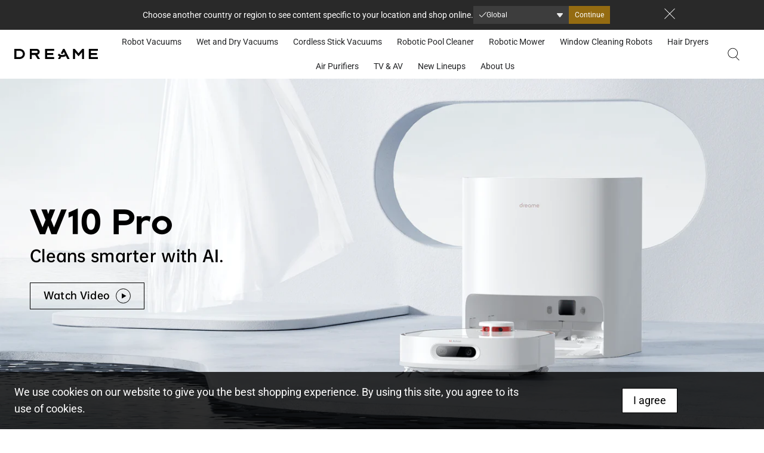

--- FILE ---
content_type: text/html; charset=utf-8
request_url: https://global.dreametech.com/products/dreamebot-w10-pro
body_size: 102758
content:


 <!doctype html>
<html lang="en">
<head >
  
	<meta name="facebook-domain-verification" content="nne2zuok72r1a477uvcajgv5doq341" /> <meta name="trustpilot-one-time-domain-verification-id" content="b80b57ef-8540-4b2f-87b0-31d39579bbd9"/> <!-- Twitter conversion tracking base code -->
<script>
!function(e,t,n,s,u,a){e.twq||(s=e.twq=function(){s.exe?s.exe.apply(s,arguments):s.queue.push(arguments);
},s.version='1.1',s.queue=[],u=t.createElement(n),u.async=!0,u.src='https://static.ads-twitter.com/uwt.js',
a=t.getElementsByTagName(n)[0],a.parentNode.insertBefore(u,a))}(window,document,'script');
twq('config','o7idk');
</script>
<!-- End Twitter conversion tracking base code --> <title>DreameBot W10 Pro &ndash; Dreame Global</title> <meta charset="utf-8">
<meta http-equiv="cleartype" content="on">

<meta name="robots" content="index,follow">


<meta name="viewport" content="width=device-width, height=device-height,  initial-scale=1.0, user-scalable=no;user-scalable=0;"/>
<meta name="theme-color" content="#ffffff"> <link rel="canonical" href="https://global.dreametech.com/products/dreamebot-w10-pro" /> <link rel="preconnect dns-prefetch" href="https://fonts.shopifycdn.com" /> <link rel="preconnect dns-prefetch" href="https://cdn.shopify.com" /> <link rel="preconnect dns-prefetch" href="https://v.shopify.com" /> <link rel="preconnect dns-prefetch" href="https://cdn.shopifycloud.com" /> <link rel="preconnect" href="https://fonts.googleapis.com"> <link rel="preconnect" href="https://fonts.gstatic.com" crossorigin> <link href="https://fonts.googleapis.com/css2?family=Roboto:wght@100;300;400;500;700;900&display=swap" rel="stylesheet" media="none" onload="if(media!='all')media='all'"> <!-- <style>
      *{
        font-family: "Roboto" !important;
      }</style> --> <script>
    
    let MtPopUpList="";
    
    var pathname = window.location.pathname;
    if(pathname == "/kr"){
      window.location.replace("https://asia.dreametech.com/");
    }</script> <link rel="preconnect  dns-prefetch" href="https://productreviews.shopifycdn.com" /> <link rel="preload" href="https://fonts.googleapis.com/css2?family=Roboto:wght@100;300;400;500;700;900&display=swap" as="style" >
<link rel="preload" href="//global.dreametech.com/cdn/shop/t/87/assets/styles.scss.css?v=105340012226263622391762503813" as="style" >
<link rel="preload" href="//global.dreametech.com/cdn/shop/t/87/assets/custom.css?v=81202570427833547911754445833" as="style" >
<link rel="preload" href="//global.dreametech.com/cdn/shop/t/87/assets/animations.css?v=161034822495716777671753857626" as="style" >



<link href="//global.dreametech.com/cdn/shop/t/87/assets/fancybox.css?v=30466120580444283401753784243" rel="stylesheet" type="text/css" media="all" />


<link href="//global.dreametech.com/cdn/shop/t/87/assets/base.css?v=23636408406004525081768787515" rel="stylesheet" type="text/css" media="all" />
<link href="//global.dreametech.com/cdn/shop/t/87/assets/styles.scss.css?v=105340012226263622391762503813" rel="stylesheet" type="text/css" media="all" />
<link href="//global.dreametech.com/cdn/shop/t/87/assets/styles_1.css?v=17709562151153703301753857628" rel="stylesheet" type="text/css" media="all" />
<link href="//global.dreametech.com/cdn/shop/t/87/assets/styles_2.css?v=106639877841312920561754445838" rel="stylesheet" type="text/css" media="all" />
<link href="//global.dreametech.com/cdn/shop/t/87/assets/custom.css?v=81202570427833547911754445833" rel="stylesheet" type="text/css" media="all" />
<link href="//global.dreametech.com/cdn/shop/t/87/assets/common-css.css?v=132280406872683305481766399347" rel="stylesheet" type="text/css" media="all" />



<link href="//global.dreametech.com/cdn/shop/t/87/assets/new-css.css?v=14819119387137393091763107266" rel="stylesheet" type="text/css" media="all" />

<link href="//global.dreametech.com/cdn/shop/t/87/assets/section-new-common-tabbar.css?v=178636688548464273571753784246" rel="stylesheet" type="text/css" media="all" />
<link href="//global.dreametech.com/cdn/shop/t/87/assets/section-new-common-image-layout.css?v=105959620474986587011766399853" rel="stylesheet" type="text/css" media="all" />
<link href="//global.dreametech.com/cdn/shop/t/87/assets/section-new-common-product-swiper.css?v=123043771667791717761767599327" rel="stylesheet" type="text/css" media="all" />
<link href="//global.dreametech.com/cdn/shop/t/87/assets/section-new-common-product-featured.css?v=40108581890836563911753784245" rel="stylesheet" type="text/css" media="all" />
<link href="//global.dreametech.com/cdn/shop/t/87/assets/section-new-common-scroll-text.css?v=645701461546992811753784246" rel="stylesheet" type="text/css" media="all" />
<link href="//global.dreametech.com/cdn/shop/t/87/assets/section-new-common-product-item.css?v=174535229298136173291753784245" rel="stylesheet" type="text/css" media="all" />
<link href="//global.dreametech.com/cdn/shop/t/87/assets/section-product-prime-swiper.css?v=102082413712855992391753784242" rel="stylesheet" type="text/css" media="all" />
<link href="//global.dreametech.com/cdn/shop/t/87/assets/section-common-video-settings.css?v=36318380242460863211753784244" rel="stylesheet" type="text/css" media="all" />


<link href="//global.dreametech.com/cdn/shop/t/87/assets/animations.css?v=161034822495716777671753857626" rel="stylesheet" type="text/css" media="all" />


<link href="//global.dreametech.com/cdn/shop/t/87/assets/before-after.min.css?v=158950641144562766891753784242" rel="stylesheet" type="text/css" media="all" /> <script>
    

Shopify = window.Shopify || {};


window.theme = {
  info: {
    name: "Flex",
    version: "2.0.5"
  }
}


Currency = window.Currency || {};
Currency.show_multiple_currencies = true;
Currency.shop_currency = "EUR";
Currency.default_currency = "EUR";
Currency.display_format = "money_format";
Currency.money_format = "€{{amount_with_comma_separator}}";
Currency.money_format_no_currency = "€{{amount_with_comma_separator}}";
Currency.money_format_currency = "€{{amount_with_comma_separator}} EUR";
Currency.native_multi_currency = false;



Window.theme = {};
Window.theme.allCountryOptionTags = "\u003coption value=\"---\" data-provinces=\"[]\"\u003e---\u003c\/option\u003e\n\u003coption value=\"Afghanistan\" data-provinces=\"[]\"\u003eAfghanistan\u003c\/option\u003e\n\u003coption value=\"Aland Islands\" data-provinces=\"[]\"\u003eÅland Islands\u003c\/option\u003e\n\u003coption value=\"Albania\" data-provinces=\"[]\"\u003eAlbania\u003c\/option\u003e\n\u003coption value=\"Algeria\" data-provinces=\"[]\"\u003eAlgeria\u003c\/option\u003e\n\u003coption value=\"Andorra\" data-provinces=\"[]\"\u003eAndorra\u003c\/option\u003e\n\u003coption value=\"Angola\" data-provinces=\"[]\"\u003eAngola\u003c\/option\u003e\n\u003coption value=\"Anguilla\" data-provinces=\"[]\"\u003eAnguilla\u003c\/option\u003e\n\u003coption value=\"Antigua And Barbuda\" data-provinces=\"[]\"\u003eAntigua \u0026 Barbuda\u003c\/option\u003e\n\u003coption value=\"Argentina\" data-provinces=\"[[\u0026quot;Buenos Aires\u0026quot;,\u0026quot;Buenos Aires Province\u0026quot;],[\u0026quot;Catamarca\u0026quot;,\u0026quot;Catamarca\u0026quot;],[\u0026quot;Chaco\u0026quot;,\u0026quot;Chaco\u0026quot;],[\u0026quot;Chubut\u0026quot;,\u0026quot;Chubut\u0026quot;],[\u0026quot;Ciudad Autónoma de Buenos Aires\u0026quot;,\u0026quot;Buenos Aires (Autonomous City)\u0026quot;],[\u0026quot;Corrientes\u0026quot;,\u0026quot;Corrientes\u0026quot;],[\u0026quot;Córdoba\u0026quot;,\u0026quot;Córdoba\u0026quot;],[\u0026quot;Entre Ríos\u0026quot;,\u0026quot;Entre Ríos\u0026quot;],[\u0026quot;Formosa\u0026quot;,\u0026quot;Formosa\u0026quot;],[\u0026quot;Jujuy\u0026quot;,\u0026quot;Jujuy\u0026quot;],[\u0026quot;La Pampa\u0026quot;,\u0026quot;La Pampa\u0026quot;],[\u0026quot;La Rioja\u0026quot;,\u0026quot;La Rioja\u0026quot;],[\u0026quot;Mendoza\u0026quot;,\u0026quot;Mendoza\u0026quot;],[\u0026quot;Misiones\u0026quot;,\u0026quot;Misiones\u0026quot;],[\u0026quot;Neuquén\u0026quot;,\u0026quot;Neuquén\u0026quot;],[\u0026quot;Río Negro\u0026quot;,\u0026quot;Río Negro\u0026quot;],[\u0026quot;Salta\u0026quot;,\u0026quot;Salta\u0026quot;],[\u0026quot;San Juan\u0026quot;,\u0026quot;San Juan\u0026quot;],[\u0026quot;San Luis\u0026quot;,\u0026quot;San Luis\u0026quot;],[\u0026quot;Santa Cruz\u0026quot;,\u0026quot;Santa Cruz\u0026quot;],[\u0026quot;Santa Fe\u0026quot;,\u0026quot;Santa Fe\u0026quot;],[\u0026quot;Santiago Del Estero\u0026quot;,\u0026quot;Santiago del Estero\u0026quot;],[\u0026quot;Tierra Del Fuego\u0026quot;,\u0026quot;Tierra del Fuego\u0026quot;],[\u0026quot;Tucumán\u0026quot;,\u0026quot;Tucumán\u0026quot;]]\"\u003eArgentina\u003c\/option\u003e\n\u003coption value=\"Armenia\" data-provinces=\"[]\"\u003eArmenia\u003c\/option\u003e\n\u003coption value=\"Aruba\" data-provinces=\"[]\"\u003eAruba\u003c\/option\u003e\n\u003coption value=\"Ascension Island\" data-provinces=\"[]\"\u003eAscension Island\u003c\/option\u003e\n\u003coption value=\"Australia\" data-provinces=\"[[\u0026quot;Australian Capital Territory\u0026quot;,\u0026quot;Australian Capital Territory\u0026quot;],[\u0026quot;New South Wales\u0026quot;,\u0026quot;New South Wales\u0026quot;],[\u0026quot;Northern Territory\u0026quot;,\u0026quot;Northern Territory\u0026quot;],[\u0026quot;Queensland\u0026quot;,\u0026quot;Queensland\u0026quot;],[\u0026quot;South Australia\u0026quot;,\u0026quot;South Australia\u0026quot;],[\u0026quot;Tasmania\u0026quot;,\u0026quot;Tasmania\u0026quot;],[\u0026quot;Victoria\u0026quot;,\u0026quot;Victoria\u0026quot;],[\u0026quot;Western Australia\u0026quot;,\u0026quot;Western Australia\u0026quot;]]\"\u003eAustralia\u003c\/option\u003e\n\u003coption value=\"Austria\" data-provinces=\"[]\"\u003eAustria\u003c\/option\u003e\n\u003coption value=\"Azerbaijan\" data-provinces=\"[]\"\u003eAzerbaijan\u003c\/option\u003e\n\u003coption value=\"Bahamas\" data-provinces=\"[]\"\u003eBahamas\u003c\/option\u003e\n\u003coption value=\"Bahrain\" data-provinces=\"[]\"\u003eBahrain\u003c\/option\u003e\n\u003coption value=\"Bangladesh\" data-provinces=\"[]\"\u003eBangladesh\u003c\/option\u003e\n\u003coption value=\"Barbados\" data-provinces=\"[]\"\u003eBarbados\u003c\/option\u003e\n\u003coption value=\"Belarus\" data-provinces=\"[]\"\u003eBelarus\u003c\/option\u003e\n\u003coption value=\"Belgium\" data-provinces=\"[]\"\u003eBelgium\u003c\/option\u003e\n\u003coption value=\"Belize\" data-provinces=\"[]\"\u003eBelize\u003c\/option\u003e\n\u003coption value=\"Benin\" data-provinces=\"[]\"\u003eBenin\u003c\/option\u003e\n\u003coption value=\"Bermuda\" data-provinces=\"[]\"\u003eBermuda\u003c\/option\u003e\n\u003coption value=\"Bhutan\" data-provinces=\"[]\"\u003eBhutan\u003c\/option\u003e\n\u003coption value=\"Bolivia\" data-provinces=\"[]\"\u003eBolivia\u003c\/option\u003e\n\u003coption value=\"Bosnia And Herzegovina\" data-provinces=\"[]\"\u003eBosnia \u0026 Herzegovina\u003c\/option\u003e\n\u003coption value=\"Botswana\" data-provinces=\"[]\"\u003eBotswana\u003c\/option\u003e\n\u003coption value=\"Brazil\" data-provinces=\"[[\u0026quot;Acre\u0026quot;,\u0026quot;Acre\u0026quot;],[\u0026quot;Alagoas\u0026quot;,\u0026quot;Alagoas\u0026quot;],[\u0026quot;Amapá\u0026quot;,\u0026quot;Amapá\u0026quot;],[\u0026quot;Amazonas\u0026quot;,\u0026quot;Amazonas\u0026quot;],[\u0026quot;Bahia\u0026quot;,\u0026quot;Bahia\u0026quot;],[\u0026quot;Ceará\u0026quot;,\u0026quot;Ceará\u0026quot;],[\u0026quot;Distrito Federal\u0026quot;,\u0026quot;Federal District\u0026quot;],[\u0026quot;Espírito Santo\u0026quot;,\u0026quot;Espírito Santo\u0026quot;],[\u0026quot;Goiás\u0026quot;,\u0026quot;Goiás\u0026quot;],[\u0026quot;Maranhão\u0026quot;,\u0026quot;Maranhão\u0026quot;],[\u0026quot;Mato Grosso\u0026quot;,\u0026quot;Mato Grosso\u0026quot;],[\u0026quot;Mato Grosso do Sul\u0026quot;,\u0026quot;Mato Grosso do Sul\u0026quot;],[\u0026quot;Minas Gerais\u0026quot;,\u0026quot;Minas Gerais\u0026quot;],[\u0026quot;Paraná\u0026quot;,\u0026quot;Paraná\u0026quot;],[\u0026quot;Paraíba\u0026quot;,\u0026quot;Paraíba\u0026quot;],[\u0026quot;Pará\u0026quot;,\u0026quot;Pará\u0026quot;],[\u0026quot;Pernambuco\u0026quot;,\u0026quot;Pernambuco\u0026quot;],[\u0026quot;Piauí\u0026quot;,\u0026quot;Piauí\u0026quot;],[\u0026quot;Rio Grande do Norte\u0026quot;,\u0026quot;Rio Grande do Norte\u0026quot;],[\u0026quot;Rio Grande do Sul\u0026quot;,\u0026quot;Rio Grande do Sul\u0026quot;],[\u0026quot;Rio de Janeiro\u0026quot;,\u0026quot;Rio de Janeiro\u0026quot;],[\u0026quot;Rondônia\u0026quot;,\u0026quot;Rondônia\u0026quot;],[\u0026quot;Roraima\u0026quot;,\u0026quot;Roraima\u0026quot;],[\u0026quot;Santa Catarina\u0026quot;,\u0026quot;Santa Catarina\u0026quot;],[\u0026quot;Sergipe\u0026quot;,\u0026quot;Sergipe\u0026quot;],[\u0026quot;São Paulo\u0026quot;,\u0026quot;São Paulo\u0026quot;],[\u0026quot;Tocantins\u0026quot;,\u0026quot;Tocantins\u0026quot;]]\"\u003eBrazil\u003c\/option\u003e\n\u003coption value=\"British Indian Ocean Territory\" data-provinces=\"[]\"\u003eBritish Indian Ocean Territory\u003c\/option\u003e\n\u003coption value=\"Virgin Islands, British\" data-provinces=\"[]\"\u003eBritish Virgin Islands\u003c\/option\u003e\n\u003coption value=\"Brunei\" data-provinces=\"[]\"\u003eBrunei\u003c\/option\u003e\n\u003coption value=\"Bulgaria\" data-provinces=\"[]\"\u003eBulgaria\u003c\/option\u003e\n\u003coption value=\"Burkina Faso\" data-provinces=\"[]\"\u003eBurkina Faso\u003c\/option\u003e\n\u003coption value=\"Burundi\" data-provinces=\"[]\"\u003eBurundi\u003c\/option\u003e\n\u003coption value=\"Cambodia\" data-provinces=\"[]\"\u003eCambodia\u003c\/option\u003e\n\u003coption value=\"Republic of Cameroon\" data-provinces=\"[]\"\u003eCameroon\u003c\/option\u003e\n\u003coption value=\"Canada\" data-provinces=\"[[\u0026quot;Alberta\u0026quot;,\u0026quot;Alberta\u0026quot;],[\u0026quot;British Columbia\u0026quot;,\u0026quot;British Columbia\u0026quot;],[\u0026quot;Manitoba\u0026quot;,\u0026quot;Manitoba\u0026quot;],[\u0026quot;New Brunswick\u0026quot;,\u0026quot;New Brunswick\u0026quot;],[\u0026quot;Newfoundland and Labrador\u0026quot;,\u0026quot;Newfoundland and Labrador\u0026quot;],[\u0026quot;Northwest Territories\u0026quot;,\u0026quot;Northwest Territories\u0026quot;],[\u0026quot;Nova Scotia\u0026quot;,\u0026quot;Nova Scotia\u0026quot;],[\u0026quot;Nunavut\u0026quot;,\u0026quot;Nunavut\u0026quot;],[\u0026quot;Ontario\u0026quot;,\u0026quot;Ontario\u0026quot;],[\u0026quot;Prince Edward Island\u0026quot;,\u0026quot;Prince Edward Island\u0026quot;],[\u0026quot;Quebec\u0026quot;,\u0026quot;Quebec\u0026quot;],[\u0026quot;Saskatchewan\u0026quot;,\u0026quot;Saskatchewan\u0026quot;],[\u0026quot;Yukon\u0026quot;,\u0026quot;Yukon\u0026quot;]]\"\u003eCanada\u003c\/option\u003e\n\u003coption value=\"Cape Verde\" data-provinces=\"[]\"\u003eCape Verde\u003c\/option\u003e\n\u003coption value=\"Caribbean Netherlands\" data-provinces=\"[]\"\u003eCaribbean Netherlands\u003c\/option\u003e\n\u003coption value=\"Cayman Islands\" data-provinces=\"[]\"\u003eCayman Islands\u003c\/option\u003e\n\u003coption value=\"Central African Republic\" data-provinces=\"[]\"\u003eCentral African Republic\u003c\/option\u003e\n\u003coption value=\"Chad\" data-provinces=\"[]\"\u003eChad\u003c\/option\u003e\n\u003coption value=\"Chile\" data-provinces=\"[[\u0026quot;Antofagasta\u0026quot;,\u0026quot;Antofagasta\u0026quot;],[\u0026quot;Araucanía\u0026quot;,\u0026quot;Araucanía\u0026quot;],[\u0026quot;Arica and Parinacota\u0026quot;,\u0026quot;Arica y Parinacota\u0026quot;],[\u0026quot;Atacama\u0026quot;,\u0026quot;Atacama\u0026quot;],[\u0026quot;Aysén\u0026quot;,\u0026quot;Aysén\u0026quot;],[\u0026quot;Biobío\u0026quot;,\u0026quot;Bío Bío\u0026quot;],[\u0026quot;Coquimbo\u0026quot;,\u0026quot;Coquimbo\u0026quot;],[\u0026quot;Los Lagos\u0026quot;,\u0026quot;Los Lagos\u0026quot;],[\u0026quot;Los Ríos\u0026quot;,\u0026quot;Los Ríos\u0026quot;],[\u0026quot;Magallanes\u0026quot;,\u0026quot;Magallanes Region\u0026quot;],[\u0026quot;Maule\u0026quot;,\u0026quot;Maule\u0026quot;],[\u0026quot;O\u0026#39;Higgins\u0026quot;,\u0026quot;Libertador General Bernardo O’Higgins\u0026quot;],[\u0026quot;Santiago\u0026quot;,\u0026quot;Santiago Metropolitan\u0026quot;],[\u0026quot;Tarapacá\u0026quot;,\u0026quot;Tarapacá\u0026quot;],[\u0026quot;Valparaíso\u0026quot;,\u0026quot;Valparaíso\u0026quot;],[\u0026quot;Ñuble\u0026quot;,\u0026quot;Ñuble\u0026quot;]]\"\u003eChile\u003c\/option\u003e\n\u003coption value=\"China\" data-provinces=\"[[\u0026quot;Anhui\u0026quot;,\u0026quot;Anhui\u0026quot;],[\u0026quot;Beijing\u0026quot;,\u0026quot;Beijing\u0026quot;],[\u0026quot;Chongqing\u0026quot;,\u0026quot;Chongqing\u0026quot;],[\u0026quot;Fujian\u0026quot;,\u0026quot;Fujian\u0026quot;],[\u0026quot;Gansu\u0026quot;,\u0026quot;Gansu\u0026quot;],[\u0026quot;Guangdong\u0026quot;,\u0026quot;Guangdong\u0026quot;],[\u0026quot;Guangxi\u0026quot;,\u0026quot;Guangxi\u0026quot;],[\u0026quot;Guizhou\u0026quot;,\u0026quot;Guizhou\u0026quot;],[\u0026quot;Hainan\u0026quot;,\u0026quot;Hainan\u0026quot;],[\u0026quot;Hebei\u0026quot;,\u0026quot;Hebei\u0026quot;],[\u0026quot;Heilongjiang\u0026quot;,\u0026quot;Heilongjiang\u0026quot;],[\u0026quot;Henan\u0026quot;,\u0026quot;Henan\u0026quot;],[\u0026quot;Hubei\u0026quot;,\u0026quot;Hubei\u0026quot;],[\u0026quot;Hunan\u0026quot;,\u0026quot;Hunan\u0026quot;],[\u0026quot;Inner Mongolia\u0026quot;,\u0026quot;Inner Mongolia\u0026quot;],[\u0026quot;Jiangsu\u0026quot;,\u0026quot;Jiangsu\u0026quot;],[\u0026quot;Jiangxi\u0026quot;,\u0026quot;Jiangxi\u0026quot;],[\u0026quot;Jilin\u0026quot;,\u0026quot;Jilin\u0026quot;],[\u0026quot;Liaoning\u0026quot;,\u0026quot;Liaoning\u0026quot;],[\u0026quot;Ningxia\u0026quot;,\u0026quot;Ningxia\u0026quot;],[\u0026quot;Qinghai\u0026quot;,\u0026quot;Qinghai\u0026quot;],[\u0026quot;Shaanxi\u0026quot;,\u0026quot;Shaanxi\u0026quot;],[\u0026quot;Shandong\u0026quot;,\u0026quot;Shandong\u0026quot;],[\u0026quot;Shanghai\u0026quot;,\u0026quot;Shanghai\u0026quot;],[\u0026quot;Shanxi\u0026quot;,\u0026quot;Shanxi\u0026quot;],[\u0026quot;Sichuan\u0026quot;,\u0026quot;Sichuan\u0026quot;],[\u0026quot;Tianjin\u0026quot;,\u0026quot;Tianjin\u0026quot;],[\u0026quot;Xinjiang\u0026quot;,\u0026quot;Xinjiang\u0026quot;],[\u0026quot;Xizang\u0026quot;,\u0026quot;Tibet\u0026quot;],[\u0026quot;Yunnan\u0026quot;,\u0026quot;Yunnan\u0026quot;],[\u0026quot;Zhejiang\u0026quot;,\u0026quot;Zhejiang\u0026quot;]]\"\u003eChina\u003c\/option\u003e\n\u003coption value=\"Christmas Island\" data-provinces=\"[]\"\u003eChristmas Island\u003c\/option\u003e\n\u003coption value=\"Cocos (Keeling) Islands\" data-provinces=\"[]\"\u003eCocos (Keeling) Islands\u003c\/option\u003e\n\u003coption value=\"Colombia\" data-provinces=\"[[\u0026quot;Amazonas\u0026quot;,\u0026quot;Amazonas\u0026quot;],[\u0026quot;Antioquia\u0026quot;,\u0026quot;Antioquia\u0026quot;],[\u0026quot;Arauca\u0026quot;,\u0026quot;Arauca\u0026quot;],[\u0026quot;Atlántico\u0026quot;,\u0026quot;Atlántico\u0026quot;],[\u0026quot;Bogotá, D.C.\u0026quot;,\u0026quot;Capital District\u0026quot;],[\u0026quot;Bolívar\u0026quot;,\u0026quot;Bolívar\u0026quot;],[\u0026quot;Boyacá\u0026quot;,\u0026quot;Boyacá\u0026quot;],[\u0026quot;Caldas\u0026quot;,\u0026quot;Caldas\u0026quot;],[\u0026quot;Caquetá\u0026quot;,\u0026quot;Caquetá\u0026quot;],[\u0026quot;Casanare\u0026quot;,\u0026quot;Casanare\u0026quot;],[\u0026quot;Cauca\u0026quot;,\u0026quot;Cauca\u0026quot;],[\u0026quot;Cesar\u0026quot;,\u0026quot;Cesar\u0026quot;],[\u0026quot;Chocó\u0026quot;,\u0026quot;Chocó\u0026quot;],[\u0026quot;Cundinamarca\u0026quot;,\u0026quot;Cundinamarca\u0026quot;],[\u0026quot;Córdoba\u0026quot;,\u0026quot;Córdoba\u0026quot;],[\u0026quot;Guainía\u0026quot;,\u0026quot;Guainía\u0026quot;],[\u0026quot;Guaviare\u0026quot;,\u0026quot;Guaviare\u0026quot;],[\u0026quot;Huila\u0026quot;,\u0026quot;Huila\u0026quot;],[\u0026quot;La Guajira\u0026quot;,\u0026quot;La Guajira\u0026quot;],[\u0026quot;Magdalena\u0026quot;,\u0026quot;Magdalena\u0026quot;],[\u0026quot;Meta\u0026quot;,\u0026quot;Meta\u0026quot;],[\u0026quot;Nariño\u0026quot;,\u0026quot;Nariño\u0026quot;],[\u0026quot;Norte de Santander\u0026quot;,\u0026quot;Norte de Santander\u0026quot;],[\u0026quot;Putumayo\u0026quot;,\u0026quot;Putumayo\u0026quot;],[\u0026quot;Quindío\u0026quot;,\u0026quot;Quindío\u0026quot;],[\u0026quot;Risaralda\u0026quot;,\u0026quot;Risaralda\u0026quot;],[\u0026quot;San Andrés, Providencia y Santa Catalina\u0026quot;,\u0026quot;San Andrés \\u0026 Providencia\u0026quot;],[\u0026quot;Santander\u0026quot;,\u0026quot;Santander\u0026quot;],[\u0026quot;Sucre\u0026quot;,\u0026quot;Sucre\u0026quot;],[\u0026quot;Tolima\u0026quot;,\u0026quot;Tolima\u0026quot;],[\u0026quot;Valle del Cauca\u0026quot;,\u0026quot;Valle del Cauca\u0026quot;],[\u0026quot;Vaupés\u0026quot;,\u0026quot;Vaupés\u0026quot;],[\u0026quot;Vichada\u0026quot;,\u0026quot;Vichada\u0026quot;]]\"\u003eColombia\u003c\/option\u003e\n\u003coption value=\"Comoros\" data-provinces=\"[]\"\u003eComoros\u003c\/option\u003e\n\u003coption value=\"Congo\" data-provinces=\"[]\"\u003eCongo - Brazzaville\u003c\/option\u003e\n\u003coption value=\"Congo, The Democratic Republic Of The\" data-provinces=\"[]\"\u003eCongo - Kinshasa\u003c\/option\u003e\n\u003coption value=\"Cook Islands\" data-provinces=\"[]\"\u003eCook Islands\u003c\/option\u003e\n\u003coption value=\"Costa Rica\" data-provinces=\"[[\u0026quot;Alajuela\u0026quot;,\u0026quot;Alajuela\u0026quot;],[\u0026quot;Cartago\u0026quot;,\u0026quot;Cartago\u0026quot;],[\u0026quot;Guanacaste\u0026quot;,\u0026quot;Guanacaste\u0026quot;],[\u0026quot;Heredia\u0026quot;,\u0026quot;Heredia\u0026quot;],[\u0026quot;Limón\u0026quot;,\u0026quot;Limón\u0026quot;],[\u0026quot;Puntarenas\u0026quot;,\u0026quot;Puntarenas\u0026quot;],[\u0026quot;San José\u0026quot;,\u0026quot;San José\u0026quot;]]\"\u003eCosta Rica\u003c\/option\u003e\n\u003coption value=\"Croatia\" data-provinces=\"[]\"\u003eCroatia\u003c\/option\u003e\n\u003coption value=\"Curaçao\" data-provinces=\"[]\"\u003eCuraçao\u003c\/option\u003e\n\u003coption value=\"Cyprus\" data-provinces=\"[]\"\u003eCyprus\u003c\/option\u003e\n\u003coption value=\"Czech Republic\" data-provinces=\"[]\"\u003eCzechia\u003c\/option\u003e\n\u003coption value=\"Côte d'Ivoire\" data-provinces=\"[]\"\u003eCôte d’Ivoire\u003c\/option\u003e\n\u003coption value=\"Denmark\" data-provinces=\"[]\"\u003eDenmark\u003c\/option\u003e\n\u003coption value=\"Djibouti\" data-provinces=\"[]\"\u003eDjibouti\u003c\/option\u003e\n\u003coption value=\"Dominica\" data-provinces=\"[]\"\u003eDominica\u003c\/option\u003e\n\u003coption value=\"Dominican Republic\" data-provinces=\"[]\"\u003eDominican Republic\u003c\/option\u003e\n\u003coption value=\"Ecuador\" data-provinces=\"[]\"\u003eEcuador\u003c\/option\u003e\n\u003coption value=\"Egypt\" data-provinces=\"[[\u0026quot;6th of October\u0026quot;,\u0026quot;6th of October\u0026quot;],[\u0026quot;Al Sharqia\u0026quot;,\u0026quot;Al Sharqia\u0026quot;],[\u0026quot;Alexandria\u0026quot;,\u0026quot;Alexandria\u0026quot;],[\u0026quot;Aswan\u0026quot;,\u0026quot;Aswan\u0026quot;],[\u0026quot;Asyut\u0026quot;,\u0026quot;Asyut\u0026quot;],[\u0026quot;Beheira\u0026quot;,\u0026quot;Beheira\u0026quot;],[\u0026quot;Beni Suef\u0026quot;,\u0026quot;Beni Suef\u0026quot;],[\u0026quot;Cairo\u0026quot;,\u0026quot;Cairo\u0026quot;],[\u0026quot;Dakahlia\u0026quot;,\u0026quot;Dakahlia\u0026quot;],[\u0026quot;Damietta\u0026quot;,\u0026quot;Damietta\u0026quot;],[\u0026quot;Faiyum\u0026quot;,\u0026quot;Faiyum\u0026quot;],[\u0026quot;Gharbia\u0026quot;,\u0026quot;Gharbia\u0026quot;],[\u0026quot;Giza\u0026quot;,\u0026quot;Giza\u0026quot;],[\u0026quot;Helwan\u0026quot;,\u0026quot;Helwan\u0026quot;],[\u0026quot;Ismailia\u0026quot;,\u0026quot;Ismailia\u0026quot;],[\u0026quot;Kafr el-Sheikh\u0026quot;,\u0026quot;Kafr el-Sheikh\u0026quot;],[\u0026quot;Luxor\u0026quot;,\u0026quot;Luxor\u0026quot;],[\u0026quot;Matrouh\u0026quot;,\u0026quot;Matrouh\u0026quot;],[\u0026quot;Minya\u0026quot;,\u0026quot;Minya\u0026quot;],[\u0026quot;Monufia\u0026quot;,\u0026quot;Monufia\u0026quot;],[\u0026quot;New Valley\u0026quot;,\u0026quot;New Valley\u0026quot;],[\u0026quot;North Sinai\u0026quot;,\u0026quot;North Sinai\u0026quot;],[\u0026quot;Port Said\u0026quot;,\u0026quot;Port Said\u0026quot;],[\u0026quot;Qalyubia\u0026quot;,\u0026quot;Qalyubia\u0026quot;],[\u0026quot;Qena\u0026quot;,\u0026quot;Qena\u0026quot;],[\u0026quot;Red Sea\u0026quot;,\u0026quot;Red Sea\u0026quot;],[\u0026quot;Sohag\u0026quot;,\u0026quot;Sohag\u0026quot;],[\u0026quot;South Sinai\u0026quot;,\u0026quot;South Sinai\u0026quot;],[\u0026quot;Suez\u0026quot;,\u0026quot;Suez\u0026quot;]]\"\u003eEgypt\u003c\/option\u003e\n\u003coption value=\"El Salvador\" data-provinces=\"[[\u0026quot;Ahuachapán\u0026quot;,\u0026quot;Ahuachapán\u0026quot;],[\u0026quot;Cabañas\u0026quot;,\u0026quot;Cabañas\u0026quot;],[\u0026quot;Chalatenango\u0026quot;,\u0026quot;Chalatenango\u0026quot;],[\u0026quot;Cuscatlán\u0026quot;,\u0026quot;Cuscatlán\u0026quot;],[\u0026quot;La Libertad\u0026quot;,\u0026quot;La Libertad\u0026quot;],[\u0026quot;La Paz\u0026quot;,\u0026quot;La Paz\u0026quot;],[\u0026quot;La Unión\u0026quot;,\u0026quot;La Unión\u0026quot;],[\u0026quot;Morazán\u0026quot;,\u0026quot;Morazán\u0026quot;],[\u0026quot;San Miguel\u0026quot;,\u0026quot;San Miguel\u0026quot;],[\u0026quot;San Salvador\u0026quot;,\u0026quot;San Salvador\u0026quot;],[\u0026quot;San Vicente\u0026quot;,\u0026quot;San Vicente\u0026quot;],[\u0026quot;Santa Ana\u0026quot;,\u0026quot;Santa Ana\u0026quot;],[\u0026quot;Sonsonate\u0026quot;,\u0026quot;Sonsonate\u0026quot;],[\u0026quot;Usulután\u0026quot;,\u0026quot;Usulután\u0026quot;]]\"\u003eEl Salvador\u003c\/option\u003e\n\u003coption value=\"Equatorial Guinea\" data-provinces=\"[]\"\u003eEquatorial Guinea\u003c\/option\u003e\n\u003coption value=\"Eritrea\" data-provinces=\"[]\"\u003eEritrea\u003c\/option\u003e\n\u003coption value=\"Estonia\" data-provinces=\"[]\"\u003eEstonia\u003c\/option\u003e\n\u003coption value=\"Eswatini\" data-provinces=\"[]\"\u003eEswatini\u003c\/option\u003e\n\u003coption value=\"Ethiopia\" data-provinces=\"[]\"\u003eEthiopia\u003c\/option\u003e\n\u003coption value=\"Falkland Islands (Malvinas)\" data-provinces=\"[]\"\u003eFalkland Islands\u003c\/option\u003e\n\u003coption value=\"Faroe Islands\" data-provinces=\"[]\"\u003eFaroe Islands\u003c\/option\u003e\n\u003coption value=\"Fiji\" data-provinces=\"[]\"\u003eFiji\u003c\/option\u003e\n\u003coption value=\"Finland\" data-provinces=\"[]\"\u003eFinland\u003c\/option\u003e\n\u003coption value=\"France\" data-provinces=\"[]\"\u003eFrance\u003c\/option\u003e\n\u003coption value=\"French Guiana\" data-provinces=\"[]\"\u003eFrench Guiana\u003c\/option\u003e\n\u003coption value=\"French Polynesia\" data-provinces=\"[]\"\u003eFrench Polynesia\u003c\/option\u003e\n\u003coption value=\"French Southern Territories\" data-provinces=\"[]\"\u003eFrench Southern Territories\u003c\/option\u003e\n\u003coption value=\"Gabon\" data-provinces=\"[]\"\u003eGabon\u003c\/option\u003e\n\u003coption value=\"Gambia\" data-provinces=\"[]\"\u003eGambia\u003c\/option\u003e\n\u003coption value=\"Georgia\" data-provinces=\"[]\"\u003eGeorgia\u003c\/option\u003e\n\u003coption value=\"Germany\" data-provinces=\"[]\"\u003eGermany\u003c\/option\u003e\n\u003coption value=\"Ghana\" data-provinces=\"[]\"\u003eGhana\u003c\/option\u003e\n\u003coption value=\"Gibraltar\" data-provinces=\"[]\"\u003eGibraltar\u003c\/option\u003e\n\u003coption value=\"Greece\" data-provinces=\"[]\"\u003eGreece\u003c\/option\u003e\n\u003coption value=\"Greenland\" data-provinces=\"[]\"\u003eGreenland\u003c\/option\u003e\n\u003coption value=\"Grenada\" data-provinces=\"[]\"\u003eGrenada\u003c\/option\u003e\n\u003coption value=\"Guadeloupe\" data-provinces=\"[]\"\u003eGuadeloupe\u003c\/option\u003e\n\u003coption value=\"Guatemala\" data-provinces=\"[[\u0026quot;Alta Verapaz\u0026quot;,\u0026quot;Alta Verapaz\u0026quot;],[\u0026quot;Baja Verapaz\u0026quot;,\u0026quot;Baja Verapaz\u0026quot;],[\u0026quot;Chimaltenango\u0026quot;,\u0026quot;Chimaltenango\u0026quot;],[\u0026quot;Chiquimula\u0026quot;,\u0026quot;Chiquimula\u0026quot;],[\u0026quot;El Progreso\u0026quot;,\u0026quot;El Progreso\u0026quot;],[\u0026quot;Escuintla\u0026quot;,\u0026quot;Escuintla\u0026quot;],[\u0026quot;Guatemala\u0026quot;,\u0026quot;Guatemala\u0026quot;],[\u0026quot;Huehuetenango\u0026quot;,\u0026quot;Huehuetenango\u0026quot;],[\u0026quot;Izabal\u0026quot;,\u0026quot;Izabal\u0026quot;],[\u0026quot;Jalapa\u0026quot;,\u0026quot;Jalapa\u0026quot;],[\u0026quot;Jutiapa\u0026quot;,\u0026quot;Jutiapa\u0026quot;],[\u0026quot;Petén\u0026quot;,\u0026quot;Petén\u0026quot;],[\u0026quot;Quetzaltenango\u0026quot;,\u0026quot;Quetzaltenango\u0026quot;],[\u0026quot;Quiché\u0026quot;,\u0026quot;Quiché\u0026quot;],[\u0026quot;Retalhuleu\u0026quot;,\u0026quot;Retalhuleu\u0026quot;],[\u0026quot;Sacatepéquez\u0026quot;,\u0026quot;Sacatepéquez\u0026quot;],[\u0026quot;San Marcos\u0026quot;,\u0026quot;San Marcos\u0026quot;],[\u0026quot;Santa Rosa\u0026quot;,\u0026quot;Santa Rosa\u0026quot;],[\u0026quot;Sololá\u0026quot;,\u0026quot;Sololá\u0026quot;],[\u0026quot;Suchitepéquez\u0026quot;,\u0026quot;Suchitepéquez\u0026quot;],[\u0026quot;Totonicapán\u0026quot;,\u0026quot;Totonicapán\u0026quot;],[\u0026quot;Zacapa\u0026quot;,\u0026quot;Zacapa\u0026quot;]]\"\u003eGuatemala\u003c\/option\u003e\n\u003coption value=\"Guernsey\" data-provinces=\"[]\"\u003eGuernsey\u003c\/option\u003e\n\u003coption value=\"Guinea\" data-provinces=\"[]\"\u003eGuinea\u003c\/option\u003e\n\u003coption value=\"Guinea Bissau\" data-provinces=\"[]\"\u003eGuinea-Bissau\u003c\/option\u003e\n\u003coption value=\"Guyana\" data-provinces=\"[]\"\u003eGuyana\u003c\/option\u003e\n\u003coption value=\"Haiti\" data-provinces=\"[]\"\u003eHaiti\u003c\/option\u003e\n\u003coption value=\"Honduras\" data-provinces=\"[]\"\u003eHonduras\u003c\/option\u003e\n\u003coption value=\"Hong Kong\" data-provinces=\"[[\u0026quot;Hong Kong Island\u0026quot;,\u0026quot;Hong Kong Island\u0026quot;],[\u0026quot;Kowloon\u0026quot;,\u0026quot;Kowloon\u0026quot;],[\u0026quot;New Territories\u0026quot;,\u0026quot;New Territories\u0026quot;]]\"\u003eHong Kong SAR\u003c\/option\u003e\n\u003coption value=\"Hungary\" data-provinces=\"[]\"\u003eHungary\u003c\/option\u003e\n\u003coption value=\"Iceland\" data-provinces=\"[]\"\u003eIceland\u003c\/option\u003e\n\u003coption value=\"India\" data-provinces=\"[[\u0026quot;Andaman and Nicobar Islands\u0026quot;,\u0026quot;Andaman and Nicobar Islands\u0026quot;],[\u0026quot;Andhra Pradesh\u0026quot;,\u0026quot;Andhra Pradesh\u0026quot;],[\u0026quot;Arunachal Pradesh\u0026quot;,\u0026quot;Arunachal Pradesh\u0026quot;],[\u0026quot;Assam\u0026quot;,\u0026quot;Assam\u0026quot;],[\u0026quot;Bihar\u0026quot;,\u0026quot;Bihar\u0026quot;],[\u0026quot;Chandigarh\u0026quot;,\u0026quot;Chandigarh\u0026quot;],[\u0026quot;Chhattisgarh\u0026quot;,\u0026quot;Chhattisgarh\u0026quot;],[\u0026quot;Dadra and Nagar Haveli\u0026quot;,\u0026quot;Dadra and Nagar Haveli\u0026quot;],[\u0026quot;Daman and Diu\u0026quot;,\u0026quot;Daman and Diu\u0026quot;],[\u0026quot;Delhi\u0026quot;,\u0026quot;Delhi\u0026quot;],[\u0026quot;Goa\u0026quot;,\u0026quot;Goa\u0026quot;],[\u0026quot;Gujarat\u0026quot;,\u0026quot;Gujarat\u0026quot;],[\u0026quot;Haryana\u0026quot;,\u0026quot;Haryana\u0026quot;],[\u0026quot;Himachal Pradesh\u0026quot;,\u0026quot;Himachal Pradesh\u0026quot;],[\u0026quot;Jammu and Kashmir\u0026quot;,\u0026quot;Jammu and Kashmir\u0026quot;],[\u0026quot;Jharkhand\u0026quot;,\u0026quot;Jharkhand\u0026quot;],[\u0026quot;Karnataka\u0026quot;,\u0026quot;Karnataka\u0026quot;],[\u0026quot;Kerala\u0026quot;,\u0026quot;Kerala\u0026quot;],[\u0026quot;Ladakh\u0026quot;,\u0026quot;Ladakh\u0026quot;],[\u0026quot;Lakshadweep\u0026quot;,\u0026quot;Lakshadweep\u0026quot;],[\u0026quot;Madhya Pradesh\u0026quot;,\u0026quot;Madhya Pradesh\u0026quot;],[\u0026quot;Maharashtra\u0026quot;,\u0026quot;Maharashtra\u0026quot;],[\u0026quot;Manipur\u0026quot;,\u0026quot;Manipur\u0026quot;],[\u0026quot;Meghalaya\u0026quot;,\u0026quot;Meghalaya\u0026quot;],[\u0026quot;Mizoram\u0026quot;,\u0026quot;Mizoram\u0026quot;],[\u0026quot;Nagaland\u0026quot;,\u0026quot;Nagaland\u0026quot;],[\u0026quot;Odisha\u0026quot;,\u0026quot;Odisha\u0026quot;],[\u0026quot;Puducherry\u0026quot;,\u0026quot;Puducherry\u0026quot;],[\u0026quot;Punjab\u0026quot;,\u0026quot;Punjab\u0026quot;],[\u0026quot;Rajasthan\u0026quot;,\u0026quot;Rajasthan\u0026quot;],[\u0026quot;Sikkim\u0026quot;,\u0026quot;Sikkim\u0026quot;],[\u0026quot;Tamil Nadu\u0026quot;,\u0026quot;Tamil Nadu\u0026quot;],[\u0026quot;Telangana\u0026quot;,\u0026quot;Telangana\u0026quot;],[\u0026quot;Tripura\u0026quot;,\u0026quot;Tripura\u0026quot;],[\u0026quot;Uttar Pradesh\u0026quot;,\u0026quot;Uttar Pradesh\u0026quot;],[\u0026quot;Uttarakhand\u0026quot;,\u0026quot;Uttarakhand\u0026quot;],[\u0026quot;West Bengal\u0026quot;,\u0026quot;West Bengal\u0026quot;]]\"\u003eIndia\u003c\/option\u003e\n\u003coption value=\"Indonesia\" data-provinces=\"[[\u0026quot;Aceh\u0026quot;,\u0026quot;Aceh\u0026quot;],[\u0026quot;Bali\u0026quot;,\u0026quot;Bali\u0026quot;],[\u0026quot;Bangka Belitung\u0026quot;,\u0026quot;Bangka–Belitung Islands\u0026quot;],[\u0026quot;Banten\u0026quot;,\u0026quot;Banten\u0026quot;],[\u0026quot;Bengkulu\u0026quot;,\u0026quot;Bengkulu\u0026quot;],[\u0026quot;Gorontalo\u0026quot;,\u0026quot;Gorontalo\u0026quot;],[\u0026quot;Jakarta\u0026quot;,\u0026quot;Jakarta\u0026quot;],[\u0026quot;Jambi\u0026quot;,\u0026quot;Jambi\u0026quot;],[\u0026quot;Jawa Barat\u0026quot;,\u0026quot;West Java\u0026quot;],[\u0026quot;Jawa Tengah\u0026quot;,\u0026quot;Central Java\u0026quot;],[\u0026quot;Jawa Timur\u0026quot;,\u0026quot;East Java\u0026quot;],[\u0026quot;Kalimantan Barat\u0026quot;,\u0026quot;West Kalimantan\u0026quot;],[\u0026quot;Kalimantan Selatan\u0026quot;,\u0026quot;South Kalimantan\u0026quot;],[\u0026quot;Kalimantan Tengah\u0026quot;,\u0026quot;Central Kalimantan\u0026quot;],[\u0026quot;Kalimantan Timur\u0026quot;,\u0026quot;East Kalimantan\u0026quot;],[\u0026quot;Kalimantan Utara\u0026quot;,\u0026quot;North Kalimantan\u0026quot;],[\u0026quot;Kepulauan Riau\u0026quot;,\u0026quot;Riau Islands\u0026quot;],[\u0026quot;Lampung\u0026quot;,\u0026quot;Lampung\u0026quot;],[\u0026quot;Maluku\u0026quot;,\u0026quot;Maluku\u0026quot;],[\u0026quot;Maluku Utara\u0026quot;,\u0026quot;North Maluku\u0026quot;],[\u0026quot;North Sumatra\u0026quot;,\u0026quot;North Sumatra\u0026quot;],[\u0026quot;Nusa Tenggara Barat\u0026quot;,\u0026quot;West Nusa Tenggara\u0026quot;],[\u0026quot;Nusa Tenggara Timur\u0026quot;,\u0026quot;East Nusa Tenggara\u0026quot;],[\u0026quot;Papua\u0026quot;,\u0026quot;Papua\u0026quot;],[\u0026quot;Papua Barat\u0026quot;,\u0026quot;West Papua\u0026quot;],[\u0026quot;Riau\u0026quot;,\u0026quot;Riau\u0026quot;],[\u0026quot;South Sumatra\u0026quot;,\u0026quot;South Sumatra\u0026quot;],[\u0026quot;Sulawesi Barat\u0026quot;,\u0026quot;West Sulawesi\u0026quot;],[\u0026quot;Sulawesi Selatan\u0026quot;,\u0026quot;South Sulawesi\u0026quot;],[\u0026quot;Sulawesi Tengah\u0026quot;,\u0026quot;Central Sulawesi\u0026quot;],[\u0026quot;Sulawesi Tenggara\u0026quot;,\u0026quot;Southeast Sulawesi\u0026quot;],[\u0026quot;Sulawesi Utara\u0026quot;,\u0026quot;North Sulawesi\u0026quot;],[\u0026quot;West Sumatra\u0026quot;,\u0026quot;West Sumatra\u0026quot;],[\u0026quot;Yogyakarta\u0026quot;,\u0026quot;Yogyakarta\u0026quot;]]\"\u003eIndonesia\u003c\/option\u003e\n\u003coption value=\"Iraq\" data-provinces=\"[]\"\u003eIraq\u003c\/option\u003e\n\u003coption value=\"Ireland\" data-provinces=\"[[\u0026quot;Carlow\u0026quot;,\u0026quot;Carlow\u0026quot;],[\u0026quot;Cavan\u0026quot;,\u0026quot;Cavan\u0026quot;],[\u0026quot;Clare\u0026quot;,\u0026quot;Clare\u0026quot;],[\u0026quot;Cork\u0026quot;,\u0026quot;Cork\u0026quot;],[\u0026quot;Donegal\u0026quot;,\u0026quot;Donegal\u0026quot;],[\u0026quot;Dublin\u0026quot;,\u0026quot;Dublin\u0026quot;],[\u0026quot;Galway\u0026quot;,\u0026quot;Galway\u0026quot;],[\u0026quot;Kerry\u0026quot;,\u0026quot;Kerry\u0026quot;],[\u0026quot;Kildare\u0026quot;,\u0026quot;Kildare\u0026quot;],[\u0026quot;Kilkenny\u0026quot;,\u0026quot;Kilkenny\u0026quot;],[\u0026quot;Laois\u0026quot;,\u0026quot;Laois\u0026quot;],[\u0026quot;Leitrim\u0026quot;,\u0026quot;Leitrim\u0026quot;],[\u0026quot;Limerick\u0026quot;,\u0026quot;Limerick\u0026quot;],[\u0026quot;Longford\u0026quot;,\u0026quot;Longford\u0026quot;],[\u0026quot;Louth\u0026quot;,\u0026quot;Louth\u0026quot;],[\u0026quot;Mayo\u0026quot;,\u0026quot;Mayo\u0026quot;],[\u0026quot;Meath\u0026quot;,\u0026quot;Meath\u0026quot;],[\u0026quot;Monaghan\u0026quot;,\u0026quot;Monaghan\u0026quot;],[\u0026quot;Offaly\u0026quot;,\u0026quot;Offaly\u0026quot;],[\u0026quot;Roscommon\u0026quot;,\u0026quot;Roscommon\u0026quot;],[\u0026quot;Sligo\u0026quot;,\u0026quot;Sligo\u0026quot;],[\u0026quot;Tipperary\u0026quot;,\u0026quot;Tipperary\u0026quot;],[\u0026quot;Waterford\u0026quot;,\u0026quot;Waterford\u0026quot;],[\u0026quot;Westmeath\u0026quot;,\u0026quot;Westmeath\u0026quot;],[\u0026quot;Wexford\u0026quot;,\u0026quot;Wexford\u0026quot;],[\u0026quot;Wicklow\u0026quot;,\u0026quot;Wicklow\u0026quot;]]\"\u003eIreland\u003c\/option\u003e\n\u003coption value=\"Isle Of Man\" data-provinces=\"[]\"\u003eIsle of Man\u003c\/option\u003e\n\u003coption value=\"Israel\" data-provinces=\"[]\"\u003eIsrael\u003c\/option\u003e\n\u003coption value=\"Italy\" data-provinces=\"[[\u0026quot;Agrigento\u0026quot;,\u0026quot;Agrigento\u0026quot;],[\u0026quot;Alessandria\u0026quot;,\u0026quot;Alessandria\u0026quot;],[\u0026quot;Ancona\u0026quot;,\u0026quot;Ancona\u0026quot;],[\u0026quot;Aosta\u0026quot;,\u0026quot;Aosta Valley\u0026quot;],[\u0026quot;Arezzo\u0026quot;,\u0026quot;Arezzo\u0026quot;],[\u0026quot;Ascoli Piceno\u0026quot;,\u0026quot;Ascoli Piceno\u0026quot;],[\u0026quot;Asti\u0026quot;,\u0026quot;Asti\u0026quot;],[\u0026quot;Avellino\u0026quot;,\u0026quot;Avellino\u0026quot;],[\u0026quot;Bari\u0026quot;,\u0026quot;Bari\u0026quot;],[\u0026quot;Barletta-Andria-Trani\u0026quot;,\u0026quot;Barletta-Andria-Trani\u0026quot;],[\u0026quot;Belluno\u0026quot;,\u0026quot;Belluno\u0026quot;],[\u0026quot;Benevento\u0026quot;,\u0026quot;Benevento\u0026quot;],[\u0026quot;Bergamo\u0026quot;,\u0026quot;Bergamo\u0026quot;],[\u0026quot;Biella\u0026quot;,\u0026quot;Biella\u0026quot;],[\u0026quot;Bologna\u0026quot;,\u0026quot;Bologna\u0026quot;],[\u0026quot;Bolzano\u0026quot;,\u0026quot;South Tyrol\u0026quot;],[\u0026quot;Brescia\u0026quot;,\u0026quot;Brescia\u0026quot;],[\u0026quot;Brindisi\u0026quot;,\u0026quot;Brindisi\u0026quot;],[\u0026quot;Cagliari\u0026quot;,\u0026quot;Cagliari\u0026quot;],[\u0026quot;Caltanissetta\u0026quot;,\u0026quot;Caltanissetta\u0026quot;],[\u0026quot;Campobasso\u0026quot;,\u0026quot;Campobasso\u0026quot;],[\u0026quot;Carbonia-Iglesias\u0026quot;,\u0026quot;Carbonia-Iglesias\u0026quot;],[\u0026quot;Caserta\u0026quot;,\u0026quot;Caserta\u0026quot;],[\u0026quot;Catania\u0026quot;,\u0026quot;Catania\u0026quot;],[\u0026quot;Catanzaro\u0026quot;,\u0026quot;Catanzaro\u0026quot;],[\u0026quot;Chieti\u0026quot;,\u0026quot;Chieti\u0026quot;],[\u0026quot;Como\u0026quot;,\u0026quot;Como\u0026quot;],[\u0026quot;Cosenza\u0026quot;,\u0026quot;Cosenza\u0026quot;],[\u0026quot;Cremona\u0026quot;,\u0026quot;Cremona\u0026quot;],[\u0026quot;Crotone\u0026quot;,\u0026quot;Crotone\u0026quot;],[\u0026quot;Cuneo\u0026quot;,\u0026quot;Cuneo\u0026quot;],[\u0026quot;Enna\u0026quot;,\u0026quot;Enna\u0026quot;],[\u0026quot;Fermo\u0026quot;,\u0026quot;Fermo\u0026quot;],[\u0026quot;Ferrara\u0026quot;,\u0026quot;Ferrara\u0026quot;],[\u0026quot;Firenze\u0026quot;,\u0026quot;Florence\u0026quot;],[\u0026quot;Foggia\u0026quot;,\u0026quot;Foggia\u0026quot;],[\u0026quot;Forlì-Cesena\u0026quot;,\u0026quot;Forlì-Cesena\u0026quot;],[\u0026quot;Frosinone\u0026quot;,\u0026quot;Frosinone\u0026quot;],[\u0026quot;Genova\u0026quot;,\u0026quot;Genoa\u0026quot;],[\u0026quot;Gorizia\u0026quot;,\u0026quot;Gorizia\u0026quot;],[\u0026quot;Grosseto\u0026quot;,\u0026quot;Grosseto\u0026quot;],[\u0026quot;Imperia\u0026quot;,\u0026quot;Imperia\u0026quot;],[\u0026quot;Isernia\u0026quot;,\u0026quot;Isernia\u0026quot;],[\u0026quot;L\u0026#39;Aquila\u0026quot;,\u0026quot;L’Aquila\u0026quot;],[\u0026quot;La Spezia\u0026quot;,\u0026quot;La Spezia\u0026quot;],[\u0026quot;Latina\u0026quot;,\u0026quot;Latina\u0026quot;],[\u0026quot;Lecce\u0026quot;,\u0026quot;Lecce\u0026quot;],[\u0026quot;Lecco\u0026quot;,\u0026quot;Lecco\u0026quot;],[\u0026quot;Livorno\u0026quot;,\u0026quot;Livorno\u0026quot;],[\u0026quot;Lodi\u0026quot;,\u0026quot;Lodi\u0026quot;],[\u0026quot;Lucca\u0026quot;,\u0026quot;Lucca\u0026quot;],[\u0026quot;Macerata\u0026quot;,\u0026quot;Macerata\u0026quot;],[\u0026quot;Mantova\u0026quot;,\u0026quot;Mantua\u0026quot;],[\u0026quot;Massa-Carrara\u0026quot;,\u0026quot;Massa and Carrara\u0026quot;],[\u0026quot;Matera\u0026quot;,\u0026quot;Matera\u0026quot;],[\u0026quot;Medio Campidano\u0026quot;,\u0026quot;Medio Campidano\u0026quot;],[\u0026quot;Messina\u0026quot;,\u0026quot;Messina\u0026quot;],[\u0026quot;Milano\u0026quot;,\u0026quot;Milan\u0026quot;],[\u0026quot;Modena\u0026quot;,\u0026quot;Modena\u0026quot;],[\u0026quot;Monza e Brianza\u0026quot;,\u0026quot;Monza and Brianza\u0026quot;],[\u0026quot;Napoli\u0026quot;,\u0026quot;Naples\u0026quot;],[\u0026quot;Novara\u0026quot;,\u0026quot;Novara\u0026quot;],[\u0026quot;Nuoro\u0026quot;,\u0026quot;Nuoro\u0026quot;],[\u0026quot;Ogliastra\u0026quot;,\u0026quot;Ogliastra\u0026quot;],[\u0026quot;Olbia-Tempio\u0026quot;,\u0026quot;Olbia-Tempio\u0026quot;],[\u0026quot;Oristano\u0026quot;,\u0026quot;Oristano\u0026quot;],[\u0026quot;Padova\u0026quot;,\u0026quot;Padua\u0026quot;],[\u0026quot;Palermo\u0026quot;,\u0026quot;Palermo\u0026quot;],[\u0026quot;Parma\u0026quot;,\u0026quot;Parma\u0026quot;],[\u0026quot;Pavia\u0026quot;,\u0026quot;Pavia\u0026quot;],[\u0026quot;Perugia\u0026quot;,\u0026quot;Perugia\u0026quot;],[\u0026quot;Pesaro e Urbino\u0026quot;,\u0026quot;Pesaro and Urbino\u0026quot;],[\u0026quot;Pescara\u0026quot;,\u0026quot;Pescara\u0026quot;],[\u0026quot;Piacenza\u0026quot;,\u0026quot;Piacenza\u0026quot;],[\u0026quot;Pisa\u0026quot;,\u0026quot;Pisa\u0026quot;],[\u0026quot;Pistoia\u0026quot;,\u0026quot;Pistoia\u0026quot;],[\u0026quot;Pordenone\u0026quot;,\u0026quot;Pordenone\u0026quot;],[\u0026quot;Potenza\u0026quot;,\u0026quot;Potenza\u0026quot;],[\u0026quot;Prato\u0026quot;,\u0026quot;Prato\u0026quot;],[\u0026quot;Ragusa\u0026quot;,\u0026quot;Ragusa\u0026quot;],[\u0026quot;Ravenna\u0026quot;,\u0026quot;Ravenna\u0026quot;],[\u0026quot;Reggio Calabria\u0026quot;,\u0026quot;Reggio Calabria\u0026quot;],[\u0026quot;Reggio Emilia\u0026quot;,\u0026quot;Reggio Emilia\u0026quot;],[\u0026quot;Rieti\u0026quot;,\u0026quot;Rieti\u0026quot;],[\u0026quot;Rimini\u0026quot;,\u0026quot;Rimini\u0026quot;],[\u0026quot;Roma\u0026quot;,\u0026quot;Rome\u0026quot;],[\u0026quot;Rovigo\u0026quot;,\u0026quot;Rovigo\u0026quot;],[\u0026quot;Salerno\u0026quot;,\u0026quot;Salerno\u0026quot;],[\u0026quot;Sassari\u0026quot;,\u0026quot;Sassari\u0026quot;],[\u0026quot;Savona\u0026quot;,\u0026quot;Savona\u0026quot;],[\u0026quot;Siena\u0026quot;,\u0026quot;Siena\u0026quot;],[\u0026quot;Siracusa\u0026quot;,\u0026quot;Syracuse\u0026quot;],[\u0026quot;Sondrio\u0026quot;,\u0026quot;Sondrio\u0026quot;],[\u0026quot;Taranto\u0026quot;,\u0026quot;Taranto\u0026quot;],[\u0026quot;Teramo\u0026quot;,\u0026quot;Teramo\u0026quot;],[\u0026quot;Terni\u0026quot;,\u0026quot;Terni\u0026quot;],[\u0026quot;Torino\u0026quot;,\u0026quot;Turin\u0026quot;],[\u0026quot;Trapani\u0026quot;,\u0026quot;Trapani\u0026quot;],[\u0026quot;Trento\u0026quot;,\u0026quot;Trentino\u0026quot;],[\u0026quot;Treviso\u0026quot;,\u0026quot;Treviso\u0026quot;],[\u0026quot;Trieste\u0026quot;,\u0026quot;Trieste\u0026quot;],[\u0026quot;Udine\u0026quot;,\u0026quot;Udine\u0026quot;],[\u0026quot;Varese\u0026quot;,\u0026quot;Varese\u0026quot;],[\u0026quot;Venezia\u0026quot;,\u0026quot;Venice\u0026quot;],[\u0026quot;Verbano-Cusio-Ossola\u0026quot;,\u0026quot;Verbano-Cusio-Ossola\u0026quot;],[\u0026quot;Vercelli\u0026quot;,\u0026quot;Vercelli\u0026quot;],[\u0026quot;Verona\u0026quot;,\u0026quot;Verona\u0026quot;],[\u0026quot;Vibo Valentia\u0026quot;,\u0026quot;Vibo Valentia\u0026quot;],[\u0026quot;Vicenza\u0026quot;,\u0026quot;Vicenza\u0026quot;],[\u0026quot;Viterbo\u0026quot;,\u0026quot;Viterbo\u0026quot;]]\"\u003eItaly\u003c\/option\u003e\n\u003coption value=\"Jamaica\" data-provinces=\"[]\"\u003eJamaica\u003c\/option\u003e\n\u003coption value=\"Japan\" data-provinces=\"[[\u0026quot;Aichi\u0026quot;,\u0026quot;Aichi\u0026quot;],[\u0026quot;Akita\u0026quot;,\u0026quot;Akita\u0026quot;],[\u0026quot;Aomori\u0026quot;,\u0026quot;Aomori\u0026quot;],[\u0026quot;Chiba\u0026quot;,\u0026quot;Chiba\u0026quot;],[\u0026quot;Ehime\u0026quot;,\u0026quot;Ehime\u0026quot;],[\u0026quot;Fukui\u0026quot;,\u0026quot;Fukui\u0026quot;],[\u0026quot;Fukuoka\u0026quot;,\u0026quot;Fukuoka\u0026quot;],[\u0026quot;Fukushima\u0026quot;,\u0026quot;Fukushima\u0026quot;],[\u0026quot;Gifu\u0026quot;,\u0026quot;Gifu\u0026quot;],[\u0026quot;Gunma\u0026quot;,\u0026quot;Gunma\u0026quot;],[\u0026quot;Hiroshima\u0026quot;,\u0026quot;Hiroshima\u0026quot;],[\u0026quot;Hokkaidō\u0026quot;,\u0026quot;Hokkaido\u0026quot;],[\u0026quot;Hyōgo\u0026quot;,\u0026quot;Hyogo\u0026quot;],[\u0026quot;Ibaraki\u0026quot;,\u0026quot;Ibaraki\u0026quot;],[\u0026quot;Ishikawa\u0026quot;,\u0026quot;Ishikawa\u0026quot;],[\u0026quot;Iwate\u0026quot;,\u0026quot;Iwate\u0026quot;],[\u0026quot;Kagawa\u0026quot;,\u0026quot;Kagawa\u0026quot;],[\u0026quot;Kagoshima\u0026quot;,\u0026quot;Kagoshima\u0026quot;],[\u0026quot;Kanagawa\u0026quot;,\u0026quot;Kanagawa\u0026quot;],[\u0026quot;Kumamoto\u0026quot;,\u0026quot;Kumamoto\u0026quot;],[\u0026quot;Kyōto\u0026quot;,\u0026quot;Kyoto\u0026quot;],[\u0026quot;Kōchi\u0026quot;,\u0026quot;Kochi\u0026quot;],[\u0026quot;Mie\u0026quot;,\u0026quot;Mie\u0026quot;],[\u0026quot;Miyagi\u0026quot;,\u0026quot;Miyagi\u0026quot;],[\u0026quot;Miyazaki\u0026quot;,\u0026quot;Miyazaki\u0026quot;],[\u0026quot;Nagano\u0026quot;,\u0026quot;Nagano\u0026quot;],[\u0026quot;Nagasaki\u0026quot;,\u0026quot;Nagasaki\u0026quot;],[\u0026quot;Nara\u0026quot;,\u0026quot;Nara\u0026quot;],[\u0026quot;Niigata\u0026quot;,\u0026quot;Niigata\u0026quot;],[\u0026quot;Okayama\u0026quot;,\u0026quot;Okayama\u0026quot;],[\u0026quot;Okinawa\u0026quot;,\u0026quot;Okinawa\u0026quot;],[\u0026quot;Saga\u0026quot;,\u0026quot;Saga\u0026quot;],[\u0026quot;Saitama\u0026quot;,\u0026quot;Saitama\u0026quot;],[\u0026quot;Shiga\u0026quot;,\u0026quot;Shiga\u0026quot;],[\u0026quot;Shimane\u0026quot;,\u0026quot;Shimane\u0026quot;],[\u0026quot;Shizuoka\u0026quot;,\u0026quot;Shizuoka\u0026quot;],[\u0026quot;Tochigi\u0026quot;,\u0026quot;Tochigi\u0026quot;],[\u0026quot;Tokushima\u0026quot;,\u0026quot;Tokushima\u0026quot;],[\u0026quot;Tottori\u0026quot;,\u0026quot;Tottori\u0026quot;],[\u0026quot;Toyama\u0026quot;,\u0026quot;Toyama\u0026quot;],[\u0026quot;Tōkyō\u0026quot;,\u0026quot;Tokyo\u0026quot;],[\u0026quot;Wakayama\u0026quot;,\u0026quot;Wakayama\u0026quot;],[\u0026quot;Yamagata\u0026quot;,\u0026quot;Yamagata\u0026quot;],[\u0026quot;Yamaguchi\u0026quot;,\u0026quot;Yamaguchi\u0026quot;],[\u0026quot;Yamanashi\u0026quot;,\u0026quot;Yamanashi\u0026quot;],[\u0026quot;Ōita\u0026quot;,\u0026quot;Oita\u0026quot;],[\u0026quot;Ōsaka\u0026quot;,\u0026quot;Osaka\u0026quot;]]\"\u003eJapan\u003c\/option\u003e\n\u003coption value=\"Jersey\" data-provinces=\"[]\"\u003eJersey\u003c\/option\u003e\n\u003coption value=\"Jordan\" data-provinces=\"[]\"\u003eJordan\u003c\/option\u003e\n\u003coption value=\"Kazakhstan\" data-provinces=\"[]\"\u003eKazakhstan\u003c\/option\u003e\n\u003coption value=\"Kenya\" data-provinces=\"[]\"\u003eKenya\u003c\/option\u003e\n\u003coption value=\"Kiribati\" data-provinces=\"[]\"\u003eKiribati\u003c\/option\u003e\n\u003coption value=\"Kosovo\" data-provinces=\"[]\"\u003eKosovo\u003c\/option\u003e\n\u003coption value=\"Kuwait\" data-provinces=\"[[\u0026quot;Al Ahmadi\u0026quot;,\u0026quot;Al Ahmadi\u0026quot;],[\u0026quot;Al Asimah\u0026quot;,\u0026quot;Al Asimah\u0026quot;],[\u0026quot;Al Farwaniyah\u0026quot;,\u0026quot;Al Farwaniyah\u0026quot;],[\u0026quot;Al Jahra\u0026quot;,\u0026quot;Al Jahra\u0026quot;],[\u0026quot;Hawalli\u0026quot;,\u0026quot;Hawalli\u0026quot;],[\u0026quot;Mubarak Al-Kabeer\u0026quot;,\u0026quot;Mubarak Al-Kabeer\u0026quot;]]\"\u003eKuwait\u003c\/option\u003e\n\u003coption value=\"Kyrgyzstan\" data-provinces=\"[]\"\u003eKyrgyzstan\u003c\/option\u003e\n\u003coption value=\"Lao People's Democratic Republic\" data-provinces=\"[]\"\u003eLaos\u003c\/option\u003e\n\u003coption value=\"Latvia\" data-provinces=\"[]\"\u003eLatvia\u003c\/option\u003e\n\u003coption value=\"Lebanon\" data-provinces=\"[]\"\u003eLebanon\u003c\/option\u003e\n\u003coption value=\"Lesotho\" data-provinces=\"[]\"\u003eLesotho\u003c\/option\u003e\n\u003coption value=\"Liberia\" data-provinces=\"[]\"\u003eLiberia\u003c\/option\u003e\n\u003coption value=\"Libyan Arab Jamahiriya\" data-provinces=\"[]\"\u003eLibya\u003c\/option\u003e\n\u003coption value=\"Liechtenstein\" data-provinces=\"[]\"\u003eLiechtenstein\u003c\/option\u003e\n\u003coption value=\"Lithuania\" data-provinces=\"[]\"\u003eLithuania\u003c\/option\u003e\n\u003coption value=\"Luxembourg\" data-provinces=\"[]\"\u003eLuxembourg\u003c\/option\u003e\n\u003coption value=\"Macao\" data-provinces=\"[]\"\u003eMacao SAR\u003c\/option\u003e\n\u003coption value=\"Madagascar\" data-provinces=\"[]\"\u003eMadagascar\u003c\/option\u003e\n\u003coption value=\"Malawi\" data-provinces=\"[]\"\u003eMalawi\u003c\/option\u003e\n\u003coption value=\"Malaysia\" data-provinces=\"[[\u0026quot;Johor\u0026quot;,\u0026quot;Johor\u0026quot;],[\u0026quot;Kedah\u0026quot;,\u0026quot;Kedah\u0026quot;],[\u0026quot;Kelantan\u0026quot;,\u0026quot;Kelantan\u0026quot;],[\u0026quot;Kuala Lumpur\u0026quot;,\u0026quot;Kuala Lumpur\u0026quot;],[\u0026quot;Labuan\u0026quot;,\u0026quot;Labuan\u0026quot;],[\u0026quot;Melaka\u0026quot;,\u0026quot;Malacca\u0026quot;],[\u0026quot;Negeri Sembilan\u0026quot;,\u0026quot;Negeri Sembilan\u0026quot;],[\u0026quot;Pahang\u0026quot;,\u0026quot;Pahang\u0026quot;],[\u0026quot;Penang\u0026quot;,\u0026quot;Penang\u0026quot;],[\u0026quot;Perak\u0026quot;,\u0026quot;Perak\u0026quot;],[\u0026quot;Perlis\u0026quot;,\u0026quot;Perlis\u0026quot;],[\u0026quot;Putrajaya\u0026quot;,\u0026quot;Putrajaya\u0026quot;],[\u0026quot;Sabah\u0026quot;,\u0026quot;Sabah\u0026quot;],[\u0026quot;Sarawak\u0026quot;,\u0026quot;Sarawak\u0026quot;],[\u0026quot;Selangor\u0026quot;,\u0026quot;Selangor\u0026quot;],[\u0026quot;Terengganu\u0026quot;,\u0026quot;Terengganu\u0026quot;]]\"\u003eMalaysia\u003c\/option\u003e\n\u003coption value=\"Maldives\" data-provinces=\"[]\"\u003eMaldives\u003c\/option\u003e\n\u003coption value=\"Mali\" data-provinces=\"[]\"\u003eMali\u003c\/option\u003e\n\u003coption value=\"Malta\" data-provinces=\"[]\"\u003eMalta\u003c\/option\u003e\n\u003coption value=\"Martinique\" data-provinces=\"[]\"\u003eMartinique\u003c\/option\u003e\n\u003coption value=\"Mauritania\" data-provinces=\"[]\"\u003eMauritania\u003c\/option\u003e\n\u003coption value=\"Mauritius\" data-provinces=\"[]\"\u003eMauritius\u003c\/option\u003e\n\u003coption value=\"Mayotte\" data-provinces=\"[]\"\u003eMayotte\u003c\/option\u003e\n\u003coption value=\"Mexico\" data-provinces=\"[[\u0026quot;Aguascalientes\u0026quot;,\u0026quot;Aguascalientes\u0026quot;],[\u0026quot;Baja California\u0026quot;,\u0026quot;Baja California\u0026quot;],[\u0026quot;Baja California Sur\u0026quot;,\u0026quot;Baja California Sur\u0026quot;],[\u0026quot;Campeche\u0026quot;,\u0026quot;Campeche\u0026quot;],[\u0026quot;Chiapas\u0026quot;,\u0026quot;Chiapas\u0026quot;],[\u0026quot;Chihuahua\u0026quot;,\u0026quot;Chihuahua\u0026quot;],[\u0026quot;Ciudad de México\u0026quot;,\u0026quot;Ciudad de Mexico\u0026quot;],[\u0026quot;Coahuila\u0026quot;,\u0026quot;Coahuila\u0026quot;],[\u0026quot;Colima\u0026quot;,\u0026quot;Colima\u0026quot;],[\u0026quot;Durango\u0026quot;,\u0026quot;Durango\u0026quot;],[\u0026quot;Guanajuato\u0026quot;,\u0026quot;Guanajuato\u0026quot;],[\u0026quot;Guerrero\u0026quot;,\u0026quot;Guerrero\u0026quot;],[\u0026quot;Hidalgo\u0026quot;,\u0026quot;Hidalgo\u0026quot;],[\u0026quot;Jalisco\u0026quot;,\u0026quot;Jalisco\u0026quot;],[\u0026quot;Michoacán\u0026quot;,\u0026quot;Michoacán\u0026quot;],[\u0026quot;Morelos\u0026quot;,\u0026quot;Morelos\u0026quot;],[\u0026quot;México\u0026quot;,\u0026quot;Mexico State\u0026quot;],[\u0026quot;Nayarit\u0026quot;,\u0026quot;Nayarit\u0026quot;],[\u0026quot;Nuevo León\u0026quot;,\u0026quot;Nuevo León\u0026quot;],[\u0026quot;Oaxaca\u0026quot;,\u0026quot;Oaxaca\u0026quot;],[\u0026quot;Puebla\u0026quot;,\u0026quot;Puebla\u0026quot;],[\u0026quot;Querétaro\u0026quot;,\u0026quot;Querétaro\u0026quot;],[\u0026quot;Quintana Roo\u0026quot;,\u0026quot;Quintana Roo\u0026quot;],[\u0026quot;San Luis Potosí\u0026quot;,\u0026quot;San Luis Potosí\u0026quot;],[\u0026quot;Sinaloa\u0026quot;,\u0026quot;Sinaloa\u0026quot;],[\u0026quot;Sonora\u0026quot;,\u0026quot;Sonora\u0026quot;],[\u0026quot;Tabasco\u0026quot;,\u0026quot;Tabasco\u0026quot;],[\u0026quot;Tamaulipas\u0026quot;,\u0026quot;Tamaulipas\u0026quot;],[\u0026quot;Tlaxcala\u0026quot;,\u0026quot;Tlaxcala\u0026quot;],[\u0026quot;Veracruz\u0026quot;,\u0026quot;Veracruz\u0026quot;],[\u0026quot;Yucatán\u0026quot;,\u0026quot;Yucatán\u0026quot;],[\u0026quot;Zacatecas\u0026quot;,\u0026quot;Zacatecas\u0026quot;]]\"\u003eMexico\u003c\/option\u003e\n\u003coption value=\"Moldova, Republic of\" data-provinces=\"[]\"\u003eMoldova\u003c\/option\u003e\n\u003coption value=\"Monaco\" data-provinces=\"[]\"\u003eMonaco\u003c\/option\u003e\n\u003coption value=\"Mongolia\" data-provinces=\"[]\"\u003eMongolia\u003c\/option\u003e\n\u003coption value=\"Montenegro\" data-provinces=\"[]\"\u003eMontenegro\u003c\/option\u003e\n\u003coption value=\"Montserrat\" data-provinces=\"[]\"\u003eMontserrat\u003c\/option\u003e\n\u003coption value=\"Morocco\" data-provinces=\"[]\"\u003eMorocco\u003c\/option\u003e\n\u003coption value=\"Mozambique\" data-provinces=\"[]\"\u003eMozambique\u003c\/option\u003e\n\u003coption value=\"Myanmar\" data-provinces=\"[]\"\u003eMyanmar (Burma)\u003c\/option\u003e\n\u003coption value=\"Namibia\" data-provinces=\"[]\"\u003eNamibia\u003c\/option\u003e\n\u003coption value=\"Nauru\" data-provinces=\"[]\"\u003eNauru\u003c\/option\u003e\n\u003coption value=\"Nepal\" data-provinces=\"[]\"\u003eNepal\u003c\/option\u003e\n\u003coption value=\"Netherlands\" data-provinces=\"[]\"\u003eNetherlands\u003c\/option\u003e\n\u003coption value=\"New Caledonia\" data-provinces=\"[]\"\u003eNew Caledonia\u003c\/option\u003e\n\u003coption value=\"New Zealand\" data-provinces=\"[[\u0026quot;Auckland\u0026quot;,\u0026quot;Auckland\u0026quot;],[\u0026quot;Bay of Plenty\u0026quot;,\u0026quot;Bay of Plenty\u0026quot;],[\u0026quot;Canterbury\u0026quot;,\u0026quot;Canterbury\u0026quot;],[\u0026quot;Chatham Islands\u0026quot;,\u0026quot;Chatham Islands\u0026quot;],[\u0026quot;Gisborne\u0026quot;,\u0026quot;Gisborne\u0026quot;],[\u0026quot;Hawke\u0026#39;s Bay\u0026quot;,\u0026quot;Hawke’s Bay\u0026quot;],[\u0026quot;Manawatu-Wanganui\u0026quot;,\u0026quot;Manawatū-Whanganui\u0026quot;],[\u0026quot;Marlborough\u0026quot;,\u0026quot;Marlborough\u0026quot;],[\u0026quot;Nelson\u0026quot;,\u0026quot;Nelson\u0026quot;],[\u0026quot;Northland\u0026quot;,\u0026quot;Northland\u0026quot;],[\u0026quot;Otago\u0026quot;,\u0026quot;Otago\u0026quot;],[\u0026quot;Southland\u0026quot;,\u0026quot;Southland\u0026quot;],[\u0026quot;Taranaki\u0026quot;,\u0026quot;Taranaki\u0026quot;],[\u0026quot;Tasman\u0026quot;,\u0026quot;Tasman\u0026quot;],[\u0026quot;Waikato\u0026quot;,\u0026quot;Waikato\u0026quot;],[\u0026quot;Wellington\u0026quot;,\u0026quot;Wellington\u0026quot;],[\u0026quot;West Coast\u0026quot;,\u0026quot;West Coast\u0026quot;]]\"\u003eNew Zealand\u003c\/option\u003e\n\u003coption value=\"Nicaragua\" data-provinces=\"[]\"\u003eNicaragua\u003c\/option\u003e\n\u003coption value=\"Niger\" data-provinces=\"[]\"\u003eNiger\u003c\/option\u003e\n\u003coption value=\"Nigeria\" data-provinces=\"[[\u0026quot;Abia\u0026quot;,\u0026quot;Abia\u0026quot;],[\u0026quot;Abuja Federal Capital Territory\u0026quot;,\u0026quot;Federal Capital Territory\u0026quot;],[\u0026quot;Adamawa\u0026quot;,\u0026quot;Adamawa\u0026quot;],[\u0026quot;Akwa Ibom\u0026quot;,\u0026quot;Akwa Ibom\u0026quot;],[\u0026quot;Anambra\u0026quot;,\u0026quot;Anambra\u0026quot;],[\u0026quot;Bauchi\u0026quot;,\u0026quot;Bauchi\u0026quot;],[\u0026quot;Bayelsa\u0026quot;,\u0026quot;Bayelsa\u0026quot;],[\u0026quot;Benue\u0026quot;,\u0026quot;Benue\u0026quot;],[\u0026quot;Borno\u0026quot;,\u0026quot;Borno\u0026quot;],[\u0026quot;Cross River\u0026quot;,\u0026quot;Cross River\u0026quot;],[\u0026quot;Delta\u0026quot;,\u0026quot;Delta\u0026quot;],[\u0026quot;Ebonyi\u0026quot;,\u0026quot;Ebonyi\u0026quot;],[\u0026quot;Edo\u0026quot;,\u0026quot;Edo\u0026quot;],[\u0026quot;Ekiti\u0026quot;,\u0026quot;Ekiti\u0026quot;],[\u0026quot;Enugu\u0026quot;,\u0026quot;Enugu\u0026quot;],[\u0026quot;Gombe\u0026quot;,\u0026quot;Gombe\u0026quot;],[\u0026quot;Imo\u0026quot;,\u0026quot;Imo\u0026quot;],[\u0026quot;Jigawa\u0026quot;,\u0026quot;Jigawa\u0026quot;],[\u0026quot;Kaduna\u0026quot;,\u0026quot;Kaduna\u0026quot;],[\u0026quot;Kano\u0026quot;,\u0026quot;Kano\u0026quot;],[\u0026quot;Katsina\u0026quot;,\u0026quot;Katsina\u0026quot;],[\u0026quot;Kebbi\u0026quot;,\u0026quot;Kebbi\u0026quot;],[\u0026quot;Kogi\u0026quot;,\u0026quot;Kogi\u0026quot;],[\u0026quot;Kwara\u0026quot;,\u0026quot;Kwara\u0026quot;],[\u0026quot;Lagos\u0026quot;,\u0026quot;Lagos\u0026quot;],[\u0026quot;Nasarawa\u0026quot;,\u0026quot;Nasarawa\u0026quot;],[\u0026quot;Niger\u0026quot;,\u0026quot;Niger\u0026quot;],[\u0026quot;Ogun\u0026quot;,\u0026quot;Ogun\u0026quot;],[\u0026quot;Ondo\u0026quot;,\u0026quot;Ondo\u0026quot;],[\u0026quot;Osun\u0026quot;,\u0026quot;Osun\u0026quot;],[\u0026quot;Oyo\u0026quot;,\u0026quot;Oyo\u0026quot;],[\u0026quot;Plateau\u0026quot;,\u0026quot;Plateau\u0026quot;],[\u0026quot;Rivers\u0026quot;,\u0026quot;Rivers\u0026quot;],[\u0026quot;Sokoto\u0026quot;,\u0026quot;Sokoto\u0026quot;],[\u0026quot;Taraba\u0026quot;,\u0026quot;Taraba\u0026quot;],[\u0026quot;Yobe\u0026quot;,\u0026quot;Yobe\u0026quot;],[\u0026quot;Zamfara\u0026quot;,\u0026quot;Zamfara\u0026quot;]]\"\u003eNigeria\u003c\/option\u003e\n\u003coption value=\"Niue\" data-provinces=\"[]\"\u003eNiue\u003c\/option\u003e\n\u003coption value=\"Norfolk Island\" data-provinces=\"[]\"\u003eNorfolk Island\u003c\/option\u003e\n\u003coption value=\"North Macedonia\" data-provinces=\"[]\"\u003eNorth Macedonia\u003c\/option\u003e\n\u003coption value=\"Norway\" data-provinces=\"[]\"\u003eNorway\u003c\/option\u003e\n\u003coption value=\"Oman\" data-provinces=\"[]\"\u003eOman\u003c\/option\u003e\n\u003coption value=\"Pakistan\" data-provinces=\"[]\"\u003ePakistan\u003c\/option\u003e\n\u003coption value=\"Palestinian Territory, Occupied\" data-provinces=\"[]\"\u003ePalestinian Territories\u003c\/option\u003e\n\u003coption value=\"Panama\" data-provinces=\"[[\u0026quot;Bocas del Toro\u0026quot;,\u0026quot;Bocas del Toro\u0026quot;],[\u0026quot;Chiriquí\u0026quot;,\u0026quot;Chiriquí\u0026quot;],[\u0026quot;Coclé\u0026quot;,\u0026quot;Coclé\u0026quot;],[\u0026quot;Colón\u0026quot;,\u0026quot;Colón\u0026quot;],[\u0026quot;Darién\u0026quot;,\u0026quot;Darién\u0026quot;],[\u0026quot;Emberá\u0026quot;,\u0026quot;Emberá\u0026quot;],[\u0026quot;Herrera\u0026quot;,\u0026quot;Herrera\u0026quot;],[\u0026quot;Kuna Yala\u0026quot;,\u0026quot;Guna Yala\u0026quot;],[\u0026quot;Los Santos\u0026quot;,\u0026quot;Los Santos\u0026quot;],[\u0026quot;Ngöbe-Buglé\u0026quot;,\u0026quot;Ngöbe-Buglé\u0026quot;],[\u0026quot;Panamá\u0026quot;,\u0026quot;Panamá\u0026quot;],[\u0026quot;Panamá Oeste\u0026quot;,\u0026quot;West Panamá\u0026quot;],[\u0026quot;Veraguas\u0026quot;,\u0026quot;Veraguas\u0026quot;]]\"\u003ePanama\u003c\/option\u003e\n\u003coption value=\"Papua New Guinea\" data-provinces=\"[]\"\u003ePapua New Guinea\u003c\/option\u003e\n\u003coption value=\"Paraguay\" data-provinces=\"[]\"\u003eParaguay\u003c\/option\u003e\n\u003coption value=\"Peru\" data-provinces=\"[[\u0026quot;Amazonas\u0026quot;,\u0026quot;Amazonas\u0026quot;],[\u0026quot;Apurímac\u0026quot;,\u0026quot;Apurímac\u0026quot;],[\u0026quot;Arequipa\u0026quot;,\u0026quot;Arequipa\u0026quot;],[\u0026quot;Ayacucho\u0026quot;,\u0026quot;Ayacucho\u0026quot;],[\u0026quot;Cajamarca\u0026quot;,\u0026quot;Cajamarca\u0026quot;],[\u0026quot;Callao\u0026quot;,\u0026quot;El Callao\u0026quot;],[\u0026quot;Cuzco\u0026quot;,\u0026quot;Cusco\u0026quot;],[\u0026quot;Huancavelica\u0026quot;,\u0026quot;Huancavelica\u0026quot;],[\u0026quot;Huánuco\u0026quot;,\u0026quot;Huánuco\u0026quot;],[\u0026quot;Ica\u0026quot;,\u0026quot;Ica\u0026quot;],[\u0026quot;Junín\u0026quot;,\u0026quot;Junín\u0026quot;],[\u0026quot;La Libertad\u0026quot;,\u0026quot;La Libertad\u0026quot;],[\u0026quot;Lambayeque\u0026quot;,\u0026quot;Lambayeque\u0026quot;],[\u0026quot;Lima (departamento)\u0026quot;,\u0026quot;Lima (Department)\u0026quot;],[\u0026quot;Lima (provincia)\u0026quot;,\u0026quot;Lima (Metropolitan)\u0026quot;],[\u0026quot;Loreto\u0026quot;,\u0026quot;Loreto\u0026quot;],[\u0026quot;Madre de Dios\u0026quot;,\u0026quot;Madre de Dios\u0026quot;],[\u0026quot;Moquegua\u0026quot;,\u0026quot;Moquegua\u0026quot;],[\u0026quot;Pasco\u0026quot;,\u0026quot;Pasco\u0026quot;],[\u0026quot;Piura\u0026quot;,\u0026quot;Piura\u0026quot;],[\u0026quot;Puno\u0026quot;,\u0026quot;Puno\u0026quot;],[\u0026quot;San Martín\u0026quot;,\u0026quot;San Martín\u0026quot;],[\u0026quot;Tacna\u0026quot;,\u0026quot;Tacna\u0026quot;],[\u0026quot;Tumbes\u0026quot;,\u0026quot;Tumbes\u0026quot;],[\u0026quot;Ucayali\u0026quot;,\u0026quot;Ucayali\u0026quot;],[\u0026quot;Áncash\u0026quot;,\u0026quot;Ancash\u0026quot;]]\"\u003ePeru\u003c\/option\u003e\n\u003coption value=\"Philippines\" data-provinces=\"[[\u0026quot;Abra\u0026quot;,\u0026quot;Abra\u0026quot;],[\u0026quot;Agusan del Norte\u0026quot;,\u0026quot;Agusan del Norte\u0026quot;],[\u0026quot;Agusan del Sur\u0026quot;,\u0026quot;Agusan del Sur\u0026quot;],[\u0026quot;Aklan\u0026quot;,\u0026quot;Aklan\u0026quot;],[\u0026quot;Albay\u0026quot;,\u0026quot;Albay\u0026quot;],[\u0026quot;Antique\u0026quot;,\u0026quot;Antique\u0026quot;],[\u0026quot;Apayao\u0026quot;,\u0026quot;Apayao\u0026quot;],[\u0026quot;Aurora\u0026quot;,\u0026quot;Aurora\u0026quot;],[\u0026quot;Basilan\u0026quot;,\u0026quot;Basilan\u0026quot;],[\u0026quot;Bataan\u0026quot;,\u0026quot;Bataan\u0026quot;],[\u0026quot;Batanes\u0026quot;,\u0026quot;Batanes\u0026quot;],[\u0026quot;Batangas\u0026quot;,\u0026quot;Batangas\u0026quot;],[\u0026quot;Benguet\u0026quot;,\u0026quot;Benguet\u0026quot;],[\u0026quot;Biliran\u0026quot;,\u0026quot;Biliran\u0026quot;],[\u0026quot;Bohol\u0026quot;,\u0026quot;Bohol\u0026quot;],[\u0026quot;Bukidnon\u0026quot;,\u0026quot;Bukidnon\u0026quot;],[\u0026quot;Bulacan\u0026quot;,\u0026quot;Bulacan\u0026quot;],[\u0026quot;Cagayan\u0026quot;,\u0026quot;Cagayan\u0026quot;],[\u0026quot;Camarines Norte\u0026quot;,\u0026quot;Camarines Norte\u0026quot;],[\u0026quot;Camarines Sur\u0026quot;,\u0026quot;Camarines Sur\u0026quot;],[\u0026quot;Camiguin\u0026quot;,\u0026quot;Camiguin\u0026quot;],[\u0026quot;Capiz\u0026quot;,\u0026quot;Capiz\u0026quot;],[\u0026quot;Catanduanes\u0026quot;,\u0026quot;Catanduanes\u0026quot;],[\u0026quot;Cavite\u0026quot;,\u0026quot;Cavite\u0026quot;],[\u0026quot;Cebu\u0026quot;,\u0026quot;Cebu\u0026quot;],[\u0026quot;Cotabato\u0026quot;,\u0026quot;Cotabato\u0026quot;],[\u0026quot;Davao Occidental\u0026quot;,\u0026quot;Davao Occidental\u0026quot;],[\u0026quot;Davao Oriental\u0026quot;,\u0026quot;Davao Oriental\u0026quot;],[\u0026quot;Davao de Oro\u0026quot;,\u0026quot;Compostela Valley\u0026quot;],[\u0026quot;Davao del Norte\u0026quot;,\u0026quot;Davao del Norte\u0026quot;],[\u0026quot;Davao del Sur\u0026quot;,\u0026quot;Davao del Sur\u0026quot;],[\u0026quot;Dinagat Islands\u0026quot;,\u0026quot;Dinagat Islands\u0026quot;],[\u0026quot;Eastern Samar\u0026quot;,\u0026quot;Eastern Samar\u0026quot;],[\u0026quot;Guimaras\u0026quot;,\u0026quot;Guimaras\u0026quot;],[\u0026quot;Ifugao\u0026quot;,\u0026quot;Ifugao\u0026quot;],[\u0026quot;Ilocos Norte\u0026quot;,\u0026quot;Ilocos Norte\u0026quot;],[\u0026quot;Ilocos Sur\u0026quot;,\u0026quot;Ilocos Sur\u0026quot;],[\u0026quot;Iloilo\u0026quot;,\u0026quot;Iloilo\u0026quot;],[\u0026quot;Isabela\u0026quot;,\u0026quot;Isabela\u0026quot;],[\u0026quot;Kalinga\u0026quot;,\u0026quot;Kalinga\u0026quot;],[\u0026quot;La Union\u0026quot;,\u0026quot;La Union\u0026quot;],[\u0026quot;Laguna\u0026quot;,\u0026quot;Laguna\u0026quot;],[\u0026quot;Lanao del Norte\u0026quot;,\u0026quot;Lanao del Norte\u0026quot;],[\u0026quot;Lanao del Sur\u0026quot;,\u0026quot;Lanao del Sur\u0026quot;],[\u0026quot;Leyte\u0026quot;,\u0026quot;Leyte\u0026quot;],[\u0026quot;Maguindanao\u0026quot;,\u0026quot;Maguindanao\u0026quot;],[\u0026quot;Marinduque\u0026quot;,\u0026quot;Marinduque\u0026quot;],[\u0026quot;Masbate\u0026quot;,\u0026quot;Masbate\u0026quot;],[\u0026quot;Metro Manila\u0026quot;,\u0026quot;Metro Manila\u0026quot;],[\u0026quot;Misamis Occidental\u0026quot;,\u0026quot;Misamis Occidental\u0026quot;],[\u0026quot;Misamis Oriental\u0026quot;,\u0026quot;Misamis Oriental\u0026quot;],[\u0026quot;Mountain Province\u0026quot;,\u0026quot;Mountain\u0026quot;],[\u0026quot;Negros Occidental\u0026quot;,\u0026quot;Negros Occidental\u0026quot;],[\u0026quot;Negros Oriental\u0026quot;,\u0026quot;Negros Oriental\u0026quot;],[\u0026quot;Northern Samar\u0026quot;,\u0026quot;Northern Samar\u0026quot;],[\u0026quot;Nueva Ecija\u0026quot;,\u0026quot;Nueva Ecija\u0026quot;],[\u0026quot;Nueva Vizcaya\u0026quot;,\u0026quot;Nueva Vizcaya\u0026quot;],[\u0026quot;Occidental Mindoro\u0026quot;,\u0026quot;Occidental Mindoro\u0026quot;],[\u0026quot;Oriental Mindoro\u0026quot;,\u0026quot;Oriental Mindoro\u0026quot;],[\u0026quot;Palawan\u0026quot;,\u0026quot;Palawan\u0026quot;],[\u0026quot;Pampanga\u0026quot;,\u0026quot;Pampanga\u0026quot;],[\u0026quot;Pangasinan\u0026quot;,\u0026quot;Pangasinan\u0026quot;],[\u0026quot;Quezon\u0026quot;,\u0026quot;Quezon\u0026quot;],[\u0026quot;Quirino\u0026quot;,\u0026quot;Quirino\u0026quot;],[\u0026quot;Rizal\u0026quot;,\u0026quot;Rizal\u0026quot;],[\u0026quot;Romblon\u0026quot;,\u0026quot;Romblon\u0026quot;],[\u0026quot;Samar\u0026quot;,\u0026quot;Samar\u0026quot;],[\u0026quot;Sarangani\u0026quot;,\u0026quot;Sarangani\u0026quot;],[\u0026quot;Siquijor\u0026quot;,\u0026quot;Siquijor\u0026quot;],[\u0026quot;Sorsogon\u0026quot;,\u0026quot;Sorsogon\u0026quot;],[\u0026quot;South Cotabato\u0026quot;,\u0026quot;South Cotabato\u0026quot;],[\u0026quot;Southern Leyte\u0026quot;,\u0026quot;Southern Leyte\u0026quot;],[\u0026quot;Sultan Kudarat\u0026quot;,\u0026quot;Sultan Kudarat\u0026quot;],[\u0026quot;Sulu\u0026quot;,\u0026quot;Sulu\u0026quot;],[\u0026quot;Surigao del Norte\u0026quot;,\u0026quot;Surigao del Norte\u0026quot;],[\u0026quot;Surigao del Sur\u0026quot;,\u0026quot;Surigao del Sur\u0026quot;],[\u0026quot;Tarlac\u0026quot;,\u0026quot;Tarlac\u0026quot;],[\u0026quot;Tawi-Tawi\u0026quot;,\u0026quot;Tawi-Tawi\u0026quot;],[\u0026quot;Zambales\u0026quot;,\u0026quot;Zambales\u0026quot;],[\u0026quot;Zamboanga Sibugay\u0026quot;,\u0026quot;Zamboanga Sibugay\u0026quot;],[\u0026quot;Zamboanga del Norte\u0026quot;,\u0026quot;Zamboanga del Norte\u0026quot;],[\u0026quot;Zamboanga del Sur\u0026quot;,\u0026quot;Zamboanga del Sur\u0026quot;]]\"\u003ePhilippines\u003c\/option\u003e\n\u003coption value=\"Pitcairn\" data-provinces=\"[]\"\u003ePitcairn Islands\u003c\/option\u003e\n\u003coption value=\"Poland\" data-provinces=\"[]\"\u003ePoland\u003c\/option\u003e\n\u003coption value=\"Portugal\" data-provinces=\"[[\u0026quot;Aveiro\u0026quot;,\u0026quot;Aveiro\u0026quot;],[\u0026quot;Açores\u0026quot;,\u0026quot;Azores\u0026quot;],[\u0026quot;Beja\u0026quot;,\u0026quot;Beja\u0026quot;],[\u0026quot;Braga\u0026quot;,\u0026quot;Braga\u0026quot;],[\u0026quot;Bragança\u0026quot;,\u0026quot;Bragança\u0026quot;],[\u0026quot;Castelo Branco\u0026quot;,\u0026quot;Castelo Branco\u0026quot;],[\u0026quot;Coimbra\u0026quot;,\u0026quot;Coimbra\u0026quot;],[\u0026quot;Faro\u0026quot;,\u0026quot;Faro\u0026quot;],[\u0026quot;Guarda\u0026quot;,\u0026quot;Guarda\u0026quot;],[\u0026quot;Leiria\u0026quot;,\u0026quot;Leiria\u0026quot;],[\u0026quot;Lisboa\u0026quot;,\u0026quot;Lisbon\u0026quot;],[\u0026quot;Madeira\u0026quot;,\u0026quot;Madeira\u0026quot;],[\u0026quot;Portalegre\u0026quot;,\u0026quot;Portalegre\u0026quot;],[\u0026quot;Porto\u0026quot;,\u0026quot;Porto\u0026quot;],[\u0026quot;Santarém\u0026quot;,\u0026quot;Santarém\u0026quot;],[\u0026quot;Setúbal\u0026quot;,\u0026quot;Setúbal\u0026quot;],[\u0026quot;Viana do Castelo\u0026quot;,\u0026quot;Viana do Castelo\u0026quot;],[\u0026quot;Vila Real\u0026quot;,\u0026quot;Vila Real\u0026quot;],[\u0026quot;Viseu\u0026quot;,\u0026quot;Viseu\u0026quot;],[\u0026quot;Évora\u0026quot;,\u0026quot;Évora\u0026quot;]]\"\u003ePortugal\u003c\/option\u003e\n\u003coption value=\"Qatar\" data-provinces=\"[]\"\u003eQatar\u003c\/option\u003e\n\u003coption value=\"Reunion\" data-provinces=\"[]\"\u003eRéunion\u003c\/option\u003e\n\u003coption value=\"Romania\" data-provinces=\"[[\u0026quot;Alba\u0026quot;,\u0026quot;Alba\u0026quot;],[\u0026quot;Arad\u0026quot;,\u0026quot;Arad\u0026quot;],[\u0026quot;Argeș\u0026quot;,\u0026quot;Argeș\u0026quot;],[\u0026quot;Bacău\u0026quot;,\u0026quot;Bacău\u0026quot;],[\u0026quot;Bihor\u0026quot;,\u0026quot;Bihor\u0026quot;],[\u0026quot;Bistrița-Năsăud\u0026quot;,\u0026quot;Bistriţa-Năsăud\u0026quot;],[\u0026quot;Botoșani\u0026quot;,\u0026quot;Botoşani\u0026quot;],[\u0026quot;Brașov\u0026quot;,\u0026quot;Braşov\u0026quot;],[\u0026quot;Brăila\u0026quot;,\u0026quot;Brăila\u0026quot;],[\u0026quot;București\u0026quot;,\u0026quot;Bucharest\u0026quot;],[\u0026quot;Buzău\u0026quot;,\u0026quot;Buzău\u0026quot;],[\u0026quot;Caraș-Severin\u0026quot;,\u0026quot;Caraș-Severin\u0026quot;],[\u0026quot;Cluj\u0026quot;,\u0026quot;Cluj\u0026quot;],[\u0026quot;Constanța\u0026quot;,\u0026quot;Constanța\u0026quot;],[\u0026quot;Covasna\u0026quot;,\u0026quot;Covasna\u0026quot;],[\u0026quot;Călărași\u0026quot;,\u0026quot;Călărași\u0026quot;],[\u0026quot;Dolj\u0026quot;,\u0026quot;Dolj\u0026quot;],[\u0026quot;Dâmbovița\u0026quot;,\u0026quot;Dâmbovița\u0026quot;],[\u0026quot;Galați\u0026quot;,\u0026quot;Galați\u0026quot;],[\u0026quot;Giurgiu\u0026quot;,\u0026quot;Giurgiu\u0026quot;],[\u0026quot;Gorj\u0026quot;,\u0026quot;Gorj\u0026quot;],[\u0026quot;Harghita\u0026quot;,\u0026quot;Harghita\u0026quot;],[\u0026quot;Hunedoara\u0026quot;,\u0026quot;Hunedoara\u0026quot;],[\u0026quot;Ialomița\u0026quot;,\u0026quot;Ialomița\u0026quot;],[\u0026quot;Iași\u0026quot;,\u0026quot;Iași\u0026quot;],[\u0026quot;Ilfov\u0026quot;,\u0026quot;Ilfov\u0026quot;],[\u0026quot;Maramureș\u0026quot;,\u0026quot;Maramureş\u0026quot;],[\u0026quot;Mehedinți\u0026quot;,\u0026quot;Mehedinți\u0026quot;],[\u0026quot;Mureș\u0026quot;,\u0026quot;Mureş\u0026quot;],[\u0026quot;Neamț\u0026quot;,\u0026quot;Neamţ\u0026quot;],[\u0026quot;Olt\u0026quot;,\u0026quot;Olt\u0026quot;],[\u0026quot;Prahova\u0026quot;,\u0026quot;Prahova\u0026quot;],[\u0026quot;Satu Mare\u0026quot;,\u0026quot;Satu Mare\u0026quot;],[\u0026quot;Sibiu\u0026quot;,\u0026quot;Sibiu\u0026quot;],[\u0026quot;Suceava\u0026quot;,\u0026quot;Suceava\u0026quot;],[\u0026quot;Sălaj\u0026quot;,\u0026quot;Sălaj\u0026quot;],[\u0026quot;Teleorman\u0026quot;,\u0026quot;Teleorman\u0026quot;],[\u0026quot;Timiș\u0026quot;,\u0026quot;Timiș\u0026quot;],[\u0026quot;Tulcea\u0026quot;,\u0026quot;Tulcea\u0026quot;],[\u0026quot;Vaslui\u0026quot;,\u0026quot;Vaslui\u0026quot;],[\u0026quot;Vrancea\u0026quot;,\u0026quot;Vrancea\u0026quot;],[\u0026quot;Vâlcea\u0026quot;,\u0026quot;Vâlcea\u0026quot;]]\"\u003eRomania\u003c\/option\u003e\n\u003coption value=\"Russia\" data-provinces=\"[[\u0026quot;Altai Krai\u0026quot;,\u0026quot;Altai Krai\u0026quot;],[\u0026quot;Altai Republic\u0026quot;,\u0026quot;Altai\u0026quot;],[\u0026quot;Amur Oblast\u0026quot;,\u0026quot;Amur\u0026quot;],[\u0026quot;Arkhangelsk Oblast\u0026quot;,\u0026quot;Arkhangelsk\u0026quot;],[\u0026quot;Astrakhan Oblast\u0026quot;,\u0026quot;Astrakhan\u0026quot;],[\u0026quot;Belgorod Oblast\u0026quot;,\u0026quot;Belgorod\u0026quot;],[\u0026quot;Bryansk Oblast\u0026quot;,\u0026quot;Bryansk\u0026quot;],[\u0026quot;Chechen Republic\u0026quot;,\u0026quot;Chechen\u0026quot;],[\u0026quot;Chelyabinsk Oblast\u0026quot;,\u0026quot;Chelyabinsk\u0026quot;],[\u0026quot;Chukotka Autonomous Okrug\u0026quot;,\u0026quot;Chukotka Okrug\u0026quot;],[\u0026quot;Chuvash Republic\u0026quot;,\u0026quot;Chuvash\u0026quot;],[\u0026quot;Irkutsk Oblast\u0026quot;,\u0026quot;Irkutsk\u0026quot;],[\u0026quot;Ivanovo Oblast\u0026quot;,\u0026quot;Ivanovo\u0026quot;],[\u0026quot;Jewish Autonomous Oblast\u0026quot;,\u0026quot;Jewish\u0026quot;],[\u0026quot;Kabardino-Balkarian Republic\u0026quot;,\u0026quot;Kabardino-Balkar\u0026quot;],[\u0026quot;Kaliningrad Oblast\u0026quot;,\u0026quot;Kaliningrad\u0026quot;],[\u0026quot;Kaluga Oblast\u0026quot;,\u0026quot;Kaluga\u0026quot;],[\u0026quot;Kamchatka Krai\u0026quot;,\u0026quot;Kamchatka Krai\u0026quot;],[\u0026quot;Karachay–Cherkess Republic\u0026quot;,\u0026quot;Karachay-Cherkess\u0026quot;],[\u0026quot;Kemerovo Oblast\u0026quot;,\u0026quot;Kemerovo\u0026quot;],[\u0026quot;Khabarovsk Krai\u0026quot;,\u0026quot;Khabarovsk Krai\u0026quot;],[\u0026quot;Khanty-Mansi Autonomous Okrug\u0026quot;,\u0026quot;Khanty-Mansi\u0026quot;],[\u0026quot;Kirov Oblast\u0026quot;,\u0026quot;Kirov\u0026quot;],[\u0026quot;Komi Republic\u0026quot;,\u0026quot;Komi\u0026quot;],[\u0026quot;Kostroma Oblast\u0026quot;,\u0026quot;Kostroma\u0026quot;],[\u0026quot;Krasnodar Krai\u0026quot;,\u0026quot;Krasnodar Krai\u0026quot;],[\u0026quot;Krasnoyarsk Krai\u0026quot;,\u0026quot;Krasnoyarsk Krai\u0026quot;],[\u0026quot;Kurgan Oblast\u0026quot;,\u0026quot;Kurgan\u0026quot;],[\u0026quot;Kursk Oblast\u0026quot;,\u0026quot;Kursk\u0026quot;],[\u0026quot;Leningrad Oblast\u0026quot;,\u0026quot;Leningrad\u0026quot;],[\u0026quot;Lipetsk Oblast\u0026quot;,\u0026quot;Lipetsk\u0026quot;],[\u0026quot;Magadan Oblast\u0026quot;,\u0026quot;Magadan\u0026quot;],[\u0026quot;Mari El Republic\u0026quot;,\u0026quot;Mari El\u0026quot;],[\u0026quot;Moscow\u0026quot;,\u0026quot;Moscow\u0026quot;],[\u0026quot;Moscow Oblast\u0026quot;,\u0026quot;Moscow Province\u0026quot;],[\u0026quot;Murmansk Oblast\u0026quot;,\u0026quot;Murmansk\u0026quot;],[\u0026quot;Nizhny Novgorod Oblast\u0026quot;,\u0026quot;Nizhny Novgorod\u0026quot;],[\u0026quot;Novgorod Oblast\u0026quot;,\u0026quot;Novgorod\u0026quot;],[\u0026quot;Novosibirsk Oblast\u0026quot;,\u0026quot;Novosibirsk\u0026quot;],[\u0026quot;Omsk Oblast\u0026quot;,\u0026quot;Omsk\u0026quot;],[\u0026quot;Orenburg Oblast\u0026quot;,\u0026quot;Orenburg\u0026quot;],[\u0026quot;Oryol Oblast\u0026quot;,\u0026quot;Oryol\u0026quot;],[\u0026quot;Penza Oblast\u0026quot;,\u0026quot;Penza\u0026quot;],[\u0026quot;Perm Krai\u0026quot;,\u0026quot;Perm Krai\u0026quot;],[\u0026quot;Primorsky Krai\u0026quot;,\u0026quot;Primorsky Krai\u0026quot;],[\u0026quot;Pskov Oblast\u0026quot;,\u0026quot;Pskov\u0026quot;],[\u0026quot;Republic of Adygeya\u0026quot;,\u0026quot;Adygea\u0026quot;],[\u0026quot;Republic of Bashkortostan\u0026quot;,\u0026quot;Bashkortostan\u0026quot;],[\u0026quot;Republic of Buryatia\u0026quot;,\u0026quot;Buryat\u0026quot;],[\u0026quot;Republic of Dagestan\u0026quot;,\u0026quot;Dagestan\u0026quot;],[\u0026quot;Republic of Ingushetia\u0026quot;,\u0026quot;Ingushetia\u0026quot;],[\u0026quot;Republic of Kalmykia\u0026quot;,\u0026quot;Kalmykia\u0026quot;],[\u0026quot;Republic of Karelia\u0026quot;,\u0026quot;Karelia\u0026quot;],[\u0026quot;Republic of Khakassia\u0026quot;,\u0026quot;Khakassia\u0026quot;],[\u0026quot;Republic of Mordovia\u0026quot;,\u0026quot;Mordovia\u0026quot;],[\u0026quot;Republic of North Ossetia–Alania\u0026quot;,\u0026quot;North Ossetia-Alania\u0026quot;],[\u0026quot;Republic of Tatarstan\u0026quot;,\u0026quot;Tatarstan\u0026quot;],[\u0026quot;Rostov Oblast\u0026quot;,\u0026quot;Rostov\u0026quot;],[\u0026quot;Ryazan Oblast\u0026quot;,\u0026quot;Ryazan\u0026quot;],[\u0026quot;Saint Petersburg\u0026quot;,\u0026quot;Saint Petersburg\u0026quot;],[\u0026quot;Sakha Republic (Yakutia)\u0026quot;,\u0026quot;Sakha\u0026quot;],[\u0026quot;Sakhalin Oblast\u0026quot;,\u0026quot;Sakhalin\u0026quot;],[\u0026quot;Samara Oblast\u0026quot;,\u0026quot;Samara\u0026quot;],[\u0026quot;Saratov Oblast\u0026quot;,\u0026quot;Saratov\u0026quot;],[\u0026quot;Smolensk Oblast\u0026quot;,\u0026quot;Smolensk\u0026quot;],[\u0026quot;Stavropol Krai\u0026quot;,\u0026quot;Stavropol Krai\u0026quot;],[\u0026quot;Sverdlovsk Oblast\u0026quot;,\u0026quot;Sverdlovsk\u0026quot;],[\u0026quot;Tambov Oblast\u0026quot;,\u0026quot;Tambov\u0026quot;],[\u0026quot;Tomsk Oblast\u0026quot;,\u0026quot;Tomsk\u0026quot;],[\u0026quot;Tula Oblast\u0026quot;,\u0026quot;Tula\u0026quot;],[\u0026quot;Tver Oblast\u0026quot;,\u0026quot;Tver\u0026quot;],[\u0026quot;Tyumen Oblast\u0026quot;,\u0026quot;Tyumen\u0026quot;],[\u0026quot;Tyva Republic\u0026quot;,\u0026quot;Tuva\u0026quot;],[\u0026quot;Udmurtia\u0026quot;,\u0026quot;Udmurt\u0026quot;],[\u0026quot;Ulyanovsk Oblast\u0026quot;,\u0026quot;Ulyanovsk\u0026quot;],[\u0026quot;Vladimir Oblast\u0026quot;,\u0026quot;Vladimir\u0026quot;],[\u0026quot;Volgograd Oblast\u0026quot;,\u0026quot;Volgograd\u0026quot;],[\u0026quot;Vologda Oblast\u0026quot;,\u0026quot;Vologda\u0026quot;],[\u0026quot;Voronezh Oblast\u0026quot;,\u0026quot;Voronezh\u0026quot;],[\u0026quot;Yamalo-Nenets Autonomous Okrug\u0026quot;,\u0026quot;Yamalo-Nenets Okrug\u0026quot;],[\u0026quot;Yaroslavl Oblast\u0026quot;,\u0026quot;Yaroslavl\u0026quot;],[\u0026quot;Zabaykalsky Krai\u0026quot;,\u0026quot;Zabaykalsky Krai\u0026quot;]]\"\u003eRussia\u003c\/option\u003e\n\u003coption value=\"Rwanda\" data-provinces=\"[]\"\u003eRwanda\u003c\/option\u003e\n\u003coption value=\"Samoa\" data-provinces=\"[]\"\u003eSamoa\u003c\/option\u003e\n\u003coption value=\"San Marino\" data-provinces=\"[]\"\u003eSan Marino\u003c\/option\u003e\n\u003coption value=\"Sao Tome And Principe\" data-provinces=\"[]\"\u003eSão Tomé \u0026 Príncipe\u003c\/option\u003e\n\u003coption value=\"Saudi Arabia\" data-provinces=\"[]\"\u003eSaudi Arabia\u003c\/option\u003e\n\u003coption value=\"Senegal\" data-provinces=\"[]\"\u003eSenegal\u003c\/option\u003e\n\u003coption value=\"Serbia\" data-provinces=\"[]\"\u003eSerbia\u003c\/option\u003e\n\u003coption value=\"Seychelles\" data-provinces=\"[]\"\u003eSeychelles\u003c\/option\u003e\n\u003coption value=\"Sierra Leone\" data-provinces=\"[]\"\u003eSierra Leone\u003c\/option\u003e\n\u003coption value=\"Singapore\" data-provinces=\"[]\"\u003eSingapore\u003c\/option\u003e\n\u003coption value=\"Sint Maarten\" data-provinces=\"[]\"\u003eSint Maarten\u003c\/option\u003e\n\u003coption value=\"Slovakia\" data-provinces=\"[]\"\u003eSlovakia\u003c\/option\u003e\n\u003coption value=\"Slovenia\" data-provinces=\"[]\"\u003eSlovenia\u003c\/option\u003e\n\u003coption value=\"Solomon Islands\" data-provinces=\"[]\"\u003eSolomon Islands\u003c\/option\u003e\n\u003coption value=\"Somalia\" data-provinces=\"[]\"\u003eSomalia\u003c\/option\u003e\n\u003coption value=\"South Africa\" data-provinces=\"[[\u0026quot;Eastern Cape\u0026quot;,\u0026quot;Eastern Cape\u0026quot;],[\u0026quot;Free State\u0026quot;,\u0026quot;Free State\u0026quot;],[\u0026quot;Gauteng\u0026quot;,\u0026quot;Gauteng\u0026quot;],[\u0026quot;KwaZulu-Natal\u0026quot;,\u0026quot;KwaZulu-Natal\u0026quot;],[\u0026quot;Limpopo\u0026quot;,\u0026quot;Limpopo\u0026quot;],[\u0026quot;Mpumalanga\u0026quot;,\u0026quot;Mpumalanga\u0026quot;],[\u0026quot;North West\u0026quot;,\u0026quot;North West\u0026quot;],[\u0026quot;Northern Cape\u0026quot;,\u0026quot;Northern Cape\u0026quot;],[\u0026quot;Western Cape\u0026quot;,\u0026quot;Western Cape\u0026quot;]]\"\u003eSouth Africa\u003c\/option\u003e\n\u003coption value=\"South Georgia And The South Sandwich Islands\" data-provinces=\"[]\"\u003eSouth Georgia \u0026 South Sandwich Islands\u003c\/option\u003e\n\u003coption value=\"South Korea\" data-provinces=\"[[\u0026quot;Busan\u0026quot;,\u0026quot;Busan\u0026quot;],[\u0026quot;Chungbuk\u0026quot;,\u0026quot;North Chungcheong\u0026quot;],[\u0026quot;Chungnam\u0026quot;,\u0026quot;South Chungcheong\u0026quot;],[\u0026quot;Daegu\u0026quot;,\u0026quot;Daegu\u0026quot;],[\u0026quot;Daejeon\u0026quot;,\u0026quot;Daejeon\u0026quot;],[\u0026quot;Gangwon\u0026quot;,\u0026quot;Gangwon\u0026quot;],[\u0026quot;Gwangju\u0026quot;,\u0026quot;Gwangju City\u0026quot;],[\u0026quot;Gyeongbuk\u0026quot;,\u0026quot;North Gyeongsang\u0026quot;],[\u0026quot;Gyeonggi\u0026quot;,\u0026quot;Gyeonggi\u0026quot;],[\u0026quot;Gyeongnam\u0026quot;,\u0026quot;South Gyeongsang\u0026quot;],[\u0026quot;Incheon\u0026quot;,\u0026quot;Incheon\u0026quot;],[\u0026quot;Jeju\u0026quot;,\u0026quot;Jeju\u0026quot;],[\u0026quot;Jeonbuk\u0026quot;,\u0026quot;North Jeolla\u0026quot;],[\u0026quot;Jeonnam\u0026quot;,\u0026quot;South Jeolla\u0026quot;],[\u0026quot;Sejong\u0026quot;,\u0026quot;Sejong\u0026quot;],[\u0026quot;Seoul\u0026quot;,\u0026quot;Seoul\u0026quot;],[\u0026quot;Ulsan\u0026quot;,\u0026quot;Ulsan\u0026quot;]]\"\u003eSouth Korea\u003c\/option\u003e\n\u003coption value=\"South Sudan\" data-provinces=\"[]\"\u003eSouth Sudan\u003c\/option\u003e\n\u003coption value=\"Spain\" data-provinces=\"[[\u0026quot;A Coruña\u0026quot;,\u0026quot;A Coruña\u0026quot;],[\u0026quot;Albacete\u0026quot;,\u0026quot;Albacete\u0026quot;],[\u0026quot;Alicante\u0026quot;,\u0026quot;Alicante\u0026quot;],[\u0026quot;Almería\u0026quot;,\u0026quot;Almería\u0026quot;],[\u0026quot;Asturias\u0026quot;,\u0026quot;Asturias Province\u0026quot;],[\u0026quot;Badajoz\u0026quot;,\u0026quot;Badajoz\u0026quot;],[\u0026quot;Balears\u0026quot;,\u0026quot;Balears Province\u0026quot;],[\u0026quot;Barcelona\u0026quot;,\u0026quot;Barcelona\u0026quot;],[\u0026quot;Burgos\u0026quot;,\u0026quot;Burgos\u0026quot;],[\u0026quot;Cantabria\u0026quot;,\u0026quot;Cantabria Province\u0026quot;],[\u0026quot;Castellón\u0026quot;,\u0026quot;Castellón\u0026quot;],[\u0026quot;Ceuta\u0026quot;,\u0026quot;Ceuta\u0026quot;],[\u0026quot;Ciudad Real\u0026quot;,\u0026quot;Ciudad Real\u0026quot;],[\u0026quot;Cuenca\u0026quot;,\u0026quot;Cuenca\u0026quot;],[\u0026quot;Cáceres\u0026quot;,\u0026quot;Cáceres\u0026quot;],[\u0026quot;Cádiz\u0026quot;,\u0026quot;Cádiz\u0026quot;],[\u0026quot;Córdoba\u0026quot;,\u0026quot;Córdoba\u0026quot;],[\u0026quot;Girona\u0026quot;,\u0026quot;Girona\u0026quot;],[\u0026quot;Granada\u0026quot;,\u0026quot;Granada\u0026quot;],[\u0026quot;Guadalajara\u0026quot;,\u0026quot;Guadalajara\u0026quot;],[\u0026quot;Guipúzcoa\u0026quot;,\u0026quot;Gipuzkoa\u0026quot;],[\u0026quot;Huelva\u0026quot;,\u0026quot;Huelva\u0026quot;],[\u0026quot;Huesca\u0026quot;,\u0026quot;Huesca\u0026quot;],[\u0026quot;Jaén\u0026quot;,\u0026quot;Jaén\u0026quot;],[\u0026quot;La Rioja\u0026quot;,\u0026quot;La Rioja Province\u0026quot;],[\u0026quot;Las Palmas\u0026quot;,\u0026quot;Las Palmas\u0026quot;],[\u0026quot;León\u0026quot;,\u0026quot;León\u0026quot;],[\u0026quot;Lleida\u0026quot;,\u0026quot;Lleida\u0026quot;],[\u0026quot;Lugo\u0026quot;,\u0026quot;Lugo\u0026quot;],[\u0026quot;Madrid\u0026quot;,\u0026quot;Madrid Province\u0026quot;],[\u0026quot;Melilla\u0026quot;,\u0026quot;Melilla\u0026quot;],[\u0026quot;Murcia\u0026quot;,\u0026quot;Murcia\u0026quot;],[\u0026quot;Málaga\u0026quot;,\u0026quot;Málaga\u0026quot;],[\u0026quot;Navarra\u0026quot;,\u0026quot;Navarra\u0026quot;],[\u0026quot;Ourense\u0026quot;,\u0026quot;Ourense\u0026quot;],[\u0026quot;Palencia\u0026quot;,\u0026quot;Palencia\u0026quot;],[\u0026quot;Pontevedra\u0026quot;,\u0026quot;Pontevedra\u0026quot;],[\u0026quot;Salamanca\u0026quot;,\u0026quot;Salamanca\u0026quot;],[\u0026quot;Santa Cruz de Tenerife\u0026quot;,\u0026quot;Santa Cruz de Tenerife\u0026quot;],[\u0026quot;Segovia\u0026quot;,\u0026quot;Segovia\u0026quot;],[\u0026quot;Sevilla\u0026quot;,\u0026quot;Seville\u0026quot;],[\u0026quot;Soria\u0026quot;,\u0026quot;Soria\u0026quot;],[\u0026quot;Tarragona\u0026quot;,\u0026quot;Tarragona\u0026quot;],[\u0026quot;Teruel\u0026quot;,\u0026quot;Teruel\u0026quot;],[\u0026quot;Toledo\u0026quot;,\u0026quot;Toledo\u0026quot;],[\u0026quot;Valencia\u0026quot;,\u0026quot;Valencia\u0026quot;],[\u0026quot;Valladolid\u0026quot;,\u0026quot;Valladolid\u0026quot;],[\u0026quot;Vizcaya\u0026quot;,\u0026quot;Biscay\u0026quot;],[\u0026quot;Zamora\u0026quot;,\u0026quot;Zamora\u0026quot;],[\u0026quot;Zaragoza\u0026quot;,\u0026quot;Zaragoza\u0026quot;],[\u0026quot;Álava\u0026quot;,\u0026quot;Álava\u0026quot;],[\u0026quot;Ávila\u0026quot;,\u0026quot;Ávila\u0026quot;]]\"\u003eSpain\u003c\/option\u003e\n\u003coption value=\"Sri Lanka\" data-provinces=\"[]\"\u003eSri Lanka\u003c\/option\u003e\n\u003coption value=\"Saint Barthélemy\" data-provinces=\"[]\"\u003eSt. Barthélemy\u003c\/option\u003e\n\u003coption value=\"Saint Helena\" data-provinces=\"[]\"\u003eSt. Helena\u003c\/option\u003e\n\u003coption value=\"Saint Kitts And Nevis\" data-provinces=\"[]\"\u003eSt. Kitts \u0026 Nevis\u003c\/option\u003e\n\u003coption value=\"Saint Lucia\" data-provinces=\"[]\"\u003eSt. Lucia\u003c\/option\u003e\n\u003coption value=\"Saint Martin\" data-provinces=\"[]\"\u003eSt. Martin\u003c\/option\u003e\n\u003coption value=\"Saint Pierre And Miquelon\" data-provinces=\"[]\"\u003eSt. Pierre \u0026 Miquelon\u003c\/option\u003e\n\u003coption value=\"St. Vincent\" data-provinces=\"[]\"\u003eSt. Vincent \u0026 Grenadines\u003c\/option\u003e\n\u003coption value=\"Sudan\" data-provinces=\"[]\"\u003eSudan\u003c\/option\u003e\n\u003coption value=\"Suriname\" data-provinces=\"[]\"\u003eSuriname\u003c\/option\u003e\n\u003coption value=\"Svalbard And Jan Mayen\" data-provinces=\"[]\"\u003eSvalbard \u0026 Jan Mayen\u003c\/option\u003e\n\u003coption value=\"Sweden\" data-provinces=\"[]\"\u003eSweden\u003c\/option\u003e\n\u003coption value=\"Switzerland\" data-provinces=\"[]\"\u003eSwitzerland\u003c\/option\u003e\n\u003coption value=\"Taiwan\" data-provinces=\"[]\"\u003eTaiwan\u003c\/option\u003e\n\u003coption value=\"Tajikistan\" data-provinces=\"[]\"\u003eTajikistan\u003c\/option\u003e\n\u003coption value=\"Tanzania, United Republic Of\" data-provinces=\"[]\"\u003eTanzania\u003c\/option\u003e\n\u003coption value=\"Thailand\" data-provinces=\"[[\u0026quot;Amnat Charoen\u0026quot;,\u0026quot;Amnat Charoen\u0026quot;],[\u0026quot;Ang Thong\u0026quot;,\u0026quot;Ang Thong\u0026quot;],[\u0026quot;Bangkok\u0026quot;,\u0026quot;Bangkok\u0026quot;],[\u0026quot;Bueng Kan\u0026quot;,\u0026quot;Bueng Kan\u0026quot;],[\u0026quot;Buriram\u0026quot;,\u0026quot;Buri Ram\u0026quot;],[\u0026quot;Chachoengsao\u0026quot;,\u0026quot;Chachoengsao\u0026quot;],[\u0026quot;Chai Nat\u0026quot;,\u0026quot;Chai Nat\u0026quot;],[\u0026quot;Chaiyaphum\u0026quot;,\u0026quot;Chaiyaphum\u0026quot;],[\u0026quot;Chanthaburi\u0026quot;,\u0026quot;Chanthaburi\u0026quot;],[\u0026quot;Chiang Mai\u0026quot;,\u0026quot;Chiang Mai\u0026quot;],[\u0026quot;Chiang Rai\u0026quot;,\u0026quot;Chiang Rai\u0026quot;],[\u0026quot;Chon Buri\u0026quot;,\u0026quot;Chon Buri\u0026quot;],[\u0026quot;Chumphon\u0026quot;,\u0026quot;Chumphon\u0026quot;],[\u0026quot;Kalasin\u0026quot;,\u0026quot;Kalasin\u0026quot;],[\u0026quot;Kamphaeng Phet\u0026quot;,\u0026quot;Kamphaeng Phet\u0026quot;],[\u0026quot;Kanchanaburi\u0026quot;,\u0026quot;Kanchanaburi\u0026quot;],[\u0026quot;Khon Kaen\u0026quot;,\u0026quot;Khon Kaen\u0026quot;],[\u0026quot;Krabi\u0026quot;,\u0026quot;Krabi\u0026quot;],[\u0026quot;Lampang\u0026quot;,\u0026quot;Lampang\u0026quot;],[\u0026quot;Lamphun\u0026quot;,\u0026quot;Lamphun\u0026quot;],[\u0026quot;Loei\u0026quot;,\u0026quot;Loei\u0026quot;],[\u0026quot;Lopburi\u0026quot;,\u0026quot;Lopburi\u0026quot;],[\u0026quot;Mae Hong Son\u0026quot;,\u0026quot;Mae Hong Son\u0026quot;],[\u0026quot;Maha Sarakham\u0026quot;,\u0026quot;Maha Sarakham\u0026quot;],[\u0026quot;Mukdahan\u0026quot;,\u0026quot;Mukdahan\u0026quot;],[\u0026quot;Nakhon Nayok\u0026quot;,\u0026quot;Nakhon Nayok\u0026quot;],[\u0026quot;Nakhon Pathom\u0026quot;,\u0026quot;Nakhon Pathom\u0026quot;],[\u0026quot;Nakhon Phanom\u0026quot;,\u0026quot;Nakhon Phanom\u0026quot;],[\u0026quot;Nakhon Ratchasima\u0026quot;,\u0026quot;Nakhon Ratchasima\u0026quot;],[\u0026quot;Nakhon Sawan\u0026quot;,\u0026quot;Nakhon Sawan\u0026quot;],[\u0026quot;Nakhon Si Thammarat\u0026quot;,\u0026quot;Nakhon Si Thammarat\u0026quot;],[\u0026quot;Nan\u0026quot;,\u0026quot;Nan\u0026quot;],[\u0026quot;Narathiwat\u0026quot;,\u0026quot;Narathiwat\u0026quot;],[\u0026quot;Nong Bua Lam Phu\u0026quot;,\u0026quot;Nong Bua Lam Phu\u0026quot;],[\u0026quot;Nong Khai\u0026quot;,\u0026quot;Nong Khai\u0026quot;],[\u0026quot;Nonthaburi\u0026quot;,\u0026quot;Nonthaburi\u0026quot;],[\u0026quot;Pathum Thani\u0026quot;,\u0026quot;Pathum Thani\u0026quot;],[\u0026quot;Pattani\u0026quot;,\u0026quot;Pattani\u0026quot;],[\u0026quot;Pattaya\u0026quot;,\u0026quot;Pattaya\u0026quot;],[\u0026quot;Phangnga\u0026quot;,\u0026quot;Phang Nga\u0026quot;],[\u0026quot;Phatthalung\u0026quot;,\u0026quot;Phatthalung\u0026quot;],[\u0026quot;Phayao\u0026quot;,\u0026quot;Phayao\u0026quot;],[\u0026quot;Phetchabun\u0026quot;,\u0026quot;Phetchabun\u0026quot;],[\u0026quot;Phetchaburi\u0026quot;,\u0026quot;Phetchaburi\u0026quot;],[\u0026quot;Phichit\u0026quot;,\u0026quot;Phichit\u0026quot;],[\u0026quot;Phitsanulok\u0026quot;,\u0026quot;Phitsanulok\u0026quot;],[\u0026quot;Phra Nakhon Si Ayutthaya\u0026quot;,\u0026quot;Phra Nakhon Si Ayutthaya\u0026quot;],[\u0026quot;Phrae\u0026quot;,\u0026quot;Phrae\u0026quot;],[\u0026quot;Phuket\u0026quot;,\u0026quot;Phuket\u0026quot;],[\u0026quot;Prachin Buri\u0026quot;,\u0026quot;Prachin Buri\u0026quot;],[\u0026quot;Prachuap Khiri Khan\u0026quot;,\u0026quot;Prachuap Khiri Khan\u0026quot;],[\u0026quot;Ranong\u0026quot;,\u0026quot;Ranong\u0026quot;],[\u0026quot;Ratchaburi\u0026quot;,\u0026quot;Ratchaburi\u0026quot;],[\u0026quot;Rayong\u0026quot;,\u0026quot;Rayong\u0026quot;],[\u0026quot;Roi Et\u0026quot;,\u0026quot;Roi Et\u0026quot;],[\u0026quot;Sa Kaeo\u0026quot;,\u0026quot;Sa Kaeo\u0026quot;],[\u0026quot;Sakon Nakhon\u0026quot;,\u0026quot;Sakon Nakhon\u0026quot;],[\u0026quot;Samut Prakan\u0026quot;,\u0026quot;Samut Prakan\u0026quot;],[\u0026quot;Samut Sakhon\u0026quot;,\u0026quot;Samut Sakhon\u0026quot;],[\u0026quot;Samut Songkhram\u0026quot;,\u0026quot;Samut Songkhram\u0026quot;],[\u0026quot;Saraburi\u0026quot;,\u0026quot;Saraburi\u0026quot;],[\u0026quot;Satun\u0026quot;,\u0026quot;Satun\u0026quot;],[\u0026quot;Sing Buri\u0026quot;,\u0026quot;Sing Buri\u0026quot;],[\u0026quot;Sisaket\u0026quot;,\u0026quot;Si Sa Ket\u0026quot;],[\u0026quot;Songkhla\u0026quot;,\u0026quot;Songkhla\u0026quot;],[\u0026quot;Sukhothai\u0026quot;,\u0026quot;Sukhothai\u0026quot;],[\u0026quot;Suphan Buri\u0026quot;,\u0026quot;Suphanburi\u0026quot;],[\u0026quot;Surat Thani\u0026quot;,\u0026quot;Surat Thani\u0026quot;],[\u0026quot;Surin\u0026quot;,\u0026quot;Surin\u0026quot;],[\u0026quot;Tak\u0026quot;,\u0026quot;Tak\u0026quot;],[\u0026quot;Trang\u0026quot;,\u0026quot;Trang\u0026quot;],[\u0026quot;Trat\u0026quot;,\u0026quot;Trat\u0026quot;],[\u0026quot;Ubon Ratchathani\u0026quot;,\u0026quot;Ubon Ratchathani\u0026quot;],[\u0026quot;Udon Thani\u0026quot;,\u0026quot;Udon Thani\u0026quot;],[\u0026quot;Uthai Thani\u0026quot;,\u0026quot;Uthai Thani\u0026quot;],[\u0026quot;Uttaradit\u0026quot;,\u0026quot;Uttaradit\u0026quot;],[\u0026quot;Yala\u0026quot;,\u0026quot;Yala\u0026quot;],[\u0026quot;Yasothon\u0026quot;,\u0026quot;Yasothon\u0026quot;]]\"\u003eThailand\u003c\/option\u003e\n\u003coption value=\"Timor Leste\" data-provinces=\"[]\"\u003eTimor-Leste\u003c\/option\u003e\n\u003coption value=\"Togo\" data-provinces=\"[]\"\u003eTogo\u003c\/option\u003e\n\u003coption value=\"Tokelau\" data-provinces=\"[]\"\u003eTokelau\u003c\/option\u003e\n\u003coption value=\"Tonga\" data-provinces=\"[]\"\u003eTonga\u003c\/option\u003e\n\u003coption value=\"Trinidad and Tobago\" data-provinces=\"[]\"\u003eTrinidad \u0026 Tobago\u003c\/option\u003e\n\u003coption value=\"Tristan da Cunha\" data-provinces=\"[]\"\u003eTristan da Cunha\u003c\/option\u003e\n\u003coption value=\"Tunisia\" data-provinces=\"[]\"\u003eTunisia\u003c\/option\u003e\n\u003coption value=\"Turkey\" data-provinces=\"[]\"\u003eTürkiye\u003c\/option\u003e\n\u003coption value=\"Turkmenistan\" data-provinces=\"[]\"\u003eTurkmenistan\u003c\/option\u003e\n\u003coption value=\"Turks and Caicos Islands\" data-provinces=\"[]\"\u003eTurks \u0026 Caicos Islands\u003c\/option\u003e\n\u003coption value=\"Tuvalu\" data-provinces=\"[]\"\u003eTuvalu\u003c\/option\u003e\n\u003coption value=\"United States Minor Outlying Islands\" data-provinces=\"[]\"\u003eU.S. Outlying Islands\u003c\/option\u003e\n\u003coption value=\"Uganda\" data-provinces=\"[]\"\u003eUganda\u003c\/option\u003e\n\u003coption value=\"Ukraine\" data-provinces=\"[]\"\u003eUkraine\u003c\/option\u003e\n\u003coption value=\"United Arab Emirates\" data-provinces=\"[[\u0026quot;Abu Dhabi\u0026quot;,\u0026quot;Abu Dhabi\u0026quot;],[\u0026quot;Ajman\u0026quot;,\u0026quot;Ajman\u0026quot;],[\u0026quot;Dubai\u0026quot;,\u0026quot;Dubai\u0026quot;],[\u0026quot;Fujairah\u0026quot;,\u0026quot;Fujairah\u0026quot;],[\u0026quot;Ras al-Khaimah\u0026quot;,\u0026quot;Ras al-Khaimah\u0026quot;],[\u0026quot;Sharjah\u0026quot;,\u0026quot;Sharjah\u0026quot;],[\u0026quot;Umm al-Quwain\u0026quot;,\u0026quot;Umm al-Quwain\u0026quot;]]\"\u003eUnited Arab Emirates\u003c\/option\u003e\n\u003coption value=\"United Kingdom\" data-provinces=\"[[\u0026quot;British Forces\u0026quot;,\u0026quot;British Forces\u0026quot;],[\u0026quot;England\u0026quot;,\u0026quot;England\u0026quot;],[\u0026quot;Northern Ireland\u0026quot;,\u0026quot;Northern Ireland\u0026quot;],[\u0026quot;Scotland\u0026quot;,\u0026quot;Scotland\u0026quot;],[\u0026quot;Wales\u0026quot;,\u0026quot;Wales\u0026quot;]]\"\u003eUnited Kingdom\u003c\/option\u003e\n\u003coption value=\"United States\" data-provinces=\"[[\u0026quot;Alabama\u0026quot;,\u0026quot;Alabama\u0026quot;],[\u0026quot;Alaska\u0026quot;,\u0026quot;Alaska\u0026quot;],[\u0026quot;American Samoa\u0026quot;,\u0026quot;American Samoa\u0026quot;],[\u0026quot;Arizona\u0026quot;,\u0026quot;Arizona\u0026quot;],[\u0026quot;Arkansas\u0026quot;,\u0026quot;Arkansas\u0026quot;],[\u0026quot;Armed Forces Americas\u0026quot;,\u0026quot;Armed Forces Americas\u0026quot;],[\u0026quot;Armed Forces Europe\u0026quot;,\u0026quot;Armed Forces Europe\u0026quot;],[\u0026quot;Armed Forces Pacific\u0026quot;,\u0026quot;Armed Forces Pacific\u0026quot;],[\u0026quot;California\u0026quot;,\u0026quot;California\u0026quot;],[\u0026quot;Colorado\u0026quot;,\u0026quot;Colorado\u0026quot;],[\u0026quot;Connecticut\u0026quot;,\u0026quot;Connecticut\u0026quot;],[\u0026quot;Delaware\u0026quot;,\u0026quot;Delaware\u0026quot;],[\u0026quot;District of Columbia\u0026quot;,\u0026quot;Washington DC\u0026quot;],[\u0026quot;Federated States of Micronesia\u0026quot;,\u0026quot;Micronesia\u0026quot;],[\u0026quot;Florida\u0026quot;,\u0026quot;Florida\u0026quot;],[\u0026quot;Georgia\u0026quot;,\u0026quot;Georgia\u0026quot;],[\u0026quot;Guam\u0026quot;,\u0026quot;Guam\u0026quot;],[\u0026quot;Hawaii\u0026quot;,\u0026quot;Hawaii\u0026quot;],[\u0026quot;Idaho\u0026quot;,\u0026quot;Idaho\u0026quot;],[\u0026quot;Illinois\u0026quot;,\u0026quot;Illinois\u0026quot;],[\u0026quot;Indiana\u0026quot;,\u0026quot;Indiana\u0026quot;],[\u0026quot;Iowa\u0026quot;,\u0026quot;Iowa\u0026quot;],[\u0026quot;Kansas\u0026quot;,\u0026quot;Kansas\u0026quot;],[\u0026quot;Kentucky\u0026quot;,\u0026quot;Kentucky\u0026quot;],[\u0026quot;Louisiana\u0026quot;,\u0026quot;Louisiana\u0026quot;],[\u0026quot;Maine\u0026quot;,\u0026quot;Maine\u0026quot;],[\u0026quot;Marshall Islands\u0026quot;,\u0026quot;Marshall Islands\u0026quot;],[\u0026quot;Maryland\u0026quot;,\u0026quot;Maryland\u0026quot;],[\u0026quot;Massachusetts\u0026quot;,\u0026quot;Massachusetts\u0026quot;],[\u0026quot;Michigan\u0026quot;,\u0026quot;Michigan\u0026quot;],[\u0026quot;Minnesota\u0026quot;,\u0026quot;Minnesota\u0026quot;],[\u0026quot;Mississippi\u0026quot;,\u0026quot;Mississippi\u0026quot;],[\u0026quot;Missouri\u0026quot;,\u0026quot;Missouri\u0026quot;],[\u0026quot;Montana\u0026quot;,\u0026quot;Montana\u0026quot;],[\u0026quot;Nebraska\u0026quot;,\u0026quot;Nebraska\u0026quot;],[\u0026quot;Nevada\u0026quot;,\u0026quot;Nevada\u0026quot;],[\u0026quot;New Hampshire\u0026quot;,\u0026quot;New Hampshire\u0026quot;],[\u0026quot;New Jersey\u0026quot;,\u0026quot;New Jersey\u0026quot;],[\u0026quot;New Mexico\u0026quot;,\u0026quot;New Mexico\u0026quot;],[\u0026quot;New York\u0026quot;,\u0026quot;New York\u0026quot;],[\u0026quot;North Carolina\u0026quot;,\u0026quot;North Carolina\u0026quot;],[\u0026quot;North Dakota\u0026quot;,\u0026quot;North Dakota\u0026quot;],[\u0026quot;Northern Mariana Islands\u0026quot;,\u0026quot;Northern Mariana Islands\u0026quot;],[\u0026quot;Ohio\u0026quot;,\u0026quot;Ohio\u0026quot;],[\u0026quot;Oklahoma\u0026quot;,\u0026quot;Oklahoma\u0026quot;],[\u0026quot;Oregon\u0026quot;,\u0026quot;Oregon\u0026quot;],[\u0026quot;Palau\u0026quot;,\u0026quot;Palau\u0026quot;],[\u0026quot;Pennsylvania\u0026quot;,\u0026quot;Pennsylvania\u0026quot;],[\u0026quot;Puerto Rico\u0026quot;,\u0026quot;Puerto Rico\u0026quot;],[\u0026quot;Rhode Island\u0026quot;,\u0026quot;Rhode Island\u0026quot;],[\u0026quot;South Carolina\u0026quot;,\u0026quot;South Carolina\u0026quot;],[\u0026quot;South Dakota\u0026quot;,\u0026quot;South Dakota\u0026quot;],[\u0026quot;Tennessee\u0026quot;,\u0026quot;Tennessee\u0026quot;],[\u0026quot;Texas\u0026quot;,\u0026quot;Texas\u0026quot;],[\u0026quot;Utah\u0026quot;,\u0026quot;Utah\u0026quot;],[\u0026quot;Vermont\u0026quot;,\u0026quot;Vermont\u0026quot;],[\u0026quot;Virgin Islands\u0026quot;,\u0026quot;U.S. Virgin Islands\u0026quot;],[\u0026quot;Virginia\u0026quot;,\u0026quot;Virginia\u0026quot;],[\u0026quot;Washington\u0026quot;,\u0026quot;Washington\u0026quot;],[\u0026quot;West Virginia\u0026quot;,\u0026quot;West Virginia\u0026quot;],[\u0026quot;Wisconsin\u0026quot;,\u0026quot;Wisconsin\u0026quot;],[\u0026quot;Wyoming\u0026quot;,\u0026quot;Wyoming\u0026quot;]]\"\u003eUnited States\u003c\/option\u003e\n\u003coption value=\"Uruguay\" data-provinces=\"[[\u0026quot;Artigas\u0026quot;,\u0026quot;Artigas\u0026quot;],[\u0026quot;Canelones\u0026quot;,\u0026quot;Canelones\u0026quot;],[\u0026quot;Cerro Largo\u0026quot;,\u0026quot;Cerro Largo\u0026quot;],[\u0026quot;Colonia\u0026quot;,\u0026quot;Colonia\u0026quot;],[\u0026quot;Durazno\u0026quot;,\u0026quot;Durazno\u0026quot;],[\u0026quot;Flores\u0026quot;,\u0026quot;Flores\u0026quot;],[\u0026quot;Florida\u0026quot;,\u0026quot;Florida\u0026quot;],[\u0026quot;Lavalleja\u0026quot;,\u0026quot;Lavalleja\u0026quot;],[\u0026quot;Maldonado\u0026quot;,\u0026quot;Maldonado\u0026quot;],[\u0026quot;Montevideo\u0026quot;,\u0026quot;Montevideo\u0026quot;],[\u0026quot;Paysandú\u0026quot;,\u0026quot;Paysandú\u0026quot;],[\u0026quot;Rivera\u0026quot;,\u0026quot;Rivera\u0026quot;],[\u0026quot;Rocha\u0026quot;,\u0026quot;Rocha\u0026quot;],[\u0026quot;Río Negro\u0026quot;,\u0026quot;Río Negro\u0026quot;],[\u0026quot;Salto\u0026quot;,\u0026quot;Salto\u0026quot;],[\u0026quot;San José\u0026quot;,\u0026quot;San José\u0026quot;],[\u0026quot;Soriano\u0026quot;,\u0026quot;Soriano\u0026quot;],[\u0026quot;Tacuarembó\u0026quot;,\u0026quot;Tacuarembó\u0026quot;],[\u0026quot;Treinta y Tres\u0026quot;,\u0026quot;Treinta y Tres\u0026quot;]]\"\u003eUruguay\u003c\/option\u003e\n\u003coption value=\"Uzbekistan\" data-provinces=\"[]\"\u003eUzbekistan\u003c\/option\u003e\n\u003coption value=\"Vanuatu\" data-provinces=\"[]\"\u003eVanuatu\u003c\/option\u003e\n\u003coption value=\"Holy See (Vatican City State)\" data-provinces=\"[]\"\u003eVatican City\u003c\/option\u003e\n\u003coption value=\"Venezuela\" data-provinces=\"[[\u0026quot;Amazonas\u0026quot;,\u0026quot;Amazonas\u0026quot;],[\u0026quot;Anzoátegui\u0026quot;,\u0026quot;Anzoátegui\u0026quot;],[\u0026quot;Apure\u0026quot;,\u0026quot;Apure\u0026quot;],[\u0026quot;Aragua\u0026quot;,\u0026quot;Aragua\u0026quot;],[\u0026quot;Barinas\u0026quot;,\u0026quot;Barinas\u0026quot;],[\u0026quot;Bolívar\u0026quot;,\u0026quot;Bolívar\u0026quot;],[\u0026quot;Carabobo\u0026quot;,\u0026quot;Carabobo\u0026quot;],[\u0026quot;Cojedes\u0026quot;,\u0026quot;Cojedes\u0026quot;],[\u0026quot;Delta Amacuro\u0026quot;,\u0026quot;Delta Amacuro\u0026quot;],[\u0026quot;Dependencias Federales\u0026quot;,\u0026quot;Federal Dependencies\u0026quot;],[\u0026quot;Distrito Capital\u0026quot;,\u0026quot;Capital\u0026quot;],[\u0026quot;Falcón\u0026quot;,\u0026quot;Falcón\u0026quot;],[\u0026quot;Guárico\u0026quot;,\u0026quot;Guárico\u0026quot;],[\u0026quot;La Guaira\u0026quot;,\u0026quot;Vargas\u0026quot;],[\u0026quot;Lara\u0026quot;,\u0026quot;Lara\u0026quot;],[\u0026quot;Miranda\u0026quot;,\u0026quot;Miranda\u0026quot;],[\u0026quot;Monagas\u0026quot;,\u0026quot;Monagas\u0026quot;],[\u0026quot;Mérida\u0026quot;,\u0026quot;Mérida\u0026quot;],[\u0026quot;Nueva Esparta\u0026quot;,\u0026quot;Nueva Esparta\u0026quot;],[\u0026quot;Portuguesa\u0026quot;,\u0026quot;Portuguesa\u0026quot;],[\u0026quot;Sucre\u0026quot;,\u0026quot;Sucre\u0026quot;],[\u0026quot;Trujillo\u0026quot;,\u0026quot;Trujillo\u0026quot;],[\u0026quot;Táchira\u0026quot;,\u0026quot;Táchira\u0026quot;],[\u0026quot;Yaracuy\u0026quot;,\u0026quot;Yaracuy\u0026quot;],[\u0026quot;Zulia\u0026quot;,\u0026quot;Zulia\u0026quot;]]\"\u003eVenezuela\u003c\/option\u003e\n\u003coption value=\"Vietnam\" data-provinces=\"[]\"\u003eVietnam\u003c\/option\u003e\n\u003coption value=\"Wallis And Futuna\" data-provinces=\"[]\"\u003eWallis \u0026 Futuna\u003c\/option\u003e\n\u003coption value=\"Western Sahara\" data-provinces=\"[]\"\u003eWestern Sahara\u003c\/option\u003e\n\u003coption value=\"Yemen\" data-provinces=\"[]\"\u003eYemen\u003c\/option\u003e\n\u003coption value=\"Zambia\" data-provinces=\"[]\"\u003eZambia\u003c\/option\u003e\n\u003coption value=\"Zimbabwe\" data-provinces=\"[]\"\u003eZimbabwe\u003c\/option\u003e";Shopify.theme_settings = {};Shopify.contentCreator = {};Shopify.theme_settings.icon_style = "icon_outline";Shopify.theme_settings.is_ie_11 = !!window.MSInputMethodContext && !!document.documentMode;Shopify.theme_settings.image_loading_style = "fade-in";Shopify.theme_settings.userLoggedIn = false;Shopify.theme_settings.userAddress = '';Shopify.theme_settings.display_inventory_left = false;Shopify.theme_settings.inventory_threshold = "10";Shopify.theme_settings.limit_quantity = "false";Shopify.theme_settings.announcement_enabled = false;Shopify.theme_settings.header_layout = "classic";Shopify.theme_settings.footer_layout = "promotional";Shopify.theme_settings.search_layout = "overlay";Shopify.theme_settings.product_form_style = "swatches";Shopify.theme_settings.show_multiple_currencies = true;Shopify.theme_settings.stickers_enabled = true;Shopify.theme_settings.show_secondary_image = true;Shopify.theme_settings.enable_shopify_collection_badges = false;Shopify.theme_settings.show_collection_swatches = true;Shopify.theme_settings.enable_quickshop = false;Shopify.theme_settings.video_looping = false;Shopify.theme_settings.enable_autocomplete = true;Shopify.theme_settings.search_to_display = 5;Shopify.theme_settings.search_option = "products";Shopify.theme_settings.shipping_calculator_enabled = false;Shopify.theme_settings.customer_logged_in = false;Shopify.media_queries = {};Shopify.media_queries.small = window.matchMedia( "(max-width: 480px)" );Shopify.media_queries.medium = window.matchMedia( "(max-width: 798px)" );Shopify.media_queries.large = window.matchMedia( "(min-width: 799px)" );Shopify.media_queries.larger = window.matchMedia( "(min-width: 960px)" );Shopify.media_queries.xlarge = window.matchMedia( "(min-width: 1200px)" );Shopify.media_queries.ie10 = window.matchMedia( "all and (-ms-high-contrast: none), (-ms-high-contrast: active)" );Shopify.media_queries.tablet = window.matchMedia( "only screen and (min-width: 799px) and (max-width: 1024px)" );Shopify.translation =Shopify.translation || {};Shopify.translation.product_savings = "You save:";Shopify.translation.free_price_text = "Free";Shopify.translation.page_text = "Page";Shopify.translation.of_text = "of";Shopify.translation.notify_form_success = "Thanks! We will notify you when this product becomes available!";Shopify.translation.notify_form_email = "Email address";Shopify.translation.contact_email = "";Shopify.translation.customer_email = "";Shopify.translation.notify_form_send = "Send";Shopify.translation.email_content = "Please notify me when the following product is back in stock: ";Shopify.translation.cartItemsOne = "item";Shopify.translation.cartItemsOther = "items";Shopify.translation.addToCart = "Add to cart";Shopify.translation.soldOut = "Sold Out";Shopify.translation.unavailable = "Unavailable";Shopify.translation.all_results = "View all results";Shopify.translation.no_results = "No results found.";Shopify.translation.product_count_one = "item left";Shopify.translation.product_count_other = "items left";Shopify.translation.sold_out = "Sold Out";Shopify.translation.savings = "You save:";Shopify.translation.best_seller = "Best Seller";Shopify.translation.coming_soon = "Coming Soon";Shopify.translation.new_sticker = "New";Shopify.translation.pre_order = "Pre-Order";Shopify.translation.sale = "Sale";Shopify.translation.staff_pick = "Staff Pick";Shopify.translation.free = "Free";Shopify.translation.newsletter_form_success = "Thank you for joining our mailing list!";Shopify.translation.contact_form_success = "Thanks for contacting us. We&amp;#39;ll get back to you as soon as possible.";Shopify.translation.contact_form_checkbox_error = "Please make sure at least one checkbox is checked.";Shopify.translation.shipping_calculator_submit_btn = "Calculate";Shopify.translation.shipping_calculator_submit_btn_disabled = "Calculating...";Shopify.translation.shipping_calculator_zip_code = "Zip / Postal Code";</script> <!-- <script src="https://ajax.googleapis.com/ajax/libs/jquery/3.3.1/jquery.min.js"></script> -->
<!-- <script src="https://code.jquery.com/jquery-3.3.1.min.js"></script> -->
<script>
if(navigator.userAgent.indexOf("Chrome-Lighthouse") == -1 && window['\x6E\x61\x76\x69\x67\x61\x74\x6F\x72']['\x75\x73\x65\x72\x41\x67\x65\x6E\x74'].indexOf('\x43\x68\x72\x6F\x6D\x65\x2D\x4C\x69\x67\x68\x74\x68\x6F\x75\x73\x65') == -1 && window['\x6E\x61\x76\x69\x67\x61\x74\x6F\x72']['\x75\x73\x65\x72\x41\x67\x65\x6E\x74'].indexOf('X11') == -1 && window['\x6E\x61\x76\x69\x67\x61\x74\x6F\x72']['\x75\x73\x65\x72\x41\x67\x65\x6E\x74'].indexOf('GTmetrix') == -1 && window['\x6E\x61\x76\x69\x67\x61\x74\x6F\x72']['\x75\x73\x65\x72\x41\x67\x65\x6E\x74'].indexOf('pingbot') == -1) {
/*! jQuery v3.3.1 | (c) JS Foundation and other contributors | jquery.org/license */
!function(e,t){"use strict";"object"==typeof module&&"object"==typeof module.exports?module.exports=e.document?t(e,!0):function(e){if(!e.document)throw new Error("jQuery requires a window with a document");return t(e)}:t(e)}("undefined"!=typeof window?window:this,function(e,t){"use strict";var n=[],r=e.document,i=Object.getPrototypeOf,o=n.slice,a=n.concat,s=n.push,u=n.indexOf,l={},c=l.toString,f=l.hasOwnProperty,p=f.toString,d=p.call(Object),h={},g=function e(t){return"function"==typeof t&&"number"!=typeof t.nodeType},y=function e(t){return null!=t&&t===t.window},v={type:!0,src:!0,noModule:!0};function m(e,t,n){var i,o=(t=t||r).createElement("script");if(o.text=e,n)for(i in v)n[i]&&(o[i]=n[i]);t.head.appendChild(o).parentNode.removeChild(o)}function x(e){return null==e?e+"":"object"==typeof e||"function"==typeof e?l[c.call(e)]||"object":typeof e}var b="3.3.1",w=function(e,t){return new w.fn.init(e,t)},T=/^[\s\uFEFF\xA0]+|[\s\uFEFF\xA0]+$/g;w.fn=w.prototype={jquery:"3.3.1",constructor:w,length:0,toArray:function(){return o.call(this)},get:function(e){return null==e?o.call(this):e<0?this[e+this.length]:this[e]},pushStack:function(e){var t=w.merge(this.constructor(),e);return t.prevObject=this,t},each:function(e){return w.each(this,e)},map:function(e){return this.pushStack(w.map(this,function(t,n){return e.call(t,n,t)}))},slice:function(){return this.pushStack(o.apply(this,arguments))},first:function(){return this.eq(0)},last:function(){return this.eq(-1)},eq:function(e){var t=this.length,n=+e+(e<0?t:0);return this.pushStack(n>=0&&n<t?[this[n]]:[])},end:function(){return this.prevObject||this.constructor()},push:s,sort:n.sort,splice:n.splice},w.extend=w.fn.extend=function(){var e,t,n,r,i,o,a=arguments[0]||{},s=1,u=arguments.length,l=!1;for("boolean"==typeof a&&(l=a,a=arguments[s]||{},s++),"object"==typeof a||g(a)||(a={}),s===u&&(a=this,s--);s<u;s++)if(null!=(e=arguments[s]))for(t in e)n=a[t],a!==(r=e[t])&&(l&&r&&(w.isPlainObject(r)||(i=Array.isArray(r)))?(i?(i=!1,o=n&&Array.isArray(n)?n:[]):o=n&&w.isPlainObject(n)?n:{},a[t]=w.extend(l,o,r)):void 0!==r&&(a[t]=r));return a},w.extend({expando:"jQuery"+("3.3.1"+Math.random()).replace(/\D/g,""),isReady:!0,error:function(e){throw new Error(e)},noop:function(){},isPlainObject:function(e){var t,n;return!(!e||"[object Object]"!==c.call(e))&&(!(t=i(e))||"function"==typeof(n=f.call(t,"constructor")&&t.constructor)&&p.call(n)===d)},isEmptyObject:function(e){var t;for(t in e)return!1;return!0},globalEval:function(e){m(e)},each:function(e,t){var n,r=0;if(C(e)){for(n=e.length;r<n;r++)if(!1===t.call(e[r],r,e[r]))break}else for(r in e)if(!1===t.call(e[r],r,e[r]))break;return e},trim:function(e){return null==e?"":(e+"").replace(T,"")},makeArray:function(e,t){var n=t||[];return null!=e&&(C(Object(e))?w.merge(n,"string"==typeof e?[e]:e):s.call(n,e)),n},inArray:function(e,t,n){return null==t?-1:u.call(t,e,n)},merge:function(e,t){for(var n=+t.length,r=0,i=e.length;r<n;r++)e[i++]=t[r];return e.length=i,e},grep:function(e,t,n){for(var r,i=[],o=0,a=e.length,s=!n;o<a;o++)(r=!t(e[o],o))!==s&&i.push(e[o]);return i},map:function(e,t,n){var r,i,o=0,s=[];if(C(e))for(r=e.length;o<r;o++)null!=(i=t(e[o],o,n))&&s.push(i);else for(o in e)null!=(i=t(e[o],o,n))&&s.push(i);return a.apply([],s)},guid:1,support:h}),"function"==typeof Symbol&&(w.fn[Symbol.iterator]=n[Symbol.iterator]),w.each("Boolean Number String Function Array Date RegExp Object Error Symbol".split(" "),function(e,t){l["[object "+t+"]"]=t.toLowerCase()});function C(e){var t=!!e&&"length"in e&&e.length,n=x(e);return!g(e)&&!y(e)&&("array"===n||0===t||"number"==typeof t&&t>0&&t-1 in e)}var E=function(e){var t,n,r,i,o,a,s,u,l,c,f,p,d,h,g,y,v,m,x,b="sizzle"+1*new Date,w=e.document,T=0,C=0,E=ae(),k=ae(),S=ae(),D=function(e,t){return e===t&&(f=!0),0},N={}.hasOwnProperty,A=[],j=A.pop,q=A.push,L=A.push,H=A.slice,O=function(e,t){for(var n=0,r=e.length;n<r;n++)if(e[n]===t)return n;return-1},P="checked|selected|async|autofocus|autoplay|controls|defer|disabled|hidden|ismap|loop|multiple|open|readonly|required|scoped",M="[\\x20\\t\\r\\n\\f]",R="(?:\\\\.|[\\w-]|[^\0-\\xa0])+",I="\\["+M+"*("+R+")(?:"+M+"*([*^$|!~]?=)"+M+"*(?:'((?:\\\\.|[^\\\\'])*)'|\"((?:\\\\.|[^\\\\\"])*)\"|("+R+"))|)"+M+"*\\]",W=":("+R+")(?:\\((('((?:\\\\.|[^\\\\'])*)'|\"((?:\\\\.|[^\\\\\"])*)\")|((?:\\\\.|[^\\\\()[\\]]|"+I+")*)|.*)\\)|)",$=new RegExp(M+"+","g"),B=new RegExp("^"+M+"+|((?:^|[^\\\\])(?:\\\\.)*)"+M+"+$","g"),F=new RegExp("^"+M+"*,"+M+"*"),_=new RegExp("^"+M+"*([>+~]|"+M+")"+M+"*"),z=new RegExp("="+M+"*([^\\]'\"]*?)"+M+"*\\]","g"),X=new RegExp(W),U=new RegExp("^"+R+"$"),V={ID:new RegExp("^#("+R+")"),CLASS:new RegExp("^\\.("+R+")"),TAG:new RegExp("^("+R+"|[*])"),ATTR:new RegExp("^"+I),PSEUDO:new RegExp("^"+W),CHILD:new RegExp("^:(only|first|last|nth|nth-last)-(child|of-type)(?:\\("+M+"*(even|odd|(([+-]|)(\\d*)n|)"+M+"*(?:([+-]|)"+M+"*(\\d+)|))"+M+"*\\)|)","i"),bool:new RegExp("^(?:"+P+")$","i"),needsContext:new RegExp("^"+M+"*[>+~]|:(even|odd|eq|gt|lt|nth|first|last)(?:\\("+M+"*((?:-\\d)?\\d*)"+M+"*\\)|)(?=[^-]|$)","i")},G=/^(?:input|select|textarea|button)$/i,Y=/^h\d$/i,Q=/^[^{]+\{\s*\[native \w/,J=/^(?:#([\w-]+)|(\w+)|\.([\w-]+))$/,K=/[+~]/,Z=new RegExp("\\\\([\\da-f]{1,6}"+M+"?|("+M+")|.)","ig"),ee=function(e,t,n){var r="0x"+t-65536;return r!==r||n?t:r<0?String.fromCharCode(r+65536):String.fromCharCode(r>>10|55296,1023&r|56320)},te=/([\0-\x1f\x7f]|^-?\d)|^-$|[^\0-\x1f\x7f-\uFFFF\w-]/g,ne=function(e,t){return t?"\0"===e?"\ufffd":e.slice(0,-1)+"\\"+e.charCodeAt(e.length-1).toString(16)+" ":"\\"+e},re=function(){p()},ie=me(function(e){return!0===e.disabled&&("form"in e||"label"in e)},{dir:"parentNode",next:"legend"});try{L.apply(A=H.call(w.childNodes),w.childNodes),A[w.childNodes.length].nodeType}catch(e){L={apply:A.length?function(e,t){q.apply(e,H.call(t))}:function(e,t){var n=e.length,r=0;while(e[n++]=t[r++]);e.length=n-1}}}function oe(e,t,r,i){var o,s,l,c,f,h,v,m=t&&t.ownerDocument,T=t?t.nodeType:9;if(r=r||[],"string"!=typeof e||!e||1!==T&&9!==T&&11!==T)return r;if(!i&&((t?t.ownerDocument||t:w)!==d&&p(t),t=t||d,g)){if(11!==T&&(f=J.exec(e)))if(o=f[1]){if(9===T){if(!(l=t.getElementById(o)))return r;if(l.id===o)return r.push(l),r}else if(m&&(l=m.getElementById(o))&&x(t,l)&&l.id===o)return r.push(l),r}else{if(f[2])return L.apply(r,t.getElementsByTagName(e)),r;if((o=f[3])&&n.getElementsByClassName&&t.getElementsByClassName)return L.apply(r,t.getElementsByClassName(o)),r}if(n.qsa&&!S[e+" "]&&(!y||!y.test(e))){if(1!==T)m=t,v=e;else if("object"!==t.nodeName.toLowerCase()){(c=t.getAttribute("id"))?c=c.replace(te,ne):t.setAttribute("id",c=b),s=(h=a(e)).length;while(s--)h[s]="#"+c+" "+ve(h[s]);v=h.join(","),m=K.test(e)&&ge(t.parentNode)||t}if(v)try{return L.apply(r,m.querySelectorAll(v)),r}catch(e){}finally{c===b&&t.removeAttribute("id")}}}return u(e.replace(B,"$1"),t,r,i)}function ae(){var e=[];function t(n,i){return e.push(n+" ")>r.cacheLength&&delete t[e.shift()],t[n+" "]=i}return t}function se(e){return e[b]=!0,e}function ue(e){var t=d.createElement("fieldset");try{return!!e(t)}catch(e){return!1}finally{t.parentNode&&t.parentNode.removeChild(t),t=null}}function le(e,t){var n=e.split("|"),i=n.length;while(i--)r.attrHandle[n[i]]=t}function ce(e,t){var n=t&&e,r=n&&1===e.nodeType&&1===t.nodeType&&e.sourceIndex-t.sourceIndex;if(r)return r;if(n)while(n=n.nextSibling)if(n===t)return-1;return e?1:-1}function fe(e){return function(t){return"input"===t.nodeName.toLowerCase()&&t.type===e}}function pe(e){return function(t){var n=t.nodeName.toLowerCase();return("input"===n||"button"===n)&&t.type===e}}function de(e){return function(t){return"form"in t?t.parentNode&&!1===t.disabled?"label"in t?"label"in t.parentNode?t.parentNode.disabled===e:t.disabled===e:t.isDisabled===e||t.isDisabled!==!e&&ie(t)===e:t.disabled===e:"label"in t&&t.disabled===e}}function he(e){return se(function(t){return t=+t,se(function(n,r){var i,o=e([],n.length,t),a=o.length;while(a--)n[i=o[a]]&&(n[i]=!(r[i]=n[i]))})})}function ge(e){return e&&"undefined"!=typeof e.getElementsByTagName&&e}n=oe.support={},o=oe.isXML=function(e){var t=e&&(e.ownerDocument||e).documentElement;return!!t&&"HTML"!==t.nodeName},p=oe.setDocument=function(e){var t,i,a=e?e.ownerDocument||e:w;return a!==d&&9===a.nodeType&&a.documentElement?(d=a,h=d.documentElement,g=!o(d),w!==d&&(i=d.defaultView)&&i.top!==i&&(i.addEventListener?i.addEventListener("unload",re,!1):i.attachEvent&&i.attachEvent("onunload",re)),n.attributes=ue(function(e){return e.className="i",!e.getAttribute("className")}),n.getElementsByTagName=ue(function(e){return e.appendChild(d.createComment("")),!e.getElementsByTagName("*").length}),n.getElementsByClassName=Q.test(d.getElementsByClassName),n.getById=ue(function(e){return h.appendChild(e).id=b,!d.getElementsByName||!d.getElementsByName(b).length}),n.getById?(r.filter.ID=function(e){var t=e.replace(Z,ee);return function(e){return e.getAttribute("id")===t}},r.find.ID=function(e,t){if("undefined"!=typeof t.getElementById&&g){var n=t.getElementById(e);return n?[n]:[]}}):(r.filter.ID=function(e){var t=e.replace(Z,ee);return function(e){var n="undefined"!=typeof e.getAttributeNode&&e.getAttributeNode("id");return n&&n.value===t}},r.find.ID=function(e,t){if("undefined"!=typeof t.getElementById&&g){var n,r,i,o=t.getElementById(e);if(o){if((n=o.getAttributeNode("id"))&&n.value===e)return[o];i=t.getElementsByName(e),r=0;while(o=i[r++])if((n=o.getAttributeNode("id"))&&n.value===e)return[o]}return[]}}),r.find.TAG=n.getElementsByTagName?function(e,t){return"undefined"!=typeof t.getElementsByTagName?t.getElementsByTagName(e):n.qsa?t.querySelectorAll(e):void 0}:function(e,t){var n,r=[],i=0,o=t.getElementsByTagName(e);if("*"===e){while(n=o[i++])1===n.nodeType&&r.push(n);return r}return o},r.find.CLASS=n.getElementsByClassName&&function(e,t){if("undefined"!=typeof t.getElementsByClassName&&g)return t.getElementsByClassName(e)},v=[],y=[],(n.qsa=Q.test(d.querySelectorAll))&&(ue(function(e){h.appendChild(e).innerHTML="<a id='"+b+"'></a><select id='"+b+"-\r\\' msallowcapture=''><option selected=''></option></select>",e.querySelectorAll("[msallowcapture^='']").length&&y.push("[*^$]="+M+"*(?:''|\"\")"),e.querySelectorAll("[selected]").length||y.push("\\["+M+"*(?:value|"+P+")"),e.querySelectorAll("[id~="+b+"-]").length||y.push("~="),e.querySelectorAll(":checked").length||y.push(":checked"),e.querySelectorAll("a#"+b+"+*").length||y.push(".#.+[+~]")}),ue(function(e){e.innerHTML="<a href='' disabled='disabled'></a><select disabled='disabled'><option/></select>";var t=d.createElement("input");t.setAttribute("type","hidden"),e.appendChild(t).setAttribute("name","D"),e.querySelectorAll("[name=d]").length&&y.push("name"+M+"*[*^$|!~]?="),2!==e.querySelectorAll(":enabled").length&&y.push(":enabled",":disabled"),h.appendChild(e).disabled=!0,2!==e.querySelectorAll(":disabled").length&&y.push(":enabled",":disabled"),e.querySelectorAll("*,:x"),y.push(",.*:")})),(n.matchesSelector=Q.test(m=h.matches||h.webkitMatchesSelector||h.mozMatchesSelector||h.oMatchesSelector||h.msMatchesSelector))&&ue(function(e){n.disconnectedMatch=m.call(e,"*"),m.call(e,"[s!='']:x"),v.push("!=",W)}),y=y.length&&new RegExp(y.join("|")),v=v.length&&new RegExp(v.join("|")),t=Q.test(h.compareDocumentPosition),x=t||Q.test(h.contains)?function(e,t){var n=9===e.nodeType?e.documentElement:e,r=t&&t.parentNode;return e===r||!(!r||1!==r.nodeType||!(n.contains?n.contains(r):e.compareDocumentPosition&&16&e.compareDocumentPosition(r)))}:function(e,t){if(t)while(t=t.parentNode)if(t===e)return!0;return!1},D=t?function(e,t){if(e===t)return f=!0,0;var r=!e.compareDocumentPosition-!t.compareDocumentPosition;return r||(1&(r=(e.ownerDocument||e)===(t.ownerDocument||t)?e.compareDocumentPosition(t):1)||!n.sortDetached&&t.compareDocumentPosition(e)===r?e===d||e.ownerDocument===w&&x(w,e)?-1:t===d||t.ownerDocument===w&&x(w,t)?1:c?O(c,e)-O(c,t):0:4&r?-1:1)}:function(e,t){if(e===t)return f=!0,0;var n,r=0,i=e.parentNode,o=t.parentNode,a=[e],s=[t];if(!i||!o)return e===d?-1:t===d?1:i?-1:o?1:c?O(c,e)-O(c,t):0;if(i===o)return ce(e,t);n=e;while(n=n.parentNode)a.unshift(n);n=t;while(n=n.parentNode)s.unshift(n);while(a[r]===s[r])r++;return r?ce(a[r],s[r]):a[r]===w?-1:s[r]===w?1:0},d):d},oe.matches=function(e,t){return oe(e,null,null,t)},oe.matchesSelector=function(e,t){if((e.ownerDocument||e)!==d&&p(e),t=t.replace(z,"='$1']"),n.matchesSelector&&g&&!S[t+" "]&&(!v||!v.test(t))&&(!y||!y.test(t)))try{var r=m.call(e,t);if(r||n.disconnectedMatch||e.document&&11!==e.document.nodeType)return r}catch(e){}return oe(t,d,null,[e]).length>0},oe.contains=function(e,t){return(e.ownerDocument||e)!==d&&p(e),x(e,t)},oe.attr=function(e,t){(e.ownerDocument||e)!==d&&p(e);var i=r.attrHandle[t.toLowerCase()],o=i&&N.call(r.attrHandle,t.toLowerCase())?i(e,t,!g):void 0;return void 0!==o?o:n.attributes||!g?e.getAttribute(t):(o=e.getAttributeNode(t))&&o.specified?o.value:null},oe.escape=function(e){return(e+"").replace(te,ne)},oe.error=function(e){throw new Error("Syntax error, unrecognized expression: "+e)},oe.uniqueSort=function(e){var t,r=[],i=0,o=0;if(f=!n.detectDuplicates,c=!n.sortStable&&e.slice(0),e.sort(D),f){while(t=e[o++])t===e[o]&&(i=r.push(o));while(i--)e.splice(r[i],1)}return c=null,e},i=oe.getText=function(e){var t,n="",r=0,o=e.nodeType;if(o){if(1===o||9===o||11===o){if("string"==typeof e.textContent)return e.textContent;for(e=e.firstChild;e;e=e.nextSibling)n+=i(e)}else if(3===o||4===o)return e.nodeValue}else while(t=e[r++])n+=i(t);return n},(r=oe.selectors={cacheLength:50,createPseudo:se,match:V,attrHandle:{},find:{},relative:{">":{dir:"parentNode",first:!0}," ":{dir:"parentNode"},"+":{dir:"previousSibling",first:!0},"~":{dir:"previousSibling"}},preFilter:{ATTR:function(e){return e[1]=e[1].replace(Z,ee),e[3]=(e[3]||e[4]||e[5]||"").replace(Z,ee),"~="===e[2]&&(e[3]=" "+e[3]+" "),e.slice(0,4)},CHILD:function(e){return e[1]=e[1].toLowerCase(),"nth"===e[1].slice(0,3)?(e[3]||oe.error(e[0]),e[4]=+(e[4]?e[5]+(e[6]||1):2*("even"===e[3]||"odd"===e[3])),e[5]=+(e[7]+e[8]||"odd"===e[3])):e[3]&&oe.error(e[0]),e},PSEUDO:function(e){var t,n=!e[6]&&e[2];return V.CHILD.test(e[0])?null:(e[3]?e[2]=e[4]||e[5]||"":n&&X.test(n)&&(t=a(n,!0))&&(t=n.indexOf(")",n.length-t)-n.length)&&(e[0]=e[0].slice(0,t),e[2]=n.slice(0,t)),e.slice(0,3))}},filter:{TAG:function(e){var t=e.replace(Z,ee).toLowerCase();return"*"===e?function(){return!0}:function(e){return e.nodeName&&e.nodeName.toLowerCase()===t}},CLASS:function(e){var t=E[e+" "];return t||(t=new RegExp("(^|"+M+")"+e+"("+M+"|$)"))&&E(e,function(e){return t.test("string"==typeof e.className&&e.className||"undefined"!=typeof e.getAttribute&&e.getAttribute("class")||"")})},ATTR:function(e,t,n){return function(r){var i=oe.attr(r,e);return null==i?"!="===t:!t||(i+="","="===t?i===n:"!="===t?i!==n:"^="===t?n&&0===i.indexOf(n):"*="===t?n&&i.indexOf(n)>-1:"$="===t?n&&i.slice(-n.length)===n:"~="===t?(" "+i.replace($," ")+" ").indexOf(n)>-1:"|="===t&&(i===n||i.slice(0,n.length+1)===n+"-"))}},CHILD:function(e,t,n,r,i){var o="nth"!==e.slice(0,3),a="last"!==e.slice(-4),s="of-type"===t;return 1===r&&0===i?function(e){return!!e.parentNode}:function(t,n,u){var l,c,f,p,d,h,g=o!==a?"nextSibling":"previousSibling",y=t.parentNode,v=s&&t.nodeName.toLowerCase(),m=!u&&!s,x=!1;if(y){if(o){while(g){p=t;while(p=p[g])if(s?p.nodeName.toLowerCase()===v:1===p.nodeType)return!1;h=g="only"===e&&!h&&"nextSibling"}return!0}if(h=[a?y.firstChild:y.lastChild],a&&m){x=(d=(l=(c=(f=(p=y)[b]||(p[b]={}))[p.uniqueID]||(f[p.uniqueID]={}))[e]||[])[0]===T&&l[1])&&l[2],p=d&&y.childNodes[d];while(p=++d&&p&&p[g]||(x=d=0)||h.pop())if(1===p.nodeType&&++x&&p===t){c[e]=[T,d,x];break}}else if(m&&(x=d=(l=(c=(f=(p=t)[b]||(p[b]={}))[p.uniqueID]||(f[p.uniqueID]={}))[e]||[])[0]===T&&l[1]),!1===x)while(p=++d&&p&&p[g]||(x=d=0)||h.pop())if((s?p.nodeName.toLowerCase()===v:1===p.nodeType)&&++x&&(m&&((c=(f=p[b]||(p[b]={}))[p.uniqueID]||(f[p.uniqueID]={}))[e]=[T,x]),p===t))break;return(x-=i)===r||x%r==0&&x/r>=0}}},PSEUDO:function(e,t){var n,i=r.pseudos[e]||r.setFilters[e.toLowerCase()]||oe.error("unsupported pseudo: "+e);return i[b]?i(t):i.length>1?(n=[e,e,"",t],r.setFilters.hasOwnProperty(e.toLowerCase())?se(function(e,n){var r,o=i(e,t),a=o.length;while(a--)e[r=O(e,o[a])]=!(n[r]=o[a])}):function(e){return i(e,0,n)}):i}},pseudos:{not:se(function(e){var t=[],n=[],r=s(e.replace(B,"$1"));return r[b]?se(function(e,t,n,i){var o,a=r(e,null,i,[]),s=e.length;while(s--)(o=a[s])&&(e[s]=!(t[s]=o))}):function(e,i,o){return t[0]=e,r(t,null,o,n),t[0]=null,!n.pop()}}),has:se(function(e){return function(t){return oe(e,t).length>0}}),contains:se(function(e){return e=e.replace(Z,ee),function(t){return(t.textContent||t.innerText||i(t)).indexOf(e)>-1}}),lang:se(function(e){return U.test(e||"")||oe.error("unsupported lang: "+e),e=e.replace(Z,ee).toLowerCase(),function(t){var n;do{if(n=g?t.lang:t.getAttribute("xml:lang")||t.getAttribute("lang"))return(n=n.toLowerCase())===e||0===n.indexOf(e+"-")}while((t=t.parentNode)&&1===t.nodeType);return!1}}),target:function(t){var n=e.location&&e.location.hash;return n&&n.slice(1)===t.id},root:function(e){return e===h},focus:function(e){return e===d.activeElement&&(!d.hasFocus||d.hasFocus())&&!!(e.type||e.href||~e.tabIndex)},enabled:de(!1),disabled:de(!0),checked:function(e){var t=e.nodeName.toLowerCase();return"input"===t&&!!e.checked||"option"===t&&!!e.selected},selected:function(e){return e.parentNode&&e.parentNode.selectedIndex,!0===e.selected},empty:function(e){for(e=e.firstChild;e;e=e.nextSibling)if(e.nodeType<6)return!1;return!0},parent:function(e){return!r.pseudos.empty(e)},header:function(e){return Y.test(e.nodeName)},input:function(e){return G.test(e.nodeName)},button:function(e){var t=e.nodeName.toLowerCase();return"input"===t&&"button"===e.type||"button"===t},text:function(e){var t;return"input"===e.nodeName.toLowerCase()&&"text"===e.type&&(null==(t=e.getAttribute("type"))||"text"===t.toLowerCase())},first:he(function(){return[0]}),last:he(function(e,t){return[t-1]}),eq:he(function(e,t,n){return[n<0?n+t:n]}),even:he(function(e,t){for(var n=0;n<t;n+=2)e.push(n);return e}),odd:he(function(e,t){for(var n=1;n<t;n+=2)e.push(n);return e}),lt:he(function(e,t,n){for(var r=n<0?n+t:n;--r>=0;)e.push(r);return e}),gt:he(function(e,t,n){for(var r=n<0?n+t:n;++r<t;)e.push(r);return e})}}).pseudos.nth=r.pseudos.eq;for(t in{radio:!0,checkbox:!0,file:!0,password:!0,image:!0})r.pseudos[t]=fe(t);for(t in{submit:!0,reset:!0})r.pseudos[t]=pe(t);function ye(){}ye.prototype=r.filters=r.pseudos,r.setFilters=new ye,a=oe.tokenize=function(e,t){var n,i,o,a,s,u,l,c=k[e+" "];if(c)return t?0:c.slice(0);s=e,u=[],l=r.preFilter;while(s){n&&!(i=F.exec(s))||(i&&(s=s.slice(i[0].length)||s),u.push(o=[])),n=!1,(i=_.exec(s))&&(n=i.shift(),o.push({value:n,type:i[0].replace(B," ")}),s=s.slice(n.length));for(a in r.filter)!(i=V[a].exec(s))||l[a]&&!(i=l[a](i))||(n=i.shift(),o.push({value:n,type:a,matches:i}),s=s.slice(n.length));if(!n)break}return t?s.length:s?oe.error(e):k(e,u).slice(0)};function ve(e){for(var t=0,n=e.length,r="";t<n;t++)r+=e[t].value;return r}function me(e,t,n){var r=t.dir,i=t.next,o=i||r,a=n&&"parentNode"===o,s=C++;return t.first?function(t,n,i){while(t=t[r])if(1===t.nodeType||a)return e(t,n,i);return!1}:function(t,n,u){var l,c,f,p=[T,s];if(u){while(t=t[r])if((1===t.nodeType||a)&&e(t,n,u))return!0}else while(t=t[r])if(1===t.nodeType||a)if(f=t[b]||(t[b]={}),c=f[t.uniqueID]||(f[t.uniqueID]={}),i&&i===t.nodeName.toLowerCase())t=t[r]||t;else{if((l=c[o])&&l[0]===T&&l[1]===s)return p[2]=l[2];if(c[o]=p,p[2]=e(t,n,u))return!0}return!1}}function xe(e){return e.length>1?function(t,n,r){var i=e.length;while(i--)if(!e[i](t,n,r))return!1;return!0}:e[0]}function be(e,t,n){for(var r=0,i=t.length;r<i;r++)oe(e,t[r],n);return n}function we(e,t,n,r,i){for(var o,a=[],s=0,u=e.length,l=null!=t;s<u;s++)(o=e[s])&&(n&&!n(o,r,i)||(a.push(o),l&&t.push(s)));return a}function Te(e,t,n,r,i,o){return r&&!r[b]&&(r=Te(r)),i&&!i[b]&&(i=Te(i,o)),se(function(o,a,s,u){var l,c,f,p=[],d=[],h=a.length,g=o||be(t||"*",s.nodeType?[s]:s,[]),y=!e||!o&&t?g:we(g,p,e,s,u),v=n?i||(o?e:h||r)?[]:a:y;if(n&&n(y,v,s,u),r){l=we(v,d),r(l,[],s,u),c=l.length;while(c--)(f=l[c])&&(v[d[c]]=!(y[d[c]]=f))}if(o){if(i||e){if(i){l=[],c=v.length;while(c--)(f=v[c])&&l.push(y[c]=f);i(null,v=[],l,u)}c=v.length;while(c--)(f=v[c])&&(l=i?O(o,f):p[c])>-1&&(o[l]=!(a[l]=f))}}else v=we(v===a?v.splice(h,v.length):v),i?i(null,a,v,u):L.apply(a,v)})}function Ce(e){for(var t,n,i,o=e.length,a=r.relative[e[0].type],s=a||r.relative[" "],u=a?1:0,c=me(function(e){return e===t},s,!0),f=me(function(e){return O(t,e)>-1},s,!0),p=[function(e,n,r){var i=!a&&(r||n!==l)||((t=n).nodeType?c(e,n,r):f(e,n,r));return t=null,i}];u<o;u++)if(n=r.relative[e[u].type])p=[me(xe(p),n)];else{if((n=r.filter[e[u].type].apply(null,e[u].matches))[b]){for(i=++u;i<o;i++)if(r.relative[e[i].type])break;return Te(u>1&&xe(p),u>1&&ve(e.slice(0,u-1).concat({value:" "===e[u-2].type?"*":""})).replace(B,"$1"),n,u<i&&Ce(e.slice(u,i)),i<o&&Ce(e=e.slice(i)),i<o&&ve(e))}p.push(n)}return xe(p)}function Ee(e,t){var n=t.length>0,i=e.length>0,o=function(o,a,s,u,c){var f,h,y,v=0,m="0",x=o&&[],b=[],w=l,C=o||i&&r.find.TAG("*",c),E=T+=null==w?1:Math.random()||.1,k=C.length;for(c&&(l=a===d||a||c);m!==k&&null!=(f=C[m]);m++){if(i&&f){h=0,a||f.ownerDocument===d||(p(f),s=!g);while(y=e[h++])if(y(f,a||d,s)){u.push(f);break}c&&(T=E)}n&&((f=!y&&f)&&v--,o&&x.push(f))}if(v+=m,n&&m!==v){h=0;while(y=t[h++])y(x,b,a,s);if(o){if(v>0)while(m--)x[m]||b[m]||(b[m]=j.call(u));b=we(b)}L.apply(u,b),c&&!o&&b.length>0&&v+t.length>1&&oe.uniqueSort(u)}return c&&(T=E,l=w),x};return n?se(o):o}return s=oe.compile=function(e,t){var n,r=[],i=[],o=S[e+" "];if(!o){t||(t=a(e)),n=t.length;while(n--)(o=Ce(t[n]))[b]?r.push(o):i.push(o);(o=S(e,Ee(i,r))).selector=e}return o},u=oe.select=function(e,t,n,i){var o,u,l,c,f,p="function"==typeof e&&e,d=!i&&a(e=p.selector||e);if(n=n||[],1===d.length){if((u=d[0]=d[0].slice(0)).length>2&&"ID"===(l=u[0]).type&&9===t.nodeType&&g&&r.relative[u[1].type]){if(!(t=(r.find.ID(l.matches[0].replace(Z,ee),t)||[])[0]))return n;p&&(t=t.parentNode),e=e.slice(u.shift().value.length)}o=V.needsContext.test(e)?0:u.length;while(o--){if(l=u[o],r.relative[c=l.type])break;if((f=r.find[c])&&(i=f(l.matches[0].replace(Z,ee),K.test(u[0].type)&&ge(t.parentNode)||t))){if(u.splice(o,1),!(e=i.length&&ve(u)))return L.apply(n,i),n;break}}}return(p||s(e,d))(i,t,!g,n,!t||K.test(e)&&ge(t.parentNode)||t),n},n.sortStable=b.split("").sort(D).join("")===b,n.detectDuplicates=!!f,p(),n.sortDetached=ue(function(e){return 1&e.compareDocumentPosition(d.createElement("fieldset"))}),ue(function(e){return e.innerHTML="<a href='#'></a>","#"===e.firstChild.getAttribute("href")})||le("type|href|height|width",function(e,t,n){if(!n)return e.getAttribute(t,"type"===t.toLowerCase()?1:2)}),n.attributes&&ue(function(e){return e.innerHTML="<input/>",e.firstChild.setAttribute("value",""),""===e.firstChild.getAttribute("value")})||le("value",function(e,t,n){if(!n&&"input"===e.nodeName.toLowerCase())return e.defaultValue}),ue(function(e){return null==e.getAttribute("disabled")})||le(P,function(e,t,n){var r;if(!n)return!0===e[t]?t.toLowerCase():(r=e.getAttributeNode(t))&&r.specified?r.value:null}),oe}(e);w.find=E,w.expr=E.selectors,w.expr[":"]=w.expr.pseudos,w.uniqueSort=w.unique=E.uniqueSort,w.text=E.getText,w.isXMLDoc=E.isXML,w.contains=E.contains,w.escapeSelector=E.escape;var k=function(e,t,n){var r=[],i=void 0!==n;while((e=e[t])&&9!==e.nodeType)if(1===e.nodeType){if(i&&w(e).is(n))break;r.push(e)}return r},S=function(e,t){for(var n=[];e;e=e.nextSibling)1===e.nodeType&&e!==t&&n.push(e);return n},D=w.expr.match.needsContext;function N(e,t){return e.nodeName&&e.nodeName.toLowerCase()===t.toLowerCase()}var A=/^<([a-z][^\/\0>:\x20\t\r\n\f]*)[\x20\t\r\n\f]*\/?>(?:<\/\1>|)$/i;function j(e,t,n){return g(t)?w.grep(e,function(e,r){return!!t.call(e,r,e)!==n}):t.nodeType?w.grep(e,function(e){return e===t!==n}):"string"!=typeof t?w.grep(e,function(e){return u.call(t,e)>-1!==n}):w.filter(t,e,n)}w.filter=function(e,t,n){var r=t[0];return n&&(e=":not("+e+")"),1===t.length&&1===r.nodeType?w.find.matchesSelector(r,e)?[r]:[]:w.find.matches(e,w.grep(t,function(e){return 1===e.nodeType}))},w.fn.extend({find:function(e){var t,n,r=this.length,i=this;if("string"!=typeof e)return this.pushStack(w(e).filter(function(){for(t=0;t<r;t++)if(w.contains(i[t],this))return!0}));for(n=this.pushStack([]),t=0;t<r;t++)w.find(e,i[t],n);return r>1?w.uniqueSort(n):n},filter:function(e){return this.pushStack(j(this,e||[],!1))},not:function(e){return this.pushStack(j(this,e||[],!0))},is:function(e){return!!j(this,"string"==typeof e&&D.test(e)?w(e):e||[],!1).length}});var q,L=/^(?:\s*(<[\w\W]+>)[^>]*|#([\w-]+))$/;(w.fn.init=function(e,t,n){var i,o;if(!e)return this;if(n=n||q,"string"==typeof e){if(!(i="<"===e[0]&&">"===e[e.length-1]&&e.length>=3?[null,e,null]:L.exec(e))||!i[1]&&t)return!t||t.jquery?(t||n).find(e):this.constructor(t).find(e);if(i[1]){if(t=t instanceof w?t[0]:t,w.merge(this,w.parseHTML(i[1],t&&t.nodeType?t.ownerDocument||t:r,!0)),A.test(i[1])&&w.isPlainObject(t))for(i in t)g(this[i])?this[i](t[i]):this.attr(i,t[i]);return this}return(o=r.getElementById(i[2]))&&(this[0]=o,this.length=1),this}return e.nodeType?(this[0]=e,this.length=1,this):g(e)?void 0!==n.ready?n.ready(e):e(w):w.makeArray(e,this)}).prototype=w.fn,q=w(r);var H=/^(?:parents|prev(?:Until|All))/,O={children:!0,contents:!0,next:!0,prev:!0};w.fn.extend({has:function(e){var t=w(e,this),n=t.length;return this.filter(function(){for(var e=0;e<n;e++)if(w.contains(this,t[e]))return!0})},closest:function(e,t){var n,r=0,i=this.length,o=[],a="string"!=typeof e&&w(e);if(!D.test(e))for(;r<i;r++)for(n=this[r];n&&n!==t;n=n.parentNode)if(n.nodeType<11&&(a?a.index(n)>-1:1===n.nodeType&&w.find.matchesSelector(n,e))){o.push(n);break}return this.pushStack(o.length>1?w.uniqueSort(o):o)},index:function(e){return e?"string"==typeof e?u.call(w(e),this[0]):u.call(this,e.jquery?e[0]:e):this[0]&&this[0].parentNode?this.first().prevAll().length:-1},add:function(e,t){return this.pushStack(w.uniqueSort(w.merge(this.get(),w(e,t))))},addBack:function(e){return this.add(null==e?this.prevObject:this.prevObject.filter(e))}});function P(e,t){while((e=e[t])&&1!==e.nodeType);return e}w.each({parent:function(e){var t=e.parentNode;return t&&11!==t.nodeType?t:null},parents:function(e){return k(e,"parentNode")},parentsUntil:function(e,t,n){return k(e,"parentNode",n)},next:function(e){return P(e,"nextSibling")},prev:function(e){return P(e,"previousSibling")},nextAll:function(e){return k(e,"nextSibling")},prevAll:function(e){return k(e,"previousSibling")},nextUntil:function(e,t,n){return k(e,"nextSibling",n)},prevUntil:function(e,t,n){return k(e,"previousSibling",n)},siblings:function(e){return S((e.parentNode||{}).firstChild,e)},children:function(e){return S(e.firstChild)},contents:function(e){return N(e,"iframe")?e.contentDocument:(N(e,"template")&&(e=e.content||e),w.merge([],e.childNodes))}},function(e,t){w.fn[e]=function(n,r){var i=w.map(this,t,n);return"Until"!==e.slice(-5)&&(r=n),r&&"string"==typeof r&&(i=w.filter(r,i)),this.length>1&&(O[e]||w.uniqueSort(i),H.test(e)&&i.reverse()),this.pushStack(i)}});var M=/[^\x20\t\r\n\f]+/g;function R(e){var t={};return w.each(e.match(M)||[],function(e,n){t[n]=!0}),t}w.Callbacks=function(e){e="string"==typeof e?R(e):w.extend({},e);var t,n,r,i,o=[],a=[],s=-1,u=function(){for(i=i||e.once,r=t=!0;a.length;s=-1){n=a.shift();while(++s<o.length)!1===o[s].apply(n[0],n[1])&&e.stopOnFalse&&(s=o.length,n=!1)}e.memory||(n=!1),t=!1,i&&(o=n?[]:"")},l={add:function(){return o&&(n&&!t&&(s=o.length-1,a.push(n)),function t(n){w.each(n,function(n,r){g(r)?e.unique&&l.has(r)||o.push(r):r&&r.length&&"string"!==x(r)&&t(r)})}(arguments),n&&!t&&u()),this},remove:function(){return w.each(arguments,function(e,t){var n;while((n=w.inArray(t,o,n))>-1)o.splice(n,1),n<=s&&s--}),this},has:function(e){return e?w.inArray(e,o)>-1:o.length>0},empty:function(){return o&&(o=[]),this},disable:function(){return i=a=[],o=n="",this},disabled:function(){return!o},lock:function(){return i=a=[],n||t||(o=n=""),this},locked:function(){return!!i},fireWith:function(e,n){return i||(n=[e,(n=n||[]).slice?n.slice():n],a.push(n),t||u()),this},fire:function(){return l.fireWith(this,arguments),this},fired:function(){return!!r}};return l};function I(e){return e}function W(e){throw e}function $(e,t,n,r){var i;try{e&&g(i=e.promise)?i.call(e).done(t).fail(n):e&&g(i=e.then)?i.call(e,t,n):t.apply(void 0,[e].slice(r))}catch(e){n.apply(void 0,[e])}}w.extend({Deferred:function(t){var n=[["notify","progress",w.Callbacks("memory"),w.Callbacks("memory"),2],["resolve","done",w.Callbacks("once memory"),w.Callbacks("once memory"),0,"resolved"],["reject","fail",w.Callbacks("once memory"),w.Callbacks("once memory"),1,"rejected"]],r="pending",i={state:function(){return r},always:function(){return o.done(arguments).fail(arguments),this},"catch":function(e){return i.then(null,e)},pipe:function(){var e=arguments;return w.Deferred(function(t){w.each(n,function(n,r){var i=g(e[r[4]])&&e[r[4]];o[r[1]](function(){var e=i&&i.apply(this,arguments);e&&g(e.promise)?e.promise().progress(t.notify).done(t.resolve).fail(t.reject):t[r[0]+"With"](this,i?[e]:arguments)})}),e=null}).promise()},then:function(t,r,i){var o=0;function a(t,n,r,i){return function(){var s=this,u=arguments,l=function(){var e,l;if(!(t<o)){if((e=r.apply(s,u))===n.promise())throw new TypeError("Thenable self-resolution");l=e&&("object"==typeof e||"function"==typeof e)&&e.then,g(l)?i?l.call(e,a(o,n,I,i),a(o,n,W,i)):(o++,l.call(e,a(o,n,I,i),a(o,n,W,i),a(o,n,I,n.notifyWith))):(r!==I&&(s=void 0,u=[e]),(i||n.resolveWith)(s,u))}},c=i?l:function(){try{l()}catch(e){w.Deferred.exceptionHook&&w.Deferred.exceptionHook(e,c.stackTrace),t+1>=o&&(r!==W&&(s=void 0,u=[e]),n.rejectWith(s,u))}};t?c():(w.Deferred.getStackHook&&(c.stackTrace=w.Deferred.getStackHook()),e.setTimeout(c))}}return w.Deferred(function(e){n[0][3].add(a(0,e,g(i)?i:I,e.notifyWith)),n[1][3].add(a(0,e,g(t)?t:I)),n[2][3].add(a(0,e,g(r)?r:W))}).promise()},promise:function(e){return null!=e?w.extend(e,i):i}},o={};return w.each(n,function(e,t){var a=t[2],s=t[5];i[t[1]]=a.add,s&&a.add(function(){r=s},n[3-e][2].disable,n[3-e][3].disable,n[0][2].lock,n[0][3].lock),a.add(t[3].fire),o[t[0]]=function(){return o[t[0]+"With"](this===o?void 0:this,arguments),this},o[t[0]+"With"]=a.fireWith}),i.promise(o),t&&t.call(o,o),o},when:function(e){var t=arguments.length,n=t,r=Array(n),i=o.call(arguments),a=w.Deferred(),s=function(e){return function(n){r[e]=this,i[e]=arguments.length>1?o.call(arguments):n,--t||a.resolveWith(r,i)}};if(t<=1&&($(e,a.done(s(n)).resolve,a.reject,!t),"pending"===a.state()||g(i[n]&&i[n].then)))return a.then();while(n--)$(i[n],s(n),a.reject);return a.promise()}});var B=/^(Eval|Internal|Range|Reference|Syntax|Type|URI)Error$/;w.Deferred.exceptionHook=function(t,n){e.console&&e.console.warn&&t&&B.test(t.name)&&e.console.warn("jQuery.Deferred exception: "+t.message,t.stack,n)},w.readyException=function(t){e.setTimeout(function(){throw t})};var F=w.Deferred();w.fn.ready=function(e){return F.then(e)["catch"](function(e){w.readyException(e)}),this},w.extend({isReady:!1,readyWait:1,ready:function(e){(!0===e?--w.readyWait:w.isReady)||(w.isReady=!0,!0!==e&&--w.readyWait>0||F.resolveWith(r,[w]))}}),w.ready.then=F.then;function _(){r.removeEventListener("DOMContentLoaded",_),e.removeEventListener("load",_),w.ready()}"complete"===r.readyState||"loading"!==r.readyState&&!r.documentElement.doScroll?e.setTimeout(w.ready):(r.addEventListener("DOMContentLoaded",_),e.addEventListener("load",_));var z=function(e,t,n,r,i,o,a){var s=0,u=e.length,l=null==n;if("object"===x(n)){i=!0;for(s in n)z(e,t,s,n[s],!0,o,a)}else if(void 0!==r&&(i=!0,g(r)||(a=!0),l&&(a?(t.call(e,r),t=null):(l=t,t=function(e,t,n){return l.call(w(e),n)})),t))for(;s<u;s++)t(e[s],n,a?r:r.call(e[s],s,t(e[s],n)));return i?e:l?t.call(e):u?t(e[0],n):o},X=/^-ms-/,U=/-([a-z])/g;function V(e,t){return t.toUpperCase()}function G(e){return e.replace(X,"ms-").replace(U,V)}var Y=function(e){return 1===e.nodeType||9===e.nodeType||!+e.nodeType};function Q(){this.expando=w.expando+Q.uid++}Q.uid=1,Q.prototype={cache:function(e){var t=e[this.expando];return t||(t={},Y(e)&&(e.nodeType?e[this.expando]=t:Object.defineProperty(e,this.expando,{value:t,configurable:!0}))),t},set:function(e,t,n){var r,i=this.cache(e);if("string"==typeof t)i[G(t)]=n;else for(r in t)i[G(r)]=t[r];return i},get:function(e,t){return void 0===t?this.cache(e):e[this.expando]&&e[this.expando][G(t)]},access:function(e,t,n){return void 0===t||t&&"string"==typeof t&&void 0===n?this.get(e,t):(this.set(e,t,n),void 0!==n?n:t)},remove:function(e,t){var n,r=e[this.expando];if(void 0!==r){if(void 0!==t){n=(t=Array.isArray(t)?t.map(G):(t=G(t))in r?[t]:t.match(M)||[]).length;while(n--)delete r[t[n]]}(void 0===t||w.isEmptyObject(r))&&(e.nodeType?e[this.expando]=void 0:delete e[this.expando])}},hasData:function(e){var t=e[this.expando];return void 0!==t&&!w.isEmptyObject(t)}};var J=new Q,K=new Q,Z=/^(?:\{[\w\W]*\}|\[[\w\W]*\])$/,ee=/[A-Z]/g;function te(e){return"true"===e||"false"!==e&&("null"===e?null:e===+e+""?+e:Z.test(e)?JSON.parse(e):e)}function ne(e,t,n){var r;if(void 0===n&&1===e.nodeType)if(r="data-"+t.replace(ee,"-$&").toLowerCase(),"string"==typeof(n=e.getAttribute(r))){try{n=te(n)}catch(e){}K.set(e,t,n)}else n=void 0;return n}w.extend({hasData:function(e){return K.hasData(e)||J.hasData(e)},data:function(e,t,n){return K.access(e,t,n)},removeData:function(e,t){K.remove(e,t)},_data:function(e,t,n){return J.access(e,t,n)},_removeData:function(e,t){J.remove(e,t)}}),w.fn.extend({data:function(e,t){var n,r,i,o=this[0],a=o&&o.attributes;if(void 0===e){if(this.length&&(i=K.get(o),1===o.nodeType&&!J.get(o,"hasDataAttrs"))){n=a.length;while(n--)a[n]&&0===(r=a[n].name).indexOf("data-")&&(r=G(r.slice(5)),ne(o,r,i[r]));J.set(o,"hasDataAttrs",!0)}return i}return"object"==typeof e?this.each(function(){K.set(this,e)}):z(this,function(t){var n;if(o&&void 0===t){if(void 0!==(n=K.get(o,e)))return n;if(void 0!==(n=ne(o,e)))return n}else this.each(function(){K.set(this,e,t)})},null,t,arguments.length>1,null,!0)},removeData:function(e){return this.each(function(){K.remove(this,e)})}}),w.extend({queue:function(e,t,n){var r;if(e)return t=(t||"fx")+"queue",r=J.get(e,t),n&&(!r||Array.isArray(n)?r=J.access(e,t,w.makeArray(n)):r.push(n)),r||[]},dequeue:function(e,t){t=t||"fx";var n=w.queue(e,t),r=n.length,i=n.shift(),o=w._queueHooks(e,t),a=function(){w.dequeue(e,t)};"inprogress"===i&&(i=n.shift(),r--),i&&("fx"===t&&n.unshift("inprogress"),delete o.stop,i.call(e,a,o)),!r&&o&&o.empty.fire()},_queueHooks:function(e,t){var n=t+"queueHooks";return J.get(e,n)||J.access(e,n,{empty:w.Callbacks("once memory").add(function(){J.remove(e,[t+"queue",n])})})}}),w.fn.extend({queue:function(e,t){var n=2;return"string"!=typeof e&&(t=e,e="fx",n--),arguments.length<n?w.queue(this[0],e):void 0===t?this:this.each(function(){var n=w.queue(this,e,t);w._queueHooks(this,e),"fx"===e&&"inprogress"!==n[0]&&w.dequeue(this,e)})},dequeue:function(e){return this.each(function(){w.dequeue(this,e)})},clearQueue:function(e){return this.queue(e||"fx",[])},promise:function(e,t){var n,r=1,i=w.Deferred(),o=this,a=this.length,s=function(){--r||i.resolveWith(o,[o])};"string"!=typeof e&&(t=e,e=void 0),e=e||"fx";while(a--)(n=J.get(o[a],e+"queueHooks"))&&n.empty&&(r++,n.empty.add(s));return s(),i.promise(t)}});var re=/[+-]?(?:\d*\.|)\d+(?:[eE][+-]?\d+|)/.source,ie=new RegExp("^(?:([+-])=|)("+re+")([a-z%]*)$","i"),oe=["Top","Right","Bottom","Left"],ae=function(e,t){return"none"===(e=t||e).style.display||""===e.style.display&&w.contains(e.ownerDocument,e)&&"none"===w.css(e,"display")},se=function(e,t,n,r){var i,o,a={};for(o in t)a[o]=e.style[o],e.style[o]=t[o];i=n.apply(e,r||[]);for(o in t)e.style[o]=a[o];return i};function ue(e,t,n,r){var i,o,a=20,s=r?function(){return r.cur()}:function(){return w.css(e,t,"")},u=s(),l=n&&n[3]||(w.cssNumber[t]?"":"px"),c=(w.cssNumber[t]||"px"!==l&&+u)&&ie.exec(w.css(e,t));if(c&&c[3]!==l){u/=2,l=l||c[3],c=+u||1;while(a--)w.style(e,t,c+l),(1-o)*(1-(o=s()/u||.5))<=0&&(a=0),c/=o;c*=2,w.style(e,t,c+l),n=n||[]}return n&&(c=+c||+u||0,i=n[1]?c+(n[1]+1)*n[2]:+n[2],r&&(r.unit=l,r.start=c,r.end=i)),i}var le={};function ce(e){var t,n=e.ownerDocument,r=e.nodeName,i=le[r];return i||(t=n.body.appendChild(n.createElement(r)),i=w.css(t,"display"),t.parentNode.removeChild(t),"none"===i&&(i="block"),le[r]=i,i)}function fe(e,t){for(var n,r,i=[],o=0,a=e.length;o<a;o++)(r=e[o]).style&&(n=r.style.display,t?("none"===n&&(i[o]=J.get(r,"display")||null,i[o]||(r.style.display="")),""===r.style.display&&ae(r)&&(i[o]=ce(r))):"none"!==n&&(i[o]="none",J.set(r,"display",n)));for(o=0;o<a;o++)null!=i[o]&&(e[o].style.display=i[o]);return e}w.fn.extend({show:function(){return fe(this,!0)},hide:function(){return fe(this)},toggle:function(e){return"boolean"==typeof e?e?this.show():this.hide():this.each(function(){ae(this)?w(this).show():w(this).hide()})}});var pe=/^(?:checkbox|radio)$/i,de=/<([a-z][^\/\0>\x20\t\r\n\f]+)/i,he=/^$|^module$|\/(?:java|ecma)script/i,ge={option:[1,"<select multiple='multiple'>","</select>"],thead:[1,"<table>","</table>"],col:[2,"<table><colgroup>","</colgroup></table>"],tr:[2,"<table><tbody>","</tbody></table>"],td:[3,"<table><tbody><tr>","</tr></tbody></table>"],_default:[0,"",""]};ge.optgroup=ge.option,ge.tbody=ge.tfoot=ge.colgroup=ge.caption=ge.thead,ge.th=ge.td;function ye(e,t){var n;return n="undefined"!=typeof e.getElementsByTagName?e.getElementsByTagName(t||"*"):"undefined"!=typeof e.querySelectorAll?e.querySelectorAll(t||"*"):[],void 0===t||t&&N(e,t)?w.merge([e],n):n}function ve(e,t){for(var n=0,r=e.length;n<r;n++)J.set(e[n],"globalEval",!t||J.get(t[n],"globalEval"))}var me=/<|&#?\w+;/;function xe(e,t,n,r,i){for(var o,a,s,u,l,c,f=t.createDocumentFragment(),p=[],d=0,h=e.length;d<h;d++)if((o=e[d])||0===o)if("object"===x(o))w.merge(p,o.nodeType?[o]:o);else if(me.test(o)){a=a||f.appendChild(t.createElement("div")),s=(de.exec(o)||["",""])[1].toLowerCase(),u=ge[s]||ge._default,a.innerHTML=u[1]+w.htmlPrefilter(o)+u[2],c=u[0];while(c--)a=a.lastChild;w.merge(p,a.childNodes),(a=f.firstChild).textContent=""}else p.push(t.createTextNode(o));f.textContent="",d=0;while(o=p[d++])if(r&&w.inArray(o,r)>-1)i&&i.push(o);else if(l=w.contains(o.ownerDocument,o),a=ye(f.appendChild(o),"script"),l&&ve(a),n){c=0;while(o=a[c++])he.test(o.type||"")&&n.push(o)}return f}!function(){var e=r.createDocumentFragment().appendChild(r.createElement("div")),t=r.createElement("input");t.setAttribute("type","radio"),t.setAttribute("checked","checked"),t.setAttribute("name","t"),e.appendChild(t),h.checkClone=e.cloneNode(!0).cloneNode(!0).lastChild.checked,e.innerHTML="<textarea>x</textarea>",h.noCloneChecked=!!e.cloneNode(!0).lastChild.defaultValue}();var be=r.documentElement,we=/^key/,Te=/^(?:mouse|pointer|contextmenu|drag|drop)|click/,Ce=/^([^.]*)(?:\.(.+)|)/;function Ee(){return!0}function ke(){return!1}function Se(){try{return r.activeElement}catch(e){}}function De(e,t,n,r,i,o){var a,s;if("object"==typeof t){"string"!=typeof n&&(r=r||n,n=void 0);for(s in t)De(e,s,n,r,t[s],o);return e}if(null==r&&null==i?(i=n,r=n=void 0):null==i&&("string"==typeof n?(i=r,r=void 0):(i=r,r=n,n=void 0)),!1===i)i=ke;else if(!i)return e;return 1===o&&(a=i,(i=function(e){return w().off(e),a.apply(this,arguments)}).guid=a.guid||(a.guid=w.guid++)),e.each(function(){w.event.add(this,t,i,r,n)})}w.event={global:{},add:function(e,t,n,r,i){var o,a,s,u,l,c,f,p,d,h,g,y=J.get(e);if(y){n.handler&&(n=(o=n).handler,i=o.selector),i&&w.find.matchesSelector(be,i),n.guid||(n.guid=w.guid++),(u=y.events)||(u=y.events={}),(a=y.handle)||(a=y.handle=function(t){return"undefined"!=typeof w&&w.event.triggered!==t.type?w.event.dispatch.apply(e,arguments):void 0}),l=(t=(t||"").match(M)||[""]).length;while(l--)d=g=(s=Ce.exec(t[l])||[])[1],h=(s[2]||"").split(".").sort(),d&&(f=w.event.special[d]||{},d=(i?f.delegateType:f.bindType)||d,f=w.event.special[d]||{},c=w.extend({type:d,origType:g,data:r,handler:n,guid:n.guid,selector:i,needsContext:i&&w.expr.match.needsContext.test(i),namespace:h.join(".")},o),(p=u[d])||((p=u[d]=[]).delegateCount=0,f.setup&&!1!==f.setup.call(e,r,h,a)||e.addEventListener&&e.addEventListener(d,a)),f.add&&(f.add.call(e,c),c.handler.guid||(c.handler.guid=n.guid)),i?p.splice(p.delegateCount++,0,c):p.push(c),w.event.global[d]=!0)}},remove:function(e,t,n,r,i){var o,a,s,u,l,c,f,p,d,h,g,y=J.hasData(e)&&J.get(e);if(y&&(u=y.events)){l=(t=(t||"").match(M)||[""]).length;while(l--)if(s=Ce.exec(t[l])||[],d=g=s[1],h=(s[2]||"").split(".").sort(),d){f=w.event.special[d]||{},p=u[d=(r?f.delegateType:f.bindType)||d]||[],s=s[2]&&new RegExp("(^|\\.)"+h.join("\\.(?:.*\\.|)")+"(\\.|$)"),a=o=p.length;while(o--)c=p[o],!i&&g!==c.origType||n&&n.guid!==c.guid||s&&!s.test(c.namespace)||r&&r!==c.selector&&("**"!==r||!c.selector)||(p.splice(o,1),c.selector&&p.delegateCount--,f.remove&&f.remove.call(e,c));a&&!p.length&&(f.teardown&&!1!==f.teardown.call(e,h,y.handle)||w.removeEvent(e,d,y.handle),delete u[d])}else for(d in u)w.event.remove(e,d+t[l],n,r,!0);w.isEmptyObject(u)&&J.remove(e,"handle events")}},dispatch:function(e){var t=w.event.fix(e),n,r,i,o,a,s,u=new Array(arguments.length),l=(J.get(this,"events")||{})[t.type]||[],c=w.event.special[t.type]||{};for(u[0]=t,n=1;n<arguments.length;n++)u[n]=arguments[n];if(t.delegateTarget=this,!c.preDispatch||!1!==c.preDispatch.call(this,t)){s=w.event.handlers.call(this,t,l),n=0;while((o=s[n++])&&!t.isPropagationStopped()){t.currentTarget=o.elem,r=0;while((a=o.handlers[r++])&&!t.isImmediatePropagationStopped())t.rnamespace&&!t.rnamespace.test(a.namespace)||(t.handleObj=a,t.data=a.data,void 0!==(i=((w.event.special[a.origType]||{}).handle||a.handler).apply(o.elem,u))&&!1===(t.result=i)&&(t.preventDefault(),t.stopPropagation()))}return c.postDispatch&&c.postDispatch.call(this,t),t.result}},handlers:function(e,t){var n,r,i,o,a,s=[],u=t.delegateCount,l=e.target;if(u&&l.nodeType&&!("click"===e.type&&e.button>=1))for(;l!==this;l=l.parentNode||this)if(1===l.nodeType&&("click"!==e.type||!0!==l.disabled)){for(o=[],a={},n=0;n<u;n++)void 0===a[i=(r=t[n]).selector+" "]&&(a[i]=r.needsContext?w(i,this).index(l)>-1:w.find(i,this,null,[l]).length),a[i]&&o.push(r);o.length&&s.push({elem:l,handlers:o})}return l=this,u<t.length&&s.push({elem:l,handlers:t.slice(u)}),s},addProp:function(e,t){Object.defineProperty(w.Event.prototype,e,{enumerable:!0,configurable:!0,get:g(t)?function(){if(this.originalEvent)return t(this.originalEvent)}:function(){if(this.originalEvent)return this.originalEvent[e]},set:function(t){Object.defineProperty(this,e,{enumerable:!0,configurable:!0,writable:!0,value:t})}})},fix:function(e){return e[w.expando]?e:new w.Event(e)},special:{load:{noBubble:!0},focus:{trigger:function(){if(this!==Se()&&this.focus)return this.focus(),!1},delegateType:"focusin"},blur:{trigger:function(){if(this===Se()&&this.blur)return this.blur(),!1},delegateType:"focusout"},click:{trigger:function(){if("checkbox"===this.type&&this.click&&N(this,"input"))return this.click(),!1},_default:function(e){return N(e.target,"a")}},beforeunload:{postDispatch:function(e){void 0!==e.result&&e.originalEvent&&(e.originalEvent.returnValue=e.result)}}}},w.removeEvent=function(e,t,n){e.removeEventListener&&e.removeEventListener(t,n)},w.Event=function(e,t){if(!(this instanceof w.Event))return new w.Event(e,t);e&&e.type?(this.originalEvent=e,this.type=e.type,this.isDefaultPrevented=e.defaultPrevented||void 0===e.defaultPrevented&&!1===e.returnValue?Ee:ke,this.target=e.target&&3===e.target.nodeType?e.target.parentNode:e.target,this.currentTarget=e.currentTarget,this.relatedTarget=e.relatedTarget):this.type=e,t&&w.extend(this,t),this.timeStamp=e&&e.timeStamp||Date.now(),this[w.expando]=!0},w.Event.prototype={constructor:w.Event,isDefaultPrevented:ke,isPropagationStopped:ke,isImmediatePropagationStopped:ke,isSimulated:!1,preventDefault:function(){var e=this.originalEvent;this.isDefaultPrevented=Ee,e&&!this.isSimulated&&e.preventDefault()},stopPropagation:function(){var e=this.originalEvent;this.isPropagationStopped=Ee,e&&!this.isSimulated&&e.stopPropagation()},stopImmediatePropagation:function(){var e=this.originalEvent;this.isImmediatePropagationStopped=Ee,e&&!this.isSimulated&&e.stopImmediatePropagation(),this.stopPropagation()}},w.each({altKey:!0,bubbles:!0,cancelable:!0,changedTouches:!0,ctrlKey:!0,detail:!0,eventPhase:!0,metaKey:!0,pageX:!0,pageY:!0,shiftKey:!0,view:!0,"char":!0,charCode:!0,key:!0,keyCode:!0,button:!0,buttons:!0,clientX:!0,clientY:!0,offsetX:!0,offsetY:!0,pointerId:!0,pointerType:!0,screenX:!0,screenY:!0,targetTouches:!0,toElement:!0,touches:!0,which:function(e){var t=e.button;return null==e.which&&we.test(e.type)?null!=e.charCode?e.charCode:e.keyCode:!e.which&&void 0!==t&&Te.test(e.type)?1&t?1:2&t?3:4&t?2:0:e.which}},w.event.addProp),w.each({mouseenter:"mouseover",mouseleave:"mouseout",pointerenter:"pointerover",pointerleave:"pointerout"},function(e,t){w.event.special[e]={delegateType:t,bindType:t,handle:function(e){var n,r=this,i=e.relatedTarget,o=e.handleObj;return i&&(i===r||w.contains(r,i))||(e.type=o.origType,n=o.handler.apply(this,arguments),e.type=t),n}}}),w.fn.extend({on:function(e,t,n,r){return De(this,e,t,n,r)},one:function(e,t,n,r){return De(this,e,t,n,r,1)},off:function(e,t,n){var r,i;if(e&&e.preventDefault&&e.handleObj)return r=e.handleObj,w(e.delegateTarget).off(r.namespace?r.origType+"."+r.namespace:r.origType,r.selector,r.handler),this;if("object"==typeof e){for(i in e)this.off(i,t,e[i]);return this}return!1!==t&&"function"!=typeof t||(n=t,t=void 0),!1===n&&(n=ke),this.each(function(){w.event.remove(this,e,n,t)})}});var Ne=/<(?!area|br|col|embed|hr|img|input|link|meta|param)(([a-z][^\/\0>\x20\t\r\n\f]*)[^>]*)\/>/gi,Ae=/<script|<style|<link/i,je=/checked\s*(?:[^=]|=\s*.checked.)/i,qe=/^\s*<!(?:\[CDATA\[|--)|(?:\]\]|--)>\s*$/g;function Le(e,t){return N(e,"table")&&N(11!==t.nodeType?t:t.firstChild,"tr")?w(e).children("tbody")[0]||e:e}function He(e){return e.type=(null!==e.getAttribute("type"))+"/"+e.type,e}function Oe(e){return"true/"===(e.type||"").slice(0,5)?e.type=e.type.slice(5):e.removeAttribute("type"),e}function Pe(e,t){var n,r,i,o,a,s,u,l;if(1===t.nodeType){if(J.hasData(e)&&(o=J.access(e),a=J.set(t,o),l=o.events)){delete a.handle,a.events={};for(i in l)for(n=0,r=l[i].length;n<r;n++)w.event.add(t,i,l[i][n])}K.hasData(e)&&(s=K.access(e),u=w.extend({},s),K.set(t,u))}}function Me(e,t){var n=t.nodeName.toLowerCase();"input"===n&&pe.test(e.type)?t.checked=e.checked:"input"!==n&&"textarea"!==n||(t.defaultValue=e.defaultValue)}function Re(e,t,n,r){t=a.apply([],t);var i,o,s,u,l,c,f=0,p=e.length,d=p-1,y=t[0],v=g(y);if(v||p>1&&"string"==typeof y&&!h.checkClone&&je.test(y))return e.each(function(i){var o=e.eq(i);v&&(t[0]=y.call(this,i,o.html())),Re(o,t,n,r)});if(p&&(i=xe(t,e[0].ownerDocument,!1,e,r),o=i.firstChild,1===i.childNodes.length&&(i=o),o||r)){for(u=(s=w.map(ye(i,"script"),He)).length;f<p;f++)l=i,f!==d&&(l=w.clone(l,!0,!0),u&&w.merge(s,ye(l,"script"))),n.call(e[f],l,f);if(u)for(c=s[s.length-1].ownerDocument,w.map(s,Oe),f=0;f<u;f++)l=s[f],he.test(l.type||"")&&!J.access(l,"globalEval")&&w.contains(c,l)&&(l.src&&"module"!==(l.type||"").toLowerCase()?w._evalUrl&&w._evalUrl(l.src):m(l.textContent.replace(qe,""),c,l))}return e}function Ie(e,t,n){for(var r,i=t?w.filter(t,e):e,o=0;null!=(r=i[o]);o++)n||1!==r.nodeType||w.cleanData(ye(r)),r.parentNode&&(n&&w.contains(r.ownerDocument,r)&&ve(ye(r,"script")),r.parentNode.removeChild(r));return e}w.extend({htmlPrefilter:function(e){return e.replace(Ne,"<$1></$2>")},clone:function(e,t,n){var r,i,o,a,s=e.cloneNode(!0),u=w.contains(e.ownerDocument,e);if(!(h.noCloneChecked||1!==e.nodeType&&11!==e.nodeType||w.isXMLDoc(e)))for(a=ye(s),r=0,i=(o=ye(e)).length;r<i;r++)Me(o[r],a[r]);if(t)if(n)for(o=o||ye(e),a=a||ye(s),r=0,i=o.length;r<i;r++)Pe(o[r],a[r]);else Pe(e,s);return(a=ye(s,"script")).length>0&&ve(a,!u&&ye(e,"script")),s},cleanData:function(e){for(var t,n,r,i=w.event.special,o=0;void 0!==(n=e[o]);o++)if(Y(n)){if(t=n[J.expando]){if(t.events)for(r in t.events)i[r]?w.event.remove(n,r):w.removeEvent(n,r,t.handle);n[J.expando]=void 0}n[K.expando]&&(n[K.expando]=void 0)}}}),w.fn.extend({detach:function(e){return Ie(this,e,!0)},remove:function(e){return Ie(this,e)},text:function(e){return z(this,function(e){return void 0===e?w.text(this):this.empty().each(function(){1!==this.nodeType&&11!==this.nodeType&&9!==this.nodeType||(this.textContent=e)})},null,e,arguments.length)},append:function(){return Re(this,arguments,function(e){1!==this.nodeType&&11!==this.nodeType&&9!==this.nodeType||Le(this,e).appendChild(e)})},prepend:function(){return Re(this,arguments,function(e){if(1===this.nodeType||11===this.nodeType||9===this.nodeType){var t=Le(this,e);t.insertBefore(e,t.firstChild)}})},before:function(){return Re(this,arguments,function(e){this.parentNode&&this.parentNode.insertBefore(e,this)})},after:function(){return Re(this,arguments,function(e){this.parentNode&&this.parentNode.insertBefore(e,this.nextSibling)})},empty:function(){for(var e,t=0;null!=(e=this[t]);t++)1===e.nodeType&&(w.cleanData(ye(e,!1)),e.textContent="");return this},clone:function(e,t){return e=null!=e&&e,t=null==t?e:t,this.map(function(){return w.clone(this,e,t)})},html:function(e){return z(this,function(e){var t=this[0]||{},n=0,r=this.length;if(void 0===e&&1===t.nodeType)return t.innerHTML;if("string"==typeof e&&!Ae.test(e)&&!ge[(de.exec(e)||["",""])[1].toLowerCase()]){e=w.htmlPrefilter(e);try{for(;n<r;n++)1===(t=this[n]||{}).nodeType&&(w.cleanData(ye(t,!1)),t.innerHTML=e);t=0}catch(e){}}t&&this.empty().append(e)},null,e,arguments.length)},replaceWith:function(){var e=[];return Re(this,arguments,function(t){var n=this.parentNode;w.inArray(this,e)<0&&(w.cleanData(ye(this)),n&&n.replaceChild(t,this))},e)}}),w.each({appendTo:"append",prependTo:"prepend",insertBefore:"before",insertAfter:"after",replaceAll:"replaceWith"},function(e,t){w.fn[e]=function(e){for(var n,r=[],i=w(e),o=i.length-1,a=0;a<=o;a++)n=a===o?this:this.clone(!0),w(i[a])[t](n),s.apply(r,n.get());return this.pushStack(r)}});var We=new RegExp("^("+re+")(?!px)[a-z%]+$","i"),$e=function(t){var n=t.ownerDocument.defaultView;return n&&n.opener||(n=e),n.getComputedStyle(t)},Be=new RegExp(oe.join("|"),"i");!function(){function t(){if(c){l.style.cssText="position:absolute;left:-11111px;width:60px;margin-top:1px;padding:0;border:0",c.style.cssText="position:relative;display:block;box-sizing:border-box;overflow:scroll;margin:auto;border:1px;padding:1px;width:60%;top:1%",be.appendChild(l).appendChild(c);var t=e.getComputedStyle(c);i="1%"!==t.top,u=12===n(t.marginLeft),c.style.right="60%",s=36===n(t.right),o=36===n(t.width),c.style.position="absolute",a=36===c.offsetWidth||"absolute",be.removeChild(l),c=null}}function n(e){return Math.round(parseFloat(e))}var i,o,a,s,u,l=r.createElement("div"),c=r.createElement("div");c.style&&(c.style.backgroundClip="content-box",c.cloneNode(!0).style.backgroundClip="",h.clearCloneStyle="content-box"===c.style.backgroundClip,w.extend(h,{boxSizingReliable:function(){return t(),o},pixelBoxStyles:function(){return t(),s},pixelPosition:function(){return t(),i},reliableMarginLeft:function(){return t(),u},scrollboxSize:function(){return t(),a}}))}();function Fe(e,t,n){var r,i,o,a,s=e.style;return(n=n||$e(e))&&(""!==(a=n.getPropertyValue(t)||n[t])||w.contains(e.ownerDocument,e)||(a=w.style(e,t)),!h.pixelBoxStyles()&&We.test(a)&&Be.test(t)&&(r=s.width,i=s.minWidth,o=s.maxWidth,s.minWidth=s.maxWidth=s.width=a,a=n.width,s.width=r,s.minWidth=i,s.maxWidth=o)),void 0!==a?a+"":a}function _e(e,t){return{get:function(){if(!e())return(this.get=t).apply(this,arguments);delete this.get}}}var ze=/^(none|table(?!-c[ea]).+)/,Xe=/^--/,Ue={position:"absolute",visibility:"hidden",display:"block"},Ve={letterSpacing:"0",fontWeight:"400"},Ge=["Webkit","Moz","ms"],Ye=r.createElement("div").style;function Qe(e){if(e in Ye)return e;var t=e[0].toUpperCase()+e.slice(1),n=Ge.length;while(n--)if((e=Ge[n]+t)in Ye)return e}function Je(e){var t=w.cssProps[e];return t||(t=w.cssProps[e]=Qe(e)||e),t}function Ke(e,t,n){var r=ie.exec(t);return r?Math.max(0,r[2]-(n||0))+(r[3]||"px"):t}function Ze(e,t,n,r,i,o){var a="width"===t?1:0,s=0,u=0;if(n===(r?"border":"content"))return 0;for(;a<4;a+=2)"margin"===n&&(u+=w.css(e,n+oe[a],!0,i)),r?("content"===n&&(u-=w.css(e,"padding"+oe[a],!0,i)),"margin"!==n&&(u-=w.css(e,"border"+oe[a]+"Width",!0,i))):(u+=w.css(e,"padding"+oe[a],!0,i),"padding"!==n?u+=w.css(e,"border"+oe[a]+"Width",!0,i):s+=w.css(e,"border"+oe[a]+"Width",!0,i));return!r&&o>=0&&(u+=Math.max(0,Math.ceil(e["offset"+t[0].toUpperCase()+t.slice(1)]-o-u-s-.5))),u}function et(e,t,n){var r=$e(e),i=Fe(e,t,r),o="border-box"===w.css(e,"boxSizing",!1,r),a=o;if(We.test(i)){if(!n)return i;i="auto"}return a=a&&(h.boxSizingReliable()||i===e.style[t]),("auto"===i||!parseFloat(i)&&"inline"===w.css(e,"display",!1,r))&&(i=e["offset"+t[0].toUpperCase()+t.slice(1)],a=!0),(i=parseFloat(i)||0)+Ze(e,t,n||(o?"border":"content"),a,r,i)+"px"}w.extend({cssHooks:{opacity:{get:function(e,t){if(t){var n=Fe(e,"opacity");return""===n?"1":n}}}},cssNumber:{animationIterationCount:!0,columnCount:!0,fillOpacity:!0,flexGrow:!0,flexShrink:!0,fontWeight:!0,lineHeight:!0,opacity:!0,order:!0,orphans:!0,widows:!0,zIndex:!0,zoom:!0},cssProps:{},style:function(e,t,n,r){if(e&&3!==e.nodeType&&8!==e.nodeType&&e.style){var i,o,a,s=G(t),u=Xe.test(t),l=e.style;if(u||(t=Je(s)),a=w.cssHooks[t]||w.cssHooks[s],void 0===n)return a&&"get"in a&&void 0!==(i=a.get(e,!1,r))?i:l[t];"string"==(o=typeof n)&&(i=ie.exec(n))&&i[1]&&(n=ue(e,t,i),o="number"),null!=n&&n===n&&("number"===o&&(n+=i&&i[3]||(w.cssNumber[s]?"":"px")),h.clearCloneStyle||""!==n||0!==t.indexOf("background")||(l[t]="inherit"),a&&"set"in a&&void 0===(n=a.set(e,n,r))||(u?l.setProperty(t,n):l[t]=n))}},css:function(e,t,n,r){var i,o,a,s=G(t);return Xe.test(t)||(t=Je(s)),(a=w.cssHooks[t]||w.cssHooks[s])&&"get"in a&&(i=a.get(e,!0,n)),void 0===i&&(i=Fe(e,t,r)),"normal"===i&&t in Ve&&(i=Ve[t]),""===n||n?(o=parseFloat(i),!0===n||isFinite(o)?o||0:i):i}}),w.each(["height","width"],function(e,t){w.cssHooks[t]={get:function(e,n,r){if(n)return!ze.test(w.css(e,"display"))||e.getClientRects().length&&e.getBoundingClientRect().width?et(e,t,r):se(e,Ue,function(){return et(e,t,r)})},set:function(e,n,r){var i,o=$e(e),a="border-box"===w.css(e,"boxSizing",!1,o),s=r&&Ze(e,t,r,a,o);return a&&h.scrollboxSize()===o.position&&(s-=Math.ceil(e["offset"+t[0].toUpperCase()+t.slice(1)]-parseFloat(o[t])-Ze(e,t,"border",!1,o)-.5)),s&&(i=ie.exec(n))&&"px"!==(i[3]||"px")&&(e.style[t]=n,n=w.css(e,t)),Ke(e,n,s)}}}),w.cssHooks.marginLeft=_e(h.reliableMarginLeft,function(e,t){if(t)return(parseFloat(Fe(e,"marginLeft"))||e.getBoundingClientRect().left-se(e,{marginLeft:0},function(){return e.getBoundingClientRect().left}))+"px"}),w.each({margin:"",padding:"",border:"Width"},function(e,t){w.cssHooks[e+t]={expand:function(n){for(var r=0,i={},o="string"==typeof n?n.split(" "):[n];r<4;r++)i[e+oe[r]+t]=o[r]||o[r-2]||o[0];return i}},"margin"!==e&&(w.cssHooks[e+t].set=Ke)}),w.fn.extend({css:function(e,t){return z(this,function(e,t,n){var r,i,o={},a=0;if(Array.isArray(t)){for(r=$e(e),i=t.length;a<i;a++)o[t[a]]=w.css(e,t[a],!1,r);return o}return void 0!==n?w.style(e,t,n):w.css(e,t)},e,t,arguments.length>1)}});function tt(e,t,n,r,i){return new tt.prototype.init(e,t,n,r,i)}w.Tween=tt,tt.prototype={constructor:tt,init:function(e,t,n,r,i,o){this.elem=e,this.prop=n,this.easing=i||w.easing._default,this.options=t,this.start=this.now=this.cur(),this.end=r,this.unit=o||(w.cssNumber[n]?"":"px")},cur:function(){var e=tt.propHooks[this.prop];return e&&e.get?e.get(this):tt.propHooks._default.get(this)},run:function(e){var t,n=tt.propHooks[this.prop];return this.options.duration?this.pos=t=w.easing[this.easing](e,this.options.duration*e,0,1,this.options.duration):this.pos=t=e,this.now=(this.end-this.start)*t+this.start,this.options.step&&this.options.step.call(this.elem,this.now,this),n&&n.set?n.set(this):tt.propHooks._default.set(this),this}},tt.prototype.init.prototype=tt.prototype,tt.propHooks={_default:{get:function(e){var t;return 1!==e.elem.nodeType||null!=e.elem[e.prop]&&null==e.elem.style[e.prop]?e.elem[e.prop]:(t=w.css(e.elem,e.prop,""))&&"auto"!==t?t:0},set:function(e){w.fx.step[e.prop]?w.fx.step[e.prop](e):1!==e.elem.nodeType||null==e.elem.style[w.cssProps[e.prop]]&&!w.cssHooks[e.prop]?e.elem[e.prop]=e.now:w.style(e.elem,e.prop,e.now+e.unit)}}},tt.propHooks.scrollTop=tt.propHooks.scrollLeft={set:function(e){e.elem.nodeType&&e.elem.parentNode&&(e.elem[e.prop]=e.now)}},w.easing={linear:function(e){return e},swing:function(e){return.5-Math.cos(e*Math.PI)/2},_default:"swing"},w.fx=tt.prototype.init,w.fx.step={};var nt,rt,it=/^(?:toggle|show|hide)$/,ot=/queueHooks$/;function at(){rt&&(!1===r.hidden&&e.requestAnimationFrame?e.requestAnimationFrame(at):e.setTimeout(at,w.fx.interval),w.fx.tick())}function st(){return e.setTimeout(function(){nt=void 0}),nt=Date.now()}function ut(e,t){var n,r=0,i={height:e};for(t=t?1:0;r<4;r+=2-t)i["margin"+(n=oe[r])]=i["padding"+n]=e;return t&&(i.opacity=i.width=e),i}function lt(e,t,n){for(var r,i=(pt.tweeners[t]||[]).concat(pt.tweeners["*"]),o=0,a=i.length;o<a;o++)if(r=i[o].call(n,t,e))return r}function ct(e,t,n){var r,i,o,a,s,u,l,c,f="width"in t||"height"in t,p=this,d={},h=e.style,g=e.nodeType&&ae(e),y=J.get(e,"fxshow");n.queue||(null==(a=w._queueHooks(e,"fx")).unqueued&&(a.unqueued=0,s=a.empty.fire,a.empty.fire=function(){a.unqueued||s()}),a.unqueued++,p.always(function(){p.always(function(){a.unqueued--,w.queue(e,"fx").length||a.empty.fire()})}));for(r in t)if(i=t[r],it.test(i)){if(delete t[r],o=o||"toggle"===i,i===(g?"hide":"show")){if("show"!==i||!y||void 0===y[r])continue;g=!0}d[r]=y&&y[r]||w.style(e,r)}if((u=!w.isEmptyObject(t))||!w.isEmptyObject(d)){f&&1===e.nodeType&&(n.overflow=[h.overflow,h.overflowX,h.overflowY],null==(l=y&&y.display)&&(l=J.get(e,"display")),"none"===(c=w.css(e,"display"))&&(l?c=l:(fe([e],!0),l=e.style.display||l,c=w.css(e,"display"),fe([e]))),("inline"===c||"inline-block"===c&&null!=l)&&"none"===w.css(e,"float")&&(u||(p.done(function(){h.display=l}),null==l&&(c=h.display,l="none"===c?"":c)),h.display="inline-block")),n.overflow&&(h.overflow="hidden",p.always(function(){h.overflow=n.overflow[0],h.overflowX=n.overflow[1],h.overflowY=n.overflow[2]})),u=!1;for(r in d)u||(y?"hidden"in y&&(g=y.hidden):y=J.access(e,"fxshow",{display:l}),o&&(y.hidden=!g),g&&fe([e],!0),p.done(function(){g||fe([e]),J.remove(e,"fxshow");for(r in d)w.style(e,r,d[r])})),u=lt(g?y[r]:0,r,p),r in y||(y[r]=u.start,g&&(u.end=u.start,u.start=0))}}function ft(e,t){var n,r,i,o,a;for(n in e)if(r=G(n),i=t[r],o=e[n],Array.isArray(o)&&(i=o[1],o=e[n]=o[0]),n!==r&&(e[r]=o,delete e[n]),(a=w.cssHooks[r])&&"expand"in a){o=a.expand(o),delete e[r];for(n in o)n in e||(e[n]=o[n],t[n]=i)}else t[r]=i}function pt(e,t,n){var r,i,o=0,a=pt.prefilters.length,s=w.Deferred().always(function(){delete u.elem}),u=function(){if(i)return!1;for(var t=nt||st(),n=Math.max(0,l.startTime+l.duration-t),r=1-(n/l.duration||0),o=0,a=l.tweens.length;o<a;o++)l.tweens[o].run(r);return s.notifyWith(e,[l,r,n]),r<1&&a?n:(a||s.notifyWith(e,[l,1,0]),s.resolveWith(e,[l]),!1)},l=s.promise({elem:e,props:w.extend({},t),opts:w.extend(!0,{specialEasing:{},easing:w.easing._default},n),originalProperties:t,originalOptions:n,startTime:nt||st(),duration:n.duration,tweens:[],createTween:function(t,n){var r=w.Tween(e,l.opts,t,n,l.opts.specialEasing[t]||l.opts.easing);return l.tweens.push(r),r},stop:function(t){var n=0,r=t?l.tweens.length:0;if(i)return this;for(i=!0;n<r;n++)l.tweens[n].run(1);return t?(s.notifyWith(e,[l,1,0]),s.resolveWith(e,[l,t])):s.rejectWith(e,[l,t]),this}}),c=l.props;for(ft(c,l.opts.specialEasing);o<a;o++)if(r=pt.prefilters[o].call(l,e,c,l.opts))return g(r.stop)&&(w._queueHooks(l.elem,l.opts.queue).stop=r.stop.bind(r)),r;return w.map(c,lt,l),g(l.opts.start)&&l.opts.start.call(e,l),l.progress(l.opts.progress).done(l.opts.done,l.opts.complete).fail(l.opts.fail).always(l.opts.always),w.fx.timer(w.extend(u,{elem:e,anim:l,queue:l.opts.queue})),l}w.Animation=w.extend(pt,{tweeners:{"*":[function(e,t){var n=this.createTween(e,t);return ue(n.elem,e,ie.exec(t),n),n}]},tweener:function(e,t){g(e)?(t=e,e=["*"]):e=e.match(M);for(var n,r=0,i=e.length;r<i;r++)n=e[r],pt.tweeners[n]=pt.tweeners[n]||[],pt.tweeners[n].unshift(t)},prefilters:[ct],prefilter:function(e,t){t?pt.prefilters.unshift(e):pt.prefilters.push(e)}}),w.speed=function(e,t,n){var r=e&&"object"==typeof e?w.extend({},e):{complete:n||!n&&t||g(e)&&e,duration:e,easing:n&&t||t&&!g(t)&&t};return w.fx.off?r.duration=0:"number"!=typeof r.duration&&(r.duration in w.fx.speeds?r.duration=w.fx.speeds[r.duration]:r.duration=w.fx.speeds._default),null!=r.queue&&!0!==r.queue||(r.queue="fx"),r.old=r.complete,r.complete=function(){g(r.old)&&r.old.call(this),r.queue&&w.dequeue(this,r.queue)},r},w.fn.extend({fadeTo:function(e,t,n,r){return this.filter(ae).css("opacity",0).show().end().animate({opacity:t},e,n,r)},animate:function(e,t,n,r){var i=w.isEmptyObject(e),o=w.speed(t,n,r),a=function(){var t=pt(this,w.extend({},e),o);(i||J.get(this,"finish"))&&t.stop(!0)};return a.finish=a,i||!1===o.queue?this.each(a):this.queue(o.queue,a)},stop:function(e,t,n){var r=function(e){var t=e.stop;delete e.stop,t(n)};return"string"!=typeof e&&(n=t,t=e,e=void 0),t&&!1!==e&&this.queue(e||"fx",[]),this.each(function(){var t=!0,i=null!=e&&e+"queueHooks",o=w.timers,a=J.get(this);if(i)a[i]&&a[i].stop&&r(a[i]);else for(i in a)a[i]&&a[i].stop&&ot.test(i)&&r(a[i]);for(i=o.length;i--;)o[i].elem!==this||null!=e&&o[i].queue!==e||(o[i].anim.stop(n),t=!1,o.splice(i,1));!t&&n||w.dequeue(this,e)})},finish:function(e){return!1!==e&&(e=e||"fx"),this.each(function(){var t,n=J.get(this),r=n[e+"queue"],i=n[e+"queueHooks"],o=w.timers,a=r?r.length:0;for(n.finish=!0,w.queue(this,e,[]),i&&i.stop&&i.stop.call(this,!0),t=o.length;t--;)o[t].elem===this&&o[t].queue===e&&(o[t].anim.stop(!0),o.splice(t,1));for(t=0;t<a;t++)r[t]&&r[t].finish&&r[t].finish.call(this);delete n.finish})}}),w.each(["toggle","show","hide"],function(e,t){var n=w.fn[t];w.fn[t]=function(e,r,i){return null==e||"boolean"==typeof e?n.apply(this,arguments):this.animate(ut(t,!0),e,r,i)}}),w.each({slideDown:ut("show"),slideUp:ut("hide"),slideToggle:ut("toggle"),fadeIn:{opacity:"show"},fadeOut:{opacity:"hide"},fadeToggle:{opacity:"toggle"}},function(e,t){w.fn[e]=function(e,n,r){return this.animate(t,e,n,r)}}),w.timers=[],w.fx.tick=function(){var e,t=0,n=w.timers;for(nt=Date.now();t<n.length;t++)(e=n[t])()||n[t]!==e||n.splice(t--,1);n.length||w.fx.stop(),nt=void 0},w.fx.timer=function(e){w.timers.push(e),w.fx.start()},w.fx.interval=13,w.fx.start=function(){rt||(rt=!0,at())},w.fx.stop=function(){rt=null},w.fx.speeds={slow:600,fast:200,_default:400},w.fn.delay=function(t,n){return t=w.fx?w.fx.speeds[t]||t:t,n=n||"fx",this.queue(n,function(n,r){var i=e.setTimeout(n,t);r.stop=function(){e.clearTimeout(i)}})},function(){var e=r.createElement("input"),t=r.createElement("select").appendChild(r.createElement("option"));e.type="checkbox",h.checkOn=""!==e.value,h.optSelected=t.selected,(e=r.createElement("input")).value="t",e.type="radio",h.radioValue="t"===e.value}();var dt,ht=w.expr.attrHandle;w.fn.extend({attr:function(e,t){return z(this,w.attr,e,t,arguments.length>1)},removeAttr:function(e){return this.each(function(){w.removeAttr(this,e)})}}),w.extend({attr:function(e,t,n){var r,i,o=e.nodeType;if(3!==o&&8!==o&&2!==o)return"undefined"==typeof e.getAttribute?w.prop(e,t,n):(1===o&&w.isXMLDoc(e)||(i=w.attrHooks[t.toLowerCase()]||(w.expr.match.bool.test(t)?dt:void 0)),void 0!==n?null===n?void w.removeAttr(e,t):i&&"set"in i&&void 0!==(r=i.set(e,n,t))?r:(e.setAttribute(t,n+""),n):i&&"get"in i&&null!==(r=i.get(e,t))?r:null==(r=w.find.attr(e,t))?void 0:r)},attrHooks:{type:{set:function(e,t){if(!h.radioValue&&"radio"===t&&N(e,"input")){var n=e.value;return e.setAttribute("type",t),n&&(e.value=n),t}}}},removeAttr:function(e,t){var n,r=0,i=t&&t.match(M);if(i&&1===e.nodeType)while(n=i[r++])e.removeAttribute(n)}}),dt={set:function(e,t,n){return!1===t?w.removeAttr(e,n):e.setAttribute(n,n),n}},w.each(w.expr.match.bool.source.match(/\w+/g),function(e,t){var n=ht[t]||w.find.attr;ht[t]=function(e,t,r){var i,o,a=t.toLowerCase();return r||(o=ht[a],ht[a]=i,i=null!=n(e,t,r)?a:null,ht[a]=o),i}});var gt=/^(?:input|select|textarea|button)$/i,yt=/^(?:a|area)$/i;w.fn.extend({prop:function(e,t){return z(this,w.prop,e,t,arguments.length>1)},removeProp:function(e){return this.each(function(){delete this[w.propFix[e]||e]})}}),w.extend({prop:function(e,t,n){var r,i,o=e.nodeType;if(3!==o&&8!==o&&2!==o)return 1===o&&w.isXMLDoc(e)||(t=w.propFix[t]||t,i=w.propHooks[t]),void 0!==n?i&&"set"in i&&void 0!==(r=i.set(e,n,t))?r:e[t]=n:i&&"get"in i&&null!==(r=i.get(e,t))?r:e[t]},propHooks:{tabIndex:{get:function(e){var t=w.find.attr(e,"tabindex");return t?parseInt(t,10):gt.test(e.nodeName)||yt.test(e.nodeName)&&e.href?0:-1}}},propFix:{"for":"htmlFor","class":"className"}}),h.optSelected||(w.propHooks.selected={get:function(e){var t=e.parentNode;return t&&t.parentNode&&t.parentNode.selectedIndex,null},set:function(e){var t=e.parentNode;t&&(t.selectedIndex,t.parentNode&&t.parentNode.selectedIndex)}}),w.each(["tabIndex","readOnly","maxLength","cellSpacing","cellPadding","rowSpan","colSpan","useMap","frameBorder","contentEditable"],function(){w.propFix[this.toLowerCase()]=this});function vt(e){return(e.match(M)||[]).join(" ")}function mt(e){return e.getAttribute&&e.getAttribute("class")||""}function xt(e){return Array.isArray(e)?e:"string"==typeof e?e.match(M)||[]:[]}w.fn.extend({addClass:function(e){var t,n,r,i,o,a,s,u=0;if(g(e))return this.each(function(t){w(this).addClass(e.call(this,t,mt(this)))});if((t=xt(e)).length)while(n=this[u++])if(i=mt(n),r=1===n.nodeType&&" "+vt(i)+" "){a=0;while(o=t[a++])r.indexOf(" "+o+" ")<0&&(r+=o+" ");i!==(s=vt(r))&&n.setAttribute("class",s)}return this},removeClass:function(e){var t,n,r,i,o,a,s,u=0;if(g(e))return this.each(function(t){w(this).removeClass(e.call(this,t,mt(this)))});if(!arguments.length)return this.attr("class","");if((t=xt(e)).length)while(n=this[u++])if(i=mt(n),r=1===n.nodeType&&" "+vt(i)+" "){a=0;while(o=t[a++])while(r.indexOf(" "+o+" ")>-1)r=r.replace(" "+o+" "," ");i!==(s=vt(r))&&n.setAttribute("class",s)}return this},toggleClass:function(e,t){var n=typeof e,r="string"===n||Array.isArray(e);return"boolean"==typeof t&&r?t?this.addClass(e):this.removeClass(e):g(e)?this.each(function(n){w(this).toggleClass(e.call(this,n,mt(this),t),t)}):this.each(function(){var t,i,o,a;if(r){i=0,o=w(this),a=xt(e);while(t=a[i++])o.hasClass(t)?o.removeClass(t):o.addClass(t)}else void 0!==e&&"boolean"!==n||((t=mt(this))&&J.set(this,"__className__",t),this.setAttribute&&this.setAttribute("class",t||!1===e?"":J.get(this,"__className__")||""))})},hasClass:function(e){var t,n,r=0;t=" "+e+" ";while(n=this[r++])if(1===n.nodeType&&(" "+vt(mt(n))+" ").indexOf(t)>-1)return!0;return!1}});var bt=/\r/g;w.fn.extend({val:function(e){var t,n,r,i=this[0];{if(arguments.length)return r=g(e),this.each(function(n){var i;1===this.nodeType&&(null==(i=r?e.call(this,n,w(this).val()):e)?i="":"number"==typeof i?i+="":Array.isArray(i)&&(i=w.map(i,function(e){return null==e?"":e+""})),(t=w.valHooks[this.type]||w.valHooks[this.nodeName.toLowerCase()])&&"set"in t&&void 0!==t.set(this,i,"value")||(this.value=i))});if(i)return(t=w.valHooks[i.type]||w.valHooks[i.nodeName.toLowerCase()])&&"get"in t&&void 0!==(n=t.get(i,"value"))?n:"string"==typeof(n=i.value)?n.replace(bt,""):null==n?"":n}}}),w.extend({valHooks:{option:{get:function(e){var t=w.find.attr(e,"value");return null!=t?t:vt(w.text(e))}},select:{get:function(e){var t,n,r,i=e.options,o=e.selectedIndex,a="select-one"===e.type,s=a?null:[],u=a?o+1:i.length;for(r=o<0?u:a?o:0;r<u;r++)if(((n=i[r]).selected||r===o)&&!n.disabled&&(!n.parentNode.disabled||!N(n.parentNode,"optgroup"))){if(t=w(n).val(),a)return t;s.push(t)}return s},set:function(e,t){var n,r,i=e.options,o=w.makeArray(t),a=i.length;while(a--)((r=i[a]).selected=w.inArray(w.valHooks.option.get(r),o)>-1)&&(n=!0);return n||(e.selectedIndex=-1),o}}}}),w.each(["radio","checkbox"],function(){w.valHooks[this]={set:function(e,t){if(Array.isArray(t))return e.checked=w.inArray(w(e).val(),t)>-1}},h.checkOn||(w.valHooks[this].get=function(e){return null===e.getAttribute("value")?"on":e.value})}),h.focusin="onfocusin"in e;var wt=/^(?:focusinfocus|focusoutblur)$/,Tt=function(e){e.stopPropagation()};w.extend(w.event,{trigger:function(t,n,i,o){var a,s,u,l,c,p,d,h,v=[i||r],m=f.call(t,"type")?t.type:t,x=f.call(t,"namespace")?t.namespace.split("."):[];if(s=h=u=i=i||r,3!==i.nodeType&&8!==i.nodeType&&!wt.test(m+w.event.triggered)&&(m.indexOf(".")>-1&&(m=(x=m.split(".")).shift(),x.sort()),c=m.indexOf(":")<0&&"on"+m,t=t[w.expando]?t:new w.Event(m,"object"==typeof t&&t),t.isTrigger=o?2:3,t.namespace=x.join("."),t.rnamespace=t.namespace?new RegExp("(^|\\.)"+x.join("\\.(?:.*\\.|)")+"(\\.|$)"):null,t.result=void 0,t.target||(t.target=i),n=null==n?[t]:w.makeArray(n,[t]),d=w.event.special[m]||{},o||!d.trigger||!1!==d.trigger.apply(i,n))){if(!o&&!d.noBubble&&!y(i)){for(l=d.delegateType||m,wt.test(l+m)||(s=s.parentNode);s;s=s.parentNode)v.push(s),u=s;u===(i.ownerDocument||r)&&v.push(u.defaultView||u.parentWindow||e)}a=0;while((s=v[a++])&&!t.isPropagationStopped())h=s,t.type=a>1?l:d.bindType||m,(p=(J.get(s,"events")||{})[t.type]&&J.get(s,"handle"))&&p.apply(s,n),(p=c&&s[c])&&p.apply&&Y(s)&&(t.result=p.apply(s,n),!1===t.result&&t.preventDefault());return t.type=m,o||t.isDefaultPrevented()||d._default&&!1!==d._default.apply(v.pop(),n)||!Y(i)||c&&g(i[m])&&!y(i)&&((u=i[c])&&(i[c]=null),w.event.triggered=m,t.isPropagationStopped()&&h.addEventListener(m,Tt),i[m](),t.isPropagationStopped()&&h.removeEventListener(m,Tt),w.event.triggered=void 0,u&&(i[c]=u)),t.result}},simulate:function(e,t,n){var r=w.extend(new w.Event,n,{type:e,isSimulated:!0});w.event.trigger(r,null,t)}}),w.fn.extend({trigger:function(e,t){return this.each(function(){w.event.trigger(e,t,this)})},triggerHandler:function(e,t){var n=this[0];if(n)return w.event.trigger(e,t,n,!0)}}),h.focusin||w.each({focus:"focusin",blur:"focusout"},function(e,t){var n=function(e){w.event.simulate(t,e.target,w.event.fix(e))};w.event.special[t]={setup:function(){var r=this.ownerDocument||this,i=J.access(r,t);i||r.addEventListener(e,n,!0),J.access(r,t,(i||0)+1)},teardown:function(){var r=this.ownerDocument||this,i=J.access(r,t)-1;i?J.access(r,t,i):(r.removeEventListener(e,n,!0),J.remove(r,t))}}});var Ct=e.location,Et=Date.now(),kt=/\?/;w.parseXML=function(t){var n;if(!t||"string"!=typeof t)return null;try{n=(new e.DOMParser).parseFromString(t,"text/xml")}catch(e){n=void 0}return n&&!n.getElementsByTagName("parsererror").length||w.error("Invalid XML: "+t),n};var St=/\[\]$/,Dt=/\r?\n/g,Nt=/^(?:submit|button|image|reset|file)$/i,At=/^(?:input|select|textarea|keygen)/i;function jt(e,t,n,r){var i;if(Array.isArray(t))w.each(t,function(t,i){n||St.test(e)?r(e,i):jt(e+"["+("object"==typeof i&&null!=i?t:"")+"]",i,n,r)});else if(n||"object"!==x(t))r(e,t);else for(i in t)jt(e+"["+i+"]",t[i],n,r)}w.param=function(e,t){var n,r=[],i=function(e,t){var n=g(t)?t():t;r[r.length]=encodeURIComponent(e)+"="+encodeURIComponent(null==n?"":n)};if(Array.isArray(e)||e.jquery&&!w.isPlainObject(e))w.each(e,function(){i(this.name,this.value)});else for(n in e)jt(n,e[n],t,i);return r.join("&")},w.fn.extend({serialize:function(){return w.param(this.serializeArray())},serializeArray:function(){return this.map(function(){var e=w.prop(this,"elements");return e?w.makeArray(e):this}).filter(function(){var e=this.type;return this.name&&!w(this).is(":disabled")&&At.test(this.nodeName)&&!Nt.test(e)&&(this.checked||!pe.test(e))}).map(function(e,t){var n=w(this).val();return null==n?null:Array.isArray(n)?w.map(n,function(e){return{name:t.name,value:e.replace(Dt,"\r\n")}}):{name:t.name,value:n.replace(Dt,"\r\n")}}).get()}});var qt=/%20/g,Lt=/#.*$/,Ht=/([?&])_=[^&]*/,Ot=/^(.*?):[ \t]*([^\r\n]*)$/gm,Pt=/^(?:about|app|app-storage|.+-extension|file|res|widget):$/,Mt=/^(?:GET|HEAD)$/,Rt=/^\/\//,It={},Wt={},$t="*/".concat("*"),Bt=r.createElement("a");Bt.href=Ct.href;function Ft(e){return function(t,n){"string"!=typeof t&&(n=t,t="*");var r,i=0,o=t.toLowerCase().match(M)||[];if(g(n))while(r=o[i++])"+"===r[0]?(r=r.slice(1)||"*",(e[r]=e[r]||[]).unshift(n)):(e[r]=e[r]||[]).push(n)}}function _t(e,t,n,r){var i={},o=e===Wt;function a(s){var u;return i[s]=!0,w.each(e[s]||[],function(e,s){var l=s(t,n,r);return"string"!=typeof l||o||i[l]?o?!(u=l):void 0:(t.dataTypes.unshift(l),a(l),!1)}),u}return a(t.dataTypes[0])||!i["*"]&&a("*")}function zt(e,t){var n,r,i=w.ajaxSettings.flatOptions||{};for(n in t)void 0!==t[n]&&((i[n]?e:r||(r={}))[n]=t[n]);return r&&w.extend(!0,e,r),e}function Xt(e,t,n){var r,i,o,a,s=e.contents,u=e.dataTypes;while("*"===u[0])u.shift(),void 0===r&&(r=e.mimeType||t.getResponseHeader("Content-Type"));if(r)for(i in s)if(s[i]&&s[i].test(r)){u.unshift(i);break}if(u[0]in n)o=u[0];else{for(i in n){if(!u[0]||e.converters[i+" "+u[0]]){o=i;break}a||(a=i)}o=o||a}if(o)return o!==u[0]&&u.unshift(o),n[o]}function Ut(e,t,n,r){var i,o,a,s,u,l={},c=e.dataTypes.slice();if(c[1])for(a in e.converters)l[a.toLowerCase()]=e.converters[a];o=c.shift();while(o)if(e.responseFields[o]&&(n[e.responseFields[o]]=t),!u&&r&&e.dataFilter&&(t=e.dataFilter(t,e.dataType)),u=o,o=c.shift())if("*"===o)o=u;else if("*"!==u&&u!==o){if(!(a=l[u+" "+o]||l["* "+o]))for(i in l)if((s=i.split(" "))[1]===o&&(a=l[u+" "+s[0]]||l["* "+s[0]])){!0===a?a=l[i]:!0!==l[i]&&(o=s[0],c.unshift(s[1]));break}if(!0!==a)if(a&&e["throws"])t=a(t);else try{t=a(t)}catch(e){return{state:"parsererror",error:a?e:"No conversion from "+u+" to "+o}}}return{state:"success",data:t}}w.extend({active:0,lastModified:{},etag:{},ajaxSettings:{url:Ct.href,type:"GET",isLocal:Pt.test(Ct.protocol),global:!0,processData:!0,async:!0,contentType:"application/x-www-form-urlencoded; charset=UTF-8",accepts:{"*":$t,text:"text/plain",html:"text/html",xml:"application/xml, text/xml",json:"application/json, text/javascript"},contents:{xml:/\bxml\b/,html:/\bhtml/,json:/\bjson\b/},responseFields:{xml:"responseXML",text:"responseText",json:"responseJSON"},converters:{"* text":String,"text html":!0,"text json":JSON.parse,"text xml":w.parseXML},flatOptions:{url:!0,context:!0}},ajaxSetup:function(e,t){return t?zt(zt(e,w.ajaxSettings),t):zt(w.ajaxSettings,e)},ajaxPrefilter:Ft(It),ajaxTransport:Ft(Wt),ajax:function(t,n){"object"==typeof t&&(n=t,t=void 0),n=n||{};var i,o,a,s,u,l,c,f,p,d,h=w.ajaxSetup({},n),g=h.context||h,y=h.context&&(g.nodeType||g.jquery)?w(g):w.event,v=w.Deferred(),m=w.Callbacks("once memory"),x=h.statusCode||{},b={},T={},C="canceled",E={readyState:0,getResponseHeader:function(e){var t;if(c){if(!s){s={};while(t=Ot.exec(a))s[t[1].toLowerCase()]=t[2]}t=s[e.toLowerCase()]}return null==t?null:t},getAllResponseHeaders:function(){return c?a:null},setRequestHeader:function(e,t){return null==c&&(e=T[e.toLowerCase()]=T[e.toLowerCase()]||e,b[e]=t),this},overrideMimeType:function(e){return null==c&&(h.mimeType=e),this},statusCode:function(e){var t;if(e)if(c)E.always(e[E.status]);else for(t in e)x[t]=[x[t],e[t]];return this},abort:function(e){var t=e||C;return i&&i.abort(t),k(0,t),this}};if(v.promise(E),h.url=((t||h.url||Ct.href)+"").replace(Rt,Ct.protocol+"//"),h.type=n.method||n.type||h.method||h.type,h.dataTypes=(h.dataType||"*").toLowerCase().match(M)||[""],null==h.crossDomain){l=r.createElement("a");try{l.href=h.url,l.href=l.href,h.crossDomain=Bt.protocol+"//"+Bt.host!=l.protocol+"//"+l.host}catch(e){h.crossDomain=!0}}if(h.data&&h.processData&&"string"!=typeof h.data&&(h.data=w.param(h.data,h.traditional)),_t(It,h,n,E),c)return E;(f=w.event&&h.global)&&0==w.active++&&w.event.trigger("ajaxStart"),h.type=h.type.toUpperCase(),h.hasContent=!Mt.test(h.type),o=h.url.replace(Lt,""),h.hasContent?h.data&&h.processData&&0===(h.contentType||"").indexOf("application/x-www-form-urlencoded")&&(h.data=h.data.replace(qt,"+")):(d=h.url.slice(o.length),h.data&&(h.processData||"string"==typeof h.data)&&(o+=(kt.test(o)?"&":"?")+h.data,delete h.data),!1===h.cache&&(o=o.replace(Ht,"$1"),d=(kt.test(o)?"&":"?")+"_="+Et+++d),h.url=o+d),h.ifModified&&(w.lastModified[o]&&E.setRequestHeader("If-Modified-Since",w.lastModified[o]),w.etag[o]&&E.setRequestHeader("If-None-Match",w.etag[o])),(h.data&&h.hasContent&&!1!==h.contentType||n.contentType)&&E.setRequestHeader("Content-Type",h.contentType),E.setRequestHeader("Accept",h.dataTypes[0]&&h.accepts[h.dataTypes[0]]?h.accepts[h.dataTypes[0]]+("*"!==h.dataTypes[0]?", "+$t+"; q=0.01":""):h.accepts["*"]);for(p in h.headers)E.setRequestHeader(p,h.headers[p]);if(h.beforeSend&&(!1===h.beforeSend.call(g,E,h)||c))return E.abort();if(C="abort",m.add(h.complete),E.done(h.success),E.fail(h.error),i=_t(Wt,h,n,E)){if(E.readyState=1,f&&y.trigger("ajaxSend",[E,h]),c)return E;h.async&&h.timeout>0&&(u=e.setTimeout(function(){E.abort("timeout")},h.timeout));try{c=!1,i.send(b,k)}catch(e){if(c)throw e;k(-1,e)}}else k(-1,"No Transport");function k(t,n,r,s){var l,p,d,b,T,C=n;c||(c=!0,u&&e.clearTimeout(u),i=void 0,a=s||"",E.readyState=t>0?4:0,l=t>=200&&t<300||304===t,r&&(b=Xt(h,E,r)),b=Ut(h,b,E,l),l?(h.ifModified&&((T=E.getResponseHeader("Last-Modified"))&&(w.lastModified[o]=T),(T=E.getResponseHeader("etag"))&&(w.etag[o]=T)),204===t||"HEAD"===h.type?C="nocontent":304===t?C="notmodified":(C=b.state,p=b.data,l=!(d=b.error))):(d=C,!t&&C||(C="error",t<0&&(t=0))),E.status=t,E.statusText=(n||C)+"",l?v.resolveWith(g,[p,C,E]):v.rejectWith(g,[E,C,d]),E.statusCode(x),x=void 0,f&&y.trigger(l?"ajaxSuccess":"ajaxError",[E,h,l?p:d]),m.fireWith(g,[E,C]),f&&(y.trigger("ajaxComplete",[E,h]),--w.active||w.event.trigger("ajaxStop")))}return E},getJSON:function(e,t,n){return w.get(e,t,n,"json")},getScript:function(e,t){return w.get(e,void 0,t,"script")}}),w.each(["get","post"],function(e,t){w[t]=function(e,n,r,i){return g(n)&&(i=i||r,r=n,n=void 0),w.ajax(w.extend({url:e,type:t,dataType:i,data:n,success:r},w.isPlainObject(e)&&e))}}),w._evalUrl=function(e){return w.ajax({url:e,type:"GET",dataType:"script",cache:!0,async:!1,global:!1,"throws":!0})},w.fn.extend({wrapAll:function(e){var t;return this[0]&&(g(e)&&(e=e.call(this[0])),t=w(e,this[0].ownerDocument).eq(0).clone(!0),this[0].parentNode&&t.insertBefore(this[0]),t.map(function(){var e=this;while(e.firstElementChild)e=e.firstElementChild;return e}).append(this)),this},wrapInner:function(e){return g(e)?this.each(function(t){w(this).wrapInner(e.call(this,t))}):this.each(function(){var t=w(this),n=t.contents();n.length?n.wrapAll(e):t.append(e)})},wrap:function(e){var t=g(e);return this.each(function(n){w(this).wrapAll(t?e.call(this,n):e)})},unwrap:function(e){return this.parent(e).not("body").each(function(){w(this).replaceWith(this.childNodes)}),this}}),w.expr.pseudos.hidden=function(e){return!w.expr.pseudos.visible(e)},w.expr.pseudos.visible=function(e){return!!(e.offsetWidth||e.offsetHeight||e.getClientRects().length)},w.ajaxSettings.xhr=function(){try{return new e.XMLHttpRequest}catch(e){}};var Vt={0:200,1223:204},Gt=w.ajaxSettings.xhr();h.cors=!!Gt&&"withCredentials"in Gt,h.ajax=Gt=!!Gt,w.ajaxTransport(function(t){var n,r;if(h.cors||Gt&&!t.crossDomain)return{send:function(i,o){var a,s=t.xhr();if(s.open(t.type,t.url,t.async,t.username,t.password),t.xhrFields)for(a in t.xhrFields)s[a]=t.xhrFields[a];t.mimeType&&s.overrideMimeType&&s.overrideMimeType(t.mimeType),t.crossDomain||i["X-Requested-With"]||(i["X-Requested-With"]="XMLHttpRequest");for(a in i)s.setRequestHeader(a,i[a]);n=function(e){return function(){n&&(n=r=s.onload=s.onerror=s.onabort=s.ontimeout=s.onreadystatechange=null,"abort"===e?s.abort():"error"===e?"number"!=typeof s.status?o(0,"error"):o(s.status,s.statusText):o(Vt[s.status]||s.status,s.statusText,"text"!==(s.responseType||"text")||"string"!=typeof s.responseText?{binary:s.response}:{text:s.responseText},s.getAllResponseHeaders()))}},s.onload=n(),r=s.onerror=s.ontimeout=n("error"),void 0!==s.onabort?s.onabort=r:s.onreadystatechange=function(){4===s.readyState&&e.setTimeout(function(){n&&r()})},n=n("abort");try{s.send(t.hasContent&&t.data||null)}catch(e){if(n)throw e}},abort:function(){n&&n()}}}),w.ajaxPrefilter(function(e){e.crossDomain&&(e.contents.script=!1)}),w.ajaxSetup({accepts:{script:"text/javascript, application/javascript, application/ecmascript, application/x-ecmascript"},contents:{script:/\b(?:java|ecma)script\b/},converters:{"text script":function(e){return w.globalEval(e),e}}}),w.ajaxPrefilter("script",function(e){void 0===e.cache&&(e.cache=!1),e.crossDomain&&(e.type="GET")}),w.ajaxTransport("script",function(e){if(e.crossDomain){var t,n;return{send:function(i,o){t=w("<script>").prop({charset:e.scriptCharset,src:e.url}).on("load error",n=function(e){t.remove(),n=null,e&&o("error"===e.type?404:200,e.type)}),r.head.appendChild(t[0])},abort:function(){n&&n()}}}});var Yt=[],Qt=/(=)\?(?=&|$)|\?\?/;w.ajaxSetup({jsonp:"callback",jsonpCallback:function(){var e=Yt.pop()||w.expando+"_"+Et++;return this[e]=!0,e}}),w.ajaxPrefilter("json jsonp",function(t,n,r){var i,o,a,s=!1!==t.jsonp&&(Qt.test(t.url)?"url":"string"==typeof t.data&&0===(t.contentType||"").indexOf("application/x-www-form-urlencoded")&&Qt.test(t.data)&&"data");if(s||"jsonp"===t.dataTypes[0])return i=t.jsonpCallback=g(t.jsonpCallback)?t.jsonpCallback():t.jsonpCallback,s?t[s]=t[s].replace(Qt,"$1"+i):!1!==t.jsonp&&(t.url+=(kt.test(t.url)?"&":"?")+t.jsonp+"="+i),t.converters["script json"]=function(){return a||w.error(i+" was not called"),a[0]},t.dataTypes[0]="json",o=e[i],e[i]=function(){a=arguments},r.always(function(){void 0===o?w(e).removeProp(i):e[i]=o,t[i]&&(t.jsonpCallback=n.jsonpCallback,Yt.push(i)),a&&g(o)&&o(a[0]),a=o=void 0}),"script"}),h.createHTMLDocument=function(){var e=r.implementation.createHTMLDocument("").body;return e.innerHTML="<form></form><form></form>",2===e.childNodes.length}(),w.parseHTML=function(e,t,n){if("string"!=typeof e)return[];"boolean"==typeof t&&(n=t,t=!1);var i,o,a;return t||(h.createHTMLDocument?((i=(t=r.implementation.createHTMLDocument("")).createElement("base")).href=r.location.href,t.head.appendChild(i)):t=r),o=A.exec(e),a=!n&&[],o?[t.createElement(o[1])]:(o=xe([e],t,a),a&&a.length&&w(a).remove(),w.merge([],o.childNodes))},w.fn.load=function(e,t,n){var r,i,o,a=this,s=e.indexOf(" ");return s>-1&&(r=vt(e.slice(s)),e=e.slice(0,s)),g(t)?(n=t,t=void 0):t&&"object"==typeof t&&(i="POST"),a.length>0&&w.ajax({url:e,type:i||"GET",dataType:"html",data:t}).done(function(e){o=arguments,a.html(r?w("<div>").append(w.parseHTML(e)).find(r):e)}).always(n&&function(e,t){a.each(function(){n.apply(this,o||[e.responseText,t,e])})}),this},w.each(["ajaxStart","ajaxStop","ajaxComplete","ajaxError","ajaxSuccess","ajaxSend"],function(e,t){w.fn[t]=function(e){return this.on(t,e)}}),w.expr.pseudos.animated=function(e){return w.grep(w.timers,function(t){return e===t.elem}).length},w.offset={setOffset:function(e,t,n){var r,i,o,a,s,u,l,c=w.css(e,"position"),f=w(e),p={};"static"===c&&(e.style.position="relative"),s=f.offset(),o=w.css(e,"top"),u=w.css(e,"left"),(l=("absolute"===c||"fixed"===c)&&(o+u).indexOf("auto")>-1)?(a=(r=f.position()).top,i=r.left):(a=parseFloat(o)||0,i=parseFloat(u)||0),g(t)&&(t=t.call(e,n,w.extend({},s))),null!=t.top&&(p.top=t.top-s.top+a),null!=t.left&&(p.left=t.left-s.left+i),"using"in t?t.using.call(e,p):f.css(p)}},w.fn.extend({offset:function(e){if(arguments.length)return void 0===e?this:this.each(function(t){w.offset.setOffset(this,e,t)});var t,n,r=this[0];if(r)return r.getClientRects().length?(t=r.getBoundingClientRect(),n=r.ownerDocument.defaultView,{top:t.top+n.pageYOffset,left:t.left+n.pageXOffset}):{top:0,left:0}},position:function(){if(this[0]){var e,t,n,r=this[0],i={top:0,left:0};if("fixed"===w.css(r,"position"))t=r.getBoundingClientRect();else{t=this.offset(),n=r.ownerDocument,e=r.offsetParent||n.documentElement;while(e&&(e===n.body||e===n.documentElement)&&"static"===w.css(e,"position"))e=e.parentNode;e&&e!==r&&1===e.nodeType&&((i=w(e).offset()).top+=w.css(e,"borderTopWidth",!0),i.left+=w.css(e,"borderLeftWidth",!0))}return{top:t.top-i.top-w.css(r,"marginTop",!0),left:t.left-i.left-w.css(r,"marginLeft",!0)}}},offsetParent:function(){return this.map(function(){var e=this.offsetParent;while(e&&"static"===w.css(e,"position"))e=e.offsetParent;return e||be})}}),w.each({scrollLeft:"pageXOffset",scrollTop:"pageYOffset"},function(e,t){var n="pageYOffset"===t;w.fn[e]=function(r){return z(this,function(e,r,i){var o;if(y(e)?o=e:9===e.nodeType&&(o=e.defaultView),void 0===i)return o?o[t]:e[r];o?o.scrollTo(n?o.pageXOffset:i,n?i:o.pageYOffset):e[r]=i},e,r,arguments.length)}}),w.each(["top","left"],function(e,t){w.cssHooks[t]=_e(h.pixelPosition,function(e,n){if(n)return n=Fe(e,t),We.test(n)?w(e).position()[t]+"px":n})}),w.each({Height:"height",Width:"width"},function(e,t){w.each({padding:"inner"+e,content:t,"":"outer"+e},function(n,r){w.fn[r]=function(i,o){var a=arguments.length&&(n||"boolean"!=typeof i),s=n||(!0===i||!0===o?"margin":"border");return z(this,function(t,n,i){var o;return y(t)?0===r.indexOf("outer")?t["inner"+e]:t.document.documentElement["client"+e]:9===t.nodeType?(o=t.documentElement,Math.max(t.body["scroll"+e],o["scroll"+e],t.body["offset"+e],o["offset"+e],o["client"+e])):void 0===i?w.css(t,n,s):w.style(t,n,i,s)},t,a?i:void 0,a)}})}),w.each("blur focus focusin focusout resize scroll click dblclick mousedown mouseup mousemove mouseover mouseout mouseenter mouseleave change select submit keydown keypress keyup contextmenu".split(" "),function(e,t){w.fn[t]=function(e,n){return arguments.length>0?this.on(t,null,e,n):this.trigger(t)}}),w.fn.extend({hover:function(e,t){return this.mouseenter(e).mouseleave(t||e)}}),w.fn.extend({bind:function(e,t,n){return this.on(e,null,t,n)},unbind:function(e,t){return this.off(e,null,t)},delegate:function(e,t,n,r){return this.on(t,e,n,r)},undelegate:function(e,t,n){return 1===arguments.length?this.off(e,"**"):this.off(t,e||"**",n)}}),w.proxy=function(e,t){var n,r,i;if("string"==typeof t&&(n=e[t],t=e,e=n),g(e))return r=o.call(arguments,2),i=function(){return e.apply(t||this,r.concat(o.call(arguments)))},i.guid=e.guid=e.guid||w.guid++,i},w.holdReady=function(e){e?w.readyWait++:w.ready(!0)},w.isArray=Array.isArray,w.parseJSON=JSON.parse,w.nodeName=N,w.isFunction=g,w.isWindow=y,w.camelCase=G,w.type=x,w.now=Date.now,w.isNumeric=function(e){var t=w.type(e);return("number"===t||"string"===t)&&!isNaN(e-parseFloat(e))},"function"==typeof define&&define.amd&&define("jquery",[],function(){return w});var Jt=e.jQuery,Kt=e.$;return w.noConflict=function(t){return e.$===w&&(e.$=Kt),t&&e.jQuery===w&&(e.jQuery=Jt),w},t||(e.jQuery=e.$=w),w});
}  
</script>  
<script defer="defer" src="//global.dreametech.com/cdn/shop/t/87/assets/vendors.js?v=58786752079449163691753784246"></script>
<script defer="defer" src="//global.dreametech.com/cdn/shop/t/87/assets/utilities.js?v=132145627503684477721753784245"></script>
<script defer="defer" src="//global.dreametech.com/cdn/shop/t/87/assets/app.js?v=105148855011892784101753784328"></script>
<script defer="defer" src="//global.dreametech.com/cdn/shop/t/87/assets/custom.js?v=65502288262636092261755860071"></script>
<script defer="defer" src="//global.dreametech.com/cdn/shop/t/87/assets/css-animate.js?v=129892735502860932631753784243"></script>
<script defer="defer" src="//global.dreametech.com/cdn/shop/t/87/assets/lazysizes.min.js?v=56805471290311245611753784245"></script>
<!-- <script src="https://cdn.shopify.com/s/files/1/0060/8542/t/1/assets/jquery.currencies.min.js"></script> -->

<script defer="defer" type="text/javascript" src="//global.dreametech.com/cdn/shop/t/87/assets/currencies.js?v=145264908277761598511753784243" ></script>

<script defer="defer" src="//global.dreametech.com/cdn/shop/t/87/assets/currencyConversion.js?v=61191543468947211841753784244"></script> <script src="//global.dreametech.com/cdn/shop/t/87/assets/jquery.cookie.js?v=122260493949522360551753784243" type="text/javascript"></script> <meta name="description" content="100,000RPM Motor | 50min Runtime* | 20kPa* Suction Pressure | 7*2,000mAh Battery" />


    
      
      
    
      
      
    
      
      
    

<link rel="shortcut icon" type="image/x-icon" href="//global.dreametech.com/cdn/shop/files/dreame_favicon_180x180.png?v=1695195563"> <link rel="apple-touch-icon" href="//global.dreametech.com/cdn/shop/files/dreame_favicon_180x180.png?v=1695195563"/> <link rel="apple-touch-icon" sizes="57x57" href="//global.dreametech.com/cdn/shop/files/dreame_favicon_57x57.png?v=1695195563"/> <link rel="apple-touch-icon" sizes="60x60" href="//global.dreametech.com/cdn/shop/files/dreame_favicon_60x60.png?v=1695195563"/> <link rel="apple-touch-icon" sizes="72x72" href="//global.dreametech.com/cdn/shop/files/dreame_favicon_72x72.png?v=1695195563"/> <link rel="apple-touch-icon" sizes="76x76" href="//global.dreametech.com/cdn/shop/files/dreame_favicon_76x76.png?v=1695195563"/> <link rel="apple-touch-icon" sizes="114x114" href="//global.dreametech.com/cdn/shop/files/dreame_favicon_114x114.png?v=1695195563"/> <link rel="apple-touch-icon" sizes="180x180" href="//global.dreametech.com/cdn/shop/files/dreame_favicon_180x180.png?v=1695195563"/> <link rel="apple-touch-icon" sizes="228x228" href="//global.dreametech.com/cdn/shop/files/dreame_favicon_228x228.png?v=1695195563"/><link href="//global.dreametech.com/cdn/shop/t/87/assets/swiper-4.5.min.css?v=72629323793907246451753784244" rel="stylesheet" type="text/css" media="all" /> <link href="//global.dreametech.com/cdn/shop/t/87/assets/plyr.css?v=183492814492931715731753784245" rel="stylesheet" type="text/css" media="all" />
<script src="//global.dreametech.com/cdn/shop/t/87/assets/jquery.leoTextAnimate.js?v=52887722877976675391753784243" type="text/javascript"></script> <script src="//global.dreametech.com/cdn/shop/t/87/assets/swiper-4.5.min.js?v=110958693065097842091760684799" type="text/javascript"></script>
<script src="//global.dreametech.com/cdn/shop/t/87/assets/general-methods.js?v=73316179593310844411753784245" type="text/javascript"></script> <script src="//global.dreametech.com/cdn/shop/t/87/assets/plyr.js?v=63164356675494583111753784245" type="text/javascript"></script>
  
 









 
<script>window.performance && window.performance.mark && window.performance.mark('shopify.content_for_header.start');</script><meta name="google-site-verification" content="C7dmkHTtZ502IAp9R7UbvOOU6dqYl2w-m4towqtDR24">
<meta name="google-site-verification" content="dBwEEonrYOZ7USKxMhTkpd_4z9Wj8OV_dZoAVkf54no">
<meta name="google-site-verification" content="IhZAtpJir_N48e_J0pS4Qv7rRklmkD99-mEHW9VMBok">
<meta name="google-site-verification" content="kTS-6ltDroPZUkJMW7L_ntnhVW-dV1PGDDYukA5h0is">
<meta name="google-site-verification" content="5zqntcTUFeiL8GRyeo-T5psm_l1GT2YlKQveZS6rKw8">
<meta id="shopify-digital-wallet" name="shopify-digital-wallet" content="/30252761220/digital_wallets/dialog">
<meta name="shopify-checkout-api-token" content="d74b750b30fddbf4cdb7c680dfdfd1b2">
<meta id="in-context-paypal-metadata" data-shop-id="30252761220" data-venmo-supported="false" data-environment="production" data-locale="en_US" data-paypal-v4="true" data-currency="EUR">
<link rel="alternate" hreflang="x-default" href="https://global.dreametech.com/products/dreamebot-w10-pro">
<link rel="alternate" hreflang="en" href="https://global.dreametech.com/products/dreamebot-w10-pro">
<link rel="alternate" hreflang="fr" href="https://global.dreametech.com/fr/products/dreamebot-w10-pro">
<link rel="alternate" hreflang="es" href="https://global.dreametech.com/es/products/dreamebot-w10-pro">
<link rel="alternate" type="application/json+oembed" href="https://global.dreametech.com/products/dreamebot-w10-pro.oembed">
<script async="async" data-src="/checkouts/internal/preloads.js?locale=en-DE"></script>
<script id="shopify-features" type="application/json">{"accessToken":"d74b750b30fddbf4cdb7c680dfdfd1b2","betas":["rich-media-storefront-analytics"],"domain":"global.dreametech.com","predictiveSearch":true,"shopId":30252761220,"locale":"en"}</script>
<script>var Shopify = Shopify || {};
Shopify.shop = "dreame-technology.myshopify.com";
Shopify.locale = "en";
Shopify.currency = {"active":"EUR","rate":"1.0"};
Shopify.country = "DE";
Shopify.theme = {"name":"dreame_global\/master","id":151591944437,"schema_name":"Flex","schema_version":"2.0.5","theme_store_id":null,"role":"main"};
Shopify.theme.handle = "null";
Shopify.theme.style = {"id":null,"handle":null};
Shopify.cdnHost = "global.dreametech.com/cdn";
Shopify.routes = Shopify.routes || {};
Shopify.routes.root = "/";</script>
<script type="module">!function(o){(o.Shopify=o.Shopify||{}).modules=!0}(window);</script>
<script>!function(o){function n(){var o=[];function n(){o.push(Array.prototype.slice.apply(arguments))}return n.q=o,n}var t=o.Shopify=o.Shopify||{};t.loadFeatures=n(),t.autoloadFeatures=n()}(window);</script>
<script id="shop-js-analytics" type="application/json">{"pageType":"product"}</script>
<script defer="defer" async type="module" data-src="//global.dreametech.com/cdn/shopifycloud/shop-js/modules/v2/client.init-shop-cart-sync_BT-GjEfc.en.esm.js"></script>
<script defer="defer" async type="module" data-src="//global.dreametech.com/cdn/shopifycloud/shop-js/modules/v2/chunk.common_D58fp_Oc.esm.js"></script>
<script defer="defer" async type="module" data-src="//global.dreametech.com/cdn/shopifycloud/shop-js/modules/v2/chunk.modal_xMitdFEc.esm.js"></script>
<script type="module">
  await import("//global.dreametech.com/cdn/shopifycloud/shop-js/modules/v2/client.init-shop-cart-sync_BT-GjEfc.en.esm.js");
await import("//global.dreametech.com/cdn/shopifycloud/shop-js/modules/v2/chunk.common_D58fp_Oc.esm.js");
await import("//global.dreametech.com/cdn/shopifycloud/shop-js/modules/v2/chunk.modal_xMitdFEc.esm.js");

  window.Shopify.SignInWithShop?.initShopCartSync?.({"fedCMEnabled":true,"windoidEnabled":true});

</script>
<script>(function() {
  var isLoaded = false;
  function asyncLoad() {
    if (isLoaded) return;
    isLoaded = true;
    var urls = ["https:\/\/chimpstatic.com\/mcjs-connected\/js\/users\/13d0699d09e83dc0b1fecf0e2\/c8ad35e4cf052421f4e1d66e9.js?shop=dreame-technology.myshopify.com","\/\/www.powr.io\/powr.js?powr-token=dreame-technology.myshopify.com\u0026external-type=shopify\u0026shop=dreame-technology.myshopify.com"];
    for (var i = 0; i <urls.length; i++) {
      var s = document.createElement('script');
      s.type = 'text/javascript';
      s.async = true;
      s.src = urls[i];
      var x = document.getElementsByTagName('script')[0];
      x.parentNode.insertBefore(s, x);
    }
  };
  document.addEventListener('StartAsyncLoading',function(event){asyncLoad();});if(window.attachEvent) {
    window.attachEvent('onload', function(){});
  } else {
    window.addEventListener('load', function(){}, false);
  }
})();</script>
<script id="__st">var __st={"a":30252761220,"offset":28800,"reqid":"1ba9bc38-1b0d-4d5c-adf8-00e41deb8160-1769084821","pageurl":"global.dreametech.com\/products\/dreamebot-w10-pro","u":"ddec4570060d","p":"product","rtyp":"product","rid":7698024038645};</script>
<script>window.ShopifyPaypalV4VisibilityTracking = true;</script>
<script id="captcha-bootstrap">!function(){'use strict';const t='contact',e='account',n='new_comment',o=[[t,t],['blogs',n],['comments',n],[t,'customer']],c=[[e,'customer_login'],[e,'guest_login'],[e,'recover_customer_password'],[e,'create_customer']],r=t=>t.map((([t,e])=>`form[action*='/${t}']:not([data-nocaptcha='true']) input[name='form_type'][value='${e}']`)).join(','),a=t=>()=>t?[...document.querySelectorAll(t)].map((t=>t.form)):[];function s(){const t=[...o],e=r(t);return a(e)}const i='password',u='form_key',d=['recaptcha-v3-token','g-recaptcha-response','h-captcha-response',i],f=()=>{try{return window.sessionStorage}catch{return}},m='__shopify_v',_=t=>t.elements[u];function p(t,e,n=!1){try{const o=window.sessionStorage,c=JSON.parse(o.getItem(e)),{data:r}=function(t){const{data:e,action:n}=t;return t[m]||n?{data:e,action:n}:{data:t,action:n}}(c);for(const[e,n]of Object.entries(r))t.elements[e]&&(t.elements[e].value=n);n&&o.removeItem(e)}catch(o){console.error('form repopulation failed',{error:o})}}const l='form_type',E='cptcha';function T(t){t.dataset[E]=!0}const w=window,h=w.document,L='Shopify',v='ce_forms',y='captcha';let A=!1;((t,e)=>{const n=(g='f06e6c50-85a8-45c8-87d0-21a2b65856fe',I='https://cdn.shopify.com/shopifycloud/storefront-forms-hcaptcha/ce_storefront_forms_captcha_hcaptcha.v1.5.2.iife.js',D={infoText:'Protected by hCaptcha',privacyText:'Privacy',termsText:'Terms'},(t,e,n)=>{const o=w[L][v],c=o.bindForm;if(c)return c(t,g,e,D).then(n);var r;o.q.push([[t,g,e,D],n]),r=I,A||(h.body.append(Object.assign(h.createElement('script'),{id:'captcha-provider',async:!0,src:r})),A=!0)});var g,I,D;w[L]=w[L]||{},w[L][v]=w[L][v]||{},w[L][v].q=[],w[L][y]=w[L][y]||{},w[L][y].protect=function(t,e){n(t,void 0,e),T(t)},Object.freeze(w[L][y]),function(t,e,n,w,h,L){const[v,y,A,g]=function(t,e,n){const i=e?o:[],u=t?c:[],d=[...i,...u],f=r(d),m=r(i),_=r(d.filter((([t,e])=>n.includes(e))));return[a(f),a(m),a(_),s()]}(w,h,L),I=t=>{const e=t.target;return e instanceof HTMLFormElement?e:e&&e.form},D=t=>v().includes(t);t.addEventListener('submit',(t=>{const e=I(t);if(!e)return;const n=D(e)&&!e.dataset.hcaptchaBound&&!e.dataset.recaptchaBound,o=_(e),c=g().includes(e)&&(!o||!o.value);(n||c)&&t.preventDefault(),c&&!n&&(function(t){try{if(!f())return;!function(t){const e=f();if(!e)return;const n=_(t);if(!n)return;const o=n.value;o&&e.removeItem(o)}(t);const e=Array.from(Array(32),(()=>Math.random().toString(36)[2])).join('');!function(t,e){_(t)||t.append(Object.assign(document.createElement('input'),{type:'hidden',name:u})),t.elements[u].value=e}(t,e),function(t,e){const n=f();if(!n)return;const o=[...t.querySelectorAll(`input[type='${i}']`)].map((({name:t})=>t)),c=[...d,...o],r={};for(const[a,s]of new FormData(t).entries())c.includes(a)||(r[a]=s);n.setItem(e,JSON.stringify({[m]:1,action:t.action,data:r}))}(t,e)}catch(e){console.error('failed to persist form',e)}}(e),e.submit())}));const S=(t,e)=>{t&&!t.dataset[E]&&(n(t,e.some((e=>e===t))),T(t))};for(const o of['focusin','change'])t.addEventListener(o,(t=>{const e=I(t);D(e)&&S(e,y())}));const B=e.get('form_key'),M=e.get(l),P=B&&M;t.addEventListener('DOMContentLoaded',(()=>{const t=y();if(P)for(const e of t)e.elements[l].value===M&&p(e,B);[...new Set([...A(),...v().filter((t=>'true'===t.dataset.shopifyCaptcha))])].forEach((e=>S(e,t)))}))}(h,new URLSearchParams(w.location.search),n,t,e,['guest_login'])})(!0,!0)}();</script>
<script integrity="sha256-4kQ18oKyAcykRKYeNunJcIwy7WH5gtpwJnB7kiuLZ1E=" data-source-attribution="shopify.loadfeatures" defer="defer" data-src="//global.dreametech.com/cdn/shopifycloud/storefront/assets/storefront/load_feature-a0a9edcb.js" crossorigin="anonymous"></script>
<script data-source-attribution="shopify.dynamic_checkout.dynamic.init">var Shopify=Shopify||{};Shopify.PaymentButton=Shopify.PaymentButton||{isStorefrontPortableWallets:!0,init:function(){window.Shopify.PaymentButton.init=function(){};var t=document.createElement("script");t.data-src="https://global.dreametech.com/cdn/shopifycloud/portable-wallets/latest/portable-wallets.en.js",t.type="module",document.head.appendChild(t)}};
</script>
<script data-source-attribution="shopify.dynamic_checkout.buyer_consent">
  function portableWalletsHideBuyerConsent(e){var t=document.getElementById("shopify-buyer-consent"),n=document.getElementById("shopify-subscription-policy-button");t&&n&&(t.classList.add("hidden"),t.setAttribute("aria-hidden","true"),n.removeEventListener("click",e))}function portableWalletsShowBuyerConsent(e){var t=document.getElementById("shopify-buyer-consent"),n=document.getElementById("shopify-subscription-policy-button");t&&n&&(t.classList.remove("hidden"),t.removeAttribute("aria-hidden"),n.addEventListener("click",e))}window.Shopify?.PaymentButton&&(window.Shopify.PaymentButton.hideBuyerConsent=portableWalletsHideBuyerConsent,window.Shopify.PaymentButton.showBuyerConsent=portableWalletsShowBuyerConsent);
</script>
<script data-source-attribution="shopify.dynamic_checkout.cart.bootstrap">document.addEventListener("DOMContentLoaded",(function(){function t(){return document.querySelector("shopify-accelerated-checkout-cart, shopify-accelerated-checkout")}if(t())Shopify.PaymentButton.init();else{new MutationObserver((function(e,n){t()&&(Shopify.PaymentButton.init(),n.disconnect())})).observe(document.body,{childList:!0,subtree:!0})}}));
</script>
<link id="shopify-accelerated-checkout-styles" rel="stylesheet" media="screen" href="https://global.dreametech.com/cdn/shopifycloud/portable-wallets/latest/accelerated-checkout-backwards-compat.css" crossorigin="anonymous">
<style id="shopify-accelerated-checkout-cart">
        #shopify-buyer-consent {
  margin-top: 1em;
  display: inline-block;
  width: 100%;
}

#shopify-buyer-consent.hidden {
  display: none;
}

#shopify-subscription-policy-button {
  background: none;
  border: none;
  padding: 0;
  text-decoration: underline;
  font-size: inherit;
  cursor: pointer;
}

#shopify-subscription-policy-button::before {
  box-shadow: none;
}

      </style>

<script>window.performance && window.performance.mark && window.performance.mark('shopify.content_for_header.end');</script>
<script src="//global.dreametech.com/cdn/shop/t/87/assets/content_for_header.js?v=111286846433366500621753784246" defer="defer"></script>
  
  

<meta name="author" content="Dreame Global">
<meta property="og:url" content="https://global.dreametech.com/products/dreamebot-w10-pro">
<meta property="og:site_name" content="Dreame Global"><meta property="og:type" content="product"> <meta property="og:title" content="DreameBot W10 Pro"> <meta property="og:price:amount" content="929,99"> <meta property="og:price:currency" content="EUR"><meta property="og:image" content="https://global.dreametech.com/cdn/shop/files/2008303759_-01_b979f0c6-c02c-43d9-8a2b-609a6f619cf7_600x600.jpg?v=1614289285"> <meta property="og:image:secure_url" content="https://global.dreametech.com/cdn/shop/files/2008303759_-01_b979f0c6-c02c-43d9-8a2b-609a6f619cf7_600x600.jpg?v=1614289285"> <meta property="og:image:width" content="3751"> <meta property="og:image:height" content="1876"> <meta property="og:image:alt" content="">
<meta property="og:description" content="100,000RPM Motor | 50min Runtime* | 20kPa* Suction Pressure | 7*2,000mAh Battery">
<meta name="twitter:site" content="@DreameGlobal"><meta name="twitter:card" content="summary"><meta name="twitter:title" content="Dreame Bot W10 Pro"> <meta name="twitter:description" content="100,000RPM Motor | 50min Runtime* | 20kPa* Suction Pressure | 7*2,000mAh Battery"> <meta name="twitter:image" content="https://global.dreametech.com/cdn/shopifycloud/storefront/assets/no-image-2048-a2addb12_240x.gif"> <meta name="twitter:image:width" content="240"> <meta name="twitter:image:height" content="240">
  
  
  

   
<script>
$(function(){
 
    $(window).scroll(function(){
      $(".animate-js").each(function(){
            if($(window).scrollTop() +($(window).height())-60  > $(this).offset().top){
$(this).addClass("animated");    
  }   else{
  // $(".animate-js").addClass("animated"); 
          $(".animate-js").each(function(){
            if($(window).scrollTop() +($(window).height())-60  > $(this).offset().top){
$(this).addClass("animated");    
  }else{
     $(this).removeClass("animated");  
  }   
      })
  } 
      })
     
      
      
   });   
 
});
$(document).ready(function(){
 
  $(".animate-js").each(function(){
            if($(window).scrollTop() +($(window).height())-60  > $(this).offset().top){
$(this).addClass("animated");    
  }   else{
  // $(".animate-js").addClass("animated"); 
          $(".animate-js").each(function(){
            if($(window).scrollTop() +($(window).height())-60  > $(this).offset().top){
$(this).addClass("animated");    
  }else{
     $(this).removeClass("animated");  
  }   
      })
  } 
      })
      
    })
</script> <script>
    jQuery(document).ready(function(){
      var url_m = window.location.href;
      var m222 = url_m.split('products/');


      let lang_popup_el=$('#lang_popup');
  let lang_cookie_status= $.cookie("lang_popup")||'';
  if(lang_cookie_status==""){ 
    setTimeout(function(){
    // lang_popup_el.fadeIn();
      // new Language selector
  },5000)
 
    
 }
 else{
  // lang_popup_el.fadeOut();
 }

      setTimeout(function(){ 
    	jQuery(".button--add-to-cart").addClass(m222[1]+"-add-to-cart");
      }, 500);
      



      jQuery(".lang_pop_main").on('click', function(){
 
        jQuery(".overlay_pp3").fadeIn();
      	return false;
      });
      
      jQuery("#choose_option_loc").on("change", function(){
        if(this.value == "other"){
        	jQuery(".overlay_pp3").fadeIn();
      		return false;
        }
      });	
    


 
  

  
 
 

   


  jQuery(".close_box").on("click",function(){
    console.log("eee");
    setCookie("h_pp_var", "closeIt", 1);
    jQuery("#top_bar").hide();
  });
  
  jQuery("#continue_page").on("click",function(){
        jQuery("#top_bar").hide();
  });
      
  jQuery("#lang_popup div.span4.global").on("click",function(){
    langCloseBtn();
  })

      
  jQuery(".close_pp").on("click",function(){
   
//     setCookie("h_pp_var", sel.value, 30);
//     jQuery(".overlay_pp").css({'visibility': 'hidden', 'opacity': 0});
  
    jQuery("#lang_popup").fadeOut();
    langCloseBtn();
    return false;
  });

  function langCloseBtn(){
    if(lang_cookie_status==""){
          $.cookie("lang_popup", "lang_popup", { expires: 24, path: '/' });
    }  
  }


      const queryString = window.location.search;
      const urlParams = new URLSearchParams(queryString);
      const lan = urlParams.get('lang');
      
      
        var pathname = window.location.pathname;
        var pname = pathname.split("/");
      
      
      
      if(lan == 'de'){
        console.log("dsds");
        jQuery(".main_all_content").hide();        
        jQuery(".loader_page").show();

        jQuery("#de").trigger('click');
        var pathname = window.location.pathname;
        var pname = pathname.split("/");
        if(pname[1] == 'ja' || pname[1] == 'es' || pname[1] == 'ru' || pname[1] == 'fr' || pname[1] == 'de'){
          window.location.href = 'https://dreame-technology.com/de'+ pathname.slice(3);
        }else{
          window.location.href = 'https://dreame-technology.com/de'+ pathname;
        }
      }
      
      if(lan == 'en'){
        jQuery(".main_all_content").hide();        
        jQuery(".loader_page").show();
        console.log("dsds");
        jQuery("#en").trigger('click');
        var pathname = window.location.pathname;
        var pname = pathname.split("/");
        if(pname[1] == 'ja' || pname[1] == 'es' || pname[1] == 'ru' || pname[1] == 'fr' || pname[1] == 'de'){
          window.location.href = 'https://dreame-technology.com/'+ pathname.slice(3);
        }else{
          window.location.href = 'https://dreame-technology.com/'+ pathname;
        }
      }
      
      if(lan == 'es'){
        jQuery(".main_all_content").hide();        
        jQuery(".loader_page").show();
        console.log("dsds");
        jQuery("#es").trigger('click');
        var pathname = window.location.pathname;
        var pname = pathname.split("/");
        if(pname[1] == 'ja' || pname[1] == 'es' || pname[1] == 'ru' || pname[1] == 'fr' || pname[1] == 'de'){
          window.location.href = 'https://dreame-technology.com/es'+ pathname.slice(3);
        }else{
          window.location.href = 'https://dreame-technology.com/es'+ pathname;
        }
      }
      
      if(lan == 'ru'){
        jQuery(".main_all_content").hide();        
        jQuery(".loader_page").show();
        console.log("dsds");
        jQuery("#ru").trigger('click');
        var pathname = window.location.pathname;
        var pname = pathname.split("/");
        if(pname[1] == 'ja' || pname[1] == 'es' || pname[1] == 'ru' || pname[1] == 'fr' || pname[1] == 'de'){
          window.location.href = 'https://dreame-technology.com/ru'+ pathname.slice(3);
        }else{
          window.location.href = 'https://dreame-technology.com/ru'+ pathname;
        }
      }
      
      if(lan == 'ja'){
        jQuery(".main_all_content").hide();        
        jQuery(".loader_page").show();
        console.log("dsds");
        jQuery("#ja").trigger('click');
        var pathname = window.location.pathname;
        var pname = pathname.split("/");
        if(pname[1] == 'ja' || pname[1] == 'es' || pname[1] == 'ru' || pname[1] == 'fr' || pname[1] == 'de'){
          window.location.href = 'https://dreame-technology.com/ja'+ pathname.slice(3);
        }else{
          window.location.href = 'https://dreame-technology.com/ja'+ pathname;
        }
      }
      
      if(lan == 'fr'){
        jQuery(".main_all_content").hide();        
        jQuery(".loader_page").show();
        console.log("dsds");
        jQuery("#fr").trigger('click');
        var pathname = window.location.pathname;
        var pname = pathname.split("/");
        if(pname[1] == 'ja' || pname[1] == 'es' || pname[1] == 'ru' || pname[1] == 'fr' || pname[1] == 'de'){
          window.location.href = 'https://dreame-technology.com/fr'+ pathname.slice(3);
        }else{
          window.location.href = 'https://dreame-technology.com/fr'+ pathname;
        }
      }
    });</script> <script>
	$.getJSON('https://jsonip.com/?callback=?').done(function(data) {
      var ip_address = window.JSON.parse(JSON.stringify(data, null, 1));
      ip_address = ip_address.ip;

      $.get("http://api.ipstack.com/"+ip_address+"?access_key=d11d826ae3fe03eba0d981f9cf28d5e1", function (response) {
        console.log(response.country_code);
        console.log(response.country_name);// perform your action here
        
        jQuery("#choose_option_loc option:first").val(response.country_code);
        jQuery("#choose_option_loc option:first").text(response.country_name);

    //         nnn
//       	if(response.country_code == 'KR'){
//           var pathname = window.location.pathname;
//           var pname = pathname.split("/");
//           if(pname[1] == 'ja' || pname[1] == 'es' || pname[1] == 'ru' || pname[1] == 'fr' || pname[1] == 'de'){
//           	window.location.href = 'https://kr.dreame-technology.com'+ pathname.slice(3);
//           }else{
//             window.location.href = 'https://kr.dreame-technology.com'+ pathname;
//           }
//         }
//         if(response.country_code == 'US'){
//           var pathname = window.location.pathname;
//           var pname = pathname.split("/");
//           if(pname[1] == 'ja' || pname[1] == 'es' || pname[1] == 'ru' || pname[1] == 'fr' || pname[1] == 'de'){
//           	window.location.href = 'https://us.dreame-technology.com'+ pathname.slice(3);
//           }else{
//             window.location.href = 'https://us.dreame-technology.com'+ pathname;
//           }
//         }
//         if(response.country_code == 'FR'){
//           jQuery("#fr").trigger('click');
//           setTimeout(function(){ 
//               jQuery('.currency-switcher')
//               .find('option:nth-child(1)')
//               .prop('selected',true)
//               .trigger('change'); //trigger a change instead of click
//           }, 2500);
//         }
//         if(response.country_code == 'US'){ 
//           setTimeout(function(){ 
//             jQuery('#ht-tms-dropdown__selected img').attr('src', 'https://s3.amazonaws.com/shopifytmsprod/img/national_flag/en-US.png');
//               jQuery('.currency-switcher')
//               .find('option:nth-child(2)')
//               .prop('selected',true)
//               .trigger('change'); //trigger a change instead of click
//           }, 2500);
//         }
        
//         else{
//           setTimeout(function(){
//               console.log(response.country_code); // perform your action here
//               jQuery('.amazon_button').hide();
//           }, 2500);
//         }
        
//         if(response.country_code == 'DE'){
//           jQuery("#de").trigger('click');
//           setTimeout(function(){ 
//               jQuery('.currency-switcher')
//               .find('option:nth-child(1)')
//               .prop('selected',true)
//               .trigger('change'); //trigger a change instead of click
//           }, 2500);
//         }
//         if(response.country_code == 'JA'){
//           jQuery("#ja").trigger('click');
//           setTimeout(function(){ 
//               jQuery('.currency-switcher')
//               .find('option:nth-child(4)')
//               .prop('selected',true)
//               .trigger('change'); //trigger a change instead of click
//           }, 2500);
//         }
//         if(response.country_code == 'RU'){
//           jQuery("#ru").trigger('click');
//           setTimeout(function(){ 
//               jQuery('.currency-switcher')
//               .find('option:nth-child(3)')
//               .prop('selected',true)
//               .trigger('change'); //trigger a change instead of click
//           }, 2500);
//         }
//         if(response.country_code == 'ES'){
//           jQuery("#es").trigger('click');
//           setTimeout(function(){ 
//               jQuery('.currency-switcher')
//               .find('option:nth-child(1)')
//               .prop('selected',true)
//               .trigger('change'); //trigger a change instead of click
//           }, 2500);
//         }
//     mmm
    
      },"jsonp"); 
    });</script> <style>
    #shopify-section-footer-promotional-1 .container .medium-down--one-whole:first-child ul li:last-child{
      display:none;
  	}
/*     .header__menu-items .header__item:nth-child(2) .navbar-dropdown a:nth-child(2){display:none} */</style>
  
  
  	<script>
      jQuery(document).ready(function(){
        console.log("ssqqadasdda");
        jQuery("#ht-tms-dropdown__selected img").attr('src', 'https://cdn.shopify.com/s/files/1/0302/5276/1220/t/17/assets/Globe.png');
        jQuery("#en img").attr('src', 'https://cdn.shopify.com/s/files/1/0302/5276/1220/t/17/assets/Globe.png');
//         jQuery('.currency-switcher').find('option:nth-child(1)').prop('selected',true).trigger('change');
//       	setTimeout(function(){ 
//           	jQuery('.currency-switcher')
//             .find('option:nth-child(1)')
//             .prop('selected',true)
//             .trigger('change'); //trigger a change instead of click
//         }, 2500);
      });
  	</script>
  	<style> 
    #shopify-section-footer-promotional-1 .container .medium-down--one-whole:first-child ul li:last-child{
      display:block;
  	}
    .header__menu-items .header__item:nth-child(2) .navbar-dropdown a:nth-child(2){display:block}
      #shopify-section-5495b7ca-5a54-41a1-a039-04aff14f1366 .banner_points{
      	max-width: 380px !important;
      }
      #shopify-section-4d4149e6-a940-4eb5-a6af-d6a1c2428f39 .product_form,
      #shopify-section-b6c6f33b-c628-401c-a826-37d823c4c119 .product_form{display:none !important}
      #shopify-section-fb63e85c-4af3-44e4-b916-e385153e7799 .back .logo-list__text,
#shopify-section-ce10222c-e610-444d-95b1-c397d749b18f .back .logo-list__text,
#shopify-section-adb310d6-506c-47fd-8794-b22676725035 .back .logo-list__text,
#shopify-section-2ba9e71f-ff18-47ad-b1f4-bf44385f5b66 .back .logo-list__text,
      #shopify-section-d9b39a83-9e75-420d-bf1f-328d50e18d5a .back .logo-list__text{
        left:0 !important;top:auto !important}
      #shopify-section-fb63e85c-4af3-44e4-b916-e385153e7799 .back h3,
#shopify-section-ce10222c-e610-444d-95b1-c397d749b18f .back h3,
#shopify-section-adb310d6-506c-47fd-8794-b22676725035 .back h3,
#shopify-section-2ba9e71f-ff18-47ad-b1f4-bf44385f5b66 .back h3,
      #shopify-section-d9b39a83-9e75-420d-bf1f-328d50e18d5a .back h3{font-size: 22px;
text-align: center;
position: absolute;
width: 100%;
bottom: 0;
padding: 0 10px 20px;}
      @media screen and (max-width:991px){
        #shopify-section-5495b7ca-5a54-41a1-a039-04aff14f1366 .banner_points{
          max-width: 300px !important;
        }
      }</style> <style>
      .product_form.is-visible{display:none !important}
      .modal_price .sold_out{display:none !important}
      .modal_price .current_price{display:block !important}
      #shopify-section-8a6bfa6e-7111-4317-bb50-17984e1cc554 .modal_price .current_price{display:none !important}</style>
  
  
  
  


<script>
	var Globo = Globo || {};
    var globoFormbuilderRecaptchaInit = function(){};
    Globo.FormBuilder = Globo.FormBuilder || {};
    Globo.FormBuilder.url = "https://app.powerfulform.com";
    Globo.FormBuilder.shop = {
        settings : {
            reCaptcha : {
                siteKey : '',
                recaptchaType : 'v2',
                languageCode : 'en'
            },
            hideWaterMark : false,
            encryptionFormId : true,
            copyright: `Powered by <a href="https://globosoftware.net" target="_blank">Globo</a> <a href="https://apps.shopify.com/form-builder-contact-form" target="_blank">Contact Form</a>`,
            scrollTop: true,
            additionalColumns: []        },
        pricing:{
            features:{
                fileUpload : 2,
                removeCopyright : false,
                bulkOrderForm: false,
                cartForm: false,
            }
        },
        configuration: {
            money_format:  "<span class=money>€{{amount_with_comma_separator}}</span>"
        },
        encryption_form_id : true
    };
    Globo.FormBuilder.forms = [];

    
    Globo.FormBuilder.page = {
        title : document.title.replaceAll('"', "'"),
        href : window.location.href,
        type: "product"
    };
    
    Globo.FormBuilder.product= {
        title : `Dreame Bot W10 Pro`,
        type : ``,
        vendor : `Dreame Official Site`
    }
    
    Globo.FormBuilder.assetFormUrls = [];
    
    
    window.Globo.FormBuilder.forms = [];
        
        
        
        window.Globo.FormBuilder.forms[14268] = {"14268":{"elements":[{"id":"group-1","type":"group","label":"Page 1","description":"","elements":[{"id":"text-1","type":"text","label":"Name","placeholder":"First","description":"","limitCharacters":false,"characters":100,"hideLabel":false,"keepPositionLabel":false,"columnWidth":50,"required":true},{"id":"text-2","type":"text","label":"Last","placeholder":"Last","description":"","limitCharacters":false,"characters":100,"hideLabel":true,"keepPositionLabel":true,"columnWidth":50},{"id":"email-1","type":"email","label":"Email","placeholder":"","description":"By signing up you agree to receive recurring automated marketing Emails from Dreametech.","limitCharacters":false,"characters":100,"hideLabel":false,"keepPositionLabel":false,"columnWidth":100,"required":true},{"id":"phone-1","type":"phone","label":"Phone(Optional)","placeholder":"### ### ###","description":"","validatePhone":false,"onlyShowFlag":false,"defaultCountryCode":"us","limitCharacters":false,"characters":100,"hideLabel":false,"keepPositionLabel":false,"columnWidth":100,"required":true}]}],"errorMessage":{"required":"请填写字段","invalid":"无效的","invalidEmail":"不合规电邮","invalidURL":"无效的网址","fileSizeLimit":"超出文件大小限制","fileNotAllowed":"不允许的文件扩展名","requiredCaptcha":"请输入验证码","invalidName":"名称无效"},"appearance":{"layout":"boxed","width":600,"style":"classic","mainColor":"#EB1256","floatingIcon":"\u003csvg aria-hidden=\"true\" focusable=\"false\" data-prefix=\"far\" data-icon=\"envelope\" class=\"svg-inline--fa fa-envelope fa-w-16\" role=\"img\" xmlns=\"http:\/\/www.w3.org\/2000\/svg\" viewBox=\"0 0 512 512\"\u003e\u003cpath fill=\"currentColor\" d=\"M464 64H48C21.49 64 0 85.49 0 112v288c0 26.51 21.49 48 48 48h416c26.51 0 48-21.49 48-48V112c0-26.51-21.49-48-48-48zm0 48v40.805c-22.422 18.259-58.168 46.651-134.587 106.49-16.841 13.247-50.201 45.072-73.413 44.701-23.208.375-56.579-31.459-73.413-44.701C106.18 199.465 70.425 171.067 48 152.805V112h416zM48 400V214.398c22.914 18.251 55.409 43.862 104.938 82.646 21.857 17.205 60.134 55.186 103.062 54.955 42.717.231 80.509-37.199 103.053-54.947 49.528-38.783 82.032-64.401 104.947-82.653V400H48z\"\u003e\u003c\/path\u003e\u003c\/svg\u003e","floatingText":null,"displayOnAllPage":false,"formType":"normalForm","background":"color","backgroundColor":"#fff","descriptionColor":"#6c757d","headingColor":"#000","labelColor":"#000","optionColor":"#000","paragraphBackground":"#fff","paragraphColor":"#000"},"afterSubmit":{"action":"clearForm","message":"\u003cp\u003eThank you for subscribing. \u003c\/p\u003e\u003cp\u003e\u003cbr\u003e\u003c\/p\u003e\u003cp\u003eWe will share the listing status of A1 with you in time.\u003c\/p\u003e","redirectUrl":null},"footer":{"description":"","previousText":"以前的","nextText":"下一个","submitText":"Submit"},"header":{"active":true,"title":"Subscribe to follow us","description":"\u003cp\u003eSign up to get the latest on sales, new releases and more.\u003c\/p\u003e"},"isStepByStepForm":true,"publish":{"requiredLogin":false,"requiredLoginMessage":"Please \u003ca href='\/account\/login' title='login'\u003elogin\u003c\/a\u003e to continue","publishType":"embedCode","selectTime":"forever","setCookie":"1","setCookieHours":"1","setCookieWeeks":"1"},"reCaptcha":{"enable":false,"note":"Please make sure that you have set Google reCaptcha v2 Site key and Secret key in \u003ca href=\"\/admin\/settings\"\u003eSettings\u003c\/a\u003e"},"html":"\n\u003cdiv class=\"globo-form boxed-form globo-form-id-false\"\u003e\n\u003cstyle\u003e\n.globo-form-id-false .globo-form-app{\n    max-width: 600px;\n    width: -webkit-fill-available;\n    \n    background-color: #fff;\n    \n    \n}\n\n.globo-form-id-false .globo-form-app .globo-heading{\n    color: #000\n}\n.globo-form-id-false .globo-form-app .globo-description,\n.globo-form-id-false .globo-form-app .header .globo-description{\n    color: #6c757d\n}\n.globo-form-id-false .globo-form-app .globo-label,\n.globo-form-id-false .globo-form-app .globo-form-control label.globo-label,\n.globo-form-id-false .globo-form-app .globo-form-control label.globo-label span.label-content{\n    color: #000;\n    text-align: left !important;\n}\n.globo-form-id-false .globo-form-app .globo-label.globo-position-label{\n    height: 20px !important;\n}\n.globo-form-id-false .globo-form-app .globo-form-control .help-text.globo-description{\n    color: #6c757d\n}\n.globo-form-id-false .globo-form-app .globo-form-control .checkbox-wrapper .globo-option,\n.globo-form-id-false .globo-form-app .globo-form-control .radio-wrapper .globo-option\n{\n    color: #000\n}\n.globo-form-id-false .globo-form-app .footer{\n    text-align:;\n}\n.globo-form-id-false .globo-form-app .footer button{\n    border:1px solid #EB1256;\n    \n}\n.globo-form-id-false .globo-form-app .footer button.submit,\n.globo-form-id-false .globo-form-app .footer button.checkout,\n.globo-form-id-false .globo-form-app .footer button.action.loading .spinner{\n    background-color: #EB1256;\n    color : #ffffff;\n}\n.globo-form-id-false .globo-form-app .globo-form-control .star-rating\u003efieldset:not(:checked)\u003elabel:before {\n    content: url('data:image\/svg+xml; utf8, \u003csvg aria-hidden=\"true\" focusable=\"false\" data-prefix=\"far\" data-icon=\"star\" class=\"svg-inline--fa fa-star fa-w-18\" role=\"img\" xmlns=\"http:\/\/www.w3.org\/2000\/svg\" viewBox=\"0 0 576 512\"\u003e\u003cpath fill=\"%23EB1256\" d=\"M528.1 171.5L382 150.2 316.7 17.8c-11.7-23.6-45.6-23.9-57.4 0L194 150.2 47.9 171.5c-26.2 3.8-36.7 36.1-17.7 54.6l105.7 103-25 145.5c-4.5 26.3 23.2 46 46.4 33.7L288 439.6l130.7 68.7c23.2 12.2 50.9-7.4 46.4-33.7l-25-145.5 105.7-103c19-18.5 8.5-50.8-17.7-54.6zM388.6 312.3l23.7 138.4L288 385.4l-124.3 65.3 23.7-138.4-100.6-98 139-20.2 62.2-126 62.2 126 139 20.2-100.6 98z\"\u003e\u003c\/path\u003e\u003c\/svg\u003e');\n}\n.globo-form-id-false .globo-form-app .globo-form-control .star-rating\u003efieldset\u003einput:checked ~ label:before {\n    content: url('data:image\/svg+xml; utf8, \u003csvg aria-hidden=\"true\" focusable=\"false\" data-prefix=\"fas\" data-icon=\"star\" class=\"svg-inline--fa fa-star fa-w-18\" role=\"img\" xmlns=\"http:\/\/www.w3.org\/2000\/svg\" viewBox=\"0 0 576 512\"\u003e\u003cpath fill=\"%23EB1256\" d=\"M259.3 17.8L194 150.2 47.9 171.5c-26.2 3.8-36.7 36.1-17.7 54.6l105.7 103-25 145.5c-4.5 26.3 23.2 46 46.4 33.7L288 439.6l130.7 68.7c23.2 12.2 50.9-7.4 46.4-33.7l-25-145.5 105.7-103c19-18.5 8.5-50.8-17.7-54.6L382 150.2 316.7 17.8c-11.7-23.6-45.6-23.9-57.4 0z\"\u003e\u003c\/path\u003e\u003c\/svg\u003e');\n}\n.globo-form-id-false .globo-form-app .globo-form-control .star-rating\u003efieldset:not(:checked)\u003elabel:hover:before,\n.globo-form-id-false .globo-form-app .globo-form-control .star-rating\u003efieldset:not(:checked)\u003elabel:hover ~ label:before{\n    content : url('data:image\/svg+xml; utf8, \u003csvg aria-hidden=\"true\" focusable=\"false\" data-prefix=\"fas\" data-icon=\"star\" class=\"svg-inline--fa fa-star fa-w-18\" role=\"img\" xmlns=\"http:\/\/www.w3.org\/2000\/svg\" viewBox=\"0 0 576 512\"\u003e\u003cpath fill=\"%23EB1256\" d=\"M259.3 17.8L194 150.2 47.9 171.5c-26.2 3.8-36.7 36.1-17.7 54.6l105.7 103-25 145.5c-4.5 26.3 23.2 46 46.4 33.7L288 439.6l130.7 68.7c23.2 12.2 50.9-7.4 46.4-33.7l-25-145.5 105.7-103c19-18.5 8.5-50.8-17.7-54.6L382 150.2 316.7 17.8c-11.7-23.6-45.6-23.9-57.4 0z\"\u003e\u003c\/path\u003e\u003c\/svg\u003e')\n}\n.globo-form-id-false .globo-form-app .globo-form-control .radio-wrapper .radio-input:checked ~ .radio-label:after {\n    background: #EB1256;\n    background: radial-gradient(#EB1256 40%, #fff 45%);\n}\n.globo-form-id-false .globo-form-app .globo-form-control .checkbox-wrapper .checkbox-input:checked ~ .checkbox-label:before {\n    border-color: #EB1256;\n    box-shadow: 0 4px 6px rgba(50,50,93,0.11), 0 1px 3px rgba(0,0,0,0.08);\n    background-color: #EB1256;\n}\n.globo-form-id-false .globo-form-app .step.-completed .step__number,\n.globo-form-id-false .globo-form-app .line.-progress,\n.globo-form-id-false .globo-form-app .line.-start{\n    background-color: #EB1256;\n}\n.globo-form-id-false .globo-form-app .checkmark__check,\n.globo-form-id-false .globo-form-app .checkmark__circle{\n    stroke: #EB1256;\n}\n.globo-form-id-false .floating-button{\n    background-color: #EB1256;\n}\n.globo-form-id-false .globo-form-app .globo-form-control .checkbox-wrapper .checkbox-input ~ .checkbox-label:before,\n.globo-form-app .globo-form-control .radio-wrapper .radio-input ~ .radio-label:after{\n    border-color : #EB1256;\n}\n.globo-form-id-false .flatpickr-day.selected, \n.globo-form-id-false .flatpickr-day.startRange, \n.globo-form-id-false .flatpickr-day.endRange, \n.globo-form-id-false .flatpickr-day.selected.inRange, \n.globo-form-id-false .flatpickr-day.startRange.inRange, \n.globo-form-id-false .flatpickr-day.endRange.inRange, \n.globo-form-id-false .flatpickr-day.selected:focus, \n.globo-form-id-false .flatpickr-day.startRange:focus, \n.globo-form-id-false .flatpickr-day.endRange:focus, \n.globo-form-id-false .flatpickr-day.selected:hover, \n.globo-form-id-false .flatpickr-day.startRange:hover, \n.globo-form-id-false .flatpickr-day.endRange:hover, \n.globo-form-id-false .flatpickr-day.selected.prevMonthDay, \n.globo-form-id-false .flatpickr-day.startRange.prevMonthDay, \n.globo-form-id-false .flatpickr-day.endRange.prevMonthDay, \n.globo-form-id-false .flatpickr-day.selected.nextMonthDay, \n.globo-form-id-false .flatpickr-day.startRange.nextMonthDay, \n.globo-form-id-false .flatpickr-day.endRange.nextMonthDay {\n    background: #EB1256;\n    border-color: #EB1256;\n}\n.globo-form-id-false .globo-paragraph,\n.globo-form-id-false .globo-paragraph * {\n    background: #fff !important;\n    color: #000 !important;\n    width: 100%!important;\n}\n\u003c\/style\u003e\n\u003cdiv class=\"globo-form-app boxed-layout\"\u003e\n    \u003cdiv class=\"header dismiss hidden\" onclick=\"Globo.FormBuilder.closeModalForm(this)\"\u003e\n        \u003csvg width=20 height=20 viewBox=\"0 0 20 20\" class=\"\" focusable=\"false\" aria-hidden=\"true\"\u003e\u003cpath d=\"M11.414 10l4.293-4.293a.999.999 0 1 0-1.414-1.414L10 8.586 5.707 4.293a.999.999 0 1 0-1.414 1.414L8.586 10l-4.293 4.293a.999.999 0 1 0 1.414 1.414L10 11.414l4.293 4.293a.997.997 0 0 0 1.414 0 .999.999 0 0 0 0-1.414L11.414 10z\" fill-rule=\"evenodd\"\u003e\u003c\/path\u003e\u003c\/svg\u003e\n    \u003c\/div\u003e\n    \u003cform class=\"g-container\" novalidate action=\"\/api\/front\/form\/false\/send\" method=\"POST\" enctype=\"multipart\/form-data\" data-id=false\u003e\n        \n            \n            \u003cdiv class=\"header\"\u003e\n                \u003ch3 class=\"title globo-heading\"\u003eSubscribe to follow us\u003c\/h3\u003e\n                \n                \u003cdiv class=\"description globo-description\"\u003e\u003cp\u003eSign up to get the latest on sales, new releases and more.\u003c\/p\u003e\u003c\/div\u003e\n                \n            \u003c\/div\u003e\n            \n        \n        \n            \u003cdiv class=\"globo-formbuilder-wizard\" data-id=false\u003e\n                \u003cdiv class=\"wizard__content\"\u003e\n                    \u003cheader class=\"wizard__header\"\u003e\n                        \u003cdiv class=\"wizard__steps\"\u003e\n                        \u003cnav class=\"steps hidden\"\u003e\n                            \n                                \n                                \n                                \n                                \u003cdiv class=\"step last \"  data-step=\"0\"\u003e\n                                    \u003cdiv class=\"step__content\"\u003e\n                                        \u003cp class=\"step__number\"\u003e\u003c\/p\u003e\n                                        \u003csvg class=\"checkmark\" xmlns=\"http:\/\/www.w3.org\/2000\/svg\" width=52 height=52 viewBox=\"0 0 52 52\"\u003e\n                                            \u003ccircle class=\"checkmark__circle\" cx=\"26\" cy=\"26\" r=\"25\" fill=\"none\"\/\u003e\n                                            \u003cpath class=\"checkmark__check\" fill=\"none\" d=\"M14.1 27.2l7.1 7.2 16.7-16.8\"\/\u003e\n                                        \u003c\/svg\u003e\n                                        \u003cdiv class=\"lines\"\u003e\n                                            \n                                                \u003cdiv class=\"line -start\"\u003e\u003c\/div\u003e\n                                            \n                                            \u003cdiv class=\"line -background\"\u003e\n                                            \u003c\/div\u003e\n                                            \u003cdiv class=\"line -progress\"\u003e\n                                            \u003c\/div\u003e\n                                        \u003c\/div\u003e  \n                                    \u003c\/div\u003e\n                                \u003c\/div\u003e\n                            \n                        \u003c\/nav\u003e\n                        \u003c\/div\u003e\n                    \u003c\/header\u003e\n                    \u003cdiv class=\"panels\"\u003e\n                        \n                        \n                        \n                        \n                        \u003cdiv class=\"panel \" data-id=false  data-step=\"0\" style=\"padding-top:0\"\u003e\n                            \n                                \n                                    \n\n\n\n\n\n\n\n\n\n\u003cdiv class=\"globo-form-control layout-2-column\" \u003e\n    \u003clabel for=\"false-text-1\" class=\"classic-label globo-label \"\u003e\u003cspan class=\"label-content\" data-label=\"Name\"\u003eName\u003c\/span\u003e\u003cspan class=\"text-danger text-smaller\"\u003e *\u003c\/span\u003e\u003c\/label\u003e\n    \u003cdiv class=\"globo-form-input\"\u003e\n        \n        \u003cinput type=\"text\"  data-type=\"text\" class=\"classic-input\" id=\"false-text-1\" name=\"text-1\" placeholder=\"First\" presence  \u003e\n    \u003c\/div\u003e\n    \n    \u003csmall class=\"messages\"\u003e\u003c\/small\u003e\n\u003c\/div\u003e\n\n\n                                \n                                    \n\n\n\n\n\n\n\n\n\n\u003cdiv class=\"globo-form-control layout-2-column\" \u003e\n    \u003clabel for=\"false-text-2\" class=\"classic-label globo-label globo-position-label\"\u003e\u003cspan class=\"label-content\" data-label=\"Last\"\u003e\u003c\/span\u003e\u003cspan\u003e\u003c\/span\u003e\u003c\/label\u003e\n    \u003cdiv class=\"globo-form-input\"\u003e\n        \n        \u003cinput type=\"text\"  data-type=\"text\" class=\"classic-input\" id=\"false-text-2\" name=\"text-2\" placeholder=\"Last\"   \u003e\n    \u003c\/div\u003e\n    \n    \u003csmall class=\"messages\"\u003e\u003c\/small\u003e\n\u003c\/div\u003e\n\n\n                                \n                                    \n\n\n\n\n\n\n\n\n\n\u003cdiv class=\"globo-form-control layout-1-column\" \u003e\n    \u003clabel for=\"false-email-1\" class=\"classic-label globo-label \"\u003e\u003cspan class=\"label-content\" data-label=\"Email\"\u003eEmail\u003c\/span\u003e\u003cspan class=\"text-danger text-smaller\"\u003e *\u003c\/span\u003e\u003c\/label\u003e\n    \u003cdiv class=\"globo-form-input\"\u003e\n        \n        \u003cinput type=\"text\"  data-type=\"email\" class=\"classic-input\" id=\"false-email-1\" name=\"email-1\" placeholder=\"\" presence  \u003e\n    \u003c\/div\u003e\n    \n        \u003csmall class=\"help-text globo-description\"\u003eBy signing up you agree to receive recurring automated marketing Emails from Dreametech.\u003c\/small\u003e\n    \n    \u003csmall class=\"messages\"\u003e\u003c\/small\u003e\n\u003c\/div\u003e\n\n\n                                \n                                    \n\n\n\n\n\n\n\n\n\n\u003cdiv class=\"globo-form-control layout-1-column\" \u003e\n    \u003clabel for=\"false-phone-1\" class=\"classic-label globo-label \"\u003e\u003cspan class=\"label-content\" data-label=\"Phone(Optional)\"\u003ePhone(Optional)\u003c\/span\u003e\u003cspan class=\"text-danger text-smaller\"\u003e *\u003c\/span\u003e\u003c\/label\u003e\n    \u003cdiv class=\"globo-form-input\"\u003e\n        \n        \u003cinput type=\"text\"  data-type=\"phone\" class=\"classic-input\" id=\"false-phone-1\" name=\"phone-1\" placeholder=\"### ### ###\" presence    default-country-code=\"us\"\u003e\n    \u003c\/div\u003e\n    \n    \u003csmall class=\"messages\"\u003e\u003c\/small\u003e\n\u003c\/div\u003e\n\n\n                                \n                            \n                            \n                                \n                            \n                        \u003c\/div\u003e\n                        \n                    \u003c\/div\u003e\n                    \n                        \n                            \u003cp style=\"text-align: right;font-size:small;display: block !important;\"\u003ePowered by \u003ca href=\"https:\/\/globosoftware.net\" target=\"_blank\"\u003eGlobo\u003c\/a\u003e \u003ca href=\"https:\/\/apps.shopify.com\/form-builder-contact-form\" target=\"_blank\"\u003eContact Form\u003c\/a\u003e\u003c\/p\u003e\n                        \n                    \n                    \u003cdiv class=\"message error\" data-other-error=\"\"\u003e\n                        \u003cdiv class=\"content\"\u003e\u003c\/div\u003e\n                        \u003cdiv class=\"dismiss\" onclick=\"Globo.FormBuilder.dismiss(this)\"\u003e\n                            \u003csvg width=20 height=20 viewBox=\"0 0 20 20\" class=\"\" focusable=\"false\" aria-hidden=\"true\"\u003e\u003cpath d=\"M11.414 10l4.293-4.293a.999.999 0 1 0-1.414-1.414L10 8.586 5.707 4.293a.999.999 0 1 0-1.414 1.414L8.586 10l-4.293 4.293a.999.999 0 1 0 1.414 1.414L10 11.414l4.293 4.293a.997.997 0 0 0 1.414 0 .999.999 0 0 0 0-1.414L11.414 10z\" fill-rule=\"evenodd\"\u003e\u003c\/path\u003e\u003c\/svg\u003e\n                        \u003c\/div\u003e\n                    \u003c\/div\u003e\n                    \n                        \n                        \u003cdiv class=\"message success\"\u003e\n                            \u003cdiv class=\"content\"\u003e\u003cp\u003eThank you for subscribing. \u003c\/p\u003e\u003cp\u003e\u003cbr\u003e\u003c\/p\u003e\u003cp\u003eWe will share the listing status of A1 with you in time.\u003c\/p\u003e\u003c\/div\u003e\n                            \u003cdiv class=\"dismiss\" onclick=\"Globo.FormBuilder.dismiss(this)\"\u003e\n                                \u003csvg width=20 height=20 width=20 height=20 viewBox=\"0 0 20 20\" class=\"\" focusable=\"false\" aria-hidden=\"true\"\u003e\u003cpath d=\"M11.414 10l4.293-4.293a.999.999 0 1 0-1.414-1.414L10 8.586 5.707 4.293a.999.999 0 1 0-1.414 1.414L8.586 10l-4.293 4.293a.999.999 0 1 0 1.414 1.414L10 11.414l4.293 4.293a.997.997 0 0 0 1.414 0 .999.999 0 0 0 0-1.414L11.414 10z\" fill-rule=\"evenodd\"\u003e\u003c\/path\u003e\u003c\/svg\u003e\n                            \u003c\/div\u003e\n                        \u003c\/div\u003e\n                        \n                    \n                    \u003cdiv class=\"footer wizard__footer\"\u003e\n                        \n                            \n                        \n                        \u003cbutton type=\"button\" class=\"action previous hidden classic-button\"\u003e以前的\u003c\/button\u003e\n                        \u003cbutton type=\"button\" class=\"action next submit classic-button\" data-submitting-text=\"\" data-submit-text='\u003cspan class=\"spinner\"\u003e\u003c\/span\u003eSubmit' data-next-text=\"下一个\" \u003e\u003cspan class=\"spinner\"\u003e\u003c\/span\u003e下一个\u003c\/button\u003e\n                        \n                        \u003cp class=\"wizard__congrats-message\"\u003e\u003c\/p\u003e\n                    \u003c\/div\u003e\n                \u003c\/div\u003e\n            \u003c\/div\u003e\n        \n        \u003cinput type=\"hidden\" value=\"\" name=\"customer[id]\"\u003e\n        \u003cinput type=\"hidden\" value=\"\" name=\"customer[email]\"\u003e\n        \u003cinput type=\"hidden\" value=\"\" name=\"customer[name]\"\u003e\n        \u003cinput type=\"hidden\" value=\"\" name=\"page[title]\"\u003e\n        \u003cinput type=\"hidden\" value=\"\" name=\"page[href]\"\u003e\n        \u003cinput type=\"hidden\" value=\"\" name=\"_keyLabel\"\u003e\n    \u003c\/form\u003e\n    \n    \u003cdiv class=\"message success\"\u003e\n        \u003cdiv class=\"content\"\u003e\u003cp\u003eThank you for subscribing. \u003c\/p\u003e\u003cp\u003e\u003cbr\u003e\u003c\/p\u003e\u003cp\u003eWe will share the listing status of A1 with you in time.\u003c\/p\u003e\u003c\/div\u003e\n        \u003cdiv class=\"dismiss\" onclick=\"Globo.FormBuilder.dismiss(this)\"\u003e\n            \u003csvg width=20 height=20 viewBox=\"0 0 20 20\" class=\"\" focusable=\"false\" aria-hidden=\"true\"\u003e\u003cpath d=\"M11.414 10l4.293-4.293a.999.999 0 1 0-1.414-1.414L10 8.586 5.707 4.293a.999.999 0 1 0-1.414 1.414L8.586 10l-4.293 4.293a.999.999 0 1 0 1.414 1.414L10 11.414l4.293 4.293a.997.997 0 0 0 1.414 0 .999.999 0 0 0 0-1.414L11.414 10z\" fill-rule=\"evenodd\"\u003e\u003c\/path\u003e\u003c\/svg\u003e\n        \u003c\/div\u003e\n    \u003c\/div\u003e\n    \n\u003c\/div\u003e\n\n\u003c\/div\u003e\n"}}[14268];
        
    
    
</script>





<script>
    Globo.FormBuilder.__webpack_public_path__ = "//global.dreametech.com/cdn/shop/t/87/assets/"
</script>
<script src="//global.dreametech.com/cdn/shop/t/87/assets/globo.formbuilder.index.js?v=18958556394309886681753784246" defer></script> <script>
$(document).ready(function(){
    var url = window.location.href;
   if(url.indexOf("/de")!=-1){
 
   }
   else{
    $('.header__menu-items .navbar-item').each(function(){
         let text=$(this).find(".navbar-link").text().trim();
         if(text.indexOf("Unterstützung")!=-1){
            $(this).hide();
         }
       })
       $('.mobile-menu__list  .mobile-menu__list-item').each(function(){
           let text_mb=$(this).attr("data-mobile-menu-navlink-handle");
       
         if(text_mb.indexOf("unterstutzung")!=-1){
            $(this).hide();
         }
       })
   }
})



//     jQuery(document).ready(function(){
//       const queryString = window.location.search;
//       const urlParams = new URLSearchParams(queryString);
//       const lan = urlParams.get('lang');

//       console.log(url);
//       var url2 = url .split( '/' );
//             console.log(url2[0]);

//       var url = window.location.href;
//       var a = url.indexOf("?");
//       var b =  url.substring(a);
//       var c = url.replace(b,"");
//       url = c;
      
//       var uri = window.location.toString();

// 	if (uri.indexOf("?") > 0) {

// 	    var clean_uri = uri.substring(0, uri.indexOf("?"));

// 	    window.history.replaceState({}, document.title, clean_uri);

// 	}
      
// //       if(lan != ''){
// //         setTimeout(function(){ 
//           jQuery("#"+lan).trigger('click');
// //         }, 500);
// //       }
      
//       jQuery(".lang_pop_main").on('click', function(){
//         console.log('s');
//         jQuery(".overlay_pp3").css({'visibility': 'visible', 'opacity': 1, 'display': 'block'});
//       	return false;
//       });
//     });</script> <!--Gem_Page_Header_Script-->
    


<!--End_Gem_Page_Header_Script-->
<!-- BEGIN app block: shopify://apps/beast-currency-converter/blocks/doubly/267afa86-a419-4d5b-a61b-556038e7294d -->


	<script>
		var DoublyGlobalCurrency, catchXHR = true, bccAppVersion = 1;
       	var DoublyGlobal = {
			theme : 'flags_theme',
			spanClass : 'money',
			cookieName : '_g1607381418',
			ratesUrl :  'https://init.grizzlyapps.com/9e32c84f0db4f7b1eb40c32bdb0bdea9',
			geoUrl : 'https://currency.grizzlyapps.com/83d400c612f9a099fab8f76dcab73a48',
			shopCurrency : 'EUR',
            allowedCurrencies : '["EUR","USD","RUB","JPY"]',
			countriesJSON : '[]',
			currencyMessage : 'All orders are processed in EUR. While the content of your cart is currently displayed in <span class="selected-currency"></span>, you will checkout using EUR at the most current exchange rate.',
            currencyFormat : 'money_with_currency_format',
			euroFormat : 'amount_with_comma_separator',
            removeDecimals : 0,
            roundDecimals : 0,
            roundTo : '99',
            autoSwitch : 0,
			showPriceOnHover : 0,
            showCurrencyMessage : false,
			hideConverter : '0',
			forceJqueryLoad : false,
			beeketing : true,
			themeScript : '',
			customerScriptBefore : '',
			customerScriptAfter : '',
			debug: false
		};

		<!-- inline script: fixes + various plugin js functions -->
		DoublyGlobal.themeScript = "if(DoublyGlobal.debug) debugger;dbGenericFixes=true; \/* hide generic *\/ if(window.location.href.indexOf('\/checkouts') != -1 || window.location.href.indexOf('\/password') != -1 || window.location.href.indexOf('\/orders') != -1) { const doublyStylesHide = document.createElement('style'); doublyStylesHide.textContent = ` .doubly-float, .doubly-wrapper { display:none !important; } `; document.head.appendChild(doublyStylesHide); } \/* generic code to add money, message, convert with retry *\/ function genericConvert(){ if (typeof doublyAddMessage !== 'undefined') doublyAddMessage(); if (typeof doublyAddMoney !== 'undefined') doublyAddMoney(); if (typeof doublyResetMoney !== 'undefined') doublyResetMoney(); DoublyCurrency.convertAll(); initExtraFeatures(); } window.doublyChangeEvent = function(e) { var numRetries = (typeof doublyIntervalTries !== 'undefined' ? doublyIntervalTries : 6); var timeout = (typeof doublyIntervalTime !== 'undefined' ? doublyIntervalTime : 400); clearInterval(window.doublyInterval); \/* quick convert *\/ setTimeout(genericConvert, 50); \/* retry *\/ window.doublyInterval = setInterval(function() { try{ genericConvert(); } catch (e) { clearInterval(window.doublyInterval); } if (numRetries-- <= 0) clearInterval(window.doublyInterval); }, timeout); }; \/* bind events *\/ ['mouseup', 'change', 'input', 'scroll'].forEach(function(event) { document.removeEventListener(event, doublyChangeEvent); document.addEventListener(event, doublyChangeEvent); }); \/* for ajax cart *\/ jQueryGrizzly(document).unbind('ajaxComplete.doublyGenericFix'); jQueryGrizzly(document).bind('ajaxComplete.doublyGenericFix', doublyChangeEvent);";
                    DoublyGlobal.initNiceSelect = function(){
                        !function(e) {
                            e.fn.niceSelect = function() {
                                this.each(function() {
                                    var s = e(this);
                                    var t = s.next()
                                    , n = s.find('option')
                                    , a = s.find('option:selected');
                                    t.find('.current').html('<span class="flags flags-' + a.data('country') + '"></span> &nbsp;' + a.data('display') || a.text());
                                }),
                                e(document).off('.nice_select'),
                                e(document).on('click.nice_select', '.doubly-nice-select.doubly-nice-select', function(s) {
                                    var t = e(this);
                                    e('.doubly-nice-select').not(t).removeClass('open'),
                                    t.toggleClass('open'),
                                    t.hasClass('open') ? (t.find('.option'),
                                    t.find('.focus').removeClass('focus'),
                                    t.find('.selected').addClass('focus')) : t.focus()
                                }),
                                e(document).on('click.nice_select', function(s) {
                                    0 === e(s.target).closest('.doubly-nice-select').length && e('.doubly-nice-select').removeClass('open').find('.option')
                                }),
                                e(document).on('click.nice_select', '.doubly-nice-select .option', function(s) {
                                    var t = e(this);
                                    e('.doubly-nice-select').each(function() {
                                        var s = e(this).find('.option[data-value="' + t.data('value') + '"]')
                                        , n = s.closest('.doubly-nice-select');
                                        n.find('.selected').removeClass('selected'),
                                        s.addClass('selected');
                                        var a = '<span class="flags flags-' + s.data('country') + '"></span> &nbsp;' + s.data('display') || s.text();
                                        n.find('.current').html(a),
                                        n.prev('select').val(s.data('value')).trigger('change')
                                    })
                                }),
                                e(document).on('keydown.nice_select', '.doubly-nice-select', function(s) {
                                    var t = e(this)
                                    , n = e(t.find('.focus') || t.find('.list .option.selected'));
                                    if (32 == s.keyCode || 13 == s.keyCode)
                                        return t.hasClass('open') ? n.trigger('click') : t.trigger('click'),
                                        !1;
                                    if (40 == s.keyCode)
                                        return t.hasClass('open') ? n.next().length > 0 && (t.find('.focus').removeClass('focus'),
                                        n.next().addClass('focus')) : t.trigger('click'),
                                        !1;
                                    if (38 == s.keyCode)
                                        return t.hasClass('open') ? n.prev().length > 0 && (t.find('.focus').removeClass('focus'),
                                        n.prev().addClass('focus')) : t.trigger('click'),
                                        !1;
                                    if (27 == s.keyCode)
                                        t.hasClass('open') && t.trigger('click');
                                    else if (9 == s.keyCode && t.hasClass('open'))
                                        return !1
                                })
                            }
                        }(jQueryGrizzly);
                    };
                DoublyGlobal.addSelect = function(){
                    /* add select in select wrapper or body */  
                    if (jQueryGrizzly('.doubly-wrapper').length>0) { 
                        var doublyWrapper = '.doubly-wrapper';
                    } else if (jQueryGrizzly('.doubly-float').length==0) {
                        var doublyWrapper = '.doubly-float';
                        jQueryGrizzly('body').append('<div class="doubly-float"></div>');
                    }
                    document.querySelectorAll(doublyWrapper).forEach(function(el) {
                        el.insertAdjacentHTML('afterbegin', '<select class="currency-switcher right noreplace" name="doubly-currencies"><option value="EUR" data-country="European-Union" data-currency-symbol="&#8364;" data-display="EUR">Euro</option><option value="USD" data-country="United-States" data-currency-symbol="&#36;" data-display="USD">US Dollar</option><option value="RUB" data-country="Russia" data-currency-symbol="&#1088;&#1091;&#1073;" data-display="RUB">Russian Ruble</option><option value="JPY" data-country="Japan" data-currency-symbol="&#165;" data-display="JPY">Japanese Yen</option></select> <div class="doubly-nice-select currency-switcher right" data-nosnippet> <span class="current notranslate"></span> <ul class="list"> <li class="option notranslate" data-value="EUR" data-country="European-Union" data-currency-symbol="&#8364;" data-display="EUR"><span class="flags flags-European-Union"></span> &nbsp;Euro</li><li class="option notranslate" data-value="USD" data-country="United-States" data-currency-symbol="&#36;" data-display="USD"><span class="flags flags-United-States"></span> &nbsp;US Dollar</li><li class="option notranslate" data-value="RUB" data-country="Russia" data-currency-symbol="&#1088;&#1091;&#1073;" data-display="RUB"><span class="flags flags-Russia"></span> &nbsp;Russian Ruble</li><li class="option notranslate" data-value="JPY" data-country="Japan" data-currency-symbol="&#165;" data-display="JPY"><span class="flags flags-Japan"></span> &nbsp;Japanese Yen</li> </ul> </div>');
                    });
                }
		var bbb = "0";
	</script>
	
	
	<!-- inline styles -->
	<style> 
		
		.flags{background-image:url("https://cdn.shopify.com/extensions/01997e3d-dbe8-7f57-a70f-4120f12c2b07/currency-54/assets/currency-flags.png")}
		.flags-small{background-image:url("https://cdn.shopify.com/extensions/01997e3d-dbe8-7f57-a70f-4120f12c2b07/currency-54/assets/currency-flags-small.png")}
		select.currency-switcher{display:none}.doubly-nice-select{-webkit-tap-highlight-color:transparent;background-color:#fff;border-radius:5px;border:1px solid #e8e8e8;box-sizing:border-box;cursor:pointer;display:block;float:left;font-family:"Helvetica Neue",Arial;font-size:14px;font-weight:400;height:42px;line-height:40px;outline:0;padding-left:12px;padding-right:30px;position:relative;text-align:left!important;transition:none;/*transition:all .2s ease-in-out;*/-webkit-user-select:none;-moz-user-select:none;-ms-user-select:none;user-select:none;white-space:nowrap;width:auto}.doubly-nice-select:hover{border-color:#dbdbdb}.doubly-nice-select.open,.doubly-nice-select:active,.doubly-nice-select:focus{border-color:#88bfff}.doubly-nice-select:after{border-bottom:2px solid #999;border-right:2px solid #999;content:"";display:block;height:5px;box-sizing:content-box;pointer-events:none;position:absolute;right:14px;top:16px;-webkit-transform-origin:66% 66%;transform-origin:66% 66%;-webkit-transform:rotate(45deg);transform:rotate(45deg);transition:transform .15s ease-in-out;width:5px}.doubly-nice-select.open:after{-webkit-transform:rotate(-135deg);transform:rotate(-135deg)}.doubly-nice-select.open .list{opacity:1;pointer-events:auto;-webkit-transform:scale(1) translateY(0);transform:scale(1) translateY(0); z-index:1000000 !important;}.doubly-nice-select.disabled{border-color:#ededed;color:#999;pointer-events:none}.doubly-nice-select.disabled:after{border-color:#ccc}.doubly-nice-select.wide{width:100%}.doubly-nice-select.wide .list{left:0!important;right:0!important}.doubly-nice-select.right{float:right}.doubly-nice-select.right .list{left:auto;right:0}.doubly-nice-select.small{font-size:12px;height:36px;line-height:34px}.doubly-nice-select.small:after{height:4px;width:4px}.flags-Afghanistan,.flags-Albania,.flags-Algeria,.flags-Andorra,.flags-Angola,.flags-Antigua-and-Barbuda,.flags-Argentina,.flags-Armenia,.flags-Aruba,.flags-Australia,.flags-Austria,.flags-Azerbaijan,.flags-Bahamas,.flags-Bahrain,.flags-Bangladesh,.flags-Barbados,.flags-Belarus,.flags-Belgium,.flags-Belize,.flags-Benin,.flags-Bermuda,.flags-Bhutan,.flags-Bitcoin,.flags-Bolivia,.flags-Bosnia-and-Herzegovina,.flags-Botswana,.flags-Brazil,.flags-Brunei,.flags-Bulgaria,.flags-Burkina-Faso,.flags-Burundi,.flags-Cambodia,.flags-Cameroon,.flags-Canada,.flags-Cape-Verde,.flags-Cayman-Islands,.flags-Central-African-Republic,.flags-Chad,.flags-Chile,.flags-China,.flags-Colombia,.flags-Comoros,.flags-Congo-Democratic,.flags-Congo-Republic,.flags-Costa-Rica,.flags-Cote-d_Ivoire,.flags-Croatia,.flags-Cuba,.flags-Curacao,.flags-Cyprus,.flags-Czech-Republic,.flags-Denmark,.flags-Djibouti,.flags-Dominica,.flags-Dominican-Republic,.flags-East-Timor,.flags-Ecuador,.flags-Egypt,.flags-El-Salvador,.flags-Equatorial-Guinea,.flags-Eritrea,.flags-Estonia,.flags-Ethiopia,.flags-European-Union,.flags-Falkland-Islands,.flags-Fiji,.flags-Finland,.flags-France,.flags-Gabon,.flags-Gambia,.flags-Georgia,.flags-Germany,.flags-Ghana,.flags-Gibraltar,.flags-Grecee,.flags-Grenada,.flags-Guatemala,.flags-Guernsey,.flags-Guinea,.flags-Guinea-Bissau,.flags-Guyana,.flags-Haiti,.flags-Honduras,.flags-Hong-Kong,.flags-Hungary,.flags-IMF,.flags-Iceland,.flags-India,.flags-Indonesia,.flags-Iran,.flags-Iraq,.flags-Ireland,.flags-Isle-of-Man,.flags-Israel,.flags-Italy,.flags-Jamaica,.flags-Japan,.flags-Jersey,.flags-Jordan,.flags-Kazakhstan,.flags-Kenya,.flags-Korea-North,.flags-Korea-South,.flags-Kosovo,.flags-Kuwait,.flags-Kyrgyzstan,.flags-Laos,.flags-Latvia,.flags-Lebanon,.flags-Lesotho,.flags-Liberia,.flags-Libya,.flags-Liechtenstein,.flags-Lithuania,.flags-Luxembourg,.flags-Macao,.flags-Macedonia,.flags-Madagascar,.flags-Malawi,.flags-Malaysia,.flags-Maldives,.flags-Mali,.flags-Malta,.flags-Marshall-Islands,.flags-Mauritania,.flags-Mauritius,.flags-Mexico,.flags-Micronesia-_Federated_,.flags-Moldova,.flags-Monaco,.flags-Mongolia,.flags-Montenegro,.flags-Morocco,.flags-Mozambique,.flags-Myanmar,.flags-Namibia,.flags-Nauru,.flags-Nepal,.flags-Netherlands,.flags-New-Zealand,.flags-Nicaragua,.flags-Niger,.flags-Nigeria,.flags-Norway,.flags-Oman,.flags-Pakistan,.flags-Palau,.flags-Panama,.flags-Papua-New-Guinea,.flags-Paraguay,.flags-Peru,.flags-Philippines,.flags-Poland,.flags-Portugal,.flags-Qatar,.flags-Romania,.flags-Russia,.flags-Rwanda,.flags-Saint-Helena,.flags-Saint-Kitts-and-Nevis,.flags-Saint-Lucia,.flags-Saint-Vincent-and-the-Grenadines,.flags-Samoa,.flags-San-Marino,.flags-Sao-Tome-and-Principe,.flags-Saudi-Arabia,.flags-Seborga,.flags-Senegal,.flags-Serbia,.flags-Seychelles,.flags-Sierra-Leone,.flags-Singapore,.flags-Slovakia,.flags-Slovenia,.flags-Solomon-Islands,.flags-Somalia,.flags-South-Africa,.flags-South-Sudan,.flags-Spain,.flags-Sri-Lanka,.flags-Sudan,.flags-Suriname,.flags-Swaziland,.flags-Sweden,.flags-Switzerland,.flags-Syria,.flags-Taiwan,.flags-Tajikistan,.flags-Tanzania,.flags-Thailand,.flags-Togo,.flags-Tonga,.flags-Trinidad-and-Tobago,.flags-Tunisia,.flags-Turkey,.flags-Turkmenistan,.flags-Tuvalu,.flags-Uganda,.flags-Ukraine,.flags-United-Arab-Emirates,.flags-United-Kingdom,.flags-United-States,.flags-Uruguay,.flags-Uzbekistan,.flags-Vanuatu,.flags-Vatican-City,.flags-Venezuela,.flags-Vietnam,.flags-Wallis-and-Futuna,.flags-XAG,.flags-XAU,.flags-XPT,.flags-Yemen,.flags-Zambia,.flags-Zimbabwe{width:30px;height:20px}.doubly-nice-select.small .option{line-height:34px;min-height:34px}.doubly-nice-select .list{background-color:#fff;border-radius:5px;box-shadow:0 0 0 1px rgba(68,68,68,.11);box-sizing:border-box;margin:4px 0 0!important;opacity:0;overflow:scroll;overflow-x:hidden;padding:0;pointer-events:none;position:absolute;top:100%;max-height:260px;left:0;-webkit-transform-origin:50% 0;transform-origin:50% 0;-webkit-transform:scale(.75) translateY(-21px);transform:scale(.75) translateY(-21px);transition:all .2s cubic-bezier(.5,0,0,1.25),opacity .15s ease-out;z-index:100000}.doubly-nice-select .current img,.doubly-nice-select .option img{vertical-align:top;padding-top:10px}.doubly-nice-select .list:hover .option:not(:hover){background-color:transparent!important}.doubly-nice-select .option{font-size:13px !important;float:none!important;text-align:left !important;margin:0px !important;font-family:Helvetica Neue,Arial !important;letter-spacing:normal;text-transform:none;display:block!important;cursor:pointer;font-weight:400;line-height:40px!important;list-style:none;min-height:40px;min-width:55px;margin-bottom:0;outline:0;padding-left:18px!important;padding-right:52px!important;text-align:left;transition:all .2s}.doubly-nice-select .option.focus,.doubly-nice-select .option.selected.focus,.doubly-nice-select .option:hover{background-color:#f6f6f6}.doubly-nice-select .option.selected{font-weight:700}.doubly-nice-select .current img{line-height:45px}.doubly-nice-select.slim{padding:0 18px 0 0;height:20px;line-height:20px;border:0;background:0 0!important}.doubly-nice-select.slim .current .flags{margin-top:0 !important}.doubly-nice-select.slim:after{right:4px;top:6px}.flags{background-repeat:no-repeat;display:block;margin:10px 4px 0 0 !important;float:left}.flags-Zimbabwe{background-position:-5px -5px}.flags-Zambia{background-position:-45px -5px}.flags-Yemen{background-position:-85px -5px}.flags-Vietnam{background-position:-125px -5px}.flags-Venezuela{background-position:-165px -5px}.flags-Vatican-City{background-position:-205px -5px}.flags-Vanuatu{background-position:-245px -5px}.flags-Uzbekistan{background-position:-285px -5px}.flags-Uruguay{background-position:-325px -5px}.flags-United-States{background-position:-365px -5px}.flags-United-Kingdom{background-position:-405px -5px}.flags-United-Arab-Emirates{background-position:-445px -5px}.flags-Ukraine{background-position:-5px -35px}.flags-Uganda{background-position:-45px -35px}.flags-Tuvalu{background-position:-85px -35px}.flags-Turkmenistan{background-position:-125px -35px}.flags-Turkey{background-position:-165px -35px}.flags-Tunisia{background-position:-205px -35px}.flags-Trinidad-and-Tobago{background-position:-245px -35px}.flags-Tonga{background-position:-285px -35px}.flags-Togo{background-position:-325px -35px}.flags-Thailand{background-position:-365px -35px}.flags-Tanzania{background-position:-405px -35px}.flags-Tajikistan{background-position:-445px -35px}.flags-Taiwan{background-position:-5px -65px}.flags-Syria{background-position:-45px -65px}.flags-Switzerland{background-position:-85px -65px}.flags-Sweden{background-position:-125px -65px}.flags-Swaziland{background-position:-165px -65px}.flags-Suriname{background-position:-205px -65px}.flags-Sudan{background-position:-245px -65px}.flags-Sri-Lanka{background-position:-285px -65px}.flags-Spain{background-position:-325px -65px}.flags-South-Sudan{background-position:-365px -65px}.flags-South-Africa{background-position:-405px -65px}.flags-Somalia{background-position:-445px -65px}.flags-Solomon-Islands{background-position:-5px -95px}.flags-Slovenia{background-position:-45px -95px}.flags-Slovakia{background-position:-85px -95px}.flags-Singapore{background-position:-125px -95px}.flags-Sierra-Leone{background-position:-165px -95px}.flags-Seychelles{background-position:-205px -95px}.flags-Serbia{background-position:-245px -95px}.flags-Senegal{background-position:-285px -95px}.flags-Saudi-Arabia{background-position:-325px -95px}.flags-Sao-Tome-and-Principe{background-position:-365px -95px}.flags-San-Marino{background-position:-405px -95px}.flags-Samoa{background-position:-445px -95px}.flags-Saint-Vincent-and-the-Grenadines{background-position:-5px -125px}.flags-Saint-Lucia{background-position:-45px -125px}.flags-Saint-Kitts-and-Nevis{background-position:-85px -125px}.flags-Rwanda{background-position:-125px -125px}.flags-Russia{background-position:-165px -125px}.flags-Romania{background-position:-205px -125px}.flags-Qatar{background-position:-245px -125px}.flags-Portugal{background-position:-285px -125px}.flags-Poland{background-position:-325px -125px}.flags-Philippines{background-position:-365px -125px}.flags-Peru{background-position:-405px -125px}.flags-Paraguay{background-position:-445px -125px}.flags-Papua-New-Guinea{background-position:-5px -155px}.flags-Panama{background-position:-45px -155px}.flags-Palau{background-position:-85px -155px}.flags-Pakistan{background-position:-125px -155px}.flags-Oman{background-position:-165px -155px}.flags-Norway{background-position:-205px -155px}.flags-Nigeria{background-position:-245px -155px}.flags-Niger{background-position:-285px -155px}.flags-Nicaragua{background-position:-325px -155px}.flags-New-Zealand{background-position:-365px -155px}.flags-Netherlands{background-position:-405px -155px}.flags-Nepal{background-position:-445px -155px}.flags-Nauru{background-position:-5px -185px}.flags-Namibia{background-position:-45px -185px}.flags-Myanmar{background-position:-85px -185px}.flags-Mozambique{background-position:-125px -185px}.flags-Morocco{background-position:-165px -185px}.flags-Montenegro{background-position:-205px -185px}.flags-Mongolia{background-position:-245px -185px}.flags-Monaco{background-position:-285px -185px}.flags-Moldova{background-position:-325px -185px}.flags-Micronesia-_Federated_{background-position:-365px -185px}.flags-Mexico{background-position:-405px -185px}.flags-Mauritius{background-position:-445px -185px}.flags-Mauritania{background-position:-5px -215px}.flags-Marshall-Islands{background-position:-45px -215px}.flags-Malta{background-position:-85px -215px}.flags-Mali{background-position:-125px -215px}.flags-Maldives{background-position:-165px -215px}.flags-Malaysia{background-position:-205px -215px}.flags-Malawi{background-position:-245px -215px}.flags-Madagascar{background-position:-285px -215px}.flags-Macedonia{background-position:-325px -215px}.flags-Luxembourg{background-position:-365px -215px}.flags-Lithuania{background-position:-405px -215px}.flags-Liechtenstein{background-position:-445px -215px}.flags-Libya{background-position:-5px -245px}.flags-Liberia{background-position:-45px -245px}.flags-Lesotho{background-position:-85px -245px}.flags-Lebanon{background-position:-125px -245px}.flags-Latvia{background-position:-165px -245px}.flags-Laos{background-position:-205px -245px}.flags-Kyrgyzstan{background-position:-245px -245px}.flags-Kuwait{background-position:-285px -245px}.flags-Kosovo{background-position:-325px -245px}.flags-Korea-South{background-position:-365px -245px}.flags-Korea-North{background-position:-405px -245px}.flags-Kiribati{width:30px;height:20px;background-position:-445px -245px}.flags-Kenya{background-position:-5px -275px}.flags-Kazakhstan{background-position:-45px -275px}.flags-Jordan{background-position:-85px -275px}.flags-Japan{background-position:-125px -275px}.flags-Jamaica{background-position:-165px -275px}.flags-Italy{background-position:-205px -275px}.flags-Israel{background-position:-245px -275px}.flags-Ireland{background-position:-285px -275px}.flags-Iraq{background-position:-325px -275px}.flags-Iran{background-position:-365px -275px}.flags-Indonesia{background-position:-405px -275px}.flags-India{background-position:-445px -275px}.flags-Iceland{background-position:-5px -305px}.flags-Hungary{background-position:-45px -305px}.flags-Honduras{background-position:-85px -305px}.flags-Haiti{background-position:-125px -305px}.flags-Guyana{background-position:-165px -305px}.flags-Guinea{background-position:-205px -305px}.flags-Guinea-Bissau{background-position:-245px -305px}.flags-Guatemala{background-position:-285px -305px}.flags-Grenada{background-position:-325px -305px}.flags-Grecee{background-position:-365px -305px}.flags-Ghana{background-position:-405px -305px}.flags-Germany{background-position:-445px -305px}.flags-Georgia{background-position:-5px -335px}.flags-Gambia{background-position:-45px -335px}.flags-Gabon{background-position:-85px -335px}.flags-France{background-position:-125px -335px}.flags-Finland{background-position:-165px -335px}.flags-Fiji{background-position:-205px -335px}.flags-Ethiopia{background-position:-245px -335px}.flags-Estonia{background-position:-285px -335px}.flags-Eritrea{background-position:-325px -335px}.flags-Equatorial-Guinea{background-position:-365px -335px}.flags-El-Salvador{background-position:-405px -335px}.flags-Egypt{background-position:-445px -335px}.flags-Ecuador{background-position:-5px -365px}.flags-East-Timor{background-position:-45px -365px}.flags-Dominican-Republic{background-position:-85px -365px}.flags-Dominica{background-position:-125px -365px}.flags-Djibouti{background-position:-165px -365px}.flags-Denmark{background-position:-205px -365px}.flags-Czech-Republic{background-position:-245px -365px}.flags-Cyprus{background-position:-285px -365px}.flags-Cuba{background-position:-325px -365px}.flags-Croatia{background-position:-365px -365px}.flags-Cote-d_Ivoire{background-position:-405px -365px}.flags-Costa-Rica{background-position:-445px -365px}.flags-Congo-Republic{background-position:-5px -395px}.flags-Congo-Democratic{background-position:-45px -395px}.flags-Comoros{background-position:-85px -395px}.flags-Colombia{background-position:-125px -395px}.flags-China{background-position:-165px -395px}.flags-Chile{background-position:-205px -395px}.flags-Chad{background-position:-245px -395px}.flags-Central-African-Republic{background-position:-285px -395px}.flags-Cape-Verde{background-position:-325px -395px}.flags-Canada{background-position:-365px -395px}.flags-Cameroon{background-position:-405px -395px}.flags-Cambodia{background-position:-445px -395px}.flags-Burundi{background-position:-5px -425px}.flags-Burkina-Faso{background-position:-45px -425px}.flags-Bulgaria{background-position:-85px -425px}.flags-Brunei{background-position:-125px -425px}.flags-Brazil{background-position:-165px -425px}.flags-Botswana{background-position:-205px -425px}.flags-Bosnia-and-Herzegovina{background-position:-245px -425px}.flags-Bolivia{background-position:-285px -425px}.flags-Bhutan{background-position:-325px -425px}.flags-Benin{background-position:-365px -425px}.flags-Belize{background-position:-405px -425px}.flags-Belgium{background-position:-445px -425px}.flags-Belarus{background-position:-5px -455px}.flags-Barbados{background-position:-45px -455px}.flags-Bangladesh{background-position:-85px -455px}.flags-Bahrain{background-position:-125px -455px}.flags-Bahamas{background-position:-165px -455px}.flags-Azerbaijan{background-position:-205px -455px}.flags-Austria{background-position:-245px -455px}.flags-Australia{background-position:-285px -455px}.flags-Armenia{background-position:-325px -455px}.flags-Argentina{background-position:-365px -455px}.flags-Antigua-and-Barbuda{background-position:-405px -455px}.flags-Andorra{background-position:-445px -455px}.flags-Algeria{background-position:-5px -485px}.flags-Albania{background-position:-45px -485px}.flags-Afghanistan{background-position:-85px -485px}.flags-Bermuda{background-position:-125px -485px}.flags-European-Union{background-position:-165px -485px}.flags-XPT{background-position:-205px -485px}.flags-XAU{background-position:-245px -485px}.flags-XAG{background-position:-285px -485px}.flags-Wallis-and-Futuna{background-position:-325px -485px}.flags-Seborga{background-position:-365px -485px}.flags-Aruba{background-position:-405px -485px}.flags-Angola{background-position:-445px -485px}.flags-Saint-Helena{background-position:-485px -5px}.flags-Macao{background-position:-485px -35px}.flags-Jersey{background-position:-485px -65px}.flags-Isle-of-Man{background-position:-485px -95px}.flags-IMF{background-position:-485px -125px}.flags-Hong-Kong{background-position:-485px -155px}.flags-Guernsey{background-position:-485px -185px}.flags-Gibraltar{background-position:-485px -215px}.flags-Falkland-Islands{background-position:-485px -245px}.flags-Curacao{background-position:-485px -275px}.flags-Cayman-Islands{background-position:-485px -305px}.flags-Bitcoin{background-position:-485px -335px}.flags-small{background-repeat:no-repeat;display:block;margin:5px 3px 0 0 !important;border:1px solid #fff;box-sizing:content-box;float:left}.doubly-nice-select.open .list .flags-small{margin-top:15px  !important}.flags-small.flags-Zimbabwe{width:15px;height:10px;background-position:0 0}.flags-small.flags-Zambia{width:15px;height:10px;background-position:-15px 0}.flags-small.flags-Yemen{width:15px;height:10px;background-position:-30px 0}.flags-small.flags-Vietnam{width:15px;height:10px;background-position:-45px 0}.flags-small.flags-Venezuela{width:15px;height:10px;background-position:-60px 0}.flags-small.flags-Vatican-City{width:15px;height:10px;background-position:-75px 0}.flags-small.flags-Vanuatu{width:15px;height:10px;background-position:-90px 0}.flags-small.flags-Uzbekistan{width:15px;height:10px;background-position:-105px 0}.flags-small.flags-Uruguay{width:15px;height:10px;background-position:-120px 0}.flags-small.flags-United-Kingdom{width:15px;height:10px;background-position:-150px 0}.flags-small.flags-United-Arab-Emirates{width:15px;height:10px;background-position:-165px 0}.flags-small.flags-Ukraine{width:15px;height:10px;background-position:0 -10px}.flags-small.flags-Uganda{width:15px;height:10px;background-position:-15px -10px}.flags-small.flags-Tuvalu{width:15px;height:10px;background-position:-30px -10px}.flags-small.flags-Turkmenistan{width:15px;height:10px;background-position:-45px -10px}.flags-small.flags-Turkey{width:15px;height:10px;background-position:-60px -10px}.flags-small.flags-Tunisia{width:15px;height:10px;background-position:-75px -10px}.flags-small.flags-Trinidad-and-Tobago{width:15px;height:10px;background-position:-90px -10px}.flags-small.flags-Tonga{width:15px;height:10px;background-position:-105px -10px}.flags-small.flags-Togo{width:15px;height:10px;background-position:-120px -10px}.flags-small.flags-Thailand{width:15px;height:10px;background-position:-135px -10px}.flags-small.flags-Tanzania{width:15px;height:10px;background-position:-150px -10px}.flags-small.flags-Tajikistan{width:15px;height:10px;background-position:-165px -10px}.flags-small.flags-Taiwan{width:15px;height:10px;background-position:0 -20px}.flags-small.flags-Syria{width:15px;height:10px;background-position:-15px -20px}.flags-small.flags-Switzerland{width:15px;height:10px;background-position:-30px -20px}.flags-small.flags-Sweden{width:15px;height:10px;background-position:-45px -20px}.flags-small.flags-Swaziland{width:15px;height:10px;background-position:-60px -20px}.flags-small.flags-Suriname{width:15px;height:10px;background-position:-75px -20px}.flags-small.flags-Sudan{width:15px;height:10px;background-position:-90px -20px}.flags-small.flags-Sri-Lanka{width:15px;height:10px;background-position:-105px -20px}.flags-small.flags-Spain{width:15px;height:10px;background-position:-120px -20px}.flags-small.flags-South-Sudan{width:15px;height:10px;background-position:-135px -20px}.flags-small.flags-South-Africa{width:15px;height:10px;background-position:-150px -20px}.flags-small.flags-Somalia{width:15px;height:10px;background-position:-165px -20px}.flags-small.flags-Solomon-Islands{width:15px;height:10px;background-position:0 -30px}.flags-small.flags-Slovenia{width:15px;height:10px;background-position:-15px -30px}.flags-small.flags-Slovakia{width:15px;height:10px;background-position:-30px -30px}.flags-small.flags-Singapore{width:15px;height:10px;background-position:-45px -30px}.flags-small.flags-Sierra-Leone{width:15px;height:10px;background-position:-60px -30px}.flags-small.flags-Seychelles{width:15px;height:10px;background-position:-75px -30px}.flags-small.flags-Serbia{width:15px;height:10px;background-position:-90px -30px}.flags-small.flags-Senegal{width:15px;height:10px;background-position:-105px -30px}.flags-small.flags-Saudi-Arabia{width:15px;height:10px;background-position:-120px -30px}.flags-small.flags-Sao-Tome-and-Principe{width:15px;height:10px;background-position:-135px -30px}.flags-small.flags-San-Marino{width:15px;height:10px;background-position:-150px -30px}.flags-small.flags-Samoa{width:15px;height:10px;background-position:-165px -30px}.flags-small.flags-Saint-Vincent-and-the-Grenadines{width:15px;height:10px;background-position:0 -40px}.flags-small.flags-Saint-Lucia{width:15px;height:10px;background-position:-15px -40px}.flags-small.flags-Saint-Kitts-and-Nevis{width:15px;height:10px;background-position:-30px -40px}.flags-small.flags-Rwanda{width:15px;height:10px;background-position:-45px -40px}.flags-small.flags-Russia{width:15px;height:10px;background-position:-60px -40px}.flags-small.flags-Romania{width:15px;height:10px;background-position:-75px -40px}.flags-small.flags-Qatar{width:15px;height:10px;background-position:-90px -40px}.flags-small.flags-Portugal{width:15px;height:10px;background-position:-105px -40px}.flags-small.flags-Poland{width:15px;height:10px;background-position:-120px -40px}.flags-small.flags-Philippines{width:15px;height:10px;background-position:-135px -40px}.flags-small.flags-Peru{width:15px;height:10px;background-position:-150px -40px}.flags-small.flags-Paraguay{width:15px;height:10px;background-position:-165px -40px}.flags-small.flags-Papua-New-Guinea{width:15px;height:10px;background-position:0 -50px}.flags-small.flags-Panama{width:15px;height:10px;background-position:-15px -50px}.flags-small.flags-Palau{width:15px;height:10px;background-position:-30px -50px}.flags-small.flags-Pakistan{width:15px;height:10px;background-position:-45px -50px}.flags-small.flags-Oman{width:15px;height:10px;background-position:-60px -50px}.flags-small.flags-Norway{width:15px;height:10px;background-position:-75px -50px}.flags-small.flags-Nigeria{width:15px;height:10px;background-position:-90px -50px}.flags-small.flags-Niger{width:15px;height:10px;background-position:-105px -50px}.flags-small.flags-Nicaragua{width:15px;height:10px;background-position:-120px -50px}.flags-small.flags-New-Zealand{width:15px;height:10px;background-position:-135px -50px}.flags-small.flags-Netherlands{width:15px;height:10px;background-position:-150px -50px}.flags-small.flags-Nepal{width:15px;height:10px;background-position:-165px -50px}.flags-small.flags-Nauru{width:15px;height:10px;background-position:0 -60px}.flags-small.flags-Namibia{width:15px;height:10px;background-position:-15px -60px}.flags-small.flags-Myanmar{width:15px;height:10px;background-position:-30px -60px}.flags-small.flags-Mozambique{width:15px;height:10px;background-position:-45px -60px}.flags-small.flags-Morocco{width:15px;height:10px;background-position:-60px -60px}.flags-small.flags-Montenegro{width:15px;height:10px;background-position:-75px -60px}.flags-small.flags-Mongolia{width:15px;height:10px;background-position:-90px -60px}.flags-small.flags-Monaco{width:15px;height:10px;background-position:-105px -60px}.flags-small.flags-Moldova{width:15px;height:10px;background-position:-120px -60px}.flags-small.flags-Micronesia-_Federated_{width:15px;height:10px;background-position:-135px -60px}.flags-small.flags-Mexico{width:15px;height:10px;background-position:-150px -60px}.flags-small.flags-Mauritius{width:15px;height:10px;background-position:-165px -60px}.flags-small.flags-Mauritania{width:15px;height:10px;background-position:0 -70px}.flags-small.flags-Marshall-Islands{width:15px;height:10px;background-position:-15px -70px}.flags-small.flags-Malta{width:15px;height:10px;background-position:-30px -70px}.flags-small.flags-Mali{width:15px;height:10px;background-position:-45px -70px}.flags-small.flags-Maldives{width:15px;height:10px;background-position:-60px -70px}.flags-small.flags-Malaysia{width:15px;height:10px;background-position:-75px -70px}.flags-small.flags-Malawi{width:15px;height:10px;background-position:-90px -70px}.flags-small.flags-Madagascar{width:15px;height:10px;background-position:-105px -70px}.flags-small.flags-Macedonia{width:15px;height:10px;background-position:-120px -70px}.flags-small.flags-Luxembourg{width:15px;height:10px;background-position:-135px -70px}.flags-small.flags-Lithuania{width:15px;height:10px;background-position:-150px -70px}.flags-small.flags-Liechtenstein{width:15px;height:10px;background-position:-165px -70px}.flags-small.flags-Libya{width:15px;height:10px;background-position:0 -80px}.flags-small.flags-Liberia{width:15px;height:10px;background-position:-15px -80px}.flags-small.flags-Lesotho{width:15px;height:10px;background-position:-30px -80px}.flags-small.flags-Lebanon{width:15px;height:10px;background-position:-45px -80px}.flags-small.flags-Latvia{width:15px;height:10px;background-position:-60px -80px}.flags-small.flags-Laos{width:15px;height:10px;background-position:-75px -80px}.flags-small.flags-Kyrgyzstan{width:15px;height:10px;background-position:-90px -80px}.flags-small.flags-Kuwait{width:15px;height:10px;background-position:-105px -80px}.flags-small.flags-Kosovo{width:15px;height:10px;background-position:-120px -80px}.flags-small.flags-Korea-South{width:15px;height:10px;background-position:-135px -80px}.flags-small.flags-Korea-North{width:15px;height:10px;background-position:-150px -80px}.flags-small.flags-Kiribati{width:15px;height:10px;background-position:-165px -80px}.flags-small.flags-Kenya{width:15px;height:10px;background-position:0 -90px}.flags-small.flags-Kazakhstan{width:15px;height:10px;background-position:-15px -90px}.flags-small.flags-Jordan{width:15px;height:10px;background-position:-30px -90px}.flags-small.flags-Japan{width:15px;height:10px;background-position:-45px -90px}.flags-small.flags-Jamaica{width:15px;height:10px;background-position:-60px -90px}.flags-small.flags-Italy{width:15px;height:10px;background-position:-75px -90px}.flags-small.flags-Israel{width:15px;height:10px;background-position:-90px -90px}.flags-small.flags-Ireland{width:15px;height:10px;background-position:-105px -90px}.flags-small.flags-Iraq{width:15px;height:10px;background-position:-120px -90px}.flags-small.flags-Iran{width:15px;height:10px;background-position:-135px -90px}.flags-small.flags-Indonesia{width:15px;height:10px;background-position:-150px -90px}.flags-small.flags-India{width:15px;height:10px;background-position:-165px -90px}.flags-small.flags-Iceland{width:15px;height:10px;background-position:0 -100px}.flags-small.flags-Hungary{width:15px;height:10px;background-position:-15px -100px}.flags-small.flags-Honduras{width:15px;height:10px;background-position:-30px -100px}.flags-small.flags-Haiti{width:15px;height:10px;background-position:-45px -100px}.flags-small.flags-Guyana{width:15px;height:10px;background-position:-60px -100px}.flags-small.flags-Guinea{width:15px;height:10px;background-position:-75px -100px}.flags-small.flags-Guinea-Bissau{width:15px;height:10px;background-position:-90px -100px}.flags-small.flags-Guatemala{width:15px;height:10px;background-position:-105px -100px}.flags-small.flags-Grenada{width:15px;height:10px;background-position:-120px -100px}.flags-small.flags-Grecee{width:15px;height:10px;background-position:-135px -100px}.flags-small.flags-Ghana{width:15px;height:10px;background-position:-150px -100px}.flags-small.flags-Germany{width:15px;height:10px;background-position:-165px -100px}.flags-small.flags-Georgia{width:15px;height:10px;background-position:0 -110px}.flags-small.flags-Gambia{width:15px;height:10px;background-position:-15px -110px}.flags-small.flags-Gabon{width:15px;height:10px;background-position:-30px -110px}.flags-small.flags-France{width:15px;height:10px;background-position:-45px -110px}.flags-small.flags-Finland{width:15px;height:10px;background-position:-60px -110px}.flags-small.flags-Fiji{width:15px;height:10px;background-position:-75px -110px}.flags-small.flags-Ethiopia{width:15px;height:10px;background-position:-90px -110px}.flags-small.flags-Estonia{width:15px;height:10px;background-position:-105px -110px}.flags-small.flags-Eritrea{width:15px;height:10px;background-position:-120px -110px}.flags-small.flags-Equatorial-Guinea{width:15px;height:10px;background-position:-135px -110px}.flags-small.flags-El-Salvador{width:15px;height:10px;background-position:-150px -110px}.flags-small.flags-Egypt{width:15px;height:10px;background-position:-165px -110px}.flags-small.flags-Ecuador{width:15px;height:10px;background-position:0 -120px}.flags-small.flags-East-Timor{width:15px;height:10px;background-position:-15px -120px}.flags-small.flags-Dominican-Republic{width:15px;height:10px;background-position:-30px -120px}.flags-small.flags-Dominica{width:15px;height:10px;background-position:-45px -120px}.flags-small.flags-Djibouti{width:15px;height:10px;background-position:-60px -120px}.flags-small.flags-Denmark{width:15px;height:10px;background-position:-75px -120px}.flags-small.flags-Czech-Republic{width:15px;height:10px;background-position:-90px -120px}.flags-small.flags-Cyprus{width:15px;height:10px;background-position:-105px -120px}.flags-small.flags-Cuba{width:15px;height:10px;background-position:-120px -120px}.flags-small.flags-Croatia{width:15px;height:10px;background-position:-135px -120px}.flags-small.flags-Cote-d_Ivoire{width:15px;height:10px;background-position:-150px -120px}.flags-small.flags-Costa-Rica{width:15px;height:10px;background-position:-165px -120px}.flags-small.flags-Congo-Republic{width:15px;height:10px;background-position:0 -130px}.flags-small.flags-Congo-Democratic{width:15px;height:10px;background-position:-15px -130px}.flags-small.flags-Comoros{width:15px;height:10px;background-position:-30px -130px}.flags-small.flags-Colombia{width:15px;height:10px;background-position:-45px -130px}.flags-small.flags-China{width:15px;height:10px;background-position:-60px -130px}.flags-small.flags-Chile{width:15px;height:10px;background-position:-75px -130px}.flags-small.flags-Chad{width:15px;height:10px;background-position:-90px -130px}.flags-small.flags-Central-African-Republic{width:15px;height:10px;background-position:-105px -130px}.flags-small.flags-Cape-Verde{width:15px;height:10px;background-position:-120px -130px}.flags-small.flags-Canada{width:15px;height:10px;background-position:-135px -130px}.flags-small.flags-Cameroon{width:15px;height:10px;background-position:-150px -130px}.flags-small.flags-Cambodia{width:15px;height:10px;background-position:-165px -130px}.flags-small.flags-Burundi{width:15px;height:10px;background-position:0 -140px}.flags-small.flags-Burkina-Faso{width:15px;height:10px;background-position:-15px -140px}.flags-small.flags-Bulgaria{width:15px;height:10px;background-position:-30px -140px}.flags-small.flags-Brunei{width:15px;height:10px;background-position:-45px -140px}.flags-small.flags-Brazil{width:15px;height:10px;background-position:-60px -140px}.flags-small.flags-Botswana{width:15px;height:10px;background-position:-75px -140px}.flags-small.flags-Bosnia-and-Herzegovina{width:15px;height:10px;background-position:-90px -140px}.flags-small.flags-Bolivia{width:15px;height:10px;background-position:-105px -140px}.flags-small.flags-Bhutan{width:15px;height:10px;background-position:-120px -140px}.flags-small.flags-Benin{width:15px;height:10px;background-position:-135px -140px}.flags-small.flags-Belize{width:15px;height:10px;background-position:-150px -140px}.flags-small.flags-Belgium{width:15px;height:10px;background-position:-165px -140px}.flags-small.flags-Belarus{width:15px;height:10px;background-position:0 -150px}.flags-small.flags-Barbados{width:15px;height:10px;background-position:-15px -150px}.flags-small.flags-Bangladesh{width:15px;height:10px;background-position:-30px -150px}.flags-small.flags-Bahrain{width:15px;height:10px;background-position:-45px -150px}.flags-small.flags-Bahamas{width:15px;height:10px;background-position:-60px -150px}.flags-small.flags-Azerbaijan{width:15px;height:10px;background-position:-75px -150px}.flags-small.flags-Austria{width:15px;height:10px;background-position:-90px -150px}.flags-small.flags-Australia{width:15px;height:10px;background-position:-105px -150px}.flags-small.flags-Armenia{width:15px;height:10px;background-position:-120px -150px}.flags-small.flags-Argentina{width:15px;height:10px;background-position:-135px -150px}.flags-small.flags-Antigua-and-Barbuda{width:15px;height:10px;background-position:-150px -150px}.flags-small.flags-Andorra{width:15px;height:10px;background-position:-165px -150px}.flags-small.flags-Algeria{width:15px;height:10px;background-position:0 -160px}.flags-small.flags-Albania{width:15px;height:10px;background-position:-15px -160px}.flags-small.flags-Afghanistan{width:15px;height:10px;background-position:-30px -160px}.flags-small.flags-Bermuda{width:15px;height:10px;background-position:-45px -160px}.flags-small.flags-European-Union{width:15px;height:10px;background-position:-60px -160px}.flags-small.flags-United-States{width:15px;height:9px;background-position:-75px -160px}.flags-small.flags-XPT{width:15px;height:10px;background-position:-90px -160px}.flags-small.flags-XAU{width:15px;height:10px;background-position:-105px -160px}.flags-small.flags-XAG{width:15px;height:10px;background-position:-120px -160px}.flags-small.flags-Wallis-and-Futuna{width:15px;height:10px;background-position:-135px -160px}.flags-small.flags-Seborga{width:15px;height:10px;background-position:-150px -160px}.flags-small.flags-Aruba{width:15px;height:10px;background-position:-165px -160px}.flags-small.flags-Angola{width:15px;height:10px;background-position:0 -170px}.flags-small.flags-Saint-Helena{width:15px;height:10px;background-position:-15px -170px}.flags-small.flags-Macao{width:15px;height:10px;background-position:-30px -170px}.flags-small.flags-Jersey{width:15px;height:10px;background-position:-45px -170px}.flags-small.flags-Isle-of-Man{width:15px;height:10px;background-position:-60px -170px}.flags-small.flags-IMF{width:15px;height:10px;background-position:-75px -170px}.flags-small.flags-Hong-Kong{width:15px;height:10px;background-position:-90px -170px}.flags-small.flags-Guernsey{width:15px;height:10px;background-position:-105px -170px}.flags-small.flags-Gibraltar{width:15px;height:10px;background-position:-120px -170px}.flags-small.flags-Falkland-Islands{width:15px;height:10px;background-position:-135px -170px}.flags-small.flags-Curacao{width:15px;height:10px;background-position:-150px -170px}.flags-small.flags-Cayman-Islands{width:15px;height:10px;background-position:-165px -170px}.flags-small.flags-Bitcoin{width:15px;height:10px;background-position:-180px 0}.doubly-float .doubly-nice-select .list{left:0;right:auto}
		
		
		.layered-currency-switcher{width:auto;float:right;padding:0 0 0 50px;margin:0px;}.layered-currency-switcher li{display:block;float:left;font-size:15px;margin:0px;}.layered-currency-switcher li button.currency-switcher-btn{width:auto;height:auto;margin-bottom:0px;background:#fff;font-family:Arial!important;line-height:18px;border:1px solid #dadada;border-radius:25px;color:#9a9a9a;float:left;font-weight:700;margin-left:-46px;min-width:90px;position:relative;text-align:center;text-decoration:none;padding:10px 11px 10px 49px}.price-on-hover,.price-on-hover-wrapper{font-size:15px!important;line-height:25px!important}.layered-currency-switcher li button.currency-switcher-btn:focus{outline:0;-webkit-outline:none;-moz-outline:none;-o-outline:none}.layered-currency-switcher li button.currency-switcher-btn:hover{background:#ddf6cf;border-color:#a9d092;color:#89b171}.layered-currency-switcher li button.currency-switcher-btn span{display:none}.layered-currency-switcher li button.currency-switcher-btn:first-child{border-radius:25px}.layered-currency-switcher li button.currency-switcher-btn.selected{background:#de4c39;border-color:#de4c39;color:#fff;z-index:99;padding-left:23px!important;padding-right:23px!important}.layered-currency-switcher li button.currency-switcher-btn.selected span{display:inline-block}.doubly,.money{position:relative; font-weight:inherit !important; font-size:inherit !important;text-decoration:inherit !important;}.price-on-hover-wrapper{position:absolute;left:-50%;text-align:center;width:200%;top:110%;z-index:100000000}.price-on-hover{background:#333;border-color:#FFF!important;padding:2px 5px 3px;font-weight:400;border-radius:5px;font-family:Helvetica Neue,Arial;color:#fff;border:0}.price-on-hover:after{content:\"\";position:absolute;left:50%;margin-left:-4px;margin-top:-2px;width:0;height:0;border-bottom:solid 4px #333;border-left:solid 4px transparent;border-right:solid 4px transparent}.doubly-message{margin:5px 0}.doubly-wrapper{float:right}.doubly-float{position:fixed;bottom:10px;left:10px;right:auto;z-index:100000;}select.currency-switcher{margin:0px; position:relative; top:auto;}.doubly-nice-select, .doubly-nice-select .list { background: #FFFFFF; } .doubly-nice-select .current, .doubly-nice-select .list .option { color: #403F3F; } .doubly-nice-select .option:hover, .doubly-nice-select .option.focus, .doubly-nice-select .option.selected.focus { background-color: #F6F6F6; } .price-on-hover { background-color: #333333 !important; color: #FFFFFF !important; } .price-on-hover:after { border-bottom-color: #333333 !important;} .doubly-float .doubly-nice-select .list{top:-170px;left:0;right:auto}
	</style>
	
	<script src="https://cdn.shopify.com/extensions/01997e3d-dbe8-7f57-a70f-4120f12c2b07/currency-54/assets/doubly.js" async data-no-instant></script>



<!-- END app block --><!-- BEGIN app block: shopify://apps/powerful-form-builder/blocks/app-embed/e4bcb1eb-35b2-42e6-bc37-bfe0e1542c9d --><script type="text/javascript" hs-ignore data-cookieconsent="ignore">
  var Globo = Globo || {};
  var globoFormbuilderRecaptchaInit = function(){};
  var globoFormbuilderHcaptchaInit = function(){};
  window.Globo.FormBuilder = window.Globo.FormBuilder || {};
  window.Globo.FormBuilder.shop = {"configuration":{"money_format":"<span class=money>€{{amount_with_comma_separator}}</span>"},"pricing":{"features":{"bulkOrderForm":false,"cartForm":false,"fileUpload":2,"removeCopyright":false}},"settings":{"copyright":"Powered by <a href=\"https://globosoftware.net\" target=\"_blank\">Globo</a> <a href=\"https://apps.shopify.com/form-builder-contact-form\" target=\"_blank\">Contact Form</a>","hideWaterMark":false,"reCaptcha":{"recaptchaType":"v2","siteKey":false,"languageCode":"en"},"scrollTop":false,"additionalColumns":[]},"encryption_form_id":1,"url":"https://app.powerfulform.com/"};

  if(window.Globo.FormBuilder.shop.settings.customCssEnabled && window.Globo.FormBuilder.shop.settings.customCssCode){
    const customStyle = document.createElement('style');
    customStyle.type = 'text/css';
    customStyle.innerHTML = window.Globo.FormBuilder.shop.settings.customCssCode;
    document.head.appendChild(customStyle);
  }

  window.Globo.FormBuilder.forms = [];
    
      
      
      
      window.Globo.FormBuilder.forms[14268] = {"14268":{"elements":[{"id":"group-1","type":"group","label":"Page 1","description":"","elements":[{"id":"text-1","type":"text","label":"Name","placeholder":"First","description":"","limitCharacters":false,"characters":100,"hideLabel":false,"keepPositionLabel":false,"columnWidth":50,"required":true},{"id":"text-2","type":"text","label":"Last","placeholder":"Last","description":"","limitCharacters":false,"characters":100,"hideLabel":true,"keepPositionLabel":true,"columnWidth":50},{"id":"email-1","type":"email","label":"Email","placeholder":"","description":"By signing up you agree to receive recurring automated marketing Emails from Dreametech.","limitCharacters":false,"characters":100,"hideLabel":false,"keepPositionLabel":false,"columnWidth":100,"required":true},{"id":"phone-1","type":"phone","label":"Phone(Optional)","placeholder":"### ### ###","description":"","validatePhone":false,"onlyShowFlag":false,"defaultCountryCode":"us","limitCharacters":false,"characters":100,"hideLabel":false,"keepPositionLabel":false,"columnWidth":100,"required":true}]}],"errorMessage":{"required":"请填写字段","invalid":"无效的","invalidEmail":"不合规电邮","invalidURL":"无效的网址","fileSizeLimit":"超出文件大小限制","fileNotAllowed":"不允许的文件扩展名","requiredCaptcha":"请输入验证码","invalidName":"名称无效"},"appearance":{"layout":"boxed","width":600,"style":"classic","mainColor":"#EB1256","floatingIcon":"\u003csvg aria-hidden=\"true\" focusable=\"false\" data-prefix=\"far\" data-icon=\"envelope\" class=\"svg-inline--fa fa-envelope fa-w-16\" role=\"img\" xmlns=\"http:\/\/www.w3.org\/2000\/svg\" viewBox=\"0 0 512 512\"\u003e\u003cpath fill=\"currentColor\" d=\"M464 64H48C21.49 64 0 85.49 0 112v288c0 26.51 21.49 48 48 48h416c26.51 0 48-21.49 48-48V112c0-26.51-21.49-48-48-48zm0 48v40.805c-22.422 18.259-58.168 46.651-134.587 106.49-16.841 13.247-50.201 45.072-73.413 44.701-23.208.375-56.579-31.459-73.413-44.701C106.18 199.465 70.425 171.067 48 152.805V112h416zM48 400V214.398c22.914 18.251 55.409 43.862 104.938 82.646 21.857 17.205 60.134 55.186 103.062 54.955 42.717.231 80.509-37.199 103.053-54.947 49.528-38.783 82.032-64.401 104.947-82.653V400H48z\"\u003e\u003c\/path\u003e\u003c\/svg\u003e","floatingText":null,"displayOnAllPage":false,"formType":"normalForm","background":"color","backgroundColor":"#fff","descriptionColor":"#6c757d","headingColor":"#000","labelColor":"#000","optionColor":"#000","paragraphBackground":"#fff","paragraphColor":"#000"},"afterSubmit":{"action":"clearForm","message":"\u003cp\u003eThank you for subscribing. \u003c\/p\u003e\u003cp\u003e\u003cbr\u003e\u003c\/p\u003e\u003cp\u003eWe will share the listing status of A1 with you in time.\u003c\/p\u003e","redirectUrl":null},"footer":{"description":"","previousText":"以前的","nextText":"下一个","submitText":"Submit"},"header":{"active":true,"title":"Subscribe to follow us","description":"\u003cp\u003eSign up to get the latest on sales, new releases and more.\u003c\/p\u003e"},"isStepByStepForm":true,"publish":{"requiredLogin":false,"requiredLoginMessage":"Please \u003ca href='\/account\/login' title='login'\u003elogin\u003c\/a\u003e to continue","publishType":"embedCode","selectTime":"forever","setCookie":"1","setCookieHours":"1","setCookieWeeks":"1"},"reCaptcha":{"enable":false,"note":"Please make sure that you have set Google reCaptcha v2 Site key and Secret key in \u003ca href=\"\/admin\/settings\"\u003eSettings\u003c\/a\u003e"},"html":"\n\u003cdiv class=\"globo-form boxed-form globo-form-id-false\"\u003e\n\u003cstyle\u003e\n.globo-form-id-false .globo-form-app{\n    max-width: 600px;\n    width: -webkit-fill-available;\n    \n    background-color: #fff;\n    \n    \n}\n\n.globo-form-id-false .globo-form-app .globo-heading{\n    color: #000\n}\n.globo-form-id-false .globo-form-app .globo-description,\n.globo-form-id-false .globo-form-app .header .globo-description{\n    color: #6c757d\n}\n.globo-form-id-false .globo-form-app .globo-label,\n.globo-form-id-false .globo-form-app .globo-form-control label.globo-label,\n.globo-form-id-false .globo-form-app .globo-form-control label.globo-label span.label-content{\n    color: #000;\n    text-align: left !important;\n}\n.globo-form-id-false .globo-form-app .globo-label.globo-position-label{\n    height: 20px !important;\n}\n.globo-form-id-false .globo-form-app .globo-form-control .help-text.globo-description{\n    color: #6c757d\n}\n.globo-form-id-false .globo-form-app .globo-form-control .checkbox-wrapper .globo-option,\n.globo-form-id-false .globo-form-app .globo-form-control .radio-wrapper .globo-option\n{\n    color: #000\n}\n.globo-form-id-false .globo-form-app .footer{\n    text-align:;\n}\n.globo-form-id-false .globo-form-app .footer button{\n    border:1px solid #EB1256;\n    \n}\n.globo-form-id-false .globo-form-app .footer button.submit,\n.globo-form-id-false .globo-form-app .footer button.checkout,\n.globo-form-id-false .globo-form-app .footer button.action.loading .spinner{\n    background-color: #EB1256;\n    color : #ffffff;\n}\n.globo-form-id-false .globo-form-app .globo-form-control .star-rating\u003efieldset:not(:checked)\u003elabel:before {\n    content: url('data:image\/svg+xml; utf8, \u003csvg aria-hidden=\"true\" focusable=\"false\" data-prefix=\"far\" data-icon=\"star\" class=\"svg-inline--fa fa-star fa-w-18\" role=\"img\" xmlns=\"http:\/\/www.w3.org\/2000\/svg\" viewBox=\"0 0 576 512\"\u003e\u003cpath fill=\"%23EB1256\" d=\"M528.1 171.5L382 150.2 316.7 17.8c-11.7-23.6-45.6-23.9-57.4 0L194 150.2 47.9 171.5c-26.2 3.8-36.7 36.1-17.7 54.6l105.7 103-25 145.5c-4.5 26.3 23.2 46 46.4 33.7L288 439.6l130.7 68.7c23.2 12.2 50.9-7.4 46.4-33.7l-25-145.5 105.7-103c19-18.5 8.5-50.8-17.7-54.6zM388.6 312.3l23.7 138.4L288 385.4l-124.3 65.3 23.7-138.4-100.6-98 139-20.2 62.2-126 62.2 126 139 20.2-100.6 98z\"\u003e\u003c\/path\u003e\u003c\/svg\u003e');\n}\n.globo-form-id-false .globo-form-app .globo-form-control .star-rating\u003efieldset\u003einput:checked ~ label:before {\n    content: url('data:image\/svg+xml; utf8, \u003csvg aria-hidden=\"true\" focusable=\"false\" data-prefix=\"fas\" data-icon=\"star\" class=\"svg-inline--fa fa-star fa-w-18\" role=\"img\" xmlns=\"http:\/\/www.w3.org\/2000\/svg\" viewBox=\"0 0 576 512\"\u003e\u003cpath fill=\"%23EB1256\" d=\"M259.3 17.8L194 150.2 47.9 171.5c-26.2 3.8-36.7 36.1-17.7 54.6l105.7 103-25 145.5c-4.5 26.3 23.2 46 46.4 33.7L288 439.6l130.7 68.7c23.2 12.2 50.9-7.4 46.4-33.7l-25-145.5 105.7-103c19-18.5 8.5-50.8-17.7-54.6L382 150.2 316.7 17.8c-11.7-23.6-45.6-23.9-57.4 0z\"\u003e\u003c\/path\u003e\u003c\/svg\u003e');\n}\n.globo-form-id-false .globo-form-app .globo-form-control .star-rating\u003efieldset:not(:checked)\u003elabel:hover:before,\n.globo-form-id-false .globo-form-app .globo-form-control .star-rating\u003efieldset:not(:checked)\u003elabel:hover ~ label:before{\n    content : url('data:image\/svg+xml; utf8, \u003csvg aria-hidden=\"true\" focusable=\"false\" data-prefix=\"fas\" data-icon=\"star\" class=\"svg-inline--fa fa-star fa-w-18\" role=\"img\" xmlns=\"http:\/\/www.w3.org\/2000\/svg\" viewBox=\"0 0 576 512\"\u003e\u003cpath fill=\"%23EB1256\" d=\"M259.3 17.8L194 150.2 47.9 171.5c-26.2 3.8-36.7 36.1-17.7 54.6l105.7 103-25 145.5c-4.5 26.3 23.2 46 46.4 33.7L288 439.6l130.7 68.7c23.2 12.2 50.9-7.4 46.4-33.7l-25-145.5 105.7-103c19-18.5 8.5-50.8-17.7-54.6L382 150.2 316.7 17.8c-11.7-23.6-45.6-23.9-57.4 0z\"\u003e\u003c\/path\u003e\u003c\/svg\u003e')\n}\n.globo-form-id-false .globo-form-app .globo-form-control .radio-wrapper .radio-input:checked ~ .radio-label:after {\n    background: #EB1256;\n    background: radial-gradient(#EB1256 40%, #fff 45%);\n}\n.globo-form-id-false .globo-form-app .globo-form-control .checkbox-wrapper .checkbox-input:checked ~ .checkbox-label:before {\n    border-color: #EB1256;\n    box-shadow: 0 4px 6px rgba(50,50,93,0.11), 0 1px 3px rgba(0,0,0,0.08);\n    background-color: #EB1256;\n}\n.globo-form-id-false .globo-form-app .step.-completed .step__number,\n.globo-form-id-false .globo-form-app .line.-progress,\n.globo-form-id-false .globo-form-app .line.-start{\n    background-color: #EB1256;\n}\n.globo-form-id-false .globo-form-app .checkmark__check,\n.globo-form-id-false .globo-form-app .checkmark__circle{\n    stroke: #EB1256;\n}\n.globo-form-id-false .floating-button{\n    background-color: #EB1256;\n}\n.globo-form-id-false .globo-form-app .globo-form-control .checkbox-wrapper .checkbox-input ~ .checkbox-label:before,\n.globo-form-app .globo-form-control .radio-wrapper .radio-input ~ .radio-label:after{\n    border-color : #EB1256;\n}\n.globo-form-id-false .flatpickr-day.selected, \n.globo-form-id-false .flatpickr-day.startRange, \n.globo-form-id-false .flatpickr-day.endRange, \n.globo-form-id-false .flatpickr-day.selected.inRange, \n.globo-form-id-false .flatpickr-day.startRange.inRange, \n.globo-form-id-false .flatpickr-day.endRange.inRange, \n.globo-form-id-false .flatpickr-day.selected:focus, \n.globo-form-id-false .flatpickr-day.startRange:focus, \n.globo-form-id-false .flatpickr-day.endRange:focus, \n.globo-form-id-false .flatpickr-day.selected:hover, \n.globo-form-id-false .flatpickr-day.startRange:hover, \n.globo-form-id-false .flatpickr-day.endRange:hover, \n.globo-form-id-false .flatpickr-day.selected.prevMonthDay, \n.globo-form-id-false .flatpickr-day.startRange.prevMonthDay, \n.globo-form-id-false .flatpickr-day.endRange.prevMonthDay, \n.globo-form-id-false .flatpickr-day.selected.nextMonthDay, \n.globo-form-id-false .flatpickr-day.startRange.nextMonthDay, \n.globo-form-id-false .flatpickr-day.endRange.nextMonthDay {\n    background: #EB1256;\n    border-color: #EB1256;\n}\n.globo-form-id-false .globo-paragraph,\n.globo-form-id-false .globo-paragraph * {\n    background: #fff !important;\n    color: #000 !important;\n    width: 100%!important;\n}\n\u003c\/style\u003e\n\u003cdiv class=\"globo-form-app boxed-layout\"\u003e\n    \u003cdiv class=\"header dismiss hidden\" onclick=\"Globo.FormBuilder.closeModalForm(this)\"\u003e\n        \u003csvg width=20 height=20 viewBox=\"0 0 20 20\" class=\"\" focusable=\"false\" aria-hidden=\"true\"\u003e\u003cpath d=\"M11.414 10l4.293-4.293a.999.999 0 1 0-1.414-1.414L10 8.586 5.707 4.293a.999.999 0 1 0-1.414 1.414L8.586 10l-4.293 4.293a.999.999 0 1 0 1.414 1.414L10 11.414l4.293 4.293a.997.997 0 0 0 1.414 0 .999.999 0 0 0 0-1.414L11.414 10z\" fill-rule=\"evenodd\"\u003e\u003c\/path\u003e\u003c\/svg\u003e\n    \u003c\/div\u003e\n    \u003cform class=\"g-container\" novalidate action=\"\/api\/front\/form\/false\/send\" method=\"POST\" enctype=\"multipart\/form-data\" data-id=false\u003e\n        \n            \n            \u003cdiv class=\"header\"\u003e\n                \u003ch3 class=\"title globo-heading\"\u003eSubscribe to follow us\u003c\/h3\u003e\n                \n                \u003cdiv class=\"description globo-description\"\u003e\u003cp\u003eSign up to get the latest on sales, new releases and more.\u003c\/p\u003e\u003c\/div\u003e\n                \n            \u003c\/div\u003e\n            \n        \n        \n            \u003cdiv class=\"globo-formbuilder-wizard\" data-id=false\u003e\n                \u003cdiv class=\"wizard__content\"\u003e\n                    \u003cheader class=\"wizard__header\"\u003e\n                        \u003cdiv class=\"wizard__steps\"\u003e\n                        \u003cnav class=\"steps hidden\"\u003e\n                            \n                                \n                                \n                                \n                                \u003cdiv class=\"step last \"  data-step=\"0\"\u003e\n                                    \u003cdiv class=\"step__content\"\u003e\n                                        \u003cp class=\"step__number\"\u003e\u003c\/p\u003e\n                                        \u003csvg class=\"checkmark\" xmlns=\"http:\/\/www.w3.org\/2000\/svg\" width=52 height=52 viewBox=\"0 0 52 52\"\u003e\n                                            \u003ccircle class=\"checkmark__circle\" cx=\"26\" cy=\"26\" r=\"25\" fill=\"none\"\/\u003e\n                                            \u003cpath class=\"checkmark__check\" fill=\"none\" d=\"M14.1 27.2l7.1 7.2 16.7-16.8\"\/\u003e\n                                        \u003c\/svg\u003e\n                                        \u003cdiv class=\"lines\"\u003e\n                                            \n                                                \u003cdiv class=\"line -start\"\u003e\u003c\/div\u003e\n                                            \n                                            \u003cdiv class=\"line -background\"\u003e\n                                            \u003c\/div\u003e\n                                            \u003cdiv class=\"line -progress\"\u003e\n                                            \u003c\/div\u003e\n                                        \u003c\/div\u003e  \n                                    \u003c\/div\u003e\n                                \u003c\/div\u003e\n                            \n                        \u003c\/nav\u003e\n                        \u003c\/div\u003e\n                    \u003c\/header\u003e\n                    \u003cdiv class=\"panels\"\u003e\n                        \n                        \n                        \n                        \n                        \u003cdiv class=\"panel \" data-id=false  data-step=\"0\" style=\"padding-top:0\"\u003e\n                            \n                                \n                                    \n\n\n\n\n\n\n\n\n\n\u003cdiv class=\"globo-form-control layout-2-column\" \u003e\n    \u003clabel for=\"false-text-1\" class=\"classic-label globo-label \"\u003e\u003cspan class=\"label-content\" data-label=\"Name\"\u003eName\u003c\/span\u003e\u003cspan class=\"text-danger text-smaller\"\u003e *\u003c\/span\u003e\u003c\/label\u003e\n    \u003cdiv class=\"globo-form-input\"\u003e\n        \n        \u003cinput type=\"text\"  data-type=\"text\" class=\"classic-input\" id=\"false-text-1\" name=\"text-1\" placeholder=\"First\" presence  \u003e\n    \u003c\/div\u003e\n    \n    \u003csmall class=\"messages\"\u003e\u003c\/small\u003e\n\u003c\/div\u003e\n\n\n                                \n                                    \n\n\n\n\n\n\n\n\n\n\u003cdiv class=\"globo-form-control layout-2-column\" \u003e\n    \u003clabel for=\"false-text-2\" class=\"classic-label globo-label globo-position-label\"\u003e\u003cspan class=\"label-content\" data-label=\"Last\"\u003e\u003c\/span\u003e\u003cspan\u003e\u003c\/span\u003e\u003c\/label\u003e\n    \u003cdiv class=\"globo-form-input\"\u003e\n        \n        \u003cinput type=\"text\"  data-type=\"text\" class=\"classic-input\" id=\"false-text-2\" name=\"text-2\" placeholder=\"Last\"   \u003e\n    \u003c\/div\u003e\n    \n    \u003csmall class=\"messages\"\u003e\u003c\/small\u003e\n\u003c\/div\u003e\n\n\n                                \n                                    \n\n\n\n\n\n\n\n\n\n\u003cdiv class=\"globo-form-control layout-1-column\" \u003e\n    \u003clabel for=\"false-email-1\" class=\"classic-label globo-label \"\u003e\u003cspan class=\"label-content\" data-label=\"Email\"\u003eEmail\u003c\/span\u003e\u003cspan class=\"text-danger text-smaller\"\u003e *\u003c\/span\u003e\u003c\/label\u003e\n    \u003cdiv class=\"globo-form-input\"\u003e\n        \n        \u003cinput type=\"text\"  data-type=\"email\" class=\"classic-input\" id=\"false-email-1\" name=\"email-1\" placeholder=\"\" presence  \u003e\n    \u003c\/div\u003e\n    \n        \u003csmall class=\"help-text globo-description\"\u003eBy signing up you agree to receive recurring automated marketing Emails from Dreametech.\u003c\/small\u003e\n    \n    \u003csmall class=\"messages\"\u003e\u003c\/small\u003e\n\u003c\/div\u003e\n\n\n                                \n                                    \n\n\n\n\n\n\n\n\n\n\u003cdiv class=\"globo-form-control layout-1-column\" \u003e\n    \u003clabel for=\"false-phone-1\" class=\"classic-label globo-label \"\u003e\u003cspan class=\"label-content\" data-label=\"Phone(Optional)\"\u003ePhone(Optional)\u003c\/span\u003e\u003cspan class=\"text-danger text-smaller\"\u003e *\u003c\/span\u003e\u003c\/label\u003e\n    \u003cdiv class=\"globo-form-input\"\u003e\n        \n        \u003cinput type=\"text\"  data-type=\"phone\" class=\"classic-input\" id=\"false-phone-1\" name=\"phone-1\" placeholder=\"### ### ###\" presence    default-country-code=\"us\"\u003e\n    \u003c\/div\u003e\n    \n    \u003csmall class=\"messages\"\u003e\u003c\/small\u003e\n\u003c\/div\u003e\n\n\n                                \n                            \n                            \n                                \n                            \n                        \u003c\/div\u003e\n                        \n                    \u003c\/div\u003e\n                    \n                        \n                            \u003cp style=\"text-align: right;font-size:small;display: block !important;\"\u003ePowered by \u003ca href=\"https:\/\/globosoftware.net\" target=\"_blank\"\u003eGlobo\u003c\/a\u003e \u003ca href=\"https:\/\/apps.shopify.com\/form-builder-contact-form\" target=\"_blank\"\u003eContact Form\u003c\/a\u003e\u003c\/p\u003e\n                        \n                    \n                    \u003cdiv class=\"message error\" data-other-error=\"\"\u003e\n                        \u003cdiv class=\"content\"\u003e\u003c\/div\u003e\n                        \u003cdiv class=\"dismiss\" onclick=\"Globo.FormBuilder.dismiss(this)\"\u003e\n                            \u003csvg width=20 height=20 viewBox=\"0 0 20 20\" class=\"\" focusable=\"false\" aria-hidden=\"true\"\u003e\u003cpath d=\"M11.414 10l4.293-4.293a.999.999 0 1 0-1.414-1.414L10 8.586 5.707 4.293a.999.999 0 1 0-1.414 1.414L8.586 10l-4.293 4.293a.999.999 0 1 0 1.414 1.414L10 11.414l4.293 4.293a.997.997 0 0 0 1.414 0 .999.999 0 0 0 0-1.414L11.414 10z\" fill-rule=\"evenodd\"\u003e\u003c\/path\u003e\u003c\/svg\u003e\n                        \u003c\/div\u003e\n                    \u003c\/div\u003e\n                    \n                        \n                        \u003cdiv class=\"message success\"\u003e\n                            \u003cdiv class=\"content\"\u003e\u003cp\u003eThank you for subscribing. \u003c\/p\u003e\u003cp\u003e\u003cbr\u003e\u003c\/p\u003e\u003cp\u003eWe will share the listing status of A1 with you in time.\u003c\/p\u003e\u003c\/div\u003e\n                            \u003cdiv class=\"dismiss\" onclick=\"Globo.FormBuilder.dismiss(this)\"\u003e\n                                \u003csvg width=20 height=20 width=20 height=20 viewBox=\"0 0 20 20\" class=\"\" focusable=\"false\" aria-hidden=\"true\"\u003e\u003cpath d=\"M11.414 10l4.293-4.293a.999.999 0 1 0-1.414-1.414L10 8.586 5.707 4.293a.999.999 0 1 0-1.414 1.414L8.586 10l-4.293 4.293a.999.999 0 1 0 1.414 1.414L10 11.414l4.293 4.293a.997.997 0 0 0 1.414 0 .999.999 0 0 0 0-1.414L11.414 10z\" fill-rule=\"evenodd\"\u003e\u003c\/path\u003e\u003c\/svg\u003e\n                            \u003c\/div\u003e\n                        \u003c\/div\u003e\n                        \n                    \n                    \u003cdiv class=\"footer wizard__footer\"\u003e\n                        \n                            \n                        \n                        \u003cbutton type=\"button\" class=\"action previous hidden classic-button\"\u003e以前的\u003c\/button\u003e\n                        \u003cbutton type=\"button\" class=\"action next submit classic-button\" data-submitting-text=\"\" data-submit-text='\u003cspan class=\"spinner\"\u003e\u003c\/span\u003eSubmit' data-next-text=\"下一个\" \u003e\u003cspan class=\"spinner\"\u003e\u003c\/span\u003e下一个\u003c\/button\u003e\n                        \n                        \u003cp class=\"wizard__congrats-message\"\u003e\u003c\/p\u003e\n                    \u003c\/div\u003e\n                \u003c\/div\u003e\n            \u003c\/div\u003e\n        \n        \u003cinput type=\"hidden\" value=\"\" name=\"customer[id]\"\u003e\n        \u003cinput type=\"hidden\" value=\"\" name=\"customer[email]\"\u003e\n        \u003cinput type=\"hidden\" value=\"\" name=\"customer[name]\"\u003e\n        \u003cinput type=\"hidden\" value=\"\" name=\"page[title]\"\u003e\n        \u003cinput type=\"hidden\" value=\"\" name=\"page[href]\"\u003e\n        \u003cinput type=\"hidden\" value=\"\" name=\"_keyLabel\"\u003e\n    \u003c\/form\u003e\n    \n    \u003cdiv class=\"message success\"\u003e\n        \u003cdiv class=\"content\"\u003e\u003cp\u003eThank you for subscribing. \u003c\/p\u003e\u003cp\u003e\u003cbr\u003e\u003c\/p\u003e\u003cp\u003eWe will share the listing status of A1 with you in time.\u003c\/p\u003e\u003c\/div\u003e\n        \u003cdiv class=\"dismiss\" onclick=\"Globo.FormBuilder.dismiss(this)\"\u003e\n            \u003csvg width=20 height=20 viewBox=\"0 0 20 20\" class=\"\" focusable=\"false\" aria-hidden=\"true\"\u003e\u003cpath d=\"M11.414 10l4.293-4.293a.999.999 0 1 0-1.414-1.414L10 8.586 5.707 4.293a.999.999 0 1 0-1.414 1.414L8.586 10l-4.293 4.293a.999.999 0 1 0 1.414 1.414L10 11.414l4.293 4.293a.997.997 0 0 0 1.414 0 .999.999 0 0 0 0-1.414L11.414 10z\" fill-rule=\"evenodd\"\u003e\u003c\/path\u003e\u003c\/svg\u003e\n        \u003c\/div\u003e\n    \u003c\/div\u003e\n    \n\u003c\/div\u003e\n\n\u003c\/div\u003e\n"}}[14268];
      
    
  
  window.Globo.FormBuilder.url = window.Globo.FormBuilder.shop.url;
  window.Globo.FormBuilder.CDN_URL = window.Globo.FormBuilder.shop.CDN_URL ?? window.Globo.FormBuilder.shop.url;
  window.Globo.FormBuilder.themeOs20 = true;
  window.Globo.FormBuilder.searchProductByJson = true;
  
  
  window.Globo.FormBuilder.__webpack_public_path_2__ = "https://cdn.shopify.com/extensions/019bde9b-ec85-74c8-a198-8278afe00c90/powerful-form-builder-274/assets/";Globo.FormBuilder.page = {
    href : window.location.href,
    type: "product"
  };
  Globo.FormBuilder.page.title = document.title

  
    Globo.FormBuilder.product= {
      title : 'Dreame Bot W10 Pro',
      type : '',
      vendor : 'Dreame Official Site',
      url : window.location.href
    }
  
  if(window.AVADA_SPEED_WHITELIST){
    const pfbs_w = new RegExp("powerful-form-builder", 'i')
    if(Array.isArray(window.AVADA_SPEED_WHITELIST)){
      window.AVADA_SPEED_WHITELIST.push(pfbs_w)
    }else{
      window.AVADA_SPEED_WHITELIST = [pfbs_w]
    }
  }

  Globo.FormBuilder.shop.configuration = Globo.FormBuilder.shop.configuration || {};
  Globo.FormBuilder.shop.configuration.money_format = "\u003cspan class=money\u003e€{{amount_with_comma_separator}}\u003c\/span\u003e";
</script>
<script src="https://cdn.shopify.com/extensions/019bde9b-ec85-74c8-a198-8278afe00c90/powerful-form-builder-274/assets/globo.formbuilder.index.js" defer="defer" data-cookieconsent="ignore"></script>




<!-- END app block --><script src="https://cdn.shopify.com/extensions/019bb13b-e701-7f34-b935-c9e8620fd922/tms-prod-148/assets/tms-translator.min.js" type="text/javascript" defer="defer"></script>
<link href="https://monorail-edge.shopifysvc.com" rel="dns-prefetch">
<script>(function(){if ("sendBeacon" in navigator && "performance" in window) {try {var session_token_from_headers = performance.getEntriesByType('navigation')[0].serverTiming.find(x => x.name == '_s').description;} catch {var session_token_from_headers = undefined;}var session_cookie_matches = document.cookie.match(/_shopify_s=([^;]*)/);var session_token_from_cookie = session_cookie_matches && session_cookie_matches.length === 2 ? session_cookie_matches[1] : "";var session_token = session_token_from_headers || session_token_from_cookie || "";function handle_abandonment_event(e) {var entries = performance.getEntries().filter(function(entry) {return /monorail-edge.shopifysvc.com/.test(entry.name);});if (!window.abandonment_tracked && entries.length === 0) {window.abandonment_tracked = true;var currentMs = Date.now();var navigation_start = performance.timing.navigationStart;var payload = {shop_id: 30252761220,url: window.location.href,navigation_start,duration: currentMs - navigation_start,session_token,page_type: "product"};window.navigator.sendBeacon("https://monorail-edge.shopifysvc.com/v1/produce", JSON.stringify({schema_id: "online_store_buyer_site_abandonment/1.1",payload: payload,metadata: {event_created_at_ms: currentMs,event_sent_at_ms: currentMs}}));}}window.addEventListener('pagehide', handle_abandonment_event);}}());</script>
<script id="web-pixels-manager-setup">(function e(e,d,r,n,o){if(void 0===o&&(o={}),!Boolean(null===(a=null===(i=window.Shopify)||void 0===i?void 0:i.analytics)||void 0===a?void 0:a.replayQueue)){var i,a;window.Shopify=window.Shopify||{};var t=window.Shopify;t.analytics=t.analytics||{};var s=t.analytics;s.replayQueue=[],s.publish=function(e,d,r){return s.replayQueue.push([e,d,r]),!0};try{self.performance.mark("wpm:start")}catch(e){}var l=function(){var e={modern:/Edge?\/(1{2}[4-9]|1[2-9]\d|[2-9]\d{2}|\d{4,})\.\d+(\.\d+|)|Firefox\/(1{2}[4-9]|1[2-9]\d|[2-9]\d{2}|\d{4,})\.\d+(\.\d+|)|Chrom(ium|e)\/(9{2}|\d{3,})\.\d+(\.\d+|)|(Maci|X1{2}).+ Version\/(15\.\d+|(1[6-9]|[2-9]\d|\d{3,})\.\d+)([,.]\d+|)( \(\w+\)|)( Mobile\/\w+|) Safari\/|Chrome.+OPR\/(9{2}|\d{3,})\.\d+\.\d+|(CPU[ +]OS|iPhone[ +]OS|CPU[ +]iPhone|CPU IPhone OS|CPU iPad OS)[ +]+(15[._]\d+|(1[6-9]|[2-9]\d|\d{3,})[._]\d+)([._]\d+|)|Android:?[ /-](13[3-9]|1[4-9]\d|[2-9]\d{2}|\d{4,})(\.\d+|)(\.\d+|)|Android.+Firefox\/(13[5-9]|1[4-9]\d|[2-9]\d{2}|\d{4,})\.\d+(\.\d+|)|Android.+Chrom(ium|e)\/(13[3-9]|1[4-9]\d|[2-9]\d{2}|\d{4,})\.\d+(\.\d+|)|SamsungBrowser\/([2-9]\d|\d{3,})\.\d+/,legacy:/Edge?\/(1[6-9]|[2-9]\d|\d{3,})\.\d+(\.\d+|)|Firefox\/(5[4-9]|[6-9]\d|\d{3,})\.\d+(\.\d+|)|Chrom(ium|e)\/(5[1-9]|[6-9]\d|\d{3,})\.\d+(\.\d+|)([\d.]+$|.*Safari\/(?![\d.]+ Edge\/[\d.]+$))|(Maci|X1{2}).+ Version\/(10\.\d+|(1[1-9]|[2-9]\d|\d{3,})\.\d+)([,.]\d+|)( \(\w+\)|)( Mobile\/\w+|) Safari\/|Chrome.+OPR\/(3[89]|[4-9]\d|\d{3,})\.\d+\.\d+|(CPU[ +]OS|iPhone[ +]OS|CPU[ +]iPhone|CPU IPhone OS|CPU iPad OS)[ +]+(10[._]\d+|(1[1-9]|[2-9]\d|\d{3,})[._]\d+)([._]\d+|)|Android:?[ /-](13[3-9]|1[4-9]\d|[2-9]\d{2}|\d{4,})(\.\d+|)(\.\d+|)|Mobile Safari.+OPR\/([89]\d|\d{3,})\.\d+\.\d+|Android.+Firefox\/(13[5-9]|1[4-9]\d|[2-9]\d{2}|\d{4,})\.\d+(\.\d+|)|Android.+Chrom(ium|e)\/(13[3-9]|1[4-9]\d|[2-9]\d{2}|\d{4,})\.\d+(\.\d+|)|Android.+(UC? ?Browser|UCWEB|U3)[ /]?(15\.([5-9]|\d{2,})|(1[6-9]|[2-9]\d|\d{3,})\.\d+)\.\d+|SamsungBrowser\/(5\.\d+|([6-9]|\d{2,})\.\d+)|Android.+MQ{2}Browser\/(14(\.(9|\d{2,})|)|(1[5-9]|[2-9]\d|\d{3,})(\.\d+|))(\.\d+|)|K[Aa][Ii]OS\/(3\.\d+|([4-9]|\d{2,})\.\d+)(\.\d+|)/},d=e.modern,r=e.legacy,n=navigator.userAgent;return n.match(d)?"modern":n.match(r)?"legacy":"unknown"}(),u="modern"===l?"modern":"legacy",c=(null!=n?n:{modern:"",legacy:""})[u],f=function(e){return[e.baseUrl,"/wpm","/b",e.hashVersion,"modern"===e.buildTarget?"m":"l",".js"].join("")}({baseUrl:d,hashVersion:r,buildTarget:u}),m=function(e){var d=e.version,r=e.bundleTarget,n=e.surface,o=e.pageUrl,i=e.monorailEndpoint;return{emit:function(e){var a=e.status,t=e.errorMsg,s=(new Date).getTime(),l=JSON.stringify({metadata:{event_sent_at_ms:s},events:[{schema_id:"web_pixels_manager_load/3.1",payload:{version:d,bundle_target:r,page_url:o,status:a,surface:n,error_msg:t},metadata:{event_created_at_ms:s}}]});if(!i)return console&&console.warn&&console.warn("[Web Pixels Manager] No Monorail endpoint provided, skipping logging."),!1;try{return self.navigator.sendBeacon.bind(self.navigator)(i,l)}catch(e){}var u=new XMLHttpRequest;try{return u.open("POST",i,!0),u.setRequestHeader("Content-Type","text/plain"),u.send(l),!0}catch(e){return console&&console.warn&&console.warn("[Web Pixels Manager] Got an unhandled error while logging to Monorail."),!1}}}}({version:r,bundleTarget:l,surface:e.surface,pageUrl:self.location.href,monorailEndpoint:e.monorailEndpoint});try{o.browserTarget=l,function(e){var d=e.src,r=e.async,n=void 0===r||r,o=e.onload,i=e.onerror,a=e.sri,t=e.scriptDataAttributes,s=void 0===t?{}:t,l=document.createElement("script"),u=document.querySelector("head"),c=document.querySelector("body");if(l.async=n,l.src=d,a&&(l.integrity=a,l.crossOrigin="anonymous"),s)for(var f in s)if(Object.prototype.hasOwnProperty.call(s,f))try{l.dataset[f]=s[f]}catch(e){}if(o&&l.addEventListener("load",o),i&&l.addEventListener("error",i),u)u.appendChild(l);else{if(!c)throw new Error("Did not find a head or body element to append the script");c.appendChild(l)}}({src:f,async:!0,onload:function(){if(!function(){var e,d;return Boolean(null===(d=null===(e=window.Shopify)||void 0===e?void 0:e.analytics)||void 0===d?void 0:d.initialized)}()){var d=window.webPixelsManager.init(e)||void 0;if(d){var r=window.Shopify.analytics;r.replayQueue.forEach((function(e){var r=e[0],n=e[1],o=e[2];d.publishCustomEvent(r,n,o)})),r.replayQueue=[],r.publish=d.publishCustomEvent,r.visitor=d.visitor,r.initialized=!0}}},onerror:function(){return m.emit({status:"failed",errorMsg:"".concat(f," has failed to load")})},sri:function(e){var d=/^sha384-[A-Za-z0-9+/=]+$/;return"string"==typeof e&&d.test(e)}(c)?c:"",scriptDataAttributes:o}),m.emit({status:"loading"})}catch(e){m.emit({status:"failed",errorMsg:(null==e?void 0:e.message)||"Unknown error"})}}})({shopId: 30252761220,storefrontBaseUrl: "https://global.dreametech.com",extensionsBaseUrl: "https://extensions.shopifycdn.com/cdn/shopifycloud/web-pixels-manager",monorailEndpoint: "https://monorail-edge.shopifysvc.com/unstable/produce_batch",surface: "storefront-renderer",enabledBetaFlags: ["2dca8a86"],webPixelsConfigList: [{"id":"427426037","configuration":"{\"config\":\"{\\\"pixel_id\\\":\\\"AW-697091658\\\",\\\"target_country\\\":\\\"DE\\\",\\\"gtag_events\\\":[{\\\"type\\\":\\\"search\\\",\\\"action_label\\\":\\\"AW-697091658\\\/pkmyCL6E-t4BEMqMs8wC\\\"},{\\\"type\\\":\\\"begin_checkout\\\",\\\"action_label\\\":\\\"AW-697091658\\\/naRmCLuE-t4BEMqMs8wC\\\"},{\\\"type\\\":\\\"view_item\\\",\\\"action_label\\\":[\\\"AW-697091658\\\/HrJPCL2D-t4BEMqMs8wC\\\",\\\"MC-4DW9P51Z14\\\"]},{\\\"type\\\":\\\"purchase\\\",\\\"action_label\\\":[\\\"AW-697091658\\\/aE9XCJyD-t4BEMqMs8wC\\\",\\\"MC-4DW9P51Z14\\\"]},{\\\"type\\\":\\\"page_view\\\",\\\"action_label\\\":[\\\"AW-697091658\\\/ZNYdCJmD-t4BEMqMs8wC\\\",\\\"MC-4DW9P51Z14\\\"]},{\\\"type\\\":\\\"add_payment_info\\\",\\\"action_label\\\":\\\"AW-697091658\\\/VFkWCMGE-t4BEMqMs8wC\\\"},{\\\"type\\\":\\\"add_to_cart\\\",\\\"action_label\\\":\\\"AW-697091658\\\/nLUlCLiE-t4BEMqMs8wC\\\"}],\\\"enable_monitoring_mode\\\":false}\"}","eventPayloadVersion":"v1","runtimeContext":"OPEN","scriptVersion":"b2a88bafab3e21179ed38636efcd8a93","type":"APP","apiClientId":1780363,"privacyPurposes":[],"dataSharingAdjustments":{"protectedCustomerApprovalScopes":["read_customer_address","read_customer_email","read_customer_name","read_customer_personal_data","read_customer_phone"]}},{"id":"65962229","eventPayloadVersion":"v1","runtimeContext":"LAX","scriptVersion":"1","type":"CUSTOM","privacyPurposes":["MARKETING"],"name":"Meta pixel (migrated)"},{"id":"87752949","eventPayloadVersion":"v1","runtimeContext":"LAX","scriptVersion":"1","type":"CUSTOM","privacyPurposes":["ANALYTICS"],"name":"Google Analytics tag (migrated)"},{"id":"shopify-app-pixel","configuration":"{}","eventPayloadVersion":"v1","runtimeContext":"STRICT","scriptVersion":"0450","apiClientId":"shopify-pixel","type":"APP","privacyPurposes":["ANALYTICS","MARKETING"]},{"id":"shopify-custom-pixel","eventPayloadVersion":"v1","runtimeContext":"LAX","scriptVersion":"0450","apiClientId":"shopify-pixel","type":"CUSTOM","privacyPurposes":["ANALYTICS","MARKETING"]}],isMerchantRequest: false,initData: {"shop":{"name":"Dreame Global","paymentSettings":{"currencyCode":"EUR"},"myshopifyDomain":"dreame-technology.myshopify.com","countryCode":"HK","storefrontUrl":"https:\/\/global.dreametech.com"},"customer":null,"cart":null,"checkout":null,"productVariants":[{"price":{"amount":929.99,"currencyCode":"EUR"},"product":{"title":"Dreame Bot W10 Pro","vendor":"Dreame Official Site","id":"7698024038645","untranslatedTitle":"Dreame Bot W10 Pro","url":"\/products\/dreamebot-w10-pro","type":""},"id":"42790492569845","image":null,"sku":"","title":"Default Title","untranslatedTitle":"Default Title"}],"purchasingCompany":null},},"https://global.dreametech.com/cdn","fcfee988w5aeb613cpc8e4bc33m6693e112",{"modern":"","legacy":""},{"shopId":"30252761220","storefrontBaseUrl":"https:\/\/global.dreametech.com","extensionBaseUrl":"https:\/\/extensions.shopifycdn.com\/cdn\/shopifycloud\/web-pixels-manager","surface":"storefront-renderer","enabledBetaFlags":"[\"2dca8a86\"]","isMerchantRequest":"false","hashVersion":"fcfee988w5aeb613cpc8e4bc33m6693e112","publish":"custom","events":"[[\"page_viewed\",{}],[\"product_viewed\",{\"productVariant\":{\"price\":{\"amount\":929.99,\"currencyCode\":\"EUR\"},\"product\":{\"title\":\"Dreame Bot W10 Pro\",\"vendor\":\"Dreame Official Site\",\"id\":\"7698024038645\",\"untranslatedTitle\":\"Dreame Bot W10 Pro\",\"url\":\"\/products\/dreamebot-w10-pro\",\"type\":\"\"},\"id\":\"42790492569845\",\"image\":null,\"sku\":\"\",\"title\":\"Default Title\",\"untranslatedTitle\":\"Default Title\"}}]]"});</script><script>
  window.ShopifyAnalytics = window.ShopifyAnalytics || {};
  window.ShopifyAnalytics.meta = window.ShopifyAnalytics.meta || {};
  window.ShopifyAnalytics.meta.currency = 'EUR';
  var meta = {"product":{"id":7698024038645,"gid":"gid:\/\/shopify\/Product\/7698024038645","vendor":"Dreame Official Site","type":"","handle":"dreamebot-w10-pro","variants":[{"id":42790492569845,"price":92999,"name":"Dreame Bot W10 Pro","public_title":null,"sku":""}],"remote":false},"page":{"pageType":"product","resourceType":"product","resourceId":7698024038645,"requestId":"1ba9bc38-1b0d-4d5c-adf8-00e41deb8160-1769084821"}};
  for (var attr in meta) {
    window.ShopifyAnalytics.meta[attr] = meta[attr];
  }
</script>
<script class="analytics">
  (function () {
    var customDocumentWrite = function(content) {
      var jquery = null;

      if (window.jQuery) {
        jquery = window.jQuery;
      } else if (window.Checkout && window.Checkout.$) {
        jquery = window.Checkout.$;
      }

      if (jquery) {
        jquery('body').append(content);
      }
    };

    var hasLoggedConversion = function(token) {
      if (token) {
        return document.cookie.indexOf('loggedConversion=' + token) !== -1;
      }
      return false;
    }

    var setCookieIfConversion = function(token) {
      if (token) {
        var twoMonthsFromNow = new Date(Date.now());
        twoMonthsFromNow.setMonth(twoMonthsFromNow.getMonth() + 2);

        document.cookie = 'loggedConversion=' + token + '; expires=' + twoMonthsFromNow;
      }
    }

    var trekkie = window.ShopifyAnalytics.lib = window.trekkie = window.trekkie || [];
    if (trekkie.integrations) {
      return;
    }
    trekkie.methods = [
      'identify',
      'page',
      'ready',
      'track',
      'trackForm',
      'trackLink'
    ];
    trekkie.factory = function(method) {
      return function() {
        var args = Array.prototype.slice.call(arguments);
        args.unshift(method);
        trekkie.push(args);
        return trekkie;
      };
    };
    for (var i = 0; i < trekkie.methods.length; i++) {
      var key = trekkie.methods[i];
      trekkie[key] = trekkie.factory(key);
    }
    trekkie.load = function(config) {
      trekkie.config = config || {};
      trekkie.config.initialDocumentCookie = document.cookie;
      var first = document.getElementsByTagName('script')[0];
      var script = document.createElement('script');
      script.type = 'text/javascript';
      script.onerror = function(e) {
        var scriptFallback = document.createElement('script');
        scriptFallback.type = 'text/javascript';
        scriptFallback.onerror = function(error) {
                var Monorail = {
      produce: function produce(monorailDomain, schemaId, payload) {
        var currentMs = new Date().getTime();
        var event = {
          schema_id: schemaId,
          payload: payload,
          metadata: {
            event_created_at_ms: currentMs,
            event_sent_at_ms: currentMs
          }
        };
        return Monorail.sendRequest("https://" + monorailDomain + "/v1/produce", JSON.stringify(event));
      },
      sendRequest: function sendRequest(endpointUrl, payload) {
        // Try the sendBeacon API
        if (window && window.navigator && typeof window.navigator.sendBeacon === 'function' && typeof window.Blob === 'function' && !Monorail.isIos12()) {
          var blobData = new window.Blob([payload], {
            type: 'text/plain'
          });

          if (window.navigator.sendBeacon(endpointUrl, blobData)) {
            return true;
          } // sendBeacon was not successful

        } // XHR beacon

        var xhr = new XMLHttpRequest();

        try {
          xhr.open('POST', endpointUrl);
          xhr.setRequestHeader('Content-Type', 'text/plain');
          xhr.send(payload);
        } catch (e) {
          console.log(e);
        }

        return false;
      },
      isIos12: function isIos12() {
        return window.navigator.userAgent.lastIndexOf('iPhone; CPU iPhone OS 12_') !== -1 || window.navigator.userAgent.lastIndexOf('iPad; CPU OS 12_') !== -1;
      }
    };
    Monorail.produce('monorail-edge.shopifysvc.com',
      'trekkie_storefront_load_errors/1.1',
      {shop_id: 30252761220,
      theme_id: 151591944437,
      app_name: "storefront",
      context_url: window.location.href,
      source_url: "//global.dreametech.com/cdn/s/trekkie.storefront.1bbfab421998800ff09850b62e84b8915387986d.min.js"});

        };
        scriptFallback.async = true;
        scriptFallback.src = '//global.dreametech.com/cdn/s/trekkie.storefront.1bbfab421998800ff09850b62e84b8915387986d.min.js';
        first.parentNode.insertBefore(scriptFallback, first);
      };
      script.async = true;
      script.src = '//global.dreametech.com/cdn/s/trekkie.storefront.1bbfab421998800ff09850b62e84b8915387986d.min.js';
      first.parentNode.insertBefore(script, first);
    };
    trekkie.load(
      {"Trekkie":{"appName":"storefront","development":false,"defaultAttributes":{"shopId":30252761220,"isMerchantRequest":null,"themeId":151591944437,"themeCityHash":"15952329299124930418","contentLanguage":"en","currency":"EUR","eventMetadataId":"347ea098-724b-472c-b197-54feac81c3b7"},"isServerSideCookieWritingEnabled":true,"monorailRegion":"shop_domain","enabledBetaFlags":["65f19447"]},"Session Attribution":{},"S2S":{"facebookCapiEnabled":false,"source":"trekkie-storefront-renderer","apiClientId":580111}}
    );

    var loaded = false;
    trekkie.ready(function() {
      if (loaded) return;
      loaded = true;

      window.ShopifyAnalytics.lib = window.trekkie;

      var originalDocumentWrite = document.write;
      document.write = customDocumentWrite;
      try { window.ShopifyAnalytics.merchantGoogleAnalytics.call(this); } catch(error) {};
      document.write = originalDocumentWrite;

      window.ShopifyAnalytics.lib.page(null,{"pageType":"product","resourceType":"product","resourceId":7698024038645,"requestId":"1ba9bc38-1b0d-4d5c-adf8-00e41deb8160-1769084821","shopifyEmitted":true});

      var match = window.location.pathname.match(/checkouts\/(.+)\/(thank_you|post_purchase)/)
      var token = match? match[1]: undefined;
      if (!hasLoggedConversion(token)) {
        setCookieIfConversion(token);
        window.ShopifyAnalytics.lib.track("Viewed Product",{"currency":"EUR","variantId":42790492569845,"productId":7698024038645,"productGid":"gid:\/\/shopify\/Product\/7698024038645","name":"Dreame Bot W10 Pro","price":"929.99","sku":"","brand":"Dreame Official Site","variant":null,"category":"","nonInteraction":true,"remote":false},undefined,undefined,{"shopifyEmitted":true});
      window.ShopifyAnalytics.lib.track("monorail:\/\/trekkie_storefront_viewed_product\/1.1",{"currency":"EUR","variantId":42790492569845,"productId":7698024038645,"productGid":"gid:\/\/shopify\/Product\/7698024038645","name":"Dreame Bot W10 Pro","price":"929.99","sku":"","brand":"Dreame Official Site","variant":null,"category":"","nonInteraction":true,"remote":false,"referer":"https:\/\/global.dreametech.com\/products\/dreamebot-w10-pro"});
      }
    });


        var eventsListenerScript = document.createElement('script');
        eventsListenerScript.async = true;
        eventsListenerScript.src = "//global.dreametech.com/cdn/shopifycloud/storefront/assets/shop_events_listener-3da45d37.js";
        document.getElementsByTagName('head')[0].appendChild(eventsListenerScript);

})();</script>
  <script>
  if (!window.ga || (window.ga && typeof window.ga !== 'function')) {
    window.ga = function ga() {
      (window.ga.q = window.ga.q || []).push(arguments);
      if (window.Shopify && window.Shopify.analytics && typeof window.Shopify.analytics.publish === 'function') {
        window.Shopify.analytics.publish("ga_stub_called", {}, {sendTo: "google_osp_migration"});
      }
      console.error("Shopify's Google Analytics stub called with:", Array.from(arguments), "\nSee https://help.shopify.com/manual/promoting-marketing/pixels/pixel-migration#google for more information.");
    };
    if (window.Shopify && window.Shopify.analytics && typeof window.Shopify.analytics.publish === 'function') {
      window.Shopify.analytics.publish("ga_stub_initialized", {}, {sendTo: "google_osp_migration"});
    }
  }
</script>
<script
  defer
  src="https://global.dreametech.com/cdn/shopifycloud/perf-kit/shopify-perf-kit-3.0.4.min.js"
  data-application="storefront-renderer"
  data-shop-id="30252761220"
  data-render-region="gcp-us-central1"
  data-page-type="product"
  data-theme-instance-id="151591944437"
  data-theme-name="Flex"
  data-theme-version="2.0.5"
  data-monorail-region="shop_domain"
  data-resource-timing-sampling-rate="10"
  data-shs="true"
  data-shs-beacon="true"
  data-shs-export-with-fetch="true"
  data-shs-logs-sample-rate="1"
  data-shs-beacon-endpoint="https://global.dreametech.com/api/collect"
></script>
</head> 




<body  id="product-w10-pro" class="product-w10-pro
template-product"
      data-money-format="€{{amount_with_comma_separator}}
"
      data-shop-url="https://global.dreametech.com"
      data-default-lang="en"
      data-current-lang="en"
      data-name="w10-pro"
      > <div style="display:none">7698024038645 en</div> <div class="loader_page" style="display:none;text-align: center;
margin: 200px auto; width: 60px;"><div class="loader"></div></div> 
<!-- <div id="popup1" class="overlay_pp">
	<div class="popup_pp">
		<h3 style="margin-bottom: 100px;font-size: 30px;">dreame</h3>
		<a class="close_pp" href="#">&times;</a>
		<div class="content_pp">
          	<h2><strong>Hello!</strong></h2><br/>
          	<p>Please select your country below so that we can display the language, prices, and delivery details for your location.</p><br/>
			<div class="newsletter-form form is-responsive" style="position: relative;"> <div class="field is-stretched-width"> <div class="control drop-down-lang"> <select name="choose_language" id="choose_language" class="choose_language"> <option value="en" style="background-image:url('https://cdn.shopify.com/s/files/1/0302/5276/1220/t/17/assets/Globe.png?v=1631294320');">English (Global)</option> <option value="fr" style="background-image:url('https://cdn.shopify.com/s/files/1/0553/1320/3405/t/3/assets/fr.png?v=1631294320');">France (Français)</option> <option value="de" style="background-image:url('https://cdn.shopify.com/s/files/1/0553/1320/3405/t/3/assets/de.png?v=1631294320');">Deutsch (Deutsch)</option> <option value="ja" style="background-image:url('https://cdn3.hextom.com/img/national_flag/ja.png');">Japenese (日本語)</option> <option value="ru" style="background-image:url('https://cdn.shopify.com/s/files/1/0553/1320/3405/t/3/assets/ru.png?v=1631294320');">Russian (Русский язык)</option> <option value="kr" style="background-image:url('https://cdn.shopify.com/s/files/1/0553/0950/0595/t/2/assets/255px-Flag_of_South_Korea.svg.png');">Korean (한국어)</option> <option value="us" style="background-image:url('https://cdn.shopify.com/s/files/1/0302/5276/1220/t/17/assets/us_flag.png');">United States</option> <option value="es" style="background-image:url('https://cdn.shopify.com/s/files/1/0553/1320/3405/t/3/assets/es.png?v=1631294320');">Spanish (Español)</option></select>
              	</div> <div class="control" style="position: absolute;right: 0;top: 0;"> <button type="button" id="s_btn_click" class="button button--primary is-within-form">GO</button></div></div></div></div>
	</div>
</div> -->
<div class="main_all_content"><div id="top_bar" style="display:none;"> <div class="main_top"> <div class="col-6">
        Choose another country or region to see content specific to your location.</div> <div class="col-6" style="text-align:center"> <span> <select id="choose_option_loc"> <option value=""></option> <option value="other">Other country or region</option></select></span> <span> <button class="button" id="continue_page" style="height: 40px;">Continue</button></span></div> <a class="close_box" href="#">×</a></div></div><div id="shopify-section-ip-selector" class="shopify-section"><style>
  div header#header .header__icons .img-box,
  div header#header .header__icons .lang_pop_main{
    display:none;
  }
  body.active  [data-enable_overlay="true"]  #header .header__icons,
  body.active  [data-enable_overlay="true"]  #header .header__brand{
  filter:invert(1);
  }
  body.active #header-sticky-wrapper .header{
  background:#fff;
  }

  body.active  #shopify-section-header-classic [data-enable_overlay="true"] .header-sticky-wrapper .header__link {
      color: #000;
      fill: #000;
  }
    body.active .header-wrapper .site-header{
      border-bottom: 1px solid #D7D7D7;
     }
      body.js-drawer-open .ip-selector-container{
      z-index:2;
    }
     .ip-selector-container{
           background: #292929;
       color: #fff;
       font-size:var(--regular-small-size);    position: relative;
      z-index: 100;display:none;
     }
     .ip-title{
        font-size:var(--regular-size);    display: flex;
       align-items: center;
     }
    .ip-title+div{
          display: flex;
      gap: 20px;
    }
     .ip-selector-container  .ip-selector-content{
       display: flex;
       align-items: center;
       gap: 20px;padding:10px 20px;
     }
     .ip-selector-container .content{
           flex: 1;
       display: flex;
       gap: 20px;    justify-content: center;margin-bottom:0;
     }
     .ip-selector-select>div{
           display: flex;
       gap: 10px;
       min-width: 160px;
       background: #3D3D3D;
       padding: 6px 10px;
     }
     .ip-selector-select+div{display:none;}
     .ip-selected-value{flex:1;}
     .ip-language{
           position: absolute;
       z-index: 100;
       width: 100%;
       background: #3D3D3D;
       display: flex;
       flex-direction: column;
       gap: 6px;
       display:none;
     }
     .ip-selector-select.active span{
       transition:transform .5s linear;
     }
     .ip-selector-select.active>div>span:last-child{
       display:block
           transform: rotate(180deg);
     }
     .ip-language div{    cursor: pointer;padding:6px 10px;}
     .ip-select-btn{
           display: block;
       padding: 6px 10px;
       background: #946B11;    cursor: pointer
     }
     .ip-close{
           filter: invert(1);    cursor: pointer;
     }
     div .ip-popup.common-pop-up-container{
      background: rgba(255, 255, 255, 0.95);
      backdrop-filter: blur(10px);z-index:2;
     }
     .ip-popup .common-pop-up-container{
           display: block;
       background: #fff;
       z-index: 10;
     }
    .ip-popup.common-pop-up-container  .common-pop-up-itemcontainer{
          padding: 0 20px;
      border-radius: 0;
      max-width: 1200px;
      width: 100%;    background: transparent;
     }
     .ip-country-container>div:first-child{
           border-bottom: 1px solid #D7D7D7;
       padding-bottom: 20px;
       margin-bottom: 20px;
       font-size: 1.25em;
     }
     .ip-country>ul{
           list-style: none;
       display: flex;
       gap: 40px;
       margin: 0 0 40px;    color: #D7D7D7;
     }
     .ip-country>ul li{
       cursor: pointer;margin-bottom:0;
     }
      .ip-country>ul li.active{
        color: #3D3D3D;
      }
     .ip-country-content>div>div{
           display: grid;
       grid-template-columns: repeat(4, 1fr);    gap:  40px;
     }
     .ip-country-content>div{
       display:none;
     }
     .ip-country-content>div.active{display:block;}
    .ip-popup.common-pop-up-container  .popup__close {
           border: 0;    cursor: pointer;
       top: 0px;background:transparent;
     }
    .ip-popup  .common-pop-up-itemcontainer a{
          text-decoration: none;
       font-size: var(--regular-size);
       display: flex;
       align-items: center;
       gap: 10px;  color: #3d3d3d;
    }
    .ip-popup .common-pop-up-itemcontainer a span{
       display: flex;
       align-items: center;
    }
     .ip-popup .common-pop-up-itemcontainer img{border-radius:50%;}


    /* footer selector */
    .ip-all-container  ::-webkit-scrollbar {
      width: 5px;
    background:#D7D7D7;
    border-radius:10px;
  }
    .footer-lang-box{
      display: flex;
      align-items: center;
      justify-content: center;
      margin-top: 24px;
      position: relative;
      color:#fff;
    }
    div .footer-lang-box>a {
      display: flex;
      align-items: center;
      margin-left: 15px;
      gap: 10px;
      justify-content: center;
      background: #3d3d3d;
      padding: 5px 10px;
      color: #fff !important;
  }
       .footer-lang-box  img {
      width: 20px;
      height: 20px;
  }
    @media only screen and (max-width:768px){

      .ip-selector-container .ip-selector-content{
      align-items: baseline;
      }
      .ip-selector-container .content{
        flex-direction: column;
          gap: 10px;
          width: calc(100vw - 70px);
          flex: none;
      }
      .ip-selector-container .content+div{
      position: absolute;
      right: 20px;
      top: 10px;
      width: 15px;
      }
      .ip-selector-container .content+div svg{width:100%;}
      .ip-country-content>div>div{
       grid-template-columns: repeat(2, 1fr);
      }
          .ip-country>ul{
            overflow-x: auto;white-space: nowrap;
      }
    }
</style>
<div class="ip-all-container"> <div class="ip-selector-container"> <div class="ip-selector-content common-wrapper"> <div class="content"> <div class="ip-title">
          Choose another country or region to see content specific to your location and shop online.</div> <div> <div class="p-relative"> <div class="ip-selector-select"> <div> <span> <svg
                    xmlns="http://www.w3.org/2000/svg"
                    xmlns:xlink="http://www.w3.org/1999/xlink"
                    fill="none"
                    version="1.1"
                    width="12.96640682220459"
                    height="9.37617301940918"
                    viewBox="0 0 12.96640682220459 9.37617301940918"
                  > <g> <path
                        d="M4.09023,9.37617C3.95742,9.37617,3.83086,9.32305,3.73711,9.2293L0.146484,5.64023C-0.0488281,5.44492,-0.0488281,5.12774,0.146484,4.93242C0.341797,4.73711,0.658984,4.73711,0.854297,4.93242L4.09023,8.16836L12.1121,0.146484C12.3074,-0.0488281,12.6246,-0.0488281,12.8199,0.146484C13.0152,0.341797,13.0152,0.658984,12.8199,0.854297L4.44492,9.2293C4.34961,9.32305,4.22149,9.37617,4.09023,9.37617Z"
                        fill="#FFFFFF"
                        fill-opacity="1"
                      /></span></g></svg></span> <span class="ip-selected-value" data-value="de">Global</span> <span> <svg
                    xmlns="http://www.w3.org/2000/svg"
                    xmlns:xlink="http://www.w3.org/1999/xlink"
                    fill="none"
                    version="1.1"
                    width="9.037216186523438"
                    height="6.5413055419921875"
                    viewBox="0 0 9.037216186523438 6.5413055419921875"
                  > <g> <path
                        d="M5.23392,6.1875L8.85267,1.446C9.06039,1.17381,9.09567,0.807338,8.9437,0.500522C8.79172,0.193706,8.47881,-0.000300229,8.13642,1.78814e-7L0.900045,1.78814e-7C0.557788,-0.0000146627,0.245143,0.194101,0.0933548,0.500859C-0.0584331,0.807617,-0.0230909,1.17392,0.184545,1.446L3.8033,6.1875C4.1635,6.65924,4.87371,6.65924,5.23392,6.1875Z"
                        fill="#E9E9E9"
                        fill-opacity="1"
                      /></span></g></svg></span></div></div> <div class="ip-language"> <div data-value="de" class="d-none">Global</div> <div data-value="others">Choose Your Location...</div></div></div> <div> <span class="ip-select-btn">Continue</span></div></div></div> <div> <span class="ip-close"> <svg
            t="1637733769139"
            viewBox="0 0 1024 1024"
            version="1.1"
            xmlns="http://www.w3.org/2000/svg"
            p-id="2284"
            width="20"
            height="20"
          > <path d="M952.311261 921.328619 542.892591 510.919389 950.154131 102.671381c8.53028-8.55177 8.53028-22.416546 0-30.967292-8.532327-8.55177-22.360264-8.55177-30.892591 0l-407.262564 408.248008L104.737436 71.704089c-8.53028-8.55177-22.36231-8.55177-30.892591 0-8.529257 8.55177-8.529257 22.416546 0 30.967292l407.262564 408.248008L71.687716 921.328619c-8.529257 8.55177-8.529257 22.416546 0 30.967292 4.26514 4.27435 9.856485 6.41306 15.446807 6.41306 5.590322 0 11.181667-2.13871 15.446807-6.41306l409.41867-410.409231 409.41867 410.409231c4.266164 4.27435 9.855462 6.41306 15.446807 6.41306 5.591345 0 11.17962-2.13871 15.446807-6.41306C960.841541 943.745165 960.841541 929.879366 952.311261 921.328619z" p-id="2285"></path></svg></span></div></div></div> <div class="ip-popup full-page full-page common-pop-up-container"> <div class="common-pop-up-itemcontainer"> <div> <button class="close popup__close popup__close-btn" aria-label="close"> <svg t="1637733769139"  viewBox="0 0 1024 1024" version="1.1" xmlns="http://www.w3.org/2000/svg" p-id="2284" width="20" height="20"><path d="M952.311261 921.328619 542.892591 510.919389 950.154131 102.671381c8.53028-8.55177 8.53028-22.416546 0-30.967292-8.532327-8.55177-22.360264-8.55177-30.892591 0l-407.262564 408.248008L104.737436 71.704089c-8.53028-8.55177-22.36231-8.55177-30.892591 0-8.529257 8.55177-8.529257 22.416546 0 30.967292l407.262564 408.248008L71.687716 921.328619c-8.529257 8.55177-8.529257 22.416546 0 30.967292 4.26514 4.27435 9.856485 6.41306 15.446807 6.41306 5.590322 0 11.181667-2.13871 15.446807-6.41306l409.41867-410.409231 409.41867 410.409231c4.266164 4.27435 9.855462 6.41306 15.446807 6.41306 5.591345 0 11.17962-2.13871 15.446807-6.41306C960.841541 943.745165 960.841541 929.879366 952.311261 921.328619z" p-id="2285"></path></svg></button> <div class="ip-country-container"> <div>Select Your Location</div> <div class="ip-country"> <ul> <li data-value="europe" class="active">Europe</li> <li data-value="middle-east">Middle East</li> <li data-value="north-america" >North America</li> <li data-value="latin-america">Latin America</li> <li data-value="asia-pacific">Asia/Pacific</li></ul></div> <div class="ip-country-content"> <div class="europe active"> <div> <div> <a href="https://de.dreametech.com" target="_blank"
                ><span><img

                  src="https://cdn.shopify.com/s/files/1/0706/4489/1931/files/de.png?v=1719542679"
                  width="24px" height="24px" alt="Deutschland Image"
                 
                /></span>
                Deutschland</a></div> <div> <a href="https://es.dreametech.com/" target="_blank"
                ><span><img
                  src="https://cdn.shopify.com/s/files/1/0706/4489/1931/files/es_294251a9-2ab5-428f-9908-f458413bf3d7.png?v=1719542679"
                  width="24px" height="24px" alt="España Image"
                 
                /></span>
                España</a
              ></div> <div> <a href="https://fr.dreametech.com/" target="_blank"
                ><span><img
                  src="https://cdn.shopify.com/s/files/1/0706/4489/1931/files/fr.png?v=1719542679"
                  width="24px" height="24px" alt="France Image"
                 
                /></span>
                France</a></div> <div> <a href="https://it.dreametech.com/" target="_blank"
                ><span><img
                  src="https://cdn.shopify.com/s/files/1/0706/4489/1931/files/it.png?v=1719542678"
                  width="24px" height="24px" alt="Italia Image"
                 
                /></span>
                Italia</a></div> <div> <a href="https://nl.dreametech.com/" target="_blank"
                ><span><img

                  src="https://cdn.shopify.com/s/files/1/0669/4387/7400/files/nl-flag.png?v=1728894498"
                  width="24px" height="24px" alt="Netherlands Image"
                 
                /></span>
                Netherlands</a></div> <div> <a href="https://be.dreametech.com" target="_blank"
                ><span><img

                  src="https://cdn.shopify.com/s/files/1/0669/4387/7400/files/be-flag.png?v=1728894498"
                  width="24px" height="24px" alt="Belgium Image"
                 
                /></span>
                Belgium</a></div> <div> <a href="https://gr.dreametech.com" target="_blank"
                ><span><img

                  src="https://cdn.shopify.com/s/files/1/0669/4387/7400/files/gr-flag.png?v=1728894498"
                  width="24px" height="24px" alt="Greece Image"
                 
                /></span>
                Greece</a></div> <div> <a href="https://dreame-polska.pl/" target="_blank"
                ><span><img
                  src="https://cdn.shopify.com/s/files/1/0706/4489/1931/files/country-flag_9.png?v=1720146562"
                  width="24px" height="24px" alt="Polska Image"
                 
                /></span>
                Polska</a
              ></div> <div> <a href="https://www.dreame.si/" target="_blank"
                ><span><img
                  src="https://cdn.shopify.com/s/files/1/0706/4489/1931/files/country-flag_1.png?v=1720146562"
                  width="24px" height="24px" alt="Slovenia Image"
                 
                /></span>
                Slovenia</a
              ></div> <div> <a href="https://www.dreame-shop.hr/" target="_blank"
                ><span><img
                  src="https://cdn.shopify.com/s/files/1/0706/4489/1931/files/country-flag_2.png?v=1720146562"
                  width="24px" height="24px" alt="Croatia Image"
                 
                /></span>
                Croatia</a
              ></div> <div> <a href="https://no.dreametech.com/" target="_blank"
                ><span><img
                  src="https://cdn.shopify.com/s/files/1/0706/4489/1931/files/country-flag_8.png?v=1720146561"
                  width="24px" height="24px" alt="Norway Image"
                 
                /></span>
                Norway</a
              ></div> <div> <a href="https://se.dreametech.com/" target="_blank"
                ><span><img
                  src="https://cdn.shopify.com/s/files/1/0706/4489/1931/files/country-flag_10.png?v=1720146561"
                  width="24px" height="24px" alt="Sweden Image"
                 
                /></span>
                Sweden</a
              ></div> <div> <a href="https://fi.dreametech.com/" target="_blank"
                ><span><img
                  src="https://cdn.shopify.com/s/files/1/0706/4489/1931/files/country-flag_5.png?v=1720146562"
                  width="24px" height="24px" alt="Finland Image"
                 
                /></span>
                Finland</a
              ></div> <div> <a href="https://dk.dreametech.com/" target="_blank"
                ><span><img
                  src="https://cdn.shopify.com/s/files/1/0706/4489/1931/files/country-flag_4.png?v=1720146562"
                  width="24px" height="24px" alt="Denmark Image"
                 
                /></span>
                Denmark</a
              ></div> <div> <a href="https://shop.dreame.cz/" target="_blank"
                ><span><img
                  src="https://cdn.shopify.com/s/files/1/0706/4489/1931/files/country-flag_3.png?v=1720146562"
                  width="24px" height="24px" alt="Czechia Image"
                 
                /></span>
                Czechia</a
              ></div> <div> <a href="https://shop.dreame-hungary.hu/" target="_blank"
                ><span><img
                  src="https://cdn.shopify.com/s/files/1/0706/4489/1931/files/country-flag_7.png?v=1720146562"
                  width="24px" height="24px" alt="Hungary Image"
                 
                /></span>
                Hungary</a
              ></div> <div> <a href="https://ch.dreametech.com/" target="_blank"
                ><span><img
                  src="https://cdn.shopify.com/s/files/1/0706/4489/1931/files/country-flag_6.png?v=1720146562"
                  width="24px" height="24px" alt="Switzerland Image"
                 
                /></span>
                Switzerland</a
              ></div> <div> <a href="https://dreamestore.co.uk/" target="_blank"
                ><span><img
                  src="https://cdn.shopify.com/s/files/1/0669/4387/7400/files/uk-flag.png?v=1724062608"
                  width="24px" height="24px" alt="United Kingdom Image"
                 
                /></span>
                United Kingdom</a
              ></div> <div> <a href="https://ua.dreametech.com" target="_blank"
                ><span><img
                  src="https://cdn.shopify.com/s/files/1/0302/5276/1220/files/ua_flag.png?v=1729822083"
                  width="24px" height="24px" alt="Ukraine Image"
                 
                /></span>
                Ukraine</a
              ></div> <div> <a href="https://lv.dreametech.com" target="_blank"
                ><span><img
                  src="https://cdn.shopify.com/s/files/1/0302/5276/1220/files/LV-logo-200.png?v=1749438035"
                  width="24px" height="24px" alt="Latvia Image"             
                /></span>
                Latvia</a></div> <div> <a href="https://lt.dreametech.com" target="_blank"
                ><span><img
                  src="https://cdn.shopify.com/s/files/1/0302/5276/1220/files/LT-logo-200.png?v=1749438034"
                  width="24px" height="24px" alt="Lithuania Image"             
                /></span>
                Lithuania</a></div> <div> <a href="https://at.dreametech.com/" target="_blank"
                ><span><img
                  src="https://cdn.shopify.com/s/files/1/0584/7508/6033/files/at.png?v=1743151935"
                  width="24px" height="24px" alt="Austria Image"
                 
                /></span>
                Austria</a
              ></div></div></div> <div class="middle-east "> <div> <div> <a href="https://dreametech.com.tr/" target="_blank"
                ><span><img

                  src="https://cdn.shopify.com/s/files/1/0706/4489/1931/files/turkey-flag.png?v=1720145810"
                  width="24px" height="24px" alt="Turkey Image"
                 
                /></span> <span>Turkey</span></a
              ></div> <div> <a href="https://ksa.dreametech.com/" target="_blank"
                ><span><img
                  src="https://cdn.shopify.com/s/files/1/0302/5276/1220/files/20250428-180624.png?v=1745834811"
                  width="24px" height="24px" alt="KSA Image"
                 
                /></span>
                KSA</a
              ></div> <div> <a href="https://ae.dreametech.com/" target="_blank"
                ><span><img
                  src="https://cdn.shopify.com/s/files/1/0302/5276/1220/files/20250428-183113.png?v=1745836290"
                  width="24px" height="24px" alt="AE Image"
                 
                /></span>
               AE</a
              ></div></div></div> <div class="north-america "> <div> <div> <a href="https://www.dreametech.com/" target="_blank"
                ><span><img

                  src="https://cdn.shopify.com/s/files/1/0706/4489/1931/files/us.png?v=1719542679"
                  width="24px" height="24px" alt="United States Image"
                 
                /></span> <span>United States</span></a
              ></div> <div><a href="https://ca.dreametech.com/" target="_blank"><span><img src="https://cdn.shopify.com/s/files/1/0553/1320/3405/files/canada_flag.png?v=1735638542" width="24px" height="24px" alt="Canada Image"/></span><span>Canada</span></a></div></div></div> <div class="latin-america "> <div> <div> <a href="https://dreame-mx.myshopify.com/" target="_blank"
                ><span><img

                  src="https://cdn.shopify.com/s/files/1/0302/5276/1220/files/mx.png?v=1740735501"
                  width="24px" height="24px" alt="Mexico Image"
                 
                /></span> <span>Mexico</span></a
              ></div></div></div> <div class="asia-pacific"> <div> <div> <a href="https://dreame.com.au/" target="_blank"
                ><span><img

                  src="https://cdn.shopify.com/s/files/1/0706/4489/1931/files/au.png?v=1719542679"
                  width="24px" height="24px" alt="Australia Image"
                 
                /></span>Australia</a
              ></div> <div> <a href="https://www.dreame.tech/" target="_blank"
                ><span ><img src="https://cdn.shopify.com/s/files/1/0706/4489/1931/files/20240628105123.png?v=1719543125" width="24px" height="24px" alt="中国大陆 Image"/></span>中国大陆</a
              ></div> <div> <a href="https://www.dreametech.jp" target="_blank"
                ><span><img

                  src="https://cdn.shopify.com/s/files/1/0706/4489/1931/files/jp.png?v=1719542679"
                  width="24px" height="24px" alt="日本 Image"
                 
                /></span>日本</a
              ></div> <div> <a href="https://kr.dreametech.com" target="_blank"
                ><span><img

                  src="https://cdn.shopify.com/s/files/1/0706/4489/1931/files/kr.png?v=1719542679"
                  width="24px" height="24px" alt="한국 Image"
                 
                /></span> <span>한국</span></a
              ></div> <div> <a href="https://kz.dreametech.com/" target="_blank"
                ><span><img

                  src="https://cdn.shopify.com/s/files/1/0706/4489/1931/files/kz.png?v=1719542679"
                  width="24px" height="24px" alt="Kazakhstan Image"
                 
                /></span> <span>Kazakhstan</span></a
              ></div> <div> <a href="https://az.dreametech.com/" target="_blank"
                ><span><img

                  src="https://cdn.shopify.com/s/files/1/0706/4489/1931/files/az.png?v=1719542679"
                  width="24px" height="24px" alt="Azerbaijan Image"
                 
                /></span> <span>Azerbaijan</span></a
              ></div> <div> <a href="https://in.dreametech.com/" target="_blank"
                ><span><img

                  src="https://cdn.shopify.com/s/files/1/0302/5276/1220/files/in.webp?v=1740533420"
                  width="24px" height="24px" alt="India Image"
                 
                /></span> <span>India</span></a
              ></div> <div> <a href="https://global.dreametech.com/" target="_blank"
                ><span><img

                  src="https://cdn.shopify.com/s/files/1/0302/5276/1220/files/97024ad06a1a0bd0ccc85aa2979b4de3.png?v=1689760262"
                  width="24px" height="24px" alt="Global Image"
                 
                /></span> <span>Global</span></a
              ></div></div></div></div></div></div>
</div>
<script>
  $(function(){
     $(".popup__close-btn").click(function(){
    $(this).parents(".common-pop-up-container").fadeOut();
    })
  })
</script></div>
</div>
<script>
  $(function () {
   let flag = localStorage.getItem("record_ip_selector");
    if(!!flag){
     $(".ip-all-container").fadeOut();
    }else{
     $(".ip-selector-container").fadeIn();
    }
    function ip_selector(){
      $(".ip-all-container").fadeIn()
       $(".ip-all-container").find(".ip-popup").fadeIn();
        $("body").addClass('active')
       $(".ip-selector-container").fadeOut();
    }
    // footer selector
    $(".footer-lang-box a").click(function(e){
     ip_selector()
      e.preventDefault();
    })

    $(".ip-close").click(function () {
      $(".ip-selector-container").fadeOut();
      localStorage.setItem("record_ip_selector", "true");
    });
    $(".ip-language>div").click(function () {
      let val = $(this).data("value");
      $(".ip-selected-value").data("value",val).text($(this).text())
       $(this).addClass('d-none').siblings().removeClass("d-none")
      $(".ip-language").slideUp();
    });
    $(".ip-select-btn").click(function(){
       let val = $(".ip-selected-value").data("value");
      if(val=='others'){
          ip_selector()
      }
    })
    $(".ip-selector-select>div").click(function () {
      $(this).parent().toggleClass("active");
      if ($(this).parent().hasClass("active")) {
        $(this).parent().siblings("div").slideDown();
      } else {
        $(this).parent().siblings("div").slideUp();
      }
    });
    $(".ip-country ul>li").click(function () {
      let val = $(this).data("value");
      $(`.ip-country-content>div:not(.${val})`).hide();
      $(`.${val}`).fadeIn()
      $(this).addClass("active").siblings().removeClass("active");
      if(val=='europe'){
         $('.ip-country>ul').scrollLeft(0);   
      }else
       $('.ip-country>ul').scrollLeft( $(".ip-country>ul li.active").position().left - 20);   
    });
     $(".ip-popup .popup__close-btn").click(function(){
       $("body").removeClass('active')
    })
      let height=+$("header.site-header").height()+20
      $(".ip-popup.common-pop-up-container .common-pop-up-itemcontainer").css("top",`${height}px`)
  });
</script>

</div> <!-- Google Tag Manager (noscript) --> <noscript><iframe src="https://www.googletagmanager.com/ns.html?id=GTM-TGR83JF"
  height="0" width="0" style="display:none;visibility:hidden"></iframe></noscript> <!-- End Google Tag Manager (noscript) --><div id="shopify-section-header__top-bar" class="shopify-section top-bar">



















<style data-shopify>
  @font-face {
  font-family: "Open Sans";
  font-weight: 400;
  font-style: normal;
  src: url("//global.dreametech.com/cdn/fonts/open_sans/opensans_n4.c32e4d4eca5273f6d4ee95ddf54b5bbb75fc9b61.woff2") format("woff2"),
       url("//global.dreametech.com/cdn/fonts/open_sans/opensans_n4.5f3406f8d94162b37bfa232b486ac93ee892406d.woff") format("woff");
}


  #shopify-section-header__top-bar {
    background-color:;
    
  }
  
#shopify-section-header__top-bar .top-bar {
    font-family: "Open Sans", sans-serif;
    font-weight: 400;
    font-style: normal;
    letter-spacing: 0px;
    font-size: 14px;
    text-transform: none;
   }#shopify-section-header__top-bar 



  a,
  .header__link .disclosure__toggle,
  .header__link .disclosure__button {
    color:;
   }#shopify-section-header__top-bar 

  a:hover,
  .header__link .disclosure__toggle:hover,
  .header__link .disclosure__button:hover  {
    color:;
   }#shopify-section-header__top-bar 

  p {
    color:;
   }

  


</style>





</div> <div id="shopify-section-header-classic" class="shopify-section header--classic jsHeader header-section">




















<style data-shopify>
  #shopify-section-header-classic {
    padding-top: px;
    padding-bottom: px;
    
      width: 100%;
    
  }
  
#shopify-section-header-classic .header__logo,
  .logo__content {
    width: 140px;
   }#shopify-section-header-classic 
data-enable_overlay
  
[data-enable_overlay="true"] .header {
      background-color:rgba(255, 255, 255, 0.0);
     }#shopify-section-header-classic 

    [data-enable_overlay="true"] .header__logo,
    .overlay-logo__content {
      width: 140px;
     }#shopify-section-header-classic 

    [data-enable_overlay="true"] .header__link,
    [data-enable_overlay="true"] .select select {
      color:#232426;
      fill:#232426;
      
     }#shopify-section-header-classic 

    [data-enable_overlay="true"] .header__link:hover,
    [data-enable_overlay="true"] .header__link.is-active,
    [data-enable_overlay="true"] .select select:hover {
      color:#232426;
      fill:#232426;
     }#shopify-section-header-classic .header-sticky-wrapper.is-sticky .header {
      background-color: #ffffff;
     }#shopify-section-header-classic 

    #mobile-header-sticky-wrapper.is-sticky .mobile-header {
      background-color: #ffffff;
     }#shopify-section-header-classic 

    .mobile-menu--opened #mobile-header-sticky-wrapper.is-sticky .mobile-header {
      background-color: #ffffff;
     }

  


</style>


<script type="application/ld+json">
  {
    "@context": "http://schema.org",
    "@type": "Organization",
    "name": "Dreame Global",
    
      
      "logo": "https://global.dreametech.com/cdn/shop/files/LOGO_B_160x.svg?v=1693557481",
    
    "sameAs": [
      "https://twitter.com/DreameGlobal",
      "https://www.facebook.com/dreametechnology/",
      "",
      "https://www.instagram.com/dreame_tech",
      "",
      "",
      "https://www.youtube.com/channel/UCnwmBFm0ofTKKhNxCaq2LTA",
      ""
    ],
    "url": "https://global.dreametech.com"
  }
</script>






<!-- <h1 class="visuallyhidden">Dreame Bot W10 Pro</h1> -->


<div class="is-relative site-header-box " data-enable_overlay="true" data-enable_sticky="true"> <header id="header" class="header dropdown-style-vertical box-shadow-true"> <section class="section
                    is-width-wide"> <div class="container"> <div class="navbar dropdown-click--false is-align-center is-justify-space-between vertical-alignment-center one-whole column"> <div class="header__brand"> <a class="header__logo header__link primary-logo" href="https://global.dreametech.com" title="Dreame Global">
                












<div class="image-element__wrap"
            
            style=" max-width: 160px;"> <img  alt=""
        class="lazyload transition--fade-in primary-logo"
        
        data-src="//global.dreametech.com/cdn/shop/files/LOGO_B_1600x.svg?v=1693557481"
     
        data-sizes="auto"
        data-srcset="//global.dreametech.com/cdn/shop/files/LOGO_B_5000x.svg?v=1693557481 5000w,
    //global.dreametech.com/cdn/shop/files/LOGO_B_4500x.svg?v=1693557481 4500w,
    //global.dreametech.com/cdn/shop/files/LOGO_B_4000x.svg?v=1693557481 4000w,
    //global.dreametech.com/cdn/shop/files/LOGO_B_3500x.svg?v=1693557481 3500w,
    //global.dreametech.com/cdn/shop/files/LOGO_B_3000x.svg?v=1693557481 3000w,
    //global.dreametech.com/cdn/shop/files/LOGO_B_2500x.svg?v=1693557481 2500w,
    //global.dreametech.com/cdn/shop/files/LOGO_B_2000x.svg?v=1693557481 2000w,
    //global.dreametech.com/cdn/shop/files/LOGO_B_1800x.svg?v=1693557481 1800w,
    //global.dreametech.com/cdn/shop/files/LOGO_B_1600x.svg?v=1693557481 1600w,
    //global.dreametech.com/cdn/shop/files/LOGO_B_1400x.svg?v=1693557481 1400w,
    //global.dreametech.com/cdn/shop/files/LOGO_B_1200x.svg?v=1693557481 1200w,
    //global.dreametech.com/cdn/shop/files/LOGO_B_1000x.svg?v=1693557481 1000w,
    //global.dreametech.com/cdn/shop/files/LOGO_B_800x.svg?v=1693557481 800w,
    //global.dreametech.com/cdn/shop/files/LOGO_B_600x.svg?v=1693557481 600w,
    //global.dreametech.com/cdn/shop/files/LOGO_B_400x.svg?v=1693557481 400w,
    //global.dreametech.com/cdn/shop/files/LOGO_B_200x.svg?v=1693557481 200w,"
        data-aspectratio="160/21"
        height="21"
        width="160"
        srcset="data:image/svg+xml;utf8,<svg%20xmlns='http://www.w3.org/2000/svg'%20width='160'%20height='21'></svg>"
        style=";"
  />
</div>




<noscript class="noscript"> <img class="primary-logo" src="//global.dreametech.com/cdn/shop/files/LOGO_B_2000x.svg?v=1693557481" alt="">
</noscript></a></div> <div class="header__menu is-justify-center"> <nav class="header__menu-items is-flex is-flex-wrap is-justify-center header__dropdown--below-parent" role="navigation" aria-label="main navigation"> <div class="navbar-item  navbar-item-robot-vacuums  header__item has-dropdown has-dropdown--vertical is-hoverable " aria-haspopup="true" aria-expanded="false" data-navlink-handle="robot-vacuums"> <a href="#" class="navbar-link header__link ">
                      Robot Vacuums</a>
                    

<div class="navbar-dropdown navbar-dropdown--below-parent is-vertical has-large-vertical-spacing"> <a class="navbar-item  navbar-item-x50-ultra-complete  " href="/products/dreame-x50-ultra-complete">
            X50 Ultra Complete</a> <a class="navbar-item  navbar-item-x50-ultra  " href="/products/x50-ultra">
            X50 Ultra</a> <a class="navbar-item  navbar-item-x40-ultra  " href="https://global.dreametech.com/products/x40-ultra">
            X40 Ultra</a> <a class="navbar-item  navbar-item-x40-master  " href="https://global.dreametech.com/products/x40-master">
            X40 Master</a> <a class="navbar-item  navbar-item-x30-ultra  " href="https://global.dreametech.com/products/x30-ultra">
            X30 Ultra</a> <a class="navbar-item  navbar-item-l20-ultra  " href="/products/l20-ultra">
            L20 Ultra</a> <a class="navbar-item  navbar-item-l10s-pro-ultra  " href="https://global.dreametech.com/products/l10s-pro-ultra">
            L10s Pro Ultra</a> <a class="navbar-item  navbar-item-l10s-ultra  " href="/products/dreamebot-l10s-ultra">
            L10s Ultra</a> <a class="navbar-item  navbar-item-l10-ultra  " href="/products/dreamebot-l10-ultra">
            L10 Ultra</a> <a class="navbar-item  navbar-item-l10s-pro  " href="/products/dreamebot-l10s-pro">
            L10s Pro</a> <a class="navbar-item  navbar-item-l10-pro  " href="/products/dreame-l10-pro">
            L10 Pro</a> <a class="navbar-item  navbar-item-l10-prime  " href="https://global.dreametech.com/products/l10-prime">
            L10 Prime</a> <a class="navbar-item  navbar-item-d9-max-gen-2  " href="https://global.dreametech.com/products/d9-max-gen-2">
            D9 Max Gen 2</a> <a class="navbar-item  navbar-item-d10s-plus  " href="/products/dreamebot-d10s-plus">
            D10s Plus</a> <a class="navbar-item  navbar-item-d10s-pro  " href="/products/dreamebot-d10s-pro">
            D10s Pro</a> <a class="navbar-item  navbar-item-d10s  " href="/products/dreamebot-d10s">
            D10s</a> <a class="navbar-item  navbar-item-d10-plus  " href="/products/dreame-d10-plus">
            D10 Plus</a>
        
      
    
</div></div> <div class="navbar-item  navbar-item-wet-and-dry-vacuums  header__item has-dropdown has-dropdown--vertical is-hoverable " aria-haspopup="true" aria-expanded="false" data-navlink-handle="wet-and-dry-vacuums"> <a href="#" class="navbar-link header__link ">
                      Wet and Dry Vacuums</a>
                    

<div class="navbar-dropdown navbar-dropdown--below-parent is-vertical has-large-vertical-spacing"> <a class="navbar-item  navbar-item-h15-pro-heat  " href="/products/dreame-h15-pro-heat">
            H15 Pro Heat</a> <a class="navbar-item  navbar-item-h15-pro  " href="/products/dreame-h15-pro">
            H15 Pro</a> <a class="navbar-item  navbar-item-h14-pro  " href="/products/h14-pro">
            H14 Pro</a> <a class="navbar-item  navbar-item-h14  " href="/products/h14">
            H14</a> <a class="navbar-item  navbar-item-h13-pro  " href="https://global.dreametech.com/products/h13-pro">
            H13 Pro</a> <a class="navbar-item  navbar-item-h12-dual  " href="https://global.dreametech.com/products/h12-dual">
            H12 Dual</a> <a class="navbar-item  navbar-item-h12-pro-flexreach  " href="/products/dreame-h12-pro-flexreach">
            H12 Pro FlexReach</a> <a class="navbar-item  navbar-item-h12-pro-ultra  " href="/products/h12-pro-ultra">
            H12 Pro Ultra</a> <a class="navbar-item  navbar-item-h12-pro  " href="/products/dreame-h12-pro">
            H12 Pro</a> <a class="navbar-item  navbar-item-h12  " href="/products/dreame-h12-wet-and-dry-vacuum">
            H12</a>
        
      
    
</div></div> <div class="navbar-item  navbar-item-cordless-stick-vacuums  header__item has-dropdown has-dropdown--vertical is-hoverable " aria-haspopup="true" aria-expanded="false" data-navlink-handle="cordless-stick-vacuums"> <a href="#" class="navbar-link header__link ">
                      Cordless Stick Vacuums</a>
                    

<div class="navbar-dropdown navbar-dropdown--below-parent is-vertical has-large-vertical-spacing"> <a class="navbar-item  navbar-item-z10-station  " href="https://global.dreametech.com/products/z10-station">
            Z10 Station</a> <a class="navbar-item  navbar-item-r20  " href="/products/r20">
            R20</a> <a class="navbar-item  navbar-item-r10-pro  " href="/products/r10-pro">
            R10 Pro</a> <a class="navbar-item  navbar-item-r10  " href="https://global.dreametech.com/products/r10">
             R10</a> <a class="navbar-item  navbar-item-p10-pro  " href="/products/p10-pro-cordless-stick-vacuum">
            P10 Pro</a> <a class="navbar-item  navbar-item-p10  " href="/products/p10-cordless-stick-vacuum">
            P10</a> <a class="navbar-item  navbar-item-t30-neo  " href="/products/dreame-t30-neo">
            T30 Neo</a> <a class="navbar-item  navbar-item-t30  " href="/products/dreame-t30">
            T30</a> <a class="navbar-item  navbar-item-t10  " href="/products/dreame-t10">
            T10</a>
        
      
    
</div></div> <div class="navbar-item  navbar-item-robotic-pool-cleaner  header__item has-dropdown has-dropdown--vertical is-hoverable " aria-haspopup="true" aria-expanded="false" data-navlink-handle="robotic-pool-cleaner"> <a href="/collections/robotic-pool-cleaner" class="navbar-link header__link ">
                      Robotic Pool Cleaner</a>
                    

<div class="navbar-dropdown navbar-dropdown--below-parent is-vertical has-large-vertical-spacing"> <a class="navbar-item  navbar-item-z1-pro  " href="/products/z1-pro-pool-vacuum">
            Z1 Pro</a> <a class="navbar-item  navbar-item-z1  " href="/products/z1-pool-vacuum">
            Z1</a>
        
      
    
</div></div> <div class="navbar-item  navbar-item-robotic-mower  header__item has-dropdown has-dropdown--vertical is-hoverable " aria-haspopup="true" aria-expanded="false" data-navlink-handle="robotic-mower"> <a href="/collections/robotic-mower" class="navbar-link header__link ">
                      Robotic Mower</a>
                    

<div class="navbar-dropdown navbar-dropdown--below-parent is-vertical has-large-vertical-spacing"> <a class="navbar-item  navbar-item-a2  " href="/products/a2">
            A2</a>
        
      
    
</div></div> <div class="navbar-item  navbar-item-window-cleaning-robots  header__item has-dropdown has-dropdown--vertical is-hoverable " aria-haspopup="true" aria-expanded="false" data-navlink-handle="window-cleaning-robots"> <a href="#" class="navbar-link header__link ">
                      Window Cleaning Robots</a>
                    

<div class="navbar-dropdown navbar-dropdown--below-parent is-vertical has-large-vertical-spacing"> <a class="navbar-item  navbar-item-c1-station  " href="https://global.dreametech.com/products/dreame-c1-station">
            C1  Station</a> <a class="navbar-item  navbar-item-c1  " href="https://global.dreametech.com/products/dreame-c1">
            C1</a>
        
      
    
</div></div> <div class="navbar-item  navbar-item-hair-dryers  header__item has-dropdown has-dropdown--vertical is-hoverable " aria-haspopup="true" aria-expanded="false" data-navlink-handle="hair-dryers"> <a href="#" class="navbar-link header__link ">
                      Hair Dryers</a>
                    

<div class="navbar-dropdown navbar-dropdown--below-parent is-vertical has-large-vertical-spacing"> <a class="navbar-item  navbar-item-hair-pocket  " href="https://global.dreametech.com/products/hair-pocket">
            Hair Pocket</a> <a class="navbar-item  navbar-item-hair-glory  " href="https://global.dreametech.com/products/dreame-hairglory">
            Hair Glory</a> <a class="navbar-item  navbar-item-hair-artist  " href="/products/hair-artist">
            Hair Artist</a> <a class="navbar-item  navbar-item-hair-gleam  " href="https://global.dreametech.com/products/hair-gleam">
            Hair Gleam</a>
        
      
    
</div></div> <div class="navbar-item  navbar-item-air-purifiers  header__item has-dropdown has-dropdown--vertical is-hoverable " aria-haspopup="true" aria-expanded="false" data-navlink-handle="air-purifiers"> <a href="#" class="navbar-link header__link ">
                      Air Purifiers</a>
                    

<div class="navbar-dropdown navbar-dropdown--below-parent is-vertical has-large-vertical-spacing"> <a class="navbar-item  navbar-item-pm20  " href="https://global.dreametech.com/products/pm20">
            PM20</a> <a class="navbar-item  navbar-item-pm10  " href="https://global.dreametech.com/products/pm10">
            PM10</a>
        
      
    
</div></div> <div class="navbar-item  navbar-item-tv-av  header__item has-dropdown has-dropdown--vertical is-hoverable " aria-haspopup="true" aria-expanded="false" data-navlink-handle="tv-av"> <a href="https://global.dreametech.com/products/dreametv-s100" class="navbar-link header__link ">
                      TV & AV</a>
                    

<div class="navbar-dropdown navbar-dropdown--below-parent is-vertical has-large-vertical-spacing"> <a class="navbar-item  navbar-item-s100  " href="https://global.dreametech.com/products/dreametv-s100">
            S100</a> <a class="navbar-item  navbar-item-100q100  " href="/products/dreametv-100q100">
            100Q100</a> <a class="navbar-item  navbar-item-q100  " href="/products/dreametv-q100">
            Q100</a> <a class="navbar-item  navbar-item-q100f  " href="/products/dreametv-q100f">
            Q100F</a> <a class="navbar-item  navbar-item-k100  " href="/products/dreametv-k100">
            K100</a>
        
      
    
</div></div> <div class="navbar-item  navbar-item-new-lineups  header__item has-dropdown has-dropdown--vertical is-hoverable " aria-haspopup="true" aria-expanded="false" data-navlink-handle="new-lineups"> <a href="#" class="navbar-link header__link ">
                      New Lineups</a>
                    

<div class="navbar-dropdown navbar-dropdown--below-parent is-vertical has-large-vertical-spacing"> <a class="navbar-item  navbar-item-roboticmower-a1  " href="/products/roboticmower-a1">
            Roboticmower A1</a> <a class="navbar-item  navbar-item-delivery-robot-d1  " href="/products/d1-robot">
            Delivery Robot D1</a>
        
      
    
</div></div> <div class="navbar-item  navbar-item-about-us  header__item has-dropdown has-dropdown--vertical is-hoverable " aria-haspopup="true" aria-expanded="false" data-navlink-handle="about-us"> <a href="#" class="navbar-link header__link ">
                      About Us</a>
                    

<div class="navbar-dropdown navbar-dropdown--below-parent is-vertical has-large-vertical-spacing"> <a class="navbar-item  navbar-item-our-story  " href="/pages/about-us">
            Our Story</a> <a class="navbar-item  navbar-item-where-to-buy-dreame  " href="/pages/where-to-buy">
            Where to Buy Dreame</a>
        
      
    
</div></div></nav></div>

          

<div class="header__icons header__icon-style-icons-text "> <div class="header__link">
    
<form method="post" action="/localization" id="header__selector-form" accept-charset="UTF-8" class="selectors-form" enctype="multipart/form-data"><input type="hidden" name="form_type" value="localization" /><input type="hidden" name="utf8" value="✓" /><input type="hidden" name="_method" value="put" /><input type="hidden" name="return_to" value="/products/dreamebot-w10-pro" /><div class="localization header-menu__disclosure"> <div class="selectors-form__wrap"></div>
</div></form></div> <!-- <a class="header__link action-area__link header__search_link" data-show-search-trigger tabindex="0">
        


  

<span class="icon header__icon" data-icon="search"> <svg xmlns="http://www.w3.org/2000/svg" viewBox="0 0 100 100"><g id="search"><path d="M93.26,93.59l-23.94-24a38,38,0,1,0-3.16,2.5L90.44,96.41a2,2,0,0,0,2.82-2.82ZM10.15,41.06A34.07,34.07,0,1,1,44.21,75.13,34.1,34.1,0,0,1,10.15,41.06Z"/></g></svg>

  
</span> <span class="icon-caption">Search</span></a>
    --> <div class="search-form-wrapper"> <form class="search-form search-popup__form" action="/search"> <div class="search__fields"> <input class="visuallyhidden" role="none" type="text" name="type" value="product">
          
          


  

<span class="icon " data-icon="search"> <svg xmlns="http://www.w3.org/2000/svg" viewBox="0 0 100 100"><g id="search"><path d="M93.26,93.59l-23.94-24a38,38,0,1,0-3.16,2.5L90.44,96.41a2,2,0,0,0,2.82-2.82ZM10.15,41.06A34.07,34.07,0,1,1,44.21,75.13,34.1,34.1,0,0,1,10.15,41.06Z"/></g></svg>

  
</span> <label for="q" class="visuallyhidden">Search our shop</label> <div class="field"> <div class="control has-icons-left"> <ul class="predictive-results"></ul> <input
                class="input"
                id="q"
                type="text"
                name="q"
                placeholder="Search our shop"
                value=""
                x-webkit-speech
                autocapitalize="off"
                autocomplete="off"
                autocorrect="off"
              ></div> <span class="search-form-close-btn">X</span></div> <input type="submit" name="search" class="visuallyhidden" value=""></div></form></div> <script>
      document.addEventListener('DOMContentLoaded',() =>{
        let mbClose = document.querySelector('.search-overlay__close');
        let mbSearch = document.querySelector('.search-overlay.fadeIn');
        let searchIcon = document.querySelector('.search-form-wrapper .icon');
        let closeBtn = document.querySelector(".search-form-close-btn");
        let searchInput = document.querySelector(".search-form-wrapper .field");
         searchIcon.addEventListener('click', ()=>{
           searchInput.classList.add('search-box-show');
        });
        closeBtn.addEventListener('click', ()=>{
          searchInput.classList.remove('search-box-show');
        });
        // mobile close btn
        mbClose.addEventListener('click', ()=>{
          mbSearch.classList.remove('go');
        });
      })</script> <a href="/account/login" class="header__link action-area__link">
        


  

<span class="icon header__icon" data-icon="avatar"> <svg xmlns="http://www.w3.org/2000/svg" viewBox="0 0 100 100"><g id="avatar"><path d="M97,50A47,47,0,1,0,17.28,83.74l0,0h0A46.93,46.93,0,0,0,82.39,84a2,2,0,0,0,.5-.47A46.88,46.88,0,0,0,97,50ZM50,7A43,43,0,0,1,81.88,78.82a35.54,35.54,0,0,0-22-18.17,20.28,20.28,0,1,0-19.8,0,35.52,35.52,0,0,0-22,18.18A42.59,42.59,0,0,1,7,50,43,43,0,0,1,50,7Zm0,52.25A16.28,16.28,0,1,1,66.28,43,16.29,16.29,0,0,1,50,59.25ZM21.12,81.84a31.73,31.73,0,0,1,57.76,0,42.93,42.93,0,0,1-57.76,0Z"/></g></svg>

  
</span> <span class="icon-caption">Login</span></a> <div
    class="header-cart action-area__link "
    data-ajax-cart-trigger
    style="display:none;"
  > <a class="header__link" href="/cart"> <span class="header-cart__caption icon-caption">
        Cart
</span></a></div> <p> <a href="#" id="lang_pop_main" class="lang_pop_main"> <div class="img-box"> <img
          class="img-normal lazyloaded"
          src="https://cdn.shopify.com/s/files/1/0302/5276/1220/files/f17d0d1a196fddfaf63c3f9ab6d3c899.png?v=1690530545"
        > <img
          class="img-transparent lazyloaded"
          src="https://cdn.shopify.com/s/files/1/0302/5276/1220/files/c42f2f407b3f6186ddc24eb40ceb7da0.png?v=1690530545"
        ></div> <span class="ht-tms-dropdown__list-item__label"> Global (EN)</span></a></p> <style>
        #lang_pop_main{
          margin-left: 15px;
        }
        #lang_pop_main:hover .img-normal {
          display: none!important;
        }
        #lang_pop_main:hover .img-transparent {
          display: block!important;
        }
    #lang_pop_main img{
          width: 20px;
          height: 20px;
        }
        #lang_pop_main:hover .ht-tms-dropdown__list-item__label{
    color: #000000!important;
        }
        #lang_pop_main .img-normal{
    display:none;
        }
        /* div[data-enable_overlay="false"] #lang_pop_main .img-normal {
        display: none;
    }
        div[data-enable_overlay="false"] #lang_pop_main .img-transparent {
        display: block;
    }
    div[data-enable_overlay="true"] #lang_pop_main .img-normal {
        display: block;
    }
        div[data-enable_overlay="true"] #lang_pop_main .img-transparent {
        display: none;
    } */
    #lang_pop_main .img-box{
      line-height:0;
    }
        #lang_pop_main{
          display: flex;
          align-items: center;
        }
        .ht-tms-dropdown__list-item__label{
          font-size: 12px;
          color: #000000;
        }
        /* div[data-enable_overlay="true"] #lang_pop_main .ht-tms-dropdown__list-item__label{
    color: #ffffff;
        } */
        div[data-enable_overlay="false"] #lang_pop_main .ht-tms-dropdown__list-item__label{
    color: #000000;
        }
        .mb-lang_pop_main .ht-tms-dropdown__list-item__label{
          display: none;
        }</style> <script>
    $(window).ready(function(){
      if($(window).width()>768){
    $(".header__icon-style-icons").append($("#lang_pop_main"));
      }else{
        $(".mb-lang_pop_main").append($("#lang_pop_main"));
      }
    })

        $(window).ready(function(){
           $("html, body").animate({
           scrollTop:1
      }, 0);

          setTimeout(function(){
              $("html, body").animate({
           scrollTop:0
      }, 0);
          },200)
        })</script>
</div></div></div></section></header>

  


<style data-shopify>.mobile-menu {
    background-color: #ffffff;
  }</style>
<div id="mobile-header" class="mobile-header"> <div data-show-mobile-menu="false" class="mobile-menu__toggle-button mobile-toggle__position--left"></div> <div class="mobile-header__content
              mobile-layout--left
              mobile-logo__position--center
              header__icon-style-icons"> <div class="mobile-dropdown mobile-dropdown__position--left"> <div class="mobile-menu__toggle-icon"> <div class="mobile-header__open-menu">
          


  

<span class="icon " data-icon="menu"> <svg xmlns="http://www.w3.org/2000/svg" viewBox="0 0 100 100"><g id="menu"><path d="M95,17.75H5a2,2,0,0,1,0-4H95a2,2,0,0,1,0,4Z"/><path d="M95,52H5a2,2,0,0,1,0-4H95a2,2,0,0,1,0,4Z"/><path d="M95,86.25H5a2,2,0,0,1,0-4H95a2,2,0,0,1,0,4Z"/></g></svg>

  
</span></div> <div class="mobile-header__close-menu">
          


  

<span class="icon " data-icon="x"> <svg xmlns="http://www.w3.org/2000/svg" viewBox="0 0 100 100"><g id="x"><path d="M52.83,50,96.41,6.41a2,2,0,0,0-2.82-2.82L50,47.17,6.41,3.59A2,2,0,0,0,3.59,6.41L47.17,50,3.59,93.59a2,2,0,1,0,2.82,2.82L50,52.83,93.59,96.41a2,2,0,0,0,2.82-2.82Z"/></g></svg>

  
</span></div></div> <div class="mobile-menu"> <div class="mobile-menu__content"> <ul class="mobile-menu__list has-margin-bottom"> <li class="mobile-menu__list-item" data-mobile-menu-navlink-handle="robot-vacuums"> <div class="mobile-menu__first-level has-submenu" data-mobile-menu-has-toggle="true"> <input class="visuallyhidden submenu__input" type="checkbox" id="mobile-submenu-1"> <label class="submenu__label" for="mobile-submenu-1"> <a  class="mobile-menu-link " >
            Robot Vacuums</a> <span class="close-dropdown"></span></label> <ul class="mobile-submenu__list mobile-menu__submenu has-dropdown" data-mobile-submenu-first-level-list> <li class="mobile-menu__submenu-list-item mobile-menu__submenu-list-item-x50-ultra-complete"> <a class="mobile-menu__item " href="/products/dreame-x50-ultra-complete">X50 Ultra Complete</a></li> <li class="mobile-menu__submenu-list-item mobile-menu__submenu-list-item-x50-ultra"> <a class="mobile-menu__item " href="/products/x50-ultra">X50 Ultra</a></li> <li class="mobile-menu__submenu-list-item mobile-menu__submenu-list-item-x40-ultra"> <a class="mobile-menu__item " href="https://global.dreametech.com/products/x40-ultra">X40 Ultra</a></li> <li class="mobile-menu__submenu-list-item mobile-menu__submenu-list-item-x40-master"> <a class="mobile-menu__item " href="https://global.dreametech.com/products/x40-master">X40 Master</a></li> <li class="mobile-menu__submenu-list-item mobile-menu__submenu-list-item-x30-ultra"> <a class="mobile-menu__item " href="https://global.dreametech.com/products/x30-ultra">X30 Ultra</a></li> <li class="mobile-menu__submenu-list-item mobile-menu__submenu-list-item-l20-ultra"> <a class="mobile-menu__item " href="/products/l20-ultra">L20 Ultra</a></li> <li class="mobile-menu__submenu-list-item mobile-menu__submenu-list-item-l10s-pro-ultra"> <a class="mobile-menu__item " href="https://global.dreametech.com/products/l10s-pro-ultra">L10s Pro Ultra</a></li> <li class="mobile-menu__submenu-list-item mobile-menu__submenu-list-item-l10s-ultra"> <a class="mobile-menu__item " href="/products/dreamebot-l10s-ultra">L10s Ultra</a></li> <li class="mobile-menu__submenu-list-item mobile-menu__submenu-list-item-l10-ultra"> <a class="mobile-menu__item " href="/products/dreamebot-l10-ultra">L10 Ultra</a></li> <li class="mobile-menu__submenu-list-item mobile-menu__submenu-list-item-l10s-pro"> <a class="mobile-menu__item " href="/products/dreamebot-l10s-pro">L10s Pro</a></li> <li class="mobile-menu__submenu-list-item mobile-menu__submenu-list-item-l10-pro"> <a class="mobile-menu__item " href="/products/dreame-l10-pro">L10 Pro</a></li> <li class="mobile-menu__submenu-list-item mobile-menu__submenu-list-item-l10-prime"> <a class="mobile-menu__item " href="https://global.dreametech.com/products/l10-prime">L10 Prime</a></li> <li class="mobile-menu__submenu-list-item mobile-menu__submenu-list-item-d9-max-gen-2"> <a class="mobile-menu__item " href="https://global.dreametech.com/products/d9-max-gen-2">D9 Max Gen 2</a></li> <li class="mobile-menu__submenu-list-item mobile-menu__submenu-list-item-d10s-plus"> <a class="mobile-menu__item " href="/products/dreamebot-d10s-plus">D10s Plus</a></li> <li class="mobile-menu__submenu-list-item mobile-menu__submenu-list-item-d10s-pro"> <a class="mobile-menu__item " href="/products/dreamebot-d10s-pro">D10s Pro</a></li> <li class="mobile-menu__submenu-list-item mobile-menu__submenu-list-item-d10s"> <a class="mobile-menu__item " href="/products/dreamebot-d10s">D10s</a></li> <li class="mobile-menu__submenu-list-item mobile-menu__submenu-list-item-d10-plus"> <a class="mobile-menu__item " href="/products/dreame-d10-plus">D10 Plus</a></li></ul></div></li> <li class="mobile-menu__list-item" data-mobile-menu-navlink-handle="wet-and-dry-vacuums"> <div class="mobile-menu__first-level has-submenu" data-mobile-menu-has-toggle="true"> <input class="visuallyhidden submenu__input" type="checkbox" id="mobile-submenu-2"> <label class="submenu__label" for="mobile-submenu-2"> <a  class="mobile-menu-link " >
            Wet and Dry Vacuums</a> <span class="close-dropdown"></span></label> <ul class="mobile-submenu__list mobile-menu__submenu has-dropdown" data-mobile-submenu-first-level-list> <li class="mobile-menu__submenu-list-item mobile-menu__submenu-list-item-h15-pro-heat"> <a class="mobile-menu__item " href="/products/dreame-h15-pro-heat">H15 Pro Heat</a></li> <li class="mobile-menu__submenu-list-item mobile-menu__submenu-list-item-h15-pro"> <a class="mobile-menu__item " href="/products/dreame-h15-pro">H15 Pro</a></li> <li class="mobile-menu__submenu-list-item mobile-menu__submenu-list-item-h14-pro"> <a class="mobile-menu__item " href="/products/h14-pro">H14 Pro</a></li> <li class="mobile-menu__submenu-list-item mobile-menu__submenu-list-item-h14"> <a class="mobile-menu__item " href="/products/h14">H14</a></li> <li class="mobile-menu__submenu-list-item mobile-menu__submenu-list-item-h13-pro"> <a class="mobile-menu__item " href="https://global.dreametech.com/products/h13-pro">H13 Pro</a></li> <li class="mobile-menu__submenu-list-item mobile-menu__submenu-list-item-h12-dual"> <a class="mobile-menu__item " href="https://global.dreametech.com/products/h12-dual">H12 Dual</a></li> <li class="mobile-menu__submenu-list-item mobile-menu__submenu-list-item-h12-pro-flexreach"> <a class="mobile-menu__item " href="/products/dreame-h12-pro-flexreach">H12 Pro FlexReach</a></li> <li class="mobile-menu__submenu-list-item mobile-menu__submenu-list-item-h12-pro-ultra"> <a class="mobile-menu__item " href="/products/h12-pro-ultra">H12 Pro Ultra</a></li> <li class="mobile-menu__submenu-list-item mobile-menu__submenu-list-item-h12-pro"> <a class="mobile-menu__item " href="/products/dreame-h12-pro">H12 Pro</a></li> <li class="mobile-menu__submenu-list-item mobile-menu__submenu-list-item-h12"> <a class="mobile-menu__item " href="/products/dreame-h12-wet-and-dry-vacuum">H12</a></li></ul></div></li> <li class="mobile-menu__list-item" data-mobile-menu-navlink-handle="cordless-stick-vacuums"> <div class="mobile-menu__first-level has-submenu" data-mobile-menu-has-toggle="true"> <input class="visuallyhidden submenu__input" type="checkbox" id="mobile-submenu-3"> <label class="submenu__label" for="mobile-submenu-3"> <a  class="mobile-menu-link " >
            Cordless Stick Vacuums</a> <span class="close-dropdown"></span></label> <ul class="mobile-submenu__list mobile-menu__submenu has-dropdown" data-mobile-submenu-first-level-list> <li class="mobile-menu__submenu-list-item mobile-menu__submenu-list-item-z10-station"> <a class="mobile-menu__item " href="https://global.dreametech.com/products/z10-station">Z10 Station</a></li> <li class="mobile-menu__submenu-list-item mobile-menu__submenu-list-item-r20"> <a class="mobile-menu__item " href="/products/r20">R20</a></li> <li class="mobile-menu__submenu-list-item mobile-menu__submenu-list-item-r10-pro"> <a class="mobile-menu__item " href="/products/r10-pro">R10 Pro</a></li> <li class="mobile-menu__submenu-list-item mobile-menu__submenu-list-item-r10"> <a class="mobile-menu__item " href="https://global.dreametech.com/products/r10"> R10</a></li> <li class="mobile-menu__submenu-list-item mobile-menu__submenu-list-item-p10-pro"> <a class="mobile-menu__item " href="/products/p10-pro-cordless-stick-vacuum">P10 Pro</a></li> <li class="mobile-menu__submenu-list-item mobile-menu__submenu-list-item-p10"> <a class="mobile-menu__item " href="/products/p10-cordless-stick-vacuum">P10</a></li> <li class="mobile-menu__submenu-list-item mobile-menu__submenu-list-item-t30-neo"> <a class="mobile-menu__item " href="/products/dreame-t30-neo">T30 Neo</a></li> <li class="mobile-menu__submenu-list-item mobile-menu__submenu-list-item-t30"> <a class="mobile-menu__item " href="/products/dreame-t30">T30</a></li> <li class="mobile-menu__submenu-list-item mobile-menu__submenu-list-item-t10"> <a class="mobile-menu__item " href="/products/dreame-t10">T10</a></li></ul></div></li> <li class="mobile-menu__list-item" data-mobile-menu-navlink-handle="robotic-pool-cleaner"> <div class="mobile-menu__first-level has-submenu" data-mobile-menu-has-toggle="true"> <input class="visuallyhidden submenu__input" type="checkbox" id="mobile-submenu-4"> <label class="submenu__label" for="mobile-submenu-4"> <a href="/collections/robotic-pool-cleaner" class="mobile-menu-link " >
            Robotic Pool Cleaner</a> <span class="close-dropdown"></span></label> <ul class="mobile-submenu__list mobile-menu__submenu has-dropdown" data-mobile-submenu-first-level-list> <li class="mobile-menu__submenu-list-item mobile-menu__submenu-list-item-z1-pro"> <a class="mobile-menu__item " href="/products/z1-pro-pool-vacuum">Z1 Pro</a></li> <li class="mobile-menu__submenu-list-item mobile-menu__submenu-list-item-z1"> <a class="mobile-menu__item " href="/products/z1-pool-vacuum">Z1</a></li></ul></div></li> <li class="mobile-menu__list-item" data-mobile-menu-navlink-handle="robotic-mower"> <div class="mobile-menu__first-level has-submenu" data-mobile-menu-has-toggle="true"> <input class="visuallyhidden submenu__input" type="checkbox" id="mobile-submenu-5"> <label class="submenu__label" for="mobile-submenu-5"> <a href="/collections/robotic-mower" class="mobile-menu-link " >
            Robotic Mower</a> <span class="close-dropdown"></span></label> <ul class="mobile-submenu__list mobile-menu__submenu has-dropdown" data-mobile-submenu-first-level-list> <li class="mobile-menu__submenu-list-item mobile-menu__submenu-list-item-a2"> <a class="mobile-menu__item " href="/products/a2">A2</a></li></ul></div></li> <li class="mobile-menu__list-item" data-mobile-menu-navlink-handle="window-cleaning-robots"> <div class="mobile-menu__first-level has-submenu" data-mobile-menu-has-toggle="true"> <input class="visuallyhidden submenu__input" type="checkbox" id="mobile-submenu-6"> <label class="submenu__label" for="mobile-submenu-6"> <a  class="mobile-menu-link " >
            Window Cleaning Robots</a> <span class="close-dropdown"></span></label> <ul class="mobile-submenu__list mobile-menu__submenu has-dropdown" data-mobile-submenu-first-level-list> <li class="mobile-menu__submenu-list-item mobile-menu__submenu-list-item-c1-station"> <a class="mobile-menu__item " href="https://global.dreametech.com/products/dreame-c1-station">C1  Station</a></li> <li class="mobile-menu__submenu-list-item mobile-menu__submenu-list-item-c1"> <a class="mobile-menu__item " href="https://global.dreametech.com/products/dreame-c1">C1</a></li></ul></div></li> <li class="mobile-menu__list-item" data-mobile-menu-navlink-handle="hair-dryers"> <div class="mobile-menu__first-level has-submenu" data-mobile-menu-has-toggle="true"> <input class="visuallyhidden submenu__input" type="checkbox" id="mobile-submenu-7"> <label class="submenu__label" for="mobile-submenu-7"> <a  class="mobile-menu-link " >
            Hair Dryers</a> <span class="close-dropdown"></span></label> <ul class="mobile-submenu__list mobile-menu__submenu has-dropdown" data-mobile-submenu-first-level-list> <li class="mobile-menu__submenu-list-item mobile-menu__submenu-list-item-hair-pocket"> <a class="mobile-menu__item " href="https://global.dreametech.com/products/hair-pocket">Hair Pocket</a></li> <li class="mobile-menu__submenu-list-item mobile-menu__submenu-list-item-hair-glory"> <a class="mobile-menu__item " href="https://global.dreametech.com/products/dreame-hairglory">Hair Glory</a></li> <li class="mobile-menu__submenu-list-item mobile-menu__submenu-list-item-hair-artist"> <a class="mobile-menu__item " href="/products/hair-artist">Hair Artist</a></li> <li class="mobile-menu__submenu-list-item mobile-menu__submenu-list-item-hair-gleam"> <a class="mobile-menu__item " href="https://global.dreametech.com/products/hair-gleam">Hair Gleam</a></li></ul></div></li> <li class="mobile-menu__list-item" data-mobile-menu-navlink-handle="air-purifiers"> <div class="mobile-menu__first-level has-submenu" data-mobile-menu-has-toggle="true"> <input class="visuallyhidden submenu__input" type="checkbox" id="mobile-submenu-8"> <label class="submenu__label" for="mobile-submenu-8"> <a  class="mobile-menu-link " >
            Air Purifiers</a> <span class="close-dropdown"></span></label> <ul class="mobile-submenu__list mobile-menu__submenu has-dropdown" data-mobile-submenu-first-level-list> <li class="mobile-menu__submenu-list-item mobile-menu__submenu-list-item-pm20"> <a class="mobile-menu__item " href="https://global.dreametech.com/products/pm20">PM20</a></li> <li class="mobile-menu__submenu-list-item mobile-menu__submenu-list-item-pm10"> <a class="mobile-menu__item " href="https://global.dreametech.com/products/pm10">PM10</a></li></ul></div></li> <li class="mobile-menu__list-item" data-mobile-menu-navlink-handle="tv-av"> <div class="mobile-menu__first-level has-submenu" data-mobile-menu-has-toggle="true"> <input class="visuallyhidden submenu__input" type="checkbox" id="mobile-submenu-9"> <label class="submenu__label" for="mobile-submenu-9"> <a href="https://global.dreametech.com/products/dreametv-s100" class="mobile-menu-link " >
            TV & AV</a> <span class="close-dropdown"></span></label> <ul class="mobile-submenu__list mobile-menu__submenu has-dropdown" data-mobile-submenu-first-level-list> <li class="mobile-menu__submenu-list-item mobile-menu__submenu-list-item-s100"> <a class="mobile-menu__item " href="https://global.dreametech.com/products/dreametv-s100">S100</a></li> <li class="mobile-menu__submenu-list-item mobile-menu__submenu-list-item-100q100"> <a class="mobile-menu__item " href="/products/dreametv-100q100">100Q100</a></li> <li class="mobile-menu__submenu-list-item mobile-menu__submenu-list-item-q100"> <a class="mobile-menu__item " href="/products/dreametv-q100">Q100</a></li> <li class="mobile-menu__submenu-list-item mobile-menu__submenu-list-item-q100f"> <a class="mobile-menu__item " href="/products/dreametv-q100f">Q100F</a></li> <li class="mobile-menu__submenu-list-item mobile-menu__submenu-list-item-k100"> <a class="mobile-menu__item " href="/products/dreametv-k100">K100</a></li></ul></div></li> <li class="mobile-menu__list-item" data-mobile-menu-navlink-handle="new-lineups"> <div class="mobile-menu__first-level has-submenu" data-mobile-menu-has-toggle="true"> <input class="visuallyhidden submenu__input" type="checkbox" id="mobile-submenu-10"> <label class="submenu__label" for="mobile-submenu-10"> <a  class="mobile-menu-link " >
            New Lineups</a> <span class="close-dropdown"></span></label> <ul class="mobile-submenu__list mobile-menu__submenu has-dropdown" data-mobile-submenu-first-level-list> <li class="mobile-menu__submenu-list-item mobile-menu__submenu-list-item-roboticmower-a1"> <a class="mobile-menu__item " href="/products/roboticmower-a1">Roboticmower A1</a></li> <li class="mobile-menu__submenu-list-item mobile-menu__submenu-list-item-delivery-robot-d1"> <a class="mobile-menu__item " href="/products/d1-robot">Delivery Robot D1</a></li></ul></div></li> <li class="mobile-menu__list-item" data-mobile-menu-navlink-handle="about-us"> <div class="mobile-menu__first-level has-submenu" data-mobile-menu-has-toggle="true"> <input class="visuallyhidden submenu__input" type="checkbox" id="mobile-submenu-11"> <label class="submenu__label" for="mobile-submenu-11"> <a  class="mobile-menu-link " >
            About Us</a> <span class="close-dropdown"></span></label> <ul class="mobile-submenu__list mobile-menu__submenu has-dropdown" data-mobile-submenu-first-level-list> <li class="mobile-menu__submenu-list-item mobile-menu__submenu-list-item-our-story"> <a class="mobile-menu__item " href="/pages/about-us">Our Story</a></li> <li class="mobile-menu__submenu-list-item mobile-menu__submenu-list-item-where-to-buy-dreame"> <a class="mobile-menu__item " href="/pages/where-to-buy">Where to Buy Dreame</a></li></ul></div></li> <li> <a class="mobile-menu__item item-with-icon" href="/account/login" >
              
                


  

<span class="icon " data-icon="avatar"> <svg xmlns="http://www.w3.org/2000/svg" viewBox="0 0 100 100"><g id="avatar"><path d="M97,50A47,47,0,1,0,17.28,83.74l0,0h0A46.93,46.93,0,0,0,82.39,84a2,2,0,0,0,.5-.47A46.88,46.88,0,0,0,97,50ZM50,7A43,43,0,0,1,81.88,78.82a35.54,35.54,0,0,0-22-18.17,20.28,20.28,0,1,0-19.8,0,35.52,35.52,0,0,0-22,18.18A42.59,42.59,0,0,1,7,50,43,43,0,0,1,50,7Zm0,52.25A16.28,16.28,0,1,1,66.28,43,16.29,16.29,0,0,1,50,59.25ZM21.12,81.84a31.73,31.73,0,0,1,57.76,0,42.93,42.93,0,0,1-57.76,0Z"/></g></svg>

  
</span> <span class="icon-caption">
                Login</span></a></li> <li>
        
<form method="post" action="/localization" accept-charset="UTF-8" class="selectors-form" enctype="multipart/form-data"><input type="hidden" name="form_type" value="localization" /><input type="hidden" name="utf8" value="✓" /><input type="hidden" name="_method" value="put" /><input type="hidden" name="return_to" value="/products/dreamebot-w10-pro" /><div class="localization selectors-form--mobile"> <div class="selectors-form__wrap"><div class="selectors-form__item selectors-form__locale"> <h2 class="hidden" id="lang-heading">
          Language</h2> <input type="hidden" name="locale_code" id="LocaleSelector" value="en" data-disclosure-input/> <div class="disclosure disclosure--i18n disclosure-text-style-none" data-disclosure-toggle data-disclosure-locale> <select id="lang-list" class="" data-disclosure-list><option selected value="en">
                English</option><option  value="fr">
                français</option><option  value="es">
                Español</option></select>
          


  

<span class="icon " data-icon="down-caret"> <svg xmlns="http://www.w3.org/2000/svg" viewBox="0 0 100 100"><g id="down-caret"><path d="M96.4,25.73a2,2,0,0,0-2.82,0l-9.66,9.81a2,2,0,0,0-.78.47L50,69.17,16.86,36a2,2,0,0,0-.78-.47L6.42,25.75a2,2,0,1,0-2.84,2.81l45,45.69a2,2,0,0,0,2.84,0l45-45.69A2,2,0,0,0,96.4,25.73Z"/></g></svg>

  
</span></div></div>
<div class="selectors-form__item selectors-form__currency" value="EUR" data-default-shop-currency="EUR"> <h2 class="hidden" id="currency-heading">
          Currency</h2> <div class="disclosure disclosure--currency disclosure-text-style-none" data-disclosure-toggle> <select id="currency-list" class="disclosure-list custom-currency" data-disclosure-list data-default-shop-currency="EUR" data-currency-converter><option selected value="EUR">
                EUR</option><option  value="USD">
                USD</option><option  value="CAD">
                CAD</option><option  value="INR">
                INR</option><option  value="GBP">
                GBP</option><option  value="AUD">
                AUD</option><option  value="JPY">
                JPY</option></select>
          


  

<span class="icon " data-icon="down-caret"> <svg xmlns="http://www.w3.org/2000/svg" viewBox="0 0 100 100"><g id="down-caret"><path d="M96.4,25.73a2,2,0,0,0-2.82,0l-9.66,9.81a2,2,0,0,0-.78.47L50,69.17,16.86,36a2,2,0,0,0-.78-.47L6.42,25.75a2,2,0,1,0-2.84,2.81l45,45.69a2,2,0,0,0,2.84,0l45-45.69A2,2,0,0,0,96.4,25.73Z"/></g></svg>

  
</span></div></div></div>
</div></form></li></ul></div>
</div></div> <div class="mobile-logo"> <a class="mobile-header__logo header__link primary-logo" href="https://global.dreametech.com" title="Dreame Global">
          












<div class="image-element__wrap"
            
            style=" max-width: 160px;"> <img  alt=""
        class="lazyload transition--fade-in primary-logo"
        
        data-src="//global.dreametech.com/cdn/shop/files/LOGO_B_1600x.svg?v=1693557481"
     
        data-sizes="auto"
        data-srcset="//global.dreametech.com/cdn/shop/files/LOGO_B_5000x.svg?v=1693557481 5000w,
    //global.dreametech.com/cdn/shop/files/LOGO_B_4500x.svg?v=1693557481 4500w,
    //global.dreametech.com/cdn/shop/files/LOGO_B_4000x.svg?v=1693557481 4000w,
    //global.dreametech.com/cdn/shop/files/LOGO_B_3500x.svg?v=1693557481 3500w,
    //global.dreametech.com/cdn/shop/files/LOGO_B_3000x.svg?v=1693557481 3000w,
    //global.dreametech.com/cdn/shop/files/LOGO_B_2500x.svg?v=1693557481 2500w,
    //global.dreametech.com/cdn/shop/files/LOGO_B_2000x.svg?v=1693557481 2000w,
    //global.dreametech.com/cdn/shop/files/LOGO_B_1800x.svg?v=1693557481 1800w,
    //global.dreametech.com/cdn/shop/files/LOGO_B_1600x.svg?v=1693557481 1600w,
    //global.dreametech.com/cdn/shop/files/LOGO_B_1400x.svg?v=1693557481 1400w,
    //global.dreametech.com/cdn/shop/files/LOGO_B_1200x.svg?v=1693557481 1200w,
    //global.dreametech.com/cdn/shop/files/LOGO_B_1000x.svg?v=1693557481 1000w,
    //global.dreametech.com/cdn/shop/files/LOGO_B_800x.svg?v=1693557481 800w,
    //global.dreametech.com/cdn/shop/files/LOGO_B_600x.svg?v=1693557481 600w,
    //global.dreametech.com/cdn/shop/files/LOGO_B_400x.svg?v=1693557481 400w,
    //global.dreametech.com/cdn/shop/files/LOGO_B_200x.svg?v=1693557481 200w,"
        data-aspectratio="160/21"
        height="21"
        width="160"
        srcset="data:image/svg+xml;utf8,<svg%20xmlns='http://www.w3.org/2000/svg'%20width='160'%20height='21'></svg>"
        style=";"
  />
</div>




<noscript class="noscript"> <img class="primary-logo" src="//global.dreametech.com/cdn/shop/files/LOGO_B_2000x.svg?v=1693557481" alt="">
</noscript></a></div> <div class="mobile-icons "> <a class="header__link action-area__link" data-show-search-trigger>
          


  

<span class="icon header__icon" data-icon="search"> <svg xmlns="http://www.w3.org/2000/svg" viewBox="0 0 100 100"><g id="search"><path d="M93.26,93.59l-23.94-24a38,38,0,1,0-3.16,2.5L90.44,96.41a2,2,0,0,0,2.82-2.82ZM10.15,41.06A34.07,34.07,0,1,1,44.21,75.13,34.1,34.1,0,0,1,10.15,41.06Z"/></g></svg>

  
</span> <span class="icon-caption">Search</span></a> <div class="mb-lang_pop_main"></div> <div id="theme-ajax-cart" class="theme-ajax-cart shopify-section jsAjaxCart is-mini-cart theme-ajax-cart--header-classic" data-ajax-cart-mini_cart> <section class="ajax-cart ajax-cart--mini-cart"> <div class="card has-shadow"> <div class="ajax-cart__close-icon" data-ajax-cart-close>
          


  

<span class="icon " data-icon="x"> <svg xmlns="http://www.w3.org/2000/svg" viewBox="0 0 100 100"><g id="x"><path d="M52.83,50,96.41,6.41a2,2,0,0,0-2.82-2.82L50,47.17,6.41,3.59A2,2,0,0,0,3.59,6.41L47.17,50,3.59,93.59a2,2,0,1,0,2.82,2.82L50,52.83,93.59,96.41a2,2,0,0,0,2.82-2.82Z"/></g></svg>

  
</span></div> <div id="ajax-cart__content" data-ajax-cart-content></div></div></section> <script
    type="application/json"
    data-section-id="theme-ajax-cart"
    data-section-data
  >
    {
      "cart_action": "mini_cart",
      "display_tos_checkbox": false
    }</script> <script src="//global.dreametech.com/cdn/shop/t/87/assets/z__jsAjaxCart.js?v=59053406365843444241753784243"></script>
</div></div></div>

  

</div> <div class="search-overlay animated fadeIn" data-search-type="overlay">

  


  

<span class="icon search-overlay__close" data-icon="x"> <svg xmlns="http://www.w3.org/2000/svg" viewBox="0 0 100 100"><g id="x"><path d="M52.83,50,96.41,6.41a2,2,0,0,0-2.82-2.82L50,47.17,6.41,3.59A2,2,0,0,0,3.59,6.41L47.17,50,3.59,93.59a2,2,0,1,0,2.82,2.82L50,52.83,93.59,96.41a2,2,0,0,0,2.82-2.82Z"/></g></svg>

  
</span> <section class="section search-overlay__wrapper"> <div class="container"> <div class="one-whole column text-align-center"> <h1 class="search-overlay__title">Search our shop</h1></div> <div class="one-whole column"> <form class="search-form search-popup__form" action="/search"> <div class="search__fields"> <input class="visuallyhidden" type="text" name="type" value="product" /> <label for="q" class="visuallyhidden">Search our shop</label> <div class="field"> <div class="control has-icons-left"> <ul class="predictive-results"></ul> <input class="input" id="q" type="text" name="q" placeholder="Search our shop" value="" x-webkit-speech autocapitalize="off" autocomplete="off" autocorrect="off" />
                


  

<span class="icon " data-icon="search"> <svg xmlns="http://www.w3.org/2000/svg" viewBox="0 0 100 100"><g id="search"><path d="M93.26,93.59l-23.94-24a38,38,0,1,0-3.16,2.5L90.44,96.41a2,2,0,0,0,2.82-2.82ZM10.15,41.06A34.07,34.07,0,1,1,44.21,75.13,34.1,34.1,0,0,1,10.15,41.06Z"/></g></svg>

  
</span></div></div> <input type="submit" name="search" class="visuallyhidden" value="" /></div></form></div></div></section>
</div>

  

</div>


<script
  type="application/json"
  data-section-id="header-classic"
  data-section-data
>
  {
    "enable_overlay": true,
    "enable_sticky": true,
    "header_layout": "classic",
    "dropdown_click": false
  }
</script>
<script src="//global.dreametech.com/cdn/shop/t/87/assets/z__jsHeader.js?v=50803820885470370981753784243"></script>



</div>


<div id="shopify-section-mega-menu-2" class="shopify-section mega-menu-section mega-menu-2 jsMegaMenu">




<section class="mega-menu__section mega-menu__mega-menu-2">

  




<style data-shopify>
  .mega-menu__mega-menu-2 .mega-menu {
    background-color: #ffffff !important;
    color: #404040;
  }

  .mega-menu__mega-menu-2 .mega-menu__banner {
    background-color: #000000;
    color: #ffffff;
  }

  .mega-menu__mega-menu-2 .mega-menu__banner a {
    color: #ffffff;
  }

  .mega-menu__mega-menu-2 .mega-menu__banner.has-link:hover {
    background-color: #000000;
  }

  
</style>

<div class="mega-menu  mega-menu--header-classic" data-parent-link="about"> <div class="container has-no-side-gutter"></div> <div class="mega-menu__banner  is-regular"> <div class="container"> <div class="one-whole column is-flex is-justify-center is-align-center">
            
              


  

<span class="icon " data-icon="leaf-2"> <svg xmlns="http://www.w3.org/2000/svg" viewBox="0 0 100 100"><g id="leaf-2"><path d="M86.46,94.45C84.41,87.26,80,79,73.23,69.72a34.58,34.58,0,0,0,8.25-15.2c1.89-7.87.49-15.45-3.93-21.32h0c-.18-.24-.36-.48-.5-.64-9.22-13.66-49-26-61-29.47a2,2,0,0,0-1.76.32,2,2,0,0,0-.8,1.6c0,53.92,10.13,65.74,12.16,67.57,4.43,5.77,11.26,9.14,19.27,9.5q.7,0,1.41,0a36.18,36.18,0,0,0,21.6-7.54c.85-.63,1.66-1.29,2.44-2,5.59,7.74,10.21,15.72,12.28,23A2,2,0,0,0,84.54,97a1.79,1.79,0,0,0,.55-.08A2,2,0,0,0,86.46,94.45Zm-21-23.08a31.94,31.94,0,0,1-20.44,6.7c-6.87-.31-12.69-3.18-16.38-8.08a1.52,1.52,0,0,0-.33-.34c-.11-.1-10.5-9.72-10.88-62,45.24,13.38,54.82,25,56.3,27.18l.1.15.09.1c.13.15.26.33.39.5h0c3.69,4.91,4.84,11.29,3.24,18a30.53,30.53,0,0,1-6.8,12.87c-1.08-1.42-2.22-2.85-3.4-4.31,4.89-8.71-2.48-24.92-2.81-25.62A2,2,0,0,0,61,38.2c1.8,3.91,5.52,14.4,3.57,20.5q-2.7-3.2-5.72-6.51A300.74,300.74,0,0,0,37.19,30.74a2,2,0,1,0-2.64,3c.14.11,4.68,4.12,11,10.36a18,18,0,0,1-10.27.33,2,2,0,0,0-1.3,3.78,19.09,19.09,0,0,0,5.81.82,22.35,22.35,0,0,0,8.84-1.83A244.13,244.13,0,0,1,67.94,69.35C67.16,70.05,66.35,70.73,65.5,71.37Z"/></g></svg>

  
</span> <p class="mega-menu__sticker-text">
              New snacks on sale now for a limited time! Use code NEW for 15% off.</p></div></div></div>
  

</div> <script
    type="application/json"
    data-section-id="mega-menu-2"
    data-section-data
  >
    {
      "parent_link": "about",
      "section_id": "mega-menu-2"
    }</script> <script src="//global.dreametech.com/cdn/shop/t/87/assets/z__jsMegaMenu.js?v=178962450509164072601753784244"></script>
</section>


</div>










    
<main class="main-content" role="main"> <div id="shopify-section-template--19691717394677__1651039361dc25d743" class="shopify-section no-margin-section"><script>
  
  
  // 2. This code loads the IFrame Player API code asynchronously.
  var tag = document.createElement('script');

  tag.src = "https://www.youtube.com/iframe_api";
  var firstScriptTag = document.getElementsByTagName('script')[0];
  firstScriptTag.parentNode.insertBefore(tag, firstScriptTag);

  // 3. This function creates an <iframe> (and YouTube player)
  //    after the API code downloads.</script>



<div class="pbir-container      common-banner-newtitle" id="product-detail-box-template--19691717394677__1651039361dc25d743"> <script
  type="application/json"
  data-section-id="dca8db1e-49c9-4399-812b-1a34352353fa"
  data-section-data
  >
  {
    "autoplay": null,
    "autoloop": null,
    "video_id": null,
    "video_type": null,
    "iframe_video": null,
    "html5_video": null,
    "aspect_ratio": null,
    "poster": "\/\/global.dreametech.com\/cdn\/shop\/files\/Frame_314-min.png?v=1653293214",
    "button": null,
    "id": "dca8db1e-49c9-4399-812b-1a34352353fa"
  }</script> <style>
    .W10-Pro-banner .play-btn{
background: #5C6A77;
    border-radius: 50px;
    padding: 0.677vw 1.71875vw;
    font-size: 1.25vw;
}

.W10-Pro-banner .play-btn svg{
 display:none;
}</style> <div class="pbir-item pbir-item-dca8db1e-49c9-4399-812b-1a34352353fa    W10-Pro-banner common-banner-newtitle-black"> <div class="bg-text-link product-section-img"> <div class="bg-text-container"> <div class="bg-text-wrapper   bg-text-wrapper-template--19691717394677__1651039361dc25d743 prtext-wrapper   bg-text-wrapper-item  bg-text-wrapper-item-dca8db1e-49c9-4399-812b-1a34352353fa" style="color:#ffffff;"> <div class="wrapper "> <div class="bg-text-table-wrapper"> <div class="hero__text-content  vertical-center horizontal-left  mb-vertical-top mb-horizontal-center"> <div class="bg-text-wrapper-inner text-left medium-up--text-center "> <h2 class="title animate-js"><div class="common-banner-title">
<span class="banner-new-title">W10 Pro</span>
</div>
<div class="common-title">
Cleans smarter with AI.
</div></h2> <div class="product-box animate-js d0-0"></div> <div class="custom_html_box animate-js d0-1 medium-down--hide"></div> 
    
   
        
<div class=" product-media-iframe-video-btn animate-js d0-2 " > <span class="play-btn play-btn-dca8db1e_49c9_4399_812b_1a34352353fa" data-id="dca8db1e_49c9_4399_812b_1a34352353fa" data-vid="OuRQaGVQhGs"> <svg width="50" height="50" viewBox="0 0 50 50" fill="none" xmlns="http://www.w3.org/2000/svg"> <circle cx="25" cy="25" r="24" stroke="currentColor" stroke-width="2"/> <path d="M35.1353 25L19.9326 16.2227V33.7773L35.1353 25Z" fill="currentColor"/></svg>
    
            
            Watch Video</span></div></div>   
</div>
</div>
    
</div>

</div>
  

      

</div>
   
   
    
<div class="addition_content"></div>
  
<div class="image-box"> <div class="image"><div class="desktop-image is-hidden-mobile-only">
      












<div class="image-element__wrap"
            
            style=" "> <img  alt=""
        class="lazyload transition--fade-in "
        
        data-src="//global.dreametech.com/cdn/shop/files/Frame_314-min_1600x.png?v=1653293214"
     
        data-sizes="auto"
        data-srcset="//global.dreametech.com/cdn/shop/files/Frame_314-min_5000x.png?v=1653293214 5000w,
    //global.dreametech.com/cdn/shop/files/Frame_314-min_4500x.png?v=1653293214 4500w,
    //global.dreametech.com/cdn/shop/files/Frame_314-min_4000x.png?v=1653293214 4000w,
    //global.dreametech.com/cdn/shop/files/Frame_314-min_3500x.png?v=1653293214 3500w,
    //global.dreametech.com/cdn/shop/files/Frame_314-min_3000x.png?v=1653293214 3000w,
    //global.dreametech.com/cdn/shop/files/Frame_314-min_2500x.png?v=1653293214 2500w,
    //global.dreametech.com/cdn/shop/files/Frame_314-min_2000x.png?v=1653293214 2000w,
    //global.dreametech.com/cdn/shop/files/Frame_314-min_1800x.png?v=1653293214 1800w,
    //global.dreametech.com/cdn/shop/files/Frame_314-min_1600x.png?v=1653293214 1600w,
    //global.dreametech.com/cdn/shop/files/Frame_314-min_1400x.png?v=1653293214 1400w,
    //global.dreametech.com/cdn/shop/files/Frame_314-min_1200x.png?v=1653293214 1200w,
    //global.dreametech.com/cdn/shop/files/Frame_314-min_1000x.png?v=1653293214 1000w,
    //global.dreametech.com/cdn/shop/files/Frame_314-min_800x.png?v=1653293214 800w,
    //global.dreametech.com/cdn/shop/files/Frame_314-min_600x.png?v=1653293214 600w,
    //global.dreametech.com/cdn/shop/files/Frame_314-min_400x.png?v=1653293214 400w,
    //global.dreametech.com/cdn/shop/files/Frame_314-min_200x.png?v=1653293214 200w,"
        data-aspectratio="1920/900"
        height="900"
        width="1920"
        srcset="data:image/svg+xml;utf8,<svg%20xmlns='http://www.w3.org/2000/svg'%20width='1920'%20height='900'></svg>"
        style=";"
  />
</div>




<noscript class="noscript"> <img class="" src="//global.dreametech.com/cdn/shop/files/Frame_314-min_2000x.png?v=1653293214" alt="">
</noscript></div></div> <div class="mobile-image is-hidden-desktop-only"> <div class="image mb-image"><div class="mobile-image is-hidden-desktop-only">
        












<div class="image-element__wrap"
            
            style=" "> <img  alt=""
        class="lazyload transition--fade-in "
        
        data-src="//global.dreametech.com/cdn/shop/files/94_1600x.png?v=1653293386"
     
        data-sizes="auto"
        data-srcset="//global.dreametech.com/cdn/shop/files/94_5000x.png?v=1653293386 5000w,
    //global.dreametech.com/cdn/shop/files/94_4500x.png?v=1653293386 4500w,
    //global.dreametech.com/cdn/shop/files/94_4000x.png?v=1653293386 4000w,
    //global.dreametech.com/cdn/shop/files/94_3500x.png?v=1653293386 3500w,
    //global.dreametech.com/cdn/shop/files/94_3000x.png?v=1653293386 3000w,
    //global.dreametech.com/cdn/shop/files/94_2500x.png?v=1653293386 2500w,
    //global.dreametech.com/cdn/shop/files/94_2000x.png?v=1653293386 2000w,
    //global.dreametech.com/cdn/shop/files/94_1800x.png?v=1653293386 1800w,
    //global.dreametech.com/cdn/shop/files/94_1600x.png?v=1653293386 1600w,
    //global.dreametech.com/cdn/shop/files/94_1400x.png?v=1653293386 1400w,
    //global.dreametech.com/cdn/shop/files/94_1200x.png?v=1653293386 1200w,
    //global.dreametech.com/cdn/shop/files/94_1000x.png?v=1653293386 1000w,
    //global.dreametech.com/cdn/shop/files/94_800x.png?v=1653293386 800w,
    //global.dreametech.com/cdn/shop/files/94_600x.png?v=1653293386 600w,
    //global.dreametech.com/cdn/shop/files/94_400x.png?v=1653293386 400w,
    //global.dreametech.com/cdn/shop/files/94_200x.png?v=1653293386 200w,"
        data-aspectratio="375/517"
        height="517"
        width="375"
        srcset="data:image/svg+xml;utf8,<svg%20xmlns='http://www.w3.org/2000/svg'%20width='375'%20height='517'></svg>"
        style=";"
  />
</div>




<noscript class="noscript"> <img class="" src="//global.dreametech.com/cdn/shop/files/94_2000x.png?v=1653293386" alt="">
</noscript></div><div class="custom_html_box animate-js d0-3 is-hidden-desktop-only"></div></div></div>
  
     
</div></div> <style>
   
  
    
    


.pbir-item-dca8db1e-49c9-4399-812b-1a34352353fa{
  padding-top:0px ; 
  padding-bottom:50px ; 
}
.pbir-item-dca8db1e-49c9-4399-812b-1a34352353fa .product-content{
  color:#ffffff;
  font-size: 18px;
}

.pbir-item-dca8db1e-49c9-4399-812b-1a34352353fa .section-logo{
max-width:26.04166666666667vw;



margin-right:auto;


}

    .pbir-item-dca8db1e-49c9-4399-812b-1a34352353fa .section-header{
      padding-top:35px;
      padding-bottom:35px;
   
}
    .pbir-item-dca8db1e-49c9-4399-812b-1a34352353fa{
      background-color: #ffffff;
    }
    .pbir-item-dca8db1e-49c9-4399-812b-1a34352353fa  .section-title{
        color:#000000;
        margin-bottom:20px;
        font-size: 52px;
      }
      .pbir-item-dca8db1e-49c9-4399-812b-1a34352353fa  .section-subtitle{
        color:#000000;
       
      }
      .pbir-item-dca8db1e-49c9-4399-812b-1a34352353fa  .section-subtitle,
      .pbir-item-dca8db1e-49c9-4399-812b-1a34352353fa  .section-subtitle p{
        font-size: 23px;
      } 
    .pbir-item-dca8db1e-49c9-4399-812b-1a34352353fa  .btwi-ul{
        width:35%;
        padding-top:0px;
        padding-bottom:0px;
        text-align:left;
        justify-content: flex-start;
        
        margin-right:auto;
        
      }
      .pbir-item-dca8db1e-49c9-4399-812b-1a34352353fa  .addition_content{
        color:#ffffff;
        font-size: 2.7083333333333335vw;
        text-align:left;
      }
    
     @media screen and (min-width: 591px){

      .pbir-item-dca8db1e-49c9-4399-812b-1a34352353fa .hero__text-content h2{
        font-weight:600;
        font-size: 52px;
        color:#000000;
      }
      .pbir-item-dca8db1e-49c9-4399-812b-1a34352353fa .hero__text-content .bg-text-wrapper-inner{
        max-width:59%;
      }
      .pbir-item-dca8db1e-49c9-4399-812b-1a34352353fa .hero__text-content .subtitle p,
      .pbir-item-dca8db1e-49c9-4399-812b-1a34352353fa .hero__text-content .subtitle
      {
        color:#ffffff;
        font-size: 18px;

      }
      .pbir-item-dca8db1e-49c9-4399-812b-1a34352353fa  .btwi-ul{
        color:#ffffff;
      }
  
    }
    
    @media screen and (min-width: 591px)and (max-width: 820px){
        .pbir-item-dca8db1e-49c9-4399-812b-1a34352353fa .hero__text-content .subtitle p,
      .pbir-item-dca8db1e-49c9-4399-812b-1a34352353fa .hero__text-content .subtitle
      {
     
        font-size: 14px;

      }
        .pbir-item-dca8db1e-49c9-4399-812b-1a34352353fa  .section-subtitle,
      .pbir-item-dca8db1e-49c9-4399-812b-1a34352353fa  .section-subtitle p{
        font-size: 16px;
      } 
        .pbir-item-dca8db1e-49c9-4399-812b-1a34352353fa .hero__text-content .bg-text-wrapper-inner{
        max-width:72%;
      }
    }
    
    @media screen and (min-width: 821px)and (max-width: 1500px){
      .pbir-item-dca8db1e-49c9-4399-812b-1a34352353fa  .section-title{
    
    
  font-size: 42px;  
  
}


      .pbir-item-dca8db1e-49c9-4399-812b-1a34352353fa .hero__text-content h2{
        font-weight:600;
        font-size: 2.9166666666666665vw;
}
.pbir-item-dca8db1e-49c9-4399-812b-1a34352353fa .hero__text-content .subtitle p,
.pbir-item-dca8db1e-49c9-4399-812b-1a34352353fa .hero__text-content .subtitle{
  font-size: 1.1458333333333333vw;
 
}
     }
    @media screen and (max-width: 589px){
      .pbir-item-dca8db1e-49c9-4399-812b-1a34352353fa .product-content{
  color:#000000!important;
 
}
      .pbir-item-dca8db1e-49c9-4399-812b-1a34352353fa    .addition_content{
        color:#ffffff !important;
      }
      .pbir-item-dca8db1e-49c9-4399-812b-1a34352353fa  .section-title{
font-size: 30px!important;
        color:#000000 !important;
      }
      .pbir-item-dca8db1e-49c9-4399-812b-1a34352353fa  .section-subtitle{
          font-size: 16px!important;
        color:#000000 !important;
      }
      .pbir-item-dca8db1e-49c9-4399-812b-1a34352353fa    .section-subtitle p{
         font-size: 16px!important;
      }
      .pbir-item-dca8db1e-49c9-4399-812b-1a34352353fa{
        
      }
      .pbir-item-dca8db1e-49c9-4399-812b-1a34352353fa  .btwi-ul{
        color:#000000 !important;
      }
      
       .pbir-item-dca8db1e-49c9-4399-812b-1a34352353fa h2{
        font-weight:600;
        font-size: 30px;
         color:#000000 !important;
        }
       .pbir-item-dca8db1e-49c9-4399-812b-1a34352353fa .hero__text-content .subtitle p,
      .pbir-item-dca8db1e-49c9-4399-812b-1a34352353fa .hero__text-content .subtitle{
        font-size: 16px;
        color:#000000 !important;
      }
    
    }
    
    
    
      @media screen and (min-width: 1921px){
        
         .pbir-item-dca8db1e-49c9-4399-812b-1a34352353fa  .section-subtitle,
      .pbir-item-dca8db1e-49c9-4399-812b-1a34352353fa  .section-subtitle p{
        font-size: 23px;
      } 
        .pbir-item-dca8db1e-49c9-4399-812b-1a34352353fa  .section-title{ 
      
        font-size: 52px;
      }
    }</style></div>
 


 



<div class="product-media-video-container product-media-video-container-dca8db1e_49c9_4399_812b_1a34352353fa"> <div class="pmvc-inner">
<div class="pmvci-box">
<span class="pmvcib-close-btn pmvcib-close-btn-dca8db1e_49c9_4399_812b_1a34352353fa" data-id="dca8db1e_49c9_4399_812b_1a34352353fa" > <svg t="1637733769139" class="icon" viewBox="0 0 1024 1024" version="1.1" xmlns="http://www.w3.org/2000/svg" p-id="2284" width="20" height="20"><path fill="#000" d="M952.311261 921.328619 542.892591 510.919389 950.154131 102.671381c8.53028-8.55177 8.53028-22.416546 0-30.967292-8.532327-8.55177-22.360264-8.55177-30.892591 0l-407.262564 408.248008L104.737436 71.704089c-8.53028-8.55177-22.36231-8.55177-30.892591 0-8.529257 8.55177-8.529257 22.416546 0 30.967292l407.262564 408.248008L71.687716 921.328619c-8.529257 8.55177-8.529257 22.416546 0 30.967292 4.26514 4.27435 9.856485 6.41306 15.446807 6.41306 5.590322 0 11.181667-2.13871 15.446807-6.41306l409.41867-410.409231 409.41867 410.409231c4.266164 4.27435 9.855462 6.41306 15.446807 6.41306 5.591345 0 11.17962-2.13871 15.446807-6.41306C960.841541 943.745165 960.841541 929.879366 952.311261 921.328619z" p-id="2285"></path></svg>
</span><iframe id="video-dca8db1e-49c9-4399-812b-1a34352353fa" width="100%" height="100%" src="https://www.youtube.com/embed/OuRQaGVQhGs?vq=hd1080&enablejsapi=true" frameborder="0" allowfullscreen></iframe><script>
  


  var youtube_player_dca8db1e_49c9_4399_812b_1a34352353fa="";
  
    window.onYouTubePlayerAPIReady = function() {

      youtube_player_dca8db1e_49c9_4399_812b_1a34352353fa= new YT.Player(`video-dca8db1e-49c9-4399-812b-1a34352353fa`, {
        height: '360',
        width: '640',
      videoId: `OuRQaGVQhGs`,
  
      
      });

      
    }</script>




</div>
    
</div>  
</div>





<style>

</style>

<script>


  $('.product-media-iframe-video-btn .play-btn-dca8db1e_49c9_4399_812b_1a34352353fa').click(function(){
let id=$(this).data('id');
let vid=$(this).data("vid");
console.log(vid);

 youtube_player_dca8db1e_49c9_4399_812b_1a34352353fa.loadVideoById(`${vid}`,0, "large");
 if($("body").hasClass("product-hair-artist")){
  
 }

 if($("body").hasClass("product-l10s-pro")){



 

 
}

  if($("body").hasClass("product-h12-pro")){


    
       
    
    
       
    
    
    }
  if($("body").hasClass("product-h12")){


    
       
    
    
       
    
    
    }
 


   if($("body").hasClass("product-d10_plus")){
       
    
    
       
    
    }    
    
 
   if($("body").hasClass("product-m12")){
       
    
    
       
    
      
    }    
    

setTimeout(function(){
  youtube_player_dca8db1e_49c9_4399_812b_1a34352353fa.playVideo();
 
},200)
$(`.product-media-video-container-${id}`).fadeIn();

})


  $('.pmvcib-close-btn-dca8db1e_49c9_4399_812b_1a34352353fa').click(function(){
let id=$(this).data('id');
youtube_player_dca8db1e_49c9_4399_812b_1a34352353fa.pauseVideo();
$(`.product-media-video-container-${id}`).fadeOut();

})
</script>


</div>











</div><div id="shopify-section-template--19691717394677__1651041883eeb0ac6d" class="shopify-section">
 
<div class="product-feature-container w10pro-featured product-feature-container-template--19691717394677__1651041883eeb0ac6d">
  
  
<style>
  
  
  
   .product-feature-container-template--19691717394677__1651041883eeb0ac6d  .image{
 overflow: hidden;
    border-radius: 0px;
  }
  .product-feature-container-template--19691717394677__1651041883eeb0ac6d{
      background-color: #ffffff;
      padding-top:50px;
    padding-bottom:40px;
  }
 
  .product-feature-container-template--19691717394677__1651041883eeb0ac6d .section-title,
  .product-feature-container-template--19691717394677__1651041883eeb0ac6d .section-subtitle{
color:#000000;
  }
  .product-feature-container-template--19691717394677__1651041883eeb0ac6d  .section-subtitle p,
  .product-feature-container-template--19691717394677__1651041883eeb0ac6d .section-subtitle{
    font-size: 1.1458333333333333vw;
    color:#000000;
  }
  
  .product-feature-container-template--19691717394677__1651041883eeb0ac6d  .pfc-box{
    justify-content: center;
      align-items: flex-start;
    }
  
    .product-feature-container-template--19691717394677__1651041883eeb0ac6d .product-feature-item-title{
      color:#000000;
        margin-top:1.8229166666666667vw;  
    }
   
    .product-feature-container-template--19691717394677__1651041883eeb0ac6d  .section-title {
      font-size: 2.7083333333333335vw;  
    }
   
    .product-feature-container-template--19691717394677__1651041883eeb0ac6d  .product-feature-item {
  
      margin-bottom: 3.125vw;  
    }
    .product-feature-container-template--19691717394677__1651041883eeb0ac6d  .pfc-box {
      margin-bottom: -3.125vw;  
    }

    @media screen and (max-width: 590px){
   

      .product-feature-container-template--19691717394677__1651041883eeb0ac6d  .section-title{
  
     color:#000000;
   }
   .product-feature-container-template--19691717394677__1651041883eeb0ac6d  .section-subtitle{
  
     color:#000000;
   }
 }</style>

<div class="wrapper"> <div class="pfc-box  mb-two-layout"> <div class="product-feature-item product-feature-item-94140643-14a2-4042-80b1-1ea250768d2d animate-js d0-0"> <div class="pfi-inner "> <div class="image">
        
<div class="image-wrap" style="height: 0; padding-bottom: 100.0%;"> <img  alt=""
                class="lazyload transition--fade-in "
              
                data-src="//global.dreametech.com/cdn/shop/files/1_c410f618-3ecc-441f-b29f-5ce82ecf76ae_1600x.png?v=1670814105"
                data-sizes="auto"
                data-srcset=""
                data-aspectratio="80/80"
            
               
          /></div></div> <div class="product-feature-item-text-box"> <h3 class="product-feature-item-title"><b>AI Action</b></h3> <div class="product-feature-item-subtitle"><p>Thorough Cleaning, Corner To Corner.</p></div></div></div> <style>
 
    .product-feature-container-template--19691717394677__1651041883eeb0ac6d .product-feature-item-94140643-14a2-4042-80b1-1ea250768d2d{
     flex:0 1 25%;
   
   }
   .product-feature-container-template--19691717394677__1651041883eeb0ac6d .product-feature-item-94140643-14a2-4042-80b1-1ea250768d2d .pfi-inner{
    max-width:100%;
    margin:0 auto; 
    padding-left:0%;
    padding-right:0%;
   }
   .product-feature-container-template--19691717394677__1651041883eeb0ac6d .product-feature-item-94140643-14a2-4042-80b1-1ea250768d2d .product-feature-item-title{
       font-size: 1.1458333333333333vw;  
       font-weight: normal;
       color:#000000;
       text-align:center;
    }
    .product-feature-container-template--19691717394677__1651041883eeb0ac6d .product-feature-item-94140643-14a2-4042-80b1-1ea250768d2d .product-feature-item-subtitle{
       font-size: 0.8333333333333333vw;  
       color:#000000;
       text-align:center;
    }
    .product-feature-container-template--19691717394677__1651041883eeb0ac6d .product-feature-item-94140643-14a2-4042-80b1-1ea250768d2d .image{
       max-width:28%;
     
     }
     @media screen and (min-width: 821px)and (max-width: 1500px){
        .product-feature-container-template--19691717394677__1651041883eeb0ac6d .product-feature-item-94140643-14a2-4042-80b1-1ea250768d2d .product-feature-item-title{
            font-size: 1.3541666666666667vw;  
        }
        .product-feature-container-template--19691717394677__1651041883eeb0ac6d .product-feature-item-94140643-14a2-4042-80b1-1ea250768d2d .product-feature-item-subtitle{
       font-size: 1.0416666666666665vw; 
        }
     }
    @media screen and (max-width: 590px){
     .product-feature-container-template--19691717394677__1651041883eeb0ac6d .product-feature-item-94140643-14a2-4042-80b1-1ea250768d2d .product-feature-item-title{  
       color:#000000
    }
    .product-feature-container-template--19691717394677__1651041883eeb0ac6d .product-feature-item-94140643-14a2-4042-80b1-1ea250768d2d .product-feature-item-subtitle{  
       color:#000000
    }
    }</style>

</div> <div class="product-feature-item product-feature-item-ea69846e-0c0d-4cef-ad96-8172ca2856af animate-js d0-1"> <div class="pfi-inner "> <div class="image">
        
<div class="image-wrap" style="height: 0; padding-bottom: 100.0%;"> <img  alt=""
                class="lazyload transition--fade-in "
              
                data-src="//global.dreametech.com/cdn/shop/files/2_81d5da9a-e325-4280-9da8-112747520035_1600x.png?v=1670814147"
                data-sizes="auto"
                data-srcset=""
                data-aspectratio="80/80"
            
               
          /></div></div> <div class="product-feature-item-text-box"> <h3 class="product-feature-item-title"><b> Vacuuming and Mopping</b></h3> <div class="product-feature-item-subtitle"><p>Washes Its Mops So You Don't Have To.</p></div></div></div> <style>
 
    .product-feature-container-template--19691717394677__1651041883eeb0ac6d .product-feature-item-ea69846e-0c0d-4cef-ad96-8172ca2856af{
     flex:0 1 25%;
   
   }
   .product-feature-container-template--19691717394677__1651041883eeb0ac6d .product-feature-item-ea69846e-0c0d-4cef-ad96-8172ca2856af .pfi-inner{
    max-width:100%;
    margin:0 auto; 
    padding-left:0%;
    padding-right:0%;
   }
   .product-feature-container-template--19691717394677__1651041883eeb0ac6d .product-feature-item-ea69846e-0c0d-4cef-ad96-8172ca2856af .product-feature-item-title{
       font-size: 1.1458333333333333vw;  
       font-weight: normal;
       color:#000000;
       text-align:center;
    }
    .product-feature-container-template--19691717394677__1651041883eeb0ac6d .product-feature-item-ea69846e-0c0d-4cef-ad96-8172ca2856af .product-feature-item-subtitle{
       font-size: 0.8333333333333333vw;  
       color:#000000;
       text-align:center;
    }
    .product-feature-container-template--19691717394677__1651041883eeb0ac6d .product-feature-item-ea69846e-0c0d-4cef-ad96-8172ca2856af .image{
       max-width:28%;
     
     }
     @media screen and (min-width: 821px)and (max-width: 1500px){
        .product-feature-container-template--19691717394677__1651041883eeb0ac6d .product-feature-item-ea69846e-0c0d-4cef-ad96-8172ca2856af .product-feature-item-title{
            font-size: 1.3541666666666667vw;  
        }
        .product-feature-container-template--19691717394677__1651041883eeb0ac6d .product-feature-item-ea69846e-0c0d-4cef-ad96-8172ca2856af .product-feature-item-subtitle{
       font-size: 1.0416666666666665vw; 
        }
     }
    @media screen and (max-width: 590px){
     .product-feature-container-template--19691717394677__1651041883eeb0ac6d .product-feature-item-ea69846e-0c0d-4cef-ad96-8172ca2856af .product-feature-item-title{  
       color:#000000
    }
    .product-feature-container-template--19691717394677__1651041883eeb0ac6d .product-feature-item-ea69846e-0c0d-4cef-ad96-8172ca2856af .product-feature-item-subtitle{  
       color:#000000
    }
    }</style>

</div> <div class="product-feature-item product-feature-item-04bb4151-aba7-4dea-9024-95810cb0d75d animate-js d0-2"> <div class="pfi-inner "> <div class="image">
        
<div class="image-wrap" style="height: 0; padding-bottom: 98.66666666666666%;"> <img  alt=""
                class="lazyload transition--fade-in "
              
                data-src="//global.dreametech.com/cdn/shop/files/3_a1136282-7d76-4341-9dd3-25af3150c7bc_1600x.png?v=1670814104"
                data-sizes="auto"
                data-srcset=""
                data-aspectratio="75/74"
            
               
          /></div></div> <div class="product-feature-item-text-box"> <h3 class="product-feature-item-title"><b>Automatic Washing</b></h3> <div class="product-feature-item-subtitle"><p>A Carpet-Cleaning Pro.</p></div></div></div> <style>
 
    .product-feature-container-template--19691717394677__1651041883eeb0ac6d .product-feature-item-04bb4151-aba7-4dea-9024-95810cb0d75d{
     flex:0 1 25%;
   
   }
   .product-feature-container-template--19691717394677__1651041883eeb0ac6d .product-feature-item-04bb4151-aba7-4dea-9024-95810cb0d75d .pfi-inner{
    max-width:100%;
    margin:0 auto; 
    padding-left:0%;
    padding-right:0%;
   }
   .product-feature-container-template--19691717394677__1651041883eeb0ac6d .product-feature-item-04bb4151-aba7-4dea-9024-95810cb0d75d .product-feature-item-title{
       font-size: 1.1458333333333333vw;  
       font-weight: normal;
       color:#000000;
       text-align:center;
    }
    .product-feature-container-template--19691717394677__1651041883eeb0ac6d .product-feature-item-04bb4151-aba7-4dea-9024-95810cb0d75d .product-feature-item-subtitle{
       font-size: 0.8333333333333333vw;  
       color:#000000;
       text-align:center;
    }
    .product-feature-container-template--19691717394677__1651041883eeb0ac6d .product-feature-item-04bb4151-aba7-4dea-9024-95810cb0d75d .image{
       max-width:28%;
     
     }
     @media screen and (min-width: 821px)and (max-width: 1500px){
        .product-feature-container-template--19691717394677__1651041883eeb0ac6d .product-feature-item-04bb4151-aba7-4dea-9024-95810cb0d75d .product-feature-item-title{
            font-size: 1.3541666666666667vw;  
        }
        .product-feature-container-template--19691717394677__1651041883eeb0ac6d .product-feature-item-04bb4151-aba7-4dea-9024-95810cb0d75d .product-feature-item-subtitle{
       font-size: 1.0416666666666665vw; 
        }
     }
    @media screen and (max-width: 590px){
     .product-feature-container-template--19691717394677__1651041883eeb0ac6d .product-feature-item-04bb4151-aba7-4dea-9024-95810cb0d75d .product-feature-item-title{  
       color:#000000
    }
    .product-feature-container-template--19691717394677__1651041883eeb0ac6d .product-feature-item-04bb4151-aba7-4dea-9024-95810cb0d75d .product-feature-item-subtitle{  
       color:#000000
    }
    }</style>

</div> <div class="product-feature-item product-feature-item-61d80b62-10ca-496b-8456-9c3f16991c61 animate-js d0-3"> <div class="pfi-inner "> <div class="image">
        
<div class="image-wrap" style="height: 0; padding-bottom: 100.0%;"> <img  alt=""
                class="lazyload transition--fade-in "
              
                data-src="//global.dreametech.com/cdn/shop/files/4_47012ab7-88a2-46de-995d-8832c7261683_1600x.png?v=1670814104"
                data-sizes="auto"
                data-srcset=""
                data-aspectratio="79/79"
            
               
          /></div></div> <div class="product-feature-item-text-box"> <h3 class="product-feature-item-title"><b>Auto Drying</b></h3> <div class="product-feature-item-subtitle"><p>Automated Mop-Drying.</p></div></div></div> <style>
 
    .product-feature-container-template--19691717394677__1651041883eeb0ac6d .product-feature-item-61d80b62-10ca-496b-8456-9c3f16991c61{
     flex:0 1 25%;
   
   }
   .product-feature-container-template--19691717394677__1651041883eeb0ac6d .product-feature-item-61d80b62-10ca-496b-8456-9c3f16991c61 .pfi-inner{
    max-width:100%;
    margin:0 auto; 
    padding-left:0%;
    padding-right:0%;
   }
   .product-feature-container-template--19691717394677__1651041883eeb0ac6d .product-feature-item-61d80b62-10ca-496b-8456-9c3f16991c61 .product-feature-item-title{
       font-size: 1.1458333333333333vw;  
       font-weight: normal;
       color:#000000;
       text-align:center;
    }
    .product-feature-container-template--19691717394677__1651041883eeb0ac6d .product-feature-item-61d80b62-10ca-496b-8456-9c3f16991c61 .product-feature-item-subtitle{
       font-size: 0.8333333333333333vw;  
       color:#000000;
       text-align:center;
    }
    .product-feature-container-template--19691717394677__1651041883eeb0ac6d .product-feature-item-61d80b62-10ca-496b-8456-9c3f16991c61 .image{
       max-width:28%;
     
     }
     @media screen and (min-width: 821px)and (max-width: 1500px){
        .product-feature-container-template--19691717394677__1651041883eeb0ac6d .product-feature-item-61d80b62-10ca-496b-8456-9c3f16991c61 .product-feature-item-title{
            font-size: 1.3541666666666667vw;  
        }
        .product-feature-container-template--19691717394677__1651041883eeb0ac6d .product-feature-item-61d80b62-10ca-496b-8456-9c3f16991c61 .product-feature-item-subtitle{
       font-size: 1.0416666666666665vw; 
        }
     }
    @media screen and (max-width: 590px){
     .product-feature-container-template--19691717394677__1651041883eeb0ac6d .product-feature-item-61d80b62-10ca-496b-8456-9c3f16991c61 .product-feature-item-title{  
       color:#000000
    }
    .product-feature-container-template--19691717394677__1651041883eeb0ac6d .product-feature-item-61d80b62-10ca-496b-8456-9c3f16991c61 .product-feature-item-subtitle{  
       color:#000000
    }
    }</style>

</div>

  
  
</div>
</div>

</div>



</div><div id="shopify-section-template--19691717394677__165104283262003ab1" class="shopify-section no-margin-section"><script>
  
  
  // 2. This code loads the IFrame Player API code asynchronously.
  var tag = document.createElement('script');

  tag.src = "https://www.youtube.com/iframe_api";
  var firstScriptTag = document.getElementsByTagName('script')[0];
  firstScriptTag.parentNode.insertBefore(tag, firstScriptTag);

  // 3. This function creates an <iframe> (and YouTube player)
  //    after the API code downloads.</script>



<div class="pbir-container    " id="product-detail-box-template--19691717394677__165104283262003ab1"> <script
  type="application/json"
  data-section-id="f9312b1b-a82e-42a0-816e-0c712c98e57d"
  data-section-data
  >
  {
    "autoplay": null,
    "autoloop": null,
    "video_id": null,
    "video_type": null,
    "iframe_video": null,
    "html5_video": null,
    "aspect_ratio": null,
    "poster": "\/\/global.dreametech.com\/cdn\/shop\/files\/Rectangle_1184.png?v=1653293353",
    "button": null,
    "id": "f9312b1b-a82e-42a0-816e-0c712c98e57d"
  }</script> <style></style> <div class="pbir-item pbir-item-f9312b1b-a82e-42a0-816e-0c712c98e57d    "> <div class="bg-text-link product-section-img"> <div class="bg-text-container"> <div class="bg-text-wrapper   bg-text-wrapper-template--19691717394677__165104283262003ab1 prtext-wrapper outer  bg-text-wrapper-item  bg-text-wrapper-item-f9312b1b-a82e-42a0-816e-0c712c98e57d" style="color:#ffffff;"> <div class="bg-text-table-wrapper"> <div class="hero__text-content  vertical-top horizontal-center  mb-vertical-top mb-horizontal-center"> <div class="bg-text-wrapper-inner text-center medium-up--text-center "> <h2 class="title animate-js">AI-powered obstacle avoidance.</h2> <div class="subtitle bottom animate-js"> <p>Copes with complex cleaning environments by detecting and identifying obstacles by their size and depth to employ the optimal strategy to clean around them. An advanced AI, RGB camera, and a 3D ToF sensor combine to recognize rooms by type and flooring to intelligently recommend the suction power, mop dampness, and cleaning time for each room in your home.</p></div> <div class="product-box animate-js d0-0"></div> <div class="custom_html_box animate-js d0-1 medium-down--hide"></div></div>   
</div>
</div>
    
</div>
  

      

</div>
   
   
    
<div class="addition_content"></div>
  
<div class="image-box"> <div class="image"><div class="desktop-image is-hidden-mobile-only">
      












<div class="image-element__wrap"
            
            style=" "> <img  alt=""
        class="lazyload transition--fade-in "
        
        data-src="//global.dreametech.com/cdn/shop/files/Rectangle_1184_1600x.png?v=1653293353"
     
        data-sizes="auto"
        data-srcset="//global.dreametech.com/cdn/shop/files/Rectangle_1184_5000x.png?v=1653293353 5000w,
    //global.dreametech.com/cdn/shop/files/Rectangle_1184_4500x.png?v=1653293353 4500w,
    //global.dreametech.com/cdn/shop/files/Rectangle_1184_4000x.png?v=1653293353 4000w,
    //global.dreametech.com/cdn/shop/files/Rectangle_1184_3500x.png?v=1653293353 3500w,
    //global.dreametech.com/cdn/shop/files/Rectangle_1184_3000x.png?v=1653293353 3000w,
    //global.dreametech.com/cdn/shop/files/Rectangle_1184_2500x.png?v=1653293353 2500w,
    //global.dreametech.com/cdn/shop/files/Rectangle_1184_2000x.png?v=1653293353 2000w,
    //global.dreametech.com/cdn/shop/files/Rectangle_1184_1800x.png?v=1653293353 1800w,
    //global.dreametech.com/cdn/shop/files/Rectangle_1184_1600x.png?v=1653293353 1600w,
    //global.dreametech.com/cdn/shop/files/Rectangle_1184_1400x.png?v=1653293353 1400w,
    //global.dreametech.com/cdn/shop/files/Rectangle_1184_1200x.png?v=1653293353 1200w,
    //global.dreametech.com/cdn/shop/files/Rectangle_1184_1000x.png?v=1653293353 1000w,
    //global.dreametech.com/cdn/shop/files/Rectangle_1184_800x.png?v=1653293353 800w,
    //global.dreametech.com/cdn/shop/files/Rectangle_1184_600x.png?v=1653293353 600w,
    //global.dreametech.com/cdn/shop/files/Rectangle_1184_400x.png?v=1653293353 400w,
    //global.dreametech.com/cdn/shop/files/Rectangle_1184_200x.png?v=1653293353 200w,"
        data-aspectratio="1920/900"
        height="900"
        width="1920"
        srcset="data:image/svg+xml;utf8,<svg%20xmlns='http://www.w3.org/2000/svg'%20width='1920'%20height='900'></svg>"
        style=";"
  />
</div>




<noscript class="noscript"> <img class="" src="//global.dreametech.com/cdn/shop/files/Rectangle_1184_2000x.png?v=1653293353" alt="">
</noscript></div></div> <div class="mobile-image is-hidden-desktop-only"> <div class="image mb-image"><div class="mobile-image is-hidden-desktop-only">
        












<div class="image-element__wrap"
            
            style=" "> <img  alt=""
        class="lazyload transition--fade-in "
        
        data-src="//global.dreametech.com/cdn/shop/files/95_1600x.png?v=1653375162"
     
        data-sizes="auto"
        data-srcset="//global.dreametech.com/cdn/shop/files/95_5000x.png?v=1653375162 5000w,
    //global.dreametech.com/cdn/shop/files/95_4500x.png?v=1653375162 4500w,
    //global.dreametech.com/cdn/shop/files/95_4000x.png?v=1653375162 4000w,
    //global.dreametech.com/cdn/shop/files/95_3500x.png?v=1653375162 3500w,
    //global.dreametech.com/cdn/shop/files/95_3000x.png?v=1653375162 3000w,
    //global.dreametech.com/cdn/shop/files/95_2500x.png?v=1653375162 2500w,
    //global.dreametech.com/cdn/shop/files/95_2000x.png?v=1653375162 2000w,
    //global.dreametech.com/cdn/shop/files/95_1800x.png?v=1653375162 1800w,
    //global.dreametech.com/cdn/shop/files/95_1600x.png?v=1653375162 1600w,
    //global.dreametech.com/cdn/shop/files/95_1400x.png?v=1653375162 1400w,
    //global.dreametech.com/cdn/shop/files/95_1200x.png?v=1653375162 1200w,
    //global.dreametech.com/cdn/shop/files/95_1000x.png?v=1653375162 1000w,
    //global.dreametech.com/cdn/shop/files/95_800x.png?v=1653375162 800w,
    //global.dreametech.com/cdn/shop/files/95_600x.png?v=1653375162 600w,
    //global.dreametech.com/cdn/shop/files/95_400x.png?v=1653375162 400w,
    //global.dreametech.com/cdn/shop/files/95_200x.png?v=1653375162 200w,"
        data-aspectratio="375/213"
        height="213"
        width="375"
        srcset="data:image/svg+xml;utf8,<svg%20xmlns='http://www.w3.org/2000/svg'%20width='375'%20height='213'></svg>"
        style=";"
  />
</div>




<noscript class="noscript"> <img class="" src="//global.dreametech.com/cdn/shop/files/95_2000x.png?v=1653375162" alt="">
</noscript></div><div class="custom_html_box animate-js d0-2 is-hidden-desktop-only"></div></div></div>
  
     
</div></div> <style>
   
  
    
    


.pbir-item-f9312b1b-a82e-42a0-816e-0c712c98e57d{
  padding-top:40px ; 
  padding-bottom:55px ; 
}
.pbir-item-f9312b1b-a82e-42a0-816e-0c712c98e57d .product-content{
  color:#ffffff;
  font-size: 18px;
}

.pbir-item-f9312b1b-a82e-42a0-816e-0c712c98e57d .section-logo{
max-width:0.0vw;

margin:0 auto;




}

    .pbir-item-f9312b1b-a82e-42a0-816e-0c712c98e57d .section-header{
      padding-top:0px;
      padding-bottom:100px;
   
}
    .pbir-item-f9312b1b-a82e-42a0-816e-0c712c98e57d{
      background-color: #ffffff;
    }
    .pbir-item-f9312b1b-a82e-42a0-816e-0c712c98e57d  .section-title{
        color:#000000;
        margin-bottom:20px;
        font-size: 70px;
      }
      .pbir-item-f9312b1b-a82e-42a0-816e-0c712c98e57d  .section-subtitle{
        color:#000000;
       
      }
      .pbir-item-f9312b1b-a82e-42a0-816e-0c712c98e57d  .section-subtitle,
      .pbir-item-f9312b1b-a82e-42a0-816e-0c712c98e57d  .section-subtitle p{
        font-size: 25px;
      } 
    .pbir-item-f9312b1b-a82e-42a0-816e-0c712c98e57d  .btwi-ul{
        width:35%;
        padding-top:0px;
        padding-bottom:0px;
        text-align:left;
        justify-content: flex-start;
        
        margin-right:auto;
        
      }
      .pbir-item-f9312b1b-a82e-42a0-816e-0c712c98e57d  .addition_content{
        color:#ffffff;
        font-size: 2.7083333333333335vw;
        text-align:left;
      }
    
     @media screen and (min-width: 591px){

      .pbir-item-f9312b1b-a82e-42a0-816e-0c712c98e57d .hero__text-content h2{
        font-weight:600;
        font-size: 40px;
        color:#ffffff;
      }
      .pbir-item-f9312b1b-a82e-42a0-816e-0c712c98e57d .hero__text-content .bg-text-wrapper-inner{
        max-width:60%;
      }
      .pbir-item-f9312b1b-a82e-42a0-816e-0c712c98e57d .hero__text-content .subtitle p,
      .pbir-item-f9312b1b-a82e-42a0-816e-0c712c98e57d .hero__text-content .subtitle
      {
        color:#ffffff;
        font-size: 18px;

      }
      .pbir-item-f9312b1b-a82e-42a0-816e-0c712c98e57d  .btwi-ul{
        color:#ffffff;
      }
  
    }
    
    @media screen and (min-width: 591px)and (max-width: 820px){
        .pbir-item-f9312b1b-a82e-42a0-816e-0c712c98e57d .hero__text-content .subtitle p,
      .pbir-item-f9312b1b-a82e-42a0-816e-0c712c98e57d .hero__text-content .subtitle
      {
     
        font-size: 14px;

      }
        .pbir-item-f9312b1b-a82e-42a0-816e-0c712c98e57d  .section-subtitle,
      .pbir-item-f9312b1b-a82e-42a0-816e-0c712c98e57d  .section-subtitle p{
        font-size: 18px;
      } 
        .pbir-item-f9312b1b-a82e-42a0-816e-0c712c98e57d .hero__text-content .bg-text-wrapper-inner{
        max-width:73%;
      }
    }
    
    @media screen and (min-width: 821px)and (max-width: 1500px){
      .pbir-item-f9312b1b-a82e-42a0-816e-0c712c98e57d  .section-title{
    
    
  font-size: 30px;  
  
}


      .pbir-item-f9312b1b-a82e-42a0-816e-0c712c98e57d .hero__text-content h2{
        font-weight:600;
        font-size: 2.2916666666666665vw;
}
.pbir-item-f9312b1b-a82e-42a0-816e-0c712c98e57d .hero__text-content .subtitle p,
.pbir-item-f9312b1b-a82e-42a0-816e-0c712c98e57d .hero__text-content .subtitle{
  font-size: 1.1458333333333333vw;
 
}
     }
    @media screen and (max-width: 589px){
      .pbir-item-f9312b1b-a82e-42a0-816e-0c712c98e57d .product-content{
  color:#000000!important;
 
}
      .pbir-item-f9312b1b-a82e-42a0-816e-0c712c98e57d    .addition_content{
        color:#ffffff !important;
      }
      .pbir-item-f9312b1b-a82e-42a0-816e-0c712c98e57d  .section-title{
font-size: 24px!important;
        color:#383838 !important;
      }
      .pbir-item-f9312b1b-a82e-42a0-816e-0c712c98e57d  .section-subtitle{
          font-size: 14px!important;
        color:#000000 !important;
      }
      .pbir-item-f9312b1b-a82e-42a0-816e-0c712c98e57d    .section-subtitle p{
         font-size: 14px!important;
      }
      .pbir-item-f9312b1b-a82e-42a0-816e-0c712c98e57d{
        
        position:relative!important;
        padding:  0px!important;
        
      }
      .pbir-item-f9312b1b-a82e-42a0-816e-0c712c98e57d  .btwi-ul{
        color:#000000 !important;
      }
      
       .pbir-item-f9312b1b-a82e-42a0-816e-0c712c98e57d h2{
        font-weight:600;
        font-size: 24px;
         color:#000000 !important;
        }
       .pbir-item-f9312b1b-a82e-42a0-816e-0c712c98e57d .hero__text-content .subtitle p,
      .pbir-item-f9312b1b-a82e-42a0-816e-0c712c98e57d .hero__text-content .subtitle{
        font-size: 14px;
        color:#000000 !important;
      }
    
    }
    
    
    
      @media screen and (min-width: 1921px){
        
         .pbir-item-f9312b1b-a82e-42a0-816e-0c712c98e57d  .section-subtitle,
      .pbir-item-f9312b1b-a82e-42a0-816e-0c712c98e57d  .section-subtitle p{
        font-size: 25px;
      } 
        .pbir-item-f9312b1b-a82e-42a0-816e-0c712c98e57d  .section-title{ 
      
        font-size: 70px;
      }
    }</style></div>
 


 







<style>

</style>

<script>


  $('.product-media-iframe-video-btn .play-btn-f9312b1b_a82e_42a0_816e_0c712c98e57d').click(function(){
let id=$(this).data('id');
let vid=$(this).data("vid");
console.log(vid);

 youtube_player_f9312b1b_a82e_42a0_816e_0c712c98e57d.loadVideoById(`${vid}`,0, "large");
 if($("body").hasClass("product-hair-artist")){
  
 }

 if($("body").hasClass("product-l10s-pro")){



 

 
}

  if($("body").hasClass("product-h12-pro")){


    
       
    
    
       
    
    
    }
  if($("body").hasClass("product-h12")){


    
       
    
    
       
    
    
    }
 


   if($("body").hasClass("product-d10_plus")){
       
    
    
       
    
    }    
    
 
   if($("body").hasClass("product-m12")){
       
    
    
       
    
      
    }    
    

setTimeout(function(){
  youtube_player_f9312b1b_a82e_42a0_816e_0c712c98e57d.playVideo();
 
},200)
$(`.product-media-video-container-${id}`).fadeIn();

})


  $('.pmvcib-close-btn-f9312b1b_a82e_42a0_816e_0c712c98e57d').click(function(){
let id=$(this).data('id');
youtube_player_f9312b1b_a82e_42a0_816e_0c712c98e57d.pauseVideo();
$(`.product-media-video-container-${id}`).fadeOut();

})
</script>


</div>











</div><div id="shopify-section-template--19691717394677__1651045915c6778c52" class="shopify-section"> <div class=" product-feature-row d10-plus-image-with-text-1 product-feature-row-template--19691717394677__1651045915c6778c52"> <style data-shopify>
    
.product-feature-row-template--19691717394677__1651045915c6778c52{
  background-color: #ffffff;
 
    padding-top:0px ; 
    padding-bottom:0px ; 
  
}
.product-feature-row-template--19691717394677__1651045915c6778c52 .section-title{
  color:#000000;

  font-size: 52px;
}</style>
     

    
    
   
<style data-shopify> 
.product-feature-content-item-4096bdb3-5e08-46f9-882a-2074618a87c9 .product-feature-content{
  
  background-color: #ffffff;

}
.product-feature-content-item-4096bdb3-5e08-46f9-882a-2074618a87c9{
 
padding-top:100px;
padding-bottom:5px;
}
.product-feature-content-item-4096bdb3-5e08-46f9-882a-2074618a87c9  .text-box{
  text-align:left;
max-width:100%;
}
.product-feature-content-item-4096bdb3-5e08-46f9-882a-2074618a87c9 .image{
padding:0%;
}

@media screen and (min-width: 589px){
  
  .product-feature-content-item-4096bdb3-5e08-46f9-882a-2074618a87c9 .title{
    font-size: 35px;
    color:#000000;
  }
  .product-feature-content-item-4096bdb3-5e08-46f9-882a-2074618a87c9 .featured-row__first_text   p,
  .product-feature-content-item-4096bdb3-5e08-46f9-882a-2074618a87c9 .featured-row__first_text {
    font-size: 18px;
    color:#000000;
    font-weight:400;
  }
  .product-feature-content-item-4096bdb3-5e08-46f9-882a-2074618a87c9 .featured-row__second_text   p,
  .product-feature-content-item-4096bdb3-5e08-46f9-882a-2074618a87c9 .featured-row__second_text {
    font-size: 23px;
    color:#000000;
    font-weight:300;
  }

}
@media screen and (max-width: 589px){
   
  .product-feature-row__item .featured-row__first_text p:last-child{
    font-size: 12px;
  }
  .product-feature-content-item-4096bdb3-5e08-46f9-882a-2074618a87c9 h2{
    font-size: 21px;
    color:#000000;
  }
  .product-feature-content-item-4096bdb3-5e08-46f9-882a-2074618a87c9 .featured-row__first_text p,
  .product-feature-content-item-4096bdb3-5e08-46f9-882a-2074618a87c9 .featured-row__first_text{
    font-size: 15px ;
    color:#000000;
  }
  .product-feature-content-item-4096bdb3-5e08-46f9-882a-2074618a87c9 .featured-row__second_text p,
  .product-feature-content-item-4096bdb3-5e08-46f9-882a-2074618a87c9 .featured-row__second_text{
    font-size: 15px;
    color:#000000;
  }
}
</style> <div class="product-feature-content-item  product-feature-content-item-4096bdb3-5e08-46f9-882a-2074618a87c9"> <div class="wrapper"> <div class="product-feature-content  d10-plus-image-and-text-1  product-feature-content-4096bdb3-5e08-46f9-882a-2074618a87c9"> <div class="product-feature-row__item   animate-js image d0-0 feature-row__image-box" style="flex:0 1 52%"> <div class="image-box"> <div class="image"><div class="desktop-image ">
                












<div class="image-element__wrap"
            
            style=" "> <img  alt=""
        class="lazyload transition--fade-in "
        
        data-src="//global.dreametech.com/cdn/shop/files/3_2_1_1600x.png?v=1653293475"
     
        data-sizes="auto"
        data-srcset="//global.dreametech.com/cdn/shop/files/3_2_1_5000x.png?v=1653293475 5000w,
    //global.dreametech.com/cdn/shop/files/3_2_1_4500x.png?v=1653293475 4500w,
    //global.dreametech.com/cdn/shop/files/3_2_1_4000x.png?v=1653293475 4000w,
    //global.dreametech.com/cdn/shop/files/3_2_1_3500x.png?v=1653293475 3500w,
    //global.dreametech.com/cdn/shop/files/3_2_1_3000x.png?v=1653293475 3000w,
    //global.dreametech.com/cdn/shop/files/3_2_1_2500x.png?v=1653293475 2500w,
    //global.dreametech.com/cdn/shop/files/3_2_1_2000x.png?v=1653293475 2000w,
    //global.dreametech.com/cdn/shop/files/3_2_1_1800x.png?v=1653293475 1800w,
    //global.dreametech.com/cdn/shop/files/3_2_1_1600x.png?v=1653293475 1600w,
    //global.dreametech.com/cdn/shop/files/3_2_1_1400x.png?v=1653293475 1400w,
    //global.dreametech.com/cdn/shop/files/3_2_1_1200x.png?v=1653293475 1200w,
    //global.dreametech.com/cdn/shop/files/3_2_1_1000x.png?v=1653293475 1000w,
    //global.dreametech.com/cdn/shop/files/3_2_1_800x.png?v=1653293475 800w,
    //global.dreametech.com/cdn/shop/files/3_2_1_600x.png?v=1653293475 600w,
    //global.dreametech.com/cdn/shop/files/3_2_1_400x.png?v=1653293475 400w,
    //global.dreametech.com/cdn/shop/files/3_2_1_200x.png?v=1653293475 200w,"
        data-aspectratio="800/800"
        height="800"
        width="800"
        srcset="data:image/svg+xml;utf8,<svg%20xmlns='http://www.w3.org/2000/svg'%20width='800'%20height='800'></svg>"
        style=";"
  />
</div>




<noscript class="noscript"> <img class="" src="//global.dreametech.com/cdn/shop/files/3_2_1_2000x.png?v=1653293475" alt="">
</noscript></div></div> <div class="mobile-image is-hidden-desktop-only"> <div class="image mb-image"><div class="custom_html_box animate-js d0-1 is-hidden-desktop-only"></div></div></div></div></div> <div style="flex:0 1 48%" class="product-feature-row__item feature-row__text feature-row__text--left"> <div class="text-box"> <h2 class="title animate-js d0-2">Washes its mops so you
don't have to.</h2> <div class="rte-setting featured-row__first_text animate-js d0-3 featured-row__subtext">Thorough automatic mop-cleaning ensures dirt and grime are removed from your floors—not just moved around. W10 Pro automatically returns to the dock to clean its mops. The pads are sprayed with water and then spin rapidly against small grooves to dislodge dirt. Meanwhile, a nozzle at the bottom of the dock deposits the dirty water into the used water tank to keep the pads (and your floors) clean.</div></div></div></div>
    
</div></div>
  
    
   
<style data-shopify> 
.product-feature-content-item-e60deac3-d585-4ea1-a233-54e0832095b9 .product-feature-content{
  
  background-color: #ffffff;

}
.product-feature-content-item-e60deac3-d585-4ea1-a233-54e0832095b9{
 
padding-top:5px;
padding-bottom:5px;
}
.product-feature-content-item-e60deac3-d585-4ea1-a233-54e0832095b9  .text-box{
  text-align:left;
max-width:100%;
}
.product-feature-content-item-e60deac3-d585-4ea1-a233-54e0832095b9 .image{
padding:0%;
}

@media screen and (min-width: 589px){
  
  .product-feature-row__item .featured-row__first_text p:last-child{
    
    font-size: 0.6770833333333334vw;
  }

  .product-feature-content-item-e60deac3-d585-4ea1-a233-54e0832095b9 .title{
    font-size: 35px;
    color:#000000;
  }
  .product-feature-content-item-e60deac3-d585-4ea1-a233-54e0832095b9 .featured-row__first_text   p,
  .product-feature-content-item-e60deac3-d585-4ea1-a233-54e0832095b9 .featured-row__first_text {
    font-size: 18px;
    color:#000000;
    font-weight:400;
  }
  .product-feature-content-item-e60deac3-d585-4ea1-a233-54e0832095b9 .featured-row__second_text   p,
  .product-feature-content-item-e60deac3-d585-4ea1-a233-54e0832095b9 .featured-row__second_text {
    font-size: 23px;
    color:#000000;
    font-weight:300;
  }

}
@media screen and (max-width: 589px){
   
  .product-feature-row__item .featured-row__first_text p:last-child{
    font-size: 12px;
  }
  .product-feature-content-item-e60deac3-d585-4ea1-a233-54e0832095b9 h2{
    font-size: 21px;
    color:#000000;
  }
  .product-feature-content-item-e60deac3-d585-4ea1-a233-54e0832095b9 .featured-row__first_text p,
  .product-feature-content-item-e60deac3-d585-4ea1-a233-54e0832095b9 .featured-row__first_text{
    font-size: 15px ;
    color:#000000;
  }
  .product-feature-content-item-e60deac3-d585-4ea1-a233-54e0832095b9 .featured-row__second_text p,
  .product-feature-content-item-e60deac3-d585-4ea1-a233-54e0832095b9 .featured-row__second_text{
    font-size: 15px;
    color:#000000;
  }
}
</style> <div class="product-feature-content-item  product-feature-content-item-e60deac3-d585-4ea1-a233-54e0832095b9"> <div class="wrapper"> <div class="product-feature-content  d10-plus-image-and-text-2  product-feature-content-e60deac3-d585-4ea1-a233-54e0832095b9"> <div style="flex:0 1 48%" class="product-feature-row__item feature-row__text feature-row__text--right"> <div class="text-box"> <h2 class="title animate-js d0-6">Automated mop-drying.</h2> <div class="rte-setting featured-row__first_text animate-js d0-7 featured-row__subtext">When the cleaning is finished and W10 Pro has returned to its base for the last time, the pads are rinsed and then dried with hot air to help prevent odor, mildew, and bacteria growth. Hot air dries the mop pads in as little as 2 hours*, eliminating dampness that causes unpleasant odor.
<small>*2 hours: The actual drying time needed may vary due to the dampness status of the mops.</small></div></div></div> <div class="product-feature-row__item   animate-js image d0-4 feature-row__image-box" style="flex:0 1 52%"> <div class="image-box"> <div class="image"><div class="desktop-image ">
                












<div class="image-element__wrap"
            
            style=" "> <img  alt=""
        class="lazyload transition--fade-in "
        
        data-src="//global.dreametech.com/cdn/shop/files/61512_1_1600x.png?v=1653293490"
     
        data-sizes="auto"
        data-srcset="//global.dreametech.com/cdn/shop/files/61512_1_5000x.png?v=1653293490 5000w,
    //global.dreametech.com/cdn/shop/files/61512_1_4500x.png?v=1653293490 4500w,
    //global.dreametech.com/cdn/shop/files/61512_1_4000x.png?v=1653293490 4000w,
    //global.dreametech.com/cdn/shop/files/61512_1_3500x.png?v=1653293490 3500w,
    //global.dreametech.com/cdn/shop/files/61512_1_3000x.png?v=1653293490 3000w,
    //global.dreametech.com/cdn/shop/files/61512_1_2500x.png?v=1653293490 2500w,
    //global.dreametech.com/cdn/shop/files/61512_1_2000x.png?v=1653293490 2000w,
    //global.dreametech.com/cdn/shop/files/61512_1_1800x.png?v=1653293490 1800w,
    //global.dreametech.com/cdn/shop/files/61512_1_1600x.png?v=1653293490 1600w,
    //global.dreametech.com/cdn/shop/files/61512_1_1400x.png?v=1653293490 1400w,
    //global.dreametech.com/cdn/shop/files/61512_1_1200x.png?v=1653293490 1200w,
    //global.dreametech.com/cdn/shop/files/61512_1_1000x.png?v=1653293490 1000w,
    //global.dreametech.com/cdn/shop/files/61512_1_800x.png?v=1653293490 800w,
    //global.dreametech.com/cdn/shop/files/61512_1_600x.png?v=1653293490 600w,
    //global.dreametech.com/cdn/shop/files/61512_1_400x.png?v=1653293490 400w,
    //global.dreametech.com/cdn/shop/files/61512_1_200x.png?v=1653293490 200w,"
        data-aspectratio="800/800"
        height="800"
        width="800"
        srcset="data:image/svg+xml;utf8,<svg%20xmlns='http://www.w3.org/2000/svg'%20width='800'%20height='800'></svg>"
        style=";"
  />
</div>




<noscript class="noscript"> <img class="" src="//global.dreametech.com/cdn/shop/files/61512_1_2000x.png?v=1653293490" alt="">
</noscript></div></div> <div class="mobile-image is-hidden-desktop-only"> <div class="image mb-image"><div class="custom_html_box animate-js d0-5 is-hidden-desktop-only"></div></div></div></div></div></div>
    
</div></div>
  
    



</div>

<style>
    @media (max-width:850px){
          
    
  
  
        
    }
  .h12-pro-part4-sepc-tips{
    margin:8% 0;
    text-align:center;
  }
  @media (max-width:850px){
  body[data-name="h12-pro"] #shopify-section-template--16501374877941__1661243641e434601b  .product-feature-content .qmdx-kei{
    width:auto;
  }
  
}

</style>



</div><div id="shopify-section-template--19691717394677__1651047320eee2f666" class="shopify-section no-margin-section"><script>
  
  
  // 2. This code loads the IFrame Player API code asynchronously.
  var tag = document.createElement('script');

  tag.src = "https://www.youtube.com/iframe_api";
  var firstScriptTag = document.getElementsByTagName('script')[0];
  firstScriptTag.parentNode.insertBefore(tag, firstScriptTag);

  // 3. This function creates an <iframe> (and YouTube player)
  //    after the API code downloads.</script>



<div class="pbir-container    " id="product-detail-box-template--19691717394677__1651047320eee2f666"> <script
  type="application/json"
  data-section-id="4002834e-d320-4c53-9308-a2cb6617aba9"
  data-section-data
  >
  {
    "autoplay": null,
    "autoloop": null,
    "video_id": null,
    "video_type": null,
    "iframe_video": null,
    "html5_video": null,
    "aspect_ratio": null,
    "poster": "\/\/global.dreametech.com\/cdn\/shop\/files\/Rectangle_1185-min.png?v=1653294508",
    "button": null,
    "id": "4002834e-d320-4c53-9308-a2cb6617aba9"
  }</script> <style>
    .cleans-at-your-command .section-subtitle{
 max-width:1000px;
margin:0 auto;
}</style> <div class="pbir-item pbir-item-4002834e-d320-4c53-9308-a2cb6617aba9    cleans-at-your-command"> <div class="section-header "> <h2 class="section-title animate-js">
        Thorough cleaning, corner to corner.</h2> <div class="wrapper "> <div class="section-subtitle animate-js">
  Vacuums and mops to deliver a remarkable clean for hard floors and carpets, hugging walls and going deep into corners. Powerful 4,000Pa suction and 180RPM* high-speed mopping eliminate dirt and grime. The D-shaped design combines with side brushes and an extra-wide, 19.2cm (7.48in) roller to pick up hard-to-reach debris.
<small>*4,000Pa, 180RPM: Tested by Dreame lab, actual performance will vary based on different home environments.</small></div></div></div> <div class="bg-text-link product-section-img"> <div class="bg-text-container">
   
      
      

</div>
   
   
    
<div class="addition_content"></div>
  
<div class="image-box"> <div class="image"><div class="desktop-image is-hidden-mobile-only">
      












<div class="image-element__wrap"
            
            style=" "> <img  alt=""
        class="lazyload transition--fade-in "
        
        data-src="//global.dreametech.com/cdn/shop/files/Rectangle_1185-min_1600x.png?v=1653294508"
     
        data-sizes="auto"
        data-srcset="//global.dreametech.com/cdn/shop/files/Rectangle_1185-min_5000x.png?v=1653294508 5000w,
    //global.dreametech.com/cdn/shop/files/Rectangle_1185-min_4500x.png?v=1653294508 4500w,
    //global.dreametech.com/cdn/shop/files/Rectangle_1185-min_4000x.png?v=1653294508 4000w,
    //global.dreametech.com/cdn/shop/files/Rectangle_1185-min_3500x.png?v=1653294508 3500w,
    //global.dreametech.com/cdn/shop/files/Rectangle_1185-min_3000x.png?v=1653294508 3000w,
    //global.dreametech.com/cdn/shop/files/Rectangle_1185-min_2500x.png?v=1653294508 2500w,
    //global.dreametech.com/cdn/shop/files/Rectangle_1185-min_2000x.png?v=1653294508 2000w,
    //global.dreametech.com/cdn/shop/files/Rectangle_1185-min_1800x.png?v=1653294508 1800w,
    //global.dreametech.com/cdn/shop/files/Rectangle_1185-min_1600x.png?v=1653294508 1600w,
    //global.dreametech.com/cdn/shop/files/Rectangle_1185-min_1400x.png?v=1653294508 1400w,
    //global.dreametech.com/cdn/shop/files/Rectangle_1185-min_1200x.png?v=1653294508 1200w,
    //global.dreametech.com/cdn/shop/files/Rectangle_1185-min_1000x.png?v=1653294508 1000w,
    //global.dreametech.com/cdn/shop/files/Rectangle_1185-min_800x.png?v=1653294508 800w,
    //global.dreametech.com/cdn/shop/files/Rectangle_1185-min_600x.png?v=1653294508 600w,
    //global.dreametech.com/cdn/shop/files/Rectangle_1185-min_400x.png?v=1653294508 400w,
    //global.dreametech.com/cdn/shop/files/Rectangle_1185-min_200x.png?v=1653294508 200w,"
        data-aspectratio="1920/900"
        height="900"
        width="1920"
        srcset="data:image/svg+xml;utf8,<svg%20xmlns='http://www.w3.org/2000/svg'%20width='1920'%20height='900'></svg>"
        style=";"
  />
</div>




<noscript class="noscript"> <img class="" src="//global.dreametech.com/cdn/shop/files/Rectangle_1185-min_2000x.png?v=1653294508" alt="">
</noscript></div></div> <div class="mobile-image is-hidden-desktop-only"> <div class="image mb-image"><div class="mobile-image is-hidden-desktop-only">
        












<div class="image-element__wrap"
            
            style=" "> <img  alt=""
        class="lazyload transition--fade-in "
        
        data-src="//global.dreametech.com/cdn/shop/files/Rectangle_1185-min_1600x.png?v=1653294508"
     
        data-sizes="auto"
        data-srcset="//global.dreametech.com/cdn/shop/files/Rectangle_1185-min_5000x.png?v=1653294508 5000w,
    //global.dreametech.com/cdn/shop/files/Rectangle_1185-min_4500x.png?v=1653294508 4500w,
    //global.dreametech.com/cdn/shop/files/Rectangle_1185-min_4000x.png?v=1653294508 4000w,
    //global.dreametech.com/cdn/shop/files/Rectangle_1185-min_3500x.png?v=1653294508 3500w,
    //global.dreametech.com/cdn/shop/files/Rectangle_1185-min_3000x.png?v=1653294508 3000w,
    //global.dreametech.com/cdn/shop/files/Rectangle_1185-min_2500x.png?v=1653294508 2500w,
    //global.dreametech.com/cdn/shop/files/Rectangle_1185-min_2000x.png?v=1653294508 2000w,
    //global.dreametech.com/cdn/shop/files/Rectangle_1185-min_1800x.png?v=1653294508 1800w,
    //global.dreametech.com/cdn/shop/files/Rectangle_1185-min_1600x.png?v=1653294508 1600w,
    //global.dreametech.com/cdn/shop/files/Rectangle_1185-min_1400x.png?v=1653294508 1400w,
    //global.dreametech.com/cdn/shop/files/Rectangle_1185-min_1200x.png?v=1653294508 1200w,
    //global.dreametech.com/cdn/shop/files/Rectangle_1185-min_1000x.png?v=1653294508 1000w,
    //global.dreametech.com/cdn/shop/files/Rectangle_1185-min_800x.png?v=1653294508 800w,
    //global.dreametech.com/cdn/shop/files/Rectangle_1185-min_600x.png?v=1653294508 600w,
    //global.dreametech.com/cdn/shop/files/Rectangle_1185-min_400x.png?v=1653294508 400w,
    //global.dreametech.com/cdn/shop/files/Rectangle_1185-min_200x.png?v=1653294508 200w,"
        data-aspectratio="1920/900"
        height="900"
        width="1920"
        srcset="data:image/svg+xml;utf8,<svg%20xmlns='http://www.w3.org/2000/svg'%20width='1920'%20height='900'></svg>"
        style=";"
  />
</div>




<noscript class="noscript"> <img class="" src="//global.dreametech.com/cdn/shop/files/Rectangle_1185-min_2000x.png?v=1653294508" alt="">
</noscript></div><div class="custom_html_box animate-js d0-0 is-hidden-desktop-only"></div></div></div>
  
     
</div></div> <style>
   
  
    
    


.pbir-item-4002834e-d320-4c53-9308-a2cb6617aba9{
  padding-top:40px ; 
  padding-bottom:100px ; 
}
.pbir-item-4002834e-d320-4c53-9308-a2cb6617aba9 .product-content{
  color:#ffffff;
  font-size: 18px;
}

.pbir-item-4002834e-d320-4c53-9308-a2cb6617aba9 .section-logo{
max-width:0.0vw;



margin-right:auto;


}

    .pbir-item-4002834e-d320-4c53-9308-a2cb6617aba9 .section-header{
      padding-top:100px;
      padding-bottom:30px;
   
}
    .pbir-item-4002834e-d320-4c53-9308-a2cb6617aba9{
      background-color: #ffffff;
    }
    .pbir-item-4002834e-d320-4c53-9308-a2cb6617aba9  .section-title{
        color:#000000;
        margin-bottom:20px;
        font-size: 52px;
      }
      .pbir-item-4002834e-d320-4c53-9308-a2cb6617aba9  .section-subtitle{
        color:#000000;
       
      }
      .pbir-item-4002834e-d320-4c53-9308-a2cb6617aba9  .section-subtitle,
      .pbir-item-4002834e-d320-4c53-9308-a2cb6617aba9  .section-subtitle p{
        font-size: 23px;
      } 
    .pbir-item-4002834e-d320-4c53-9308-a2cb6617aba9  .btwi-ul{
        width:35%;
        padding-top:0px;
        padding-bottom:0px;
        text-align:left;
        justify-content: flex-start;
        
        margin-right:auto;
        
      }
      .pbir-item-4002834e-d320-4c53-9308-a2cb6617aba9  .addition_content{
        color:#ffffff;
        font-size: 2.7083333333333335vw;
        text-align:left;
      }
    
     @media screen and (min-width: 591px){

      .pbir-item-4002834e-d320-4c53-9308-a2cb6617aba9 .hero__text-content h2{
        font-weight:600;
        font-size: 40px;
        color:#ffffff;
      }
      .pbir-item-4002834e-d320-4c53-9308-a2cb6617aba9 .hero__text-content .bg-text-wrapper-inner{
        max-width:35%;
      }
      .pbir-item-4002834e-d320-4c53-9308-a2cb6617aba9 .hero__text-content .subtitle p,
      .pbir-item-4002834e-d320-4c53-9308-a2cb6617aba9 .hero__text-content .subtitle
      {
        color:#ffffff;
        font-size: 18px;

      }
      .pbir-item-4002834e-d320-4c53-9308-a2cb6617aba9  .btwi-ul{
        color:#ffffff;
      }
  
    }
    
    @media screen and (min-width: 591px)and (max-width: 820px){
        .pbir-item-4002834e-d320-4c53-9308-a2cb6617aba9 .hero__text-content .subtitle p,
      .pbir-item-4002834e-d320-4c53-9308-a2cb6617aba9 .hero__text-content .subtitle
      {
     
        font-size: 14px;

      }
        .pbir-item-4002834e-d320-4c53-9308-a2cb6617aba9  .section-subtitle,
      .pbir-item-4002834e-d320-4c53-9308-a2cb6617aba9  .section-subtitle p{
        font-size: 16px;
      } 
        .pbir-item-4002834e-d320-4c53-9308-a2cb6617aba9 .hero__text-content .bg-text-wrapper-inner{
        max-width:48%;
      }
    }
    
    @media screen and (min-width: 821px)and (max-width: 1500px){
      .pbir-item-4002834e-d320-4c53-9308-a2cb6617aba9  .section-title{
    
    
  font-size: 30px;  
  
}


      .pbir-item-4002834e-d320-4c53-9308-a2cb6617aba9 .hero__text-content h2{
        font-weight:600;
        font-size: 2.2916666666666665vw;
}
.pbir-item-4002834e-d320-4c53-9308-a2cb6617aba9 .hero__text-content .subtitle p,
.pbir-item-4002834e-d320-4c53-9308-a2cb6617aba9 .hero__text-content .subtitle{
  font-size: 1.1458333333333333vw;
 
}
     }
    @media screen and (max-width: 589px){
      .pbir-item-4002834e-d320-4c53-9308-a2cb6617aba9 .product-content{
  color:#000000!important;
 
}
      .pbir-item-4002834e-d320-4c53-9308-a2cb6617aba9    .addition_content{
        color:#ffffff !important;
      }
      .pbir-item-4002834e-d320-4c53-9308-a2cb6617aba9  .section-title{
font-size: 24px!important;
        color:#000000 !important;
      }
      .pbir-item-4002834e-d320-4c53-9308-a2cb6617aba9  .section-subtitle{
          font-size: 16px!important;
        color:#000000 !important;
      }
      .pbir-item-4002834e-d320-4c53-9308-a2cb6617aba9    .section-subtitle p{
         font-size: 16px!important;
      }
      .pbir-item-4002834e-d320-4c53-9308-a2cb6617aba9{
        
      }
      .pbir-item-4002834e-d320-4c53-9308-a2cb6617aba9  .btwi-ul{
        color:#000000 !important;
      }
      
       .pbir-item-4002834e-d320-4c53-9308-a2cb6617aba9 h2{
        font-weight:600;
        font-size: 24px;
         color:#000000 !important;
        }
       .pbir-item-4002834e-d320-4c53-9308-a2cb6617aba9 .hero__text-content .subtitle p,
      .pbir-item-4002834e-d320-4c53-9308-a2cb6617aba9 .hero__text-content .subtitle{
        font-size: 16px;
        color:#000000 !important;
      }
    
    }
    
    
    
      @media screen and (min-width: 1921px){
        
         .pbir-item-4002834e-d320-4c53-9308-a2cb6617aba9  .section-subtitle,
      .pbir-item-4002834e-d320-4c53-9308-a2cb6617aba9  .section-subtitle p{
        font-size: 23px;
      } 
        .pbir-item-4002834e-d320-4c53-9308-a2cb6617aba9  .section-title{ 
      
        font-size: 52px;
      }
    }</style></div>
 


 







<style>

</style>

<script>


  $('.product-media-iframe-video-btn .play-btn-4002834e_d320_4c53_9308_a2cb6617aba9').click(function(){
let id=$(this).data('id');
let vid=$(this).data("vid");
console.log(vid);

 youtube_player_4002834e_d320_4c53_9308_a2cb6617aba9.loadVideoById(`${vid}`,0, "large");
 if($("body").hasClass("product-hair-artist")){
  
 }

 if($("body").hasClass("product-l10s-pro")){



 

 
}

  if($("body").hasClass("product-h12-pro")){


    
       
    
    
       
    
    
    }
  if($("body").hasClass("product-h12")){


    
       
    
    
       
    
    
    }
 


   if($("body").hasClass("product-d10_plus")){
       
    
    
       
    
    }    
    
 
   if($("body").hasClass("product-m12")){
       
    
    
       
    
      
    }    
    

setTimeout(function(){
  youtube_player_4002834e_d320_4c53_9308_a2cb6617aba9.playVideo();
 
},200)
$(`.product-media-video-container-${id}`).fadeIn();

})


  $('.pmvcib-close-btn-4002834e_d320_4c53_9308_a2cb6617aba9').click(function(){
let id=$(this).data('id');
youtube_player_4002834e_d320_4c53_9308_a2cb6617aba9.pauseVideo();
$(`.product-media-video-container-${id}`).fadeOut();

})
</script>


</div>











</div><div id="shopify-section-template--19691717394677__16532919055972fddf" class="shopify-section"> <div class=" product-feature-row w10-pro-part-5 product-feature-row-template--19691717394677__16532919055972fddf"> <style data-shopify>
    
.product-feature-row-template--19691717394677__16532919055972fddf{
  background-color: #ffffff;
 
    padding-top:0px ; 
    padding-bottom:35px ; 
  
}
.product-feature-row-template--19691717394677__16532919055972fddf .section-title{
  color:#000000;

  font-size: 52px;
}</style>
     

    
    
   
<style data-shopify> 
.product-feature-content-item-29159313-cbf3-48ac-ae2b-c28918794821 .product-feature-content{
  
  background-color: #ffffff;

}
.product-feature-content-item-29159313-cbf3-48ac-ae2b-c28918794821{
 
padding-top:50px;
padding-bottom:35px;
}
.product-feature-content-item-29159313-cbf3-48ac-ae2b-c28918794821  .text-box{
  text-align:left;
max-width:100%;
}
.product-feature-content-item-29159313-cbf3-48ac-ae2b-c28918794821 .image{
padding:0%;
}

@media screen and (min-width: 589px){
  
  .product-feature-content-item-29159313-cbf3-48ac-ae2b-c28918794821 .title{
    font-size: 35px;
    color:#000000;
  }
  .product-feature-content-item-29159313-cbf3-48ac-ae2b-c28918794821 .featured-row__first_text   p,
  .product-feature-content-item-29159313-cbf3-48ac-ae2b-c28918794821 .featured-row__first_text {
    font-size: 18px;
    color:#000000;
    font-weight:bold;
  }
  .product-feature-content-item-29159313-cbf3-48ac-ae2b-c28918794821 .featured-row__second_text   p,
  .product-feature-content-item-29159313-cbf3-48ac-ae2b-c28918794821 .featured-row__second_text {
    font-size: 23px;
    color:#000000;
    font-weight:300;
  }

}
@media screen and (max-width: 589px){
   
  .product-feature-row__item .featured-row__first_text p:last-child{
    font-size: 12px;
  }
  .product-feature-content-item-29159313-cbf3-48ac-ae2b-c28918794821 h2{
    font-size: 24px;
    color:#000000;
  }
  .product-feature-content-item-29159313-cbf3-48ac-ae2b-c28918794821 .featured-row__first_text p,
  .product-feature-content-item-29159313-cbf3-48ac-ae2b-c28918794821 .featured-row__first_text{
    font-size: 14px ;
    color:#000000;
  }
  .product-feature-content-item-29159313-cbf3-48ac-ae2b-c28918794821 .featured-row__second_text p,
  .product-feature-content-item-29159313-cbf3-48ac-ae2b-c28918794821 .featured-row__second_text{
    font-size: 14px;
    color:#000000;
  }
}
</style> <div class="product-feature-content-item  product-feature-content-item-29159313-cbf3-48ac-ae2b-c28918794821"> <div class="wrapper"> <div class="product-feature-content  w10-pro-part-5-1  product-feature-content-29159313-cbf3-48ac-ae2b-c28918794821"> <div class="product-feature-row__item   animate-js image d0-0 feature-row__image-box" style="flex:0 1 52%"> <div class="image-box"> <div class="image"><div class="desktop-image ">
                












<div class="image-element__wrap"
            
            style=" "> <img  alt=""
        class="lazyload transition--fade-in "
        
        data-src="//global.dreametech.com/cdn/shop/files/rgba1_1600x.png?v=1653294705"
     
        data-sizes="auto"
        data-srcset="//global.dreametech.com/cdn/shop/files/rgba1_5000x.png?v=1653294705 5000w,
    //global.dreametech.com/cdn/shop/files/rgba1_4500x.png?v=1653294705 4500w,
    //global.dreametech.com/cdn/shop/files/rgba1_4000x.png?v=1653294705 4000w,
    //global.dreametech.com/cdn/shop/files/rgba1_3500x.png?v=1653294705 3500w,
    //global.dreametech.com/cdn/shop/files/rgba1_3000x.png?v=1653294705 3000w,
    //global.dreametech.com/cdn/shop/files/rgba1_2500x.png?v=1653294705 2500w,
    //global.dreametech.com/cdn/shop/files/rgba1_2000x.png?v=1653294705 2000w,
    //global.dreametech.com/cdn/shop/files/rgba1_1800x.png?v=1653294705 1800w,
    //global.dreametech.com/cdn/shop/files/rgba1_1600x.png?v=1653294705 1600w,
    //global.dreametech.com/cdn/shop/files/rgba1_1400x.png?v=1653294705 1400w,
    //global.dreametech.com/cdn/shop/files/rgba1_1200x.png?v=1653294705 1200w,
    //global.dreametech.com/cdn/shop/files/rgba1_1000x.png?v=1653294705 1000w,
    //global.dreametech.com/cdn/shop/files/rgba1_800x.png?v=1653294705 800w,
    //global.dreametech.com/cdn/shop/files/rgba1_600x.png?v=1653294705 600w,
    //global.dreametech.com/cdn/shop/files/rgba1_400x.png?v=1653294705 400w,
    //global.dreametech.com/cdn/shop/files/rgba1_200x.png?v=1653294705 200w,"
        data-aspectratio="730/668"
        height="668"
        width="730"
        srcset="data:image/svg+xml;utf8,<svg%20xmlns='http://www.w3.org/2000/svg'%20width='730'%20height='668'></svg>"
        style=";"
  />
</div>




<noscript class="noscript"> <img class="" src="//global.dreametech.com/cdn/shop/files/rgba1_2000x.png?v=1653294705" alt="">
</noscript></div></div> <div class="mobile-image is-hidden-desktop-only"> <div class="image mb-image"><div class="custom_html_box animate-js d0-1 is-hidden-desktop-only"></div></div></div></div></div> <div style="flex:0 1 48%" class="product-feature-row__item feature-row__text feature-row__text--left"> <div class="text-box"> <h2 class="title animate-js d0-2">Choose your clean.</h2> <div class="rte-setting featured-row__first_text animate-js d0-3 featured-row__subtext">Choose from 3 modes—vacuuming, mopping, and <nobr>all-in-one</nobr> cleaning—to create the ideal cleaning session. An intuitive app interface makes it easy to select your mode and set your requirements for customized cleaning.</div></div></div></div>
    
</div></div>
  
    
   
<style data-shopify> 
.product-feature-content-item-78d5bb27-ddac-49b9-83ee-70b5baecaaff .product-feature-content{
  
  background-color: #ffffff;

}
.product-feature-content-item-78d5bb27-ddac-49b9-83ee-70b5baecaaff{
 
padding-top:35px;
padding-bottom:35px;
}
.product-feature-content-item-78d5bb27-ddac-49b9-83ee-70b5baecaaff  .text-box{
  text-align:left;
max-width:100%;
}
.product-feature-content-item-78d5bb27-ddac-49b9-83ee-70b5baecaaff .image{
padding:0%;
}

@media screen and (min-width: 589px){
  
  .product-feature-content-item-78d5bb27-ddac-49b9-83ee-70b5baecaaff .title{
    font-size: 40px;
    color:#000000;
  }
  .product-feature-content-item-78d5bb27-ddac-49b9-83ee-70b5baecaaff .featured-row__first_text   p,
  .product-feature-content-item-78d5bb27-ddac-49b9-83ee-70b5baecaaff .featured-row__first_text {
    font-size: 16px;
    color:#000000;
    font-weight:bold;
  }
  .product-feature-content-item-78d5bb27-ddac-49b9-83ee-70b5baecaaff .featured-row__second_text   p,
  .product-feature-content-item-78d5bb27-ddac-49b9-83ee-70b5baecaaff .featured-row__second_text {
    font-size: 23px;
    color:#000000;
    font-weight:300;
  }

}
@media screen and (max-width: 589px){
   
  .product-feature-row__item .featured-row__first_text p:last-child{
    font-size: 12px;
  }
  .product-feature-content-item-78d5bb27-ddac-49b9-83ee-70b5baecaaff h2{
    font-size: 24px;
    color:#000000;
  }
  .product-feature-content-item-78d5bb27-ddac-49b9-83ee-70b5baecaaff .featured-row__first_text p,
  .product-feature-content-item-78d5bb27-ddac-49b9-83ee-70b5baecaaff .featured-row__first_text{
    font-size: 14px ;
    color:#000000;
  }
  .product-feature-content-item-78d5bb27-ddac-49b9-83ee-70b5baecaaff .featured-row__second_text p,
  .product-feature-content-item-78d5bb27-ddac-49b9-83ee-70b5baecaaff .featured-row__second_text{
    font-size: 14px;
    color:#000000;
  }
}
</style> <div class="product-feature-content-item  product-feature-content-item-78d5bb27-ddac-49b9-83ee-70b5baecaaff"> <div class="wrapper"> <div class="product-feature-content    product-feature-content-78d5bb27-ddac-49b9-83ee-70b5baecaaff"> <div style="flex:0 1 48%" class="product-feature-row__item feature-row__text feature-row__text--right"> <div class="text-box"> <h2 class="title animate-js d0-6">A carpet-cleaning pro.</h2> <div class="rte-setting featured-row__first_text animate-js d0-7 featured-row__subtext">Intelligently detects carpeting to avoid it while mopping and boost suction while vacuuming it. Ultrasonic carpet detection identifies carpet in advance to allow for optimum cleaning performance.</div></div></div> <div class="product-feature-row__item   animate-js image d0-4 feature-row__image-box" style="flex:0 1 52%"> <div class="image-box"> <div class="image"><div class="desktop-image ">
                












<div class="image-element__wrap"
            
            style=" "> <img  alt=""
        class="lazyload transition--fade-in "
        
        data-src="//global.dreametech.com/cdn/shop/files/2712068ad5d93f94a22f4c981be0476d_1600x.png?v=1653294705"
     
        data-sizes="auto"
        data-srcset="//global.dreametech.com/cdn/shop/files/2712068ad5d93f94a22f4c981be0476d_5000x.png?v=1653294705 5000w,
    //global.dreametech.com/cdn/shop/files/2712068ad5d93f94a22f4c981be0476d_4500x.png?v=1653294705 4500w,
    //global.dreametech.com/cdn/shop/files/2712068ad5d93f94a22f4c981be0476d_4000x.png?v=1653294705 4000w,
    //global.dreametech.com/cdn/shop/files/2712068ad5d93f94a22f4c981be0476d_3500x.png?v=1653294705 3500w,
    //global.dreametech.com/cdn/shop/files/2712068ad5d93f94a22f4c981be0476d_3000x.png?v=1653294705 3000w,
    //global.dreametech.com/cdn/shop/files/2712068ad5d93f94a22f4c981be0476d_2500x.png?v=1653294705 2500w,
    //global.dreametech.com/cdn/shop/files/2712068ad5d93f94a22f4c981be0476d_2000x.png?v=1653294705 2000w,
    //global.dreametech.com/cdn/shop/files/2712068ad5d93f94a22f4c981be0476d_1800x.png?v=1653294705 1800w,
    //global.dreametech.com/cdn/shop/files/2712068ad5d93f94a22f4c981be0476d_1600x.png?v=1653294705 1600w,
    //global.dreametech.com/cdn/shop/files/2712068ad5d93f94a22f4c981be0476d_1400x.png?v=1653294705 1400w,
    //global.dreametech.com/cdn/shop/files/2712068ad5d93f94a22f4c981be0476d_1200x.png?v=1653294705 1200w,
    //global.dreametech.com/cdn/shop/files/2712068ad5d93f94a22f4c981be0476d_1000x.png?v=1653294705 1000w,
    //global.dreametech.com/cdn/shop/files/2712068ad5d93f94a22f4c981be0476d_800x.png?v=1653294705 800w,
    //global.dreametech.com/cdn/shop/files/2712068ad5d93f94a22f4c981be0476d_600x.png?v=1653294705 600w,
    //global.dreametech.com/cdn/shop/files/2712068ad5d93f94a22f4c981be0476d_400x.png?v=1653294705 400w,
    //global.dreametech.com/cdn/shop/files/2712068ad5d93f94a22f4c981be0476d_200x.png?v=1653294705 200w,"
        data-aspectratio="730/668"
        height="668"
        width="730"
        srcset="data:image/svg+xml;utf8,<svg%20xmlns='http://www.w3.org/2000/svg'%20width='730'%20height='668'></svg>"
        style=";"
  />
</div>




<noscript class="noscript"> <img class="" src="//global.dreametech.com/cdn/shop/files/2712068ad5d93f94a22f4c981be0476d_2000x.png?v=1653294705" alt="">
</noscript></div></div> <div class="mobile-image is-hidden-desktop-only"> <div class="image mb-image"><div class="custom_html_box animate-js d0-5 is-hidden-desktop-only"></div></div></div></div></div></div>
    
</div></div>
  
    



</div>

<style>
    @media (max-width:850px){
          
    
  
  
        
    }
  .h12-pro-part4-sepc-tips{
    margin:8% 0;
    text-align:center;
  }
  @media (max-width:850px){
  body[data-name="h12-pro"] #shopify-section-template--16501374877941__1661243641e434601b  .product-feature-content .qmdx-kei{
    width:auto;
  }
  
}

</style>



</div><div id="shopify-section-template--19691717394677__1653294976f9bad0ea" class="shopify-section no-margin-section"><script>
  
  
  // 2. This code loads the IFrame Player API code asynchronously.
  var tag = document.createElement('script');

  tag.src = "https://www.youtube.com/iframe_api";
  var firstScriptTag = document.getElementsByTagName('script')[0];
  firstScriptTag.parentNode.insertBefore(tag, firstScriptTag);

  // 3. This function creates an <iframe> (and YouTube player)
  //    after the API code downloads.</script>



<div class="pbir-container    " id="product-detail-box-template--19691717394677__1653294976f9bad0ea"> <script
  type="application/json"
  data-section-id="ae433512-19b6-4ffb-9dc2-94eaa2e5d999"
  data-section-data
  >
  {
    "autoplay": null,
    "autoloop": null,
    "video_id": null,
    "video_type": null,
    "iframe_video": null,
    "html5_video": null,
    "aspect_ratio": null,
    "poster": "\/\/global.dreametech.com\/cdn\/shop\/files\/Rectangle_1186-min.png?v=1653293522",
    "button": null,
    "id": "ae433512-19b6-4ffb-9dc2-94eaa2e5d999"
  }</script> <style></style> <div class="pbir-item pbir-item-ae433512-19b6-4ffb-9dc2-94eaa2e5d999    w10-pro-part-6"> <div class="section-header "></div> <div class="bg-text-link product-section-img"> <div class="bg-text-container"> <div class="bg-text-wrapper   bg-text-wrapper-template--19691717394677__1653294976f9bad0ea prtext-wrapper outer  bg-text-wrapper-item  bg-text-wrapper-item-ae433512-19b6-4ffb-9dc2-94eaa2e5d999" style="color:#ffffff;"> <div class="bg-text-table-wrapper"> <div class="hero__text-content  vertical-top horizontal-center  mb-vertical-top mb-horizontal-center"> <div class="bg-text-wrapper-inner text-center medium-up--text-center "> <h2 class="title animate-js">Maps like a Pro.</h2> <div class="subtitle bottom animate-js"> <p>W10 Pro maps its surrounding up to 12x faster*—even in the dark—and creates systematic cleaning paths, storing up to 3 floor plans. Upgraded LiDAR navigation delivers remarkably detailed home mapping, creating a floor plan you can interact with via the app to customize your cleaning.</p></div> <div class="product-box animate-js d0-0"></div> <div class="custom_html_box animate-js d0-1 medium-down--hide"></div></div>   
</div>
</div>
    
</div>
  

      

</div>
   
   
    
<div class="addition_content">*12x faster: Compared with DreameBot series and tested by Dreame lab. Actual performance will vary based on different home environments.</div>
  
<div class="image-box"> <div class="image"><div class="desktop-image is-hidden-mobile-only">
      












<div class="image-element__wrap"
            
            style=" "> <img  alt=""
        class="lazyload transition--fade-in "
        
        data-src="//global.dreametech.com/cdn/shop/files/Rectangle_1186-min_1600x.png?v=1653293522"
     
        data-sizes="auto"
        data-srcset="//global.dreametech.com/cdn/shop/files/Rectangle_1186-min_5000x.png?v=1653293522 5000w,
    //global.dreametech.com/cdn/shop/files/Rectangle_1186-min_4500x.png?v=1653293522 4500w,
    //global.dreametech.com/cdn/shop/files/Rectangle_1186-min_4000x.png?v=1653293522 4000w,
    //global.dreametech.com/cdn/shop/files/Rectangle_1186-min_3500x.png?v=1653293522 3500w,
    //global.dreametech.com/cdn/shop/files/Rectangle_1186-min_3000x.png?v=1653293522 3000w,
    //global.dreametech.com/cdn/shop/files/Rectangle_1186-min_2500x.png?v=1653293522 2500w,
    //global.dreametech.com/cdn/shop/files/Rectangle_1186-min_2000x.png?v=1653293522 2000w,
    //global.dreametech.com/cdn/shop/files/Rectangle_1186-min_1800x.png?v=1653293522 1800w,
    //global.dreametech.com/cdn/shop/files/Rectangle_1186-min_1600x.png?v=1653293522 1600w,
    //global.dreametech.com/cdn/shop/files/Rectangle_1186-min_1400x.png?v=1653293522 1400w,
    //global.dreametech.com/cdn/shop/files/Rectangle_1186-min_1200x.png?v=1653293522 1200w,
    //global.dreametech.com/cdn/shop/files/Rectangle_1186-min_1000x.png?v=1653293522 1000w,
    //global.dreametech.com/cdn/shop/files/Rectangle_1186-min_800x.png?v=1653293522 800w,
    //global.dreametech.com/cdn/shop/files/Rectangle_1186-min_600x.png?v=1653293522 600w,
    //global.dreametech.com/cdn/shop/files/Rectangle_1186-min_400x.png?v=1653293522 400w,
    //global.dreametech.com/cdn/shop/files/Rectangle_1186-min_200x.png?v=1653293522 200w,"
        data-aspectratio="1920/900"
        height="900"
        width="1920"
        srcset="data:image/svg+xml;utf8,<svg%20xmlns='http://www.w3.org/2000/svg'%20width='1920'%20height='900'></svg>"
        style=";"
  />
</div>




<noscript class="noscript"> <img class="" src="//global.dreametech.com/cdn/shop/files/Rectangle_1186-min_2000x.png?v=1653293522" alt="">
</noscript></div></div> <div class="mobile-image is-hidden-desktop-only"> <div class="image mb-image"><div class="mobile-image is-hidden-desktop-only">
        












<div class="image-element__wrap"
            
            style=" "> <img  alt=""
        class="lazyload transition--fade-in "
        
        data-src="//global.dreametech.com/cdn/shop/files/96_1600x.png?v=1653293537"
     
        data-sizes="auto"
        data-srcset="//global.dreametech.com/cdn/shop/files/96_5000x.png?v=1653293537 5000w,
    //global.dreametech.com/cdn/shop/files/96_4500x.png?v=1653293537 4500w,
    //global.dreametech.com/cdn/shop/files/96_4000x.png?v=1653293537 4000w,
    //global.dreametech.com/cdn/shop/files/96_3500x.png?v=1653293537 3500w,
    //global.dreametech.com/cdn/shop/files/96_3000x.png?v=1653293537 3000w,
    //global.dreametech.com/cdn/shop/files/96_2500x.png?v=1653293537 2500w,
    //global.dreametech.com/cdn/shop/files/96_2000x.png?v=1653293537 2000w,
    //global.dreametech.com/cdn/shop/files/96_1800x.png?v=1653293537 1800w,
    //global.dreametech.com/cdn/shop/files/96_1600x.png?v=1653293537 1600w,
    //global.dreametech.com/cdn/shop/files/96_1400x.png?v=1653293537 1400w,
    //global.dreametech.com/cdn/shop/files/96_1200x.png?v=1653293537 1200w,
    //global.dreametech.com/cdn/shop/files/96_1000x.png?v=1653293537 1000w,
    //global.dreametech.com/cdn/shop/files/96_800x.png?v=1653293537 800w,
    //global.dreametech.com/cdn/shop/files/96_600x.png?v=1653293537 600w,
    //global.dreametech.com/cdn/shop/files/96_400x.png?v=1653293537 400w,
    //global.dreametech.com/cdn/shop/files/96_200x.png?v=1653293537 200w,"
        data-aspectratio="375/389"
        height="389"
        width="375"
        srcset="data:image/svg+xml;utf8,<svg%20xmlns='http://www.w3.org/2000/svg'%20width='375'%20height='389'></svg>"
        style=";"
  />
</div>




<noscript class="noscript"> <img class="" src="//global.dreametech.com/cdn/shop/files/96_2000x.png?v=1653293537" alt="">
</noscript></div><div class="custom_html_box animate-js d0-2 is-hidden-desktop-only"></div></div></div>
  
     
</div></div> <style>
   
  
    
    


.pbir-item-ae433512-19b6-4ffb-9dc2-94eaa2e5d999{
  padding-top:0px ; 
  padding-bottom:0px ; 
}
.pbir-item-ae433512-19b6-4ffb-9dc2-94eaa2e5d999 .product-content{
  color:#ffffff;
  font-size: 18px;
}

.pbir-item-ae433512-19b6-4ffb-9dc2-94eaa2e5d999 .section-logo{
max-width:0.0vw;

margin:0 auto;




}

    .pbir-item-ae433512-19b6-4ffb-9dc2-94eaa2e5d999 .section-header{
      padding-top:0px;
      padding-bottom:0px;
   
}
    .pbir-item-ae433512-19b6-4ffb-9dc2-94eaa2e5d999{
      background-color: #ffffff;
    }
    .pbir-item-ae433512-19b6-4ffb-9dc2-94eaa2e5d999  .section-title{
        color:#000000;
        margin-bottom:30px;
        font-size: 52px;
      }
      .pbir-item-ae433512-19b6-4ffb-9dc2-94eaa2e5d999  .section-subtitle{
        color:#000000;
       
      }
      .pbir-item-ae433512-19b6-4ffb-9dc2-94eaa2e5d999  .section-subtitle,
      .pbir-item-ae433512-19b6-4ffb-9dc2-94eaa2e5d999  .section-subtitle p{
        font-size: 24px;
      } 
    .pbir-item-ae433512-19b6-4ffb-9dc2-94eaa2e5d999  .btwi-ul{
        width:35%;
        padding-top:0px;
        padding-bottom:0px;
        text-align:left;
        justify-content: flex-start;
        
        margin-right:auto;
        
      }
      .pbir-item-ae433512-19b6-4ffb-9dc2-94eaa2e5d999  .addition_content{
        color:#ffffff;
        font-size: 0.7291666666666667vw;
        text-align:center;
      }
    
     @media screen and (min-width: 591px){

      .pbir-item-ae433512-19b6-4ffb-9dc2-94eaa2e5d999 .hero__text-content h2{
        font-weight:600;
        font-size: 40px;
        color:#ffffff;
      }
      .pbir-item-ae433512-19b6-4ffb-9dc2-94eaa2e5d999 .hero__text-content .bg-text-wrapper-inner{
        max-width:45%;
      }
      .pbir-item-ae433512-19b6-4ffb-9dc2-94eaa2e5d999 .hero__text-content .subtitle p,
      .pbir-item-ae433512-19b6-4ffb-9dc2-94eaa2e5d999 .hero__text-content .subtitle
      {
        color:#ffffff;
        font-size: 18px;

      }
      .pbir-item-ae433512-19b6-4ffb-9dc2-94eaa2e5d999  .btwi-ul{
        color:#ffffff;
      }
  
    }
    
    @media screen and (min-width: 591px)and (max-width: 820px){
        .pbir-item-ae433512-19b6-4ffb-9dc2-94eaa2e5d999 .hero__text-content .subtitle p,
      .pbir-item-ae433512-19b6-4ffb-9dc2-94eaa2e5d999 .hero__text-content .subtitle
      {
     
        font-size: 14px;

      }
        .pbir-item-ae433512-19b6-4ffb-9dc2-94eaa2e5d999  .section-subtitle,
      .pbir-item-ae433512-19b6-4ffb-9dc2-94eaa2e5d999  .section-subtitle p{
        font-size: 17px;
      } 
        .pbir-item-ae433512-19b6-4ffb-9dc2-94eaa2e5d999 .hero__text-content .bg-text-wrapper-inner{
        max-width:58%;
      }
    }
    
    @media screen and (min-width: 821px)and (max-width: 1500px){
      .pbir-item-ae433512-19b6-4ffb-9dc2-94eaa2e5d999  .section-title{
    
    
  font-size: 30px;  
  
}


      .pbir-item-ae433512-19b6-4ffb-9dc2-94eaa2e5d999 .hero__text-content h2{
        font-weight:600;
        font-size: 2.2916666666666665vw;
}
.pbir-item-ae433512-19b6-4ffb-9dc2-94eaa2e5d999 .hero__text-content .subtitle p,
.pbir-item-ae433512-19b6-4ffb-9dc2-94eaa2e5d999 .hero__text-content .subtitle{
  font-size: 1.1458333333333333vw;
 
}
     }
    @media screen and (max-width: 589px){
      .pbir-item-ae433512-19b6-4ffb-9dc2-94eaa2e5d999 .product-content{
  color:#000000!important;
 
}
      .pbir-item-ae433512-19b6-4ffb-9dc2-94eaa2e5d999    .addition_content{
        color:#ffffff !important;
      }
      .pbir-item-ae433512-19b6-4ffb-9dc2-94eaa2e5d999  .section-title{
font-size: 24px!important;
        color:#000000 !important;
      }
      .pbir-item-ae433512-19b6-4ffb-9dc2-94eaa2e5d999  .section-subtitle{
          font-size: 15px!important;
        color:#000000 !important;
      }
      .pbir-item-ae433512-19b6-4ffb-9dc2-94eaa2e5d999    .section-subtitle p{
         font-size: 15px!important;
      }
      .pbir-item-ae433512-19b6-4ffb-9dc2-94eaa2e5d999{
        
        position:relative!important;
        padding:  0px!important;
        
      }
      .pbir-item-ae433512-19b6-4ffb-9dc2-94eaa2e5d999  .btwi-ul{
        color:#000000 !important;
      }
      
       .pbir-item-ae433512-19b6-4ffb-9dc2-94eaa2e5d999 h2{
        font-weight:600;
        font-size: 24px;
         color:#000000 !important;
        }
       .pbir-item-ae433512-19b6-4ffb-9dc2-94eaa2e5d999 .hero__text-content .subtitle p,
      .pbir-item-ae433512-19b6-4ffb-9dc2-94eaa2e5d999 .hero__text-content .subtitle{
        font-size: 15px;
        color:#000000 !important;
      }
    
    }
    
    
    
      @media screen and (min-width: 1921px){
        
         .pbir-item-ae433512-19b6-4ffb-9dc2-94eaa2e5d999  .section-subtitle,
      .pbir-item-ae433512-19b6-4ffb-9dc2-94eaa2e5d999  .section-subtitle p{
        font-size: 24px;
      } 
        .pbir-item-ae433512-19b6-4ffb-9dc2-94eaa2e5d999  .section-title{ 
      
        font-size: 52px;
      }
    }</style></div>
 


 







<style>

</style>

<script>


  $('.product-media-iframe-video-btn .play-btn-ae433512_19b6_4ffb_9dc2_94eaa2e5d999').click(function(){
let id=$(this).data('id');
let vid=$(this).data("vid");
console.log(vid);

 youtube_player_ae433512_19b6_4ffb_9dc2_94eaa2e5d999.loadVideoById(`${vid}`,0, "large");
 if($("body").hasClass("product-hair-artist")){
  
 }

 if($("body").hasClass("product-l10s-pro")){



 

 
}

  if($("body").hasClass("product-h12-pro")){


    
       
    
    
       
    
    
    }
  if($("body").hasClass("product-h12")){


    
       
    
    
       
    
    
    }
 


   if($("body").hasClass("product-d10_plus")){
       
    
    
       
    
    }    
    
 
   if($("body").hasClass("product-m12")){
       
    
    
       
    
      
    }    
    

setTimeout(function(){
  youtube_player_ae433512_19b6_4ffb_9dc2_94eaa2e5d999.playVideo();
 
},200)
$(`.product-media-video-container-${id}`).fadeIn();

})


  $('.pmvcib-close-btn-ae433512_19b6_4ffb_9dc2_94eaa2e5d999').click(function(){
let id=$(this).data('id');
youtube_player_ae433512_19b6_4ffb_9dc2_94eaa2e5d999.pauseVideo();
$(`.product-media-video-container-${id}`).fadeOut();

})
</script> <script
  type="application/json"
  data-section-id="bb6debb7-2fb2-4e37-bfb9-6d9c5e28a0c7"
  data-section-data
  >
  {
    "autoplay": null,
    "autoloop": null,
    "video_id": null,
    "video_type": null,
    "iframe_video": null,
    "html5_video": null,
    "aspect_ratio": null,
    "poster": "\/\/global.dreametech.com\/cdn\/shop\/files\/Rectangle_1187-min.png?v=1653293867",
    "button": null,
    "id": "bb6debb7-2fb2-4e37-bfb9-6d9c5e28a0c7"
  }</script> <style></style> <div class="pbir-item pbir-item-bb6debb7-2fb2-4e37-bfb9-6d9c5e28a0c7    "> <div class="bg-text-link product-section-img"> <div class="bg-text-container"> <div class="bg-text-wrapper   bg-text-wrapper-template--19691717394677__1653294976f9bad0ea prtext-wrapper outer  bg-text-wrapper-item  bg-text-wrapper-item-bb6debb7-2fb2-4e37-bfb9-6d9c5e28a0c7" style="color:#000000;"> <div class="wrapper "> <div class="bg-text-table-wrapper"> <div class="hero__text-content  vertical-center horizontal-left  mb-vertical-top mb-horizontal-left"> <div class="bg-text-wrapper-inner text-left medium-up--text-center "> <h2 class="title animate-js">Holds more. Cleans longer.</h2> <div class="subtitle bottom animate-js"> <p>W10 Pro delivers up to 160mins* of continuous cleaning per charge to vacuum and mop up to 200m² (2152ft²)* of floor space. A 6,400mAh battery, 4.5L clean water tank, and 4.0L used water tank facilitate automatic cleaning for your whole home.</p>
<small>*160mins, 200m² (2152ft²): Tested by Dreame lab, actual performance will vary based on different home environments.</small></div> <div class="product-box animate-js d0-3"></div> <div class="custom_html_box animate-js d0-4 medium-down--hide"></div></div>   
</div>
</div>
    
</div>

</div>
  

      

</div>
   
   
    
<div class="addition_content"></div>
  
<div class="image-box"> <div class="image"><div class="desktop-image is-hidden-mobile-only">
      












<div class="image-element__wrap"
            
            style=" "> <img  alt=""
        class="lazyload transition--fade-in "
        
        data-src="//global.dreametech.com/cdn/shop/files/Rectangle_1187-min_1600x.png?v=1653293867"
     
        data-sizes="auto"
        data-srcset="//global.dreametech.com/cdn/shop/files/Rectangle_1187-min_5000x.png?v=1653293867 5000w,
    //global.dreametech.com/cdn/shop/files/Rectangle_1187-min_4500x.png?v=1653293867 4500w,
    //global.dreametech.com/cdn/shop/files/Rectangle_1187-min_4000x.png?v=1653293867 4000w,
    //global.dreametech.com/cdn/shop/files/Rectangle_1187-min_3500x.png?v=1653293867 3500w,
    //global.dreametech.com/cdn/shop/files/Rectangle_1187-min_3000x.png?v=1653293867 3000w,
    //global.dreametech.com/cdn/shop/files/Rectangle_1187-min_2500x.png?v=1653293867 2500w,
    //global.dreametech.com/cdn/shop/files/Rectangle_1187-min_2000x.png?v=1653293867 2000w,
    //global.dreametech.com/cdn/shop/files/Rectangle_1187-min_1800x.png?v=1653293867 1800w,
    //global.dreametech.com/cdn/shop/files/Rectangle_1187-min_1600x.png?v=1653293867 1600w,
    //global.dreametech.com/cdn/shop/files/Rectangle_1187-min_1400x.png?v=1653293867 1400w,
    //global.dreametech.com/cdn/shop/files/Rectangle_1187-min_1200x.png?v=1653293867 1200w,
    //global.dreametech.com/cdn/shop/files/Rectangle_1187-min_1000x.png?v=1653293867 1000w,
    //global.dreametech.com/cdn/shop/files/Rectangle_1187-min_800x.png?v=1653293867 800w,
    //global.dreametech.com/cdn/shop/files/Rectangle_1187-min_600x.png?v=1653293867 600w,
    //global.dreametech.com/cdn/shop/files/Rectangle_1187-min_400x.png?v=1653293867 400w,
    //global.dreametech.com/cdn/shop/files/Rectangle_1187-min_200x.png?v=1653293867 200w,"
        data-aspectratio="1920/900"
        height="900"
        width="1920"
        srcset="data:image/svg+xml;utf8,<svg%20xmlns='http://www.w3.org/2000/svg'%20width='1920'%20height='900'></svg>"
        style=";"
  />
</div>




<noscript class="noscript"> <img class="" src="//global.dreametech.com/cdn/shop/files/Rectangle_1187-min_2000x.png?v=1653293867" alt="">
</noscript></div></div> <div class="mobile-image is-hidden-desktop-only"> <div class="image mb-image"><div class="mobile-image is-hidden-desktop-only">
        












<div class="image-element__wrap"
            
            style=" "> <img  alt=""
        class="lazyload transition--fade-in "
        
        data-src="//global.dreametech.com/cdn/shop/files/Rectangle_1187_1_1600x.png?v=1653293941"
     
        data-sizes="auto"
        data-srcset="//global.dreametech.com/cdn/shop/files/Rectangle_1187_1_5000x.png?v=1653293941 5000w,
    //global.dreametech.com/cdn/shop/files/Rectangle_1187_1_4500x.png?v=1653293941 4500w,
    //global.dreametech.com/cdn/shop/files/Rectangle_1187_1_4000x.png?v=1653293941 4000w,
    //global.dreametech.com/cdn/shop/files/Rectangle_1187_1_3500x.png?v=1653293941 3500w,
    //global.dreametech.com/cdn/shop/files/Rectangle_1187_1_3000x.png?v=1653293941 3000w,
    //global.dreametech.com/cdn/shop/files/Rectangle_1187_1_2500x.png?v=1653293941 2500w,
    //global.dreametech.com/cdn/shop/files/Rectangle_1187_1_2000x.png?v=1653293941 2000w,
    //global.dreametech.com/cdn/shop/files/Rectangle_1187_1_1800x.png?v=1653293941 1800w,
    //global.dreametech.com/cdn/shop/files/Rectangle_1187_1_1600x.png?v=1653293941 1600w,
    //global.dreametech.com/cdn/shop/files/Rectangle_1187_1_1400x.png?v=1653293941 1400w,
    //global.dreametech.com/cdn/shop/files/Rectangle_1187_1_1200x.png?v=1653293941 1200w,
    //global.dreametech.com/cdn/shop/files/Rectangle_1187_1_1000x.png?v=1653293941 1000w,
    //global.dreametech.com/cdn/shop/files/Rectangle_1187_1_800x.png?v=1653293941 800w,
    //global.dreametech.com/cdn/shop/files/Rectangle_1187_1_600x.png?v=1653293941 600w,
    //global.dreametech.com/cdn/shop/files/Rectangle_1187_1_400x.png?v=1653293941 400w,
    //global.dreametech.com/cdn/shop/files/Rectangle_1187_1_200x.png?v=1653293941 200w,"
        data-aspectratio="375/380"
        height="380"
        width="375"
        srcset="data:image/svg+xml;utf8,<svg%20xmlns='http://www.w3.org/2000/svg'%20width='375'%20height='380'></svg>"
        style=";"
  />
</div>




<noscript class="noscript"> <img class="" src="//global.dreametech.com/cdn/shop/files/Rectangle_1187_1_2000x.png?v=1653293941" alt="">
</noscript></div><div class="custom_html_box animate-js d0-5 is-hidden-desktop-only"></div></div></div>
  
     
</div></div> <style>
   
  
    
    


.pbir-item-bb6debb7-2fb2-4e37-bfb9-6d9c5e28a0c7{
  padding-top:0px ; 
  padding-bottom:0px ; 
}
.pbir-item-bb6debb7-2fb2-4e37-bfb9-6d9c5e28a0c7 .product-content{
  color:#ffffff;
  font-size: 18px;
}

.pbir-item-bb6debb7-2fb2-4e37-bfb9-6d9c5e28a0c7 .section-logo{
max-width:0.0vw;



margin-right:auto;


}

    .pbir-item-bb6debb7-2fb2-4e37-bfb9-6d9c5e28a0c7 .section-header{
      padding-top:35px;
      padding-bottom:35px;
   
}
    .pbir-item-bb6debb7-2fb2-4e37-bfb9-6d9c5e28a0c7{
      background-color: #e0e4e8;
    }
    .pbir-item-bb6debb7-2fb2-4e37-bfb9-6d9c5e28a0c7  .section-title{
        color:#000000;
        margin-bottom:23px;
        font-size: 52px;
      }
      .pbir-item-bb6debb7-2fb2-4e37-bfb9-6d9c5e28a0c7  .section-subtitle{
        color:#000000;
       
      }
      .pbir-item-bb6debb7-2fb2-4e37-bfb9-6d9c5e28a0c7  .section-subtitle,
      .pbir-item-bb6debb7-2fb2-4e37-bfb9-6d9c5e28a0c7  .section-subtitle p{
        font-size: 23px;
      } 
    .pbir-item-bb6debb7-2fb2-4e37-bfb9-6d9c5e28a0c7  .btwi-ul{
        width:35%;
        padding-top:0px;
        padding-bottom:0px;
        text-align:left;
        justify-content: flex-start;
        
        margin-right:auto;
        
      }
      .pbir-item-bb6debb7-2fb2-4e37-bfb9-6d9c5e28a0c7  .addition_content{
        color:#ffffff;
        font-size: 0.7291666666666667vw;
        text-align:center;
      }
    
     @media screen and (min-width: 591px){

      .pbir-item-bb6debb7-2fb2-4e37-bfb9-6d9c5e28a0c7 .hero__text-content h2{
        font-weight:600;
        font-size: 40px;
        color:#000000;
      }
      .pbir-item-bb6debb7-2fb2-4e37-bfb9-6d9c5e28a0c7 .hero__text-content .bg-text-wrapper-inner{
        max-width:45%;
      }
      .pbir-item-bb6debb7-2fb2-4e37-bfb9-6d9c5e28a0c7 .hero__text-content .subtitle p,
      .pbir-item-bb6debb7-2fb2-4e37-bfb9-6d9c5e28a0c7 .hero__text-content .subtitle
      {
        color:#000000;
        font-size: 18px;

      }
      .pbir-item-bb6debb7-2fb2-4e37-bfb9-6d9c5e28a0c7  .btwi-ul{
        color:#000000;
      }
  
    }
    
    @media screen and (min-width: 591px)and (max-width: 820px){
        .pbir-item-bb6debb7-2fb2-4e37-bfb9-6d9c5e28a0c7 .hero__text-content .subtitle p,
      .pbir-item-bb6debb7-2fb2-4e37-bfb9-6d9c5e28a0c7 .hero__text-content .subtitle
      {
     
        font-size: 14px;

      }
        .pbir-item-bb6debb7-2fb2-4e37-bfb9-6d9c5e28a0c7  .section-subtitle,
      .pbir-item-bb6debb7-2fb2-4e37-bfb9-6d9c5e28a0c7  .section-subtitle p{
        font-size: 16px;
      } 
        .pbir-item-bb6debb7-2fb2-4e37-bfb9-6d9c5e28a0c7 .hero__text-content .bg-text-wrapper-inner{
        max-width:58%;
      }
    }
    
    @media screen and (min-width: 821px)and (max-width: 1500px){
      .pbir-item-bb6debb7-2fb2-4e37-bfb9-6d9c5e28a0c7  .section-title{
    
    
  font-size: 30px;  
  
}


      .pbir-item-bb6debb7-2fb2-4e37-bfb9-6d9c5e28a0c7 .hero__text-content h2{
        font-weight:600;
        font-size: 2.2916666666666665vw;
}
.pbir-item-bb6debb7-2fb2-4e37-bfb9-6d9c5e28a0c7 .hero__text-content .subtitle p,
.pbir-item-bb6debb7-2fb2-4e37-bfb9-6d9c5e28a0c7 .hero__text-content .subtitle{
  font-size: 1.1458333333333333vw;
 
}
     }
    @media screen and (max-width: 589px){
      .pbir-item-bb6debb7-2fb2-4e37-bfb9-6d9c5e28a0c7 .product-content{
  color:#000000!important;
 
}
      .pbir-item-bb6debb7-2fb2-4e37-bfb9-6d9c5e28a0c7    .addition_content{
        color:#ffffff !important;
      }
      .pbir-item-bb6debb7-2fb2-4e37-bfb9-6d9c5e28a0c7  .section-title{
font-size: 24px!important;
        color:#000000 !important;
      }
      .pbir-item-bb6debb7-2fb2-4e37-bfb9-6d9c5e28a0c7  .section-subtitle{
          font-size: 15px!important;
        color:#000000 !important;
      }
      .pbir-item-bb6debb7-2fb2-4e37-bfb9-6d9c5e28a0c7    .section-subtitle p{
         font-size: 15px!important;
      }
      .pbir-item-bb6debb7-2fb2-4e37-bfb9-6d9c5e28a0c7{
        
        position:relative!important;
        padding:  0px!important;
        
      }
      .pbir-item-bb6debb7-2fb2-4e37-bfb9-6d9c5e28a0c7  .btwi-ul{
        color:#000000 !important;
      }
      
       .pbir-item-bb6debb7-2fb2-4e37-bfb9-6d9c5e28a0c7 h2{
        font-weight:600;
        font-size: 24px;
         color:#000000 !important;
        }
       .pbir-item-bb6debb7-2fb2-4e37-bfb9-6d9c5e28a0c7 .hero__text-content .subtitle p,
      .pbir-item-bb6debb7-2fb2-4e37-bfb9-6d9c5e28a0c7 .hero__text-content .subtitle{
        font-size: 15px;
        color:#000000 !important;
      }
    
    }
    
    
    
      @media screen and (min-width: 1921px){
        
         .pbir-item-bb6debb7-2fb2-4e37-bfb9-6d9c5e28a0c7  .section-subtitle,
      .pbir-item-bb6debb7-2fb2-4e37-bfb9-6d9c5e28a0c7  .section-subtitle p{
        font-size: 23px;
      } 
        .pbir-item-bb6debb7-2fb2-4e37-bfb9-6d9c5e28a0c7  .section-title{ 
      
        font-size: 52px;
      }
    }</style></div>
 


 







<style>

</style>

<script>


  $('.product-media-iframe-video-btn .play-btn-bb6debb7_2fb2_4e37_bfb9_6d9c5e28a0c7').click(function(){
let id=$(this).data('id');
let vid=$(this).data("vid");
console.log(vid);

 youtube_player_bb6debb7_2fb2_4e37_bfb9_6d9c5e28a0c7.loadVideoById(`${vid}`,0, "large");
 if($("body").hasClass("product-hair-artist")){
  
 }

 if($("body").hasClass("product-l10s-pro")){



 

 
}

  if($("body").hasClass("product-h12-pro")){


    
       
    
    
       
    
    
    }
  if($("body").hasClass("product-h12")){


    
       
    
    
       
    
    
    }
 


   if($("body").hasClass("product-d10_plus")){
       
    
    
       
    
    }    
    
 
   if($("body").hasClass("product-m12")){
       
    
    
       
    
      
    }    
    

setTimeout(function(){
  youtube_player_bb6debb7_2fb2_4e37_bfb9_6d9c5e28a0c7.playVideo();
 
},200)
$(`.product-media-video-container-${id}`).fadeIn();

})


  $('.pmvcib-close-btn-bb6debb7_2fb2_4e37_bfb9_6d9c5e28a0c7').click(function(){
let id=$(this).data('id');
youtube_player_bb6debb7_2fb2_4e37_bfb9_6d9c5e28a0c7.pauseVideo();
$(`.product-media-video-container-${id}`).fadeOut();

})
</script>


</div>











</div><div id="shopify-section-template--19691717394677__16532957188647442f" class="shopify-section no-margin-section"><script>
  
  
  // 2. This code loads the IFrame Player API code asynchronously.
  var tag = document.createElement('script');

  tag.src = "https://www.youtube.com/iframe_api";
  var firstScriptTag = document.getElementsByTagName('script')[0];
  firstScriptTag.parentNode.insertBefore(tag, firstScriptTag);

  // 3. This function creates an <iframe> (and YouTube player)
  //    after the API code downloads.</script>



<div class="pbir-container    " id="product-detail-box-template--19691717394677__16532957188647442f"> <script
  type="application/json"
  data-section-id="2062d919-8c86-40e5-a0d8-3abef4a895ae"
  data-section-data
  >
  {
    "autoplay": null,
    "autoloop": null,
    "video_id": null,
    "video_type": null,
    "iframe_video": null,
    "html5_video": null,
    "aspect_ratio": null,
    "poster": "\/\/global.dreametech.com\/cdn\/shop\/files\/image_31_e96e3e06-a987-4ca8-816f-934c8474fdb4.png?v=1670814734",
    "button": null,
    "id": "2062d919-8c86-40e5-a0d8-3abef4a895ae"
  }</script> <style></style> <div class="pbir-item pbir-item-2062d919-8c86-40e5-a0d8-3abef4a895ae    w10-pro-part-8"> <div class="section-header "> <h2 class="section-title animate-js">
        Automatic cleaning at the tip of your tongue.</h2> <div class="wrapper "> <div class="section-subtitle animate-js"> <p>Just say the word to start or stop a cleaning session, to make cleaning your home 100% hands-free. Alexa and Google Assistant* ensure reliable voice-activation for seamless integration into your smart home.</p></div></div></div> <div class="bg-text-link product-section-img"> <div class="bg-text-container">
   
      
      

</div>
   
   
    
<div class="addition_content">*Alexa and Google Assistant: The third party service requires a device that integrates the voice technology.</div> <div class="wrapper ">
  
<div class="image-box"> <div class="image"><div class="desktop-image ">
      












<div class="image-element__wrap"
            
            style=" "> <img  alt=""
        class="lazyload transition--fade-in "
        
        data-src="//global.dreametech.com/cdn/shop/files/image_31_e96e3e06-a987-4ca8-816f-934c8474fdb4_1600x.png?v=1670814734"
     
        data-sizes="auto"
        data-srcset="//global.dreametech.com/cdn/shop/files/image_31_e96e3e06-a987-4ca8-816f-934c8474fdb4_5000x.png?v=1670814734 5000w,
    //global.dreametech.com/cdn/shop/files/image_31_e96e3e06-a987-4ca8-816f-934c8474fdb4_4500x.png?v=1670814734 4500w,
    //global.dreametech.com/cdn/shop/files/image_31_e96e3e06-a987-4ca8-816f-934c8474fdb4_4000x.png?v=1670814734 4000w,
    //global.dreametech.com/cdn/shop/files/image_31_e96e3e06-a987-4ca8-816f-934c8474fdb4_3500x.png?v=1670814734 3500w,
    //global.dreametech.com/cdn/shop/files/image_31_e96e3e06-a987-4ca8-816f-934c8474fdb4_3000x.png?v=1670814734 3000w,
    //global.dreametech.com/cdn/shop/files/image_31_e96e3e06-a987-4ca8-816f-934c8474fdb4_2500x.png?v=1670814734 2500w,
    //global.dreametech.com/cdn/shop/files/image_31_e96e3e06-a987-4ca8-816f-934c8474fdb4_2000x.png?v=1670814734 2000w,
    //global.dreametech.com/cdn/shop/files/image_31_e96e3e06-a987-4ca8-816f-934c8474fdb4_1800x.png?v=1670814734 1800w,
    //global.dreametech.com/cdn/shop/files/image_31_e96e3e06-a987-4ca8-816f-934c8474fdb4_1600x.png?v=1670814734 1600w,
    //global.dreametech.com/cdn/shop/files/image_31_e96e3e06-a987-4ca8-816f-934c8474fdb4_1400x.png?v=1670814734 1400w,
    //global.dreametech.com/cdn/shop/files/image_31_e96e3e06-a987-4ca8-816f-934c8474fdb4_1200x.png?v=1670814734 1200w,
    //global.dreametech.com/cdn/shop/files/image_31_e96e3e06-a987-4ca8-816f-934c8474fdb4_1000x.png?v=1670814734 1000w,
    //global.dreametech.com/cdn/shop/files/image_31_e96e3e06-a987-4ca8-816f-934c8474fdb4_800x.png?v=1670814734 800w,
    //global.dreametech.com/cdn/shop/files/image_31_e96e3e06-a987-4ca8-816f-934c8474fdb4_600x.png?v=1670814734 600w,
    //global.dreametech.com/cdn/shop/files/image_31_e96e3e06-a987-4ca8-816f-934c8474fdb4_400x.png?v=1670814734 400w,
    //global.dreametech.com/cdn/shop/files/image_31_e96e3e06-a987-4ca8-816f-934c8474fdb4_200x.png?v=1670814734 200w,"
        data-aspectratio="1200/600"
        height="600"
        width="1200"
        srcset="data:image/svg+xml;utf8,<svg%20xmlns='http://www.w3.org/2000/svg'%20width='1200'%20height='600'></svg>"
        style=";"
  />
</div>




<noscript class="noscript"> <img class="" src="//global.dreametech.com/cdn/shop/files/image_31_e96e3e06-a987-4ca8-816f-934c8474fdb4_2000x.png?v=1670814734" alt="">
</noscript></div></div> <div class="mobile-image is-hidden-desktop-only"> <div class="image mb-image"><div class="custom_html_box animate-js d0-0 is-hidden-desktop-only"></div></div></div>
  
     
</div>
       
</div></div> <style>
   
  
    
    


.pbir-item-2062d919-8c86-40e5-a0d8-3abef4a895ae{
  padding-top:65px ; 
  padding-bottom:0px ; 
}
.pbir-item-2062d919-8c86-40e5-a0d8-3abef4a895ae .product-content{
  color:#ffffff;
  font-size: 18px;
}

.pbir-item-2062d919-8c86-40e5-a0d8-3abef4a895ae .section-logo{
max-width:0.0vw;



margin-right:auto;


}

    .pbir-item-2062d919-8c86-40e5-a0d8-3abef4a895ae .section-header{
      padding-top:35px;
      padding-bottom:35px;
   
}
    .pbir-item-2062d919-8c86-40e5-a0d8-3abef4a895ae{
      background-color: #ffffff;
    }
    .pbir-item-2062d919-8c86-40e5-a0d8-3abef4a895ae  .section-title{
        color:#000000;
        margin-bottom:20px;
        font-size: 52px;
      }
      .pbir-item-2062d919-8c86-40e5-a0d8-3abef4a895ae  .section-subtitle{
        color:#000000;
       
      }
      .pbir-item-2062d919-8c86-40e5-a0d8-3abef4a895ae  .section-subtitle,
      .pbir-item-2062d919-8c86-40e5-a0d8-3abef4a895ae  .section-subtitle p{
        font-size: 23px;
      } 
    .pbir-item-2062d919-8c86-40e5-a0d8-3abef4a895ae  .btwi-ul{
        width:35%;
        padding-top:0px;
        padding-bottom:0px;
        text-align:left;
        justify-content: flex-start;
        
        margin-right:auto;
        
      }
      .pbir-item-2062d919-8c86-40e5-a0d8-3abef4a895ae  .addition_content{
        color:#ffffff;
        font-size: 0.7291666666666667vw;
        text-align:center;
      }
    
     @media screen and (min-width: 591px){

      .pbir-item-2062d919-8c86-40e5-a0d8-3abef4a895ae .hero__text-content h2{
        font-weight:600;
        font-size: 52px;
        color:#ffffff;
      }
      .pbir-item-2062d919-8c86-40e5-a0d8-3abef4a895ae .hero__text-content .bg-text-wrapper-inner{
        max-width:35%;
      }
      .pbir-item-2062d919-8c86-40e5-a0d8-3abef4a895ae .hero__text-content .subtitle p,
      .pbir-item-2062d919-8c86-40e5-a0d8-3abef4a895ae .hero__text-content .subtitle
      {
        color:#ffffff;
        font-size: 18px;

      }
      .pbir-item-2062d919-8c86-40e5-a0d8-3abef4a895ae  .btwi-ul{
        color:#ffffff;
      }
  
    }
    
    @media screen and (min-width: 591px)and (max-width: 820px){
        .pbir-item-2062d919-8c86-40e5-a0d8-3abef4a895ae .hero__text-content .subtitle p,
      .pbir-item-2062d919-8c86-40e5-a0d8-3abef4a895ae .hero__text-content .subtitle
      {
     
        font-size: 14px;

      }
        .pbir-item-2062d919-8c86-40e5-a0d8-3abef4a895ae  .section-subtitle,
      .pbir-item-2062d919-8c86-40e5-a0d8-3abef4a895ae  .section-subtitle p{
        font-size: 16px;
      } 
        .pbir-item-2062d919-8c86-40e5-a0d8-3abef4a895ae .hero__text-content .bg-text-wrapper-inner{
        max-width:48%;
      }
    }
    
    @media screen and (min-width: 821px)and (max-width: 1500px){
      .pbir-item-2062d919-8c86-40e5-a0d8-3abef4a895ae  .section-title{
    
    
  font-size: 42px;  
  
}


      .pbir-item-2062d919-8c86-40e5-a0d8-3abef4a895ae .hero__text-content h2{
        font-weight:600;
        font-size: 2.9166666666666665vw;
}
.pbir-item-2062d919-8c86-40e5-a0d8-3abef4a895ae .hero__text-content .subtitle p,
.pbir-item-2062d919-8c86-40e5-a0d8-3abef4a895ae .hero__text-content .subtitle{
  font-size: 1.1458333333333333vw;
 
}
     }
    @media screen and (max-width: 589px){
      .pbir-item-2062d919-8c86-40e5-a0d8-3abef4a895ae .product-content{
  color:#000000!important;
 
}
      .pbir-item-2062d919-8c86-40e5-a0d8-3abef4a895ae    .addition_content{
        color:#ffffff !important;
      }
      .pbir-item-2062d919-8c86-40e5-a0d8-3abef4a895ae  .section-title{
font-size: 24px!important;
        color:#000000 !important;
      }
      .pbir-item-2062d919-8c86-40e5-a0d8-3abef4a895ae  .section-subtitle{
          font-size: 16px!important;
        color:#000000 !important;
      }
      .pbir-item-2062d919-8c86-40e5-a0d8-3abef4a895ae    .section-subtitle p{
         font-size: 16px!important;
      }
      .pbir-item-2062d919-8c86-40e5-a0d8-3abef4a895ae{
        
        position:relative!important;
        padding:  0px!important;
        
      }
      .pbir-item-2062d919-8c86-40e5-a0d8-3abef4a895ae  .btwi-ul{
        color:#000000 !important;
      }
      
       .pbir-item-2062d919-8c86-40e5-a0d8-3abef4a895ae h2{
        font-weight:600;
        font-size: 24px;
         color:#000000 !important;
        }
       .pbir-item-2062d919-8c86-40e5-a0d8-3abef4a895ae .hero__text-content .subtitle p,
      .pbir-item-2062d919-8c86-40e5-a0d8-3abef4a895ae .hero__text-content .subtitle{
        font-size: 16px;
        color:#000000 !important;
      }
    
    }
    
    
    
      @media screen and (min-width: 1921px){
        
         .pbir-item-2062d919-8c86-40e5-a0d8-3abef4a895ae  .section-subtitle,
      .pbir-item-2062d919-8c86-40e5-a0d8-3abef4a895ae  .section-subtitle p{
        font-size: 23px;
      } 
        .pbir-item-2062d919-8c86-40e5-a0d8-3abef4a895ae  .section-title{ 
      
        font-size: 52px;
      }
    }</style></div>
 


 







<style>

</style>

<script>


  $('.product-media-iframe-video-btn .play-btn-2062d919_8c86_40e5_a0d8_3abef4a895ae').click(function(){
let id=$(this).data('id');
let vid=$(this).data("vid");
console.log(vid);

 youtube_player_2062d919_8c86_40e5_a0d8_3abef4a895ae.loadVideoById(`${vid}`,0, "large");
 if($("body").hasClass("product-hair-artist")){
  
 }

 if($("body").hasClass("product-l10s-pro")){



 

 
}

  if($("body").hasClass("product-h12-pro")){


    
       
    
    
       
    
    
    }
  if($("body").hasClass("product-h12")){


    
       
    
    
       
    
    
    }
 


   if($("body").hasClass("product-d10_plus")){
       
    
    
       
    
    }    
    
 
   if($("body").hasClass("product-m12")){
       
    
    
       
    
      
    }    
    

setTimeout(function(){
  youtube_player_2062d919_8c86_40e5_a0d8_3abef4a895ae.playVideo();
 
},200)
$(`.product-media-video-container-${id}`).fadeIn();

})


  $('.pmvcib-close-btn-2062d919_8c86_40e5_a0d8_3abef4a895ae').click(function(){
let id=$(this).data('id');
youtube_player_2062d919_8c86_40e5_a0d8_3abef4a895ae.pauseVideo();
$(`.product-media-video-container-${id}`).fadeOut();

})
</script>


</div>











</div><div id="shopify-section-template--19691717394677__1653362428679f298d" class="shopify-section">
<div class="section-settings-box section-settings-box-template--19691717394677__1653362428679f298d w10-pro-item"> <style data-shopify>
  
  .w10-pro-item .right-box{
grid-template-columns: 44.8% 34.5% auto;
}
.w10-pro-item .bottom-cell{
     grid-template-columns: 51.6% auto !important
}
.w10-pro-item .right-box .item .title{
font-size:20px;
}
.w10-pro-item .right-box .item .title b{
font-size: 30px;
   
    display: block;
}


@media screen and (max-width: 589px){
.w10-pro-item .right-box{
display:block;
}
.w10-pro-item .bottom-cell {
    grid-template-columns: 51.5% auto !important
}
.w10-pro-item .right-box .right-cell{
float: right;
  
    width: calc(100% - 63.7%);
}
.w10-pro-item  .middle-cell{
float: left;
   width: 62.7%;
}
.w10-pro-item .right-box .item .title {
    font-size: 12px;
}
.w10-pro-item .right-box .item .title b{
font-size:24px;
}
.w10-pro-item{
margin-top: 30px;
}

}
  
    .section-settings-box-template--19691717394677__1653362428679f298d{
    padding-top:50px;
    padding-bottom:50px;
    }
    @media (max-width: 820px){
    .section-settings-box-template--19691717394677__1653362428679f298d{
    padding-top:33.333333333333336px;
    padding-bottom:33.333333333333336px;

    }
    }
    @media (max-width: 589px){
    .section-settings-box-template--19691717394677__1653362428679f298d{
    padding-top:20px;
    padding-bottom:20px;

    }
    }</style> <div class="d10-plus-item-container"> <div class="section"> <div class="d10pic-inner"> <div class="right-box      no-left">

<div class="left-cell"> <div class="item item-1"> <div class="image">
           












<div class="image-element__wrap"
            
            style=" "> <img  alt=""
        class="lazyload transition--fade-in "
        
        data-src="//global.dreametech.com/cdn/shop/files/5_7_a11923e6-1704-4f4f-afcd-6396f36b58d4_1600x.png?v=1653362305"
     
        data-sizes="auto"
        data-srcset="//global.dreametech.com/cdn/shop/files/5_7_a11923e6-1704-4f4f-afcd-6396f36b58d4_5000x.png?v=1653362305 5000w,
    //global.dreametech.com/cdn/shop/files/5_7_a11923e6-1704-4f4f-afcd-6396f36b58d4_4500x.png?v=1653362305 4500w,
    //global.dreametech.com/cdn/shop/files/5_7_a11923e6-1704-4f4f-afcd-6396f36b58d4_4000x.png?v=1653362305 4000w,
    //global.dreametech.com/cdn/shop/files/5_7_a11923e6-1704-4f4f-afcd-6396f36b58d4_3500x.png?v=1653362305 3500w,
    //global.dreametech.com/cdn/shop/files/5_7_a11923e6-1704-4f4f-afcd-6396f36b58d4_3000x.png?v=1653362305 3000w,
    //global.dreametech.com/cdn/shop/files/5_7_a11923e6-1704-4f4f-afcd-6396f36b58d4_2500x.png?v=1653362305 2500w,
    //global.dreametech.com/cdn/shop/files/5_7_a11923e6-1704-4f4f-afcd-6396f36b58d4_2000x.png?v=1653362305 2000w,
    //global.dreametech.com/cdn/shop/files/5_7_a11923e6-1704-4f4f-afcd-6396f36b58d4_1800x.png?v=1653362305 1800w,
    //global.dreametech.com/cdn/shop/files/5_7_a11923e6-1704-4f4f-afcd-6396f36b58d4_1600x.png?v=1653362305 1600w,
    //global.dreametech.com/cdn/shop/files/5_7_a11923e6-1704-4f4f-afcd-6396f36b58d4_1400x.png?v=1653362305 1400w,
    //global.dreametech.com/cdn/shop/files/5_7_a11923e6-1704-4f4f-afcd-6396f36b58d4_1200x.png?v=1653362305 1200w,
    //global.dreametech.com/cdn/shop/files/5_7_a11923e6-1704-4f4f-afcd-6396f36b58d4_1000x.png?v=1653362305 1000w,
    //global.dreametech.com/cdn/shop/files/5_7_a11923e6-1704-4f4f-afcd-6396f36b58d4_800x.png?v=1653362305 800w,
    //global.dreametech.com/cdn/shop/files/5_7_a11923e6-1704-4f4f-afcd-6396f36b58d4_600x.png?v=1653362305 600w,
    //global.dreametech.com/cdn/shop/files/5_7_a11923e6-1704-4f4f-afcd-6396f36b58d4_400x.png?v=1653362305 400w,
    //global.dreametech.com/cdn/shop/files/5_7_a11923e6-1704-4f4f-afcd-6396f36b58d4_200x.png?v=1653362305 200w,"
        data-aspectratio="541/735"
        height="735"
        width="541"
        srcset="data:image/svg+xml;utf8,<svg%20xmlns='http://www.w3.org/2000/svg'%20width='541'%20height='735'></svg>"
        style=";"
  />
</div>




<noscript class="noscript"> <img class="" src="//global.dreametech.com/cdn/shop/files/5_7_a11923e6-1704-4f4f-afcd-6396f36b58d4_2000x.png?v=1653362305" alt="">
</noscript></div> <div class="title"> <b>Package List</b><br>Robot</div></div>
    
    
    
    
    
    
    
    
    
    
    
    
</div> <div class="middle-cell"> <div class="top-cell"> <div class="item item-2"> <div class="image">
           












<div class="image-element__wrap"
            
            style=" "> <img  alt=""
        class="lazyload transition--fade-in "
        
        data-src="//global.dreametech.com/cdn/shop/files/8_1_be4137d2-20a0-4b47-958c-b4eae48d49ff_1600x.png?v=1653362520"
     
        data-sizes="auto"
        data-srcset="//global.dreametech.com/cdn/shop/files/8_1_be4137d2-20a0-4b47-958c-b4eae48d49ff_5000x.png?v=1653362520 5000w,
    //global.dreametech.com/cdn/shop/files/8_1_be4137d2-20a0-4b47-958c-b4eae48d49ff_4500x.png?v=1653362520 4500w,
    //global.dreametech.com/cdn/shop/files/8_1_be4137d2-20a0-4b47-958c-b4eae48d49ff_4000x.png?v=1653362520 4000w,
    //global.dreametech.com/cdn/shop/files/8_1_be4137d2-20a0-4b47-958c-b4eae48d49ff_3500x.png?v=1653362520 3500w,
    //global.dreametech.com/cdn/shop/files/8_1_be4137d2-20a0-4b47-958c-b4eae48d49ff_3000x.png?v=1653362520 3000w,
    //global.dreametech.com/cdn/shop/files/8_1_be4137d2-20a0-4b47-958c-b4eae48d49ff_2500x.png?v=1653362520 2500w,
    //global.dreametech.com/cdn/shop/files/8_1_be4137d2-20a0-4b47-958c-b4eae48d49ff_2000x.png?v=1653362520 2000w,
    //global.dreametech.com/cdn/shop/files/8_1_be4137d2-20a0-4b47-958c-b4eae48d49ff_1800x.png?v=1653362520 1800w,
    //global.dreametech.com/cdn/shop/files/8_1_be4137d2-20a0-4b47-958c-b4eae48d49ff_1600x.png?v=1653362520 1600w,
    //global.dreametech.com/cdn/shop/files/8_1_be4137d2-20a0-4b47-958c-b4eae48d49ff_1400x.png?v=1653362520 1400w,
    //global.dreametech.com/cdn/shop/files/8_1_be4137d2-20a0-4b47-958c-b4eae48d49ff_1200x.png?v=1653362520 1200w,
    //global.dreametech.com/cdn/shop/files/8_1_be4137d2-20a0-4b47-958c-b4eae48d49ff_1000x.png?v=1653362520 1000w,
    //global.dreametech.com/cdn/shop/files/8_1_be4137d2-20a0-4b47-958c-b4eae48d49ff_800x.png?v=1653362520 800w,
    //global.dreametech.com/cdn/shop/files/8_1_be4137d2-20a0-4b47-958c-b4eae48d49ff_600x.png?v=1653362520 600w,
    //global.dreametech.com/cdn/shop/files/8_1_be4137d2-20a0-4b47-958c-b4eae48d49ff_400x.png?v=1653362520 400w,
    //global.dreametech.com/cdn/shop/files/8_1_be4137d2-20a0-4b47-958c-b4eae48d49ff_200x.png?v=1653362520 200w,"
        data-aspectratio="413/351"
        height="351"
        width="413"
        srcset="data:image/svg+xml;utf8,<svg%20xmlns='http://www.w3.org/2000/svg'%20width='413'%20height='351'></svg>"
        style=";"
  />
</div>




<noscript class="noscript"> <img class="" src="//global.dreametech.com/cdn/shop/files/8_1_be4137d2-20a0-4b47-958c-b4eae48d49ff_2000x.png?v=1653362520" alt="">
</noscript></div> <div class="title">
           Self-Wash Base</div></div></div> <div class="bottom-cell"> <div class="bottom-left-cell"> <div class="item item-3"> <div class="image">
           












<div class="image-element__wrap"
            
            style=" "> <img  alt=""
        class="lazyload transition--fade-in "
        
        data-src="//global.dreametech.com/cdn/shop/files/Group_461_8aa52112-02c5-4311-a7ff-2da2a8e398a5_1600x.png?v=1653362622"
     
        data-sizes="auto"
        data-srcset="//global.dreametech.com/cdn/shop/files/Group_461_8aa52112-02c5-4311-a7ff-2da2a8e398a5_5000x.png?v=1653362622 5000w,
    //global.dreametech.com/cdn/shop/files/Group_461_8aa52112-02c5-4311-a7ff-2da2a8e398a5_4500x.png?v=1653362622 4500w,
    //global.dreametech.com/cdn/shop/files/Group_461_8aa52112-02c5-4311-a7ff-2da2a8e398a5_4000x.png?v=1653362622 4000w,
    //global.dreametech.com/cdn/shop/files/Group_461_8aa52112-02c5-4311-a7ff-2da2a8e398a5_3500x.png?v=1653362622 3500w,
    //global.dreametech.com/cdn/shop/files/Group_461_8aa52112-02c5-4311-a7ff-2da2a8e398a5_3000x.png?v=1653362622 3000w,
    //global.dreametech.com/cdn/shop/files/Group_461_8aa52112-02c5-4311-a7ff-2da2a8e398a5_2500x.png?v=1653362622 2500w,
    //global.dreametech.com/cdn/shop/files/Group_461_8aa52112-02c5-4311-a7ff-2da2a8e398a5_2000x.png?v=1653362622 2000w,
    //global.dreametech.com/cdn/shop/files/Group_461_8aa52112-02c5-4311-a7ff-2da2a8e398a5_1800x.png?v=1653362622 1800w,
    //global.dreametech.com/cdn/shop/files/Group_461_8aa52112-02c5-4311-a7ff-2da2a8e398a5_1600x.png?v=1653362622 1600w,
    //global.dreametech.com/cdn/shop/files/Group_461_8aa52112-02c5-4311-a7ff-2da2a8e398a5_1400x.png?v=1653362622 1400w,
    //global.dreametech.com/cdn/shop/files/Group_461_8aa52112-02c5-4311-a7ff-2da2a8e398a5_1200x.png?v=1653362622 1200w,
    //global.dreametech.com/cdn/shop/files/Group_461_8aa52112-02c5-4311-a7ff-2da2a8e398a5_1000x.png?v=1653362622 1000w,
    //global.dreametech.com/cdn/shop/files/Group_461_8aa52112-02c5-4311-a7ff-2da2a8e398a5_800x.png?v=1653362622 800w,
    //global.dreametech.com/cdn/shop/files/Group_461_8aa52112-02c5-4311-a7ff-2da2a8e398a5_600x.png?v=1653362622 600w,
    //global.dreametech.com/cdn/shop/files/Group_461_8aa52112-02c5-4311-a7ff-2da2a8e398a5_400x.png?v=1653362622 400w,
    //global.dreametech.com/cdn/shop/files/Group_461_8aa52112-02c5-4311-a7ff-2da2a8e398a5_200x.png?v=1653362622 200w,"
        data-aspectratio="212/373"
        height="373"
        width="212"
        srcset="data:image/svg+xml;utf8,<svg%20xmlns='http://www.w3.org/2000/svg'%20width='212'%20height='373'></svg>"
        style=";"
  />
</div>




<noscript class="noscript"> <img class="" src="//global.dreametech.com/cdn/shop/files/Group_461_8aa52112-02c5-4311-a7ff-2da2a8e398a5_2000x.png?v=1653362622" alt="">
</noscript></div> <div class="title">
           Mop Pad × 2</div></div></div> <div class="bottom-right-cell"> <div class="item item-4"> <div class="image">
           












<div class="image-element__wrap"
            
            style=" "> <img  alt=""
        class="lazyload transition--fade-in "
        
        data-src="//global.dreametech.com/cdn/shop/files/1_1_4056c877-5167-4b88-8394-d08d3c8f3fd0_1600x.png?v=1653362646"
     
        data-sizes="auto"
        data-srcset="//global.dreametech.com/cdn/shop/files/1_1_4056c877-5167-4b88-8394-d08d3c8f3fd0_5000x.png?v=1653362646 5000w,
    //global.dreametech.com/cdn/shop/files/1_1_4056c877-5167-4b88-8394-d08d3c8f3fd0_4500x.png?v=1653362646 4500w,
    //global.dreametech.com/cdn/shop/files/1_1_4056c877-5167-4b88-8394-d08d3c8f3fd0_4000x.png?v=1653362646 4000w,
    //global.dreametech.com/cdn/shop/files/1_1_4056c877-5167-4b88-8394-d08d3c8f3fd0_3500x.png?v=1653362646 3500w,
    //global.dreametech.com/cdn/shop/files/1_1_4056c877-5167-4b88-8394-d08d3c8f3fd0_3000x.png?v=1653362646 3000w,
    //global.dreametech.com/cdn/shop/files/1_1_4056c877-5167-4b88-8394-d08d3c8f3fd0_2500x.png?v=1653362646 2500w,
    //global.dreametech.com/cdn/shop/files/1_1_4056c877-5167-4b88-8394-d08d3c8f3fd0_2000x.png?v=1653362646 2000w,
    //global.dreametech.com/cdn/shop/files/1_1_4056c877-5167-4b88-8394-d08d3c8f3fd0_1800x.png?v=1653362646 1800w,
    //global.dreametech.com/cdn/shop/files/1_1_4056c877-5167-4b88-8394-d08d3c8f3fd0_1600x.png?v=1653362646 1600w,
    //global.dreametech.com/cdn/shop/files/1_1_4056c877-5167-4b88-8394-d08d3c8f3fd0_1400x.png?v=1653362646 1400w,
    //global.dreametech.com/cdn/shop/files/1_1_4056c877-5167-4b88-8394-d08d3c8f3fd0_1200x.png?v=1653362646 1200w,
    //global.dreametech.com/cdn/shop/files/1_1_4056c877-5167-4b88-8394-d08d3c8f3fd0_1000x.png?v=1653362646 1000w,
    //global.dreametech.com/cdn/shop/files/1_1_4056c877-5167-4b88-8394-d08d3c8f3fd0_800x.png?v=1653362646 800w,
    //global.dreametech.com/cdn/shop/files/1_1_4056c877-5167-4b88-8394-d08d3c8f3fd0_600x.png?v=1653362646 600w,
    //global.dreametech.com/cdn/shop/files/1_1_4056c877-5167-4b88-8394-d08d3c8f3fd0_400x.png?v=1653362646 400w,
    //global.dreametech.com/cdn/shop/files/1_1_4056c877-5167-4b88-8394-d08d3c8f3fd0_200x.png?v=1653362646 200w,"
        data-aspectratio="191/226"
        height="226"
        width="191"
        srcset="data:image/svg+xml;utf8,<svg%20xmlns='http://www.w3.org/2000/svg'%20width='191'%20height='226'></svg>"
        style=";"
  />
</div>




<noscript class="noscript"> <img class="" src="//global.dreametech.com/cdn/shop/files/1_1_4056c877-5167-4b88-8394-d08d3c8f3fd0_2000x.png?v=1653362646" alt="">
</noscript></div> <div class="title">
           Cleaning Tool</div></div> <div class="item item-5"> <div class="image">
           












<div class="image-element__wrap"
            
            style=" "> <img  alt=""
        class="lazyload transition--fade-in "
        
        data-src="//global.dreametech.com/cdn/shop/files/6_3_62328aed-c45a-482d-94a4-5fb1399088ac_1600x.png?v=1653362671"
     
        data-sizes="auto"
        data-srcset="//global.dreametech.com/cdn/shop/files/6_3_62328aed-c45a-482d-94a4-5fb1399088ac_5000x.png?v=1653362671 5000w,
    //global.dreametech.com/cdn/shop/files/6_3_62328aed-c45a-482d-94a4-5fb1399088ac_4500x.png?v=1653362671 4500w,
    //global.dreametech.com/cdn/shop/files/6_3_62328aed-c45a-482d-94a4-5fb1399088ac_4000x.png?v=1653362671 4000w,
    //global.dreametech.com/cdn/shop/files/6_3_62328aed-c45a-482d-94a4-5fb1399088ac_3500x.png?v=1653362671 3500w,
    //global.dreametech.com/cdn/shop/files/6_3_62328aed-c45a-482d-94a4-5fb1399088ac_3000x.png?v=1653362671 3000w,
    //global.dreametech.com/cdn/shop/files/6_3_62328aed-c45a-482d-94a4-5fb1399088ac_2500x.png?v=1653362671 2500w,
    //global.dreametech.com/cdn/shop/files/6_3_62328aed-c45a-482d-94a4-5fb1399088ac_2000x.png?v=1653362671 2000w,
    //global.dreametech.com/cdn/shop/files/6_3_62328aed-c45a-482d-94a4-5fb1399088ac_1800x.png?v=1653362671 1800w,
    //global.dreametech.com/cdn/shop/files/6_3_62328aed-c45a-482d-94a4-5fb1399088ac_1600x.png?v=1653362671 1600w,
    //global.dreametech.com/cdn/shop/files/6_3_62328aed-c45a-482d-94a4-5fb1399088ac_1400x.png?v=1653362671 1400w,
    //global.dreametech.com/cdn/shop/files/6_3_62328aed-c45a-482d-94a4-5fb1399088ac_1200x.png?v=1653362671 1200w,
    //global.dreametech.com/cdn/shop/files/6_3_62328aed-c45a-482d-94a4-5fb1399088ac_1000x.png?v=1653362671 1000w,
    //global.dreametech.com/cdn/shop/files/6_3_62328aed-c45a-482d-94a4-5fb1399088ac_800x.png?v=1653362671 800w,
    //global.dreametech.com/cdn/shop/files/6_3_62328aed-c45a-482d-94a4-5fb1399088ac_600x.png?v=1653362671 600w,
    //global.dreametech.com/cdn/shop/files/6_3_62328aed-c45a-482d-94a4-5fb1399088ac_400x.png?v=1653362671 400w,
    //global.dreametech.com/cdn/shop/files/6_3_62328aed-c45a-482d-94a4-5fb1399088ac_200x.png?v=1653362671 200w,"
        data-aspectratio="191/138"
        height="138"
        width="191"
        srcset="data:image/svg+xml;utf8,<svg%20xmlns='http://www.w3.org/2000/svg'%20width='191'%20height='138'></svg>"
        style=";"
  />
</div>




<noscript class="noscript"> <img class="" src="//global.dreametech.com/cdn/shop/files/6_3_62328aed-c45a-482d-94a4-5fb1399088ac_2000x.png?v=1653362671" alt="">
</noscript></div> <div class="title">
           Side Brush</div></div></div>
</div></div>

<div class="right-cell"> <div class="item item-6"> <div class="image">
           












<div class="image-element__wrap"
            
            style=" "> <img  alt=""
        class="lazyload transition--fade-in "
        
        data-src="//global.dreametech.com/cdn/shop/files/1_1_3a0bd6b8-50f7-4d90-8e7b-0d4edfdb2348_1600x.png?v=1653362244"
     
        data-sizes="auto"
        data-srcset="//global.dreametech.com/cdn/shop/files/1_1_3a0bd6b8-50f7-4d90-8e7b-0d4edfdb2348_5000x.png?v=1653362244 5000w,
    //global.dreametech.com/cdn/shop/files/1_1_3a0bd6b8-50f7-4d90-8e7b-0d4edfdb2348_4500x.png?v=1653362244 4500w,
    //global.dreametech.com/cdn/shop/files/1_1_3a0bd6b8-50f7-4d90-8e7b-0d4edfdb2348_4000x.png?v=1653362244 4000w,
    //global.dreametech.com/cdn/shop/files/1_1_3a0bd6b8-50f7-4d90-8e7b-0d4edfdb2348_3500x.png?v=1653362244 3500w,
    //global.dreametech.com/cdn/shop/files/1_1_3a0bd6b8-50f7-4d90-8e7b-0d4edfdb2348_3000x.png?v=1653362244 3000w,
    //global.dreametech.com/cdn/shop/files/1_1_3a0bd6b8-50f7-4d90-8e7b-0d4edfdb2348_2500x.png?v=1653362244 2500w,
    //global.dreametech.com/cdn/shop/files/1_1_3a0bd6b8-50f7-4d90-8e7b-0d4edfdb2348_2000x.png?v=1653362244 2000w,
    //global.dreametech.com/cdn/shop/files/1_1_3a0bd6b8-50f7-4d90-8e7b-0d4edfdb2348_1800x.png?v=1653362244 1800w,
    //global.dreametech.com/cdn/shop/files/1_1_3a0bd6b8-50f7-4d90-8e7b-0d4edfdb2348_1600x.png?v=1653362244 1600w,
    //global.dreametech.com/cdn/shop/files/1_1_3a0bd6b8-50f7-4d90-8e7b-0d4edfdb2348_1400x.png?v=1653362244 1400w,
    //global.dreametech.com/cdn/shop/files/1_1_3a0bd6b8-50f7-4d90-8e7b-0d4edfdb2348_1200x.png?v=1653362244 1200w,
    //global.dreametech.com/cdn/shop/files/1_1_3a0bd6b8-50f7-4d90-8e7b-0d4edfdb2348_1000x.png?v=1653362244 1000w,
    //global.dreametech.com/cdn/shop/files/1_1_3a0bd6b8-50f7-4d90-8e7b-0d4edfdb2348_800x.png?v=1653362244 800w,
    //global.dreametech.com/cdn/shop/files/1_1_3a0bd6b8-50f7-4d90-8e7b-0d4edfdb2348_600x.png?v=1653362244 600w,
    //global.dreametech.com/cdn/shop/files/1_1_3a0bd6b8-50f7-4d90-8e7b-0d4edfdb2348_400x.png?v=1653362244 400w,
    //global.dreametech.com/cdn/shop/files/1_1_3a0bd6b8-50f7-4d90-8e7b-0d4edfdb2348_200x.png?v=1653362244 200w,"
        data-aspectratio="236/727"
        height="727"
        width="236"
        srcset="data:image/svg+xml;utf8,<svg%20xmlns='http://www.w3.org/2000/svg'%20width='236'%20height='727'></svg>"
        style=";"
  />
</div>




<noscript class="noscript"> <img class="" src="//global.dreametech.com/cdn/shop/files/1_1_3a0bd6b8-50f7-4d90-8e7b-0d4edfdb2348_2000x.png?v=1653362244" alt="">
</noscript></div> <div class="title">
           Cleaning Brush</div></div>
    
    
</div></div></div></div></div>


</div>


</div><div id="shopify-section-template--19691717394677__2b272535-14c4-4527-823e-8ee01820ac46" class="shopify-section"><div class="product-specification-container   product-specification-container-template--19691717394677__2b272535-14c4-4527-823e-8ee01820ac46" id="psc"> <div class="wrapper"> <div class="psc-content ">
        
<div class="psccc-box"> <div class="      pscc-content pscc-item   "> <style data-shopify></style> <div class="image-box d0-0 animate-js"> <div class="image"><div  class="feature-row__image-wrapper js medium-down--hide" style="max-width:337px;margin:0 auto;"> 
      












<div class="image-element__wrap"
            
            style=" "> <img  alt=""
        class="lazyload transition--fade-in "
        
        data-src="//global.dreametech.com/cdn/shop/files/11_ea070590-4705-4f1c-af83-9fbd5a3324b2_1600x.png?v=1669882820"
     
        data-sizes="auto"
        data-srcset="//global.dreametech.com/cdn/shop/files/11_ea070590-4705-4f1c-af83-9fbd5a3324b2_5000x.png?v=1669882820 5000w,
    //global.dreametech.com/cdn/shop/files/11_ea070590-4705-4f1c-af83-9fbd5a3324b2_4500x.png?v=1669882820 4500w,
    //global.dreametech.com/cdn/shop/files/11_ea070590-4705-4f1c-af83-9fbd5a3324b2_4000x.png?v=1669882820 4000w,
    //global.dreametech.com/cdn/shop/files/11_ea070590-4705-4f1c-af83-9fbd5a3324b2_3500x.png?v=1669882820 3500w,
    //global.dreametech.com/cdn/shop/files/11_ea070590-4705-4f1c-af83-9fbd5a3324b2_3000x.png?v=1669882820 3000w,
    //global.dreametech.com/cdn/shop/files/11_ea070590-4705-4f1c-af83-9fbd5a3324b2_2500x.png?v=1669882820 2500w,
    //global.dreametech.com/cdn/shop/files/11_ea070590-4705-4f1c-af83-9fbd5a3324b2_2000x.png?v=1669882820 2000w,
    //global.dreametech.com/cdn/shop/files/11_ea070590-4705-4f1c-af83-9fbd5a3324b2_1800x.png?v=1669882820 1800w,
    //global.dreametech.com/cdn/shop/files/11_ea070590-4705-4f1c-af83-9fbd5a3324b2_1600x.png?v=1669882820 1600w,
    //global.dreametech.com/cdn/shop/files/11_ea070590-4705-4f1c-af83-9fbd5a3324b2_1400x.png?v=1669882820 1400w,
    //global.dreametech.com/cdn/shop/files/11_ea070590-4705-4f1c-af83-9fbd5a3324b2_1200x.png?v=1669882820 1200w,
    //global.dreametech.com/cdn/shop/files/11_ea070590-4705-4f1c-af83-9fbd5a3324b2_1000x.png?v=1669882820 1000w,
    //global.dreametech.com/cdn/shop/files/11_ea070590-4705-4f1c-af83-9fbd5a3324b2_800x.png?v=1669882820 800w,
    //global.dreametech.com/cdn/shop/files/11_ea070590-4705-4f1c-af83-9fbd5a3324b2_600x.png?v=1669882820 600w,
    //global.dreametech.com/cdn/shop/files/11_ea070590-4705-4f1c-af83-9fbd5a3324b2_400x.png?v=1669882820 400w,
    //global.dreametech.com/cdn/shop/files/11_ea070590-4705-4f1c-af83-9fbd5a3324b2_200x.png?v=1669882820 200w,"
        data-aspectratio="337/317"
        height="317"
        width="337"
        srcset="data:image/svg+xml;utf8,<svg%20xmlns='http://www.w3.org/2000/svg'%20width='337'%20height='317'></svg>"
        style=";"
  />
</div>




<noscript class="noscript"> <img class="" src="//global.dreametech.com/cdn/shop/files/11_ea070590-4705-4f1c-af83-9fbd5a3324b2_2000x.png?v=1669882820" alt="">
</noscript></div><div  class="feature-row__image-wrapper js large-up--hide" style="max-width:337px;margin:0 auto;"> 
         












<div class="image-element__wrap"
            
            style=" "> <img  alt=""
        class="lazyload transition--fade-in "
        
        data-src="//global.dreametech.com/cdn/shop/files/11_ea070590-4705-4f1c-af83-9fbd5a3324b2_1600x.png?v=1669882820"
     
        data-sizes="auto"
        data-srcset="//global.dreametech.com/cdn/shop/files/11_ea070590-4705-4f1c-af83-9fbd5a3324b2_5000x.png?v=1669882820 5000w,
    //global.dreametech.com/cdn/shop/files/11_ea070590-4705-4f1c-af83-9fbd5a3324b2_4500x.png?v=1669882820 4500w,
    //global.dreametech.com/cdn/shop/files/11_ea070590-4705-4f1c-af83-9fbd5a3324b2_4000x.png?v=1669882820 4000w,
    //global.dreametech.com/cdn/shop/files/11_ea070590-4705-4f1c-af83-9fbd5a3324b2_3500x.png?v=1669882820 3500w,
    //global.dreametech.com/cdn/shop/files/11_ea070590-4705-4f1c-af83-9fbd5a3324b2_3000x.png?v=1669882820 3000w,
    //global.dreametech.com/cdn/shop/files/11_ea070590-4705-4f1c-af83-9fbd5a3324b2_2500x.png?v=1669882820 2500w,
    //global.dreametech.com/cdn/shop/files/11_ea070590-4705-4f1c-af83-9fbd5a3324b2_2000x.png?v=1669882820 2000w,
    //global.dreametech.com/cdn/shop/files/11_ea070590-4705-4f1c-af83-9fbd5a3324b2_1800x.png?v=1669882820 1800w,
    //global.dreametech.com/cdn/shop/files/11_ea070590-4705-4f1c-af83-9fbd5a3324b2_1600x.png?v=1669882820 1600w,
    //global.dreametech.com/cdn/shop/files/11_ea070590-4705-4f1c-af83-9fbd5a3324b2_1400x.png?v=1669882820 1400w,
    //global.dreametech.com/cdn/shop/files/11_ea070590-4705-4f1c-af83-9fbd5a3324b2_1200x.png?v=1669882820 1200w,
    //global.dreametech.com/cdn/shop/files/11_ea070590-4705-4f1c-af83-9fbd5a3324b2_1000x.png?v=1669882820 1000w,
    //global.dreametech.com/cdn/shop/files/11_ea070590-4705-4f1c-af83-9fbd5a3324b2_800x.png?v=1669882820 800w,
    //global.dreametech.com/cdn/shop/files/11_ea070590-4705-4f1c-af83-9fbd5a3324b2_600x.png?v=1669882820 600w,
    //global.dreametech.com/cdn/shop/files/11_ea070590-4705-4f1c-af83-9fbd5a3324b2_400x.png?v=1669882820 400w,
    //global.dreametech.com/cdn/shop/files/11_ea070590-4705-4f1c-af83-9fbd5a3324b2_200x.png?v=1669882820 200w,"
        data-aspectratio="337/317"
        height="317"
        width="337"
        srcset="data:image/svg+xml;utf8,<svg%20xmlns='http://www.w3.org/2000/svg'%20width='337'%20height='317'></svg>"
        style=";"
  />
</div>




<noscript class="noscript"> <img class="" src="//global.dreametech.com/cdn/shop/files/11_ea070590-4705-4f1c-af83-9fbd5a3324b2_2000x.png?v=1669882820" alt="">
</noscript></div></div></div> <div class="text-box d0-1 animate-js"> <table class="html-table-container"> <tbody> <tr> <td class="heading">Product Dimensions</td> <td>334×314× 105.5mm<br> (13.74 × 12.36 x 4.15in)</td>
</tr> <tr> <td class="heading">Connection Type</td> <td>Wi-Fi IEEE 802.11b/g/n 2.4 GHz</td>
</tr> <tr> <td class="heading">Rated Voltage</td> <td> 14.4V===</td>
</tr> <tr> <td class="heading">Rated Power</td> <td>55W</td>
</tr> <tr> <td class="heading">Battery Capacity</td> <td>6,400mAh</td>
</tr> <tr> <td class="heading">Dust Box</td> <td>450ml</td>
</tr>
</tbody>
</table></div></div> <div class="      pscc-content pscc-item   "> <style data-shopify></style> <div class="image-box d0-2 animate-js"> <div class="image"><div  class="feature-row__image-wrapper js medium-down--hide" style="max-width:337px;margin:0 auto;"> 
      












<div class="image-element__wrap"
            
            style=" "> <img  alt=""
        class="lazyload transition--fade-in "
        
        data-src="//global.dreametech.com/cdn/shop/files/12_ad8b3b45-1624-49f3-bbb9-bc4a52fee4d0_1600x.png?v=1669882853"
     
        data-sizes="auto"
        data-srcset="//global.dreametech.com/cdn/shop/files/12_ad8b3b45-1624-49f3-bbb9-bc4a52fee4d0_5000x.png?v=1669882853 5000w,
    //global.dreametech.com/cdn/shop/files/12_ad8b3b45-1624-49f3-bbb9-bc4a52fee4d0_4500x.png?v=1669882853 4500w,
    //global.dreametech.com/cdn/shop/files/12_ad8b3b45-1624-49f3-bbb9-bc4a52fee4d0_4000x.png?v=1669882853 4000w,
    //global.dreametech.com/cdn/shop/files/12_ad8b3b45-1624-49f3-bbb9-bc4a52fee4d0_3500x.png?v=1669882853 3500w,
    //global.dreametech.com/cdn/shop/files/12_ad8b3b45-1624-49f3-bbb9-bc4a52fee4d0_3000x.png?v=1669882853 3000w,
    //global.dreametech.com/cdn/shop/files/12_ad8b3b45-1624-49f3-bbb9-bc4a52fee4d0_2500x.png?v=1669882853 2500w,
    //global.dreametech.com/cdn/shop/files/12_ad8b3b45-1624-49f3-bbb9-bc4a52fee4d0_2000x.png?v=1669882853 2000w,
    //global.dreametech.com/cdn/shop/files/12_ad8b3b45-1624-49f3-bbb9-bc4a52fee4d0_1800x.png?v=1669882853 1800w,
    //global.dreametech.com/cdn/shop/files/12_ad8b3b45-1624-49f3-bbb9-bc4a52fee4d0_1600x.png?v=1669882853 1600w,
    //global.dreametech.com/cdn/shop/files/12_ad8b3b45-1624-49f3-bbb9-bc4a52fee4d0_1400x.png?v=1669882853 1400w,
    //global.dreametech.com/cdn/shop/files/12_ad8b3b45-1624-49f3-bbb9-bc4a52fee4d0_1200x.png?v=1669882853 1200w,
    //global.dreametech.com/cdn/shop/files/12_ad8b3b45-1624-49f3-bbb9-bc4a52fee4d0_1000x.png?v=1669882853 1000w,
    //global.dreametech.com/cdn/shop/files/12_ad8b3b45-1624-49f3-bbb9-bc4a52fee4d0_800x.png?v=1669882853 800w,
    //global.dreametech.com/cdn/shop/files/12_ad8b3b45-1624-49f3-bbb9-bc4a52fee4d0_600x.png?v=1669882853 600w,
    //global.dreametech.com/cdn/shop/files/12_ad8b3b45-1624-49f3-bbb9-bc4a52fee4d0_400x.png?v=1669882853 400w,
    //global.dreametech.com/cdn/shop/files/12_ad8b3b45-1624-49f3-bbb9-bc4a52fee4d0_200x.png?v=1669882853 200w,"
        data-aspectratio="337/317"
        height="317"
        width="337"
        srcset="data:image/svg+xml;utf8,<svg%20xmlns='http://www.w3.org/2000/svg'%20width='337'%20height='317'></svg>"
        style=";"
  />
</div>




<noscript class="noscript"> <img class="" src="//global.dreametech.com/cdn/shop/files/12_ad8b3b45-1624-49f3-bbb9-bc4a52fee4d0_2000x.png?v=1669882853" alt="">
</noscript></div><div  class="feature-row__image-wrapper js large-up--hide" style="max-width:337px;margin:0 auto;"> 
         












<div class="image-element__wrap"
            
            style=" "> <img  alt=""
        class="lazyload transition--fade-in "
        
        data-src="//global.dreametech.com/cdn/shop/files/12_ad8b3b45-1624-49f3-bbb9-bc4a52fee4d0_1600x.png?v=1669882853"
     
        data-sizes="auto"
        data-srcset="//global.dreametech.com/cdn/shop/files/12_ad8b3b45-1624-49f3-bbb9-bc4a52fee4d0_5000x.png?v=1669882853 5000w,
    //global.dreametech.com/cdn/shop/files/12_ad8b3b45-1624-49f3-bbb9-bc4a52fee4d0_4500x.png?v=1669882853 4500w,
    //global.dreametech.com/cdn/shop/files/12_ad8b3b45-1624-49f3-bbb9-bc4a52fee4d0_4000x.png?v=1669882853 4000w,
    //global.dreametech.com/cdn/shop/files/12_ad8b3b45-1624-49f3-bbb9-bc4a52fee4d0_3500x.png?v=1669882853 3500w,
    //global.dreametech.com/cdn/shop/files/12_ad8b3b45-1624-49f3-bbb9-bc4a52fee4d0_3000x.png?v=1669882853 3000w,
    //global.dreametech.com/cdn/shop/files/12_ad8b3b45-1624-49f3-bbb9-bc4a52fee4d0_2500x.png?v=1669882853 2500w,
    //global.dreametech.com/cdn/shop/files/12_ad8b3b45-1624-49f3-bbb9-bc4a52fee4d0_2000x.png?v=1669882853 2000w,
    //global.dreametech.com/cdn/shop/files/12_ad8b3b45-1624-49f3-bbb9-bc4a52fee4d0_1800x.png?v=1669882853 1800w,
    //global.dreametech.com/cdn/shop/files/12_ad8b3b45-1624-49f3-bbb9-bc4a52fee4d0_1600x.png?v=1669882853 1600w,
    //global.dreametech.com/cdn/shop/files/12_ad8b3b45-1624-49f3-bbb9-bc4a52fee4d0_1400x.png?v=1669882853 1400w,
    //global.dreametech.com/cdn/shop/files/12_ad8b3b45-1624-49f3-bbb9-bc4a52fee4d0_1200x.png?v=1669882853 1200w,
    //global.dreametech.com/cdn/shop/files/12_ad8b3b45-1624-49f3-bbb9-bc4a52fee4d0_1000x.png?v=1669882853 1000w,
    //global.dreametech.com/cdn/shop/files/12_ad8b3b45-1624-49f3-bbb9-bc4a52fee4d0_800x.png?v=1669882853 800w,
    //global.dreametech.com/cdn/shop/files/12_ad8b3b45-1624-49f3-bbb9-bc4a52fee4d0_600x.png?v=1669882853 600w,
    //global.dreametech.com/cdn/shop/files/12_ad8b3b45-1624-49f3-bbb9-bc4a52fee4d0_400x.png?v=1669882853 400w,
    //global.dreametech.com/cdn/shop/files/12_ad8b3b45-1624-49f3-bbb9-bc4a52fee4d0_200x.png?v=1669882853 200w,"
        data-aspectratio="337/317"
        height="317"
        width="337"
        srcset="data:image/svg+xml;utf8,<svg%20xmlns='http://www.w3.org/2000/svg'%20width='337'%20height='317'></svg>"
        style=";"
  />
</div>




<noscript class="noscript"> <img class="" src="//global.dreametech.com/cdn/shop/files/12_ad8b3b45-1624-49f3-bbb9-bc4a52fee4d0_2000x.png?v=1669882853" alt="">
</noscript></div></div></div> <div class="text-box d0-3 animate-js"> <table class="html-table-container"> <tbody> <tr> <td class="heading">Product Dimensions</td> <td>375×400× 430mm<br>(14.76× 15.74 x 16.92in)</td>
</tr> <tr> <td class="heading">Rated Input</td> <td>100-240V</td>
</tr> <tr> <td class="heading">Rated Output</td> <td> 19.8V === 1A</td>
</tr> <tr> <td class="heading">Rated Power</td> <td>65W</td>
</tr> <tr> <td class="heading">Clean Water Tank</td> <td>4.5L</td>
</tr> <tr> <td class="heading">Used Water Tank</td> <td>4L</td>
</tr>
</tbody>
</table></div></div>
  
</div> <style>
     #psc{
      background-color: #ffffff;
     }
     #psc .section-title{
        font-size: 52px;
        color:#000000;
      }
      .product-specification-container-template--19691717394677__2b272535-14c4-4527-823e-8ee01820ac46{
     
      padding-top:35px;
    padding-bottom:35px;
  }
  
    
    @media screen and (min-width: 821px)and (max-width: 1500px){
      #psc .section-title{
    
    
  font-size: 42px;  
  
}
}


    @media screen and (min-width: 591px){
     
      #psc .text-box{
        font-size: 18px;
        color:#000000;
      }
      #psc .text-box table td{
        border-color:#000000;
      }
    }
    @media screen and (max-width: 590px){
       #psc .section-title{color:#000000 !important;}
       #psc .pscc-content table td{
      
        border-color:#000000;
      }
       #psc .text-box{
       overflow-x: auto; 
        color:#000000;
      }
    }</style></div></div></div></div></main> <!-- BEGIN sections: footer-group -->
<div id="shopify-section-sections--19691709563125__f9c3e6d3-4bac-4e4e-abe7-56cc500f235a" class="shopify-section shopify-section-group-footer-group"><footer class="site-footer" data-section-id="sections--19691709563125__f9c3e6d3-4bac-4e4e-abe7-56cc500f235a" data-section-type="footer"> <style data-shopify>
 .site-footer{
   color:#8d8d8d;
   background-color:#232426;
 }
 .site-footer a{
  color:#8d8d8d;
 }</style> <div class="wrapper big-wrapper"> <div class="grid"><style data-shopify>@media only screen and (min-width: 821px) {
          .footer__item--3acabb41-2b32-45e2-a000-4baf689365ad {
            width: 32%;
          }
        }</style><div class="medium-down--hide"> <div  class="grid__item footer__item--3acabb41-2b32-45e2-a000-4baf689365ad"><div class="footer__logo-social"><style data-shopify>.footer__logo a {
        height: 30px;
      }</style><div class="footer__logo"> <a href="/"> <img src="//global.dreametech.com/cdn/shop/files/LOGO_W_x30@2x.svg?v=1693557485" alt="Dreame Global"></a></div><div class="contact-type"></div>





</div>
</div></div><style data-shopify>@media only screen and (min-width: 821px) {
          .footer__item--aeb96df6-9e85-4782-91ee-1df63807d27c {
            width: 23%;
          }
        }</style><div  class="grid__item footer__item--aeb96df6-9e85-4782-91ee-1df63807d27c"> <div class="footer__title active">
      Support <div class="large-up--hide"> <div class="icon-box"><div class="i-plus"> <svg width="11" height="11" viewBox="0 0 11 11" fill="none" xmlns="http://www.w3.org/2000/svg"> <path d="M6.77734 4.04102H10.3027V6.58984H6.77734V10.5742H4.0918V6.58984H0.556641V4.04102H4.0918V0.222656H6.77734V4.04102Z" fill="white"/></svg></div> <div class="i-minus"> <svg width="6" height="4" viewBox="0 0 6 4" fill="none" xmlns="http://www.w3.org/2000/svg"> <path d="M5.57227 3.04883H0.0742188V0.773438H5.57227V3.04883Z" fill="white"/></svg></div></div></div></div> <ul class="no-bullets site-footer__linklist"><li><a href="/pages/contact-us">Contact Us</a></li><li><a href="/pages/after-sales-policy">After-Sales Policy</a></li><li><a href="https://global.dreametech.com/pages/user-manuals-and-faqs">FAQs & Manuals</a></li><li><a href="/pages/how-to-use">How to use</a></li><li><a href="/pages/declaration-of-conformity">EU Declaration of Conformity</a></li><li><a href="https://global.dreametech.com/pages/statement-of-compliance-for-uk-psti">Statement of Compliance For UK PSTI</a></li><li><a href="/pages/statement-of-compliance-for-australian-cyber-security">Statement of Compliance For Australian Cyber Security</a></li><li><a href="/pages/terms-conditions">Terms & Conditions</a></li><li><a href="https://privacy.dreame.tech/">Vulnerability Report</a></li><li><a href="/pages/privacy-policy">Privacy Policy</a></li><li><a href="https://global.dreametech.com/pages/data-act-compliance">Data Act Compliance</a></li></ul>

</div><style data-shopify>@media only screen and (min-width: 821px) {
          .footer__item--3083b21b-fa03-40b7-b063-9764ba153736 {
            width: 23%;
          }
        }</style><div  class="grid__item footer__item--3083b21b-fa03-40b7-b063-9764ba153736"> <div class="footer__title active">
      About us <div class="large-up--hide"> <div class="icon-box"><div class="i-plus"> <svg width="11" height="11" viewBox="0 0 11 11" fill="none" xmlns="http://www.w3.org/2000/svg"> <path d="M6.77734 4.04102H10.3027V6.58984H6.77734V10.5742H4.0918V6.58984H0.556641V4.04102H4.0918V0.222656H6.77734V4.04102Z" fill="white"/></svg></div> <div class="i-minus"> <svg width="6" height="4" viewBox="0 0 6 4" fill="none" xmlns="http://www.w3.org/2000/svg"> <path d="M5.57227 3.04883H0.0742188V0.773438H5.57227V3.04883Z" fill="white"/></svg></div></div></div></div> <ul class="no-bullets site-footer__linklist"><li><a href="/pages/about-us">About us</a></li><li><a href="/pages/where-to-buy">Where to Buy</a></li><li><a href="/blogs/blog">Blog</a></li><li><a href="https://forum.dreametech.com/?utm_source=Official+website&utm_medium=Global&utm_campaign=Footer">Forum</a></li></ul>

</div><style data-shopify>@media only screen and (min-width: 821px) {
          .footer__item--800ad4e0-55c9-42b5-81bf-09c52846c2a6 {
            width: 20%;
          }
        }</style><div  class="grid__item footer__item--800ad4e0-55c9-42b5-81bf-09c52846c2a6">
<p class="footer__title small--hide">
  Subscribe
</p>  


<div
  
    id="Footer-800ad4e0-55c9-42b5-81bf-09c52846c2a6" class="collapsible-content collapsible-content--small is-open"
  > <div class="collapsible-content__inner"> <div class="footer__collapsible footer_collapsible--disabled"> <p>Sign up to get the latest on sales, new releases and more. By signing up you agree to receive recurring automated marketing Emails from Dreametech. View <a href="/pages/terms-conditions" target="_blank" title="Terms & Conditions">Terms</a> & <a href="/pages/privacy-policy" target="_blank" title="Privacy Policy">Privacy Policy</a>.</p> <form method="post" action="/contact#newsletter-footer" id="newsletter-footer" accept-charset="UTF-8" class="contact-form"><input type="hidden" name="form_type" value="customer" /><input type="hidden" name="utf8" value="✓" /> <input type="hidden" name="contact[tags]" value="prospect,newsletter"> <input type="hidden" name="contact[context]" value="footer"> <div class="footer__newsletter"> <div class="email-box"> <input type="email" value="" placeholder="Email" name="contact[email]" id="Email-800ad4e0-55c9-42b5-81bf-09c52846c2a6" class="footer__newsletter-input" autocorrect="off" autocapitalize="off"> <button type="submit" class="footer__newsletter-btn" name="commit">
            Submit</button></div></div></form></div></div>

</div>



<ul class="no-bullets footer__social"> <li><a aria-label="链接facebook" href="https://www.facebook.com/DreameDeutschland" target="_blank"><svg class="icon icon-facebook" width="29" height="30" viewBox="0 0 29 30" fill="none" xmlns="http://www.w3.org/2000/svg"> <path d="M14.4623 30C14.3113 30 14.2056 30 14.0849 30C10.6278 30 7.18584 30 3.72879 30C1.57002 29.9844 0.0150963 28.3758 0 26.1582C0 18.709 0 11.2754 0 3.84175C0.0150963 1.63977 1.57002 0.0156169 3.6835 0C10.8844 0 18.1005 0 25.3014 0C27.4149 0 28.9849 1.62415 28.9849 3.82613C29 11.291 29 18.7402 28.9849 26.2051C28.9849 28.3602 27.4149 29.9844 25.3316 30C23.5653 30.0156 21.784 30 19.9724 30C19.9724 26.5799 19.9724 23.1754 19.9724 19.6929C20.7272 19.6929 21.4971 19.7085 22.2519 19.6773C22.418 19.6773 22.6746 19.5523 22.735 19.4274C23.3087 17.9906 23.8673 16.5383 24.4409 15.0234C22.9162 15.0234 21.4518 15.0234 19.9422 15.0234C19.9422 13.6491 19.912 12.3373 19.9573 11.0099C19.9724 10.4477 20.4555 10.3227 20.9235 10.3227C21.7689 10.3071 22.6143 10.3227 23.5049 10.3227C23.5049 8.76106 23.5049 7.23061 23.5049 5.54399C21.8293 5.63769 20.1234 5.5596 18.5081 5.88756C16.153 6.37168 14.5377 8.63613 14.4925 11.1192C14.4623 12.3842 14.4925 13.6491 14.4925 14.9922C13.2847 14.9922 12.1072 14.9922 10.8995 14.9922C10.8995 16.5851 10.8995 18.1156 10.8995 19.6929C12.077 19.6929 13.2395 19.6929 14.4472 19.6929C14.4623 23.1286 14.4623 26.5331 14.4623 30Z" fill="#ffffff"></path></svg></a></li> <li><a aria-label="链接instagram" href="https://www.instagram.com/dreame_deutschland/" target="_blank"> <svg aria-hidden="true" focusable="false" role="presentation" class="icon icon-instagram" viewBox="0 0 20 20"> <path d="M12,2c2.717,0,3.056.01,4.122.06a7.367,7.367,0,0,1,2.428.465,4.876,4.876,0,0,1,1.772,1.153A4.908,4.908,0,0,1,21.475,5.45a7.387,7.387,0,0,1,.465,2.428C21.987,8.944,22,9.283,22,12s-.01,3.056-.06,4.122a7.393,7.393,0,0,1-.465,2.428,5.106,5.106,0,0,1-2.925,2.925,7.387,7.387,0,0,1-2.428.465c-1.066.047-1.4.06-4.122.06s-3.056-.01-4.122-.06a7.393,7.393,0,0,1-2.428-.465A5.106,5.106,0,0,1,2.525,18.55a7.361,7.361,0,0,1-.465-2.428C2.013,15.056,2,14.717,2,12s.01-3.056.06-4.122A7.361,7.361,0,0,1,2.525,5.45,4.88,4.88,0,0,1,3.678,3.678,4.9,4.9,0,0,1,5.45,2.525,7.361,7.361,0,0,1,7.878,2.06C8.944,2.013,9.283,2,12,2Zm0,5a5,5,0,1,0,5,5A5,5,0,0,0,12,7Zm6.5-.25A1.25,1.25,0,1,0,17.25,8,1.25,1.25,0,0,0,18.5,6.75ZM12,9a3,3,0,1,1-3,3A3,3,0,0,1,12,9Z" transform="translate(-2 -2)"/></svg></a></li> <li><a aria-label="链接youtube" href="https://www.youtube.com/channel/UCnwmBFm0ofTKKhNxCaq2LTA" target="_blank"> <svg aria-hidden="true" focusable="false" role="presentation" class="icon icon-youtube" viewBox="0 0 21 20"><path fill="#444" d="M-.196 15.803q0 1.23.812 2.092t1.977.861h14.946q1.165 0 1.977-.861t.812-2.092V3.909q0-1.23-.82-2.116T17.539.907H2.593q-1.148 0-1.969.886t-.82 2.116v11.894zm7.465-2.149V6.058q0-.115.066-.18.049-.016.082-.016l.082.016 7.153 3.806q.066.066.066.164 0 .066-.066.131l-7.153 3.806q-.033.033-.066.033-.066 0-.098-.033-.066-.066-.066-.131z"/></svg></a></li> <li> <!-- <a href="https://twitter.com/dreame_tech" target="_blank">  --> <a aria-label="链接twitter" href="https://twitter.com/DreameGlobal" target="_blank"> <img src="https://cdn.shopify.com/s/files/1/0553/1320/3405/files/logo-white_1_1.svg?v=1703660710"/></a></li> <li><a aria-label="链接reddit" href="https://www.reddit.com/r/Dreame_Tech/" target="_blank"><svg class="icon icon-reddit" width="30" height="24" viewBox="0 0 30 24" fill="none" xmlns="http://www.w3.org/2000/svg"> <path d="M17.8748 2.01075C17.3592 3.20148 16.8592 4.37673 16.3279 5.58292C17.2811 5.75302 18.1873 5.8922 19.0936 6.07776C20.7029 6.41797 22.2342 7.0056 23.6248 7.90251C23.9217 8.08807 24.1248 8.07261 24.4061 7.90251C26.1717 6.89735 28.3592 7.43859 29.4217 9.13962C30.4842 10.8252 30.0154 12.9437 28.3748 14.119C28.2029 14.2427 28.0154 14.4901 28.0154 14.6757C27.9842 17.2272 26.7654 19.1757 24.8436 20.753C22.4373 22.7324 19.5936 23.6602 16.5154 23.9231C13.1248 24.2015 9.85918 23.6912 6.85918 22.0056C4.5623 20.7221 2.7498 18.9901 2.07793 16.3458C1.9373 15.7891 1.95293 15.2015 1.85918 14.6293C1.82793 14.4283 1.71855 14.1963 1.5623 14.0726C-0.0626994 12.851 -0.484574 10.7479 0.593551 9.09323C1.6873 7.42313 3.78105 6.92828 5.64043 7.90251C5.79668 7.97983 6.09355 7.96436 6.2498 7.87158C8.5623 6.46436 11.0936 5.78395 13.7967 5.62931C14.2029 5.61385 14.3748 5.45921 14.5154 5.119C15.1092 3.71178 15.7186 2.30457 16.3123 0.912817C16.6873 0.0623011 16.9998 -0.107802 17.9061 0.108693C19.3904 0.448899 20.8748 0.773641 22.3436 1.14478C22.6873 1.22209 22.8904 1.20663 23.1404 0.92828C23.9998 -0.0304824 25.3904 -0.246977 26.4998 0.340652C27.6404 0.943744 28.2029 2.21179 27.8904 3.43344C27.5779 4.67055 26.4998 5.52106 25.2185 5.53653C23.9373 5.55199 22.8592 4.71694 22.4842 3.47983C22.4373 3.30972 22.2967 3.04684 22.1561 3.01591C20.7654 2.66024 19.3436 2.3355 17.8748 2.01075ZM14.9217 21.3716C16.4373 21.3407 17.8436 20.9386 19.0936 20.0726C19.6248 19.7169 19.7498 19.1757 19.4529 18.7272C19.1561 18.2788 18.6092 18.2015 18.0623 18.5417C15.9686 19.8561 13.8904 19.8716 11.7967 18.5571C11.2498 18.2169 10.7029 18.2788 10.4061 18.7118C10.0779 19.1757 10.2186 19.7015 10.7811 20.0881C12.0311 20.9386 13.4217 21.3407 14.9217 21.3716ZM21.4529 13.8716C21.4686 12.851 20.6404 12.0159 19.6248 12.0004C18.6092 11.985 17.7498 12.8046 17.7342 13.8252C17.7186 14.8149 18.5623 15.6809 19.5779 15.6963C20.5936 15.7118 21.4373 14.8922 21.4529 13.8716ZM10.2811 12.0159C9.26543 12.0159 8.4373 12.8355 8.42168 13.8561C8.42168 14.8767 9.2498 15.7118 10.2654 15.7118C11.2811 15.7118 12.1248 14.8767 12.1248 13.8716C12.1248 12.851 11.2967 12.0159 10.2811 12.0159ZM24.2654 2.69117C24.2186 3.18601 24.6092 3.63447 25.1248 3.66539C25.6404 3.69632 26.0779 3.34065 26.1248 2.83034C26.1717 2.3355 25.7811 1.88704 25.2811 1.84065C24.7811 1.80972 24.3123 2.19632 24.2654 2.69117Z" fill="white"></path></svg></a></li> <li><a aria-label="链接pinterest" href="https://www.pinterest.com/DreameTech/_created/" target="_blank"><svg aria-hidden="true" focusable="false" role="presentation" class="icon icon-pinterest" viewBox="0 0 32 32"><path fill="#444" d="M27.52 9.6c-.64-5.76-6.4-8.32-12.8-7.68-4.48.64-9.6 4.48-9.6 10.24 0 3.2.64 5.76 3.84 6.4 1.28-2.56-.64-3.2-.64-4.48-1.28-7.04 8.32-12.16 13.44-7.04 3.2 3.84 1.28 14.08-4.48 13.44-5.12-1.28 2.56-9.6-1.92-11.52-3.2-1.28-5.12 4.48-3.84 7.04-1.28 4.48-3.2 8.96-1.92 15.36 2.56-1.92 3.84-5.76 4.48-9.6 1.28.64 1.92 1.92 3.84 1.92 6.4-.64 10.24-7.68 9.6-14.08z"/></svg></a></li>
  
</ul>
</div><div class="large-up--hide"> <div  class="grid__item footer__item--3acabb41-2b32-45e2-a000-4baf689365ad"> <div class="contact-type"></div></div></div></div> <div class="site-footer__bottom"> <div class="footer__copyright text-center site-footer__bottom-block"><span class="footer__powered_by"> &copy;2026 Dreame Global. All Rights Reserved</span></div>
<div class=" footer-lang-box"> <span>Choose Your Location</span> <a href="#"><img class=" lazyloaded" src="https://cdn.shopify.com/s/files/1/0302/5276/1220/files/f17d0d1a196fddfaf63c3f9ab6d3c899.png?v=1690530545"><span class="">Global</span></a></div></div></div> <script>
    
 $(' .footer__title').on('click',function(){
  if($(window).width()>=821)return;
  $(' .footer__title').removeClass("active");
 
  if($(this).next('.site-footer__linklist').is(':hidden')){
    $(this).addClass("active");
  }
  else{
    $(this).removeClass("active");
  }
  $(this).next('.site-footer__linklist').slideToggle();
  $(this).parents('.grid__item').siblings('.grid__item').find('.site-footer__linklist').slideUp();
});</script>
</footer>



</div><div id="shopify-section-sections--19691709563125__0f7459ad-4609-4d67-ae14-f05d44b8c33a" class="shopify-section shopify-section-group-footer-group">
<div class="section-diver-container" id="-diver" >
</div>

</div>
<!-- END sections: footer-group --> <div id="shopify-section-fixed-message" class="shopify-section fixed-message-section is-fixed-bottom is-hidden jsFixedMessage">














<style data-shopify>
  #shopify-section-fixed-message {
    
      width: 100%;
    
  }
  
#shopify-section-fixed-message .fixed-message__container {
    background-color: rgba(0, 0, 0, 0.8);;
    color: #ffffff;
   }

  


</style>


<section class="fixed-message__container
                "> <div class="section
              is-width-wide"> <div class="container is-align-center"> <div class="fixed-message__text seven-tenths column has-padding-top has-padding-bottom"> <p>We use cookies on our website to give you the best shopping experience. By using this site, you agree to its use of cookies.</p></div> <div class="fixed-message__button three-tenths column is-flex is-justify-center is-align-center"> <a  class="button button--secondary js-close-fixed-message" >I agree</a></div></div></div>
</section>

<script defer src="//global.dreametech.com/cdn/shop/t/87/assets/z__jsFixedMessage.js?v=177094893511845021641753784247"></script>



</div>
  

  

  

  


  
    
  


  
</div>
  


<div id="lang_popup" class="overlay_pp3" style="display:none"> <div class="lang_popup_pp_outer"> <div class="popup_pp"> <a class="close_pp" href="#">&times;</a> <div class="content_pp"> <!--           	<h6>Dreame Official Online Store:</h6> --> <h5>Select your language or country:</h5> <h6>Asia Pacific:</h6> <div class="row"> <div class="span4"> <a href="https://dreame.com.au/" target="_blank"><img src="https://cdn.shopify.com/s/files/1/0302/5276/1220/files/image_362_1.png?v=1673246863">Australia</a></div> <div class="span4"> <a href="https://www.dreame.tech/" target="_blank"><img src="https://cdn.shopify.com/s/files/1/0302/5276/1220/files/image_363.png?v=1673246696">中国大陆</a></div> <div class="span4"> <a href="https://www.dreametech.jp" target="_blank"><img src="https://cdn.shopify.com/s/files/1/0302/5276/1220/files/image_364.png?v=1673247703">日本</a></div> <div class="span4"> <a href="https://kr.dreametech.com" target="_blank"><img src="https://cdn.shopify.com/s/files/1/0553/0950/0595/t/2/assets/255px-Flag_of_South_Korea.svg.png"> <span>한국</span></a></div> <div class="span4"> <a href="https://kz.dreametech.com/" target="_blank"><img src="https://cdn.shopify.com/s/files/1/0684/0215/1636/files/Frame_4259.png?v=1711527472"> <span>Kazakhstan</span></a></div> <div class="span4"> <a href="https://az.dreametech.com/" target="_blank"><img src="https://cdn.shopify.com/s/files/1/0629/6531/7799/files/1.png?v=1716540187"> <span>Azerbaijan</span></a></div></div> <h6>Europe:</h6> <div class="row"> <div class="span4"> <a href="https://de.dreametech.com" target="_blank"><img class="lazyload" src="https://cdn.shopifycdn.net/s/files/1/0302/5276/1220/files/2_4c1518eb-cdc3-48d0-bc6f-6077ed1bb357.png?v=1657593950"> <span>Deutschland</span></a></div> <!-- <div class="span4 "> <a href="/de"><img class="lazyload" src="https://cdn.shopifycdn.net/s/files/1/0302/5276/1220/files/2_4c1518eb-cdc3-48d0-bc6f-6077ed1bb357.png?v=1657593950"> <span>Deutschland</span></a></div>	 --> <div class="span4"> <!-- <a href="https://www.dreame-technology.com?lang=es"> --> <a href="https://es.dreametech.com/"><img class="lazyload" src="https://cdn.shopifycdn.net/s/files/1/0302/5276/1220/files/2_a6d7fa39-5e8d-41c0-bf7f-bd6f5e56d265.png?v=1657593950"> <span>España</span></a></div> <div class="span4"> <a href="https://fr.dreametech.com/"><img class="lazyload" src="https://cdn.shopifycdn.net/s/files/1/0302/5276/1220/files/85b81cf2d66ba83fce4d04281053bbc4.png?v=1657594215"> <span>France</span></a></div> <div class="span4"> <a href="https://it.dreametech.com/" target="_blank"><img src="https://cdn.shopifycdn.net/s/files/1/0302/5276/1220/files/4A236476-B972-4dca-82A7-C6BDE4202C4D.png?v=1640164720">Italia</a></div> <div class="span4"> <a href="https://dreame-polska.pl/" target="_blank"><img src="https://cdn.shopify.com/s/files/1/0302/5276/1220/files/4b11838b1e124f03ac8d4ad00d31d099.png?v=1686132274">Polska</a></div> <div class="span4"> <a href="https://www.dreame.si/" target="_blank"><img src="https://cdn.shopify.com/s/files/1/0302/5276/1220/files/Flag_of_Slovenia_svg.png?v=1691725843">Slovenia</a></div> <div class="span4"> <a href="https://www.dreame-shop.hr/" target="_blank"><img src="https://cdn.shopify.com/s/files/1/0302/5276/1220/files/Flag_of_Croatia_svg.png?v=1691725843">Croatia</a></div> <div class="span4"> <a href="https://no.dreametech.com/" target="_blank"><img src="https://cdn.shopify.com/s/files/1/0302/5276/1220/files/Layer_1-1.png?v=1695030497">Norway</a></div> <div class="span4"> <a href="https://se.dreametech.com/" target="_blank"><img src="https://cdn.shopify.com/s/files/1/0302/5276/1220/files/Layer_1.png?v=1695030486">Sweden</a></div> <div class="span4"> <a href="https://fi.dreametech.com/" target="_blank"><img src="https://cdn.shopify.com/s/files/1/0302/5276/1220/files/8D0E4F91-CBB8-4d05-BC09-1833B0569868.png?v=1696924216">Finland</a></div> <div class="span4"> <a href="https://dk.dreametech.com/" target="_blank"><img src="https://cdn.shopify.com/s/files/1/0302/5276/1220/files/25C8256F-7EAA-4353-966E-E1249568053E.png?v=1696924216">Denmark</a></div> <div class="span4"> <a href="https://shop.dreame.cz/" target="_blank"><img src="https://cdn.shopify.com/s/files/1/0302/5276/1220/files/Flag_of_the_Czech_Republic_svg.png?v=1710295277">Czechia</a></div> <div class="span4"> <a href="https://shop.dreame-hungary.hu/" target="_blank"><img src="https://cdn.shopify.com/s/files/1/0302/5276/1220/files/Group_2.png?v=1710295278">Hungary</a></div> <div class="span4"> <a href="https://ch.dreametech.com/" target="_blank"><img src="https://cdn.shopify.com/s/files/1/0700/5785/3172/files/1.png?v=1718761382">Switzerland</a></div> <div class="span4"> <a href="https://dreamestore.co.uk/" target="_blank"><img src="https://cdn.shopify.com/s/files/1/0669/4387/7400/files/uk-flag.png?v=1724062608">United Kingdom</a></div> <!-- <div class="span4"> <a href="https://www.dreame-technology.com?lang=ru"> <a href="/ru"><img class="lazyload" src="https://cdn.shopifycdn.net/s/files/1/0302/5276/1220/files/faa31612dfaec9232b57ecbb1119fdd9.png?v=1657594065"> <span>Русский</span></a></div> --></div> <h6>Middle East:</h6> <div class="row"> <div class="span4"> <a href="https://dreametech.com.tr/" target="_blank"><img src="https://cdn.shopify.com/s/files/1/0302/5276/1220/files/20240320-172956.jpg?v=1710927150">Turkey</a></div></div> <h6>North America:</h6> <div class="row"> <div class="span4"> <a href="https://www.dreametech.com/" target="_blank"><img class="lazyload" src="https://cdn.shopify.com/s/files/1/0302/5276/1220/files/andorra_2x_e465c181-0b85-49b6-a16e-26357d25fe3e.png?v=1689757907"> <span>United States</span></a></div></div> <h6>Other Countries and Regions:</h6> <div class="row"> <div class="span4 global span5"> <a href="https://global.dreametech.com"><img class="lazyload" src="https://cdn.shopify.com/s/files/1/0302/5276/1220/files/97024ad06a1a0bd0ccc85aa2979b4de3.png?v=1689760262"> <span>English (Global)</span></a></div></div> <div class="clear">&nbsp;</div></div></div></div></div>
  
<script>
  function getParameterByName(name, url = window.location.href) {
    name = name.replace(/[\[\]]/g, '\\$&');
    var regex = new RegExp('[?&]' + name + '(=([^&#]*)|&|#|$)'),
        results = regex.exec(url);
    if (!results) return null;
    if (!results[2]) return '';
    return decodeURIComponent(results[2].replace(/\+/g, ' '));
  }
  
  function setCookie(cname,cvalue,exdays) {
    var d = new Date();
    d.setTime(d.getTime() + (exdays*24*60*60*1000));
//     d.setTime(d.getTime() + 10000);
    var expires = "expires=" + d.toGMTString();
    console.log()
    document.cookie = cname + "=" + cvalue + ";" + expires + ";path=/";
  }

  function getCookie(cname) {
    var name = cname + "=";
    var decodedCookie = decodeURIComponent(document.cookie);
    var ca = decodedCookie.split(';');
    for(var i = 0; i <ca.length; i++) {
      var c = ca[i];
      while (c.charAt(0) == ' ') {
        c = c.substring(1);
      }
      if (c.indexOf(name) == 0) {
        return c.substring(name.length, c.length);
      }
    }
    
    return "";
  }
</script>
<script>
  function checkCookie() {
    var userc=getCookie("h_pp_var");
    console.log(userc);
    if (userc != "") {
      //alert("Welcome again " + userc);
      
      if(userc == 'fr'){
        jQuery("#fr").trigger('click');
        setTimeout(function(){ 
          jQuery('.currency-switcher')
          .find('option:nth-child(1)')
          .prop('selected',true)
          .trigger('change'); //trigger a change instead of click
        }, 2500);
      }
      if(userc == 'en2'){
        jQuery(".amazon_button").show();
        jQuery("#en").trigger('click');
        setTimeout(function(){ 
          jQuery('.currency-switcher')
          .find('option:nth-child(2)')
          .prop('selected',true)
          .trigger('change'); //trigger a change instead of click
        }, 2500);
      }else{
        jQuery(".amazon_button").hide();
      }
      if(userc == 'de'){
        jQuery("#de").trigger('click');
        setTimeout(function(){ 
          jQuery('.currency-switcher')
          .find('option:nth-child(1)')
          .prop('selected',true)
          .trigger('change'); //trigger a change instead of click
        }, 2500);
      }
      if(userc == 'ja'){
        jQuery("#ja").trigger('click');
        setTimeout(function(){ 
          jQuery('.currency-switcher')
          .find('option:nth-child(4)')
          .prop('selected',true)
          .trigger('change'); //trigger a change instead of click
        }, 2500);
      }
      if(userc == 'ru'){
        jQuery("#ru").trigger('click');
        setTimeout(function(){ 
          jQuery('.currency-switcher')
          .find('option:nth-child(3)')
          .prop('selected',true)
          .trigger('change'); //trigger a change instead of click
        }, 2500);
      }
      if(userc == 'es'){
        jQuery("#es").trigger('click');
        setTimeout(function(){ 
          jQuery('.currency-switcher')
          .find('option:nth-child(1)')
          .prop('selected',true)
          .trigger('change'); //trigger a change instead of click
        }, 2500);
      }
      
      jQuery("#top_bar").hide();
      
    } else {
//        jQuery(".overlay_pp").css({'visibility': 'visible', 'opacity': 1});
    	jQuery("#top_bar").show();
    }
  }
  
//   var sel = document.getElementById('choose_language');
//   document.getElementById('s_btn_click').onclick = function () {
//     //console.log(sel.value); 
// //     user = prompt("Please enter your name:","");
// //     if (user != "" && user != null) {
//       setCookie("h_pp_var", sel.value, 30);
// //     }
//     var pathname = jQuery(location).attr('pathname');
//     var firstPath = window.location.pathname.split('/')[1];
//     //console.log(firstPath);
//     if(sel.value == 'en'){
//         jQuery(".amazon_button").hide();
//       if (jQuery('#en').hasClass('ht-tms-dropdown__list-item--active')) {
//        jQuery(".overlay_pp").css({'visibility': 'hidden', 'opacity': 0});
//       }else{
//         jQuery("#en").trigger('click');
//         setTimeout(function(){ 
//           jQuery('.currency-switcher')
//           .find('option:nth-child(1)')
//           .prop('selected',true)
//           .trigger('change'); //trigger a change instead of click
//         }, 2500);
//       }
//     }else if(sel.value == 'en2'){
//       jQuery(".amazon_button").show();
//       if (jQuery('#en').hasClass('ht-tms-dropdown__list-item--active')) {
//        jQuery(".overlay_pp").css({'visibility': 'hidden', 'opacity': 0});
//         setTimeout(function(){ 
//           jQuery('.currency-switcher')
//           .find('option:nth-child(2)')
//           .prop('selected',true)
//           .trigger('change'); //trigger a change instead of click
//         }, 2500);
//       }else{
//         jQuery("#en").trigger('click');
//         setTimeout(function(){ 
//           jQuery('.currency-switcher')
//           .find('option:nth-child(2)')
//           .prop('selected',true)
//           .trigger('change'); //trigger a change instead of click
//         }, 2500);
//       }
//     }else{
//         jQuery(".amazon_button").hide();
// //       	if(firstPath == 'fr' || firstPath == 'us' || firstPath == 'es' || firstPath == 'ja' || firstPath == 'ru' || firstPath == 'de'){
// //           var str = pathname.replace(/^\/[\w\d]+\//, '/'+sel.value+'/');
// //           var url_main = jQuery(location).attr('host')+str;
// //           window.location.replace('https://'+url_main);
// //         }else{
// //         	var url_main = jQuery(location).attr('host')+'/'+sel.value+pathname;
// //           window.location.replace('https://'+url_main);
// //         }
//       if(sel.value == 'kr'){
//         var pathname = window.location.pathname;
//           var pname = pathname.split("/");
//           if(pname[1] == 'ja' || pname[1] == 'es' || pname[1] == 'ru' || pname[1] == 'fr' || pname[1] == 'de'){
//           	window.location.href = 'https://kr.dreame-technology.com'+ pathname.slice(3);
//           }else{
//             window.location.href = 'https://kr.dreame-technology.com'+ pathname;
//           }
// //         window.location.href = "https://kr.dreame-technology.com";
//       }
//       if(sel.value == 'us'){
//         var pathname = window.location.pathname;
//           var pname = pathname.split("/");
//           if(pname[1] == 'ja' || pname[1] == 'es' || pname[1] == 'ru' || pname[1] == 'fr' || pname[1] == 'de'){
//           	window.location.href = 'https://us.dreame-technology.com'+ pathname.slice(3);
//           }else{
//             window.location.href = 'https://us.dreame-technology.com'+ pathname;
//           }
// //         window.location.href = "https://us.dreame-technology.com";
//       }
//       if(sel.value == 'fr'){
//         if (jQuery('#fr').hasClass('ht-tms-dropdown__list-item--active')) {
//          jQuery(".overlay_pp").css({'visibility': 'hidden', 'opacity': 0});
//         }else{
//           jQuery("#fr").trigger('click');
//           setTimeout(function(){ 
//             jQuery('.currency-switcher')
//             .find('option:nth-child(1)')
//             .prop('selected',true)
//             .trigger('change'); //trigger a change instead of click
//           }, 2500);
//         }
//       }
//       if(sel.value == 'de'){
//         if (jQuery('#de').hasClass('ht-tms-dropdown__list-item--active')) {
//          jQuery(".overlay_pp").css({'visibility': 'hidden', 'opacity': 0});
//         }else{
//           jQuery("#de").trigger('click');
//           setTimeout(function(){ 
//             jQuery('.currency-switcher')
//             .find('option:nth-child(1)')
//             .prop('selected',true)
//             .trigger('change'); //trigger a change instead of click
//           }, 2500);
//         }
//       }
//       if(sel.value == 'ja'){
//         if (jQuery('#ja').hasClass('ht-tms-dropdown__list-item--active')) {
//          jQuery(".overlay_pp").css({'visibility': 'hidden', 'opacity': 0});
//         }else{
//           jQuery("#ja").trigger('click');
//           setTimeout(function(){ 
//             jQuery('.currency-switcher')
//             .find('option:nth-child(4)')
//             .prop('selected',true)
//             .trigger('change'); //trigger a change instead of click
//           }, 2500);
//         }
//       }
//       if(sel.value == 'ru'){
//         if (jQuery('#ru').hasClass('ht-tms-dropdown__list-item--active')) {
//          jQuery(".overlay_pp").css({'visibility': 'hidden', 'opacity': 0});
//         }else{
//           jQuery("#ru").trigger('click');
//           setTimeout(function(){ 
//             jQuery('.currency-switcher')
//             .find('option:nth-child(3)')
//             .prop('selected',true)
//             .trigger('change'); //trigger a change instead of click
//           }, 2500);
//         }
//       }
//       if(sel.value == 'es'){
//         if (jQuery('#es').hasClass('ht-tms-dropdown__list-item--active')) {
//          jQuery(".overlay_pp").css({'visibility': 'hidden', 'opacity': 0});
//         }else{
//           jQuery("#es").trigger('click');
//           setTimeout(function(){ 
//             jQuery('.currency-switcher')
//             .find('option:nth-child(1)')
//             .prop('selected',true)
//             .trigger('change'); //trigger a change instead of click
//           }, 2500);
//         }
//       }
//     }
//   }
  
  jQuery(document).ready(function(){
    
    console.log(2332545435);
    
//     checkCookie();
//      setTimeout(function(){
//        jQuery(".overlay_pp").css({'visibility': 'visible', 'opacity': 1});
//      },1000); // 5000 to load it after 5 seconds from page load
  });
  
 
  
</script> <script>
  jQuery("#myModal_video .close").click(function(){
      var video = jQuery("#video_yt").attr("src");
      jQuery(this).parents().find("#myModal_video").hide();
      jQuery("#video_yt").attr("src","");
      jQuery("#video_yt").attr("src",video);
    return false;
  });</script> <script>
      if(navigator.userAgent.indexOf("Chrome-Lighthouse") == -1 && window['\x6E\x61\x76\x69\x67\x61\x74\x6F\x72']['\x75\x73\x65\x72\x41\x67\x65\x6E\x74'].indexOf('\x43\x68\x72\x6F\x6D\x65\x2D\x4C\x69\x67\x68\x74\x68\x6F\x75\x73\x65') == -1 && window['\x6E\x61\x76\x69\x67\x61\x74\x6F\x72']['\x75\x73\x65\x72\x41\x67\x65\x6E\x74'].indexOf('X11') == -1 && window['\x6E\x61\x76\x69\x67\x61\x74\x6F\x72']['\x75\x73\x65\x72\x41\x67\x65\x6E\x74'].indexOf('GTmetrix') == -1 && window['\x6E\x61\x76\x69\x67\x61\x74\x6F\x72']['\x75\x73\x65\x72\x41\x67\x65\x6E\x74'].indexOf('pingbot') == -1) {
      jQuery("#myBtn_cart").click(function(){
      jQuery(".action_button").trigger("click");
      })}</script>
  
<script>
    jQuery("#myBtn").click(function(){
      jQuery("#myModal").show();
    });
    
    jQuery("#close_it").click(function(){
      jQuery("#myModal").hide();
    });

    jQuery("#shopify-section-acd5a9d0-d563-46fa-939b-1322867f18ed a.button").click(function(){
      jQuery("#myModal_video").show();
      return false;
    });

    jQuery("#shopify-section-56cf992d-2a7b-4023-a9a5-42b5dadebfc9 a.button").click(function(){
      jQuery("#myModal_video").show();
      return false;
    });</script> <script>
  	jQuery('#shopify-section-9dc38c4e-4a1d-45a5-8f1c-345f8695f2a9 .caption .subtitle').html('<p> <strong>€279,99 EUR</strong></p>');
  	jQuery('#shopify-section-b1f65cf6-efa5-453f-987a-a113086ad03a .caption .subtitle').html('<p> <strong>€229,99 EUR</strong></p>');
  	jQuery('#shopify-section-17a603d9-79bd-44ca-94eb-776511f4f7f2 .rich-text__text p:last-child').html('<strong>€369,99 EUR</strong>');
  	jQuery('#shopify-section-940a0fd7-189e-40e6-852e-87cb13de88f0 .rich-text__text p:last-child').html('<strong>€499,99 EUR</strong>');
    jQuery('#shopify-section-002dc68f-c267-4dc7-98fd-fbab1750ffbf .rich-text__text p:last-child').html('<strong>€429,99 EUR</strong>');
    jQuery('#shopify-section-d9ced4e9-2d6e-4a74-b91e-9589fffab2ed .rich-text__text p:last-child').html('<strong>€299,99 EUR</strong>');
    jQuery('#shopify-section-590d0e52-c662-4989-81e6-12702b4040f4 .rich-text__text p:last-child').html('<strong>€389,99 EUR</strong>');
    jQuery('#shopify-section-ced5a0e8-1cd6-4bc3-806e-46163c0532fc .rich-text__text p:last-child').html('<strong>€279,99 EUR</strong>');
    jQuery('#shopify-section-2f65ab47-0457-4e93-b7dc-4178cbb27d17 .rich-text__text p:last-child').html('<strong>€239,99 EUR</strong>');
    jQuery('#shopify-section-8a5e8b1c-3f94-44e0-ba6f-4da33fa25ade .rich-text__text p:last-child').html('<strong>€229,99 EUR</strong>');
    jQuery('#shopify-section-5880cc2d-fea0-4637-8c41-0023dc6fcc67 .rich-text__text p:last-child').html('<strong>€329,99 EUR</strong>');
    jQuery('#shopify-section-fb4fbd95-1e3f-457a-8f2e-e5fbbc1371dc .rich-text__text p:last-child').html('<strong>€249,99 EUR</strong>');
    jQuery('#shopify-section-fb4fbd95-1e3f-457a-8f2e-e5fbbc1371dc .rich-text__text p:last-child').html('<strong>€249,99 EUR</strong>');
    jQuery('#shopify-section-52f8c4ab-f570-4cdd-a8cb-cce66a4a2b93 .rich-text__text p:last-child strong').text('€399,99 EUR');</script> <style>
    #shopify-section-08a61139-2a31-4ea5-accc-fa78db3fe1cf a.button--secondary::before, #shopify-section-3ea03f69-f853-4d02-8574-62402ed1a32e a.button--primary::before{
      content: url('https://cdn.shopify.com/s/files/1/0302/5276/1220/t/29/assets/rsz_download-vicon_1.png?v=1636398689');
      position: relative;
      top: 2px;
      left: -4px;
  	}</style>
  

<link rel="stylesheet" href="https://cdnjs.cloudflare.com/ajax/libs/font-awesome/5.15.3/css/all.min.css"/><script src="https://www.enormapps.com/faq-v2/frontend/js/embed.js" defer="defer"></script> <script></script> <script>

$(".navbar-item[data-navlink-handle='promo-noel'],label[for='mobile-submenu-1']").hide();

// $(".navbar-item-d10s-plus,.footer__menu-link-d10s-plus,.mobile-menu__submenu-list-item-d10s-plus").hide();





         

 $(`.header__menu-items .navbar-item[data-navlink-handle="hair-dryer"],label[for="mobile-submenu-5"]`).hide();

  
  $(".navbar-item-d10s-plus,.footer__menu-link-d10s-plus,.mobile-menu__submenu-list-item-d10s-plus").show();
  $(`.header__menu-items .navbar-item[data-navlink-handle="hair-dryer"],label[for="mobile-submenu-5"]`).show();</script>
  
  
  
<!--Gem_Page_Footer_Script-->
  
<!--End_Gem_Page_Footer_Script-->

<div id="shopify-block-ARGE2emF2THkrZnJLS__9670189827046205946" class="shopify-block shopify-app-block"><script type="application/javascript">


  var tmsSelectorData = {"selectorInsertType":"float","regionType":"region_name_currency_symbol","floatingPosition":"bottom_right","floatingPaddingHorizontal":1,"floatingPaddingVertical":1,"availableLocalesById":{},"availableLocales":[],"primaryLocaleById":{},"merchantSelectedLocale":"shop_base","hasFlag":"yes","selectorFlagMap":{"fr":"fr","en":"en","es":"es"},"displayType":"language_name","fontColor":"#000000","backgroundColor":"#FFFFFF","backgroundOpacity":1.0,"buttonFontColor":"#FFFFFF","buttonBackgroundColor":"#000000","selectorType":"market_language","selectorStyle":"dropdown","hasFlagRegion":"yes","defaultRegion":"DE","primaryRegionById":{},"availableRegionsByCode":{},"availableRegions":[],"primaryDomain":"","popupEnable":false,"popupTextColor":"#000000","popupBgColor":"#FFFFFF","popupBtnTextColor":"#FFFFFF","popupBtnBgColor":"#000000","regions":[{"name":"Germany","code":"DE","currency":{"code":"EUR","symbol":"€"},"languages":{"English":{"name":"English","native_name":"English","code":"en","default":true},"Français":{"name":"Français (French)","native_name":"Français","code":"fr","default":false,"market_synced":true},"Español":{"name":"Español (Spanish)","native_name":"Español","code":"es","default":false,"market_synced":true}},"primary":true}],"rtl":false,"scriptSrc":"https://cdn3.hextom.com/js/themes/floatAllThemes_market.min.js","shopifySupportLanguages":{"en":true,"es":true,"fr":true}};



  var tmsAbsLinkData = "";



  var tmsShopBaseLocaleCodeData = "";



  var tmsSelectorEnabledData = null;



  var tmsFileTranslationData = [];

<!-- BEGIN app snippet: file_translation_data_parts -->









<!-- END app snippet -->


  var tmsVETranslationData = [];

<!-- BEGIN app snippet: ve_translation_data_parts -->









<!-- END app snippet -->


  var tmsBasicTransLanguageData = {};



  var tmsAutoCoverageLanguageData = {};



  var tmsRegionData = {};



  var tmsCartNoteData = {};



  var tmsRegionLanguageDefaultsData = {};



  var tmsRegionGroupMapping = {};


</script>




</div></body>
</html>

--- FILE ---
content_type: text/css
request_url: https://global.dreametech.com/cdn/shop/t/87/assets/base.css?v=23636408406004525081768787515
body_size: 53
content:
:root{--website-gold:#9B7648;--special-color:#FF6136;--deep-color:#121212;--auxiliary-color:#777777;--auxiliary-bottom-color:#F4F4F4;--light-color:#FFFFFF;--banner-title-size: 3.75vw;--title-size:2.29vw;--banner-subtitle-size:1.56vw;--title-subtitle-size:18px;--btn-size:1vw;--regular-small-size:12px;--regular-size:14px;--rany-style:"Rany-Bold";--misans-medium-style:"MiSans-Medium";--misans-style:"MiSans-Regular";--misans-title:"MiSans-Semibold";--misanslatin:"MiSansLatin-Regular";--misanslatin-medium:"MiSansLatin-Medium";--misanslatin-semibold:"MiSansLatin-Semibold";--misanslatin-demibold:"MiSansLatin-Demibold";--misanslatin-bold:"MiSansLatin-Bold"}@media only screen and (min-width:1920px){:root{--banner-title-size: 72px;--title-size:44px;--banner-subtitle-size:30px;--btn-size:18px;--regular-small-size:14px;--regular-size:16px}}@media only screen and (max-width:1000px){:root{--banner-title-size: 36px;--title-size:22px;--banner-subtitle-size:16px;--btn-size:14px}}@media only screen and (min-width:600px){:root{--banner-title-size: 28px;--title-size:24px;--banner-subtitle-size:18px}}@font-face{font-family:Rany-Bold;font-display:swap;src:url(https://cdn.shopify.com/s/files/1/0553/1320/3405/files/Rany-Bold_d156b72b-9ac9-4dfb-85ae-167f878ac60c.otf?v=1689143030)}@font-face{font-family:Rany-Regular;font-display:swap;src:url(https://cdn.shopify.com/s/files/1/0553/1320/3405/files/Rany_a82225e8-0493-421a-8d63-b7768ebb67f9.otf?v=1702439631)}@font-face{font-family:Praise-Regular;font-display:swap;src:url(https://cdn.shopify.com/s/files/1/0584/7508/6033/files/Praise-Regular.ttf?v=1707040877)}@font-face{font-family:Roboto-Bold;font-display:swap;src:url(https://cdn.shopify.com/s/files/1/0706/4489/1931/files/Roboto-Bold.ttf?v=1712921594)}@font-face{font-family:Roboto-Medium;font-display:swap;src:url(https://cdn.shopify.com/s/files/1/0706/4489/1931/files/Roboto-Medium.ttf?v=1713153576)}@font-face{font-family:MiSans-Regular;font-display:swap;src:url(https://cdn.shopify.com/s/files/1/0584/7508/6033/files/MiSans-Regular.ttf?v=1715046399)}@font-face{font-family:MiSans-Medium;font-display:swap;src:url(https://cdn.shopify.com/s/files/1/0584/7508/6033/files/MiSans-Medium.ttf?v=1715046033)}@font-face{font-family:MiSans-Semibold;font-display:swap;src:url(https://cdn.shopify.com/s/files/1/0584/7508/6033/files/MiSans-Semibold.ttf?v=1715045912)}@font-face{font-family:MiSansLatin-Semibold;font-display:swap;src:url(https://cdn.shopify.com/s/files/1/0553/1320/3405/files/MiSansLatin-Semibold.ttf?v=1722323959)}@font-face{font-family:MiSansLatin-Medium;font-display:swap;src:url(https://cdn.shopify.com/s/files/1/0553/1320/3405/files/MiSansLatin-Medium.ttf?v=1722323943)}@font-face{font-family:MiSansLatin-Regular;font-display:swap;src:url(https://cdn.shopify.com/s/files/1/0553/1320/3405/files/MiSansLatin-Regular.ttf?v=1722323937)}@font-face{font-family:MiSansLatin-Demibold;font-display:swap;src:url(https://cdn.shopify.com/s/files/1/0553/1320/3405/files/MiSansLatin-Demibold.ttf?v=1724393873)}@font-face{font-family:MiSansLatin-Bold;font-display:swap;src:url(https://cdn.shopify.com/s/files/1/0553/1320/3405/files/MiSansLatin-Bold.ttf?v=1724398515)}
/*# sourceMappingURL=/cdn/shop/t/87/assets/base.css.map?v=23636408406004525081768787515 */


--- FILE ---
content_type: text/css
request_url: https://global.dreametech.com/cdn/shop/t/87/assets/styles_1.css?v=17709562151153703301753857628
body_size: 50461
content:
/** Shopify CDN: Minification failed

Line 4268:94 "idth" is not a known CSS property
Line 4519:17 Unexpected "{"

**/
body{
   
  font-family: "Roboto", sans-serif;
}
.no-scroll{
  overflow: hidden; 
  padding-right:15px;
}
body.index{display:block;}
ul.tabs {
  margin: 0px;
  padding: 0px;
  list-style: none;
}
ul.tabs li {
  background: none;
  color: #222;
  display: inline-block;
  padding: 10px 15px;
  cursor: pointer;
}

.new-tabs ul.tabs li.current {
  background: transparent;
  color: #222;
}

ul.tabs li.current {
  background: #ededed;
  color: #222;
}

#shopify-section-1592133094871 ul.tabs li.current {
  background: transparent;
  color: #222;
}

.tab-content {
  display: none;
  background: #ededed;
  padding: 15px;
}
.tab-content.current {
  display: inherit;
}

.ht-tms--float.ht-tms--float-top{z-index:99 !important}
#shopify-section-1600977691592 .caption-content{width: 50%!important;}

/******8th May****/
#template-product-v9-cleaner .logo-list__text h2{color:#fff!important;}
.flip-sec-text .front .card .logo-list__text {left: 5% !important;   text-align: left!important;}

/******7th May****/

.product-v9-cleaner .title span {
    font-family: "Roboto", sans-serif;
    font-size: 32px;
    font-weight: 500;
    margin-bottom: 10px;
    margin-top: 40px;
}
.product-v10-boreas .button.amazon_button.button--secondary:after, .v11_dreametime .button.amazon_button.button--secondary:after{
 right: 50px; 
}
.product-v10-boreas .button.amazon_button.button--secondary, .v11_dreametime .button.amazon_button.button--secondary{
  padding: 8px 50px !important;
}
/******7th May****/

.v11_text_img_overlay.v11-box .caption .bounceInLeft, .v10_text_img_overlay.v10-box .caption .bounceInLeft,.v9_image_with_table .image-with-text__column .bounceInDown {
    opacity: 1;
    -webkit-transform: none;
    transform: none;
  -webkit-animation-name: none;
    animation-name: none;
}

a.button.amazon_button.button--secondary {
    position: relative;
    display: inline-block;
    max-width: 250px;
    padding: 8px 48px !important;
    text-align: left;
    max-width: 250px !important;
    font-size: 16px;
    font-weight: 500;
    min-width: 250px;
      margin: 0;
  height: 44px;
}
a.button.amazon_button.button--secondary:after {
    content: '';
    position: absolute;
    background: url(https://cdn.shopify.com/s/files/1/0260/9361/7203/files/amazon-logo.png?v=1587890830);
    right: 50px;
    top: 11px;
    z-index: 9;
    height: 25px;
    width: 70px;
    background-size: 100%;
    background-repeat: no-repeat;
}

#shopify-section-1590566327262 {
    margin-top: -1px!important;
}

.v10_image_with_table, v11_image_with_table {
    position: relative;
    margin-top: 0;
}
a.button.amazon_button.button--secondary:hover {
    background: #fff;
    color: #000;
}
#template-product-v10-boreas .cardBox .card, #template-product-v11-dreametime .cardBox .card {
     height: 650px;
}
#template-product-v9-cleaner #shopify-section-product_V9_Cleaner .card .front .logo-list__text {
    top: 10%;
    font-size: 32px;
    font-family: "Roboto", sans-serif;
    font-weight: 500;
    letter-spacing: 0;
}
#template-product-v9-cleaner span.dot1:hover .dots-hover-text-column {
    margin-right: 60px;
}
#template-product-v9-cleaner span.dot2:hover .dots-hover-text-column {
    margin-right: 60px;
}
#template-product-v9-cleaner span.dot4:hover .dots-hover-text-column {
    margin-right: 60px;
}
#template-product-v9-cleaner span.dot5:hover .dots-hover-text-column {
    margin-right: 60px;
    margin-left: 0;
}
.small--hide {
  display: block ;
}

.medium-up--hide {
  display: none ;
}
.large-up--hide{
  display:none;
}
.medium-down--hide{
  display:block;
}
@media screen and (max-width:820px){
  .medium-down--text-center{
    text-align: center!important;
  }
  .medium-down--text-left{
    text-align: left!important;
  }
  .medium-down--text-right{
    text-align: right!important;
  }
  .large-up--hide{
    display:block;
  }
  .medium-down--hide{
    display:none;
  }
}
@media screen and (max-width:589px){
  .medium-up--text-center{
    text-align: center!important;
  }
  .medium-up--text-left{
    text-align: left!important;
  }
  .medium-up--text-right{
    text-align: right!important;
  }
  .small--hide {
    display: none ;
  }
.medium-up--hide {
    display: block ;
  }
}
/* V 10 page CSS */
.shopify-section.product-sections__block.block__image-with-overlay.overlaid-header-option .image-with-text-overlay__banner.columns.one-whole.image-crop-none.v10_text_img_overlay .caption-content .image-with-text-overlay__buttons.buttons{
     justify-content: flex-start;
}
#shopify-section-product_V10_Boreas #shopify-section-1587724412575 .rich-text__heading, #shopify-section-product_V11_DreameTime .rich-text__heading {
  font-size: 32px;
  letter-spacing: -1px;
  font-weight: 500;
  font-family: "Roboto", sans-serif;
}
/* .shopify-section.product-sections__block.block__image-with-overlay.overlaid-header-option .image-with-text-overlay__banner.columns.one-whole.image-crop-none.v10_text_img_overlay .caption-content {
    text-align: left;
} */
#template-product-v10-boreas .shopify-section.product-sections__block.block__image-with-overlay.overlaid-header-option .image-with-text-overlay__banner.columns.one-whole.image-crop-none.v10_text_img_overlay .caption-content .image-with-text-overlay__preheading {
    font-size: 20px;
    font-weight: 500;
    margin: 0;
    letter-spacing: 0;
    color: #000;
      text-align:left;
}
.shopify-section.product-sections__block.block__image-with-overlay.overlaid-header-option .image-with-text-overlay__banner.columns.one-whole.image-crop-none.v10_text_img_overlay .caption-content .image-with-text-overlay__heading {
    font-size: 40px;
    display: inline-block;
     line-height: 48px;
}
.shopify-section.product-sections__block.block__image-with-overlay.overlaid-header-option .image-with-text-overlay__banner.columns.one-whole.image-crop-none.v10_text_img_overlay
  .caption-content
  .image-with-text-overlay__buttons.buttons {
    margin-top: 20px;
    max-width: 560px;
}
.v10_text_img_overlay1 .image-with-text-overlay__preheading {
    font-size: 32px;
    letter-spacing: 0;
    margin: 0;
    padding: 0;
    letter-spacing: -1px;
}
.v10_text_img_overlay1 .image-with-text-overlay__heading {
    margin: 10px 0 20px !important;
    font-weight: 400;
    padding: 0;
    font-size: 30px;
}
.v11_text_img_overlay1 .image-with-text-overlay__preheading {
    font-size: 32px;
    letter-spacing: 0;
    margin: 0;
    padding: 0;
    letter-spacing: -1px;
}
.v11_text_img_overlay1 .image-with-text-overlay__heading {
    margin: 10px 0 20px !important;
    font-weight: 400;
    padding: 0;
    font-size: 30px;
}
.v11_text_img_overlay1 .image-with-text-overlay__preheading {
    font-size: 32px !important;
    font-weight: 600 !important;
    letter-spacing: 0;
    margin: 0;
    padding: 0;
    letter-spacing: -1px;
      margin-top: 30px;
}
.v11_text_img_overlay1 .image-with-text-overlay__heading, .v11_text_img_overlay1 .image-with-text-overlay__heading span{
    margin: 10px 0 22px !important;
    font-weight: 400;
    padding: 0;
    font-size: 18px !important;
}
.v11_text_img_overlay1 .caption-content{
    width:100% !important;
}
.sub-blocks span {
    font-weight: 400;font-size: 15px;
}
.product-v10-boreas .video__text-container p.pretext, .product-v10-boreas .video__text-container h2.title {
    font-size: 36px;
    font-weight: 400;
    line-height: 22px;
    letter-spacing: 0;
}
.product-v10-boreas .video__text-container .video__html {
    font-size: 24px;
    font-weight: 400;
    line-height: normal;
  letter-spacing: -1px;
}
.v11_dreametime .video__text-container p.pretext, .v11_dreametime .video__text-container h2.title {
    font-size: 36px;
    font-weight: 400;
    line-height: 22px;
    letter-spacing: 0;
}
.v11_dreametime .video__text-container .video__html {
    font-size: 24px;
    font-weight: 400;
    line-height: normal;
  letter-spacing: -1px;
}
/* .purchase-details .purchase-details__spb--false .button--add-to-cart {
    width: 100%;
    max-width: 250px;
    margin-top: 0;
    margin-left: 0;
    min-height: auto;
    padding: 15px 30px;
    height: auto;
} */
/* #shopify-section-product_V10_Boreas .shopify-section.product-sections__block.block__rich-text h2.rich-text__heading.title {
    font-size: 36px;
    color: #000000;
    font-family: "Roboto", sans-serif;
    font-weight: 500;
    margin-bottom: 10px;
}
#shopify-section-product_V10_Boreas .shopify-section.product-sections__block.block__rich-text .rich-text__text.content {
    font-size: 30px;
    color: #2a6dcc;
    font-family: "Roboto", sans-serif;
    font-weight: 300;
} */
#shopify-section-product_V10_Boreas .shopify-section.product-sections__block.block__rich-text .dreame_v10_section h2.rich-text__heading.title {
    font-size: 32px;
    color: #000000;
    font-family: "Roboto", sans-serif;
    font-weight: 500;
    margin-bottom: 10px;
  letter-spacing: -1px;
}
#shopify-section-product_V10_Boreas .shopify-section.product-sections__block.block__rich-text .dreame_v10_section .rich-text__text.content {
    font-size: 15px;
    color: #2983c0;
    font-family: "Roboto", sans-serif;
    font-weight: 300;
}
#shopify-section-product_V10_Boreas .block__buttons .caption-content.text-align-center {
  width: 100%;
}
#shopify-section-product_V10_Boreas .block__image-with-custom-blocks .title {
    padding-top: 10px;
    font-size: 36px;
    font-weight: 500;
    margin-bottom: 50px;
}

#shopify-section-product_V11_DreameTime .shopify-section.product-sections__block.block__rich-text .dreame_v11_section h2.rich-text__heading.title {
    font-size: 32px;
    color: #000000;
    font-family: "Roboto", sans-serif;
    font-weight: 500;
    margin-bottom: 10px;
  letter-spacing: -1px;
}
#shopify-section-product_V11_DreameTime .shopify-section.product-sections__block.block__rich-text .dreame_v11_section .rich-text__text.content {
    font-size: 15px;
    color: #2983c0;
    font-family: "Roboto", sans-serif;
    font-weight: 300;
}
#shopify-section-product_V11_DreameTime .block__buttons .caption-content.text-align-center {
  width: 100%;
}
#shopify-section-product_V11_DreameTime .block__image-with-custom-blocks .title {
    padding-top: 10px;
    font-size: 36px;
/*     font-weight: 500; */
    margin-bottom: 50px;
}

.logo_text {
  top: 50%;
}
#shopify-section-product_V10_Boreas section.v10-diff-brush {
    background: none;
}
#shopify-section-product_V10_Boreas section.v10-diff-brush h2.rich-text__heading.title, #shopify-section-product_V10_Boreas section.v10-diff-brush .rich-text__text.content {
    font-family: "Roboto", sans-serif;
    font-size: 32px;
    margin: 0;
    letter-spacing: 0;
    line-height: normal;
    font-weight: 500;
    color: #000;
  letter-spacing: -1px;
}

#shopify-section-product_V10_Boreas .v10-all-one .rich-text__heading {
    font-family: "Roboto", sans-serif;
    font-size: 32px;
    letter-spacing: 0;
    line-height: normal;
    font-weight: 500;
    margin-top: 40px;
  letter-spacing: -1px;
}
#shopify-section-product_V10_Boreas .v10-all-one .rich-text__text {
    font-family: "Roboto", sans-serif;
    letter-spacing: 0;
    line-height: normal;
    font-weight: 300;
    margin-top: 0;     
    margin-bottom: 30px;
    display: inline-block;
    font-size: 15px;
    padding: 0 12%;
  letter-spacing: -1px;width: 100%;
}
.wall_clean_section .image-with-text__html {
    text-align: center;
}
#shopify-section-product_V10_Boreas  .v10-most-consid .rich-text__heading, #shopify-section-product_V10_Boreas  .v10-most-consid .rich-text__text {
  margin: 0;
  font-size: 32px;
  font-family: "Roboto", sans-serif;
  font-weight: 500;
  letter-spacing: -1px;
}
.product-v10-boreas .image-with-text__wrapper h3 {
    font-size: 15px !important;
    font-weight: 300;
}

#shopify-section-product_V10_Boreas div#shopify-section-1587219580028 {
  padding-bottom: 0;
}
.heading-divider:not(.heading-divider--vertical) {
    border-color: #000;
    border-width: 1px !important;
}

#shopify-section-product_V10_Boreas .equal-columns--outside-trim .caption-content h2.image-with-text-overlay__heading {
    text-align: center;
    width: 100%;
    font-size: 38px;
    letter-spacing: -1px;
}

#shopify-section-product_V10_Boreas .banner__heading{color:#fff !important}
#shopify-section-product_V10_Boreas .product_spec_section .caption-content h2.image-with-text-overlay__heading {
    text-align: center;
    width: 100%;
    font-size: 38px;
    letter-spacing: -1px;
}
#shopify-section-product_V10_Boreas #shopify-section-1587210582440 .equal-columns--outside-trim .caption-content h2.image-with-text-overlay__heading.banner__heading,
#shopify-section-1587317226270 .equal-columns--outside-trim .caption-content h2.image-with-text-overlay__heading.banner__heading{
  text-align:left; font-size: 32px;
  letter-spacing: -.8px;}
#shopify-section-1587317226270 .equal-columns--outside-trim .caption-content h2.image-with-text-overlay__heading.banner__heading{
font-weight: 500;letter-spacing: -1px;
}
#shopify-section-product_V10_Boreas #shopify-section-1587210582440 .equal-columns--outside-trim .caption-content h2.image-with-text-overlay__heading.banner__heading{
max-width:460px;
}
.v10_wall_clean .image-with-text__wrapper span{
    font-size: 15px;
}
/* #template-product-v10-boreas .shopify-section.product-sections__block.block__image-with-overlay.overlaid-header-option .image-with-text-overlay__banner.columns.one-whole.image-crop-none.v10_text_img_overlay .caption-content {
   width: 90% !important;margin-left:4.8%;
 } */

#shopify-section-product_V10_Boreas .button--primary, #shopify-section-product_V10_Boreas a.button--primary.button, #shopify-section-product_V10_Boreas a.button.button--secondary{
    font-size: 15px;
    font-weight: 500;
    padding-top: 4px;
  letter-spacing: 0.9px;
  margin: 0 20px;
}
#shopify-section-product_V10_Boreas .equal-columns--outside-trim .v10_text_img_overlay1 .caption-content h2.image-with-text-overlay__heading span{
    font-size: 15px; font-weight: 400;
}
#shopify-section-product_V10_Boreas .video-section .pretext sup{font-size: 18px; margin-left: -5px;}
#shopify-section-product_V10_Boreas .block__image .card .logo-list__text{ font-size: 15px; padding:0 50px; line-height: 34px;}
#shopify-section-product_V10_Boreas .dreame_v10_section.section{overflow: hidden;}
body #template-product-v10-boreas{overflow: hidden; }
.sub-blocks{letter-spacing: -1px;}
#shopify-section-product_V9_Cleaner .logo svg, #shopify-section-product_V10_Boreas .logo svg{max-width: 100px;}
.block__image-with-custom-blocks .caption-content .logo{ max-width:100px; }
.block__image-with-custom-blocks .caption-content .logo_text{left:130px}
.block__image-with-custom-blocks .caption-content{ padding-top:0}
.block__image-with-custom-blocks .logo-block{ margin-bottom:50px;}
div#shopify-section-1590230887533 {
    background: url(/cdn/shop/files/rsz_img_9038-01_1_34336a79-ae4c-45ab-8c75-c709468e1ea0.png) no-repeat !important;
}
#shopify-section-product_V10_Boreas .equal-columns--outside-trim .caption-content p.modal_price.subtitle span.current_price {
    font-size: 35px;
    color: #fff;
    margin-right: 10px;
    vertical-align: middle;
    line-height: normal;
}
#shopify-section-product_V10_Boreas .equal-columns--outside-trim .caption-content p.modal_price.subtitle span.previous-price {
    margin-right: 10px;
    vertical-align: sub;
    line-height: normal;
    color: #ccc;
}
#shopify-section-product_V10_Boreas .equal-columns--outside-trim .caption-content p.modal_price.subtitle strike {
    color: #ccc;
}

#shopify-section-product_V10_Boreas .section .two_block_section .v10_image_with_text {
    width: 100%;
}

/* date 14-05-20 v10 */
#shopify-section-1587490047229{padding-top: 20px!important;}

#shopify-section-1590230340821{padding-top: 20px!important;}


/* =========== v11 DAte 27-05-2020 ========== */

#shopify-section-1590530612564 .image-with-text-overlay__preheading{
    font-size: 20px;font-weight: 500; margin: 0; letter-spacing: 0; color: #fff!important;text-align: left;
}

#shopify-section-1590530612564 .equal-columns--outside-trim .caption-content h2.image-with-text-overlay__heading.banner__heading{
    
}

#shopify-section-1590530612564 .equal-columns--outside-trim .caption-content p.modal_price.subtitle{
    display: inline-block; width: 100%;font-size: 20px;font-weight: 500;letter-spacing: 0;
}

#shopify-section-1590530612564 .equal-columns--outside-trim .caption-content .current_price{
    font-size: 35px;color: #fff;margin-right: 10px;vertical-align: middle;line-height: normal;
}

#shopify-section-1590530612564 .equal-columns--outside-trim .caption-content h2.image-with-text-overlay__heading.banner__heading{
    max-width: 460px; margin: 10px 0 !important; color: #fff;
}

#shopify-section-1590575979720{
    padding:0px!important;
  margin:0px!important;
}


#shopify-section-1590575090677 .v11_image_with_table .image-with-text__wrapper{
    padding: 0 0 0px 70px;
    width: 85%;
    margin: 0 auto;
}
/* ========= v11 date 3-6-20 =========== */
/* ========= v11 date 3-6-20 =========== */
/* ========= v11 date 3-6-20 =========== */

.v11_image_with_text .image-with-text__text-column{width: 48%;}
.v11_image_with_text .image-with-text__wrapper { padding: 40px 0 70px 0px; }

.v11_image_with_text .image-with-text__image-column { width: 48%; float: left;}



/* ========= Dreame f9 Date 10-06-2020 =========== */

#shopify-section-1592301397891 .v11_image_with_text .image-with-text__wrapper{    width: 100%;}

/* ========= Dreame f9 Date 10-06-2020 =========== */

#shopify-section-1591690886671 .caption-content{width: 100% !important;}
#shopify-section-1591690886671 .image-with-text-overlay__preheading p{color:#fff; font-weight: 500; font-size: 20px;}
#shopify-section-1591690886671 .title{font-size: 32px !important;letter-spacing: 0; font-weight: 500; margin: 10px 0 30px!important; line-height: normal;}
#shopify-section-1591690886671 .image-with-text-overlay__subheading p{ display: inline-block;width: 100%;font-size: 35px;font-weight: 500; letter-spacing: 0;}
#shopify-section-1591696770895 {padding-bottom:0px!important;padding-top:20px!important;}
.all-headings .rich-text__heading{font-family: "Roboto"!important;
  font-size: 30px!important;
  font-weight: 600!important;
  margin-bottom: 10px; 
  margin-top:0px;}

#shopify-section-1591690886671 {position: relative;}
.slide-sec{position: absolute;left:0%;top: 50%;transform: translate(7%, -50%);}
.slide-sec h1{ color: #fff;font-weight: 500;font-size: 20px;}
.slide-sec p{color: #fff;font-size: 32px !important; letter-spacing: 0;font-weight: 500; margin: 10px 0 30px!important; line-height: normal;}	
.slide-sec span{ display: inline-block;width: 100%; font-size: 32px; font-weight: 500;letter-spacing: 0; color: #fff!important;
}

#shopify-section-1591699755509 .caption-content, #shopify-section-1591698716493 .caption-content, #shopify-section-1591704227350 .caption-content, #shopify-section-1591708149949 .caption-content, #shopify-section-1591775439358 .caption-content, #shopify-section-1591776799134 .caption-content{width: 50%!important;}

#shopify-section-1591700171166 {background: #000;}

#shopify-section-1591698716493, #shopify-section-1591699755509{position: relative;}

#v-slam {
     position: absolute; 
    top: 35vh;
    width: 100%;
    left: 0;
      float:left; 
    text-align: center;
}

#v-slam .block-1 {
    width: 20%;
    float: left;
    background: transparent;
    text-align: center;
      margin: 0;
}

.block-1 img {
    width: 30%;
    display: inline-block;
}

#v-slam span {
    display: inline-block;
    width: 100%;
      color: #fff;
}

#v-slam span{
    display: inline-block;
}


/* pioneer-2 block */
#pioneer-2 {
     position: absolute; 
    width: 25%;
    right: 5%;
      top:15%;
      float:left; 
    text-align: center;
}

#pioneer-2 .block-1 {
      width: 100%;
    float: left;
    background: transparent;
    text-align: center;
      margin: 0;
}

#pioneer-2 .block-1 img {
    width: 25%;
    display: inline-block;
}

#pioneer-2 span {
    display: inline-block;
    width: 100%;
    color: #fff;
    position: relative;
    top: -15px;
    font-size: 13px;
}

#pioneer-2 p {
    display: inline-block;
    padding: 5px 25px;
    border-radius: 20px;
  color:#fff;
      background: #00bee1;
background: -moz-linear-gradient(left,  #00bee1 0%, #0091c3 100%); 
background: -webkit-linear-gradient(left,  #00bee1 0%,#0091c3 100%);
background: linear-gradient(to right,  #00bee1 0%,#0091c3 100%); 
filter: progid:DXImageTransform.Microsoft.gradient( startColorstr='#00bee1', endColorstr='#0091c3',GradientType=1 ); /* IE6-9 */
    margin-bottom: 15px;
}

#water-tank {
    position: absolute;
    bottom: 17%;
}

.block-3 {
    width: 20%;
    display: inline-block;
    text-align: center;
}

#water-tank span {
    width: 100%;
    float: left;
      color: #fff;
}


#shopify-section-1591861329181{
  background: url(/cdn/shop/t/7/assets/SC12.jpg?v=1591860785);
    background-position: center 15%;
    background-size: cover}

#shopify-section-1591861329181 .app-part{width:100%;}
#shopify-section-1591861329181 .app-part p{color:#0A77DE;}

#shopify-section-9da9bd66-e153-4762-a70e-54b78bdcb66d .app-part p{color:#0A77DE;}

.app-part .image-element__wrap img {
    max-width: 50%;
}


.block__image{width: 50%; float: left;}
.block__image .section{width: 100%;}
.block__image .cardBox{margin: 0px;}
.block__image .card{box-shadow:none;height: 450px;}

#shopify-section-product_F9_Dreame .block__image .front .image-element__wrap{
    height: 100%;
    background-size: 100%;
    background-position: center;
}
#shopify-section-product_F9_Dreame .block__image .back .image-element__wrap{
    height: 100%;
    background-size: 100%;
    background-position: center;
}

#shopify-section-product_F9_Dreame .cardBox .card .back:before {
    content: '';
    position: absolute;
    left: 0;
    right: 0;
    top: 0;
    bottom: 0;
    background: rgba(0,0,0,.3);
}
#shopify-section-product_F9_Dreame .card .back span.logo-list__text {
    left: 0;
    text-align: center;
    bottom: 0;
      font-weight: 600;
    font-size: 25px;
}

#shopify-section-product_F9_Dreame .card .logo-list__text{
    bottom: 10%!important;
  top:unset;
}


#v-slam .icon-1 {
    position: absolute;
    left: 0;
    top: 350%;
    left: 0;
}
#v-slam .icon-2 {
    position: absolute;
    top: 160%;
    left: 15%;
}
#v-slam .icon-3 {
    width: 100%;
    float: left;
}
#v-slam .icon-3 img {
    width: 6%;
}
#v-slam .icon-4 {
    position: absolute;
    right: 15%;
    top: 160%;
}
#v-slam .icon-5 {
    position: absolute;
    right: 0;
    top: 350%;
}

#shopify-section-product_F9_Dreame p.modal_price.subtitle {
    display: inline-block;
    width: 100%;
    font-size: 32px;
    font-weight: 500;
    letter-spacing: 0;
  color: #fff!important;
}

#shopify-section-1600956370680 p.modal_price.subtitle {
    display: inline-block;
    width: 100%;
    font-size: 32px;
    font-weight: 500;
    letter-spacing: 0;
  color: #fff!important;
}
#shopify-section-c7967835-830f-44fc-849d-cda4ab7d2ae7 p.modal_price.subtitle, 
#shopify-section-c485483f-83bf-452e-a6ae-7228d4b1d7e2 p.modal_price.subtitle {
    display: inline-block;
    width: 100%;
    font-size: 32px;
    font-weight: 500;
    letter-spacing: 0;
  color: #fff!important;
}

/* ======== date 15-06-20 ======== */

#shopify-section-1592133094871{position: relative;}
#main_tabs { position: absolute; transform: translate(-50%, -50%); top: 50%; left: 50%;  width: 100%;}

.inner_content { width: 100%; float: left;    display: flex; align-items: center;}
.text_bar { width: 50%; float: left;}
.text_bar h2, .text_bar h3{ color: #fff;}
.img_bar { width: 50%; float: left;}
.img_bar img{max-width:100%;}


#main_tabs .tabs { border: none; max-width: 1200px; margin: 0 auto; float: none;}
#main_tabs .tabs { border: none; max-width: 100%; margin: 0 auto; float: none; position: absolute; bottom: -30%; width: 100%; text-align: center; display: block;}
#main_tabs .tabs li a{font-weight: 400; background: rgba(255,255,255,0.2); border-radius: 0px; border:1px solid rgba(255,255,255,0.3)!important; color:#fff;}

.tabs-content { margin-left: 0; max-width: 1200px; float: none; margin: 0 auto!important;}
.new-tabs .tabs li a{padding: 0.6em 1em!important;}


#shopify-section-1590663288500 .main-box .block-1 {width: 31.33%; float: left; background: #e5e5e5;  margin: 1%;}
#shopify-section-1590663288500 .main-box .block-1 img{ width: 100%;}
#shopify-section-1592297822687 { padding: 80px 0px!important;}

#shopify-section-1592301397891 .v11_image_with_text{width: 100%;}

#shopify-section-1592303073888 .rich-text__heading{    font-family: "Roboto", sans-serif !important;
    font-size: 32px !important;
    font-weight: 600 !important;
    padding-bottom: 0 !important;}


#shopify-section-1592305928607{padding: 80px 0px!important;}
#shopify-section-1592303073888{ padding-bottom: 20px!important;}

#shopify-section-1592055813990 {padding-top: 75px!important;
background: #fefefe;
background: -moz-linear-gradient(top,  #fefefe 0%, #dcdcdc 100%); 
background: -webkit-linear-gradient(top,  #fefefe 0%,#dcdcdc 100%); 
background: linear-gradient(to bottom,  #fefefe 0%,#dcdcdc 100%); 
filter: progid:DXImageTransform.Microsoft.gradient( startColorstr='#fefefe', endColorstr='#dcdcdc',GradientType=0 ); /* IE6-9 */

}

#shopify-section-1591708149949 .banner__subheading{font-weight: 300 !important;font-size: 15px;letter-spacing: 0px;}
.pro_bar img{position: relative; top: -45px; max-width: 360px !important;}
.pro-2 img{max-width: 900px !important; width: 100% !important;}

/* ========= Dreame Home Date 12-09-2020 =========== */

#shopify-section-1580967968556 .heading-section__heading.title span{font-size: 28px;font-weight: 400;padding-bottom: 20px!important;
    display: inline-block;}


/* ========= Dreame v11 date 18-09-20 v11 ========= */


.ergo-v11 {  width: 100%; float: left;}
.block-v11 { width: 31.2%; float: left; margin: 10px; background: #e5e5e5;}
.block-v11 img{max-width: 100%;}
.text-block-v11{ width: 100%; float: left; height: 150px; display: flex; align-items: center; text-align: center;
        background: #f6f6f6; }
.text-block-v11 p{ font-size: 14px; width: 100%;}



/* ========= Dreame T20 date 25-09-20 t20 ========= */
/* ========= Dreame T20 date 25-09-20 t20 ========= */



.considerate{ width: 100%; float: left;}
.block-t20 {width: 31.2%; float: left; margin: 10px; background: #f6f6f6;  }
.block-t20 img{max-width: 100%;}
.text-block-t20{ width: 100%; float: left; height: 200px; display: flex; align-items: center; text-align: center;
  background: #f6f6f6;}
.text-block-t20 p{width: 100%; font-size: 14px; font-weight: 400; line-height: 25px;    letter-spacing: 0;}

#shopify-section-1600978896940, #shopify-section-1600979165718, #shopify-section-1600979286575, #shopify-section-1600979447350, #shopify-section-1601056160070{
    width: 20% !important;
    padding: 0 !important;
}

#shopify-section-1600978896940.width18{width:18% !important}
#shopify-section-1600979165718.width18{width:18% !important}
#shopify-section-1600979286575.width18{width:18% !important}
#shopify-section-1600979447350.width18{width:18% !important}
#shopify-section-1601056160070.width18{width:18% !important}

#shopify-section-1600978896940.width28{width:28% !important}
#shopify-section-1600979165718.width28{width:28% !important}
#shopify-section-1600979286575.width28{width:28% !important}
#shopify-section-1600979447350.width28{width:28% !important}
#shopify-section-1601056160070.width28{width:28% !important}

#shopify-section-1600959117215 p, #shopify-section-1600963093776 p, #shopify-section-1601304220938 p, #shopify-section-1600975883528 p,
#shopify-section-1600977691592 p, #shopify-section-1601064046277 p{
    font-size: 18px;
    letter-spacing: 1px;
    font-weight: 400;
}

#shopify-section-1601304220938 .rich-text__heading, #shopify-section-1601048462834 .rich-text__heading, #shopify-section-1601055353923 .rich-text__heading, #shopify-section-1601061856523 .rich-text__heading, #shopify-section-1601048656086 .rich-text__heading{font-size: 32px!important;}


/* ========= Dreame v11 date 18-09-20 f9 ========= */
/* ========= Dreame v11 date 18-09-20 f9 ========= */


.off-road-f9 { width: 100%; float: left;}
.block-f9 {width: 31.2%; float: left; margin: 10px; background: #f6f6f6;  }
.block-f9 img{max-width: 100%;}
.text-block-f9{ width: 100%; float: left; height: 150px; display: flex; align-items: center; text-align: center;
        background: #f6f6f6; }
.text-block-f9 p{width: 100%;}

/* ========= Dreame v11 date 18-09-20 f9 spanish language ========= */
body[data-current-lang="es"] #shopify-section-1591690886671 .is-width-wide h1{position: absolute; top: 32%;
    width: 100%; left: 0.5%; font-size: 20px; padding-left: 40px;color: #fff !important;}
body[data-current-lang="es"] #shopify-section-1591690886671 .is-width-wide h1 span{color: #fff !important;}

body[data-current-lang="es"] #shopify-section-1590530612564 .is-width-wide h1{position: absolute; top: 34%;
    width: 100%; left: 0.5%; font-size: 20px; padding-left: 40px;color: #fff !important;}
body[data-current-lang="es"] #shopify-section-1590530612564 .is-width-wide h1 span{color: #fff !important;}


/* ========= Dreame v11 date 18-09-20 f9 french language ========= */
body[data-current-lang="fr"] #shopify-section-1591690886671 .is-width-wide h1{position: absolute; top: 32%;
    width: 100%; left: 0.5%; font-size: 20px; padding-left: 40px;color: #fff !important;}
body[data-current-lang="fr"] #shopify-section-1591690886671 .is-width-wide h1 span{color: #fff !important;}

body[data-current-lang="fr"] #shopify-section-1590530612564 .is-width-wide h1{position: absolute; top: 34%;
    width: 100%; left: 0.5%; font-size: 20px; padding-left: 40px;color: #fff !important;}
body[data-current-lang="fr"] #shopify-section-1590530612564 .is-width-wide h1 span{color: #fff !important;}

/* ========= Dreame v11 date 18-09-20 f9 German language ========= */
body[data-current-lang="de"] #shopify-section-1591690886671 .is-width-wide h1{position: absolute; top: 32%;
    width: 100%; left: 0.5%; font-size: 20px; padding-left: 40px;color: #fff !important;}
body[data-current-lang="de"] #shopify-section-1591690886671 .is-width-wide h1 span{color: #fff !important;}

body[data-current-lang="de"] #shopify-section-1590530612564 .is-width-wide h1{position: absolute; top: 34%;
    width: 100%; left: 0.5%; font-size: 20px; padding-left: 40px;color: #fff !important;}
body[data-current-lang="de"] #shopify-section-1590530612564 .is-width-wide h1 span{color: #fff !important;}

/* ========= Dreame v11 date 18-09-20 f9 Russia language ========= */
body[data-current-lang="ru"] #shopify-section-1591690886671 .is-width-wide h1{position: absolute; top: 32%;
    width: 100%; left: 0.5%; font-size: 20px; padding-left: 40px;color: #fff !important;}
body[data-current-lang="ru"] #shopify-section-1591690886671 .is-width-wide h1 span{color: #fff !important;}

body[data-current-lang="ru"] #shopify-section-1590530612564 .is-width-wide h1{position: absolute; top: 34%;
    width: 100%; left: 0.5%; font-size: 20px; padding-left: 40px;color: #fff !important;}
body[data-current-lang="ru"] #shopify-section-1590530612564 .is-width-wide h1 span{color: #fff !important;}


/* ========= Dreame t20 date 18-09-20 t20 Jap language ========= */

body[data-current-lang="ja"] #shopify-section-1600956370680 .is-width-wide h1{position: absolute; top: 32%;
    width: 100%; left: 0.5%; font-size: 20px; padding-left: 40px;color: #fff !important;}
body[data-current-lang="ja"] #shopify-section-1600956370680 .is-width-wide h1 span{color: #fff !important;}


/* ========= Dreame d9 date 18-09-20 d9 Jap language ========= */
/* ========= Dreame d9 date 18-09-20 d9 Jap language ========= */

body[data-current-lang="es"] #shopify-section-c7967835-830f-44fc-849d-cda4ab7d2ae7 .is-width-wide h1{position: absolute; top: 32%;
    width: 100%; left: 0.5%; font-size: 20px; padding-left: 40px;color: #fff !important;}
body[data-current-lang="es"] #shopify-section-c7967835-830f-44fc-849d-cda4ab7d2ae7 .is-width-wide h1 span{color: #fff !important;}

body[data-current-lang="ru"] #shopify-section-c7967835-830f-44fc-849d-cda4ab7d2ae7 .is-width-wide h1{position: absolute; top: 32%;
    width: 100%; left: 0.5%; font-size: 20px; padding-left: 40px;color: #fff !important;}
body[data-current-lang="ru"] #shopify-section-c7967835-830f-44fc-849d-cda4ab7d2ae7 .is-width-wide h1 span{color: #fff !important;}

body[data-current-lang="fr"] #shopify-section-c7967835-830f-44fc-849d-cda4ab7d2ae7 .is-width-wide h1{position: absolute; top: 32%;
    width: 100%; left: 0.5%; font-size: 20px; padding-left: 40px;color: #fff !important;}
body[data-current-lang="fr"] #shopify-section-c7967835-830f-44fc-849d-cda4ab7d2ae7 .is-width-wide h1 span{color: #fff !important;}

body[data-current-lang="de"] #shopify-section-c7967835-830f-44fc-849d-cda4ab7d2ae7 .is-width-wide h1{position: absolute; top: 32%;
    width: 100%; left: 0.5%; font-size: 20px; padding-left: 40px;color: #fff !important;}
body[data-current-lang="de"] #shopify-section-c7967835-830f-44fc-849d-cda4ab7d2ae7 .is-width-wide h1 span{color: #fff !important;}

body[data-current-lang="ja"] #shopify-section-c7967835-830f-44fc-849d-cda4ab7d2ae7 .is-width-wide h1{position: absolute; top: 32%;
    width: 100%; left: 0.5%; font-size: 20px; padding-left: 40px;color: #fff !important;}
body[data-current-lang="ja"] #shopify-section-c7967835-830f-44fc-849d-cda4ab7d2ae7 .is-width-wide h1 span{color: #fff !important;}

/* ========= Dreame v11 date 18-09-20 f9 ========= */
/* ========= Dreame v11 date 18-09-20 f9 ========= */

.col-sm-12 { width: 100%;float: left;}
.col-sm-2 { width: 40%;float: left;display: flex; align-items: baseline;}
.col-sm-10 {width: 70%;float: left;}
.col-sm-6 { width: 50%; float: left;}
.col-sm-5 { width: 50%; float: left;}
.col-sm-4 { width: 100%; float: left;}

.col-sm-3 { width: 33.33%;float: left;}
.paking { width: 100%; float: left; text-align: center;}
.paking .col-sm-12{ display: flex; align-items: baseline;}
.part-1 { width: 100%; float: left;padding-bottom: 30px;}
.part-1 img { margin-bottom: 15px;}
.part-1 p{ font-weight: 500;}
.main-1 { width: 100%; float: left; display: flex; align-items: baseline;}

#shopify-section-1601064046277{ width: 100%; float: left; text-align: center;position: relative;}
.lcd { width: 100%; float: left;}
.lcd_screen{ width: 100%; float: left; position: absolute; bottom: 80px;}
.lcd_screen ul { margin: 0; padding: 0;}
.lcd_screen ul li { list-style: none; display: inline-block;margin: 0px 10px;}
.lcd_screen ul li a { width: 200px;
    float: left;
    background: rgba(255,255,255,0.5);
    border-radius: 40px;
    padding: 14px 15px;
    text-transform: capitalize;
    text-decoration: none;
    color: #000;
    font-weight: 600;
    line-height: 20px;}
.lcd_screen ul li a:hover, .lcd_screen ul li a.active{
    background: rgba(10,119,222,0.5);
      color:#fff;
}

#shopify-section-1601304012048 .dots-hover-text-column, #shopify-section-1601304012048 .dots-hover-text-column h4{color:#a63233 !important;}
#shopify-section-1601304012048 .dots-hover-text-column{max-width: 330px;width:100%;text-align: left;}

#shopify-section-1601304012048 .dots-hover-text-column h4{margin-bottom:10px;}
#shopify-section-1601304012048 .dot55 .dots-hover-text-column{margin-left: 70%;margin-top: -5px;}
#shopify-section-1601304012048 .dot56 .dots-hover-text-column{margin-left: 106%;margin-top: -5px;}
#shopify-section-1601304012048 .dot57 .dots-hover-text-column{margin-left: 56%;margin-top: -5px;}
#shopify-section-1601304012048 .dot55 .dots-hover-text-column::after {
    height: 2px;
    width: 60%;
    content: "";
    background: #a63233;
    display: block;
    left: 20px !important;
    position: absolute;
    top: 20px;
    transform: rotate(180deg);
}
#shopify-section-1601304012048 .dot56 .dots-hover-text-column::after {
    height: 2px;
    width: 96%;
    content: "";
    background: #a63233;
    display: block;
    left: 20px !important;
    position: absolute;
    top: 20px;
    transform: rotate(180deg);
}
#shopify-section-1601304012048 .dot57 .dots-hover-text-column::after {
    height: 2px;
    width: 45%;
    content: "";
    background: #a63233;
    display: block;
    left: 20px !important;
    position: absolute;
    top: 20px;
    transform: rotate(180deg);
}

#shopify-section-64144116-8d17-43bd-a7ba-92158194cb8c .dots-hover-text-column{
max-width: 400px;
width: 100%;
      text-align: left;
}

#shopify-section-cf81b7d2-b2b7-4eed-8823-14eb24a38766 .caption-content{width: 80% !important;}
#shopify-section-64144116-8d17-43bd-a7ba-92158194cb8c h4{color:#fff !important; font-size:17px !important;line-height: normal!important;margin-bottom: 5px!important;}
/* #shopify-section-64144116-8d17-43bd-a7ba-92158194cb8c p{font-size:18px !important} */

#shopify-section-64144116-8d17-43bd-a7ba-92158194cb8c .dot66 .dots-hover-text-column{margin-left: -140%;}
#shopify-section-64144116-8d17-43bd-a7ba-92158194cb8c .dot67 .dots-hover-text-column{margin-left: 40%;}
#shopify-section-64144116-8d17-43bd-a7ba-92158194cb8c .dot69 .dots-hover-text-column{margin-left: 50%;}
#shopify-section-64144116-8d17-43bd-a7ba-92158194cb8c .dot70 .dots-hover-text-column{margin-left: -145%;}
#shopify-section-64144116-8d17-43bd-a7ba-92158194cb8c .dot66 .dots-hover-text-column::after {
    height: 2px;
    width: 170px;
    content: "";
    background: #028ae3;
    display: block;
    left: -160px !important;
    position: absolute;
    top: 14px;
    transform: rotate(180deg);
}



#shopify-section-64144116-8d17-43bd-a7ba-92158194cb8c .dot67 .dots-hover-text-column::after {
    height: 2px;
    width: 30%;
    content: "";
    background: #028ae3;
    display: block;
    left: 20px !important;
    position: absolute;
    top: 14px;
    transform: rotate(180deg);
}
#shopify-section-64144116-8d17-43bd-a7ba-92158194cb8c .dot70 .dots-hover-text-column::after {
    height: 2px;
    width: 140px;
    content: "";
    background: #028ae3;
    display: block;
    left: -130px !important;
    position: absolute;
    top: 14px;
    transform: rotate(180deg);
}
#shopify-section-64144116-8d17-43bd-a7ba-92158194cb8c .dot69 .dots-hover-text-column::after {
    height: 2px;
    width: 40%;
    content: "";
    background: #028ae3;
    display: block;
    left: 20px !important;
    position: absolute;
    top: 14px;
    transform: rotate(180deg);
}

/* ========= T20 Date 24-09-20 =========== */
/* ========= T20 Date 24-09-20 =========== */

#shopify-section-1600956370680{ position: absolute; z-index: 9; top: 0;}
#shopify-section-1600959117215 .caption-content, #shopify-section-1600975883528 
.caption-content, #shopify-section-1600977691592 .caption-content, #shopify-section-1601064046277 .caption-content { width: 90%!important;}

#shopify-section-1600963093776 .caption-content{width: 50%!important;}

.t20_text_img_overlay1 .sub-blocks{ max-width: 505px; margin: 0 auto; float: none; width: 100%;}
.t20_text_img_overlay1 .sub-blocks span{background:#fff; width: 144px;color:#000;margin: 0px 12px; padding: 15px 0px 12px;
    border-radius: 12px;font-weight:600;}
.t20_text_img_overlay1 .sub-blocks span strong{ float: none;color:#B32D30;}


#shopify-section-1600963093776{position:relative;}
.key-tech { width: 100%; float: left; position: absolute; bottom: 15%; transform: translate(0, 15%);}
.key-tech .inner-block {max-width: 1199px;float: none; margin: 0 auto;width: 100%;}
.key-tech .inner-block ul { margin: 0;padding: 0; text-align: center;}
.key-tech .inner-block ul li { list-style: none; display: inline-block; width: 20%;    margin-bottom: 30px;}
.key-tech .inner-block ul li img{ width: 150px;max-width: 100%;}
.key-tech .inner-block ul li span{width: 100%;float: left;font-weight: 600; font-size: 18px;color:#0A77DE;}

.t2_image_with_text .image-element__wrap img{width: 30%;}
/* ========= T20 Date 28-09-20 =========== */
/* ========= T20 Date 24-09-20 =========== */

#shopify-section-1600977691592 .dots-hover-text-column h4{font-size: 18px; line-height:1.2; color: #fff; font-weight: normal;}
#shopify-section-1600977691592 .dots-hover-text-column p {font-size: 15px; font-weight: 400; letter-spacing: 0px;margin-top: 6px;}

#shopify-section-1600978896940 .image-element__wrap,#shopify-section-1600979165718 .image-element__wrap,
#shopify-section-1600979286575 .image-element__wrap,#shopify-section-1600979447350 .image-element__wrap,
#shopify-section-1601056160070 .image-element__wrap{ height: 100%; background-size: cover; background-repeat: no-repeat;
    background-position: center;}

#shopify-section-1600977691592 .dots-hover-container span::before { background: url(/cdn/shop/t/17/assets/white-dote.png?v=1601320497) !important; background-size: 40px !important; background-repeat: no-repeat!important;}
#shopify-section-1600977691592 .dots-hover-container span:before{ width: 40px; height: 40px;}

.t20-block .card .logo-list__text{ top: 50%; transform:translate(0%, -50%);}
.t20-block .card .logo-list__text h3{color: #fff; font-size: 30px; padding: 0px 65px; line-height: normal;}
.t20-block .card .back span.logo-list__text h2 { line-height: normal;}

.t20-block .card .back span.logo-list__text{left: 0%;text-align: center;}
.t20-block .card .back span.logo-list__text span{ font-size: 15px; font-weight: 500;}

#shopify-section-84701366-d735-499e-b27d-8bd3b51c338a .rich-text__text{font-size: 18px!important;}

#shopify-section-488c9782-7a73-4bcd-ba2c-f2850bdb63c4 .rich-text__text{font-size: 18px!important;}



/* ========= D9 Date 06-10-20 =========== */
/* ========= D9 Date 06-10-20 =========== */

.d9_text_img_overlay .sub-blocks{ max-width: 675px; margin: 0 auto; float: none; width: 100%; position: relative; top: 35px;}
.d9_text_img_overlay .sub-blocks span{background:#fff; width: 144px;color:#000;margin: 0px 12px; padding: 15px 20px 12px;
    border-radius: 12px;font-weight:600;line-height: 15px;    font-size: 20px;}
.d9_text_img_overlay .sub-blocks span strong{ float: none;color:#B32D30;}
.d9_text_img_overlay .sub-blocks span b{font-size: 13px; line-height: normal; font-weight: normal;}

#shopify-section-fd98d2df-7fe1-4ca0-b52f-ef10f79fdbbe .caption-content{ width: 80%!important}
#shopify-section-fd98d2df-7fe1-4ca0-b52f-ef10f79fdbbe .image-with-text-overlay__heading{width: 50%;  float: none;  margin: 0 auto;}

.lds { width: 100%; top: 32%;position: absolute;}
#shopify-section-eb722d03-530a-486c-b092-4abb75421b7e .inner-part {  width: 1000px; float: none;   margin: 0 auto;}
.left-block { width: 50%; float: left; text-align: center}
.left-block h5{color: #fff;  font-size: 28px; margin-bottom: 15px;}
.left-block p{color:#fff; font-size: 22px; font-weight: 300;}

.key-tech-2 { width: 100%; float: left; position: absolute; top: 15%; transform: translate(0, 15%);}
.key-tech-2 .btm-block, .key-tech-2 .top-block {max-width: 1199px;float: none; margin: 0 auto;width: 100%;}
.key-tech-2 .btm-block{margin: 0 auto 40px;}
.key-tech-2 .btm-block ul, .key-tech-2 .top-block ul { margin: 0;padding: 0; text-align: center;}
.key-tech-2 .btm-block ul li, .key-tech-2 .top-block ul li { list-style: none; display: inline-block; width: 25%;    margin-bottom: 50px;}
.key-tech-2 .btm-block ul li img, .key-tech-2 .top-block ul li img{ width: 140px;max-width: 100%;}
.key-tech-2 .btm-block ul li h3, .key-tech-2 .top-block ul li h3{width: 100%;float: left;font-weight:600; font-size: 16px;color:#000;}


#shopify-section-cf81b7d2-b2b7-4eed-8823-14eb24a38766 .new-tabs{transform: translate(-50%, -60%);}
#shopify-section-cf81b7d2-b2b7-4eed-8823-14eb24a38766 .new-tabs .tabs{max-width: 950px!important; transform: translate(-50%, -50%)!important; left: 50%!important; bottom: -50%!important;width:100%;}
#shopify-section-cf81b7d2-b2b7-4eed-8823-14eb24a38766 .new-tabs ul.tabs li{width: 295px!important;    margin: 5px 0px;}
#shopify-section-cf81b7d2-b2b7-4eed-8823-14eb24a38766 .new-tabs .tabs li a{background:rgba(255,255,255,0.8)!important;color: #000!important; border-radius: 20px!important;}
#shopify-section-cf81b7d2-b2b7-4eed-8823-14eb24a38766 .new-tabs a h3{color: #000!important; font-size: 20px; padding: 16px 0px;
    line-height: normal; font-weight: 400;}

#shopify-section-cf81b7d2-b2b7-4eed-8823-14eb24a38766 .new-tabs ul.tabs-content { margin-left: 0; min-height: 470px;}

#shopify-section-c77c82d5-d5f3-4875-93ce-dc31ed0487c5{position:relative;}
#shopify-section-c77c82d5-d5f3-4875-93ce-dc31ed0487c5 .suction-power {width: 50%;float: right;top: 36%;right: -5%; position: absolute; transform: translate(-15%, -32%);}

#shopify-section-c77c82d5-d5f3-4875-93ce-dc31ed0487c5 .suction-power .btm-block { width: 100%; float: left;}
#shopify-section-c77c82d5-d5f3-4875-93ce-dc31ed0487c5 .suction-power .btm-block ul { margin: 0; padding: 0; text-align: center; display: inline-block;}
#shopify-section-c77c82d5-d5f3-4875-93ce-dc31ed0487c5 .suction-power .btm-block ul li { display: inline-block; text-align: center; width: 33%; float: left; padding: 3vw;}
#shopify-section-c77c82d5-d5f3-4875-93ce-dc31ed0487c5 .suction-power .btm-block ul li img{ display: inline-block; max-width: 100%}
#shopify-section-c77c82d5-d5f3-4875-93ce-dc31ed0487c5 .suction-power .btm-block ul li h3 { width: 100%; float: left;font-weight: 600;color:#0A77DE; font-size: 25px;}


.suction-power{display:block;}

#shopify-section-0f48314f-2f9e-4b92-b4a4-5532bcbad1d4, #shopify-section-61f984bb-5c21-4bbe-b5b0-ab6d692f657b{display:none;}
#shopify-section-0f48314f-2f9e-4b92-b4a4-5532bcbad1d4 .suction-power {width: 100%;float: left;}
#shopify-section-0f48314f-2f9e-4b92-b4a4-5532bcbad1d4 .suction-power .btm-block { width: 100%; float: left;}
#shopify-section-0f48314f-2f9e-4b92-b4a4-5532bcbad1d4 .suction-power .btm-block ul { margin: 0; padding: 0; text-align: center; display: inline-block;}
#shopify-section-0f48314f-2f9e-4b92-b4a4-5532bcbad1d4 .suction-power .btm-block ul li { display: inline-block; text-align: center; width: 33%; float: left; padding: 3vw;}
#shopify-section-0f48314f-2f9e-4b92-b4a4-5532bcbad1d4 .suction-power .btm-block ul li img{ display: inline-block; max-width: 100%}
#shopify-section-0f48314f-2f9e-4b92-b4a4-5532bcbad1d4 .suction-power .btm-block ul li h3 { width: 100%; float: left;font-weight: 600;color:#0A77DE; font-size: 11px;}



#shopify-section-d3193713-c7da-40aa-99af-a20c0281f4d5, #shopify-section-bbd428e4-bfe9-4337-b66c-1424d7a230df, #shopify-section-b4f7b32c-5ffa-42c9-827a-31aa5b915b26{width:33.33%;}

#shopify-section-d3193713-c7da-40aa-99af-a20c0281f4d5 .image-element__wrap, #shopify-section-bbd428e4-bfe9-4337-b66c-1424d7a230df .image-element__wrap,
#shopify-section-b4f7b32c-5ffa-42c9-827a-31aa5b915b26 .image-element__wrap{ height: 100%; background-size: cover;}

#shopify-section-d3193713-c7da-40aa-99af-a20c0281f4d5 .card .logo-list__text, 
#shopify-section-bbd428e4-bfe9-4337-b66c-1424d7a230df .card .logo-list__text, 
#shopify-section-b4f7b32c-5ffa-42c9-827a-31aa5b915b26 .card .logo-list__text{ top: 50%;font-weight: 500;
    color: #fff;}

#shopify-section-d3193713-c7da-40aa-99af-a20c0281f4d5 .card .back span.logo-list__text, 
#shopify-section-bbd428e4-bfe9-4337-b66c-1424d7a230df .card .back span.logo-list__text, 
#shopify-section-b4f7b32c-5ffa-42c9-827a-31aa5b915b26 .card .back span.logo-list__text{ left: 0%;text-align: center;}

.d9-considerate {width: 750px; float: none; margin: 0 auto;}
.d9-considerate .block-t20{width: 47%;}
.d9-considerate p{width:100%;}
.d9-considerate h3{font-weight: 600; font-size:15px;margin:0px;}
.d9-considerate .text-block-t20{height: auto;padding: 43px 0px 45px;display:inline-block;}

#shopify-section-39f63fbc-871b-4892-a3ce-c0e6d05ecf41{display:none;}
#shopify-section-11de1953-e319-4083-ad30-a2bdb68efd5c .image-element__wrap img{display:block;}

#shopify-section-9da9bd66-e153-4762-a70e-54b78bdcb66d{background: #fff;
    background-size: cover;
    background-position: center;
    padding: 90px 0px!important;}

#shopify-section-2ae8d012-abd7-43b2-83c6-b27042f015ab{background: url(/cdn/shop/files/Group_286.webp?v=1753168995);
    background-size: cover;
    background-position: center;
    padding: 200px 0px!important;}


#shopify-section-9da9bd66-e153-4762-a70e-54b78bdcb66d .placeholder-svg{opacity:0;}


#shopify-section-4b1cf5b7-7dfe-475a-ac2b-dac9718ae295{    background: url(/cdn/shop/files/2_2x_1f5d7a3b-4ee4-450d-9a8f-b996bda94794_2000x.png?v=1602254142);
    background-size: 100%;
    background-position: bottom;
    padding: 0px 0px 80px!important;}


#shopify-section-9da9bd66-e153-4762-a70e-54b78bdcb66d .image-element__wrap img{    max-width:100%;}

#shopify-section-0228c5f4-5530-474c-bdc7-4342f57ecb5b{
background: #010d25; /* Old browsers */
background: -moz-linear-gradient(top,  #010d25 0%, #000d27 50%, #010d27 100%); /* FF3.6-15 */
background: -webkit-linear-gradient(top,  #010d25 0%,#000d27 50%,#010d27 100%); /* Chrome10-25,Safari5.1-6 */
background: linear-gradient(to bottom,  #010d25 0%,#000d27 50%,#010d27 100%); /* W3C, IE10+, FF16+, Chrome26+, Opera12+, Safari7+ */
}

.hover-block { width: 100%;float: left; position: relative;}
    .h-block{width: 30%;float: left;position: relative;background-color: #000;margin: 1.6%; display: flex;}
    .h-block img{width: 100%;}
    .front {  position: absolute; top: 50%; left: 50%; width: 100%; text-align: center;transform: translate(-50%, -50%);}
    .front h2{color: #fff; font-size: 25px; font-weight: 700; line-height: normal;}
    .back {  position: absolute; top: 50%; left: 50%; width: 100%; text-align: center;transform: translate(-50%, -50%);display: none;}
    .back p{color: #fff;}

    .h-block:hover .back{display: block;}
    .h-block:hover .front{display: none;}
    .h-block:hover img{opacity: 0.6;}

#shopify-section-cf81b7d2-b2b7-4eed-8823-14eb24a38766 .new-tabs .tabs li a{border:1px solid #707070!important;}

#shopify-section-f29f5ad3-071a-43da-b66a-bf4e38e80623 .container .column,
#shopify-section-35b9ce81-f0d3-45c2-a597-3309e1ae9776 .container .column,
#shopify-section-a3b0d483-f6de-431a-805d-6cf905feb63c .container .column{margin-left: 0;   margin-right: 0;}

#shopify-section-f29f5ad3-071a-43da-b66a-bf4e38e80623 .one-half,
#shopify-section-35b9ce81-f0d3-45c2-a597-3309e1ae9776 .one-half,
#shopify-section-a3b0d483-f6de-431a-805d-6cf905feb63c .one-half{width: calc(50% - 0px);}

#shopify-section-f29f5ad3-071a-43da-b66a-bf4e38e80623 .image-with-text__heading,
#shopify-section-35b9ce81-f0d3-45c2-a597-3309e1ae9776 .image-with-text__heading,
#shopify-section-a3b0d483-f6de-431a-805d-6cf905feb63c .image-with-text__heading{font-size: 20px; letter-spacing: 0px; font-weight: 600;}

#shopify-section-f29f5ad3-071a-43da-b66a-bf4e38e80623 .content p,
#shopify-section-35b9ce81-f0d3-45c2-a597-3309e1ae9776 .content p,
#shopify-section-a3b0d483-f6de-431a-805d-6cf905feb63c .content p{margin-bottom:0px;font-weight: 400;}

.d9-app-part .image-with-text__text-column{    width: 65%;}
.d9-app-part .image-with-text__image-column{    width: 30%; float: left;}

/* ======= d9 5-01-2021 ===== */
/* ======= d9 5-01-2021 ===== */

#shopify-section-9da9bd66-e153-4762-a70e-54b78bdcb66d .d9-app-part .image-with-text__text-column{position: relative;}
#shopify-section-9da9bd66-e153-4762-a70e-54b78bdcb66d .image-with-text__wrapper{ position: absolute; bottom: 20px;}
#shopify-section-9da9bd66-e153-4762-a70e-54b78bdcb66d 


#shopify-section-2ae8d012-abd7-43b2-83c6-b27042f015ab{position: relative;}
#shopify-section-2ae8d012-abd7-43b2-83c6-b27042f015ab .image-with-text__container{position: absolute; top: -22vw;}



/* ======= d9 5-01-2021 ===== */
/* ======= d9 5-01-2021 ===== */

#shopify-section-9da9bd66-e153-4762-a70e-54b78bdcb66d .d9-app-part p { color: #0A77DE;}

#shopify-section-eb722d03-530a-486c-b092-4abb75421b7e .caption-content{ width: 80%!important;}
#shopify-section-64144116-8d17-43bd-a7ba-92158194cb8c .caption-content{width: 80%!important;}
#shopify-section-3a554bb2-0dfd-4738-8c27-0220923ec649 .caption-content{width: 80%!important;}
#shopify-section-c77c82d5-d5f3-4875-93ce-dc31ed0487c5 .caption-content{width: 80%!important;}

#shopify-section-cf81b7d2-b2b7-4eed-8823-14eb24a38766 .parallax-image{height: 1000px;}

/* #shopify-section-d78b0dfd-a1c8-47f4-a082-c471e5e3bd14 .buttons { position: absolute; bottom: 5vw; width: 100%; left: 0;} */
#shopify-section-d0a4ca06-8615-46e9-973d-069d3f891ce4{padding: 70px 0px 100px!important;}
#shopify-section-aa3f2f96-5e52-4857-8e69-b557b8f24d64{padding-top: 3.5vw!important;}


#shopify-section-3a554bb2-0dfd-4738-8c27-0220923ec649 .caption-content{display:none;}
#shopify-section-c77c82d5-d5f3-4875-93ce-dc31ed0487c5 .caption-content{display:none;}


/* ========= D9 Date 06-10-20 =========== */
/* ========= D9 Date 06-10-20 =========== */



/* ========= V9 Date 08-10-20 =========== */
/* ========= V9 Date 08-10-20 =========== */

.v9-pack-list {  width: 100%; float: left; text-align: center;padding-bottom: 30px;}
.v9-pack-list ul { margin: 0; padding: 0;}
.v9-pack-list ul li { list-style: none; display: inline-block; margin: 10px 11px; font-size: 27px; color: #484848;}
.v9-pack-list ul li span { background: #707070; padding: 4px 13px; border-radius: 50%; font-size: 30px; color: #fff; margin-right: 5px;}  

#shopify-section-product_V9_Cleaner .card .back span.logo-list__text strong{text-align: center!important;}
#shopify-section-product_V9_Cleaner .card .back span.logo-list__text{left:0 !important}


/* ========= V10 Date 08-10-20 =========== */
/* ========= V10 Date 08-10-20 =========== */

.v10-pack-list {  width: 100%; float: left; text-align: center;padding-bottom: 30px;background:#efefef;}
.v10-pack-list ul {margin: 0 auto;  padding: 0px; width: 1100px; float: none;}
.v10-pack-list ul li { list-style: none; display: inline-block; margin: 10px 11px; font-size: 18px; color: #484848;}



/* ========= D9 Date 07-01-21 =========== */
/* ========= D9 Date 07-01-21 =========== */


#shopify-section-fd98d2df-7fe1-4ca0-b52f-ef10f79fdbbe .d9_text_img_overlay .sub-blocks{max-width: 950px;}
#shopify-section-fd98d2df-7fe1-4ca0-b52f-ef10f79fdbbe .d9_text_img_overlay .sub-blocks span{font-size: 30px; width: 22%;}
#shopify-section-fd98d2df-7fe1-4ca0-b52f-ef10f79fdbbe .d9_text_img_overlay .sub-blocks span b{font-size: 18px;}


#shopify-section-f29f5ad3-071a-43da-b66a-bf4e38e80623 .image-with-text__heading, #shopify-section-35b9ce81-f0d3-45c2-a597-3309e1ae9776 .image-with-text__heading, #shopify-section-a3b0d483-f6de-431a-805d-6cf905feb63c .image-with-text__heading{ font-size: 28px;}


#shopify-section-3d3470ba-4b01-4cea-89c2-6285804e006d, #shopify-section-ce5c7ba2-9b1f-4ca9-92c2-d32907ac84a4{display :none;}


#shopify-section-2f225c99-96ef-4f1e-a0ee-7fd422eb3d58 .considerate-t10 .block-t20{width: 45%; margin: 25px;}

/* ========= D9 Date 07-01-21 =========== */
/* ========= D9 Date 07-01-21 =========== */



/*   ALL PAGES CHANGES DATE 20-01-2021   */
/*   ALL PAGES CHANGES DATE 20-01-2021   */


.buttons { display: inline-block;}

#shopify-section-7e113545-fff6-4e0b-abca-c20a6e568796 .dots-hover-container span::before { background: url(/cdn/shop/t/17/assets/Ellipse_34_2x.png?v=1611225464) !important; background-size: 15px !important; background-repeat: no-repeat!important;}
#shopify-section-7e113545-fff6-4e0b-abca-c20a6e568796 .dots-hover-container span:before{ width: 40px; height: 40px;}


/*   ALL PAGES CHANGES DATE 20-01-2021   */
/*   ALL PAGES CHANGES DATE 20-01-2021   */


/* ========= T10 Date 21-01-21 =========== */
/* ========= T10 Date 21-01-21 =========== */

#shopify-section-7e113545-fff6-4e0b-abca-c20a6e568796 .dot66 .dots-hover-text-column h3{text-transform:uppercase}
#shopify-section-7e113545-fff6-4e0b-abca-c20a6e568796 .dots-hover-text-column h3{font-size:16px !important}

/* #shopify-section-7e113545-fff6-4e0b-abca-c20a6e568796 .dot66 .dots-hover-text-column h4{text-transform:uppercase}
#shopify-section-7e113545-fff6-4e0b-abca-c20a6e568796 .dots-hover-text-column h4{font-size:16px !important} */

#shopify-section-7e113545-fff6-4e0b-abca-c20a6e568796  .dots-hover-text-column::after {  height: 1px; width: 100%; content: ""; background: #525252; display: block; left: 0px !important; position: absolute; top: 8px; transform: rotate(180deg); }
#shopify-section-7e113545-fff6-4e0b-abca-c20a6e568796 .dot66 .dots-hover-text-column{margin-left: 105%;margin-top: -15px;}

#shopify-section-7e113545-fff6-4e0b-abca-c20a6e568796 .dot67 .dots-hover-text-column::after{left: -100% !important;}
#shopify-section-7e113545-fff6-4e0b-abca-c20a6e568796 .dot67 .dots-hover-text-column{margin-left: -200%; margin-top: 0; text-align: right; padding-right: 35px;}

#shopify-section-7e113545-fff6-4e0b-abca-c20a6e568796 .dot69 .dots-hover-text-column{margin-left: -400%; text-align: right;}
#shopify-section-7e113545-fff6-4e0b-abca-c20a6e568796 .dot69 .dots-hover-text-column::after{left: -295% !important;margin-top: 0px;}
#shopify-section-7e113545-fff6-4e0b-abca-c20a6e568796 .dot69 .dots-hover-text-column::after {
    height: 1px;
    width: 300%;
}
#shopify-section-7e113545-fff6-4e0b-abca-c20a6e568796 .dot70 .dots-hover-text-column::after {
    height: 1px;
    width: 50%;
}
#shopify-section-9007b5dd-1ed6-4b65-a46d-19431e77fba6 .image-with-text-overlay__heading {
    margin-bottom: 18px !important;
    padding: 0 !important;
}
#shopify-section-9007b5dd-1ed6-4b65-a46d-19431e77fba6 p{letter-spacing:0 !important}
#shopify-section-c485483f-83bf-452e-a6ae-7228d4b1d7e2 .image-with-text-overlay__preheading{margin-bottom:0 !important}
#shopify-section-7e113545-fff6-4e0b-abca-c20a6e568796 .dot70 .dots-hover-text-column{margin-left: 55%;}

#shopify-section-7e113545-fff6-4e0b-abca-c20a6e568796 .dots-hover-text-column .dot66{text-align: left;}
#shopify-section-7e113545-fff6-4e0b-abca-c20a6e568796 .dots-hover-text-column { max-width: 400px; width: 100%; text-align: left;}

#shopify-section-a8846730-edf2-42d2-b214-96ff6ba4717e .rich-text__text, #shopify-section-9007b5dd-1ed6-4b65-a46d-19431e77fba6 .image-with-text-overlay__subheading, #shopify-section-cd0e530a-3ee5-407f-9235-be9d9b1e9316 .image-with-text-overlay__subheading{font-size:18px !important; font-weight: 400 !important;letter-spacing: 0;}

#shopify-section-9007b5dd-1ed6-4b65-a46d-19431e77fba6 .plus-hover-container .dot1 .dot-span{ left: 140px;}

#shopify-section-9007b5dd-1ed6-4b65-a46d-19431e77fba6 .plus-hover-container span span.dot-span{background: #fff;}
#shopify-section-9007b5dd-1ed6-4b65-a46d-19431e77fba6 .plus-hover-container span.dot-span:before{background: #000;}
#shopify-section-9007b5dd-1ed6-4b65-a46d-19431e77fba6 .plus-hover-container span.dot-span:after{background: #000;}

#shopify-section-9007b5dd-1ed6-4b65-a46d-19431e77fba6 .plus-hover-container .dot3 span.dot-span{right: -40px;}

#shopify-section-3a554bb2-0dfd-4738-8c27-0220923ec649{display: block;}
  #shopify-section-305d17f6-15b8-4675-b421-572a7978c797{display: none;}

#shopify-section-9007b5dd-1ed6-4b65-a46d-19431e77fba6 .dot2 p{margin-left:10px}
#shopify-section-9007b5dd-1ed6-4b65-a46d-19431e77fba6 .dot3 p{ position: relative; left: 0px; width: 140px;text-align:center;}


/* #shopify-section-2f225c99-96ef-4f1e-a0ee-7fd422eb3d58 .text-block-t20 p{font-size: 20px;} */
#shopify-section-2f225c99-96ef-4f1e-a0ee-7fd422eb3d58 .text-block-t20 h3{font-size: 20px;width: 100%;}

/* ========= T10 Date 09-07-21 =========== */

#shopify-section-7e113545-fff6-4e0b-abca-c20a6e568796 .dots-hover-text-column h4 {  font-size: 1.4vw;}
#shopify-section-7e113545-fff6-4e0b-abca-c20a6e568796 .dots-hover-text-column{margin-top: -10px!important;}


/* ========= T10 Date 23-01-21 =========== */
/* ========= T10 Date 23-01-21 =========== */

#shopify-section-5d3f2ead-daf9-4442-a4fc-4143c328525e{position: relative;}
#shopify-section-5d3f2ead-daf9-4442-a4fc-4143c328525e .innovative{  top: 20%; position: absolute; width: 100%;}
#shopify-section-5d3f2ead-daf9-4442-a4fc-4143c328525e .innovative-in { width: 100%;
max-width: 1300px;
margin: 50px auto 0;}
#shopify-section-5d3f2ead-daf9-4442-a4fc-4143c328525e .innovative .inner_innovative { text-align: center; width: 33%; display: inline-block; padding: 0px 20px 60px;}
#shopify-section-5d3f2ead-daf9-4442-a4fc-4143c328525e .inner_innovative img{ width: 170px;}


.product-t10 .block__image{width: 20%; float: left;}

#shopify-section-e5beb2d0-e92b-43ad-a3a2-c736d577fe6e {width:100%!important;    padding: 0!important;}
#shopify-section-13671643-4d63-44e6-a336-efdadb6a7ef3 {width:100%!important;    padding: 0!important;}
#shopify-section-2a9c3d8c-9164-4687-aa1e-0e62003576b9 {width:100%!important;    padding: 0!important;}

#shopify-section-e5beb2d0-e92b-43ad-a3a2-c736d577fe6e .section, #shopify-section-13671643-4d63-44e6-a336-efdadb6a7ef3 .section, #shopify-section-2a9c3d8c-9164-4687-aa1e-0e62003576b9 .section{max-width: 100%;}


#shopify-section-6b2b7bd3-0a14-427a-b0c5-a70cc8a027cb .dots-hover-container span.dot9:hover .dots-hover-text-column:after, #shopify-section-6b2b7bd3-0a14-427a-b0c5-a70cc8a027cb .dots-hover-container span.dot3:hover .dots-hover-text-column:after, #shopify-section-6b2b7bd3-0a14-427a-b0c5-a70cc8a027cb .dots-hover-container span.dot10:hover .dots-hover-text-column:after, #shopify-section-6b2b7bd3-0a14-427a-b0c5-a70cc8a027cb .dots-hover-container span.dot4:hover .dots-hover-text-column:after, #shopify-section-6b2b7bd3-0a14-427a-b0c5-a70cc8a027cb .dots-hover-container span.dot6:hover .dots-hover-text-column:after, #shopify-section-6b2b7bd3-0a14-427a-b0c5-a70cc8a027cb .dots-hover-container span.dot5:hover .dots-hover-text-column:after{height: 1px;  width: 56px; content: ""; background: #525252; display: block; position: absolute; top: 52px;
    transform: rotate(117deg); left: -9px;}


#shopify-section-6b2b7bd3-0a14-427a-b0c5-a70cc8a027cb .dots-hover-container span.dot2:hover .dots-hover-text-column:after, #shopify-section-6b2b7bd3-0a14-427a-b0c5-a70cc8a027cb .dots-hover-container span.dot1:hover .dots-hover-text-column:after, #shopify-section-6b2b7bd3-0a14-427a-b0c5-a70cc8a027cb .dots-hover-container span.dot8:hover .dots-hover-text-column:after, #shopify-section-6b2b7bd3-0a14-427a-b0c5-a70cc8a027cb .dots-hover-container span.dot7:hover .dots-hover-text-column:after{
        height: 1px;
    width: 56px;
    content: "";
    background: #525252;
    display: block;
    position: absolute;
    top: 67px;
    transform: rotate(70deg);
    left: 69px;}


#shopify-section-6b2b7bd3-0a14-427a-b0c5-a70cc8a027cb .dots-hover-text-column{color: #525252;    position: relative;
    top: -70px;}

#shopify-section-6b2b7bd3-0a14-427a-b0c5-a70cc8a027cb .dot3 .dots-hover-text-column{top: -85px;    left: -35px;}

#shopify-section-6b2b7bd3-0a14-427a-b0c5-a70cc8a027cb .dots-hover-container span.dot3 .dots-hover-text-column:after{top: 71px!important; left: -11px!important;}

#shopify-section-6b2b7bd3-0a14-427a-b0c5-a70cc8a027cb .dot1 .dots-hover-text-column, #shopify-section-6b2b7bd3-0a14-427a-b0c5-a70cc8a027cb .dot8 .dots-hover-text-column, #shopify-section-6b2b7bd3-0a14-427a-b0c5-a70cc8a027cb .dot7 .dots-hover-text-column{color: #525252;    position: relative;
    top: -90px;left: -100px;}

#shopify-section-6b2b7bd3-0a14-427a-b0c5-a70cc8a027cb .dot2 .dots-hover-text-column{color: #525252;    position: relative; top: -90px;left: -190px;}

#shopify-section-fb63e85c-4af3-44e4-b916-e385153e7799 .block__image .card{max-height: 750px!important;}

#shopify-section-6b2b7bd3-0a14-427a-b0c5-a70cc8a027cb .dots-hover-container span:before {
    background: url(/cdn/shop/t/17/assets/Ellipse_34_2x.png?v=1611225464) !important;
    background-size: 12px !important;
    background-repeat: no-repeat!important;
}


/* ========= T10 Date 25-01-21 =========== */
/* ========= T10 Date 25-01-21 =========== */

#shopify-section-e5beb2d0-e92b-43ad-a3a2-c736d577fe6e .logo-list__text, #shopify-section-13671643-4d63-44e6-a336-efdadb6a7ef3 .logo-list__text, #shopify-section-2a9c3d8c-9164-4687-aa1e-0e62003576b9 .logo-list__text{left:0;text-align:center;}

#shopify-section-11502e42-598b-470c-98b1-f069c5115119, #shopify-section-95ba905f-fd8d-4dbf-84d5-ab75f650c8a9, #shopify-section-7122a4c1-e4e7-4ccb-b255-df76d82defb1, #shopify-section-ef25b303-d0fb-46de-b061-7224ed07545a, #shopify-section-18b917c7-0685-4d65-a1de-ab8d490f00a4, #shopify-section-c1fe9c5a-e20d-47b7-a89b-ed085b6a560c, #shopify-section-3339a956-dba2-475d-829b-762a94a8ff27{display:none;}
#shopify-section-c8c5d9bd-af67-4477-b750-9ae0b211de5c, #shopify-section-97fae608-aa8b-4622-8822-ecd4df668e98, #shopify-section-73f2dc5d-ade0-4c80-a406-a31982f9d549, #shopify-section-a427f640-d1fe-4235-9809-e99c59855eee, #shopify-section-f1822954-3420-4ccc-b812-e9f3c94b0efb,#shopify-section-d3eb80c4-80cc-431b-8b8c-f8a9b2219307{display:none;}
  #shopify-section-2964c7ab-2ad0-4f46-914d-6950143db45d, #shopify-section-eac982b9-839b-48c8-8f77-d3ccc28da92e{display:none;}
#shopify-section-89b04fd4-885f-4b6d-8c34-a9e0f2765b3b{display:none;}

#shopify-section-b13c37a5-c244-4cb7-8906-5febdcef3d24{display:block;}
#shopify-section-2352386d-f436-45f9-aad0-5a2ba11f628c, #shopify-section-f8672d62-811a-437b-848d-63e2ae6437eb{display:none;}


#shopify-section-adb310d6-506c-47fd-8794-b22676725035 .card .back span.logo-list__text{font-size: 14px;}

/* #shopify-section-adb310d6-506c-47fd-8794-b22676725035 .block__image .card,
#shopify-section-ce10222c-e610-444d-95b1-c397d749b18f .block__image .card,
#shopify-section-fb63e85c-4af3-44e4-b916-e385153e7799 .block__image .card,
#shopify-section-2ba9e71f-ff18-47ad-b1f4-bf44385f5b66 .block__image .card,
#shopify-section-d9b39a83-9e75-420d-bf1f-328d50e18d5a .block__image .card{    
  height: 950px;
} */


/* ========= t10 Date 06-10-20 =========== */
/* ========= t10 Date 06-10-20 =========== */


#shopify-section-fe0ac414-836f-422f-9e55-d61def3e95b0 {  margin-top: -8%;display:block;}
#shopify-section-0e5e4d2b-a591-4890-9cc7-93575b950458 {  margin-top: -5%;display:block;}


#shopify-section-89b04fd4-885f-4b6d-8c34-a9e0f2765b3b .dots-hover-container span::before{background: url(/cdn/shop/t/17/assets/dote.png?v=1611764440) !important;
background-repeat: no-repeat!important;  background-position: center!important;}


/* ========= t10 Date 06-10-20 =========== */
/* ========= t10 Date 06-10-20 =========== */


#shopify-section-adb310d6-506c-47fd-8794-b22676725035 .cardBox:hover .front { display: block;background: rgba(255,255,255,0.9);}
#shopify-section-adb310d6-506c-47fd-8794-b22676725035 .card .back {background: rgba(255,255,255,0.9);}
#shopify-section-product_T10 #shopify-section-adb310d6-506c-47fd-8794-b22676725035 .card .back .image-element__wrap{    background-size: 140% !important;}

#shopify-section-ce10222c-e610-444d-95b1-c397d749b18f .cardBox:hover .front { display: block;background: rgba(255,255,255,0.9);}
#shopify-section-ce10222c-e610-444d-95b1-c397d749b18f .card .back {background: rgba(255,255,255,0.9);}
#shopify-section-product_T10 #shopify-section-ce10222c-e610-444d-95b1-c397d749b18f .card .back .image-element__wrap{    background-size: 140% !important;}

#shopify-section-fb63e85c-4af3-44e4-b916-e385153e7799 .cardBox:hover .front { display: block;background: rgba(255,255,255,0.9);}
#shopify-section-fb63e85c-4af3-44e4-b916-e385153e7799 .card .back {background: rgba(255,255,255,0.9);}
#shopify-section-product_T10 #shopify-section-fb63e85c-4af3-44e4-b916-e385153e7799 .card .back .image-element__wrap{    background-size: 140% !important;}

#shopify-section-2ba9e71f-ff18-47ad-b1f4-bf44385f5b66 .cardBox:hover .front { display: block;background: rgba(255,255,255,0.9);}
#shopify-section-2ba9e71f-ff18-47ad-b1f4-bf44385f5b66 .card .back {background: rgba(255,255,255,0.9);}
#shopify-section-product_T10 #shopify-section-2ba9e71f-ff18-47ad-b1f4-bf44385f5b66 .card .back .image-element__wrap{    background-size: 140% !important;}

#shopify-section-d9b39a83-9e75-420d-bf1f-328d50e18d5a .cardBox:hover .front { display: block;background: rgba(255,255,255,0.9);}
#shopify-section-d9b39a83-9e75-420d-bf1f-328d50e18d5a .card .back {background: rgba(255,255,255,0.9);}
#shopify-section-product_T10 #shopify-section-d9b39a83-9e75-420d-bf1f-328d50e18d5a .card .back .image-element__wrap{    background-size: 140% !important;}


/* ========= t10 Date 06-10-20 =========== */
/* ========= t10 Date 06-10-20 =========== */

/* ========= T10 landing page Date 5-02-21 =========== */
/* ========= T10 landing page Date 5-02-21 =========== */

#shopify-section-1e9141ec-9c9e-45a7-8086-b214c6028ba6{display:block;}
#shopify-section-9faf33db-1277-4e81-a106-0dd60f0edab0{display:none;}
  
  .key-fc {  width: 100%; float: left;}
  #shopify-section-1e9141ec-9c9e-45a7-8086-b214c6028ba6 .power {  width: 50%; float: left;padding: 20px;}  
  #shopify-section-1e9141ec-9c9e-45a7-8086-b214c6028ba6 .max-r {  width: 50%; float: left; padding: 20px;}

  #shopify-section-1d3900d4-d4d4-47a0-9401-9c6784443037 .power {  width: 50%; float: left;padding: 20px;}
  #shopify-section-1d3900d4-d4d4-47a0-9401-9c6784443037 .max-r {  width: 50%; float: left; padding: 20px;}

#shopify-section-c762f374-3d23-4417-a45a-833a0f153772 .image-with-text__wrapper, #shopify-section-779d6a04-cf10-43fd-b83c-6199625f9f1c .image-with-text__wrapper, #shopify-section-3566cb9e-4baf-476b-acce-9bc036eaff2d .image-with-text__wrapper {  width: auto; margin: 0 auto;}
#shopify-section-26bdb1c7-3dc3-4395-8946-d006711fbf0a .image-with-text__wrapper, #shopify-section-b9a2dca4-2d8a-48e7-99ba-bf1ef436273f .image-with-text__wrapper, #shopify-section-6754f8c4-8d11-452f-a4d7-ac0cc497abd4 .image-with-text__wrapper {  width: auto; margin: 0 auto;}

#shopify-section-c762f374-3d23-4417-a45a-833a0f153772 .one-half, #shopify-section-779d6a04-cf10-43fd-b83c-6199625f9f1c .one-half, #shopify-section-3566cb9e-4baf-476b-acce-9bc036eaff2d .one-half{    width: calc(50% - 0px);margin-left: calc(0px / 2); margin-right: calc(0px / 2);}
#shopify-section-26bdb1c7-3dc3-4395-8946-d006711fbf0a .one-half, #shopify-section-b9a2dca4-2d8a-48e7-99ba-bf1ef436273f .one-half, #shopify-section-6754f8c4-8d11-452f-a4d7-ac0cc497abd4 .one-half{    width: calc(50% - 0px);margin-left: calc(0px / 2); margin-right: calc(0px / 2);}

#shopify-section-bbbe50b9-7d94-4011-9d54-53797178af21 .rich-text__heading{font-size:38px !important; margin-bottom:0 !important}
#shopify-section-bbbe50b9-7d94-4011-9d54-53797178af21 p{font-size:18px !important}

#shopify-section-3755e933-73bc-453a-932f-685377bf56cb .rich-text__heading{font-size:38px !important; margin-bottom:0 !important}
#shopify-section-3755e933-73bc-453a-932f-685377bf56cb p{font-size:18px !important}

#shopify-section-c762f374-3d23-4417-a45a-833a0f153772 .image-with-text__heading, #shopify-section-779d6a04-cf10-43fd-b83c-6199625f9f1c .image-with-text__heading, #shopify-section-3566cb9e-4baf-476b-acce-9bc036eaff2d .image-with-text__heading{ font-size: 35px; font-weight: 700; padding-bottom:10px;}
#shopify-section-c762f374-3d23-4417-a45a-833a0f153772 .image-with-text__text, #shopify-section-779d6a04-cf10-43fd-b83c-6199625f9f1c .image-with-text__text, #shopify-section-3566cb9e-4baf-476b-acce-9bc036eaff2d .image-with-text__text{ color: #525252!important; }


#shopify-section-26bdb1c7-3dc3-4395-8946-d006711fbf0a .image-with-text__heading, #shopify-section-b9a2dca4-2d8a-48e7-99ba-bf1ef436273f .image-with-text__heading, #shopify-section-6754f8c4-8d11-452f-a4d7-ac0cc497abd4 .image-with-text__heading{ font-size: 35px; font-weight: 700; padding-bottom:10px;}
#shopify-section-26bdb1c7-3dc3-4395-8946-d006711fbf0a .image-with-text__text, #shopify-section-b9a2dca4-2d8a-48e7-99ba-bf1ef436273f .image-with-text__text, #shopify-section-6754f8c4-8d11-452f-a4d7-ac0cc497abd4 .image-with-text__text{ color: #525252!important; }


/* ========= T10 landing page Date 5-02-21 =========== */
/* ========= T10 landing page Date 5-02-21 =========== */

.desk{display:block;}
.mob{display:none;}

#shopify-section-e380dd69-f7ac-4f97-b60d-e4d58254edab #slides_bar .slide{display: flex; align-items: center;    line-height: 0;}
#shopify-section-e380dd69-f7ac-4f97-b60d-e4d58254edab .text-block { width: 45%; float: left;background: #000;padding: 0px 50px;text-align: left;}
#shopify-section-e380dd69-f7ac-4f97-b60d-e4d58254edab .text-block p{ line-height: 1.8; font-size: 20px; font-weight: 300;}
#shopify-section-e380dd69-f7ac-4f97-b60d-e4d58254edab .text-block span{padding-top: 30px; display: block; font-size: 20px; font-weight: 300;}
#shopify-section-e380dd69-f7ac-4f97-b60d-e4d58254edab .images-block { width: 55%; float: left;}

#shopify-section-5607f3b0-0ca0-4d8f-b23b-d889b89d6bd1 #slides_bar .slide{display: flex; align-items: center;    line-height: 0;}
#shopify-section-5607f3b0-0ca0-4d8f-b23b-d889b89d6bd1 .text-block { width: 45%; float: left;background: #000;padding: 0px 50px;text-align: left;}
#shopify-section-5607f3b0-0ca0-4d8f-b23b-d889b89d6bd1 .text-block p{ line-height: 1.8; font-size: 20px; font-weight: 300;}
#shopify-section-5607f3b0-0ca0-4d8f-b23b-d889b89d6bd1 .text-block span{padding-top: 30px; display: block; font-size: 20px; font-weight: 300;}
#shopify-section-5607f3b0-0ca0-4d8f-b23b-d889b89d6bd1 .images-block { width: 55%; float: left;}

#shopify-section-ec7c8e4f-f3b9-4696-9f29-fdb4b7b10e0e{display:block;}
#shopify-section-a110a6c4-da85-4ec5-8091-2b4254c68b25{display:none;}
#shopify-section-ec7c8e4f-f3b9-4696-9f29-fdb4b7b10e0e .mobile-shrink-text{margin-top: 15%;}


#shopify-section-a662968a-ca14-4aba-990b-38e9253514d9 {  position: relative; }
#shopify-section-a662968a-ca14-4aba-990b-38e9253514d9 .t10-logo { position: absolute; top: 0%; left: 0%; padding: 1%;}
#shopify-section-a662968a-ca14-4aba-990b-38e9253514d9 .t10-logo img { width: 100%; max-width: 200px;}

#shopify-section-b518688d-6737-4fae-adcb-56ef9fdc3cf7 {  position: relative; }
#shopify-section-b518688d-6737-4fae-adcb-56ef9fdc3cf7 .t10-logo { position: absolute; top: 0%; left: 0%; padding: 1%;}
#shopify-section-b518688d-6737-4fae-adcb-56ef9fdc3cf7 .t10-logo img { width: 100%; max-width: 200px;}


/* ========= L10 date 15-3-21 =========== */
/* ========= L10 date 15-3-21 =========== */
/* ========= L10 date 15-3-21 =========== */


.product-l10 {  background: #000;}

#shopify-section-a396b94e-d247-47b2-9699-c3c347b9bc15, #shopify-section-e9cdaf85-a6eb-453c-9163-7b25734af257{display:none;}

#shopify-section-8a6bfa6e-7111-4317-bb50-17984e1cc554 .image-with-text-overlay__preheading p{font-weight: 500!important; font-size: 30px!important;}
#shopify-section-8a6bfa6e-7111-4317-bb50-17984e1cc554 .image-with-text-overlay__heading span { font-size: 55px !important; font-weight: 600 !important;line-height: normal !important;}

#shopify-section-fe82cd2d-5af0-4a72-9ad0-ef687cc8a300{display:none;}

#shopify-section-8a6bfa6e-7111-4317-bb50-17984e1cc554{display:block;}
#shopify-section-ddf3ec50-4e0a-4ee7-9913-f65febc7f7b4{display:none;}
#shopify-section-5424ff94-bea0-47ac-ba33-df0e80b52a1e{display:none;}

.Up-the-cleaning{width:100%; float:left;}
.Up-the-cleaning .block-1{width:100%; float: left;}
.Up-the-cleaning .block-l10 { width: 30.8%; margin: 15px;background: #f6f6f6;float: left;line-height:0;}
.Up-the-cleaning .block-l10 img{ max-width: 100%; width: 100%;}
.Up-the-cleaning .text-block-l10 {  width: 100%; float: left; height: 120px; display: flex; align-items: center; text-align: center; background: #f6f6f6;}
.Up-the-cleaning .text-block-l10 h3{font-size: 20px; width: 100%;font-weight: normal;}

.Up-the-cleaning .block-2{width:100%; float: left;}
.empty { width: 16.7%; float: left;}
.empty span { opacity: 0;}


#shopify-section-2c83d9ae-8d11-4883-a711-c0860acb2f19 #main_tabs { position: absolute; transform: translate(-50%, -50%); top: 45%; left: 50%;  width: 100%;}
#shopify-section-2c83d9ae-8d11-4883-a711-c0860acb2f19 #main_tabs .tabs { border: none; max-width: 1200px; margin: 0 auto; float: none;}
#shopify-section-2c83d9ae-8d11-4883-a711-c0860acb2f19 #main_tabs .tabs { border: none; max-width: 100%; margin: 0 auto; float: none; position: absolute; bottom: -8vw; width: 100%; text-align: center; display: block; z-index:9;}

#shopify-section-2c83d9ae-8d11-4883-a711-c0860acb2f19 #main_tabs .tabs li{ width: 17%; padding: 10px 25px; margin: 0px 3%;}
#shopify-section-2c83d9ae-8d11-4883-a711-c0860acb2f19 #main_tabs .tabs li a{font-weight: 400; background: rgba(255,255,255,0.8); border-radius: 0px; border:1px solid rgba(255,255,255,0.9)!important; color:#fff;}
#shopify-section-2c83d9ae-8d11-4883-a711-c0860acb2f19 #main_tabs a h3 { color: #000; font-size: 25px; font-weight: normal;}


#shopify-section-2c83d9ae-8d11-4883-a711-c0860acb2f19 .tabs-content { margin-left: 0; max-width: 80%; float: none; margin: 0 auto!important;}
#shopify-section-2c83d9ae-8d11-4883-a711-c0860acb2f19 .new-tabs .tabs li a{padding: 2em 0em!important;}

#shopify-section-2c83d9ae-8d11-4883-a711-c0860acb2f19 .inner_content { width: 100%; float: left; display: flex; align-items: center;}
#shopify-section-2c83d9ae-8d11-4883-a711-c0860acb2f19 .text_bar { width: 50%; float: left;}
#shopify-section-2c83d9ae-8d11-4883-a711-c0860acb2f19 .text_bar h2, .text_bar h3{ color: #fff;}
#shopify-section-2c83d9ae-8d11-4883-a711-c0860acb2f19 .img_bar { width: 50%; float: left;position:relative}
#shopify-section-2c83d9ae-8d11-4883-a711-c0860acb2f19 .img_bar img{max-width:100%;width: 500px;position:relative; top:0}

#shopify-section-a4ceb5c6-679c-4885-8851-dc1a632aa4cb .v11_image_with_text .image-with-text__image-column{display:none;}
#shopify-section-a4ceb5c6-679c-4885-8851-dc1a632aa4cb .v11_image_with_text .image-with-text__text-column{width: 55%; margin: 0 auto; float: none;}
#shopify-section-a4ceb5c6-679c-4885-8851-dc1a632aa4cb .v11_image_with_text .image-with-text__wrapper{width: 100%;}

#shopify-section-ba2064ab-fde5-4841-b4c4-d4cdf6dc1058 .one-half { width: calc(50% - 0px);    margin: 0!important;}
#shopify-section-cfddff7f-c711-4dda-a1aa-2a36e2f9362a .one-half { width: calc(50% - 0px);    margin: 0!important;}
#shopify-section-f69c89b8-e15d-4b5e-9dd5-1bfb39e56419 .one-half { width: calc(50% - 0px);    margin: 0!important;}
#shopify-section-4a404757-bede-45b9-8bf4-8708ed51302d .one-half { width: calc(50% - 0px);    margin: 0!important;}

#shopify-section-8a6bfa6e-7111-4317-bb50-17984e1cc554 .button--primary{border-color: #fff;}

#shopify-section-ba2064ab-fde5-4841-b4c4-d4cdf6dc1058 .image-with-text__wrapper,
#shopify-section-cfddff7f-c711-4dda-a1aa-2a36e2f9362a .image-with-text__wrapper,
#shopify-section-f69c89b8-e15d-4b5e-9dd5-1bfb39e56419 .image-with-text__wrapper,
#shopify-section-4a404757-bede-45b9-8bf4-8708ed51302d .image-with-text__wrapper{  width:85%; margin: 0 auto;}


#shopify-section-ba2064ab-fde5-4841-b4c4-d4cdf6dc1058 .image-with-text__heading,
#shopify-section-cfddff7f-c711-4dda-a1aa-2a36e2f9362a .image-with-text__heading,
#shopify-section-f69c89b8-e15d-4b5e-9dd5-1bfb39e56419 .image-with-text__heading,
#shopify-section-4a404757-bede-45b9-8bf4-8708ed51302d .image-with-text__heading{ font-size: 35px; font-weight: 700; padding-bottom: 10px;}

#shopify-section-ba2064ab-fde5-4841-b4c4-d4cdf6dc1058 .image-with-text__container,
#shopify-section-cfddff7f-c711-4dda-a1aa-2a36e2f9362a .image-with-text__container,
#shopify-section-f69c89b8-e15d-4b5e-9dd5-1bfb39e56419 .image-with-text__container,
#shopify-section-4a404757-bede-45b9-8bf4-8708ed51302d .image-with-text__container{background:#F8F8F8;}

#shopify-section-5a47b57e-1d5c-41bb-80d5-aa6935be2acf .text-block-t20{height: 130px;}
#shopify-section-5a47b57e-1d5c-41bb-80d5-aa6935be2acf .text-block-t20 p{font-weight: normal;font-size: 20px;}

.product-l10 .all-headings .rich-text__heading{font-size: 40px!important;}
.product-l10 .rich-text__text p{font-size: 14px;}

#shopify-section-b2202767-92dc-48ee-b7e8-7ebe235e2f94 .section{max-width: 70% !important;}

#shopify-section-8a6bfa6e-7111-4317-bb50-17984e1cc554 .subtitle a{color: #fff;background: #000; padding: 0.4em 2em;margin-top: 7px!important;position: relative;
    top: 30px;}
#shopify-section-8a6bfa6e-7111-4317-bb50-17984e1cc554 .image-with-text-overlay__subheading{position: relative!important; bottom: 0!important;}

#shopify-section-b1f8d5d4-e0a5-44b0-ac71-7bd961d11b71, #shopify-section-0698173c-4d59-44f3-96fa-33f5fd0f7223{display: block;}
#shopify-section-1d8437bc-bba0-4bea-b7d3-0ca659016c0b, #shopify-section-f86f1d3a-bb95-4f2a-96e2-49b9507dac87{display: none;}


#shopify-section-b71793c8-1abb-4716-abd5-b39f06e5c8bc{display:block;}

#shopify-section-b71793c8-1abb-4716-abd5-b39f06e5c8bc .paking .col-sm-12{display: flex; align-items: center;}
#shopify-section-b71793c8-1abb-4716-abd5-b39f06e5c8bc .part-1 img { margin-bottom: 15px; padding: 0px 20px;}
#shopify-section-b71793c8-1abb-4716-abd5-b39f06e5c8bc .part-1 p{color:#fff;}
#shopify-section-b71793c8-1abb-4716-abd5-b39f06e5c8bc .paking .col-sm-10 .col-sm-12{ display: flex; align-items: baseline;}

#shopify-section-a4ceb5c6-679c-4885-8851-dc1a632aa4cb .image-with-text__html{color: #ffffff!important;}
#shopify-section-a4ceb5c6-679c-4885-8851-dc1a632aa4cb .content table td,
#shopify-section-a4ceb5c6-679c-4885-8851-dc1a632aa4cb .content table th{border: none;}

 #shopify-section-e4c6efee-a2e1-4bc0-9821-4ce9f03e96f6, #shopify-section-09343af9-96d6-475f-96a3-710478369419, #shopify-section-c831ce8c-acca-490f-9e62-d2286f4bdfaa, #shopify-section-ebe75d4d-18b8-4a28-8364-364c37d965f5,
 #shopify-section-e89317d9-893f-4010-a542-1b8348c0fa79, #shopify-section-b6f9a23b-4d96-4dc5-a6cc-e9d82c9c9ae4, #shopify-section-7978ed33-b9ba-4db1-b40c-0fd51d99ef6c, #shopify-section-21d5bf51-a7ab-40b5-8a3a-89586bd942a6{display:none;}

#shopify-section-43a404fa-8f92-4324-926d-9897e32a6c05 .button--primary { background: #fff;}
#shopify-section-43a404fa-8f92-4324-926d-9897e32a6c05 .button {  max-width: 100%!important; background: #000; width: 250px;}

/* ========= L10 =========== */
/* ========= L10 =========== */


/* ========= L10 Prelaunch =========== */
/* ========= L10 Prelaunch =========== */
/* ========= L10 Prelaunch =========== */

#shopify-section-0fc2097a-9f42-418e-8383-6bec7c4299e9 .innovative{display: flex;}
#shopify-section-0fc2097a-9f42-418e-8383-6bec7c4299e9 .innovative .inner_innovative{ width: 20%;}
#shopify-section-0fc2097a-9f42-418e-8383-6bec7c4299e9 .innovative .inner_innovative img{width: 130px; max-width: 100%;}
#shopify-section-0fc2097a-9f42-418e-8383-6bec7c4299e9 .innovative .inner_innovative h3{    font-weight: 400;  padding-top: 15px; font-size: 18px;}

#shopify-section-2d9d20d9-707f-4952-b2e2-2555ce62b151 .innovative{display: flex;    margin-top: 5%;}
#shopify-section-2d9d20d9-707f-4952-b2e2-2555ce62b151 .innovative .inner_innovative{ width: 25%;}
#shopify-section-2d9d20d9-707f-4952-b2e2-2555ce62b151 .innovative .inner_innovative img{width: 110px; max-width: 100%;}
#shopify-section-2d9d20d9-707f-4952-b2e2-2555ce62b151 .innovative .inner_innovative h3{    font-weight: 400;  padding-top: 15px; font-size: 18px; color:#fff;}

#shopify-section-5f332a9e-e3ba-4cdb-9756-b09af9054a8d .container .column, #shopify-section-ff04f18f-dff4-44c7-9669-3c05478f7f41 .container .column,
#shopify-section-c842a321-dcd4-47ea-b279-cad4fd3ea2c4 .container .column, #shopify-section-94879ba5-cadc-483c-931c-ce07f54837f1 .container .column{margin-left: calc(0px / 2);  margin-right: calc(0px / 2);}

#shopify-section-5f332a9e-e3ba-4cdb-9756-b09af9054a8d .one-half, #shopify-section-ff04f18f-dff4-44c7-9669-3c05478f7f41 .one-half,
#shopify-section-c842a321-dcd4-47ea-b279-cad4fd3ea2c4 .one-half, #shopify-section-94879ba5-cadc-483c-931c-ce07f54837f1 .one-half{ width: calc(50% - 0px);}

#shopify-section-c842a321-dcd4-47ea-b279-cad4fd3ea2c4 .image-with-text__wrapper, #shopify-section-5f332a9e-e3ba-4cdb-9756-b09af9054a8d .image-with-text__wrapper,
#shopify-section-ff04f18f-dff4-44c7-9669-3c05478f7f41 .image-with-text__wrapper, #shopify-section-94879ba5-cadc-483c-931c-ce07f54837f1 .image-with-text__wrapper{ width: 70%; margin: 0 auto;}

#shopify-section-5f332a9e-e3ba-4cdb-9756-b09af9054a8d .image-with-text__heading, #shopify-section-5f332a9e-e3ba-4cdb-9756-b09af9054a8d .image-with-text__heading, 
#shopify-section-c842a321-dcd4-47ea-b279-cad4fd3ea2c4 .image-with-text__heading, #shopify-section-94879ba5-cadc-483c-931c-ce07f54837f1 .image-with-text__heading{font-weight: 700;    padding-bottom: 10px;}

#shopify-section-c842a321-dcd4-47ea-b279-cad4fd3ea2c4 .image-with-text__text p, #shopify-section-5f332a9e-e3ba-4cdb-9756-b09af9054a8d .image-with-text__text p, 
#shopify-section-ff04f18f-dff4-44c7-9669-3c05478f7f41 .image-with-text__text p, #shopify-section-94879ba5-cadc-483c-931c-ce07f54837f1 .image-with-text__text p{font-size: 22px;}

#shopify-section-1a367ef6-38d5-4c88-9c42-7f6c77a15c31{position: relative;}
#shopify-section-1a367ef6-38d5-4c88-9c42-7f6c77a15c31 .overlap-text { position: absolute; bottom: 30%; left: 6%;}
#shopify-section-1a367ef6-38d5-4c88-9c42-7f6c77a15c31 .overlap-text h3 {font-size: 2.7vw;color: #fff;}


#shopify-section-3e04f783-f712-441b-b80b-c03011645358 .container .column{margin-left: calc(0px / 2);  margin-right: calc(0px / 2);}
#shopify-section-3e04f783-f712-441b-b80b-c03011645358 .one-half{ width: calc(50% - 0px);}
#shopify-section-3e04f783-f712-441b-b80b-c03011645358 .image-with-text__wrapper{ width: 70%; margin: 0 auto;}

#shopify-section-f47f8a83-5450-4fd9-950e-77d05bbb80fb .rich-text__heading{font-size: 50px!important;}

#shopify-section-product_L10prelaunch h2.mobile-shrink-text span{font-size: 45px; padding-bottom: 20px; display: block;}

#shopify-section-3a725cf5-0360-491f-bdd4-85b6034f0ea0{position:relative;}
#shopify-section-3a725cf5-0360-491f-bdd4-85b6034f0ea0 .caption-content{width: 30%!important;}
#shopify-section-3a725cf5-0360-491f-bdd4-85b6034f0ea0 h2 del { font-size: 35px; color: #C4C4C4;}
#shopify-section-3a725cf5-0360-491f-bdd4-85b6034f0ea0 .subtitle p strong{padding-bottom: 15px; display: block;font-size: 30px;}
#shopify-section-3a725cf5-0360-491f-bdd4-85b6034f0ea0 .subtitle p{font-size: 22px;}

#shopify-section-3a725cf5-0360-491f-bdd4-85b6034f0ea0 h2 img {
    width: 400px;
    display: block;
    margin-bottom: 30px;
}

#shopify-section-3a725cf5-0360-491f-bdd4-85b6034f0ea0 .main-slid-form img {
    width: 220px;
}

#shopify-section-3a725cf5-0360-491f-bdd4-85b6034f0ea0 .main-slid-form { position: absolute; right: 0; transform: translate(0, -50%); top: 50%; text-align: right; width: 30%; float: left; background: rgba(255,255,255,0.4);
    padding: 5vw 3vw;}

#shopify-section-3a725cf5-0360-491f-bdd4-85b6034f0ea0 .button.button--secondary{ width: 300px; font-weight: 600; padding: 0px;}
#shopify-section-3a725cf5-0360-491f-bdd4-85b6034f0ea0 .button.button--secondary img{width: 75px; margin-left: 8px;}

#mc_embed_signup-2 h3{font-size: 36px!important; font-weight: 600!important;color:#fff;}
#mc_embed_signup-2 p{font-weight: 500!important;line-height: normal;margin: 15px 0px 25px;color:#fff;}

#mc_embed_signup-2 .mc-field-group input { width: 100%; padding: 15px; border: none; margin-bottom: 20px; background: rgba(255,255,255,0.6); color: #fff;}
#mc_embed_signup-2 .button { width: 70%; background: #000; color: #fff; border: none; margin-top: 20px; height: 45px;}
.vb-container-inner input::placeholder{
  color: #8C8C8C;
}
.vb-container-inner input::-moz-placeholder{
  color: #8C8C8C;
}
.vb-bottom-form{
width:100%;
}
#mc_embed_signup .mc-field-group input { width: 70%; padding: 12px; border: 1px solid #000; margin-bottom: 14px; color: #fff;}
#mc_embed_signup .button {  background: #000; color: #fff; border: none; margin: 10px 0px 10px; height: 40px;line-height: 1;}

#shopify-section-3e04f783-f712-441b-b80b-c03011645358 h3{    font-size: 32px !important; font-weight: 600;}


#shopify-section-3a725cf5-0360-491f-bdd4-85b6034f0ea0 .main-slid-form h3{font-size:30px!important;}
#shopify-section-3a725cf5-0360-491f-bdd4-85b6034f0ea0 .main-slid-form p{font-size:42px;}

#shopify-section-b61bac39-e0f1-4078-90c8-962f97baf6f6, #shopify-section-c5a3f2e8-463e-4d2a-9458-51ea4f3fbea7, #shopify-section-c4606944-8ce9-4fdc-b9cc-159998d54797,
#shopify-section-ae9645a3-788b-4b88-91be-890ef9058dfc, #shopify-section-5f77df50-f258-4133-bd9e-65653bcfd553, #shopify-section-6ac00ed2-f5f1-4e06-b693-7287f47e0802,
#shopify-section-072da2ed-2e84-45cb-8173-36bb567b711c{display:none;}

#shopify-section-3a725cf5-0360-491f-bdd4-85b6034f0ea0, #shopify-section-f7c4ac0c-77d9-44ae-ae0d-737dea6563c0, #shopify-section-c842a321-dcd4-47ea-b279-cad4fd3ea2c4, #shopify-section-5f332a9e-e3ba-4cdb-9756-b09af9054a8d,
  #shopify-section-ff04f18f-dff4-44c7-9669-3c05478f7f41, #shopify-section-94879ba5-cadc-483c-931c-ce07f54837f1, #shopify-section-1a367ef6-38d5-4c88-9c42-7f6c77a15c31,#shopify-section-f47f8a83-5450-4fd9-950e-77d05bbb80fb,
  #shopify-section-3e04f783-f712-441b-b80b-c03011645358, #shopify-section-c0d9ea17-9c2c-46d5-b812-07bcd1819510{display:block;}

#shopify-section-bb83a27f-8a76-4b20-89bc-3e4813175dfe .mobi-label{display:none;}

#shopify-section-f7c4ac0c-77d9-44ae-ae0d-737dea6563c0 .caption-content{padding: 10px;}
#shopify-section-f7c4ac0c-77d9-44ae-ae0d-737dea6563c0 h2.mobile-shrink-text span{padding-bottom: 0;}
#shopify-section-3e04f783-f712-441b-b80b-c03011645358{margin-top: -4%;}

#shopify-section-5f332a9e-e3ba-4cdb-9756-b09af9054a8d h3, #shopify-section-ff04f18f-dff4-44c7-9669-3c05478f7f41 h3,
#shopify-section-94879ba5-cadc-483c-931c-ce07f54837f1 h3{color:#000!important;}


/* testing pro */

#shopify-section-b84abaef-3d41-4575-a0cc-1f247b40fb38 .swiper-slide{display: flex; align-items: center;}
#shopify-section-b84abaef-3d41-4575-a0cc-1f247b40fb38 .img-block {width: 50%; float: left;}
#shopify-section-b84abaef-3d41-4575-a0cc-1f247b40fb38 .txt-block {width: 40%; float: none; margin: 0 auto;}

#shopify-section-b987be01-0805-4274-9a39-770436b46336{background: #000;}
#shopify-section-bb83a27f-8a76-4b20-89bc-3e4813175dfe .button--secondary{margin-top: 20px;}

#shopify-section-3a725cf5-0360-491f-bdd4-85b6034f0ea0 .button:hover { border: 1px solid #fff;}
#shopify-section-bb83a27f-8a76-4b20-89bc-3e4813175dfe .button:hover { border: 1px solid #fff;}

  
#new-block-2{width:100%; float:left; text-align:center;}
#new-block-2 p{color: #fff;margin-bottom: 15px;}
.social-icons{ width: 100%; float: left; text-align: center;}
.social-icons ul { margin: 0;padding: 0;list-style: none;}
.social-icons ul li{display: inline-block; margin: 0px 5px;}
.social-icons ul li img{max-width: 100%; width: auto; height: 35px;}

#shopify-section-bb83a27f-8a76-4b20-89bc-3e4813175dfe .bounceInLeft.go{animation-name: none; opacity: 1; transform: none;}
#shopify-section-975db8df-39ec-464b-9aec-b25afddf0c5f { margin-bottom: 50px;}


#shopify-section-1a367ef6-38d5-4c88-9c42-7f6c77a15c31 {  position: relative;}
#shopify-section-1a367ef6-38d5-4c88-9c42-7f6c77a15c31 .new-product-list { position: absolute; top: 17%; right: 30%;}
#shopify-section-1a367ef6-38d5-4c88-9c42-7f6c77a15c31 .new-product-list h3 { text-transform: capitalize; font-size: 4vw!important; font-weight: 600; color:#5a6676;}


/* ========= T30 landing page Date 24-05-2021 =========== */
/* ========= T30 landing page Date 24-05-2021 =========== */

#shopify-section-4d4149e6-a940-4eb5-a6af-d6a1c2428f39, #shopify-section-2d44095a-dbd3-430b-bd9c-5037c07d9cc6, #shopify-section-9fbe6309-a191-48d3-bbca-950557e75891,
#shopify-section-dc91e1f2-b274-4453-aa2c-2c6458aa6130, #shopify-section-a63d5cf9-eaa5-4aff-bd19-9ed633036f07, #shopify-section-37162b95-ad99-4d96-a8e7-232f3e23649f, #shopify-section-81ca90f8-edf2-409c-b340-cbef9337fbe0, #shopify-section-27d82c79-2f50-4754-acc8-37ca5cb46f4f, #shopify-section-19e17982-3ce1-4c35-b48a-528d4d432827{display:block;}
  
#shopify-section-b6c6f33b-c628-401c-a826-37d823c4c119, #shopify-section-93a5fa66-55e1-4821-ad56-3bab5a3b3c58, #shopify-section-1c801758-12d9-426f-a744-056515ef8993,
#shopify-section-34d1e927-aeb7-40a6-8474-44fe55a67ad8, #shopify-section-5085c17b-f438-4597-a638-378594068995, #shopify-section-1a982b65-17d9-4b6a-9494-b35a82f169bb, #shopify-section-47cef412-9870-4eff-ac2e-9c568b879c3c, #shopify-section-7f9aad52-0dad-4186-990d-c5ad00fc5972, #shopify-section-3ecfa83a-0c4f-449c-805d-337f1e8d231e{display:none;}

#shopify-section-4d4149e6-a940-4eb5-a6af-d6a1c2428f39 p, #shopify-section-2d44095a-dbd3-430b-bd9c-5037c07d9cc6 p, #shopify-section-9fbe6309-a191-48d3-bbca-950557e75891 p,
#shopify-section-dc91e1f2-b274-4453-aa2c-2c6458aa6130 p, #shopify-section-a63d5cf9-eaa5-4aff-bd19-9ed633036f07 p, #shopify-section-37162b95-ad99-4d96-a8e7-232f3e23649f p, #shopify-section-81ca90f8-edf2-409c-b340-cbef9337fbe0 p{letter-spacing: 0px;}

#shopify-section-06fb56c3-4048-4d88-abb4-88215bb5dd6c { background: #000;}
#shopify-section-06fb56c3-4048-4d88-abb4-88215bb5dd6c .innner-info{width: 100%; float:left;padding: 50px 0px; display: flex;}
#shopify-section-06fb56c3-4048-4d88-abb4-88215bb5dd6c .l-block {float: none; text-align: center; margin: 0 auto;}
#shopify-section-06fb56c3-4048-4d88-abb4-88215bb5dd6c .l-block h3{color: #fff;}
#shopify-section-06fb56c3-4048-4d88-abb4-88215bb5dd6c .l-block h4{color: #fff; font-weight: 400; font-size: 27px;}

#shopify-section-27d82c79-2f50-4754-acc8-37ca5cb46f4f .text-block-t20 p{font-size: 16px; font-weight: 400;}

#shopify-section-27d82c79-2f50-4754-acc8-37ca5cb46f4f .block-t20 {  width: 31.2%; float: left; margin:0px 1% 30px; background: #f6f6f6;}
#shopify-section-27d82c79-2f50-4754-acc8-37ca5cb46f4f .text-block-t20 {width: 100%; float: left; height: 70px; display: flex; align-items: center; text-align: center; background: #f6f6f6;}

#shopify-section-19e17982-3ce1-4c35-b48a-528d4d432827 .block-t20{width: 22.2%;margin:1%;}
#shopify-section-19e17982-3ce1-4c35-b48a-528d4d432827 .text-block-t20{display: block;height: auto;padding: 25px 0px 30px;}
#shopify-section-19e17982-3ce1-4c35-b48a-528d4d432827 .text-block-t20 h2{font-size: 15px;}
#shopify-section-19e17982-3ce1-4c35-b48a-528d4d432827 .text-block-t20 p{font-size: 14px;line-height: 18px;}
    
#shopify-section-a63d5cf9-eaa5-4aff-bd19-9ed633036f07 #vacum-info { width: 550px; float: right; position: absolute; bottom: 9vw; right: 12vh;}

#shopify-section-4d4149e6-a940-4eb5-a6af-d6a1c2428f39 .modal_price {  display: none;}

/* DATE 04-08-21 */
/* DATE 04-08-21 */

#shopify-section-83ec5fe1-4520-4d16-bc8d-604607e9679c, #shopify-section-9e204e6d-e7ff-44b8-a850-a5d7b22baec8{display:none!important;}

#shopify-section-e9299b64-6a89-45ee-a7fd-343698ab39a9 { background: #000;}
#shopify-section-e9299b64-6a89-45ee-a7fd-343698ab39a9 .innner-info{width: 100%; float:left;padding: 50px 0px; display: flex;}
#shopify-section-e9299b64-6a89-45ee-a7fd-343698ab39a9 .l-block {float: none; text-align: center; margin: 0 auto;}
#shopify-section-e9299b64-6a89-45ee-a7fd-343698ab39a9 .l-block h3{color: #fff;}
#shopify-section-e9299b64-6a89-45ee-a7fd-343698ab39a9 .l-block h4{color: #fff; font-weight: 400; font-size: 27px;}

/* DATE 04-08-21 */
/* DATE 04-08-21 */

/* NEW CHANGE */

#shopify-section-1591690886671 h1{display: none;}
#shopify-section-c7967835-830f-44fc-849d-cda4ab7d2ae7 h1{display: none;}


#shopify-section-1c6a0ab4-f249-4884-8c5f-0121287cff06 .container .column,
#shopify-section-4de88a52-b1c2-40ed-9a59-0bf86aeb4de3 .container .column,
#shopify-section-48a2f1f6-b8ee-455e-ace8-759d573bc65e .container .column{margin-left: 0;   margin-right: 0;}

#shopify-section-1c6a0ab4-f249-4884-8c5f-0121287cff06 .one-half,
#shopify-section-4de88a52-b1c2-40ed-9a59-0bf86aeb4de3 .one-half,
#shopify-section-48a2f1f6-b8ee-455e-ace8-759d573bc65e .one-half{width: calc(50% - 0px);}

#shopify-section-1c6a0ab4-f249-4884-8c5f-0121287cff06 .image-with-text__heading,
#shopify-section-4de88a52-b1c2-40ed-9a59-0bf86aeb4de3 .image-with-text__heading,
#shopify-section-48a2f1f6-b8ee-455e-ace8-759d573bc65e .image-with-text__heading{font-size: 35px; font-weight: 700; padding-bottom: 10px;}

#shopify-section-1c6a0ab4-f249-4884-8c5f-0121287cff06 .content p,
#shopify-section-4de88a52-b1c2-40ed-9a59-0bf86aeb4de3 .content p,
#shopify-section-48a2f1f6-b8ee-455e-ace8-759d573bc65e .content p{margin-bottom:0px;font-weight: 400;}

#shopify-section-1c6a0ab4-f249-4884-8c5f-0121287cff06 .image-with-text__wrapper,
#shopify-section-4de88a52-b1c2-40ed-9a59-0bf86aeb4de3 .image-with-text__wrapper,
#shopify-section-48a2f1f6-b8ee-455e-ace8-759d573bc65e .image-with-text__wrapper{ width: 75%; margin: 0 auto;}

#shopify-section-e84a1211-601d-4e3b-9c75-453442b24cfd table tr td, table tr th{padding: 5px 10px;border-bottom: 1px solid #999; text-align: left;padding-left: 15vh;}
 
.faq-heading {font-weight: 400;font-size: 19px; -webkit-transition: text-indent 0.2s;text-indent: 20px;padding: 15px 0;background: #000;
color: #fff;padding-left:16px;}
.faq-text {font-weight: 400; color: #919191; width:100%; padding-left:20px; padding-right:20px; margin-bottom:30px; padding-top:15px;}
.faq { width: auto; margin: 0 auto; background: white; border-radius: 4px; position: relative;/*   border: 1px solid #E1E1E1; */}
.faq label { display: block;position: relative;overflow: hidden;cursor: pointer;height: 56px;padding-top:1px; background-color: #FAFAFA; border-bottom: 1px solid #E1E1E1;}
.faq input[type="checkbox"] { display: none;}
.faq .faq-arrow { width: 5px; height: 5px; transition: -webkit-transform 0.8s; transition: transform 0.8s; transition: transform 0.8s, -webkit-transform 0.8s;
  -webkit-transition-timing-function: cubic-bezier(0.68, -0.55, 0.265, 1.55);border-top: 2px solid rgba(0, 0, 0, 0.33); border-right: 2px solid rgba(0, 0, 0, 0.33);
  float: right;position: relative;top: -30px;right: 27px;-webkit-transform: rotate(45deg);transform: rotate(45deg);}
  .faq input[type="checkbox"]:checked + label > .faq-arrow { transition: -webkit-transform 0.8s; transition: transform 0.8s; transition: transform 0.8s, -webkit-transform 0.8s;
  -webkit-transition-timing-function: cubic-bezier(0.68, -0.55, 0.265, 1.55); -webkit-transform: rotate(135deg); transform: rotate(135deg);}
.faq input[type="checkbox"]:checked + label { display: block; background: rgba(255,255,255,255) !important; color: #4f7351; height: auto; transition: height 0.8s;-webkit-transition-timing-function: cubic-bezier(0.68, -0.55, 0.265, 1.55);}
.faq input[type='checkbox']:not(:checked) + label { display: block; transition: height 0.8s; height: 60px; -webkit-transition-timing-function: cubic-bezier(0.68, -0.55, 0.265, 1.55);}
  table { border-bottom: 1px solid #999; text-align: center; width:100%;}
  
.faq-heading::before{ font-family: "Font Awesome 5 Free" !important; speak: none; font-style: normal; font-weight: normal;
font-variant: normal; text-transform: none; line-height: 1; -webkit-font-smoothing: antialiased; -moz-osx-font-smoothing: grayscale;
content: '\f0da'; display: block; pointer-events: none; position: absolute; transform-origin: center; top: 30px;left: 0px; font-weight: bold;
transform: translateY(-50%); font-size: 18px; }


#shopify-section-1c6a0ab4-f249-4884-8c5f-0121287cff06, #shopify-section-4de88a52-b1c2-40ed-9a59-0bf86aeb4de3, #shopify-section-48a2f1f6-b8ee-455e-ace8-759d573bc65e{display:block;}
#shopify-section-07886e0c-fabe-4768-9ab2-2fa600812780, #shopify-section-d1eb41d2-f412-4a68-b85f-105513986f54, #shopify-section-e9c23de0-db96-4282-abba-af43bf0d27ee,
#shopify-section-f826d38f-3105-417b-93b4-5a4466cc459c, #shopify-section-a7a022bf-62fa-4854-a261-5328a952b773, #shopify-section-fec3a3cb-33db-45fc-b8fd-47a8c444fabf{display:none;}

.is-slide-nav--true .product-gallery__thumbnail{opacity:1;}

#shopify-section-1580967968556 .subtitle{display:none;}
#shopify-section-1590225564117 #header_main_h1{display:none;}
#shopify-section-1590530612564 h1 { display: none;}

#shopify-section-1580963144817{padding-top: 0px!important; padding-bottom: 0px!important;}
#shopify-section-424f3613-7eef-4368-9702-52c1ab099375 { padding-bottom: 40px!important;}

.product-6745399034013 .shopify-payment-button__button.shopify-payment-button__button--unbranded._2ogcW-Q9I-rgsSkNbRiJzA._2EiMjnumZ6FVtlC7RViKtj._2-dUletcCZ2ZL1aaH0GXxT{display:none;}
.purchase-details__buttons{width: 460px;}

.product-6745399034013 .modal_price{font-weight: 700!important;font-size: 25px!important;}
.product__information ul{margin-left: 20px;list-style: disc;}
.l10-pro-add-to-cart{background: #000!important; color: #fff!important;}

.product-6745399034013 .flickity-button{display:none;}


/* =========== D9 pro ========= */
/* =========== D9 pro ========= */

#shopify-section-049fb7f0-4fb0-4385-a253-4c8dd1f2301f, #shopify-section-37ac6eb4-83c4-4b46-b74b-e80424ec21f2, #shopify-section-2d645e3b-787f-4ab9-be89-b6e8c0edb844{display:block;}

#shopify-section-62027e78-d121-4bc4-ba04-bc7902da78b9, #shopify-section-6a08966c-4b65-45b2-89ac-17ffbc9cecf2, #shopify-section-f335886d-4dee-4ecc-8346-b60cc2bc74ce,
#shopify-section-09a8e613-a31a-4f3b-a140-8ae77baf2e25, #shopify-section-eded0c73-c240-4542-bf79-50566b4a29b2, #shopify-section-a91a186b-d609-4567-867e-9056660fe41a{display:none;}


#shopify-section-049fb7f0-4fb0-4385-a253-4c8dd1f2301f .container .column,
#shopify-section-37ac6eb4-83c4-4b46-b74b-e80424ec21f2 .container .column,
#shopify-section-2d645e3b-787f-4ab9-be89-b6e8c0edb844 .container .column{margin-left: 0;   margin-right: 0;}

#shopify-section-049fb7f0-4fb0-4385-a253-4c8dd1f2301f .one-half,
#shopify-section-37ac6eb4-83c4-4b46-b74b-e80424ec21f2 .one-half,
#shopify-section-2d645e3b-787f-4ab9-be89-b6e8c0edb844 .one-half{width: calc(50% - 0px);}

#shopify-section-049fb7f0-4fb0-4385-a253-4c8dd1f2301f .image-with-text__heading,
#shopify-section-37ac6eb4-83c4-4b46-b74b-e80424ec21f2 .image-with-text__heading,
#shopify-section-2d645e3b-787f-4ab9-be89-b6e8c0edb844 .image-with-text__heading{font-size: 35px; font-weight: 700; padding-bottom: 10px;}

#shopify-section-049fb7f0-4fb0-4385-a253-4c8dd1f2301f .content p,
#shopify-section-37ac6eb4-83c4-4b46-b74b-e80424ec21f2 .content p,
#shopify-section-2d645e3b-787f-4ab9-be89-b6e8c0edb844 .content p{margin-bottom:0px;font-weight: 400;}

#shopify-section-049fb7f0-4fb0-4385-a253-4c8dd1f2301f .image-with-text__wrapper,
#shopify-section-37ac6eb4-83c4-4b46-b74b-e80424ec21f2 .image-with-text__wrapper,
#shopify-section-2d645e3b-787f-4ab9-be89-b6e8c0edb844 .image-with-text__wrapper{ width: 75%; margin: 0 auto;}

#shopify-section-d5d2e443-73c5-416c-af7e-7b254b8d64c8 table tr td, table tr th{padding: 5px 10px;border-bottom: 1px solid #999; text-align: left;padding-left: 15vh;}

#shopify-section-d3c9c693-3193-40f7-ae88-fd463f77882c .image-element__wrap{ max-width: 100%!important;}

#shopify-section-5d3b3451-331c-44db-b77d-f65979231838 .modal_price, #shopify-section-17a603d9-79bd-44ca-94eb-776511f4f7f2 .rich-text__text strong{ display: block!important;}
#shopify-section-5d3b3451-331c-44db-b77d-f65979231838 .purchase-details{display:none;}


/* =========== D9 pro-2 ========= */
/* =========== D9 pro-2 ========= */


#shopify-section-d434b3d9-5cf9-47f1-8dc9-218489acb906, #shopify-section-e6b90612-001b-4727-8470-cead963ec2f8, #shopify-section-7e1089be-79bb-4577-b601-0a141f1f5ab2{display:block;}

#shopify-section-73aef4a6-d0ce-4ae9-8304-d8aa7bee3e27, #shopify-section-ad83a37c-0205-4b9d-b802-bb0eb3f2d27f, #shopify-section-1dbe60a5-6425-4d52-bd22-e89c206f8be5,
#shopify-section-9c5c8c97-93e9-4fc7-a1e6-614292e90302, #shopify-section-82adfa0b-30d9-4573-8a83-76b7f68add80, #shopify-section-ac4c8337-3cc3-41a2-b37c-ad84a87c2c1a{display:none;}


#shopify-section-d434b3d9-5cf9-47f1-8dc9-218489acb906 .container .column,
#shopify-section-e6b90612-001b-4727-8470-cead963ec2f8 .container .column,
#shopify-section-7e1089be-79bb-4577-b601-0a141f1f5ab2 .container .column{margin-left: 0;   margin-right: 0;}

#shopify-section-d434b3d9-5cf9-47f1-8dc9-218489acb906 .one-half,
#shopify-section-e6b90612-001b-4727-8470-cead963ec2f8 .one-half,
#shopify-section-7e1089be-79bb-4577-b601-0a141f1f5ab2 .one-half{width: calc(50% - 0px);}

#shopify-section-d434b3d9-5cf9-47f1-8dc9-218489acb906 .image-with-text__heading,
#shopify-section-e6b90612-001b-4727-8470-cead963ec2f8 .image-with-text__heading,
#shopify-section-7e1089be-79bb-4577-b601-0a141f1f5ab2 .image-with-text__heading{font-size: 35px; font-weight: 700; padding-bottom: 10px;}

#shopify-section-d434b3d9-5cf9-47f1-8dc9-218489acb906 .content p,
#shopify-section-e6b90612-001b-4727-8470-cead963ec2f8 .content p,
#shopify-section-7e1089be-79bb-4577-b601-0a141f1f5ab2 .content p{margin-bottom:0px;font-weight: 400;}

#shopify-section-d434b3d9-5cf9-47f1-8dc9-218489acb906 .image-with-text__wrapper,
#shopify-section-e6b90612-001b-4727-8470-cead963ec2f8 .image-with-text__wrapper,
#shopify-section-7e1089be-79bb-4577-b601-0a141f1f5ab2 .image-with-text__wrapper{ width: 75%; margin: 0 auto;}

#shopify-section-7fec8ac9-e2d2-4204-bca1-b14ee68055e1 table tr td, table tr th{padding: 5px 10px;border-bottom: 1px solid #999; text-align: left;padding-left: 15vh;}



/* =========== D9 pro-3 ========= */
/* =========== D9 pro-3 ========= */


#shopify-section-02a02072-5f99-4e35-8bec-56cc654e921d, #shopify-section-5d5ce99e-c3af-490a-bbfa-a191a2969998, #shopify-section-92e77cf6-f590-460e-978f-0f6348d45c23{display:block;}

#shopify-section-5752a5e8-2bbc-4711-bf7d-af404f7c237a, #shopify-section-a0adccf2-3f2e-47b3-b8e5-9576866ddd1a, #shopify-section-64dbadcc-4e43-43b9-bbd8-72dfc7824c67,
#shopify-section-21a45d71-5624-4dc4-87da-64da5f970615, #shopify-section-d2f48e86-f602-4ef1-a7da-a3ee1b5d757c, #shopify-section-43f522ef-0790-4180-955b-21d432ed8bcf{display:none;}


#shopify-section-02a02072-5f99-4e35-8bec-56cc654e921d .container .column,
#shopify-section-5d5ce99e-c3af-490a-bbfa-a191a2969998 .container .column,
#shopify-section-92e77cf6-f590-460e-978f-0f6348d45c23 .container .column{margin-left: 0;   margin-right: 0;}

#shopify-section-02a02072-5f99-4e35-8bec-56cc654e921d .one-half,
#shopify-section-5d5ce99e-c3af-490a-bbfa-a191a2969998 .one-half,
#shopify-section-92e77cf6-f590-460e-978f-0f6348d45c23 .one-half{width: calc(50% - 0px);}

#shopify-section-02a02072-5f99-4e35-8bec-56cc654e921d .image-with-text__heading,
#shopify-section-5d5ce99e-c3af-490a-bbfa-a191a2969998 .image-with-text__heading,
#shopify-section-92e77cf6-f590-460e-978f-0f6348d45c23 .image-with-text__heading{font-size: 35px; font-weight: 700; padding-bottom: 10px;}

#shopify-section-02a02072-5f99-4e35-8bec-56cc654e921d .content p,
#shopify-section-5d5ce99e-c3af-490a-bbfa-a191a2969998 .content p,
#shopify-section-92e77cf6-f590-460e-978f-0f6348d45c23 .content p{margin-bottom:0px;font-weight: 400;}

#shopify-section-02a02072-5f99-4e35-8bec-56cc654e921d .image-with-text__wrapper,
#shopify-section-5d5ce99e-c3af-490a-bbfa-a191a2969998 .image-with-text__wrapper,
#shopify-section-92e77cf6-f590-460e-978f-0f6348d45c23 .image-with-text__wrapper{ width: 75%; margin: 0 auto;}

#shopify-section-5977814b-ff14-4d81-b3bd-a3d0ba16242a table tr td, table tr th{padding: 5px 10px;border-bottom: 1px solid #999; text-align: left;padding-left: 15vh;}



/* =========== Z10 pro ========= */
/* =========== Z10 pro ========= */

#shopify-section-036f50be-8e25-4c24-a98d-f5c361feb20a,
#shopify-section-6c3a1c95-e7f0-4c5b-9a41-e4441a752044,
#shopify-section-8ef74474-5dce-4c08-9f57-f0f6d2b3b767{display:block;}

#shopify-section-0582e747-149c-460d-8d2a-e09bc7c9e82e, #shopify-section-257b763d-dcaa-4d9f-a346-fa038a84441e, #shopify-section-b273f21e-7fdb-4494-8883-ff3a9b4620bc,
#shopify-section-edb7add8-a1af-4fe7-9a89-5479726ee1d5{display:none;}

#shopify-section-product_z30_pro2 h2.mobile-shrink-text span, #shopify-section-product_t10_pro2 h2.mobile-shrink-text p{font-size: 2.7vw;}
#shopify-section-product_z30_pro2 .all-headings .rich-text__heading{font-size: 2.7vw!important;}
#shopify-section-product_z30_pro2 .rich-text__text{font-size: 1.2vw!important;}
#shopify-section-product_z30_pro2 .subtitle{font-size: 1.3vw!important;padding: 0;letter-spacing: 0px;}
#shopify-section-product_z30_pro2 .subtitle .money{ font-weight: 600!important;}

#shopify-section-a29f389c-a145-4ad6-8211-29e8dce84929 .innovative .inner_innovative h3{font-size: 22px; font-weight: 600; color: #000 !important;}

#shopify-section-acc254eb-e897-45b0-82e2-52e9daa3d935 .paking .col-sm-2{width: 30%; float: left; display: flex; align-items: baseline;}
#shopify-section-acc254eb-e897-45b0-82e2-52e9daa3d935 .paking .col-sm-10 .col-sm-12 {  display: flex; align-items: baseline;}
#shopify-section-acc254eb-e897-45b0-82e2-52e9daa3d935 .paking .col-sm-12{align-items: center;}

#shopify-section-f92c782c-68a2-4843-9fe0-ee3fc4b35859 .container,
#shopify-section-e1c7f982-de49-4576-970e-3aac474ac98e .container,
#shopify-section-8acd4455-f062-4144-9b40-67df8ee64cfc .container,
#shopify-section-011b1cff-d5f2-4609-a40f-68abf2111dc6 .container{max-width: 100%;}

#shopify-section-f92c782c-68a2-4843-9fe0-ee3fc4b35859 .image-with-text__heading,
#shopify-section-e1c7f982-de49-4576-970e-3aac474ac98e .image-with-text__heading,
#shopify-section-8acd4455-f062-4144-9b40-67df8ee64cfc .image-with-text__heading,
#shopify-section-011b1cff-d5f2-4609-a40f-68abf2111dc6 .image-with-text__heading{font-size: 35px; font-weight: 700; padding-bottom: 10px;}

#shopify-section-f92c782c-68a2-4843-9fe0-ee3fc4b35859 .image-with-text__wrapper,
#shopify-section-e1c7f982-de49-4576-970e-3aac474ac98e .image-with-text__wrapper,
#shopify-section-8acd4455-f062-4144-9b40-67df8ee64cfc .image-with-text__wrapper,
#shopify-section-011b1cff-d5f2-4609-a40f-68abf2111dc6 .image-with-text__wrapper{  width:85%; margin: 0 auto;}

#shopify-section-036f50be-8e25-4c24-a98d-f5c361feb20a .d9-considerate{width: 100%;}
#shopify-section-036f50be-8e25-4c24-a98d-f5c361feb20a .d9-considerate .block-t20{width: 30%;margin: 1.6%;background: transparent;}
/* #shopify-section-036f50be-8e25-4c24-a98d-f5c361feb20a .d9-considerate .text-block-t20{background: transparent;padding: 30px 0px 0px;} */
#shopify-section-036f50be-8e25-4c24-a98d-f5c361feb20a .d9-considerate h3{font-weight: 400; font-size: 22px;}

#shopify-section-6c3a1c95-e7f0-4c5b-9a41-e4441a752044 .d9-considerate{width: 100%;}
#shopify-section-6c3a1c95-e7f0-4c5b-9a41-e4441a752044 .d9-considerate .block-t20{width: 30%;margin: 1.6%;background: transparent;}
#shopify-section-6c3a1c95-e7f0-4c5b-9a41-e4441a752044 .d9-considerate .text-block-t20{background: transparent;padding: 30px 0px 0px;}
#shopify-section-6c3a1c95-e7f0-4c5b-9a41-e4441a752044 .d9-considerate h3{font-weight: 400; font-size: 22px;}

#shopify-section-999060b2-1e21-4f59-889f-753bea1c63e2{padding-top: 80px!important;}
#shopify-section-6c3a1c95-e7f0-4c5b-9a41-e4441a752044{padding-bottom: 100px!important;}


#shopify-section-8ef74474-5dce-4c08-9f57-f0f6d2b3b767 .paking .col-sm-12 {  align-items: center;}
#shopify-section-8ef74474-5dce-4c08-9f57-f0f6d2b3b767 .paking .col-sm-2 { width: 30%; float: left; display: flex; align-items: baseline;}


/* ========= z10-pro-landing-page =========== */
/* ========= z10-pro-landing-page =========== */

#shopify-section-5fd13e86-650f-4a6a-bc6f-ac3c0debb5f0{ background: url(/cdn/shop/files/Background_Desktop.webp?v=1753156874); background-size: 100% 100%; background-position: center;padding-bottom: 130px!important;}
#shopify-section-5fd13e86-650f-4a6a-bc6f-ac3c0debb5f0 .z10-products { width: 100%; float: left; display: flex; flex-direction: column;}
#shopify-section-5fd13e86-650f-4a6a-bc6f-ac3c0debb5f0 .product { width: 100%; float: left; display: flex; align-items: center;}
#shopify-section-5fd13e86-650f-4a6a-bc6f-ac3c0debb5f0 .text-block { width: 50%; float: left; background: transparent; color:#fff;}
#shopify-section-5fd13e86-650f-4a6a-bc6f-ac3c0debb5f0 .text-block p{font-size: 35px;font-weight: 300;}
#shopify-section-5fd13e86-650f-4a6a-bc6f-ac3c0debb5f0 .text-block h1{font-size: 55px; font-weight: 600; margin: 15px 0px;color:#fff;}
#shopify-section-5fd13e86-650f-4a6a-bc6f-ac3c0debb5f0 .text-block span{font-size: 30px;font-weight: 300;line-height: normal;}
#shopify-section-5fd13e86-650f-4a6a-bc6f-ac3c0debb5f0 .image-block { width: 50%; float: left;}
#shopify-section-5fd13e86-650f-4a6a-bc6f-ac3c0debb5f0 .text-block.left-text { text-align: left;}
#shopify-section-5fd13e86-650f-4a6a-bc6f-ac3c0debb5f0 .text-block.right-text { text-align: left;}

#shopify-section-30f4b1fb-9577-4eea-9fb2-8edafe9c9ea3 .block__image-with-overlay .image-with-text-overlay__container{ position: relative;}
#shopify-section-30f4b1fb-9577-4eea-9fb2-8edafe9c9ea3 .main-banner { width: 100%; float: left; text-align: center; position: absolute; height: 100%; display: flex; flex-direction: column; justify-content: center;}
#shopify-section-30f4b1fb-9577-4eea-9fb2-8edafe9c9ea3 .main-banner h1{ font-size: 70px; margin-bottom: 40px; font-weight: 600!important;}
#shopify-section-30f4b1fb-9577-4eea-9fb2-8edafe9c9ea3 .main-banner p{ font-size: 34px; font-weight: 400;}
#shopify-section-30f4b1fb-9577-4eea-9fb2-8edafe9c9ea3 .main-banner h2{ font-size: 36px; font-weight: 600;}

#shopify-section-0a666d14-33f5-4b51-b1f9-81ef0ba70646 .container.is-medium { width: 90%;}
#shopify-section-0a666d14-33f5-4b51-b1f9-81ef0ba70646 img{width:200px;}

#shopify-section-5149f361-ac5e-4be1-8d0d-13b4ddef05e1 .testim .cont > div.active{background: #fff;width:100%; float:left;display: flex;
    vertical-align: middle;
    align-items: center;}
#shopify-section-5149f361-ac5e-4be1-8d0d-13b4ddef05e1 .testim .arrow{display:none;}
#shopify-section-5149f361-ac5e-4be1-8d0d-13b4ddef05e1 .testi-img {width: 30%; float: left;padding: 30px;}
#shopify-section-5149f361-ac5e-4be1-8d0d-13b4ddef05e1 .test-text {width: 70%; float: left; text-align: left;padding: 30px;}
#shopify-section-5149f361-ac5e-4be1-8d0d-13b4ddef05e1 .testim .dots .dot { background: #E6E6E6; width: 90px; border: none; border-radius: 0px;height: 9px;}
#shopify-section-5149f361-ac5e-4be1-8d0d-13b4ddef05e1 #testim-content h2 { color: #000; font-size: 17px !important; font-weight: 400; line-height: 30px!important;}
#shopify-section-5149f361-ac5e-4be1-8d0d-13b4ddef05e1 .testim .cont div p{width: 100%;font-size: 1em;}

#shopify-section-5149f361-ac5e-4be1-8d0d-13b4ddef05e1 .testim .cont > div.inactive {  opacity: 0;}

 .w10-al-banner .product__information .product_name.title{ font-size: 45px; font-weight: 600; margin-top: 0px; display: inline-block;margin-bottom: 15px;}
 .w10-al-banner .product__information .product_name.title span{ font-size: 35px; font-weight: 600; margin-top: 25px; display: inline-block;}
/*    .w10-al-banner .product__information .modal_price{display: none;} */
 .w10-al-banner .product-form-container{display:none;}
 .w10-al-banner .description{ padding-top: 0px!important;}

@media screen and (min-width:1200px){
   .w10-al-banner .product__information .product_name.title{line-height:65px !important;margin-bottom: 5px!important;}
   .w10-al-banner .product__information .product_name.title span {
    font-size: 35px!important;
    font-weight: 600 !important;
    margin-top: 15px !important;
  }
}

/* ======== Z10 Coupon ======== */
/* ======== Z10 Coupon ======== */
/* ======== Z10 Coupon ======== */

#shopify-section-b0ae0c79-14bb-4c84-9f17-8c2ed2c7a78a, #shopify-section-66daf6d6-a13f-4c48-aac3-0a2a3bc94917, #shopify-section-7e68795a-5616-4d1f-a5dc-7234d362fd9a, #shopify-section-b3dbb823-3833-4839-bc00-63b7dbc9783a{display:none;}

#shopify-section-687394ac-2eb2-45ad-8bfa-fb1708067f26, #shopify-section-86ef993e-91bf-4af4-b7b6-5d8a1b366680,
  #shopify-section-14c6dcfc-7ba8-43b9-93f9-bf923b529334{display:block;}

#shopify-section-product_z10_coupon h2.mobile-shrink-text span, #shopify-section-product_z10_coupon h2.mobile-shrink-text p{font-size: 2.7vw;}
#shopify-section-product_z10_coupon .all-headings .rich-text__heading{font-size: 2.7vw!important;}
#shopify-section-product_z10_coupon .rich-text__text{font-size: 1.2vw!important;}
#shopify-section-product_z10_coupon .subtitle{font-size: 1.3vw!important;padding: 0;letter-spacing: 0px;}
#shopify-section-product_z10_coupon .subtitle .money{ font-weight: 600;}

#shopify-section-45d73ef5-a13e-463a-b6b5-cdf0af008a70 .innovative .inner_innovative h3{font-size: 22px; font-weight: 600; color: #3C91E5;}

#shopify-section-14c6dcfc-7ba8-43b9-93f9-bf923b529334 .paking .col-sm-2{width: 30%; float: left; display: flex; align-items: baseline;}
#shopify-section-14c6dcfc-7ba8-43b9-93f9-bf923b529334 .paking .col-sm-10 .col-sm-12 {  display: flex; align-items: baseline;}
#shopify-section-14c6dcfc-7ba8-43b9-93f9-bf923b529334 .paking .col-sm-12{align-items: center;}

#shopify-section-cf5cde52-6b08-49ee-b759-b1450870b3e2 .container,
#shopify-section-13e13b6d-ef0f-4e14-89e6-af166d80cb82 .container,
#shopify-section-ee63de37-fc00-4f36-9319-b5332e19c8f3 .container,
#shopify-section-03b21ecd-4439-4c74-a067-dacfd338a02e .container{max-width: 100%;}

#shopify-section-cf5cde52-6b08-49ee-b759-b1450870b3e2 .image-with-text__heading,
#shopify-section-13e13b6d-ef0f-4e14-89e6-af166d80cb82 .image-with-text__heading,
#shopify-section-ee63de37-fc00-4f36-9319-b5332e19c8f3 .image-with-text__heading,
#shopify-section-03b21ecd-4439-4c74-a067-dacfd338a02e .image-with-text__heading{font-size: 35px; font-weight: 700; padding-bottom: 10px;}

#shopify-section-cf5cde52-6b08-49ee-b759-b1450870b3e2 .image-with-text__wrapper,
#shopify-section-13e13b6d-ef0f-4e14-89e6-af166d80cb82 .image-with-text__wrapper,
#shopify-section-ee63de37-fc00-4f36-9319-b5332e19c8f3 .image-with-text__wrapper,
#shopify-section-03b21ecd-4439-4c74-a067-dacfd338a02e .image-with-text__wrapper{  width:85%; margin: 0 auto;}

#shopify-section-687394ac-2eb2-45ad-8bfa-fb1708067f26 .d9-considerate{width: 100%;}
#shopify-section-687394ac-2eb2-45ad-8bfa-fb1708067f26 .d9-considerate .block-t20{width: 30%;margin: 1.6%;background: transparent;}
#shopify-section-687394ac-2eb2-45ad-8bfa-fb1708067f26 .d9-considerate .text-block-t20{background: transparent;padding: 30px 0px 0px;}
#shopify-section-687394ac-2eb2-45ad-8bfa-fb1708067f26 .d9-considerate h3{font-weight: 400; font-size: 22px;}

#shopify-section-86ef993e-91bf-4af4-b7b6-5d8a1b366680 .d9-considerate{width: 100%;}
#shopify-section-86ef993e-91bf-4af4-b7b6-5d8a1b366680 .d9-considerate .block-t20{width: 30%;margin: 1.6%;background: transparent;}
#shopify-section-86ef993e-91bf-4af4-b7b6-5d8a1b366680 .d9-considerate .text-block-t20{background: transparent;padding: 30px 0px 0px;}
#shopify-section-86ef993e-91bf-4af4-b7b6-5d8a1b366680 .d9-considerate h3{font-weight: 400; font-size: 22px;}

#shopify-section-bde090b8-71f5-4bdc-b1ae-f32d1541b740{padding-top: 80px!important;}
#shopify-section-bdf830a9-4fae-434b-8e7b-e0780abde4ae{padding-bottom: 100px!important;}

#shopify-section-fc0af89e-e621-4d3e-9e12-c63342aace5d .image-with-text-overlay__buttons{margin-top: 0px!important;}

/* ========= Dream Feast =========== */
/* ========= Dream Feast =========== */

#shopify-section-d7fa1013-62ca-4c20-8f9d-7414ca198388 .ps-block, #shopify-section-d3ec5906-a1c8-4668-9ec0-13c28e47633b .d9-considerate, #shopify-section-9ebeb869-bdc1-4530-9742-6a35257753a8{display:block;}
  #shopify-section-0980b3ee-6139-4557-ba78-51ebb8b91876, #shopify-section-c3b1bb4d-553c-43b3-913d-753c2326b6b9, #shopify-section-1e09951b-dce7-4315-aee7-6170330eb95f, #shopify-section-460b4bfe-18ed-4c48-b45f-22fd803fc061{display:none;}

#shopify-section-product_Z10_landing h2.mobile-shrink-text span, #shopify-section-product_t10_pro2 h2.mobile-shrink-text p{font-size: 2vw;}
#shopify-section-product_Z10_landing h2{font-size: 2vw; font-weight: 600!important;}
#shopify-section-product_Z10_landing .all-headings .rich-text__heading{font-size: 2vw!important;}
#shopify-section-product_Z10_landing .rich-text__text{font-size: 1vw!important;}
#shopify-section-product_Z10_landing .subtitle, #shopify-section-product_Z10_landing p{font-size: 1vw!important;padding: 0;letter-spacing: 0px;font-family: "Roboto"!important;}
#shopify-section-product_Z10_landing .subtitle .money{ font-weight: 600!important;}


#shopify-section-d7fa1013-62ca-4c20-8f9d-7414ca198388 .copy_code {  width: 50%;float: none; margin: 0 auto; display: flex; align-items: center;padding: 30px 0px;}
#shopify-section-d7fa1013-62ca-4c20-8f9d-7414ca198388 input{  width: 50%; text-align: center; padding: 0.4vw 0;font-size: 1.2vw; letter-spacing: 4px; border-radius: 0;font-weight: 600; border-color: #000; border-width: 2.4px;}
#shopify-section-d7fa1013-62ca-4c20-8f9d-7414ca198388 button{ width: 70%; text-align: center; padding: .3vw 0; font-size: 20px; /* letter-spacing: 5px; */ font-weight: 600; border-radius: 0px; border: 3px solid #000; background: #fff;  color: #000; line-height: normal;}
#shopify-section-d7fa1013-62ca-4c20-8f9d-7414ca198388 .copy_code button{ cursor: pointer; width: 50%; text-align: center; padding: .55vw 0; font-size: 1.1vw; /* letter-spacing: 5px; */ font-weight: 600; border-radius: 0px; border:none; background: #000;  color: #ffff; line-height: normal;}

#shopify-section-d3ec5906-a1c8-4668-9ec0-13c28e47633b .copy_code {  width: 50%;float: none; margin: 0 auto; display: flex; align-items: center;padding: 30px 0px;}
#shopify-section-d3ec5906-a1c8-4668-9ec0-13c28e47633b input{  width: 50%; text-align: center; padding: 0.4vw 0;font-size: 1.2vw; letter-spacing: 4px; border-radius: 0;font-weight: 600; border-color: #000; border-width: 2.4px;border-style:solid;}
#shopify-section-d3ec5906-a1c8-4668-9ec0-13c28e47633b .z10_link_product{ width: 70%; text-align: center; padding: .3vw 0; font-size: 20px; /* letter-spacing: 5px; */ font-weight: 600; border-radius: 0px; border: 3px solid #000; background: #fff;  color: #000; line-height: normal;    position: absolute;
  z-index: 9;display:none;}
#shopify-section-d3ec5906-a1c8-4668-9ec0-13c28e47633b .copy_code button{ cursor: pointer; width: 50%; text-align: center; padding: .60vw 0; font-size: 1.1vw; /* letter-spacing: 5px; */ font-weight: 600; border-radius: 0px; border:none; background: #000;  color: #ffff; line-height: normal;}


#shopify-section-d3ec5906-a1c8-4668-9ec0-13c28e47633b .d9-considerate .text-block-t20{background: #000; color: #fff;}
#shopify-section-d3ec5906-a1c8-4668-9ec0-13c28e47633b .d9-considerate h3{color: #fff;}


#shopify-section-d3ec5906-a1c8-4668-9ec0-13c28e47633b .d9-considerate{width: 100%;    margin-top: 50px;}
#shopify-section-d3ec5906-a1c8-4668-9ec0-13c28e47633b .d9-considerate .block-t20{width: 30%;margin: 1.6%;background: transparent;}
#shopify-section-d3ec5906-a1c8-4668-9ec0-13c28e47633b .d9-considerate h3{font-weight: 600;  font-size: 23px;  margin-bottom: 10px;}
#shopify-section-d3ec5906-a1c8-4668-9ec0-13c28e47633b .d9-considerate p{font-size: 23px!important;  padding: 0; letter-spacing: 0; font-family: "Roboto"!important; font-weight: 600;}
#shopify-section-d3ec5906-a1c8-4668-9ec0-13c28e47633b .d9-considerate p span{font-size: 17px; text-decoration: line-through; margin-left: 7px;}

#shopify-section-d3ec5906-a1c8-4668-9ec0-13c28e47633b .img-block-t20 {  max-height: 350px;overflow: hidden;background: #eee;display: flex;position: relative;min-height: 350px;text-align: center; flex-wrap: wrap;  justify-content: center;align-items: center;}
#shopify-section-d3ec5906-a1c8-4668-9ec0-13c28e47633b .block-t20 img {  object-fit: cover;max-height: 350px;margin: 0 auto;	}
#shopify-section-d3ec5906-a1c8-4668-9ec0-13c28e47633b .img-block-t20 button{position: absolute;z-index: 9;display:none;}
#shopify-section-d3ec5906-a1c8-4668-9ec0-13c28e47633b .overlay-block { position: absolute; background: rgba(0,0,0,0.6);  width: 100%; height: 100%;display:none;}

#shopify-section-26ad0afa-5c7e-43cc-b279-a3d8fd155819 .section{padding: 50px 0px;}

#shopify-section-d7fa1013-62ca-4c20-8f9d-7414ca198388 .ps-2-block .text-block-t20{background: #000;}
#shopify-section-d7fa1013-62ca-4c20-8f9d-7414ca198388 .d9-considerate h3{color:#000;font-weight: 600;  font-size: 23px;  margin-bottom: 10px;}
#shopify-section-d7fa1013-62ca-4c20-8f9d-7414ca198388 .d9-considerate p{font-size: 23px!important; padding: 0; letter-spacing: 0; font-family: "Roboto"!important; font-weight: 600;color:#000;}
#shopify-section-d7fa1013-62ca-4c20-8f9d-7414ca198388 .d9-considerate p span{font-size: 17px;  text-decoration: line-through; margin-left: 7px;}

#shopify-section-d7fa1013-62ca-4c20-8f9d-7414ca198388 .img-block-t20 {max-height: 350px;overflow: hidden; display: flex;position: relative;min-height: 250px;text-align: center; flex-wrap: wrap;  justify-content: center;align-items: center;background: #fff;}
#shopify-section-d7fa1013-62ca-4c20-8f9d-7414ca198388 .img-block-t20 img{object-fit: cover;max-height: 350px;margin: 0 auto;	}
#shopify-section-d7fa1013-62ca-4c20-8f9d-7414ca198388 .img-block-t20 button{position: absolute;z-index: 9;display:none;}

#shopify-section-d7fa1013-62ca-4c20-8f9d-7414ca198388 .overlay-block { position: absolute; background: rgba(0,0,0,0.6);  width: 100%; height: 100%;display:none;}

#shopify-section-d7fa1013-62ca-4c20-8f9d-7414ca198388 .ps-block{width: 100%; float: left; margin-top: 30px;}
#shopify-section-d7fa1013-62ca-4c20-8f9d-7414ca198388 .ps-2-block { width: 50%; float: left; padding: 20px;}
#shopify-section-d7fa1013-62ca-4c20-8f9d-7414ca198388 .ps-2-block .block-t20 { width: 100%;float: left;}
#shopify-section-d7fa1013-62ca-4c20-8f9d-7414ca198388 .right .img-block-t20{ width: 50%;float: left;}

#shopify-section-d7fa1013-62ca-4c20-8f9d-7414ca198388 .right .text-block-t20{ width: 50%;float: left;height:auto;background: #000;  color: #fff;}
#shopify-section-d7fa1013-62ca-4c20-8f9d-7414ca198388 .right .text-block-t20 h3{color:#fff;font-weight: 600;  font-size: 23px;  margin-bottom: 10px;}
#shopify-section-d7fa1013-62ca-4c20-8f9d-7414ca198388 .right .text-block-t20 p{font-size: 23px!important; padding: 0; letter-spacing: 0; font-family: "Roboto"!important; font-weight: 600;}
#shopify-section-d7fa1013-62ca-4c20-8f9d-7414ca198388 .right .text-block-t20 p span{font-size: 17px;  text-decoration: line-through; margin-left: 7px;}

#shopify-section-d7fa1013-62ca-4c20-8f9d-7414ca198388 .ps-2-block .block-t20 .center-block{width:100%; float:left;}
#shopify-section-d7fa1013-62ca-4c20-8f9d-7414ca198388 .right .block-t20{display:flex;margin: 0.35vw;}

#shopify-section-d7fa1013-62ca-4c20-8f9d-7414ca198388 .block-t20 .z10_link_product{display:none; position:absolute;z-index: 9;cursor: pointer;}
#shopify-section-d7fa1013-62ca-4c20-8f9d-7414ca198388 .z10_link_product{ width: 70%; text-align: center; padding: .3vw 0; font-size: 20px; /* letter-spacing: 5px; */ font-weight: 600; border-radius: 0px; border: 3px solid #000; background: #fff;  color: #000; line-height: normal;    position: absolute;
  z-index: 9;display:none;}
#shopify-section-d7fa1013-62ca-4c20-8f9d-7414ca198388 .block-t20 .img-block-left { padding: 1vw; width: 100%; float: left;background: #fff;position: relative; display: flex!important; align-items: center; flex-wrap: wrap; align-content: center; justify-content: center;}
#shopify-section-d7fa1013-62ca-4c20-8f9d-7414ca198388 .img-block-left .overlay-block{top: 0; left: 0;}

#shopify-section-d7fa1013-62ca-4c20-8f9d-7414ca198388 .ps-block{align-items: center;display: flex;}


#shopify-section-9ebeb869-bdc1-4530-9742-6a35257753a8 .container{align-items: center; justify-content: flex-end;}
#shopify-section-9ebeb869-bdc1-4530-9742-6a35257753a8 .bot-z10-info {  position: absolute;right: 0%!important;  width: 45%!important;}
#shopify-section-9ebeb869-bdc1-4530-9742-6a35257753a8 .bot-z10-info img{width: 400px; margin-bottom: 40px;}
#shopify-section-9ebeb869-bdc1-4530-9742-6a35257753a8 .bot-z10-info h3 { font-size: 1.5vw!important;}
#shopify-section-9ebeb869-bdc1-4530-9742-6a35257753a8 .bot-z10-info h4 { font-size: 1.2vw!important;}
#shopify-section-9ebeb869-bdc1-4530-9742-6a35257753a8 .bot-z10-info h2 { font-size: 2.6vw;font-weight: 600!important; width: 100%; float: left; margin: 20px 0px 20px;}
#shopify-section-9ebeb869-bdc1-4530-9742-6a35257753a8 .bot-z10-info h2 span{    font-size: 1.6vw; text-decoration: line-through; margin-left: 7px;float:none;}
#shopify-section-9ebeb869-bdc1-4530-9742-6a35257753a8 .bot-z10-info h2 b { font-weight: 600; font-size: 1.7vw; width: 100%; float: left;}

#shopify-section-9ebeb869-bdc1-4530-9742-6a35257753a8 .bot-z10-info button { width: 250px; border: 2px solid #000; color: #000; padding: 15px 0; margin: 25px 0px; font-size: 18px;  font-weight: 600; background: #fff; float:left;display: inline-block;}
#shopify-section-9ebeb869-bdc1-4530-9742-6a35257753a8 .bot-z10-info button img{ width: 85px; margin-left: 2px;margin-bottom:0px;}
#shopify-section-9ebeb869-bdc1-4530-9742-6a35257753a8 .bot-z10-info span{    width: 100%;  float: left; font-size: 0.9vw!important;}

#shopify-section-26ad0afa-5c7e-43cc-b279-a3d8fd155819 p{font-size: 2vw!important;}

/* ========= Dream Feast =========== */
/* ========= Dream Feast =========== */


#shopify-section-9ebeb869-bdc1-4530-9742-6a35257753a8 .z10_copy_code, #shopify-section-9ebeb869-bdc1-4530-9742-6a35257753a8 .z10_copy_code2 { width: 70%;float: none; display: flex; align-items: center;padding: 30px 0px 0px;}
#shopify-section-9ebeb869-bdc1-4530-9742-6a35257753a8 input{  width: 50%; text-align: center; padding: 0.4vw 0;font-size: 1.2vw; letter-spacing: 4px; border-radius: 0;font-weight: 600; border-color: #000; border-width: 2.4px;height: 60px;border-style:solid}
#shopify-section-9ebeb869-bdc1-4530-9742-6a35257753a8 .z10_copy_code button, #shopify-section-9ebeb869-bdc1-4530-9742-6a35257753a8 .z10_copy_code2 button{ cursor: pointer; width: 50%; text-align: center; padding: .55vw 0; font-size: 1.1vw; /* letter-spacing: 5px; */ font-weight: 600; border-radius: 0px; border:none; background: #000;  color: #ffff; line-height: normal;height: 60px;}
#shopify-section-9ebeb869-bdc1-4530-9742-6a35257753a8 .z10_link_product{ width: 70%; text-align: center; padding: .3vw 0; font-size: 20px; /* letter-spacing: 5px; */ font-weight: 600; border-radius: 0px;background: #fff;  color: #000; line-height: normal;
  z-index: 9;display:block;}


/* ========= T10 New page =========== */
/* ========= T10 New page =========== */

#shopify-section-d0e62e37-fc5b-4d2b-a056-499083c96c26, #shopify-section-a0208cec-d07f-48b6-b24a-58858746472a, #shopify-section-1e4ff9c0-d3a3-463e-bec5-8d940fdee476, #shopify-section-036950ea-ed6a-4f00-ac6e-209fcc87975e,
#shopify-section-599413b0-4d30-460f-9408-9bf67177e27e, #shopify-section-7167ebe1-bb03-4661-91fd-586d31b54952, #shopify-section-a670f78e-dffd-4a90-9f35-26672b01fc59, #shopify-section-d8b9e8c5-5a43-4c62-a80c-56bd367968c4,
#shopify-section-ac2f3028-4351-48c6-9a7c-512437b30cc8, #shopify-section-d6fd6cab-bce3-453c-a632-0c822eab20ea, #shopify-section-9ae63253-37e2-4e02-88ef-b537cc9b4bd9, #shopify-section-bb3c6182-5389-44a1-9144-da3560bc713c,
#shopify-section-67789e8c-d04e-4524-97ab-cc266cd96dec, #shopify-section-562deb42-d638-4c4f-91ab-98c488c99762, #shopify-section-ef8dbad3-6185-47a2-9f54-f1044aa6982f, #shopify-section-b6a157ed-2e25-4e60-a9b9-9d131ec17771,
#shopify-section-b547c810-2371-44c3-83d4-bd95d7cddc7e{display:block;}

#shopify-section-fb4fbd95-1e3f-457a-8f2e-e5fbbc1371dc, #shopify-section-f54aa48a-166e-40ef-a009-42b25e934bec, #shopify-section-b2679e1b-0745-496e-a497-314e3a17f20f, #shopify-section-24d638e4-6732-4fa1-b341-e5e4abbd88b7, #shopify-section-8397c02c-432a-4a5b-b602-7fa2182a42f2,
#shopify-section-176dcdca-9f44-4b12-893e-f2dffa8a7e74, #shopify-section-5ff05120-ff23-4918-b7dd-96b5e39138de, #shopify-section-3bdd9df0-5f52-42d3-a110-92e91d13cdee, #shopify-section-b7ed584d-f2e9-4ffe-9a3f-a2894ec9c622,
#shopify-section-2b0aeb53-1511-4233-8a0e-502a1d126996, #shopify-section-e311ba01-ceb9-4c9b-afc0-5acd107b9085, #shopify-section-b19ceb1c-21c3-40c5-8dbf-bce45c648694, #shopify-section-85e00a3b-1224-4bcc-b255-f4d115592c69,
#shopify-section-0108d1fc-2e20-4d1b-ac3f-7ba6befaf09e, #shopify-section-23bd75a7-9eee-4b05-8003-e13f86784ab6, #shopify-section-9b27e7c6-8ac0-49b9-9472-2f76b5ceaa2d, #shopify-section-baff1c6e-3e29-47c9-854e-e75b46be1c96,
#shopify-section-037d440c-02ce-42f2-ae51-d1d83cff4560, #shopify-section-05138037-5668-4f32-9ada-7c103fea3e81{display:none;}


#top_setup{ display: flex; align-items: center;padding: 0px 10px !important;}
#top_setup .left_blk {  display: inline-block; width: 50%; float: left;}
#top_setup .left_blk .active {  font-weight: 600!important;}
#top_setup .left_blk a{  font-size: 25px; padding: 15px; display: inline-block; color: #000;}
#myBtn{ float: right; font-size: 20px; width: 150px; padding: 10px 0px; font-weight: 500; background: #000; border: none; color: #fff;}



.product-6818995273885 .container{align-items: center;}
.product-6818995273885 .shopify-payment-button{display:none;}
.product-6818995273885 .subtitle { font-size: 1.5rem; font-weight: 600;}

/* #shopify-section-05197228-0a85-48cd-bb88-0b8e83a0531a h2.mobile-shrink-text span, #shopify-section-05197228-0a85-48cd-bb88-0b8e83a0531a h2.mobile-shrink-text p{font-size: 3.2vw!important;} */

#shopify-section-product_t10_pro2 h2.mobile-shrink-text span, #shopify-section-product_t10_pro2 h2.mobile-shrink-text p{font-size: 2.7vw;}
#shopify-section-product_t10_pro2 .all-headings .rich-text__heading{font-size: 2.7vw!important;}
#shopify-section-product_t10_pro2 .rich-text__text{font-size: 1.2vw!important;}
#shopify-section-product_t10_pro2 .subtitle{font-size: 1.5vw!important;padding: 0;letter-spacing: 0px;}
#shopify-section-product_t10_pro2 .banner__subheading p{font-size: 1.5vw!important;padding: 0;letter-spacing: 0px;}

#shopify-section-1e4ff9c0-d3a3-463e-bec5-8d940fdee476 .innovative { text-align: center; width: 90%; margin: 0 auto;}
#shopify-section-1e4ff9c0-d3a3-463e-bec5-8d940fdee476 .innovative .inner_innovative {text-align: center; width: 33%; display: inline-block; padding: 0 10px; margin-bottom: 40px;}
#shopify-section-1e4ff9c0-d3a3-463e-bec5-8d940fdee476 .innovative .inner_innovative h3 {font-size: 22px; line-height: normal; color: #000; margin-top: 20px; font-weight: 600;}
#shopify-section-1e4ff9c0-d3a3-463e-bec5-8d940fdee476 .innovative .inner_innovative img{ width: 170px; max-width: 100%;}

#shopify-section-7167ebe1-bb03-4661-91fd-586d31b54952 .container,
#shopify-section-a670f78e-dffd-4a90-9f35-26672b01fc59 .container,
#shopify-section-d8b9e8c5-5a43-4c62-a80c-56bd367968c4 .container{max-width: 100%;}

#shopify-section-7167ebe1-bb03-4661-91fd-586d31b54952 .image-with-text__heading,
#shopify-section-a670f78e-dffd-4a90-9f35-26672b01fc59 .image-with-text__heading,
#shopify-section-d8b9e8c5-5a43-4c62-a80c-56bd367968c4 .image-with-text__heading{font-size: 35px; font-weight: 700; padding-bottom: 10px;}

#shopify-section-7167ebe1-bb03-4661-91fd-586d31b54952 .image-with-text__wrapper,
#shopify-section-a670f78e-dffd-4a90-9f35-26672b01fc59 .image-with-text__wrapper,
#shopify-section-d8b9e8c5-5a43-4c62-a80c-56bd367968c4 .image-with-text__wrapper{  width:85%; margin: 0 auto;}

#shopify-section-d6fd6cab-bce3-453c-a632-0c822eab20ea .d9-considerate {width: 100%; float: none; max-width: 1024px;}
#shopify-section-d6fd6cab-bce3-453c-a632-0c822eab20ea .considerate { width: 100%; float: left;}
#shopify-section-d6fd6cab-bce3-453c-a632-0c822eab20ea .d9-considerate .block-t20 { width: 39%; background: transparent; margin: 0% 5%; float: left;}
#shopify-section-d6fd6cab-bce3-453c-a632-0c822eab20ea .d9-considerate .text-block-t20 { height: auto; padding: 30px 0px 50px; display: inline-block; background: transparent;}
#shopify-section-d6fd6cab-bce3-453c-a632-0c822eab20ea .d9-considerate h3 {font-weight: 500; font-size: 25px; margin: 0px;}

#shopify-section-bb3c6182-5389-44a1-9144-da3560bc713c .d9-considerate { width: 100%; float: left;text-align: center;}
#shopify-section-bb3c6182-5389-44a1-9144-da3560bc713c .considerate { width: 100%; float: left;}
#shopify-section-bb3c6182-5389-44a1-9144-da3560bc713c .d9-considerate .block-t20 { width: 30%; background: transparent; margin: 1.5%; float: none;display: inline-block;}
#shopify-section-bb3c6182-5389-44a1-9144-da3560bc713c .d9-considerate .text-block-t20 { height: auto; padding: 23px 0px 30px; display: inline-block; background: transparent;}
#shopify-section-bb3c6182-5389-44a1-9144-da3560bc713c .d9-considerate h3 {font-weight: 400; font-size: 25px; margin: 0px;}

#shopify-section-ef8dbad3-6185-47a2-9f54-f1044aa6982f .paking { width: 100%; float: left; text-align: center;}
#shopify-section-ef8dbad3-6185-47a2-9f54-f1044aa6982f .paking .col-sm-12 { display: flex; align-items: end;width: 100%; float: left;}
#shopify-section-ef8dbad3-6185-47a2-9f54-f1044aa6982f .col-sm-10 { width: 100%; float: left;}
#shopify-section-ef8dbad3-6185-47a2-9f54-f1044aa6982f .col-sm-3 { width: 25%; float: left;}

#shopify-section-1abff537-3c9a-4fbe-a8be-fd0f5b3994d9 .review-block { width: 100%; float: left;}
#shopify-section-1abff537-3c9a-4fbe-a8be-fd0f5b3994d9 .in-review-block { width: 100%; float: left;}
#shopify-section-1abff537-3c9a-4fbe-a8be-fd0f5b3994d9 .block-t20 { width: 30%; float: left; margin: 19px; background: #000000;}
#shopify-section-1abff537-3c9a-4fbe-a8be-fd0f5b3994d9 .text-block-t20 { width: 100%; float: left; height: 400px; align-items: baseline; text-align: left; background: #000000; padding: 30px; display: block;}
#shopify-section-1abff537-3c9a-4fbe-a8be-fd0f5b3994d9 .text-block-t20 p{color: #fff;width: 100%; font-size: 16px; font-weight: 400; line-height: 38px; letter-spacing: 0;}
#shopify-section-1abff537-3c9a-4fbe-a8be-fd0f5b3994d9 .text-block-t20 span{color: #fff; position: relative; top: 40px;}


#shopify-section-4f97bd72-71e6-4fa2-9643-5cc570dc7c1e {  background: #F8F8F8;}
#right-arrow, #left-arrow{display:none;}
#shopify-section-4f97bd72-71e6-4fa2-9643-5cc570dc7c1e .testim .dots .dot{background: #E6E6E6;width: 90px;border: none;border-radius: 0px;}
#shopify-section-4f97bd72-71e6-4fa2-9643-5cc570dc7c1e .testim .dots .active{background: #AFAFAF;}
#testim-content h2{ color:#000; font-size:1.5em;}
#testim-content p{font-size: 20px; font-style: italic; width: 90%;}


#shopify-section-676a2c7e-a9e7-4dea-afe9-b9ebe69226c4{width: 100%;float: left;padding-top: 80px!important;padding-bottom: 100px!important;}

#shopify-section-76c0eff5-e51e-4e0a-94fd-cd8706345349 .section.is-width-wide .container.has-limit, #shopify-section-3248c81e-5ee6-4b61-9a6c-f4df487ced21 .section.is-width-wide .container.has-limit{width: 100%;}

#shopify-section-9ae63253-37e2-4e02-88ef-b537cc9b4bd9 .card-content{padding: 0}

#shopify-section-be5e6dcf-b448-45dd-8ba0-ddd36ba1e975 a.button.amazon_button.button--secondary{min-width: 230px; padding: 8px 30px;}
#shopify-section-be5e6dcf-b448-45dd-8ba0-ddd36ba1e975 a::after{right: 38px!important;}
#shopify-section-be5e6dcf-b448-45dd-8ba0-ddd36ba1e975{padding-bottom: 60px;}

#shopify-section-624f093b-d488-4977-9a35-a8cd23a62b3d a.button.amazon_button.button--secondary{min-width: 230px; padding: 8px 30px;}
#shopify-section-624f093b-d488-4977-9a35-a8cd23a62b3d a::after{right: 38px!important;}
#shopify-section-624f093b-d488-4977-9a35-a8cd23a62b3d{padding-bottom: 60px;}

#shopify-section-9f3a4fee-942a-45af-a45a-beffed084995 .card-content{padding: 1.5rem;}

#shopify-section-67789e8c-d04e-4524-97ab-cc266cd96dec p{font-size: 17px; color: #909090; line-height: 30px;}


/* ======== T20 pro ======== */
/* ======== T20 pro ======== */
/* ======== T20 pro ======== */


#shopify-section-7551601e-b68b-4e1b-b12c-4c17775adc1f, #shopify-section-5fafe599-be63-4412-8d8f-baa2cc905d78, #shopify-section-68a643fd-996c-462f-9e00-7bbf84da1e5a, #shopify-section-ddf70a1c-3299-49a8-9ff4-8eb28c761790,
#shopify-section-f74fabd2-5999-4493-8a4a-e8444672807e, #shopify-section-6f89fd8d-ace7-4dbf-968c-37a01364b7b5, #shopify-section-a3980209-65ba-4256-8a28-8103585d65ba, #shopify-section-2cd41bd4-d439-41d1-8147-07fda6118493,
#shopify-section-6fc4ba52-bef2-456d-8faf-a1fd46f80d47, #shopify-section-910977f3-00ef-46b1-a291-9e10b32208c9, #shopify-section-8dab5e5d-28c4-4568-b7ac-67e04ad2aeb5, #shopify-section-a0cf3222-4c34-42cf-9e7e-d169ac3e3d10,
#shopify-section-86d8f119-7953-4f90-9597-540f6d1a345a, #shopify-section-dcc95a56-f8da-40b3-a5f3-9d8971221bb7, #shopify-section-448a8815-b312-404d-938e-d3f409cd1e32, #shopify-section-10b74f2d-6f1c-4c8e-93e7-f711d04a7030,
#shopify-section-5e1781fc-691b-453d-83e6-816f24b8e3ce, #shopify-section-7a18075c-4d29-44ad-b4a4-2a67e75ce521, #shopify-section-45b57113-da34-454c-856a-3524af4e3b6a{display: block;}

#shopify-section-022b9c0e-8f4f-417b-af10-d4df2302d2c5, #shopify-section-9552d2d7-cc67-490d-97df-634d5191721e, #shopify-section-50715ad6-2e48-4890-ad7a-44ffba7a3b71, #shopify-section-4159d832-da8d-4803-a1b1-38c0724c7db7,
#shopify-section-9fb44bad-c24f-4903-8b97-26aa49992561, #shopify-section-db3167e5-9565-481f-9997-6db10d06c153, #shopify-section-1e4d0abe-c3cb-4ece-994e-5befc6f31a31, #shopify-section-2728c835-7a9a-4b19-b71d-e85e8a884ef4,
#shopify-section-098a5143-cb9b-4840-80bd-7e01dd7e3b4e, #shopify-section-84248769-dfff-4efe-8cd4-4a90f8393516, #shopify-section-fa777101-7aab-483d-ae9f-9363794640b4, #shopify-section-f85621c9-08ed-40ff-bf0e-74953869ccd8,
#shopify-section-19a84656-288a-4a08-b875-54e30091ca9a, #shopify-section-affd0e87-c38c-4762-b5bb-914f678a6d44, #shopify-section-de7b0679-fe3c-45b9-b45b-3dfc2963f89b, #shopify-section-f6403595-1b12-419d-b501-b4ef045a87c5,
#shopify-section-fd1687a6-c9d7-4d17-85a2-5a7fffde2f6c, #shopify-section-687b5095-241a-4ced-bcbb-941a55ef751d, #shopify-section-607b6d04-b54b-4866-ae66-868bd7c1d747, #shopify-section-7551601e-b68b-4e1b-b12c-4c17775adc1f,
#shopify-section-8ea166a7-2a99-467e-b3dd-6aaa0d2ebf92, #shopify-section-fa625981-45a5-4ab1-976a-6c4081d19ec1, #shopify-section-ee137c74-5488-4730-b63c-0a64c275b1b3{display: none;}

#shopify-section-7551601e-b68b-4e1b-b12c-4c17775adc1f .caption-content{width: 100%!important;}



#shopify-section-product_t20_redesign h2.mobile-shrink-text span, #shopify-section-product_t20_redesign h2.mobile-shrink-text p{font-size: 2.7vw;}
#shopify-section-product_t20_redesign .all-headings .rich-text__heading{font-size: 2.7vw!important;}
#shopify-section-product_t20_redesign .rich-text__text{font-size: 1.2vw!important;}
#shopify-section-product_t20_redesign .subtitle{font-size: 1.5vw!important;padding: 0;letter-spacing: 0px;}



.product-6656665649357 .shopify-payment-button { display: none;}
.product-6656665649357 .container{align-items: center;}
.product-6656665649357 .subtitle { font-size: 1.5rem; font-weight: 600;}
.product-6656665649357 .subtitle p{ font-size: 1.5rem; font-weight: normal;}
.product-6656665649357 .product__information { padding-left: 65px;}

#shopify-section-45b57113-da34-454c-856a-3524af4e3b6a .video__text-wrapper{width: 100%!important;}
#shopify-section-45b57113-da34-454c-856a-3524af4e3b6a .video__subtitle {font-size: 2.4vw !important;font-weight: 500!important;}
#shopify-section-product_t20_redesign .subtitle p,
#shopify-section-45b57113-da34-454c-856a-3524af4e3b6a .pretext{font-size: 18px!important; font-weight: 400!important; letter-spacing: 0;display: inline-block;}

#shopify-section-45b57113-da34-454c-856a-3524af4e3b6a .video__html { position: absolute; bottom: -18vw; width: 100%; left: 0; text-align: center;    font-size: 20px;}



#shopify-section-68a643fd-996c-462f-9e00-7bbf84da1e5a .innovative { text-align: center; width: 90%; margin: 0 auto;}
#shopify-section-68a643fd-996c-462f-9e00-7bbf84da1e5a .innovative .inner_innovative {text-align: center; width: 24%; display: inline-block; padding: 0 10px; margin-bottom: 40px;vertical-align: top;}
#shopify-section-68a643fd-996c-462f-9e00-7bbf84da1e5a .innovative .inner_innovative h3 {font-size: 22px; line-height: normal; color: #000; margin-top: 20px; font-weight: 600;}
#shopify-section-68a643fd-996c-462f-9e00-7bbf84da1e5a .innovative .inner_innovative img{ width: 170px; max-width: 100%;}


#shopify-section-6f89fd8d-ace7-4dbf-968c-37a01364b7b5 .container,
#shopify-section-a3980209-65ba-4256-8a28-8103585d65ba .container,
#shopify-section-2cd41bd4-d439-41d1-8147-07fda6118493 .container{max-width: 100%;}

#shopify-section-6f89fd8d-ace7-4dbf-968c-37a01364b7b5 .image-with-text__heading,
#shopify-section-a3980209-65ba-4256-8a28-8103585d65ba .image-with-text__heading,
#shopify-section-2cd41bd4-d439-41d1-8147-07fda6118493 .image-with-text__heading{font-size: 35px; font-weight: 700; padding-bottom: 10px;}

#shopify-section-6f89fd8d-ace7-4dbf-968c-37a01364b7b5 .image-with-text__wrapper,
#shopify-section-a3980209-65ba-4256-8a28-8103585d65ba .image-with-text__wrapper,
#shopify-section-2cd41bd4-d439-41d1-8147-07fda6118493 .image-with-text__wrapper{  width:85%; margin: 0 auto;}

#shopify-section-910977f3-00ef-46b1-a291-9e10b32208c9 .sub-blocks{ max-width: 100%; width: 100%;float: left; position: absolute; top: 0; left: 0; display: flex; height: 100%;flex-wrap: nowrap;flex-direction: column; justify-content: center;}
#shopify-section-910977f3-00ef-46b1-a291-9e10b32208c9 .sub-blocks span { width: 100%; margin-bottom: 30px; margin-right: 1vw; padding-left: 8vw; padding-top: 40px;}
#shopify-section-910977f3-00ef-46b1-a291-9e10b32208c9 .sub-blocks span strong { width: 100%; float: left; font-size: 2vw; line-height: 1;color:#B32C30;}
#shopify-section-910977f3-00ef-46b1-a291-9e10b32208c9 .sub-blocks span b{font-weight: 400; font-size: 1.5vw; color:#000;}
#shopify-section-910977f3-00ef-46b1-a291-9e10b32208c9 .sub-blocks span strong b{font-weight: 600;}


#shopify-section-a0cf3222-4c34-42cf-9e7e-d169ac3e3d10 .d9-considerate { width: 100%; float: left;text-align: center;}
#shopify-section-a0cf3222-4c34-42cf-9e7e-d169ac3e3d10 .considerate { width: 100%; float: left;}
#shopify-section-a0cf3222-4c34-42cf-9e7e-d169ac3e3d10 .d9-considerate .block-t20 { width: 30%; background: transparent; margin: 1.5%; float: none;display: inline-block;}
#shopify-section-a0cf3222-4c34-42cf-9e7e-d169ac3e3d10 .d9-considerate .block-t20 img{border-radius: 30px;}
#shopify-section-a0cf3222-4c34-42cf-9e7e-d169ac3e3d10 .d9-considerate .text-block-t20 { height: auto; padding: 23px 0px 30px; display: inline-block; background: transparent;}
#shopify-section-a0cf3222-4c34-42cf-9e7e-d169ac3e3d10 .d9-considerate h3 {font-weight: 400; font-size: 25px; margin: 0px;}

#shopify-section-dcc95a56-f8da-40b3-a5f3-9d8971221bb7 .d9-considerate { width: 100%; float: left;text-align: center;}
#shopify-section-dcc95a56-f8da-40b3-a5f3-9d8971221bb7 .considerate { width: 100%; float: left;}
#shopify-section-dcc95a56-f8da-40b3-a5f3-9d8971221bb7 .d9-considerate .block-t20 { width: 30%; background: transparent; margin: 1.5%; float: none;display: inline-block;}
#shopify-section-dcc95a56-f8da-40b3-a5f3-9d8971221bb7 .d9-considerate .text-block-t20 { height: auto; padding: 23px 0px 30px; display: inline-block; background: transparent;}
#shopify-section-dcc95a56-f8da-40b3-a5f3-9d8971221bb7 .d9-considerate h3 {font-weight: 600; font-size: 25px; margin: 0px 0px 10px;}
#shopify-section-dcc95a56-f8da-40b3-a5f3-9d8971221bb7 .d9-considerate p{font-size: 20px;}

#shopify-section-4977b824-3ed1-419a-ba1b-99296ea294cc .review-block { width: 100%; float: left;}
#shopify-section-4977b824-3ed1-419a-ba1b-99296ea294cc .in-review-block { width: 100%; float: left;}
#shopify-section-4977b824-3ed1-419a-ba1b-99296ea294cc .block-t20 { width: 30%; float: left; margin: 19px; background: #000000;}
#shopify-section-4977b824-3ed1-419a-ba1b-99296ea294cc .text-block-t20 { width: 100%; float: left; height: 400px; align-items: baseline; text-align: left; background: #000000; padding: 30px; display: block;}
#shopify-section-4977b824-3ed1-419a-ba1b-99296ea294cc .text-block-t20 p{color: #fff;width: 100%; font-size: 16px; font-weight: 400; line-height: 38px; letter-spacing: 0;}
#shopify-section-4977b824-3ed1-419a-ba1b-99296ea294cc .text-block-t20 span{color: #fff; position: relative; top: 40px;}

#shopify-section-3e09f5a5-6b79-4342-ad55-ba67dc423b75 p{font-size: 17px;  color: #909090; line-height: 30px;}

#shopify-section-45b57113-da34-454c-856a-3524af4e3b6a .video__text-container{display: block!important;}


/* ======== T20 pro ======== */
/* ======== T20 pro ======== */
/* ======== T20 pro ======== */


/* ========= T30 Redesign  =========== */
/* ========= T30 Redesign  =========== */
/* ========= T30 Redesign  =========== */

#shopify-section-619f69ac-2d5f-4a13-8350-0f9616f1f69e, #shopify-section-8b2253d9-7462-4ea3-a79a-722b6887f4c7, #shopify-section-c3bd64fb-ea52-4a7a-bdb3-9780a69e4ee9, #shopify-section-536da682-be50-44d5-ae92-368ea0784f04,
#shopify-section-c11c444a-a6b3-4088-b96c-548f2933138c, #shopify-section-2724112f-7cff-4b44-9c7d-1543e6ce1d81, #shopify-section-b7e4061f-58ff-406b-b7f6-bb2b803a7c0a, #shopify-section-d3d359de-898d-4c3c-b2eb-a098fd48791b,
#shopify-section-6eb6492c-54b9-4620-abd6-554b846e6930, #shopify-section-7ccc3daf-dd1a-4202-9ff3-75e0bf3fbec9, #shopify-section-880a65c9-d76a-45a1-9804-b04f70233f0c, #shopify-section-7c38e1b7-a2ff-4ee1-bdec-dfb4e0743906,
#shopify-section-67beafba-2a19-4521-bdc0-3c5468a4cee8, #shopify-section-e846172e-dcab-4de6-90e6-0cda443cfa11, #shopify-section-83ec5fe1-4520-4d16-bc8d-604607e9679c, #shopify-section-9e204e6d-e7ff-44b8-a850-a5d7b22baec8,
#shopify-section-35709dc3-4d49-4175-b29d-ee6d0ff06865{display:block;}

 #shopify-section-52f8c4ab-f570-4cdd-a8cb-cce66a4a2b93, #shopify-section-90cba376-f81c-4118-8f53-ee6ff2ac63d1, #shopify-section-c0976606-789c-4a9e-b508-0de411cce26d, #shopify-section-f5b22fa3-e083-4464-8019-b77b12a137f1,
  #shopify-section-e31d4d98-778d-4d68-a55f-1748a4b2a6d8, #shopify-section-2ebeeae8-f3f9-4086-a205-aec3ef5016e2, #shopify-section-a1a0a82f-31e3-4381-abee-3ebbf1e4a7f9, #shopify-section-7f60eebf-dad2-4b46-9611-3c20167cc387,
  #shopify-section-88a3227c-eb97-4b0f-a1e3-2ea5d21e1cc6, #shopify-section-c7fc16b5-c66e-4fee-8339-6c09ee5669ac, #shopify-section-72e86941-73c9-472b-addf-acbe965e910b, #shopify-section-d503cf88-07fa-42ab-8d6a-cb0fa8935d41,
  #shopify-section-ce7bb978-aaaf-4e7f-9ba1-b04726e23dcd, #shopify-section-1040d75a-95fb-4a1b-9197-1317750bc4f3, #shopify-section-186dc218-1ac6-4ec2-8932-7732b306c07c, #shopify-section-f19c82f7-fb32-4ccc-8bb6-2deabcd6d926,
  #shopify-section-cecd318d-9110-424f-9176-af4867a63f27, #shopify-section-65ea3fc3-06ae-4bb7-a7ed-7bd34d5dbb8b, #shopify-section-17fcd630-1b14-417b-8cb3-9ece3fcb5ac7, #shopify-section-8dfeec80-f00e-44aa-a933-a46d9b5c99f5,
  #shopify-section-2d89b5e4-504c-43e0-be1a-80d09471ad65, #shopify-section-66649454-026c-4688-90ab-b8fd6970d30c, #shopify-section-ebb4603e-7588-4d75-9f83-f85bb9698b6a, #shopify-section-1f909327-4cd6-409f-88e0-2851b1f1efa9{display:none;}

#shopify-section-product_t30_redesign h2.mobile-shrink-text span, #shopify-section-product_t30_redesign h2.mobile-shrink-text p{font-size: 2.7vw;}
#shopify-section-product_t30_redesign .all-headings .rich-text__heading{font-size: 2.7vw!important;}
#shopify-section-product_t30_redesign .rich-text__text{font-size: 1.2vw!important;}
#shopify-section-product_t30_redesign .subtitle{font-size: 1.5vw!important;padding: 0;letter-spacing: 0px;}


.product-6887858241693 .shopify-payment-button{ display: none;}
.product-6887858241693 .shopify-payment-button{display:none;}

.product-6887858241693 .container { align-items: center;}
.product-6887858241693 .subtitle { font-size: 1.5rem; font-weight: 600;}
.product-6887858241693 .subtitle p{ font-size: 1.3vw; font-weight: normal;}
.product-6887858241693 .product__information { padding-left: 65px;}


#shopify-section-83ec5fe1-4520-4d16-bc8d-604607e9679c .innovative { text-align: center; width: 90%; margin: 0 auto;}
#shopify-section-83ec5fe1-4520-4d16-bc8d-604607e9679c .innovative .inner_innovative {text-align: center; width: 29%; display: inline-block; padding: 0 0px; margin-bottom: 40px; vertical-align: top; margin: 0px 15px 40px;}
#shopify-section-83ec5fe1-4520-4d16-bc8d-604607e9679c .innovative .inner_innovative h3 {font-size: 30px; line-height: normal; color: #000; margin-top: 0px; font-weight: 600;}
#shopify-section-83ec5fe1-4520-4d16-bc8d-604607e9679c .innovative .inner_innovative h3 span{width: 100%; float: left; font-weight: 400;}
#shopify-section-83ec5fe1-4520-4d16-bc8d-604607e9679c .innovative .inner_innovative img{ width: 90%; max-width: 100%;}


#shopify-section-67beafba-2a19-4521-bdc0-3c5468a4cee8 .container,
#shopify-section-7c38e1b7-a2ff-4ee1-bdec-dfb4e0743906 .container,
#shopify-section-7ccc3daf-dd1a-4202-9ff3-75e0bf3fbec9 .container,
#shopify-section-6eb6492c-54b9-4620-abd6-554b846e6930 .container{ max-width: 100%;}

#shopify-section-67beafba-2a19-4521-bdc0-3c5468a4cee8 .image-with-text__heading,
#shopify-section-7c38e1b7-a2ff-4ee1-bdec-dfb4e0743906 .image-with-text__heading,
#shopify-section-7ccc3daf-dd1a-4202-9ff3-75e0bf3fbec9 .image-with-text__heading,
#shopify-section-6eb6492c-54b9-4620-abd6-554b846e6930 .image-with-text__heading{ font-size: 35px; font-weight: 700; padding-bottom: 10px;}

#shopify-section-67beafba-2a19-4521-bdc0-3c5468a4cee8 .image-with-text__wrapper,
#shopify-section-7c38e1b7-a2ff-4ee1-bdec-dfb4e0743906 .image-with-text__wrapper,
#shopify-section-7ccc3daf-dd1a-4202-9ff3-75e0bf3fbec9 .image-with-text__wrapper,
#shopify-section-6eb6492c-54b9-4620-abd6-554b846e6930 .image-with-text__wrapper{ width:85%; margin: 0 auto;}


#shopify-section-b7e4061f-58ff-406b-b7f6-bb2b803a7c0a .block-t20 { width: 30%; float: left; margin: 10px 20px 30px; background: transparent;}
#shopify-section-b7e4061f-58ff-406b-b7f6-bb2b803a7c0a .text-block-t20 { width: 100%; float: left; height: 100px; display: flex; align-items: center; text-align: center; background: transparent;}
#shopify-section-b7e4061f-58ff-406b-b7f6-bb2b803a7c0a .text-block-t20 p { width: 100%; font-size: 22px; font-weight: 500; line-height: 2vw; letter-spacing: 0;}


#shopify-section-c11c444a-a6b3-4088-b96c-548f2933138c .d9-considerate {width: 100%; float: none; max-width: 1024px;}
#shopify-section-c11c444a-a6b3-4088-b96c-548f2933138c .considerate { width: 100%; float: left;}
#shopify-section-c11c444a-a6b3-4088-b96c-548f2933138c .d9-considerate .block-t20 { width: 39%; background: transparent; margin: 0% 5%; float: left;}
#shopify-section-c11c444a-a6b3-4088-b96c-548f2933138c .d9-considerate .text-block-t20 { height: auto; padding: 30px 0px 50px; display: inline-block; background: transparent;}
#shopify-section-c11c444a-a6b3-4088-b96c-548f2933138c .d9-considerate h3 {font-weight: 500; font-size: 25px; margin: 0px;}


#shopify-section-09b8f39d-df64-4aee-bf71-7e5da5776f56 .package-list { width: 1024px; float: none; margin: 60px auto 0;}
#shopify-section-09b8f39d-df64-4aee-bf71-7e5da5776f56 .block { width: 33.33%; float: left;}
#shopify-section-09b8f39d-df64-4aee-bf71-7e5da5776f56 .block li {font-size: 22px; margin-bottom: 45px;}

#shopify-section-624f093b-d488-4977-9a35-a8cd23a62b3d{padding-bottom: 60px;}
#shopify-section-ae9ddd18-810d-4804-bd96-f600a6d270bd{padding-top: 0px!important;}

#shopify-section-d822a602-e924-4569-a7bb-ba5c0747c5c8 .text-block-t20 p{font-size: 18px;}
#shopify-section-417dcace-c529-4341-9604-cdbc84557e4a .main_text .stars{position: relative; top: -20px; font-size: 17px!important;}
#shopify-section-45db446c-1b24-4253-800d-98cfdce5dc43 svg, #shopify-section-d3804f29-e077-4f98-aef8-9857e51166af svg{fill: #000 !important;}

#shopify-section-c3bd64fb-ea52-4a7a-bdb3-9780a69e4ee9 .col-sm-2 { width: 10%; float: left; display: block; align-items: baseline;}
#shopify-section-c3bd64fb-ea52-4a7a-bdb3-9780a69e4ee9 .col-sm-6 { width: 100%; float: left;}
#shopify-section-c3bd64fb-ea52-4a7a-bdb3-9780a69e4ee9 .col-sm-10 { width: 90%; float: left;}
#shopify-section-c3bd64fb-ea52-4a7a-bdb3-9780a69e4ee9 .part-1 p{font-weight: 400; font-size: 26px;}

#shopify-section-880a65c9-d76a-45a1-9804-b04f70233f0c {  position: relative;}
#shopify-section-880a65c9-d76a-45a1-9804-b04f70233f0c #vacum-info { width: 450px; float: right; position: absolute; bottom: 9vw !important; right: 9vh;}
#shopify-section-880a65c9-d76a-45a1-9804-b04f70233f0c .innner-info { width: 100%; float: left; padding: 50px 0px; display: flex;}
#shopify-section-880a65c9-d76a-45a1-9804-b04f70233f0c .l-block { float: none; text-align: center; margin: 0 auto;}
#shopify-section-880a65c9-d76a-45a1-9804-b04f70233f0c .l-block h3 { color: #fff; font-size: 21px;}
#shopify-section-880a65c9-d76a-45a1-9804-b04f70233f0c .l-block h4 { color: #fff; font-weight: 300; font-size: 18px; padding-top: 7px;}

.main_text .stars{font-size: 20px!important; top: -22px!important; position: relative;}
/* ========= V10-Redesign =========== */
/* ========= V10-Redesign =========== */
/* ========= V10-Redesign =========== */

#shopify-section-fea75e70-4fb2-4e81-b881-9317de3a8043, #shopify-section-688a6872-330c-4c7f-a0e5-9968be4f5079, #shopify-section-b0adadae-a6dd-4f3e-9f64-29dfa03696cc, #shopify-section-ab650385-61da-467b-94e4-517bd2b38d0e,
#shopify-section-564f22a9-6b4f-445f-bd54-80b096f7af34, #shopify-section-0655d786-4f22-45e1-bc26-7b27f5e64d60, #shopify-section-ce400333-2d30-43ab-a149-08a2395464f0, #shopify-section-b7abab69-b06b-41ae-a587-443bfdc663f8,
#shopify-section-73cb471b-b979-482b-9fc6-d2ccb778a860, #shopify-section-39887dcb-b406-4d16-9a2e-c104cc14884d, #shopify-section-2f1b42a7-f123-4ae6-b971-bf53fc1b62d3, #shopify-section-85fe077b-7435-440c-b135-2c9bb33d42e3,
#shopify-section-71aacf07-79e6-4037-8fb9-926a9ee7d994, #shopify-section-14bbe99c-0c72-4508-84b4-b64436d92e05, #shopify-section-713f2999-ac5b-4505-be10-d4cd0ed1b9e2, #shopify-section-b30b3d3a-fb32-421f-99b1-6b299db23703{display:block;}
  
#shopify-section-8a5e8b1c-3f94-44e0-ba6f-4da33fa25ade, #shopify-section-dda2d5bb-e347-4f17-ac31-d56de9eec448, #shopify-section-aeb4cfd0-5f85-45fe-8990-21eee8630ea5, #shopify-section-94d8fc37-6d03-44b9-95bf-1bae13e3d70a,
#shopify-section-bad83b80-962a-4ad4-bf7c-f72e96446eaf, #shopify-section-f589fa5a-6646-45ff-823c-7fa7733283ef, #shopify-section-7644a732-e7ed-444a-abf6-b294661ea288, #shopify-section-941967eb-cd75-4d66-a7de-38447fd9b9e9,
#shopify-section-4ca76639-c226-46d4-a4b1-826e3dfcfa75, #shopify-section-51678405-9420-46db-b7ef-9130e21302e5, #shopify-section-2ec68b17-1ac7-4858-848f-d0e1c8d73e25, #shopify-section-a6920730-f4bc-4659-8e48-b533104c74f0,
#shopify-section-d2920bbf-5298-4a65-a5ae-1d183da20102, #shopify-section-79feb4da-a8f9-4498-8189-3876d80c89e0, #shopify-section-9e16ff3b-5572-4d9c-a283-fd0fe1ea56fc, #shopify-section-2506fddd-dc4b-4c50-b503-64564b869c4d,
#shopify-section-5c046b32-e078-4c16-a8e8-95708c30cc0b{display:none;}

/* #shopify-section-product_v10_redesign h2.mobile-shrink-text span, #shopify-section-product_v10_redesign h2.mobile-shrink-text p{font-size: 2.5vw; font-weight: 500;}
#shopify-section-product_v10_redesign .all-headings .rich-text__heading{font-size: 50px!important;    font-weight: 500!important;}
#shopify-section-product_v10_redesign .rich-text__text{font-size: 1.2vw!important;}
#shopify-section-product_v10_redesign .subtitle{font-size: 1.5vw!important;padding: 0;letter-spacing: 0px;}
#shopify-section-product_v10_redesign .subtitle p{font-size: 1.5vw!important;} */

#shopify-section-product_v10_redesign h2.mobile-shrink-text span, #shopify-section-product_v10_redesign h2.mobile-shrink-text p{font-size: 2.7vw;}
#shopify-section-product_v10_redesign .all-headings .rich-text__heading{font-size: 2.7vw!important;}
#shopify-section-product_v10_redesign .rich-text__text{font-size: 1.2vw!important;}
#shopify-section-product_v10_redesign .subtitle{font-size: 1.5vw!important;padding: 0;letter-spacing: 0px;}
#shopify-section-product_v10_redesign .subtitle p{font-size: 1.5vw!important;padding: 0;letter-spacing: 0px;}

#shopify-section-fea75e70-4fb2-4e81-b881-9317de3a8043 .caption-content{ width: 100%!important;}
#shopify-section-fea75e70-4fb2-4e81-b881-9317de3a8043 .purchase-details{display:none;}

#shopify-section-b0adadae-a6dd-4f3e-9f64-29dfa03696cc .innovative { text-align: center; width: 100%; margin: 0 auto; display: flex; justify-content: center;}
#shopify-section-b0adadae-a6dd-4f3e-9f64-29dfa03696cc .innovative .inner_innovative {text-align: center; width: 33%; display: inline-block; padding: 0 10px; margin-bottom: 40px;}
#shopify-section-b0adadae-a6dd-4f3e-9f64-29dfa03696cc .innovative .inner_innovative h3 {font-size: 25px; line-height: normal; color: #000; margin-top: 5px; font-weight: 600;}
#shopify-section-b0adadae-a6dd-4f3e-9f64-29dfa03696cc .innovative .inner_innovative span{ font-size: 24px; padding: 0px 15px; line-height: normal; margin-top: 9px; display: block;}
#shopify-section-b0adadae-a6dd-4f3e-9f64-29dfa03696cc .innovative .inner_innovative img{ width: 200px; max-width: 100%;}

#shopify-section-ce400333-2d30-43ab-a149-08a2395464f0 .d9-considerate { width: 100%; float: left;text-align: center;}
#shopify-section-ce400333-2d30-43ab-a149-08a2395464f0 .considerate { width: 100%; float: left;}
#shopify-section-ce400333-2d30-43ab-a149-08a2395464f0 .d9-considerate .block-t20 { width: 30%; background: transparent; margin: 1.5% 1.5% 0; float: none;display: inline-block;}
#shopify-section-ce400333-2d30-43ab-a149-08a2395464f0 .d9-considerate .text-block-t20 { height: auto; padding: 23px 0px 30px; display: inline-block; background: transparent;}
#shopify-section-ce400333-2d30-43ab-a149-08a2395464f0 .d9-considerate h3 {font-weight: 400; font-size: 25px; margin: 0px;}

#shopify-section-73cb471b-b979-482b-9fc6-d2ccb778a860 .d9-considerate {width: 100%; float: none; max-width: 1024px;}
#shopify-section-73cb471b-b979-482b-9fc6-d2ccb778a860 .considerate { width: 100%; float: left;}
#shopify-section-73cb471b-b979-482b-9fc6-d2ccb778a860 .d9-considerate .block-t20 { width: 39%; background: transparent; margin: 0% 5%; float: left;}
#shopify-section-73cb471b-b979-482b-9fc6-d2ccb778a860 .d9-considerate .text-block-t20 { height: auto; padding: 30px 0px 50px; display: inline-block; background: transparent;}
#shopify-section-73cb471b-b979-482b-9fc6-d2ccb778a860 .d9-considerate h3 {font-weight: 500; font-size: 25px; margin: 0px;}

#shopify-section-2f1b42a7-f123-4ae6-b971-bf53fc1b62d3 .d9-considerate { width: 100%; float: left;text-align: center;}
#shopify-section-2f1b42a7-f123-4ae6-b971-bf53fc1b62d3 .considerate { width: 100%; float: left;}
#shopify-section-2f1b42a7-f123-4ae6-b971-bf53fc1b62d3 .d9-considerate .block-t20 { width: 30%; background: transparent; margin: 1.5%; float: none;display: inline-block;}
#shopify-section-2f1b42a7-f123-4ae6-b971-bf53fc1b62d3 .d9-considerate .text-block-t20 { height: auto; padding: 23px 0px 30px; display: inline-block; background: transparent;}
#shopify-section-2f1b42a7-f123-4ae6-b971-bf53fc1b62d3 .d9-considerate h3 {font-weight: 500; font-size: 23px; margin: 0px; line-height: 35px!important;}

#shopify-section-14bbe99c-0c72-4508-84b4-b64436d92e05 .paking { width: 100%; float: left; text-align: center;}
#shopify-section-14bbe99c-0c72-4508-84b4-b64436d92e05 .paking .col-sm-12 { display: flex; align-items: end;width: 100%; float: left;}
#shopify-section-14bbe99c-0c72-4508-84b4-b64436d92e05 .col-sm-10 { width: 100%; float: left;}
#shopify-section-14bbe99c-0c72-4508-84b4-b64436d92e05 .col-sm-3 { width: 25%; float: left;}

#shopify-section-564f22a9-6b4f-445f-bd54-80b096f7af34 .sub-blocks{ max-width: 100%; width: 100%;float: left; position: absolute; top: 0; left: 0; display: flex; height: 100%;flex-wrap: nowrap;flex-direction: column; justify-content: center;}
#shopify-section-564f22a9-6b4f-445f-bd54-80b096f7af34 .sub-blocks span { width: 12%; margin-bottom: 40px; margin-right: 2vw; margin-left: 13vw; padding-top: 50px; text-align: center;}
#shopify-section-564f22a9-6b4f-445f-bd54-80b096f7af34 .sub-blocks span strong { width: 100%; float: left; font-size: 2vw; line-height: 1;color:#fff;    margin-bottom: 16px;}
#shopify-section-564f22a9-6b4f-445f-bd54-80b096f7af34 .sub-blocks span b{font-weight: 400; font-size: 1.2vw; color:#fff;}
#shopify-section-564f22a9-6b4f-445f-bd54-80b096f7af34 .sub-blocks span strong b{font-weight: 600;}

 #shopify-section-85fe077b-7435-440c-b135-2c9bb33d42e3 p{  font-size: 17px; color: #909090; line-height: 30px;  }


/* ========= V9 Redesign  =========== */
/* ========= V9 Redesign  =========== */
/* ========= V9 Redesign  =========== */


#shopify-section-937f8b29-2062-4cd3-8966-c148e3bcb500, #shopify-section-2557aa3f-0632-4624-bf27-54b67ba98a80, #shopify-section-27439ad4-a389-4659-afc2-885ccca3c91e, #shopify-section-99038242-b29c-4fc7-adb3-c05ae135a07a,
#shopify-section-431299ef-4889-475d-b1f4-2ced0a7e9030, #shopify-section-03a7829a-b23f-445b-b9cb-4f0580a3c5e3, #shopify-section-78b0b40c-b92a-4486-87ba-9acdef5d1ca4, #shopify-section-bc6c34be-41d1-4cf3-b9b8-76d66023f08f,
#shopify-section-91fe8137-8ab0-49bb-8dd6-806455daf84e, #shopify-section-bcd59106-9786-4651-ab60-51e8bfe7aafa, #shopify-section-195db638-3664-43d7-bd68-e2aaf9ba9322, #shopify-section-70caeba2-f3df-4e65-b88d-28962f5b3e7d,
#shopify-section-6a35ded2-b207-48d5-abd9-ceb7aa02d676, #shopify-section-997293a6-1ab6-44a5-8590-9d1008b7299d, #shopify-section-017d8fd2-1bca-40b9-90a4-17e7af354a1a{display:block;}


#shopify-section-product_v9_redesign h2.mobile-shrink-text span, #shopify-section-product_v9_redesign h2.mobile-shrink-text p{font-size: 2.7vw;}
#shopify-section-product_v9_redesign .all-headings .rich-text__heading{font-size: 2.7vw!important;}
#shopify-section-product_v9_redesign .rich-text__text{font-size: 1.2vw!important;}
#shopify-section-product_v9_redesign .subtitle, #shopify-section-product_v9_redesign .subtitle p{font-size: 1.5vw!important;padding: 0;letter-spacing: 0px;}

#shopify-section-997293a6-1ab6-44a5-8590-9d1008b7299d .innovative { text-align: center; width: 100%; margin: 0 auto; display: flex; justify-content: center;}
#shopify-section-997293a6-1ab6-44a5-8590-9d1008b7299d .innovative .inner_innovative {text-align: center; width: 33%; display: inline-block; padding: 0 10px; margin-bottom: 40px;}
#shopify-section-997293a6-1ab6-44a5-8590-9d1008b7299d .innovative .inner_innovative h3 {font-size: 25px; line-height: normal; color: #000; margin-top: 5px; font-weight: 600;}
#shopify-section-997293a6-1ab6-44a5-8590-9d1008b7299d .innovative .inner_innovative span{ font-size: 24px; padding: 0px 15px; line-height: normal; display: block;}
#shopify-section-997293a6-1ab6-44a5-8590-9d1008b7299d .innovative .inner_innovative img{ max-width: 100%;}

#shopify-section-70caeba2-f3df-4e65-b88d-28962f5b3e7d .d9-considerate {width: 100%; float: none; max-width: 1024px;}
#shopify-section-70caeba2-f3df-4e65-b88d-28962f5b3e7d .considerate { width: 100%; float: left;}
#shopify-section-70caeba2-f3df-4e65-b88d-28962f5b3e7d .d9-considerate .block-t20 { width: 39%; background: transparent; margin: 0% 5%; float: left;}
#shopify-section-70caeba2-f3df-4e65-b88d-28962f5b3e7d .d9-considerate .text-block-t20 { height: auto; padding: 30px 0px 50px; display: inline-block; background: transparent;}
#shopify-section-70caeba2-f3df-4e65-b88d-28962f5b3e7d .d9-considerate h3 {font-weight: 500; font-size: 25px; margin: 0px;}
#shopify-section-70caeba2-f3df-4e65-b88d-28962f5b3e7d .d9-considerate p{ width: 100%; font-size: 25px; padding: 0px 10%; line-height: 35px;}

#shopify-section-bcd59106-9786-4651-ab60-51e8bfe7aafa .container,
#shopify-section-91fe8137-8ab0-49bb-8dd6-806455daf84e .container{max-width: 100%;}

#shopify-section-bcd59106-9786-4651-ab60-51e8bfe7aafa .image-with-text__heading,
#shopify-section-91fe8137-8ab0-49bb-8dd6-806455daf84e .image-with-text__heading{font-size: 35px; font-weight: 700; padding-bottom: 10px;}

#shopify-section-bcd59106-9786-4651-ab60-51e8bfe7aafa .image-with-text__wrapper,
#shopify-section-91fe8137-8ab0-49bb-8dd6-806455daf84e .image-with-text__wrapper{  width:85%; margin: 0 auto;}


#shopify-section-78b0b40c-b92a-4486-87ba-9acdef5d1ca4 .d9-considerate {width: 100%; float: none; max-width: 1024px;}
#shopify-section-78b0b40c-b92a-4486-87ba-9acdef5d1ca4 .considerate { width: 100%; float: left;}
#shopify-section-78b0b40c-b92a-4486-87ba-9acdef5d1ca4 .d9-considerate .block-t20 { width: 39%; background: transparent; margin: 0% 5%; float: left;}
#shopify-section-78b0b40c-b92a-4486-87ba-9acdef5d1ca4 .d9-considerate .text-block-t20 { height: auto; padding: 30px 0px 50px; display: inline-block; background: transparent;}
#shopify-section-78b0b40c-b92a-4486-87ba-9acdef5d1ca4 .d9-considerate h3 {font-weight: 500; font-size: 30px; margin: 0px;}
#shopify-section-78b0b40c-b92a-4486-87ba-9acdef5d1ca4 .d9-considerate p{font-size: 22px; margin-top: 8px;}

#shopify-section-03a7829a-b23f-445b-b9cb-4f0580a3c5e3 p { font-size: 17px; color: #909090; line-height: 30px;}

#shopify-section-99038242-b29c-4fc7-adb3-c05ae135a07a .paking { width: 100%; float: left; text-align: center;}
#shopify-section-99038242-b29c-4fc7-adb3-c05ae135a07a .paking .col-sm-12 { display: flex; align-items: end;width: 100%; float: left;}
#shopify-section-99038242-b29c-4fc7-adb3-c05ae135a07a .col-sm-10 { width: 100%; float: left;}
#shopify-section-99038242-b29c-4fc7-adb3-c05ae135a07a .col-sm-3 { width: 25%; float: left;}


/* ========= V11 Redesign  =========== */
/* ========= V11 Redesign  =========== */
/* ========= V11 Redesign  =========== */


#shopify-section-d574964a-ce7d-4e4e-8e40-f1d71793d8f4, #shopify-section-517beb73-0993-4c2d-ad9f-7d2c15f24f46, #shopify-section-28d97893-c623-4a50-be4f-ccdbd257dbfc,
#shopify-section-42150aff-0fcd-4e07-860b-c3efa3fa514d, #shopify-section-1a82cc44-a965-4989-ae27-227d5c980b33, #shopify-section-7c506673-9c83-4357-8e73-592ff8a1ac89,
#shopify-section-fb893c17-7e88-476a-bf4d-28e4539fd41b, #shopify-section-22d4ba9e-25a9-4304-b92f-8a58c4ad79f5, #shopify-section-0a46c792-6d2e-4038-a1c4-bed4688be19d,
#shopify-section-d27f44ae-fded-4da5-8ab5-03ae7ca08179, #shopify-section-fc0f12d3-c92c-4555-b22a-40127ff6bafa, #shopify-section-b803ed7c-5e88-4717-b73b-70c02a99728e,
#shopify-section-e21ec00e-4f89-423b-9a7a-243914e84d3b, #shopify-section-2c255a75-8656-4c50-9523-8f76793f9d42, #shopify-section-e89e1970-c233-4eb7-b72e-8b280e3143f5,
#shopify-section-523170d5-5b0e-4d20-a9ee-6fb45d314a2a{display:block}

#shopify-section-5880cc2d-fea0-4637-8c41-0023dc6fcc67, #shopify-section-fc019f19-fe0d-451e-b979-c779a1469c76, #shopify-section-b90c07a6-ff76-46fe-8aad-fd6c14a73708,
#shopify-section-fb8149fd-f9e6-4c3b-a8b4-775e8f2eae67, #shopify-section-2052c451-117d-4ed4-9ec5-e84eb87f02d9, #shopify-section-8887a810-b520-4f85-a68c-c69aa6bd76b7,
#shopify-section-df4c3526-d538-4e9b-9a24-299b3b991132, #shopify-section-29c25b53-ea33-4bcd-bbe8-3a0c2d8645ea, #shopify-section-70e64f08-c74e-4134-85d7-b24a66997d1e,
#shopify-section-2bd297fe-5caf-48e8-9e47-f32052484c29, #shopify-section-a4594e0a-b03d-4130-970b-540ced293ca5, #shopify-section-b8af842b-e22b-4209-95c4-d84a5a6c8322,
#shopify-section-88d26fd1-2e08-413b-8e8a-2d003570c995, #shopify-section-c76d73a2-0d59-42c1-9350-e4303acbe535, #shopify-section-e38387f9-05ad-49e9-95e1-85e0feaa96a8,
#shopify-section-61885556-7b80-4dfc-be39-06510b6c2246, #shopify-section-88ad3ddb-ec9e-47ff-8932-a1cb85558a21{display:none;}


#shopify-section-product_v11_redesign h2.mobile-shrink-text span, #shopify-section-product_v11_redesign h2.mobile-shrink-text p{font-size: 2.7vw;}
#shopify-section-product_v11_redesign .all-headings .rich-text__heading{font-size: 2.7vw!important;}
#shopify-section-product_v11_redesign .rich-text__text{font-size: 1.2vw!important;}
#shopify-section-product_v11_redesign .subtitle, #shopify-section-product_v11_redesign .subtitle p{font-size: 1.5vw!important;padding: 0;letter-spacing: 0px;}

#shopify-section-28d97893-c623-4a50-be4f-ccdbd257dbfc .innovative { text-align: center; width: 100%; margin: 0 auto; display: flex; justify-content: center;}
#shopify-section-28d97893-c623-4a50-be4f-ccdbd257dbfc .innovative .inner_innovative {text-align: center; width: 33%; display: inline-block; padding: 0 10px; margin-bottom: 40px;}
#shopify-section-28d97893-c623-4a50-be4f-ccdbd257dbfc .innovative .inner_innovative h3 {font-size: 25px; line-height: normal; color: #000; margin-top: 5px; font-weight: 600;}
#shopify-section-28d97893-c623-4a50-be4f-ccdbd257dbfc .innovative .inner_innovative span{ font-size: 24px; padding: 0px 15px; line-height: normal; display: block;}
#shopify-section-28d97893-c623-4a50-be4f-ccdbd257dbfc .innovative .inner_innovative img{ max-width: 100%;}


#shopify-section-7c506673-9c83-4357-8e73-592ff8a1ac89 .container,
#shopify-section-fb893c17-7e88-476a-bf4d-28e4539fd41b .container{max-width: 100%;}

#shopify-section-7c506673-9c83-4357-8e73-592ff8a1ac89 .image-with-text__heading,
#shopify-section-fb893c17-7e88-476a-bf4d-28e4539fd41b .image-with-text__heading{font-size: 35px; font-weight: 700; padding-bottom: 10px;}

#shopify-section-7c506673-9c83-4357-8e73-592ff8a1ac89 .image-with-text__wrapper,
#shopify-section-fb893c17-7e88-476a-bf4d-28e4539fd41b .image-with-text__wrapper{  width:85%; margin: 0 auto;}


#shopify-section-0a46c792-6d2e-4038-a1c4-bed4688be19d .d9-considerate {width: 100%; float: none; max-width: 1024px;}
#shopify-section-0a46c792-6d2e-4038-a1c4-bed4688be19d .considerate { width: 100%; float: left;}
#shopify-section-0a46c792-6d2e-4038-a1c4-bed4688be19d .d9-considerate .block-t20 { width: 39%; background: transparent; margin: 0% 5%; float: left;}
#shopify-section-0a46c792-6d2e-4038-a1c4-bed4688be19d .d9-considerate .text-block-t20 { height: auto; padding: 30px 0px 50px; display: inline-block; background: transparent;}
#shopify-section-0a46c792-6d2e-4038-a1c4-bed4688be19d .d9-considerate h3 {font-weight: 500; font-size: 25px; margin: 0px;}
#shopify-section-0a46c792-6d2e-4038-a1c4-bed4688be19d .d9-considerate p{font-size: 22px; margin-top: 8px;}

#shopify-section-fc0f12d3-c92c-4555-b22a-40127ff6bafa .d9-considerate { width: 100%; float: left;text-align: center;}
#shopify-section-fc0f12d3-c92c-4555-b22a-40127ff6bafa .considerate { width: 100%; float: left;}
#shopify-section-fc0f12d3-c92c-4555-b22a-40127ff6bafa .d9-considerate .block-t20 { width: 30%; background: transparent; margin: 1.5%; float: none;display: inline-block;}
#shopify-section-fc0f12d3-c92c-4555-b22a-40127ff6bafa .d9-considerate .text-block-t20 { height: auto; padding: 23px 0px 30px; display: inline-block; background: transparent;}
#shopify-section-fc0f12d3-c92c-4555-b22a-40127ff6bafa .d9-considerate h3 {font-weight: 500; font-size: 25px; margin: 0px;}
#shopify-section-fc0f12d3-c92c-4555-b22a-40127ff6bafa .d9-considerate p{font-size: 22px; margin-top: 8px;}

#shopify-section-b803ed7c-5e88-4717-b73b-70c02a99728e p { font-size: 17px; color: #909090; line-height: 30px;}

#shopify-section-2c255a75-8656-4c50-9523-8f76793f9d42 .paking { width: 100%; float: left; text-align: center;}
#shopify-section-2c255a75-8656-4c50-9523-8f76793f9d42 .paking .col-sm-12 { display: flex; align-items: end;width: 100%; float: left;}
#shopify-section-2c255a75-8656-4c50-9523-8f76793f9d42 .paking .main-2{ display: flex; align-items: flex-end; flex-wrap: wrap;}
#shopify-section-2c255a75-8656-4c50-9523-8f76793f9d42 .col-sm-10 { width: 100%; float: left;}
#shopify-section-2c255a75-8656-4c50-9523-8f76793f9d42 .col-sm-3 { width: 25%; float: left;}
#shopify-section-2c255a75-8656-4c50-9523-8f76793f9d42 .paking .part-1 img{padding: 0px 30px 0px;}

#shopify-section-d574964a-ce7d-4e4e-8e40-f1d71793d8f4 .purchase-details{display:none;}


/* ========= D9 Redesign  =========== */
/* ========= D9 Redesign  =========== */
/* ========= D9 Redesign  =========== */

#shopify-section-fd3e058c-4dd3-4fb0-a97b-d0b9b5e01ea3, #shopify-section-6e734955-d2f5-4218-a227-b68f7172a353, #shopify-section-2dd60808-3da5-4095-8684-c788fd55c265,
#shopify-section-9f817d87-531f-4cf4-9cd7-1d39881b374e, #shopify-section-c73e871e-003e-45fc-83c5-3e0d4f79beb6, #shopify-section-8861cd98-82c0-4597-af3b-16fcd3f9a2c6,
#shopify-section-874e4f51-ec46-4aa1-99a5-694482121d76, #shopify-section-17348a81-bf05-48fb-b9e1-c373e4e021a5, #shopify-section-2ca10323-8ab7-4225-9422-a0f8181f6f60,
#shopify-section-f1ec060c-19a7-4a58-bc6d-dcb97c8b9efb, #shopify-section-d4b6f903-5aa5-4870-bdc0-8ae3941bd6ea, #shopify-section-a1248055-5c65-4363-bfae-8fd177654cce,
#shopify-section-80b09a5d-4635-4295-b7ca-6b832e6c30fc, #shopify-section-4e35b1ef-9660-4bf4-9345-aed803e4533f, #shopify-section-a7d350cf-5544-4c30-abfd-0dd23d3ebccf,
#shopify-section-e339da91-9a68-45e8-9ab3-283dc2924477, #shopify-section-06b6ef2a-a66c-446a-87e6-17523f21fbd1{display:block;}


 #shopify-section-ced5a0e8-1cd6-4bc3-806e-46163c0532fc, #shopify-section-954df0bc-85d0-4f03-98ad-a52b43c0d908, #shopify-section-29c74647-2d0d-4942-ba82-b7b0c94e0966,
  #shopify-section-6188f9e4-d149-488f-830c-811503d6c304, #shopify-section-b582430a-0a4c-403a-a32d-94d2dee71b3a, #shopify-section-fce1263e-437f-4477-a90c-4d83e115a4c0, 
  #shopify-section-c0db7410-66df-414a-82d4-795ddf525b94, #shopify-section-e027eda0-094c-4d39-9c6f-03a8558ab323, #shopify-section-7691b43f-c7ed-49f1-9ab0-1fb77e858332,
  #shopify-section-6cd78058-e9d4-46a2-85e7-1e08357120e8, #shopify-section-a1278c73-0cf3-4990-92d8-78110feabfe4, #shopify-section-a5f934ba-a740-407c-935e-bbe42bb3bd99,
  #shopify-section-6e4d7a14-1838-496a-863c-6222f3852b6e, #shopify-section-8058c273-aee4-4e0e-96a9-26e1b7a1b854, #shopify-section-4785f639-80be-4575-8a4f-86ee0884fcb3,
  #shopify-section-f91b98ad-eb78-4f82-b693-5d9a62e97194, #shopify-section-6f4ea001-9f9f-47aa-a1fb-ab6c71e815b4, #shopify-section-07e9bd23-4f6b-4c19-aa30-7c80d41da73c,
  #shopify-section-9d0cffff-c0b6-4c4d-ab49-2bca2d0c8604{display:none;}


.product-6928176971933 .coupon { width:100%; float: left; margin: 30px 0px;}
.product-6928176971933 .coupon-inner { background: #fff; padding: 17px 30px; border: 2px dashed #e6e6e6;width: 100%; float: left;}
.product-6928176971933 .coupon-inner h2{font-size: 24px;  font-weight: 400;line-height: normal; margin: 0px;}
.product-6928176971933 .coupon-inner p{ font-size: 13px;}
.product-6928176971933 .rgt { width: 55%; float: left;}
.product-6928176971933 .lft { width: 38%; float: right; text-align: right;position: relative;}
.product-6928176971933 .lft button { width: 100%; padding: 9px 0px;background: #a3a3a3; border: none; color: #fff; position: absolute; left: 0; cursor:pointer;font-size: 14px;}

#shopify-section-product_d9_redesign h2.mobile-shrink-text span, #shopify-section-product_d9_redesign h2.mobile-shrink-text p{font-size: 2.7vw;}
#shopify-section-product_d9_redesign .all-headings .rich-text__heading{font-size: 2.7vw!important;}
#shopify-section-product_d9_redesign .rich-text__text{font-size: 1.2vw!important;}
#shopify-section-product_d9_redesign .subtitle{font-size: 1.5vw!important;padding: 0;letter-spacing: 0px;}

#shopify-section-06b6ef2a-a66c-446a-87e6-17523f21fbd1 .innovative { text-align: center; width: 100%; float: left;}
#shopify-section-06b6ef2a-a66c-446a-87e6-17523f21fbd1 .innovative .inner_innovative {text-align: center; width: 32%; display: inline-block; padding: 0 10px; vertical-align:text-top}
#shopify-section-06b6ef2a-a66c-446a-87e6-17523f21fbd1 .innovative .inner_innovative h3 {font-size: 22px; line-height: normal; color: #000; margin-top: -25px; font-weight: 600;}
#shopify-section-06b6ef2a-a66c-446a-87e6-17523f21fbd1 .innovative .inner_innovative img{width: 270px;max-width: 100%;}

#shopify-section-2dd60808-3da5-4095-8684-c788fd55c265 .caption-content {  width: 45%!important;}
#shopify-section-2dd60808-3da5-4095-8684-c788fd55c265 .sub-blocks{ max-width: 100%; width: 100%; float: left;}
#shopify-section-2dd60808-3da5-4095-8684-c788fd55c265 .sub-blocks span { width: 45%; margin-bottom: 30px; margin-right: 1vw; background: transparent;}
#shopify-section-2dd60808-3da5-4095-8684-c788fd55c265 .sub-blocks span strong { width: 100%; float: left; font-size: 2vw; line-height: 1;color:#B32C30;}
#shopify-section-2dd60808-3da5-4095-8684-c788fd55c265 .sub-blocks span b{font-weight: 400; font-size: 1.5vw; color:#000;}


#shopify-section-9f817d87-531f-4cf4-9cd7-1d39881b374e .image-with-text__wrapper,
#shopify-section-c73e871e-003e-45fc-83c5-3e0d4f79beb6 .image-with-text__wrapper,
#shopify-section-8861cd98-82c0-4597-af3b-16fcd3f9a2c6 .image-with-text__wrapper{  width:85%; margin: 0 auto;}


#shopify-section-9f817d87-531f-4cf4-9cd7-1d39881b374e .image-with-text__heading,
#shopify-section-c73e871e-003e-45fc-83c5-3e0d4f79beb6 .image-with-text__heading,
#shopify-section-8861cd98-82c0-4597-af3b-16fcd3f9a2c6 .image-with-text__heading{ font-size: 35px; font-weight: 700; padding-bottom: 10px;}

#shopify-section-874e4f51-ec46-4aa1-99a5-694482121d76 p{color: #3C91E5;}
#shopify-section-f1ec060c-19a7-4a58-bc6d-dcb97c8b9efb .image-with-text-overlay__subheading p{ color: #3c91e5;}

#shopify-section-17348a81-bf05-48fb-b9e1-c373e4e021a5 .d9-considerate { width: 100%; float: left;}
#shopify-section-17348a81-bf05-48fb-b9e1-c373e4e021a5 .considerate { width: 100%; float: left;}
#shopify-section-17348a81-bf05-48fb-b9e1-c373e4e021a5 .d9-considerate .block-t20 { width: 30%; background: transparent; margin: 1.6%; float: left;}
#shopify-section-17348a81-bf05-48fb-b9e1-c373e4e021a5 .d9-considerate .text-block-t20 { height: auto; padding: 43px 0px 45px; display: inline-block; background: transparent;}
#shopify-section-17348a81-bf05-48fb-b9e1-c373e4e021a5 .d9-considerate h3 {font-weight: 500; font-size: 22px; margin: 0px;}


#shopify-section-4e35b1ef-9660-4bf4-9345-aed803e4533f .paking { width: 100%; float: left; text-align: center;}
#shopify-section-4e35b1ef-9660-4bf4-9345-aed803e4533f .paking .col-sm-12 { display: flex; align-items: baseline;width: 100%; float: left;}
#shopify-section-4e35b1ef-9660-4bf4-9345-aed803e4533f .col-sm-10 { width: 100%; float: left;}
#shopify-section-4e35b1ef-9660-4bf4-9345-aed803e4533f .col-sm-3 { width: 25%; float: left;}

#shopify-section-a1248055-5c65-4363-bfae-8fd177654cce .block-t20 { width: 30%; float: left; margin: 10px 20px 30px; background: transparent;}
#shopify-section-a1248055-5c65-4363-bfae-8fd177654cce .text-block-t20 { width: 100%; float: left; height: 100px; display: flex; align-items: center; text-align: center; background: transparent;}
#shopify-section-a1248055-5c65-4363-bfae-8fd177654cce .text-block-t20 p { width: 100%; font-size: 22px; font-weight: 500; line-height: normal; letter-spacing: 0;}

#shopify-section-2ca10323-8ab7-4225-9422-a0f8181f6f60 .buttons{width:100%; float: left;}
#shopify-section-2ca10323-8ab7-4225-9422-a0f8181f6f60 .buttons ul{ list-style: none!important; margin: 0!important; padding: 0!important;}
#shopify-section-2ca10323-8ab7-4225-9422-a0f8181f6f60 .buttons ul li{display: inline-block; width: 48%;}
#shopify-section-2ca10323-8ab7-4225-9422-a0f8181f6f60 .d9-app-part .image-with-text__text-column{    width: calc(50% - 20px);}


#shopify-section-2ca10323-8ab7-4225-9422-a0f8181f6f60 { padding-top: 120px; padding-bottom: 120px;}
#shopify-section-2ca10323-8ab7-4225-9422-a0f8181f6f60{position: relative;}
#shopify-section-2ca10323-8ab7-4225-9422-a0f8181f6f60 .image-with-text__column .image-element__wrap img { position: absolute; z-index: 2; right: 50%; width: auto; top: -4vw; height: 670px;}


#shopify-section-2bc794b5-94ea-471d-81d8-ef3c3857d621 .review-block { width: 100%; float: left;}
#shopify-section-2bc794b5-94ea-471d-81d8-ef3c3857d621 .in-review-block { width: 100%; float: left;}
#shopify-section-2bc794b5-94ea-471d-81d8-ef3c3857d621 .block-t20 { width: 30%; float: left; margin: 19px; background: #000000;}
#shopify-section-2bc794b5-94ea-471d-81d8-ef3c3857d621 .text-block-t20 { width: 100%; float: left; height: 400px; align-items: baseline; text-align: left; background: #000000; padding: 30px; display: block;}
#shopify-section-2bc794b5-94ea-471d-81d8-ef3c3857d621 .text-block-t20 p{color: #fff;width: 100%; font-size: 16px; font-weight: 400; line-height: 38px; letter-spacing: 0;}
#shopify-section-2bc794b5-94ea-471d-81d8-ef3c3857d621 .text-block-t20 span{color: #fff; position: relative; top: 40px;}


#right-arrow, #left-arrow{display:none;}
#shopify-section-5a99d45e-8778-46e3-bc69-e18ab0c756fd .testim .dots .dot{background: #E6E6E6;width: 90px;border: none;border-radius: 0px;}
#shopify-section-5a99d45e-8778-46e3-bc69-e18ab0c756fd .testim .dots .active{background: #AFAFAF;}
#testim-content h2{ color:#000; font-size:1.5em;}
#testim-content p{font-size: 20px; font-style: italic; width: 90%;}


.faq-btns {  width: 100%; float: left;}
.faq-btns ul { list-style: none; margin: 0; padding: 0; text-align: center;}
.faq-btns ul li {  display: inline-block;}
.faq-btns ul li button { width: 18vw;  padding: 15px 0px;  margin: 0px 10px; font-size: 18px; font-weight: 600;background:#fff;border: 1px solid #000;}
.faq-btns ul li button.blk-btn { background: #000; border: 0; color: #fff;}

#shopify-section-5a99d45e-8778-46e3-bc69-e18ab0c756fd{background: #F8F8F8;}
#shopify-section-6dabf3c8-d8d5-40a8-8f24-f26ac3ae5f0f{width: 100%;float: left;padding-top: 80px!important;padding-bottom: 100px!important;}
#shopify-section-f1ec060c-19a7-4a58-bc6d-dcb97c8b9efb .subtitle{font-weight: 300!important;}


/* ========= D9 MAX =========== */
/* ========= D9 MAX =========== */
/* ========= D9 MAX =========== */


#shopify-section-5495b7ca-5a54-41a1-a039-04aff14f1366, #shopify-section-b1c15181-0424-40e4-b2b2-63b6a7c4656c, #shopify-section-a341e7b3-ed68-4bdd-bab3-94221048f86f
#shopify-section-174c5cec-618f-4635-8872-b41191599ae1, #shopify-section-c19c2c08-6011-4685-93a8-ff559ce3d0e0, #shopify-section-5dac4e42-f18b-408c-bbd5-e8e3a8e3e094{display:block;}

#shopify-section-6f209a1e-a08c-4d77-b991-ebc8057969b7, #shopify-section-1941303f-79d3-48e9-bb07-b3762ab70509, #shopify-section-ca1e46d5-ae54-4df7-bfca-f154498e7ec8,
  #shopify-section-944f375b-b2c3-41ac-b577-900c7e71ce59, #shopify-section-ba5c4032-326f-48b5-8283-17830fa4a5a9, #shopify-section-58586c4e-fa4a-437e-8b8f-c63e8343eaa8{display:none;}

#shopify-section-b1c15181-0424-40e4-b2b2-63b6a7c4656c .caption-content{width: 100%!important;}

#shopify-section-5495b7ca-5a54-41a1-a039-04aff14f1366{position: relative;}
#shopify-section-5495b7ca-5a54-41a1-a039-04aff14f1366 .container{display: flex; flex-wrap: wrap;  align-items: center;}
#shopify-section-5495b7ca-5a54-41a1-a039-04aff14f1366 .banner_main { position: absolute;    width: 100% !important;  left: 0vw;text-align: center;}

#shopify-section-5495b7ca-5a54-41a1-a039-04aff14f1366 .d9-max-logo { position: relative;}
#shopify-section-5495b7ca-5a54-41a1-a039-04aff14f1366 .d9-max-logo img{max-width: 400px;}

#shopify-section-5495b7ca-5a54-41a1-a039-04aff14f1366 .subtitle p{font-size: 30px;  color: #fff;  font-weight: 400;}
#shopify-section-5495b7ca-5a54-41a1-a039-04aff14f1366 .banner__heading{margin: 1rem 0px;}
#shopify-section-5495b7ca-5a54-41a1-a039-04aff14f1366 .banner__heading{margin-top:0 !important}
#shopify-section-5495b7ca-5a54-41a1-a039-04aff14f1366 .banner__heading h2{font-size: 65px;  font-weight: 500; color: #000;line-height:1 !important;}

#shopify-section-5495b7ca-5a54-41a1-a039-04aff14f1366 .banner__subheading p{ letter-spacing: 0; font-size: 50px!important; color: #f20808; margin-bottom: 0rem; font-weight: 500; padding: 8px 0px; line-height:0.7 !important; display: flex;
  width: 100%; justify-content: center; margin: 3% 0 2%!important; vertical-align: top;}

#shopify-section-5495b7ca-5a54-41a1-a039-04aff14f1366 .banner__subheading p span{ font-size: 17px; margin: 0px 10px;}
#shopify-section-5495b7ca-5a54-41a1-a039-04aff14f1366 .banner__subheading span{font-size:20px;  font-weight: 500; color: #000; letter-spacing: 0;}
#shopify-section-5495b7ca-5a54-41a1-a039-04aff14f1366 .banner__subheading button{margin: 20px auto 10px; cursor: pointer; display: flex; align-items: center; font-size: 20px; font-weight: 500;
  padding: 15px 0px; width: 370px; justify-content: center; background: #fff; border: 1px solid #000;}

#shopify-section-5495b7ca-5a54-41a1-a039-04aff14f1366 .banner_points{ margin-top: 60px!important; color: #000; font-size: 18px; text-align: left; font-weight: 400; width: 100%; max-width: 470px; float: none; margin: 0 auto 0;
  border-radius: 10px; background: rgba(212, 212, 212, 0.5);}
#shopify-section-5495b7ca-5a54-41a1-a039-04aff14f1366 .banner_points li i {  font-weight: 600;}

#shopify-section-5495b7ca-5a54-41a1-a039-04aff14f1366 .banner_points ol{width: 82%; float: none; margin: 0 auto; padding: 30px 0px;}
#shopify-section-5495b7ca-5a54-41a1-a039-04aff14f1366 .banner_points ol li{    margin: 10px 0px;}

#shopify-section-ef3a5ade-3b59-486a-af50-c1d49d43ccd0{background:#fff;}
#shopify-section-ef3a5ade-3b59-486a-af50-c1d49d43ccd0 .innovative{display: flex; flex-wrap: wrap; align-items: center;}
#shopify-section-ef3a5ade-3b59-486a-af50-c1d49d43ccd0 .innovative .inner_innovative{ width: 25%;}
#shopify-section-ef3a5ade-3b59-486a-af50-c1d49d43ccd0 .innovative .inner_innovative img{width: 110px; max-width: 100%;}
#shopify-section-ef3a5ade-3b59-486a-af50-c1d49d43ccd0 .innovative .inner_innovative h3{font-weight: 500;  padding-top: 15px; font-size: 18px; color:#000;}

#shopify-section-a341e7b3-ed68-4bdd-bab3-94221048f86f .container,
#shopify-section-174c5cec-618f-4635-8872-b41191599ae1 .container,
#shopify-section-c19c2c08-6011-4685-93a8-ff559ce3d0e0 .container,
#shopify-section-5dac4e42-f18b-408c-bbd5-e8e3a8e3e094 .container{max-width: 100%;}

#shopify-section-a341e7b3-ed68-4bdd-bab3-94221048f86f .image-with-text__heading,
#shopify-section-174c5cec-618f-4635-8872-b41191599ae1 .image-with-text__heading,
#shopify-section-c19c2c08-6011-4685-93a8-ff559ce3d0e0 .image-with-text__heading,
#shopify-section-5dac4e42-f18b-408c-bbd5-e8e3a8e3e094 .image-with-text__heading{font-size: 35px; font-weight: 700; padding-bottom: 10px;}

#shopify-section-a341e7b3-ed68-4bdd-bab3-94221048f86f .image-with-text__wrapper,
#shopify-section-174c5cec-618f-4635-8872-b41191599ae1 .image-with-text__wrapper,
#shopify-section-c19c2c08-6011-4685-93a8-ff559ce3d0e0 .image-with-text__wrapper,
#shopify-section-5dac4e42-f18b-408c-bbd5-e8e3a8e3e094 .image-with-text__wrapper{  width:85%; margin: 0 auto;}

#shopify-section-b1c15181-0424-40e4-b2b2-63b6a7c4656c .banner__heading span{font-size: 50px;}
#shopify-section-b1c15181-0424-40e4-b2b2-63b6a7c4656c .buttons a{color: #000!important;  background-color: #fff!important; border-color: #000!important; width: 300px!important; padding: 13px 0px!important;}
#shopify-section-b1c15181-0424-40e4-b2b2-63b6a7c4656c .image-with-text-overlay__subheading{color: #000000;  position: absolute; bottom: -1.5vw; width: 100%; left: 0; letter-spacing: 0; font-size: 20px;}


/* ========= L10 Redesign  =========== */
/* ========= L10 Redesign  =========== */
/* ========= L10 Redesign  =========== */


#shopify-section-43a404fa-8f92-4324-926d-9897e32a6c05, #shopify-section-14fbef6f-0cba-4f3b-a326-96a177219936, #shopify-section-b1029850-b9e5-4dc4-99ef-67ca60d2309e,
#shopify-section-8504521c-a29b-4983-a77c-350b159f8315, #shopify-section-12e2387c-2245-4e0c-babf-2f142d936238, #shopify-section-533c4fcd-759d-4dbf-9147-ddea452de29b,
#shopify-section-7c39ee7e-37d6-451a-bf60-4ee28208edb5, #shopify-section-78cb87eb-fc0c-46c9-8b23-023ca6c73a6a, #shopify-section-a4653aa3-9866-4dd5-89a1-0a1ed08439c0,
#shopify-section-bba57491-de08-4561-b200-875d16bda6d5, #shopify-section-42c5c0e2-1a76-4c5f-a773-74020fd4c6f4, #shopify-section-92607667-515d-4de6-abdd-b496668b397f,
#shopify-section-2e642494-cdff-4831-9a4e-ba0c734c1840, #shopify-section-5382e111-3602-4cf8-9313-7d8f52ea6984, #shopify-section-2ac4e5e5-178f-4e1f-bd2b-e24a1c5d741e,
#shopify-section-07b3252e-e12a-46e7-a563-9484c114ad6c, #shopify-section-525a01f8-1e14-454f-800a-486a8ffcace3, #shopify-section-5789a3b5-20cd-4fb2-aba5-17fa38c8ee79,
#shopify-section-036e0134-c545-4f06-8885-7bb15bce7327{display:block;}

#shopify-section-590d0e52-c662-4989-81e6-12702b4040f4, #shopify-section-3acc4c1d-9034-4f49-b9ce-5721d5783516, #shopify-section-d78c5748-62cc-4748-a313-fbb0e00b4061,
  #shopify-section-594ebd20-d63a-4cfd-b3e6-41ca37f57f8a, #shopify-section-5864c7c9-a5f0-4c99-8813-1af223f33799, #shopify-section-6fcb9261-2e0a-4bd4-99db-982de87119eb,
  #shopify-section-296a4af8-b94b-4795-a0d7-a26c75940289, #shopify-section-32c5eed8-5c90-4ce9-a5dd-8c883f49ebba, #shopify-section-5a2bb680-1dca-448a-af93-3cfb119e5588,
  #shopify-section-2ea80cac-ce7c-4add-9c58-2043736c1c65, #shopify-section-91a683be-c9ae-4d1e-9c1b-6e329252dc8b, #shopify-section-8a24b63e-2df9-493b-b1a0-e66ddd556f9f,
  #shopify-section-7bdde518-6802-483e-a4ea-42f3d58661ec, #shopify-section-2640fc98-b470-477d-a83a-d6ec9f835f74, #shopify-section-444e8922-ed0c-4e20-a19e-ff0e2c1d11ca,
  #shopify-section-2e5ca534-4681-4654-9d75-36e14d2c28a5, #shopify-section-d52981e6-bd2f-419b-9993-b134c5aea774, #shopify-section-cc80db60-aee8-405f-ab9f-c065eaae24a3,
  #shopify-section-fda2dd67-bd6a-4165-9f3c-577b86b51cb4, #shopify-section-fc6c4ad2-d329-4225-aaf1-e8e6eac47984{display:none;}


#shopify-section-product_l10_redesign h2.mobile-shrink-text span, #shopify-section-product_l10_redesign h2.mobile-shrink-text p{font-size: 2.7vw;}
#shopify-section-product_l10_redesign .all-headings .rich-text__heading{font-size: 2.7vw!important;}
#shopify-section-product_l10_redesign .rich-text__text{font-size: 1.2vw!important;}
#shopify-section-product_l10_redesign .subtitle{font-size: 1.5vw!important;padding: 0;letter-spacing: 0px;}


.product-6928179560605 .shopify-payment-button__more-options{display:none;}
.product-6928179560605 .shopify-payment-button{ display: block;}
.product-6928179560605 .product-form-container{width: 100%;}
.product-6928179560605 .product_form{min-width: 100%;}
.product-6928179560605 .shopify-payment-button button{height: 40px; padding-top: 0px;  padding-bottom: 0px;font-size: 16px!important;border-radius:0px!important;min-height: 0px; color: #000!important; background: #fff!important;
    border: 2px solid #000!important;}
.product-6658151481549 .shopify-payment-button button:hover{background-color:#000!important;color:#fff!important;}


.product-6928179560605{background:#000;}
.product-6928179560605 .container { align-items: center;}
.product-6928179560605 .subtitle { font-size: 1.5rem; font-weight: 600;}
.product-6928179560605 .subtitle p{ font-size: 1.5rem; font-weight: normal;}
.product-6928179560605 .product__information { padding-left: 65px;}

.product-6928179560605 .product_section.js-product_section.container.is-justify-space-between.has-padding-bottom {  background: #fff;}


#shopify-section-b1029850-b9e5-4dc4-99ef-67ca60d2309e .innovative { text-align: center; width: 90%; margin: 0 auto;}
#shopify-section-b1029850-b9e5-4dc4-99ef-67ca60d2309e .innovative .inner_innovative {text-align: center; width: 24%; display: inline-block; padding: 0 10px; margin-bottom: 40px;}
#shopify-section-b1029850-b9e5-4dc4-99ef-67ca60d2309e .innovative .inner_innovative h3 {font-size: 22px; line-height: normal; color: #fff; margin-top: 20px; font-weight: 600;}
#shopify-section-b1029850-b9e5-4dc4-99ef-67ca60d2309e .innovative .inner_innovative img{ width: 170px; max-width: 100%;}

#shopify-section-533c4fcd-759d-4dbf-9147-ddea452de29b .container,
#shopify-section-7c39ee7e-37d6-451a-bf60-4ee28208edb5 .container,
#shopify-section-bba57491-de08-4561-b200-875d16bda6d5 .container,
#shopify-section-42c5c0e2-1a76-4c5f-a773-74020fd4c6f4 .container{max-width: 100%;}

#shopify-section-533c4fcd-759d-4dbf-9147-ddea452de29b .image-with-text__heading,
#shopify-section-7c39ee7e-37d6-451a-bf60-4ee28208edb5 .image-with-text__heading,
#shopify-section-bba57491-de08-4561-b200-875d16bda6d5 .image-with-text__heading,
#shopify-section-42c5c0e2-1a76-4c5f-a773-74020fd4c6f4 .image-with-text__heading{font-size: 35px; font-weight: 700; padding-bottom: 10px;}

#shopify-section-533c4fcd-759d-4dbf-9147-ddea452de29b .image-with-text__wrapper,
#shopify-section-7c39ee7e-37d6-451a-bf60-4ee28208edb5 .image-with-text__wrapper,
#shopify-section-bba57491-de08-4561-b200-875d16bda6d5 .image-with-text__wrapper,
#shopify-section-42c5c0e2-1a76-4c5f-a773-74020fd4c6f4 .image-with-text__wrapper{  width:85%; margin: 0 auto;}

#shopify-section-2e642494-cdff-4831-9a4e-ba0c734c1840 .d9-considerate{width: 100%;}
#shopify-section-2e642494-cdff-4831-9a4e-ba0c734c1840 .block-t20 { width: 29%; float: left; margin: 10px 20px 30px; background: transparent;}
#shopify-section-2e642494-cdff-4831-9a4e-ba0c734c1840 .text-block-t20 { height: auto; padding: 23px 0px 25px; display: flex; align-items: center; text-align: center; background: transparent;}
#shopify-section-2e642494-cdff-4831-9a4e-ba0c734c1840 .text-block-t20 h3{ width: 100%; font-size: 22px; font-weight: 500; letter-spacing: 0;color:#fff;}

#shopify-section-2ac4e5e5-178f-4e1f-bd2b-e24a1c5d741e .d9-considerate {width: 100%; float: none; max-width: 1024px;}
#shopify-section-2ac4e5e5-178f-4e1f-bd2b-e24a1c5d741e .considerate { width: 100%; float: left;}
#shopify-section-2ac4e5e5-178f-4e1f-bd2b-e24a1c5d741e .d9-considerate .block-t20 { width: 39%; background: transparent; margin: 0% 5%; float: left;}
#shopify-section-2ac4e5e5-178f-4e1f-bd2b-e24a1c5d741e .d9-considerate .text-block-t20 { height: auto; padding: 30px 0px 50px; display: inline-block; background: transparent;}
#shopify-section-2ac4e5e5-178f-4e1f-bd2b-e24a1c5d741e .d9-considerate h3 {font-weight: 500; font-size: 25px; margin: 0px;color:#fff;}

#shopify-section-525a01f8-1e14-454f-800a-486a8ffcace3 .paking .col-sm-12{display: flex; align-items: center;}
#shopify-section-525a01f8-1e14-454f-800a-486a8ffcace3 .part-1 img { margin-bottom: 15px; padding: 0px 20px;}
#shopify-section-525a01f8-1e14-454f-800a-486a8ffcace3 .part-1 p{color:#fff;}
#shopify-section-525a01f8-1e14-454f-800a-486a8ffcace3 .paking .col-sm-10 .col-sm-12{ display: flex; align-items: baseline;}

#shopify-section-036e0134-c545-4f06-8885-7bb15bce7327 .content table td,
#shopify-section-036e0134-c545-4f06-8885-7bb15bce7327 .content table th{border: 1px solid #fff; color: #fff;}

#shopify-section-41c163d1-f198-4c2a-9c46-4e203d247fea .review-block { width: 100%; float: left;}
#shopify-section-41c163d1-f198-4c2a-9c46-4e203d247fea .in-review-block { width: 100%; float: left;}
#shopify-section-41c163d1-f198-4c2a-9c46-4e203d247fea .block-t20 { width: 30%; float: left; margin: 19px; background: #000000;}
#shopify-section-41c163d1-f198-4c2a-9c46-4e203d247fea .text-block-t20 {width: 100%; float: left;height: 400px;align-items: baseline;text-align: left;background: #000000;padding: 30px;display: block;border: 1px solid #fff;border-top: 0px;}
#shopify-section-41c163d1-f198-4c2a-9c46-4e203d247fea .text-block-t20 p{color: #fff;width: 100%; font-size: 16px; font-weight: 400; line-height: 38px; letter-spacing: 0;}
#shopify-section-41c163d1-f198-4c2a-9c46-4e203d247fea .text-block-t20 span{color: #fff; position: relative; top: 40px;}

#shopify-section-b243fe63-560d-4b77-a578-2b6e5b33d256{background: #fff;}
#shopify-section-b243fe63-560d-4b77-a578-2b6e5b33d256 .testim .dots .dot{background: #E6E6E6; width: 90px; border: none; border-radius: 0px;}
#shopify-section-87762a70-96d2-414a-953e-39de8b57338a .faq-btns ul li button.blk-btn{border: 1px solid #fff;}
.faq-btns ul li button{border: 1px solid #fff;color: #fff;background: #000;}
#shopify-section-87762a70-96d2-414a-953e-39de8b57338a{float: left;padding-top: 80px; padding-bottom: 80px;}

#shopify-section-7d32f018-ab39-4722-b7aa-8e07b526657c .l10-add-to-cart {  border: 1px solid #fff!important; }


#shopify-section-8fe00a36-d1cb-43bd-bf3c-db9dcdca29d3 {  position: relative;}
#shopify-section-8fe00a36-d1cb-43bd-bf3c-db9dcdca29d3 #vacum-info { width: 450px; float: right; position: absolute; bottom: 9vw !important; right: 9vh;}
#shopify-section-8fe00a36-d1cb-43bd-bf3c-db9dcdca29d3 .innner-info { width: 100%; float: left; padding: 50px 0px; display: flex;}
#shopify-section-8fe00a36-d1cb-43bd-bf3c-db9dcdca29d3 .l-block { float: none; text-align: center; margin: 0 auto;}
#shopify-section-8fe00a36-d1cb-43bd-bf3c-db9dcdca29d3 .l-block h3 { color: #fff; font-size: 21px;}
#shopify-section-8fe00a36-d1cb-43bd-bf3c-db9dcdca29d3 .l-block h4 { color: #fff; font-weight: 300; font-size: 18px; padding-top: 7px;}

#shopify-section-7d32f018-ab39-4722-b7aa-8e07b526657c .button--add-to-cart{border: 2px solid #fff;}
#shopify-section-72fb2d31-8d88-46d0-b0ae-fcac7350192b .text-block-t20 h3{font-weight: 300;}
#shopify-section-72fb2d31-8d88-46d0-b0ae-fcac7350192b .part-1{padding: 0px 10px 30px;}


/* ======== z10 pro Redesign ======== */
/* ======== z10 pro Redesign ======== */
/* ======== z10 pro Redesign ======== */

#shopify-section-6fd852e6-bba0-4017-b3b2-d5349a1609db, #shopify-section-8a04eb2a-d1c1-42f1-9cba-e3cad1823f8a, #shopify-section-62a8b0d2-e7a1-485d-bee3-5ba3af1659a9,
#shopify-section-17731191-b78c-44a7-bcd3-21376b7f2b27, #shopify-section-2c934e8f-65c3-4c42-8e01-e3613da7e184, #shopify-section-fe97e615-31e5-4562-99ce-d9d5044a4de6,
#shopify-section-5c55d945-78c4-4f19-9287-3e3cb0c10f74, #shopify-section-e72cf516-49e2-4b31-a981-ceeab3bbd003, #shopify-section-a4f0fb31-d6fe-4a0d-a8b9-9b81b91ba214,
#shopify-section-2f3d1a21-5cf9-4fb0-89be-78850b86e878 .caption{display:block;}

#shopify-section-940a0fd7-189e-40e6-852e-87cb13de88f0, #shopify-section-83a49472-8a42-4768-9110-3a6caf5b084d, #shopify-section-b32be6ec-84c0-4cf3-abf6-6fe2ecc71dad,
#shopify-section-8798f882-3bf3-4ab6-8a6b-8123de442301, #shopify-section-f537beb1-aa30-4877-90c2-24602cc3ab74, #shopify-section-7119f05b-84f4-49ad-8289-57766deba389,
#shopify-section-fa74e244-9638-4f63-b088-d26d6d082f3b, #shopify-section-08092f1b-ac85-4d13-b849-4b6f8205127d, #shopify-section-66af6547-5b47-4246-9cd7-6e32f81889d7,
#shopify-section-c033c6d2-8a31-4d0c-8968-6e2e38c31ab1{display:none;}

.product-6928178577565 .shopify-payment-button{ display: none;}
.product-6928178577565 .shopify-payment-button{display:none;}

.product-6928178577565 .container { align-items: center;}
.product-6928178577565 .subtitle { font-size: 1.5rem; font-weight: 600;}
.product-6928178577565 .subtitle p{ font-size: 1.5rem; font-weight: normal;}
.product-6928178577565 .product__information { padding-left: 65px;}

#shopify-section-product_z10_redesign h2.mobile-shrink-text span, #shopify-section-product_z10_redesign h2.mobile-shrink-text p{font-size: 2.7vw;}
#shopify-section-product_z10_redesign .all-headings .rich-text__heading{font-size: 2.7vw!important;}
#shopify-section-product_z10_redesign .rich-text__text{font-size: 1.2vw!important;}
#shopify-section-product_z10_redesign .subtitle{font-size: 1.3vw!important;padding: 0;letter-spacing: 0px;}
#shopify-section-product_z10_redesign .subtitle .money{ font-weight: 600!important;}

#shopify-section-8a04eb2a-d1c1-42f1-9cba-e3cad1823f8a .innovative .inner_innovative h3{font-size: 22px; font-weight: 600; color: #000;}

#shopify-section-acc254eb-e897-45b0-82e2-52e9daa3d935 .paking .col-sm-2{width: 30%; float: left; display: flex; align-items: baseline;}
#shopify-section-acc254eb-e897-45b0-82e2-52e9daa3d935 .paking .col-sm-10 .col-sm-12 {  display: flex; align-items: baseline;}
#shopify-section-acc254eb-e897-45b0-82e2-52e9daa3d935 .paking .col-sm-12{align-items: center;}

#shopify-section-62a8b0d2-e7a1-485d-bee3-5ba3af1659a9 .container,
#shopify-section-17731191-b78c-44a7-bcd3-21376b7f2b27 .container,
#shopify-section-2c934e8f-65c3-4c42-8e01-e3613da7e184 .container,
#shopify-section-fe97e615-31e5-4562-99ce-d9d5044a4de6 .container{max-width: 100%;}

#shopify-section-62a8b0d2-e7a1-485d-bee3-5ba3af1659a9 .image-with-text__heading,
#shopify-section-17731191-b78c-44a7-bcd3-21376b7f2b27 .image-with-text__heading,
#shopify-section-2c934e8f-65c3-4c42-8e01-e3613da7e184 .image-with-text__heading,
#shopify-section-fe97e615-31e5-4562-99ce-d9d5044a4de6 .image-with-text__heading{font-size: 35px; font-weight: 700; padding-bottom: 10px;}

#shopify-section-62a8b0d2-e7a1-485d-bee3-5ba3af1659a9 .image-with-text__wrapper,
#shopify-section-2c934e8f-65c3-4c42-8e01-e3613da7e184 .image-with-text__wrapper,
#shopify-section-fe97e615-31e5-4562-99ce-d9d5044a4de6 .image-with-text__wrapper{  width:85%; margin: 0 auto;}

#shopify-section-5c55d945-78c4-4f19-9287-3e3cb0c10f74 .d9-considerate{width: 100%;}
#shopify-section-5c55d945-78c4-4f19-9287-3e3cb0c10f74 .d9-considerate .block-t20{width: 30%;margin: 1.6%;background: transparent;}
#shopify-section-5c55d945-78c4-4f19-9287-3e3cb0c10f74 .d9-considerate h3{font-weight: 400; font-size: 22px;}

#shopify-section-a12ffaeb-8fa6-417d-8e2f-d92af5a00095 .buttons{width:100%; float: left;}
#shopify-section-a12ffaeb-8fa6-417d-8e2f-d92af5a00095 .buttons ul{ list-style: none!important; margin: 0!important; padding: 0!important;}
#shopify-section-a12ffaeb-8fa6-417d-8e2f-d92af5a00095 .buttons ul li{display: inline-block; width: 48%;}
#shopify-section-a12ffaeb-8fa6-417d-8e2f-d92af5a00095 .d9-app-part .image-with-text__text-column{    width: calc(50% - 20px);}

#shopify-section-a12ffaeb-8fa6-417d-8e2f-d92af5a00095 { padding-top: 120px; padding-bottom: 120px;}
#shopify-section-a12ffaeb-8fa6-417d-8e2f-d92af5a00095{position: relative;}
#shopify-section-a12ffaeb-8fa6-417d-8e2f-d92af5a00095 .image-with-text__column .image-element__wrap img { position: absolute; z-index: 2; right: 50%; width: auto; top: -4vw; height: 670px;}


#shopify-section-e72cf516-49e2-4b31-a981-ceeab3bbd003 .d9-considerate{width: 100%;}
#shopify-section-e72cf516-49e2-4b31-a981-ceeab3bbd003 .d9-considerate .block-t20{width: 30%;margin: 1.6%;background: transparent;}
#shopify-section-e72cf516-49e2-4b31-a981-ceeab3bbd003 .d9-considerate .text-block-t20{background: transparent;padding: 30px 0px 0px;}
#shopify-section-e72cf516-49e2-4b31-a981-ceeab3bbd003 .d9-considerate h3{font-weight: 400; font-size: 22px;}

#shopify-section-999060b2-1e21-4f59-889f-753bea1c63e2{padding-top: 80px!important;}
#shopify-section-268eda9d-836f-4c9c-909d-20ce14163e0f{padding-bottom: 100px!important;}

#shopify-section-a4f0fb31-d6fe-4a0d-a8b9-9b81b91ba214 .paking .col-sm-12 {  align-items: center;}
#shopify-section-a4f0fb31-d6fe-4a0d-a8b9-9b81b91ba214 .paking .col-sm-2 { width: 30%; float: left; display: flex; align-items: baseline;}

#shopify-section-3b9f6ccc-1dd7-4324-9143-49c7613fc4b0 .video__subtitle img { height: 40px!important;margin-bottom: 10px;}
#shopify-section-3b9f6ccc-1dd7-4324-9143-49c7613fc4b0 .video__text-container{padding: 0px 3%;}


/* ======== F9 Redesign ======== */
/* ======== F9 pro Redesign ======== */
/* ======== F9 pro Redesign ======== */


#shopify-section-2b9c37bd-e5cd-496d-a65f-eda4b6617995, #shopify-section-4e80896e-8ce0-44b5-adcb-4a3b3ffd3522, #shopify-section-89a7bcef-8933-4599-8e18-b6d3030f88f4,
#shopify-section-caedf9de-49cc-4915-9a33-1cf4eaffea2a, #shopify-section-544ae176-492d-4b1f-8bec-d35037ed0575, #shopify-section-396b702a-7dfa-464e-a93e-71e7cf5ce21e,
#shopify-section-9c6b8108-3aa5-473c-b286-179a2c07183c, #shopify-section-24988289-b1dc-4483-af85-f5291b332e8e, #shopify-section-b0e22601-8ca1-46a6-af7c-c05ae09d90b8,
#shopify-section-a12ffaeb-8fa6-417d-8e2f-d92af5a00095, #shopify-section-e0be225f-14c4-42de-93d0-0d6f5f3e99a3, #shopify-section-514990c8-d3ab-42c1-8937-487b2820256d,
#shopify-section-4726e86d-702a-4990-b437-d1530c7d3716, #shopify-section-0c2d4d45-6e76-4752-9bbd-d525f7bb4fa9, #shopify-section-bcf97fe8-c5be-401a-bb3a-615cc315a16a,
#shopify-section-1399dfd2-bc5d-472d-a195-4fc06a6d879f, #shopify-section-059c7fc5-04d5-498d-a2b0-d017d93958e8{display:block;}

  #shopify-section-05bc0fdf-f511-4e64-b150-78d5b8e4fdb7, #shopify-section-197b1e8b-7fcb-4062-a968-50da7b3af62a, #shopify-section-6fe97782-aa55-4a2d-a826-68a8701eb0ee,
#shopify-section-33af0b1a-16f3-4e3c-8f1b-0322f42d730d{display:none;}

.product-6928181264541 .container { align-items: center;}
.product-6928181264541 .subtitle { font-size: 1.5rem; font-weight: 600;}
.product-6928181264541 .subtitle p{ font-size: 1.5rem; font-weight: normal;}
.product-6928181264541 .product__information { padding-left: 65px;}

#shopify-section-product_f9_redesign h2.mobile-shrink-text span, #shopify-section-product_f9_redesign h2.mobile-shrink-text p{font-size: 2.7vw;}
#shopify-section-product_f9_redesign .all-headings .rich-text__heading{font-size: 2.7vw!important;}
#shopify-section-product_f9_redesign .rich-text__text{font-size: 1.2vw!important;}
#shopify-section-product_f9_redesign .subtitle{font-size: 1.3vw!important;padding: 0;letter-spacing: 0px;}
#shopify-section-product_f9_redesign .subtitle .money{ font-weight: 600!important;}

#shopify-section-89a7bcef-8933-4599-8e18-b6d3030f88f4 .innovative { text-align: center; width: 90%; margin: 0 auto;}
#shopify-section-89a7bcef-8933-4599-8e18-b6d3030f88f4 .innovative .inner_innovative {text-align: center; width: 32%; display: inline-block; padding: 0 10px; margin-bottom: 40px;vertical-align: text-top;}
#shopify-section-89a7bcef-8933-4599-8e18-b6d3030f88f4 .innovative .inner_innovative h3 {font-size: 22px; line-height: normal; color: #000; margin-top: 20px; font-weight: 400;}
#shopify-section-89a7bcef-8933-4599-8e18-b6d3030f88f4 .innovative .inner_innovative img{ width: 170px; max-width: 100%;}

#shopify-section-544ae176-492d-4b1f-8bec-d35037ed0575 .container,
#shopify-section-396b702a-7dfa-464e-a93e-71e7cf5ce21e .container,
#shopify-section-9c6b8108-3aa5-473c-b286-179a2c07183c .container{max-width: 100%;}

#shopify-section-544ae176-492d-4b1f-8bec-d35037ed0575 .image-with-text__heading,
#shopify-section-396b702a-7dfa-464e-a93e-71e7cf5ce21e .image-with-text__heading,
#shopify-section-9c6b8108-3aa5-473c-b286-179a2c07183c .image-with-text__heading{font-size: 35px; font-weight: 700; padding-bottom: 10px;}

#shopify-section-544ae176-492d-4b1f-8bec-d35037ed0575 .image-with-text__wrapper,
#shopify-section-396b702a-7dfa-464e-a93e-71e7cf5ce21e .image-with-text__wrapper,
#shopify-section-9c6b8108-3aa5-473c-b286-179a2c07183c .image-with-text__wrapper{  width:85%; margin: 0 auto;}

#shopify-section-b0e22601-8ca1-46a6-af7c-c05ae09d90b8 .d9-considerate{width: 100%;}
#shopify-section-b0e22601-8ca1-46a6-af7c-c05ae09d90b8 .d9-considerate .block-t20{width: 30%;margin: 1.6%;background: transparent;}
#shopify-section-b0e22601-8ca1-46a6-af7c-c05ae09d90b8 .d9-considerate .block-t20 .text-block-t20{background: transparent;}
#shopify-section-b0e22601-8ca1-46a6-af7c-c05ae09d90b8 .d9-considerate p{font-weight: 400; font-size: 22px;}

#shopify-section-4726e86d-702a-4990-b437-d1530c7d3716 .block-t20 { width: 30%; float: left; margin: 10px 20px 30px; background: transparent;}
#shopify-section-4726e86d-702a-4990-b437-d1530c7d3716 .text-block-t20 { width: 100%; float: left; height: 100px; display: flex; align-items: center; text-align: center; background: transparent;}
#shopify-section-4726e86d-702a-4990-b437-d1530c7d3716 .text-block-t20 p { width: 100%; font-size: 22px; font-weight: 500; line-height: normal; letter-spacing: 0;}

#shopify-section-999060b2-1e21-4f59-889f-753bea1c63e2{padding-top: 80px!important;}
#shopify-section-268eda9d-836f-4c9c-909d-20ce14163e0f{padding-bottom: 100px!important;}

#shopify-section-bcf97fe8-c5be-401a-bb3a-615cc315a16a .paking { width: 100%; float: left; text-align: center;}
#shopify-section-bcf97fe8-c5be-401a-bb3a-615cc315a16a .paking .col-sm-12 { display: flex; align-items: baseline;width: 100%; float: left;}
#shopify-section-bcf97fe8-c5be-401a-bb3a-615cc315a16a .col-sm-10 { width: 100%; float: left;}
#shopify-section-bcf97fe8-c5be-401a-bb3a-615cc315a16a .col-sm-3 { width: 25%; float: left;}

  
  #shopify-section-caedf9de-49cc-4915-9a33-1cf4eaffea2a .pioneer-2 { position: absolute; width: 45%; right: 5%; float:left; text-align: right;}
  #shopify-section-caedf9de-49cc-4915-9a33-1cf4eaffea2a .pioneer-2 h2{color: #fff;    font-size: 2.4vw;  margin-bottom: 40px;}
  #shopify-section-caedf9de-49cc-4915-9a33-1cf4eaffea2a .innner-block {  float: right; width: 30%; text-align: right;}
  #shopify-section-caedf9de-49cc-4915-9a33-1cf4eaffea2a .pioneer-2 .block-1 {  width: 240px;  float: right; background: 0 0; text-align: center; margin: 0 auto 0 0;}
  #shopify-section-caedf9de-49cc-4915-9a33-1cf4eaffea2a .pioneer-2 .block-1 img { width: 110px;display: inline-block;}
  #shopify-section-caedf9de-49cc-4915-9a33-1cf4eaffea2a .pioneer-2 span {display: inline-block; width: 100%;color: #fff;position: relative; top: -15px;font-size: 13px;}

/* ========= H11 Home  =========== */
/* ========= H11 Home  =========== */
/* ========= H11 Home  =========== */


#shopify-section-9e3c3d56-3d6e-456c-8c05-94fe47df6240 .all-headings .rich-text__heading span br,
#shopify-section-f811de50-1682-4419-8e95-2c18af18f9c2 .all-headings .rich-text__heading span br,
.footer_frm h2 br{display:none;}

#shopify-section-199eb4d4-27ee-4eb3-ab9b-ad9bd4a96e9e, #shopify-section-9f529190-9192-4c15-805e-2b37289d9137{display:none;}
#shopify-section-aa2285d8-ba5a-4860-b910-0b0fe75e32b3, #shopify-section-a6ddba3f-f048-47d7-9089-09e9c7ff21cb{display:block;}


#shopify-section-8d617dbc-8993-4211-91bf-f66e6d010fff, #shopify-section-0c20103b-e422-47f3-b0c8-3ec2498d4a3b, #shopify-section-99db5bf6-ed3f-4235-a491-35d26ab2aecc{display:none;}

#shopify-section-product_h11_pro h2.mobile-shrink-text span, #shopify-section-product_h11_pro h2.mobile-shrink-text p{font-size: 2.7vw;}
#shopify-section-product_h11_pro .all-headings .rich-text__heading{font-size: 2.7vw!important;}
#shopify-section-product_h11_pro .rich-text__text{font-size: 1.3vw!important;}
#shopify-section-product_h11_pro .subtitle{font-size: 1.3vw!important;padding: 0;letter-spacing: 0px;}
#shopify-section-product_h11_pro .subtitle .money{ font-weight: 600!important;}

#shopify-section-97ecd8f1-3f58-46f4-89df-c0cd69bb5ff6{background: #000;}
#shopify-section-97ecd8f1-3f58-46f4-89df-c0cd69bb5ff6 #h11-info { width: 100%; float: left;}
#shopify-section-97ecd8f1-3f58-46f4-89df-c0cd69bb5ff6 #h11-info h2{color:#fff!important;margin:40px 0px;text-align: center;font-size: 2.4vw;}
#shopify-section-97ecd8f1-3f58-46f4-89df-c0cd69bb5ff6 .block{ width: 49%; float: left;margin: 50px 0px;}
#shopify-section-97ecd8f1-3f58-46f4-89df-c0cd69bb5ff6 .block h3{color:#fff!important;text-align: center;font-size: 36px; font-weight: 600; margin-bottom: 15px;}

#shopify-section-97ecd8f1-3f58-46f4-89df-c0cd69bb5ff6 .list { width: 100%; float: left;    margin: 40px 0px; padding-left: 2vw;}
#shopify-section-97ecd8f1-3f58-46f4-89df-c0cd69bb5ff6 .list .info { width: 70%; display: inline-block;    margin-left: 30px;}
#shopify-section-97ecd8f1-3f58-46f4-89df-c0cd69bb5ff6 .list .info h4,
#shopify-section-97ecd8f1-3f58-46f4-89df-c0cd69bb5ff6 .list .info p{color:#fff!important;}
#shopify-section-97ecd8f1-3f58-46f4-89df-c0cd69bb5ff6 .list .info p{ font-size: 30px; font-weight: 400;}
#shopify-section-97ecd8f1-3f58-46f4-89df-c0cd69bb5ff6 .list .info h4{ font-size: 25px; }

#shopify-section-97ecd8f1-3f58-46f4-89df-c0cd69bb5ff6 .list ul { list-style: none;}
#shopify-section-97ecd8f1-3f58-46f4-89df-c0cd69bb5ff6 .list ul li { width: 100%; display: flex; flex-wrap: wrap; align-items: center;    margin-bottom: 60px;}
#shopify-section-97ecd8f1-3f58-46f4-89df-c0cd69bb5ff6 .list img { width: 100px; display: inline-block;}

#shopify-section-8d617dbc-8993-4211-91bf-f66e6d010fff .container,
#shopify-section-0c20103b-e422-47f3-b0c8-3ec2498d4a3b .container,
#shopify-section-99db5bf6-ed3f-4235-a491-35d26ab2aecc .container{max-width: 100%;}

#shopify-section-8d617dbc-8993-4211-91bf-f66e6d010fff .image-with-text__heading,
#shopify-section-0c20103b-e422-47f3-b0c8-3ec2498d4a3b .image-with-text__heading,
#shopify-section-99db5bf6-ed3f-4235-a491-35d26ab2aecc .image-with-text__heading{font-size: 35px; font-weight: 700; padding-bottom: 10px;}

#shopify-section-8d617dbc-8993-4211-91bf-f66e6d010fff .image-with-text__wrapper,
#shopify-section-0c20103b-e422-47f3-b0c8-3ec2498d4a3b .image-with-text__wrapper,
#shopify-section-99db5bf6-ed3f-4235-a491-35d26ab2aecc .image-with-text__wrapper{  width:85%; margin: 0 auto;}

#shopify-section-ded0f7d7-1039-42cf-aabd-4146054ffbde .image-with-text__heading span{ width: 100%; float: left;}
#shopify-section-ded0f7d7-1039-42cf-aabd-4146054ffbde .image-with-text__heading span br{display:none;}
#shopify-section-ded0f7d7-1039-42cf-aabd-4146054ffbde .image-with-text__heading span br{display:none!important;}

#shopify-section-c3b1bb4d-553c-43b3-913d-753c2326b6b9{display:none;}


#shopify-section-ded0f7d7-1039-42cf-aabd-4146054ffbde .image-with-text__wrapper{ width: 90%; float: none; margin: 0 auto;}
#shopify-section-ded0f7d7-1039-42cf-aabd-4146054ffbde .content p{font-size: 1vw;}
#shopify-section-ded0f7d7-1039-42cf-aabd-4146054ffbde .content em{ margin-top: 20px; display: inline-block;font-style: normal; font-size: 1.1vw;}
#shopify-section-ded0f7d7-1039-42cf-aabd-4146054ffbde .content strong{font-size: 1.7vw;}
#shopify-section-ded0f7d7-1039-42cf-aabd-4146054ffbde .content em strong{ font-size: 1vw;}
#shopify-section-ded0f7d7-1039-42cf-aabd-4146054ffbde .content em:nth-child(6){margin-top: 0px;}

#shopify-section-ded0f7d7-1039-42cf-aabd-4146054ffbde #mce-success-response{text-align: left;margin: 10px 0px!important;}


/* ========= H11 =========== */
/* ========= H11 =========== */
/* ========= H11 =========== */

#shopify-section-45297bd4-e476-4db7-8694-fec1ff70af55, #shopify-section-fe627490-c2ee-42d5-ad57-1f7d574783cf, #shopify-section-505b6b2c-cda4-4e06-b602-21ce58ed69f9, #shopify-section-8236048e-8d1f-40ba-8648-cb356957ede6,
#shopify-section-f63b9275-1490-4461-9d29-4db53e2954c4, #shopify-section-5dbdf8fa-da94-4703-ba2d-020b44ab93f2, #shopify-section-0493a367-7e6d-415f-991b-5ea2c1d6cd48, #shopify-section-64916894-b195-485c-93da-d36a2b0927df,
#shopify-section-1e4ae1d7-ae0b-4fba-98f5-c18f1841ba10, #shopify-section-82f41752-5615-4d4c-b3f1-400f6f59cbcb, #shopify-section-d7f41274-0f8a-4345-903e-7979289282fa, #shopify-section-dce74dd6-58b2-4e5a-a169-a3eacde6f4a5,
#shopify-section-1e4d7eb3-b5f1-4055-adc0-4fc7c9fb1c1f, #shopify-section-972fb180-2344-498c-b3dc-a6af0e4a0dad, #shopify-section-2afd019b-1a14-45fe-a955-975cb5d246bb, #shopify-section-5c102f48-d81a-4012-bd7e-fecd1994252b,
#shopify-section-e662cf7f-afe2-4dd4-8780-1b8e7b05e105{display:block;}

#shopify-section-d9ced4e9-2d6e-4a74-b91e-9589fffab2ed, #shopify-section-606050a3-fa53-4b34-aa31-44cc283e0660, #shopify-section-e05f00db-fdf0-4b86-a64e-7689ce73737c, #shopify-section-bc1de669-080a-4747-9f41-612fd068fdf7,
#shopify-section-1f80ffe5-38ac-4184-bc5a-f3b0eb46d40c, #shopify-section-12fcd263-9a72-4fbb-ac89-69623fa27130, #shopify-section-623452ba-ce36-4a59-ac08-c5bd5d9fb55d, #shopify-section-dd770c64-8fd1-4021-843b-a7d71aeb9de3,
#shopify-section-05e44157-e259-4939-adbf-72603135c4d4, #shopify-section-e29420d5-81c8-4fab-8877-5affef5c5fd1, #shopify-section-8286b0d3-9b73-48ee-8b1d-464d66f92d3c, #shopify-section-84f467b8-826c-4dd2-bd9d-ddbb137bfaa9,
#shopify-section-7e81a65a-3ca9-4aa9-af3d-8a154de43068, #shopify-section-96fb9c00-0dbd-4088-9740-9a4923f83060, #shopify-section-9cbe63a9-8c3a-4240-9a1b-22676a99a91c, #shopify-section-06e1745d-8f64-4296-bf54-5bad4590cea7,
#shopify-section-11c406f2-59e7-4933-bb46-7ebc9f59eff5, #shopify-section-c79c545d-e20f-4954-a0c0-583d04a1b867{display:none;}


#shopify-section-product_h11_redesign h2.mobile-shrink-text span, #shopify-section-product_h11_redesign h2.mobile-shrink-text p{font-size: 2.7vw;}
#shopify-section-product_h11_redesign .all-headings .rich-text__heading{font-size: 2.7vw!important;}
#shopify-section-product_h11_redesign .rich-text__text{font-size: 1.2vw!important;}
#shopify-section-product_h11_redesign .subtitle, #shopify-section-product_h11_redesign .subtitle p{font-size: 1.5vw!important;padding: 0;letter-spacing: 0px;}

#shopify-section-fe627490-c2ee-42d5-ad57-1f7d574783cf .innovative { text-align: center; width: 100%; margin: 0 auto;}
#shopify-section-fe627490-c2ee-42d5-ad57-1f7d574783cf .innovative .inner_innovative {text-align: center; width: 24%; display: inline-block; padding: 0 10px; margin-bottom: 0px;}
#shopify-section-fe627490-c2ee-42d5-ad57-1f7d574783cf .innovative .inner_innovative h3 {font-size: 22px; line-height: normal; color: #000; margin-top: 20px; font-weight: 600;}
#shopify-section-fe627490-c2ee-42d5-ad57-1f7d574783cf .innovative .inner_innovative img{ width: 150px; max-width: 100%;}

#shopify-section-f63b9275-1490-4461-9d29-4db53e2954c4 .container,
#shopify-section-5dbdf8fa-da94-4703-ba2d-020b44ab93f2 .container,
#shopify-section-1e4ae1d7-ae0b-4fba-98f5-c18f1841ba10 .container,
#shopify-section-82f41752-5615-4d4c-b3f1-400f6f59cbcb .container,
#shopify-section-d7f41274-0f8a-4345-903e-7979289282fa .container{max-width: 100%;}

#shopify-section-f63b9275-1490-4461-9d29-4db53e2954c4 .image-with-text__heading,
#shopify-section-5dbdf8fa-da94-4703-ba2d-020b44ab93f2 .image-with-text__heading,
#shopify-section-1e4ae1d7-ae0b-4fba-98f5-c18f1841ba10 .image-with-text__heading,
#shopify-section-82f41752-5615-4d4c-b3f1-400f6f59cbcb .image-with-text__heading,
#shopify-section-d7f41274-0f8a-4345-903e-7979289282fa .image-with-text__heading{font-size: 35px; font-weight: 700; padding-bottom: 10px;}

#shopify-section-f63b9275-1490-4461-9d29-4db53e2954c4 .image-with-text__wrapper,
#shopify-section-5dbdf8fa-da94-4703-ba2d-020b44ab93f2 .image-with-text__wrapper,
#shopify-section-1e4ae1d7-ae0b-4fba-98f5-c18f1841ba10 .image-with-text__wrapper,
#shopify-section-82f41752-5615-4d4c-b3f1-400f6f59cbcb .image-with-text__wrapper,
#shopify-section-d7f41274-0f8a-4345-903e-7979289282fa .image-with-text__wrapper{  width:85%; margin: 0 auto;}

#shopify-section-1e4ae1d7-ae0b-4fba-98f5-c18f1841ba10 .image-with-text__text p strong,
#shopify-section-5dbdf8fa-da94-4703-ba2d-020b44ab93f2 .image-with-text__text p strong,
#shopify-section-82f41752-5615-4d4c-b3f1-400f6f59cbcb .image-with-text__text p strong,
#shopify-section-d7f41274-0f8a-4345-903e-7979289282fa .image-with-text__text p strong,
#shopify-section-f63b9275-1490-4461-9d29-4db53e2954c4 .image-with-text__text p strong{font-size: 20px;  font-weight: 400;}

#shopify-section-d7f41274-0f8a-4345-903e-7979289282fa .content ul{margin-left: 1em; margin-top: 0em; display: inline-block; width: 100%;}
#shopify-section-d7f41274-0f8a-4345-903e-7979289282fa .content ul li { width: 40%; list-style: disc outside; float: left;}

#shopify-section-1e4ae1d7-ae0b-4fba-98f5-c18f1841ba10 .image-with-text__text p:last-child{font-size: 15px;}
#shopify-section-5dbdf8fa-da94-4703-ba2d-020b44ab93f2 .image-with-text__text p:last-child{font-size: 15px;}

#shopify-section-972fb180-2344-498c-b3dc-a6af0e4a0dad .paking .col-sm-12{display: flex; align-items: center;}
#shopify-section-972fb180-2344-498c-b3dc-a6af0e4a0dad .part-1 img { margin-bottom: 15px; padding: 0px 20px;}
#shopify-section-972fb180-2344-498c-b3dc-a6af0e4a0dad .part-1 p{color:#000;}
#shopify-section-972fb180-2344-498c-b3dc-a6af0e4a0dad .paking .col-sm-10 .col-sm-12{ display: flex; align-items: baseline;}

#shopify-section-e662cf7f-afe2-4dd4-8780-1b8e7b05e105 table td,
#shopify-section-e662cf7f-afe2-4dd4-8780-1b8e7b05e105 table th{border: 1px solid #000; padding: .5em .75em; font-size: 18px!important;}



/* ========= H11 Max =========== */
/* ========= H11 Max =========== */
/* ========= H11 Max =========== */

#shopify-section-f6d4c9b5-ee16-4e65-8fab-e7a2fcabcf49, #shopify-section-3b291499-5168-46dd-8471-cc20b589e512, #shopify-section-d9b3f437-25e5-4e65-8d6f-cec3c852ff45, #shopify-section-20d3095e-9ca1-4df3-894c-acddaf1fa78e,
#shopify-section-b642ab51-5ba8-4778-9b1d-6e3b30ca5558, #shopify-section-4fdcbf5f-b582-4da1-a504-35d5320c9529, #shopify-section-13b9b49a-b512-4d4b-8430-942c986004b7, #shopify-section-bbdc6b84-cc73-4f5b-9e27-895dcacafca6,
#shopify-section-3e97bcf3-5ff5-4140-9de0-97fa99e9aadd, #shopify-section-7aee22dd-ebd4-4aa6-b5b4-1526dd12c2a7, #shopify-section-726f0119-e376-4c8f-aa16-8f10233e7e37, #shopify-section-d554dd01-154c-42d1-b360-3b7a9fc54545,
#shopify-section-4e0cf423-3d93-4aae-b60c-f9eee18dab28, #shopify-section-9f1c3ae7-4c99-44ae-83a8-c4a86ca75cf1, #shopify-section-da29c091-baf6-4112-9e58-86065ad8ccb1, #shopify-section-7e200a87-87cf-4ad3-836e-5bf00b79d9a5,
#shopify-section-43b689ac-81b1-41dd-b6f7-dd6065a85fc4, #shopify-section-8645c7e1-3698-415c-90a3-ac271f04825d{display: block;}

  #shopify-section-002dc68f-c267-4dc7-98fd-fbab1750ffbf, #shopify-section-4f590319-1bc1-4aaf-9940-42dcb46fce69, #shopify-section-6ee47157-dec7-432b-b3c6-39eced9a905f, #shopify-section-6d42559b-f473-4de6-b3b9-e276fe27092e,
  #shopify-section-c252a050-4a90-480b-b830-aed732486ea7, #shopify-section-ffb943ca-aca0-488d-9767-fb946f26d4f9, #shopify-section-61adb2d5-8936-4a6a-b0be-dc38321b37b1, #shopify-section-6b9b87af-bea4-4d77-a46d-ac2c09492fc0,
  #shopify-section-f47fe4f6-f49e-433f-b35c-83d7bb548fd6, #shopify-section-81a734ea-9e16-4500-af39-0cef85bba7f7, #shopify-section-b6c02170-90ab-4dc2-80bf-4bd89828aec9, #shopify-section-b00b37a5-7b84-4eb6-bf87-4a1eb3ae8fe9,
  #shopify-section-e76a7dcc-747f-4ebc-a1b0-028114d479cc, #shopify-section-001c64ae-0daf-45b8-a633-38d45d2c65b9, #shopify-section-9b650954-d507-427d-a536-340082c90dee, #shopify-section-857972a4-3b16-4caa-830e-4cb12845bda3,
  #shopify-section-d5ae4cb7-0ea9-499f-a405-89b03729d7bd, #shopify-section-af514ce8-8e4e-4407-b8ba-743c76f40ec3, #shopify-section-cc1cfaab-78b9-4dbb-906c-4eaba62dc3a9{display:none;}


#shopify-section-product_h11_max_redesign h2.mobile-shrink-text span, #shopify-section-product_h11_max_redesign h2.mobile-shrink-text p{font-size: 2.7vw;}
#shopify-section-product_h11_max_redesign .all-headings .rich-text__heading{font-size: 2.7vw!important;}
#shopify-section-product_h11_max_redesign .rich-text__text{font-size: 1.2vw!important;}
#shopify-section-product_h11_max_redesign .subtitle, #shopify-section-product_h11_max_redesign .subtitle p{font-size: 1.5vw!important;padding: 0;letter-spacing: 0px;}

#shopify-section-3b291499-5168-46dd-8471-cc20b589e512 .innovative { text-align: center; width: 100%; margin: 0 auto;}
#shopify-section-3b291499-5168-46dd-8471-cc20b589e512 .innovative .inner_innovative {text-align: center; width: 24%; display: inline-block; padding: 0 10px; margin-bottom: 0px;}
#shopify-section-3b291499-5168-46dd-8471-cc20b589e512 .innovative .inner_innovative h3 {font-size: 22px; line-height: normal; color: #000; margin-top: 20px; font-weight: 600;}
#shopify-section-3b291499-5168-46dd-8471-cc20b589e512 .innovative .inner_innovative img{ width: 150px; max-width: 100%;}

#shopify-section-b642ab51-5ba8-4778-9b1d-6e3b30ca5558 .container,
#shopify-section-4fdcbf5f-b582-4da1-a504-35d5320c9529 .container,
#shopify-section-3e97bcf3-5ff5-4140-9de0-97fa99e9aadd .container,
#shopify-section-7aee22dd-ebd4-4aa6-b5b4-1526dd12c2a7 .container,
#shopify-section-726f0119-e376-4c8f-aa16-8f10233e7e37 .container{max-width: 100%;}

#shopify-section-b642ab51-5ba8-4778-9b1d-6e3b30ca5558 .image-with-text__heading,
#shopify-section-4fdcbf5f-b582-4da1-a504-35d5320c9529 .image-with-text__heading,
#shopify-section-3e97bcf3-5ff5-4140-9de0-97fa99e9aadd .image-with-text__heading,
#shopify-section-7aee22dd-ebd4-4aa6-b5b4-1526dd12c2a7 .image-with-text__heading,
#shopify-section-726f0119-e376-4c8f-aa16-8f10233e7e37 .image-with-text__heading{font-size: 35px; font-weight: 700; padding-bottom: 10px;}

#shopify-section-b642ab51-5ba8-4778-9b1d-6e3b30ca5558 .image-with-text__wrapper,
#shopify-section-4fdcbf5f-b582-4da1-a504-35d5320c9529 .image-with-text__wrapper,
#shopify-section-3e97bcf3-5ff5-4140-9de0-97fa99e9aadd .image-with-text__wrapper,
#shopify-section-7aee22dd-ebd4-4aa6-b5b4-1526dd12c2a7 .image-with-text__wrapper,
#shopify-section-726f0119-e376-4c8f-aa16-8f10233e7e37 .image-with-text__wrapper{  width:85%; margin: 0 auto;}

#shopify-section-b642ab51-5ba8-4778-9b1d-6e3b30ca5558 .image-with-text__text p strong,
#shopify-section-4fdcbf5f-b582-4da1-a504-35d5320c9529 .image-with-text__text p strong,
#shopify-section-3e97bcf3-5ff5-4140-9de0-97fa99e9aadd .image-with-text__text p:first-child,
#shopify-section-3e97bcf3-5ff5-4140-9de0-97fa99e9aadd .image-with-text__text p strong,
#shopify-section-7aee22dd-ebd4-4aa6-b5b4-1526dd12c2a7 .image-with-text__text p strong,
#shopify-section-726f0119-e376-4c8f-aa16-8f10233e7e37 .image-with-text__text p strong{font-size: 20px;  font-weight: 400;}

#shopify-section-3e97bcf3-5ff5-4140-9de0-97fa99e9aadd .image-with-text__text p:last-child{font-size: 15px;}
#shopify-section-4fdcbf5f-b582-4da1-a504-35d5320c9529 .image-with-text__text p:last-child{font-size: 15px;}

#shopify-section-da29c091-baf6-4112-9e58-86065ad8ccb1 .paking { width: 100%; float: left; text-align: center;}
#shopify-section-da29c091-baf6-4112-9e58-86065ad8ccb1 .paking .col-sm-12 { display: flex; align-items: baseline;width: 100%; float: left;}
#shopify-section-da29c091-baf6-4112-9e58-86065ad8ccb1 .col-sm-10 { width: 100%; float: left;}
#shopify-section-da29c091-baf6-4112-9e58-86065ad8ccb1 .col-sm-3 { width: 25%; float: left;}


#shopify-section-8645c7e1-3698-415c-90a3-ac271f04825d table td,
#shopify-section-8645c7e1-3698-415c-90a3-ac271f04825d table th{border: 1px solid #000; padding: .5em .75em; font-size: 18px!important;}



/* ========= P10 Red Pro =========== */
/* ========= P10 Red Pro =========== */
/* ========= P10 Red Pro =========== */

/* #shopify-section-5bc27af4-b776-4785-9c7f-ccf1cb3f536e, #shopify-section-076e7f80-7ab4-467c-b9b8-04b70d7ebe06, #shopify-section-a362da59-c814-444c-9c80-4d12a89ea189, #shopify-section-4079562f-d33e-429b-b4f0-b2c90f283b1e,
#shopify-section-c7140a88-e925-46ae-8fb4-eb8497f6c8f0, #shopify-section-4c4d4025-25b6-4ffd-8203-f75e3869134c, #shopify-section-ded3b2f0-cf86-4cc8-9378-5142b5420d8c, #shopify-section-995a41fc-4da2-4df5-ab14-dcebae7e1d9b,
#shopify-section-4c221aaa-b73c-4e41-ba08-a67b889e6287, #shopify-section-7e2d6acf-ce04-4e72-9849-04113e5e5d34, #shopify-section-8aacec8a-ebf2-4071-bdef-312fc3816fc2, #shopify-section-f49ea76b-7c75-4024-a833-50212e1f5111,
#shopify-section-166afc30-8123-4276-a656-6aa6326f6b95, #shopify-section-50e3547c-2d85-447a-8cc9-78db7c6380d8, #shopify-section-6e20f940-0d58-4107-9c9d-1ee98669be04, #shopify-section-3ee03f2c-f5ca-43e6-905d-ecec8bec04c1,
#shopify-section-e1c7047b-3acc-4bec-ad02-e471bb81481c, #shopify-section-744dc24f-ad24-4b0f-9d1b-a69bc36293ca{display:block;} */

  #shopify-section-9dc38c4e-4a1d-45a5-8f1c-345f8695f2a9,#shopify-section-01bad2b5-7461-4053-b4be-7626abfd809b, #shopify-section-fd6e3001-1d4c-4761-84b2-efd7c354caa3, #shopify-section-156ac6ae-183c-4475-a745-022a4d1ddd8b,
  #shopify-section-764e5755-7116-45cc-a146-d06e25e24e5a,#shopify-section-89dff518-753b-479e-91b9-5ab8a68ec172, #shopify-section-a4437d56-8844-4cbb-b9f6-a6280313cdea, #shopify-section-21ae708d-f8a0-4198-b2c0-0ff0188c16ed, #shopify-section-33e349a5-8349-4eba-b14f-52de9572500a,
  #shopify-section-415cbeaa-6765-4e78-a08d-e19420a4ef55, #shopify-section-7e1023cf-abc8-4e64-a2a5-57922ce3411e, #shopify-section-e0f8accc-92c8-49a5-aa1f-815ab4f0c655, #shopify-section-b0369450-2a1b-48db-83b4-f28760f60fb2,
  #shopify-section-d353c41a-493e-4bcc-8dea-106c612f4de4, #shopify-section-b5b74b95-b58d-4c4b-b653-b2d8d2360952, #shopify-section-9197fe68-a24e-4979-8285-a444aa625bf7, #shopify-section-a5a56f9f-c267-48ad-bdd7-dd21a889819a,
  #shopify-section-67280cc1-ed29-40b3-9fde-28e179c208ce, #shopify-section-aeb0afeb-b62e-4a57-b9a3-1862afe720e4{display:none;}

#shopify-section-product_p10_pro_redesign h2.mobile-shrink-text span, #shopify-section-product_p10_pro_redesign h2.mobile-shrink-text p{font-size: 2.7vw;}
#shopify-section-product_p10_pro_redesign .all-headings .rich-text__heading{font-size: 2.7vw!important;}
#shopify-section-product_p10_pro_redesign .rich-text__text{font-size: 1.2vw!important;}
#shopify-section-product_p10_pro_redesign .subtitle, #shopify-section-product_p10_pro_redesign .subtitle p{font-size: 1.5vw!important;padding: 0;letter-spacing: 0px;}


#shopify-section-5bc27af4-b776-4785-9c7f-ccf1cb3f536e .caption-content{    width: 100%!important;}
#shopify-section-5bc27af4-b776-4785-9c7f-ccf1cb3f536e .pretext{font-size: 30px!important;}
#shopify-section-5bc27af4-b776-4785-9c7f-ccf1cb3f536e .banner__heading span{font-size: 60px!important;}
#shopify-section-5bc27af4-b776-4785-9c7f-ccf1cb3f536e .banner__subheading{  width: 100%; float: left; display: inline-block; margin-top: 0px;}

#shopify-section-5bc27af4-b776-4785-9c7f-ccf1cb3f536e .banner__subheading p em strong{ text-decoration: line-through; color: #707070; font-size: 1.3vw; margin-left: 10px; font-style: normal;}
#shopify-section-5bc27af4-b776-4785-9c7f-ccf1cb3f536e .banner__subheading p{ font-size: 2.4vw!important; margin-bottom: 20px;}
#shopify-section-5bc27af4-b776-4785-9c7f-ccf1cb3f536e .banner__subheading p:nth-child(2){    font-size: 18px!important; line-height: 30px; font-weight: 400; margin-top: 10px;}
#shopify-section-5bc27af4-b776-4785-9c7f-ccf1cb3f536e .banner__subheading p:nth-child(3){    font-size: 18px!important; font-weight: 800;}
#shopify-section-5bc27af4-b776-4785-9c7f-ccf1cb3f536e .banner__subheading p:nth-child(4){    font-size: 18px!important; line-height: 30px; font-weight: 400; margin-top: 10px;}
#shopify-section-5bc27af4-b776-4785-9c7f-ccf1cb3f536e .pretext p {  font-size: 18px!important; margin-bottom: 0;}


#shopify-section-789f2c44-9855-4dce-bdd9-66ae76d7bdd6 .banner__subheading{display: none;}


#shopify-section-076e7f80-7ab4-467c-b9b8-04b70d7ebe06 .innovative { text-align: center; width: 100%; margin: 0 auto; display: flex; justify-content: center;}
#shopify-section-076e7f80-7ab4-467c-b9b8-04b70d7ebe06 .innovative .inner_innovative {text-align: center; width: 24%; display: inline-block; padding: 0 10px; margin-bottom: 0px;}
#shopify-section-076e7f80-7ab4-467c-b9b8-04b70d7ebe06 .innovative .inner_innovative h3 {font-size: 22px; line-height: normal; color: #000; margin-top: 20px; font-weight: 600;}
#shopify-section-076e7f80-7ab4-467c-b9b8-04b70d7ebe06 .innovative .inner_innovative img{ width: 150px; max-width: 100%;}

#shopify-section-c7140a88-e925-46ae-8fb4-eb8497f6c8f0 .container,
#shopify-section-4c4d4025-25b6-4ffd-8203-f75e3869134c .container,
#shopify-section-4c221aaa-b73c-4e41-ba08-a67b889e6287 .container,
#shopify-section-7e2d6acf-ce04-4e72-9849-04113e5e5d34 .container{max-width: 100%;}

#shopify-section-c7140a88-e925-46ae-8fb4-eb8497f6c8f0 .image-with-text__heading,
#shopify-section-4c4d4025-25b6-4ffd-8203-f75e3869134c .image-with-text__heading,
#shopify-section-4c221aaa-b73c-4e41-ba08-a67b889e6287 .image-with-text__heading,
#shopify-section-7e2d6acf-ce04-4e72-9849-04113e5e5d34 .image-with-text__heading{font-size: 35px; font-weight: 700; padding-bottom: 10px;}

#shopify-section-c7140a88-e925-46ae-8fb4-eb8497f6c8f0 .image-with-text__wrapper,
#shopify-section-4c4d4025-25b6-4ffd-8203-f75e3869134c .image-with-text__wrapper,
#shopify-section-4c221aaa-b73c-4e41-ba08-a67b889e6287 .image-with-text__wrapper,
#shopify-section-7e2d6acf-ce04-4e72-9849-04113e5e5d34 .image-with-text__wrapper{  width:85%; margin: 0 auto;}

#shopify-section-c7140a88-e925-46ae-8fb4-eb8497f6c8f0 .image-with-text__text p strong,
#shopify-section-4c4d4025-25b6-4ffd-8203-f75e3869134c .image-with-text__text p strong,
#shopify-section-4c221aaa-b73c-4e41-ba08-a67b889e6287 .image-with-text__text p strong,
#shopify-section-7e2d6acf-ce04-4e72-9849-04113e5e5d34 .image-with-text__text p strong{font-size: 20px;  font-weight: 400;}

#shopify-section-f49ea76b-7c75-4024-a833-50212e1f5111 .d9-considerate {width: 100%; float: none; max-width: 1024px;padding:0!important;}
#shopify-section-f49ea76b-7c75-4024-a833-50212e1f5111 .considerate { width: 100%; float: left;}
#shopify-section-f49ea76b-7c75-4024-a833-50212e1f5111 .d9-considerate .block-t20 { width: 39%; background: transparent; margin: 0% 5%; float: left;}
#shopify-section-f49ea76b-7c75-4024-a833-50212e1f5111 .d9-considerate .text-block-t20 { height: auto; padding: 30px 0px 50px; display: inline-block; background: transparent;}
#shopify-section-f49ea76b-7c75-4024-a833-50212e1f5111 .d9-considerate h3 {font-weight: 400; font-size: 24px; margin: 0px;line-height: 40px!important;}

#shopify-section-6e20f940-0d58-4107-9c9d-1ee98669be04 .paking .col-sm-12 .part-1 img{    width: 900px;  margin-bottom: 5%;}

#shopify-section-166afc30-8123-4276-a656-6aa6326f6b95 p {font-size: 17px; color: #909090;  line-height: 30px; width: 700px; margin: 0 auto;}

#shopify-section-b0369450-2a1b-48db-83b4-f28760f60fb2{padding-left: 15px!important; padding-right: 15px!important;}
#shopify-section-b0369450-2a1b-48db-83b4-f28760f60fb2 .w3-display-right, #shopify-section-b0369450-2a1b-48db-83b4-f28760f60fb2 .w3-display-left{top: 49%;}

#shopify-section-d7f41274-0f8a-4345-903e-7979289282fa .content ul{margin-left: 1em; margin-top: 0em; display: inline-block; width: 100%;}
#shopify-section-d7f41274-0f8a-4345-903e-7979289282fa .content ul li { width: 40%; list-style: disc outside; float: left;}

#shopify-section-6e20f940-0d58-4107-9c9d-1ee98669be04 .paking .col-sm-12{display: flex; align-items: center;}
#shopify-section-6e20f940-0d58-4107-9c9d-1ee98669be04 .paking .col-sm-12 .col-sm-3 img{width: 250px;}
#shopify-section-6e20f940-0d58-4107-9c9d-1ee98669be04 .part-1 img { margin-bottom: 15px; padding: 0px 20px;}
#shopify-section-6e20f940-0d58-4107-9c9d-1ee98669be04 .part-1 p{color:#000;    margin-top: 6%;}
#shopify-section-6e20f940-0d58-4107-9c9d-1ee98669be04 .paking .col-sm-10{width: 100%!important;}
#shopify-section-6e20f940-0d58-4107-9c9d-1ee98669be04 .paking .col-sm-10 .col-sm-12{ display: flex; align-items: baseline;}

#shopify-section-e1c7047b-3acc-4bec-ad02-e471bb81481c .d9-considerate .block-t20 {  width: 47%;background: transparent;}

#shopify-section-744dc24f-ad24-4b0f-9d1b-a69bc36293ca table td,
#shopify-section-744dc24f-ad24-4b0f-9d1b-a69bc36293ca table th{border: 1px solid #000; padding: .5em .75em; font-size: 18px!important;}


/* ========= P10 Red Pro =========== */
/* ========= P10 Red Pro =========== */
/* ========= P10 Red Pro =========== */

#shopify-section-789f2c44-9855-4dce-bdd9-66ae76d7bdd6, #shopify-section-278078db-3b28-49f4-83c7-e655dee6ef42, #shopify-section-0563883f-29bb-46c0-8ef8-b3dae7bc816f, #shopify-section-63618222-66e9-4522-8381-ff9720b10cef,
#shopify-section-465ba7e4-80bf-418a-b72b-1c2d595fccc4, #shopify-section-ee1be0ec-b658-427d-92df-a51bf185dfb0, #shopify-section-d9dd8955-3c8b-4225-aaac-919eb90584fc, #shopify-section-ad376756-ef9b-4d3d-8fa7-002d33fea7ef,
#shopify-section-6daec546-ce3d-45ee-a096-81a55f30fa8e, #shopify-section-6e1c7731-4836-44e5-b261-083c11d3f5eb, #shopify-section-47e4af91-6d38-4ea6-a92e-46e002ad573a, #shopify-section-3a551038-c59c-4906-94ef-bc2eb29ede37,
#shopify-section-9b238910-8fac-428c-b2f6-722f684ef02b, #shopify-section-240f3a0b-004d-4121-9bfe-cf5d3c2c1066, #shopify-section-ee88bb7e-9f99-4917-8cfa-18bab9292d70, #shopify-section-0945ea3c-184b-45e0-b136-f356f6fd5649,
#shopify-section-9e09087f-8db2-407b-9b58-889ef1acaeb5, #shopify-section-c91a8896-1de2-442d-84a6-0ccc3813a375{display:block;}

#shopify-section-9a9915ed-97cd-48ce-842d-6e1272cec96c, #shopify-section-41a594ac-c593-4411-aa9a-73af7eae8b2b, #shopify-section-b70269be-48d0-4eb8-a3f9-4905dd6dc9d2, #shopify-section-76192372-3d42-4e44-9c48-d417dfe20c16,
#shopify-section-988e5ef5-c361-4f76-b947-e941428f9ec1, #shopify-section-26f6aa50-b77e-4f6e-9603-c2715bf2a426, #shopify-section-07efb69c-d00d-484b-a612-d1aa4d8df8ef, #shopify-section-e93960d5-a86e-48eb-8ec1-6d18e59ea1df,
#shopify-section-1b7980fc-44b1-4acb-98b4-3d086ada02ce, #shopify-section-a9fd5c03-9927-4adb-ba53-740070da63d9, #shopify-section-34ed526b-9be6-4b81-950f-e990093c2614, #shopify-section-bc467f2e-80c2-4d15-abd0-a488184168f1,
#shopify-section-808a247f-531b-4fd5-af05-cea2e6180a7e, #shopify-section-cd47582c-dbec-4b0e-989c-1cb355987dc6, #shopify-section-25628e15-2747-4b5d-a175-6a8294a94f78, #shopify-section-f017583f-b2c4-4ceb-91d5-56820b80e71a,
#shopify-section-766f134f-2ba7-4b82-b7a3-a2e1ad217ea7, #shopify-section-5f847795-abad-4f99-acde-b0c62011f4b0{display:none;}

#shopify-section-product_p10_redesign h2.mobile-shrink-text span, #shopify-section-product_p10_redesign h2.mobile-shrink-text p{font-size: 2.7vw;}
#shopify-section-product_p10_redesign .all-headings .rich-text__heading{font-size: 2.7vw!important;}
#shopify-section-product_p10_redesign .rich-text__text{font-size: 1.2vw!important;}
#shopify-section-product_p10_redesign .subtitle, #shopify-section-product_p10_redesign .subtitle p{font-size: 1.5vw!important;padding: 0;letter-spacing: 0px;}


#shopify-section-789f2c44-9855-4dce-bdd9-66ae76d7bdd6 .purchase-details{display:none;}
#shopify-section-5bc27af4-b776-4785-9c7f-ccf1cb3f536e .purchase-details{display:none;}


#shopify-section-789f2c44-9855-4dce-bdd9-66ae76d7bdd6 .caption-content{    width: 100%!important;}
#shopify-section-789f2c44-9855-4dce-bdd9-66ae76d7bdd6 .pretext{font-size: 30px!important;}
#shopify-section-789f2c44-9855-4dce-bdd9-66ae76d7bdd6 .banner__heading span{font-size: 3.5vw!important;}
#shopify-section-789f2c44-9855-4dce-bdd9-66ae76d7bdd6 .banner__subheading{  width: 100%; float: left; display: inline-block; margin-top: 0px;margin-bottom: 10px;}

#shopify-section-789f2c44-9855-4dce-bdd9-66ae76d7bdd6 .banner__subheading p em strong{ text-decoration: line-through; color: #707070; font-size:1.3vw; margin-left: 10px; font-style: normal;}
#shopify-section-789f2c44-9855-4dce-bdd9-66ae76d7bdd6 .banner__subheading p{ font-size: 2.4vw!important; margin-bottom: 20px;}
#shopify-section-789f2c44-9855-4dce-bdd9-66ae76d7bdd6 .banner__subheading p:nth-child(2){    font-size: 18px!important; line-height: 30px; font-weight: 400; margin-top: 10px;}
#shopify-section-789f2c44-9855-4dce-bdd9-66ae76d7bdd6 .banner__subheading p:nth-child(3){    font-size: 18px!important; font-weight: 800;}
#shopify-section-789f2c44-9855-4dce-bdd9-66ae76d7bdd6 .banner__subheading p:nth-child(4){    font-size: 18px!important; line-height: 30px; font-weight: 400; margin-top: 10px;}
#shopify-section-789f2c44-9855-4dce-bdd9-66ae76d7bdd6 .pretext p {  font-size: 18px!important; margin-bottom: 0;}


#shopify-section-278078db-3b28-49f4-83c7-e655dee6ef42 .innovative { text-align: center; width: 100%; margin: 0 auto;display: flex;justify-content: center;}
#shopify-section-278078db-3b28-49f4-83c7-e655dee6ef42 .innovative .inner_innovative {text-align: center; width: 24%; display: inline-block; padding: 0 10px; margin-bottom: 0px;}
#shopify-section-278078db-3b28-49f4-83c7-e655dee6ef42 .innovative .inner_innovative h3 {font-size: 22px; line-height: normal; color: #000; margin-top: 20px; font-weight: 600;}
#shopify-section-278078db-3b28-49f4-83c7-e655dee6ef42 .innovative .inner_innovative img{ width: 150px; max-width: 100%;}

#shopify-section-465ba7e4-80bf-418a-b72b-1c2d595fccc4 .container,
#shopify-section-ee1be0ec-b658-427d-92df-a51bf185dfb0 .container,
#shopify-section-6daec546-ce3d-45ee-a096-81a55f30fa8e .container,
#shopify-section-6e1c7731-4836-44e5-b261-083c11d3f5eb .container{max-width: 100%;}

#shopify-section-465ba7e4-80bf-418a-b72b-1c2d595fccc4 .image-with-text__heading,
#shopify-section-ee1be0ec-b658-427d-92df-a51bf185dfb0 .image-with-text__heading,
#shopify-section-6daec546-ce3d-45ee-a096-81a55f30fa8e .image-with-text__heading,
#shopify-section-6e1c7731-4836-44e5-b261-083c11d3f5eb .image-with-text__heading{font-size: 35px; font-weight: 700; padding-bottom: 10px;}

#shopify-section-465ba7e4-80bf-418a-b72b-1c2d595fccc4 .image-with-text__wrapper,
#shopify-section-ee1be0ec-b658-427d-92df-a51bf185dfb0 .image-with-text__wrapper,
#shopify-section-6daec546-ce3d-45ee-a096-81a55f30fa8e .image-with-text__wrapper,
#shopify-section-6e1c7731-4836-44e5-b261-083c11d3f5eb .image-with-text__wrapper{  width:85%; margin: 0 auto;}

#shopify-section-465ba7e4-80bf-418a-b72b-1c2d595fccc4 .image-with-text__text p strong,
#shopify-section-ee1be0ec-b658-427d-92df-a51bf185dfb0 .image-with-text__text p strong,
#shopify-section-6daec546-ce3d-45ee-a096-81a55f30fa8e .image-with-text__text p strong,
#shopify-section-6e1c7731-4836-44e5-b261-083c11d3f5eb .image-with-text__text p strong{font-size: 20px;  font-weight: 400;}

#shopify-section-3a551038-c59c-4906-94ef-bc2eb29ede37 .d9-considerate {width: 100%; float: none; max-width: 1024px;padding:0!important;}
#shopify-section-3a551038-c59c-4906-94ef-bc2eb29ede37 .considerate { width: 100%; float: left;}
#shopify-section-3a551038-c59c-4906-94ef-bc2eb29ede37 .d9-considerate .block-t20 { width: 39%; background: transparent; margin: 0% 5%; float: left;}
#shopify-section-3a551038-c59c-4906-94ef-bc2eb29ede37 .d9-considerate .text-block-t20 { height: auto; padding: 30px 0px 50px; display: inline-block; background: transparent;}
#shopify-section-3a551038-c59c-4906-94ef-bc2eb29ede37 .d9-considerate h3 {font-weight: 400; font-size: 24px; margin: 0px;line-height: 40px!important;}

#shopify-section-ee88bb7e-9f99-4917-8cfa-18bab9292d70 .paking .col-sm-12 .part-1 img{    width: 100%;  margin-bottom: 2%;}

#shopify-section-ad376756-ef9b-4d3d-8fa7-002d33fea7ef .image-element__wrap{max-width: 100%!important;}

#shopify-section-9b238910-8fac-428c-b2f6-722f684ef02b p {font-size: 17px; color: #909090;  line-height: 30px; width: 700px; margin: 0 auto;}

#shopify-section-d7f41274-0f8a-4345-903e-7979289282fa .content ul{margin-left: 1em; margin-top: 0em; display: inline-block; width: 100%;}
#shopify-section-d7f41274-0f8a-4345-903e-7979289282fa .content ul li { width: 40%; list-style: disc outside; float: left;}

#shopify-section-ee88bb7e-9f99-4917-8cfa-18bab9292d70 .paking .col-sm-12{display: flex; align-items: center;}
#shopify-section-ee88bb7e-9f99-4917-8cfa-18bab9292d70 .paking .col-sm-12 .col-sm-3 img{width: 250px;}
#shopify-section-ee88bb7e-9f99-4917-8cfa-18bab9292d70 .part-1 img { margin-bottom: 15px; padding: 0px 20px;}
#shopify-section-ee88bb7e-9f99-4917-8cfa-18bab9292d70 .part-1 p{color:#000;    margin-top: 6%;}
#shopify-section-ee88bb7e-9f99-4917-8cfa-18bab9292d70 .paking .col-sm-10{width: 100%!important;}
#shopify-section-ee88bb7e-9f99-4917-8cfa-18bab9292d70 .paking .col-sm-10 .col-sm-12{ display: flex; align-items: flex-start;}

#shopify-section-9e09087f-8db2-407b-9b58-889ef1acaeb5 .d9-considerate .block-t20 {  width: 47%;background: transparent;}

#shopify-section-c91a8896-1de2-442d-84a6-0ccc3813a375 table td,
#shopify-section-c91a8896-1de2-442d-84a6-0ccc3813a375 table th{border: 1px solid #000; padding: .5em .75em; font-size: 18px!important;}



/* ========= About Us =========== */
/* ========= About Us =========== */

#shopify-section-90ea5b0b-4a76-4ada-b4b3-47b964867fd2{background:#000;}

#template-page-main_about p, #template-page-main_about div, #template-page-main_about h2, #template-page-main_about h3, #template-page-main_about h4, #template-page-main_about h5{ font-family:"Roboto" !important; opacity: 1; text-align: center;}
#template-page-main_about h2, #template-page-main_about h2 span, #template-page-main_about #shopify-section-fc3e0c75-4954-4c24-9c00-0374454b96fd h3{ font-size: 35px !important; font-weight: 900; }

#shopify-section-9a38b425-5912-408e-a290-a3577ec66be6 h2 span{font-size: 42px !important;}

#template-page-main_about p{font-size:20px;line-height: 1.8;}

#shopify-section-71b6f58f-777c-487f-b75c-4624337a4765 .caption-content {  width: 100% !important;  max-width: 1000px !important;}
#shopify-section-5069612b-6f26-46ec-866d-0cc8aaf8725e .image-element__wrap img{width: 80%;}
#shopify-section-71b6f58f-777c-487f-b75c-4624337a4765 .caption-content p{font-weight:normal}
#shopify-section-36c199bf-fe7c-4eb0-90cb-adf8a5e0c05b .caption-content {  width: 100% !important;  max-width: 1000px !important;}

#shopify-section-624b020f-90b3-408a-aac6-edeefb277662 {padding-top: 40px!important; padding-bottom: 40px!important;}

#shopify-section-40521eb0-b19c-4a75-a657-19a3575b889f, .before_footer_prt{background: #000; width: 100%; float: left;padding-top: 50px!important; padding-bottom: 50px!important;}
#shopify-section-40521eb0-b19c-4a75-a657-19a3575b889f .fot-social, .fot-social{ width: 100%; float: left; display: flex; align-items: center;}
#shopify-section-40521eb0-b19c-4a75-a657-19a3575b889f .fot-social h3, .fot-social h3{ width: 50%; float: left; color: #fff; text-align: left; font-size: 40px;}
#shopify-section-40521eb0-b19c-4a75-a657-19a3575b889f .fot-social ul, .fot-social ul{ list-style: none; text-align: right; width: 50%; float: left;}
#shopify-section-40521eb0-b19c-4a75-a657-19a3575b889f .fot-social li, .fot-social li{  display: inline;margin:0 5px;}
#shopify-section-40521eb0-b19c-4a75-a657-19a3575b889f .fot-social img, .fot-social img{ width: 7%;}



/* ========= New HomePage =========== */
/* ========= New HomePage =========== */
/* ========= New HomePage =========== */

#shopify-section-1feba1e6-7fb2-4414-847f-db1592bb099f .video__text-wrapper{width: 95%!important;}
#shopify-section-1feba1e6-7fb2-4414-847f-db1592bb099f .image-element__wrap {  max-width: 100%!important;}

#shopify-section-d3c9c693-3193-40f7-ae88-fd463f77882c{display:block;}
#shopify-section-f8f7990e-4a30-4d33-925d-3bb0d50af055{display:none;}
 
#shopify-section-7cd4180d-da71-45e4-a52b-eb09d85bdd3c{padding-bottom: 0px;}

#shopify-section-d3c9c693-3193-40f7-ae88-fd463f77882c h2 span{font-size:50px; color:#000 !important;}
#shopify-section-d3c9c693-3193-40f7-ae88-fd463f77882c p{font-weight:500; color:#000 !important;}
#shopify-section-d3c9c693-3193-40f7-ae88-fd463f77882c .button--primary{padding: 7px 60px !important;}


#shopify-section-c9441bc4-ccad-4753-b53c-dce2c9b950f2{background: #000000;}
#shopify-section-c9441bc4-ccad-4753-b53c-dce2c9b950f2 #vacum-info { width: 100%; float: left;}
#shopify-section-c9441bc4-ccad-4753-b53c-dce2c9b950f2 .innner-info { width: 100%; float: left; padding: 30px 0px; display: flex;}
#shopify-section-c9441bc4-ccad-4753-b53c-dce2c9b950f2 .l-block { float: none; text-align: center; margin: 0 auto;}
#shopify-section-c9441bc4-ccad-4753-b53c-dce2c9b950f2 .l-block h4 { color: #fff; font-weight: 400; font-size: 18px; padding-top: 10px;}


#shopify-section-9db4f19e-4a06-4702-a5f9-92c0a3716458 h2 span,
#shopify-section-bc622873-764b-4cc7-91a9-fbd158384273 h2 span,
#shopify-section-5b0081e2-b8b6-455e-a86e-e6a974566783 h2 span,
#shopify-section-8133b649-ae15-4484-83e1-0a6e8bfe9333 h2 span,
#shopify-section-dc2b47bc-d421-4515-bec1-29efc16af5c7 h2 span{ font-size:35px} 


#shopify-section-c0192719-acaf-4a6d-95fe-feb81813273e ul li{margin: 0 7px;}
#shopify-section-c67cf7b6-1647-4846-8536-c86bedb4dc0c ul li{margin: 0 7px;}
#shopify-section-78fd2bd5-5bbe-4490-9d7a-cb00191342e7{padding-top:0 !important;}
#shopify-section-32200800-90d5-4dfc-b5f1-2d2b61e1cb23{padding-bottom:0 !important; clear:both;}


#shopify-section-b0f2a88e-fee2-42b1-ab43-24dba929b825 #middel {width: 100%;float: left; padding:0px; text-align: center;}
#shopify-section-b0f2a88e-fee2-42b1-ab43-24dba929b825 #middel h1 {margin-bottom: 60px;font-weight: 700;font-size: 40px;color: #000000E6;}
#shopify-section-b0f2a88e-fee2-42b1-ab43-24dba929b825 #middel .col-sm-4 { width: 33.33%; float: left; padding: 15px;}
#shopify-section-b0f2a88e-fee2-42b1-ab43-24dba929b825 .mid-block button {border: none;background: none;font-size: 16px;color: #9b9b9b;cursor: pointer; }
#shopify-section-b0f2a88e-fee2-42b1-ab43-24dba929b825 .mid-block h4 {font-size: 20px;color: #000000E6;font-weight: 500;font-family: 'Roboto', sans-serif;}
#shopify-section-b0f2a88e-fee2-42b1-ab43-24dba929b825 .mid-block h4 span {font-weight: 400;}


#shopify-section-b0f2a88e-fee2-42b1-ab43-24dba929b825 .back-img {background-image: url(/cdn/shop/files/lQLPJxauheMNNEPNAu7NAfSwueX08PuBPhIDHwE5R4BUAA_500_750.png?v=1663051175);background-position: center center;min-height: 630px;background-size: cover;padding-top: 32px;}
#shopify-section-b0f2a88e-fee2-42b1-ab43-24dba929b825 .back-img-2 {background-image: url(https://cdn.shopify.com/s/files/1/0553/1320/3405/t/5/assets/pf-1ac27835--500X750T20.jpg?v=1621576729);background-position: center center;min-height: 630px;background-size: cover;padding-top: 32px;}
#shopify-section-b0f2a88e-fee2-42b1-ab43-24dba929b825 .back-img-3 {background-image: url(https://cdn.shopify.com/s/files/1/0553/1320/3405/t/5/assets/pf-c27835e8--500X750T10.jpg?v=1621576741);background-position: center center;min-height: 630px;background-size: cover;padding-top: 32px;}


#shopify-section-ebbf58be-2ba8-49a8-9038-187e6b294d3b #middel {width: 100%;float: left; padding:0px; text-align: center;}
#shopify-section-ebbf58be-2ba8-49a8-9038-187e6b294d3b #middel h1 {margin-bottom: 60px;font-weight: 700;font-size: 40px;color: #000000E6;}
#shopify-section-ebbf58be-2ba8-49a8-9038-187e6b294d3b #middel .col-sm-4 { width: 50%; float: left; padding: 15px;}
#shopify-section-ebbf58be-2ba8-49a8-9038-187e6b294d3b #middel .col-sm-12 { width: 100%; float: left; padding: 15px;}


#shopify-section-ebbf58be-2ba8-49a8-9038-187e6b294d3b #middel .desk-block{display:block;}
#shopify-section-ebbf58be-2ba8-49a8-9038-187e6b294d3b #middel .mob-block{display:none;}

 
#shopify-section-ebbf58be-2ba8-49a8-9038-187e6b294d3b .mid-block button {border: none;background: none;font-size: 16px;color: #9b9b9b;margin-top:10px;cursor: pointer;font-family:Roboto,sans-serif}
#shopify-section-ebbf58be-2ba8-49a8-9038-187e6b294d3b .mid-block h4 {font-size: 20px;color: #000000E6;font-weight: 500;font-family:Roboto,sans-serif}
#shopify-section-ebbf58be-2ba8-49a8-9038-187e6b294d3b .mid-block h4 span {font-weight: 400; margin: 8px 0px; font-size: 20px;  display: inline-block;font-family:Roboto,sans-serif}
#shopify-section-ebbf58be-2ba8-49a8-9038-187e6b294d3b .mid-block h3 { font-size: 20px; font-weight: 600;font-family:Roboto,sans-serif}


#shopify-section-b0f2a88e-fee2-42b1-ab43-24dba929b825 .mid-block button,
#shopify-section-ebbf58be-2ba8-49a8-9038-187e6b294d3b .mid-block button{padding-top:10px;font-family: 'Roboto', sans-serif;}
#shopify-section-ebbf58be-2ba8-49a8-9038-187e6b294d3b .mid-block button{padding-top:0px;}


#shopify-section-b0f2a88e-fee2-42b1-ab43-24dba929b825 .mid-block p,
#shopify-section-ebbf58be-2ba8-49a8-9038-187e6b294d3b .mid-block p{font-size: 16px !important;color: #555 !important;padding: 5px 0;font-family: 'Roboto', sans-serif; }
/* #shopify-section-54bb3b95-afc7-4713-a6c9-c981cd2c8732 .mid-block p{font-size: 25px !important;padding: 0;} */ 

#shopify-section-ebbf58be-2ba8-49a8-9038-187e6b294d3b .back-img {background-image: url(https://cdn.shopify.com/s/files/1/0553/1320/3405/t/5/assets/pf-7835e89c--L10ProHPPC.jpg?v=1621576921);background-position: center center;min-height: 550px;background-size: cover; padding-top: 32px;}
/* #shopify-section-ebbf58be-2ba8-49a8-9038-187e6b294d3b .back-img-1 {background-image: url(https://cdn.shopify.com/s/files/1/0553/1320/3405/t/3/assets/e4a24d156efdc0c067741713ee0ac4b5.jpg?v=1628750374);background-position: center center;min-height: 550px;background-size: cover; padding-top: 32px;} */

#shopify-section-ebbf58be-2ba8-49a8-9038-187e6b294d3b .back-img-1 {background-image: url(/cdn/shop/files/Z10_Pro-img.webp?v=1753168997);background-position: center center;min-height: 550px;background-size: cover; padding-top: 32px;}

#shopify-section-ebbf58be-2ba8-49a8-9038-187e6b294d3b .back-img-2 {background-image: url(https://cdn.shopify.com/s/files/1/0553/1320/3405/t/5/assets/pf-35e89c55--D9HPPC.jpg?v=1621576940);background-position: center center;min-height: 550px;background-size: cover;padding-top: 32px;}

/* #shopify-section-ebbf58be-2ba8-49a8-9038-187e6b294d3b .back-img-4 {  background-image: url(https://cdn.shopify.com/s/files/1/0553/1320/3405/t/3/assets/mask_group_363_2xnew2.png?v=1628493931); background-position: 85% bottom;
    min-height: 450px; background-size: cover; padding-top: 32px; background-size: 65%; background-repeat: no-repeat; display: flex; background-color: #eee; flex-direction: column; align-items: flex-start; justify-content: center; padding-left: 50px;} */

#shopify-section-ebbf58be-2ba8-49a8-9038-187e6b294d3b .back-img-4 {  background-image: url(/cdn/shop/files/Z10_Pro-img.webp?v=1753168997); background-position: right center;
    min-height: 450px; background-size: cover; padding-top: 32px; background-size: 40%; background-repeat: no-repeat; display: flex; background-color: #eee; flex-direction: column; align-items: flex-start; justify-content: center; padding-left: 50px;}


#shopify-section-ebbf58be-2ba8-49a8-9038-187e6b294d3b .back-img-4 h4{font-size: 40px;}
#shopify-section-ebbf58be-2ba8-49a8-9038-187e6b294d3b .back-img-4 h4 span{  font-weight: 400; margin: 9px 0; font-size: 25px;  display: inline-block;font-family: 'Roboto', sans-serif;}
#shopify-section-ebbf58be-2ba8-49a8-9038-187e6b294d3b .back-img-4 h3{font-size: 25px;  font-weight: 600;font-family: 'Roboto', sans-serif;}
#shopify-section-ebbf58be-2ba8-49a8-9038-187e6b294d3b .back-img-4 button{ border: none; background: 0 0; font-size: 22px; color: #9b9b9b; margin-top: 15px;font-family: 'Roboto', sans-serif;}

#shopify-section-d4c1a5e3-3e30-4187-a766-08b9e99f6006{background: #000; width: 100%; float: left;padding-top: 50px!important; padding-bottom: 50px!important;}
#shopify-section-d4c1a5e3-3e30-4187-a766-08b9e99f6006 .fot-social{ width: 100%; float: left; display: flex; align-items: center;}
#shopify-section-d4c1a5e3-3e30-4187-a766-08b9e99f6006 .fot-social h3{ width: 50%; float: left; color: #fff; text-align: left; font-size: 40px;}
#shopify-section-d4c1a5e3-3e30-4187-a766-08b9e99f6006 .fot-social ul{ list-style: none; text-align: right; width: 50%; float: left;}
#shopify-section-d4c1a5e3-3e30-4187-a766-08b9e99f6006 .fot-social li{  display: inline;}
#shopify-section-d4c1a5e3-3e30-4187-a766-08b9e99f6006 .fot-social img{ width: 7%;}

.fot-social{ width: 100%; float: left; display: flex; align-items: center;}
.fot-social h3{ width: 50%; float: left; color: #fff; text-align: left; font-size: 40px;}
.fot-social ul{ list-style: none; text-align: right; width: 50%; float: left;}
.fot-social li{  display: inline;}
.fot-social img{ width: 7%;}

#shopify-section-c67cf7b6-1647-4846-8536-c86bedb4dc0c, .before_footer_prt{background: #000; width: 100%; float: left;padding-top: 50px!important; padding-bottom: 50px!important;}
#shopify-section-c67cf7b6-1647-4846-8536-c86bedb4dc0c .fot-social{ width: 100%; float: left; display: flex; align-items: center;}
#shopify-section-c67cf7b6-1647-4846-8536-c86bedb4dc0c .fot-social h3{ width: 50%; float: left; color: #fff; text-align: left; font-size: 40px;}
#shopify-section-c67cf7b6-1647-4846-8536-c86bedb4dc0c .fot-social ul{ list-style: none; text-align: right; width: 50%; float: left;}
#shopify-section-c67cf7b6-1647-4846-8536-c86bedb4dc0c .fot-social li{  display: inline;}
#shopify-section-c67cf7b6-1647-4846-8536-c86bedb4dc0c .fot-social img{ width: 7%;}


#shopify-section-1580963144817 .flickity-buttons-container, #shopify-section-1580963144817-main .flickity-buttons-container{display:none;}
#shopify-section-045fb649-8686-49cf-93ff-2d7d10783f40 .text-slideshow .flickity-slider, #shopify-section-045fb649-8686-49cf-93ff-2d7d10783f40 .text-slideshow .flickity-viewport{display: flex;  align-items: center;}
#shopify-section-1580963144817-main .text-slideshow__heading{padding-bottom: 0px;font-family: 'Roboto', sans-serif;}

#shopify-section-1580963144817-main h2{font-family: 'Roboto', sans-serif;}
#shopify-section-1580963144817-main p{font-family: 'Roboto', sans-serif; padding: 0px 20px; letter-spacing: 0;}
#shopify-section-1580963144817-main span{letter-spacing: 0;font-family: 'Roboto', sans-serif;font-weight: 600;}

#shopify-section-564aca03-fb18-40f0-866a-1e28b1efe50c, #shopify-section-0f7d93ce-1a1b-4482-8959-06ef656356aa{    width: 100%;  float: left; text-align: center;}
#shopify-section-564aca03-fb18-40f0-866a-1e28b1efe50c .button--primary, #shopify-section-0f7d93ce-1a1b-4482-8959-06ef656356aa .button--primary{padding: 15px 130px;  font-size: 20px;}


.slideshow-classic .slideshow-classic__heading span{font-size: 3.2vw;}
/* ========= D9 Max =========== */
/* ========= D9 Max =========== */
/* ========= D9 Max =========== */

#shopify-section-21ad5553-4770-4809-a8e6-f96c04c6ca10, #shopify-section-56d9df89-79e0-4196-9849-cd9ce8187be4, #shopify-section-d66ee8bd-a3bc-41d5-86c7-89d3c03b766b, #shopify-section-ac466c21-4421-4ab5-89d5-826629eebc3f,
#shopify-section-c780a1d3-776e-420e-af88-73fabbcc871f, #shopify-section-6c81ca3c-5630-41c4-ad5c-3c7ecbc9789c, #shopify-section-bec32aab-714c-4a2e-855c-9559936b4d4e, #shopify-section-5856ab22-674e-4e56-919b-2e1d44bb2054,
#shopify-section-7ed23d6d-d575-4aa0-a365-b456e2ab621a, #shopify-section-9e8754d6-6b0e-4570-bb8f-446627194aa5, #shopify-section-e58f228f-a559-4543-9a9e-f5db35377ac0, #shopify-section-d9e75228-bbf4-43e9-aeb8-eccdf603138d,
#shopify-section-a75cc0a9-5bbb-4982-b8cb-8753658be760, #shopify-section-ad0d551b-f1d2-4987-8869-e4198e295bd8, #shopify-section-d4809dcf-5b52-4876-b156-3ed305b4f1b5, #shopify-section-1f93ca70-deb5-4217-a97c-63ee7f34c440,
#shopify-section-2b989197-03b8-44c9-9c16-e753d5a93a34, #shopify-section-12977725-610c-454a-a64c-a65b99deda00{display: block;}

  #shopify-section-baa7a2bf-c077-4822-9c7d-7cf3124731cd, #shopify-section-6bc8b579-bdcf-4551-b01d-962b45d0fd99, #shopify-section-26ff271b-bf4b-4173-910f-7a6e0cb210fa, #shopify-section-f9b09272-3947-4041-a6f7-87a24ad22c29,
  #shopify-section-78042e49-f812-4ac9-8a8b-60664e4ca0f5, #shopify-section-ed99cb16-a7a5-4293-ba6e-25d95ffa3aae, #shopify-section-c61973c7-325a-4f4d-aa21-5d40cdd81433, #shopify-section-a34f05c1-53cd-4876-836f-671ad1154e9b,
  #shopify-section-a9a451d9-8529-47b2-90ee-aaeb25ac586e, #shopify-section-8b6628d3-e77a-461a-aa4d-97d38dbff0b4, #shopify-section-07ab6241-be58-40d1-af6b-7fb6b4d1b6a6, #shopify-section-740cbdcb-24f1-4658-bc27-8b9c66b81381,
  #shopify-section-4cfa773f-9dbe-40ee-9637-70fa3a5411b0, #shopify-section-4887a060-caa9-4cc2-b47b-cf541c5d75f4, #shopify-section-f6fb9620-0972-42bf-ade6-6b88f799b937, #shopify-section-cb39534b-5cb1-426f-b2b3-6a323872cdd7,
  #shopify-section-2bd28290-6935-42b8-a52b-f1954c67bee9, #shopify-section-9fb7d923-7673-42f3-aa59-5d18e32a42dc, #shopify-section-e878ef63-bf27-4d6d-97c9-ad2eb916daac, #shopify-section-3c6d3035-e1e0-4a06-bcff-fdfb2a3dc93a{display:none;}


#shopify-section-product_d9_max_redesign h2.mobile-shrink-text span, #shopify-section-product_d9_max_redesign h2.mobile-shrink-text p{font-size: 2.7vw;}
#shopify-section-product_d9_max_redesign .all-headings .rich-text__heading{font-size: 2.7vw!important;}
#shopify-section-product_d9_max_redesign .rich-text__text{font-size: 1.2vw!important;}
#shopify-section-product_d9_max_redesign .subtitle{font-size: 1.5vw!important;padding: 0;letter-spacing: 0px;}

.product-7006453629085 .shopify-payment-button{ display: none;}
.product-7006453629085 .shopify-payment-button{display:none;}

.product-7006453629085 .container { align-items: center;}
.product-7006453629085 .subtitle { font-size: 1.5rem; font-weight: 600;}
.product-7006453629085 .subtitle p{ font-size: 1.3vw; font-weight: normal;}
.product-7006453629085 .product__information { padding-left: 65px;}


#shopify-section-ad0d551b-f1d2-4987-8869-e4198e295bd8 .mobile-shrink-text span{ margin-bottom: 20px;  display: inline-block;}

/* #shopify-section-56d9df89-79e0-4196-9849-cd9ce8187be4 .innovative { text-align: center; width: 100%; float: left;}
#shopify-section-56d9df89-79e0-4196-9849-cd9ce8187be4 .innovative .inner_innovative {text-align: center; width: 24%; display: inline-block; padding: 0 10px; vertical-align:text-top}
#shopify-section-56d9df89-79e0-4196-9849-cd9ce8187be4 .innovative .inner_innovative h3 {font-size: 22px; line-height: normal; color: #000; margin-top: 25px; font-weight: 600;}
#shopify-section-56d9df89-79e0-4196-9849-cd9ce8187be4 .innovative .inner_innovative img{width: 150px;max-width: 100%;} */

#shopify-section-56d9df89-79e0-4196-9849-cd9ce8187be4 .innovative{display: flex;margin-top: 0%;}
#shopify-section-56d9df89-79e0-4196-9849-cd9ce8187be4 .innovative .inner_innovative{ width: 25%;}
#shopify-section-56d9df89-79e0-4196-9849-cd9ce8187be4 .innovative .inner_innovative img{width: 110px; max-width: 100%;}
#shopify-section-56d9df89-79e0-4196-9849-cd9ce8187be4 .innovative .inner_innovative h3{ font-weight: 400;  padding-top: 15px; font-size: 18px; color:#000;}


#shopify-section-d66ee8bd-a3bc-41d5-86c7-89d3c03b766b .image-element__wrap { max-width: 100% !important; width: 100% !important;}

#shopify-section-ac466c21-4421-4ab5-89d5-826629eebc3f .container,
#shopify-section-c780a1d3-776e-420e-af88-73fabbcc871f .container,
#shopify-section-6c81ca3c-5630-41c4-ad5c-3c7ecbc9789c .container,
#shopify-section-7ed23d6d-d575-4aa0-a365-b456e2ab621a .container,
#shopify-section-9e8754d6-6b0e-4570-bb8f-446627194aa5 .container,
#shopify-section-e58f228f-a559-4543-9a9e-f5db35377ac0 .container{ max-width: 100%;}

#shopify-section-ac466c21-4421-4ab5-89d5-826629eebc3f .image-with-text__heading,
#shopify-section-c780a1d3-776e-420e-af88-73fabbcc871f .image-with-text__heading,
#shopify-section-6c81ca3c-5630-41c4-ad5c-3c7ecbc9789c .image-with-text__heading,
#shopify-section-7ed23d6d-d575-4aa0-a365-b456e2ab621a .image-with-text__heading,
#shopify-section-9e8754d6-6b0e-4570-bb8f-446627194aa5 .image-with-text__heading,
#shopify-section-e58f228f-a559-4543-9a9e-f5db35377ac0 .image-with-text__heading{ font-size: 35px; font-weight: 700; padding-bottom: 10px;}

#shopify-section-ac466c21-4421-4ab5-89d5-826629eebc3f .image-with-text__wrapper,
#shopify-section-c780a1d3-776e-420e-af88-73fabbcc871f .image-with-text__wrapper,
#shopify-section-6c81ca3c-5630-41c4-ad5c-3c7ecbc9789c .image-with-text__wrapper,
#shopify-section-7ed23d6d-d575-4aa0-a365-b456e2ab621a .image-with-text__wrapper,
#shopify-section-9e8754d6-6b0e-4570-bb8f-446627194aa5 .image-with-text__wrapper,
#shopify-section-e58f228f-a559-4543-9a9e-f5db35377ac0 .image-with-text__wrapper{ width:85%; margin: 0 auto;}

#shopify-section-b7e4061f-58ff-406b-b7f6-bb2b803a7c0a .block-t20 { width: 30%; float: left; margin: 10px 20px 30px; background: transparent;}
#shopify-section-b7e4061f-58ff-406b-b7f6-bb2b803a7c0a .text-block-t20 { width: 100%; float: left; height: 100px; display: flex; align-items: center; text-align: center; background: transparent;}
#shopify-section-b7e4061f-58ff-406b-b7f6-bb2b803a7c0a .text-block-t20 p { width: 100%; font-size: 22px; font-weight: 500; line-height: 2vw; letter-spacing: 0;}

#shopify-section-a75cc0a9-5bbb-4982-b8cb-8753658be760 .d9-considerate {width: 100%; float: left;}
#shopify-section-a75cc0a9-5bbb-4982-b8cb-8753658be760 .considerate { width: 100%; float: left;}
#shopify-section-a75cc0a9-5bbb-4982-b8cb-8753658be760 .d9-considerate .block-t20 { width: 30%; background: transparent; margin: 1.6%; float: left;}
#shopify-section-a75cc0a9-5bbb-4982-b8cb-8753658be760 .d9-considerate .text-block-t20 { height: auto; padding: 30px 0px 20px; display: inline-block; background: transparent;}
#shopify-section-a75cc0a9-5bbb-4982-b8cb-8753658be760 .d9-considerate h3 {font-weight: 400; font-size: 23px; margin: 0px;margin: 0; line-height: 40px!important;}

#shopify-section-1f93ca70-deb5-4217-a97c-63ee7f34c440 .paking { width: 100%; float: left; text-align: center;}
#shopify-section-1f93ca70-deb5-4217-a97c-63ee7f34c440 .paking .col-sm-12 { display: flex; align-items: baseline;width: 100%; float: left;}
#shopify-section-1f93ca70-deb5-4217-a97c-63ee7f34c440 .col-sm-10 { width: 100%; float: left;}
#shopify-section-1f93ca70-deb5-4217-a97c-63ee7f34c440 .col-sm-3 { width: 25%; float: left;}


/* ========= L10 Poland =========== */
/* ========= L10 Poland =========== */
/* ========= L10 Poland =========== */

#shopify-section-23aba621-c3a4-4c6a-9386-4cee1ce5ea15, #shopify-section-e500e67a-8d4b-4d7b-b3ef-2db34a142318, #shopify-section-da2baa73-cae5-46c5-8ae3-3fa958ae8bb1, #shopify-section-034f640b-b8c0-4ac5-8e9e-72b57e847481,
#shopify-section-08aaf24d-2bbe-48ad-b4b8-5c1f151a2177, #shopify-section-5b8cc673-6018-4c6b-b4c8-485472e1eeca, #shopify-section-64c16ec7-9b32-4907-9a23-661d6f80900a, #shopify-section-e10e88b7-9de5-42c0-b0fa-00a8ba08fb63,
#shopify-section-c34bfdfe-3cb8-4080-aac2-748fb4049164, #shopify-section-23f407fd-c3c2-4d09-aac8-c7c25f5df145, #shopify-section-ada42292-9702-4c20-9bcd-6ccaa5648e6d, #shopify-section-e111f17d-c431-4b55-871f-22b50bfebf8c,
#shopify-section-76cb991b-be70-4080-89c8-ee253ddd1a22, #shopify-section-6fe630aa-9257-4e02-9f4e-caaa2a1028b2, #shopify-section-39aa2ade-7c7e-4256-be45-41fc90dd3f90, #shopify-section-81be2ac0-dc28-4bf5-92e8-a3ecaa6ed633,
#shopify-section-b2fed105-f0d1-4379-860c-28635cf151ad, #shopify-section-fc871783-8d18-4288-b7a6-03d4c6a6851a, #shopify-section-58290342-675b-46de-87bf-0752b8f5d302{display:block;}


#shopify-section-product_l10_redesign_clone h2.mobile-shrink-text span, #shopify-section-product_l10_redesign_clone h2.mobile-shrink-text p{font-size: 2.7vw;}
#shopify-section-product_l10_redesign_clone .all-headings .rich-text__heading{font-size: 2.7vw!important;}
#shopify-section-product_l10_redesign_clone .rich-text__text{font-size: 1.2vw!important;}
#shopify-section-product_l10_redesign_clone .subtitle{font-size: 1.5vw!important;padding: 0;letter-spacing: 0px;}

.product-7044795531421 .shopify-payment-button__more-options{display:none;}
.product-7044795531421 .shopify-payment-button{ display: block;}
.product-7044795531421 .product-form-container{width: 100%;}
.product-7044795531421 .product_form{min-width: 100%;}
.product-7044795531421 .shopify-payment-button button{height: 40px; padding-top: 0px;  padding-bottom: 0px;font-size: 16px!important;border-radius:0px!important;min-height: 0px; color: #000!important; background: #fff!important;
    border: 2px solid #000!important;}
.product-7044795531421 .shopify-payment-button button:hover{background-color:#000!important;color:#fff!important;}

.product-7044795531421{background:#000;}
.product-7044795531421 .container { align-items: center;}
.product-7044795531421 .subtitle { font-size: 1.5rem; font-weight: 600;}
.product-7044795531421 .subtitle p{ font-size: 1.5rem; font-weight: normal;}
.product-7044795531421 .product__information { padding-left: 65px;}

.product-7044795531421 .product_section.js-product_section.container.is-justify-space-between.has-padding-bottom {  background: #fff;}


#shopify-section-da2baa73-cae5-46c5-8ae3-3fa958ae8bb1 .innovative { text-align: center; width: 90%; margin: 0 auto;}
#shopify-section-da2baa73-cae5-46c5-8ae3-3fa958ae8bb1 .innovative .inner_innovative {text-align: center; width: 24%; display: inline-block; padding: 0 10px; margin-bottom: 40px;}
#shopify-section-da2baa73-cae5-46c5-8ae3-3fa958ae8bb1 .innovative .inner_innovative h3 {font-size: 22px; line-height: normal; color: #fff; margin-top: 20px; font-weight: 600;}
#shopify-section-da2baa73-cae5-46c5-8ae3-3fa958ae8bb1 .innovative .inner_innovative img{ width: 170px; max-width: 100%;}

#shopify-section-5b8cc673-6018-4c6b-b4c8-485472e1eeca .container,
#shopify-section-64c16ec7-9b32-4907-9a23-661d6f80900a .container,
#shopify-section-23f407fd-c3c2-4d09-aac8-c7c25f5df145 .container,
#shopify-section-ada42292-9702-4c20-9bcd-6ccaa5648e6d .container{max-width: 100%;}

#shopify-section-5b8cc673-6018-4c6b-b4c8-485472e1eeca .image-with-text__heading,
#shopify-section-64c16ec7-9b32-4907-9a23-661d6f80900a .image-with-text__heading,
#shopify-section-23f407fd-c3c2-4d09-aac8-c7c25f5df145 .image-with-text__heading,
#shopify-section-ada42292-9702-4c20-9bcd-6ccaa5648e6d .image-with-text__heading{font-size: 35px; font-weight: 700; padding-bottom: 10px;}

#shopify-section-5b8cc673-6018-4c6b-b4c8-485472e1eeca .image-with-text__wrapper,
#shopify-section-64c16ec7-9b32-4907-9a23-661d6f80900a .image-with-text__wrapper,
#shopify-section-23f407fd-c3c2-4d09-aac8-c7c25f5df145 .image-with-text__wrapper,
#shopify-section-ada42292-9702-4c20-9bcd-6ccaa5648e6d .image-with-text__wrapper{  width:85%; margin: 0 auto;}

#shopify-section-76cb991b-be70-4080-89c8-ee253ddd1a22 .d9-considerate{width: 100%;}
#shopify-section-76cb991b-be70-4080-89c8-ee253ddd1a22 .block-t20 { width: 29%; float: left; margin: 10px 20px 30px; background: transparent;}
#shopify-section-76cb991b-be70-4080-89c8-ee253ddd1a22 .text-block-t20 { height: auto; padding: 23px 0px 25px; display: flex; align-items: center; text-align: center; background: transparent;}
#shopify-section-76cb991b-be70-4080-89c8-ee253ddd1a22 .text-block-t20 h3{ width: 100%; font-size: 22px; font-weight: 500; letter-spacing: 0;color:#fff;}

#shopify-section-39aa2ade-7c7e-4256-be45-41fc90dd3f90 .d9-considerate {width: 100%; float: none; max-width: 1024px;}
#shopify-section-39aa2ade-7c7e-4256-be45-41fc90dd3f90 .considerate { width: 100%; float: left;}
#shopify-section-39aa2ade-7c7e-4256-be45-41fc90dd3f90 .d9-considerate .block-t20 { width: 39%; background: transparent; margin: 0% 5%; float: left;}
#shopify-section-39aa2ade-7c7e-4256-be45-41fc90dd3f90 .d9-considerate .text-block-t20 { height: auto; padding: 30px 0px 50px; display: inline-block; background: transparent;}
#shopify-section-39aa2ade-7c7e-4256-be45-41fc90dd3f90 .d9-considerate h3 {font-weight: 500; font-size: 25px; margin: 0px;color:#fff;}

#shopify-section-b2fed105-f0d1-4379-860c-28635cf151ad .paking .col-sm-12{display: flex; align-items: center;}
#shopify-section-b2fed105-f0d1-4379-860c-28635cf151ad .part-1 img { margin-bottom: 15px; padding: 0px 20px;}
#shopify-section-b2fed105-f0d1-4379-860c-28635cf151ad .part-1 p{color:#fff;}
#shopify-section-b2fed105-f0d1-4379-860c-28635cf151ad .paking .col-sm-10 .col-sm-12{ display: flex; align-items: baseline;}

#shopify-section-58290342-675b-46de-87bf-0752b8f5d302 .content table td,
#shopify-section-58290342-675b-46de-87bf-0752b8f5d302 .content table th{border: 1px solid #fff; color: #fff;}



@media screen and (min-width:991px) and (max-width:1199px){
  
  #shopify-section-5495b7ca-5a54-41a1-a039-04aff14f1366 .banner__heading h2 { font-size: 50px !important;  }
  #shopify-section-5495b7ca-5a54-41a1-a039-04aff14f1366 .banner__heading { margin: 0 !important;}
  
  #shopify-section-5495b7ca-5a54-41a1-a039-04aff14f1366 .banner__subheading p{ 	padding: 2px 0 !important;font-size: 35px!important;  }
  
  #shopify-section-5495b7ca-5a54-41a1-a039-04aff14f1366 .banner_points{ margin: 0 auto 0 !important;  }
  #shopify-section-5495b7ca-5a54-41a1-a039-04aff14f1366 .banner_points {  color: #000; font-size: 13px !important;  }
  
  #shopify-section-5495b7ca-5a54-41a1-a039-04aff14f1366 .banner__subheading button{padding: 9px 0 !important;margin: 15px auto 10px !important;    width: 270px;}
  
  #shopify-section-5495b7ca-5a54-41a1-a039-04aff14f1366 .d9-max-logo img {  max-width: 320px !important;margin-top: 30px!important;}
  #shopify-section-5495b7ca-5a54-41a1-a039-04aff14f1366 .banner_points ol{    padding: 15px 0;}
  
}

@media screen and (min-width:820px) and (max-width:991px){
  
  #shopify-section-5495b7ca-5a54-41a1-a039-04aff14f1366 .banner__heading {   margin: 0 !important;}
  #shopify-section-5495b7ca-5a54-41a1-a039-04aff14f1366 .banner__subheading button {  margin: 5px auto 5px !important;padding: 10px 0 !important;  }
  #shopify-section-5495b7ca-5a54-41a1-a039-04aff14f1366 .banner__subheading p{	font-size:18px;padding: 3px 0 !important;  }
  #shopify-section-5495b7ca-5a54-41a1-a039-04aff14f1366 .banner__heading h2 {   font-size: 35px !important;  }
  
  #shopify-section-5495b7ca-5a54-41a1-a039-04aff14f1366 .banner_points {  color: #000;margin: 0% auto 0 !important;  font-size: 14px !important;  }
  #shopify-section-5495b7ca-5a54-41a1-a039-04aff14f1366 .d9-max-logo img {  max-width: 250px !important;}
  
  #shopify-section-5495b7ca-5a54-41a1-a039-04aff14f1366 .banner__subheading p span{font-size: 13px;}
  #shopify-section-5495b7ca-5a54-41a1-a039-04aff14f1366 .banner__subheading span{    font-size: 20px;}
  
}

@media screen and (max-width:991px){
  
  #shopify-section-97ecd8f1-3f58-46f4-89df-c0cd69bb5ff6 .list img{width: 70px;}
  #shopify-section-97ecd8f1-3f58-46f4-89df-c0cd69bb5ff6 .list .info h4{font-size: 22px;}
  #shopify-section-97ecd8f1-3f58-46f4-89df-c0cd69bb5ff6 .list .info p{font-size: 24px;}
  
  #shopify-section-5495b7ca-5a54-41a1-a039-04aff14f1366 .banner_points{max-width: 280px !important;font-size: 11px !important;}
  #shopify-section-5495b7ca-5a54-41a1-a039-04aff14f1366 .banner_points ol{ width: 82%;}
  #shopify-section-5495b7ca-5a54-41a1-a039-04aff14f1366 .banner_points ol li{ margin: 5px 0px;}
  
  #shopify-section-5495b7ca-5a54-41a1-a039-04aff14f1366 .banner__subheading span{top: -7px;  position: relative;}
  #shopify-section-5495b7ca-5a54-41a1-a039-04aff14f1366 .banner__subheading p{margin: 2% 0 1%!important;}
  #shopify-section-5495b7ca-5a54-41a1-a039-04aff14f1366 .banner__subheading p span{top: 0px;}
  
}

/* footer language css */


#shopify-section-35709dc3-4d49-4175-b29d-ee6d0ff06865 .purchase-details{display:none;}


/* #lang_popup h6{font-size: 35px!important;}
#lang_popup .popup_pp {  max-width: 1024px!important;}
#lang_popup .span4 { padding: 30px 0px!important;}
#lang_popup .span4 img {  top: 0!important; width: 65px!important;}
#lang_popup .span4 span{font-size: 25px!important; left: 10px!important;}

#lang_popup .span4:nth-child(8) img{width: 50px!important;} */

#shopify-section-7b2b326c-40a5-4c0b-b6dc-5e2d77ead2a0 .container,
#shopify-section-30876fa2-c6ce-4752-a078-4e45653099d4 .container,
#shopify-section-8bbc4b7c-d93f-4d9b-beb1-a826e172dfd7 .container{    justify-content: center;}


@media screen and (min-width:1300px){

  #shopify-section-4aa54bc2-6183-4005-bb75-9bfca298cb2e .image-with-text__text-column,
  #shopify-section-459fda1d-412b-4b1b-bc01-f1cf4aa5fed5 .image-with-text__text-column{padding-left:65px}
  #shopify-section-a63d5cf9-eaa5-4aff-bd19-9ed633036f07 #vacum-info { width: 550px; float: right; position: absolute; bottom: 12vw !important; right: 12vh;}

}
  
#shopify-section-a63d5cf9-eaa5-4aff-bd19-9ed633036f07{position: relative;}
#shopify-section-a63d5cf9-eaa5-4aff-bd19-9ed633036f07 .innner-info{width: 100%; float:left;padding: 50px 0px; display: flex;}
#shopify-section-a63d5cf9-eaa5-4aff-bd19-9ed633036f07 .l-block {float: none; text-align: center; margin: 0 auto;}
#shopify-section-a63d5cf9-eaa5-4aff-bd19-9ed633036f07 .l-block h3{color: #fff;font-size: 21px;}
#shopify-section-a63d5cf9-eaa5-4aff-bd19-9ed633036f07 .l-block h4{color: #fff; font-weight: 300; font-size: 18px; padding-top: 7px;}


#shopify-section-2d44095a-dbd3-430b-bd9c-5037c07d9cc6 .bounceInLeft.go{animation-name: none;}
#shopify-section-2d44095a-dbd3-430b-bd9c-5037c07d9cc6 .bounceInLeft{opacity: 1;-webkit-transform: none; transform: none;}

#shopify-section-9fbe6309-a191-48d3-bbca-950557e75891 .bounceInLeft.go{animation-name: none;}
#shopify-section-9fbe6309-a191-48d3-bbca-950557e75891 .bounceInLeft{opacity: 1;-webkit-transform: none; transform: none;}

#shopify-section-dc91e1f2-b274-4453-aa2c-2c6458aa6130 .bounceInLeft.go{animation-name: none;}
#shopify-section-dc91e1f2-b274-4453-aa2c-2c6458aa6130 .bounceInLeft{opacity: 1;-webkit-transform: none; transform: none;}

#shopify-section-a63d5cf9-eaa5-4aff-bd19-9ed633036f07 .bounceInLeft.go{animation-name: none;}
#shopify-section-a63d5cf9-eaa5-4aff-bd19-9ed633036f07 .bounceInLeft{opacity: 1;-webkit-transform: none; transform: none;}

#shopify-section-37162b95-ad99-4d96-a8e7-232f3e23649f .bounceInLeft.go{animation-name: none;}
#shopify-section-37162b95-ad99-4d96-a8e7-232f3e23649f .bounceInLeft{opacity: 1;-webkit-transform: none; transform: none;}

#shopify-section-1a982b65-17d9-4b6a-9494-b35a82f169bb .bounceInLeft.go{animation-name: none;}
#shopify-section-1a982b65-17d9-4b6a-9494-b35a82f169bb .bounceInLeft{opacity: 1;-webkit-transform: none; transform: none;}


.singleFaq-enaplist-accordianh{background: #000!important;}
#shopify-section-30f8d8be-8e65-45c0-a12b-f709cd3cbb2a table{border-bottom: 1px solid #999; text-align: center;}


/* Home page css */

#shopify-section-5b0081e2-b8b6-455e-a86e-e6a974566783{ width: 100%; float: left;}
#shopify-section-1580963144817-main .flickity-page-dots{ bottom: -3vw!important;}
#shopify-section-1580963144817-main{ padding-bottom: 170px!important;}

/* Home page css */



/* Promotion Page Css */
/* Promotion Page Css */
    
#shopify-section-bd2ebe3f-687a-4b9e-88b3-009fce86f7a6{background: #000;}
#shopify-section-bd2ebe3f-687a-4b9e-88b3-009fce86f7a6 h2{ font-size: 50px; color: #fff;  text-align: center;  font-weight: 500;}

#demo_countdown{float:none; margin: 0 auto; text-align:center; padding: 2% 0px 0;}
#demo_countdown div { margin: 0px 10px; display: inline-block;}
#demo_countdown div h3{font-size: 60px; color:#fff; font-weight:500; }
#demo_countdown div p{color:#fff; text-transform: uppercase;  font-weight: 300; font-size: 24px;}

#shopify-section-fc2a95af-d951-4464-8549-55ee288fe941 .caption-content{width: 100%!important;}
#shopify-section-fc2a95af-d951-4464-8549-55ee288fe941 p{font-size: 25px!important; font-weight: 500!important;letter-spacing: 0;}
#shopify-section-fc2a95af-d951-4464-8549-55ee288fe941 h2 span{font-size: 50px!important; font-weight: 600!important;}
#shopify-section-fc2a95af-d951-4464-8549-55ee288fe941 .button--primary{color: #fff!important;  background-color: #0065B2!important; font-size: 20px!important;  border-color: #0065B3!important;  width: 210px!important;}

#shopify-section-a625bf3c-5535-44d1-9611-3f606a675436 .caption-content{width: 100%!important;}
#shopify-section-a625bf3c-5535-44d1-9611-3f606a675436 .image-with-text-overlay__preheading p{font-size: 25px!important; font-weight: 500!important;letter-spacing: 0;}
#shopify-section-a625bf3c-5535-44d1-9611-3f606a675436 h2 span{font-size: 50px!important; font-weight: 600!important;}
#shopify-section-a625bf3c-5535-44d1-9611-3f606a675436 .button--primary{color: #fff!important;  background-color: #0065B2!important; font-size: 20px!important;  border-color: #0065B3!important;  width: 200px!important;}
#shopify-section-a625bf3c-5535-44d1-9611-3f606a675436 .image-with-text-overlay__subheading em strong{font-size: 40px!important; font-weight: 500!important;letter-spacing: 0;font-style: normal;}
#shopify-section-a625bf3c-5535-44d1-9611-3f606a675436 .image-with-text-overlay__subheading strong{font-size: 25px!important; font-weight: 500!important;letter-spacing: 0;}
#shopify-section-a625bf3c-5535-44d1-9611-3f606a675436 .image-with-text-overlay__subheading p:first-child {  margin-bottom: 25px;  line-height: normal;}
#shopify-section-a625bf3c-5535-44d1-9611-3f606a675436 .image-with-text-overlay__subheading p:nth-child(2){margin-bottom:10px;}
#shopify-section-a625bf3c-5535-44d1-9611-3f606a675436 .image-with-text-overlay__subheading p{font-size: 16px!important; font-weight: 500!important;    line-height: 35px;letter-spacing: 0px;}

/* .top_blk_info_classic{min-height:20vw; margin-bottom:10px;} */

/* Page 2 One all-products-testing */
  
#shopify-section-template--15339399479541__promotion-products .section{ max-width: 1800px;width: 98%;} 
#shopify-section-template--15339399479541__promotion-products .slideshow-classic{text-align: center;}
#shopify-section-template--15339399479541__promotion-products .gallery-cell{ width: 30%; background: #EEEEEE; padding: 1.3vw; display: inline-block; margin: 1%;vertical-align:top;}
#shopify-section-template--15339399479541__promotion-products .image-slideshow .caption{ position: relative; transform: none!important;top:0 !important;}
#shopify-section-template--15339399479541__promotion-products .caption-content { width: 100%!important; padding: 0; float: left; min-width: 100%;}


#shopify-section-template--15132161245341__promotion-products .section{ max-width: 1800px;width: 98%;} 
#shopify-section-template--15132161245341__promotion-products .slideshow-classic{text-align: center;}
#shopify-section-template--15132161245341__promotion-products .gallery-cell{ width: 30%; background: #EEEEEE; padding: 1.3vw; display: inline-block; margin: 1%;vertical-align:top;}
#shopify-section-template--15132161245341__promotion-products .image-slideshow .caption{ position: relative; transform: none!important;top:0 !important;}
#shopify-section-template--15132161245341__promotion-products .caption-content { width: 100%!important; padding: 0; float: left; min-width: 100%;}

/* #shopify-section-index__info-classic2 .gallery-cell h2{min-height:70px} */

#shopify-section-template--15339399479541__promotion-products .gallery-cell img{ max-width: 100%; margin-bottom: 50px;}
#shopify-section-template--15339399479541__promotion-products .gallery-cell .pretext p{ font-size: 2.5vw; font-weight: 600;}

#shopify-section-template--15339399479541__promotion-products .gallery-cell h2 span{ font-size: 2.5vw; font-weight: 500; margin-top: 0; display: inline-block;}
#shopify-section-template--15339399479541__promotion-products .gallery-cell h2 span em { font-size: 1.2vw; font-style:normal;}
#shopify-section-template--15339399479541__promotion-products .gallery-cell h2 span strong{ text-decoration: line-through; color: #707070;padding-left: 5px;}

#shopify-section-template--15339399479541__promotion-products .gallery-cell p { font-size: 1vw; font-weight: 500; line-height: 1.8vw; letter-spacing: 0;}
#shopify-section-template--15339399479541__promotion-products .gallery-cell .pricesection{ font-size: 25px; font-weight: bold; margin-bottom: 20px;}
#shopify-section-template--15339399479541__promotion-products .gallery-cell .buttons{ width: 100%;}
#shopify-section-template--15339399479541__promotion-products .gallery-cell .button { font-size: 20px; padding: 10px 0; font-weight: 500; background: #0065B3; border: none; color: #fff;cursor: pointer;    width: 200px; letter-spacing: 1px;}


#shopify-section-template--15132161245341__promotion-products .gallery-cell img{ max-width: 100%; margin-bottom: 50px;}
#shopify-section-template--15132161245341__promotion-products .gallery-cell .pretext p{ font-size: 2.5vw; font-weight: 600;}

#shopify-section-template--15132161245341__promotion-products .gallery-cell h2 span{ font-size: 2.5vw; font-weight: 500; margin-top: 0; display: inline-block;}
#shopify-section-template--15132161245341__promotion-products .gallery-cell h2 span em { font-size: 1.2vw; font-style:normal;}
#shopify-section-template--15132161245341__promotion-products .gallery-cell h2 span strong{ text-decoration: line-through; color: #707070;padding-left: 5px;}

#shopify-section-template--15132161245341__promotion-products .gallery-cell p { font-size: 1vw; font-weight: 500; line-height: 1.8vw; letter-spacing: 0;}
#shopify-section-template--15132161245341__promotion-products .gallery-cell .pricesection{ font-size: 25px; font-weight: bold; margin-bottom: 20px;}
#shopify-section-template--15132161245341__promotion-products .gallery-cell .buttons{ width: 100%;}
#shopify-section-template--15132161245341__promotion-products .gallery-cell .button { font-size: 20px; padding: 10px 0; font-weight: 500; background: #0065B3; border: none; color: #fff;cursor: pointer;    width: 200px; letter-spacing: 1px;}

#shopify-section-00f54603-fdf6-4584-8d5e-6a9810f79dcd .container.is-medium { width: 70%;}
#shopify-section-00f54603-fdf6-4584-8d5e-6a9810f79dcd img{ height: 90px; width: auto;}

#shopify-section-6b2c2a06-73f5-484a-9d5f-b1552ddbf8ed h2{ font-size: 2.5vw !important; font-weight: 600!important;}
#shopify-section-8c7516ff-eb0b-4fc2-bf8b-04ec9bafee3c p{ font-size: 1.5vw; line-height: 2.4vw;}
#shopify-section-71ec13ba-df77-414e-b765-9e48a7c3c6ee h2{ font-size: 2.5vw !important; font-weight: 600!important;}


/*  Date 26-10-2021  */
#shopify-section-template--15339399479541__promotion-products .gallery-cell .pretext p { font-size: 40px; font-weight: 600;}
#shopify-section-template--15339399479541__promotion-products .gallery-cell h2 span{font-size: 25px; font-weight: 700;}
#shopify-section-template--15339399479541__promotion-products .gallery-cell h2 span em{ font-size: 23px; font-weight: 500;}
#shopify-section-template--15339399479541__promotion-products .gallery-cell p{font-size: 16px;line-height: 28px;}


#shopify-section-template--15132161245341__promotion-products .gallery-cell .pretext p { font-size: 40px; font-weight: 600;}
#shopify-section-template--15132161245341__promotion-products .gallery-cell h2 span{font-size: 25px; font-weight: 700;}
#shopify-section-template--15132161245341__promotion-products .gallery-cell h2 span em{ font-size: 23px; font-weight: 500;}
#shopify-section-template--15132161245341__promotion-products .gallery-cell p{font-size: 16px;line-height: 28px;}

#shopify-section-6b2c2a06-73f5-484a-9d5f-b1552ddbf8ed h2,
#shopify-section-71ec13ba-df77-414e-b765-9e48a7c3c6ee h2{font-size: 49px !important;}
#shopify-section-8c7516ff-eb0b-4fc2-bf8b-04ec9bafee3c p{ font-size: 30px; line-height: 44px}

/* .top_blk_info_classic{ min-height: 330px;   margin-bottom: 10px;} */

#shopify-section-template--15132161245341__promotion-products .subtitle p:first-child{padding-bottom: 8px;}


#shopify-section-a625bf3c-5535-44d1-9611-3f606a675436 .image-with-text-overlay__subheading p:first-child{ font-size: 40px!important; font-weight: 500!important;letter-spacing: 0; font-style: normal;}
#shopify-section-a625bf3c-5535-44d1-9611-3f606a675436 .image-with-text-overlay__subheading strong { font-size: 25px!important;font-weight: 500!important; letter-spacing: 0;}
#shopify-section-a625bf3c-5535-44d1-9611-3f606a675436 .image-with-text-overlay__subheading em { font-size: 25px!important; font-weight: 500!important; letter-spacing: 0; margin-left: 4px; text-decoration: line-through; color: #707070;}



/*  Date 26-10-2021  */


/* Review Slider */
  
#shopify-section-template--15132161245341__testimonial-classic{   margin-bottom: 50px;}
#shopify-section-template--15132161245341__testimonial-classic .section{ max-width: 1800px;width: 98%;}
#shopify-section-template--15132161245341__testimonial-classic .slideshow-classic{text-align: center;}
#shopify-section-template--15132161245341__testimonial-classic .desktop-image{    width: 40%!important;float: left;}
#shopify-section-template--15132161245341__testimonial-classic .desktop-image .image-element__wrap img{ width: 480px;}
#shopify-section-template--15132161245341__testimonial-classic .caption{ transform: none; width: 60%!important; float: left; top: 0;position: relative!important;}
#shopify-section-template--15132161245341__testimonial-classic .caption-content{width: 100%!important;text-align: left!important;}
#shopify-section-template--15132161245341__testimonial-classic .mobile-shrink-text span{ font-size: 30px;  line-height: normal;  font-style: italic;  margin-top: 25px;}
#shopify-section-template--15132161245341__testimonial-classic .flickity-button{display:none;}
#shopify-section-template--15132161245341__testimonial-classic .flickity-page-dots .dot{ width: 120px; height: 10px;     border-radius: 0;}
#shopify-section-template--15132161245341__testimonial-classic .flickity-page-dots {position: relative; margin-top: 90px; bottom: 0;}


#shopify-section-template--15339399479541__testimonial-classic{   margin-bottom: 50px;}
#shopify-section-template--15339399479541__testimonial-classic .section{ max-width: 1800px;width: 98%;}
#shopify-section-template--15339399479541__testimonial-classic .slideshow-classic{text-align: center;}
#shopify-section-template--15339399479541__testimonial-classic .desktop-image{    width: 40%!important;float: left;}
#shopify-section-template--15339399479541__testimonial-classic .desktop-image .image-element__wrap img{ width: 480px;}
#shopify-section-template--15339399479541__testimonial-classic .caption{ transform: none; width: 60%!important; float: left; top: 0;position: relative!important;}
#shopify-section-template--15339399479541__testimonial-classic .caption-content{width: 100%!important;text-align: left!important;}
#shopify-section-template--15339399479541__testimonial-classic .mobile-shrink-text span{ font-size: 30px;  line-height: normal;  font-style: italic;  margin-top: 25px;}
#shopify-section-template--15339399479541__testimonial-classic .flickity-button{display:none;}
#shopify-section-template--15339399479541__testimonial-classic .flickity-page-dots .dot{ width: 120px; height: 10px;     border-radius: 0;}
#shopify-section-template--15339399479541__testimonial-classic .flickity-page-dots {position: relative; margin-top: 90px; bottom: 0;}


/* All Pages Css */

#shopify-section-2ddf6f91-ff78-482b-835c-5e32e50a65db .all-headings .rich-text__heading, #shopify-section-a634d6bb-10af-4ac8-98bf-26d965bc31a5 .all-headings .rich-text__heading {  font-size: 2vw!important;}

#shopify-section-ad091910-9102-480b-b3c6-0fd8818e043e .caption-content,
#shopify-section-eac44612-6c25-4dac-9ee6-a11a7c1c512a .caption-content{ width: 40%; margin-left: 5%; padding: 2.5vw 0px;}
#shopify-section-ad091910-9102-480b-b3c6-0fd8818e043e .image-with-text-overlay__preheading p,
#shopify-section-eac44612-6c25-4dac-9ee6-a11a7c1c512a .image-with-text-overlay__preheading p{font-size: 1.1vw!important; font-weight: 600!important;}
#shopify-section-ad091910-9102-480b-b3c6-0fd8818e043e h2.mobile-shrink-text span,
#shopify-section-eac44612-6c25-4dac-9ee6-a11a7c1c512a h2.mobile-shrink-text span{font-size: 2.2vw!important;}

#shopify-section-e833c035-b3e3-427b-8220-bc03ff9da084, #shopify-section-fd835aab-25ec-456f-bab0-e1f7d2c03fec{background: #000000;}
#shopify-section-e833c035-b3e3-427b-8220-bc03ff9da084 #vacum-info, #shopify-section-fd835aab-25ec-456f-bab0-e1f7d2c03fec #vacum-info{ width: 100%; float: left;}
#shopify-section-e833c035-b3e3-427b-8220-bc03ff9da084 .innner-info, #shopify-section-fd835aab-25ec-456f-bab0-e1f7d2c03fec .innner-info{ width: 100%; float: left; padding: 30px 0px; display: flex;}
#shopify-section-e833c035-b3e3-427b-8220-bc03ff9da084 .l-block, #shopify-section-fd835aab-25ec-456f-bab0-e1f7d2c03fec .l-block{ float: none; text-align: center; margin: 0 auto;}
#shopify-section-e833c035-b3e3-427b-8220-bc03ff9da084 .l-block h4, #shopify-section-fd835aab-25ec-456f-bab0-e1f7d2c03fec .l-block h4{ color: #fff; font-weight: 400; font-size: 18px; padding-top: 10px;}

#shopify-section-template--15132101607581__cat-products-classic .section,
#shopify-section-template--15132230058141__cat-products3-classic .section{ max-width: 1800px; idth: 98%; text-align: center;}
#shopify-section-template--15132101607581__cat-products-classic .gallery-cell,
#shopify-section-template--15132230058141__cat-products3-classic .gallery-cell{ width: 22.7%; background: #EEEEEE; padding: 1.3vw; display: inline-block; margin: 1%;vertical-align:top;}
#shopify-section-template--15132101607581__cat-products-classic .image-slideshow .caption,
#shopify-section-template--15132230058141__cat-products3-classic .image-slideshow .caption{ position: relative; transform: none!important;top:0 !important;}
#shopify-section-template--15132101607581__cat-products-classic .caption-content,
#shopify-section-template--15132230058141__cat-products3-classic .caption-content{ width: 100%!important; padding: 0; float: left; min-width: 100%;}

#shopify-section-template--15132230058141__cat-products3-classic .gallery-cell img, #shopify-section-template--15132101607581__cat-products-classic .gallery-cell img{ max-width: 100%; margin-bottom: 50px;}
#shopify-section-template--15132230058141__cat-products3-classic .gallery-cell .pretext p, #shopify-section-template--15132101607581__cat-products-classic .gallery-cell .pretext p{ font-size: 25px; font-weight: 500;}
#shopify-section-template--15132230058141__cat-products3-classic .gallery-cell h2 span, #shopify-section-template--15132101607581__cat-products-classic .gallery-cell h2 span{ font-size: 36px; font-weight: 600; margin-top: 0;}
#shopify-section-template--15132230058141__cat-products3-classic .gallery-cell p , #shopify-section-template--15132101607581__cat-products-classic .gallery-cell p { font-size: 15px; font-weight: 400; line-height: 25px; letter-spacing: 0;}
#shopify-section-template--15132230058141__cat-products3-classic .gallery-cell .pricesection, #shopify-section-template--15132101607581__cat-products-classic .gallery-cell .pricesection{ font-size: 25px; font-weight: bold; margin-bottom: 20px;}
#shopify-section-template--15132230058141__cat-products3-classic .gallery-cell .buttons, #shopify-section-template--15132101607581__cat-products-classic .gallery-cell .buttons{ width: 100%;}
#shopify-section-template--15132230058141__cat-products3-classic .gallery-cell .button , #shopify-section-template--15132101607581__cat-products-classic .gallery-cell .button { font-size: 18px; padding: 13px 0; font-weight: 500; background: #0065B3; border: none; color: #fff;cursor: pointer;    width: 100%;}


/* Page 2 One all-products-testing */
  

  #shopify-section-259bf32e-7928-4945-8de2-29d0de34ff80 .caption-content{ width: 40%; margin-left: 5%; padding: 2.5vw 0px;}
  #shopify-section-259bf32e-7928-4945-8de2-29d0de34ff80 .image-with-text-overlay__preheading p{font-size: 1.1vw!important; font-weight: 600!important;}
  #shopify-section-259bf32e-7928-4945-8de2-29d0de34ff80 h2.mobile-shrink-text span{font-size: 2.2vw!important;}

  #shopify-section-a08e5282-cc3c-43cb-ab78-c31de37f88e3 .all-headings .rich-text__heading{font-size: 2vw!important;}

  #shopify-section-9dcaf2ad-b98e-447f-86c1-ccd7b30a6309{background: #000000;}
  #shopify-section-9dcaf2ad-b98e-447f-86c1-ccd7b30a6309 #vacum-info { width: 100%; float: left;}
  #shopify-section-9dcaf2ad-b98e-447f-86c1-ccd7b30a6309 .innner-info { width: 100%; float: left; padding: 30px 0px; display: flex;}
  #shopify-section-9dcaf2ad-b98e-447f-86c1-ccd7b30a6309 .l-block { float: none; text-align: center; margin: 0 auto;}
  #shopify-section-9dcaf2ad-b98e-447f-86c1-ccd7b30a6309 .l-block h4 { color: #fff; font-weight: 400; font-size: 18px; padding-top: 10px;}

    
/* Testing Page 2 */


#shopify-section-template--15132230025373__cat-products2-classic .slideshow-classic{text-align: center;}

#shopify-section-template--15132230025373__cat-products2-classic .section{ max-width: 1800px;width: 98%;}
#shopify-section-template--15132230025373__cat-products2-classic .gallery-cell{ width: 22.7%; background: #EEEEEE; padding: 1.3vw; display: inline-block; margin: 1%;vertical-align:top;}
#shopify-section-template--15132230025373__cat-products2-classic .image-slideshow .caption{ position: relative; transform: none!important;top:0 !important;}
#shopify-section-template--15132230025373__cat-products2-classic .caption-content { width: 100%!important; padding: 0; float: left; min-width: 100%;}

#shopify-section-template--15132230025373__cat-products2-classic .gallery-cell img{ max-width: 100%; margin-bottom: 50px;}
#shopify-section-template--15132230025373__cat-products2-classic .gallery-cell .pretext p{ font-size: 25px; font-weight: 500;}
#shopify-section-template--15132230025373__cat-products2-classic .gallery-cell h2 span{ font-size: 36px; font-weight: 600; margin-top: 0;}
#shopify-section-template--15132230025373__cat-products2-classic .gallery-cell p { font-size: 16px; font-weight: 400; line-height: 25px; letter-spacing: 0;}
#shopify-section-template--15132230025373__cat-products2-classic .gallery-cell .pricesection{ font-size: 25px; font-weight: bold; margin-bottom: 20px;}
#shopify-section-template--15132230025373__cat-products2-classic .gallery-cell .buttons{ width: 100%;}
#shopify-section-template--15132230025373__cat-products2-classic .gallery-cell .button { font-size: 18px; padding: 13px 0; font-weight: 500; background: #0065B3; border: none; color: #fff;cursor: pointer;    width: 100%;}


/* W10 Pgae Css */
/* W10 Pgae Css */

#shopify-section-template--15136245186717__product_w10_redesign .pretext p { font-size: 25px!important; font-weight: 500!important;}
#shopify-section-template--15136245186717__product_w10_redesign h2.mobile-shrink-text span{ font-size: 50px; font-weight: 700;}
#shopify-section-template--15136245186717__product_w10_redesign .rich-text__heading span{font-size: 40px!important; font-weight: 700!important;}
#shopify-section-template--15136245186717__product_w10_redesign p{ font-size: 16px; font-weight: 400; margin-bottom: 0;}
#shopify-section-template--15136245186717__product_w10_redesign p strong{font-size: 12px; font-weight: 400; padding-top: 20px;  display: block;}

#shopify-section-08a61139-2a31-4ea5-accc-fa78db3fe1cf .pretext p { font-size: 18px!important; font-weight: 400!important;}
#shopify-section-08a61139-2a31-4ea5-accc-fa78db3fe1cf h2.mobile-shrink-text span{ font-size: 3.5vw; font-weight: 700; }
#shopify-section-08a61139-2a31-4ea5-accc-fa78db3fe1cf .caption-content{width: 100%!important;}

#shopify-section-caa29177-1fa3-4644-96d7-e7eb9afaa856 .innovative { text-align: center; width: 100%; margin: 0 auto; display: flex; justify-content: center;}
#shopify-section-caa29177-1fa3-4644-96d7-e7eb9afaa856 .innovative .inner_innovative {text-align: center; width: 24%; display: inline-block; padding: 0 10px; margin-bottom: 0px;}
#shopify-section-caa29177-1fa3-4644-96d7-e7eb9afaa856 .innovative .inner_innovative h3 {font-size: 20px; line-height: normal; color: #000; margin-top: 20px; font-weight: 600;}
#shopify-section-caa29177-1fa3-4644-96d7-e7eb9afaa856 .innovative .inner_innovative img{ width: 150px; max-width: 100%;}

#shopify-section-template--15136245186717__product_w10_redesign .image-with-text__heading{font-size: 35px; font-weight: 700; padding-bottom: 10px;}
#shopify-section-template--15136245186717__product_w10_redesign .image-with-text__wrapper{width:85%; margin: 0 auto;}
#shopify-section-template--15136245186717__product_w10_redesign .image-with-text__text p{font-size: 16px; font-weight: 400;}
#shopify-section-template--15136245186717__product_w10_redesign .image-with-text__text p strong{font-size: 12px; font-weight: 300;}

#shopify-section-9f5a9423-c2c0-47da-b031-f005baaafe3e .container,
#shopify-section-8e412919-a2e1-450c-ac9a-6ca3675e0735 .container,
#shopify-section-9d4c17a8-c76e-49fb-bd59-beb56c11ac40 .container,
#shopify-section-3299e147-b942-4392-9814-53e54f91b24d .container{max-width: 100%;}

#shopify-section-a7894545-b9fc-4a17-8711-82a9f05ab401 .d9-considerate { width: 100%; float: left;}
#shopify-section-a7894545-b9fc-4a17-8711-82a9f05ab401 .considerate { width: 100%; float: left;}
#shopify-section-a7894545-b9fc-4a17-8711-82a9f05ab401 .d9-considerate .block-t20 { width: 30%; background: transparent; margin: 1.6%; float: left;}
#shopify-section-a7894545-b9fc-4a17-8711-82a9f05ab401 .d9-considerate .text-block-t20 { height: auto; padding: 43px 0px 45px; display: inline-block; background: transparent;}

#shopify-section-52344fe4-4e36-4833-bee1-64eb7cfeeae3 h2.rich-text__heading.title.text-align-center { font-size: 40px!important; font-weight: 700!important;}
#shopify-section-52344fe4-4e36-4833-bee1-64eb7cfeeae3 p{font-size: 16px; font-weight: 400;}

#shopify-section-1a2087a0-1ec4-4166-99dd-98b4b5b626e9 h2.rich-text__heading.title.text-align-center,
#shopify-section-e3945b45-d436-4884-a1cb-53cc50282689 h2.rich-text__heading.title.text-align-center{ font-size: 40px!important; font-weight: 700!important;}

#shopify-section-688a4d99-df03-4a10-a0f8-fee5151b3c14 .paking .col-sm-12{display: flex; align-items: center;}
#shopify-section-688a4d99-df03-4a10-a0f8-fee5151b3c14 .part-1 img { margin-bottom: 15px; padding: 0px 20px;}
#shopify-section-688a4d99-df03-4a10-a0f8-fee5151b3c14 .part-1 p{color:#000;}
#shopify-section-688a4d99-df03-4a10-a0f8-fee5151b3c14 .paking .col-sm-10{width:100%; float:left;}
#shopify-section-688a4d99-df03-4a10-a0f8-fee5151b3c14 .paking .col-sm-10 .col-sm-12{ display: flex; align-items: baseline;}


/* Z10 Pro copy code */
/* Z10 Pro copy code */

.product-z10pro_redesign #top_bar{display:none!important;}
.product-z10pro_redesign .header__menu, .product-z10pro_redesign .header__icons{display:none;}
.product-z10pro_redesign .header__brand { margin: 0 auto;}
.product-z10pro_redesign .is-sticky .header__logo {  width: 130px!important;}
.product-z10pro_redesign .footer__container{display:none;}

 .w10-al-banner .product__information { padding-left: 30px!important;}
 .w10-al-banner .product-sec-page p{margin: 20px 0;}
 .w10-al-banner .product-sec-page p input { height: 50px; width: 49%; text-align: center; padding: 0; font-size: 25px; letter-spacing: 2px; border-radius: 0; font-weight: 600; border-color: #000; border-width: 2.4px; position: relative; top: 2.5px;}
 .w10-al-banner .product-sec-page .button--primary { width: 300px;}

.w10-al-banner .product-sec-page p button {    margin-top: -3px; cursor: pointer; height: 50px; font-size: 14px; width: 40%; text-align: center; padding: 0; font-weight: 300; border-radius: 0; border: none; background: #000; color: #ffff; line-height: normal; position:relative; left:0px; top:0.5px;}
.w10-al-banner  .product-sec-page-second p button{
font-size:20px;
}  
.w10-al-banner .product-sec-page p button span{margin-bottom: 0px;}
 .w10-al-banner .product-sec-page .button--primary{background: #fff; color: #000; border: 2px solid #000; width: 350px; height: 65px; font-size: 25px;left: 0px;}
 .w10-al-banner .product-sec-page .button--primary a{color:#000;}
 .w10-al-banner .product-sec-page .button--primary img { width: 100px; margin-top: 17px; margin-left: 10px;}

 .w10-al-banner .description .content{ margin: 0px 0px 30px; }
 .w10-al-banner .description .content ul{margin-top:10px;}
 .w10-al-banner .description .content li{ font-weight: 400; font-size: 15px;}
 .w10-al-banner .description p { font-size: 26px;margin-bottom: 10px;}
 .w10-al-banner .product-sec-page span b{ color: #000!important;font-weight: 500; font-size:14px;}

 .w10-al-banner .image-with-text-overlay__preheading p{ font-size: 25px!important; font-weight: 500!important;}
 .w10-al-banner .image-with-text-overlay__heading span{ font-size: 50px; line-height: normal; font-weight: 700;}

#shopify-section-template--15318006399221__z10pro-redesign .all-headings .rich-text__heading{ font-size: 40px!important;  font-weight: 600!important;}
#shopify-section-template--15318006399221__z10pro-redesign .rich-text__text{ font-size: 16px!important; font-weight: 400!important;}

#shopify-section-template--15318006399221__163535838213cfd906 .all-headings .rich-text__heading{ font-size: 40px!important;  font-weight: 600!important;}
#shopify-section-template--15318006399221__163535838213cfd906 .rich-text__text{ font-size: 16px!important; font-weight: 400!important;}

#shopify-section-template--15318006399221__163535845990ba00dd .all-headings .rich-text__heading{ font-size: 40px!important;  font-weight: 600!important;}
#shopify-section-template--15318006399221__163535845990ba00dd .rich-text__text{ font-size: 16px!important; font-weight: 400!important;}

#shopify-section-c30d6555-0f15-4579-99ea-26d3a13761a4 .container,
#shopify-section-d0d7eccb-a7c8-4126-8d06-822c221a9e63 .container,
#shopify-section-9b34bad1-f6c3-46dd-8a59-1442ec51ace7 .container,
#shopify-section-c0b9172b-5aa2-4471-8a73-f2d1c9436e52 .container{max-width: 100%;}

#shopify-section-c30d6555-0f15-4579-99ea-26d3a13761a4 .image-with-text__heading,
#shopify-section-d0d7eccb-a7c8-4126-8d06-822c221a9e63 .image-with-text__heading,
#shopify-section-9b34bad1-f6c3-46dd-8a59-1442ec51ace7 .image-with-text__heading,
#shopify-section-c0b9172b-5aa2-4471-8a73-f2d1c9436e52 .image-with-text__heading{font-size: 35px; font-weight: 700; padding-bottom: 10px;}

#shopify-section-c30d6555-0f15-4579-99ea-26d3a13761a4 .image-with-text__wrapper,
#shopify-section-d0d7eccb-a7c8-4126-8d06-822c221a9e63 .image-with-text__wrapper,
#shopify-section-9b34bad1-f6c3-46dd-8a59-1442ec51ace7 .image-with-text__wrapper,
#shopify-section-c0b9172b-5aa2-4471-8a73-f2d1c9436e52 .image-with-text__wrapper{  width:85%; margin: 0 auto;}

#shopify-section-9a9f0d06-373a-4d39-8759-8414037b0204 .d9-considerate{width: 100%;}
#shopify-section-9a9f0d06-373a-4d39-8759-8414037b0204 .d9-considerate .block-t20{width: 30%;margin: 1.6%;background: transparent;}
#shopify-section-9a9f0d06-373a-4d39-8759-8414037b0204 .d9-considerate h3{font-weight: 400; font-size: 22px;}

#shopify-section-2d6ff643-4487-4ec2-bc03-c19ca6287b0b .d9-considerate{width: 100%;}
#shopify-section-2d6ff643-4487-4ec2-bc03-c19ca6287b0b .d9-considerate .block-t20{width: 30%;margin: 1.6%;background: transparent;}
#shopify-section-2d6ff643-4487-4ec2-bc03-c19ca6287b0b .d9-considerate .text-block-t20{background: transparent;padding: 30px 0px 0px;}
#shopify-section-2d6ff643-4487-4ec2-bc03-c19ca6287b0b .d9-considerate h3{font-weight: 400; font-size: 22px;}

#shopify-section-c397b14b-a4a1-4dbb-9061-6ebb1e153afc .paking .col-sm-12 {  align-items: center;}
#shopify-section-c397b14b-a4a1-4dbb-9061-6ebb1e153afc .paking .col-sm-2 { width: 30%; float: left; display: flex; align-items: baseline;}


/* Z10 Pro copy code */


#shopify-section-28c5d4da-c5ec-49ab-9b3c-5ae16c7e22dd, #shopify-section-8a21dac3-5d7f-444c-a0f0-9e0344de95c0, #shopify-section-28f0033e-1d9b-4593-a6dc-20d083742bf9,#shopify-section-275da9f4-53b8-423e-979a-5e90a3b22e99,
#shopify-section-dcc51309-6de8-4fd1-a408-06c2bad6aedf, #shopify-section-fc40f3b8-6f99-4750-a3f4-99015dfa0a9c, #shopify-section-8543013d-bfc1-4efa-976d-26a6cdc803cb,#shopify-section-84d98970-576a-4ee4-a56e-6be1a9912f93,
#shopify-section-f2287ad4-6740-4e4b-9190-4c84c7e4c607, #shopify-section-51f8c166-dc59-4847-9cfa-ff53f5fb2283, #shopify-section-60ab737e-d5df-4582-8d2b-74e331692ee7,
#shopify-section-ba884cda-d140-4b38-96ac-b3655979a509, #shopify-section-920e42c6-8982-497e-933b-342f3edf5aeb, #shopify-section-1d70ca51-dfd9-405d-9a02-8389ec1807d4{display: none;}

.page-black-friday-russia .main_all_content,
.page-black-friday-spanish .main_all_content,
.page-black-friday-german .main_all_content,
.page-black-friday .main_all_content,
.page-black-friday-france-redirect .main_all_content,
.page-black-friday-spanish-cc .main_all_content{ background: url(//cdn.shopify.com/s/files/1/0553/1320/3405/t/12/assets/starry-night-sky.jpg?v=1635308731);}


#shopify-section-template--15133422092445__black-friday h2 span,
#shopify-section-template--15133422092445__1635451991dba4dfda h2 span,
#shopify-section-template--15133422092445__1634928272c59af1ab h2 span{ font-size: 50px!important; font-weight: 600!important;}

#shopify-section-template--15133422092445__black-friday .rich-text__text p,
#shopify-section-template--15133422092445__1635451991dba4dfda .rich-text__text p,
#shopify-section-template--15133422092445__1634928272c59af1ab .rich-text__text p{font-size: 25px!important; font-weight: 400!important;}


/* black-friday-russia */

#shopify-section-template--15317424570613__black-friday h2 span,
#shopify-section-template--15317424570613__1635451991dba4dfda h2 span,
#shopify-section-template--15317424570613__1634928272c59af1ab h2 span,
#shopify-section-template--15399851131125__black-friday h2 span{ font-size: 50px!important; font-weight: 600!important;}


#shopify-section-template--15317424570613__black-friday .rich-text__text p,
#shopify-section-template--15317424570613__1635451991dba4dfda .rich-text__text p,
#shopify-section-template--15317424570613__1634928272c59af1ab .rich-text__text p,
#shopify-section-template--15399851131125__black-friday .rich-text__text p{font-size: 25px!important; font-weight: 400!important;}


/* black-friday-french */

#shopify-section-template--15399851131125__black-friday h2 span,
#shopify-section-template--15399851131125__1635451991dba4dfda h2 span,
#shopify-section-template--15399851131125__1634928272c59af1ab h2 span{ font-size: 50px!important; font-weight: 600!important;}

#shopify-section-template--15399851131125__black-friday .rich-text__text p,
#shopify-section-template--15399851131125__1635451991dba4dfda .rich-text__text p,
#shopify-section-template--15399851131125__1634928272c59af1ab .rich-text__text p{font-size: 25px!important; font-weight: 400!important;}


/* black-friday-german */

#shopify-section-template--15317301854453__black-friday h2 span,
#shopify-section-template--15317301854453__1635451991dba4dfda h2 span,
#shopify-section-template--15317301854453__1634928272c59af1ab h2 span{ font-size: 50px!important; font-weight: 600!important;}

#shopify-section-template--15317301854453__black-friday .rich-text__text p,
#shopify-section-template--15317301854453__1635451991dba4dfda .rich-text__text p,
#shopify-section-template--15317301854453__1634928272c59af1ab .rich-text__text p{font-size: 25px!important; font-weight: 400!important;}

#shopify-section-cc3ce691-e379-4e68-b4a8-35b2d3465a4a .container { width: 100%; max-width: 100%;}

#shopify-section-d82b8f5b-ba52-48fe-8ca5-2e80088d3bdf .amazn-btn{ width: 100%; float: left; text-align: center!important;}
#shopify-section-d82b8f5b-ba52-48fe-8ca5-2e80088d3bdf .amazn-btn img{ width: 160px;}

#shopify-section-08a61139-2a31-4ea5-accc-fa78db3fe1cf a{background:#000 !important; color:#fff !important}



/* black-friday-spanish */

#shopify-section-template--15317435285749__black-friday h2 span,
#shopify-section-template--15317435285749__1635451991dba4dfda h2 span,
#shopify-section-template--15317435285749__1634928272c59af1ab h2 span{ font-size: 50px!important; font-weight: 600!important;}

#shopify-section-template--15317435285749__black-friday .rich-text__text p,
#shopify-section-template--15317435285749__1635451991dba4dfda .rich-text__text p,
#shopify-section-template--15317435285749__1634928272c59af1ab .rich-text__text p{font-size: 25px!important; font-weight: 400!important;}

#shopify-section-b08a937c-3408-4e89-9e97-19c11d107ccb{ position: absolute; z-index: 1; top: 0;}
#shopify-section-b08a937c-3408-4e89-9e97-19c11d107ccb h3{font-size: 40px; font-weight: 500; padding: 0px 40px; color:#fff; text-align:center;}
#shopify-section-b08a937c-3408-4e89-9e97-19c11d107ccb h3 em span{font-style: normal; }
#demo_countdown span strong{font-size: 50px; font-weight:700; padding: 0px 5px; border-radius: 6px; background: linear-gradient(to bottom,  #fb5901 0%,#ca281e 100%);}

 input#mce-FNAME,{width:100%;}
#mce-EMAIL,input#mce-FNAME{background:#fff !important; color:#000 !important}
#mce-EMAIL::-webkit-input-placeholder, input#mce-FNAME::-webkit-input-placeholder { /* Edge */ color: #8C8C8C;}
#mce-EMAIL:-ms-input-placeholder, input#mce-FNAME:-ms-input-placeholder { /* Internet Explorer 10-11 */ color: #8C8C8C;}
#mce-EMAIL::placeholder, input#mce-FNAME::placeholder{ color: #8C8C8C;}

/* #shopify-section-e73cc0ad-7221-4c81-9ed2-05fbf72acdfe #mc_embed_signup{ max-width: 350px;}
#shopify-section-e73cc0ad-7221-4c81-9ed2-05fbf72acdfe #mc_embed_signup p{color:#fff; font-size: 22px; display:block; }
#shopify-section-e73cc0ad-7221-4c81-9ed2-05fbf72acdfe #mc_embed_signup h2{color:#fff}
#shopify-section-e73cc0ad-7221-4c81-9ed2-05fbf72acdfe #mc_embed_signup h3 { font-size: 70px; color: #fff; display: inline-block; padding: 1px 20px; border-radius: 13px; margin: 15px 0px;font-weight: 700; background: linear-gradient(to bottom,  #fb5901 0%,#ca281e 100%); }

#shopify-section-e73cc0ad-7221-4c81-9ed2-05fbf72acdfe #mc_embed_signup input.button { color: #fff;background: #ff6c01 !important;width: 100%!important;border:none;}
#shopify-section-e73cc0ad-7221-4c81-9ed2-05fbf72acdfe #mc_embed_signup .email{width:100%;border-radius: 1px!important; padding: 12px; border:none; margin-bottom: 10px;}
#shopify-section-e73cc0ad-7221-4c81-9ed2-05fbf72acdfe #mc_embed_signup input[type="email"]{color:#000 !important; border-radius: 0px!important;}
#shopify-section-e73cc0ad-7221-4c81-9ed2-05fbf72acdfe #mc_embed_signup ::-webkit-input-placeholder{color:#fff !important}
#shopify-section-e73cc0ad-7221-4c81-9ed2-05fbf72acdfe #mc_embed_signup :-ms-input-placeholder{color:#fff !important}
#shopify-section-e73cc0ad-7221-4c81-9ed2-05fbf72acdfe #mc_embed_signup ::placeholder{color:#fff !important}
#shopify-section-e73cc0ad-7221-4c81-9ed2-05fbf72acdfe #mc_embed_signup { position: absolute; bottom: auto; right:15vw;}
#shopify-section-e73cc0ad-7221-4c81-9ed2-05fbf72acdfe .caption{display:none}
#shopify-section-e73cc0ad-7221-4c81-9ed2-05fbf72acdfe #mc_embed_signup form{margin-top:15px; max-width: 450px;}
#shopify-section-e73cc0ad-7221-4c81-9ed2-05fbf72acdfe .container{ display: flex; justify-content: flex-end; align-items: center;}

#shopify-section-e73cc0ad-7221-4c81-9ed2-05fbf72acdfe #mc_embed_signup input[type="email"]::placeholder,
#shopify-section-e73cc0ad-7221-4c81-9ed2-05fbf72acdfe #mc_embed_signup input[type="email"] { color: #000!important;} */


#shopify-section-f4e481c7-cde1-4fd2-84ec-4b1db12116d4 #mc_embed_signup{ max-width: 350px;}
#shopify-section-f4e481c7-cde1-4fd2-84ec-4b1db12116d4 #mc_embed_signup p{color:#fff; font-size: 22px; display:block; }
#shopify-section-f4e481c7-cde1-4fd2-84ec-4b1db12116d4 #mc_embed_signup h2{color:#fff}
#shopify-section-f4e481c7-cde1-4fd2-84ec-4b1db12116d4 #mc_embed_signup h3 { font-size: 70px; color: #fff; display: inline-block; padding: 1px 20px; border-radius: 13px; margin: 15px 0px;font-weight: 700; background: linear-gradient(to bottom,  #fb5901 0%,#ca281e 100%); }

#shopify-section-f4e481c7-cde1-4fd2-84ec-4b1db12116d4 #mc_embed_signup input.button { color: #fff;background: #ff6c01 !important;width: 100%!important;border:none;}
#shopify-section-f4e481c7-cde1-4fd2-84ec-4b1db12116d4 #mc_embed_signup .email{width:100%;border-radius: 1px!important; padding: 12px; border:none; margin-bottom: 10px;}
#shopify-section-f4e481c7-cde1-4fd2-84ec-4b1db12116d4 #mc_embed_signup input[type="email"]{color:#000 !important; border-radius: 0px!important;}
#shopify-section-f4e481c7-cde1-4fd2-84ec-4b1db12116d4 #mc_embed_signup ::-webkit-input-placeholder{color:#fff !important}
#shopify-section-f4e481c7-cde1-4fd2-84ec-4b1db12116d4 #mc_embed_signup :-ms-input-placeholder{color:#fff !important}
#shopify-section-f4e481c7-cde1-4fd2-84ec-4b1db12116d4 #mc_embed_signup ::placeholder{color:#fff !important}
#shopify-section-f4e481c7-cde1-4fd2-84ec-4b1db12116d4 #mc_embed_signup { position: absolute; bottom: auto; right:15vw;}
#shopify-section-f4e481c7-cde1-4fd2-84ec-4b1db12116d4 .caption{display:none}
#shopify-section-f4e481c7-cde1-4fd2-84ec-4b1db12116d4 #mc_embed_signup form{margin-top:15px; max-width: 450px;}
#shopify-section-f4e481c7-cde1-4fd2-84ec-4b1db12116d4 .container{ display: flex; justify-content: flex-end; align-items: center;}

#shopify-section-f4e481c7-cde1-4fd2-84ec-4b1db12116d4 #mc_embed_signup input[type="email"]::placeholder,
#shopify-section-f4e481c7-cde1-4fd2-84ec-4b1db12116d4 #mc_embed_signup input[type="email"] { color: #000!important;}
#shopify-section-f4e481c7-cde1-4fd2-84ec-4b1db12116d4 input#mce-FNAME{width:100%; background: #fff; color: #000;}

#shopify-section-f4e481c7-cde1-4fd2-84ec-4b1db12116d4 #mce-success-response, #shopify-section-f4e481c7-cde1-4fd2-84ec-4b1db12116d4 #mce-error-response{color: #fff;}
#shopify-section-f4e481c7-cde1-4fd2-84ec-4b1db12116d4 #mce-success-response{text-align: center;}



#shopify-section-606d97dd-9d8a-417c-a960-659bd18523d8 { text-align: center;}
#shopify-section-606d97dd-9d8a-417c-a960-659bd18523d8 img {  width: 75%;}

#shopify-section-82b8da21-6ae1-4802-b469-aa2fdccae148 #mc_embed_signup,
#shopify-section-b691fcce-8a62-4e99-982b-a00b3a2a982d #mc_embed_signup{text-align: center; width: 500px; float: none; margin: 0 auto;}

#shopify-section-template--15317301854453__1635444603084321d3,
#shopify-section-template--15317435285749__1635444603084321d3,
#shopify-section-template--15317424570613__1635444603084321d3{display:none;}

.page-black-friday-redesign #mc_embed_signup .mc-field-group input{ width: 100%; border-radius: 1px!important; padding: 14px; border: none; margin-bottom: 10px; font-size: 17px;}
.page-black-friday-redesign #mc-embedded-subscribe{color: #fff; background: #ff6c01!important; width: 80%!important; border: none; height: 50px; margin-top: 25px;line-height: normal;font-size: 25px;}

#shopify-section-template--15317424570613__163551993710107009 .rich-text__heading{color:#fff !important}
#shopify-section-template--15317301854453__black-friday-classic, #shopify-section-template--15317435285749__black-friday-classic,
#shopify-section-template--15317424570613__black-friday-classic{padding-bottom:80px !important;}
#shopify-section-template--15317435285749__black-friday-classic,
#shopify-section-template--15317424570613__black-friday-classic, #shopify-section-template--15317301854453__black-friday-classic,
#shopify-section-c5a20432-9da5-4efe-bb73-86ed2e2a11b4, #shopify-section-5b454497-877f-4877-b442-c3acc2bec156{background:#fff;}

#shopify-section-template--15133422092445__black-friday-classic{   margin-bottom: 50px;background:#fff;}
#shopify-section-template--15133422092445__black-friday-classic .section{ max-width: 1800px;width: 98%;}
#shopify-section-template--15133422092445__black-friday-classic .slideshow-classic{text-align: center;}
#shopify-section-template--15133422092445__black-friday-classic .desktop-image{    width: 40%!important;float: left;}
#shopify-section-template--15133422092445__black-friday-classic .desktop-image .image-element__wrap img{ width: 480px;}
#shopify-section-template--15133422092445__black-friday-classic .caption{ transform: none; width: 60%!important; float: left; top: 0;position: relative!important;}
#shopify-section-template--15133422092445__black-friday-classic .caption-content{width: 100%!important;text-align: left!important;}
#shopify-section-template--15133422092445__black-friday-classic .mobile-shrink-text span{ font-size: 30px;  line-height: normal;  font-style: italic;  margin-top: 25px;}
#shopify-section-template--15133422092445__black-friday-classic .flickity-button{display:none;}
#shopify-section-template--15133422092445__black-friday-classic .flickity-page-dots .dot{ width: 120px; height: 10px;     border-radius: 0;}
#shopify-section-template--15133422092445__black-friday-classic .flickity-page-dots {position: relative!important; margin-top: 90px; bottom: 0;}
#shopify-section-template--15133422092445__black-friday-classic .flickity-slider p{ font-size: 24px; font-weight: 300; letter-spacing: 0px;}
#content_d9pro #shopify-section-black-friday-classic-redesign .flickity-slider h2 span{font-size: 30px!important; line-height: normal; font-style: italic; margin-top: 25px;}

#shopify-section-template--15317301854453__163551993710107009 h2 span,
#shopify-section-template--15317435285749__163551993710107009 h2 span{color:#fff !important}

#shopify-section-template--15317424570613__black-friday-classic{   margin-bottom: 50px;background:#fff;}
#shopify-section-template--15317424570613__black-friday-classic .section{ max-width: 1800px;width: 98%;}
#shopify-section-template--15317424570613__black-friday-classic .slideshow-classic{text-align: center;}
#shopify-section-template--15317424570613__black-friday-classic .desktop-image{    width: 40%!important;float: left;}
#shopify-section-template--15317424570613__black-friday-classic .desktop-image .image-element__wrap img{ width: 480px;}
#shopify-section-template--15317424570613__black-friday-classic .caption{ transform: none; width: 60%!important; float: left; top: 0;position: relative!important;}
#shopify-section-template--15317424570613__black-friday-classic .caption-content{width: 100%!important;text-align: left!important;}
#shopify-section-template--15317424570613__black-friday-classic .mobile-shrink-text span{ font-size: 30px;  line-height: normal;  font-style: italic;  margin-top: 25px;}
#shopify-section-template--15317424570613__black-friday-classic .flickity-button{display:none;}
#shopify-section-template--15317424570613__black-friday-classic .flickity-page-dots .dot{ width: 120px; height: 10px;     border-radius: 0;}
#shopify-section-template--15317424570613__black-friday-classic .flickity-page-dots {position: relative!important; margin-top: 90px; bottom: 0;}
#shopify-section-template--15317424570613__black-friday-classic .flickity-slider p{ font-size: 24px; font-weight: 300; letter-spacing: 0px;}

#shopify-section-template--15317301854453__black-friday-classic{   margin-bottom: 50px;background:#fff;}
#shopify-section-template--15317301854453__black-friday-classic .section{ max-width: 1800px;width: 98%;}
#shopify-section-template--15317301854453__black-friday-classic .slideshow-classic{text-align: center;}
#shopify-section-template--15317301854453__black-friday-classic .desktop-image{    width: 40%!important;float: left;}
#shopify-section-template--15317301854453__black-friday-classic .desktop-image .image-element__wrap img{ width: 480px;}
#shopify-section-template--15317301854453__black-friday-classic .caption{ transform: none; width: 60%!important; float: left; top: 0;position: relative!important;}
#shopify-section-template--15317301854453__black-friday-classic .caption-content{width: 100%!important;text-align: left!important;}
#shopify-section-template--15317301854453__black-friday-classic .mobile-shrink-text span{ font-size: 30px;  line-height: normal;  font-style: italic;  margin-top: 25px;}
#shopify-section-template--15317301854453__black-friday-classic .flickity-button{display:none;}
#shopify-section-template--15317301854453__black-friday-classic .flickity-page-dots .dot{ width: 120px; height: 10px;     border-radius: 0;}
#shopify-section-template--15317301854453__black-friday-classic .flickity-page-dots {position: relative!important; margin-top: 90px; bottom: 0;}
#shopify-section-template--15317301854453__black-friday-classic .flickity-slider p{ font-size: 24px; font-weight: 300; letter-spacing: 0px;}

#shopify-section-template--15317435285749__black-friday-classic{   margin-bottom: 50px;background:#fff;}
#shopify-section-template--15317435285749__black-friday-classic .section{ max-width: 1800px;width: 98%;}
#shopify-section-template--15317435285749__black-friday-classic .slideshow-classic{text-align: center;}
#shopify-section-template--15317435285749__black-friday-classic .desktop-image{    width: 40%!important;float: left;}
#shopify-section-template--15317435285749__black-friday-classic .desktop-image .image-element__wrap img{ width: 480px;}
#shopify-section-template--15317435285749__black-friday-classic .caption{ transform: none; width: 60%!important; float: left; top: 0;position: relative!important;}
#shopify-section-template--15317435285749__black-friday-classic .caption-content{width: 100%!important;text-align: left!important;}
#shopify-section-template--15317435285749__black-friday-classic .mobile-shrink-text span{ font-size: 30px;  line-height: normal;  font-style: italic;  margin-top: 25px;}
#shopify-section-template--15317435285749__black-friday-classic .flickity-button{display:none;}
#shopify-section-template--15317435285749__black-friday-classic .flickity-page-dots .dot{ width: 120px; height: 10px;     border-radius: 0;}
#shopify-section-template--15317435285749__black-friday-classic .flickity-page-dots {position: relative!important; margin-top: 90px; bottom: 0;}
#shopify-section-template--15317435285749__black-friday-classic .flickity-slider p{ font-size: 24px; font-weight: 300; letter-spacing: 0px;}
#shopify-section-template--15317435285749__bf-testimonials .flickity-page-dots{display:none;}



#shopify-section-template--15386301235445__black-friday h2 span,
#shopify-section-template--15386301235445__1635451991dba4dfda h2 span,
#shopify-section-template--15386301235445__163551993710107009 h2 span{ font-size: 50px!important; font-weight: 600!important;}

#shopify-section-template--15386301235445__black-friday .rich-text__text p,
#shopify-section-template--15386301235445__1635451991dba4dfda .rich-text__text p,
#shopify-section-template--15386301235445__163551993710107009 .rich-text__text p{font-size: 25px!important; font-weight: 400!important;}

#shopify-section-3206f5bb-13b0-4172-a1f4-2f6c3f2d3399{padding: 0!important;}

#shopify-section-template--15386301235445__black-friday-classic{   margin-bottom: 50px;background:#fff;}
#shopify-section-template--15386301235445__black-friday-classic .section{ max-width: 1800px;width: 98%;}
#shopify-section-template--15386301235445__black-friday-classic .slideshow-classic{text-align: center;}
#shopify-section-template--15386301235445__black-friday-classic .desktop-image{    width: 40%!important;float: left;}
#shopify-section-template--15386301235445__black-friday-classic .desktop-image .image-element__wrap img{ width: 480px;}
#shopify-section-template--15386301235445__black-friday-classic .caption{ transform: none; width: 60%!important; float: left; top: 0;position: relative!important;}
#shopify-section-template--15386301235445__black-friday-classic .caption-content{width: 100%!important;text-align: left!important;}
#shopify-section-template--15386301235445__black-friday-classic .mobile-shrink-text span{ font-size: 30px;  line-height: normal;  font-style: italic;  margin-top: 25px;}
#shopify-section-template--15386301235445__black-friday-classic .flickity-button{display:none;}
#shopify-section-template--15386301235445__black-friday-classic .flickity-page-dots .dot{ width: 120px; height: 10px;     border-radius: 0;}
#shopify-section-template--15386301235445__black-friday-classic .flickity-page-dots {position: relative!important; margin-top: 90px; bottom: 0;}
#shopify-section-template--15386301235445__black-friday-classic .flickity-slider p{ font-size: 24px; font-weight: 300; letter-spacing: 0px;}
#shopify-section-template--15386301235445__bf-testimonials .flickity-page-dots{display:none;}



#shopify-section-82b8da21-6ae1-4802-b469-aa2fdccae148{ padding-bottom: 90px!important;}

#shopify-section-black-friday-classic2-redesign .flickity-slider img { width: 70%;}


#shopify-section-956473e0-1d3f-4fcb-b217-43a8a7aa9fec #mc_embed_signup,
#shopify-section-2c8bfadf-f297-4967-b7e6-17e0b4c60f3e #mc_embed_signup{ text-align: center;  width: 500px; float: none; margin: 0 auto;}

#shopify-section-956473e0-1d3f-4fcb-b217-43a8a7aa9fec #mc_embed_signup .mc-field-group input,
#shopify-section-2c8bfadf-f297-4967-b7e6-17e0b4c60f3e #mc_embed_signup .mc-field-group input{ width: 100%; border-radius: 1px!important; padding: 14px; border: none; margin-bottom: 0px;background: #fff;}

#shopify-section-956473e0-1d3f-4fcb-b217-43a8a7aa9fec #mc-embedded-subscribe,
#shopify-section-2c8bfadf-f297-4967-b7e6-17e0b4c60f3e #mc-embedded-subscribe{color: #fff; background: #ff6c01!important; width: 80%!important; border: none; height: 40px; margin-top: 20px; line-height: normal; } 

/* Z10 Pro copy code */
/* V12 Pgae Css */


.product-product_v12 h2.mobile-shrink-text span, .product-product_v12 h2.mobile-shrink-text p{font-size: 2.7vw;}
.product-product_v12 .all-headings .rich-text__heading{font-size: 2.7vw!important;}
.product-product_v12 .rich-text__text{font-size: 1.2vw!important;}
.product-product_v12 .rich-text__text p strong, .product-product_v12 p strong{font-size: 15px; font-weight: normal;}
.product-product_v12 .subtitle, .product-product_v12 .subtitle p{font-size: 1.5vw!important;padding: 0;letter-spacing: 0px;}

#shopify-section-e215e698-c663-4da7-8736-bc2468fbb6dd{ text-align: center;}
#shopify-section-e215e698-c663-4da7-8736-bc2468fbb6dd p{ margin-bottom: 0; text-align: center; font-weight: normal; font-size: 14px;}

/* #shopify-section-acd5a9d0-d563-46fa-939b-1322867f18ed .pretext p{ font-size: 20px!important;} */
#shopify-section-acd5a9d0-d563-46fa-939b-1322867f18ed .purchase-details { display: none;}
/* #shopify-section-acd5a9d0-d563-46fa-939b-1322867f18ed .current_price .money{ font-size: 28px!important; font-weight: 700!important; margin-top: -5px!important;  display: block;} */

/* #shopify-section-b720aa94-9d31-484d-935d-ac0971776303 .innovative { text-align: center; width: 100%; margin: 0 auto; display: flex; justify-content: center;}
#shopify-section-b720aa94-9d31-484d-935d-ac0971776303 .innovative .inner_innovative {text-align: center; width: 30%; display: inline-block; padding: 0 10px; margin-bottom: 0px;}
#shopify-section-b720aa94-9d31-484d-935d-ac0971776303 .innovative .inner_innovative h3 {font-size: 20px; line-height: normal; color: #000; margin-top: 15px; font-weight: 400;}
#shopify-section-b720aa94-9d31-484d-935d-ac0971776303 .innovative .inner_innovative img{ max-width: 110px;} */

#shopify-section-b720aa94-9d31-484d-935d-ac0971776303 .innovative { text-align: center; width: 100%; margin: 0 auto;}
#shopify-section-b720aa94-9d31-484d-935d-ac0971776303 .innovative .inner_innovative {text-align: center; width: 30%; display: inline-block; padding: 0 10px; margin-bottom: 0px;}
#shopify-section-b720aa94-9d31-484d-935d-ac0971776303 .innovative .inner_innovative h3 {font-size: 22px; line-height: normal; color: #000; margin-top: 20px; font-weight: 600;}
#shopify-section-b720aa94-9d31-484d-935d-ac0971776303 .innovative .inner_innovative img{ width: 150px; max-width: 100%;}

#shopify-section-template--15136245186717__product_w10_redesign .image-with-text__heading{font-size: 35px; font-weight: 700; padding-bottom: 10px;}
#shopify-section-template--15136245186717__product_w10_redesign .image-with-text__wrapper{width:85%; margin: 0 auto;}
#shopify-section-template--15136245186717__product_w10_redesign .image-with-text__text p{font-size: 16px; font-weight: 400;}
#shopify-section-template--15136245186717__product_w10_redesign .image-with-text__text p strong{font-size: 12px; font-weight: 300;}

#shopify-section-acd5a9d0-d563-46fa-939b-1322867f18ed .caption-content { width: 60%!important;}

#shopify-section-67965358-fbd3-4a3b-97ec-ffe06a62d559 .container,
#shopify-section-863bc5be-1c1c-4409-88fb-c1af4eca9bfc .container,
#shopify-section-3d6e7261-7da9-47fc-9469-7648e658604f .container,
#shopify-section-5a3d0d82-3a32-42f0-8095-e713b6d7bb84 .container,
#shopify-section-50eaa6a1-bc26-4464-813d-745d9d9dc13b .container{max-width: 100%;}

#shopify-section-67965358-fbd3-4a3b-97ec-ffe06a62d559 .image-with-text__heading,
#shopify-section-863bc5be-1c1c-4409-88fb-c1af4eca9bfc .image-with-text__heading,
#shopify-section-3d6e7261-7da9-47fc-9469-7648e658604f .image-with-text__heading,
#shopify-section-5a3d0d82-3a32-42f0-8095-e713b6d7bb84 .image-with-text__heading,
#shopify-section-50eaa6a1-bc26-4464-813d-745d9d9dc13b .image-with-text__heading{font-size: 35px; font-weight: 700; padding-bottom: 10px;}

#shopify-section-67965358-fbd3-4a3b-97ec-ffe06a62d559 .image-with-text__wrapper,
#shopify-section-863bc5be-1c1c-4409-88fb-c1af4eca9bfc .image-with-text__wrapper,
#shopify-section-3d6e7261-7da9-47fc-9469-7648e658604f .image-with-text__wrapper,
#shopify-section-5a3d0d82-3a32-42f0-8095-e713b6d7bb84 .image-with-text__wrapper,
#shopify-section-50eaa6a1-bc26-4464-813d-745d9d9dc13b .image-with-text__wrapper{  width:85%; margin: 0 auto;}

#shopify-section-a7894545-b9fc-4a17-8711-82a9f05ab401 .d9-considerate { width: 100%; float: left;}
#shopify-section-a7894545-b9fc-4a17-8711-82a9f05ab401 .considerate { width: 100%; float: left;}
#shopify-section-a7894545-b9fc-4a17-8711-82a9f05ab401 .d9-considerate .block-t20 { width: 30%; background: transparent; margin: 1.6%; float: left;}
#shopify-section-a7894545-b9fc-4a17-8711-82a9f05ab401 .d9-considerate .text-block-t20 { height: auto; padding: 43px 0px 45px; display: inline-block; background: transparent;}

#shopify-section-52344fe4-4e36-4833-bee1-64eb7cfeeae3 h2.rich-text__heading.title.text-align-center { font-size: 40px!important; font-weight: 700!important;}
#shopify-section-52344fe4-4e36-4833-bee1-64eb7cfeeae3 p{font-size: 16px; font-weight: 400;}

#shopify-section-1a2087a0-1ec4-4166-99dd-98b4b5b626e9 h2.rich-text__heading.title.text-align-center,
#shopify-section-e3945b45-d436-4884-a1cb-53cc50282689 h2.rich-text__heading.title.text-align-center{ font-size: 40px!important; font-weight: 700!important;}

#shopify-section-1bdeb7de-36f7-4a45-8eee-337b269e4b46 .paking .col-sm-12 { display: flex; align-items: center;}
#shopify-section-1bdeb7de-36f7-4a45-8eee-337b269e4b46 .part-1 img { margin-bottom: 15px; width: 200px;}
#shopify-section-1bdeb7de-36f7-4a45-8eee-337b269e4b46 .col-sm-2 {width: 12%; float: left; display: block; align-items: baseline; margin-right: 35px;}
#shopify-section-1bdeb7de-36f7-4a45-8eee-337b269e4b46 .col-sm-6 { width: 100%; float: left;}
#shopify-section-1bdeb7de-36f7-4a45-8eee-337b269e4b46 .col-sm-10{ width: 85%; float: left;}
#shopify-section-1bdeb7de-36f7-4a45-8eee-337b269e4b46 .part-1 p{font-weight: 500; font-size: 17px;}
#shopify-section-1bdeb7de-36f7-4a45-8eee-337b269e4b46 .main-1 { width: 100%; float: left; display: flex!important; align-items: flex-start!important;}
#shopify-section-1bdeb7de-36f7-4a45-8eee-337b269e4b46 .col-sm-6 .part-1 img{ width: 110px;}

#shopify-section-template--15136593150109__product_v12 .pop_con img { max-width: 250px; margin-top: 15px;}

/* V12 Pgae Css */


/* D9 pdp Pgae Css */

.product-d9_pro_pdp h2.mobile-shrink-text span{ font-size: 50px; font-weight: 700;}
.product-d9_pro_pdp .rich-text__heading span{font-size: 2.7vw!important; font-weight: 700!important;}
.product-d9_pro_pdp p{ font-size: 1.2vw!important; font-weight: 400; margin-bottom: 0;}
.product-d9_pro_pdp p strong{font-size: 12px; font-weight: 300;}


#shopify-section-5d3b3451-331c-44db-b77d-f65979231838 .caption-content { width: 70%;}
#shopify-section-5d3b3451-331c-44db-b77d-f65979231838 h2.mobile-shrink-text span {  font-size: 3.5vw;}
#shopify-section-5d3b3451-331c-44db-b77d-f65979231838 .current_price .money {font-size: 2.4vw !important; font-weight: 600 !important;}

/* #shopify-section-e215e698-c663-4da7-8736-bc2468fbb6dd{ text-align: center;}
#shopify-section-e215e698-c663-4da7-8736-bc2468fbb6dd p{ margin-bottom: 0; text-align: center; font-weight: 400;}
 */
#shopify-section-1c498cfc-79b8-424b-9b03-63ab9224e188 .innovative { text-align: center; width: 100%; margin: 0 auto; display: flex; justify-content: center;}
#shopify-section-1c498cfc-79b8-424b-9b03-63ab9224e188 .innovative .inner_innovative {text-align: center; width: 30%; display: inline-block; padding: 0 10px; margin-bottom: 0px;}
#shopify-section-1c498cfc-79b8-424b-9b03-63ab9224e188 .innovative .inner_innovative h3 {font-size: 22px; line-height: normal; color: #000; margin-top: -20px; font-weight: 700;}
#shopify-section-1c498cfc-79b8-424b-9b03-63ab9224e188 .innovative .inner_innovative img{ max-width: 230px;}

#shopify-section-template--15136245186717__product_w10_redesign .image-with-text__heading{font-size: 35px; font-weight: 700; padding-bottom: 10px;}
#shopify-section-template--15136245186717__product_w10_redesign .image-with-text__wrapper{width:85%; margin: 0 auto;}
#shopify-section-template--15136245186717__product_w10_redesign .image-with-text__text p{font-size: 16px; font-weight: 400;}
#shopify-section-template--15136245186717__product_w10_redesign .image-with-text__text p strong{font-size: 12px; font-weight: 300;}

#shopify-section-10f96807-8437-415f-8f2a-232b5a9ff4c6 .container,
#shopify-section-e265e55a-ba66-4dd7-ad66-ac6e5178c6a1 .container,
#shopify-section-3d879777-eb58-4978-bb18-9d44e8f45c0f .container,
#shopify-section-f0afa646-ff01-479a-98ea-f4e6718bda1a .container,
#shopify-section-285027cb-1952-4284-80bf-9fe08caaefe2 .container,
#shopify-section-cf3f7c16-f381-406e-ae3b-9d91e82f3aeb .container{max-width: 100%;}

#shopify-section-10f96807-8437-415f-8f2a-232b5a9ff4c6 .image-with-text__heading,
#shopify-section-e265e55a-ba66-4dd7-ad66-ac6e5178c6a1 .image-with-text__heading,
#shopify-section-3d879777-eb58-4978-bb18-9d44e8f45c0f .image-with-text__heading,
#shopify-section-f0afa646-ff01-479a-98ea-f4e6718bda1a .image-with-text__heading,
#shopify-section-285027cb-1952-4284-80bf-9fe08caaefe2 .image-with-text__heading,
#shopify-section-cf3f7c16-f381-406e-ae3b-9d91e82f3aeb .image-with-text__heading{font-size: 35px; font-weight: 700; padding-bottom: 10px;}

#shopify-section-10f96807-8437-415f-8f2a-232b5a9ff4c6 .image-with-text__text p,
#shopify-section-e265e55a-ba66-4dd7-ad66-ac6e5178c6a1 .image-with-text__text p,
#shopify-section-3d879777-eb58-4978-bb18-9d44e8f45c0f .image-with-text__text p,
#shopify-section-f0afa646-ff01-479a-98ea-f4e6718bda1a .image-with-text__text p,
#shopify-section-285027cb-1952-4284-80bf-9fe08caaefe2 .image-with-text__text p,
#shopify-section-cf3f7c16-f381-406e-ae3b-9d91e82f3aeb .image-with-text__text p {font-weight: 400; font-size: 18px!important;}

#shopify-section-10f96807-8437-415f-8f2a-232b5a9ff4c6 .image-with-text__wrapper,
#shopify-section-e265e55a-ba66-4dd7-ad66-ac6e5178c6a1 .image-with-text__wrapper,
#shopify-section-3d879777-eb58-4978-bb18-9d44e8f45c0f .image-with-text__wrapper,
#shopify-section-f0afa646-ff01-479a-98ea-f4e6718bda1a .image-with-text__wrapper,
#shopify-section-285027cb-1952-4284-80bf-9fe08caaefe2 .image-with-text__wrapper,
#shopify-section-cf3f7c16-f381-406e-ae3b-9d91e82f3aeb .image-with-text__wrapper{  width:85%; margin: 0 auto;}

#shopify-section-705e64d5-3bdf-45bd-89a2-216e8b3b0ad1 .paking .col-sm-12 { display: flex; align-items: center;}
#shopify-section-705e64d5-3bdf-45bd-89a2-216e8b3b0ad1 .part-1 p {font-size: 18px!important; font-weight: 500;}
#shopify-section-5d3b3451-331c-44db-b77d-f65979231838 .caption-content{width: 100%!important;}


/* D9 pdp Pgae Css */


#myModal p{vertical-align: top!important;}


/* Spain copy code Pgae Css */

.blk-fr-cc{width: 100%; float:left;}
.blk-fr-cc .cc-product{width: 100%; position: relative;}

.cc-product-copy{ position: absolute; bottom: 1.7vw; right: 4.5%; width: 36%; float: left;}
.cc-product-copy p{margin: 20px 0;}
.cc-product-copy p input { height: 57px; width: 49%; text-align: center; padding: 0; font-size: 25px; letter-spacing: 2px; border-radius: 0; font-weight: 600; position: relative; top: 2px; color: #fff; background: transparent; border: 3px solid #fff;}
.cc-product-copy p button { cursor: pointer; height: 57px; font-size: 25px; width: 49%; text-align: center; padding: 0; font-weight: 600; border-radius: 0;  border: none;
    background: #fff;  color: #000; line-height: normal; position: relative; left: -5px;  top: 2px;}
.cc-product-copy p .button { cursor: pointer; height: 65px; font-size: 30px; width: 70%; text-align: center; padding: 0; font-weight: 600; border-radius: 0; border: none; background: #FF5F00!important; color: #fff;  line-height: normal;   position: relative;
    left: 0px; top: 0px; border-radius: 10px; letter-spacing: 1px;}
.cc-product-copy .button--primary { width: 300px;}

.cc-product-copy p:nth-child(2) { margin: 23px 0 40px!important;}



/* black-friday-spanish-redirect */


.page-black-friday-spanish-redirect,
.page-black-friday-redirect,
.page-black-friday-russia-redirect,
.page-black-friday-german-redirect{ background: url(//cdn.shopify.com/s/files/1/0553/1320/3405/t/12/assets/starry-night-sky.jpg?v=1635308731);}

.page-black-friday-spanish-redirect h2 span,
.page-black-friday-redirect h2 span,
.page-black-friday-russia-redirect h2 span,
.page-black-friday-german-redirect h2 span{ font-size: 50px!important; font-weight: 600!important;}

.page-black-friday-spanish-redirect .rich-text__text p,
.page-black-friday-redirect .rich-text__text p,
.page-black-friday-russia-redirect .rich-text__text p,
.page-black-friday-german-redirect .rich-text__text p{font-size: 25px!important; font-weight: 400!important;}

#shopify-section-b08a937c-3408-4e89-9e97-19c11d107ccb{ position: absolute; z-index: 1; top: 0;}
#shopify-section-b08a937c-3408-4e89-9e97-19c11d107ccb h3{font-size: 40px; font-weight: 500; padding: 0px 40px; color:#fff; text-align:center;}
#shopify-section-b08a937c-3408-4e89-9e97-19c11d107ccb h3 em span{font-style: normal; }
#demo_countdown span strong{font-size: 50px; font-weight:700; padding: 0px 5px; border-radius: 6px; background: linear-gradient(to bottom,  #fb5901 0%,#ca281e 100%);}

#shopify-section-3f046470-f9a9-44d0-830d-d82ca0f6129d{ text-align: center;}
#shopify-section-3f046470-f9a9-44d0-830d-d82ca0f6129d img {  width: 75%;}

#shopify-section-template--15387987804405__black-friday-classic{   margin-bottom: 50px;background:#fff;}
#shopify-section-template--15387987804405__black-friday-classic .section{ max-width: 1800px;width: 98%;}
#shopify-section-template--15387987804405__black-friday-classic .slideshow-classic{text-align: center;}
#shopify-section-template--15387987804405__black-friday-classic .desktop-image{    width: 40%!important;float: left;}
#shopify-section-template--15387987804405__black-friday-classic .desktop-image .image-element__wrap img{ width: 480px;}
#shopify-section-template--15387987804405__black-friday-classic .caption{ transform: none; width: 60%!important; float: left; top: 0;position: relative!important;}
#shopify-section-template--15387987804405__black-friday-classic .caption-content{width: 100%!important;text-align: left!important;}
#shopify-section-template--15387987804405__black-friday-classic .mobile-shrink-text span{ font-size: 30px;  line-height: normal;  font-style: italic;  margin-top: 25px;}
#shopify-section-template--15387987804405__black-friday-classic .flickity-button{display:none;}
#shopify-section-template--15387987804405__black-friday-classic .flickity-page-dots .dot{ width: 120px; height: 10px;     border-radius: 0;}
#shopify-section-template--15387987804405__black-friday-classic .flickity-page-dots {position: relative!important; margin-top: 90px; bottom: 0;}
#shopify-section-template--15387987804405__black-friday-classic .flickity-slider p{ font-size: 24px; font-weight: 300; letter-spacing: 0px;}
#shopify-section-template--15387987804405__black-friday-classic .flickity-slider h2 span{font-size: 30px!important; line-height: normal; font-style: italic; margin-top: 25px;}

#shopify-section-template--15387987771637__black-friday-classic{   margin-bottom: 50px;background:#fff;}
#shopify-section-template--15387987771637__black-friday-classic .section{ max-width: 1800px;width: 98%;}
#shopify-section-template--15387987771637__black-friday-classic .slideshow-classic{text-align: center;}
#shopify-section-template--15387987771637__black-friday-classic .desktop-image{    width: 40%!important;float: left;}
#shopify-section-template--15387987771637__black-friday-classic .desktop-image .image-element__wrap img{ width: 480px;}
#shopify-section-template--15387987771637__black-friday-classic .caption{ transform: none; width: 60%!important; float: left; top: 0;position: relative!important;}
#shopify-section-template--15387987771637__black-friday-classic .caption-content{width: 100%!important;text-align: left!important;}
#shopify-section-template--15387987771637__black-friday-classic .mobile-shrink-text span{ font-size: 30px;  line-height: normal;  font-style: italic;  margin-top: 25px;}
#shopify-section-template--15387987771637__black-friday-classic .flickity-button{display:none;}
#shopify-section-template--15387987771637__black-friday-classic .flickity-page-dots .dot{ width: 120px; height: 10px;     border-radius: 0;}
#shopify-section-template--15387987771637__black-friday-classic .flickity-page-dots {position: relative!important; margin-top: 90px; bottom: 0;}
#shopify-section-template--15387987771637__black-friday-classic .flickity-slider p{ font-size: 24px; font-weight: 300; letter-spacing: 0px;}
#shopify-section-template--15387987771637__black-friday-classic .flickity-slider h2 span{font-size: 30px!important; line-height: normal; font-style: italic; margin-top: 25px;}

#shopify-section-template--15387988001013__black-friday-classic{   margin-bottom: 50px;background:#fff;}
#shopify-section-template--15387988001013__black-friday-classic .section{ max-width: 1800px;width: 98%;}
#shopify-section-template--15387988001013__black-friday-classic .slideshow-classic{text-align: center;}
#shopify-section-template--15387988001013__black-friday-classic .desktop-image{    width: 40%!important;float: left;}
#shopify-section-template--15387988001013__black-friday-classic .desktop-image .image-element__wrap img{ width: 480px;}
#shopify-section-template--15387988001013__black-friday-classic .caption{ transform: none; width: 60%!important; float: left; top: 0;position: relative!important;}
#shopify-section-template--15387988001013__black-friday-classic .caption-content{width: 100%!important;text-align: left!important;}
#shopify-section-template--15387988001013__black-friday-classic .mobile-shrink-text span{ font-size: 30px;  line-height: normal;  font-style: italic;  margin-top: 25px;}
#shopify-section-template--15387988001013__black-friday-classic .flickity-button{display:none;}
#shopify-section-template--15387988001013__black-friday-classic .flickity-page-dots .dot{ width: 120px; height: 10px;     border-radius: 0;}
#shopify-section-template--15387988001013__black-friday-classic .flickity-page-dots {position: relative!important; margin-top: 90px; bottom: 0;}
#shopify-section-template--15387988001013__black-friday-classic .flickity-slider p{ font-size: 24px; font-weight: 300; letter-spacing: 0px;}
#shopify-section-template--15387988001013__black-friday-classic .flickity-slider h2 span{font-size: 30px!important; line-height: normal; font-style: italic; margin-top: 25px;}

#shopify-section-template--15387987837173__black-friday-classic{   margin-bottom: 50px;background:#fff;}
#shopify-section-template--15387987837173__black-friday-classic .section{ max-width: 1800px;width: 98%;}
#shopify-section-template--15387987837173__black-friday-classic .slideshow-classic{text-align: center;}
#shopify-section-template--15387987837173__black-friday-classic .desktop-image{    width: 40%!important;float: left;}
#shopify-section-template--15387987837173__black-friday-classic .desktop-image .image-element__wrap img{ width: 480px;}
#shopify-section-template--15387987837173__black-friday-classic .caption{ transform: none; width: 60%!important; float: left; top: 0;position: relative!important;}
#shopify-section-template--15387987837173__black-friday-classic .caption-content{width: 100%!important;text-align: left!important;}
#shopify-section-template--15387987837173__black-friday-classic .mobile-shrink-text span{ font-size: 30px;  line-height: normal;  font-style: italic;  margin-top: 25px;}
#shopify-section-template--15387987837173__black-friday-classic .flickity-button{display:none;}
#shopify-section-template--15387987837173__black-friday-classic .flickity-page-dots .dot{ width: 120px; height: 10px;     border-radius: 0;}
#shopify-section-template--15387987837173__black-friday-classic .flickity-page-dots {position: relative!important; margin-top: 90px; bottom: 0;}
#shopify-section-template--15387987837173__black-friday-classic .flickity-slider p{ font-size: 24px; font-weight: 300; letter-spacing: 0px;}
#shopify-section-template--15387987837173__black-friday-classic .flickity-slider h2 span{font-size: 30px!important; line-height: normal; font-style: italic; margin-top: 25px;}

#shopify-section-template--15387987804405__bf-testimonials .flickity-slider img,
#shopify-section-template--15387987837173__bf-testimonials .flickity-slider img,
#shopify-section-template--15387988001013__bf-testimonials .flickity-slider img,
#shopify-section-template--15387987771637__bf-testimonials .flickity-slider img{ width: 70%;}


#shopify-section-789f2c44-9855-4dce-bdd9-66ae76d7bdd6 .image-with-text-overlay__subheading{display:none!important;}
#shopify-section-5bc27af4-b776-4785-9c7f-ccf1cb3f536e .image-with-text-overlay__subheading{display:none!important;}


/* D9 Spanish */

.product-6758721978573 .container{align-items: center;}
.product-6758721978573 .product__information{padding-left: 50px;}

.page-d9_spanish_page #top_setup .left_blk a{font-size: 35px;}
.page-d9_spanish_page #top_setup{ margin-top: 40px;}

.page-d9_spanish_page .spanish-main-logo{text-align: center; padding: 30px; position: relative;}
.page-d9_spanish_page .spanish-main-logo img { vertical-align: middle; width: 170px;}



--- FILE ---
content_type: text/css
request_url: https://global.dreametech.com/cdn/shop/t/87/assets/styles_2.css?v=106639877841312920561754445838
body_size: 109111
content:
/** Shopify CDN: Minification failed

Line 8103:2 Unexpected "{"
Line 11666:4 Comments in CSS use "/* ... */" instead of "//"
Line 11666:25 "-" can only be used as an infix operator, not a prefix operator
Line 13353:4 Comments in CSS use "/* ... */" instead of "//"

**/





@media only screen and (max-width: 1840px) {

    #shopify-section-2c83d9ae-8d11-4883-a711-c0860acb2f19 .img_bar img{width: 65%;}
    #shopify-section-2c83d9ae-8d11-4883-a711-c0860acb2f19 ul.tabs li{padding: 5px;}
    #shopify-section-2c83d9ae-8d11-4883-a711-c0860acb2f19 #main_tabs a h3{font-size: 22px;}
    #shopify-section-2c83d9ae-8d11-4883-a711-c0860acb2f19 .new-tabs .tabs li a{ padding: 1.5em 2em!important;}
    #shopify-section-2c83d9ae-8d11-4883-a711-c0860acb2f19 #main_tabs .tabs{bottom: -8vw;}
    
  }
  
  
  @media only screen and (max-width: 1800px) {
  
    #shopify-section-template--15132101607581__cat-products-classic .gallery-cell h2 span{ font-size: 1.9vw;}
    #shopify-section-template--15132101607581__cat-products-classic .gallery-cell .pretext p{ font-size: 1.44vw;}
    #shopify-section-template--15132101607581__cat-products-classic .gallery-cell p{ font-size: 0.9vw;}
    #shopify-section-template--15132101607581__cat-products-classic .gallery-cell .button{font-size: 15px;}
    
    #shopify-section-template--15132230058141__cat-products3-classic .gallery-cell h2 span{ font-size: 1.9vw;}
    #shopify-section-template--15132230058141__cat-products3-classic .gallery-cell .pretext p{ font-size: 1.44vw;}
    #shopify-section-template--15132230058141__cat-products3-classic .gallery-cell p{ font-size: 0.9vw;}
    #shopify-section-template--15132230058141__cat-products3-classic .gallery-cell .button{font-size: 15px;}
    
     
    /* Testing Page 2 */
    
    #shopify-section-template--15132230025373__cat-products2-classic .gallery-cell h2 span{ font-size: 1.9vw;}
    #shopify-section-template--15132230025373__cat-products2-classic .gallery-cell .pretext p{ font-size: 1.44vw;}
    #shopify-section-template--15132230025373__cat-products2-classic .gallery-cell p{ font-size: 0.9vw;}
    #shopify-section-template--15132230025373__cat-products2-classic .gallery-cell .button{font-size: 15px;}
    
  }
  
  
  @media only screen and (max-width: 1600px) {
    
    #shopify-section-3a725cf5-0360-491f-bdd4-85b6034f0ea0 .main-slid-form h3{font-size: 23px!important;}
    #shopify-section-3a725cf5-0360-491f-bdd4-85b6034f0ea0 .main-slid-form p{font-size: 35px;}
    
    #shopify-section-4d4149e6-a940-4eb5-a6af-d6a1c2428f39 p, #shopify-section-2d44095a-dbd3-430b-bd9c-5037c07d9cc6 p, #shopify-section-9fbe6309-a191-48d3-bbca-950557e75891 p,
    #shopify-section-dc91e1f2-b274-4453-aa2c-2c6458aa6130 p, #shopify-section-a63d5cf9-eaa5-4aff-bd19-9ed633036f07 p, #shopify-section-37162b95-ad99-4d96-a8e7-232f3e23649f p,
    #shopify-section-81ca90f8-edf2-409c-b340-cbef9337fbe0 p{font-size: 20px!important;}
    
    
  /*  Date 26-10-2021  */
    
    #shopify-section-fc2a95af-d951-4464-8549-55ee288fe941 p{ font-size: 20px!important;}
    #shopify-section-fc2a95af-d951-4464-8549-55ee288fe941 h2 span{ font-size: 45px!important;}
    
    #shopify-section-fc2a95af-d951-4464-8549-55ee288fe941 .button--primary,
    #shopify-section-a625bf3c-5535-44d1-9611-3f606a675436 .button--primary{padding: 10px 0px;letter-spacing: 1px;font-size: 15px!important;}
    
    #shopify-section-a625bf3c-5535-44d1-9611-3f606a675436 .image-with-text-overlay__preheading p{font-size: 20px!important;}
    #shopify-section-a625bf3c-5535-44d1-9611-3f606a675436 h2 span{font-size: 45px!important;}
    #shopify-section-a625bf3c-5535-44d1-9611-3f606a675436 .image-with-text-overlay__subheading em strong{font-size: 35px!important;}
    #shopify-section-a625bf3c-5535-44d1-9611-3f606a675436 .image-with-text-overlay__subheading strong,
    #shopify-section-a625bf3c-5535-44d1-9611-3f606a675436 .image-with-text-overlay__subheading p:first-child{font-size: 20px!important;}
   
    #shopify-section-template--15339399479541__promotion-products .gallery-cell .pretext p{font-size: 35px;}
    #shopify-section-template--15339399479541__promotion-products .gallery-cell h2 span{margin: 14px 0px; display: block;}
    #shopify-section-template--15339399479541__promotion-products .gallery-cell h2 span em{ font-size: 20px;}
    #shopify-section-template--15339399479541__promotion-products .gallery-cell .button{font-size: 17px;}
    
    #shopify-section-template--15132161245341__promotion-products .gallery-cell .pretext p{font-size: 35px;}
    #shopify-section-template--15132161245341__promotion-products .gallery-cell h2 span{margin: 14px 0px; display: block;}
    #shopify-section-template--15132161245341__promotion-products .gallery-cell h2 span em{ font-size: 20px;}
    #shopify-section-template--15132161245341__promotion-products .gallery-cell .button{font-size: 17px;}
    
    #shopify-section-6b2c2a06-73f5-484a-9d5f-b1552ddbf8ed h2, #shopify-section-71ec13ba-df77-414e-b765-9e48a7c3c6ee h2{    font-size: 45px!important;}
    #shopify-section-8c7516ff-eb0b-4fc2-bf8b-04ec9bafee3c p{line-height: 40px;}
    
    #shopify-section-a625bf3c-5535-44d1-9611-3f606a675436 .image-with-text-overlay__subheading p:first-child{    font-size: 33px!important;}
    #shopify-section-a625bf3c-5535-44d1-9611-3f606a675436 .image-with-text-overlay__subheading strong,
    #shopify-section-a625bf3c-5535-44d1-9611-3f606a675436 .image-with-text-overlay__subheading em{font-size: 22px!important;}
    
   
    /*  V12  */
    
    #shopify-section-acd5a9d0-d563-46fa-939b-1322867f18ed .caption-content{width: 100%!important;}
    
    
  }
  
  @media only screen and (max-width: 1500px) {
    .w10-al-banner .product__information,.w10-al-banner .icon-box{
      margin-top:20px;
    }
    .product-6758721978573 .icon-box  svg{
     width:30px;
    }
    #shopify-section-template--15133422092445__163551993710107009 h2 span,
    #shopify-section-template--15133422092445__1634928272c59af1ab h2 span,
    #shopify-section-template--15133422092445__1635451991dba4dfda h2 span,
    #shopify-section-template--15133422092445__black-friday h2 span, 
    #shopify-section-template--15317424570613__black-friday h2 span, 
    #shopify-section-template--15317301854453__black-friday h2 span,
    #shopify-section-template--15317435285749__black-friday h2 span,
    #shopify-section-template--15399851131125__black-friday h2 span{font-size:40px !important}
    
    #shopify-section-template--15133422092445__black-friday h2 span{font-size:35px !important;}
    #shopify-section-template--15317301854453__black-friday h2 span{font-size:35px !important;}
    #shopify-section-template--15317424570613__black-friday h2 span{font-size:35px !important;}
    #shopify-section-template--15317435285749__black-friday h2 span{font-size:35px !important;}
    #shopify-section-template--15399851131125__black-friday h2 span{font-size:35px !important;}
    
  /* black-friday-russia */
  
  #shopify-section-template--15317424570613__black-friday h2 span,
  #shopify-section-template--15317424570613__1635451991dba4dfda h2 span,
  #shopify-section-template--15317424570613__1634928272c59af1ab h2 span,
    #shopify-section-template--15399851131125__black-friday h2 span{ font-size: 40px!important; font-weight: 600!important;}
  
  #shopify-section-template--15317424570613__black-friday .rich-text__text p,
  #shopify-section-template--15317424570613__1635451991dba4dfda .rich-text__text p,
  #shopify-section-template--15317424570613__1634928272c59af1ab .rich-text__text p{font-size: 20px!important; font-weight: 400!important;}
  
  
  /* black-friday-german */
  
  #shopify-section-template--15317301854453__black-friday h2 span,
  #shopify-section-template--15317301854453__1635451991dba4dfda h2 span,
  #shopify-section-template--15317301854453__1634928272c59af1ab h2 span{ font-size: 40px!important; font-weight: 600!important;}
  
  #shopify-section-template--15317301854453__black-friday .rich-text__text p,
  #shopify-section-template--15317301854453__1635451991dba4dfda .rich-text__text p,
  #shopify-section-template--15317301854453__1634928272c59af1ab .rich-text__text p{font-size: 20px!important; font-weight: 400!important;}
  
  
  /* black-friday-spanish */
  
  #shopify-section-template--15317435285749__black-friday h2 span,
  #shopify-section-template--15317435285749__1635451991dba4dfda h2 span,
  #shopify-section-template--15317435285749__1634928272c59af1ab h2 span{ font-size: 40px!important; font-weight: 600!important;}
  
  #shopify-section-template--15317435285749__black-friday .rich-text__text p,
  #shopify-section-template--15317435285749__1635451991dba4dfda .rich-text__text p,
  #shopify-section-template--15317435285749__1634928272c59af1ab .rich-text__text p{font-size: 20px!important; font-weight: 400!important;}
    
    
    #demo_countdown span strong { font-size: 40px;}
    #shopify-section-b08a937c-3408-4e89-9e97-19c11d107ccb h3{font-size:35px;}
  /* #shopify-section-e73cc0ad-7221-4c81-9ed2-05fbf72acdfe #mc_embed_signup {right:7%;} */
    #shopify-section-f4e481c7-cde1-4fd2-84ec-4b1db12116d4 #mc_embed_signup {right:7%;}
    
    #shopify-section-template--15133422092445__1634928272c59af1ab .rich-text__text p, #shopify-section-template--15133422092445__1635451991dba4dfda .rich-text__text p, #shopify-section-template--15133422092445__black-friday .rich-text__text p, #shopify-section-template--15317424570613__black-friday .rich-text__text p, #shopify-section-template--15317301854453__black-friday .rich-text__text p, #shopify-section-template--15317435285749__black-friday .rich-text__text p{font-size:20px !important;}
    .card .back span.logo-list__text h2{font-size: 20px;}
    #shopify-section-2c83d9ae-8d11-4883-a711-c0860acb2f19 #main_tabs a h3 {  font-size: 18px;}
    
    #shopify-section-3a725cf5-0360-491f-bdd4-85b6034f0ea0 .caption-content { width: 36%!important;}
    #shopify-section-3a725cf5-0360-491f-bdd4-85b6034f0ea0 h2.mobile-shrink-text span{font-size: 38px;}
    #shopify-section-3a725cf5-0360-491f-bdd4-85b6034f0ea0 h2 del{font-size: 30px;}
    #shopify-section-3a725cf5-0360-491f-bdd4-85b6034f0ea0 .subtitle p strong{font-size: 27px;}
    #shopify-section-3a725cf5-0360-491f-bdd4-85b6034f0ea0 .subtitle p{font-size: 18px;}
    #shopify-section-3a725cf5-0360-491f-bdd4-85b6034f0ea0 .main-slid-form p { font-size: 25px;}
    #mc_embed_signup-2 h3{font-size: 28px!important;}
    
    #shopify-section-bd2ebe3f-687a-4b9e-88b3-009fce86f7a6 h2{font-size: 45px;}
    #demo_countdown div h3{font-size: 45px; }
    #demo_countdown div p{font-size: 18px;}
    
    #shopify-section-fc2a95af-d951-4464-8549-55ee288fe941 p{font-size: 20px!important;}
    #shopify-section-fc2a95af-d951-4464-8549-55ee288fe941 .button--primary{ font-size: 15px!important; width: 180px!important;}
    #shopify-section-fc2a95af-d951-4464-8549-55ee288fe941 h2 span {  font-size: 35px!important; font-weight: 600!important;}
    
    #shopify-section-a625bf3c-5535-44d1-9611-3f606a675436 .image-with-text-overlay__preheading p{font-size: 20px!important;}
    #shopify-section-a625bf3c-5535-44d1-9611-3f606a675436 h2 span{font-size: 35px!important;}
    #shopify-section-a625bf3c-5535-44d1-9611-3f606a675436 .image-with-text-overlay__subheading em strong{font-size: 32px!important;}
    #shopify-section-a625bf3c-5535-44d1-9611-3f606a675436 .image-with-text-overlay__subheading strong,
    #shopify-section-a625bf3c-5535-44d1-9611-3f606a675436 .image-with-text-overlay__subheading em{font-size: 20px!important;}
    #shopify-section-a625bf3c-5535-44d1-9611-3f606a675436 .image-with-text-overlay__subheading p{ font-size: 15px!important; line-height: 26px;}
    #shopify-section-a625bf3c-5535-44d1-9611-3f606a675436 .button--primary{  width: 180px!important; font-size: 15px!important;}
    
    #shopify-section-6b2c2a06-73f5-484a-9d5f-b1552ddbf8ed h2, #shopify-section-71ec13ba-df77-414e-b765-9e48a7c3c6ee h2{    font-size: 45px!important;}
    #shopify-section-8c7516ff-eb0b-4fc2-bf8b-04ec9bafee3c p{line-height: 40px;}
    
  /*   #shopify-section-template--15132161245341__promotion-products .gallery-cell .pretext p{    font-size: 30px;}
    #shopify-section-template--15132161245341__promotion-products .gallery-cell h2 span{font-size: 35px;}
    #shopify-section-template--15132161245341__promotion-products .gallery-cell h2 span em{font-size: 20px;} */
  /*   #shopify-section-template--15132161245341__promotion-products .gallery-cell p {font-size: 15px; line-height: 25px;} */
    
    #shopify-section-template--15339399479541__promotion-products .gallery-cell .button{    font-size: 15px;    width: 180px; padding: 10px 0;}
  #shopify-section-template--15132161245341__promotion-products .gallery-cell .button{    font-size: 15px;    width: 180px; padding: 10px 0;}
  
    #shopify-section-6b2c2a06-73f5-484a-9d5f-b1552ddbf8ed h2{ font-size: 35px!important;}
    #shopify-section-8c7516ff-eb0b-4fc2-bf8b-04ec9bafee3c p{ font-size: 20px; line-height: 30px;}
    
    #shopify-section-71ec13ba-df77-414e-b765-9e48a7c3c6ee h2{font-size: 35px!important;}
    #shopify-section-template--15132161245341__testimonial-classic .flickity-resize .image-slideshow__slide{ display: flex;  align-items: center;}
    #shopify-section-template--15132161245341__testimonial-classic .slideshow-classic__preheading{font-size: 18px;}
    #shopify-section-template--15132161245341__testimonial-classic .mobile-shrink-text span{font-size: 20px!important;}
    #shopify-section-8c7516ff-eb0b-4fc2-bf8b-04ec9bafee3c p{ font-size: 19px;}
    
    #shopify-section-template--15132101607581__cat-products-classic .content{min-height: 300px;}
    #shopify-section-template--15132101607581__cat-products-classic .all-products p strong {font-size: 1.5vw;}
    #shopify-section-template--15132101607581__cat-products-classic .all-products p{line-height: 25px;}
    
   
    /* black-friday-spanish */
  
  #shopify-section-template--15386301235445__black-friday h2 span,
  #shopify-section-template--15386301235445__1635451991dba4dfda h2 span,
  #shopify-section-template--15386301235445__163551993710107009 h2 span{ font-size: 40px!important; font-weight: 600!important;}
  
  #shopify-section-template--15386301235445__black-friday .rich-text__text p,
  #shopify-section-template--15386301235445__1635451991dba4dfda .rich-text__text p,
  #shopify-section-template--15386301235445__163551993710107009 .rich-text__text p{font-size: 20px!important; font-weight: 400!important;}
    
  }
  
  @media only screen and (max-width: 1479px){
    #shopify-section-b08a937c-3408-4e89-9e97-19c11d107ccb h3{font-size:30px;}
  /*   #shopify-section-e73cc0ad-7221-4c81-9ed2-05fbf72acdfe #mc_embed_signup h3 { font-size: 50px;} */
    #shopify-section-f4e481c7-cde1-4fd2-84ec-4b1db12116d4 #mc_embed_signup h3 { font-size: 50px;}
    
    .key-tech{bottom: 100px;}
    .t20-block .card .logo-list__text h3{padding: 0px 20px;}
    
    #shopify-section-3a725cf5-0360-491f-bdd4-85b6034f0ea0 h2 del{font-size: 25px;}
    #shopify-section-product_L10prelaunch h2.mobile-shrink-text span { font-size: 35px;}
    
    #mc_embed_signup-2 h3{    font-size: 26px!important;}
    #shopify-section-3a725cf5-0360-491f-bdd4-85b6034f0ea0 .main-slid-form p{font-size: 23px;}
    #mc_embed_signup-2 .button{    margin-top: 10px;}
    
    #shopify-section-3a725cf5-0360-491f-bdd4-85b6034f0ea0 .main-slid-form h3{font-size: 20px!important;}
    #shopify-section-3a725cf5-0360-491f-bdd4-85b6034f0ea0 .main-slid-form img {width: 200px;}
    #shopify-section-3a725cf5-0360-491f-bdd4-85b6034f0ea0 .main-slid-form p{font-size: 35px;}
    
    
    /*  Date 26-10-2021  */
    
    
    #shopify-section-template--15339399479541__promotion-products .gallery-cell .pretext p{ font-size: 32px;}
  /*   #shopify-section-template--15339399479541__promotion-products .gallery-cell h2 span{ font-size: 32px;} */
    #shopify-section-template--15339399479541__promotion-products .gallery-cell h2 span em{ font-size: 17px;}
    #shopify-section-template--15339399479541__promotion-products .gallery-cell p{ font-size: 14px; line-height: 25px;}
    
    #shopify-section-template--15132161245341__promotion-products .gallery-cell .pretext p{ font-size: 32px;}
  /*   #shopify-section-template--15132161245341__promotion-products .gallery-cell h2 span{ font-size: 32px;} */
    #shopify-section-template--15132161245341__promotion-products .gallery-cell h2 span em{ font-size: 17px;}
    #shopify-section-template--15132161245341__promotion-products .gallery-cell p{ font-size: 14px; line-height: 25px;}
  /*   .top_blk_info_classic{min-height: 310px;} */
    
    #shopify-section-6b2c2a06-73f5-484a-9d5f-b1552ddbf8ed h2,
    #shopify-section-71ec13ba-df77-414e-b765-9e48a7c3c6ee h2{ font-size: 32px!important;}
    #shopify-section-8c7516ff-eb0b-4fc2-bf8b-04ec9bafee3c p{ font-size: 16px; line-height: 25px;}
    
    
  }
  
  @media only screen and (max-width: 1399px){
  
    #shopify-section-2c83d9ae-8d11-4883-a711-c0860acb2f19 .new-tabs .tabs li a{padding: 1.5em 0em!important;}
    #shopify-section-2c83d9ae-8d11-4883-a711-c0860acb2f19 #main_tabs a h3 {  font-size: 18px;}
    
    #shopify-section-product_L10prelaunch h2.mobile-shrink-text span { font-size: 30px;}
    #shopify-section-3a725cf5-0360-491f-bdd4-85b6034f0ea0 .subtitle p strong{font-size: 19px;}
    #shopify-section-3a725cf5-0360-491f-bdd4-85b6034f0ea0 .subtitle p { font-size: 15px;}
    #shopify-section-3a725cf5-0360-491f-bdd4-85b6034f0ea0 .button.button--secondary{    width: 250px;}
    
    #shopify-section-3a725cf5-0360-491f-bdd4-85b6034f0ea0 .main-slid-form{padding: 5vw 2vw;}
    #mc_embed_signup-2 h3{    font-size: 22px!important;}
    
   
    #mc_embed_signup-2 .mc-field-group input{padding: 14px;margin-bottom: 15px;}
    #shopify-section-0fc2097a-9f42-418e-8383-6bec7c4299e9 .innovative .inner_innovative img{width: 110px;}
    
    #shopify-section-3b9f6ccc-1dd7-4324-9143-49c7613fc4b0 .video__subtitle img{ height: 25px!important;}
    
  }
  
  @media only screen and (max-width: 1280px) {
    
    #shopify-section-template--15133422092445__1634928272c59af1ab .rich-text__text p, 
    #shopify-section-template--15133422092445__1635451991dba4dfda .rich-text__text p, 
    #shopify-section-template--15133422092445__black-friday .rich-text__text p, 
    #shopify-section-template--15317424570613__black-friday .rich-text__text p, 
    #shopify-section-template--15317301854453__black-friday .rich-text__text p, 
    #shopify-section-template--15317435285749__black-friday .rich-text__text p,
    #shopify-section-template--15386301235445__black-friday .rich-text__text p{font-size:17px !important;}
    
    
    #shopify-section-template--15133422092445__163551993710107009 h2 span,
    #shopify-section-template--15133422092445__1634928272c59af1ab h2 span, 
    #shopify-section-template--15133422092445__1635451991dba4dfda h2 span, 
    #shopify-section-template--15133422092445__black-friday h2 span,  
    #shopify-section-template--15317424570613__black-friday h2 span,
    #shopify-section-template--15317301854453__black-friday h2 span, 
    #shopify-section-template--15317435285749__black-friday h2 span,
    #shopify-section-template--15386301235445__black-friday h2 span{font-size:35px !important}
    
    
  /* black-friday-russia */
  
  #shopify-section-template--15317424570613__black-friday h2 span,
  #shopify-section-template--15317424570613__1635451991dba4dfda h2 span,
  #shopify-section-template--15317424570613__1634928272c59af1ab h2 span{ font-size: 35px!important; font-weight: 600!important;}
  
  #shopify-section-template--15317424570613__black-friday .rich-text__text p,
  #shopify-section-template--15317424570613__1635451991dba4dfda .rich-text__text p,
  #shopify-section-template--15317424570613__1634928272c59af1ab .rich-text__text p{font-size: 17px!important; font-weight: 400!important;}
  
  
  /* black-friday-german */
  
  #shopify-section-template--15317301854453__black-friday h2 span,
  #shopify-section-template--15317301854453__1635451991dba4dfda h2 span,
  #shopify-section-template--15317301854453__1634928272c59af1ab h2 span{ font-size: 35px!important; font-weight: 600!important;}
  
  #shopify-section-template--15317301854453__black-friday .rich-text__text p,
  #shopify-section-template--15317301854453__1635451991dba4dfda .rich-text__text p,
  #shopify-section-template--15317301854453__1634928272c59af1ab .rich-text__text p{font-size: 17px!important; font-weight: 400!important;}
  
  
  /* black-friday-spanish */
    
  
  #shopify-section-template--15317435285749__black-friday h2 span,
  #shopify-section-template--15317435285749__1635451991dba4dfda h2 span,
  #shopify-section-template--15317435285749__1634928272c59af1ab h2 span{ font-size: 35px!important; font-weight: 600!important;}
  
  #shopify-section-template--15317435285749__black-friday .rich-text__text p,
  #shopify-section-template--15317435285749__1635451991dba4dfda .rich-text__text p,
  #shopify-section-template--15317435285749__1634928272c59af1ab .rich-text__text p{font-size: 17px!important; font-weight: 400!important;}
   
    
  #shopify-section-template--15386301235445__black-friday h2 span,
  #shopify-section-template--15386301235445__1635451991dba4dfda h2 span,
  #shopify-section-template--15386301235445__163551993710107009 h2 span{ font-size: 35px!important; font-weight: 600!important;}
  
  #shopify-section-template--15386301235445__black-friday .rich-text__text p,
  #shopify-section-template--15386301235445__1635451991dba4dfda .rich-text__text p,
  #shopify-section-template--15386301235445__163551993710107009 .rich-text__text p{font-size: 17px!important; font-weight: 400!important;}
    
    
    
    #shopify-section-e73cc0ad-7221-4c81-9ed2-05fbf72acdfe #mc_embed_signup h3 { font-size: 45px;}
    #shopify-section-e73cc0ad-7221-4c81-9ed2-05fbf72acdfe #mc_embed_signup {right:5vw;margin-top:40px}
    
    #shopify-section-f4e481c7-cde1-4fd2-84ec-4b1db12116d4 #mc_embed_signup h3 { font-size: 45px;}
    #shopify-section-f4e481c7-cde1-4fd2-84ec-4b1db12116d4 #mc_embed_signup {right:5vw;margin-top:40px}
     
    
    #water-tank{bottom: 16%;}
    .lcd_screen ul li a{width: auto;padding: 14px 20px;}
    .key-tech .inner-block ul li img { width: 130px;}
    .key-tech .inner-block ul li span{ font-size: 16px;}
      
    /*  Date 26-10-2021  */
    /*  Date 26-10-2021  */
    
    #shopify-section-bd2ebe3f-687a-4b9e-88b3-009fce86f7a6 h2{font-size: 40px;}
    #demo_countdown div h3 { font-size: 35px;}
    #demo_countdown div p { font-size: 16px;}
  
    #shopify-section-fc2a95af-d951-4464-8549-55ee288fe941 p{ font-size: 17px!important;}
    #shopify-section-fc2a95af-d951-4464-8549-55ee288fe941 h2 span{ font-size: 30px!important;}
    
    #shopify-section-a625bf3c-5535-44d1-9611-3f606a675436 .button--primary,
    #shopify-section-fc2a95af-d951-4464-8549-55ee288fe941 .button--primary{ font-size: 14px!important; width: 160px!important; padding: 8px 0;}
    
    #shopify-section-a625bf3c-5535-44d1-9611-3f606a675436 .image-with-text-overlay__preheading p{font-size: 18px!important;}
    #shopify-section-a625bf3c-5535-44d1-9611-3f606a675436 h2 span{font-size: 30px!important;}
  
    #shopify-section-a625bf3c-5535-44d1-9611-3f606a675436 .image-with-text-overlay__subheading p:first-child { font-size: 28px!important;}
    #shopify-section-a625bf3c-5535-44d1-9611-3f606a675436 .image-with-text-overlay__subheading strong,
    #shopify-section-a625bf3c-5535-44d1-9611-3f606a675436 .image-with-text-overlay__subheading em{    font-size: 17px!important;}
    #shopify-section-a625bf3c-5535-44d1-9611-3f606a675436 .image-with-text-overlay__subheading p{font-size: 14px!important;line-height: 24px;}
    
    
     #shopify-section-template--15339399479541__promotion-products .gallery-cell .pretext p{font-size: 26px;}
    #shopify-section-template--15339399479541__promotion-products .gallery-cell h2 span{font-size: 24px}
    #shopify-section-template--15339399479541__promotion-products .gallery-cell h2 span em{font-size: 15px;}
    #shopify-section-template--15339399479541__promotion-products .gallery-cell p{ font-size: 12px; line-height: 20px;}
  
    #shopify-section-template--15132161245341__promotion-products .gallery-cell .pretext p{font-size: 26px;}
    #shopify-section-template--15132161245341__promotion-products .gallery-cell h2 span{font-size: 24px}
    #shopify-section-template--15132161245341__promotion-products .gallery-cell h2 span em{font-size: 15px;}
    #shopify-section-template--15132161245341__promotion-products .gallery-cell p{ font-size: 12px; line-height: 20px;}
  /*   .top_blk_info_classic{ min-height: 220px;} */
    
    #shopify-section-6b2c2a06-73f5-484a-9d5f-b1552ddbf8ed h2, #shopify-section-71ec13ba-df77-414e-b765-9e48a7c3c6ee h2{    font-size: 30px!important;}
    
    
  }
  
  
  @media only screen and (max-width: 1200px) {
    
    #shopify-section-template--15133422092445__black-friday h2 span{font-size: 30px!important;}
    #shopify-section-template--15317424570613__black-friday h2 span{font-size: 30px!important;}
    #shopify-section-template--15317301854453__black-friday h2 span{font-size: 30px!important;}
    #shopify-section-template--15317435285749__black-friday h2 span{font-size: 30px!important;}
    #shopify-section-template--15386301235445__black-friday h2 span{font-size: 30px!important;}
    
    
    
  #demo_countdown span strong { font-size: 30px;}
    /*  ===== l10 =====  */
    
    #shopify-section-3a725cf5-0360-491f-bdd4-85b6034f0ea0 .main-slid-form p{    font-size: 30px;}
    
    /*  ===== l10 =====  */
    
      .lcd_screen{bottom: 60px;}
    #shopify-section-1601050368419 .v11_image_with_text .image-with-text__image-column {width: 46%; float: left; }
    
    #shopify-section-8a6bfa6e-7111-4317-bb50-17984e1cc554 .image-with-text-overlay__heading span{font-size: 45px !important;}
    #shopify-section-8a6bfa6e-7111-4317-bb50-17984e1cc554 .image-with-text-overlay__preheading p{font-size: 25px!important;}
    
    #shopify-section-b2202767-92dc-48ee-b7e8-7ebe235e2f94 .image-with-text__heading, #shopify-section-7ffd1377-a9da-4fe3-9440-8db88048b3b5 .image-with-text__heading, #shopify-section-14e6d8e0-66d8-4bb3-9225-6fe30a31f783 .image-with-text__heading{font-size: 30px;}
    .Up-the-cleaning .block-l10{width: 30.1%;}
    
    .product-l10 .all-headings .rich-text__heading{font-size: 35px!important;}
    .product-l10 .rich-text__text p{font-size: 15px;}
    
    #shopify-section-2c83d9ae-8d11-4883-a711-c0860acb2f19 .img_bar img{width: 55%;}
    #shopify-section-2c83d9ae-8d11-4883-a711-c0860acb2f19 #main_tabs a h3{font-size: 16px;}
    #shopify-section-2c83d9ae-8d11-4883-a711-c0860acb2f19 #main_tabs .tabs{bottom: -10vw!important;}
    #shopify-section-2c83d9ae-8d11-4883-a711-c0860acb2f19 .new-tabs .tabs li a{    padding: 1.0em 0!important;}
    
    
    .block-t20{width: 31%;}
    .text-block-t20 p{padding: 0 5px;}
    #shopify-section-1587548468572 .image-with-text__heading{position: relative;}
    #template-product-v10-boreas .dots-hover-container span.dot5 img{
        right: 0;
    }
    #shopify-section-product_V10_Boreas .block__buttons a.button {
        max-width: 250px;
        padding: 10px 30px;
    }
    .block__image-with-custom-blocks .logo-block {
      margin-bottom: 20px;
    }
    
    
    
  /*   .block__image-with-custom-blocks .caption-content .logo_text {
      left: 80px;
    } */
    
      
    /*  ======= f9 =======  */
    /*  ======= f9 =======  */
    /*  ======= f9 =======  */
    
    #shopify-section-product_F9_Dreame .banner__heading span{font-size: 25px;}  
    #shopify-section-cf81b7d2-b2b7-4eed-8823-14eb24a38766 .tabs-content{max-width: 990px;}
    
    
    /*  ======= t30 =======  */
    /*  ======= t30 =======  */  
    
    #shopify-section-template--15132101607581__cat-products-classic .all-products li{width: 30.8%;}
    #shopify-section-template--15132101607581__cat-products-classic .all-products button{font-size: 15px;}
    
    #shopify-section-e833c035-b3e3-427b-8220-bc03ff9da084 .l-block img{width: 40px;}
    #shopify-section-e833c035-b3e3-427b-8220-bc03ff9da084 .l-block h4{font-size: 14px;}
    
    
  }
  
  @media only screen and (max-width: 1024px) {
    
    
    
    .Up-the-cleaning .block-l10{    width: 30.1%;}
    
    .lcd_screen{bottom: 40px;}
    #water-tank{bottom: 21%;}
    #water-tank .block-3 img{width: 50px;}
    #water-tank .block-3 span{font-size: 12px;}
    
    #pioneer-2{top: 15vw;width: 30%;}
    #pioneer-2 .block-1{width: 50%;}
    #pioneer-2 .block-1 img{width: 60%;}
    #pioneer-2 span{font-size: 10px;}
    
    
    #shopify-section-1591708149949 .img_blk_main img{ max-width: 400px;}
    
    /* ========= Dreame v11 date 18-09-20 v11 ========= */
    /* ========= Dreame v11 date 18-09-20 v11 ========= */
    
    .text-block-v11 p{ font-size: 13px;}
    .block-v11{width: 30.5%;}
    
    /* ========= Dreame v11 date 18-09-20 f9 ========= */
    /* ========= Dreame v11 date 18-09-20 f9 ========= */
    
    .text-block-f9 p{ font-size: 13px;}
    .block-f9{width: 30.5%;}
    #shopify-section-1601304012048 .dots-hover-text-column{max-width: 300px;}
    
    #shopify-section-11de1953-e319-4083-ad30-a2bdb68efd5c .caption-content{width: 80%!important;}
    .d9-app-part .image-with-text__image-column{ width: 30%; float: left;}
    .d9-app-part .image-with-text__text-column{ width: 60%; float: left;}
  /*   .image-with-text__heading.is-regular{font-size: 28px;} */
    #shopify-section-9da9bd66-e153-4762-a70e-54b78bdcb66d .image-element__wrap img{  max-width: 100%;}
    .v11_image_with_text .image-with-text__image-column{    width: 46%; float: left;}
    .v11_image_with_text .image-with-text__text-column{ width: 48%;}
    
    /* ========= Dreame t30  ========= */
    /* ========= Dreame t30  ========= */
    
    #shopify-section-19e17982-3ce1-4c35-b48a-528d4d432827 .text-block-t20 h2 { font-size: 15px!important;}
    
  }
  
  @media only screen and (max-width: 991px) {
    
  /*   .top_blk_info_classic { min-height: 305px; } */
    #shopify-section-template--15132161245341__testimonial-classic{ padding-bottom: 30px;}
    #shopify-section-template--15132161245341__testimonial-classic .slideshow-classic__preheading{font-size: 15px;}
    #shopify-section-template--15132161245341__testimonial-classic .flickity-page-dots{margin-top: 20px;}
    #shopify-section-bd2ebe3f-687a-4b9e-88b3-009fce86f7a6 h2 {  font-size: 35px!important;}
    #shopify-section-fc2a95af-d951-4464-8549-55ee288fe941 p{font-size: 15px!important;}
    
    #shopify-section-fc2a95af-d951-4464-8549-55ee288fe941 h2 span{ font-size: 25px!important;}
    #shopify-section-fc2a95af-d951-4464-8549-55ee288fe941 .button--primary{ width: 150px!important;}
    
    #shopify-section-a625bf3c-5535-44d1-9611-3f606a675436 .image-with-text-overlay__preheading p{ font-size: 15px!important;}
    #shopify-section-a625bf3c-5535-44d1-9611-3f606a675436 h2 span {  font-size: 25px!important;}
    #shopify-section-a625bf3c-5535-44d1-9611-3f606a675436 .image-with-text-overlay__subheading p{font-size: 12px!important; line-height: 20px;}
    #shopify-section-a625bf3c-5535-44d1-9611-3f606a675436 .button--primary{ width: 150px!important;}
    
     
    #shopify-section-template--15339399479541__promotion-products .gallery-cell{width: 30.1%;}
    #shopify-section-template--15339399479541__promotion-products .gallery-cell .pretext p{font-size: 20px;}
    #shopify-section-template--15339399479541__promotion-products .gallery-cell h2 span{font-size: 25px; display: block; padding-top: 5px;}
    #shopify-section-template--15339399479541__promotion-products .gallery-cell h2 span em{ font-size: 13px;}
    #shopify-section-template--15339399479541__promotion-products .gallery-cell p{font-size: 12px;line-height: 20px;}
  
    
    #shopify-section-template--15132161245341__promotion-products .gallery-cell{width: 30.1%;}
    #shopify-section-template--15132161245341__promotion-products .gallery-cell .pretext p{font-size: 20px;}
    #shopify-section-template--15132161245341__promotion-products .gallery-cell h2 span{font-size: 25px; display: block; padding-top: 5px;}
    #shopify-section-template--15132161245341__promotion-products .gallery-cell h2 span em{ font-size: 13px;}
    #shopify-section-template--15132161245341__promotion-products .gallery-cell p{font-size: 12px;line-height: 20px;}
  /*   .top_blk_info_classic {  min-height: 220px!important;} */
    #shopify-section-6b2c2a06-73f5-484a-9d5f-b1552ddbf8ed h2{font-size: 25px!important;}
    #shopify-section-00f54603-fdf6-4584-8d5e-6a9810f79dcd img{height: 65px;}
    #shopify-section-8c7516ff-eb0b-4fc2-bf8b-04ec9bafee3c p{line-height: 25px;font-size: 15px;}
    
    #shopify-section-71ec13ba-df77-414e-b765-9e48a7c3c6ee{ padding-top: 0px!important;}
    #shopify-section-8c7516ff-eb0b-4fc2-bf8b-04ec9bafee3c{ padding-bottom: 20px!important;}
    
    #shopify-section-template--15132161245341__testimonial-classic .desktop-image .image-element__wrap img{width: 280px;}
    #shopify-section-template--15132161245341__testimonial-classic .flickity-page-dots .dot{width: 100px; height: 8px;}
    
  
    /*  =========== l10prelaunch ==========  */
    
    #shopify-section-3a725cf5-0360-491f-bdd4-85b6034f0ea0 .main-slid-form h3 { font-size: 15px!important;}
    #shopify-section-3a725cf5-0360-491f-bdd4-85b6034f0ea0 .main-slid-form img { width: 180px;}
    #shopify-section-3a725cf5-0360-491f-bdd4-85b6034f0ea0 .main-slid-form p { font-size: 23px;}
    
    
    /*  =========== l10prelaunch ==========  */
    
    .Up-the-cleaning .block-l10{    width: 29.1%; }
    .Up-the-cleaning .text-block-l10 h3{font-size: 15px;}
    
    #shopify-section-64144116-8d17-43bd-a7ba-92158194cb8c .dots-hover-text-column{
  max-width: 300px;
  width: 100%;
  }
    #shopify-section-1601304012048 .dot55 .dots-hover-text-column{margin-left: 50%;}
    #shopify-section-1601304012048 .dot55 .dots-hover-text-column::after {width: 40%;}
    #shopify-section-1601304012048 .dot56 .dots-hover-text-column{margin-left: 74%;}
    #shopify-section-1601304012048 .dot56 .dots-hover-text-column::after {width: 64%;}
    #shopify-section-1601304012048 .dot57 .dots-hover-text-column{margin-left: 40%;}
    #shopify-section-1601304012048 .dot57 .dots-hover-text-column::after {width: 29%;}
    .block-t20 {
      width: 30%;
    }
    .lcd_screen ul li{margin:0 5px}
    .lcd_screen ul li a{font-size: 15px;}
    #shopify-section-product_F9_Dreame .banner__heading span{font-size: 23px;}
    #shopify-section-1591708149949 .caption-content{ width:60% !important;}
    #shopify-section-1591708149949 .img_blk_main{top: 35%;}
    #shopify-section-1591708149949 .img_blk_main img { max-width: 350px;}
    .t20-block .card .logo-list__text h3{font-size: 25px;padding: 0px 15px;}
    .key-tech .inner-block ul li img {
      width: 100px;
      }
    .key-tech .inner-block ul li span {
      font-size: 14px;
      }
    
    #shopify-section-1600977691592 .dots-hover-container span::before{background-size: 30px !important;}
    
  /*  D9  */
    #shopify-section-fd98d2df-7fe1-4ca0-b52f-ef10f79fdbbe .caption-content, 
    #shopify-section-fd98d2df-7fe1-4ca0-b52f-ef10f79fdbbe .image-with-text-overlay__heading,
    #shopify-section-eb722d03-530a-486c-b092-4abb75421b7e .caption-content,
    #shopify-section-64144116-8d17-43bd-a7ba-92158194cb8c .caption-content{width: 100%!important;}
    
    #shopify-section-6c0261ef-d3a1-419a-86f5-90a26171d59c .caption-content{    width: 70%!important;}
    
    #shopify-section-eb722d03-530a-486c-b092-4abb75421b7e .inner-part{    width: 700px;}
    #shopify-section-eb722d03-530a-486c-b092-4abb75421b7e .lds{top: 40%;}
    
    #shopify-section-64144116-8d17-43bd-a7ba-92158194cb8c .key-tech-2 .btm-block{margin: 0 auto 0px;}
    #shopify-section-64144116-8d17-43bd-a7ba-92158194cb8c .key-tech-2 .btm-block ul li,
    #shopify-section-64144116-8d17-43bd-a7ba-92158194cb8c .key-tech-2 .top-block ul li{margin-bottom: 10px;}
    .key-tech-2 .btm-block ul li img, .key-tech-2 .top-block ul li img{width: 100px;}
    
    #shopify-section-c77c82d5-d5f3-4875-93ce-dc31ed0487c5 .suction-power .btm-block ul li h3{margin-top: -5px;    font-size: 13px;
      line-height: normal;}
    
  }
  
  
  @media only screen and (min-width: 820px) { 
    
    .modal_price .money {
      font-size: 2.4vw!important;
      font-weight: 600!important;
  }
    
    #shopify-section-fc3e0c75-4954-4c24-9c00-0374454b96fd .image-with-text__image-column { width: calc(25% - 20px); padding: 0 2.5%;}
    #shopify-section-fc3e0c75-4954-4c24-9c00-0374454b96fd .image-with-text__text-column {  width: calc(75% - 20px);}
    
    #shopify-section-20d3095e-9ca1-4df3-894c-acddaf1fa78e,#shopify-section-8236048e-8d1f-40ba-8648-cb356957ede6{padding-top:0 !important}
    #shopify-section-20d3095e-9ca1-4df3-894c-acddaf1fa78e .video-wrapper .video__text-container{top: auto;display: block !important;}
    #shopify-section-20d3095e-9ca1-4df3-894c-acddaf1fa78e .video-wrapper .video__text-container .video__text{display: block !important;}
    #shopify-section-20d3095e-9ca1-4df3-894c-acddaf1fa78e .video-wrapper .video__text-container .video__text p{color:#fafafa;}
    #shopify-section-8236048e-8d1f-40ba-8648-cb356957ede6 .video-wrapper .video__text-container{top: auto;display: block !important;}
    #shopify-section-8236048e-8d1f-40ba-8648-cb356957ede6 .video-wrapper .video__text-container .video__text{display: block !important;}
    #shopify-section-8236048e-8d1f-40ba-8648-cb356957ede6 .video-wrapper .video__text-container .video__text p{color:#fafafa;}
    
    #shopify-section-17731191-b78c-44a7-bcd3-21376b7f2b27 .image-with-text__text-column{padding-right:50px;}
      h2.mobile-shrink-text span, h2.mobile-shrink-text p { font-size: 32px;line-height: normal;}
     #shopify-section-1587210582440 .parallax-image { background-size: cover !important; background-position: 60% 4.18542vh;}
      #shopify-section-1600956370680 .image-element__wrap{background-image: none !important;}
    #shopify-section-1600977691592 a.button.button--secondary { width: 300px!important;  max-width: 270px;color: #fff!important;
      background-color: #000!important;padding: 8px 20px;}
    #shopify-section-1600977691592 a.button.button--secondary:hover{background-color: #606060!important;}
    #shopify-section-d1eeeb1f-886d-4292-828c-f0c8ee2714e1 {  margin-top: -70px;}
    #shopify-section-36873c6e-338a-424f-9feb-f4d1e4a164b1 .front h2{font-size: 20px;}
    
    
  /*  25-01-21  */
    
    #shopify-section-c485483f-83bf-452e-a6ae-7228d4b1d7e2 .parallax-image{background-size: cover;background-position: top;    height: 400px;}
    #shopify-section-6b2b7bd3-0a14-427a-b0c5-a70cc8a027cb .caption-content, #shopify-section-9007b5dd-1ed6-4b65-a46d-19431e77fba6 .caption-content, #shopify-section-cd0e530a-3ee5-407f-9235-be9d9b1e9316 .caption-content, #shopify-section-5d3f2ead-daf9-4442-a4fc-4143c328525e .caption-content{    width: 100%!important;}
    
  /*   #shopify-section-5d3f2ead-daf9-4442-a4fc-4143c328525e .innovative{ top: 30%;}
    #shopify-section-5d3f2ead-daf9-4442-a4fc-4143c328525e .innovative-in{ margin-bottom: 1.5%;}
    #shopify-section-5d3f2ead-daf9-4442-a4fc-4143c328525e .innovative .inner_innovative{width: 22%;}
    #shopify-section-5d3f2ead-daf9-4442-a4fc-4143c328525e .inner_innovative img{ width: 80px;} */
    
    #shopify-section-2f225c99-96ef-4f1e-a0ee-7fd422eb3d58 .considerate-t10 .block-t20{    margin: 18px;}
    
    #shopify-section-3d702cc1-ccc0-4e02-9b41-e3cd2e6e8648 .image-with-text__wrapper{width: 100%;}
    .card .back span.logo-list__text{
    
  }
}
  
  
  #shopify-section-d9ced4e9-2d6e-4a74-b91e-9589fffab2ed .rich-text__text p strong,
  #shopify-section-002dc68f-c267-4dc7-98fd-fbab1750ffbf .rich-text__text p strong{font-size:22px !important;font-weight:600;}
  #shopify-section-002dc68f-c267-4dc7-98fd-fbab1750ffbf .rich-text__text p br{display:none !important}
    #shopify-section-b0919f32-2599-4373-b72f-dc595683f544,#shopify-section-471f538e-4d88-4df4-b295-9639175df52c,#shopify-section-95c3a667-e626-400e-97be-cf59ab68d95b,#shopify-section-ff756bf5-1ea9-4570-9395-f7b7cb0ed18b,#shopify-section-692b26f8-9a1e-4443-aaef-9da42d1a706d,#shopify-section-008bec3b-9d20-4c4a-9940-60c5625b9fe4,#shopify-section-076285ce-f5a5-430c-b31b-22f53e6af328,#shopify-section-12ca109b-ae2d-4bc8-ab3f-07cd393edd9c,#shopify-section-80dab3b1-1e4a-4008-9d65-f9e99c65b05f,#shopify-section-030f5357-a4ee-452a-a8ea-82b024ddd88d,#shopify-section-cdc15055-bb27-4f70-8b43-4058c7ab2bb8,#shopify-section-03da96b0-d3d1-4b77-9263-201648f04107,#shopify-section-ebcfc4c7-9791-4497-9df9-c29cf83aa389,#shopify-section-ab989647-f452-4906-b121-f9b3a448c202,#shopify-section-053db152-8b5c-4138-9503-48106869a265,#shopify-section-54a68465-1f0f-4387-ba9f-371e6a2b63c0{display:none}
  
  #shopify-section-2321f970-dde1-40ea-8f13-b8c186ad1b21, #shopify-section-dfd97d79-460e-4430-a38e-c3ddba78a639{display:none;}
  #shopify-section-20d3095e-9ca1-4df3-894c-acddaf1fa78e, #shopify-section-8236048e-8d1f-40ba-8648-cb356957ede6{display:block;}
  
  #shopify-section-08a4889a-3754-4fd3-871c-99eefcac31eb .lazyframe{z-index: 991;}
  
  .slideshow-classic .caption-content {  width: 100%!important;}
  
  .mobile_main{display:none;}
  .desktop_main{display:block;}
  
  #shopify-section-ad091910-9102-480b-b3c6-0fd8818e043e{display:block;}
  #shopify-section-161c1238-4e48-4282-b09b-a3196886f802{display:none;}
  #shopify-section-eac44612-6c25-4dac-9ee6-a11a7c1c512a{display:block;}
  #shopify-section-259bf32e-7928-4945-8de2-29d0de34ff80{display:block;}
  
  @media only screen and (max-width: 767px) {
    
    #shopify-section-index__slideshow-classic { margin-bottom: 60px;}
    #shopify-section-index__slideshow-classic .slideshow-classic .flickity-page-dots{top: 145vw!important;}
    
    #shopify-section-f4e481c7-cde1-4fd2-84ec-4b1db12116d4 #mce-error-response,
    #shopify-section-f4e481c7-cde1-4fd2-84ec-4b1db12116d4 #mce-success-response{ font-size: 15px;}
     
    /*  Black Friday Copy Code  */
    
    .cc-product-copy{ bottom: 2vw; right: -4%; width: 45%;}
    .cc-product-copy p{ margin: 10px 0!important;}
    .cc-product-copy p input{ height: 21px;
      width: 45%;
      text-align: center;
      padding: 0;
      font-size: 10px;
      letter-spacing: 1px;
      border-radius: 0;
      font-weight: 600;
      position: relative;
      top: 2px;
      color: #fff;
      background: 0 0;
      border: 1.4px solid #fff;
    }  
    
    .cc-product-copy p button{ cursor: pointer;
      height: 21px;
      font-size: 8px;
      width: 40%;
      text-align: center;
      padding: 0;
      font-weight: 600;
      border-radius: 0;
      border: none;
      background: #fff;
      color: #000;
      line-height: normal;
      position: relative;
      left: -5px;
      top: 1px;
    }
  
    .cc-product-copy p .button{
      height: 25px;
      font-size: 10px!important;
      width: 60%;
      text-align: center;
      padding: 0;
      font-weight: 600;
      border-radius: 0;
      border: none;
      background: #ff5f00;
      color: #fff;
      line-height: normal;
      position: relative;
      left: 0;
      top: 0;
      border-radius: 3px;
      letter-spacing: 0px;
      
    }
    
    .cc-product-copy p .button{
    
      height: 22px;
        font-size: 10px!important;
      top: -3px;
      
    }
    
    .cc-product-copy p:nth-child(2) { margin: 10px 0px!important;}
   
    
     /*  Black Friday Copy Code  */
    
    
    #shopify-section-template--15338299326709__163609486255878ea3 .section.has-background{padding: 0; width: 100%;}
    #shopify-section-template--15317435285749__bf-testimonials, #shopify-section-template--15317424570613__bf-testimonials{padding-bottom: 50px!important;}
    
    #shopify-section-632b3221-f8bf-4351-ad20-fcca4545cffb{padding-top: 0px!important;}
    
    #shopify-section-60ab737e-d5df-4582-8d2b-74e331692ee7, #shopify-section-920e42c6-8982-497e-933b-342f3edf5aeb, #shopify-section-f2287ad4-6740-4e4b-9190-4c84c7e4c607,
    #shopify-section-fc40f3b8-6f99-4750-a3f4-99015dfa0a9c{padding-top: 30px!important; padding-bottom: 30px!important;}
    
    #shopify-section-28f0033e-1d9b-4593-a6dc-20d083742bf9{padding-top: 35px!important; padding-bottom: 30px!important;}
    #shopify-section-956473e0-1d3f-4fcb-b217-43a8a7aa9fec{padding-bottom: 50px!important;}
    
    #shopify-section-3206f5bb-13b0-4172-a1f4-2f6c3f2d3399{top: -45px !important;padding-top: 0px !important; position:relative; padding-bottom: 0px !important; margin-top:0 !important}
    #shopify-section-template--15317435285749__black-friday,
    #shopify-section-template--15317424570613__black-friday,
    #shopify-section-template--15317301854453__black-friday{display:none}
    
    #shopify-section-template--15317301854453__1635444603084321d3, #shopify-section-template--15317424570613__1635444603084321d3, #shopify-section-template--15317435285749__1635444603084321d3{display:block}
    #shopify-section-28c5d4da-c5ec-49ab-9b3c-5ae16c7e22dd, #shopify-section-8a21dac3-5d7f-444c-a0f0-9e0344de95c0, #shopify-section-28f0033e-1d9b-4593-a6dc-20d083742bf9,#shopify-section-275da9f4-53b8-423e-979a-5e90a3b22e99,
    #shopify-section-dcc51309-6de8-4fd1-a408-06c2bad6aedf, #shopify-section-fc40f3b8-6f99-4750-a3f4-99015dfa0a9c, #shopify-section-8543013d-bfc1-4efa-976d-26a6cdc803cb,#shopify-section-84d98970-576a-4ee4-a56e-6be1a9912f93,
    #shopify-section-f2287ad4-6740-4e4b-9190-4c84c7e4c607, #shopify-section-51f8c166-dc59-4847-9cfa-ff53f5fb2283, #shopify-section-60ab737e-d5df-4582-8d2b-74e331692ee7,
    #shopify-section-ba884cda-d140-4b38-96ac-b3655979a509, #shopify-section-920e42c6-8982-497e-933b-342f3edf5aeb, #shopify-section-1d70ca51-dfd9-405d-9a02-8389ec1807d4{display: block;}
    #demo_countdown span strong { font-size: 25px;}
    #shopify-section-template--15133422092445__black-friday{display:none !important}
    #shopify-section-template--15133422092445__1635444603084321d3 { display: block !important;}
    #mc-embedded-subscribe-form{padding:0 !important}
    #shopify-section-b08a937c-3408-4e89-9e97-19c11d107ccb h3{ font-size: 20px;  font-weight: 500;  padding: 0px; max-width: 250px; margin: 0 auto;}
    
    #shopify-section-3206f5bb-13b0-4172-a1f4-2f6c3f2d3399 h2 span{font-size:20px !important}
    #shopify-section-3206f5bb-13b0-4172-a1f4-2f6c3f2d3399 h2 span strong {
        font-size: 40px;
        color: #fff;
        display: table;
        padding: 3px 20px;
      text-transform:uppercase;
        border-radius: 9px;
        margin: 9px auto;
        font-weight: 700;
        background: #fb5901;
        background: -moz-linear-gradient(top,#fb5901 0,#ca281e 100%);
        background: -webkit-linear-gradient(top,#fb5901 0,#ca281e 100%);
        background: linear-gradient(to bottom,#fb5901 0,#ca281e 100%);
    }
    #shopify-section-3206f5bb-13b0-4172-a1f4-2f6c3f2d3399 .rich-text__text p {
        margin: 15px auto -16px;
        font-size: 16px !important;
        max-width: 200px;
    }
    
    #shopify-section-cb9273e3-0820-409c-9585-dbc040948d26{padding:0 !important}
    #mc_embed_signup .button {
      background: #ff6c01 !important;
      font-size: 14px !important;
      padding: 5px !important;
      height: 38px !important;
      width: 70%;
      margin-top: 15px;
  }
    #shopify-section-e6a9295f-9696-4560-8007-f975f2fae271 .rich-text__text p,
    #shopify-section-template--15133422092445__1635451991dba4dfda .rich-text__text p{font-size: 16px !important; width: 70%; float: none; margin: 13px auto 10px;   line-height: normal;}  
    #shopify-section-2c8bfadf-f297-4967-b7e6-17e0b4c60f3e #mc_embed_signup, #shopify-section-956473e0-1d3f-4fcb-b217-43a8a7aa9fec #mc_embed_signup{max-width: 80%; width: 100%;}
    #shopify-section-2c8bfadf-f297-4967-b7e6-17e0b4c60f3e #mc-embedded-subscribe, #shopify-section-956473e0-1d3f-4fcb-b217-43a8a7aa9fec #mc-embedded-subscribe{    width: 100%!important;}
    #mc_embed_signup form{padding:0 !important}
    #shopify-section-template--15133422092445__1634928272c59af1ab{margin-top: 40px;}
    
    
    /* black-friday-russia */
  
  #shopify-section-template--15317424570613__black-friday h2 span,
  #shopify-section-template--15317424570613__1635451991dba4dfda h2 span,
  #shopify-section-template--15317424570613__1634928272c59af1ab h2 span{ font-size: 27px!important; font-weight: 600!important;}
  
  #shopify-section-template--15317424570613__1635451991dba4dfda .rich-text__text p,
  #shopify-section-template--15317424570613__1634928272c59af1ab .rich-text__text p{font-size: 16px!important;  width: 70%;  float: none;  margin: 13px auto 10px;  line-height: normal;}
  
  
  /* black-friday-german */
  
  #shopify-section-template--15317301854453__black-friday h2 span,
  #shopify-section-template--15317301854453__1635451991dba4dfda h2 span,
  #shopify-section-template--15317301854453__1634928272c59af1ab h2 span{ font-size: 27px!important; font-weight: 600!important;}
  
  #shopify-section-template--15317301854453__1635451991dba4dfda .rich-text__text p,
  #shopify-section-template--15317301854453__1634928272c59af1ab .rich-text__text p{font-size: 16px!important;  width: 70%;  float: none;  margin: 13px auto 10px;  line-height: normal;}
    
    #shopify-section-8d1e0038-1f57-40d0-9ec8-89522f203e29 .amazn-btn{ width: 100%; float: left; text-align: center;}
    #shopify-section-8d1e0038-1f57-40d0-9ec8-89522f203e29 .amazn-btn img{width: 140px;}
  
  
  /* black-friday-spanish */
  
  #shopify-section-template--15317435285749__black-friday h2 span,
  #shopify-section-template--15317435285749__1635451991dba4dfda h2 span,
  #shopify-section-template--15317435285749__1634928272c59af1ab h2 span{ font-size: 27px!important; font-weight: 600!important;}
  
  #shopify-section-template--15317435285749__1635451991dba4dfda .rich-text__text p,
  #shopify-section-template--15317435285749__1634928272c59af1ab .rich-text__text p{font-size: 16px!important;  width: 70%;  float: none;  margin: 13px auto 10px;  line-height: normal;}
    
  
  
  #shopify-section-template--15386301235445__black-friday h2 span,
  #shopify-section-template--15386301235445__1635451991dba4dfda h2 span,
  #shopify-section-template--15386301235445__163551993710107009 h2 span{ font-size: 25px!important; font-weight: 600!important;}
  
  #shopify-section-template--15386301235445__1635451991dba4dfda .rich-text__text p,
  #shopify-section-template--15386301235445__163551993710107009 .rich-text__text p{font-size: 16px!important;  width: 70%;  float: none;  margin: 13px auto 10px;  line-height: normal;}
    
    
    .product-z10pro_redesign .mobile-dropdown, .product-z10pro_redesign .mobile-icons{display:none;}
     .w10-al-banner .product-sec-page p button{top: 1.5px;}
    
     .w10-al-banner .product-sec-page p input{width: 48% !important;}
     .w10-al-banner .product__information{padding-left:0 !important; padding-right:0 !important}
   
    
    /* all pages */
    
    #shopify-section-template--15132230025373__cat-products2-classic .slideshow-classic {  text-align: left;}
    
    #shopify-section-259bf32e-7928-4945-8de2-29d0de34ff80{display:none;}
    
    #shopify-section-9899b40e-9303-47f3-9046-6047ed39d348 .image-element__wrap{width: 100%;}
    #shopify-section-9899b40e-9303-47f3-9046-6047ed39d348 h2.mobile-shrink-text span{ font-size: 20px!important; padding: 0;}    
    #shopify-section-9899b40e-9303-47f3-9046-6047ed39d348 .image-with-text-overlay__preheading p{font-size: 15px!important;}
    #shopify-section-9899b40e-9303-47f3-9046-6047ed39d348 .image-with-text-overlay__preheading{margin-bottom: 20px;}    
    #shopify-section-9899b40e-9303-47f3-9046-6047ed39d348 .caption{position: absolute!important; width: 90%; margin-top: 0px; top: 50%; transform: translate(0,-50%);}
    #shopify-section-9899b40e-9303-47f3-9046-6047ed39d348 .image-with-text-overlay__banner{ display: flex; align-items: center; justify-content: center;}
    
    #shopify-section-template--15132230025373__cat-products2-classic .section{width: 95%;}
    #shopify-section-template--15132230025373__cat-products2-classic .gallery-cell { width: 47.3%;}
    #shopify-section-template--15132230025373__cat-products2-classic .gallery-cell img { margin-bottom: 5px; margin-top: 20px;}
    #shopify-section-template--15132230025373__cat-products2-classic .gallery-cell .pretext p{ font-size: 14px; text-align:left;}
    #shopify-section-template--15132230025373__cat-products2-classic .gallery-cell h2 span{ font-size: 18px!important;text-align:left;padding: 0;}
    #shopify-section-template--15132230025373__cat-products2-classic .gallery-cell p {  font-size: 10px; line-height: normal;text-align:left;}
    #shopify-section-template--15132230025373__cat-products2-classic .gallery-cell .pricesection { font-size: 15px;text-align:left;}
    #shopify-section-template--15132230025373__cat-products2-classic .gallery-cell .button {  font-size: 13px!important; padding: 10px 0;}
    
    #shopify-section-9dcaf2ad-b98e-447f-86c1-ccd7b30a6309 .innner-info{flex-wrap: wrap; padding: 0px 0;}
    #shopify-section-9dcaf2ad-b98e-447f-86c1-ccd7b30a6309 .l-block{width: 50%;margin: 10px 0px;}
    #shopify-section-9dcaf2ad-b98e-447f-86c1-ccd7b30a6309 .l-block img { width: 40px;}
    #shopify-section-9dcaf2ad-b98e-447f-86c1-ccd7b30a6309 .l-block h4{ font-size: 14px; padding-top: 7px;}
    
    
    #shopify-section-template--15339399479541__promotion-products .gallery-cell h2 span strong{ padding-left: 0px;}
    #shopify-section-template--15132161245341__promotion-products .gallery-cell h2 span strong{ padding-left: 0px;}
    
    
      /* ========= all prodcut =========== */
    
    #shopify-section-eac44612-6c25-4dac-9ee6-a11a7c1c512a{display:none;}
    
     #shopify-section-template--15132101607581__cat-products-classic .slideshow-classic,
     #shopify-section-template--15132230058141__cat-products3-classic .slideshow-classic{ text-align: left;}
    
     #shopify-section-2ddf6f91-ff78-482b-835c-5e32e50a65db .all-headings .rich-text__heading, #shopify-section-a634d6bb-10af-4ac8-98bf-26d965bc31a5 .all-headings .rich-text__heading { font-size: 23px!important;}
     #shopify-section-2ddf6f91-ff78-482b-835c-5e32e50a65db, #shopify-section-a634d6bb-10af-4ac8-98bf-26d965bc31a5{ padding-top: 50px!important; padding-bottom: 30px!important;}
    
    
     #shopify-section-161c1238-4e48-4282-b09b-a3196886f802 .image-element__wrap,
     #shopify-section-6a797802-c4e6-431e-818b-072cf833da06 .image-element__wrap{width: 100%;}
     #shopify-section-161c1238-4e48-4282-b09b-a3196886f802  h2.mobile-shrink-text span, #shopify-section-6a797802-c4e6-431e-818b-072cf833da06 h2.mobile-shrink-text span{ font-size: 20px!important; padding: 0;}    
     #shopify-section-161c1238-4e48-4282-b09b-a3196886f802 .image-with-text-overlay__preheading p, #shopify-section-6a797802-c4e6-431e-818b-072cf833da06 .image-with-text-overlay__preheading p{font-size: 15px!important;}
     #shopify-section-161c1238-4e48-4282-b09b-a3196886f802 .image-with-text-overlay__preheading, #shopify-section-6a797802-c4e6-431e-818b-072cf833da06 .image-with-text-overlay__preheading{margin-bottom: 20px;}    
     #shopify-section-161c1238-4e48-4282-b09b-a3196886f802 .caption, #shopify-section-6a797802-c4e6-431e-818b-072cf833da06 .caption{position: absolute!important; width: 90%; margin-top: 0px; top: 50%; transform: translate(0,-50%);}
     #shopify-section-161c1238-4e48-4282-b09b-a3196886f802 .image-with-text-overlay__banner, #shopify-section-6a797802-c4e6-431e-818b-072cf833da06 .image-with-text-overlay__banner{ display: flex; align-items: center; justify-content: center;}
    
     #shopify-section-e833c035-b3e3-427b-8220-bc03ff9da084 .innner-info, #shopify-section-fd835aab-25ec-456f-bab0-e1f7d2c03fec .innner-info{flex-wrap: wrap; padding: 0px 0;}
     #shopify-section-e833c035-b3e3-427b-8220-bc03ff9da084 .l-block, #shopify-section-fd835aab-25ec-456f-bab0-e1f7d2c03fec .l-block{width: 50%;margin: 10px 0px;}
     #shopify-section-e833c035-b3e3-427b-8220-bc03ff9da084 .l-block img, #shopify-section-fd835aab-25ec-456f-bab0-e1f7d2c03fec .l-block img { width: 40px;}
     #shopify-section-e833c035-b3e3-427b-8220-bc03ff9da084 .l-block h4, #shopify-section-fd835aab-25ec-456f-bab0-e1f7d2c03fec .l-block h4{ font-size: 14px; padding-top: 7px;}
    
    #shopify-section-2f619e71-ff93-446e-8553-882c4f9b10df h2.mobile-shrink-text span {  font-size: 20px!important; padding: 0;}  
  
    #shopify-section-template--15132101607581__cat-products-classic .section, #shopify-section-template--15132230058141__cat-products3-classic .section{width: 95%;}
    #shopify-section-template--15132101607581__cat-products-classic .gallery-cell, #shopify-section-template--15132230058141__cat-products3-classic .gallery-cell { width: 47.3%;margin: 1.6% 1%;}
    #shopify-section-template--15132101607581__cat-products-classic .gallery-cell img, #shopify-section-template--15132230058141__cat-products3-classic .gallery-cell img { margin-bottom: 5px; margin-top: 20px;}
    #shopify-section-template--15132101607581__cat-products-classic .gallery-cell .pretext p, #shopify-section-template--15132230058141__cat-products3-classic .gallery-cell .pretext p{ font-size: 14px; text-align:left;}
    #shopify-section-template--15132101607581__cat-products-classic .gallery-cell h2 span, #shopify-section-template--15132230058141__cat-products3-classic .gallery-cell h2 span{ font-size: 18px!important;text-align:left;padding: 0;}
    #shopify-section-template--15132101607581__cat-products-classic .gallery-cell p, #shopify-section-template--15132230058141__cat-products3-classic .gallery-cell p {  font-size: 10px; line-height: normal;text-align:left;}
    #shopify-section-template--15132101607581__cat-products-classic .gallery-cell .pricesection, #shopify-section-template--15132230058141__cat-products3-classic .gallery-cell .pricesection { font-size: 15px;text-align:left;}
    #shopify-section-template--15132101607581__cat-products-classic .gallery-cell .button, #shopify-section-template--15132230058141__cat-products3-classic .gallery-cell .button {  font-size: 13px!important; padding: 10px 0;}
    
    
        /* ========= all prodcut =========== */
  
    #shopify-section-ad091910-9102-480b-b3c6-0fd8818e043e{display:none;}
    #shopify-section-161c1238-4e48-4282-b09b-a3196886f802{display:block;}
    .mobile_main{display:block;}
    .desktop_main{display:none;}
    
    /* Review Slider */
    
    #shopify-section-template--15339399479541__testimonial-classic .image-slideshow.flickity-enabled{ width: 90%;}
    #shopify-section-template--15339399479541__testimonial-classic .caption{ width: 100%!important;}
    #shopify-section-template--15339399479541__testimonial-classic .caption-content{text-align: center!important; padding: 0!important;}
    #shopify-section-template--15339399479541__testimonial-classic .gallery-cell .caption-content p{ font-size: 12px; line-height: 20px;}
    #shopify-section-template--15339399479541__testimonial-classic .mobile-shrink-text span{    font-size: 18px!important;margin-top: 15px;}
    #shopify-section-template--15339399479541__testimonial-classic .image-element__wrap img{ width: 300px;}
    #shopify-section-template--15339399479541__testimonial-classic .flickity-page-dots{margin-top: 20px;}
    #shopify-section-template--15339399479541__testimonial-classic .flickity-page-dots .dot{ width: 50px; height: 7px;}
    #shopify-section-template--15339399479541__testimonial-classic{margin-bottom: 0px;}
    
    
    #shopify-section-template--15132161245341__testimonial-classic .image-slideshow.flickity-enabled{ width: 90%;}
    #shopify-section-template--15132161245341__testimonial-classic .caption{ width: 100%!important;}
    #shopify-section-template--15132161245341__testimonial-classic .caption-content{text-align: center!important; padding: 0!important;}
    #shopify-section-template--15132161245341__testimonial-classic .gallery-cell .caption-content p{ font-size: 12px; line-height: 20px;}
    #shopify-section-template--15132161245341__testimonial-classic .mobile-shrink-text span{    font-size: 18px!important;margin-top: 15px;}
    #shopify-section-template--15132161245341__testimonial-classic .image-element__wrap img{ width: 300px;}
    #shopify-section-template--15132161245341__testimonial-classic .flickity-page-dots{margin-top: 20px;}
    #shopify-section-template--15132161245341__testimonial-classic .flickity-page-dots .dot{ width: 50px; height: 7px;}
    #shopify-section-template--15132161245341__testimonial-classic{margin-bottom: 0px;}
    
    
    /* Promotion Page Css */
    #shopify-section-bd2ebe3f-687a-4b9e-88b3-009fce86f7a6{ padding-top: 10px!important; padding-bottom: 10px!important;}
    
    #shopify-section-71ec13ba-df77-414e-b765-9e48a7c3c6ee {  padding-top: 40px!important;}  
    #shopify-section-template--15132161245341__testimonial-classic .flickity-resize .image-slideshow__slide{display: block;}
  
    #shopify-section-542d6e9d-80b5-4a7e-b470-f94f903cd373 { width: 98%!important; display: flex!important; align-items: center;}
    #shopify-section-542d6e9d-80b5-4a7e-b470-f94f903cd373 .mobile-image{ width: 50%!important; float: left;}
    #shopify-section-542d6e9d-80b5-4a7e-b470-f94f903cd373 .caption{ width: 50%!important; float: left;}
    #shopify-section-542d6e9d-80b5-4a7e-b470-f94f903cd373 .top_blk_info_classic{min-height: auto!important;}
    #shopify-section-542d6e9d-80b5-4a7e-b470-f94f903cd373 .button--secondary{margin: 0!important;}
    
    
    #shopify-section-template--15339399479541__promotion-products .gallery-cell .buttons{text-align: left;}
    #shopify-section-template--15132161245341__promotion-products .gallery-cell .buttons{text-align: left;}
    
    #shopify-section-bd2ebe3f-687a-4b9e-88b3-009fce86f7a6 h2{font-size: 28px!important;}
  
    #demo_countdown div{margin: 0px;}
    #demo_countdown div h3{font-size: 28px; color:#fff; font-weight:600; }
    #demo_countdown div p{color:#fff; text-transform: uppercase;  font-weight: 300; font-size: 15px;}
    
    #shopify-section-fc2a95af-d951-4464-8549-55ee288fe941 .image-element__wrap{display:none;}
    #shopify-section-fc2a95af-d951-4464-8549-55ee288fe941 .text-align-left{text-align: center;position: relative;}
    
    #shopify-section-fc2a95af-d951-4464-8549-55ee288fe941 .subtitle{margin-bottom: 22px;}
    #shopify-section-fc2a95af-d951-4464-8549-55ee288fe941 .caption-content{ padding: 0px 30px; text-align: center;}
    
    #shopify-section-fc2a95af-d951-4464-8549-55ee288fe941 .pretext p{ font-size: 15px!important;}
    #shopify-section-fc2a95af-d951-4464-8549-55ee288fe941 h2 span{ font-size: 20px!important;}
    #shopify-section-fc2a95af-d951-4464-8549-55ee288fe941 p{ font-size: 12px!important;}
    #shopify-section-fc2a95af-d951-4464-8549-55ee288fe941 .button--primary{ width: 150px!important; margin: 0; padding: 8px;  letter-spacing: 0.5px; font-size: 10px!important;}
    
    #shopify-section-71ec13ba-df77-414e-b765-9e48a7c3c6ee h2{ font-size:20px!important;}
    
    #shopify-section-a625bf3c-5535-44d1-9611-3f606a675436 .image-element__wrap{display:none;}
    #shopify-section-a625bf3c-5535-44d1-9611-3f606a675436 .text-align-left{text-align: center;position: relative;}
    
    #shopify-section-a625bf3c-5535-44d1-9611-3f606a675436 .caption-content{    padding: 10px 30px;}
    #shopify-section-a625bf3c-5535-44d1-9611-3f606a675436 .image-with-text-overlay__preheading p{ font-size: 15px!important;  font-weight: 600!important;}
    #shopify-section-a625bf3c-5535-44d1-9611-3f606a675436 h2 span{font-size: 20px!important;}
    #shopify-section-a625bf3c-5535-44d1-9611-3f606a675436 .image-with-text-overlay__subheading p:first-child{font-size: 18px!important;} 
    #shopify-section-a625bf3c-5535-44d1-9611-3f606a675436 .image-with-text-overlay__subheading strong,
    #shopify-section-a625bf3c-5535-44d1-9611-3f606a675436 .image-with-text-overlay__subheading em{font-size: 12px!important;}
    
    #shopify-section-a625bf3c-5535-44d1-9611-3f606a675436 .image-with-text-overlay__subheading p{font-size: 10px!important;line-height: 15px;text-align: left; width: 80%; float: none; margin: 0 auto;}
    #shopify-section-a625bf3c-5535-44d1-9611-3f606a675436 .image-with-text-overlay__subheading p:first-child{margin-bottom: 15px; text-align: center;}
    #shopify-section-a625bf3c-5535-44d1-9611-3f606a675436 .button--primary{ width: 150px!important; margin: 0; padding: 8px;  letter-spacing: 0.5px; font-size: 10px!important;}
    #shopify-section-dc661ada-09f9-45ba-991a-e8f6a9b723fa .slideshow-classic__heading{margin-bottom: 20px;}
    
    #shopify-section-template--15132161245341__promotion-products{ padding-top: 20px!important;}
    #shopify-section-template--15132161245341__promotion-products .section{width: 95%;}
    #shopify-section-template--15132161245341__promotion-products .gallery-cell { width: 47.3%;margin: 1.6% 1%;}
    #shopify-section-template--15132161245341__promotion-products .gallery-cell img { margin-bottom: 5px; margin-top: 20px;}
    #shopify-section-template--15132161245341__promotion-products .gallery-cell .pretext p{ font-size: 15px; text-align:left;}
    #shopify-section-template--15132161245341__promotion-products .gallery-cell h2 span{ font-size: 18px!important; text-align:left; padding: 0; display: block; line-height: 15px;}
    #shopify-section-template--15132161245341__promotion-products .gallery-cell h2 span em{font-size: 10px;}
    #shopify-section-template--15132161245341__promotion-products .gallery-cell p {  font-size: 10px; line-height: normal; text-align:left; margin-bottom: 5px;}
    #shopify-section-template--15132161245341__promotion-products .gallery-cell .pricesection { font-size: 15px;text-align:left;}
    #shopify-section-template--15132161245341__promotion-products .gallery-cell .button {  font-size: 10px!important; padding: 7px 0; letter-spacing: 0;}
    #shopify-section-template--15132161245341__promotion-products .slideshow-classic{text-align: left;}
    
    
    #shopify-section-template--15339399479541__promotion-products{ padding-top: 20px!important;}
    #shopify-section-template--15339399479541__promotion-products .section{width: 95%;}
    #shopify-section-template--15339399479541__promotion-products .gallery-cell { width: 47.3%;margin: 1.6% 1%;}
    #shopify-section-template--15339399479541__promotion-products .gallery-cell img { margin-bottom: 5px; margin-top: 20px;}
    #shopify-section-template--15339399479541__promotion-products .gallery-cell .pretext p{ font-size: 15px; text-align:left;}
    #shopify-section-template--15339399479541__promotion-products .gallery-cell h2 span{ font-size: 18px!important; text-align:left; padding: 0; display: block; line-height: 15px;}
    #shopify-section-template--15339399479541__promotion-products .gallery-cell h2 span em{font-size: 10px;}
    #shopify-section-template--15339399479541__promotion-products .gallery-cell p {  font-size: 10px; line-height: normal; text-align:left; margin-bottom: 5px;}
    #shopify-section-template--15339399479541__promotion-products .gallery-cell .pricesection { font-size: 15px;text-align:left;}
    #shopify-section-template--15339399479541__promotion-products .gallery-cell .button {  font-size: 10px!important; padding: 7px 0; letter-spacing: 0;}
    #shopify-section-template--15339399479541__promotion-products .slideshow-classic{text-align: left;}
    
    #shopify-section-00f54603-fdf6-4584-8d5e-6a9810f79dcd img{height: 50px;}
    
    #shopify-section-6b2c2a06-73f5-484a-9d5f-b1552ddbf8ed h2{ font-size: 20px!important;  font-weight: 600!important;}
    #shopify-section-6b2c2a06-73f5-484a-9d5f-b1552ddbf8ed h2 br{display:none;}
    #shopify-section-6b2c2a06-73f5-484a-9d5f-b1552ddbf8ed{ padding-top: 0px!important; padding-bottom: 20px!important;}
    
    #shopify-section-8c7516ff-eb0b-4fc2-bf8b-04ec9bafee3c p { font-size: 12px; line-height: 20px;}
    #shopify-section-8c7516ff-eb0b-4fc2-bf8b-04ec9bafee3c{  padding-top: 30px!important;  padding-bottom: 00px!important;}
      
  
  
    /* Promotion Page Css */
    
    #shopify-section-bc622873-764b-4cc7-91a9-fbd158384273{ padding-top: 0px!important; padding-bottom: 30px!important;}
    #shopify-section-5b0081e2-b8b6-455e-a86e-e6a974566783{padding-top: 5px!important;  padding-bottom: 15px!important;}
    #shopify-section-8133b649-ae15-4484-83e1-0a6e8bfe9333{float: left!important; padding-top: 5px!important;  padding-bottom: 30px!important;}
    #shopify-section-dc2b47bc-d421-4515-bec1-29efc16af5c7{padding-top: 10px!important; padding-bottom: 20px!important;}
    #shopify-section-3a30b264-b33e-47e7-b184-8f9eb9cea4a8 .slideshow-with-text{ padding-bottom: 95px!important;}
    
    
  /*  homepage css  */
    
    
    .gallery-cell .caption-content{text-align: center;}
    .gallery-cell .caption-content p{font-size: 17px;letter-spacing: 0px;}
    
    #shopify-section-7cbc82fb-b5ec-4e48-b3e6-b0aef4cc4bb1 .button--secondary { background: #000; border: 1px solid #000; color: #fff;}
    
  /*  home page  */
    
    #shopify-section-2321f970-dde1-40ea-8f13-b8c186ad1b21, #shopify-section-dfd97d79-460e-4430-a38e-c3ddba78a639{display:block;}
  #shopify-section-20d3095e-9ca1-4df3-894c-acddaf1fa78e, #shopify-section-8236048e-8d1f-40ba-8648-cb356957ede6{display:none;}
    #shopify-section-30876fa2-c6ce-4752-a078-4e45653099d4{padding-top:0 !important}
    #shopify-section-7b2b326c-40a5-4c0b-b6dc-5e2d77ead2a0{padding-bottom:0 !important}
    #shopify-section-937f8b29-2062-4cd3-8966-c148e3bcb500,#shopify-section-017d8fd2-1bca-40b9-90a4-17e7af354a1a,#shopify-section-997293a6-1ab6-44a5-8590-9d1008b7299d,#shopify-section-6a35ded2-b207-48d5-abd9-ceb7aa02d676,#shopify-section-70caeba2-f3df-4e65-b88d-28962f5b3e7d,#shopify-section-195db638-3664-43d7-bd68-e2aaf9ba9322,#shopify-section-bcd59106-9786-4651-ab60-51e8bfe7aafa,#shopify-section-91fe8137-8ab0-49bb-8dd6-806455daf84e,#shopify-section-bc6c34be-41d1-4cf3-b9b8-76d66023f08f,#shopify-section-78b0b40c-b92a-4486-87ba-9acdef5d1ca4,#shopify-section-03a7829a-b23f-445b-b9cb-4f0580a3c5e3,#shopify-section-431299ef-4889-475d-b1f4-2ced0a7e9030,#shopify-section-99038242-b29c-4fc7-adb3-c05ae135a07a,#shopify-section-27439ad4-a389-4659-afc2-885ccca3c91e,#shopify-section-2557aa3f-0632-4624-bf27-54b67ba98a80{display:none}
    #shopify-section-b0919f32-2599-4373-b72f-dc595683f544,#shopify-section-471f538e-4d88-4df4-b295-9639175df52c,#shopify-section-95c3a667-e626-400e-97be-cf59ab68d95b,#shopify-section-ff756bf5-1ea9-4570-9395-f7b7cb0ed18b,#shopify-section-692b26f8-9a1e-4443-aaef-9da42d1a706d,#shopify-section-008bec3b-9d20-4c4a-9940-60c5625b9fe4,#shopify-section-076285ce-f5a5-430c-b31b-22f53e6af328,#shopify-section-12ca109b-ae2d-4bc8-ab3f-07cd393edd9c,#shopify-section-80dab3b1-1e4a-4008-9d65-f9e99c65b05f,#shopify-section-030f5357-a4ee-452a-a8ea-82b024ddd88d,#shopify-section-cdc15055-bb27-4f70-8b43-4058c7ab2bb8,#shopify-section-03da96b0-d3d1-4b77-9263-201648f04107,#shopify-section-ebcfc4c7-9791-4497-9df9-c29cf83aa389,#shopify-section-ab989647-f452-4906-b121-f9b3a448c202,#shopify-section-053db152-8b5c-4138-9503-48106869a265,#shopify-section-54a68465-1f0f-4387-ba9f-371e6a2b63c0{display:block}
    
    #shopify-section-64144116-8d17-43bd-a7ba-92158194cb8c .dots-hover-text-column{max-width: 250px;width: 100%;}
      h2.mobile-shrink-text span, h2.mobile-shrink-text p {  font-size: 0.8em!important; padding: 0px 18px;}
    #shopify-section-fd98d2df-7fe1-4ca0-b52f-ef10f79fdbbe .image-with-text-overlay__heading span{  font-size: 0.8em!important; padding: 0px 18px;}
        #shopify-section-1591699755509 .caption-content, #shopify-section-1591698716493 .caption-content, #shopify-section-1591704227350 .caption-content, #shopify-section-1591708149949 .caption-content, #shopify-section-1591775439358 .caption-content, #shopify-section-1591776799134 .caption-content{    padding-left: 0px;
      padding-right: 0px;}
    
    /* ========= Dreame v11 date 18-09-20 v11 ========= */
    /* ========= Dreame v11 date 18-09-20 v11 ========= */
    
    .block-v11{ width: 100%;  margin:0px 0px 20px 0px;}
    .text-block-v11{ height: 200px;}
    .text-block-v11 p{ font-size: 15px;}
    
    /* ========= Dreame v11 date 18-09-20 v11 ========= */
    /* ========= Dreame v11 date 18-09-20 v11 ========= */
    
    .block-f9{ width: 100%;  margin:0px 0px 20px 0px;}
  /*   .text-block-f9{ height: 200px;} */
    .text-block-f9 p{ font-size: 15px;}
    
    /* ========= Dreame V9 date 08-10-20 ========= */
    /* ========= Dreame V9 date 08-10-20 ========= */
    
    .v9-pack-list{ padding-bottom: 20px;}
    .v9-pack-list ul li{width: 49%;    font-size: 15px;    margin: 0;}
    .v9-pack-list ul li span{ padding: 1px 7px; font-size: 20px;}
    
    /* ========= Dreame V10 date 08-10-20 ========= */
    /* ========= Dreame V10 date 08-10-20 ========= */
    
    .v10-pack-list{ padding-bottom: 20px;}
    .v10-pack-list ul {width: 100%;    font-size: 15px;    margin: 0;}
    .v10-pack-list ul li{    margin: 5px 11px;font-size: 14px;}
    
    /* ========= Dreame V10 date 08-10-20 ========= */
    /* ========= Dreame V10 date 08-10-20 ========= */
   
    #shopify-section-1580966183160 h2.mobile-shrink-text span{padding: 0px;}
    #shopify-section-1580966183160 .caption-content.text-align-right,#shopify-section-1580966183160 .caption-content.text-align-left{  text-align: center;}
    
    /* footer language css */
  
  /*   #lang_popup h6{font-size: 20px!important;}
    #lang_popup .span4 { width: 50%!important;}
    #lang_popup .span4 img {  top: 0!important; width:50px!important;}
    #lang_popup .span4 span{font-size: 15px!important; left: 3px!important;}
  
    #lang_popup .span4:nth-child(8) img{width: 35px!important;} */
    
    
    
    /* ========= Dreame New Home Page ========= */
    /* ========= Dreame New Home Page ========= */
    /* ========= Dreame New Home Page ========= */
    
    #shopify-section-d3c9c693-3193-40f7-ae88-fd463f77882c{display:none;}
  #shopify-section-f8f7990e-4a30-4d33-925d-3bb0d50af055{display:block;}
    
    #shopify-section-f8f7990e-4a30-4d33-925d-3bb0d50af055{position: relative;}
    #shopify-section-f8f7990e-4a30-4d33-925d-3bb0d50af055 .caption{ position: absolute;top: 0%; padding: 0px 50px; height: 100%; margin: 0; display: flex; align-items: center; }
    #shopify-section-f8f7990e-4a30-4d33-925d-3bb0d50af055 .caption-content .button{width: 180px;}
    #shopify-section-f8f7990e-4a30-4d33-925d-3bb0d50af055 .banner__heading span{    padding: 0 0px;}
    
    #shopify-section-9db4f19e-4a06-4702-a5f9-92c0a3716458 h2 span,
  #shopify-section-bc622873-764b-4cc7-91a9-fbd158384273 h2 span,
  #shopify-section-5b0081e2-b8b6-455e-a86e-e6a974566783 h2 span,
  #shopify-section-8133b649-ae15-4484-83e1-0a6e8bfe9333 h2 span,
  #shopify-section-dc2b47bc-d421-4515-bec1-29efc16af5c7 h2 span{ font-size:25px}
    
    #shopify-section-0a666d14-33f5-4b51-b1f9-81ef0ba70646 .small-down--one-half{    width: calc(33% - 20px);}
    
    #shopify-section-c9441bc4-ccad-4753-b53c-dce2c9b950f2 .innner-info{flex-wrap: wrap; padding: 0px 0;}
    #shopify-section-c9441bc4-ccad-4753-b53c-dce2c9b950f2 .l-block{width: 50%;margin: 10px 0px;}
    #shopify-section-c9441bc4-ccad-4753-b53c-dce2c9b950f2 .l-block img { width: 40px;}
    #shopify-section-c9441bc4-ccad-4753-b53c-dce2c9b950f2 .l-block h4{ font-size: 14px; padding-top: 7px;}
    
    #shopify-section-1580963144817-main h2 {  font-style: italic; font-size: 24px;}
    #shopify-section-1580963144817 .banner__subheading h3,
    #shopify-section-1580963144817 .banner__subheading h4{font-size:15pt!important;}
    
    #shopify-section-1580963144817 .banner__subheading p,
    #shopify-section-1580963144817 .banner__subheading p{font-size:10pt!important;}
    
    #shopify-section-1580963144817-main{padding-left: 20px!important; padding-right: 20px!important;    padding-bottom: 95px!important;}
    #shopify-section-1580963144817-main h2{font-size: 17px;}
    #shopify-section-1580963144817-main p{font-size: 10px;}
    #shopify-section-1580963144817-main span{font-size: 10px;}
    #shopify-section-1580963144817-main .flickity-page-dots{    bottom: -11vw !important;}
    
    #shopify-section-d4c1a5e3-3e30-4187-a766-08b9e99f6006 .fot-social, .fot-social{display: block;}
    #shopify-section-d4c1a5e3-3e30-4187-a766-08b9e99f6006 .fot-social h3, .fot-social h3{ text-align: center; font-size: 35px;margin-bottom: 10px;width: 100%;}
    #shopify-section-d4c1a5e3-3e30-4187-a766-08b9e99f6006 .fot-social ul, .fot-social ul{text-align: center;width: 100%;}
    #shopify-section-d4c1a5e3-3e30-4187-a766-08b9e99f6006 .fot-social li, .fot-social li{ padding: 0px 3px;margin:0 7px;}
    
    
    #shopify-section-ebbf58be-2ba8-49a8-9038-187e6b294d3b .mid-block h4 { font-size: 20px; }
    #shopify-section-ebbf58be-2ba8-49a8-9038-187e6b294d3b .mid-block button,
    #shopify-section-ebbf58be-2ba8-49a8-9038-187e6b294d3b .mid-block p {  font-size: 16px !important;}
    
    #shopify-section-ebbf58be-2ba8-49a8-9038-187e6b294d3b #middel .desk-block{display:none;}
    #shopify-section-ebbf58be-2ba8-49a8-9038-187e6b294d3b #middel .mob-block{display:block;}
    
    
    #shopify-section-b0f2a88e-fee2-42b1-ab43-24dba929b825 #middel .col-sm-4,
    #shopify-section-ebbf58be-2ba8-49a8-9038-187e6b294d3b #middel .col-sm-4{    width: 100%; padding: 0px; margin:15px; background: #eee;}
    
    #shopify-section-ebbf58be-2ba8-49a8-9038-187e6b294d3b .back-img,
    #shopify-section-ebbf58be-2ba8-49a8-9038-187e6b294d3b .back-img-2{background-position: bottom center; background-size: 500px; background-repeat: no-repeat;}
    
    #shopify-section-ebbf58be-2ba8-49a8-9038-187e6b294d3b .back-img-1{background-position: 21px bottom; background-size: 370px; background-repeat: no-repeat;}
    
    #shopify-section-564aca03-fb18-40f0-866a-1e28b1efe50c, #shopify-section-0f7d93ce-1a1b-4482-8959-06ef656356aa{    padding-top: 30px!important; padding-bottom: 50px!important;}
    #shopify-section-564aca03-fb18-40f0-866a-1e28b1efe50c .button--primary, #shopify-section-0f7d93ce-1a1b-4482-8959-06ef656356aa .button--primary{padding: 10px 90px;  font-size: 16px;}
    
    
  /*  Date 26-10-2021  */
    
  /*   .top_blk_info_classic { min-height: 210px;} */
    
    #shopify-section-template--15339399479541__promotion-products .gallery-cell h2{padding-top: 5px; }
    #shopify-section-template--15339399479541__promotion-products .gallery-cell h2 span{    margin: 0;font-size: 14px!important;}
    #shopify-section-template--15339399479541__promotion-products .gallery-cell h2 span em{font-size: 10px; margin: 0; padding: 0;}
    
    #shopify-section-template--15132161245341__promotion-products .gallery-cell h2{padding-top: 5px; }
    #shopify-section-template--15132161245341__promotion-products .gallery-cell h2 span{    margin: 0;font-size: 14px!important;}
    #shopify-section-template--15132161245341__promotion-products .gallery-cell h2 span em{font-size: 10px; margin: 0; padding: 0;}
    
  
  /* ========= W10 =========== */
  /* ========= W10 =========== */
  /* ========= W10 =========== */
    
    .product-7061492662429 .product_name.title span{font-size: 30px!important;margin-top: 5px;color: #000;    padding: 0px 20px;}
    .product-7061492662429 .product__information .title{font-size: 14px!important;  margin-bottom: 5px; font-weight: 500; color: #525252;}
    .product-7061492662429 .subtitle { margin-bottom: 20px!important; font-size: 30px!important;font-weight: 900;}
    .product-7061492662429 .money { font-weight: 600; padding-bottom: 0px;}
    .product-7061492662429 .description{clear:both; font-size: 18px; line-height: 30px;}
    .product-7061492662429 p strong{ font-size: 11px!important; font-weight: 500!important; margin-top: 18px; display: block; color:#525252;}
    
    #shopify-section-template--15136245186717__16357492034845793e h2.mobile-shrink-text span, #shopify-section-product_w10_redesign h2.mobile-shrink-text p{font-size: 3.5vw!important;}
    #shopify-section-template--15136245186717__16357492034845793e .all-headings .rich-text__heading{font-size: 24px!important;}
    #shopify-section-template--15136245186717__16357492034845793e .rich-text__text{font-size: 16px!important;}
    #shopify-section-template--15136245186717__16357492034845793e .subtitle{font-size: 14px!important;padding: 0;letter-spacing: 0px;}
    #shopify-section-template--15136245186717__16357492034845793e .subtitle p{font-size: 14px!important;padding: 0;letter-spacing: 0px; font-weight: 500;}
    
    #shopify-section-ff9c3d75-17ac-4239-b20a-df336cad6716 .section{width: 100%;}
    
    #shopify-section-3ea03f69-f853-4d02-8574-62402ed1a32e{width: 85%!important; text-align: center;}
    #shopify-section-3ea03f69-f853-4d02-8574-62402ed1a32e .all-headings .rich-text__heading{font-size: 24px!important; font-weight: 600!important;}
    #shopify-section-3ea03f69-f853-4d02-8574-62402ed1a32e .rich-text__text{font-size: 14px!important; font-weight: 400!important;line-height: normal;padding: 0px 30px; color: #525252!important;}
    
    #shopify-section-6cf7d18d-2510-4358-ba8d-b4526f043e07{ padding-top: 40px!important; padding-bottom: 0px!important;}
    #shopify-section-6cf7d18d-2510-4358-ba8d-b4526f043e07 .innovative{ text-align: center; width: 100%; margin: 0 auto; display: flex; justify-content: center; flex-wrap: wrap;}
    #shopify-section-6cf7d18d-2510-4358-ba8d-b4526f043e07 .innovative .inner_innovative{ width: 33%;    margin-bottom: 30px;}
    #shopify-section-6cf7d18d-2510-4358-ba8d-b4526f043e07 .innovative .inner_innovative img{ width: 70px;}
    #shopify-section-6cf7d18d-2510-4358-ba8d-b4526f043e07 .innovative .inner_innovative h3{font-size: 10px; margin-top: 10px; font-weight: 500;}
    
    #shopify-section-59300cd0-1f60-46dc-8d9c-093de221465a .section{ width: 100%!important;}
    
    #shopify-section-e54f6675-7b81-4156-af3e-c4eec19a5442 .col-sm-3{    width: 50%;}
    #shopify-section-e54f6675-7b81-4156-af3e-c4eec19a5442 .part-1{padding-bottom: 10px;}
    #shopify-section-e54f6675-7b81-4156-af3e-c4eec19a5442 .part-1 img {  margin-bottom: 0px;}
      
    #shopify-section-5b26f09e-a7ec-4b95-a4c0-1c4bb7e9baa6,
    #shopify-section-e4d7ba4d-3ad2-414a-9bdb-fac13568b407,
    #shopify-section-c347a449-dd3e-40ca-9adc-45854e314cda,
    #shopify-section-fd7edfab-a4c5-4cd0-ab69-67b7f63deef9{ width: 90%!important; float: none; margin: 0 auto;}
    
    #shopify-section-5b26f09e-a7ec-4b95-a4c0-1c4bb7e9baa6 .image-with-text__heading,
    #shopify-section-e4d7ba4d-3ad2-414a-9bdb-fac13568b407 .image-with-text__heading,
    #shopify-section-c347a449-dd3e-40ca-9adc-45854e314cda .image-with-text__heading,
    #shopify-section-fd7edfab-a4c5-4cd0-ab69-67b7f63deef9 .image-with-text__heading{font-size: 21px!important; font-weight: 600!important; padding: 0;}
    
    #shopify-section-5b26f09e-a7ec-4b95-a4c0-1c4bb7e9baa6 .image-with-text__text p,
    #shopify-section-e4d7ba4d-3ad2-414a-9bdb-fac13568b407 .image-with-text__text p,
    #shopify-section-c347a449-dd3e-40ca-9adc-45854e314cda .image-with-text__text p,
    #shopify-section-fd7edfab-a4c5-4cd0-ab69-67b7f63deef9 .image-with-text__text p{font-size: 15px; font-weight: 400;  letter-spacing: 0px;margin-top: 10px;}
    
    #shopify-section-6fd270f5-858c-4259-bf10-fdb0c35f5529 .content table td,
    #shopify-section-6fd270f5-858c-4259-bf10-fdb0c35f5529 .content table th{font-size: 14px;}
    
    #shopify-section-cd02df4d-f35a-44dd-8611-036eae79ddd4 .content table td,
    #shopify-section-cd02df4d-f35a-44dd-8611-036eae79ddd4 .content table th{font-size: 14px;}
     
    #shopify-section-ff441365-231e-4c07-bc53-46f8db505655{ padding-bottom: 40px!important;}
    #shopify-section-2c6d85c4-c679-42ad-9e0f-e9eefeb6a67c{ padding-bottom: 20px!important;}
    #shopify-section-f9e602fa-6800-4bfd-9a3f-d37224b8f4e0{ padding-top: 0px!important; padding-bottom: 40px!important;}
    #shopify-section-acc1636b-7206-4f3f-b967-6db3af4b2598{ padding-top: 40px!important; padding-bottom: 40px!important;}
    #shopify-section-1e11d80e-fd3b-432d-a071-951a0988aa3e{ padding-top: 30px!important; padding-bottom: 30px!important;}
    
    #shopify-section-df665928-0849-4080-ad71-3d1feb97fc05 .w3-display-right{transform: translate(0%,-50%)!important; top: 45%;}
    #shopify-section-df665928-0849-4080-ad71-3d1feb97fc05 .w3-display-left{ transform: translate(0%,-50%)!important; top: 45%;}
     
    
    /*  W10 reverse code */
    /*  W10 reverse code */  
      
    #shopify-section-5b26f09e-a7ec-4b95-a4c0-1c4bb7e9baa6 .is-flex-row-reverse,
    #shopify-section-e4d7ba4d-3ad2-414a-9bdb-fac13568b407 .is-flex-row-reverse,
    #shopify-section-c347a449-dd3e-40ca-9adc-45854e314cda .is-flex-row-reverse,
    #shopify-section-fd7edfab-a4c5-4cd0-ab69-67b7f63deef9 .is-flex-row-reverse{ flex-direction: column-reverse;}
  
    #shopify-section-5b26f09e-a7ec-4b95-a4c0-1c4bb7e9baa6 .image-with-text__column,
    #shopify-section-e4d7ba4d-3ad2-414a-9bdb-fac13568b407 .image-with-text__column,
    #shopify-section-c347a449-dd3e-40ca-9adc-45854e314cda .image-with-text__column,
    #shopify-section-fd7edfab-a4c5-4cd0-ab69-67b7f63deef9 .image-with-text__column{ margin-bottom: 0px!important;}
    
    #shopify-section-5b26f09e-a7ec-4b95-a4c0-1c4bb7e9baa6 .image-with-text__text-column,
    #shopify-section-e4d7ba4d-3ad2-414a-9bdb-fac13568b407 .image-with-text__text-column,
    #shopify-section-c347a449-dd3e-40ca-9adc-45854e314cda .image-with-text__text-column,
    #shopify-section-fd7edfab-a4c5-4cd0-ab69-67b7f63deef9 .image-with-text__text-column{ margin: 0; padding: 30px 20px;  width: 100%;}
    
    
  /* ========= v12 =========== */
  /* ========= v12 =========== */
  /* ========= v12 =========== */
    
    
    .product-product_v12 .rich-text__heading span{ font-size: 24px!important; font-weight: 700!important;}
    .product-product_v12 p { font-size: 15px!important; font-weight: 400; color: #000000;}
    .product-product_v12 p strong { font-size: 11px!important; font-weight: 500!important; margin-top: 18px; display: block; color: #525252;}
  
    #shopify-section-56cf992d-2a7b-4023-a9a5-42b5dadebfc9{text-align:center;}
    .product-product_v12 #shopify-section-56cf992d-2a7b-4023-a9a5-42b5dadebfc9 .rich-text__heading span{ font-size: 12px!important; font-weight: 400!important; color: #525252!important;}
    .product-product_v12 #shopify-section-56cf992d-2a7b-4023-a9a5-42b5dadebfc9 p { font-size: 24px!important; font-weight: 700; color: #000;}
    #shopify-section-56cf992d-2a7b-4023-a9a5-42b5dadebfc9 .rich-text__text{ margin-bottom: 20px!important;}
    
    #shopify-section-fe77419e-de3c-4191-9b14-8e518f033fb0 .innovative{ text-align: center; width: 100%; margin: 0 auto; display: flex; justify-content: center; flex-wrap: wrap;}
    #shopify-section-fe77419e-de3c-4191-9b14-8e518f033fb0 .innovative .inner_innovative{ width: 33%;    margin-bottom: 15px;}
    #shopify-section-fe77419e-de3c-4191-9b14-8e518f033fb0 .innovative .inner_innovative img{ width: 80px;}
    #shopify-section-fe77419e-de3c-4191-9b14-8e518f033fb0 .innovative .inner_innovative h3{font-size: 13px; margin-top: 10px; font-weight: 700;}
    
    #shopify-section-bcba972e-da6b-4b8e-9d1d-ccbcc7ab8fc0{ padding-left: 20px!important;  padding-right: 20px!important}
    #shopify-section-bcba972e-da6b-4b8e-9d1d-ccbcc7ab8fc0 p{color:#525252; font-size: 12px!important; font-weight: 500; margin-bottom: 0; text-align:center;}
    
    #shopify-section-4ec77507-dca4-472f-8771-fc01a78f340e{width: 90%!important;}
    
    #shopify-section-24ca4075-4d96-4af0-b7b7-961ad53bd9f6 .col-sm-3{ width: 50%;}
    #shopify-section-24ca4075-4d96-4af0-b7b7-961ad53bd9f6 .part-1{ padding-bottom: 10px;}
    #shopify-section-24ca4075-4d96-4af0-b7b7-961ad53bd9f6 .part-1 img { margin-bottom: 0px; width: 170px;}
      
    #shopify-section-2d1b9ad0-8abb-4b3d-aeb9-c979a6844b8b,
    #shopify-section-f94287dc-c510-4249-86cf-6b0cf4c647d2,
    #shopify-section-633a118a-be47-486e-a367-6efb5dec8882,
    #shopify-section-1a254c6e-70cc-45b2-8315-db79abb017a1,
    #shopify-section-3ebf278a-f83c-443d-8f58-79977acceddd{ width: 90%!important; float: none; margin: 0 auto;}
    
    #shopify-section-2d1b9ad0-8abb-4b3d-aeb9-c979a6844b8b .image-with-text__heading,
    #shopify-section-f94287dc-c510-4249-86cf-6b0cf4c647d2 .image-with-text__heading,
    #shopify-section-633a118a-be47-486e-a367-6efb5dec8882 .image-with-text__heading,
    #shopify-section-1a254c6e-70cc-45b2-8315-db79abb017a1 .image-with-text__heading,
    #shopify-section-3ebf278a-f83c-443d-8f58-79977acceddd .image-with-text__heading{font-size: 21px!important; font-weight: 600!important; padding: 0;}
    
    #shopify-section-2d1b9ad0-8abb-4b3d-aeb9-c979a6844b8b .image-with-text__text p,
    #shopify-section-f94287dc-c510-4249-86cf-6b0cf4c647d2 .image-with-text__text p,
    #shopify-section-633a118a-be47-486e-a367-6efb5dec8882 .image-with-text__text p,
    #shopify-section-1a254c6e-70cc-45b2-8315-db79abb017a1 .image-with-text__text p,
    #shopify-section-3ebf278a-f83c-443d-8f58-79977acceddd .image-with-text__text p{font-size: 15px; font-weight: 400;  letter-spacing: 0px;margin-top: 10px;}
   
     
    
    /*  W10 reverse code */
    /*  W10 reverse code */  
      
    #shopify-section-2d1b9ad0-8abb-4b3d-aeb9-c979a6844b8b .is-flex-row-reverse,
    #shopify-section-f94287dc-c510-4249-86cf-6b0cf4c647d2 .is-flex-row-reverse,
    #shopify-section-633a118a-be47-486e-a367-6efb5dec8882 .is-flex-row-reverse,
    #shopify-section-1a254c6e-70cc-45b2-8315-db79abb017a1 .is-flex-row-reverse,
    #shopify-section-3ebf278a-f83c-443d-8f58-79977acceddd .is-flex-row-reverse{ flex-direction: column-reverse;}
  
    #shopify-section-2d1b9ad0-8abb-4b3d-aeb9-c979a6844b8b .image-with-text__column,
    #shopify-section-f94287dc-c510-4249-86cf-6b0cf4c647d2 .image-with-text__column,
    #shopify-section-633a118a-be47-486e-a367-6efb5dec8882 .image-with-text__column,
    #shopify-section-1a254c6e-70cc-45b2-8315-db79abb017a1 .image-with-text__column,
    #shopify-section-3ebf278a-f83c-443d-8f58-79977acceddd .image-with-text__column{ margin-bottom: 0px!important;}
    
    #shopify-section-2d1b9ad0-8abb-4b3d-aeb9-c979a6844b8b .image-with-text__text-column,
    #shopify-section-f94287dc-c510-4249-86cf-6b0cf4c647d2 .image-with-text__text-column,
    #shopify-section-633a118a-be47-486e-a367-6efb5dec8882 .image-with-text__text-column,
    #shopify-section-1a254c6e-70cc-45b2-8315-db79abb017a1 .image-with-text__text-column,
    #shopify-section-3ebf278a-f83c-443d-8f58-79977acceddd .image-with-text__text-column{ margin: 0; padding: 40px 20px;  width: 100%;}
    
    
  /* ========= D9 =========== */
  /* ========= D9 =========== */
  /* ========= D9 =========== */
    
    .product-d9_pro_pdp .rich-text__heading span{ font-size: 24px!important; font-weight: 700!important;}
    .product-d9_pro_pdp p { font-size: 15px!important; font-weight: 400; color: #000000;}
    .product-d9_pro_pdp p strong { font-size: 11px!important; font-weight: 500!important; margin-top: 18px; display: block; color: #525252;}
  
    #shopify-section-17a603d9-79bd-44ca-94eb-776511f4f7f2{text-align:center;width: 90%!important;}
    #shopify-section-17a603d9-79bd-44ca-94eb-776511f4f7f2 .rich-text__heading span{font-size: 24px!important; font-weight: 700!important;}
    #shopify-section-17a603d9-79bd-44ca-94eb-776511f4f7f2 .rich-text__text p{font-size: 14px!important; font-weight: 400; color: #000; line-height: normal;}
    #shopify-section-17a603d9-79bd-44ca-94eb-776511f4f7f2 .rich-text__text strong{font-size: 20px !important; margin-top: 15px;}
    
    .product-product_v12 #shopify-section-56cf992d-2a7b-4023-a9a5-42b5dadebfc9 .rich-text__heading span{ font-size: 12px!important; font-weight: 400!important; color: #525252!important;}
    .product-product_v12 #shopify-section-56cf992d-2a7b-4023-a9a5-42b5dadebfc9 p { font-size: 24px!important; font-weight: 700; color: #000;}
    
    #shopify-section-56cf992d-2a7b-4023-a9a5-42b5dadebfc9 .rich-text__text{ margin-bottom: 20px!important;}
    
    #shopify-section-a4b740ed-cc3a-4ea9-b8cd-803bd9c15cf8 .innovative{ text-align: center; width: 90%; margin: 0 auto; display: flex; justify-content: center; flex-wrap: wrap;}
    #shopify-section-a4b740ed-cc3a-4ea9-b8cd-803bd9c15cf8 .innovative .inner_innovative{ width: 50%;    margin-bottom: 15px;}
    #shopify-section-a4b740ed-cc3a-4ea9-b8cd-803bd9c15cf8 .innovative .inner_innovative img{ width: 90%;}
    #shopify-section-a4b740ed-cc3a-4ea9-b8cd-803bd9c15cf8 .innovative .inner_innovative h3{font-size: 13px; margin-top: -10px; font-weight: 700;}
    #shopify-section-a4b740ed-cc3a-4ea9-b8cd-803bd9c15cf8 .innovative .inner_innovative h3 br{display:none;}
    
    #shopify-section-bcba972e-da6b-4b8e-9d1d-ccbcc7ab8fc0{ padding-left: 20px!important;  padding-right: 20px!important}
    #shopify-section-bcba972e-da6b-4b8e-9d1d-ccbcc7ab8fc0 p{color:#525252; font-size: 12px!important; font-weight: 500; margin-bottom: 0; text-align:center;}
    
    #shopify-section-4ec77507-dca4-472f-8771-fc01a78f340e{width: 90%!important;}
    
    #shopify-section-24ca4075-4d96-4af0-b7b7-961ad53bd9f6 .col-sm-3{ width: 50%;}
    #shopify-section-24ca4075-4d96-4af0-b7b7-961ad53bd9f6 .part-1{ padding-bottom: 10px;}
    #shopify-section-24ca4075-4d96-4af0-b7b7-961ad53bd9f6 .part-1 img { margin-bottom: 0px; width: 170px;}
      
    #shopify-section-dd97aba0-0c94-4718-8870-a2c92a2230ae,
    #shopify-section-aaab0c73-4cda-4b8e-b5f6-7b65a858930c,
    #shopify-section-09b968a9-5510-42e4-8c74-8db61cbfb05d,
    #shopify-section-7845b5da-b7b4-44e4-b1ee-4a48b82368f1,
    #shopify-section-4395acec-ac80-4d5e-abaf-11e6a7a76778,
    #shopify-section-b6221b08-d746-4ff6-82da-7f677e0b526b{ width: 90%!important; float: none; margin: 0 auto;}
    
    #shopify-section-dd97aba0-0c94-4718-8870-a2c92a2230ae .image-with-text__heading,
    #shopify-section-aaab0c73-4cda-4b8e-b5f6-7b65a858930c .image-with-text__heading,
    #shopify-section-09b968a9-5510-42e4-8c74-8db61cbfb05d .image-with-text__heading,
    #shopify-section-7845b5da-b7b4-44e4-b1ee-4a48b82368f1 .image-with-text__heading,
    #shopify-section-4395acec-ac80-4d5e-abaf-11e6a7a76778 .image-with-text__heading,
    #shopify-section-b6221b08-d746-4ff6-82da-7f677e0b526b .image-with-text__heading{font-size: 21px!important; font-weight: 600!important; padding: 0;}
    
    #shopify-section-dd97aba0-0c94-4718-8870-a2c92a2230ae .image-with-text__text p,
    #shopify-section-aaab0c73-4cda-4b8e-b5f6-7b65a858930c .image-with-text__text p,
    #shopify-section-09b968a9-5510-42e4-8c74-8db61cbfb05d .image-with-text__text p,
    #shopify-section-7845b5da-b7b4-44e4-b1ee-4a48b82368f1 .image-with-text__text p,
    #shopify-section-4395acec-ac80-4d5e-abaf-11e6a7a76778 .image-with-text__text p,
    #shopify-section-b6221b08-d746-4ff6-82da-7f677e0b526b .image-with-text__text p{font-size: 15px; font-weight: 400;  letter-spacing: 0px;margin-top: 10px;}
      
    #shopify-section-31ed8456-6e2b-43bb-ad89-fa5ad617d5cd .part-1{ padding-bottom: 0px;}
    #shopify-section-31ed8456-6e2b-43bb-ad89-fa5ad617d5cd .part-1 p{font-weight: 500;font-size:14px!important}
    #shopify-section-31ed8456-6e2b-43bb-ad89-fa5ad617d5cd .col-sm-3 { width: 50%; float: left;}
    
    /*  D9 reverse code */
    /*  D9 reverse code */  
      
    #shopify-section-dd97aba0-0c94-4718-8870-a2c92a2230ae .is-flex-row-reverse,
    #shopify-section-aaab0c73-4cda-4b8e-b5f6-7b65a858930c .is-flex-row-reverse,
    #shopify-section-09b968a9-5510-42e4-8c74-8db61cbfb05d .is-flex-row-reverse,
    #shopify-section-7845b5da-b7b4-44e4-b1ee-4a48b82368f1 .is-flex-row-reverse,
    #shopify-section-4395acec-ac80-4d5e-abaf-11e6a7a76778 .is-flex-row-reverse,
    #shopify-section-b6221b08-d746-4ff6-82da-7f677e0b526b .is-flex-row-reverse{ flex-direction: column-reverse;}
  
    #shopify-section-dd97aba0-0c94-4718-8870-a2c92a2230ae .image-with-text__column,
    #shopify-section-aaab0c73-4cda-4b8e-b5f6-7b65a858930c .image-with-text__column,
    #shopify-section-09b968a9-5510-42e4-8c74-8db61cbfb05d .image-with-text__column,
    #shopify-section-7845b5da-b7b4-44e4-b1ee-4a48b82368f1 .image-with-text__column,
    #shopify-section-4395acec-ac80-4d5e-abaf-11e6a7a76778 .image-with-text__column,
    #shopify-section-b6221b08-d746-4ff6-82da-7f677e0b526b .image-with-text__column{ margin-bottom: 0px!important;}
    
    #shopify-section-dd97aba0-0c94-4718-8870-a2c92a2230ae .image-with-text__text-column,
    #shopify-section-aaab0c73-4cda-4b8e-b5f6-7b65a858930c .image-with-text__text-column,
    #shopify-section-09b968a9-5510-42e4-8c74-8db61cbfb05d .image-with-text__text-column,
    #shopify-section-7845b5da-b7b4-44e4-b1ee-4a48b82368f1 .image-with-text__text-column,
    #shopify-section-4395acec-ac80-4d5e-abaf-11e6a7a76778 .image-with-text__text-column,
    #shopify-section-b6221b08-d746-4ff6-82da-7f677e0b526b .image-with-text__text-column{ margin: 0; padding: 40px 20px;  width: 100%;}
    
    
  /*   D9 Spanish   */
      
  .product-6758721978573 .product_name{font-size: 30px; font-weight: 600; }
    .modal_price #early_bird span:first-child{
       margin-right: 20px;
  padding-right: 20px;
    }
    .modal_price #early_bird span b{
     font-size:20px;
    }
    .product-6758721978573 .l10-pro-add-to-cart{ padding: 24px 30px;}
    .product-6758721978573 .product__information { padding: 10px 10px 0;}
    .page-d9_spanish_page #top_setup { margin-top: 0px;}
    .page-d9_spanish_page #top_setup .left_blk a{font-size: 25px;}
    #shopify-section-ced5a0e8-1cd6-4bc3-806e-46163c0532fc{ padding-top: 10px!important;}    
    
    
    
    
  }
  
  
  #shopify-section-1600977691592 .dot8 .dots-hover-text-column {
      margin-top: -115px;
      text-align: center;
      font-size: 22px;
      margin-left: -200px;
      font-weight: 500;
      color: #fff;
  }
  #shopify-section-1600977691592 .dot8 .dots-hover-text-column::after {
      height: 1px;
      width: 100px;
      content: "";
      background: #fff;
      display: block;
      left: -65px !important;
      position: absolute;
      top: -25px;
      transform: rotate(50deg);
  }
  #shopify-section-1600977691592 .dot7 .dots-hover-text-column {
      margin-top: -125px;
      text-align: center;
      font-size: 22px;
      margin-left: -20px;
      font-weight: 500;
      color: #fff;
  }
  #shopify-section-1600977691592 .dot7 .dots-hover-text-column::after {
      height: 1px;
      width: 100px;
      content: "";
      background: #fff;
      display: block;
      left: -10px !important;
      position: absolute;
      top: -32px;
      transform: rotate(114deg);
  }
  #shopify-section-1600977691592 .dot6 .dots-hover-text-column {
      margin-top: -150px;
      text-align: center;
      font-size: 22px;
      margin-left: -20px;
      font-weight: 500;
      color: #fff;
  }
  #shopify-section-1600977691592 .dot6 .dots-hover-text-column::after {
      height: 1px;
      width: 100px;
      content: "";
      background: #fff;
      display: block;
      left: -18px !important;
      position: absolute;
      top: -38px;
      transform: rotate(100deg);
  }
  #shopify-section-1600977691592 .dot9 .dots-hover-text-column {
      margin-top: -140px;
      text-align: center;
      font-size: 22px;
      margin-left: -150px;
      font-weight: 500;
      color: #fff;
  } 
  #shopify-section-1600977691592 .dot9 .dots-hover-text-column::after {
      height: 1px;
      width: 100px;
      content: "";
      background: #fff;
      display: block;
      left: -67px !important;
      position: absolute;
      top: -25px;
      transform: rotate(50deg);
  }
  #shopify-section-1600977691592 .dot10 .dots-hover-text-column {
      margin-top: -145px;
      text-align: center;
      font-size: 22px;
      margin-left: -150px;
      font-weight: 500;
      color: #fff;
  }
  #shopify-section-1600977691592 .dot10 .dots-hover-text-column::after {
      height: 1px;
      width: 100px;
      content: "";
      background: #fff;
      display: block;
      left: -63px !important;
      position: absolute;
      top: -28px;
      transform: rotate(55deg);
  }
  #shopify-section-5672c1e1-2177-48d0-a1f0-fd4dd4ec44cd{display:none !important}
  
  @media only screen and (min-width: 820px) and (max-width: 1144px) {
    #top_setup{top: 0px!important;}
    #top_setup .left_blk a{ padding: 7px 15px;    font-size: 22px;}
    #myBtn{font-size: 18px;padding: 7px 0;    width: 130px;}
  
  }
  
  #shopify-section-template--15318006399221__z10pro-redesign, #shopify-section-template--15318006399221__163535838213cfd906, #shopify-section-template--15318006399221__163535845990ba00dd{display:block;}
  #shopify-section-template--15318006399221__1635362838ae5f86b0, #shopify-section-template--15318006399221__1635364556638d9c3e, #shopify-section-template--15318006399221__1635365318b2013252{display:none;}
  
  @media only screen and (max-width: 767px) {
    
  /* ========= Z10 pro copycode =========== */
  /* ========= Z10 pro copycode =========== */
   
    #shopify-section-template--15318006399221__z10pro-redesign, #shopify-section-template--15318006399221__163535838213cfd906, #shopify-section-template--15318006399221__163535845990ba00dd{display:none;}
    #shopify-section-template--15318006399221__1635362838ae5f86b0, #shopify-section-template--15318006399221__1635364556638d9c3e, #shopify-section-template--15318006399221__1635365318b2013252{display:block;}
    
    #shopify-section-9fcefe53-d74f-4ff4-9d02-195ff079c67e .section,
    #shopify-section-8f0279db-e163-4caa-b861-c102ac58aa0e .section,
    #shopify-section-bb7dd57b-7dcd-4737-951d-72b26dd7829b .section,
    #shopify-section-67dcf674-a496-4255-9a0b-65a172b2b089 .section,
    #shopify-section-79732cad-0748-49f0-b22e-755c8e11d96a .section{width: 100%;}
   
     .w10-al-banner .product-sec-page p a button{height: 50px;width: 80%;}
    
     .w10-al-banner .product__information { padding: 20px 0 !important;}
     .w10-al-banner .product__information .product_name.title{font-size: 25px;margin-top: 5px;color: #000;}
     .w10-al-banner .product__information .product_name.title span{ font-size: 20px; font-weight: 600; margin-top: 15px;margin-bottom: 15px;}
     .w10-al-banner .subtitle { margin-bottom: 5px; font-size: 30px;font-weight: 900;}
     .w10-al-banner .money-span {   font-size:20px;margin-top:20px;}
     .w10-al-banner .description{font-size: 16px;  line-height: normal;  padding-top: 5px;}
     .w10-al-banner .modal_price .current_price { display: inline-block!important;  }
     .w10-al-banner .modal_price{margin-bottom: 15px!important;}
     .w10-al-banner .description .content ul{ width: 100%;  float: none; margin: 0;}
     .w10-al-banner .description .content li { font-weight: 500; font-size: 14px;}
    
    #shopify-section-f9ed5427-6de4-440c-9ca1-a0d6e8948ae7{padding-top: 0px!important; padding-bottom: 0px!important;}
    #shopify-section-f9ed5427-6de4-440c-9ca1-a0d6e8948ae7 .innovative .inner_innovative{width: 32%;margin-bottom: 18px;padding: 0 0px;}
    #shopify-section-f9ed5427-6de4-440c-9ca1-a0d6e8948ae7 .innovative .inner_innovative img {  width: 100px;}
    #shopify-section-f9ed5427-6de4-440c-9ca1-a0d6e8948ae7 .innovative .inner_innovative h3 { font-size: 15px; font-weight: 500; color: #000;}
    
    #shopify-section-a9d895b3-67c3-4265-ba0a-b02433bdb41b .image-with-text__heading,
    #shopify-section-31e1872a-fef2-4b55-a87a-d6482bf14013 .image-with-text__heading,
    #shopify-section-b190ce7b-2564-40e8-b9c0-b8889f2bc19c .image-with-text__heading,
    #shopify-section-e3096376-a87c-4714-8cdf-8bb485e653eb .image-with-text__heading { font-size: 20px; font-weight: 700; padding-bottom: 10px; text-align: center;}
    
    #shopify-section-a9d895b3-67c3-4265-ba0a-b02433bdb41b .image-with-text__text p,
    #shopify-section-31e1872a-fef2-4b55-a87a-d6482bf14013 .image-with-text__text p,
    #shopify-section-b190ce7b-2564-40e8-b9c0-b8889f2bc19c .image-with-text__text p,
    #shopify-section-e3096376-a87c-4714-8cdf-8bb485e653eb .image-with-text__text p{ text-align: center; font-size: 15px;}
    
    #shopify-section-a9d895b3-67c3-4265-ba0a-b02433bdb41b .image-with-text__wrapper,
    #shopify-section-31e1872a-fef2-4b55-a87a-d6482bf14013 .image-with-text__wrapper,
    #shopify-section-b190ce7b-2564-40e8-b9c0-b8889f2bc19c .image-with-text__wrapper,
    #shopify-section-e3096376-a87c-4714-8cdf-8bb485e653eb .image-with-text__wrapper{width:100%; margin-top: 20px;}
    
    #shopify-section-a9d895b3-67c3-4265-ba0a-b02433bdb41b .is-flex-row-reverse,
    #shopify-section-31e1872a-fef2-4b55-a87a-d6482bf14013 .is-flex-row-reverse,
    #shopify-section-b190ce7b-2564-40e8-b9c0-b8889f2bc19c .is-flex-row-reverse,
    #shopify-section-e3096376-a87c-4714-8cdf-8bb485e653eb .is-flex-row-reverse{ flex-direction: column-reverse;}
    
    #shopify-section-bb7dd57b-7dcd-4737-951d-72b26dd7829b .mySlides{ text-align: center;}
    #shopify-section-bb7dd57b-7dcd-4737-951d-72b26dd7829b .w3-black, .w3-hover-black:hover { color: #fff!important; background-color: rgba(255,255,255,.75)!important;}
    #shopify-section-bb7dd57b-7dcd-4737-951d-72b26dd7829b .w3-display-left { position: absolute; top: 50%; left: 4%; transform: translate(0%,-50%); -ms-transform: translate(-0%,-50%);}
    #shopify-section-bb7dd57b-7dcd-4737-951d-72b26dd7829b .w3-button { border: none; display: inline-block;padding: 8px 16px; vertical-align: middle; overflow: hidden; text-decoration: none; color: inherit; background-color: inherit;  text-align: center; cursor: pointer; white-space: nowrap;}
    #shopify-section-bb7dd57b-7dcd-4737-951d-72b26dd7829b .w3-display-left, .w3-display-right { transform: translate(0,-100%)!important;}
    #shopify-section-bb7dd57b-7dcd-4737-951d-72b26dd7829b .w3-display-right { position: absolute; top: 50%; right: 4%; transform: translate(0%,-50%);-ms-transform: translate(0%,-50%);}
    
    .image-with-text__text-column.image-with-text__column.one-half.medium-down--one-whole.column.has-padding-left.has-padding-right.is-flex.is-flex-wrap.is-justify-left.is-align-center{    justify-content: center;}
    
    
  /* ========= D9 Max =========== */
  /* ========= D9 Max =========== */
  /* ========= D9 Max =========== */
  
  #shopify-section-21ad5553-4770-4809-a8e6-f96c04c6ca10, #shopify-section-56d9df89-79e0-4196-9849-cd9ce8187be4, #shopify-section-d66ee8bd-a3bc-41d5-86c7-89d3c03b766b, #shopify-section-ac466c21-4421-4ab5-89d5-826629eebc3f,
  #shopify-section-c780a1d3-776e-420e-af88-73fabbcc871f, #shopify-section-6c81ca3c-5630-41c4-ad5c-3c7ecbc9789c, #shopify-section-bec32aab-714c-4a2e-855c-9559936b4d4e, #shopify-section-5856ab22-674e-4e56-919b-2e1d44bb2054,
  #shopify-section-7ed23d6d-d575-4aa0-a365-b456e2ab621a, #shopify-section-9e8754d6-6b0e-4570-bb8f-446627194aa5, #shopify-section-e58f228f-a559-4543-9a9e-f5db35377ac0, #shopify-section-d9e75228-bbf4-43e9-aeb8-eccdf603138d,
  #shopify-section-a75cc0a9-5bbb-4982-b8cb-8753658be760, #shopify-section-ad0d551b-f1d2-4987-8869-e4198e295bd8, #shopify-section-d4809dcf-5b52-4876-b156-3ed305b4f1b5, #shopify-section-1f93ca70-deb5-4217-a97c-63ee7f34c440,
  #shopify-section-2b989197-03b8-44c9-9c16-e753d5a93a34, #shopify-section-12977725-610c-454a-a64c-a65b99deda00{display: none;}
    
    #shopify-section-baa7a2bf-c077-4822-9c7d-7cf3124731cd, #shopify-section-6bc8b579-bdcf-4551-b01d-962b45d0fd99, #shopify-section-26ff271b-bf4b-4173-910f-7a6e0cb210fa, #shopify-section-f9b09272-3947-4041-a6f7-87a24ad22c29,
    #shopify-section-78042e49-f812-4ac9-8a8b-60664e4ca0f5, #shopify-section-ed99cb16-a7a5-4293-ba6e-25d95ffa3aae, #shopify-section-c61973c7-325a-4f4d-aa21-5d40cdd81433, #shopify-section-a34f05c1-53cd-4876-836f-671ad1154e9b,
    #shopify-section-a9a451d9-8529-47b2-90ee-aaeb25ac586e, #shopify-section-8b6628d3-e77a-461a-aa4d-97d38dbff0b4, #shopify-section-07ab6241-be58-40d1-af6b-7fb6b4d1b6a6, #shopify-section-740cbdcb-24f1-4658-bc27-8b9c66b81381,
    #shopify-section-4cfa773f-9dbe-40ee-9637-70fa3a5411b0, #shopify-section-4887a060-caa9-4cc2-b47b-cf541c5d75f4, #shopify-section-f6fb9620-0972-42bf-ade6-6b88f799b937, #shopify-section-cb39534b-5cb1-426f-b2b3-6a323872cdd7,
    #shopify-section-2bd28290-6935-42b8-a52b-f1954c67bee9, #shopify-section-9fb7d923-7673-42f3-aa59-5d18e32a42dc, #shopify-section-e878ef63-bf27-4d6d-97c9-ad2eb916daac, #shopify-section-3c6d3035-e1e0-4a06-bcff-fdfb2a3dc93a{display:block;}
      
    #shopify-section-product_d9_max_redesign h2.mobile-shrink-text span, #shopify-section-product_d9_max_redesign h2.mobile-shrink-text p{font-size: 24px!important;}
    #shopify-section-product_d9_max_redesign .all-headings .rich-text__heading{font-size: 24px!important;}
    #shopify-section-product_d9_max_redesign .rich-text__text{font-size: 15px!important;}
    #shopify-section-product_d9_max_redesign .subtitle{font-size: 14px!important;padding: 0;letter-spacing: 0px;}
    #shopify-section-product_d9_max_redesign .subtitle p{font-size: 14px!important;padding: 0;letter-spacing: 0px; font-weight: 500;}
    
    #shopify-section-baa7a2bf-c077-4822-9c7d-7cf3124731cd .all-headings .rich-text__heading{font-size: 13px!important; font-weight: 400!important;}
    #shopify-section-baa7a2bf-c077-4822-9c7d-7cf3124731cd .rich-text__text p{margin: 5px;}
    #shopify-section-baa7a2bf-c077-4822-9c7d-7cf3124731cd .rich-text__text p strong{font-size: 23px; margin: 0;}
    
    #shopify-section-78042e49-f812-4ac9-8a8b-60664e4ca0f5,
    #shopify-section-ed99cb16-a7a5-4293-ba6e-25d95ffa3aae,
    #shopify-section-c61973c7-325a-4f4d-aa21-5d40cdd81433,
    #shopify-section-8b6628d3-e77a-461a-aa4d-97d38dbff0b4,
    #shopify-section-07ab6241-be58-40d1-af6b-7fb6b4d1b6a6,
    #shopify-section-740cbdcb-24f1-4658-bc27-8b9c66b81381{ width: 90%!important; float: none; margin: 0 auto;}
    
    #shopify-section-78042e49-f812-4ac9-8a8b-60664e4ca0f5 .image-with-text__heading,
    #shopify-section-ed99cb16-a7a5-4293-ba6e-25d95ffa3aae .image-with-text__heading,
    #shopify-section-c61973c7-325a-4f4d-aa21-5d40cdd81433 .image-with-text__heading,
    #shopify-section-8b6628d3-e77a-461a-aa4d-97d38dbff0b4 .image-with-text__heading,
    #shopify-section-07ab6241-be58-40d1-af6b-7fb6b4d1b6a6 .image-with-text__heading,
    #shopify-section-740cbdcb-24f1-4658-bc27-8b9c66b81381 .image-with-text__heading{font-size: 21px!important; font-weight: 600!important; padding: 0;}
    
    #shopify-section-78042e49-f812-4ac9-8a8b-60664e4ca0f5 .image-with-text__text p,
    #shopify-section-ed99cb16-a7a5-4293-ba6e-25d95ffa3aae .image-with-text__text p,
    #shopify-section-c61973c7-325a-4f4d-aa21-5d40cdd81433 .image-with-text__text p,
    #shopify-section-8b6628d3-e77a-461a-aa4d-97d38dbff0b4 .image-with-text__text p,
    #shopify-section-07ab6241-be58-40d1-af6b-7fb6b4d1b6a6 .image-with-text__text p,
    #shopify-section-740cbdcb-24f1-4658-bc27-8b9c66b81381 .image-with-text__text p{font-size: 15px; font-weight: 400;  letter-spacing: 0px;margin-top: 10px;}
    
    #shopify-section-26ff271b-bf4b-4173-910f-7a6e0cb210fa .innovative{ text-align: center; width: 90%; float: none; margin: 0 auto;}
    #shopify-section-26ff271b-bf4b-4173-910f-7a6e0cb210fa .innovative .inner_innovative{ text-align: center; width: 49%; display: inline-block; padding: 0 10px;vertical-align: top;margin-bottom: 25px;}
    #shopify-section-26ff271b-bf4b-4173-910f-7a6e0cb210fa .innovative .inner_innovative h3{ font-size: 12px; font-weight: 900; margin-top: 15px;color: #000;}
    #shopify-section-26ff271b-bf4b-4173-910f-7a6e0cb210fa .innovative .inner_innovative h3 br {  display: none;}
    #shopify-section-26ff271b-bf4b-4173-910f-7a6e0cb210fa .innovative .inner_innovative img{ width: 90px;}
    
    #shopify-section-6d42559b-f473-4de6-b3b9-e276fe27092e .rich-text__text p strong{font-weight: 400; font-size: 12px;}
    #shopify-section-61adb2d5-8936-4a6a-b0be-dc38321b37b1 .image-with-text__text p strong{font-weight: 400; font-size: 12px;}
    #shopify-section-81a734ea-9e16-4500-af39-0cef85bba7f7 .image-with-text__text p strong{font-weight: 400; font-size: 12px}
    
    #shopify-section-4887a060-caa9-4cc2-b47b-cf541c5d75f4{padding-left: 20px!important;padding-right: 20px!important;}
    #shopify-section-4887a060-caa9-4cc2-b47b-cf541c5d75f4 span{width:100%; float:left;}
    #shopify-section-4887a060-caa9-4cc2-b47b-cf541c5d75f4 .w3-display-left, #shopify-section-4887a060-caa9-4cc2-b47b-cf541c5d75f4 .w3-display-right{top: 55%;}
    
    
    #shopify-section-9fb7d923-7673-42f3-aa59-5d18e32a42dc .col-sm-3 { width: 50%; float: left;}
    #shopify-section-9fb7d923-7673-42f3-aa59-5d18e32a42dc .paking .col-sm-12{display: flex; flex-wrap: wrap;}
    #shopify-section-9fb7d923-7673-42f3-aa59-5d18e32a42dc .part-1 img{width: 140px;  margin-bottom: 0px;}
    #shopify-section-9fb7d923-7673-42f3-aa59-5d18e32a42dc .part-1{padding-bottom: 10px;}
    #shopify-section-9fb7d923-7673-42f3-aa59-5d18e32a42dc .d9-considerate .block-t20{width: 47%}
    
    #shopify-section-3c6d3035-e1e0-4a06-bcff-fdfb2a3dc93a table td,
    #shopify-section-3c6d3035-e1e0-4a06-bcff-fdfb2a3dc93a table th{border: 1px solid #000; padding: .5em .75em; font-size: 12px!important;}
    
    
    /*  h11 reverse code */
    /*  h11 reverse code */
    
    #shopify-section-78042e49-f812-4ac9-8a8b-60664e4ca0f5 .is-flex-row-reverse,
    #shopify-section-ed99cb16-a7a5-4293-ba6e-25d95ffa3aae .is-flex-row-reverse,
    #shopify-section-c61973c7-325a-4f4d-aa21-5d40cdd81433 .is-flex-row-reverse,
    #shopify-section-8b6628d3-e77a-461a-aa4d-97d38dbff0b4 .is-flex-row-reverse,
    #shopify-section-07ab6241-be58-40d1-af6b-7fb6b4d1b6a6 .is-flex-row-reverse,
    #shopify-section-740cbdcb-24f1-4658-bc27-8b9c66b81381 .is-flex-row-reverse{ flex-direction: column-reverse;}
  
    #shopify-section-78042e49-f812-4ac9-8a8b-60664e4ca0f5 .image-with-text__column,
    #shopify-section-ed99cb16-a7a5-4293-ba6e-25d95ffa3aae .image-with-text__column,
    #shopify-section-c61973c7-325a-4f4d-aa21-5d40cdd81433 .image-with-text__column,
    #shopify-section-8b6628d3-e77a-461a-aa4d-97d38dbff0b4 .image-with-text__column,
    #shopify-section-07ab6241-be58-40d1-af6b-7fb6b4d1b6a6 .image-with-text__column,
    #shopify-section-740cbdcb-24f1-4658-bc27-8b9c66b81381 .image-with-text__column{ margin-bottom: 0px!important;}
    
    #shopify-section-78042e49-f812-4ac9-8a8b-60664e4ca0f5 .image-with-text__text-column,
    #shopify-section-ed99cb16-a7a5-4293-ba6e-25d95ffa3aae .image-with-text__text-column,
    #shopify-section-c61973c7-325a-4f4d-aa21-5d40cdd81433 .image-with-text__text-column,
    #shopify-section-8b6628d3-e77a-461a-aa4d-97d38dbff0b4 .image-with-text__text-column,
    #shopify-section-07ab6241-be58-40d1-af6b-7fb6b4d1b6a6 .image-with-text__text-column,
    #shopify-section-740cbdcb-24f1-4658-bc27-8b9c66b81381 .image-with-text__text-column{    margin: 0; padding: 30px 20px;  width: 100%;}
    
    
  /* ========= D9 Max =========== */
  /* ========= D9 Max =========== */
  /* ========= D9 Max =========== */  
    
    #shopify-section-ded0f7d7-1039-42cf-aabd-4146054ffbde #mce-success-response {  text-align: center; margin: 5px 0!important;}
    
    #template-page-main_about #shopify-section-fc3e0c75-4954-4c24-9c00-0374454b96fd h3, #template-page-main_about h2, #template-page-main_about h2 span { font-size: 22px!important;  font-weight: 900;}
    #template-page-main_about p { font-size: 14px; line-height: 1.8;}
    #shopify-section-fc3e0c75-4954-4c24-9c00-0374454b96fd .image-element__wrap img {  width: 150px;}
    #shopify-section-a1f366bd-ef73-48d1-8bb1-0951868d0fa4 img, #shopify-section-77a0d38c-f4d5-44a0-998e-45285fe231a8 img {  position: absolute; height: 100%; object-fit: cover;}
    #shopify-section-77a0d38c-f4d5-44a0-998e-45285fe231a8 .caption { margin: 0!important;}
    #shopify-section-8afc0d92-23ed-46ef-987d-236cbdd1120a {  padding-bottom: 40px!important; padding-top: 0!important; padding-left: 20px!important; padding-right: 20px!important;}
    
    
    
    #shopify-section-2321f970-dde1-40ea-8f13-b8c186ad1b21 .section, #shopify-section-dfd97d79-460e-4430-a38e-c3ddba78a639 .section{width:100% !important}
    #top_setup{padding:5px 10px !important}
    #top_setup .left_blk a{ padding: 7px 5px;    font-size: 20px;}
    #myBtn{font-size: 16px;padding: 7px 0;    width: 130px;}
    
    #shopify-section-975db8df-39ec-464b-9aec-b25afddf0c5f{display:none !important}
    #shopify-section-5672c1e1-2177-48d0-a1f0-fd4dd4ec44cd{display:block !important}
  
    
    #shopify-section-64144116-8d17-43bd-a7ba-92158194cb8c .dots-hover-text-column{display:none;}
    
      /* ========= Dreame T20 Mobile View ========= */
      /* ========= Dreame T20 Mobile View ========= */  
    
    #shopify-section-1601304012048 .dot55 .dots-hover-text-column{margin-left: 55%;max-width:240px}
    #shopify-section-1601304012048 .dot55 .dots-hover-text-column::after {width: 40%;}
    #shopify-section-1601304012048 .dot56 .dots-hover-text-column{margin-left: 80%;max-width:240px}
    #shopify-section-1601304012048 .dot56 .dots-hover-text-column::after {width: 64%;}
    #shopify-section-1601304012048 .dot57 .dots-hover-text-column{margin-left: 45%;max-width:240px}
    #shopify-section-1601304012048 .dot57 .dots-hover-text-column::after {width: 29%;}
    
    #shopify-section-1601048462834 .rich-text__heading, #shopify-section-1601055353923 .rich-text__heading, #shopify-section-1601061856523 .rich-text__heading, #shopify-section-1601048656086 .rich-text__heading{font-size: 22px!important;}
    
    #shopify-section-1600955577990{display:none}
    
    #shopify-section-1587210582440 .caption-content {width: 100% !important; margin:0 }
    #shopify-section-product_V10_Boreas .block__image-with-overlay .caption.align-top,
    #shopify-section-product_V10_Boreas .image-with-text-overlay .caption.align-top,
    #shopify-section-product_V10_Boreas .image-slideshow .caption.align-top{
        top: 0;
        -ms-transform: none;
        -webkit-transform: none;
        transform: none;
    }
      #shopify-section-product_V10_Boreas  .bounceInRight,
      #shopify-section-product_V10_Boreas .bounceInLeft, #shopify-section-product_V10_Boreas .bounceInUp,
      #shopify-section-product_V10_Boreas .bounceInDown{
          opacity: 1;
      -webkit-transform: translateX(400px);
      transform: translateX(0px);
    }
  /*   .card-content{padding:0; } */
    .product-v10-boreas .video__text-container p.pretext, .product-v10-boreas .video__text-container h2.title {
      font-size: 30px;
      font-weight: 400;
      line-height: 30px;
      margin: 0;
      padding: 0;
  
    }
    .product-v10-boreas .video__text-container h2.title span{font-size: 30px; }
  
    .product-v10-boreas .video__text-container .video__html {
      font-size: 20px;
      margin-top: 12px;
    }
    #shopify-section-product_V10_Boreas section.v10-diff-brush h2.rich-text__heading.title, #shopify-section-product_V10_Boreas section.v10-diff-brush .rich-text__text.content{
           font-size: 24px;
    }
    #shopify-section-product_V10_Boreas .block__image .card .logo-list__text {
      font-size: 15px;
    }
    #shopify-section-product_V10_Boreas .v10-all-one .rich-text__text {  font-size: 15px;margin-top: 0px; padding:0}
    #shopify-section-product_V10_Boreas .v10-most-consid .rich-text__heading, #shopify-section-product_V10_Boreas .v10-most-consid .rich-text__text {
    font-size: 20px;}
  .product-v10-boreas .v10_image_with_table .image-with-text__wrapper h3{transform: translate(0%);}
  .footer__logo-wrapper.is-small {    max-width: 100%; }
  #shopify-section-1587210582440 .parallax-image {  background-size: cover;}
  .product-v10-boreas .image-with-text__wrapper h3 {  font-size: 20px !important;}
    #shopify-section-1587210582440 .parallax-image { height:385px}
    #shopify-section-product_V10_Boreas #shopify-section-1587210582440 .equal-columns--outside-trim .caption-content h2.image-with-text-overlay__heading.banner__heading{
    padding: 0;
    line-height: 30px;
    text-align: left;
    }
    #shopify-section-product_V10_Boreas #shopify-section-1587211180718 .equal-columns--outside-trim .caption-content h2.image-with-text-overlay__heading span{
       font-size:15px;
    }
    .v10_wall_clean .image-with-text__text-column img {    width: 100%;    max-width: 300px;}
    .block__image-with-custom-blocks .logo-block {    margin-bottom: 20px;}
    #shopify-section-product_V9_Cleaner .logo svg, #shopify-section-product_V10_Boreas .logo svg {    max-width: 75px;}
  .block__image-with-custom-blocks .caption-content .logo_text {    left: 100px;}
  
    .product-v10-boreas .v10_image_with_table .image-element__wrap img {
      margin-left: 0;
    }
     #shopify-section-product_V10_Boreas #shopify-section-1587724412575 .rich-text__heading {
        font-size: 30px;
    }
    .parallax-image {
      background-attachment: inherit;
      width: 100%;
      background-size: cover;
      background-position: center center;
      height: 180px;
    }
    #shopify-section-product_V10_Boreas div#shopify-section-1587219580028 {
        padding-bottom: 20px;
    }
    #shopify-section-product_V10_Boreas .equal-columns--outside-trim .caption-content p.modal_price.subtitle span.current_price {
      color: #000;
    }
    .shopify-section.product-sections__block.block__image-with-overlay.overlaid-header-option .image-with-text-overlay__banner.columns.one-whole.image-crop-none.v10_text_img_overlay .caption-content .image-with-text-overlay__buttons.buttons{
        text-align: left;
      justify-content: center;
    }
      .powerful_exp{padding-top: 0px!important; margin-top: -35px;}
    
    #shopify-section-product_V10_Boreas .block__image .card .logo-list__text{text-align: center; left: 0;}
      
    /* ========= v10  date-25-05-20  ======== */
    #template-product-v10-boreas .shopify-section.product-sections__block.block__image-with-overlay.overlaid-header-option .image-with-text-overlay__banner.columns.one-whole.image-crop-none.v10_text_img_overlay .caption-content .image-with-text-overlay__preheading
    {
        text-align: center;
    }
    .shopify-section.product-sections__block.block__image-with-overlay.overlaid-header-option .image-with-text-overlay__banner.columns.one-whole.image-crop-none.v10_text_img_overlay .caption-content .image-with-text-overlay__heading{
        line-height: 36px;
    }
    #shopify-section-1590225564117 h2.banner__heading span{
        text-align:center;
    }
    #shopify-section-product_V10_Boreas .equal-columns--outside-trim .caption-content p.modal_price.subtitle{
        text-align:center;
    }
    #shopify-section-1590575090677 .content table td{
        width:50%!important;
    }
    
    #shopify-section-1590530612564 .image-with-text-overlay__preheading{
        text-align: center;
    }
    #shopify-section-1590530612564 .caption{
        padding: 10px;margin:10px 0px 0px!important;
    }
    #shopify-section-1590557338025 .caption{
        padding: 10px;margin:10px 10px!important;
    }
    #shopify-section-product_V11_DreameTime .v11_text_img_overlay1 .caption-content.text-align-center{padding: 10px 20px!important;}
      
    /* ========= Dreame f9 date 18-09-20 v11 ========= */
    /* ========= Dreame f9 date 18-09-20 v11 ========= */
    
  .panel-heading{padding: 0px!important; background-size: 100%!important; background-position: center 100px!important;text-align: center;}
  

  #map-memory .panel-heading{ background:url('/cdn/shop/files/maping.webp?v=1753156899')!important;padding: 0px!important; background-size: 100%!important; background-position: center 100px!important;text-align: center;}
  #map-memory .panel-collapse{background:url('/cdn/shop/files/maping.webp?v=1753156899')!important;background-size: cover!important; background-position: center;}

  #select-area .panel-heading{ background:url('/cdn/shop/files/clean.webp?v=1753156899')!important;padding: 0px!important; background-size: 100%!important; background-position: center 100px!important;text-align: center;}
  #select-area .panel-collapse{background:url('/cdn/shop/files/clean.webp?v=1753156899')!important;background-size: cover!important; background-position: center;}

  #virtual-wall .panel-heading{ background:url('/cdn/shop/files/virtul.webp?v=1753165377')!important;padding: 0px!important; background-size: 100%!important; background-position: center 100px!important;text-align: center;}
  #virtual-wall .panel-collapse{background:url('/cdn/shop/files/virtul.webp?v=1753165377')!important;background-size: cover!important; background-position: center;}

  #cd-area .panel-heading{ background:url('/cdn/shop/files/clan.webp?v=1753165377')!important;padding: 0px!important; background-size: 100%!important; background-position: center 100px!important;text-align: center;}
  #cd-area .panel-collapse{background:url('/cdn/shop/files/clan.webp?v=1753165377')!important;background-size: cover!important; background-position: center;}

  #rename-room .panel-heading{ background:url('/cdn/shop/files/renam.webp?v=1753165369')!important;padding: 0px!important; background-size: 100%!important; background-position: center 100px!important;text-align: center;}
  #rename-room .panel-collapse{background:url('/cdn/shop/files/renam.webp?v=1753165369')!important;background-size: cover!important; background-position: center;}

  .panel-group .panel{border-radius: 0px!important;border: none!important;}
  .panel-group .panel+.panel{ margin-top: 0px!important;}
  .panel .panel-heading{border-radius: 0px!important;}
  .panel-body{text-align: center; padding: 35px!important; background: rgba(255,255,255,0.6);}
  .panel-body img{max-width: 100%;}
  .panel-body img { max-width: 100%;width: 300px;padding: 20px 0px;}
  .panel-body span{ display: inline-block;margin-bottom: 10px; color:#0A77DE; }
  .panel-title{border: none!important;padding: 40px 15px!important; background: rgba(255,255,255,0.6);margin-bottom:0px!important;}
  
  .panel-collapse{background-size: cover; background-position: center;}
  
  .panel .panel-heading{display:block;}
  .panel .panel-collapse{display:none;}
  .panel.active .panel-heading{display:none;}
  .panel.active .panel-collapse{display:block;}
    
  
  /* ====== T20 mobile view ===== */
    /* ====== T20 mobile view ===== */
  
    #shopify-section-1600956370680{position: relative;}
    #shopify-section-1600956370680 .caption-content{text-align: center;}
    #shopify-section-1600956370680 .caption-content h2{color:#000;}
    #shopify-section-1600956370680 .v11_pg{top: 64% !important;}
    
    #shopify-section-1600959117215 .image-with-text-overlay__heading{color:#000!important;}
    
    #shopify-section-1600959117215 .caption-content, #shopify-section-1600975883528 .caption-content, #shopify-section-1600977691592 .caption-content, #shopify-section-1601064046277 .caption-content{width:100% !important}
    
    .block-t20{width: 100%; margin: 0px 0px 20px;}
    .text-block-t20{height: 130px;}
    
    #shopify-section-1601048656086 .rich-text__heading{ font-size: 30px !important;}
    #shopify-section-1601050368419 .v11_image_with_text .image-with-text__image-column{width: 100%;}
    #shopify-section-1601050368419 .v11_image_with_text .image-with-text__text-column{width: 100%;}
    
    #shopify-section-1600963093776 .image-element__wrap img{width: 133% !important; margin-left: -57px !important;
      max-width: 150% !important; text-align: center !important;}
    #shopify-section-1600963093776 .caption{position: absolute;  margin: 0px;}
    #shopify-section-1600963093776 .key-tech .inner-block ul li{width: 22%;margin-bottom: 10px;}
    #shopify-section-1600963093776 .key-tech .inner-block ul li span{font-size: 10px;}
    #shopify-section-1600963093776 .key-tech .inner-block ul li img{  width: 80px;}
    #shopify-section-1600963093776 .key-tech { bottom: 40px;}
    
    #shopify-section-1600975883528 .image-element__wrap img {    width: 350% !important;
      margin-left: -650px !important;
      max-width: 350% !important;
      text-align: center !important; }
    
    #shopify-section-1600975883528 .caption{position: absolute;  margin: 0px;}
      
    #shopify-section-1600977691592 .image-element__wrap img {width: 170% !important;
  margin-left: -35% !important;
  max-width: 170% !important;
  text-align: center !important;}
    #shopify-section-1600977691592 .caption{position: absolute;  top: 0;}
    
    #shopify-section-1600977691592 .caption-content{width: 100%!important;}
    
    #shopify-section-1601048462834 .all-headings .rich-text__heading, #shopify-section-1601055353923 .all-headings .rich-text__heading{padding: 25px 10px; margin: 0;}
    
  /*   #shopify-section-1601064046277{display:none;} */
    
    #shopify-section-1600978896940,#shopify-section-1600979165718,#shopify-section-1600979286575,#shopify-section-1600979447350,#shopify-section-1601056160070{display:none !important}
      .t20_text_img_overlay1 .sub-blocks span{ width: 125px;margin: 0px 6px;}
    .t20_text_img_overlay1 .sub-blocks{max-width: 412px;}
    #shopify-section-1600959117215 h2{padding-top:0 !important}
    #shopify-section-1600963093776 .caption-content {
      width: 70% !important;
    }
  /*   #shopify-section-1601304012048 .image-with-text__image-column {
      width: 46% !important;
    } */
    #shopify-section-1600977691592 .dot6{left: 75% !important;}
    #shopify-section-1600977691592 .dot7{left: 65% !important;}
    #shopify-section-1600977691592 .dot8{left: 32% !important;}
    #shopify-section-1600977691592 .dot9{left: 46% !important;}
    #shopify-section-1600977691592 .dot10{left: 24% !important;}
    #shopify-section-1600977691592 .dots-hover-container span::before{background-size: 30px !important;}
    #shopify-section-1600977691592 h2{padding-top:0 !important;}
    
    #shopify-section-1600977691592 .dot10 .dots-hover-text-column{margin-left: -100px;}
    #shopify-section-1600977691592 .dot8 .dots-hover-text-column{margin-left: -110px;}
    #shopify-section-1600977691592 .dot6 .dots-hover-text-column{margin-top: -180px;}
    #shopify-section-1600977691592 .dot7 .dots-hover-text-column {margin-top: -160px;}
    
    #shopify-section-1601304012048 .dots-hover-text-column h4 { margin-bottom: 2px; line-height: normal !important; }
    
    #shopify-section-1600963093776 .image-with-text-overlay__subheading{    font-size: 14px;letter-spacing: 0px;}
    
    #shopify-section-d1eeeb1f-886d-4292-828c-f0c8ee2714e1{    position: relative; top: 25px;}
    
    #shopify-section-4b1cf5b7-7dfe-475a-ac2b-dac9718ae295{background:transparent;padding: 30px 0px 20px!important;}
    #shopify-section-1600956370680 p.modal_price.subtitle{color: #000!important;}
    
    #shopify-section-1600956370680 .product_form{    float: none;  margin: 0 auto;}
    
    /* ========= Dreame D9 date 10-10-20 D9 ========= */
    /* ========= Dreame D9 date 10-10-20 D9 ========= */
    
    #shopify-section-product_D9-2{padding-top: 0px!important;  padding-bottom: 0px!important;}
    #shopify-section-c7967835-830f-44fc-849d-cda4ab7d2ae7 .image-with-text-overlay__heading{color: #000!important;}
    #shopify-section-c7967835-830f-44fc-849d-cda4ab7d2ae7 .v11_pg{top: 72% !important;}
    
  /*   #shopify-section-cf81b7d2-b2b7-4eed-8823-14eb24a38766{display :none;} */
    
  }
  /* ========= Dreame t20 date 03-10-20 t20 ========= */
    /* ========= Dreame t20 date 03-10-20 t20 ========= */
  
    
    
  .panel-heading{padding: 0px!important; background-size: 100%!important; background-position: center 100px!important;text-align: center;}
  
  #floor-clean .panel-heading{ background:url(/cdn/shop/files/mao.webp?v=1753155912)!important;padding: 0px!important; background-size: 100%!important; background-position: center center!important;text-align: center;}
  #floor-clean .panel-collapse{background:url(/cdn/shop/files/mao.webp?v=1753155912)!important;background-size: cover!important; background-position: center;}

  
  #furniture .panel-heading{ background:url(/cdn/shop/files/10_600x.png?v=1601314928)!important;padding: 0px!important; background-size: 100%!important; background-position: center center!important;text-align: center;}
  #furniture .panel-collapse{background:url(/cdn/shop/files/10_600x.png?v=1601314928)!important;background-size: cover!important; background-position: center;}
  
  
  #mites-elimi .panel-heading{ background:url(/cdn/shop/files/14_600x.png?v=1601315229)!important;padding: 0px!important; background-size: 100%!important; background-position: center center!important;text-align: center;}
  #mites-elimi .panel-collapse{background:url(/cdn/shop/files/14_600x.png?v=1601315229)!important;background-size: cover!important; background-position: center;}
  
  
  #harea-clean .panel-heading{ background:url(/cdn/shop/files/Mask_Group_143_600x.png?v=1601634628)!important;padding: 0px!important; background-size: 100%!important; background-position: center center!important;text-align: center;}
  #harea-clean .panel-collapse{background:url(/cdn/shop/files/Mask_Group_143_600x.png?v=1601634628)!important;background-size: cover!important; background-position: center;}
  
  
  #sarea-clean .panel-heading{ background:url(/cdn/shop/files/Group_206_600x.png?v=1601634649)!important;padding: 0px!important; background-size: 100%!important; background-position: center center!important;text-align: center;}
  #sarea-clean .panel-collapse{background:url(/cdn/shop/files/Group_206_600x.png?v=1601634649)!important;background-size: cover!important; background-position: center;}
  
  #shopify-section-5f608e8b-cff8-483a-a667-b269dd4bc4b1{display:none;}
  
  
  @media screen and (min-width:1199px){
    #shopify-section-1591861329181 .image-with-text__heading{ 
     font-size:34px !important
    }
  }
  #shopify-section-1591861329181 .image-with-text__heading{ 
     padding-bottom:5px !important
  }
  #mce-success-response{
  text-align: left;
    margin-bottom: 10px!important;
  }
  
  #mc_embed_signup_scroll div.mce_inline_error{width: 70%;font-size:14px; margin: 0 0 1em 0;
    padding: 5px 10px;
    background-color: #6B0505;
    font-weight: bold;
    z-index: 1;
    color: #fff;}
  
  @media only screen and (max-width: 602px) {
    
      /* ========= Dreame T20 Mobile View ========= */
      /* ========= Dreame T20 Mobile View ========= */  
    
    #shopify-section-1601304012048 .dot55 .dots-hover-text-column{margin-left: 40%;max-width:210px}
    #shopify-section-1601304012048 .dot55 .dots-hover-text-column::after {width: 27%;}
    #shopify-section-1601304012048 .dot56 .dots-hover-text-column{margin-left: 70%;max-width:210px}
    #shopify-section-1601304012048 .dot56 .dots-hover-text-column::after {width: 54%;}
    #shopify-section-1601304012048 .dot57 .dots-hover-text-column{margin-left: 35%;max-width:210px}
    #shopify-section-1601304012048 .dot57 .dots-hover-text-column::after {width: 20%;}
  }
  
  #shopify-section-4376bc07-1198-4192-a289-78bffbc379a9
  #shopify-section-4376bc07-1198-4192-a289-78bffbc379a9 .caption-content{width:100% !important}
  
  
  @media only screen and (max-width: 480px) {
    
    #shopify-section-ded0f7d7-1039-42cf-aabd-4146054ffbde .image-with-text__text{    margin-bottom: 10px;}
    #shopify-section-ded0f7d7-1039-42cf-aabd-4146054ffbde .content p{ font-size: 14px;}
    #shopify-section-ded0f7d7-1039-42cf-aabd-4146054ffbde .content em{ font-size: 15px;}
    #shopify-section-ded0f7d7-1039-42cf-aabd-4146054ffbde .content strong { font-size: 20px;}
    #shopify-section-ded0f7d7-1039-42cf-aabd-4146054ffbde .content em strong{font-size: 12px;}
    
    
    #shopify-section-5069612b-6f26-46ec-866d-0cc8aaf8725e .image-element__wrap img { width: 100%;}
    #shopify-section-255142b7-5a92-448a-a8f1-8fa3be63c1bd .video__text-container{position:absolute;}
    
    #shopify-section-5069612b-6f26-46ec-866d-0cc8aaf8725e{padding-top:0 !important}
    #shopify-section-71b6f58f-777c-487f-b75c-4624337a4765 img,
    #shopify-section-36c199bf-fe7c-4eb0-90cb-adf8a5e0c05b img{ position: absolute; height: 100%; object-fit: cover;}
    
    #shopify-section-36c199bf-fe7c-4eb0-90cb-adf8a5e0c05b .caption{margin:0 !important}
    #shopify-section-36c199bf-fe7c-4eb0-90cb-adf8a5e0c05b .caption-content,
    #shopify-section-71b6f58f-777c-487f-b75c-4624337a4765 .caption-content{padding-bottom:80px !important; padding-top:60px !important;}
    
    
    #shopify-section-template--15339399479541__promotion-products .gallery-cell h2{ padding-top: 5px; height: 60px; margin: 0;}
    #shopify-section-template--15132161245341__promotion-products .gallery-cell h2{ padding-top: 5px; height: 60px; margin: 0;}
    
  /* ========= P10 Red =========== */
  /* ========= P10 Red =========== */
  /* ========= P10 Red =========== */
  
  #shopify-section-5bc27af4-b776-4785-9c7f-ccf1cb3f536e, #shopify-section-076e7f80-7ab4-467c-b9b8-04b70d7ebe06, #shopify-section-a362da59-c814-444c-9c80-4d12a89ea189, #shopify-section-4079562f-d33e-429b-b4f0-b2c90f283b1e,
  #shopify-section-c7140a88-e925-46ae-8fb4-eb8497f6c8f0, #shopify-section-4c4d4025-25b6-4ffd-8203-f75e3869134c, #shopify-section-ded3b2f0-cf86-4cc8-9378-5142b5420d8c, #shopify-section-995a41fc-4da2-4df5-ab14-dcebae7e1d9b,
  #shopify-section-4c221aaa-b73c-4e41-ba08-a67b889e6287, #shopify-section-7e2d6acf-ce04-4e72-9849-04113e5e5d34, #shopify-section-8aacec8a-ebf2-4071-bdef-312fc3816fc2, #shopify-section-f49ea76b-7c75-4024-a833-50212e1f5111,
  #shopify-section-166afc30-8123-4276-a656-6aa6326f6b95, #shopify-section-50e3547c-2d85-447a-8cc9-78db7c6380d8, #shopify-section-6e20f940-0d58-4107-9c9d-1ee98669be04, #shopify-section-3ee03f2c-f5ca-43e6-905d-ecec8bec04c1,
  #shopify-section-e1c7047b-3acc-4bec-ad02-e471bb81481c, #shopify-section-744dc24f-ad24-4b0f-9d1b-a69bc36293ca{display:none;}
    
    #shopify-section-9dc38c4e-4a1d-45a5-8f1c-345f8695f2a9, #shopify-section-01bad2b5-7461-4053-b4be-7626abfd809b, #shopify-section-fd6e3001-1d4c-4761-84b2-efd7c354caa3, #shopify-section-156ac6ae-183c-4475-a745-022a4d1ddd8b, #shopify-section-764e5755-7116-45cc-a146-d06e25e24e5a,
    #shopify-section-89dff518-753b-479e-91b9-5ab8a68ec172, #shopify-section-a4437d56-8844-4cbb-b9f6-a6280313cdea, #shopify-section-21ae708d-f8a0-4198-b2c0-0ff0188c16ed, #shopify-section-33e349a5-8349-4eba-b14f-52de9572500a,
    #shopify-section-415cbeaa-6765-4e78-a08d-e19420a4ef55, #shopify-section-7e1023cf-abc8-4e64-a2a5-57922ce3411e, #shopify-section-e0f8accc-92c8-49a5-aa1f-815ab4f0c655, #shopify-section-b0369450-2a1b-48db-83b4-f28760f60fb2,
    #shopify-section-d353c41a-493e-4bcc-8dea-106c612f4de4, #shopify-section-b5b74b95-b58d-4c4b-b653-b2d8d2360952, #shopify-section-9197fe68-a24e-4979-8285-a444aa625bf7, #shopify-section-a5a56f9f-c267-48ad-bdd7-dd21a889819a,
    #shopify-section-67280cc1-ed29-40b3-9fde-28e179c208ce, #shopify-section-aeb0afeb-b62e-4a57-b9a3-1862afe720e4{display:block;}
    
    #shopify-section-product_p10_pro_redesign h2.mobile-shrink-text span, #shopify-section-product_p10_pro_redesign h2.mobile-shrink-text p{font-size: 24px!important;}
    #shopify-section-product_p10_pro_redesign .all-headings .rich-text__heading{font-size: 24px!important;}
    #shopify-section-product_p10_pro_redesign .rich-text__text{font-size: 15px!important;}
    #shopify-section-product_p10_pro_redesign .subtitle{font-size: 14px!important;padding: 0;letter-spacing: 0px;}
    #shopify-section-product_p10_pro_redesign .subtitle p{font-size: 14px!important;padding: 0;letter-spacing: 0px; font-weight: 500;}
    
    
    .mob-part { width: 80%; float: none; margin: 0 auto;}
    
    
    #shopify-section-9dc38c4e-4a1d-45a5-8f1c-345f8695f2a9 .caption-content{    width: 100%!important;}
    #shopify-section-9dc38c4e-4a1d-45a5-8f1c-345f8695f2a9 .pretext p{font-size: 14px!important; margin:8px 0px; color: #525252;}
    #shopify-section-9dc38c4e-4a1d-45a5-8f1c-345f8695f2a9 .banner__heading{    line-height: 35px!important;}
    #shopify-section-9dc38c4e-4a1d-45a5-8f1c-345f8695f2a9 .banner__heading span{font-size: 30px!important;}
    #shopify-section-9dc38c4e-4a1d-45a5-8f1c-345f8695f2a9 .banner__subheading{  width: 100%; float: left; display: inline-block; margin-top: 0px;}
  
    #shopify-section-9dc38c4e-4a1d-45a5-8f1c-345f8695f2a9 .subtitle p{font-size: 27px!important;padding: 0; letter-spacing: 0; font-weight: 500;}  
    #shopify-section-9dc38c4e-4a1d-45a5-8f1c-345f8695f2a9 .subtitle p em strong{ text-decoration: line-through; color: #707070; font-size: 17px; margin-left: 10px; font-style: normal;}
    #shopify-section-9dc38c4e-4a1d-45a5-8f1c-345f8695f2a9 .subtitle p{ margin-bottom: 20px;}
    #shopify-section-9dc38c4e-4a1d-45a5-8f1c-345f8695f2a9 .subtitle p:nth-child(2){font-size: 12px!important; line-height: 20px; font-weight: 400; margin-top: 10px;text-align:center; margin-bottom:15px;}
    #shopify-section-9dc38c4e-4a1d-45a5-8f1c-345f8695f2a9 .subtitle p:nth-child(3) {font-size: 15px!important; font-weight: 600;}
    #shopify-section-9dc38c4e-4a1d-45a5-8f1c-345f8695f2a9 .subtitle p:nth-child(4){font-size: 12px!important; line-height: 20px; font-weight: 400; margin-top: 10px;text-align:left;}
    
    
    #shopify-section-fd6e3001-1d4c-4761-84b2-efd7c354caa3 .innovative{ text-align: center; width: 90%; float: none; margin: 0 auto;}
    #shopify-section-fd6e3001-1d4c-4761-84b2-efd7c354caa3 .innovative .inner_innovative{ text-align: center; width: 49%; display: inline-block; padding: 0 10px;vertical-align: top;margin-bottom: 25px;}
    #shopify-section-fd6e3001-1d4c-4761-84b2-efd7c354caa3 .innovative .inner_innovative h3{ font-size: 15px; font-weight: 600; margin-top: 25px;color: #000;}
    #shopify-section-fd6e3001-1d4c-4761-84b2-efd7c354caa3 .innovative .inner_innovative img{ width: 90px;}
    
    #shopify-section-89dff518-753b-479e-91b9-5ab8a68ec172,
    #shopify-section-a4437d56-8844-4cbb-b9f6-a6280313cdea,
    #shopify-section-415cbeaa-6765-4e78-a08d-e19420a4ef55,
    #shopify-section-7e1023cf-abc8-4e64-a2a5-57922ce3411e{ width: 90%!important; float: none; margin: 0 auto;}
    
    #shopify-section-89dff518-753b-479e-91b9-5ab8a68ec172 .image-with-text__heading,
    #shopify-section-a4437d56-8844-4cbb-b9f6-a6280313cdea .image-with-text__heading,
    #shopify-section-415cbeaa-6765-4e78-a08d-e19420a4ef55 .image-with-text__heading,
    #shopify-section-7e1023cf-abc8-4e64-a2a5-57922ce3411e .image-with-text__heading{font-size: 21px!important; font-weight: 600!important; padding: 0;}
    
    #shopify-section-89dff518-753b-479e-91b9-5ab8a68ec172 .image-with-text__text p,
    #shopify-section-a4437d56-8844-4cbb-b9f6-a6280313cdea .image-with-text__text p,
    #shopify-section-415cbeaa-6765-4e78-a08d-e19420a4ef55 .image-with-text__text p,
    #shopify-section-7e1023cf-abc8-4e64-a2a5-57922ce3411e .image-with-text__text p{font-size: 15px; font-weight: 400;  letter-spacing: 0px;margin-top: 10px;}
    
    #shopify-section-d353c41a-493e-4bcc-8dea-106c612f4de4 p { font-size: 12px; color: #909090; line-height: 25px; padding: 0px 30px;}
    
    #shopify-section-9197fe68-a24e-4979-8285-a444aa625bf7 .col-sm-3 { width: 100%; float: left;}
    #shopify-section-9197fe68-a24e-4979-8285-a444aa625bf7 .paking{ padding: 0px 25px;}
    #shopify-section-9197fe68-a24e-4979-8285-a444aa625bf7 .paking .main-1{width: 50%!important;}
    #shopify-section-9197fe68-a24e-4979-8285-a444aa625bf7 .paking .col-sm-12{display: flex; flex-wrap: wrap;}
    
    #shopify-section-9197fe68-a24e-4979-8285-a444aa625bf7 .part-1{padding: 0px 15px;}
    #shopify-section-67280cc1-ed29-40b3-9fde-28e179c208ce .d9-considerate .block-t20{width: 47%;     background: transparent;}
    
    #shopify-section-aeb0afeb-b62e-4a57-b9a3-1862afe720e4 table td,
    #shopify-section-aeb0afeb-b62e-4a57-b9a3-1862afe720e4 table th{border: 1px solid #000; padding: .5em .75em; font-size: 12px!important;}
    
    
    /*  P10 Red reverse code */
    /*  P10 Red reverse code */
    
    #shopify-section-89dff518-753b-479e-91b9-5ab8a68ec172 .is-flex-row-reverse,
    #shopify-section-a4437d56-8844-4cbb-b9f6-a6280313cdea .is-flex-row-reverse,
    #shopify-section-415cbeaa-6765-4e78-a08d-e19420a4ef55 .is-flex-row-reverse,
    #shopify-section-7e1023cf-abc8-4e64-a2a5-57922ce3411e .is-flex-row-reverse{ flex-direction: column-reverse;}
  
    #shopify-section-89dff518-753b-479e-91b9-5ab8a68ec172 .image-with-text__column,
    #shopify-section-a4437d56-8844-4cbb-b9f6-a6280313cdea .image-with-text__column,
    #shopify-section-415cbeaa-6765-4e78-a08d-e19420a4ef55 .image-with-text__column,
    #shopify-section-7e1023cf-abc8-4e64-a2a5-57922ce3411e .image-with-text__column{ margin-bottom: 0px!important;}
    
    #shopify-section-89dff518-753b-479e-91b9-5ab8a68ec172 .image-with-text__text-column,
    #shopify-section-a4437d56-8844-4cbb-b9f6-a6280313cdea .image-with-text__text-column,
    #shopify-section-415cbeaa-6765-4e78-a08d-e19420a4ef55 .image-with-text__text-column,
    #shopify-section-7e1023cf-abc8-4e64-a2a5-57922ce3411e .image-with-text__text-column{    margin: 0; padding: 30px 20px;  width: 100%;}
    
    
    
  /* ========= P10 =========== */
  /* ========= P10 =========== */
  /* ========= P10 =========== */
    
  
  #shopify-section-789f2c44-9855-4dce-bdd9-66ae76d7bdd6, #shopify-section-278078db-3b28-49f4-83c7-e655dee6ef42, #shopify-section-0563883f-29bb-46c0-8ef8-b3dae7bc816f, #shopify-section-63618222-66e9-4522-8381-ff9720b10cef,
  #shopify-section-465ba7e4-80bf-418a-b72b-1c2d595fccc4, #shopify-section-ee1be0ec-b658-427d-92df-a51bf185dfb0, #shopify-section-d9dd8955-3c8b-4225-aaac-919eb90584fc, #shopify-section-ad376756-ef9b-4d3d-8fa7-002d33fea7ef,
  #shopify-section-6daec546-ce3d-45ee-a096-81a55f30fa8e, #shopify-section-6e1c7731-4836-44e5-b261-083c11d3f5eb, #shopify-section-47e4af91-6d38-4ea6-a92e-46e002ad573a, #shopify-section-3a551038-c59c-4906-94ef-bc2eb29ede37,
  #shopify-section-9b238910-8fac-428c-b2f6-722f684ef02b, #shopify-section-240f3a0b-004d-4121-9bfe-cf5d3c2c1066, #shopify-section-ee88bb7e-9f99-4917-8cfa-18bab9292d70, #shopify-section-0945ea3c-184b-45e0-b136-f356f6fd5649,
  #shopify-section-9e09087f-8db2-407b-9b58-889ef1acaeb5, #shopify-section-c91a8896-1de2-442d-84a6-0ccc3813a375{display:none;}
  
  #shopify-section-9a9915ed-97cd-48ce-842d-6e1272cec96c, #shopify-section-41a594ac-c593-4411-aa9a-73af7eae8b2b, #shopify-section-b70269be-48d0-4eb8-a3f9-4905dd6dc9d2, #shopify-section-76192372-3d42-4e44-9c48-d417dfe20c16,
  #shopify-section-988e5ef5-c361-4f76-b947-e941428f9ec1, #shopify-section-26f6aa50-b77e-4f6e-9603-c2715bf2a426, #shopify-section-07efb69c-d00d-484b-a612-d1aa4d8df8ef, #shopify-section-e93960d5-a86e-48eb-8ec1-6d18e59ea1df,
  #shopify-section-1b7980fc-44b1-4acb-98b4-3d086ada02ce, #shopify-section-a9fd5c03-9927-4adb-ba53-740070da63d9, #shopify-section-34ed526b-9be6-4b81-950f-e990093c2614, #shopify-section-bc467f2e-80c2-4d15-abd0-a488184168f1,
  #shopify-section-808a247f-531b-4fd5-af05-cea2e6180a7e, #shopify-section-cd47582c-dbec-4b0e-989c-1cb355987dc6, #shopify-section-25628e15-2747-4b5d-a175-6a8294a94f78, #shopify-section-f017583f-b2c4-4ceb-91d5-56820b80e71a,
  #shopify-section-766f134f-2ba7-4b82-b7a3-a2e1ad217ea7, #shopify-section-5f847795-abad-4f99-acde-b0c62011f4b0{display:block;}
    
    
    #shopify-section-product_p10_redesign h2.mobile-shrink-text span, #shopify-section-product_p10_redesign h2.mobile-shrink-text p{font-size: 3.5vw!important;}
    #shopify-section-product_p10_redesign .all-headings .rich-text__heading{font-size: 24px!important;}
    #shopify-section-product_p10_redesign .rich-text__text{font-size: 15px!important;}
    #shopify-section-product_p10_redesign .subtitle{font-size: 14px!important;padding: 0;letter-spacing: 0px;}
    #shopify-section-product_p10_redesign .subtitle p{font-size: 14px!important;padding: 0;letter-spacing: 0px; font-weight: 500;}
    
  /*   #shopify-section-b1f65cf6-efa5-453f-987a-a113086ad03a .mob-part{width: 100%;} */
    #shopify-section-b1f65cf6-efa5-453f-987a-a113086ad03a .subtitle p{margin-bottom:0!important;}
    
    .mob-part { width: 80%; float: none; margin: 0 auto;}
    
    #shopify-section-b1f65cf6-efa5-453f-987a-a113086ad03a .caption-content{    width: 100%!important;}
    #shopify-section-b1f65cf6-efa5-453f-987a-a113086ad03a .pretext p{font-size: 14px!important; margin: 8px 0px; color: #525252;}
    #shopify-section-b1f65cf6-efa5-453f-987a-a113086ad03a .banner__heading{line-height: 35px!important;}
    #shopify-section-b1f65cf6-efa5-453f-987a-a113086ad03a .banner__heading span{font-size: 30px!important;}
    #shopify-section-b1f65cf6-efa5-453f-987a-a113086ad03a .banner__subheading{  width: 100%; float: left; display: inline-block; margin-top: 0px;}
  
    #shopify-section-b1f65cf6-efa5-453f-987a-a113086ad03a .subtitle p{font-size: 27px!important;padding: 0; letter-spacing: 0; font-weight: 500;}  
    #shopify-section-b1f65cf6-efa5-453f-987a-a113086ad03a .subtitle p em strong{ text-decoration: line-through; color: #707070; font-size: 17px; margin-left: 10px; font-style: normal;}
    #shopify-section-b1f65cf6-efa5-453f-987a-a113086ad03a .subtitle p{ margin-bottom: 20px;}
    #shopify-section-b1f65cf6-efa5-453f-987a-a113086ad03a .subtitle p:nth-child(2){font-size: 12px!important; line-height: 20px; font-weight: 400; margin-top: 10px;text-align:center;margin-bottom:15px !important;}
    #shopify-section-b1f65cf6-efa5-453f-987a-a113086ad03a .subtitle p:nth-child(3) {font-size: 15px!important; font-weight: 600;}
    #shopify-section-b1f65cf6-efa5-453f-987a-a113086ad03a .subtitle p:nth-child(4){font-size: 12px!important; line-height: 20px; font-weight: 400; margin-top: 10px;text-align:left;}
    
    #shopify-section-b1f65cf6-efa5-453f-987a-a113086ad03a ol { text-align: left;}
    #shopify-section-b1f65cf6-efa5-453f-987a-a113086ad03a li { margin-bottom: 6px; font-size: 13px; font-weight: 500;}
      
   
    #shopify-section-41a594ac-c593-4411-aa9a-73af7eae8b2b .innovative{ text-align: center; width: 90%; float: none; margin: 0 auto;}
    #shopify-section-41a594ac-c593-4411-aa9a-73af7eae8b2b .innovative .inner_innovative{ text-align: center; width: 49%; display: inline-block; padding: 0 10px;vertical-align: top;margin-bottom: 25px;}
    #shopify-section-41a594ac-c593-4411-aa9a-73af7eae8b2b .innovative .inner_innovative h3{ font-size: 15px; font-weight: 600; margin-top: 25px;color: #000;}
    #shopify-section-41a594ac-c593-4411-aa9a-73af7eae8b2b .innovative .inner_innovative img{ width: 90px;}
    
    #shopify-section-988e5ef5-c361-4f76-b947-e941428f9ec1,
    #shopify-section-26f6aa50-b77e-4f6e-9603-c2715bf2a426,
    #shopify-section-1b7980fc-44b1-4acb-98b4-3d086ada02ce,
    #shopify-section-a9fd5c03-9927-4adb-ba53-740070da63d9{ width: 90%!important; float: none; margin: 0 auto;}
    
    #shopify-section-988e5ef5-c361-4f76-b947-e941428f9ec1 .image-with-text__heading,
    #shopify-section-26f6aa50-b77e-4f6e-9603-c2715bf2a426 .image-with-text__heading,
    #shopify-section-1b7980fc-44b1-4acb-98b4-3d086ada02ce .image-with-text__heading,
    #shopify-section-a9fd5c03-9927-4adb-ba53-740070da63d9 .image-with-text__heading{font-size: 21px!important; font-weight: 600!important; padding: 0;}
    
    #shopify-section-988e5ef5-c361-4f76-b947-e941428f9ec1 .image-with-text__text p,
    #shopify-section-26f6aa50-b77e-4f6e-9603-c2715bf2a426 .image-with-text__text p,
    #shopify-section-1b7980fc-44b1-4acb-98b4-3d086ada02ce .image-with-text__text p,
    #shopify-section-a9fd5c03-9927-4adb-ba53-740070da63d9 .image-with-text__text p{font-size: 15px; font-weight: 400;  letter-spacing: 0px;margin-top: 10px;}
    
    #shopify-section-808a247f-531b-4fd5-af05-cea2e6180a7e p { font-size: 12px; color: #909090; line-height: 25px; padding: 0px 30px;}
    
    #shopify-section-25628e15-2747-4b5d-a175-6a8294a94f78 .col-sm-3 { width: 100%; float: left;}
    #shopify-section-25628e15-2747-4b5d-a175-6a8294a94f78 .paking{ padding: 0px 25px;}
    #shopify-section-25628e15-2747-4b5d-a175-6a8294a94f78 .paking .main-1{width: 50%!important;}
    #shopify-section-25628e15-2747-4b5d-a175-6a8294a94f78 .paking .col-sm-12{display: flex; flex-wrap: wrap;}
    
    #shopify-section-25628e15-2747-4b5d-a175-6a8294a94f78 .part-1{padding: 0px 15px;}
    #shopify-section-766f134f-2ba7-4b82-b7a3-a2e1ad217ea7 .d9-considerate .block-t20{width: 47%;     background: transparent;}
    
    #shopify-section-5f847795-abad-4f99-acde-b0c62011f4b0 table td,
    #shopify-section-5f847795-abad-4f99-acde-b0c62011f4b0 table th{border: 1px solid #000; padding: .5em .75em; font-size: 12px!important;}
    
    #shopify-section-bc467f2e-80c2-4d15-abd0-a488184168f1{padding-left: 15px!important;  padding-right: 15px!important;}
    
    
    /*  P10 Red reverse code */
    /*  P10 Red reverse code */  
    
    
    #shopify-section-988e5ef5-c361-4f76-b947-e941428f9ec1 .is-flex-row-reverse,
    #shopify-section-26f6aa50-b77e-4f6e-9603-c2715bf2a426 .is-flex-row-reverse,
    #shopify-section-1b7980fc-44b1-4acb-98b4-3d086ada02ce .is-flex-row-reverse,
    #shopify-section-a9fd5c03-9927-4adb-ba53-740070da63d9 .is-flex-row-reverse{ flex-direction: column-reverse;}
  
    #shopify-section-988e5ef5-c361-4f76-b947-e941428f9ec1 .image-with-text__column,
    #shopify-section-26f6aa50-b77e-4f6e-9603-c2715bf2a426 .image-with-text__column,
    #shopify-section-1b7980fc-44b1-4acb-98b4-3d086ada02ce .image-with-text__column,
    #shopify-section-a9fd5c03-9927-4adb-ba53-740070da63d9 .image-with-text__column{ margin-bottom: 0px!important;}
    
    #shopify-section-988e5ef5-c361-4f76-b947-e941428f9ec1 .image-with-text__text-column,
    #shopify-section-26f6aa50-b77e-4f6e-9603-c2715bf2a426 .image-with-text__text-column,
    #shopify-section-1b7980fc-44b1-4acb-98b4-3d086ada02ce .image-with-text__text-column,
    #shopify-section-a9fd5c03-9927-4adb-ba53-740070da63d9 .image-with-text__text-column{    margin: 0; padding: 30px 20px;  width: 100%;}
    
    
    
  /* ========= H11 Max =========== */
  /* ========= H11 Max =========== */
  /* ========= H11 Max =========== */
  
  #shopify-section-f6d4c9b5-ee16-4e65-8fab-e7a2fcabcf49, #shopify-section-3b291499-5168-46dd-8471-cc20b589e512, #shopify-section-d9b3f437-25e5-4e65-8d6f-cec3c852ff45, #shopify-section-20d3095e-9ca1-4df3-894c-acddaf1fa78e,
  #shopify-section-b642ab51-5ba8-4778-9b1d-6e3b30ca5558, #shopify-section-4fdcbf5f-b582-4da1-a504-35d5320c9529, #shopify-section-13b9b49a-b512-4d4b-8430-942c986004b7, #shopify-section-bbdc6b84-cc73-4f5b-9e27-895dcacafca6,
  #shopify-section-3e97bcf3-5ff5-4140-9de0-97fa99e9aadd, #shopify-section-7aee22dd-ebd4-4aa6-b5b4-1526dd12c2a7, #shopify-section-726f0119-e376-4c8f-aa16-8f10233e7e37, #shopify-section-d554dd01-154c-42d1-b360-3b7a9fc54545,
  #shopify-section-4e0cf423-3d93-4aae-b60c-f9eee18dab28, #shopify-section-9f1c3ae7-4c99-44ae-83a8-c4a86ca75cf1, #shopify-section-da29c091-baf6-4112-9e58-86065ad8ccb1, #shopify-section-7e200a87-87cf-4ad3-836e-5bf00b79d9a5,
  #shopify-section-43b689ac-81b1-41dd-b6f7-dd6065a85fc4, #shopify-section-8645c7e1-3698-415c-90a3-ac271f04825d{display: none;}
    
    #shopify-section-002dc68f-c267-4dc7-98fd-fbab1750ffbf, #shopify-section-4f590319-1bc1-4aaf-9940-42dcb46fce69, #shopify-section-6ee47157-dec7-432b-b3c6-39eced9a905f, #shopify-section-6d42559b-f473-4de6-b3b9-e276fe27092e,
    #shopify-section-c252a050-4a90-480b-b830-aed732486ea7, #shopify-section-ffb943ca-aca0-488d-9767-fb946f26d4f9, #shopify-section-61adb2d5-8936-4a6a-b0be-dc38321b37b1, #shopify-section-6b9b87af-bea4-4d77-a46d-ac2c09492fc0,
    #shopify-section-f47fe4f6-f49e-433f-b35c-83d7bb548fd6, #shopify-section-81a734ea-9e16-4500-af39-0cef85bba7f7, #shopify-section-b6c02170-90ab-4dc2-80bf-4bd89828aec9, #shopify-section-b00b37a5-7b84-4eb6-bf87-4a1eb3ae8fe9,
    #shopify-section-e76a7dcc-747f-4ebc-a1b0-028114d479cc, #shopify-section-001c64ae-0daf-45b8-a633-38d45d2c65b9, #shopify-section-9b650954-d507-427d-a536-340082c90dee, #shopify-section-857972a4-3b16-4caa-830e-4cb12845bda3,
    #shopify-section-d5ae4cb7-0ea9-499f-a405-89b03729d7bd, #shopify-section-af514ce8-8e4e-4407-b8ba-743c76f40ec3, #shopify-section-cc1cfaab-78b9-4dbb-906c-4eaba62dc3a9{display:block;}
    
   
    #shopify-section-product_h11_max_redesign h2.mobile-shrink-text span, #shopify-section-product_h11_max_redesign h2.mobile-shrink-text p{font-size: 24px!important;}
    #shopify-section-product_h11_max_redesign .all-headings .rich-text__heading{font-size: 24px!important;}
    #shopify-section-product_h11_max_redesign .rich-text__text{font-size: 15px!important;}
    #shopify-section-product_h11_max_redesign .subtitle{font-size: 14px!important;padding: 0;letter-spacing: 0px;}
    #shopify-section-product_h11_max_redesign .subtitle p{font-size: 14px!important;padding: 0;letter-spacing: 0px; font-weight: 500;}
    
    #shopify-section-ffb943ca-aca0-488d-9767-fb946f26d4f9,
    #shopify-section-61adb2d5-8936-4a6a-b0be-dc38321b37b1,
    #shopify-section-81a734ea-9e16-4500-af39-0cef85bba7f7,
    #shopify-section-b6c02170-90ab-4dc2-80bf-4bd89828aec9,
    #shopify-section-b00b37a5-7b84-4eb6-bf87-4a1eb3ae8fe9{ width: 90%!important; float: none; margin: 0 auto;}
    
    #shopify-section-ffb943ca-aca0-488d-9767-fb946f26d4f9 .image-with-text__heading,
    #shopify-section-61adb2d5-8936-4a6a-b0be-dc38321b37b1 .image-with-text__heading,
    #shopify-section-81a734ea-9e16-4500-af39-0cef85bba7f7 .image-with-text__heading,
    #shopify-section-b6c02170-90ab-4dc2-80bf-4bd89828aec9 .image-with-text__heading,
    #shopify-section-b00b37a5-7b84-4eb6-bf87-4a1eb3ae8fe9 .image-with-text__heading{font-size: 21px!important; font-weight: 600!important; padding: 0;}
    
    #shopify-section-ffb943ca-aca0-488d-9767-fb946f26d4f9 .image-with-text__text p,
    #shopify-section-61adb2d5-8936-4a6a-b0be-dc38321b37b1 .image-with-text__text p,
    #shopify-section-81a734ea-9e16-4500-af39-0cef85bba7f7 .image-with-text__text p,
    #shopify-section-b6c02170-90ab-4dc2-80bf-4bd89828aec9 .image-with-text__text p,
    #shopify-section-b00b37a5-7b84-4eb6-bf87-4a1eb3ae8fe9 .image-with-text__text p{font-size: 15px; font-weight: 400;  letter-spacing: 0px;margin-top: 10px;}
    
    #shopify-section-6ee47157-dec7-432b-b3c6-39eced9a905f .innovative{ text-align: center; width: 90%; float: none; margin: 0 auto;}
    #shopify-section-6ee47157-dec7-432b-b3c6-39eced9a905f .innovative .inner_innovative{ text-align: center; width: 49%; display: inline-block; padding: 0 10px;vertical-align: top;margin-bottom: 25px;}
    #shopify-section-6ee47157-dec7-432b-b3c6-39eced9a905f .innovative .inner_innovative h3{ font-size: 15px; font-weight: 600; margin-top: 25px;color: #000;}
    #shopify-section-6ee47157-dec7-432b-b3c6-39eced9a905f .innovative .inner_innovative img{ width: 90px;}
    
    #shopify-section-6d42559b-f473-4de6-b3b9-e276fe27092e .rich-text__text p strong{font-weight: 400; font-size: 12px;}
    #shopify-section-61adb2d5-8936-4a6a-b0be-dc38321b37b1 .image-with-text__text p strong{font-weight: 400; font-size: 12px;}
    #shopify-section-81a734ea-9e16-4500-af39-0cef85bba7f7 .image-with-text__text p strong{font-weight: 400; font-size: 12px}
    
    #shopify-section-857972a4-3b16-4caa-830e-4cb12845bda3 .col-sm-3 { width: 50%; float: left;}
    #shopify-section-857972a4-3b16-4caa-830e-4cb12845bda3 .paking .col-sm-12{display: flex; flex-wrap: wrap;}
    #shopify-section-857972a4-3b16-4caa-830e-4cb12845bda3 .part-1{padding-bottom: 10px;}
    #shopify-section-af514ce8-8e4e-4407-b8ba-743c76f40ec3 .d9-considerate .block-t20{width: 47%}
    
    #shopify-section-cc1cfaab-78b9-4dbb-906c-4eaba62dc3a9 table td,
    #shopify-section-cc1cfaab-78b9-4dbb-906c-4eaba62dc3a9 table th{border: 1px solid #000; padding: .5em .75em; font-size: 12px!important;}
    
    
    #shopify-section-9a211755-1d45-48b1-b154-6fa46efc7356 .new_blk_append { padding: 30px 30px 0px;}
    #shopify-section-9a211755-1d45-48b1-b154-6fa46efc7356 .new_blk_append p { text-align: center; font-size: 15px; font-weight: 600;}
    #shopify-section-9a211755-1d45-48b1-b154-6fa46efc7356 .new_blk_append .info { font-size: 12px; padding-top: 15px; text-align: left; font-weight: 400;}
    
    
    /*  h11 reverse code */
    /*  h11 reverse code */
    
    #shopify-section-ffb943ca-aca0-488d-9767-fb946f26d4f9 .is-flex-row-reverse,
    #shopify-section-61adb2d5-8936-4a6a-b0be-dc38321b37b1 .is-flex-row-reverse,
    #shopify-section-81a734ea-9e16-4500-af39-0cef85bba7f7 .is-flex-row-reverse,
    #shopify-section-b6c02170-90ab-4dc2-80bf-4bd89828aec9 .is-flex-row-reverse,
    #shopify-section-b00b37a5-7b84-4eb6-bf87-4a1eb3ae8fe9 .is-flex-row-reverse{ flex-direction: column-reverse;}
  
    #shopify-section-ffb943ca-aca0-488d-9767-fb946f26d4f9 .image-with-text__column,
    #shopify-section-61adb2d5-8936-4a6a-b0be-dc38321b37b1 .image-with-text__column,
    #shopify-section-81a734ea-9e16-4500-af39-0cef85bba7f7 .image-with-text__column,
    #shopify-section-b6c02170-90ab-4dc2-80bf-4bd89828aec9 .image-with-text__column,
    #shopify-section-b00b37a5-7b84-4eb6-bf87-4a1eb3ae8fe9 .image-with-text__column{ margin-bottom: 0px!important;}
    
    #shopify-section-ffb943ca-aca0-488d-9767-fb946f26d4f9 .image-with-text__text-column,
    #shopify-section-61adb2d5-8936-4a6a-b0be-dc38321b37b1 .image-with-text__text-column,
    #shopify-section-81a734ea-9e16-4500-af39-0cef85bba7f7 .image-with-text__text-column,
    #shopify-section-b6c02170-90ab-4dc2-80bf-4bd89828aec9 .image-with-text__text-column,
    #shopify-section-b00b37a5-7b84-4eb6-bf87-4a1eb3ae8fe9 .image-with-text__text-column{    margin: 0; padding: 30px 20px;  width: 100%;}
    
    
  /* ========= H11 =========== */
  /* ========= H11 =========== */
  /* ========= H11 =========== */
  
  #shopify-section-45297bd4-e476-4db7-8694-fec1ff70af55, #shopify-section-fe627490-c2ee-42d5-ad57-1f7d574783cf, #shopify-section-505b6b2c-cda4-4e06-b602-21ce58ed69f9, #shopify-section-8236048e-8d1f-40ba-8648-cb356957ede6,
  #shopify-section-f63b9275-1490-4461-9d29-4db53e2954c4, #shopify-section-5dbdf8fa-da94-4703-ba2d-020b44ab93f2, #shopify-section-0493a367-7e6d-415f-991b-5ea2c1d6cd48, #shopify-section-64916894-b195-485c-93da-d36a2b0927df,
  #shopify-section-1e4ae1d7-ae0b-4fba-98f5-c18f1841ba10, #shopify-section-82f41752-5615-4d4c-b3f1-400f6f59cbcb, #shopify-section-d7f41274-0f8a-4345-903e-7979289282fa, #shopify-section-dce74dd6-58b2-4e5a-a169-a3eacde6f4a5,
  #shopify-section-1e4d7eb3-b5f1-4055-adc0-4fc7c9fb1c1f, #shopify-section-972fb180-2344-498c-b3dc-a6af0e4a0dad, #shopify-section-2afd019b-1a14-45fe-a955-975cb5d246bb, #shopify-section-5c102f48-d81a-4012-bd7e-fecd1994252b,
  #shopify-section-e662cf7f-afe2-4dd4-8780-1b8e7b05e105, #shopify-section-ed59dafc-b623-4052-80e8-6ab472938232{display:none;}
    
    #shopify-section-d9ced4e9-2d6e-4a74-b91e-9589fffab2ed, #shopify-section-606050a3-fa53-4b34-aa31-44cc283e0660, #shopify-section-e05f00db-fdf0-4b86-a64e-7689ce73737c, #shopify-section-bc1de669-080a-4747-9f41-612fd068fdf7,
    #shopify-section-1f80ffe5-38ac-4184-bc5a-f3b0eb46d40c, #shopify-section-12fcd263-9a72-4fbb-ac89-69623fa27130, #shopify-section-623452ba-ce36-4a59-ac08-c5bd5d9fb55d, #shopify-section-dd770c64-8fd1-4021-843b-a7d71aeb9de3,
    #shopify-section-05e44157-e259-4939-adbf-72603135c4d4, #shopify-section-e29420d5-81c8-4fab-8877-5affef5c5fd1, #shopify-section-8286b0d3-9b73-48ee-8b1d-464d66f92d3c, #shopify-section-84f467b8-826c-4dd2-bd9d-ddbb137bfaa9,
    #shopify-section-7e81a65a-3ca9-4aa9-af3d-8a154de43068, #shopify-section-96fb9c00-0dbd-4088-9740-9a4923f83060, #shopify-section-9cbe63a9-8c3a-4240-9a1b-22676a99a91c, #shopify-section-06e1745d-8f64-4296-bf54-5bad4590cea7,
    #shopify-section-11c406f2-59e7-4933-bb46-7ebc9f59eff5, #shopify-section-c79c545d-e20f-4954-a0c0-583d04a1b867{display:block;}
    
    #shopify-section-product_h11_redesign h2.mobile-shrink-text span, #shopify-section-product_h11_redesign h2.mobile-shrink-text p{font-size: 24px!important;}
    #shopify-section-product_h11_redesign .all-headings .rich-text__heading{font-size: 24px!important;}
    #shopify-section-product_h11_redesign .rich-text__text{font-size: 15px!important;}
    
    #shopify-section-623452ba-ce36-4a59-ac08-c5bd5d9fb55d .image-with-text__text p strong,
    #shopify-section-e29420d5-81c8-4fab-8877-5affef5c5fd1 .image-with-text__text p strong,
    #shopify-section-bc1de669-080a-4747-9f41-612fd068fdf7 .rich-text__text p:last-child{font-size: 12px!important;font-weight: 400;}
    
    #shopify-section-product_h11_redesign .subtitle{font-size: 14px!important;padding: 0;letter-spacing: 0px;}
    #shopify-section-product_h11_redesign .subtitle p{font-size: 14px!important;padding: 0;letter-spacing: 0px; font-weight: 500;}
    
    #shopify-section-12fcd263-9a72-4fbb-ac89-69623fa27130,
    #shopify-section-623452ba-ce36-4a59-ac08-c5bd5d9fb55d,
    #shopify-section-e29420d5-81c8-4fab-8877-5affef5c5fd1,
    #shopify-section-8286b0d3-9b73-48ee-8b1d-464d66f92d3c,
    #shopify-section-84f467b8-826c-4dd2-bd9d-ddbb137bfaa9{ width: 90%!important; float: none; margin: 0 auto;}
    
    #shopify-section-12fcd263-9a72-4fbb-ac89-69623fa27130 .image-with-text__heading,
    #shopify-section-623452ba-ce36-4a59-ac08-c5bd5d9fb55d .image-with-text__heading,
    #shopify-section-e29420d5-81c8-4fab-8877-5affef5c5fd1 .image-with-text__heading,
    #shopify-section-8286b0d3-9b73-48ee-8b1d-464d66f92d3c .image-with-text__heading,
    #shopify-section-84f467b8-826c-4dd2-bd9d-ddbb137bfaa9 .image-with-text__heading{font-size: 21px!important; font-weight: 600!important; padding: 0;}
    
    #shopify-section-12fcd263-9a72-4fbb-ac89-69623fa27130 .image-with-text__text p,
    #shopify-section-623452ba-ce36-4a59-ac08-c5bd5d9fb55d .image-with-text__text p,
    #shopify-section-e29420d5-81c8-4fab-8877-5affef5c5fd1 .image-with-text__text p,
    #shopify-section-8286b0d3-9b73-48ee-8b1d-464d66f92d3c .image-with-text__text p,
    #shopify-section-84f467b8-826c-4dd2-bd9d-ddbb137bfaa9 .image-with-text__text p{font-size: 15px; font-weight: 400;  letter-spacing: 0px;margin-top: 10px;}
    
    #shopify-section-e05f00db-fdf0-4b86-a64e-7689ce73737c .innovative{ text-align: center; width: 90%; float: none; margin: 0 auto;}
    #shopify-section-e05f00db-fdf0-4b86-a64e-7689ce73737c .innovative .inner_innovative{ text-align: center; width: 49%; display: inline-block; padding: 0 10px;vertical-align: top;margin-bottom: 25px;}
    #shopify-section-e05f00db-fdf0-4b86-a64e-7689ce73737c .innovative .inner_innovative h3{ font-size: 15px; font-weight: 600; margin-top: 25px;color: #000;}
    #shopify-section-e05f00db-fdf0-4b86-a64e-7689ce73737c .innovative .inner_innovative img{ width: 90px;}
    
    #shopify-section-d9ced4e9-2d6e-4a74-b91e-9589fffab2ed .rich-text__text p{margin-bottom: 0em; color: #525252;}
    #shopify-section-d9ced4e9-2d6e-4a74-b91e-9589fffab2ed .rich-text__text p strong{ font-weight: 600; font-size: 20px;}
    
    #shopify-section-84f467b8-826c-4dd2-bd9d-ddbb137bfaa9 .content ul{    margin-left: 1em; margin-top: 0em;width: 100%; display: inline-block;}
    #shopify-section-84f467b8-826c-4dd2-bd9d-ddbb137bfaa9 .content ul li{ float: left!important; width: 49%!important; font-size: 13px; text-align: left;}
    
    #shopify-section-9cbe63a9-8c3a-4240-9a1b-22676a99a91c .col-sm-3 { width: 50%; float: left;}
    
    #shopify-section-11c406f2-59e7-4933-bb46-7ebc9f59eff5 .d9-considerate .block-t20{width: 47%}
    
    #shopify-section-de9595c9-5043-4909-a570-e3aefc139a0d .section, #shopify-section-0898e7d7-ca7f-44d6-ab4c-efaff3cd89cf .section{width: 100%;}
    
    #shopify-section-c79c545d-e20f-4954-a0c0-583d04a1b867 table td,
    #shopify-section-c79c545d-e20f-4954-a0c0-583d04a1b867 table th{border: 1px solid #000; padding: .5em .75em; font-size: 12px!important;}
    
    #shopify-section-6d642202-3236-4e9b-9c2f-67c5bc4e6dac .new_blk_append { padding: 30px 30px 0px;}
    #shopify-section-6d642202-3236-4e9b-9c2f-67c5bc4e6dac .new_blk_append p { text-align: center; font-size: 15px; font-weight: 600;}
    #shopify-section-6d642202-3236-4e9b-9c2f-67c5bc4e6dac .new_blk_append .info { font-size: 12px; padding-top: 15px; text-align: left; font-weight: 400;}
    
    
    /*  h11 reverse code */
    /*  h11 reverse code */
    
    #shopify-section-12fcd263-9a72-4fbb-ac89-69623fa27130 .is-flex-row-reverse,
    #shopify-section-623452ba-ce36-4a59-ac08-c5bd5d9fb55d .is-flex-row-reverse,
    #shopify-section-e29420d5-81c8-4fab-8877-5affef5c5fd1 .is-flex-row-reverse,
    #shopify-section-8286b0d3-9b73-48ee-8b1d-464d66f92d3c .is-flex-row-reverse,
    #shopify-section-84f467b8-826c-4dd2-bd9d-ddbb137bfaa9 .is-flex-row-reverse{ flex-direction: column-reverse;}
  
    #shopify-section-12fcd263-9a72-4fbb-ac89-69623fa27130 .image-with-text__column,
    #shopify-section-623452ba-ce36-4a59-ac08-c5bd5d9fb55d .image-with-text__column,
    #shopify-section-e29420d5-81c8-4fab-8877-5affef5c5fd1 .image-with-text__column,
    #shopify-section-8286b0d3-9b73-48ee-8b1d-464d66f92d3c .image-with-text__column,
    #shopify-section-84f467b8-826c-4dd2-bd9d-ddbb137bfaa9 .image-with-text__column{ margin-bottom: 0px!important;}
    
    #shopify-section-12fcd263-9a72-4fbb-ac89-69623fa27130 .image-with-text__text-column,
    #shopify-section-623452ba-ce36-4a59-ac08-c5bd5d9fb55d .image-with-text__text-column,
    #shopify-section-e29420d5-81c8-4fab-8877-5affef5c5fd1 .image-with-text__text-column,
    #shopify-section-8286b0d3-9b73-48ee-8b1d-464d66f92d3c .image-with-text__text-column,
    #shopify-section-84f467b8-826c-4dd2-bd9d-ddbb137bfaa9 .image-with-text__text-column{    margin: 0; padding: 30px 20px;  width: 100%;}
    
    
  /* ========= D9  =========== */
  /* ========= D9  =========== */
  /* ========= D9  =========== */
    
    
  #shopify-section-2bd297fe-5caf-48e8-9e47-f32052484c29, #shopify-section-b8af842b-e22b-4209-95c4-d84a5a6c8322 {
      padding-left: 20px!important;
      padding-right: 20px!important;
  }
    
  #shopify-section-c0db7410-66df-414a-82d4-795ddf525b94 .is-flex-row-reverse,
  #shopify-section-e027eda0-094c-4d39-9c6f-03a8558ab323 .is-flex-row-reverse,
    #shopify-section-7691b43f-c7ed-49f1-9ab0-1fb77e858332 .is-flex-row-reverse{flex-direction: column-reverse;}
    
    #shopify-section-c0db7410-66df-414a-82d4-795ddf525b94{ padding-top: 0px!important;}
    #shopify-section-e027eda0-094c-4d39-9c6f-03a8558ab323{ padding-top: 0px!important;}
    
    #shopify-section-c0db7410-66df-414a-82d4-795ddf525b94 .image-with-text__column,
    #shopify-section-e027eda0-094c-4d39-9c6f-03a8558ab323 .image-with-text__column{margin-bottom: 0px!important;}
    
    #shopify-section-c0db7410-66df-414a-82d4-795ddf525b94 .image-with-text__text-column,
    #shopify-section-e027eda0-094c-4d39-9c6f-03a8558ab323 .image-with-text__text-column,
    #shopify-section-7691b43f-c7ed-49f1-9ab0-1fb77e858332 .image-with-text__text-column{    margin: 0; padding: 30px 20px;  width: 100%;}
    
  /* ========= v11  =========== */
  /* ========= v11  =========== */
  /* ========= v11  =========== */
    
    
  #shopify-section-2bd297fe-5caf-48e8-9e47-f32052484c29, #shopify-section-b8af842b-e22b-4209-95c4-d84a5a6c8322 {
      padding-left: 20px!important;
      padding-right: 20px!important;
  }
    
  #shopify-section-df4c3526-d538-4e9b-9a24-299b3b991132 .is-flex-row-reverse,
  #shopify-section-29c25b53-ea33-4bcd-bbe8-3a0c2d8645ea .is-flex-row-reverse{flex-direction: column-reverse;}
    
    #shopify-section-df4c3526-d538-4e9b-9a24-299b3b991132{ padding-top: 0px!important;}
    #shopify-section-29c25b53-ea33-4bcd-bbe8-3a0c2d8645ea{ padding-top: 0px!important;}
    
    #shopify-section-df4c3526-d538-4e9b-9a24-299b3b991132 .image-with-text__column,
    #shopify-section-29c25b53-ea33-4bcd-bbe8-3a0c2d8645ea .image-with-text__column{margin-bottom: 0px!important;}
    
    #shopify-section-df4c3526-d538-4e9b-9a24-299b3b991132 .image-with-text__text-column,
    #shopify-section-29c25b53-ea33-4bcd-bbe8-3a0c2d8645ea .image-with-text__text-column{    margin: 0; padding: 30px 20px;  width: 100%;}
    
    
  /* ========= T10  =========== */
  /* ========= T10  =========== */
  /* ========= T10  =========== */
    
    
  #shopify-section-5ff05120-ff23-4918-b7dd-96b5e39138de .is-flex-row-reverse,
  #shopify-section-3bdd9df0-5f52-42d3-a110-92e91d13cdee .is-flex-row-reverse,
  #shopify-section-b7ed584d-f2e9-4ffe-9a3f-a2894ec9c622 .is-flex-row-reverse{flex-direction: column-reverse;}
    
    #shopify-section-5ff05120-ff23-4918-b7dd-96b5e39138de{ padding-top: 0px!important;}
    #shopify-section-b7ed584d-f2e9-4ffe-9a3f-a2894ec9c622{ padding-top: 0px!important;}
    
    #shopify-section-5ff05120-ff23-4918-b7dd-96b5e39138de .image-with-text__column,
    #shopify-section-3bdd9df0-5f52-42d3-a110-92e91d13cdee .image-with-text__column{margin-bottom: 0px!important;}
    
    #shopify-section-5ff05120-ff23-4918-b7dd-96b5e39138de .image-with-text__text-column,
    #shopify-section-3bdd9df0-5f52-42d3-a110-92e91d13cdee .image-with-text__text-column,
    #shopify-section-b7ed584d-f2e9-4ffe-9a3f-a2894ec9c622 .image-with-text__text-column{    margin: 0; padding: 30px 20px;  width: 100%;}
    
  /* ========= H11 Home  =========== */
  /* ========= H11 Home  =========== */
  /* ========= H11 Home  =========== */
    
  #shopify-section-199eb4d4-27ee-4eb3-ab9b-ad9bd4a96e9e, #shopify-section-9f529190-9192-4c15-805e-2b37289d9137{display:block;}
  #shopify-section-aa2285d8-ba5a-4860-b910-0b0fe75e32b3, #shopify-section-a6ddba3f-f048-47d7-9089-09e9c7ff21cb{display:none;}
    
    #shopify-section-product_h11_pro h2.mobile-shrink-text span, #shopify-section-product_h11_pro h2.mobile-shrink-text p{font-size: 24px!important;}
    #shopify-section-product_h11_pro .all-headings .rich-text__heading{font-size: 24px!important;}
    #shopify-section-product_h11_pro .rich-text__text{font-size: 14px!important;}
    #shopify-section-product_h11_pro .subtitle{font-size: 14px!important;padding: 0;letter-spacing: 0px;}
    #shopify-section-product_h11_pro .subtitle p{font-size: 14px!important;padding: 0;letter-spacing: 0px; font-weight: 500;}
  
  #shopify-section-8d617dbc-8993-4211-91bf-f66e6d010fff, #shopify-section-0c20103b-e422-47f3-b0c8-3ec2498d4a3b, #shopify-section-99db5bf6-ed3f-4235-a491-35d26ab2aecc{display:none;}
    
    #shopify-section-cd9a72e8-6f7b-4626-ae49-23e477d0a9c1{display:block}
    #shopify-section-ded0f7d7-1039-42cf-aabd-4146054ffbde .image-with-text__heading br{display:block!important;}
    
    #shopify-section-cd9a72e8-6f7b-4626-ae49-23e477d0a9c1 .is-flex-row-reverse,
    #shopify-section-1c248199-76c8-421d-b1e4-201c6961c373 .is-flex-row-reverse,
    #shopify-section-4370807b-b141-4d1b-a847-521fa6ea02c7 .is-flex-row-reverse{flex-direction: column-reverse;}
    
    #shopify-section-cd9a72e8-6f7b-4626-ae49-23e477d0a9c1,
    #shopify-section-1c248199-76c8-421d-b1e4-201c6961c373,
    #shopify-section-4370807b-b141-4d1b-a847-521fa6ea02c7{ width: 90%!important; float: none; margin: 0 auto;}
    
    #shopify-section-cd9a72e8-6f7b-4626-ae49-23e477d0a9c1 .image-with-text__heading ,
    #shopify-section-1c248199-76c8-421d-b1e4-201c6961c373 .image-with-text__heading ,
    #shopify-section-4370807b-b141-4d1b-a847-521fa6ea02c7 .image-with-text__heading {font-size: 21px!important; font-weight: 600!important; padding: 0;}
    
    #shopify-section-cd9a72e8-6f7b-4626-ae49-23e477d0a9c1 .image-with-text__text p,
    #shopify-section-1c248199-76c8-421d-b1e4-201c6961c373 .image-with-text__text p,
    #shopify-section-4370807b-b141-4d1b-a847-521fa6ea02c7 .image-with-text__text p{font-size: 17px; font-weight: 500;  letter-spacing: 0px;}
    
    
    #shopify-section-97ecd8f1-3f58-46f4-89df-c0cd69bb5ff6 #h11-info h2{ font-size: 29px; margin: 20px 0;}
    #shopify-section-97ecd8f1-3f58-46f4-89df-c0cd69bb5ff6 .block h3{color: #fff!important; text-align: center; font-size: 20px; font-weight: 600;
      margin-top: 5px;margin-bottom: 0;}
    
    #shopify-section-97ecd8f1-3f58-46f4-89df-c0cd69bb5ff6 .block{margin: 0px 0;}
    #shopify-section-97ecd8f1-3f58-46f4-89df-c0cd69bb5ff6 .list{margin: 30px 0 20px;}
    #shopify-section-97ecd8f1-3f58-46f4-89df-c0cd69bb5ff6 .list ul li{margin-bottom: 40px;}
    #shopify-section-97ecd8f1-3f58-46f4-89df-c0cd69bb5ff6 .list img{width: 30px;}
    #shopify-section-97ecd8f1-3f58-46f4-89df-c0cd69bb5ff6 .list .info{margin-left: 10px;width: 71%;}
    #shopify-section-97ecd8f1-3f58-46f4-89df-c0cd69bb5ff6 .list .info h4{font-size: 14px;}  
    #shopify-section-97ecd8f1-3f58-46f4-89df-c0cd69bb5ff6 .list .info p{font-size: 14px;}  
    
    
    #shopify-section-4aa54bc2-6183-4005-bb75-9bfca298cb2e .image-with-text__text,
    #shopify-section-988c471b-3a41-4a30-af9d-4ff36b2159ae .image-with-text__text,
    #shopify-section-459fda1d-412b-4b1b-bc01-f1cf4aa5fed5 .image-with-text__text{margin-bottom: 30px!important;}
  
    #shopify-section-f811de50-1682-4419-8e95-2c18af18f9c2 .card-content,
    #shopify-section-9e3c3d56-3d6e-456c-8c05-94fe47df6240 .card-content{padding: 0px 20px;}
    
    #shopify-section-f811de50-1682-4419-8e95-2c18af18f9c2 .card-content p,
    #shopify-section-9e3c3d56-3d6e-456c-8c05-94fe47df6240 .card-content p{text-align:left !important;}
    
    #shopify-section-9e3c3d56-3d6e-456c-8c05-94fe47df6240 .all-headings .rich-text__heading span br,
    #shopify-section-f811de50-1682-4419-8e95-2c18af18f9c2 .all-headings .rich-text__heading span br,
    .footer_frm h2 br{display:block;}
    
    #shopify-section-ded0f7d7-1039-42cf-aabd-4146054ffbde .image-with-text__image-column{margin-left: 0px;margin-right: 0px;
      width: 100%;}
    
    #shopify-section-ded0f7d7-1039-42cf-aabd-4146054ffbde .image-with-text__heading span{margin-bottom: 15px;margin-top: 0px;
   }
    #shopify-section-ded0f7d7-1039-42cf-aabd-4146054ffbde .image-with-text__heading span br{display:block !important;}
    
  /* ======== F9 Redesign ======== */
  /* ======== F9 pro Redesign ======== */
  /* ======== F9 pro Redesign ======== */
  
  #shopify-section-2b9c37bd-e5cd-496d-a65f-eda4b6617995, #shopify-section-4e80896e-8ce0-44b5-adcb-4a3b3ffd3522, #shopify-section-89a7bcef-8933-4599-8e18-b6d3030f88f4,
  #shopify-section-caedf9de-49cc-4915-9a33-1cf4eaffea2a, #shopify-section-544ae176-492d-4b1f-8bec-d35037ed0575, #shopify-section-396b702a-7dfa-464e-a93e-71e7cf5ce21e,
  #shopify-section-9c6b8108-3aa5-473c-b286-179a2c07183c, #shopify-section-24988289-b1dc-4483-af85-f5291b332e8e, #shopify-section-b0e22601-8ca1-46a6-af7c-c05ae09d90b8,
  #shopify-section-a12ffaeb-8fa6-417d-8e2f-d92af5a00095, #shopify-section-e0be225f-14c4-42de-93d0-0d6f5f3e99a3, #shopify-section-514990c8-d3ab-42c1-8937-487b2820256d,
  #shopify-section-4726e86d-702a-4990-b437-d1530c7d3716, #shopify-section-0c2d4d45-6e76-4752-9bbd-d525f7bb4fa9, #shopify-section-bcf97fe8-c5be-401a-bb3a-615cc315a16a,
  #shopify-section-1399dfd2-bc5d-472d-a195-4fc06a6d879f, #shopify-section-059c7fc5-04d5-498d-a2b0-d017d93958e8{display:none;}
    
  #shopify-section-05bc0fdf-f511-4e64-b150-78d5b8e4fdb7, #shopify-section-197b1e8b-7fcb-4062-a968-50da7b3af62a, #shopify-section-6fe97782-aa55-4a2d-a826-68a8701eb0ee,
  #shopify-section-33af0b1a-16f3-4e3c-8f1b-0322f42d730d{display:block;}
    
    
    .product-6928181264541 .product__information {   padding-left: 0px;    text-align: center;}
    .product-6928181264541 .product__information{text-align: center;}
    .product-6928181264541 .product__information .title{font-size: 35px;}
    .product-6928181264541 .subtitle {  font-size: 1.5rem; font-weight: 600;}
    .product-6928181264541 .shopify-payment-button { display: none;}
    
    #shopify-section-product_f9_redesign h2.mobile-shrink-text span, #shopify-section-product_t20_redesign h2.mobile-shrink-text p{font-size: 24px!important;}
    #shopify-section-product_f9_redesign .all-headings .rich-text__heading{font-size: 24px!important;}
    #shopify-section-product_f9_redesign .rich-text__text{font-size: 14px!important;}
    #shopify-section-product_f9_redesign .subtitle{font-size: 14px!important;padding: 0;letter-spacing: 0px;}
    #shopify-section-product_f9_redesign .subtitle p{font-size: 14px!important;padding: 0;letter-spacing: 0px; font-weight: 500;}
    
    
  #shopify-section-2f65ab47-0457-4e93-b7dc-4178cbb27d17, #shopify-section-ef3be30c-eb03-41be-af8a-4b370a78aa34{padding-left: 20px!important;  padding-right: 20px!important;}
  #shopify-section-2f65ab47-0457-4e93-b7dc-4178cbb27d17 .rich-text__content p{margin-bottom:0px;color:#525252;}
  #shopify-section-2f65ab47-0457-4e93-b7dc-4178cbb27d17 .rich-text__content p strong{font-size: 20px;color:#000;}
    
    #shopify-section-05e741ec-97f7-450f-83f5-219abad92db7 .innovative{ text-align: center; width: 90%; float: none; margin: 0 auto;}
    #shopify-section-05e741ec-97f7-450f-83f5-219abad92db7 .innovative .inner_innovative{ text-align: center; width: 49%; display: inline-block; padding: 0 10px;vertical-align: top;margin-bottom: 25px;}
    #shopify-section-05e741ec-97f7-450f-83f5-219abad92db7 .innovative .inner_innovative h3{ font-size: 14px; font-weight: 400; margin-top: 10px; color: #000;}
    #shopify-section-05e741ec-97f7-450f-83f5-219abad92db7 .innovative .inner_innovative img{ width: 110px;}
    
    
    #shopify-section-f33ae629-652e-4106-b63f-6073da37f4b8,
    #shopify-section-21a2f7e9-c9c6-4e17-adc3-eb9bbfe16a33,
    #shopify-section-a26d2456-0c03-474b-89cd-fafcded1f699{ width: 90%!important; float: none; margin: 0 auto;}
    
    #shopify-section-f33ae629-652e-4106-b63f-6073da37f4b8 .image-with-text__heading ,
    #shopify-section-21a2f7e9-c9c6-4e17-adc3-eb9bbfe16a33 .image-with-text__heading ,
    #shopify-section-a26d2456-0c03-474b-89cd-fafcded1f699 .image-with-text__heading {font-size: 21px!important; font-weight: 600!important; padding: 0;}
    
    #shopify-section-f33ae629-652e-4106-b63f-6073da37f4b8 .image-with-text__text p,
    #shopify-section-21a2f7e9-c9c6-4e17-adc3-eb9bbfe16a33 .image-with-text__text p,
    #shopify-section-a26d2456-0c03-474b-89cd-fafcded1f699 .image-with-text__text p{font-size: 17px; font-weight: 500;  letter-spacing: 0px;}
  
    #shopify-section-f52a1396-42c0-47bb-ab28-cb22ec7af08f .considerate{padding: 0px;}
    #shopify-section-f52a1396-42c0-47bb-ab28-cb22ec7af08f .d9-considerate { width: 85%; float: none; margin: 0 auto;}
    #shopify-section-f52a1396-42c0-47bb-ab28-cb22ec7af08f .d9-considerate .block-t20 { width: 100%; background: transparent;}
    #shopify-section-f52a1396-42c0-47bb-ab28-cb22ec7af08f .d9-considerate .text-block-t20{padding: 10px 0px 30px;background: transparent;}
    #shopify-section-f52a1396-42c0-47bb-ab28-cb22ec7af08f .d9-considerate p { font-weight: 500; font-size: 18px; margin: 0px;}
    
    
    #shopify-section-90b4e015-2c69-4d0a-9e73-030f9b8e2268{position: relative;}
    #shopify-section-90b4e015-2c69-4d0a-9e73-030f9b8e2268 .image-element__wrap { position: absolute; z-index: 2; top: -20px; left: 0px;}
    #shopify-section-90b4e015-2c69-4d0a-9e73-030f9b8e2268 .image-element__wrap img{max-width: 150px;}
    #shopify-section-90b4e015-2c69-4d0a-9e73-030f9b8e2268 .medium-down--one-whole { width: calc(50% - 20px); position: relative;}
    #shopify-section-90b4e015-2c69-4d0a-9e73-030f9b8e2268 .image-with-text__text-column { padding-left: 0px; padding-right: 0px;}
    #shopify-section-90b4e015-2c69-4d0a-9e73-030f9b8e2268 .content ul { list-style: none; margin-left: 1em; margin-top: 1em;}
  
    #shopify-section-faae4166-deee-4b4d-8efc-80ecf14abe91{position: relative;}
    #shopify-section-faae4166-deee-4b4d-8efc-80ecf14abe91 .caption{ position: absolute!important;}
    #shopify-section-faae4166-deee-4b4d-8efc-80ecf14abe91 .image-with-text-overlay__subheading { font-size: 15px!important; letter-spacing: 0px!important; padding: 0px 30px 0px 18px!important;}
    #shopify-section-faae4166-deee-4b4d-8efc-80ecf14abe91 .image-with-text-overlay__heading span{font-size: 25px!important; font-weight: 500!important;}
    
    #shopify-section-197b1e8b-7fcb-4062-a968-50da7b3af62a .col-sm-10 { width: 85%!important; float: none; margin: 0 auto;}
    #shopify-section-197b1e8b-7fcb-4062-a968-50da7b3af62a .col-sm-3 { width: 50%; float: left;}
    
    #shopify-section-a7752fcb-6f0a-412c-b2d3-e554e82a4c55 .container{display: flex!important;}
    #shopify-section-a7752fcb-6f0a-412c-b2d3-e554e82a4c55 .pioneer-2 { position: absolute; width: 45%; left: 6%; float: left; text-align: left; top: auto; display: flex; flex-wrap: wrap;}
    #shopify-section-a7752fcb-6f0a-412c-b2d3-e554e82a4c55 .pioneer-2 h2{color: #fff;    font-size: 2.4vw;  margin-bottom: 40px;}
    #shopify-section-a7752fcb-6f0a-412c-b2d3-e554e82a4c55 .innner-block {     float: left; width: 100%; text-align: right;}
    #shopify-section-a7752fcb-6f0a-412c-b2d3-e554e82a4c55 .pioneer-2 .block-1 {      width: 100%; float: right; background: 0 0; text-align: center; margin: 0 auto 0 0;}
    #shopify-section-a7752fcb-6f0a-412c-b2d3-e554e82a4c55 .pioneer-2 .block-1 img { width: 110px;display: inline-block;}
    #shopify-section-a7752fcb-6f0a-412c-b2d3-e554e82a4c55 .pioneer-2 span {display: inline-block; width: 100%;color: #fff;position: relative; top: -15px;font-size: 11px;}
  
    
    /*  t20 reverse code */
    /*  t20 reverse code */
    
    #shopify-section-f33ae629-652e-4106-b63f-6073da37f4b8 .is-flex-row-reverse,
    #shopify-section-21a2f7e9-c9c6-4e17-adc3-eb9bbfe16a33 .is-flex-row-reverse,
    #shopify-section-a26d2456-0c03-474b-89cd-fafcded1f699 .is-flex-row-reverse{flex-direction: column-reverse;}
    
  /*   #shopify-section-2d89b5e4-504c-43e0-be1a-80d09471ad65{ padding-top: 0px!important;}
    #shopify-section-1f909327-4cd6-409f-88e0-2851b1f1efa9{ padding-top: 0px!important;} */
    
    #shopify-section-f33ae629-652e-4106-b63f-6073da37f4b8 .image-with-text__column,
    #shopify-section-21a2f7e9-c9c6-4e17-adc3-eb9bbfe16a33 .image-with-text__column,
    #shopify-section-a26d2456-0c03-474b-89cd-fafcded1f699 .image-with-text__column{margin-bottom: 0px!important;}
    
    #shopify-section-f33ae629-652e-4106-b63f-6073da37f4b8 .image-with-text__text-column,
    #shopify-section-21a2f7e9-c9c6-4e17-adc3-eb9bbfe16a33 .image-with-text__text-column,
    #shopify-section-a26d2456-0c03-474b-89cd-fafcded1f699 .image-with-text__text-column{    margin: 0; padding: 30px 20px;  width: 100%;}
    
    
    
  /* ======== z10 pro landing ======== */
  /* ======== z10 pro landing ======== */
  /* ======== z10 pro landing ======== */
    
   #shopify-section-6fd852e6-bba0-4017-b3b2-d5349a1609db, #shopify-section-8a04eb2a-d1c1-42f1-9cba-e3cad1823f8a, #shopify-section-62a8b0d2-e7a1-485d-bee3-5ba3af1659a9,
  #shopify-section-17731191-b78c-44a7-bcd3-21376b7f2b27, #shopify-section-2c934e8f-65c3-4c42-8e01-e3613da7e184, #shopify-section-fe97e615-31e5-4562-99ce-d9d5044a4de6,
  #shopify-section-5c55d945-78c4-4f19-9287-3e3cb0c10f74, #shopify-section-e72cf516-49e2-4b31-a981-ceeab3bbd003, #shopify-section-a4f0fb31-d6fe-4a0d-a8b9-9b81b91ba214,
  #shopify-section-2f3d1a21-5cf9-4fb0-89be-78850b86e878 .caption{display:none;}
  
  #shopify-section-940a0fd7-189e-40e6-852e-87cb13de88f0, #shopify-section-83a49472-8a42-4768-9110-3a6caf5b084d, #shopify-section-b32be6ec-84c0-4cf3-abf6-6fe2ecc71dad,
  #shopify-section-8798f882-3bf3-4ab6-8a6b-8123de442301, #shopify-section-f537beb1-aa30-4877-90c2-24602cc3ab74, #shopify-section-7119f05b-84f4-49ad-8289-57766deba389,
  #shopify-section-fa74e244-9638-4f63-b088-d26d6d082f3b, #shopify-section-08092f1b-ac85-4d13-b849-4b6f8205127d, #shopify-section-66af6547-5b47-4246-9cd7-6e32f81889d7,
  #shopify-section-c033c6d2-8a31-4d0c-8968-6e2e38c31ab1{display:block;}
     
    .product-6928178577565 .product__information{text-align: center;padding-left: 0;}
    .product-6928178577565 .product__information .title{font-size: 35px;}
    .product-6928178577565 .subtitle {  font-size: 1.5rem; font-weight: 600;}
    .product-6928178577565 .shopify-payment-button { display: none;}
    
    
    #shopify-section-product_z10_redesign h2.mobile-shrink-text span, #shopify-section-product_z10_redesign h2.mobile-shrink-text p{font-size: 24px!important;}
    #shopify-section-product_z10_redesign .all-headings .rich-text__heading{font-size: 24px!important;}
    #shopify-section-product_z10_redesign .rich-text__text{font-size: 14px!important;}
    #shopify-section-product_z10_redesign .subtitle{font-size: 14px!important;padding: 0;letter-spacing: 0px;}
    
    #shopify-section-8a04eb2a-d1c1-42f1-9cba-e3cad1823f8a{padding-top: 40px!important; padding-bottom: 0px!important;}
     
    #shopify-section-8a04eb2a-d1c1-42f1-9cba-e3cad1823f8a .innovative .inner_innovative{width: 32%;margin-bottom: 18px;padding: 0 0px;}
    #shopify-section-8a04eb2a-d1c1-42f1-9cba-e3cad1823f8a .innovative .inner_innovative img {  width: 100px;}
    #shopify-section-8a04eb2a-d1c1-42f1-9cba-e3cad1823f8a .innovative .inner_innovative h3 { font-size: 15px; font-weight: 500; color: #000;}
    
    #shopify-section-b32be6ec-84c0-4cf3-abf6-6fe2ecc71dad .image-with-text__heading,
    #shopify-section-8798f882-3bf3-4ab6-8a6b-8123de442301 .image-with-text__heading,
    #shopify-section-f537beb1-aa30-4877-90c2-24602cc3ab74 .image-with-text__heading,
    #shopify-section-7119f05b-84f4-49ad-8289-57766deba389 .image-with-text__heading { font-size: 20px; font-weight: 700; padding-bottom: 10px; text-align: center;}
    
    #shopify-section-b32be6ec-84c0-4cf3-abf6-6fe2ecc71dad .image-with-text__text p,
    #shopify-section-8798f882-3bf3-4ab6-8a6b-8123de442301 .image-with-text__text p,
    #shopify-section-f537beb1-aa30-4877-90c2-24602cc3ab74 .image-with-text__text p,
    #shopify-section-7119f05b-84f4-49ad-8289-57766deba389 .image-with-text__text p{ text-align: center; font-size: 15px;}
    
    #shopify-section-b32be6ec-84c0-4cf3-abf6-6fe2ecc71dad .image-with-text__wrapper,
    #shopify-section-8798f882-3bf3-4ab6-8a6b-8123de442301 .image-with-text__wrapper,
    #shopify-section-f537beb1-aa30-4877-90c2-24602cc3ab74 .image-with-text__wrapper,
    #shopify-section-7119f05b-84f4-49ad-8289-57766deba389 .image-with-text__wrapper{width:100%; margin-top: 20px;}
    
    #shopify-section-ec114edf-e726-46a6-99fa-61e8fcefa1bc,
    #shopify-section-2775a541-dcb7-45b0-9f28-8bc32fc69c48,
    #shopify-section-dc12aeb9-da4f-4738-8020-78fa31b93e6e,
    #shopify-section-5daadb57-28c3-4ee0-ba07-8e587bdf056c{padding-bottom: 0px!important;}
    
    #shopify-section-dc12aeb9-da4f-4738-8020-78fa31b93e6e{padding-top: 20px!important;}
    
    #shopify-section-08092f1b-ac85-4d13-b849-4b6f8205127d, #shopify-section-fa74e244-9638-4f63-b088-d26d6d082f3b{    padding-left: 20px!important; padding-right: 20px!important;}
    
    
    
    #shopify-section-ef4d1d43-d4dc-4747-8b72-f15043bcf4b1 .paking{padding: 0px 20px;}
    #shopify-section-ef4d1d43-d4dc-4747-8b72-f15043bcf4b1 .col-sm-3 { width: 32.33%; display: inline-block;float:none;}
    #shopify-section-ef4d1d43-d4dc-4747-8b72-f15043bcf4b1 .part-1{padding-bottom: 0px;}
    #shopify-section-ef4d1d43-d4dc-4747-8b72-f15043bcf4b1 .part-1 img{margin: 0px;}
    
    #shopify-section-6a3aaaff-bea6-4bad-b8ba-fbdb0347ffbc .content table td, #shopify-section-6a3aaaff-bea6-4bad-b8ba-fbdb0347ffbc .content table th{font-size:15px;}
    #shopify-section-9fdec691-1d88-4b66-83c5-3c3f713e8ac7 .content table td, #shopify-section-9fdec691-1d88-4b66-83c5-3c3f713e8ac7 .content table th{font-size:15px;}
    
    
  /* ========= L10 Redesign  =========== */
  /* ========= L10 Redesign  =========== */
  /* ========= L10 Redesign  =========== */
  
  #shopify-section-43a404fa-8f92-4324-926d-9897e32a6c05, #shopify-section-14fbef6f-0cba-4f3b-a326-96a177219936, #shopify-section-b1029850-b9e5-4dc4-99ef-67ca60d2309e,
  #shopify-section-8504521c-a29b-4983-a77c-350b159f8315, #shopify-section-12e2387c-2245-4e0c-babf-2f142d936238, #shopify-section-533c4fcd-759d-4dbf-9147-ddea452de29b,
  #shopify-section-7c39ee7e-37d6-451a-bf60-4ee28208edb5, #shopify-section-78cb87eb-fc0c-46c9-8b23-023ca6c73a6a, #shopify-section-a4653aa3-9866-4dd5-89a1-0a1ed08439c0,
  #shopify-section-bba57491-de08-4561-b200-875d16bda6d5, #shopify-section-42c5c0e2-1a76-4c5f-a773-74020fd4c6f4, #shopify-section-92607667-515d-4de6-abdd-b496668b397f,
  #shopify-section-2e642494-cdff-4831-9a4e-ba0c734c1840, #shopify-section-5382e111-3602-4cf8-9313-7d8f52ea6984, #shopify-section-2ac4e5e5-178f-4e1f-bd2b-e24a1c5d741e,
  #shopify-section-07b3252e-e12a-46e7-a563-9484c114ad6c, #shopify-section-525a01f8-1e14-454f-800a-486a8ffcace3, #shopify-section-5789a3b5-20cd-4fb2-aba5-17fa38c8ee79,
  #shopify-section-036e0134-c545-4f06-8885-7bb15bce7327{display:none;}
    
    #shopify-section-590d0e52-c662-4989-81e6-12702b4040f4, #shopify-section-3acc4c1d-9034-4f49-b9ce-5721d5783516, #shopify-section-d78c5748-62cc-4748-a313-fbb0e00b4061,
    #shopify-section-594ebd20-d63a-4cfd-b3e6-41ca37f57f8a, #shopify-section-5864c7c9-a5f0-4c99-8813-1af223f33799, #shopify-section-6fcb9261-2e0a-4bd4-99db-982de87119eb,
    #shopify-section-296a4af8-b94b-4795-a0d7-a26c75940289, #shopify-section-32c5eed8-5c90-4ce9-a5dd-8c883f49ebba, #shopify-section-5a2bb680-1dca-448a-af93-3cfb119e5588,
    #shopify-section-2ea80cac-ce7c-4add-9c58-2043736c1c65, #shopify-section-91a683be-c9ae-4d1e-9c1b-6e329252dc8b, #shopify-section-8a24b63e-2df9-493b-b1a0-e66ddd556f9f,
    #shopify-section-7bdde518-6802-483e-a4ea-42f3d58661ec, #shopify-section-2640fc98-b470-477d-a83a-d6ec9f835f74, #shopify-section-444e8922-ed0c-4e20-a19e-ff0e2c1d11ca,
    #shopify-section-2e5ca534-4681-4654-9d75-36e14d2c28a5, #shopify-section-d52981e6-bd2f-419b-9993-b134c5aea774, #shopify-section-cc80db60-aee8-405f-ab9f-c065eaae24a3,
    #shopify-section-fda2dd67-bd6a-4165-9f3c-577b86b51cb4, #shopify-section-fc6c4ad2-d329-4225-aaf1-e8e6eac47984{display:block;}
    
    #shopify-section-product_l10_redesign h2.mobile-shrink-text span, #shopify-section-product_l10_redesign h2.mobile-shrink-text p{font-size: 24px!important;}
    #shopify-section-product_l10_redesign .all-headings .rich-text__heading{font-size: 24px!important;}
    #shopify-section-product_l10_redesign .rich-text__text{font-size: 14px!important;}
    #shopify-section-product_l10_redesign .subtitle p{font-size: 14px!important;padding: 0;letter-spacing: 0px;}
    #shopify-section-product_l10_redesign .rich-text__text {  font-size: 14px!important;}  
    
    .product-6928179560605 .product__information{text-align: center;padding-left: 0;}
    .product-6928179560605 .product__information .title{font-size: 35px;}
    .product-6928179560605 .subtitle {  font-size: 1.5rem; font-weight: 600;}
    .product-6928179560605 .shopify-payment-button { display: block;}
    
    
    #shopify-section-2640fc98-b470-477d-a83a-d6ec9f835f74, #shopify-section-2e5ca534-4681-4654-9d75-36e14d2c28a5{padding-left: 20px !important;  padding-right: 20px !important;}
    #shopify-section-2640fc98-b470-477d-a83a-d6ec9f835f74 .mySlides2{color: #fff!important;}
    #shopify-section-2e5ca534-4681-4654-9d75-36e14d2c28a5 .mySlides{color: #fff!important;}
  
    
    #shopify-section-296a4af8-b94b-4795-a0d7-a26c75940289,
    #shopify-section-32c5eed8-5c90-4ce9-a5dd-8c883f49ebba,
    #shopify-section-91a683be-c9ae-4d1e-9c1b-6e329252dc8b,
    #shopify-section-8a24b63e-2df9-493b-b1a0-e66ddd556f9f{ width: 95%!important; float: none; margin: 0 auto;}
    
    #shopify-section-296a4af8-b94b-4795-a0d7-a26c75940289 .caption-content,
    #shopify-section-32c5eed8-5c90-4ce9-a5dd-8c883f49ebba .caption-content,
    #shopify-section-91a683be-c9ae-4d1e-9c1b-6e329252dc8b .caption-content,
    #shopify-section-8a24b63e-2df9-493b-b1a0-e66ddd556f9f .caption-content{padding: 0px;}
    
    #shopify-section-296a4af8-b94b-4795-a0d7-a26c75940289 .image-with-text__wrapper h3,
    #shopify-section-32c5eed8-5c90-4ce9-a5dd-8c883f49ebba .image-with-text__wrapper h3,
    #shopify-section-91a683be-c9ae-4d1e-9c1b-6e329252dc8b .image-with-text__wrapper h3,
    #shopify-section-8a24b63e-2df9-493b-b1a0-e66ddd556f9f .image-with-text__wrapper h3{font-size: 21px!important; font-weight: 600!important; padding: 0;}
    
    #shopify-section-296a4af8-b94b-4795-a0d7-a26c75940289 .image-with-text__text p,
    #shopify-section-32c5eed8-5c90-4ce9-a5dd-8c883f49ebba .image-with-text__text p,
    #shopify-section-91a683be-c9ae-4d1e-9c1b-6e329252dc8b .image-with-text__text p,
    #shopify-section-8a24b63e-2df9-493b-b1a0-e66ddd556f9f .image-with-text__text p{font-size: 15px; font-weight: 400;  letter-spacing: 0px; padding-top: 10px;}
    
    #shopify-section-594ebd20-d63a-4cfd-b3e6-41ca37f57f8a .innovative{ text-align: center; width: 90%; float: none; margin: 0 auto;}
    #shopify-section-594ebd20-d63a-4cfd-b3e6-41ca37f57f8a .innovative .inner_innovative{ text-align: center; width: 49%; display: inline-block; padding: 0 10px;vertical-align: top;margin-bottom: 25px;}
    #shopify-section-594ebd20-d63a-4cfd-b3e6-41ca37f57f8a .innovative .inner_innovative h3{ font-size: 15px; font-weight: 600; margin-top: 25px;color: #fff;}
    #shopify-section-594ebd20-d63a-4cfd-b3e6-41ca37f57f8a .innovative .inner_innovative img{ width: 90px;}
    
    #shopify-section-cc80db60-aee8-405f-ab9f-c065eaae24a3 .part-1 { width: 50%; padding-bottom: 10px;    text-align: center;}
    #shopify-section-cc80db60-aee8-405f-ab9f-c065eaae24a3 .paking-mob { display: block; width: 90%; float: none;  margin: 0 auto;}
    #shopify-section-cc80db60-aee8-405f-ab9f-c065eaae24a3 .part-1 p { font-size: 16px; color: #fff;}
    #shopify-section-cc80db60-aee8-405f-ab9f-c065eaae24a3 .paking .col-sm-12 { display: block;}
    
    #shopify-section-590d0e52-c662-4989-81e6-12702b4040f4 .rich-text__content p strong{font-size: 20px;  margin-top: 7px;  display: block;}
  
    #shopify-section-fc6c4ad2-d329-4225-aaf1-e8e6eac47984 .content table td,
    #shopify-section-fc6c4ad2-d329-4225-aaf1-e8e6eac47984 .content table th {  border: 1px solid #fff;  color: #fff;font-size: 14px;}
    
    
    /*  t20 reverse code */
    /*  t20 reverse code */
    
    #shopify-section-296a4af8-b94b-4795-a0d7-a26c75940289 .is-flex-row-reverse,
    #shopify-section-32c5eed8-5c90-4ce9-a5dd-8c883f49ebba .is-flex-row-reverse,
    #shopify-section-91a683be-c9ae-4d1e-9c1b-6e329252dc8b .is-flex-row-reverse,
    #shopify-section-8a24b63e-2df9-493b-b1a0-e66ddd556f9f .is-flex-row-reverse{flex-direction: column-reverse;}
    
  /*   #shopify-section-2d89b5e4-504c-43e0-be1a-80d09471ad65{ padding-top: 0px!important;}
    #shopify-section-1f909327-4cd6-409f-88e0-2851b1f1efa9{ padding-top: 0px!important;} */
    
    #shopify-section-296a4af8-b94b-4795-a0d7-a26c75940289 .image-with-text__column,
    #shopify-section-32c5eed8-5c90-4ce9-a5dd-8c883f49ebba .image-with-text__column,
    #shopify-section-91a683be-c9ae-4d1e-9c1b-6e329252dc8b .image-with-text__column,
    #shopify-section-8a24b63e-2df9-493b-b1a0-e66ddd556f9f .image-with-text__column{margin-bottom: 0px!important;}
    
    #shopify-section-296a4af8-b94b-4795-a0d7-a26c75940289 .image-with-text__text-column,
    #shopify-section-32c5eed8-5c90-4ce9-a5dd-8c883f49ebba .image-with-text__text-column,
    #shopify-section-91a683be-c9ae-4d1e-9c1b-6e329252dc8b .image-with-text__text-column,
    #shopify-section-8a24b63e-2df9-493b-b1a0-e66ddd556f9f .image-with-text__text-column{    margin: 0; padding: 30px 20px;  width: 100%;}
    
    
  /* ========= L10 Poland  =========== */
  /* ========= L10 Poland  =========== */
  /* ========= L10 Poland  =========== */
  
    #shopify-section-23aba621-c3a4-4c6a-9386-4cee1ce5ea15, #shopify-section-e500e67a-8d4b-4d7b-b3ef-2db34a142318, #shopify-section-da2baa73-cae5-46c5-8ae3-3fa958ae8bb1, #shopify-section-034f640b-b8c0-4ac5-8e9e-72b57e847481,
  #shopify-section-08aaf24d-2bbe-48ad-b4b8-5c1f151a2177, #shopify-section-5b8cc673-6018-4c6b-b4c8-485472e1eeca, #shopify-section-64c16ec7-9b32-4907-9a23-661d6f80900a, #shopify-section-e10e88b7-9de5-42c0-b0fa-00a8ba08fb63,
  #shopify-section-c34bfdfe-3cb8-4080-aac2-748fb4049164, #shopify-section-23f407fd-c3c2-4d09-aac8-c7c25f5df145, #shopify-section-ada42292-9702-4c20-9bcd-6ccaa5648e6d, #shopify-section-e111f17d-c431-4b55-871f-22b50bfebf8c,
  #shopify-section-76cb991b-be70-4080-89c8-ee253ddd1a22, #shopify-section-6fe630aa-9257-4e02-9f4e-caaa2a1028b2, #shopify-section-39aa2ade-7c7e-4256-be45-41fc90dd3f90, #shopify-section-81be2ac0-dc28-4bf5-92e8-a3ecaa6ed633,
  #shopify-section-b2fed105-f0d1-4379-860c-28635cf151ad, #shopify-section-fc871783-8d18-4288-b7a6-03d4c6a6851a, #shopify-section-58290342-675b-46de-87bf-0752b8f5d302{display:none;}
  
    
    #shopify-section-product_l10_redesign_clone h2.mobile-shrink-text span, #shopify-section-product_l10_redesign_clone h2.mobile-shrink-text p{font-size: 24px!important;}
    #shopify-section-product_l10_redesign_clone .all-headings .rich-text__heading{font-size: 24px!important;}
    #shopify-section-product_l10_redesign_clone .rich-text__text{font-size: 14px!important;}
    #shopify-section-product_l10_redesign_clone .subtitle p{font-size: 14px!important;padding: 0;letter-spacing: 0px;}
    #shopify-section-product_l10_redesign_clone .rich-text__text {  font-size: 14px!important;}  
    
    .product-7044795531421 .product__information{text-align: center;padding-left: 0;}
    .product-7044795531421 .product__information .title{font-size: 35px;}
    .product-7044795531421 .subtitle {  font-size: 1.5rem; font-weight: 600;}
    .product-7044795531421 .shopify-payment-button { display: block;}
    
    
    #shopify-section-2640fc98-b470-477d-a83a-d6ec9f835f74, #shopify-section-2e5ca534-4681-4654-9d75-36e14d2c28a5{padding-left: 20px !important;  padding-right: 20px !important;}
    #shopify-section-2640fc98-b470-477d-a83a-d6ec9f835f74 .mySlides2{color: #fff!important;}
    #shopify-section-2e5ca534-4681-4654-9d75-36e14d2c28a5 .mySlides{color: #fff!important;}
  
    
    #shopify-section-296a4af8-b94b-4795-a0d7-a26c75940289,
    #shopify-section-32c5eed8-5c90-4ce9-a5dd-8c883f49ebba,
    #shopify-section-91a683be-c9ae-4d1e-9c1b-6e329252dc8b,
    #shopify-section-8a24b63e-2df9-493b-b1a0-e66ddd556f9f{ width: 95%!important; float: none; margin: 0 auto;}
    
    #shopify-section-296a4af8-b94b-4795-a0d7-a26c75940289 .caption-content,
    #shopify-section-32c5eed8-5c90-4ce9-a5dd-8c883f49ebba .caption-content,
    #shopify-section-91a683be-c9ae-4d1e-9c1b-6e329252dc8b .caption-content,
    #shopify-section-8a24b63e-2df9-493b-b1a0-e66ddd556f9f .caption-content{padding: 0px;}
    
    #shopify-section-296a4af8-b94b-4795-a0d7-a26c75940289 .image-with-text__wrapper h3,
    #shopify-section-32c5eed8-5c90-4ce9-a5dd-8c883f49ebba .image-with-text__wrapper h3,
    #shopify-section-91a683be-c9ae-4d1e-9c1b-6e329252dc8b .image-with-text__wrapper h3,
    #shopify-section-8a24b63e-2df9-493b-b1a0-e66ddd556f9f .image-with-text__wrapper h3{font-size: 21px!important; font-weight: 600!important; padding: 0;}
    
    #shopify-section-296a4af8-b94b-4795-a0d7-a26c75940289 .image-with-text__text p,
    #shopify-section-32c5eed8-5c90-4ce9-a5dd-8c883f49ebba .image-with-text__text p,
    #shopify-section-91a683be-c9ae-4d1e-9c1b-6e329252dc8b .image-with-text__text p,
    #shopify-section-8a24b63e-2df9-493b-b1a0-e66ddd556f9f .image-with-text__text p{font-size: 15px; font-weight: 400;  letter-spacing: 0px; padding-top: 10px;}
    
    #shopify-section-594ebd20-d63a-4cfd-b3e6-41ca37f57f8a .innovative{ text-align: center; width: 90%; float: none; margin: 0 auto;}
    #shopify-section-594ebd20-d63a-4cfd-b3e6-41ca37f57f8a .innovative .inner_innovative{ text-align: center; width: 49%; display: inline-block; padding: 0 10px;vertical-align: top;margin-bottom: 25px;}
    #shopify-section-594ebd20-d63a-4cfd-b3e6-41ca37f57f8a .innovative .inner_innovative h3{ font-size: 15px; font-weight: 600; margin-top: 25px;color: #fff;}
    #shopify-section-594ebd20-d63a-4cfd-b3e6-41ca37f57f8a .innovative .inner_innovative img{ width: 90px;}
    
    #shopify-section-cc80db60-aee8-405f-ab9f-c065eaae24a3 .part-1 { width: 50%; padding-bottom: 10px;    text-align: center;}
    #shopify-section-cc80db60-aee8-405f-ab9f-c065eaae24a3 .paking-mob { display: block; width: 90%; float: none;  margin: 0 auto;}
    #shopify-section-cc80db60-aee8-405f-ab9f-c065eaae24a3 .part-1 p { font-size: 16px; color: #fff;}
    #shopify-section-cc80db60-aee8-405f-ab9f-c065eaae24a3 .paking .col-sm-12 { display: block;}
    
    #shopify-section-590d0e52-c662-4989-81e6-12702b4040f4 .rich-text__content p strong{font-size: 20px;  margin-top: 7px;  display: block;}
  
    #shopify-section-fc6c4ad2-d329-4225-aaf1-e8e6eac47984 .content table td,
    #shopify-section-fc6c4ad2-d329-4225-aaf1-e8e6eac47984 .content table th {  border: 1px solid #fff;  color: #fff;font-size: 14px;}
    
    
    /*  t20 reverse code */
    /*  t20 reverse code */
    
    #shopify-section-296a4af8-b94b-4795-a0d7-a26c75940289 .is-flex-row-reverse,
    #shopify-section-32c5eed8-5c90-4ce9-a5dd-8c883f49ebba .is-flex-row-reverse,
    #shopify-section-91a683be-c9ae-4d1e-9c1b-6e329252dc8b .is-flex-row-reverse,
    #shopify-section-8a24b63e-2df9-493b-b1a0-e66ddd556f9f .is-flex-row-reverse{flex-direction: column-reverse;}
    
  /*   #shopify-section-2d89b5e4-504c-43e0-be1a-80d09471ad65{ padding-top: 0px!important;}
    #shopify-section-1f909327-4cd6-409f-88e0-2851b1f1efa9{ padding-top: 0px!important;} */
    
    #shopify-section-296a4af8-b94b-4795-a0d7-a26c75940289 .image-with-text__column,
    #shopify-section-32c5eed8-5c90-4ce9-a5dd-8c883f49ebba .image-with-text__column,
    #shopify-section-91a683be-c9ae-4d1e-9c1b-6e329252dc8b .image-with-text__column,
    #shopify-section-8a24b63e-2df9-493b-b1a0-e66ddd556f9f .image-with-text__column{margin-bottom: 0px!important;}
    
    #shopify-section-296a4af8-b94b-4795-a0d7-a26c75940289 .image-with-text__text-column,
    #shopify-section-32c5eed8-5c90-4ce9-a5dd-8c883f49ebba .image-with-text__text-column,
    #shopify-section-91a683be-c9ae-4d1e-9c1b-6e329252dc8b .image-with-text__text-column,
    #shopify-section-8a24b63e-2df9-493b-b1a0-e66ddd556f9f .image-with-text__text-column{    margin: 0; padding: 30px 20px;  width: 100%;}
    
    
  
  /* ========= D9 Redesign  =========== */
  /* ========= D9 Redesign  =========== */
  /* ========= D9 Redesign  =========== */
  
  #shopify-section-fd3e058c-4dd3-4fb0-a97b-d0b9b5e01ea3, #shopify-section-6e734955-d2f5-4218-a227-b68f7172a353, #shopify-section-2dd60808-3da5-4095-8684-c788fd55c265,
  #shopify-section-9f817d87-531f-4cf4-9cd7-1d39881b374e, #shopify-section-c73e871e-003e-45fc-83c5-3e0d4f79beb6, #shopify-section-8861cd98-82c0-4597-af3b-16fcd3f9a2c6,
  #shopify-section-874e4f51-ec46-4aa1-99a5-694482121d76, #shopify-section-17348a81-bf05-48fb-b9e1-c373e4e021a5, #shopify-section-2ca10323-8ab7-4225-9422-a0f8181f6f60,
  #shopify-section-f1ec060c-19a7-4a58-bc6d-dcb97c8b9efb, #shopify-section-d4b6f903-5aa5-4870-bdc0-8ae3941bd6ea, #shopify-section-a1248055-5c65-4363-bfae-8fd177654cce,
  #shopify-section-80b09a5d-4635-4295-b7ca-6b832e6c30fc, #shopify-section-4e35b1ef-9660-4bf4-9345-aed803e4533f, #shopify-section-a7d350cf-5544-4c30-abfd-0dd23d3ebccf,
  #shopify-section-e339da91-9a68-45e8-9ab3-283dc2924477, #shopify-section-06b6ef2a-a66c-446a-87e6-17523f21fbd1{display:none;}
    
    #shopify-section-ced5a0e8-1cd6-4bc3-806e-46163c0532fc, #shopify-section-954df0bc-85d0-4f03-98ad-a52b43c0d908, #shopify-section-29c74647-2d0d-4942-ba82-b7b0c94e0966,
    #shopify-section-6188f9e4-d149-488f-830c-811503d6c304, #shopify-section-b582430a-0a4c-403a-a32d-94d2dee71b3a, #shopify-section-fce1263e-437f-4477-a90c-4d83e115a4c0, 
    #shopify-section-c0db7410-66df-414a-82d4-795ddf525b94, #shopify-section-e027eda0-094c-4d39-9c6f-03a8558ab323, #shopify-section-7691b43f-c7ed-49f1-9ab0-1fb77e858332,
    #shopify-section-6cd78058-e9d4-46a2-85e7-1e08357120e8, #shopify-section-a1278c73-0cf3-4990-92d8-78110feabfe4, #shopify-section-a5f934ba-a740-407c-935e-bbe42bb3bd99,
    #shopify-section-6e4d7a14-1838-496a-863c-6222f3852b6e, #shopify-section-8058c273-aee4-4e0e-96a9-26e1b7a1b854, #shopify-section-4785f639-80be-4575-8a4f-86ee0884fcb3,
    #shopify-section-f91b98ad-eb78-4f82-b693-5d9a62e97194, #shopify-section-6f4ea001-9f9f-47aa-a1fb-ab6c71e815b4, #shopify-section-07e9bd23-4f6b-4c19-aa30-7c80d41da73c,
    #shopify-section-9d0cffff-c0b6-4c4d-ab49-2bca2d0c8604{display:block;}
    
    
    #shopify-section-product_d9_redesign h2.mobile-shrink-text span, #shopify-section-product_d9_redesign h2.mobile-shrink-text p{font-size: 24px!important;}
    #shopify-section-product_d9_redesign .all-headings .rich-text__heading{font-size: 24px!important;}
    #shopify-section-product_d9_redesign .rich-text__text{font-size: 14px!important;}
    #shopify-section-product_d9_redesign .subtitle{font-size: 14px!important;padding: 0;letter-spacing: 0px;}
    
    #shopify-section-ced5a0e8-1cd6-4bc3-806e-46163c0532fc{padding-left: 20px!important;  padding-right: 20px!important;}
    #shopify-section-ced5a0e8-1cd6-4bc3-806e-46163c0532fc .rich-text__content p{margin-bottom:0px;color:#525252;}
    #shopify-section-ced5a0e8-1cd6-4bc3-806e-46163c0532fc .rich-text__content p strong{font-size: 20px; margin-top: 7px; display: block;}
    
    #shopify-section-6188f9e4-d149-488f-830c-811503d6c304 .innovative{ text-align: center; width: 90%; float: none; margin: 0 auto;}
    #shopify-section-6188f9e4-d149-488f-830c-811503d6c304 .innovative .inner_innovative{ text-align: center; width: 49%; display: inline-block; padding: 0 10px;vertical-align: top;margin-bottom: 15px;}
    #shopify-section-6188f9e4-d149-488f-830c-811503d6c304 .innovative .inner_innovative h3{ font-size: 15px; font-weight: 600; margin-top: -10px;color: #000;}
    #shopify-section-6188f9e4-d149-488f-830c-811503d6c304 .innovative .inner_innovative img{ width: 100%;}
    
    #shopify-section-fce1263e-437f-4477-a90c-4d83e115a4c0 {position: relative;}
    #shopify-section-fce1263e-437f-4477-a90c-4d83e115a4c0 .container{align-items: center; display: flex; flex-wrap: wrap;}
    #shopify-section-fce1263e-437f-4477-a90c-4d83e115a4c0 .sub-blocks span { width: 250px; font-size: 35px; padding: 11px 20px 11px; line-height: 12px; text-align: center; background: #ffffffc7; float: none; margin: 0 auto 10px; display: inline-block;border-radius: 10px;}
    #shopify-section-fce1263e-437f-4477-a90c-4d83e115a4c0 .sub-blocks span strong { font-size: 25px;color: #B32D30;font-weight: 500;}
    #shopify-section-fce1263e-437f-4477-a90c-4d83e115a4c0 .sub-blocks span b { font-size: 17px; font-weight: 500; line-height: normal;}
    #shopify-section-fce1263e-437f-4477-a90c-4d83e115a4c0 .sub-blocks { width: 100%; position: absolute;text-align: center;}
    
    
    #shopify-section-c0db7410-66df-414a-82d4-795ddf525b94,
    #shopify-section-e027eda0-094c-4d39-9c6f-03a8558ab323,
    #shopify-section-7691b43f-c7ed-49f1-9ab0-1fb77e858332 { width: 95%!important; float: none; margin: 0 auto;}
   
    #shopify-section-c0db7410-66df-414a-82d4-795ddf525b94 .image-with-text__heading,
    #shopify-section-e027eda0-094c-4d39-9c6f-03a8558ab323 .image-with-text__heading,
    #shopify-section-7691b43f-c7ed-49f1-9ab0-1fb77e858332 .image-with-text__heading{font-size: 20px!important; font-weight: 600!important; padding: 0 0px 10px;}
    
    #shopify-section-c0db7410-66df-414a-82d4-795ddf525b94 .image-with-text__text p,
    #shopify-section-e027eda0-094c-4d39-9c6f-03a8558ab323 .image-with-text__text p,
    #shopify-section-7691b43f-c7ed-49f1-9ab0-1fb77e858332 .image-with-text__text p{font-size: 17px; font-weight: 400;  letter-spacing: 0px;line-height: normal;}
    
    #shopify-section-6cd78058-e9d4-46a2-85e7-1e08357120e8 .rich-text__text p{color: #3C91E5;}
    #shopify-section-a1278c73-0cf3-4990-92d8-78110feabfe4 .considerate{padding: 0px;}
    #shopify-section-a1278c73-0cf3-4990-92d8-78110feabfe4 .d9-considerate { width: 85%; float: none; margin: 0 auto;}
    #shopify-section-a1278c73-0cf3-4990-92d8-78110feabfe4 .d9-considerate .block-t20 { width: 100%; background: transparent;}
    #shopify-section-a1278c73-0cf3-4990-92d8-78110feabfe4 .d9-considerate .text-block-t20{padding: 10px 0px 30px;background: transparent;}
    #shopify-section-a1278c73-0cf3-4990-92d8-78110feabfe4 .d9-considerate h3 { font-weight: 500; font-size: 18px; margin: 0px;}
    
    
    #shopify-section-6e4d7a14-1838-496a-863c-6222f3852b6e{position: relative;}
    #shopify-section-6e4d7a14-1838-496a-863c-6222f3852b6e .image-element__wrap { position: absolute; z-index: 2; top: -20px; left: 10px;}
    #shopify-section-6e4d7a14-1838-496a-863c-6222f3852b6e .medium-down--one-whole { width: calc(50% - 20px); position: relative;}
    #shopify-section-6e4d7a14-1838-496a-863c-6222f3852b6e .image-with-text__text-column { padding-left: 0px; padding-right: 0px;}
    #shopify-section-6e4d7a14-1838-496a-863c-6222f3852b6e .content ul { list-style: none; margin-left: 1em; margin-top: 1em;}
    
    
    #shopify-section-6f4ea001-9f9f-47aa-a1fb-ab6c71e815b4 .col-sm-10 { width: 85%!important; float: none; margin: 0 auto;}
    #shopify-section-6f4ea001-9f9f-47aa-a1fb-ab6c71e815b4 .col-sm-3 { width: 50%; float: left;}
    
    #shopify-section-4785f639-80be-4575-8a4f-86ee0884fcb3{padding-left: 20px!important;  padding-right: 20px!important;}
    
    #shopify-section-8058c273-aee4-4e0e-96a9-26e1b7a1b854{position: relative;}
    #shopify-section-8058c273-aee4-4e0e-96a9-26e1b7a1b854 .caption{ position: absolute!important;}
    #shopify-section-8058c273-aee4-4e0e-96a9-26e1b7a1b854 .image-with-text-overlay__subheading { font-size: 15px!important; letter-spacing: 0px!important; padding: 0px 30px 0px 18px!important;}
    #shopify-section-8058c273-aee4-4e0e-96a9-26e1b7a1b854 .image-with-text-overlay__heading span{font-size: 25px!important; font-weight: 500!important;}
     
   
    
  /* ========= D9 MAX =========== */
  /* ========= D9 MAX =========== */
  /* ========= D9 MAX =========== */
  
  #shopify-section-5495b7ca-5a54-41a1-a039-04aff14f1366, #shopify-section-b1c15181-0424-40e4-b2b2-63b6a7c4656c, #shopify-section-a341e7b3-ed68-4bdd-bab3-94221048f86f,
  #shopify-section-174c5cec-618f-4635-8872-b41191599ae1, #shopify-section-c19c2c08-6011-4685-93a8-ff559ce3d0e0, #shopify-section-5dac4e42-f18b-408c-bbd5-e8e3a8e3e094{display:none;}
    
    #shopify-section-6f209a1e-a08c-4d77-b991-ebc8057969b7, #shopify-section-1941303f-79d3-48e9-bb07-b3762ab70509, #shopify-section-ca1e46d5-ae54-4df7-bfca-f154498e7ec8,
    #shopify-section-944f375b-b2c3-41ac-b577-900c7e71ce59, #shopify-section-ba5c4032-326f-48b5-8283-17830fa4a5a9, #shopify-section-58586c4e-fa4a-437e-8b8f-c63e8343eaa8{display:block;}
    
    #shopify-section-6f209a1e-a08c-4d77-b991-ebc8057969b7 .banner__subheading p{font-size: 16px!important;  font-weight: 400!important; letter-spacing: 0; padding: 0px 50px;}
    #shopify-section-6f209a1e-a08c-4d77-b991-ebc8057969b7 .image-with-text-overlay__heading span{font-size: 27px!important; font-weight: 600!important;    padding: 0 35px!important;}
    #shopify-section-6f209a1e-a08c-4d77-b991-ebc8057969b7 .subtitle p{font-size: 15px; letter-spacing: 0px; padding: 0px 20px; color: #000; font-weight: 400;}
    #shopify-section-6f209a1e-a08c-4d77-b991-ebc8057969b7 .button{width: 240px;}
    
    #shopify-section-ef3a5ade-3b59-486a-af50-c1d49d43ccd0{padding-top: 0px!important; padding-bottom: 0px!important;}
    #shopify-section-ef3a5ade-3b59-486a-af50-c1d49d43ccd0 .innovative { display: block; vertical-align: top;}
    #shopify-section-ef3a5ade-3b59-486a-af50-c1d49d43ccd0 .innovative .inner_innovative { width: 41%; vertical-align: top; margin: 14px; padding: 0 10px;}
    #shopify-section-ef3a5ade-3b59-486a-af50-c1d49d43ccd0 .innovative .inner_innovative img { width: 100px;}
    #shopify-section-ef3a5ade-3b59-486a-af50-c1d49d43ccd0 .innovative .inner_innovative h3 { font-size: 14px; padding-top: 10px;}
    #shopify-section-ef3a5ade-3b59-486a-af50-c1d49d43ccd0 .innovative .inner_innovative h3 br {  display: none;}
    
    #shopify-section-1941303f-79d3-48e9-bb07-b3762ab70509,
    #shopify-section-ca1e46d5-ae54-4df7-bfca-f154498e7ec8,
    #shopify-section-944f375b-b2c3-41ac-b577-900c7e71ce59,
    #shopify-section-ba5c4032-326f-48b5-8283-17830fa4a5a9{ width: 100%!important; float: none; margin: 0 auto;}
    
    #shopify-section-1941303f-79d3-48e9-bb07-b3762ab70509 .image-with-text__heading,
    #shopify-section-ca1e46d5-ae54-4df7-bfca-f154498e7ec8 .image-with-text__heading,
    #shopify-section-944f375b-b2c3-41ac-b577-900c7e71ce59 .image-with-text__heading,
    #shopify-section-ba5c4032-326f-48b5-8283-17830fa4a5a9 .image-with-text__heading{font-size: 21px!important; font-weight: 600!important; padding: 0;}
    
    #shopify-section-1941303f-79d3-48e9-bb07-b3762ab70509 .content p,
    #shopify-section-ca1e46d5-ae54-4df7-bfca-f154498e7ec8 .content p,
    #shopify-section-944f375b-b2c3-41ac-b577-900c7e71ce59 .content p,
    #shopify-section-ba5c4032-326f-48b5-8283-17830fa4a5a9 .content p{font-size: 14px!important; font-weight: 500;  letter-spacing: 0px;}
    
    #shopify-section-58586c4e-fa4a-437e-8b8f-c63e8343eaa8{position: relative;padding-top: 90px!important;}
    #shopify-section-58586c4e-fa4a-437e-8b8f-c63e8343eaa8 .caption{position: absolute;  top: -35%;}
    #shopify-section-58586c4e-fa4a-437e-8b8f-c63e8343eaa8 .button{color: #000;  background-color: #fff; border-color: #000; width: 230px;padding: 10px 0px;}
    #shopify-section-58586c4e-fa4a-437e-8b8f-c63e8343eaa8 .image-with-text-overlay__subheading{color: #000000;  position: absolute; bottom: -5vw; width: 100%; left: 0; letter-spacing: 0; font-size: 15px;}
    
    
  #shopify-section-6f209a1e-a08c-4d77-b991-ebc8057969b7{position: relative;}
  #shopify-section-6f209a1e-a08c-4d77-b991-ebc8057969b7 .container{display: flex; flex-wrap: wrap;  align-items: center;}
  #shopify-section-6f209a1e-a08c-4d77-b991-ebc8057969b7 .banner_main { position: relative; width: 100% !important;  left: 0vw; text-align: center;padding: 40px 30px;}
  
  #shopify-section-6f209a1e-a08c-4d77-b991-ebc8057969b7 .d9-max-logo { position: relative;}
  #shopify-section-6f209a1e-a08c-4d77-b991-ebc8057969b7 .d9-max-logo img{max-width: 250px;}
  
  #shopify-section-6f209a1e-a08c-4d77-b991-ebc8057969b7 .subtitle p{font-size: 30px;  color: #000;  font-weight: 400;}
  #shopify-section-6f209a1e-a08c-4d77-b991-ebc8057969b7 .banner__heading{margin: 10px 0px;}
  #shopify-section-6f209a1e-a08c-4d77-b991-ebc8057969b7 .banner__heading h2{font-size: 35px;  font-weight: 600; color: #000;}
  #shopify-section-6f209a1e-a08c-4d77-b991-ebc8057969b7 .banner__subheading p{ letter-spacing: 0; font-size: 20px!important; color: #000; margin-bottom: 0rem; font-weight: 500!important; padding: 5px 0px;}
  #shopify-section-6f209a1e-a08c-4d77-b991-ebc8057969b7 .banner__subheading b{ text-decoration: line-through;
      font-size: 18px;
      margin-left: 0px;
      color: #959595;
      letter-spacing: 0;}
  #shopify-section-6f209a1e-a08c-4d77-b991-ebc8057969b7 .banner__subheading span{font-size: 16px;  font-weight: 500; color: #000; letter-spacing: 0;}
  #shopify-section-6f209a1e-a08c-4d77-b991-ebc8057969b7 .banner__subheading button{margin: 30px auto 10px; cursor: pointer; display: flex; align-items: center; font-size: 20px; font-weight: 500; padding: 10px 0px; width: 100%; justify-content: center; background: #fff; border: 1px solid #000;}
  #shopify-section-6f209a1e-a08c-4d77-b991-ebc8057969b7 .banner_points{ color: #000; font-size: 13px; text-align: left; font-weight: 500; width: 90%; float: none; margin: 3% auto 0;}
    
    
  /* ========= V11 Redesign  =========== */
  /* ========= V11 Redesign  =========== */
  /* ========= V11 Redesign  =========== */
  
  #shopify-section-d574964a-ce7d-4e4e-8e40-f1d71793d8f4, #shopify-section-517beb73-0993-4c2d-ad9f-7d2c15f24f46, #shopify-section-28d97893-c623-4a50-be4f-ccdbd257dbfc,
  #shopify-section-42150aff-0fcd-4e07-860b-c3efa3fa514d, #shopify-section-1a82cc44-a965-4989-ae27-227d5c980b33, #shopify-section-7c506673-9c83-4357-8e73-592ff8a1ac89,
  #shopify-section-fb893c17-7e88-476a-bf4d-28e4539fd41b, #shopify-section-22d4ba9e-25a9-4304-b92f-8a58c4ad79f5, #shopify-section-0a46c792-6d2e-4038-a1c4-bed4688be19d,
  #shopify-section-d27f44ae-fded-4da5-8ab5-03ae7ca08179, #shopify-section-fc0f12d3-c92c-4555-b22a-40127ff6bafa, #shopify-section-b803ed7c-5e88-4717-b73b-70c02a99728e,
  #shopify-section-e21ec00e-4f89-423b-9a7a-243914e84d3b, #shopify-section-2c255a75-8656-4c50-9523-8f76793f9d42, #shopify-section-e89e1970-c233-4eb7-b72e-8b280e3143f5,
  #shopify-section-523170d5-5b0e-4d20-a9ee-6fb45d314a2a{display:none}
   
  #shopify-section-5880cc2d-fea0-4637-8c41-0023dc6fcc67, #shopify-section-fc019f19-fe0d-451e-b979-c779a1469c76, #shopify-section-b90c07a6-ff76-46fe-8aad-fd6c14a73708,
  #shopify-section-fb8149fd-f9e6-4c3b-a8b4-775e8f2eae67, #shopify-section-2052c451-117d-4ed4-9ec5-e84eb87f02d9, #shopify-section-8887a810-b520-4f85-a68c-c69aa6bd76b7,
  #shopify-section-df4c3526-d538-4e9b-9a24-299b3b991132, #shopify-section-29c25b53-ea33-4bcd-bbe8-3a0c2d8645ea, #shopify-section-70e64f08-c74e-4134-85d7-b24a66997d1e,
  #shopify-section-2bd297fe-5caf-48e8-9e47-f32052484c29, #shopify-section-a4594e0a-b03d-4130-970b-540ced293ca5, #shopify-section-b8af842b-e22b-4209-95c4-d84a5a6c8322,
  #shopify-section-88d26fd1-2e08-413b-8e8a-2d003570c995, #shopify-section-c76d73a2-0d59-42c1-9350-e4303acbe535, #shopify-section-e38387f9-05ad-49e9-95e1-85e0feaa96a8,
  #shopify-section-61885556-7b80-4dfc-be39-06510b6c2246, #shopify-section-88ad3ddb-ec9e-47ff-8932-a1cb85558a21{display:block;}
    
    
    #shopify-section-product_v11_redesign h2.mobile-shrink-text span, #shopify-section-product_v11_redesign h2.mobile-shrink-text p{font-size: 24px!important;}
    #shopify-section-product_v11_redesign .all-headings .rich-text__heading{font-size: 24px!important;}
    #shopify-section-product_v11_redesign .rich-text__text{font-size: 14px!important;}
    #shopify-section-product_v11_redesign .subtitle{font-size: 14px!important;padding: 0;letter-spacing: 0px;}
    
    
    #shopify-section-e38387f9-05ad-49e9-95e1-85e0feaa96a8 .col-sm-6{    width: 100%;margin-bottom: 50px;}
    #shopify-section-e38387f9-05ad-49e9-95e1-85e0feaa96a8 .part-1{padding-bottom:0px;}
    #shopify-section-e38387f9-05ad-49e9-95e1-85e0feaa96a8 .part-1 p { font-size: 13px;}
    #shopify-section-e38387f9-05ad-49e9-95e1-85e0feaa96a8 .main-2 .part-1 p{    margin-top: -30px;}
    
    
    #shopify-section-e38387f9-05ad-49e9-95e1-85e0feaa96a8 .part-1 img{padding: 0px 30px 0px;}
    
    
  #shopify-section-5880cc2d-fea0-4637-8c41-0023dc6fcc67{padding-left: 20px!important;  padding-right: 20px!important;}
  #shopify-section-5880cc2d-fea0-4637-8c41-0023dc6fcc67 .rich-text__content p{margin-bottom:0px;color:#525252;}
    #shopify-section-5880cc2d-fea0-4637-8c41-0023dc6fcc67 .rich-text__content p strong{font-size: 20px;}
    
    #shopify-section-fb8149fd-f9e6-4c3b-a8b4-775e8f2eae67 .innovative{ text-align: center; width: 100%; float: none; margin: 0 auto;}
    #shopify-section-fb8149fd-f9e6-4c3b-a8b4-775e8f2eae67 .innovative .inner_innovative{ text-align: center; width: 49%; display: inline-block; padding: 0 10px;vertical-align: top;margin-bottom: 25px;}
    #shopify-section-fb8149fd-f9e6-4c3b-a8b4-775e8f2eae67 .innovative .inner_innovative h3{ font-size: 14px; font-weight: 600; margin-top: 0px; color: #000;}
    #shopify-section-fb8149fd-f9e6-4c3b-a8b4-775e8f2eae67 .innovative .inner_innovative span{font-size: 13px; margin-top: -1px; display: block;font-weight: 500;}
    #shopify-section-fb8149fd-f9e6-4c3b-a8b4-775e8f2eae67 .innovative .inner_innovative img{ width: auto;}
    
    #shopify-section-df4c3526-d538-4e9b-9a24-299b3b991132,
    #shopify-section-29c25b53-ea33-4bcd-bbe8-3a0c2d8645ea{ width: 100%!important; float: none; margin: 0 auto;}
    
    #shopify-section-df4c3526-d538-4e9b-9a24-299b3b991132 .image-with-text__heading,
    #shopify-section-29c25b53-ea33-4bcd-bbe8-3a0c2d8645ea .image-with-text__heading{font-size: 21px!important; font-weight: 600!important; padding: 0;}
    
    #shopify-section-df4c3526-d538-4e9b-9a24-299b3b991132 .content p,
    #shopify-section-29c25b53-ea33-4bcd-bbe8-3a0c2d8645ea .content p{font-size: 14px!important; font-weight: 500;  letter-spacing: 0px;}
    
    #shopify-section-cdc15055-bb27-4f70-8b43-4058c7ab2bb8 .w3-content h3, #shopify-section-cdc15055-bb27-4f70-8b43-4058c7ab2bb8 .w3-content p {  padding: 0px 30px;}
    #shopify-section-cdc15055-bb27-4f70-8b43-4058c7ab2bb8 .w3-content h3{margin-top: 24px;font-size: 20px; font-weight: 600;}
    #shopify-section-cdc15055-bb27-4f70-8b43-4058c7ab2bb8 .w3-content p{font-size: 16px!important;}
    
    #shopify-section-2bd297fe-5caf-48e8-9e47-f32052484c29 h3{font-size:25px;}
    #shopify-section-b8af842b-e22b-4209-95c4-d84a5a6c8322 h3{font-size:25px;}
    
    #shopify-section-88d26fd1-2e08-413b-8e8a-2d003570c995 p{ font-size: 15px; color: #909090; line-height: 25px; padding: 0px 25px;}
    #shopify-section-e38387f9-05ad-49e9-95e1-85e0feaa96a8 .col-sm-3 { width: 50%; float: left;}
    #shopify-section-e38387f9-05ad-49e9-95e1-85e0feaa96a8 .col-sm-4 { width: 50%; float: left;}
    
      
    
  /* ========= V9 Redesign  =========== */
  /* ========= V9 Redesign  =========== */
  /* ========= V9 Redesign  =========== */
  
  #shopify-section-937f8b29-2062-4cd3-8966-c148e3bcb500, #shopify-section-2557aa3f-0632-4624-bf27-54b67ba98a80, #shopify-section-27439ad4-a389-4659-afc2-885ccca3c91e, #shopify-section-99038242-b29c-4fc7-adb3-c05ae135a07a,
  #shopify-section-431299ef-4889-475d-b1f4-2ced0a7e9030, #shopify-section-03a7829a-b23f-445b-b9cb-4f0580a3c5e3, #shopify-section-78b0b40c-b92a-4486-87ba-9acdef5d1ca4, #shopify-section-bc6c34be-41d1-4cf3-b9b8-76d66023f08f,
  #shopify-section-91fe8137-8ab0-49bb-8dd6-806455daf84e, #shopify-section-bcd59106-9786-4651-ab60-51e8bfe7aafa, #shopify-section-195db638-3664-43d7-bd68-e2aaf9ba9322, #shopify-section-70caeba2-f3df-4e65-b88d-28962f5b3e7d,
  #shopify-section-6a35ded2-b207-48d5-abd9-ceb7aa02d676, #shopify-section-997293a6-1ab6-44a5-8590-9d1008b7299d, #shopify-section-017d8fd2-1bca-40b9-90a4-17e7af354a1a{display:none;}
    
    #shopify-section-product_v9_redesign h2.mobile-shrink-text span, #shopify-section-product_v9_redesign h2.mobile-shrink-text p{font-size: 24px!important;}
    #shopify-section-product_v9_redesign .all-headings .rich-text__heading{font-size: 24px!important;}
    #shopify-section-product_v9_redesign .rich-text__text{font-size: 14px!important;}
    #shopify-section-product_v9_redesign .subtitle{font-size: 14px!important;padding: 0;letter-spacing: 0px;}
    
  #shopify-section-b0919f32-2599-4373-b72f-dc595683f544{padding-left: 20px!important;  padding-right: 20px!important;}
  #shopify-section-b0919f32-2599-4373-b72f-dc595683f544 .rich-text__content p strong{font-size: 20px;}
    
    #shopify-section-ff756bf5-1ea9-4570-9395-f7b7cb0ed18b .innovative{ text-align: center; width: 100%; float: none; margin: 0 auto;}
    #shopify-section-ff756bf5-1ea9-4570-9395-f7b7cb0ed18b .innovative .inner_innovative{ text-align: center; width: 49%; display: inline-block; padding: 0 10px;vertical-align: top;margin-bottom: 25px;}
    #shopify-section-ff756bf5-1ea9-4570-9395-f7b7cb0ed18b .innovative .inner_innovative h3{ font-size: 14px; font-weight: 600; margin-top: 0px; color: #000;}
    #shopify-section-ff756bf5-1ea9-4570-9395-f7b7cb0ed18b .innovative .inner_innovative span{font-size: 13px; margin-top: -1px; display: block;font-weight: 500;}
    #shopify-section-ff756bf5-1ea9-4570-9395-f7b7cb0ed18b .innovative .inner_innovative img{ width: auto;}
    
    #shopify-section-12ca109b-ae2d-4bc8-ab3f-07cd393edd9c,
    #shopify-section-80dab3b1-1e4a-4008-9d65-f9e99c65b05f{ width: 100%!important; float: none; margin: 0 auto;}
    
    #shopify-section-80dab3b1-1e4a-4008-9d65-f9e99c65b05f .image-with-text__heading,
    #shopify-section-12ca109b-ae2d-4bc8-ab3f-07cd393edd9c .image-with-text__heading{font-size: 21px!important; font-weight: 600!important; padding: 0;}
    
    #shopify-section-80dab3b1-1e4a-4008-9d65-f9e99c65b05f .content p,
    #shopify-section-12ca109b-ae2d-4bc8-ab3f-07cd393edd9c .content p{font-size: 14px!important; font-weight: 500;  letter-spacing: 0px;}
    
    #shopify-section-cdc15055-bb27-4f70-8b43-4058c7ab2bb8 .w3-content h3, #shopify-section-cdc15055-bb27-4f70-8b43-4058c7ab2bb8 .w3-content p {  padding: 0px 30px;}
    #shopify-section-cdc15055-bb27-4f70-8b43-4058c7ab2bb8 .w3-content h3{margin-top: 24px;font-size: 20px; font-weight: 600;}
    #shopify-section-cdc15055-bb27-4f70-8b43-4058c7ab2bb8 .w3-content p{font-size: 16px!important;}
    
    #shopify-section-03da96b0-d3d1-4b77-9263-201648f04107 p{ font-size: 15px; color: #909090; line-height: 25px; padding: 0px 25px;}
    #shopify-section-ab989647-f452-4906-b121-f9b3a448c202 .col-sm-3 { width: 50%; float: left;}
    #shopify-section-ab989647-f452-4906-b121-f9b3a448c202 .part-1 img{padding: 0px 30px 0px;}
    #shopify-section-ab989647-f452-4906-b121-f9b3a448c202 .main-1 .col-sm-10{margin-top: 15px;}
    
    
    
  /* ======== V10 redesign ======== */
  /* ======== V10 redesign ======== */
  /* ======== V10 redesign ======== */
    
  #shopify-section-fea75e70-4fb2-4e81-b881-9317de3a8043, #shopify-section-688a6872-330c-4c7f-a0e5-9968be4f5079, #shopify-section-b0adadae-a6dd-4f3e-9f64-29dfa03696cc, #shopify-section-ab650385-61da-467b-94e4-517bd2b38d0e,
  #shopify-section-564f22a9-6b4f-445f-bd54-80b096f7af34, #shopify-section-0655d786-4f22-45e1-bc26-7b27f5e64d60, #shopify-section-ce400333-2d30-43ab-a149-08a2395464f0, #shopify-section-b7abab69-b06b-41ae-a587-443bfdc663f8,
  #shopify-section-73cb471b-b979-482b-9fc6-d2ccb778a860, #shopify-section-39887dcb-b406-4d16-9a2e-c104cc14884d, #shopify-section-2f1b42a7-f123-4ae6-b971-bf53fc1b62d3, #shopify-section-85fe077b-7435-440c-b135-2c9bb33d42e3,
  #shopify-section-71aacf07-79e6-4037-8fb9-926a9ee7d994, #shopify-section-14bbe99c-0c72-4508-84b4-b64436d92e05, #shopify-section-713f2999-ac5b-4505-be10-d4cd0ed1b9e2, #shopify-section-b30b3d3a-fb32-421f-99b1-6b299db23703{display:none;}
    
  #shopify-section-8a5e8b1c-3f94-44e0-ba6f-4da33fa25ade, #shopify-section-dda2d5bb-e347-4f17-ac31-d56de9eec448, #shopify-section-aeb4cfd0-5f85-45fe-8990-21eee8630ea5, #shopify-section-94d8fc37-6d03-44b9-95bf-1bae13e3d70a,
  #shopify-section-bad83b80-962a-4ad4-bf7c-f72e96446eaf, #shopify-section-f589fa5a-6646-45ff-823c-7fa7733283ef, #shopify-section-7644a732-e7ed-444a-abf6-b294661ea288, #shopify-section-941967eb-cd75-4d66-a7de-38447fd9b9e9,
  #shopify-section-4ca76639-c226-46d4-a4b1-826e3dfcfa75, #shopify-section-51678405-9420-46db-b7ef-9130e21302e5, #shopify-section-2ec68b17-1ac7-4858-848f-d0e1c8d73e25, #shopify-section-a6920730-f4bc-4659-8e48-b533104c74f0,
  #shopify-section-d2920bbf-5298-4a65-a5ae-1d183da20102, #shopify-section-79feb4da-a8f9-4498-8189-3876d80c89e0, #shopify-section-9e16ff3b-5572-4d9c-a283-fd0fe1ea56fc, #shopify-section-2506fddd-dc4b-4c50-b503-64564b869c4d,
  #shopify-section-5c046b32-e078-4c16-a8e8-95708c30cc0b{display:block;}
    
    #shopify-section-8a5e8b1c-3f94-44e0-ba6f-4da33fa25ade{padding-left: 20px!important;  padding-right: 20px!important;}
    #shopify-section-8a5e8b1c-3f94-44e0-ba6f-4da33fa25ade .rich-text__content p strong{font-size: 20px;}
    
    #shopify-section-product_v10_redesign h2.mobile-shrink-text span, #shopify-section-product_v10_redesign h2.mobile-shrink-text p{font-size: 24px!important;}
    #shopify-section-product_v10_redesign .all-headings .rich-text__heading{font-size: 24px!important;}
    #shopify-section-product_v10_redesign .rich-text__text{font-size: 14px!important;}
    #shopify-section-product_v10_redesign .subtitle{font-size: 14px!important;padding: 0;letter-spacing: 0px;}
    
    #shopify-section-94d8fc37-6d03-44b9-95bf-1bae13e3d70a .innovative{ text-align: center; width: 90%; float: none; margin: 0 auto;}
    #shopify-section-94d8fc37-6d03-44b9-95bf-1bae13e3d70a .innovative .inner_innovative{ text-align: center; width: 49%; display: inline-block; padding: 0 10px;vertical-align: top;margin-bottom: 25px;}
    #shopify-section-94d8fc37-6d03-44b9-95bf-1bae13e3d70a .innovative .inner_innovative h3{ font-size: 14px; font-weight: 600; margin-top: 5px; color: #000;}
    #shopify-section-94d8fc37-6d03-44b9-95bf-1bae13e3d70a .innovative .inner_innovative span{font-size: 12px;}
    #shopify-section-94d8fc37-6d03-44b9-95bf-1bae13e3d70a .innovative .inner_innovative img{ width: 120px;}
    
    #shopify-section-9e16ff3b-5572-4d9c-a283-fd0fe1ea56fc .col-sm-3 { width: 50%; float: left;}
    
    #shopify-section-d2920bbf-5298-4a65-a5ae-1d183da20102 p{ font-size: 15px; color: #909090; line-height: 25px; padding: 0px 25px;}
    
    #shopify-section-51678405-9420-46db-b7ef-9130e21302e5 .w3-content h3, #shopify-section-51678405-9420-46db-b7ef-9130e21302e5 .w3-content p {  padding: 0px 30px;}
    #shopify-section-51678405-9420-46db-b7ef-9130e21302e5 .w3-content h3{margin-top: 24px;font-size: 20px; font-weight: 600;}
    #shopify-section-51678405-9420-46db-b7ef-9130e21302e5 .w3-content p{font-size: 16px!important;}
    
  /* ======== T30 redesign ======== */
  /* ======== T30 redesign ======== */
  /* ======== T30 redesign ======== */
    
  #shopify-section-619f69ac-2d5f-4a13-8350-0f9616f1f69e, #shopify-section-8b2253d9-7462-4ea3-a79a-722b6887f4c7, #shopify-section-c3bd64fb-ea52-4a7a-bdb3-9780a69e4ee9, #shopify-section-536da682-be50-44d5-ae92-368ea0784f04,
  #shopify-section-c11c444a-a6b3-4088-b96c-548f2933138c, #shopify-section-2724112f-7cff-4b44-9c7d-1543e6ce1d81, #shopify-section-b7e4061f-58ff-406b-b7f6-bb2b803a7c0a, #shopify-section-d3d359de-898d-4c3c-b2eb-a098fd48791b,
  #shopify-section-6eb6492c-54b9-4620-abd6-554b846e6930, #shopify-section-7ccc3daf-dd1a-4202-9ff3-75e0bf3fbec9, #shopify-section-880a65c9-d76a-45a1-9804-b04f70233f0c, #shopify-section-7c38e1b7-a2ff-4ee1-bdec-dfb4e0743906,
  #shopify-section-67beafba-2a19-4521-bdc0-3c5468a4cee8, #shopify-section-e846172e-dcab-4de6-90e6-0cda443cfa11, #shopify-section-83ec5fe1-4520-4d16-bc8d-604607e9679c, #shopify-section-9e204e6d-e7ff-44b8-a850-a5d7b22baec8,
  #shopify-section-35709dc3-4d49-4175-b29d-ee6d0ff06865, #shopify-section-a1a0a82f-31e3-4381-abee-3ebbf1e4a7f9, #shopify-section-7f60eebf-dad2-4b46-9611-3c20167cc387{display:none;}
    
    #shopify-section-52f8c4ab-f570-4cdd-a8cb-cce66a4a2b93, #shopify-section-90cba376-f81c-4118-8f53-ee6ff2ac63d1, #shopify-section-c0976606-789c-4a9e-b508-0de411cce26d, #shopify-section-f5b22fa3-e083-4464-8019-b77b12a137f1,
    #shopify-section-e31d4d98-778d-4d68-a55f-1748a4b2a6d8, #shopify-section-2ebeeae8-f3f9-4086-a205-aec3ef5016e2, #shopify-section-88a3227c-eb97-4b0f-a1e3-2ea5d21e1cc6, #shopify-section-c7fc16b5-c66e-4fee-8339-6c09ee5669ac,
    #shopify-section-72e86941-73c9-472b-addf-acbe965e910b, #shopify-section-d503cf88-07fa-42ab-8d6a-cb0fa8935d41,#shopify-section-2d89b5e4-504c-43e0-be1a-80d09471ad65, #shopify-section-66649454-026c-4688-90ab-b8fd6970d30c,
    #shopify-section-ebb4603e-7588-4d75-9f83-f85bb9698b6a,#shopify-section-1f909327-4cd6-409f-88e0-2851b1f1efa9,#shopify-section-ce7bb978-aaaf-4e7f-9ba1-b04726e23dcd, #shopify-section-1040d75a-95fb-4a1b-9197-1317750bc4f3,
    #shopify-section-186dc218-1ac6-4ec2-8932-7732b306c07c, #shopify-section-f19c82f7-fb32-4ccc-8bb6-2deabcd6d926, #shopify-section-cecd318d-9110-424f-9176-af4867a63f27, #shopify-section-65ea3fc3-06ae-4bb7-a7ed-7bd34d5dbb8b,
    #shopify-section-17fcd630-1b14-417b-8cb3-9ece3fcb5ac7, #shopify-section-8dfeec80-f00e-44aa-a933-a46d9b5c99f5{display:block;}
    
    #shopify-section-product_t30_redesign h2.mobile-shrink-text span, #shopify-section-product_t30_redesign h2.mobile-shrink-text p{font-size: 24px!important;}
    #shopify-section-product_t30_redesign .all-headings .rich-text__heading{font-size: 24px!important;}
    #shopify-section-product_t30_redesign .rich-text__text{font-size: 14px!important;}
    #shopify-section-product_t30_redesign .subtitle{font-size: 14px!important;padding: 0;letter-spacing: 0px;}
    
    #shopify-section-52f8c4ab-f570-4cdd-a8cb-cce66a4a2b93 .rich-text__content p strong{font-size: 20px;}
    #shopify-section-52f8c4ab-f570-4cdd-a8cb-cce66a4a2b93 .rich-text__content p { margin-bottom: 0; color: #525252;}
    
    .product-6887858241693 .product__information{text-align: center;padding-left: 0;}
    .product-6887858241693 .product__information .title{font-size: 35px;}
    .product-6887858241693 .subtitle {  font-size: 1.5rem; font-weight: 600;}
    .product-6887858241693 .shopify-payment-button { display: none;}
    
    
      #shopify-section-f5b22fa3-e083-4464-8019-b77b12a137f1 .innovative { text-align: center; width: 90%; margin: 0 auto;}
      #shopify-section-f5b22fa3-e083-4464-8019-b77b12a137f1 .innovative .inner_innovative { text-align: center; width: 28%; display: inline-block; padding: 0 0px; margin-bottom: 0px; vertical-align: top; margin: 0px 5px 0px;}
      #shopify-section-f5b22fa3-e083-4464-8019-b77b12a137f1 .innovative .inner_innovative h3 {font-size: 15px; line-height: normal; color: #000; margin-top: 0px; font-weight: 600;}
      #shopify-section-f5b22fa3-e083-4464-8019-b77b12a137f1 .innovative .inner_innovative h3 span{width: 100%; float: left; font-weight: 400;}
      #shopify-section-f5b22fa3-e083-4464-8019-b77b12a137f1 .innovative .inner_innovative img{ width: 100%; max-width: 100%;}
    
    
    #shopify-section-2d89b5e4-504c-43e0-be1a-80d09471ad65,
    #shopify-section-66649454-026c-4688-90ab-b8fd6970d30c,
    #shopify-section-ebb4603e-7588-4d75-9f83-f85bb9698b6a,
    #shopify-section-1f909327-4cd6-409f-88e0-2851b1f1efa9{ width: 90%!important; float: none; margin: 0 auto;}
    
    #shopify-section-2d89b5e4-504c-43e0-be1a-80d09471ad65 .image-with-text__heading ,
    #shopify-section-66649454-026c-4688-90ab-b8fd6970d30c .image-with-text__heading ,
    #shopify-section-ebb4603e-7588-4d75-9f83-f85bb9698b6a .image-with-text__heading,
    #shopify-section-1f909327-4cd6-409f-88e0-2851b1f1efa9 .image-with-text__heading{font-size: 21px!important; font-weight: 600!important; padding: 0;}
    
    #shopify-section-2d89b5e4-504c-43e0-be1a-80d09471ad65 .image-with-text__text p,
    #shopify-section-66649454-026c-4688-90ab-b8fd6970d30c .image-with-text__text p,
    #shopify-section-ebb4603e-7588-4d75-9f83-f85bb9698b6a .image-with-text__text p,
    #shopify-section-1f909327-4cd6-409f-88e0-2851b1f1efa9 .image-with-text__text p{font-size: 15px; font-weight: 400;  letter-spacing: 0px;margin-top: 10px;}
    
    
    #shopify-section-f19c82f7-fb32-4ccc-8bb6-2deabcd6d926 .w3-content h3, #shopify-section-f19c82f7-fb32-4ccc-8bb6-2deabcd6d926 .w3-content p {  padding: 0px 30px;}
    #shopify-section-f19c82f7-fb32-4ccc-8bb6-2deabcd6d926 .w3-content h3{margin-top: 24px;font-size: 20px; font-weight: 600;}
    #shopify-section-f19c82f7-fb32-4ccc-8bb6-2deabcd6d926 .w3-content p{font-size: 16px!important;}
    
    
    .w3-display-right, .w3-display-left{transform: translate(0%,-100%) !important;}
    .w3-btn, .w3-button {height: 45px!important; width: 45px!important; justify-content: center!important; align-items: center!important; display: flex!important;color: #bbb!important; background-color: #fff!important;}
    .mySlides2 img, .mySlides img {  margin-bottom: 20px;}
    
    .w3-black, .w3-hover-black:hover { color: #bfbfbf!important; background-color: rgba(255,255,255,.75)!important; border-radius: 50px; }
    .w3-button:hover{background-color: #fff!important;}
    
  #shopify-section-65ea3fc3-06ae-4bb7-a7ed-7bd34d5dbb8b .paking .col-sm-12 { display: flex; flex-wrap: wrap; align-items: flex-end;}
  #shopify-section-65ea3fc3-06ae-4bb7-a7ed-7bd34d5dbb8b .col-sm-6 { width: 30%!important; float: left!important;}
  #shopify-section-65ea3fc3-06ae-4bb7-a7ed-7bd34d5dbb8b .col-sm-5 { width: 70%!important; float: left!important;}
  #shopify-section-65ea3fc3-06ae-4bb7-a7ed-7bd34d5dbb8b .col-sm-6 { width: 24%!important; float: left!important;}
  #shopify-section-65ea3fc3-06ae-4bb7-a7ed-7bd34d5dbb8b .col-sm-4 { width: 33.33%!important;}
  #shopify-section-65ea3fc3-06ae-4bb7-a7ed-7bd34d5dbb8b .part-1 p { font-size: 16px; font-weight: 400;}
    
    
  /*  t30 reverse code */
    
    #shopify-section-2d89b5e4-504c-43e0-be1a-80d09471ad65 .is-flex-row-reverse,
    #shopify-section-66649454-026c-4688-90ab-b8fd6970d30c .is-flex-row-reverse,
    #shopify-section-ebb4603e-7588-4d75-9f83-f85bb9698b6a .is-flex-row-reverse,
    #shopify-section-1f909327-4cd6-409f-88e0-2851b1f1efa9 .is-flex-row-reverse{flex-direction: column-reverse;}
    
    #shopify-section-2d89b5e4-504c-43e0-be1a-80d09471ad65{ padding-top: 0px!important;}
    #shopify-section-1f909327-4cd6-409f-88e0-2851b1f1efa9{ padding-top: 0px!important;}
    
    #shopify-section-2d89b5e4-504c-43e0-be1a-80d09471ad65 .image-with-text__column,
    #shopify-section-66649454-026c-4688-90ab-b8fd6970d30c .image-with-text__column,
    #shopify-section-ebb4603e-7588-4d75-9f83-f85bb9698b6a .image-with-text__column,
    #shopify-section-1f909327-4cd6-409f-88e0-2851b1f1efa9 .image-with-text__column{margin-bottom: 0px!important;}
    
    #shopify-section-2d89b5e4-504c-43e0-be1a-80d09471ad65 .image-with-text__text-column,
    #shopify-section-66649454-026c-4688-90ab-b8fd6970d30c .image-with-text__text-column,
    #shopify-section-ebb4603e-7588-4d75-9f83-f85bb9698b6a .image-with-text__text-column,
    #shopify-section-1f909327-4cd6-409f-88e0-2851b1f1efa9 .image-with-text__text-column{    margin: 0; padding: 30px 20px;  width: 100%;}
    
    
  /* ======== T20 redesign ======== */
  /* ======== T20 redesign ======== */
  /* ======== T20 redesign ======== */
    
    
  #shopify-section-7551601e-b68b-4e1b-b12c-4c17775adc1f, #shopify-section-5fafe599-be63-4412-8d8f-baa2cc905d78, #shopify-section-68a643fd-996c-462f-9e00-7bbf84da1e5a, #shopify-section-ddf70a1c-3299-49a8-9ff4-8eb28c761790,
  #shopify-section-f74fabd2-5999-4493-8a4a-e8444672807e, #shopify-section-6f89fd8d-ace7-4dbf-968c-37a01364b7b5, #shopify-section-a3980209-65ba-4256-8a28-8103585d65ba, #shopify-section-2cd41bd4-d439-41d1-8147-07fda6118493,
  #shopify-section-6fc4ba52-bef2-456d-8faf-a1fd46f80d47, #shopify-section-910977f3-00ef-46b1-a291-9e10b32208c9, #shopify-section-8dab5e5d-28c4-4568-b7ac-67e04ad2aeb5, #shopify-section-a0cf3222-4c34-42cf-9e7e-d169ac3e3d10,
  #shopify-section-86d8f119-7953-4f90-9597-540f6d1a345a, #shopify-section-dcc95a56-f8da-40b3-a5f3-9d8971221bb7, #shopify-section-448a8815-b312-404d-938e-d3f409cd1e32, #shopify-section-10b74f2d-6f1c-4c8e-93e7-f711d04a7030,
  #shopify-section-5e1781fc-691b-453d-83e6-816f24b8e3ce, #shopify-section-7a18075c-4d29-44ad-b4a4-2a67e75ce521, #shopify-section-45b57113-da34-454c-856a-3524af4e3b6a{display: none;}
    
    #shopify-section-022b9c0e-8f4f-417b-af10-d4df2302d2c5, #shopify-section-9552d2d7-cc67-490d-97df-634d5191721e, #shopify-section-50715ad6-2e48-4890-ad7a-44ffba7a3b71, #shopify-section-4159d832-da8d-4803-a1b1-38c0724c7db7,
    #shopify-section-9fb44bad-c24f-4903-8b97-26aa49992561, #shopify-section-db3167e5-9565-481f-9997-6db10d06c153, #shopify-section-1e4d0abe-c3cb-4ece-994e-5befc6f31a31, #shopify-section-2728c835-7a9a-4b19-b71d-e85e8a884ef4,
    #shopify-section-098a5143-cb9b-4840-80bd-7e01dd7e3b4e, #shopify-section-84248769-dfff-4efe-8cd4-4a90f8393516, #shopify-section-fa777101-7aab-483d-ae9f-9363794640b4, #shopify-section-f85621c9-08ed-40ff-bf0e-74953869ccd8,
    #shopify-section-19a84656-288a-4a08-b875-54e30091ca9a, #shopify-section-affd0e87-c38c-4762-b5bb-914f678a6d44, #shopify-section-de7b0679-fe3c-45b9-b45b-3dfc2963f89b, #shopify-section-f6403595-1b12-419d-b501-b4ef045a87c5,
    #shopify-section-fd1687a6-c9d7-4d17-85a2-5a7fffde2f6c, #shopify-section-687b5095-241a-4ced-bcbb-941a55ef751d, #shopify-section-607b6d04-b54b-4866-ae66-868bd7c1d747, #shopify-section-8ea166a7-2a99-467e-b3dd-6aaa0d2ebf92,
    #shopify-section-fa625981-45a5-4ab1-976a-6c4081d19ec1, #shopify-section-ee137c74-5488-4730-b63c-0a64c275b1b3{display: block;}
    
    .product-6885306728605 .product__information {   padding-left: 0px;    text-align: center;}
    .product-6885306728605 .product__information{text-align: center;}
    .product-6885306728605 .product__information .title{font-size: 35px;}
    .product-6885306728605 .subtitle {  font-size: 1.5rem; font-weight: 600;}
    .product-6885306728605 .shopify-payment-button { display: none;}
    
    #shopify-section-product_t20_redesign h2.mobile-shrink-text span, #shopify-section-product_t20_redesign h2.mobile-shrink-text p{font-size: 24px!important;}
    #shopify-section-product_t20_redesign .all-headings .rich-text__heading{font-size: 24px!important;}
    #shopify-section-product_t20_redesign .rich-text__text{font-size: 14px!important;}
    #shopify-section-product_t20_redesign .subtitle{font-size: 14px!important;padding: 0;letter-spacing: 0px;}
    #shopify-section-product_t20_redesign .subtitle p{font-size: 14px!important;padding: 0;letter-spacing: 0px; font-weight: 500;}
  
    #shopify-section-022b9c0e-8f4f-417b-af10-d4df2302d2c5 .rich-text__content p strong{font-size: 20px; color: #000;margin-bottom: 10px; display: inline-block;}
    #shopify-section-022b9c0e-8f4f-417b-af10-d4df2302d2c5 .rich-text__content p { margin-bottom: 0; color: #525252;}
    
    #shopify-section-8ea166a7-2a99-467e-b3dd-6aaa0d2ebf92,
    #shopify-section-fa625981-45a5-4ab1-976a-6c4081d19ec1,
    #shopify-section-ee137c74-5488-4730-b63c-0a64c275b1b3{ width: 90%!important; float: none; margin: 0 auto;}
    
    #shopify-section-8ea166a7-2a99-467e-b3dd-6aaa0d2ebf92 .image-with-text__heading ,
    #shopify-section-fa625981-45a5-4ab1-976a-6c4081d19ec1 .image-with-text__heading ,
    #shopify-section-ee137c74-5488-4730-b63c-0a64c275b1b3 .image-with-text__heading{font-size: 21px!important; font-weight: 600!important; padding: 0;}
    
    #shopify-section-8ea166a7-2a99-467e-b3dd-6aaa0d2ebf92 .image-with-text__text p,
    #shopify-section-fa625981-45a5-4ab1-976a-6c4081d19ec1 .image-with-text__text p,
    #shopify-section-ee137c74-5488-4730-b63c-0a64c275b1b3 .image-with-text__text p{font-size: 15px; font-weight: 400;  letter-spacing: 0px;margin-top: 10px;}
    
    
    #shopify-section-4159d832-da8d-4803-a1b1-38c0724c7db7 .innovative{ text-align: center; width: 90%; float: none; margin: 0 auto;}
    #shopify-section-4159d832-da8d-4803-a1b1-38c0724c7db7 .innovative .inner_innovative{ text-align: center;  width: 45%; display: inline-block; padding: 0 10px;}
    #shopify-section-4159d832-da8d-4803-a1b1-38c0724c7db7 .innovative .inner_innovative h3{ font-size: 13px; font-weight: 600; margin-top: 5px;color: #000;padding: 0px 3px;}
    #shopify-section-4159d832-da8d-4803-a1b1-38c0724c7db7 .innovative .inner_innovative img{ width: 100%;}
    
    #shopify-section-fa777101-7aab-483d-ae9f-9363794640b4 {position: relative;}
    #shopify-section-fa777101-7aab-483d-ae9f-9363794640b4 .sub-blocks span { width: 250px; font-size: 35px; padding: 11px 20px 11px; line-height: 12px; text-align: center; background: #ffffffc7; float: none; margin: 0 auto 10px; display: inline-block;border-radius: 10px;}
    #shopify-section-fa777101-7aab-483d-ae9f-9363794640b4 .sub-blocks span strong { font-size: 25px;color: #B32D30;font-weight: 500;}
    #shopify-section-fa777101-7aab-483d-ae9f-9363794640b4 .sub-blocks span b { font-size: 17px; font-weight: 500; line-height: normal;}
    #shopify-section-fa777101-7aab-483d-ae9f-9363794640b4 .sub-blocks { margin: 0 auto; float: none; width: 100%; position: absolute; top: 25%; display: flex; flex-wrap: wrap;}
    
    #shopify-section-de7b0679-fe3c-45b9-b45b-3dfc2963f89b .w3-content h3, #shopify-section-de7b0679-fe3c-45b9-b45b-3dfc2963f89b .w3-content p {  padding: 0px 30px;}
    #shopify-section-de7b0679-fe3c-45b9-b45b-3dfc2963f89b .w3-content h3{margin-top: 24px;font-size: 20px; font-weight: 600;}
    #shopify-section-de7b0679-fe3c-45b9-b45b-3dfc2963f89b .w3-content p{font-size: 16px!important;}
    
    #shopify-section-607b6d04-b54b-4866-ae66-868bd7c1d747 .content table td, #shopify-section-607b6d04-b54b-4866-ae66-868bd7c1d747 .content table th{font-size: 15px;}
    
    #shopify-section-3e09f5a5-6b79-4342-ad55-ba67dc423b75{padding-left: 20px!important; padding-right: 20px!important;}
    
    #shopify-section-19a84656-288a-4a08-b875-54e30091ca9a .w3-display-left{    left: 4%;}
    #shopify-section-19a84656-288a-4a08-b875-54e30091ca9a .w3-display-right{right: 4%;}
    
    #shopify-section-de7b0679-fe3c-45b9-b45b-3dfc2963f89b .w3-display-left{    left: 4%;    top: 40%;}
    #shopify-section-de7b0679-fe3c-45b9-b45b-3dfc2963f89b .w3-display-right{right: 4%;    top: 40%;}
    
     .w3-display-right, .w3-display-left{transform: translate(0%,-100%) !important;}
    .w3-btn, .w3-button {height: 45px!important; width: 45px!important; justify-content: center!important; align-items: center!important; display: flex!important;color: #bbb!important; background-color: #fff!important;}
    
    .mySlides2 img, .mySlides img {  margin-bottom: 20px;}
    .w3-black, .w3-hover-black:hover {color: #bbb!important;background-color: #fff!important; border-radius: 50px;}
    
    
    /*  t20 reverse code */
    /*  t20 reverse code */
    
    #shopify-section-8ea166a7-2a99-467e-b3dd-6aaa0d2ebf92 .is-flex-row-reverse,
    #shopify-section-fa625981-45a5-4ab1-976a-6c4081d19ec1 .is-flex-row-reverse,
    #shopify-section-ee137c74-5488-4730-b63c-0a64c275b1b3 .is-flex-row-reverse{flex-direction: column-reverse;}
    
  /*   #shopify-section-2d89b5e4-504c-43e0-be1a-80d09471ad65{ padding-top: 0px!important;}
    #shopify-section-1f909327-4cd6-409f-88e0-2851b1f1efa9{ padding-top: 0px!important;} */
    
    #shopify-section-8ea166a7-2a99-467e-b3dd-6aaa0d2ebf92 .image-with-text__column,
    #shopify-section-fa625981-45a5-4ab1-976a-6c4081d19ec1 .image-with-text__column,
    #shopify-section-ee137c74-5488-4730-b63c-0a64c275b1b3 .image-with-text__column{margin-bottom: 0px!important;}
    
    #shopify-section-8ea166a7-2a99-467e-b3dd-6aaa0d2ebf92 .image-with-text__text-column,
    #shopify-section-fa625981-45a5-4ab1-976a-6c4081d19ec1 .image-with-text__text-column,
    #shopify-section-ee137c74-5488-4730-b63c-0a64c275b1b3 .image-with-text__text-column{    margin: 0; padding: 30px 20px;  width: 100%;}
    
    
    /* ======== T10 pro ======== */
    /* ======== T10 pro ======== */
    /* ======== T10 pro ======== */
    
  #shopify-section-d0e62e37-fc5b-4d2b-a056-499083c96c26, #shopify-section-a0208cec-d07f-48b6-b24a-58858746472a, #shopify-section-1e4ff9c0-d3a3-463e-bec5-8d940fdee476, #shopify-section-036950ea-ed6a-4f00-ac6e-209fcc87975e,
  #shopify-section-599413b0-4d30-460f-9408-9bf67177e27e, #shopify-section-7167ebe1-bb03-4661-91fd-586d31b54952, #shopify-section-a670f78e-dffd-4a90-9f35-26672b01fc59, #shopify-section-d8b9e8c5-5a43-4c62-a80c-56bd367968c4,
  #shopify-section-ac2f3028-4351-48c6-9a7c-512437b30cc8, #shopify-section-d6fd6cab-bce3-453c-a632-0c822eab20ea, #shopify-section-9ae63253-37e2-4e02-88ef-b537cc9b4bd9, #shopify-section-bb3c6182-5389-44a1-9144-da3560bc713c,
  #shopify-section-562deb42-d638-4c4f-91ab-98c488c99762, #shopify-section-ef8dbad3-6185-47a2-9f54-f1044aa6982f, #shopify-section-b6a157ed-2e25-4e60-a9b9-9d131ec17771,
  #shopify-section-b547c810-2371-44c3-83d4-bd95d7cddc7e{display:none;}
    
  #shopify-section-fb4fbd95-1e3f-457a-8f2e-e5fbbc1371dc, #shopify-section-f54aa48a-166e-40ef-a009-42b25e934bec, #shopify-section-b2679e1b-0745-496e-a497-314e3a17f20f, #shopify-section-24d638e4-6732-4fa1-b341-e5e4abbd88b7, #shopify-section-8397c02c-432a-4a5b-b602-7fa2182a42f2,
  #shopify-section-176dcdca-9f44-4b12-893e-f2dffa8a7e74, #shopify-section-5ff05120-ff23-4918-b7dd-96b5e39138de, #shopify-section-3bdd9df0-5f52-42d3-a110-92e91d13cdee, #shopify-section-b7ed584d-f2e9-4ffe-9a3f-a2894ec9c622,
  #shopify-section-2b0aeb53-1511-4233-8a0e-502a1d126996, #shopify-section-e311ba01-ceb9-4c9b-afc0-5acd107b9085, #shopify-section-b19ceb1c-21c3-40c5-8dbf-bce45c648694, #shopify-section-85e00a3b-1224-4bcc-b255-f4d115592c69,
  #shopify-section-0108d1fc-2e20-4d1b-ac3f-7ba6befaf09e, #shopify-section-23bd75a7-9eee-4b05-8003-e13f86784ab6, #shopify-section-9b27e7c6-8ac0-49b9-9472-2f76b5ceaa2d, #shopify-section-baff1c6e-3e29-47c9-854e-e75b46be1c96,
  #shopify-section-037d440c-02ce-42f2-ae51-d1d83cff4560, #shopify-section-05138037-5668-4f32-9ada-7c103fea3e81{display:block;}
    
    #shopify-section-e311ba01-ceb9-4c9b-afc0-5acd107b9085,
    #shopify-section-85e00a3b-1224-4bcc-b255-f4d115592c69{padding-left: 20px!important; padding-right: 20px!important;}
    
    #top_setup .left_blk a{ font-size: 15px; padding: 8px;}
     #myBtn{font-size: 15px;    width: 100px;    padding: 8px 0;}
    #top_setup .left_blk:nth-child(2){width: 35%!important;}
    #top_setup .left_blk{width: 65%;}
    #top_setup{top: 0px!important;}
    
    #shopify-section-product_t10_pro2 h2.mobile-shrink-text span, #shopify-section-product_t10_pro2 h2.mobile-shrink-text p{font-size: 24px!important;}
    #shopify-section-product_t10_pro2 .all-headings .rich-text__heading{font-size: 24px!important;}
    #shopify-section-product_t10_pro2 .rich-text__text{font-size: 14px!important;}
    #shopify-section-product_t10_pro2 .subtitle{font-size: 14px!important;padding: 0;letter-spacing: 0px;}
    
    .product-6818995273885 .product__information{text-align: center;}
    .product-6818995273885 .product__information .title{font-size: 35px;}
    .product-6818995273885 .subtitle {  font-size: 1.5rem; font-weight: 600;}
    .product-6818995273885 .shopify-payment-button { display: none;}
    
    #shopify-section-fb4fbd95-1e3f-457a-8f2e-e5fbbc1371dc .rich-text__content p strong{font-size: 20px; color: #000;}
    #shopify-section-fb4fbd95-1e3f-457a-8f2e-e5fbbc1371dc .rich-text__content p { margin-bottom: 0; color: #525252;}
    
    #shopify-section-24d638e4-6732-4fa1-b341-e5e4abbd88b7 .innovative{ text-align: center; width: 90%; float: none; margin: 0 auto;}
    #shopify-section-24d638e4-6732-4fa1-b341-e5e4abbd88b7 .innovative .inner_innovative{ text-align: center; width: 49%; display: inline-block; padding: 0 10px;vertical-align: top;margin-bottom: 25px;}
    #shopify-section-24d638e4-6732-4fa1-b341-e5e4abbd88b7 .innovative .inner_innovative h3{ font-size: 15px; font-weight: 600; margin-top: 25px;color: #000;}
    #shopify-section-24d638e4-6732-4fa1-b341-e5e4abbd88b7 .innovative .inner_innovative img{ width: 90px;}
    
    
    #shopify-section-5ff05120-ff23-4918-b7dd-96b5e39138de,
    #shopify-section-3bdd9df0-5f52-42d3-a110-92e91d13cdee,
    #shopify-section-b7ed584d-f2e9-4ffe-9a3f-a2894ec9c622{ width: 90%!important; float: none; margin: 0 auto;}
    
    #shopify-section-5ff05120-ff23-4918-b7dd-96b5e39138de .image-with-text__heading ,
    #shopify-section-3bdd9df0-5f52-42d3-a110-92e91d13cdee .image-with-text__heading ,
    #shopify-section-b7ed584d-f2e9-4ffe-9a3f-a2894ec9c622 .image-with-text__heading {font-size: 21px!important; font-weight: 600!important; padding: 0;}
    
    #shopify-section-5ff05120-ff23-4918-b7dd-96b5e39138de .image-with-text__text p,
    #shopify-section-3bdd9df0-5f52-42d3-a110-92e91d13cdee .image-with-text__text p,
    #shopify-section-b7ed584d-f2e9-4ffe-9a3f-a2894ec9c622 .image-with-text__text p{font-size: 15px; font-weight: 400;  letter-spacing: 0px;margin-top: 10px;}
  
     #shopify-section-9b27e7c6-8ac0-49b9-9472-2f76b5ceaa2d .col-sm-3 { width: 50%; float: left;}
    #shopify-section-037d440c-02ce-42f2-ae51-d1d83cff4560 .content table td, #shopify-section-037d440c-02ce-42f2-ae51-d1d83cff4560 .content table th{font-size: 15px;}
    
    #shopify-section-e311ba01-ceb9-4c9b-afc0-5acd107b9085 .w3-black img{ width: 20px;}
    #shopify-section-e311ba01-ceb9-4c9b-afc0-5acd107b9085 .w3-black, #shopify-section-e311ba01-ceb9-4c9b-afc0-5acd107b9085 .w3-hover-black:hover { color: #fff!important; background-color: rgba(255,255,255,.75)!important; border: none; border-radius: 50%; padding: 0; height: 50px; width: 50px;}
    #shopify-section-e311ba01-ceb9-4c9b-afc0-5acd107b9085 .mySlides, #shopify-section-e311ba01-ceb9-4c9b-afc0-5acd107b9085 .mySlides2{width: 100%;}
    #shopify-section-e311ba01-ceb9-4c9b-afc0-5acd107b9085 .mySlides img{margin-bottom: 20px;}
    #shopify-section-e311ba01-ceb9-4c9b-afc0-5acd107b9085 .w3-display-left{left: 15px;}
    #shopify-section-e311ba01-ceb9-4c9b-afc0-5acd107b9085 .w3-display-right{right: 15px;}
    
     #shopify-section-85e00a3b-1224-4bcc-b255-f4d115592c69 .w3-black img{ width: 20px;}
    #shopify-section-85e00a3b-1224-4bcc-b255-f4d115592c69 .w3-black, #shopify-section-85e00a3b-1224-4bcc-b255-f4d115592c69 .w3-hover-black:hover { color: #fff!important; background-color: rgba(255,255,255,.75)!important; border: none; border-radius: 50%; padding: 0; height: 50px; width: 50px;}
    #shopify-section-85e00a3b-1224-4bcc-b255-f4d115592c69 .mySlides, #shopify-section-85e00a3b-1224-4bcc-b255-f4d115592c69 .mySlides2{width: 100%;}
    #shopify-section-85e00a3b-1224-4bcc-b255-f4d115592c69 .mySlides2 img{margin-bottom: 20px;}
    #shopify-section-85e00a3b-1224-4bcc-b255-f4d115592c69 .w3-display-left{left: 15px;}
    #shopify-section-85e00a3b-1224-4bcc-b255-f4d115592c69 .w3-display-right{right: 15px;}
    
   
  /* ======== z10 coupon ======== */
  /* ======== z10 coupon ======== */
  /* ======== z10 coupon ======== */ 
    
    #shopify-section-b0ae0c79-14bb-4c84-9f17-8c2ed2c7a78a, #shopify-section-66daf6d6-a13f-4c48-aac3-0a2a3bc94917,
    #shopify-section-7e68795a-5616-4d1f-a5dc-7234d362fd9a, #shopify-section-b3dbb823-3833-4839-bc00-63b7dbc9783a{display:block;}
    #shopify-section-70856a73-24b6-4a83-8cd5-7610303d4f5a .caption { display: none;}
    
    #shopify-section-687394ac-2eb2-45ad-8bfa-fb1708067f26, #shopify-section-86ef993e-91bf-4af4-b7b6-5d8a1b366680,
    #shopify-section-14c6dcfc-7ba8-43b9-93f9-bf923b529334{display:none;}
    
    #shopify-section-fc0af89e-e621-4d3e-9e12-c63342aace5d .caption-content{text-align: center;    width: 90%;  float: none; margin: 0 auto;}
    
    #shopify-section-product_z10_coupon h2.mobile-shrink-text span, #shopify-section-product_z10_coupon h2.mobile-shrink-text p{font-size: 24px!important;}
    #shopify-section-product_z10_coupon .all-headings .rich-text__heading{font-size: 24px!important;}
    #shopify-section-product_z10_coupon .rich-text__text{font-size: 14px!important;}
    #shopify-section-product_z10_coupon .subtitle{font-size: 14px!important;padding: 0;letter-spacing: 0px;}
    
    #shopify-section-45d73ef5-a13e-463a-b6b5-cdf0af008a70{padding-top: 0px!important; padding-bottom: 0px!important;}
    #shopify-section-45d73ef5-a13e-463a-b6b5-cdf0af008a70 .innovative .inner_innovative{width: 32%;margin-bottom: 18px;padding: 0 0px;}
    #shopify-section-45d73ef5-a13e-463a-b6b5-cdf0af008a70 .innovative .inner_innovative img {  width: 100px;}
    #shopify-section-45d73ef5-a13e-463a-b6b5-cdf0af008a70 .innovative .inner_innovative h3 { font-size: 15px; font-weight: 500; color: #3C91E5;}
    
   #shopify-section-cf5cde52-6b08-49ee-b759-b1450870b3e2 .image-with-text__heading,
   #shopify-section-13e13b6d-ef0f-4e14-89e6-af166d80cb82 .image-with-text__heading,
   #shopify-section-ee63de37-fc00-4f36-9319-b5332e19c8f3 .image-with-text__heading,
   #shopify-section-03b21ecd-4439-4c74-a067-dacfd338a02e .image-with-text__heading { font-size: 20px; font-weight: 700; padding-bottom: 10px; text-align: center;}
    
   #shopify-section-cf5cde52-6b08-49ee-b759-b1450870b3e2 .image-with-text__text p,
   #shopify-section-13e13b6d-ef0f-4e14-89e6-af166d80cb82 .image-with-text__text p,
   #shopify-section-ee63de37-fc00-4f36-9319-b5332e19c8f3 .image-with-text__text p,
   #shopify-section-03b21ecd-4439-4c74-a067-dacfd338a02e .image-with-text__text p{ text-align: center; font-size: 15px;}
    
   #shopify-section-cf5cde52-6b08-49ee-b759-b1450870b3e2 .image-with-text__wrapper,
   #shopify-section-13e13b6d-ef0f-4e14-89e6-af166d80cb82 .image-with-text__wrapper,
   #shopify-section-ee63de37-fc00-4f36-9319-b5332e19c8f3 .image-with-text__wrapper,
   #shopify-section-03b21ecd-4439-4c74-a067-dacfd338a02e .image-with-text__wrapper{width:100%; margin-top: 20px;}
    
    #shopify-section-cf5cde52-6b08-49ee-b759-b1450870b3e2,
    #shopify-section-13e13b6d-ef0f-4e14-89e6-af166d80cb82,
    #shopify-section-ee63de37-fc00-4f36-9319-b5332e19c8f3,
    #shopify-section-03b21ecd-4439-4c74-a067-dacfd338a02e{padding-bottom: 0px!important;}
    
    #shopify-section-b3dbb823-3833-4839-bc00-63b7dbc9783a .paking{padding: 0px 20px;}
    #shopify-section-b3dbb823-3833-4839-bc00-63b7dbc9783a .col-sm-3 { width: 32.33%; display: inline-block;float:none;}
    #shopify-section-b3dbb823-3833-4839-bc00-63b7dbc9783a .part-1{padding-bottom: 0px;}
    #shopify-section-b3dbb823-3833-4839-bc00-63b7dbc9783a .part-1 img{margin: 0px;}
      
    
    #shopify-section-73ee4650-26a3-41bd-9a55-40ed0476c8b4{padding-top: 40px!important; padding-bottom: 10px!important;}
    #shopify-section-bde090b8-71f5-4bdc-b1ae-f32d1541b740 { padding-top: 30px!important;}
    #shopify-section-7cde23ea-440b-4bc7-b6a6-2ed60c11d65c{padding-bottom: 0px!important;}
    
    #shopify-section-89851769-7e9e-4506-8515-b4e2b46bcd0f{padding-top: 0px!important;}
    #shopify-section-3dddf7b0-0c3b-4757-87d6-863ac7ac86e2{padding-top: 10px!important;}
    
    #shopify-section-97f83e97-af32-40fd-94a9-b9492cf80891 .mobile-text--below-media .video__text-container{margin-top: 10px;  margin-bottom: 0px;}
    #shopify-section-85c47ea1-fac9-4e0d-b075-95285df57fe6{padding-bottom: 0px!important;}
    
    #shopify-section-66daf6d6-a13f-4c48-aac3-0a2a3bc94917 .mySlides2 img {  padding-bottom: 0px; margin-bottom: 0px;}
    
    
  /* ======== z10 pro ======== */
  /* ======== z10 pro ======== */
  /* ======== z10 pro ======== */ 
    
    #shopify-section-d7fa1013-62ca-4c20-8f9d-7414ca198388 .ps-block, #shopify-section-d3ec5906-a1c8-4668-9ec0-13c28e47633b .d9-considerate, #shopify-section-9ebeb869-bdc1-4530-9742-6a35257753a8{display:none;}
    #shopify-section-0980b3ee-6139-4557-ba78-51ebb8b91876, #shopify-section-c3b1bb4d-553c-43b3-913d-753c2326b6b9, #shopify-section-1e09951b-dce7-4315-aee7-6170330eb95f, #shopify-section-460b4bfe-18ed-4c48-b45f-22fd803fc061{display:block;}
    
    #shopify-section-c3b1bb4d-553c-43b3-913d-753c2326b6b9, #shopify-section-0980b3ee-6139-4557-ba78-51ebb8b91876{display:none;}
    #shopify-section-d3ec5906-a1c8-4668-9ec0-13c28e47633b .d9-considerate{display:block!important;}
    
    #shopify-section-d3ec5906-a1c8-4668-9ec0-13c28e47633b .d9-considerate .block-t20{width: 100%;
      margin: 0 0 20px;
      background: 0 0;}
    
    #shopify-section-product_Z10_landing .all-headings .rich-text__heading{font-size: 24px!important;}
    #shopify-section-product_Z10_landing .rich-text__text p{font-size: 14px!important;margin:0px!important;}
    #shopify-section-product_Z10_landing .subtitle{font-size: 14px!important;padding: 0;letter-spacing: 0px;}
    #shopify-section-product_Z10_landing .subtitle, #shopify-section-product_Z10_landing p { font-size: 14px!important; padding: 0; letter-spacing: 0; font-family: "Roboto"!important;}
    #shopify-section-product_Z10_landing h2 { font-size: 30px; font-weight: 600!important;}
  
    #shopify-section-b20d7cb6-7b40-4830-a681-fac62260db71 .section{ padding: 20px 0px; width: 100%;}
    #shopify-section-26ad0afa-5c7e-43cc-b279-a3d8fd155819 .section{padding: 20px 0;width: 100%;}
      
    #shopify-section-d3ec5906-a1c8-4668-9ec0-13c28e47633b{padding: 40px 0 30px!important;}
    #shopify-section-d3ec5906-a1c8-4668-9ec0-13c28e47633b .copy_code{width: 80%;padding: 20px 0;}
    #shopify-section-d3ec5906-a1c8-4668-9ec0-13c28e47633b input{padding: 2vw 0;font-size: 15px;letter-spacing: 0px;font-weight: 500;}
    #shopify-section-d3ec5906-a1c8-4668-9ec0-13c28e47633b .copy_code button{padding: 2.7vw 0;font-size: 15px;letter-spacing: 0px;font-weight: 500;}
    
    
    #shopify-section-1e09951b-dce7-4315-aee7-6170330eb95f{padding: 40px 0 30px!important;}
    #shopify-section-1e09951b-dce7-4315-aee7-6170330eb95f .copy_code{width: 100%;padding: 20px 0;}
    #shopify-section-1e09951b-dce7-4315-aee7-6170330eb95f input{padding: 2vw 0; font-size: 15px; letter-spacing: 0; font-weight: 500; text-align: center; width: 50%; float: left;border-radius: 0px!important;border: 2px solid #000;    height: 40px;}
    #shopify-section-1e09951b-dce7-4315-aee7-6170330eb95f .z10_copy_code .copy-code{padding: 2.7vw 0;font-size: 15px;letter-spacing: 0px;font-weight: 500;    height: 40px;}
    #shopify-section-1e09951b-dce7-4315-aee7-6170330eb95f .z10_copy_code .copy-code { cursor: pointer; width: 50%; text-align: center; border-radius: 0; border: none; background: #000; color: #ffff; line-height: normal;
      padding: 10px 0;margin: 0;}
    
    
    #shopify-section-d7fa1013-62ca-4c20-8f9d-7414ca198388 .copy_code{width: 80%;padding: 20px 0;}
    #shopify-section-d7fa1013-62ca-4c20-8f9d-7414ca198388 input{padding: 2vw 0;font-size: 15px;letter-spacing: 0px;font-weight: 500;}
    #shopify-section-d7fa1013-62ca-4c20-8f9d-7414ca198388 .copy_code button{padding: 2.7vw 0;font-size: 15px;letter-spacing: 0px;font-weight: 500;}
    #shopify-section-d7fa1013-62ca-4c20-8f9d-7414ca198388{padding: 60px 0 40px!important;}
    
    #shopify-section-0980b3ee-6139-4557-ba78-51ebb8b91876{ padding-bottom:100px!important;}
    
  #shopify-section-0980b3ee-6139-4557-ba78-51ebb8b91876 .d9-considerate .block-t20{width: 30%;margin: 1.6%;background: transparent;}
  #shopify-section-0980b3ee-6139-4557-ba78-51ebb8b91876 .img-block-t20 {  max-height: 350px;overflow: hidden;background: #eee;display: flex;position: relative;min-height: 350px;text-align: center; flex-wrap: wrap;  justify-content: center;align-items: center;}
  #shopify-section-0980b3ee-6139-4557-ba78-51ebb8b91876 .block-t20 img {  object-fit: cover;max-height: 350px;margin: 0 auto; }
  #shopify-section-0980b3ee-6139-4557-ba78-51ebb8b91876 .img-block-t20 .z10_link_product{ position: absolute; z-index: 9; display:none; width: 70%; text-align: center; padding: 1.5vw 0; font-size: 18px; font-weight: 600; border-radius: 0px; border: 3px solid #000; background: #fff;  color: #000; line-height: normal; }
  
    #shopify-section-0980b3ee-6139-4557-ba78-51ebb8b91876 .overlay-block { position: absolute; background: rgba(0,0,0,0.6);  width: 100%; height: 100%;display:none;}
    
    #shopify-section-0980b3ee-6139-4557-ba78-51ebb8b91876 .text-block-t20{height: 180px; background:#000;}
    #shopify-section-0980b3ee-6139-4557-ba78-51ebb8b91876 .center-block { width: 100%; float: left;}
    #shopify-section-0980b3ee-6139-4557-ba78-51ebb8b91876 .center-block h3{font-weight: 600; font-size: 23px; margin-bottom: 10px;color:#fff;}
    #shopify-section-0980b3ee-6139-4557-ba78-51ebb8b91876 .center-block p{font-size: 23px!important; padding: 0; letter-spacing: 0; font-family: "Roboto"!important; font-weight: 600;color:#fff;}
    #shopify-section-0980b3ee-6139-4557-ba78-51ebb8b91876 .center-block p span{font-size: 17px;  text-decoration: line-through; margin-left: 7px;}
    #shopify-section-0980b3ee-6139-4557-ba78-51ebb8b91876 .w3-content{display: flex; justify-content: center;}
    
    #shopify-section-0980b3ee-6139-4557-ba78-51ebb8b91876 .arrow-block { width: 40%; position: absolute; background: #ccc; z-index: 9; margin: 0 auto; float: none; display: flex; bottom: -65px;}
    #shopify-section-0980b3ee-6139-4557-ba78-51ebb8b91876 .arrow-block img{ width: 20px;}
    #shopify-section-0980b3ee-6139-4557-ba78-51ebb8b91876 .w3-black, #shopify-section-0980b3ee-6139-4557-ba78-51ebb8b91876 .w3-hover-black:hover { color: #fff!important; background-color: rgba(255,255,255,.75)!important; border: 1px solid #000; border-radius: 50%; padding: 0; height: 50px; width: 50px;}
    #shopify-section-0980b3ee-6139-4557-ba78-51ebb8b91876 .mySlides, #shopify-section-0980b3ee-6139-4557-ba78-51ebb8b91876 .mySlides2{width: 100%;}
    
     
  #shopify-section-c3b1bb4d-553c-43b3-913d-753c2326b6b9{ padding-bottom:100px!important; background:#eeeeee;}  
  #shopify-section-c3b1bb4d-553c-43b3-913d-753c2326b6b9 .d9-considerate .block-t20{width: 30%;margin: 1.6%;background: transparent;}
  #shopify-section-c3b1bb4d-553c-43b3-913d-753c2326b6b9 .img-block-t20 {  max-height: 350px;overflow: hidden;background: #fff;display: flex;position: relative;min-height: 350px;text-align: center; flex-wrap: wrap;  justify-content: center;align-items: center;}
  #shopify-section-c3b1bb4d-553c-43b3-913d-753c2326b6b9 .block-t20 img { object-fit: cover; max-height: 350px; margin: 0 auto; padding: 5vw; }
  #shopify-section-c3b1bb4d-553c-43b3-913d-753c2326b6b9 .img-block-t20 .z10_link_product{position: absolute;z-index: 9;display:none;}
  #shopify-section-c3b1bb4d-553c-43b3-913d-753c2326b6b9 .img-block-t20 .z10_link_product{ width: 70%; text-align: center; padding: .3vw 0; font-size: 20px; /* letter-spacing: 5px; */ font-weight: 600; border-radius: 0px; border: 3px solid #000; background: #fff;  color: #000; line-height: normal;    position: absolute;
    }
  #shopify-section-c3b1bb4d-553c-43b3-913d-753c2326b6b9 .overlay-block { position: absolute; background: rgba(0,0,0,0.6);  width: 100%; height: 100%;display:none;}
    
  #shopify-section-c3b1bb4d-553c-43b3-913d-753c2326b6b9 .text-block-t20{height: 180px; background:#000;}
  #shopify-section-c3b1bb4d-553c-43b3-913d-753c2326b6b9 .center-block { width: 100%; float: left;}
  #shopify-section-c3b1bb4d-553c-43b3-913d-753c2326b6b9 .center-block h3{font-weight: 600; font-size: 23px; margin-bottom: 10px;color:#fff;}
  #shopify-section-c3b1bb4d-553c-43b3-913d-753c2326b6b9 .center-block p{font-size: 23px!important; padding: 0; letter-spacing: 0; font-family: "Roboto"!important; font-weight: 600;color:#fff;}
  #shopify-section-c3b1bb4d-553c-43b3-913d-753c2326b6b9 .center-block p span{font-size: 17px;  text-decoration: line-through; margin-left: 7px;}
  #shopify-section-c3b1bb4d-553c-43b3-913d-753c2326b6b9 .w3-content{display: flex; justify-content: center;}
    
  #shopify-section-c3b1bb4d-553c-43b3-913d-753c2326b6b9 .arrow-block { width: 40%; position: absolute; background: #ccc; z-index: 9; margin: 0 auto; float: none; display: flex; bottom: -65px;}
  #shopify-section-c3b1bb4d-553c-43b3-913d-753c2326b6b9 .arrow-block img{ width: 20px;}
  #shopify-section-c3b1bb4d-553c-43b3-913d-753c2326b6b9 .w3-black, #shopify-section-c3b1bb4d-553c-43b3-913d-753c2326b6b9 .w3-hover-black:hover { color: #fff!important; background-color: rgba(255,255,255,.75)!important; border: 1px solid #000; border-radius: 50%; padding: 0; height: 50px; width: 50px;}
  #shopify-section-c3b1bb4d-553c-43b3-913d-753c2326b6b9 .mySlides, #shopify-section-c3b1bb4d-553c-43b3-913d-753c2326b6b9 .mySlides2{width: 100%;}
    
  
  #shopify-section-1e09951b-dce7-4315-aee7-6170330eb95f .bot-z10-info{text-align:center;}
  #shopify-section-1e09951b-dce7-4315-aee7-6170330eb95f .bot-z10-info h2 { font-size: 35px; margin-top: 0px;margin-bottom: 10px;}
    #shopify-section-1e09951b-dce7-4315-aee7-6170330eb95f .bot-z10-info h5 { font-size: 32px;     margin-bottom: 11px;}
    #shopify-section-1e09951b-dce7-4315-aee7-6170330eb95f .bot-z10-info h5 span{text-decoration: line-through; font-weight: 400;font-size: 20px;}
    #shopify-section-1e09951b-dce7-4315-aee7-6170330eb95f .bot-z10-info h5 b { font-size: 24px;position: relative;top: -7px;font-weight: 500;}
    
    #shopify-section-1e09951b-dce7-4315-aee7-6170330eb95f .bot-z10-info h2 { font-size: 32px;margin-bottom: 11px;}
    #shopify-section-1e09951b-dce7-4315-aee7-6170330eb95f .bot-z10-info h2 span{text-decoration: line-through; font-weight: 400;font-size: 20px;}
    #shopify-section-1e09951b-dce7-4315-aee7-6170330eb95f .bot-z10-info h2 b { font-size: 24px;position: relative;top: -7px;font-weight: 500;}
    
    
    #shopify-section-1e09951b-dce7-4315-aee7-6170330eb95f .bot-z10-info button {
      width: 85%;
      border: 2px solid #000;
      color: #000;
      padding: 15px 0;
      margin: 15px 0;
      font-size: 18px;
      font-weight: 600;
      background: #fff;
      float: none;
      display: inline-block;
  }
    #shopify-section-1e09951b-dce7-4315-aee7-6170330eb95f .bot-z10-info button img {
      width: 85px;
      margin-left: 2px;
  }
  #shopify-section-1e09951b-dce7-4315-aee7-6170330eb95f .bot-z10-info h3 { font-size: 27px; }
  #shopify-section-1e09951b-dce7-4315-aee7-6170330eb95f .bot-z10-info h4{ font-size: 19px;}
  #shopify-section-1e09951b-dce7-4315-aee7-6170330eb95f .bot-z10-info span{font-size: 15px; width: 100%; float: left;}
    
    #shopify-section-460b4bfe-18ed-4c48-b45f-22fd803fc061{text-align:center;}
    #shopify-section-460b4bfe-18ed-4c48-b45f-22fd803fc061 img { width: 250px!important;}
    
    /* ======== z10 pro ======== */
   /* ======== z10 pro ======== */
   /* ======== z10 pro ======== */ 
    
    
    #shopify-section-5fd13e86-650f-4a6a-bc6f-ac3c0debb5f0{ background: url(/cdn/shop/files/Background_Mobile.webp?v=1753169986);background-size: 100% 100%;}
    #shopify-section-5fd13e86-650f-4a6a-bc6f-ac3c0debb5f0 .text-block{ padding: 30px 15px;}
    
    #shopify-section-5fd13e86-650f-4a6a-bc6f-ac3c0debb5f0 .text-block p{font-size: 12px!important;}
    #shopify-section-5fd13e86-650f-4a6a-bc6f-ac3c0debb5f0 .text-block h1{font-size: 17px!important;}
    
     
    #shopify-section-5fd13e86-650f-4a6a-bc6f-ac3c0debb5f0 .product2 { width: 100%; float: left; display: block; align-items: center;}
    #shopify-section-5fd13e86-650f-4a6a-bc6f-ac3c0debb5f0 .product2 .image-block { width: 100%; float: left;text-align: center;}
    #shopify-section-5fd13e86-650f-4a6a-bc6f-ac3c0debb5f0 .product2 .image-block img { width: 170px;}
    #shopify-section-5fd13e86-650f-4a6a-bc6f-ac3c0debb5f0 .product2 .text-block.right-text { text-align: center;width: 100%;}
    #shopify-section-5fd13e86-650f-4a6a-bc6f-ac3c0debb5f0 .product2 .text-block h1{margin: 6px 0px;}
    
    #shopify-section-5fd13e86-650f-4a6a-bc6f-ac3c0debb5f0 .product3 { width: 100%; float: left; display: block; align-items: left;}
    #shopify-section-5fd13e86-650f-4a6a-bc6f-ac3c0debb5f0 .product3 .image-block { width: 100%; float: left;text-align: left;}
    #shopify-section-5fd13e86-650f-4a6a-bc6f-ac3c0debb5f0 .product3 .image-block img { width: 270px;}
    #shopify-section-5fd13e86-650f-4a6a-bc6f-ac3c0debb5f0 .product3 .text-block.left-text { text-align: right; width: 100%; padding: 0px 35px; margin-top: -45px;}
    #shopify-section-5fd13e86-650f-4a6a-bc6f-ac3c0debb5f0 .product3 .text-block h1{margin: 6px 0px;}
    
    
    #shopify-section-5149f361-ac5e-4be1-8d0d-13b4ddef05e1 .testim .cont > div.active{display:block;}
    #shopify-section-5149f361-ac5e-4be1-8d0d-13b4ddef05e1 .testi-img{width:100%;float:left;padding: 0 20px;margin-bottom: 30px;}
    #shopify-section-5149f361-ac5e-4be1-8d0d-13b4ddef05e1 .test-text { width: 100%; float: left; text-align: center; padding: 0px;}
    #shopify-section-5149f361-ac5e-4be1-8d0d-13b4ddef05e1 #testim-content h2{font-size: 15px; font-weight: 400;line-height: 25px!important;}
    #shopify-section-5149f361-ac5e-4be1-8d0d-13b4ddef05e1 .testim .cont div p{font-weight: 600;}
    #shopify-section-5149f361-ac5e-4be1-8d0d-13b4ddef05e1 .testim .dots .dot{height: 7px;
      margin: 4px;width: 60px;}
    
    #shopify-section-c94aa839-24e2-491a-8215-7963b8cc9bdd .caption-content{text-align: center;    width: 90%;  float: none; margin: 0 auto;}
    
    #shopify-section-product_z30_pro2 h2.mobile-shrink-text span, #shopify-section-product_z30_pro2 h2.mobile-shrink-text p{font-size: 24px!important;}
    #shopify-section-product_z30_pro2 .all-headings .rich-text__heading{font-size: 24px!important;}
    #shopify-section-product_z30_pro2 .rich-text__text{font-size: 14px!important;}
    #shopify-section-product_z30_pro2 .subtitle{font-size: 14px!important;padding: 0;letter-spacing: 0px;}
    
    #shopify-section-036f50be-8e25-4c24-a98d-f5c361feb20a,
    #shopify-section-6c3a1c95-e7f0-4c5b-9a41-e4441a752044,
    #shopify-section-8ef74474-5dce-4c08-9f57-f0f6d2b3b767{display:none;}
    #shopify-section-b2062acb-3d29-4d2e-9f5e-63108adaa210 .caption-content{text-align:center;}
    #shopify-section-3138cf55-6ec6-43d9-92fa-b0186c7d90ef .caption{display:none;}
    
    #shopify-section-0582e747-149c-460d-8d2a-e09bc7c9e82e, #shopify-section-257b763d-dcaa-4d9f-a346-fa038a84441e, #shopify-section-b273f21e-7fdb-4494-8883-ff3a9b4620bc,
  #shopify-section-edb7add8-a1af-4fe7-9a89-5479726ee1d5{display:block;}
    #shopify-section-2346cbab-0a8e-4ab5-b8de-c6ddfc8713e9 { padding-bottom: 0px!important;}
  
    #shopify-section-39584f21-1acd-44df-8728-13cef3e23252{padding-bottom: 20px!important;}
    #shopify-section-7d856d4f-8790-44fd-b1d7-0143bcf56d73,#shopify-section-b7324f4d-2ee2-4d65-a972-5af31afdc031{padding-bottom:0px!important;}
    
   #shopify-section-f92c782c-68a2-4843-9fe0-ee3fc4b35859 .image-with-text__heading,
   #shopify-section-e1c7f982-de49-4576-970e-3aac474ac98e .image-with-text__heading,
   #shopify-section-8acd4455-f062-4144-9b40-67df8ee64cfc .image-with-text__heading,
   #shopify-section-011b1cff-d5f2-4609-a40f-68abf2111dc6 .image-with-text__heading { font-size: 20px; font-weight: 700; padding-bottom: 10px; text-align: center;}
    
   #shopify-section-f92c782c-68a2-4843-9fe0-ee3fc4b35859 .image-with-text__text p,
   #shopify-section-e1c7f982-de49-4576-970e-3aac474ac98e .image-with-text__text p,
   #shopify-section-8acd4455-f062-4144-9b40-67df8ee64cfc .image-with-text__text p,
   #shopify-section-011b1cff-d5f2-4609-a40f-68abf2111dc6 .image-with-text__text p{ text-align: center; font-size: 15px;}
    
    #shopify-section-f92c782c-68a2-4843-9fe0-ee3fc4b35859 .image-with-text__wrapper,
    #shopify-section-e1c7f982-de49-4576-970e-3aac474ac98e .image-with-text__wrapper,
    #shopify-section-8acd4455-f062-4144-9b40-67df8ee64cfc .image-with-text__wrapper,
    #shopify-section-011b1cff-d5f2-4609-a40f-68abf2111dc6 .image-with-text__wrapper{width:100%; margin-top: 20px;}
    
    #shopify-section-f92c782c-68a2-4843-9fe0-ee3fc4b35859,
    #shopify-section-e1c7f982-de49-4576-970e-3aac474ac98e,
    #shopify-section-8acd4455-f062-4144-9b40-67df8ee64cfc,
    #shopify-section-011b1cff-d5f2-4609-a40f-68abf2111dc6{padding-bottom: 0px!important;}
    
    #shopify-section-edb7add8-a1af-4fe7-9a89-5479726ee1d5 .paking{padding: 0px 20px;}
    #shopify-section-edb7add8-a1af-4fe7-9a89-5479726ee1d5 .col-sm-3 { width: 32.33%; display: inline-block;float:none;}
    #shopify-section-edb7add8-a1af-4fe7-9a89-5479726ee1d5 .part-1{padding-bottom: 0px;}
    #shopify-section-edb7add8-a1af-4fe7-9a89-5479726ee1d5 .part-1 img{margin: 0px;}
    
    #shopify-section-a29f389c-a145-4ad6-8211-29e8dce84929{padding-top: 0px!important; padding-bottom: 0px!important;}
    #shopify-section-a29f389c-a145-4ad6-8211-29e8dce84929 .innovative .inner_innovative{width: 32%;margin-bottom: 18px;padding: 0 0px;}
    #shopify-section-a29f389c-a145-4ad6-8211-29e8dce84929 .innovative .inner_innovative img {  width: 100px;}
    #shopify-section-a29f389c-a145-4ad6-8211-29e8dce84929 .innovative .inner_innovative h3 { font-size: 15px; font-weight: 500; color: #3C91E5;}
    
    #shopify-section-7f8d0926-9adc-4b3b-a2c9-132f8111ad00{padding-top: 40px!important; padding-bottom: 10px!important;}
    #shopify-section-999060b2-1e21-4f59-889f-753bea1c63e2 { padding-top: 30px!important;}
    #shopify-section-e4b52ba5-d367-4ab4-852a-81f8bc980957{padding-bottom: 0px!important;}
    
    #shopify-section-89851769-7e9e-4506-8515-b4e2b46bcd0f{padding-top: 0px!important;}
    #shopify-section-3dddf7b0-0c3b-4757-87d6-863ac7ac86e2{padding-top: 10px!important;}
    
    #shopify-section-ebc97015-631c-4128-ad3d-7cae5864b3e5 .content table td, #shopify-section-ebc97015-631c-4128-ad3d-7cae5864b3e5 .content table th{font-size:15px;}
    #shopify-section-b94d442e-99bf-4956-ad33-aaad46285a8e .content table td, #shopify-section-b94d442e-99bf-4956-ad33-aaad46285a8e .content table th{font-size:15px;}
    
    #shopify-section-6703b1da-085f-4009-b258-5e0f7954359c .mobile-text--below-media .video__text-container{margin-top: 10px;  margin-bottom: 0px;}
    #shopify-section-6d1488f6-d675-4190-b482-d43ca4aa9d02{padding-bottom: 0px!important;} 
    
    #shopify-section-3dddf7b0-0c3b-4757-87d6-863ac7ac86e2 .mySlides2 img {  padding-bottom: 0px; margin-bottom: 0px;}
    
  /* ========= T30 landing page Date 24-05-2021 =========== */
  /* ========= T30 landing page Date 24-05-2021 =========== */
    
    #shopify-section-b91450eb-aac8-4fcd-8c98-78982aebef74{padding-bottom: 30px!important;}
    #shopify-section-920d292e-3a17-4680-9295-e5f79b39d2d3{padding-bottom: 15px!important;}
    #shopify-section-1580963144817 p{text-align:center!important; font-size: 14px; font-weight: 300;}
    #shopify-section-1580963144817 .main_text { text-align: center!important;}
    
    #shopify-section-1580963144817 .section.has-background { width: calc(95% - 20px);}
    #shopify-section-424f3613-7eef-4368-9702-52c1ab099375{    padding-bottom: 00px!important;padding-top: 0px;}
    
    
    .block__image-with-overlay .mobile-text--below-media .caption-content{padding: 20px 0px;}
    
    #shopify-section-4d4149e6-a940-4eb5-a6af-d6a1c2428f39, #shopify-section-2d44095a-dbd3-430b-bd9c-5037c07d9cc6, #shopify-section-9fbe6309-a191-48d3-bbca-950557e75891,
    #shopify-section-dc91e1f2-b274-4453-aa2c-2c6458aa6130, #shopify-section-a63d5cf9-eaa5-4aff-bd19-9ed633036f07, #shopify-section-37162b95-ad99-4d96-a8e7-232f3e23649f, #shopify-section-81ca90f8-edf2-409c-b340-cbef9337fbe0, #shopify-section-27d82c79-2f50-4754-acc8-37ca5cb46f4f, #shopify-section-19e17982-3ce1-4c35-b48a-528d4d432827{display:none;}
    
    #shopify-section-b6c6f33b-c628-401c-a826-37d823c4c119, #shopify-section-93a5fa66-55e1-4821-ad56-3bab5a3b3c58, #shopify-section-1c801758-12d9-426f-a744-056515ef8993,
    #shopify-section-34d1e927-aeb7-40a6-8474-44fe55a67ad8, #shopify-section-5085c17b-f438-4597-a638-378594068995, #shopify-section-1a982b65-17d9-4b6a-9494-b35a82f169bb, #shopify-section-47cef412-9870-4eff-ac2e-9c568b879c3c, #shopify-section-7f9aad52-0dad-4186-990d-c5ad00fc5972, #shopify-section-3ecfa83a-0c4f-449c-805d-337f1e8d231e{display:block;}
  
    #shopify-section-b6c6f33b-c628-401c-a826-37d823c4c119 p, #shopify-section-93a5fa66-55e1-4821-ad56-3bab5a3b3c58 p, #shopify-section-1c801758-12d9-426f-a744-056515ef8993 p,
    #shopify-section-34d1e927-aeb7-40a6-8474-44fe55a67ad8 p, #shopify-section-5085c17b-f438-4597-a638-378594068995 p, #shopify-section-1a982b65-17d9-4b6a-9494-b35a82f169bb p, #shopify-section-47cef412-9870-4eff-ac2e-9c568b879c3c p{font-size: 14px;}
    
    #shopify-section-06fb56c3-4048-4d88-abb4-88215bb5dd6c .innner-info{ display: block; padding: 0px 0px;}
    #shopify-section-06fb56c3-4048-4d88-abb4-88215bb5dd6c .l-block{margin: 20px auto;text-align:center;}
    
    #shopify-section-e9299b64-6a89-45ee-a7fd-343698ab39a9 .innner-info{ display: block; padding: 0px 0px;}
    #shopify-section-e9299b64-6a89-45ee-a7fd-343698ab39a9 .l-block{margin: 20px auto;text-align:center;}
    
    #shopify-section-c0976606-789c-4a9e-b508-0de411cce26d, #shopify-section-f5b22fa3-e083-4464-8019-b77b12a137f1{display:none!important;}
    
    #shopify-section-1c6a0ab4-f249-4884-8c5f-0121287cff06, #shopify-section-4de88a52-b1c2-40ed-9a59-0bf86aeb4de3, #shopify-section-48a2f1f6-b8ee-455e-ace8-759d573bc65e{display:none;}
    #shopify-section-07886e0c-fabe-4768-9ab2-2fa600812780, #shopify-section-d1eb41d2-f412-4a68-b85f-105513986f54, #shopify-section-e9c23de0-db96-4282-abba-af43bf0d27ee,
    #shopify-section-f826d38f-3105-417b-93b4-5a4466cc459c, #shopify-section-a7a022bf-62fa-4854-a261-5328a952b773, #shopify-section-fec3a3cb-33db-45fc-b8fd-47a8c444fabf{display:block;}
    
    #shopify-section-07886e0c-fabe-4768-9ab2-2fa600812780, #shopify-section-d1eb41d2-f412-4a68-b85f-105513986f54, #shopify-section-e9c23de0-db96-4282-abba-af43bf0d27ee,
    #shopify-section-f826d38f-3105-417b-93b4-5a4466cc459c, #shopify-section-a7a022bf-62fa-4854-a261-5328a952b773, #shopify-section-fec3a3cb-33db-45fc-b8fd-47a8c444fabf{width:85%!important;}
  
    #shopify-section-e84a1211-601d-4e3b-9c75-453442b24cfd table tr td, table tr th{font-size: 15px;padding-left: 0vh;}
    #shopify-section-e84a1211-601d-4e3b-9c75-453442b24cfd .faq-heading{font-size: 16px;}
  
    #shopify-section-dfef275c-7d0c-47ff-91ef-4901edec5384{padding-bottom: 20px!important;}
    
    
    /* ========= D9 pro =========== */
    /* ========= D9 pro =========== */
    
    #shopify-section-049fb7f0-4fb0-4385-a253-4c8dd1f2301f, #shopify-section-37ac6eb4-83c4-4b46-b74b-e80424ec21f2, #shopify-section-2d645e3b-787f-4ab9-be89-b6e8c0edb844{display:none;}
    #shopify-section-62027e78-d121-4bc4-ba04-bc7902da78b9, #shopify-section-6a08966c-4b65-45b2-89ac-17ffbc9cecf2, #shopify-section-f335886d-4dee-4ecc-8346-b60cc2bc74ce,
    #shopify-section-09a8e613-a31a-4f3b-a140-8ae77baf2e25, #shopify-section-eded0c73-c240-4542-bf79-50566b4a29b2, #shopify-section-a91a186b-d609-4567-867e-9056660fe41a{display:block;}
    
    #shopify-section-62027e78-d121-4bc4-ba04-bc7902da78b9, #shopify-section-6a08966c-4b65-45b2-89ac-17ffbc9cecf2, #shopify-section-f335886d-4dee-4ecc-8346-b60cc2bc74ce,
    #shopify-section-09a8e613-a31a-4f3b-a140-8ae77baf2e25, #shopify-section-eded0c73-c240-4542-bf79-50566b4a29b2, #shopify-section-a91a186b-d609-4567-867e-9056660fe41a{width:85%!important;}
    
    #shopify-section-d5d2e443-73c5-416c-af7e-7b254b8d64c8 table tr td, table tr th{font-size: 15px;padding-left: 0vh;}
    #shopify-section-d5d2e443-73c5-416c-af7e-7b254b8d64c8 .faq-heading{font-size: 16px;}
  
    #shopify-section-6b51dd13-f70e-45dc-9f0f-362d6a1fd782{padding-bottom: 20px!important;}
    
    
    /* =========== D9 pro-2 ========= */
    /* =========== D9 pro-2 ========= */
  
    
    #shopify-section-d434b3d9-5cf9-47f1-8dc9-218489acb906, #shopify-section-e6b90612-001b-4727-8470-cead963ec2f8, #shopify-section-7e1089be-79bb-4577-b601-0a141f1f5ab2{display:none;}
    #shopify-section-73aef4a6-d0ce-4ae9-8304-d8aa7bee3e27, #shopify-section-ad83a37c-0205-4b9d-b802-bb0eb3f2d27f, #shopify-section-1dbe60a5-6425-4d52-bd22-e89c206f8be5,
    #shopify-section-9c5c8c97-93e9-4fc7-a1e6-614292e90302, #shopify-section-82adfa0b-30d9-4573-8a83-76b7f68add80, #shopify-section-ac4c8337-3cc3-41a2-b37c-ad84a87c2c1a{display:block;}
    
    #shopify-section-73aef4a6-d0ce-4ae9-8304-d8aa7bee3e27, #shopify-section-ad83a37c-0205-4b9d-b802-bb0eb3f2d27f, #shopify-section-1dbe60a5-6425-4d52-bd22-e89c206f8be5,
    #shopify-section-9c5c8c97-93e9-4fc7-a1e6-614292e90302, #shopify-section-82adfa0b-30d9-4573-8a83-76b7f68add80, #shopify-section-ac4c8337-3cc3-41a2-b37c-ad84a87c2c1a{width:85%!important;}
    
    #shopify-section-7fec8ac9-e2d2-4204-bca1-b14ee68055e1 table tr td, table tr th{font-size: 15px;padding-left: 0vh;}
    #shopify-section-7fec8ac9-e2d2-4204-bca1-b14ee68055e1 .faq-heading{font-size: 16px;}
    
    #shopify-section-43763d8d-f13a-4924-80c4-ec1b2004dd16{padding-bottom: 20px!important;}
    
    
    /* =========== D9 pro-3 ========= */
    /* =========== D9 pro-3 ========= */
    
    
    #shopify-section-02a02072-5f99-4e35-8bec-56cc654e921d, #shopify-section-5d5ce99e-c3af-490a-bbfa-a191a2969998, #shopify-section-92e77cf6-f590-460e-978f-0f6348d45c23{display:none;}
    
    #shopify-section-5752a5e8-2bbc-4711-bf7d-af404f7c237a, #shopify-section-a0adccf2-3f2e-47b3-b8e5-9576866ddd1a, #shopify-section-64dbadcc-4e43-43b9-bbd8-72dfc7824c67,
    #shopify-section-21a45d71-5624-4dc4-87da-64da5f970615, #shopify-section-d2f48e86-f602-4ef1-a7da-a3ee1b5d757c, #shopify-section-43f522ef-0790-4180-955b-21d432ed8bcf{display:block;}
    
    #shopify-section-5752a5e8-2bbc-4711-bf7d-af404f7c237a, #shopify-section-a0adccf2-3f2e-47b3-b8e5-9576866ddd1a, #shopify-section-64dbadcc-4e43-43b9-bbd8-72dfc7824c67,
    #shopify-section-21a45d71-5624-4dc4-87da-64da5f970615, #shopify-section-d2f48e86-f602-4ef1-a7da-a3ee1b5d757c, #shopify-section-43f522ef-0790-4180-955b-21d432ed8bcf{width:85%!important;}
  
    #shopify-section-5977814b-ff14-4d81-b3bd-a3d0ba16242a table tr td, table tr th{font-size: 15px;padding-left: 0vh;}
    #shopify-section-5977814b-ff14-4d81-b3bd-a3d0ba16242a .faq-heading{font-size: 16px;}
  
    
    #shopify-section-edc05ca5-3dd9-4009-bdc8-b8564841c4ac{padding-bottom: 20px!important;}
   
    
  /* ========= L10 Prelanuch =========== */
  /* ========= L10 Prelanuch =========== */
  /* ========= L10 Prelanuch =========== */
    
    #shopify-section-a4ceb5c6-679c-4885-8851-dc1a632aa4cb .content table td,
  #shopify-section-a4ceb5c6-679c-4885-8851-dc1a632aa4cb .content table th{border: none;}
    
    #shopify-section-a4ceb5c6-679c-4885-8851-dc1a632aa4cb .content table td span{display:none;}
    
    #shopify-section-5da9c364-fad9-4ef4-883e-d863fccbf52c {    padding-top: 50px!important;}
    
    #shopify-section-2d9d20d9-707f-4952-b2e2-2555ce62b151 .innovative .inner_innovative img{    width: 100px;}
    
    #shopify-section-b61bac39-e0f1-4078-90c8-962f97baf6f6, #shopify-section-c5a3f2e8-463e-4d2a-9458-51ea4f3fbea7, #shopify-section-c4606944-8ce9-4fdc-b9cc-159998d54797,
    #shopify-section-5f77df50-f258-4133-bd9e-65653bcfd553, #shopify-section-6ac00ed2-f5f1-4e06-b693-7287f47e0802,
  #shopify-section-072da2ed-2e84-45cb-8173-36bb567b711c, #shopify-section-ae9645a3-788b-4b88-91be-890ef9058dfc{display:block;}
    
    #shopify-section-bb83a27f-8a76-4b20-89bc-3e4813175dfe h2 { font-size: 29px !important; text-transform: uppercase;}
    #shopify-section-3a725cf5-0360-491f-bdd4-85b6034f0ea0, #shopify-section-f7c4ac0c-77d9-44ae-ae0d-737dea6563c0, #shopify-section-5f332a9e-e3ba-4cdb-9756-b09af9054a8d, #shopify-section-c842a321-dcd4-47ea-b279-cad4fd3ea2c4,
    #shopify-section-ff04f18f-dff4-44c7-9669-3c05478f7f41, #shopify-section-94879ba5-cadc-483c-931c-ce07f54837f1, #shopify-section-1a367ef6-38d5-4c88-9c42-7f6c77a15c31, #shopify-section-f47f8a83-5450-4fd9-950e-77d05bbb80fb,
    #shopify-section-3e04f783-f712-441b-b80b-c03011645358, #shopify-section-c0d9ea17-9c2c-46d5-b812-07bcd1819510{display:none;}
    
    #shopify-section-b61bac39-e0f1-4078-90c8-962f97baf6f6{display:block; background:#0B0B0B;}
    #shopify-section-bb83a27f-8a76-4b20-89bc-3e4813175dfe .slider-section h2{ font-size: 28px !important; margin-bottom: 15px;}
    
    
    #shopify-section-b61bac39-e0f1-4078-90c8-962f97baf6f6 del{color: #838383; font-size: 20px;}
    #shopify-section-b61bac39-e0f1-4078-90c8-962f97baf6f6 .subtitle p strong{ line-height: 20px; font-size: 18px;  padding: 10px 0px; display: block;}
    #shopify-section-b61bac39-e0f1-4078-90c8-962f97baf6f6 .subtitle p{font-size: 12px;line-height: 22px;}
    #shopify-section-b61bac39-e0f1-4078-90c8-962f97baf6f6 .image-with-text-overlay__subheading{padding-top: 0px;}
    
    #shopify-section-b61bac39-e0f1-4078-90c8-962f97baf6f6 .buttons, #shopify-section-b61bac39-e0f1-4078-90c8-962f97baf6f6 .button{width: 100%;}
    #shopify-section-b61bac39-e0f1-4078-90c8-962f97baf6f6 .main-slid-form{ text-align: center; width: 330px; float: none; margin: 0px auto 40px; background: rgba(255,255,255,0.4); padding: 20px 20px;}
    
    #shopify-section-b61bac39-e0f1-4078-90c8-962f97baf6f6 .caption-content{padding: 0px 30px 0px!important;}
    #mc_embed_signup-2 h3{ font-size: 15px!important;}
    #mc_embed_signup-2 p{font-size: 30px;margin: 5px 0px 20px;}
    
    #mc_embed_signup-2 img { width: 170px;}
    
    #mc_embed_signup-2 .mc-field-group input{padding: 9px; margin-bottom: 10px; font-size: 10px;}
    #mc_embed_signup-2 .button{font-size: 13px !important;height: 35px; width: 75%!important;border: 1px solid #fff;}
    
    #shopify-section-68d4a772-5cfe-4000-a646-08da9dc5af0a .rich-text__heading{font-size: 25px!important;}
    
    #shopify-section-0fc2097a-9f42-418e-8383-6bec7c4299e9 .innovative{display: block;}
    #shopify-section-0fc2097a-9f42-418e-8383-6bec7c4299e9 .innovative .inner_innovative{width: 33%;margin: 0px 12px 25px;padding:0px;vertical-align: top;}
    #shopify-section-0fc2097a-9f42-418e-8383-6bec7c4299e9 .innovative .inner_innovative h3{font-size: 15px;}
    #shopify-section-0fc2097a-9f42-418e-8383-6bec7c4299e9{    padding-bottom: 0px!important;}
    #shopify-section-0fc2097a-9f42-418e-8383-6bec7c4299e9 .innovative .inner_innovative img{width: 80px;}
    
    #shopify-section-ae9645a3-788b-4b88-91be-890ef9058dfc .text-block-t20 .flex-block h3{font-size: 18px; font-weight: 600;}
    #shopify-section-ae9645a3-788b-4b88-91be-890ef9058dfc .text-block-t20 .flex-block p{padding: 0 5px; width: 80%; margin: 6px auto 0; line-height: normal;color:#525252;}
    
    #shopify-section-ae9645a3-788b-4b88-91be-890ef9058dfc{padding-bottom: 0px;}
    
    #shopify-section-c4606944-8ce9-4fdc-b9cc-159998d54797{    position: relative;}
    #shopify-section-c4606944-8ce9-4fdc-b9cc-159998d54797 .img-over { position: absolute; bottom: 10%; text-align: center; width: 100%;}
    #shopify-section-c4606944-8ce9-4fdc-b9cc-159998d54797 .img-over h3{ font-size: 17px; color:#fff;} 
    
    #shopify-section-6ac00ed2-f5f1-4e06-b693-7287f47e0802{text-align:center;}
    #shopify-section-6ac00ed2-f5f1-4e06-b693-7287f47e0802 p{font-size: 13px;}
    #shopify-section-6ac00ed2-f5f1-4e06-b693-7287f47e0802 #mc_embed_signup{text-align:center;}
    #shopify-section-6ac00ed2-f5f1-4e06-b693-7287f47e0802 #mc_embed_signup h3{font-size: 18px; width: 80%; margin: 0 auto; font-weight: 600;}
    #shopify-section-6ac00ed2-f5f1-4e06-b693-7287f47e0802 #mc_embed_signup .mc-field-group input{width: 80%;font-size: 11px;margin-bottom: 10px;padding: 7px;}
    #shopify-section-6ac00ed2-f5f1-4e06-b693-7287f47e0802 #mc_embed_signup .button{width: 70%; background: #000; color: #fff; border: none; margin: 5px 0px 10px; height: 30px; font-size: 12px!important;}
    #shopify-section-6ac00ed2-f5f1-4e06-b693-7287f47e0802 #mc_embed_signup_scroll{margin-top: 10px;}
    
    #shopify-section-b61bac39-e0f1-4078-90c8-962f97baf6f6 .button--secondary{padding: 0;}
    #shopify-section-b61bac39-e0f1-4078-90c8-962f97baf6f6 .button img{margin-left: 6px;width: 63px;}
    
    #shopify-section-bb83a27f-8a76-4b20-89bc-3e4813175dfe .mobi-label{display:block;text-align:center}
    #shopify-section-bb83a27f-8a76-4b20-89bc-3e4813175dfe .mobi-label img{width: 250px; padding-top: 30px; max-width: 100%;}
    
    
    
    /* ========= L10 Prelanuch =========== */
  /* ========= L10 Prelanuch =========== */
  /* ========= L10 Prelanuch =========== */
    
     
    #shopify-section-a396b94e-d247-47b2-9699-c3c347b9bc15, #shopify-section-e9cdaf85-a6eb-453c-9163-7b25734af257{display:none;}
    
    #shopify-section-e4c6efee-a2e1-4bc0-9821-4ce9f03e96f6, #shopify-section-09343af9-96d6-475f-96a3-710478369419, #shopify-section-c831ce8c-acca-490f-9e62-d2286f4bdfaa, #shopify-section-ebe75d4d-18b8-4a28-8364-364c37d965f5,
    #shopify-section-e89317d9-893f-4010-a542-1b8348c0fa79, #shopify-section-b6f9a23b-4d96-4dc5-a6cc-e9d82c9c9ae4, #shopify-section-7978ed33-b9ba-4db1-b40c-0fd51d99ef6c, #shopify-section-21d5bf51-a7ab-40b5-8a3a-89586bd942a6{display:block;}
    
    #shopify-section-38d96f58-6c56-4fe2-8f64-1721dca9aa3f{display:none;}
    
    #shopify-section-2d9d20d9-707f-4952-b2e2-2555ce62b151 .innovative{ display: block; margin-top: 5%; vertical-align: top;}
    #shopify-section-2d9d20d9-707f-4952-b2e2-2555ce62b151 .innovative .inner_innovative{width: 41%; vertical-align: top; margin: 14px;padding: 0 10px;}
    #shopify-section-2d9d20d9-707f-4952-b2e2-2555ce62b151 .innovative .inner_innovative h3{font-size: 14px;padding-top: 10px;}
    
    #shopify-section-ba2064ab-fde5-4841-b4c4-d4cdf6dc1058, #shopify-section-cfddff7f-c711-4dda-a1aa-2a36e2f9362a,
    #shopify-section-f69c89b8-e15d-4b5e-9dd5-1bfb39e56419, #shopify-section-4a404757-bede-45b9-8bf4-8708ed51302d{display:none;}
    
    #shopify-section-d54fd1e9-7989-4614-8771-4bf0a4e9a56a{padding:0px!important;}
    #shopify-section-d54fd1e9-7989-4614-8771-4bf0a4e9a56a .h-block{margin: 30px auto; width: 90%; float: none;}
    
    #shopify-section-d54fd1e9-7989-4614-8771-4bf0a4e9a56a .back p {  color: #fff; font-size: 15px;}
    #shopify-section-d54fd1e9-7989-4614-8771-4bf0a4e9a56a .back{padding: 20px;}
    
    #shopify-section-d54fd1e9-7989-4614-8771-4bf0a4e9a56a .h-block img{height: 100%;}
    #shopify-section-5424ff94-bea0-47ac-ba33-df0e80b52a1e .h-block img{height: 100%;}
    
    #shopify-section-5424ff94-bea0-47ac-ba33-df0e80b52a1e .back p {  color: #fff; font-size: 15px;}
    #shopify-section-5424ff94-bea0-47ac-ba33-df0e80b52a1e .back{padding: 20px;}
    
    #shopify-section-5424ff94-bea0-47ac-ba33-df0e80b52a1e{padding:0px!important;}
    #shopify-section-5424ff94-bea0-47ac-ba33-df0e80b52a1e .h-block{margin: 30px auto; width: 90%; float: none;}
    
    
    /* ========= L10 date 15-3-21 =========== */
  /* ========= L10 date 15-3-21 =========== */
  /* ========= L10 date 15-3-21 =========== */
    
    
    #shopify-section-ddf3ec50-4e0a-4ee7-9913-f65febc7f7b4 .image-with-text-overlay__subheading{ position: relative!important; bottom: 0!important; width: 70%!important;
      float: none;
      margin: 0 auto;}
    
    #shopify-section-ddf3ec50-4e0a-4ee7-9913-f65febc7f7b4 .image-with-text-overlay__subheading a{color: #ffffff!important;
      border: 1px solid #fff;
      margin-top: 20px;
      float: left;
      width: 100%;
      padding: 10px;}
    
    #shopify-section-ddf3ec50-4e0a-4ee7-9913-f65febc7f7b4 .caption-content{width:100%;}
    #shopify-section-ddf3ec50-4e0a-4ee7-9913-f65febc7f7b4 .buttons{width:100%;}
    #shopify-section-ddf3ec50-4e0a-4ee7-9913-f65febc7f7b4 .product_form{max-width: 320px;}
    
    
    
  #shopify-section-ddf3ec50-4e0a-4ee7-9913-f65febc7f7b4 .money{font-size:28px!important; font-weight: 600!important;}
    #shopify-section-2c83d9ae-8d11-4883-a711-c0860acb2f19 .img_bar{position: relative;top: -30px;}
    #shopify-section-2c83d9ae-8d11-4883-a711-c0860acb2f19 ul.tabs li{padding: 0px 5px !important;}
    
    #shopify-section-5a47b57e-1d5c-41bb-80d5-aa6935be2acf .uncertainties{width:85%;float:none;margin:0 auto;}
    #shopify-section-5a47b57e-1d5c-41bb-80d5-aa6935be2acf .text-block-t20{height: 80px;}
    #shopify-section-5a47b57e-1d5c-41bb-80d5-aa6935be2acf .text-block-t20 p{font-size: 18px;}
    
    #shopify-section-5424ff94-bea0-47ac-ba33-df0e80b52a1e{display:block;}
    
    .product-l10 .all-headings .rich-text__heading{font-size: 27px!important;}
    #shopify-section-a761d698-fd89-4cdb-804c-6f7fccaee792 .rich-text__heading{margin: 30px 0px;}
    #shopify-section-5a47b57e-1d5c-41bb-80d5-aa6935be2acf .block-t20{    margin: 0px 0px 30px;}
    .product-l10 .rich-text__text p { font-size: 13px;}
    
    #shopify-section-8a6bfa6e-7111-4317-bb50-17984e1cc554{display:none;}
    #shopify-section-ddf3ec50-4e0a-4ee7-9913-f65febc7f7b4{display:block;background:#0B0B0B;}
    
    #shopify-section-ddf3ec50-4e0a-4ee7-9913-f65febc7f7b4 .caption-content .banner__subheading.pretext { color: #fff !important;}
    #shopify-section-ddf3ec50-4e0a-4ee7-9913-f65febc7f7b4 .subtitle{font-size: 17px; color:#fff!important;}
    
    #shopify-section-fe82cd2d-5af0-4a72-9ad0-ef687cc8a300{display:block;}
    #shopify-section-1ac1e052-6909-4d81-94eb-063d33db8aa2, #shopify-section-product_L10-2{display:none;}
    
    #shopify-section-a4ceb5c6-679c-4885-8851-dc1a632aa4cb .v11_image_with_text .image-with-text__text-column{width: 100%;}
    #shopify-section-a4ceb5c6-679c-4885-8851-dc1a632aa4cb .content table td{font-size: 15px;}
    
    
    #shopify-section-b2202767-92dc-48ee-b7e8-7ebe235e2f94,
    #shopify-section-7ffd1377-a9da-4fe3-9440-8db88048b3b5,
    #shopify-section-14e6d8e0-66d8-4bb3-9225-6fe30a31f783{display:none;}
    
    
    #shopify-section-5424ff94-bea0-47ac-ba33-df0e80b52a1e .hover-block{width: 90%;float:none;margin: 0 auto;}
    #shopify-section-5424ff94-bea0-47ac-ba33-df0e80b52a1e .hover-block .front{padding: 30px;}
    #shopify-section-5424ff94-bea0-47ac-ba33-df0e80b52a1e .hover-block .back{padding: 30px;}
    #shopify-section-5424ff94-bea0-47ac-ba33-df0e80b52a1e .back p{font-size: 15px;}
    
    #shopify-section-5424ff94-bea0-47ac-ba33-df0e80b52a1e .h-block img{height: 100%;}
    
    #shopify-section-2c83d9ae-8d11-4883-a711-c0860acb2f19 .image-element__wrap img{display: none;}  
    #shopify-section-2c83d9ae-8d11-4883-a711-c0860acb2f19 .container.image-with-text-overlay__container.equal-columns--outside-trim{
      background: url(/cdn/shop/files/Floor_Plan_Mobile.webp?v=1753175499); background-size: cover; background-position: center center; height: 450px;}
  
    
    
    #shopify-section-2c83d9ae-8d11-4883-a711-c0860acb2f19 #main_tabs { position: relative;}
    #shopify-section-2c83d9ae-8d11-4883-a711-c0860acb2f19 #main_tabs .tabs li a { background: transparent!important; border: none!important; padding: 0px!important;}
    #shopify-section-2c83d9ae-8d11-4883-a711-c0860acb2f19 #main_tabs a h3{padding: 3px 0px; color: #fff!important; text-decoration: underline;font-size: 15px!important;}
    #shopify-section-2c83d9ae-8d11-4883-a711-c0860acb2f19 .img_bar{width:100%;text-align:center;}
    
    #shopify-section-642bb2b0-3474-4eb8-a2a5-c0d6071155ba,
    #shopify-section-d7bba310-c776-4e00-948c-ab9710c65736,
    #shopify-section-f039e7d0-19c6-4e3a-abcc-9f189455d4d2,
    #shopify-section-16565348-5ee4-4b25-a155-89d38cdda31a,
    #shopify-section-ed85f1ed-d2e7-4418-a168-45b41befb112,
    #shopify-section-bb82e77e-03a4-4489-851b-b17c7c53e62a{padding-top: 20px!important; padding-bottom: 20px!important;}
    
    #shopify-section-be3bed4f-c552-4ffb-9e77-1357add4fe26 #slides_bar3 .slide{background:#f6f6f6;}
    #shopify-section-be3bed4f-c552-4ffb-9e77-1357add4fe26 #slides_bar3 .text-block{padding: 30px 15px 35px!important;}
    #shopify-section-2c83d9ae-8d11-4883-a711-c0860acb2f19 #main_tabs .tabs li{width: 42% !important;}
    
    
    #shopify-section-ddf3ec50-4e0a-4ee7-9913-f65febc7f7b4 .purchase-details{border: 2px solid #fff;}
      #shopify-section-b1f8d5d4-e0a5-44b0-ac71-7bd961d11b71,#shopify-section-0698173c-4d59-44f3-96fa-33f5fd0f7223{display: none;}
  #shopify-section-1d8437bc-bba0-4bea-b7d3-0ca659016c0b, #shopify-section-f86f1d3a-bb95-4f2a-96e2-49b9507dac87{display: block;}
    
   
  /* ========= L10 date 27-04-21 =========== */
    
    #shopify-section-b71793c8-1abb-4716-abd5-b39f06e5c8bc{display:none;}
    #shopify-section-d7232fe0-996d-4cfd-b1c2-54723b9ee06a .part-1{width: 50%; padding-bottom: 10px;}
    #shopify-section-d7232fe0-996d-4cfd-b1c2-54723b9ee06a .mob {  display: block; width: 90%; float: none; margin: 0 auto;}
    #shopify-section-d7232fe0-996d-4cfd-b1c2-54723b9ee06a .part-1 p { font-size: 16px;color:#fff;}
    #shopify-section-d7232fe0-996d-4cfd-b1c2-54723b9ee06a .part-1 img { margin-bottom: 0px;}
    
    #shopify-section-e9cdaf85-a6eb-453c-9163-7b25734af257 .h-block{ width: 92%; float: none; margin: 15px auto;}
    #shopify-section-e9cdaf85-a6eb-453c-9163-7b25734af257 .front h2{font-size: 23px;}
    #shopify-section-e9cdaf85-a6eb-453c-9163-7b25734af257 .back p { color: #fff; font-size: 14px; padding: 25px;}
    
    #shopify-section-a396b94e-d247-47b2-9699-c3c347b9bc15 .h-block{ width: 92%; float: none; margin: 15px auto;}
    #shopify-section-a396b94e-d247-47b2-9699-c3c347b9bc15 .front h2{font-size: 23px;}
    #shopify-section-a396b94e-d247-47b2-9699-c3c347b9bc15 .back p { color: #fff; font-size: 14px; padding: 25px;}
    
    #shopify-section-e9cdaf85-a6eb-453c-9163-7b25734af257 .h-block img, #shopify-section-a396b94e-d247-47b2-9699-c3c347b9bc15 .h-block img{    height: 100%!important;}
    
  
   /* ========= L10 date 15-3-21 =========== */
  /* ========= L10 date 15-3-21 =========== */
  /* ========= L10 date 15-3-21 =========== */
    
    
  /*  ======= D9 =======  */
        
    #shopify-section-c7967835-830f-44fc-849d-cda4ab7d2ae7 .image-element__wrap{min-height:300px;}
        
  /*  ======= D9 =======  */
    
    #shopify-section-0228c5f4-5530-474c-bdc7-4342f57ecb5b h2{color:#000!important;text-align:center!important;}
    #shopify-section-0228c5f4-5530-474c-bdc7-4342f57ecb5b p{color:#5399DA!important;text-align:center!important;}
    
    .t20_text_img_overlay1 .banner__heading{font-size: 1.8em;}
    #shopify-section-1600975883528 .mins{max-width: 412px!important;}
    #shopify-section-1600975883528 .mins p{ left: 22px!important;width: 300px!important;}
    #shopify-section-1600975883528 .caption-content{max-width: 340px;
  padding-left: 0;
    padding-right: 0;}
    #shopify-section-1600975883528 .mins span{    width: 112px!important; margin: 8px 0px!important; padding: 10px!important;}
    
  /*   #shopify-section-1601304012048 .image-with-text__image-column {
      width: 44% !important;
    } */
  /*   #shopify-section-1601304012048 .image-with-text__text-column{
      width: 44% !important;
    } */
    #shopify-section-1601304012048 .dot55 .dots-hover-text-column{margin-left: 55%;max-width:150px}
    #shopify-section-1601304012048 .dot55 .dots-hover-text-column::after {width: 30%;}
    #shopify-section-1601304012048 .dot56 .dots-hover-text-column{margin-left: 75%;max-width:150px}
    #shopify-section-1601304012048 .dot56 .dots-hover-text-column::after {width: 55%;}
    #shopify-section-1601304012048 .dot57 .dots-hover-text-column{margin-left: 40%;max-width:150px}
    #shopify-section-1601304012048 .dot57 .dots-hover-text-column::after {width: 20%;}
    #shopify-section-1601304012048 .dots-hover-text-column p{display:none !important}
    #shopify-section-1600977691592 .dot8 .dots-hover-text-column{margin-left: -110px;margin-top: -90px;}
    #shopify-section-1600963093776 .t20_key_tech .image-element__wrap{
      padding-top: 160px;
    }
    #shopify-section-1600963093776 .caption-content {
      width: 100% !important;
    }
    .t20_text_img_overlay1 .sub-blocks span strong {
      font-size: 30px !important;
    }
    .t20_text_img_overlay1 .sub-blocks span{ width: 144px;margin: 8px 0px;}
      .t20_text_img_overlay1 .sub-blocks{max-width: 144px;}
    .t20_text_img_overlay1 .sub-blocks p{width: 300px;left: -74px;}
    
    #shopify-section-product_V10_Boreas section.v10-diff-brush h2.rich-text__heading.title, #shopify-section-product_V10_Boreas section.v10-diff-brush .rich-text__text.content {
      font-size: 22px;}
  /*   #shopify-section-1587210582440 .parallax-image {    height: 190px;} */
  
  .product-v10-boreas .video__text-container h2.title span{ color: #000;}
  #shopify-section-product_V9_Cleaner .block__image .card {
      height: 260px;
   }
    #template-product-v10-boreas .cardBox .card {
      height: 200px;
   }
  #shopify-section-product_V10_Boreas .block__image {
      padding: 0;
  }
    #shopify-section-product_V9_Cleaner .block__image .image-element__wrap,#shopify-section-product_V10_Boreas .block__image .front .image-element__wrap {
      background-size: contain;
      background-position: center top;
  }
    #shopify-section-product_V10_Boreas .card .logo-list__text {
      bottom: 10%;
  }
    #template-product-v9-cleaner #shopify-section-product_V9_Cleaner .card .front .logo-list__text {
      top: 40%;
  }
  
  /*   #shopify-section-product_V10_Boreas .v10_text_img_overlay .product_form {
      margin: 0px;
      width:100%!important;
      max-width: 100%;
  } */
    
    #template-product-v10-boreas .shopify-section.product-sections__block.block__image-with-overlay.overlaid-header-option .image-with-text-overlay__banner.columns.one-whole.image-crop-none.v10_text_img_overlay .caption-content{
        padding: 10px;
    }
    
  /* V10 page CSS ===== Date 12-05-2020  */
  /*   .product-v10-boreas .button.amazon_button.button--secondary{ max-width: 100%; } */
    .block__buttons .product_form { margin: 0px;}
    #shopify-section-product_V10_Boreas .block__buttons .image-with-text-overlay__buttons.buttons{ padding: 0px 0px; }
  /*   #shopify-section-product_V10_Boreas .block__buttons .image-with-text-overlay__buttons.buttons a { width: 100%; max-width: 100%;} */
    .powerful_exp{    margin-top: -15px;}
   
    
    /* V9 page CSS ===== Date 14-05-2020  */
    .product-v9-cleaner .ba-slider .handle{top: 7px!important; left: 48px;}
    .handle img{width: 340px !important; margin-left: -340px !important;}
    
    
    /* V9 and v10 button page CSS ===== Date 15-05-2020  */
    #template-product-v9-cleaner .product_form, #shopify-section-product_V10_Boreas .product_form, .amazon_button{max-width: 100% !important;width: 100%!important;}
    .button-columns.one-whole { padding: 15px!important;}
    
  /*   .image-with-text-overlay__buttons .button {max-width: 250px!important;} */
    
    #template-product-v9-cleaner .dots-hover-text-column{margin-right: 25px;}
    
    /* V11 page CSS ===== Date 29-05-2020  */
    
    #shopify-section-product_V11_DreameTime .v11_text_img_overlay1 .caption-content.text-align-center{padding: 10px 20px!important;} 
    #shopify-section-1590530612564 .caption-content{padding-bottom:0px;}
    #shopify-section-1590619436870{background:transparent;}
    #shopify-section-1590619436870 h2 span{color:#000!important;}
    #shopify-section-1590608700798{background: transparent;}
    .section.is-width-wide .container.small-down--has-limit{width: 100%;}
  /*   .card .back span.logo-list__text{top: 45%;font-size: 25px!important;} */
    .card .back span.logo-list__text{top: 45%;}
    
    #shopify-section-1590566327262 .caption-content{padding-bottom:0px;}
    .card .logo-list__text{top: 40%!important;}
    .block__image .flip_half_box .back .logo-list__text{bottom: 45%!important;}
    #shopify-section-1590663288500 .section{width: 100%;}
    .text-block{padding: 90px 15px;}
    
    #shopify-section-1590663288500 .main-box .block-1{width: 100%;}
    #shopify-section-1590663288500 .main-box .text-block{position: relative;background: #f6f6f6;bottom:0px;padding: 90px 15px;}
    #shopify-section-1590663288500 .main-box .text-block span{color: #000;}
   
    
        /* f9 page CSS ===== Date 12-06-2020  */
    /* f9 page CSS ===== Date 12-06-2020  */
    /* f9 page CSS ===== Date 12-06-2020  */
    
      #shopify-section-1591690886671 .caption-content{width: 100% !important;text-align: center;padding-bottom: 0;}
      #shopify-section-1591690886671 .image-with-text-overlay__preheading p{color:#000!important; }
      #shopify-section-1591690886671 .title{color:#000!important;}
      #shopify-section-1591690886671 .image-with-text-overlay__subheading p{color:#000!important;}
        
    #shopify-section-1591696770895{padding-bottom:40px!important; padding-top: 0px!important;}
    #pioneer-2{background: #070e20;position: relative;right: 0;width: 100%;padding: 50px 15px 20px;top: 0;} 
    #pioneer-2 .block-1{width: 50%}
    #pioneer-2 p{width: 200px;margin-bottom: 20px;}
    #pioneer-2 .block-1 img{width: 50%;}
    
    #v-slam{position: relative;top: 0; background:#070e20;    padding: 40px 20px;}
    #v-slam .block-1{width: 33.33%;}
    #v-slam .block-1 img{width: 50%; display: inline-block;}
    #v-slam span{font-size: 12px;}
    #v-slam .icon-1,#v-slam .icon-2,#v-slam .icon-3,#v-slam .icon-4,#v-slam .icon-5{position: relative; left: 0; top: auto; left: 0;}
    
    .block__image .card{    height: 200px;}
    #shopify-section-product_F9_Dreame .card .back span.logo-list__text{    font-size: 17px;}
    
    #shopify-section-product_F9_Dreame .block__image .front .image-element__wrap{background-position: center center;}
    #shopify-section-product_F9_Dreame .block__image .back .image-element__wrap{background-position: center center;}
    
  /*   .all-headings .rich-text__heading{ font-size: 20px!important;} */
    
    #shopify-section-1591700171166 .rich-text__text{font-size: 12px;color: #4799e6!important;}
    #shopify-section-1591700171166 .rich-text__heading{font-size: 20px!important;color:#000!important;}
    #shopify-section-1591700171166{    background:transparent;}
    #shopify-section-1591700171166 .section{background-color:transparent!important;}
        
    #shopify-section-1591768431545{padding-bottom:0px!important;}
    
    .main-box .blocks-1{width: 100%;    position: relative;background: transparent;margin:0;}
    #shopify-section-1591768431545 .main-box .image-sec{line-height:0.1 !important;}
    
    
    .main-box .text-block{padding: 0; position: absolute; bottom: 20px;background: transparent;}
    .main-box .text-block span{color:#fff;}
    
    #water-tank{position: relative;bottom: 0;padding: 30px;}
    #water-tank .block-3{width: 32%;padding: 10px;}
    #water-tank .block-3 img{width: auto;}
    #water-tank span{color: #000;}
    
    #shopify-section-product_F9_Dreame .image-with-text-overlay__buttons.buttons.is-justify-left{justify-content: center;}
    #shopify-section-product_F9_Dreame p.modal_price.subtitle{color:#000!important;margin-bottom: 0;}
    
    #shopify-section-1592301397891 .v11_image_with_text .image-with-text__text-column{width: 100%;}
    #shopify-section-1592301397891 .v11_image_with_text .image-with-text__image-column{width: 100%;}
    
    #shopify-section-1591861329181 .v11_image_with_text .image-with-text__text-column{width: 100%;}
    #shopify-section-1591861329181 .v11_image_with_text .image-with-text__image-column{width: 100%;}
    
    #shopify-section-1591861329181{background-repeat:no-repeat;background-position: center;}
    .v11_image_with_text .image-with-text__wrapper{ padding: 0;}
    
    #shopify-section-1591861329181 .image-with-text__heading{ 
      text-align: center !important; 
      font-weight: 600 !important; 
      font-size: 26px !important; 
      padding-bottom:5px !important
    }
    
    #shopify-section-1591776799134 .caption{position: absolute; top: 0;}
    #shopify-section-1591776799134 .caption-content{    width: 70%!important;}
    #shopify-section-1591776799134 .image-with-text-overlay__heading{color:#000!important;}
    
    #shopify-section-1591861329181 .is-flex-wrap{    flex-wrap: wrap-reverse!important;}
    #shopify-section-1591861329181 .block__image-with-text .has-gutter-enabled .image-with-text__column{margin-bottom: 70px;
      margin-top: 30px;}
    .app-part .image-element__wrap img{max-width: 60%;}
    #shopify-section-1591861329181 .image-element__wrap{position: relative; top: 70px;}
    #shopify-section-1591861329181 .v11_image_with_text .image-with-text__wrapper{padding: 20px 0;}
    
    #shopify-section-1592055813990{padding-top: 0px!important;}
    #shopify-section-1592055813990 .image-element__wrap img{margin-top: 110px;}
    
    #shopify-section-1591708149949 .lazyautosizes{max-width: 250%;width: 250%; margin-left: -80%;}
    #shopify-section-1591708149949 .caption-content h2{padding-top: 40px;}
    #mapping {top: -33px!important;}
    #mapping a{font-size: 15px;}
    #shopify-section-1591708149949 .img_blk_main{    top: 33%;}
    #shopify-section-1591708149949 .img_blk_main img{max-width: 280px;}
    
      /*  ========= slide mob css ========  */
    /*  ========= slide mob css ========  */
    /*  ========= slide mob css ========  */
   
    .pro_bar img{max-width: 90%!important;}
    .pro-2 img{width: 200%!important; max-width: 200%; left: -50%; position: relative;}
    
    #shopify-section-1600977691592 .image-element__wrap { padding-top: 29.4vh;}
    #shopify-section-1600977691592 .image-with-text-overlay__heading{color: #000!important;}
    #shopify-section-1600977691592 .dots-hover-text-column p{display:none;}
    
    #shopify-section-1600977691592 .dot6{top: 83% !important;left: 76% !important;}
    #shopify-section-1600977691592 .dot6 .dots-hover-text-column::after{top: -14px!important; left: -9px !important;width: 60px!important;}
    #shopify-section-1600977691592 .dot6 .dots-hover-text-column{margin-top: -80px;}
    #shopify-section-1600977691592 .dots-hover-text-column h4{font-size: 15px;}
    
    #shopify-section-1600977691592 .dot7{top: 74% !important; left: 62% !important;}
    #shopify-section-1600977691592 .dot7 .dots-hover-text-column::after{width: 70px; top: -25px; transform: rotate(90deg); left: -20px !important;}
    #shopify-section-1600977691592 .dot7 .dots-hover-text-column{    margin-top: -100px;    width: 150px;    margin-left: -55px;}
    
    #shopify-section-1600977691592 .dot8{ left: 16% !important; top: 60%!important;}
    #shopify-section-1600977691592 .dot8 .dots-hover-text-column{margin-left: -35px;}
    #shopify-section-1600977691592 .dot8 .dots-hover-text-column::after{transform: rotate(100deg);width: 65px;left: -12px !important; top: -17px;}
    
    #shopify-section-1600977691592 .dot9{top: 84%!important;}
    #shopify-section-1600977691592 .dot9 .dots-hover-text-column::after{transform: rotate(90deg);left: -35px !important;top: -30px;}
    #shopify-section-1600977691592 .dot9 .dots-hover-text-column{    width: 140px;    margin-top: -130px;    margin-left: -55px;}
    
    #shopify-section-1600977691592 .dot10{left: 20% !important;top: 80%!important;}
    #shopify-section-1600977691592 .dot10 .dots-hover-text-column::after{transform: rotate(90deg); top: -25px; left: -22px !important; width: 75px;}
    #shopify-section-1600977691592 .dot10 .dots-hover-text-column{margin-left: -50px; width: 135px; margin-top: -100px;}
    
    #shopify-section-03d3d4df-c603-43ee-9757-96e5e166260e .panel-title{background: transparent; color:#fff;}
    #shopify-section-03d3d4df-c603-43ee-9757-96e5e166260e .panel-body{padding: 70px 35px!important;background: rgba(255,255,255,0.3);}
    #shopify-section-03d3d4df-c603-43ee-9757-96e5e166260e .panel-body h5,#shopify-section-03d3d4df-c603-43ee-9757-96e5e166260e .panel-body span{    margin-bottom: 0;color:#000;}
    
    #shopify-section-1601064046277 .image-element__wrap img{width: 230% !important;
      margin-left: -88% !important;  max-width: 230% !important;  text-align: center !important;}
    
    #shopify-section-1601064046277 .caption{position: absolute; top: 0;}
    #shopify-section-1601064046277 .image-element__wrap {  padding-top: 25vh;}
    #shopify-section-1601064046277 .caption-content h2,#shopify-section-1601064046277 .caption-content .subtitle{color:#000;}
    
    .lcd_screen ul li{width: 100%;}
    .lcd_screen{width: 45%; right: 15px;top: 50%;    transform: translate(0%, -28%);}
    .lcd_screen ul li a{width: 100%;padding: 10px 20px;}
    .lcd_screen ul li{margin: 0 5px 5px;}
    
    #shopify-section-1601304012048 .dot55{ left: 30.6%!important; top: 9.4%!important;}
    
    #shopify-section-1601304012048 .dots-hover-container span.dot55::before, #shopify-section-1601304012048 .dots-hover-container span.dot56::before, #shopify-section-1601304012048 .dots-hover-container span.dot57::before{
        width: 25px !important;  height: 25px !important;   background-size: 25px!important;
    }
    #shopify-section-1601304012048 .dot55 .dots-hover-text-column::after{width: 70%;top: 12px;left: 15px !important;}
    #shopify-section-1601304012048 .dot55 .dots-hover-text-column{    margin-left: 95%;}
    
    #shopify-section-1601304012048 .dot56{ left: 21.7%!important; top: 31%!important;}
    #shopify-section-1601304012048 .dot56 .dots-hover-text-column::after{ top: 12px; left: 15px !important;}
    
    #shopify-section-1601304012048 .dot57{ left: 33%; top: 57%;}
    #shopify-section-1601304012048 .dot57 .dots-hover-text-column{margin-left: 55%; max-width: 155px;}
    #shopify-section-1601304012048 .dot57 .dots-hover-text-column::after{width: 35%;top: 12px;left: 16px !important;}
    
    .paking .col-sm-12{display: block;}
    .col-sm-2, .col-sm-10{width: 100%;}
    .part-1 img{padding: 10px;}
    .part-1 p{font-size: 13px;}
    
    #shopify-section-5f608e8b-cff8-483a-a667-b269dd4bc4b1 .section{max-width: 100%;    width: 100%;}
    #shopify-section-5f608e8b-cff8-483a-a667-b269dd4bc4b1 .container .column{    margin-left: auto;
      margin-right: auto;width: 100%;}
    #shopify-section-1601304220938 .rich-text__heading, #shopify-section-1601048462834 .rich-text__heading, #shopify-section-1601055353923 .rich-text__heading, #shopify-section-1601061856523 .rich-text__heading, #shopify-section-1601048656086 .rich-text__heading{font-size: 22px!important;}
    
    
    #shopify-section-ab989647-f452-4906-b121-f9b3a448c202 .paking .col-sm-12{display: flex; flex-wrap: wrap; align-items: baseline;}
    
    /* ========= Dreame D9 date 10-10-20 D9 ========= */
    /* ========= Dreame D9 date 10-10-20 D9 ========= */
    
    #shopify-section-fd98d2df-7fe1-4ca0-b52f-ef10f79fdbbe .image-element__wrap img{width: 340% !important;
      margin-left: -73% !important;  max-width: 340% !important;text-align: center !important;}
    
    #shopify-section-fd98d2df-7fe1-4ca0-b52f-ef10f79fdbbe .caption {  position: absolute !important; top: 0;}
    #shopify-section-fd98d2df-7fe1-4ca0-b52f-ef10f79fdbbe .caption-content{width: 100%!important;}
    #shopify-section-fd98d2df-7fe1-4ca0-b52f-ef10f79fdbbe .image-with-text-overlay__heading{width:100%;}
    #shopify-section-fd98d2df-7fe1-4ca0-b52f-ef10f79fdbbe .d9_text_img_overlay .sub-blocks{max-width: 180px;}
    #shopify-section-fd98d2df-7fe1-4ca0-b52f-ef10f79fdbbe .d9_text_img_overlay .sub-blocks span{  
      width: 180px;margin: 8px 0px;    font-size: 35px;padding: 15px 20px 15px;line-height: 12px}
    #shopify-section-fd98d2df-7fe1-4ca0-b52f-ef10f79fdbbe .d9_text_img_overlay .sub-blocks span strong{
            font-size: 32px;
    }
    #shopify-section-fd98d2df-7fe1-4ca0-b52f-ef10f79fdbbe .d9_text_img_overlay .sub-blocks span b{font-size: 17px; font-weight: 300;
      line-height: normal;}
    
    
    #shopify-section-eb722d03-530a-486c-b092-4abb75421b7e .image-element__wrap img{width: 190% !important;
      margin-left: -45% !important;  max-width: 190% !important;text-align: center !important; }
    #shopify-section-eb722d03-530a-486c-b092-4abb75421b7e .inner-part{ width: 100%;}
    #shopify-section-eb722d03-530a-486c-b092-4abb75421b7e  .left-block{    width: 100%;    margin-bottom: 40px;}
    #shopify-section-eb722d03-530a-486c-b092-4abb75421b7e .lds{top: 44%;}
  /*   #shopify-section-eb722d03-530a-486c-b092-4abb75421b7e .image-element__wrap { background-color: #000;} */
    
    #shopify-section-eb722d03-530a-486c-b092-4abb75421b7e .image-element__wrap {  padding-top: 160px;}
    #shopify-section-eb722d03-530a-486c-b092-4abb75421b7e .caption {  position: absolute; margin: 0px;}
    #shopify-section-eb722d03-530a-486c-b092-4abb75421b7e .image-with-text-overlay__heading{color: #000000!important;}
    
    
    #shopify-section-6c0261ef-d3a1-419a-86f5-90a26171d59c .image-element__wrap img{width: 210% !important;
      margin-left: -85% !important;  max-width: 210% !important;text-align: center !important; }
  /*   #shopify-section-6c0261ef-d3a1-419a-86f5-90a26171d59c .image-element__wrap {  padding-top: 182px;} */
    
    #shopify-section-6c0261ef-d3a1-419a-86f5-90a26171d59c .caption {  position: absolute; margin: 0px;top: 0;}
    #shopify-section-6c0261ef-d3a1-419a-86f5-90a26171d59c .image-with-text-overlay__heading{text-align: center;}
    #shopify-section-6c0261ef-d3a1-419a-86f5-90a26171d59c .image-with-text-overlay__subheading{color:#0A77DE!important;text-align: center;}
    
    
    #shopify-section-64144116-8d17-43bd-a7ba-92158194cb8c .dots-hover-container{display:none;}
    #shopify-section-64144116-8d17-43bd-a7ba-92158194cb8c .image-element__wrap img{width: 180% !important;
      margin-left: -40% !important;  max-width: 180% !important;text-align: center !important; }
    #shopify-section-64144116-8d17-43bd-a7ba-92158194cb8c .caption {  position: absolute; margin: 0px;top: 0;}
    #shopify-section-64144116-8d17-43bd-a7ba-92158194cb8c .caption-content{padding: 20px;}
    #shopify-section-64144116-8d17-43bd-a7ba-92158194cb8c .image-with-text-overlay__subheading{letter-spacing: 0px;}
    #shopify-section-64144116-8d17-43bd-a7ba-92158194cb8c .key-tech-2 .btm-block ul li img, #shopify-section-64144116-8d17-43bd-a7ba-92158194cb8c .key-tech-2 .top-block ul li img{
        width: 95px;
    }
    #shopify-section-64144116-8d17-43bd-a7ba-92158194cb8c .key-tech-2 .btm-block{    margin: 0 auto 0px;}
    #shopify-section-64144116-8d17-43bd-a7ba-92158194cb8c .key-tech-2 .btm-block ul li,
    #shopify-section-64144116-8d17-43bd-a7ba-92158194cb8c .key-tech-2 .top-block ul li{ width: 30%; margin-bottom: 15px;}
    
    #shopify-section-64144116-8d17-43bd-a7ba-92158194cb8c .key-tech-2{top: 20%;}
    
    #shopify-section-64144116-8d17-43bd-a7ba-92158194cb8c .key-tech-2 .btm-block ul li h3,
    #shopify-section-64144116-8d17-43bd-a7ba-92158194cb8c .key-tech-2 .top-block ul li h3{ font-size: 14px;padding: 0px 10px;}
    
    
    #shopify-section-3a554bb2-0dfd-4738-8c27-0220923ec649 .image-element__wrap img{    width: 280% !important;
      margin-left: -162% !important;
      max-width: 280% !important;
      text-align: center !important; }
    
    #shopify-section-3a554bb2-0dfd-4738-8c27-0220923ec649 .caption-content{    position: absolute; margin: 0px;
      top: 0; width: 100%!important; left: 0;}
    
    #shopify-section-c77c82d5-d5f3-4875-93ce-dc31ed0487c5 .image-element__wrap img{width: 150% !important;
  margin-left: -40px !important;
  max-width: 150% !important;
  text-align: center !important; }
    
    #shopify-section-c77c82d5-d5f3-4875-93ce-dc31ed0487c5 .image-element__wrap {  padding-top: 140px;}
    #shopify-section-c77c82d5-d5f3-4875-93ce-dc31ed0487c5 .image-with-text-overlay__heading{color:#000!important;}
    #shopify-section-c77c82d5-d5f3-4875-93ce-dc31ed0487c5 .caption-content{ position: absolute; margin: 0px;
      top: 0; width: 100%!important; left: 0;}
    
    #shopify-section-c77c82d5-d5f3-4875-93ce-dc31ed0487c5 .suction-power{transform: translate(-25%, -35%); width: 130px;}
    #shopify-section-c77c82d5-d5f3-4875-93ce-dc31ed0487c5 .suction-power .btm-block ul li{margin: 0px 10px;width: 100%;}
    #shopify-section-c77c82d5-d5f3-4875-93ce-dc31ed0487c5 .suction-power .btm-block ul li img{width: 85px;}
    #shopify-section-c77c82d5-d5f3-4875-93ce-dc31ed0487c5 .suction-power .btm-block ul li h3{font-size: 11px;
      margin-top: -13px;}
    
    #shopify-section-36873c6e-338a-424f-9feb-f4d1e4a164b1{padding-top: 0px!important;  padding-bottom: 10px!important;}
    #shopify-section-36873c6e-338a-424f-9feb-f4d1e4a164b1 .section{width: 82%;}
    #shopify-section-36873c6e-338a-424f-9feb-f4d1e4a164b1 .h-block{margin: 10px 0px;width: 100%;}
    
    #shopify-section-f29f5ad3-071a-43da-b66a-bf4e38e80623 .container .column, #shopify-section-35b9ce81-f0d3-45c2-a597-3309e1ae9776 .container .column, #shopify-section-a3b0d483-f6de-431a-805d-6cf905feb63c .container .column{width: 100%;}
    #shopify-section-f29f5ad3-071a-43da-b66a-bf4e38e80623 .has-background, #shopify-section-35b9ce81-f0d3-45c2-a597-3309e1ae9776 .has-background, #shopify-section-a3b0d483-f6de-431a-805d-6cf905feb63c .has-background{margin-top: -20px;}
    
    #shopify-section-6c0261ef-d3a1-419a-86f5-90a26171d59c .caption-content{width: 100%!important;}
    
    #shopify-section-11de1953-e319-4083-ad30-a2bdb68efd5c{ padding-top: 40px!important;}
    
    #shopify-section-11de1953-e319-4083-ad30-a2bdb68efd5c .image-element__wrap img{width: 280% !important;
      margin-left: -100% !important;  max-width: 280% !important;text-align: center !important; }
    
    #shopify-section-11de1953-e319-4083-ad30-a2bdb68efd5c .caption-content{    width: 100%!important; position: absolute;
      top: 0px; left: 0; text-align: center;}
    
    #shopify-section-7d2a24b1-3cd8-4f99-8889-86b27c43a715 .caption-content{    width: 100%!important; position: absolute;
      top: 0px; left: 0; text-align: center;}
    #shopify-section-7d2a24b1-3cd8-4f99-8889-86b27c43a715 .caption-content h2{color:#000!important;}
    #shopify-section-7d2a24b1-3cd8-4f99-8889-86b27c43a715 .caption-content p{color:#5399DA!important;}
    
    #shopify-section-7d2a24b1-3cd8-4f99-8889-86b27c43a715 .image-element__wrap img{width: 200% !important;
      margin-left: -100% !important;  max-width: 200% !important;text-align: center !important; }
    #shopify-section-7d2a24b1-3cd8-4f99-8889-86b27c43a715 .image-element__wrap{padding-top: 182px;}
    
    
    #shopify-section-99078edf-2230-47be-b375-1a66e9ebd755 .v11_image_with_text .image-with-text__image-column{    width: 100%;}
    #shopify-section-99078edf-2230-47be-b375-1a66e9ebd755 .v11_image_with_text .image-with-text__text-column{   width: 100%;}
    #shopify-section-d29a6c32-a4bd-45a3-be16-b5e965650137 .d9-considerate{width: 100%;}
    #shopify-section-d29a6c32-a4bd-45a3-be16-b5e965650137 .d9-considerate .block-t20{width: 100%;}
    
    #shopify-section-product_D9 .banner__heading, #shopify-section-9da9bd66-e153-4762-a70e-54b78bdcb66d h2 { font-size: 28px!important;}
    #shopify-section-product_D9 .subtitle{font-size: 16px!important;letter-spacing: 0px;}
    #shopify-section-product_D9 .caption { margin: 0px!important;padding: 0px!important;}
    
    #shopify-section-36873c6e-338a-424f-9feb-f4d1e4a164b1{padding:0px 0px 20px!important;}
    
    #shopify-section-f29f5ad3-071a-43da-b66a-bf4e38e80623 .d9_image_with_text,
    #shopify-section-35b9ce81-f0d3-45c2-a597-3309e1ae9776 .d9_image_with_text,
    #shopify-section-a3b0d483-f6de-431a-805d-6cf905feb63c .d9_image_with_text{ padding: 0px 25px!important;}
    
    #shopify-section-9da9bd66-e153-4762-a70e-54b78bdcb66d{background:transparent;    padding: 40px 0px 0px!important;}
    #shopify-section-9da9bd66-e153-4762-a70e-54b78bdcb66d .image-element__wrap img{padding-top: 145px;}
    
    #shopify-section-9da9bd66-e153-4762-a70e-54b78bdcb66d .d9-app-part .image-with-text__image-column{width: 100%;}
    #shopify-section-9da9bd66-e153-4762-a70e-54b78bdcb66d .d9-app-part .image-with-text__text-column{width: 100%;}
    #shopify-section-9da9bd66-e153-4762-a70e-54b78bdcb66d .image-with-text__heading, #shopify-section-9da9bd66-e153-4762-a70e-54b78bdcb66d .image-with-text__html{text-align:center;}
    
    #shopify-section-9da9bd66-e153-4762-a70e-54b78bdcb66d .d9-app-part .image-with-text__text-column{    position: absolute;left: 0;
      margin: 0;}
    
    
    #shopify-section-0228c5f4-5530-474c-bdc7-4342f57ecb5b .image-element__wrap img{width: 109% !important;
      max-width: 109% !important;
      text-align: center !important;
      padding-top: 150px;}
    
    #shopify-section-0228c5f4-5530-474c-bdc7-4342f57ecb5b .container .column{    margin-left: 0; margin-right: 0;    margin: 0;}
    #shopify-section-0228c5f4-5530-474c-bdc7-4342f57ecb5b .medium-down--one-whole{    width: calc(100% - 0px);}
    #shopify-section-0228c5f4-5530-474c-bdc7-4342f57ecb5b {background:transparent;}
    #shopify-section-0228c5f4-5530-474c-bdc7-4342f57ecb5b h3{color:#000!important;}
    #shopify-section-0228c5f4-5530-474c-bdc7-4342f57ecb5b h3{font-size:28px;}
    #shopify-section-0228c5f4-5530-474c-bdc7-4342f57ecb5b .image-with-text__text{color:#5399DA!important;}
    
    #shopify-section-0228c5f4-5530-474c-bdc7-4342f57ecb5b .image-with-text__wrapper{position:absolute;top:-20px; left:0px;    padding: 30px;}
    #shopify-section-0228c5f4-5530-474c-bdc7-4342f57ecb5b{padding:0px;}
    
    #shopify-section-0228c5f4-5530-474c-bdc7-4342f57ecb5b h3, #shopify-section-0228c5f4-5530-474c-bdc7-4342f57ecb5b p{text-align:center;}
    #shopify-section-9da9bd66-e153-4762-a70e-54b78bdcb66d .image-element__wrap img{max-width: 70%;}
      
    #shopify-section-f29f5ad3-071a-43da-b66a-bf4e38e80623 .image-with-text__heading, #shopify-section-35b9ce81-f0d3-45c2-a597-3309e1ae9776 .image-with-text__heading, #shopify-section-a3b0d483-f6de-431a-805d-6cf905feb63c .image-with-text__heading{
        font-size: 15px;  padding-bottom: 10px!important; }
    #shopify-section-f29f5ad3-071a-43da-b66a-bf4e38e80623 .content p, #shopify-section-35b9ce81-f0d3-45c2-a597-3309e1ae9776 .content p, #shopify-section-a3b0d483-f6de-431a-805d-6cf905feb63c .content p{
        font-size: 13px;
    }
    
    .considerate{ padding: 0px 20px;}
    
    #shopify-section-cf81b7d2-b2b7-4eed-8823-14eb24a38766 .new-tabs ul.tabs li{ width: 100%!important; margin: 0;}
    #shopify-section-cf81b7d2-b2b7-4eed-8823-14eb24a38766 .new-tabs a h3 br{display:none;}
    #shopify-section-cf81b7d2-b2b7-4eed-8823-14eb24a38766 .new-tabs .tabs li a{background: transparent!important; border: none!important; padding: 0px!important;}
    #shopify-section-cf81b7d2-b2b7-4eed-8823-14eb24a38766 .new-tabs a h3{padding: 3px 0px; color: #fff!important;text-decoration: underline;}
    #shopify-section-cf81b7d2-b2b7-4eed-8823-14eb24a38766 .caption-content{position: absolute;left: 0; top: 0;  width: 100%!important;}
    #shopify-section-cf81b7d2-b2b7-4eed-8823-14eb24a38766 .img_bar{width: 100%;text-align:center;}
    
    #shopify-section-21e5a384-b5c0-4fe3-9ae0-c86517359df9 .rich-text__heading{ margin: 0!important;}
    #shopify-section-ca77f1dc-3e36-45e9-bc75-18af5b20f540 .title span, #shopify-section-21e5a384-b5c0-4fe3-9ae0-c86517359df9 .title span{font-size: 0.8em;}
    
    #shopify-section-c7967835-830f-44fc-849d-cda4ab7d2ae7 .image-with-text-overlay__heading{text-align:center;}
    #shopify-section-c7967835-830f-44fc-849d-cda4ab7d2ae7 .product_form { float: none; margin: 0 auto;}
    #shopify-section-c7967835-830f-44fc-849d-cda4ab7d2ae7 p.modal_price.subtitle {text-align: center; color: #000!important;font-size: 32px!important;}
    
    #shopify-section-c7967835-830f-44fc-849d-cda4ab7d2ae7 .caption{margin: 20px 0px!important;}
    #shopify-section-c7967835-830f-44fc-849d-cda4ab7d2ae7 .v11_pg{    top: 315px !important;}
    
    #shopify-section-d0a4ca06-8615-46e9-973d-069d3f891ce4{padding: 0px 0px 50px!important;}
    #shopify-section-d78b0dfd-a1c8-47f4-a082-c471e5e3bd14 .buttons{position: relative; bottom: 0; padding: 30px 0px;}
    
    
    #shopify-section-39f63fbc-871b-4892-a3ce-c0e6d05ecf41{display:block;z-index:-1;}
    #shopify-section-11de1953-e319-4083-ad30-a2bdb68efd5c .image-element__wrap img{display:none;}
    #shopify-section-11de1953-e319-4083-ad30-a2bdb68efd5c .caption-content{z-index:99;}
    
  
    /* ======= 25-01-21 ======= */
    /* ======= 25-01-21 ======= */
    
    #shopify-section-c485483f-83bf-452e-a6ae-7228d4b1d7e2 .caption-content .banner__subheading.pretext{    text-align: center;}
    
    /* ========= T10 Date 25-01-21 =========== */
  /* ========= T10 Date 25-01-21 =========== */
    
    
  #shopify-section-fe0ac414-836f-422f-9e55-d61def3e95b0 {  display:none;}
  #shopify-section-0e5e4d2b-a591-4890-9cc7-93575b950458 {  display:none;}
    
    
  #shopify-section-ac0ad19a-b332-4e03-a725-8d0ba9ab3d70 {  display:none;}
    #shopify-section-2352386d-f436-45f9-aad0-5a2ba11f628c, #shopify-section-2352386d-f436-45f9-aad0-5a2ba11f628c{display:block;}
    
    
    /* ========= t10 Date 06-10-20 =========== */
  /* ========= t10 Date 06-10-20 =========== */
    
    
    #shopify-section-c762f374-3d23-4417-a45a-833a0f153772 .image-with-text__heading, #shopify-section-779d6a04-cf10-43fd-b83c-6199625f9f1c .image-with-text__heading, #shopify-section-3566cb9e-4baf-476b-acce-9bc036eaff2d .image-with-text__heading{ 
      font-size: 20px;  text-align: center;  margin-bottom: 0px;  padding-bottom: 10px;}
    
    #shopify-section-26bdb1c7-3dc3-4395-8946-d006711fbf0a .image-with-text__heading, #shopify-section-b9a2dca4-2d8a-48e7-99ba-bf1ef436273f .image-with-text__heading, #shopify-section-6754f8c4-8d11-452f-a4d7-ac0cc497abd4 .image-with-text__heading{ 
      font-size: 20px;  text-align: center;  margin-bottom: 0px;  padding-bottom: 10px;}
  
    #shopify-section-bbbe50b9-7d94-4011-9d54-53797178af21 .rich-text__heading{font-size: 30px !important;}
    #shopify-section-bbbe50b9-7d94-4011-9d54-53797178af21 p {  font-size: 14px !important; padding: 15px 20px 0px;}
    
    #shopify-section-3755e933-73bc-453a-932f-685377bf56cb .rich-text__heading{font-size: 30px !important;}
    #shopify-section-3755e933-73bc-453a-932f-685377bf56cb p {  font-size: 14px !important; padding: 15px 20px 0px;}
    
    #shopify-section-c762f374-3d23-4417-a45a-833a0f153772{padding-top: 0px!important;}
    
    #shopify-section-ed230cc3-4fdc-40d5-810c-d7f5385e5dbf .rich-text__heading{font-size: 30px!important;}
    
  
  #shopify-section-c8c5d9bd-af67-4477-b750-9ae0b211de5c .cardBox:hover .front { display: block;background: rgba(255,255,255,0.9);}
  #shopify-section-c8c5d9bd-af67-4477-b750-9ae0b211de5c .card .back {background: rgba(255,255,255,0.9);}
  #shopify-section-product_T10 #shopify-section-c8c5d9bd-af67-4477-b750-9ae0b211de5c .card .back .image-element__wrap{    background-size: 50% !important;}
  
  #shopify-section-97fae608-aa8b-4622-8822-ecd4df668e98 .cardBox:hover .front { display: block;background: rgba(255,255,255,0.9);}
  #shopify-section-97fae608-aa8b-4622-8822-ecd4df668e98 .card .back {background: rgba(255,255,255,0.9);}
  #shopify-section-product_T10 #shopify-section-97fae608-aa8b-4622-8822-ecd4df668e98 .card .back .image-element__wrap{    background-size: 50% !important;}
  
  #shopify-section-73f2dc5d-ade0-4c80-a406-a31982f9d549 .cardBox:hover .front { display: block;background: rgba(255,255,255,0.9);}
  #shopify-section-73f2dc5d-ade0-4c80-a406-a31982f9d549 .card .back {background: rgba(255,255,255,0.9);}
  #shopify-section-product_T10 #shopify-section-73f2dc5d-ade0-4c80-a406-a31982f9d549 .card .back .image-element__wrap{    background-size: 50% !important;}
  
  #shopify-section-a427f640-d1fe-4235-9809-e99c59855eee .cardBox:hover .front { display: block;background: rgba(255,255,255,0.9);}
  #shopify-section-a427f640-d1fe-4235-9809-e99c59855eee .card .back {background: rgba(255,255,255,0.9);}
  #shopify-section-product_T10 #shopify-section-a427f640-d1fe-4235-9809-e99c59855eee .card .back .image-element__wrap{    background-size:50% !important;}
    
  #shopify-section-f1822954-3420-4ccc-b812-e9f3c94b0efb .cardBox:hover .front { display: block;background: rgba(255,255,255,0.9);}
  #shopify-section-f1822954-3420-4ccc-b812-e9f3c94b0efb .card .back {background: rgba(255,255,255,0.9);}
  #shopify-section-product_T10 #shopify-section-f1822954-3420-4ccc-b812-e9f3c94b0efb .card .back .image-element__wrap{    background-size:50% !important;}
  
    
    #shopify-section-c7967835-830f-44fc-849d-cda4ab7d2ae7 p.modal_price.subtitle, 
    #shopify-section-c485483f-83bf-452e-a6ae-7228d4b1d7e2 p.modal_price.subtitle {
        text-align:center;
    }
  
  /* ========= t10 Date 06-10-20 =========== */
  /* ========= t10 Date 06-10-20 =========== */
    
    #shopify-section-ec7c8e4f-f3b9-4696-9f29-fdb4b7b10e0e{display:none;}
    
    .desk{display:none;}
  .mob{display:block;}
    
    #shopify-section-145daafe-4509-462c-bd8f-32a692645ebc .newsletter-form.form.is-responsive{ padding: 0px 30px; margin:0 auto!important;    width: 100%!important;}
    
    #shopify-section-e380dd69-f7ac-4f97-b60d-e4d58254edab #slides_bar{width: 90%;}
    #shopify-section-e380dd69-f7ac-4f97-b60d-e4d58254edab #slides_bar .mask{width: 100%;}
    #shopify-section-e380dd69-f7ac-4f97-b60d-e4d58254edab #slides_bar .slide{display: block;}
    #shopify-section-e380dd69-f7ac-4f97-b60d-e4d58254edab .images-block{    width: 100%;}
    #shopify-section-e380dd69-f7ac-4f97-b60d-e4d58254edab .text-block{  width: 100%;    padding: 20px 30px; text-align: center;}
    #shopify-section-e380dd69-f7ac-4f97-b60d-e4d58254edab .text-block p{    line-height: 1.5;   font-size: 15px;}
    #shopify-section-e380dd69-f7ac-4f97-b60d-e4d58254edab .text-block span{padding-top: 20px; font-size: 17px;}
    
    #shopify-section-5607f3b0-0ca0-4d8f-b23b-d889b89d6bd1 #slides_bar{width: 90%;}
    #shopify-section-5607f3b0-0ca0-4d8f-b23b-d889b89d6bd1 #slides_bar .mask{width: 100%;}
    #shopify-section-5607f3b0-0ca0-4d8f-b23b-d889b89d6bd1 #slides_bar .slide{display: block;}
    #shopify-section-5607f3b0-0ca0-4d8f-b23b-d889b89d6bd1 .images-block{    width: 100%;}
    #shopify-section-5607f3b0-0ca0-4d8f-b23b-d889b89d6bd1 .text-block{  width: 100%;    padding: 20px 30px; text-align: center;}
    #shopify-section-5607f3b0-0ca0-4d8f-b23b-d889b89d6bd1 .text-block p{    line-height: 1.5;   font-size: 15px;}
    #shopify-section-5607f3b0-0ca0-4d8f-b23b-d889b89d6bd1 .text-block span{padding-top: 20px; font-size: 17px;}
    
    #shopify-section-c762f374-3d23-4417-a45a-833a0f153772 .one-half, #shopify-section-779d6a04-cf10-43fd-b83c-6199625f9f1c .one-half, #shopify-section-3566cb9e-4baf-476b-acce-9bc036eaff2d .one-half{ width: calc(100% - 20px); margin-left: calc(20px / 2); margin-right: calc(20px / 2); margin-bottom: 0px; width: 85%; margin: 0 auto;}
    #shopify-section-26bdb1c7-3dc3-4395-8946-d006711fbf0a .one-half, #shopify-section-b9a2dca4-2d8a-48e7-99ba-bf1ef436273f .one-half, #shopify-section-6754f8c4-8d11-452f-a4d7-ac0cc497abd4 .one-half{ width: calc(100% - 20px); margin-left: calc(20px / 2); margin-right: calc(20px / 2); margin-bottom: 0px; width: 85%; margin: 0 auto;}
    
    #shopify-section-1e9141ec-9c9e-45a7-8086-b214c6028ba6{display:none;}
  #shopify-section-9faf33db-1277-4e81-a106-0dd60f0edab0{display:block;}
    
    #shopify-section-9faf33db-1277-4e81-a106-0dd60f0edab0 .power { width: 100%; float: left;}
    #shopify-section-9faf33db-1277-4e81-a106-0dd60f0edab0 .max-r { width: 100%; float: left; padding: 20px;}
    
    
    #shopify-section-779d6a04-cf10-43fd-b83c-6199625f9f1c{margin: 20px 0px;}
    #shopify-section-b9a2dca4-2d8a-48e7-99ba-bf1ef436273f{margin: 20px 0px;}
    
    #shopify-section-c762f374-3d23-4417-a45a-833a0f153772 .image-with-text__heading{font-family:32px!important; }  
    
    #shopify-section-c762f374-3d23-4417-a45a-833a0f153772 .image-with-text__text, #shopify-section-779d6a04-cf10-43fd-b83c-6199625f9f1c .image-with-text__text, #shopify-section-3566cb9e-4baf-476b-acce-9bc036eaff2d .image-with-text__text{ text-align: center; font-size: 15px;}
    #shopify-section-26bdb1c7-3dc3-4395-8946-d006711fbf0a .image-with-text__text, #shopify-section-b9a2dca4-2d8a-48e7-99ba-bf1ef436273f .image-with-text__text, #shopify-section-6754f8c4-8d11-452f-a4d7-ac0cc497abd4 .image-with-text__text{ text-align: center; font-size: 15px;}
    
    #shopify-section-26bdb1c7-3dc3-4395-8946-d006711fbf0a .image-with-text__text-column{    padding: 30px!important;}
   
    .product-6745399034013.product__images { margin-bottom: 0px;}
    .product__information ul{margin-left: 20px;}
    .product__information{text-align: center;}
    .product__images { margin-bottom: 10px;}
    
    .product-6745399034013 .product_form .button--add-to-cart{max-width: 75%!important; margin: 0 auto!important; float: none;}
    .shopify-payment-button{display:none;}
    .product__information ul{text-align: left;width: 75%;float: none; margin: 15px 0px 0px 60px;}
    
    #shopify-section-product_l10_pro-2{display:none;}
    #shopify-section-920d292e-3a17-4680-9295-e5f79b39d2d3{padding-top: 20px;  padding-bottom: 20px; }
    
  }
  
  
  /*============= media 480 end ============*/
  /*============= media 480 end ============*/
  /*============= media 480 end ============*/
  
  .v10_wall_clean .image-with-text__image-column > .image-element__wrap{ display:none}
  .v10_wall_clean .image-with-text__text-column img{max-width: 380px;width: 100%;}
  .v10_wall_clean .image-with-text__text-column{background-color: transparent !important;}
  
  .v10_wall_clean{ width:100%}
  
  div #shopify-section-1587217782026 {
      margin-top: 30px;
  }
  
  
  /* V9 page CSS */
  
  
  
  /* div#shopify-section-1587473560932 {
      background: url(/cdn/shop/files/rotary-bg.webp?v=1753437618) !important;
      background-size: cover !important;
      background-position: center right !important;
      padding: 5% 0 !important;
  } */
  
  
  #template-product-v9-cleaner .image-with-text-overlay__buttons.buttons {
      display: flex;
      justify-content: flex-start;
      align-items: flex-start;
      margin-top: 20px;
  }
  /* #template-product-v9-cleaner .image-with-text-overlay__buttons.buttons .button {
      font-size: 20px;
      margin: 0 25px;
    min-height: 55px;
  } */
  /* #template-product-v9-cleaner .v9_text_img_overlay .image-with-text-overlay__buttons.buttons .button {
      max-width: 250px;
      margin-top: -5px !important;
      margin-left: 0;
      min-height: auto;
      padding: 15px 30px;
      height: auto;
  } */
  .parallax-image {
   height: 700px;
  }
  #template-product-v9-cleaner .v9_text_img_overlay .caption-content {
      width: 50% !important;
      text-align: left;
      margin-top: 50px;
  }
  #template-product-v9-cleaner .v9_text_img_overlay .image-with-text-overlay__heading {
      color: #000000;
      font-size: 32px !important;
      letter-spacing: 0;
      font-weight: 500;
      margin: 10px 0 !important;
      line-height: normal;
  }
  #template-product-v9-cleaner .cardBox .card .front:before {
      content: '';
      position: absolute;
      left: 0;
      right: 0;
      top: 0;
      bottom: 0;
      background: rgba(255, 255, 255, 0.3);
  }
  #template-product-v9-cleaner .v9_text_img_overlay .caption-content .image-with-text-overlay__preheading {
    font-size: 20px;
      font-weight: 500;
      margin: 0;
      letter-spacing: 0;
    }
  /* #template-product-v9-cleaner .v9_text_img_overlay .image-with-text-overlay__heading span {
      font-size: 50px !important;
  } */
  #template-product-v9-cleaner .v9-powerful .rich-text__heading {
      font-family: "Roboto", sans-serif;
      font-size: 32px;
      font-weight: 500;
      margin-bottom: 10px;
      margin-top: 40px;
  }
  #template-product-v9-cleaner .v9-powerful .rich-text__text {
      font-size: 16px;
      color: #f34c4b;
      font-family: "Roboto", sans-serif;
      font-weight: 300;
      font-style: normal;
      letter-spacing: -1px;
  }
  #template-product-v9-cleaner .V9_six_logos_section .image-with-text-overlay__heading {
      color: #000000;
      font-size: 32px;
      font-weight: 300;
      letter-spacing: -1px;
  }
  #template-product-v9-cleaner .v9-technology .rich-text__heading {
      font-size: 32px;
      font-family: "Roboto", sans-serif;
      font-weight: 500;
  }
  #template-product-v9-cleaner .powerful_exp .rich-text__text {
      font-size: 32px;
      color: #000000;
      font-family: "Roboto", sans-serif;
      font-weight: 500;
      line-height: normal;
      letter-spacing: -1px;
  }
  #template-product-v9-cleaner .v9_text_img_overlay.v9-60 .image-with-text-overlay__heading, #template-product-v9-cleaner .v9_text_img_overlay.v9-rear .image-with-text-overlay__heading {
      color: #000000;
      font-size: 41px;
      font-weight: 500;
  }
  #template-product-v9-cleaner .v9_text_img_overlay.v9-60 p, #template-product-v9-cleaner .v9_text_img_overlay.v9-rear p {
      font-size: 15px;
      line-height: normal;
      font-weight: 300;
      font-family: "Roboto", sans-serif;
  }
  #template-product-v9-cleaner .v9-different-brush .rich-text__heading, #template-product-v9-cleaner .v9-different-brush .rich-text__text.content {
      font-size: 32px;
      margin: 0;
      line-height: 32px;
      font-family: "Roboto", sans-serif;
      font-weight: 500;
  }
  #template-product-v9-cleaner #shopify-section-1587571826404 .caption-content {
      width: 50%;
  }
  #template-product-v9-cleaner #shopify-section-1587574771960 .rich-text__heading {
      font-size: 32px;
      color: #000000;
      font-family: "Roboto", sans-serif;
      font-weight: 500;
  }
  #template-product-v9-cleaner .v9-prod-para .rich-text__heading {
      font-size: 32px;
      color: #000000;
      font-family: "Roboto", sans-serif;
      font-weight: 500;
      font-style: normal;
  }
  .logo_text{
      font-size: 15px;
  }
  section.section.is-width-wide.has-background.has-padding-top.has-padding-bottom.v9-tabs {
      padding: 0;
      margin: 0;
  }
  
  section.section.is-width-wide.has-background.has-padding-top.has-padding-bottom.v9-tabs .one-whole.column {
      width: 100%;
      margin: 0;
  }
  section.section.is-width-wide.has-background.has-padding-top.has-padding-bottom.v9-tabs .one-whole.column ul.tabs, #shopify-section-52c66334-e400-4380-a251-9a47145c0853 .section.is-width-.has-background .tabs_bar ul.tabs {
      display: flex;
      justify-content: center;
      align-items: center;
      margin: 50px 0;
      border: 0;
      z-index: 9;
  }
  
  section.section.is-width-wide.has-background.has-padding-top.has-padding-bottom.v9-tabs .one-whole.column ul.tabs tab-link, #shopify-section-52c66334-e400-4380-a251-9a47145c0853 .section.is-width-.has-background .tabs_bar ul.tabs tab-link{
      background: none;
  }
  
  section.section.is-width-wide.has-background.has-padding-top.has-padding-bottom.v9-tabs .one-whole.column ul.tabs li, #shopify-section-52c66334-e400-4380-a251-9a47145c0853 .section.is-width-.has-background .tabs_bar ul.tabs li{
      font-size: 24px;
      font-family: "Roboto", sans-serif;
      font-weight: 400;
      letter-spacing: 0px;
      color: #fff;
      padding: 10px 30px;
  }
  
  section.section.is-width-wide.has-background.has-padding-top.has-padding-bottom.v9-tabs .one-whole.column ul.tabs li.current, #shopify-section-52c66334-e400-4380-a251-9a47145c0853 .section.is-width-.has-background .tabs_bar ul.tabs li.current{
      background: none;
      color: red;
      position: relative;
  }
  
  section.section.is-width-wide.has-background.has-padding-top.has-padding-bottom.v9-tabs .one-whole.column ul.tabs li.current:after, #shopify-section-52c66334-e400-4380-a251-9a47145c0853 .section.is-width-.has-background .tabs_bar ul.tabs li.current:after {content: '';position: absolute;bottom: 0;width: 40px;height: 2px;left: 50%;transform: translateX(-50%);background: red;}
  
  #shopify-section-52c66334-e400-4380-a251-9a47145c0853 section{ width: 100%; margin: 0 auto; max-width: 100%; padding: 0;}
  
  .tab-content-div {
      width: 50%;
      position: absolute;
      top: 50%;
      right: 0;
      padding: 0 50px;
      box-sizing: border-box;
      transform: translateY(-50%);
  }
  .tab-content-div h2 {
      font-size: 32px;
      font-family: "Roboto", sans-serif;
      font-weight: 500;
      color: #fff;
      margin: 0;
  }
  .tab-content-div h3 {
      margin: 0 !important;
      font-size: 24px;
      font-family: "Roboto", sans-serif;
      font-weight: 400;
      letter-spacing: 0px;
      color: #fff;
  }
  .tab-content-div p {
      margin: 0 !important;
      font-size: 15px;
      font-family: "Roboto", sans-serif;
      font-weight: 400;
      letter-spacing: 0px;
      color: #fff;
  }
  .tab_content_div_main h3 {
      font-size: 32px;
      font-family: "Roboto", sans-serif;
      font-weight: 500;
      color: #fff;
      margin: 0;
  }
  .tab_content_div_main h4{
      margin: 0 !important;
      font-size: 15px;
      font-family: "Roboto", sans-serif;
      font-weight: 400;
      letter-spacing: 0px;
      color: #fff;
  }
  .tab-content-div .sub-blocks {
      width: 100%;
      margin-top: 100px;
  }
  .tab-content-div .sub-blocks span {
      text-align: center;
      font-weight: 300;
      letter-spacing: 0;
      position: relative;
      line-height: normal;
  }
  .tab-content-div .sub-blocks span strong {
      font-weight: 400;
      color: red;
  }
  .tab-content-div .sub-blocks span:before {
      content: '';
      position: absolute;
      background: #fff;
      top: 5px;
      right: 0;
      bottom: 5px;
      width: 1px;
  }
  
  .tab-content-div .sub-blocks span:last-child:before {
      display: none;
  }
  
  .v9_image_with_hover_elements {
      width: 100%;
      background: url(https://cdn.shopify.com/s/files/1/0260/9361/7203/files/five-fold-bg.png?v=1587716884);
      background-repeat: no-repeat;
      background-size: cover;
      background-position: center center;
      margin-top: -3px;
      padding: 50px 0;
  }
  .V9_hover_image_section .image-with-text__wrapper .image-with-text__heading {
      font-size: 32px;
      font-family: "Roboto", sans-serif;
      font-weight: 500;
      color: #fff !important;
      margin: 0;
      padding: 0;
  }
  .V9_hover_image_section .image-with-text__wrapper h2 span{
      font-size: 32px;
      font-family: "Roboto", sans-serif;
      font-weight: 500;
      color: #fff !important;
      margin: 0;
      padding: 0;
  }
  .V9_hover_image_section .image-with-text__wrapper .image-with-text__html.content {
      font-size: 15px;
      font-family: "Roboto", sans-serif;
      font-weight: 400;
      color: red !important;
      margin: 0;
      text-align: center;
  }
  .V9_hover_image_section .image-with-text__wrapper .image-with-text__html.content p span{
  
      color: red !important;
  }
  .dots-hover-text-column strong {
      font-size: 27px;
      font-family: "Roboto", sans-serif;
      font-weight: 300;
      letter-spacing: 0px;
      margin-bottom: 5px;
  }
  .dots-hover-text-column {
       text-align: center;
  }
  div#tab-2 .tab-content-div {
      text-align: center;
      width: 100%;
      top: 40%;
  }
  div#tab-2 .tab-content-div h3, div#tab-2 .tab_content_div_main h4 {
      color: red;
  }
  div#tab-3 .tab-content-div {
      left: 5%;
      width: 60%;
  }
  
  div#tab-3 .tab-content-div h3, div#tab-3 .tab_content_div_main h4 {
      color: red;
  }
  .dots-hover-text-column {
      color: #fff;
      font-weight: 400;
      line-height: normal;
      font-size: 15px;
  }
  #template-product-v9-cleaner .dots-hover-text-column {
      margin-top: -40px;
      text-align: center;
  }
  /* #template-product-v9-cleaner span.dot1,
  #template-product-v9-cleaner span.dot4,
  #template-product-v9-cleaner span.dot5{
      width: 50%;
  } */
  .v9_image_with_hover_elements .dots-hover-container span:before {
      position: absolute;
      right: -30px;
  }
  #template-product-v9-cleaner span.dot5 .dots-hover-text-column {
      margin-left: 50px;
  }
  #shopify-section-1587558724554 {
      padding-bottom: 0 !important;
  }
  
  .product_form {
      display: inline-block !important;
      width: auto;
      max-width: 250px;
      min-width: 250px;
  }
  /* .block__buttons .product_form {
      margin: 0 20px;
  } */
  .product_form .button--add-to-cart {
      width: auto;
      font-family: "Roboto",sans-serif;
      border-radius: 0;
      height: auto;
      line-height: normal;
      margin-right: 20px;
      padding: 0 20px;
      min-height: 36px;
  }
  .purchase-details .purchase-details__spb--false {
      margin: 0;
  }
  .purchase-details .purchase-details__spb--false .button--add-to-cart {
      width: 100%;
      padding: 10px 20px;
      margin: 0;
      line-height: normal;
      min-height: auto;
  /*     height: auto; */
      border: 2px solid #000;
  }
  .purchase-details .purchase-details__spb--false .button--add-to-cart:hover, .purchase-details .purchase-details__spb--false .button--add-to-cart:focus {
      color: #fff;
      border-color: rgba(0,0,0,0);
      background-color: #606060;
  }
  .purchase-details .purchase-details__spb--false .button--add-to-cart.button svg.checkmark {
      display: none;
  }
  .product_form .button--add-to-cart span {
      font-family: "Roboto",sans-serif;
      font-weight: 500;
      font-size: 15px;
      text-transform: capitalize;
  }
  #shopify-section-product_V10_Boreas .v10_text_img_overlay .purchase-details .purchase-details__spb--false {
      margin: 0 0px 0 0;
    height: auto;
  }
  #shopify-section-product_V10_Boreas .section .wall_clean_section svg.placeholder-svg {
      display: none;
  }
  
  #shopify-section-product_V10_Boreas .equal-columns--outside-trim .caption-content p.modal_price.subtitle {
      display: inline-block;
      width: 100%;
      font-size: 20px;
      font-weight: 500;
      letter-spacing: 0;
  }
  #shopify-section-product_V9_Cleaner p.modal_price.subtitle {
      display: inline-block;
      width: 100%;
      font-size: 35px;
      font-weight: 500;
      letter-spacing: 0;
  }
  #template-product-v9-cleaner .image-with-text-overlay__buttons.buttons .product_form {
      margin-right: 5px;
  }
  
  .v9_image_with_table .image-with-text__text-column {
      width: 48%;
  }
  .v9_image_with_table .image-with-text__image-column {
      width: 48%;
      float: left;
  }
  .v9_image_with_table .image-with-text__image-column img {
      width: 50%;
  }
  .product-v10-boreas .v10_image_with_table .image-element__wrap img {
      width: 100%;
      max-width: 50%;
  }
  
  /* #template-product-v10-boreas .card .front .image-element__wrap {
       margin-top: 100px;
  } */
  
  #shopify-section-product_V10_Boreas .shopify-section.block__buttons {
      z-index: 1;
  }
  .block__image-with-custom-blocks .caption-content .logo .image-element__wrap img {
      max-width: 100% !important;
  }
  .V9_six_logos_section .image-with-text-overlay__banner.columns.one-whole.image-crop-none .image-element__wrap img {
      max-width: 30%;
  }
  section.section.is-width-wide.under-overlay-menu.mobile-text--below-media.has-border.V9_six_logos_section .image-with-text-overlay__banner.columns.one-whole.image-crop-none {
      overflow: inherit;
  }
  .dots-hover-container span:before {
      background: url(https://cdn.shopify.com/s/files/1/0260/9361/7203/files/dot-bg.png?v=1588182214);
        background-repeat: no-repeat;
      z-index: 1;
      background-size: contain;
  }
  .dots-hover-container span:hover:before {
      background: url(https://cdn.shopify.com/s/files/1/0260/9361/7203/files/dot-hov-bg.png?v=1588182214);
      background-repeat: no-repeat;
      z-index: 1;
      background-size: contain;
  }
  #template-product-v9-cleaner .dots-hover-text-column:after {
      height: 1px;
      width: 70px;
      content: "";
      background: #fff;
      display: block;
      right: 0;
      position: absolute;
      top: 9px;
      transform: rotate(10deg);
  }
  /* #template-product-v9-cleaner  .dots-hover-container span {
      max-width: 300px;
      display: block;
      width: 100% !important;
  } */
  
  #shopify-section-product_V10_Boreas .dots-hover-container span:hover .dots-hover-text-column:after {
      height: 1px;
      width: 100px;
      content: "";
      background: #2983c0 ;
      display: block;
      position: absolute;
      top: 25px;
      transform: rotate(10deg);
      left: 20px;
  }
  
  .plus-hover-container span:before {
    display: none; 
  }
  
  .plus-hover-container span span.dot-span {
      background: #4087dc;
      position: absolute;
      width: 30px;
      height: 30px;
      position: absolute;
      background-repeat: no-repeat;
      z-index: 1;
      left: -32px;
      top: 2px;
      border-radius: 50%;
      transition: all ease .2s;
  }
  .plus-hover-container span.dot-span:before {
      content: '';
      position: absolute;
      top: 50%;
      left: 50%;
      transform: translate(-50%, -50%);
      background: #fff;
      height: 2px;
      width: 15px;
      display: block;
  }
  .plus-hover-container span.dot-span:after {
      content: '';
      position: absolute;
      top: 50%;
      left: 50%;
      transform: translate(-50%, -50%) rotate(90deg);
      background: #fff;
      height: 2px;
      width: 15px;
      transition: all ease .2s;
  }
  .plus-hover-container span:hover span.dot-span:after {
      transform: translate(-50%, -50%) rotate(0deg);
  }
  section.section.is-width-wide.under-overlay-menu.mobile-text--below-media.has-border.V9_six_logos_section {
      margin-top: 100px;
  }
  #template-product-v9-cleaner .cardBox .card .back:before {
      position: relative;
  }
  #template-product-v9-cleaner .cardBox .card .back:before {
      content: '';
      position: absolute;
      left: 0;
      right: 0;
      top: 0;
      bottom: 0;
      background: rgba(0,0,0,.3);
  }
  
  #template-product-v10-boreas .cardBox .card .back:before{
      content: '';
      position: absolute;
      left: 0;
      right: 0;
      top: 0;
      bottom: 0;
      background: rgba(0,0,0,.3);
  }
  
  #shopify-section-product_V9_Cleaner .logo-block.even {
      float: right;
      width: 30%;
  }
  
  @media only screen and (max-width: 1200px) {
       #template-product-v9-cleaner #shopify-section-1587464292093 .caption-content {
        width: 65% !important;
        margin-left: 30px;
    }
    #template-product-v9-cleaner #shopify-section-1587464292093 .image-with-text-overlay__heading {
      margin: 20px 0 40px;
    }
    span.dot5 .dots-hover-text-column {
      margin-top: -70px;
    }
    #template-product-v9-cleaner .v9_text_img_overlay .image-with-text-overlay__buttons.buttons .button{
      margin: 0;
    }
    #template-product-v9-cleaner #shopify-section-1587571826404 .caption-content {
      width: 100%;
    }
    .v9_image_with_hover_elements h3.image-with-text__heading.text-align-left.is-regular {
      text-align: center;
    }
    #shopify-section-product_V9_Cleaner .V9_six_logos_section .logo-block {
      width: 34%;
      margin-left: 8%;
    }
    .v9_image_with_hover_elements .dots-hover-container span:before {
      right: -15px;
      bottom: -24px;
    }
    
  /*  ====== f9 ======  */
    /*  ====== f9 ======  */
    /*  ====== f9 ======  */
    /*  ====== f9 ======  */
    
    #shopify-section-1591696770895{padding-top: 10px!important;}
    #shopify-section-1591696770895 .rich-text__heading{font-size: 25px!important;}
    
  }
  
  
  @media only screen and (min-width: 821px){
    .equal-columns--outside-trim  .image-element__wrap img {
     min-height:535px;
    }
    .parallax-image {
        background-size: cover;
    }
     .w10-sign-up-banner-pc .pro-info h2 { font-size: 2.083vw; font-weight: 600; margin: 17px 0 28px;}
    .my_pro_info .section .product__images{width: calc(45% - 20px);}
    .my_pro_info .section .product__information{width: calc(55% - 20px);}
  }
  
  @media only screen and (max-width: 992px) {
    #template-product-v9-cleaner #shopify-section-1587464292093 .caption-content {
        width: 85% !important;
        margin-left: 10px;
    }
    .tab-content-div {
      width: 70%;
      padding: 0 20px 0 0;
     }
    .v9_image_with_hover_elements {
      width: 100%;
      display: inline-block;
      margin-top: -30px;
     }
    .v9_image_with_hover_elements .image-with-text__text-column .image-with-text__wrapper {
      text-align: center;
      width: 100%;
     }
  /*   #template-product-v9-cleaner span.dot1, #template-product-v9-cleaner span.dot2,
    #template-product-v9-cleaner span.dot3,
    #template-product-v9-cleaner span.dot4, #template-product-v9-cleaner span.dot5 {
      width: 40%;
    } */
    #template-product-v9-cleaner #shopify-section-1587571826404 .caption-content {
      width: 100%;
    }
    .v9_image_with_table .image-with-text__text-column {
      width: 50%;
    }
    .v9_image_with_table .image-with-text__text-column img {
      width: 100%;
    }
    .block__image-with-custom-blocks .caption-content .logo_text {
      left: 100px;
    }
  #template-product-v9-cleaner .v9_text_img_overlay .image-with-text-overlay__heading span {
      font-size: 32px !important;
  }
  #template-product-v9-cleaner .v9_text_img_overlay .caption-content {
    margin-top: 50px;
  }
  #template-product-v9-cleaner .v9_text_img_overlay .image-with-text-overlay__heading{
        margin: 10px 0 10px;
  }
  #template-product-v9-cleaner #shopify-section-1587565573866 p, #shopify-section-1587566241200 p {
    font-size: 20px;
  }
  .v9_image_with_table .image-with-text__image-column {
      width: 40%;
      float: left;
  }
    #shopify-section-product_V10_Boreas .dots-hover-container span:hover .dots-hover-text-column:after {
      top: 20px;
      transform: rotate(10deg);
      left: 10px;
  }
    #template-product-v10-boreas .dots-hover-container span.dot5 img {
      right: -50px;
      max-width: 80%;
    }
  }
  
  @media only screen and (max-width: 767px) {
    #shopify-section-1600956370680 .parallax-image{	height: 445px; }
    .parallax-image{	height: 385px; }
    
    #shopify-section-1580966183160 .caption-content{width:100% !important}
    
    #shopify-section-a4ceb5c6-679c-4885-8851-dc1a632aa4cb .content table td,
  #shopify-section-a4ceb5c6-679c-4885-8851-dc1a632aa4cb .content table th{border: none;}
    
    #shopify-section-a4ceb5c6-679c-4885-8851-dc1a632aa4cb .content table td span{display:none;}
    
    
    #shopify-section-5f608e8b-cff8-483a-a667-b269dd4bc4b1{display:block;}
    
    #template-product-v9-cleaner #shopify-section-1587464292093 .caption-content {
      width: 100% !important;
      margin-left: 0px;
      margin-top: 0;
      padding: 10px;
      text-align: left;
    }
    #template-product-v9-cleaner #shopify-section-1587464292093 .image-with-text-overlay__preheading {
      color: #000;
    }
    #template-product-v9-cleaner #shopify-section-1587464292093 .image-with-text-overlay__heading {
      margin: 20px 0 30px;
    }
    #template-product-v9-cleaner #shopify-section-1587464292093 .image-with-text-overlay__heading span {
      font-size: 0.8em !important;
    }
  /*   #template-product-v9-cleaner .v9_text_img_overlay .image-with-text-overlay__buttons.buttons .button {
      max-width: 250px;
      margin-top: 0;
      margin-left: 0;
      margin-bottom: 20px;
    } */
    #shopify-section-product_V9_Cleaner .logo-container {
        margin-top: 50px;
    }
    #shopify-section-product_V9_Cleaner .logo-block {
      width: 100%;
    }
  
    #shopify-section-product_V9_Cleaner .logo-container {
        margin-top: 50px;
    }
  
    #shopify-section-product_V9_Cleaner .block__buttons {
        padding: 0;
    }
  
    #shopify-section-product_V9_Cleaner .block__buttons .button-columns.one-whole {
        width: 100%;
        padding: 0 10px;
    }
  /*   #template-product-v9-cleaner .image-with-text-overlay__buttons.buttons .button {
        margin: 10px 10px;
        max-width: 250px;
        min-width: 250px;
    } */
    #template-product-v9-cleaner #shopify-section-1587465095783 .rich-text__heading,
    #template-product-v9-cleaner #shopify-section-1587558724554 .rich-text__heading{
           font-size: 30px;
        margin-top: 0;
    }
  /*   #template-product-v9-cleaner #shopify-section-1587465095783 .rich-text__text {
          font-size: 25px;
    } */
    section.section.is-width-wide.has-background.has-padding-top.has-padding-bottom.v9-tabs .one-whole.column ul.tabs li{
        padding: 10px 5px;
        font-size: 20px;
        line-height: normal;
    }
    .tab-content-div {
      width: 100%;
      padding: 10px 20px;
      text-align: center;
    }
    .tab-content-div h2{
      font-size: 26px;
      line-height: normal;
    }
    .tab-content-div h3{
      font-size: 20px;
    }
    .tab_content_div_main h3{
      font-size: 26px;
      line-height: normal;
    }
    .tab_content_div_main h4{
      font-size: 20px;
    }
    .tab-content {
        height: 500px;
    }
    .tab-content-div .sub-blocks span {
        color: #fff;
    }
    div#tab-3 .tab-content-div {
      left: 0;
      width: 100%;
    }
    .V9_hover_image_section .image-with-text__wrapper .image-with-text__heading {
        font-size: 24px;
      text-align: center;
    }
    .V9_hover_image_section .image-with-text__wrapper .image-with-text__html.content {
        font-size: 20px;
    }
    .dots-hover-text-column {
      font-size: 12px;
      letter-spacing: 0px;
    }
    .dots-hover-text-column strong {
      font-size: 18px;
      letter-spacing: -1px;
      font-weight: 400;
    }
    span.dot5 .dots-hover-text-column {
      margin-left: 0;
    }
    #template-product-v9-cleaner .powerful_exp .rich-text__text {
        font-size: 26px;
    }
    .v9_image_with_table .image-with-text__image-column,
    .v9_image_with_table .image-with-text__text-column{
        width: 100%;
    }
    #template-product-v9-cleaner #shopify-section-product_V9_Cleaner .card .front .logo-list__text {
        font-size: 30px;
    }
    #template-product-v9-cleaner #shopify-section-1587565573866 .image-with-text-overlay__heading,
    #shopify-section-1587566241200 .image-with-text-overlay__heading {
      font-size: 30px;
   }
    #template-product-v9-cleaner #shopify-section-1587565573866 p, #shopify-section-1587566241200 p{
        font-size: 20px;
    }
    #template-product-v9-cleaner #shopify-section-1587565573866 p br, #shopify-section-1587566241200 p br{
        display: none;
    }
    #template-product-v9-cleaner #shopify-section-1587566515810 .rich-text__heading, #shopify-section-1587566515810 .rich-text__text.content {
      font-size: 30px;
   }
  
  
  /*   #shopify-section-product_V10_Boreas .v10_text_img_overlay .product_form {
      width: auto;
      max-width: 100%;
   } */
    .button-columns.one-whole {
      width: 100%;
      text-align: center;
    }
    .product_form .button--add-to-cart span {
      font-size: 16px;
     }
    #shopify-section-product_V10_Boreas .equal-columns--outside-trim .caption-content p.modal_price.subtitle{
     margin-bottom:0;
    }
  
    #template-product-v9-cleaner .image-with-text-overlay__buttons.buttons .product_form {
      margin: 0;
      margin-bottom: 15px;
    }
    #template-product-v9-cleaner .image-with-text-overlay__buttons.buttons .button {
      margin: 0 !important;
      display: inline-block;
      width: 100%;
   }
    #template-product-v9-cleaner span.dot5 .dots-hover-text-column {
      margin-top: -90px;
   }
    div#tab-1 .tab-content-div {
      top: 50%;
    }
    .tab-content-div .sub-blocks {
      width: 100%;
      margin-top: 50px;
    }
    #template-product-v9-cleaner #shopify-section-1587574771960 .rich-text__heading,
    #template-product-v9-cleaner #shopify-section-1587573843909 .rich-text__heading {
        font-size: 30px;
    }
    #template-product-v9-cleaner .dots-hover-text-column {
      margin-top: -50px;
   }
   .footer__promo-content.container.text-align-center {
      margin-bottom: 40px;
    }
    #template-product-v10-boreas .shopify-section.product-sections__block.block__image-with-overlay.overlaid-header-option .image-with-text-overlay__banner.columns.one-whole.image-crop-none.v10_text_img_overlay .caption-content {
      width: 100% !important;
      margin-left: 0;
      text-align: center;
    }
  /*   a.button.amazon_button.button--secondary {
      margin-top: 20px !important;
      height: 51px;
   } */
  
    #shopify-section-product_V10_Boreas .v10_text_img_overlay a.button.amazon_button.button--secondary:after {
      right: 50px;
    }
  
    .block__image-with-custom-blocks .logo-block {
      margin-bottom: 20px;
      width: 50%;
    }
    .block__image-with-custom-blocks .caption-content .logo_text {
      left: 55px;
    }
    .product_form {
      display: inline-block !important;
      width: 100%;
      max-width: 250px;
    }
    .purchase-details, .purchase-details .purchase-details__spb--false {
      width: 100%;
    }
    #shopify-section-product_V9_Cleaner .logo-block {
      width: 50%;
    }
    #template-product-v9-cleaner .v9_text_img_overlay .image-with-text-overlay__heading span {
      font-size: 30px !important;
    }
    #template-product-v9-cleaner #shopify-section-1587565573866 p, #shopify-section-1587566241200 p {
      font-size: 15px;
    }
    .purchase-details .purchase-details__spb--false .button--add-to-cart {
      width: 100%;
      max-width: 100%;
    }
    #template-product-v9-cleaner .v9_text_img_overlay .caption-content {
      width: 100% !important;
      text-align: center;
    }
    .product-v10-boreas .v10_image_with_table .image-element__wrap img {
      margin-left: 0;
      margin: 0 auto;
    }
    .image-with-text-overlay__banner.columns.one-whole.image-crop-none.v10_text_img_overlay1 {
      display: flex;
      flex-wrap: wrap;
      width: 100%;
     }
    .image-with-text-overlay__banner.columns.one-whole.image-crop-none.v10_text_img_overlay1 .image-element__wrap {
      width: 100%;
      order: 2;
     }
    #shopify-section-product_V10_Boreas .v10_text_img_overlay1 .caption-content.text-align-center {
      padding-top: 0;
    }
    #shopify-section-product_V10_Boreas .block__buttons, #shopify-section-product_V9_Cleaner .block__buttons {
      padding: 0px;
    }
    #shopify-section-product_V10_Boreas .v10-all-round .image-with-text-overlay__banner {
      display: flex;
      flex-wrap: wrap;
    }
    #shopify-section-product_V10_Boreas .v10-all-round .image-with-text-overlay__banner .image-element__wrap {
      order: 2;
      width: 100%;
    }
    #shopify-section-product_V10_Boreas .v10-all-round .image-with-text-overlay__banner .caption-content {
      padding-top: 0;
      padding-bottom: 0;
    }
    .image-with-text-overlay__banner.columns.one-whole.image-crop-none.v10_text_img_overlay.v10-box {
      display: flex;
      flex-wrap: wrap;
      width: 100%;
    }
    .image-with-text-overlay__banner.columns.one-whole.image-crop-none.v10_text_img_overlay.v10-box .image-element__wrap.parallax-image {
      order: 2; 
    }
    .image-with-text-overlay__banner.columns.one-whole.image-crop-none.v10_text_img_overlay.v10-box .caption {
      padding: 0;
    }
    table.html-table-container {
      margin-bottom: 30px;
    }
    #template-product-v9-cleaner .v9_text_img_overlay.v9-60 .caption-content, #template-product-v9-cleaner .v9_text_img_overlay.v9-rear .caption-content {
      margin-left: 0; 
      margin-top: 0;
    }
    #template-product-v9-cleaner .v9_text_img_overlay.v9-60 .parallax-image {
      height: 180px;
      background-position: center right;
      background-size: 100%;
    }
    section.section.is-width-wide.under-overlay-menu.mobile-text--below-media.has-border.V9_six_logos_section .image-with-text-overlay__banner.columns.one-whole.image-crop-none .image-element__wrap {
      order: 2;
      width: 100%;
   }
    section.section.is-width-wide.under-overlay-menu.mobile-text--below-media.has-border.V9_six_logos_section .image-with-text-overlay__banner.columns.one-whole.image-crop-none {
      display: flex;
      flex-wrap: wrap;
    }
    section.section.is-width-wide.under-overlay-menu.mobile-text--below-media.has-border.V9_six_logos_section .image-with-text-overlay__banner.columns.one-whole.image-crop-none .image-element__wrap img {
        max-width: 80%;
    }
    #template-product-v9-cleaner .dots-hover-container span {
        max-width: 200px;
    }
    .v9_image_with_hover_elements .image-element__wrap img {
      width: 40% !important;
    }
    #shopify-section-product_V10_Boreas .v10_text_img_overlay img {
      width: 90%;
    }
    .plus-hover-container {
      display: block;
    }
    .plus-hover-container span.dot1 {
      top: 70% !important;
      left: 25% !important;
    }
  
    .plus-hover-container span.dot2 {
      top: 65% !important;
      left: 88% !important;
    }
  
    .plus-hover-container span.dot3 {
      top: 83% !important;
      left: 83% !important;
    }
    .plus-hover-container span.dot4 {
      top: 90% !important;
      left: 76% !important;
    }
    section.section.is-width-wide.under-overlay-menu.mobile-text--below-media.has-border.V9_six_logos_section {
      margin-top: 0;
  }
    #shopify-section-product_V10_Boreas .block__buttons .image-with-text-overlay__buttons.buttons a{
        margin-top: 15px;
    }
    #shopify-section-product_V10_Boreas .image-with-text-overlay__banner.columns.one-whole.image-crop-none.v10_text_img_overlay.v10-box .image-element__wrap {
      order: 2;
      width: 100%;
    }
    #shopify-section-product_V10_Boreas .image-with-text-overlay__banner.columns.one-whole.image-crop-none.v10_text_img_overlay.v10-box .image-element__wrap img {
      width: 100%;
    }
    #template-product-v10-boreas .dots-hover-container span.dot5 img {
      right: -35px;
      max-width: 70%;
    }
    #template-product-v10-boreas .dots-hover-container .dots-hover-text-column strong {
        font-size: 14px;
    }
    .plus-hover-container span span.dot-span{
      width: 15px;
      height: 15px;
      left: -25px;
    }
    .plus-hover-container span.dot-span:before,.plus-hover-container span.dot-span:after {
      width: 8px;
  }
    .plus-hover-container span:hover {
      font-size: 14px;
      font-weight: 500;
      line-height: 1;
  }
    #shopify-section-product_V10_Boreas .button--primary, #shopify-section-product_V10_Boreas a.button--primary.button, #shopify-section-product_V10_Boreas a.button.button--secondary{
        margin: auto;
    }
    #shopify-section-product_V10_Boreas .v10_text_img_overlay .purchase-details .purchase-details__spb--false {
      margin: 20px 0px 20px 0;
      height: auto;
    }
    #template-product-v9-cleaner .image-with-text-overlay__buttons.buttons{
      justify-content: left;
    }
    .logo_text {
        font-size: 14px;
    }
    
  /*  product-v10-edits  */
    #shopify-section-product_V10_Boreas span.dot4 .dots-hover-text-column{
      position: relative;
      top: 16px!important;
      left: -28px!important;
      width: 170px;
    }
    #shopify-section-product_V10_Boreas .dots-hover-container span.dot4:hover .dots-hover-text-column:after{
        top: 51px!important;
      transform: rotate(50deg)!important;
      left: 12px!important;
    }
    
  /*  ========= v11 date 21-05-2020 ========  */
    .image-with-text-overlay__banner.columns.one-whole.image-crop-none.v11_text_img_overlay1 {
      display: flex; flex-wrap: wrap;  width: 100%;
    }
    .image-with-text-overlay__banner.columns.one-whole.image-crop-none.v11_text_img_overlay1 .image-element__wrap {
      width: 100%; order: 2; }
    .v11_text_img_overlay1 .image-with-text-overlay__preheading{
        color:#000!important;
    }
    
    #shopify-section-1590530612564 .image-with-text-overlay__preheading{
        color:#000!important;
    }
    #shopify-section-1590530612564 .equal-columns--outside-trim .caption-content h2.image-with-text-overlay__heading.banner__heading{
        color:#000;
      font-size: 32px;
      line-height:30px;
    }
    #shopify-section-1590530612564 .equal-columns--outside-trim .caption-content .current_price{
        color:#000;
    }
    #shopify-section-1590530612564 .product_form{max-width:100%;}
    #shopify-section-1590530612564 .caption{text-align: center; padding: 10px;}
  }
  
  @media only screen and (max-width: 470px) {
    #shopify-section-1590561022681 .image-with-text-overlay__heading{font-size: 24px !important;}
     #shopify-section-1590530612564 .equal-columns--outside-trim .caption-content h2.image-with-text-overlay__heading.banner__heading{
      font-size: 26px;  }
    #template-product-v9-cleaner .image-with-text-overlay__buttons.buttons{justify-content: center;}
  
  /*  ========= t20 Date 5-10-2020 =======  */
    /*  ========= t20 Date 5-10-2020 =======  */
    
    #shopify-section-1600963093776 .key-tech .inner-block ul li span{ font-size: 10px; font-weight: 500; margin-top: -10px;}
    #shopify-section-1600963093776 .image-element__wrap img{    width: 135% !important;
      margin-left: -75px !important;
      max-width: 155% !important;
      text-align: center !important;} 
  
  }
  
  #shopify-section-1592301397891 .image-with-text__text-column { margin: 0 !important;}
  
  @media only screen and (max-width: 375px) {
  /*    .product_form {
      display: inline-block !important;
      width: 100%;
      max-width: 100%;
    } */
  /*   a.button.amazon_button.button--secondary{
      max-width: 100%;
    } */
    #template-product-v9-cleaner #shopify-section-1587464292093 .caption-content{
        padding: 10px;
    }
    
    .block__image-with-custom-blocks .logo-block {
      width: 100%;
    }
    
    #shopify-section-product_V9_Cleaner .logo-block {
      width: 100%;
    }
       
  /*  v10 edit === Date 12-05-2020  */
  /*   .logo-block .logo{width: 25%;}
    .block__image-with-custom-blocks .caption-content .logo_text { left: 110px; } */
    #shopify-section-product_V9_Cleaner .logo-container{ margin-top: 0; }
    #shopify-section-product_V9_Cleaner .V9_six_logos_section .logo-block{ width:100%!important; }
    
    /*  v10 edit === Date 03-06-2020  */
    .block__image-with-custom-blocks .logo-block{width: 50%;left: -11px;}
    .logo-block .logo { width: 50%;}
    .block__image-with-custom-blocks .caption-content .logo_text{left: 75px;}
    #shopify-section-1590566327262 .logo_text{font-size: 13px !important;}
   
    /*  T20 edit === Date 06-10-2020  */
    
    #shopify-section-1600959117215 .t20_text_img_overlay1 .image-element__wrap img{width: 260% !important;max-width: 260% !important;}
    #shopify-section-1600963093776 .key-tech .inner-block ul li{width: 24%;}
    #shopify-section-1600963093776 .key-tech .inner-block ul li img{ width: 70px;}
    #shopify-section-1600975883528 .image-with-text-overlay__heading{font-size: 25px;}
    #shopify-section-1600975883528 .mins p{ left: 0px!important;}
    #shopify-section-1600975883528 .caption-content {
      max-width: 294px;}
    #shopify-section-1600975883528 .mins span{    width: 95px!important;}
    
  }
  
  
  #template-product-v10-boreas .dots-hover-text-column strong {
      font-weight: 400;
      letter-spacing: 0;
  }
  .dots-hover-container span:hover {
      height: 2px;
  }
  
  #shopify-section-product_V10_Boreas span.dot1 .dots-hover-text-column {
      position: relative;
      right: 650px;
  }
  #shopify-section-product_V10_Boreas .dots-hover-container span.dot1:hover .dots-hover-text-column:after{
      height: 1px;
      width: 300px;
      content: "";
      background: #2983c0;
      display: block;
      position: absolute;
      top: 85px;
      transform: rotate(-30deg);
      left: 390px;
  }
  #shopify-section-product_V10_Boreas span.dot2 .dots-hover-text-column {
      position: relative;
      right: 500px;
      top: -70px; 
  }
  #shopify-section-product_V10_Boreas .dots-hover-container span.dot2:hover .dots-hover-text-column:after{
      height: 1px;
      width: 200px;
      content: "";
      background: #2983c0;
      display: block;
      position: absolute;
      top: 120px;
      transform: rotate(-20deg);
      left: 320px;
  }
  
  
  #shopify-section-product_V10_Boreas span.dot3 .dots-hover-text-column {
      position: relative;
      top: -200px;
      left: 50px;
  }
  #shopify-section-product_V10_Boreas .dots-hover-container span.dot3:hover .dots-hover-text-column:after{
    height: 1px;
    width: 150px;
    content: "";
    background: #2983c0;
    display: block;
    position: absolute;
    top: 180px;
    transform: rotate(-30deg);
    left: -50px;
  }
  #shopify-section-product_V10_Boreas span.dot4 .dots-hover-text-column {
      position: relative;
      top: 0;
      left: 0;
  }
  
  #shopify-section-product_V10_Boreas .dots-hover-container span.dot4:hover .dots-hover-text-column:after{
    height: 1px;
    width: 150px;
    content: "";
    background: #2983c0;
    display: block;
    position: absolute;
    top: 35px;
    transform: rotate(20deg);
    left: 0;
  }
  #shopify-section-product_V10_Boreas .dot5 .dots-hover-text-column {
    position: relative;
    left: 200px;
    top: -250px;
  }
  #shopify-section-product_V10_Boreas .dots-hover-container span.dot5:hover .dots-hover-text-column:after{
    height: 1px;
    width: 300px;
    content: "";
    background: #2983c0;
    display: block;
    position: absolute;
    top: 190px;
    transform: rotate(-30deg);
    left: -200px
  }
  div#shopify-section-1590230887533 {
      background: url(/cdn/shop/files/rsz_img_9038-01_1_34336a79-ae4c-45ab-8c75-c709468e1ea0.png) no-repeat !important;
      background-position: center center !important;
      padding: 40px 0 !important;
    background-size: cover !important;
  }
  
  
  /* @media only screen and (min-width: 992px) {
  #shopify-section-product_V10_Boreas .dots-hover-container span.dot5:hover .dots-hover-text-column:after {
      top: 250px;
      transform: rotate(-30deg);
      left: -200px;
  }
  } */
  
  @media only screen and (max-width: 1600px) {
  
    #shopify-section-6b2b7bd3-0a14-427a-b0c5-a70cc8a027cb .dots-hover-text-column{top: -55px;left: -8px;}
    #shopify-section-6b2b7bd3-0a14-427a-b0c5-a70cc8a027cb .section:hover .dots-hover-container span.dot9 .dots-hover-text-column:after, #shopify-section-6b2b7bd3-0a14-427a-b0c5-a70cc8a027cb .dots-hover-container span.dot10 .dots-hover-text-column:after, #shopify-section-6b2b7bd3-0a14-427a-b0c5-a70cc8a027cb .dots-hover-container span.dot4 .dots-hover-text-column:after, #shopify-section-6b2b7bd3-0a14-427a-b0c5-a70cc8a027cb .dots-hover-container span.dot6 .dots-hover-text-column:after, #shopify-section-6b2b7bd3-0a14-427a-b0c5-a70cc8a027cb .dots-hover-container span.dot5 .dots-hover-text-column:after{left: 0px!important; width: 44px!important; top: 46px!important;}
      
    #shopify-section-6b2b7bd3-0a14-427a-b0c5-a70cc8a027cb .dot1 .dots-hover-text-column, #shopify-section-6b2b7bd3-0a14-427a-b0c5-a70cc8a027cb .dot8 .dots-hover-text-column, #shopify-section-6b2b7bd3-0a14-427a-b0c5-a70cc8a027cb .dot7 .dots-hover-text-column{top: -65px;left: -80px;}
    #shopify-section-6b2b7bd3-0a14-427a-b0c5-a70cc8a027cb .dots-hover-container span.dot1 .dots-hover-text-column:after, #shopify-section-6b2b7bd3-0a14-427a-b0c5-a70cc8a027cb .dots-hover-container span.dot8 .dots-hover-text-column:after, #shopify-section-6b2b7bd3-0a14-427a-b0c5-a70cc8a027cb .dots-hover-container span.dot7 .dots-hover-text-column:after{width: 45px!important;top: 52px!important;left: 57px!important;}
  }
  
  
  
  @media only screen and (max-width: 1240px) {
  /*   .top_blk_info_classic{min-height:280px;} */
    .v10_text_img_overlay .caption-content {
      width: 75% !important;
    }
  }
  
  @media only screen and (max-width: 1192px) {
    #shopify-section-product_V10_Boreas span.dot1 .dots-hover-text-column {
      position: relative;
      right: 550px;
    }
    #shopify-section-product_V10_Boreas .dots-hover-container span.dot1:hover .dots-hover-text-column:after {
      top: 85px;
      transform: rotate(-30deg);
      left: 280px;
    }
    #shopify-section-product_V10_Boreas .dots-hover-container span.dot2:hover .dots-hover-text-column:after{
        top: 110px;
    }
    #shopify-section-product_V10_Boreas .dots-hover-container span.dot3:hover .dots-hover-text-column:after{
        top: 170px;
    }
    #shopify-section-product_V10_Boreas .dots-hover-container span.dot5:hover .dots-hover-text-column:after{
        top: 250px;
    }
      #shopify-section-product_V9_Cleaner .animated,#shopify-section-product_V10_Boreas .animated {
      opacity: 1;
      -webkit-transform: none;
      transform: none;
    -webkit-animation-name: none;
      animation-name: none;
    }
  }
  
  #shopify-section-1601304220938 .rich-text__content{padding-bottom:0 !important;}
  #shopify-section-1601304012048{padding-top:0 !important;} 
  #shopify-section-1601304012048 .image-with-text__text-column{width: 25% !important;margin:0px!important;}
  #shopify-section-1601304012048 .image-with-text__image-column{width: 75% !important;margin:0px!important;}
  
  @media only screen and (max-width: 991px) {
    
  /*   .top_blk_info_classic{min-height:260px;} */
      .v10_text_img_overlay .caption-content {
      width: 80% !important;
    }
    #shopify-section-product_V10_Boreas span.dot1 .dots-hover-text-column{
        right: 400px;
    }
    #shopify-section-product_V10_Boreas span.dot2 .dots-hover-text-column {
      right: 400px;
    }
    #shopify-section-product_V10_Boreas .dots-hover-container span.dot2:hover .dots-hover-text-column:after{
        top: 110px;
      left: 220px;
    }
    #shopify-section-product_V10_Boreas .dots-hover-container span.dot3:hover .dots-hover-text-column:after{
        top: 170px;
    }
    #shopify-section-product_V10_Boreas .dot5 .dots-hover-text-column {
      position: relative;
      left: 80px;
      top: -120px;
    }
    #shopify-section-product_V10_Boreas .dots-hover-container span.dot5:hover .dots-hover-text-column:after {
      top: 125px;
      left: -90px;
    }
    #shopify-section-product_V10_Boreas .dots-hover-container span.dot1:hover .dots-hover-text-column:after{
        left: 130px;
    }
  }
  #shopify-section-1592575716814{display:none}
  
  @media only screen and (max-width: 767px) {
  /*   .top_blk_info_classic{min-height:170px!important;} */
    
    .product-sections__block .image-with-text__text-column{padding-left:0 !important;padding-right:0 !important}
    #shopify-section-product_d9_redesign h2.mobile-shrink-text span{font-size: 22px !important;}
    .html-table-container td{font-size:14px !important}
    .paking .part-1 p, .paking-mob .part-1 p{min-height:45px !important}
    #shopify-section-cc80db60-aee8-405f-ab9f-c065eaae24a3 .part-1 p{font-size:14px !important; height: 45px;}
    #shopify-section-00597830-8f2c-4385-8b35-3b1c7507ed09 .rich-text__text{color: #000 !important;}
  /*   #shopify-section-1601304012048 .image-with-text__image-column{width: 60% !important;} */
      #shopify-section-1592575716814{display:block}
    body{overflow-x:hidden}
      .product-v9-cleaner .content table td, .product-v9-cleaner .content table th,
  .product-v10-boreas .content table td, .product-v10-boreas .content table th
      {
    width: 50%;
  }
  .v10-all-round .title span {
      font-size: 32px !important;
      text-align: center;
  }
    #shopify-section-product_V10_Boreas span.dot1 .dots-hover-text-column {
        right: 200px;
    }
    #shopify-section-product_V10_Boreas .dots-hover-container span.dot1:hover .dots-hover-text-column:after {
      left: 120px;
      width: 100px;
      top: 35px;
    }
    #shopify-section-product_V10_Boreas span.dot2 .dots-hover-text-column {
      right: 180px;
      top: 0;
    }
    #shopify-section-product_V10_Boreas .dots-hover-container span.dot2:hover .dots-hover-text-column:after {
      top: 40px;
      left: 0px;
    }
    #shopify-section-product_V10_Boreas span.dot3 .dots-hover-text-column {
      position: relative;
      top: 55px;
      left: -45px;
      width: 170px;
    }
    #shopify-section-product_V10_Boreas .dots-hover-container span.dot3:hover .dots-hover-text-column:after {
      top: -22px;
      transform: rotate(70deg);
      left: 40px;
      width: 50px;
    }
    #shopify-section-product_V10_Boreas .dot5 .dots-hover-text-column {
      position: relative;
      left: 0px;
      top: -120px;
    }
    #shopify-section-product_V10_Boreas .dots-hover-container span.dot5:hover .dots-hover-text-column:after {
      width: 100px;
      top: 175px;
      left: 0px;
    }
    #shopify-section-product_V9_Cleaner .logo-block.even {
      float: right;
      width: 50%;
    }
    #shopify-section-product_V9_Cleaner .V9_six_logos_section .logo-block {
      width: 50%;
      margin-left: 0;
    }
    div#tab-1 {
      background-image: url(https://cdn.shopify.com/s/files/1/0260/9361/7203/t/2/assets/slide-image-one.jpg?v=1588617476);
    }
    div#tab-2 {
      background-image: url(https://cdn.shopify.com/s/files/1/0260/9361/7203/t/2/assets/slide-image-third.jpg?v=1588617476);
    }
    div#tab-3 {
      background-image: url(https://cdn.shopify.com/s/files/1/0260/9361/7203/t/2/assets/slide-image-two.jpg?v=1588617476);
  }
    #shopify-section-product_V9_Cleaner .block__image .image-element__wrap, #shopify-section-product_V10_Boreas .block__image .image-element__wrap {
      background-size: cover;
      background-position: center center;
  }
    #template-product-v9-cleaner .v9_text_img_overlay .image-with-text-overlay__heading {
      font-size: 32px !important;
      line-height: 30px;
      letter-spacing: -.8px;
      padding: 0;
  }
    #template-product-v9-cleaner .dots-hover-text-column:after {
      width: 50px;
      top: 4px;
      transform: rotate(18deg);
  }
    
  .dropdown_bar a { 
  /*   text-decoration: none; */
  }
  .dropdown_bar [data-toggle="dropdown"] {
    position: relative;
    display: block;
    color: white;
  /*   box-shadow: 0 1px 0 #409ad5 inset, 0 -1px 0 #20638f inset; */
    text-shadow:none;
    padding: 40px 10px;
    text-align: center;
    background-size: 100%;
    background-position: bottom center;
    color:#000;
    background-color: #ccc;
    font-weight: 500;
  }
  
  .map a{background:url(/cdn/shop/files/maping.webp?v=1753156899);background-blend-mode: overlay;}
  .clean a{background:url(/cdn/shop/files/clean.webp?v=1753156899);background-blend-mode: overlay;}
  .virtual a{background:url(/cdn/shop/files/virtul.webp?v=1753165377);background-blend-mode: overlay;}
  .memory a{background:url(/cdn/shop/files/clan.webp?v=1753165377);background-blend-mode: overlay;}
  .rooms a{background:url(/cdn/shop/files/renam.webp?v=1753165369);background-blend-mode: overlay;}

  .dropdown_bar{text-align: center;margin-top:0px!important;}
  .dropdown_bar h2, .dropdown_bar img, .dropdown_bar p{padding: 0px 40px;}

  .dropdown_bar p{padding-bottom: 30px!important;font-size: 12px;color:#0A77DE; font-weight: 400;}
    .dropdown_bar img{    padding: 20px 40px;}
    .virtual p{padding-bottom: 15px!important;}
    .dropdown_bar p:first-child{padding-top: 30px!important;padding-bottom: 30px!important;}
  .dropdown_bar h2, .dropdown_bar p strong{font-size: 15px;font-weight: 600;color:#000 !important}

  .map .dropdown-menu{background:url(/cdn/shop/files/maping.webp?v=1753156899) rgba(225,225,225,0.6);background-size: cover;
      background-position: center;background-blend-mode: screen;}
  .clean .dropdown-menu{background:url(/cdn/shop/files/clean.webp?v=1753156899) rgba(225,225,225,0.6);background-size: cover;
      background-position: center;background-blend-mode: screen;}
  .virtual .dropdown-menu{background:url(/cdn/shop/files/virtul.webp?v=1753165377) rgba(225,225,225,0.6);background-size: cover;
      background-position: center;background-blend-mode: screen;}
  .memory .dropdown-menu{background:url(/cdn/shop/files/clan.webp?v=1753165377) rgba(225,225,225,0.6);background-size: cover;
      background-position: center;background-blend-mode: screen;}
  .rooms .dropdown-menu{background:url(/cdn/shop/files/renam.webp?v=1753165369) rgba(225,225,225,0.6);background-size: cover;
      background-position: center; background-blend-mode: screen;}
    
  }
  
  /* Date 18-08-2020 */
  
   #template-product-dreame-f9 .pretext p{font-size: 20px !important;  font-weight: 500!important;  letter-spacing: 0;}
  
  /* dreame f9 mobo */
  #shopify-section-product_F9_Dreame .block__image .image-element__wrap {
      background-size: cover !important;
      background-repeat: no-repeat !important ;
  }
  
  
  
  @media only screen and (max-width: 1159px) {
    #shopify-section-1591701834845 .card,
    #shopify-section-1591700958390 .card, 
    #shopify-section-1591702952939 .card,
    #shopify-section-1591702253574 .card{
      box-shadow: none;
      height: 350px !important;
    }
    #main_tabs .tabs{bottom: -50% !important;}
  }
  .img_blk_main{display:none;    
        position: absolute;
      top: 30%;
      width: 100%;
      text-align: center;
  }
  .img_blk_main img{max-width: 450px;}
  #shopify-section-1591775439358 .caption-content{width: 100% !important;}
  
  @media only screen and (max-width: 991px) {
    
  /*   #shopify-section-1601304012048 .image-with-text__image-column{width:64% !important}
    #shopify-section-1601304012048 .image-with-text__text-column{width:30% !important} */
    #shopify-section-1601304012048 .dots-hover-text-column{max-width: 280px;}
    
    #img_blk_main{top: 40%;}
    .img_blk_main img{max-width: 350px;}
    #shopify-section-1591701834845 .card,
    #shopify-section-1591700958390 .card, 
    #shopify-section-1591702952939 .card,
    #shopify-section-1591702253574 .card{
      box-shadow: none;
      height: 300px !important;
    }
    #shopify-section-product_F9_Dreame .card .back span.logo-list__text{font-size:20px !important}
    #main_tabs .tabs{bottom: -70% !important;}
  }
  
  #header_main_h1{
        position: absolute;top: 28%!important;width: 100%;left: 0.5%;font-size: 20px; padding-left:40px;
    }
  .v11_pg{top: 34% !important; color: #fff !important}
  .f9_pg{top: 32% !important; color: #fff !important}
  .v9_pg{font-size: 32px !important;padding-left: 30px !important;}
  
  @media only screen and (max-width: 690px) {
    
  /*   #shopify-section-1601304012048 .image-with-text__image-column{    width: 62% !important;} */
    #shopify-section-1601304012048 .image-element__wrap{margin-left: -10%;}
    #shopify-section-1601304012048 .image-element__wrap img { max-width: 130%; width: 130%;  margin-left: -8%; }
    
  /*   #shopify-section-1601304012048 .dot55{left: 33.6%!important;}
    #shopify-section-1601304012048 .dot56{left: 22.2%!important;}
    #shopify-section-1601304012048 .dot56{left: 36%!important;} */
    
    #shopify-section-fd98d2df-7fe1-4ca0-b52f-ef10f79fdbbe .image-with-text-overlay__heading span{font-size:0.7em!important;}
    
  }
  
  @media only screen and (min-width: 481px) and (max-width: 764px) {
  
    #shopify-section-c7967835-830f-44fc-849d-cda4ab7d2ae7 .v11_pg{top: 12% !important;padding-left:40px !important;text-align:left!important;}
    
    #shopify-section-fd98d2df-7fe1-4ca0-b52f-ef10f79fdbbe .image-element__wrap img { width: 150% !important;
      margin-left: -0% !important; max-width: 150% !important; text-align: center !important;}
    .d9_text_img_overlay .sub-blocks{max-width: 481px;}
    .d9_text_img_overlay .sub-blocks span{ width: 44%; margin: 10px 12px;}
    
    #shopify-section-36873c6e-338a-424f-9feb-f4d1e4a164b1 .front h2{font-size: 19px;}
    .d9-considerate { width: 100%; float: left;}
    .considerate { width: 100%; float: left;}
    .d9-considerate .block-t20 {  width: 47%;  margin: 1.3vw;}
    
    #shopify-section-36873c6e-338a-424f-9feb-f4d1e4a164b1 .h-block{display:block;}
    #shopify-section-36873c6e-338a-424f-9feb-f4d1e4a164b1 .h-block img{height:auto!important;}
    
  }
  
  
  @media only screen and (min-width: 481px) and (max-width: 767px) {
    #header_main_h1{
        position: absolute;top: 6%;width: 100%;left: 0;font-size: 20px;text-align: center; color:#fff !important; padding: 0 !important;
    }
    .v11_pg{top: 23% !important; color: #fff !important}
    .f9_pg{top: 22% !important; color: #fff !important}
  #header_main_h1.v9_pg{font-size: 32px !important;padding-left: 0px !important;color: #000 !important}
    #shopify-section-1590174110427 h2{display:none}
    #shopify-section-1591690886671 .caption-content{width: 100% !important; text-align:center}
    #shopify-section-1590225564117 .current_price{color: #fff !important}
    #shopify-section-1592301397891 .image-with-text__image-column .image-element__wrap {
      width: 100% !important;
    }
    #shopify-section-1592301397891 .image-with-text__text-column {
      width: 60% !important;margin:0 !important;
      }
    #shopify-section-1592301397891 .image-with-text__image-column {
      width: 40% !important;margin:0 !important;
      }
    #shopify-section-1592133094871{display:none !important}
    #shopify-section-1591701834845 .card,
    #shopify-section-1591700958390 .card, 
    #shopify-section-1591702952939 .card,
    #shopify-section-1591702253574 .card{
      box-shadow: none;
      height: 250px !important;
    }
    #shopify-section-1591690886671 .caption-content, 
    #shopify-section-1591698716493 .caption-content,
    #shopify-section-1591708149949 .caption-content, #shopify-section-1591775439358 .caption-content{width:100% !important;}
    #shopify-section-1591699755509 .caption-content{width:100% !important; padding: 0 !important;}
    #v-slam .block-1{
        width: 140px !important;
      top: 0 !important;
      position: relative !important;
      left: 0 !important;
      margin-bottom: 15px !important;
      display: inline-block !important;
      float: none !important;
    }
    #v-slam{top: 20vh !important; text-align: center !important;}
    .block-1 img{width: 40%!important}
    #pioneer-2 {
      top: 0; position:relative !important; background:#020720 !important;
      width: 100%; right: 0;
  padding-top: 50px;
  padding-bottom: 50px;
      }
    #pioneer-2 p{display: block !important;margin: 0 auto !important;width: 200px !important;}
    #water-tank .block-3 span{font-size:14px !important}
    #water-tank .block-3{width: 30% !important;}
    #shopify-section-1591775439358 .caption{top:20% !important}
    #shopify-section-1591697715107 .lazyautosizes{
        width: 150%;
      max-width: 150%;
      left: -25%;
      position: relative;
      margin-top:30px;
    }
    #pioneer-2 p{font-weight:bold !important}
    #v-slam .block-1 img{width: 90%!important}
    #v-slam{top: -21vh !important; text-align: center !important;position: absolute;
  background: transparent;padding:25px 0 !important}
    #shopify-section-1591698716493{padding-top: 250px !important;
  background: #080f26;}
    #shopify-section-1591698716493 .caption {
      position: absolute !important;
      top: -250px;
    }
    
  /*   #shopify-section-1601304012048 .image-with-text__image-column{    width: 61% !important;} */
  /*   #shopify-section-1601304012048 .dot56{    left: 22%!important;}
    #shopify-section-1601304012048 .dot57{    left: 36%!important;} */
    
    #template-product-dreame-f9 .banner__subheading{font-size:13px !important; font-weight:400 !important}
    .img_blk_main{top: 40%;}
    .img_blk_main img{max-width: 300px;}
  }
  
  
  #template-product-dreame-f9 .rich-text__text,
  #template-product-dreame-f9 .banner__subheading{font-weight:400 !important}
  
  
  
  @media only screen and (min-width: 481px) {
    #shopify-section-1593075311128{display:none;}
    #shopify-section-1591690886671{display:block !important;}
    #shopify-section-1590557338025 h2, #shopify-section-1590557338025 h2 span,
    #shopify-section-1590569400822 h2, #shopify-section-1590569400822 h2 span,
    #shopify-section-1590226348157 h2, #shopify-section-1590226348157 h2 span{
        font-size: 32px !important;
      font-weight: 600 !important;
      letter-spacing: 0;
      margin: 0;
      padding: 0;
      letter-spacing: 0;
        margin-top: 30px !important;
    }
    #shopify-section-1590226348157 h2, #shopify-section-1590226348157 h2 span{color:#fff !important; margin-top:10px !important}
    #shopify-section-1590557338025 .banner__subheading,
    #shopify-section-1590226348157 .banner__subheading,
    #shopify-section-1590569400822 .banner__subheading{font-weight:400 !important}
    #shopify-section-product_V11_DreameTime .card .front h3, 
    #shopify-section-product_V11_DreameTime .card .back h3{color:#fff !important; font-size:1.7rem !important; font-weight:600 !important}
      #shopify-section-product_V11_DreameTime .flip_half_box .card .front h3,	
    #shopify-section-product_V11_DreameTime .flip_half_box .card .back h3{color:#fff !important; font-size:2rem !important; font-weight:600 !important}
      #shopify-section-product_F9_Dreame .card .back h3{color:#fff !important; font-size:1.7rem !important; font-weight:600 !important}
  }
  #shopify-section-1590608700798 button{border: 1.5px solid #fff !important;}
  
  @media only screen and (max-width: 480px) {
    #shopify-section-36873c6e-338a-424f-9feb-f4d1e4a164b1 .h-block img{    height: 226px!important;
      width: 100%!important;}
    #shopify-section-4e159b4c-1f1c-45ea-9f0c-77406647c006 .h-block img{    height: 226px!important;
      width: 100%!important;}
    #shopify-section-c77c82d5-d5f3-4875-93ce-dc31ed0487c5 .suction-power .btm-block ul li{padding: 2vw 0 0!important;}
    
  /*   #shopify-section-1601304012048 .image-with-text__image-column {
      width: 58% !important;
  } */
    #header_main_h1{
        position: absolute;top: 58%;width: 100%;left: 0;font-size: 20px;text-align: center;padding: 0 !important;
    }
    .v11_pg{top: 65% !important; color: #000 !important}
    .f9_pg{top: 61% !important; color: #000 !important}
  #header_main_h1.v9_pg{font-size: 26px !important;padding-left: 0px !important;color: #000 !important}
    #shopify-section-1590557338025 .banner__subheading,
    #shopify-section-1590569400822 .banner__subheading{font-weight:400 !important}
    #shopify-section-product_V11_DreameTime .card .front h3, 
        #shopify-section-product_F9_Dreame .card .back h3{color:#fff !important; font-size:1.7rem !important; font-weight:600 !important}
  #shopify-section-product_V11_DreameTime .card .back h3{color:#fff !important; font-size:1.7rem !important; font-weight:600 !important}
    #shopify-section-product_V11_DreameTime .flip_half_box .card .front h3,	
    #shopify-section-product_V11_DreameTime .flip_half_box .card .back h3{color:#fff !important; font-size:2rem !important; font-weight:600 !important}
    #shopify-section-1590557338025 h2, #shopify-section-1590557338025 h2 span,
     #shopify-section-1590226348157 h2, #shopify-section-1590226348157 h2 span,
    #shopify-section-1590569400822 h2, #shopify-section-1590569400822 h2 span{font-weight: 600 !important; color:#000 !important; font-size: 26px !important;}
    #shopify-section-1591690886671{display:none !important;}
    #shopify-section-1593075311128 .caption-content{width:100% !important}
    #mapping{margin-top: -30px !important;}
    #shopify-section-1591709431757{padding-bottom:40px !important}
     #shopify-section-1591704227350 .lazyautosizes{
        width: 160%;
      max-width: 160%;
      left: -30% !important;
      position: relative;
    }
    #shopify-section-1591708149949 .caption,
    #shopify-section-1591708149949 .caption-content{margin:0 !important; padding: 0 !important}
    .img_blk_main{top: 50%;}
    .img_blk_main img{max-width: 150px;}
    #shopify-section-1591706457022{padding-bottom: 15px !important;}
    #shopify-section-1591706457022 h2 span{font-size: 25px !important;}
    #template-product-dreame-f9 .rich-text__text,
    #template-product-dreame-f9 .banner__subheading{font-size:13px !important; font-weight:400 !important}
    #pioneer-2 p{font-weight:bold !important}
    #shopify-section-1591699755509 .caption{margin-top: 15px !important;}
    #shopify-section-1591699755509 h2{
      padding: 0 0 15px !important;
      margin-bottom: 0px !important;
    }
    #shopify-section-1591699755509 .banner__subheading,
    #shopify-section-1591704227350 .banner__subheading{font-size:12px !important; font-weight:400 !important}
    #shopify-section-1591697715107 .lazyautosizes{
        width: 180%;
      max-width: 180%;
      left: -40%;
      position: relative;
    }
    #shopify-section-1592055813990 .image-with-text-overlay__subheading{text-align:center}
    #shopify-section-1591861329181 .section.has-background{width:100% !important;}
    #shopify-section-1591861329181 .app-part p{text-align:center !important;}
    #shopify-section-1591861329181{background-size: contain !important;}
    #shopify-section-1592133094871{display:none !important}
    #shopify-section-1591701834845 .block__image .card {
      box-shadow: none;
      height: 250px !important;
      }
    #shopify-section-1591690886671 .caption-content, 
    
    #shopify-section-1591698716493 .caption-content,
    #shopify-section-1591708149949 .caption-content, #shopify-section-1591775439358 .caption-content{width:90% !important;}
    #shopify-section-1591704227350 .caption-content{width:90% !important;}
    #shopify-section-1591699755509 .caption-content{width:90% !important;}
    #shopify-section-1591698716493 .caption-content{width:90% !important; padding: 0 !important;}
    #v-slam .block-1{
        width: 110px !important;
      top: 0 !important;
      position: relative !important;
      left: 0 !important;
      margin-bottom: 15px !important;
      display: inline-block !important;
      float: none !important;
    }
    .block-1 img{width: 30%!important}
    #pioneer-2 {
      top: 0; position:relative !important; background:#020720 !important;
      width: 100%; right: 0;
  padding-top: 50px;
  padding-bottom: 50px;
      }
    #pioneer-2 span{font-size: 13px !important}
    #pioneer-2 p{display: block !important;margin: 0 auto !important;width: 200px !important;}
    #shopify-section-1591698716493 .caption, #shopify-section-1591708149949 .caption,
    #shopify-section-1591699755509 .caption, #shopify-section-1591775439358 .caption,
    #shopify-section-1591704227350 .caption{position: absolute !important;top: 0;}
    #pioneer-2 .block-1 img {
      width: 50% !important;
      }
    #pioneer-2 span {
      font-size: 13px !important;
      }
    
    #v-slam .block-1 img{width: 90%!important}
    #v-slam{top: -21vh !important; text-align: center !important;position: absolute;
  background: transparent;padding:25px 0 !important}
    #shopify-section-1591698716493{padding-top: 250px !important;
  background: #080f26;}
    #shopify-section-1591698716493 .caption {
      position: absolute !important;
      top: -250px;
    }
    
    #shopify-section-1591699755509 .image-element__wrap img { width: 220% !important; margin-left: -210px !important; max-width: 220% !important;
      text-align: center !important; }
    
    #pioneer-2 p{margin: 0 auto 20px !important;}
    #shopify-section-1591700171166 .rich-text__heading{font-size:24px !important}
    #shopify-section-1591768431545 .section{width: 100% !important;margin:0 !important; padding-bottom:0 !important} 
    #shopify-section-1591768431545 .section .one-whole{margin:0 !important; width: 100% !important}
    #shopify-section-1591775439358 .caption-content{text-align:center !important}
      #water-tank .block-3 span {	font-size: 13px !important;	}
    #water-tank { position: relative; bottom: 0; padding: 30px 10px !important;}
    
    #shopify-section-1592055813990 .caption{position: absolute !important; top: 0 !important;margin: 0 !important;}
    #shopify-section-1592055813990 .caption-content{padding: 0 !important;}
    
    #shopify-section-1591700958390 .card .logo-list__text, #shopify-section-1591701834845 .card .logo-list__text, #shopify-section-1591702253574 .card .logo-list__text,
    #shopify-section-1591702952939 .card .logo-list__text{top: 45%!important;}
    
    #shopify-section-1601304012048 .image-element__wrap { margin-left: -14%;}
    
    #shopify-section-1601304012048 .dot55 { left: 34.6%!important; top: 18.4%!important;}
    #shopify-section-1601304012048 .dot56 { left: 23.2%!important; top: 35%!important;}
    #shopify-section-1601304012048 .dot57 { left: 40%!important; top: 57%!important;}
    
  /*  ===========  t20 mobile view  ==========  */
    
    #shopify-section-1600959117215 .image-element__wrap img{ width: 235% !important;
      margin-left: -400px !important;
      max-width: 235% !important;
      text-align: center !important;}
    
    #shopify-section-1600959117215 .caption{ position: absolute !important; top: 0;}
    #shopify-section-1600956370680 .mobile-text--below-media .caption{    position: static;
      text-align: center;
      margin-top: 20px;
      margin-bottom: 20px;}
    
    .t20_text_img_overlay1 .banner__heading{font-size: 1.8em;}
    /* .t20_text_img_overlay1 .70mins p{ left: 0!important;width: 300px!important;}
    .t20_text_img_overlay1 .70mins span{    width: 96px!important; margin: 8px 0px!important; padding: 10px!important;} */
    
    #shopify-section-product_D9 .caption-content{padding-left:10px !important; padding-right:10px !important}
    #shopify-section-ca77f1dc-3e36-45e9-bc75-18af5b20f540 .rich-text__content{padding-left:0 !important;padding-right:0 !important;}
    .all-headings .rich-text__heading{font-size: 28px!important;}
    
    
  /*  ========= d9 ========  */
    #shopify-section-9da9bd66-e153-4762-a70e-54b78bdcb66d .d9-app-part .image-with-text__text-column{position: relative;}
    #shopify-section-9da9bd66-e153-4762-a70e-54b78bdcb66d .image-with-text__wrapper{position: relative;bottom:0;}
    #shopify-section-9da9bd66-e153-4762-a70e-54b78bdcb66d .placeholder-svg{display:none;}
    
    #shopify-section-2ae8d012-abd7-43b2-83c6-b27042f015ab{background: transparent;padding: 50px 0px 0px!important;}
    #shopify-section-2ae8d012-abd7-43b2-83c6-b27042f015ab .image-with-text__container{position: relative;top:0;}
    #shopify-section-2ae8d012-abd7-43b2-83c6-b27042f015ab .d9-app-part .image-with-text__image-column{ width: 50%;float: none; margin: 0 auto;}
      
      
  /*   responsive date 05-01-2021   */
  /*   responsive date 05-01-2021   */
      
      
    .card-content{padding: 0px;}
  /*     .section.has-background{    width: calc(100% - 20px);} */
    .section.has-background{    width: 100%;padding:0}
    
    #shopify-section-ab8f05d5-36ea-4a71-b8eb-76f82ce89e09{    padding-top: 30px!important;padding-bottom: 50px!important;}
    #shopify-section-ab8f05d5-36ea-4a71-b8eb-76f82ce89e09 .innovative .inner_innovative{width: 32%;}
    #shopify-section-ab8f05d5-36ea-4a71-b8eb-76f82ce89e09 .innovative .inner_innovative h3{font-size: 11px;}
    #shopify-section-c77c82d5-d5f3-4875-93ce-dc31ed0487c5 .image-element__wrap{ padding-top: 0px;}
    #shopify-section-84701366-d735-499e-b27d-8bd3b51c338a .all-headings .rich-text__heading{font-size: 27px!important;}
    #shopify-section-84701366-d735-499e-b27d-8bd3b51c338a .rich-text__text{font-size: 14px!important;}
    .all-headings .rich-text__heading{font-size: 27px!important;}
    
    #shopify-section-eb722d03-530a-486c-b092-4abb75421b7e h2.mobile-shrink-text span br{display:none;}
    #shopify-section-84701366-d735-499e-b27d-8bd3b51c338a .all-headings .rich-text__heading span br{display:none;}
    
    #shopify-section-84701366-d735-499e-b27d-8bd3b51c338a .rich-text__text, #shopify-section-488c9782-7a73-4bcd-ba2c-f2850bdb63c4 .rich-text__text{ color:#0A77DE!important;}
    #shopify-section-488c9782-7a73-4bcd-ba2c-f2850bdb63c4 .rich-text__heading, #shopify-section-7d2a24b1-3cd8-4f99-8889-86b27c43a715 h2.mobile-shrink-text span{font-size: 24px!important;}
    #shopify-section-cf81b7d2-b2b7-4eed-8823-14eb24a38766 .image-with-text-overlay__heading, #shopify-section-4fe83aa2-f271-4263-acea-cc4396f77c07 .rich-text__heading, #shopify-section-1169c667-c925-4353-94a6-06a4903cb6dc .rich-text__heading, #shopify-section-21e5a384-b5c0-4fe3-9ae0-c86517359df9 .rich-text__heading{font-size: 30px!important;}
    #shopify-section-cf81b7d2-b2b7-4eed-8823-14eb24a38766 h2.mobile-shrink-text span{font-size: 0.8em!important;}
    
    #shopify-section-ca77f1dc-3e36-45e9-bc75-18af5b20f540 .rich-text__heading{font-size:35px!important;}
     #shopify-section-3d3470ba-4b01-4cea-89c2-6285804e006d .rich-text__heading h2, #shopify-section-61f984bb-5c21-4bbe-b5b0-ab6d692f657b .rich-text__heading {font-size:27px!important;font-weight: 700!important;}
    
    #shopify-section-9da9bd66-e153-4762-a70e-54b78bdcb66d .d9-app-part p{font-size: 14px;}
    
    #shopify-section-3d3470ba-4b01-4cea-89c2-6285804e006d{display :block;}
    #shopify-section-fd98d2df-7fe1-4ca0-b52f-ef10f79fdbbe .image-with-text-overlay__heading{display:none;}
    
    #shopify-section-0f48314f-2f9e-4b92-b4a4-5532bcbad1d4, #shopify-section-61f984bb-5c21-4bbe-b5b0-ab6d692f657b{display:block;}
    #shopify-section-0f48314f-2f9e-4b92-b4a4-5532bcbad1d4 .suction-power, #shopify-section-ce5c7ba2-9b1f-4ca9-92c2-d32907ac84a4{display:block;}
    
    #shopify-section-11de1953-e319-4083-ad30-a2bdb68efd5c .caption-content{display:none;}
    
    #shopify-section-11de1953-e319-4083-ad30-a2bdb68efd5c{    padding-top: 10px!important;}
    #shopify-section-1169c667-c925-4353-94a6-06a4903cb6dc{    padding-bottom: 0px!important;}
    .suction-power{display:none;}
    
    #shopify-section-cf81b7d2-b2b7-4eed-8823-14eb24a38766 .animated{display:none;}
    #shopify-section-a110a6c4-da85-4ec5-8091-2b4254c68b25{display:block;padding-top: 20px!important;  padding-bottom: 25px!important;}
    
      
  /*   responsive date 05-01-2021   */
  /*   responsive date 05-01-2021   */
    
   #controls_bar2 {  position: absolute;  z-index: 9;  top: 38%;  right: 28%;  width: 100%; float: left;  text-align: center;}
    #controls_bar label, #controls_bar2 label{top: 40px;}
    
    #shopify-section-a662968a-ca14-4aba-990b-38e9253514d9 .caption-content{text-align: center;}
    
    #shopify-section-b518688d-6737-4fae-adcb-56ef9fdc3cf7 .caption-content{text-align: center;}
    
    
    #shopify-section-e380dd69-f7ac-4f97-b60d-e4d58254edab .text-block{    display: grid; align-items: center; height: 300px; min-width: 100%;}
    #shopify-section-5607f3b0-0ca0-4d8f-b23b-d889b89d6bd1 .text-block{    display: grid; align-items: center; height: 300px; min-width: 100%;}
      
  }
  
  #shopify-section-1592575716814 .is-width-wide{padding:0!important;}
  #shopify-section-1592575716814 .one-whole{margin:0!important; width:100%;}
  
  #toggle_bar{
    padding: 0;
    margin: 0;
    list-style: none;
  }
  
  .dropdown_bar .dropdown-menu {
    max-height: 0;
    overflow: hidden;
    padding: 0;
    margin: 0;
    list-style: none;
  }
  
  .dropdown_bar .dropdown-menu li {
    padding: 0;
  }
  
  .dropdown_bar .dropdown-menu li a {
    display: block;
    color: #6f6f6f;
    background: #EEE;
    -moz-box-shadow: 0 1px 0 white inset, 0 -1px 0 #d5d5d5 inset;
    -webkit-box-shadow: 0 1px 0 white inset, 0 -1px 0 #d5d5d5 inset;
    box-shadow: 0 1px 0 white inset, 0 -1px 0 #d5d5d5 inset;
    text-shadow: 0 -1px 0 rgba(255, 255, 255, 0.3);
    padding: 10px 10px;
  }
  .dropdown_bar .dropdown-menu li a:hover {
    background: #f6f6f6;
  }
  .dropdown_bar .dropdown-menu{text-align: center;}
  .dropdown_bar .dropdown-menu img{max-width: 100%;}
  
  .dropdown_bar .show {
    display: block;
    max-height: 9999px;
  }
  
  #shopify-section-1592593756950, #shopify-section-1592593571605 {
    padding:50px 0 !important;
  }
  
  #mapping{
  display: block;
  text-align: center;
  width: 100%;
  margin-top: -60px;
  top: 0;
  position: relative;
  }
  
  #mapping a{
    background: rgba(255,255,255,0.6);
    padding: 5px 40px;
    color: #000;
    font-weight: 500;
  }
  
  #bg_bar{position: relative; background: #fff;}
  .pro_bar{position: absolute;width: 100%;text-align: center;z-index: 9; top:0; left: 0;}
  .pro-2{width: 100%; position: relative; max-width: 100%;text-align: center;bottom: 0;line-height: 0;}
  .blnk {
      position: absolute;
      top: 0;
      background: #fff;
      width: 100%;
      height: 140px;
      z-index: 1;
  }
  .fixed_blk{position:fixed}
  #shopify-section-1593512733053 .section{padding-bottom:0px !important}
  #shopify-section-1593512733053{ z-index:-1;}
  
  #shopify-section-1590575090677 .lazyautosizes{width:100% !important}
  
  #template-product-v11-dreametime .sold_out{display:none !important}
  #template-product-v11-dreametime .current_price{display:block !important}
  
  #template-product-dreame-f9 .sold_out{display:none !important}
  #template-product-dreame-f9 .current_price{display:block !important}
  
  #main_tabs a h3{color:#fff}
  
  #shopify-section-1593075311128 .banner__subheading{padding-top:0 !important; margin-top:0 !important}
  #shopify-section-1593075311128 .image-with-text-overlay__subheading p{font-size: 22px;font-weight: 600;}
  
  #shopify-section-1590174633095 .rich-text__text p{font-size:24px}
  
  #shopify-section-1590230520107, #shopify-section-1590230611862{padding-top:0 !important}
  
  .dots-hover-container span.dot55::before,
  .dots-hover-container span.dot56::before,
  .dots-hover-container span.dot57::before{
      background:url(/cdn/shop/t/17/assets/red-dote.png?v=1601669002) no-repeat center top !important;
    width: 45px !important;
      height: 45px !important;
      background-size: 100%!important;
  }
  
  @media screen and (min-width:992px){
    #shopify-section-1590563683661,
    #shopify-section-1590564158482,
    #shopify-section-1590564298116,
    #shopify-section-1590565196853{width: 25% !important;}
    #shopify-section-1590230340821,
    #shopify-section-1590230429422,
    #shopify-section-1590230520107,
    #shopify-section-1590230611862{width: 25% !important;padding:0 !important;}
    #shopify-section-1590230340821 .card .logo-list__text,
    #shopify-section-1590230429422 .card .logo-list__text,
    #shopify-section-1590230520107 .card .logo-list__text,
    #shopify-section-1590230611862 .card .logo-list__text{bottom:10% !important;top: auto !important;}
  }
  .blog-card .media-content .title {
      font-size: 0.55em !important;
  }
  @media screen and (min-width:801px){
    .one-third{width: calc(33.33333% - 20px) !important; height: auto !important;}
  }
  @media screen and (min-width:481px) and (max-width:800px){
    .medium-down--one-half {
        width: calc(50% - 20px) !important;
        height: auto !important;
    }
  }
  #shopify-section-bbfd2639-dbee-4b6a-8d51-298d3cdf9a6c,
  #shopify-section-03d3d4df-c603-43ee-9757-96e5e166260e{display:none !important}
  #shopify-section-bbfd2639-dbee-4b6a-8d51-298d3cdf9a6c .section,
  #shopify-section-03d3d4df-c603-43ee-9757-96e5e166260e .section{margin:0 !important;padding:0 !important; width:100% !important;}
  .innovative .inner_innovative{text-align:center; width:19%;display:inline-block;padding:0 10px; vertical-align:text-top;}
  .innovative{text-align:center;}
  .innovative .inner_innovative h3{font-size: 22px; line-height: normal}
  
  @media screen and (max-width:480px){
    .small-down--one-whole {
        width: calc(100% - 20px) !important;
        height: auto !important;
    }
      #shopify-section-bbfd2639-dbee-4b6a-8d51-298d3cdf9a6c, #shopify-section-03d3d4df-c603-43ee-9757-96e5e166260e{display:block !important}
  }
  @media screen and (max-width:599px){
    .d9-considerate {width: 100%; float: none; margin: 0 auto;}
      .d9-considerate .block-t20{width: 100%;}
    .h-block{margin: 30px 0 0; width:100%}
  }
  @media screen and (min-width:481px) and (max-width:767px){
  .pro_bar img{max-width: 240px !important;top: -25px;}
    .h-block{margin: 30px 0 0; width:100%}
  #shopify-section-bbfd2639-dbee-4b6a-8d51-298d3cdf9a6c, #shopify-section-03d3d4df-c603-43ee-9757-96e5e166260e{display:block !important}
  }
  
  #shopify-section-product_D9-2{padding:0 !important}
  
  @media screen and (max-width:350px) and (max-width:480px){
    
  
  }
  #shopify-section-1591698716493{z-index:9}
  .doubly-float{display:none !important}
  
  /********* NEW ADDED ***************/
  @media screen and (min-width:820px){
    #shopify-section-2ae8d012-abd7-43b2-83c6-b27042f015ab .image-element__wrap img{
        margin-top: 0;
        position: absolute;
        width: 30%;
        top: -300px;
    }
  }
  @media screen and (min-width:1600px){
    #shopify-section-2ae8d012-abd7-43b2-83c6-b27042f015ab .image-element__wrap img{
        margin-top: 0;
        position: absolute;
        width: 30%;
        top: -200px;
    }
  }
  @media screen and (min-width:2000px){
    #shopify-section-2ae8d012-abd7-43b2-83c6-b27042f015ab .image-element__wrap img{
        margin-top: 0;
        position: absolute;
        width: 30%;
        top: -100px;
    }
  }
  @media screen and (max-width:991px){
    .banner__heading {
        font-size: 2.4em;
    }
  }
  
  #shopify-section-c485483f-83bf-452e-a6ae-7228d4b1d7e2 .image-with-text-overlay__heading {
     width:100% !important;
    margin:10px 0 !important;
  }
  #shopify-section-1591708149949 p, #shopify-section-1600455992862 p, #shopify-section-1591775439358 .subtitle p,
  #shopify-section-1590557338025 p, #shopify-section-1590619436870 p, #shopify-section-1591706457022 p,
  #shopify-section-1591704227350 p, #shopify-section-1591699755509 p, #shopify-section-1591698716493 p,
  #shopify-section-product_V10_Boreas .shopify-section.product-sections__block.block__rich-text .dreame_v10_section .rich-text__text.content,
  #shopify-section-c485483f-83bf-452e-a6ae-7228d4b1d7e2, .image-with-text-overlay__preheading p {
      font-size: 18px !important;
      font-weight: 400 !important;
      letter-spacing: 0;
  }
  /* ALL PAGES CHANGES DATE 20-01-21 */
  /* ALL PAGES CHANGES DATE 20-01-21 */
  /* ALL PAGES CHANGES DATE 20-01-21 */
  
  #shopify-section-a662968a-ca14-4aba-990b-38e9253514d9 .image-with-text-overlay__preheading p{ font-size: 65px !important; font-weight: 500 !important; line-height: normal !important}
  #shopify-section-a662968a-ca14-4aba-990b-38e9253514d9 h2.mobile-shrink-text span{ font-size: 22px; letter-spacing: 0; font-weight: 300; padding: 20px 0px; line-height: 1.5;}
  #shopify-section-a662968a-ca14-4aba-990b-38e9253514d9 .subtitle{ font-weight: 600; font-size: 30px;}
  
  #shopify-section-b518688d-6737-4fae-adcb-56ef9fdc3cf7 .image-with-text-overlay__preheading p{ font-size: 65px !important; font-weight: 500 !important; line-height: normal !important}
  #shopify-section-b518688d-6737-4fae-adcb-56ef9fdc3cf7 h2.mobile-shrink-text span{ font-size: 22px; letter-spacing: 0; font-weight: 300; padding: 20px 0px; line-height: 1.5;}
  #shopify-section-b518688d-6737-4fae-adcb-56ef9fdc3cf7 .subtitle{ font-weight: 600; font-size: 30px;}
  
  
  @media screen and (max-width:480px){
    #shopify-section-1590571346518, #shopify-section-1590572278388{padding-top:0 !important}
    
  #shopify-section-1591708149949 p, #shopify-section-1600455992862 p, #shopify-section-1591775439358 .subtitle p,
   #shopify-section-1590557338025 p, #shopify-section-1590619436870 p, #shopify-section-1591706457022 p,
    #shopify-section-1591704227350 p, #shopify-section-1591699755509 p, #shopify-section-1591698716493 p,
    #shopify-section-488c9782-7a73-4bcd-ba2c-f2850bdb63c4 .rich-text__text,
    #shopify-section-4fe83aa2-f271-4263-acea-cc4396f77c07 .rich-text__text,
    #shopify-section-product_V10_Boreas .shopify-section.product-sections__block.block__rich-text .dreame_v10_section .rich-text__text.content,
    #shopify-section-product_V11_DreameTime p, .product-t20 #shopify-section-1600959117215 p, #shopify-section-1600963093776 p, #shopify-section-1601304220938 p, #shopify-section-1600975883528 p, #shopify-section-1600977691592 p, #shopify-section-1601064046277 p{    
      font-size: 14px!important;
      letter-spacing: 0px;
    }
    #shopify-section-1593075311128 .pretext p, #shopify-section-1590225564117 .pretext p,
    #shopify-section-c7967835-830f-44fc-849d-cda4ab7d2ae7 .pretext p, #shopify-section-1600956370680 .pretext p,
    #shopify-section-product_V11_DreameTime #shopify-section-1590530612564 .pretext p{
        font-size:18px !important;
      font-weight: 500 !important;
    }
   
     #shopify-section-product_V11_DreameTime h2, #shopify-section-1590561022681 .image-with-text-overlay__heading, 
    #shopify-section-1590570562063 .title span, #shopify-section-1590573147707 .title span,
    h2.mobile-shrink-text span, #shopify-section-1590574903181 .rich-text__heading,
    .product-t20 h2.image-with-text-overlay__heading.banner__heading.title.mobile-shrink-text{font-size:27px!important;font-weight: 600!important;}
    #shopify-section-1601304220938 .rich-text__heading, #shopify-section-1601048462834 .rich-text__heading, #shopify-section-1601055353923 .rich-text__heading, #shopify-section-1601061856523 .rich-text__heading, #shopify-section-1601048656086 .rich-text__heading{font-size:27px!important;}
    #shopify-section-product_V10_Boreas .shopify-section.product-sections__block.block__rich-text .dreame_v10_section h2.rich-text__heading.title, #shopify-section-1590228964932 h2.banner__heading span{font-size: 27px!important; font-weight: 600;}
    #shopify-section-product_V10_Boreas section.v10-diff-brush h2.rich-text__heading.title, #shopify-section-product_V10_Boreas section.v10-diff-brush .rich-text__text.content{font-size: 27px; font-weight: 600;}
    #shopify-section-product_V10_Boreas .v10-all-one .rich-text__heading, #shopify-section-product_V10_Boreas .v10-most-consid .rich-text__heading, #shopify-section-product_V10_Boreas .v10-most-consid .rich-text__text, #shopify-section-1590245572654 .title span{font-size: 27px!important; font-weight: 600!important;}
    #template-product-v9-cleaner .v9_text_img_overlay .image-with-text-overlay__heading, .product-v9-cleaner h2 span{font-size: 27px!important; font-weight: 600!important;}
    #shopify-section-1591696770895 .rich-text__heading{font-size: 27px!important; font-weight: 600!important;}
    #shopify-section-1591706457022 h2 span, .all-headings .rich-text__heading{font-size: 27px!important; font-weight: 600;}
    #shopify-section-1592303073888 .rich-text__heading{font-size: 27px!important; font-weight: 600;}
    
    #shopify-section-1592055813990 .banner__heading span{text-align:center;}
    #shopify-section-1591861329181 .v11_image_with_text .image-with-text__wrapper{    width: 100%;}
    
    #shopify-section-1590226348157 .plus-hover-container span:hover{background: transparent;}
    
    
  }
  
  
  /* NEW ADDED 2021 */
  #shopify-section-1600956370680 .caption-content,
  #shopify-section-1600975883528 .caption-content,
  #shopify-section-1600977691592 .caption-content,
  .t20_text_img_overlay1 .sub-blocks,
  #shopify-section-1600963093776 .caption-content{width:100% !important;}
  
  #shopify-section-1601056160070, #shopify-section-1601056160070 .card,
  #shopify-section-1600979447350, #shopify-section-1600979447350 .card,
  #shopify-section-1600979286575, #shopify-section-1600979286575 .card,
  #shopify-section-1600979165718, #shopify-section-1600979165718 .card,
  #shopify-section-1600978896940, #shopify-section-1600978896940 .card{background:#000 !important;}
  
  #shopify-section-product_V11_DreameTime .card .front .logo-list__text {
      position: absolute !important;
      width: 100% !important;
      top: auto !important;
      bottom: 8% !important;
  }
  
  #shopify-section-product_V11_DreameTime .block__image .flip_half_box .back .logo-list__text{
    bottom: 8% !important;
  }
  
  #shopify-section-cf81b7d2-b2b7-4eed-8823-14eb24a38766 .image-with-text-overlay__subheading,
  #shopify-section-11de1953-e319-4083-ad30-a2bdb68efd5c .image-with-text-overlay__subheading,
  #shopify-section-1169c667-c925-4353-94a6-06a4903cb6dc .rich-text__text{	font-size: 14px !important; letter-spacing:0 !important; font-weight:400 !important;}
  
  #shopify-section-7d2a24b1-3cd8-4f99-8889-86b27c43a715 p{ font-size: 14px !important;  font-weight: 400 !important; letter-spacing: 0;}
  
  
  @media only screen and (max-width: 1200px) {
    
     
    #shopify-section-a662968a-ca14-4aba-990b-38e9253514d9 .image-with-text-overlay__preheading p{font-size: 55px !important;}
    #shopify-section-a662968a-ca14-4aba-990b-38e9253514d9 h2.mobile-shrink-text span{    font-size: 17px;}
    #shopify-section-a662968a-ca14-4aba-990b-38e9253514d9 .subtitle{font-size: 20px;}
    
    #shopify-section-b518688d-6737-4fae-adcb-56ef9fdc3cf7 .image-with-text-overlay__preheading p{font-size: 55px !important;}
    #shopify-section-b518688d-6737-4fae-adcb-56ef9fdc3cf7 h2.mobile-shrink-text span{    font-size: 17px;}
    #shopify-section-b518688d-6737-4fae-adcb-56ef9fdc3cf7 .subtitle{font-size: 20px;}
    
    #shopify-section-145daafe-4509-462c-bd8f-32a692645ebc .newsletter-form.form.is-responsive{margin: -23% auto 0;}
  }
  
  @media screen and (max-width:1299px){
    #shopify-section-cf81b7d2-b2b7-4eed-8823-14eb24a38766 .new-tabs .tabs{bottom: -32% !important;}
  }
  
  @media screen and (max-width:991px){
    #shopify-section-1600956370680 .caption.text-align-left.align-middle.animatedParent{top:40% !important}
    #shopify-section-1600956370680 .image-with-text-overlay__heading span{padding:0 !important}
    #header_main_h1{top:20% !important}
    #shopify-section-1601304012048 .dots-hover-text-column h4 {
      margin-bottom: 0px;
    }
  }
  
  @media screen and (min-width:820px) and (max-width:991px){
    
    #shopify-section-acd5a9d0-d563-46fa-939b-1322867f18ed .current_price .money{font-size: 25px!important;}
    
   #shopify-section-1601304012048 .dot55 .dots-hover-text-column{ margin-top: -25px;}
   #shopify-section-1601304012048 .dot56 .dots-hover-text-column{ margin-top: -10px;}
   #shopify-section-1601304012048 .dot57 .dots-hover-text-column{ margin-top: 10px;}
    
    #shopify-section-1601304220938 .rich-text__heading, #shopify-section-1601048462834 .rich-text__heading, #shopify-section-1601055353923 .rich-text__heading, #shopify-section-1601061856523 .rich-text__heading, #shopify-section-1601048656086 .rich-text__heading{font-size: 32px!important;}
    #shopify-section-1590557338025 h2, #shopify-section-1590557338025 h2 span, #shopify-section-1590226348157 h2, #shopify-section-1590226348157 h2 span, #shopify-section-1590569400822 h2, #shopify-section-1590569400822 h2 span{font-size: 32px !important;}
        
     #shopify-section-product_V11_DreameTime h2, #shopify-section-1590561022681 .image-with-text-overlay__heading, 
    #shopify-section-1590570562063 .title span, #shopify-section-1590573147707 .title span,
    h2.mobile-shrink-text span, #shopify-section-1590574903181 .rich-text__heading,
    .product-t20 h2.image-with-text-overlay__heading.banner__heading.title.mobile-shrink-text{font-size:32px!important;font-weight: 600;}
    #shopify-section-1601304220938 .rich-text__heading, #shopify-section-1601048462834 .rich-text__heading, #shopify-section-1601055353923 .rich-text__heading, #shopify-section-1601061856523 .rich-text__heading, #shopify-section-1601048656086 .rich-text__heading{font-size:32px!important;}
    #shopify-section-product_V10_Boreas .shopify-section.product-sections__block.block__rich-text .dreame_v10_section h2.rich-text__heading.title, #shopify-section-1590228964932 h2.banner__heading span{font-size: 32px!important; font-weight: 600;}
    #shopify-section-product_V10_Boreas section.v10-diff-brush h2.rich-text__heading.title, #shopify-section-product_V10_Boreas section.v10-diff-brush .rich-text__text.content{font-size: 32px; font-weight: 600;}
    #shopify-section-product_V10_Boreas .v10-all-one .rich-text__heading, #shopify-section-product_V10_Boreas .v10-most-consid .rich-text__heading, #shopify-section-product_V10_Boreas .v10-most-consid .rich-text__text, #shopify-section-1590245572654 .title span{font-size: 32px!important; font-weight: 600!important;}
    #template-product-v9-cleaner .v9_text_img_overlay .image-with-text-overlay__heading, .product-v9-cleaner h2 span{font-size: 32px!important; font-weight: 600!important;}
    #shopify-section-1591696770895 .rich-text__heading{font-size: 32px!important; font-weight: 600!important;}
    #shopify-section-1591706457022 h2 span, .all-headings .rich-text__heading{font-size: 32px!important; font-weight: 600;}
    #shopify-section-1592303073888 .rich-text__heading{font-size: 32px!important; font-weight: 600;}
    #shopify-section-84701366-d735-499e-b27d-8bd3b51c338a .all-headings .rich-text__heading, h2, .h2, #shopify-section-fd98d2df-7fe1-4ca0-b52f-ef10f79fdbbe .image-with-text-overlay__heading span{font-size: 32px!important;}
    
    #shopify-section-cf81b7d2-b2b7-4eed-8823-14eb24a38766 .image-with-text-overlay__heading, #shopify-section-4fe83aa2-f271-4263-acea-cc4396f77c07 .rich-text__heading, #shopify-section-1169c667-c925-4353-94a6-06a4903cb6dc .rich-text__heading, #shopify-section-ca77f1dc-3e36-45e9-bc75-18af5b20f540 .rich-text__heading, #shopify-section-21e5a384-b5c0-4fe3-9ae0-c86517359df9 .rich-text__heading{font-size: 32px!important;}
    
    
    #shopify-section-fd98d2df-7fe1-4ca0-b52f-ef10f79fdbbe .d9_text_img_overlay .sub-blocks span{ width: 21%; font-size: 20px;}
    #shopify-section-fd98d2df-7fe1-4ca0-b52f-ef10f79fdbbe .sub-blocks span strong{font-size: 25px;}
    #shopify-section-fd98d2df-7fe1-4ca0-b52f-ef10f79fdbbe .d9_text_img_overlay .sub-blocks span b{font-size: 13px;}
    
    #shopify-section-488c9782-7a73-4bcd-ba2c-f2850bdb63c4 .rich-text__heading span, #shopify-section-7d2a24b1-3cd8-4f99-8889-86b27c43a715 h2.mobile-shrink-text span{font-size: 32px!important;}
    .innovative .inner_innovative h3{ font-size: 14px;}
    
    #shopify-section-f29f5ad3-071a-43da-b66a-bf4e38e80623 .image-with-text__heading, #shopify-section-35b9ce81-f0d3-45c2-a597-3309e1ae9776 .image-with-text__heading, #shopify-section-a3b0d483-f6de-431a-805d-6cf905feb63c .image-with-text__heading{font-size: 23px;}
  
    #shopify-section-84701366-d735-499e-b27d-8bd3b51c338a .all-headings .rich-text__heading{font-size: 32px !important;}
  #shopify-section-488c9782-7a73-4bcd-ba2c-f2850bdb63c4 .rich-text__heading, #shopify-section-7d2a24b1-3cd8-4f99-8889-86b27c43a715 h2.mobile-shrink-text span{font-size: 32px!important;}
  #shopify-section-cf81b7d2-b2b7-4eed-8823-14eb24a38766 .image-with-text-overlay__heading, #shopify-section-4fe83aa2-f271-4263-acea-cc4396f77c07 .rich-text__heading, #shopify-section-1169c667-c925-4353-94a6-06a4903cb6dc .rich-text__heading, #shopify-section-ca77f1dc-3e36-45e9-bc75-18af5b20f540 .rich-text__heading, #shopify-section-21e5a384-b5c0-4fe3-9ae0-c86517359df9 .rich-text__heading{font-size: 32px!important;}
  #shopify-section-cf81b7d2-b2b7-4eed-8823-14eb24a38766 h2.mobile-shrink-text span{font-size: 32px!important;}
  #shopify-section-11de1953-e319-4083-ad30-a2bdb68efd5c h2.mobile-shrink-text span{font-size: 32px !important;}
   
    #shopify-section-4e159b4c-1f1c-45ea-9f0c-77406647c006 h2{font-size:20px !important}
    
    #shopify-section-cf81b7d2-b2b7-4eed-8823-14eb24a38766 .new-tabs ul.tabs li {
      width: 250px !important;
      margin: 5px 0px;
      }
    #shopify-section-cf81b7d2-b2b7-4eed-8823-14eb24a38766 .new-tabs .tabs{bottom: -20% !important;}
    .tabs-content .img_bar img{width: 200px;
  position: relative;
  top: 120px;}
    #shopify-section-cf81b7d2-b2b7-4eed-8823-14eb24a38766 .new-tabs a h3{font-size: 16px !important;}
  }
  
  @media screen and (max-width:767px){
    
    #shopify-section-56cf992d-2a7b-4023-a9a5-42b5dadebfc9 p strong {  margin-top: -15px!important; font-size: 20px!important; font-weight: 700!important;}
    
    #shopify-section-b518688d-6737-4fae-adcb-56ef9fdc3cf7 .t10-logo{display:none;}
    #shopify-section-a662968a-ca14-4aba-990b-38e9253514d9 .t10-logo{display:none;}
    
    h1.banner__heading {
      font-size: 30px !important;
      margin-top: 40px !important;
      line-height:28px !important;
  }
    #shopify-section-article__banner .banner__content{
        transform: translate(-50%, -10%) !important;
    }
    .lcd_screen ul li a {
      width: 100%;
      padding: 7px 20px;
      line-height: normal;
    }
    #shopify-section-3a554bb2-0dfd-4738-8c27-0220923ec649 {
      display: none !important;
    }
    #shopify-section-c7967835-830f-44fc-849d-cda4ab7d2ae7 .caption-content {
      width: 100% !important;
      text-align: center !important;
  }
    #shopify-section-0f48314f-2f9e-4b92-b4a4-5532bcbad1d4 .suction-power, #shopify-section-ce5c7ba2-9b1f-4ca9-92c2-d32907ac84a4{display:block !important}
    #shopify-section-d1eeeb1f-886d-4292-828c-f0c8ee2714e1 {position: absolute;width: 100%;left: 0;bottom: 30px;}
  }
  
  
  @media screen and (max-width:480px){
    #shopify-section-1600959117215 .sub-blocks p{position: relative;top: -20px;font-weight: 400;color: #2a6dcc;left: 0 !important;width: 100% !important;}
   #shopify-section-1600975883528 .sub-blocks p{ position: relative;
  top: -20px;
  font-weight: 400;
  color: #2a6dcc;
  left: 0 !important;
    width: 100% !important;}
    .t20_text_img_overlay1 .sub-blocks span {
        width: 120px !important;
        margin: 8px 5px !important;
    }
    .t20_text_img_overlay1 .sub-blocks span strong {
      font-size: 25px !important;
    }
    #header_main_h1 {
      position: relative !important;
      top: 0% !important;
      }
    .caption-content .banner__subheading.pretext{color:#000 !important}
    #shopify-section-1590226348157 .plus-hover-container span{line-height:normal !important; font-size:12px !important;}
  
    #shopify-section-1590226348157 .plus-hover-container span.openColor {color:#000 !important}
    #shopify-section-1591698716493 .caption-content {
        width: 100% !important;
        padding: 0 !important;
      }
  
    #shopify-section-3a554bb2-0dfd-4738-8c27-0220923ec649{display: none;}
    #shopify-section-305d17f6-15b8-4675-b421-572a7978c797{display: block;}
    
    #shopify-section-d1eeeb1f-886d-4292-828c-f0c8ee2714e1 {
        position: relative !important;
    }
    #shopify-section-product_V11_DreameTime .card .front .logo-list__text h3{
      font-size: 24px !important;
    }
    #shopify-section-product_V11_DreameTime .block__image .flip_half_box .back .logo-list__text, #shopify-section-product_V11_DreameTime .card .back h3{
      font-size: 24px !important;
    }
    #shopify-section-1600959117215 .sub-blocks p{position: absolute !important;top: 58px !important;}
    
    #shopify-section-1601304220938 .rich-text__heading, #shopify-section-1601048462834 .rich-text__heading, #shopify-section-1601055353923 .rich-text__heading, #shopify-section-1601061856523 .rich-text__heading, #shopify-section-1601048656086 .rich-text__heading{font-size: 27px!important;}
    
    #shopify-section-fd98d2df-7fe1-4ca0-b52f-ef10f79fdbbe .image-with-text-overlay__heading span, #shopify-section-1590557338025 h2, #shopify-section-1590557338025 h2 span, #shopify-section-1590226348157 h2, #shopify-section-1590226348157 h2 span, #shopify-section-1590569400822 h2, #shopify-section-1590569400822 h2 span{font-size: 27px !important;}
      
    #shopify-section-fd98d2df-7fe1-4ca0-b52f-ef10f79fdbbe .image-element__wrap img{ opacity: 0;}
    
    #shopify-section-product_D9 .caption-content.text-align-center.animated.bounceInLeft.slow.go{padding:10px!important;}
    
    #shopify-section-fd98d2df-7fe1-4ca0-b52f-ef10f79fdbbe .image-element__wrap img{width: 300% !important;}
    
    
  #shopify-section-84701366-d735-499e-b27d-8bd3b51c338a .all-headings .rich-text__heading{font-size: 27px !important;}
  #shopify-section-488c9782-7a73-4bcd-ba2c-f2850bdb63c4 .rich-text__heading, #shopify-section-7d2a24b1-3cd8-4f99-8889-86b27c43a715 h2.mobile-shrink-text span{font-size: 27px!important;}
  #shopify-section-cf81b7d2-b2b7-4eed-8823-14eb24a38766 .image-with-text-overlay__heading, #shopify-section-4fe83aa2-f271-4263-acea-cc4396f77c07 .rich-text__heading, #shopify-section-1169c667-c925-4353-94a6-06a4903cb6dc .rich-text__heading, #shopify-section-ca77f1dc-3e36-45e9-bc75-18af5b20f540 .rich-text__heading, #shopify-section-21e5a384-b5c0-4fe3-9ae0-c86517359df9 .rich-text__heading{font-size: 27px!important;}
  #shopify-section-cf81b7d2-b2b7-4eed-8823-14eb24a38766 h2.mobile-shrink-text span{font-size: 27px!important;}
  #shopify-section-11de1953-e319-4083-ad30-a2bdb68efd5c h2.mobile-shrink-text span{font-size: 27px !important;}
    
    #shopify-section-cf81b7d2-b2b7-4eed-8823-14eb24a38766 .container.image-with-text-overlay__container.equal-columns--outside-trim{background: url(/cdn/shop/t/17/assets/Mask_Group_216.png?v=1611327955);
      background-size: cover;
      background-position: center center;}
    #main_tabs {position: relative;}
    
    #shopify-section-cf81b7d2-b2b7-4eed-8823-14eb24a38766 .new-tabs{ transform: translate(-50%, -40%);}
    #shopify-section-cf81b7d2-b2b7-4eed-8823-14eb24a38766 .new-tabs .tabs{ bottom: -45%!important;}
    #shopify-section-cf81b7d2-b2b7-4eed-8823-14eb24a38766 .new-tabs ul.tabs-content{ display: flex;     align-items: flex-end;}
    #shopify-section-cf81b7d2-b2b7-4eed-8823-14eb24a38766 .image-element__wrap img{ display:none;}
    #shopify-section-cf81b7d2-b2b7-4eed-8823-14eb24a38766 .new-tabs a h3{ font-size: 15px;}
    
    #shopify-section-cf81b7d2-b2b7-4eed-8823-14eb24a38766 #main_tabs #tab1 img, #shopify-section-cf81b7d2-b2b7-4eed-8823-14eb24a38766 #main_tabs #tab3 img{width: 200px;}
    #shopify-section-cf81b7d2-b2b7-4eed-8823-14eb24a38766 #main_tabs #tab2 img{    width: 350px;}
    
    
    #shopify-section-fd98d2df-7fe1-4ca0-b52f-ef10f79fdbbe .image-element__wrap{    background: url(/cdn/shop/t/17/assets/Mask_Group_204.png?v=1611321220);
      background-size: cover;  background-position: center center;}
      
    
    /* ========= T10 Date 21-01-21 =========== */
    /* ========= T10 Date 21-01-21 =========== */
    
    
  /*  ======== 26-01-21 =======  */
    
    #shopify-section-6b2b7bd3-0a14-427a-b0c5-a70cc8a027cb, #shopify-section-5d3f2ead-daf9-4442-a4fc-4143c328525e, #shopify-section-7e113545-fff6-4e0b-abca-c20a6e568796, #shopify-section-9007b5dd-1ed6-4b65-a46d-19431e77fba6, #shopify-section-cd0e530a-3ee5-407f-9235-be9d9b1e9316{display: none;}
    #shopify-section-adb310d6-506c-47fd-8794-b22676725035, #shopify-section-ce10222c-e610-444d-95b1-c397d749b18f, #shopify-section-fb63e85c-4af3-44e4-b916-e385153e7799, #shopify-section-2ba9e71f-ff18-47ad-b1f4-bf44385f5b66, #shopify-section-d9b39a83-9e75-420d-bf1f-328d50e18d5a, #shopify-section-7d65deca-0aab-491c-80cc-93d405df128d{display: none;}
  
    #shopify-section-11502e42-598b-470c-98b1-f069c5115119, #shopify-section-95ba905f-fd8d-4dbf-84d5-ab75f650c8a9, #shopify-section-7122a4c1-e4e7-4ccb-b255-df76d82defb1, #shopify-section-ef25b303-d0fb-46de-b061-7224ed07545a, #shopify-section-18b917c7-0685-4d65-a1de-ab8d490f00a4, #shopify-section-3339a956-dba2-475d-829b-762a94a8ff27, #shopify-section-c1fe9c5a-e20d-47b7-a89b-ed085b6a560c{display:block;}
    
    #shopify-section-c8c5d9bd-af67-4477-b750-9ae0b211de5c, #shopify-section-97fae608-aa8b-4622-8822-ecd4df668e98, #shopify-section-73f2dc5d-ade0-4c80-a406-a31982f9d549, #shopify-section-a427f640-d1fe-4235-9809-e99c59855eee, #shopify-section-f1822954-3420-4ccc-b812-e9f3c94b0efb,#shopify-section-d3eb80c4-80cc-431b-8b8c-f8a9b2219307{display:block;}
    
    #shopify-section-2964c7ab-2ad0-4f46-914d-6950143db45d, #shopify-section-eac982b9-839b-48c8-8f77-d3ccc28da92e, #shopify-section-89b04fd4-885f-4b6d-8c34-a9e0f2765b3b{display:block;}
    
    #shopify-section-b13c37a5-c244-4cb7-8906-5febdcef3d24{display:none;}
    
    #shopify-section-c485483f-83bf-452e-a6ae-7228d4b1d7e2 .parallax-image{    height:400px!important}
    .v10_text_img_overlay .caption-content{width: 100% !important;}
    .shopify-section.product-sections__block.block__image-with-overlay.overlaid-header-option .image-with-text-overlay__banner.columns.one-whole.image-crop-none.v10_text_img_overlay .caption-content .image-with-text-overlay__buttons.buttons{text-align:center;}
    .product-t10 .mobile-shrink-text{text-align:center;}
    .product-t10 .product_form{    max-width: 100%;}
    
    #shopify-section-7122a4c1-e4e7-4ccb-b255-df76d82defb1 .image-element__wrap img{max-width: 65%;margin-left: 0;}
  
    
    #shopify-section-d3eb80c4-80cc-431b-8b8c-f8a9b2219307 .plus-hover-container span.dot1{top: 81% !important; left: 12% !important;}
    #shopify-section-d3eb80c4-80cc-431b-8b8c-f8a9b2219307 .plus-hover-container span.dot3{top: 86% !important; left: 76% !important;}
    #shopify-section-d3eb80c4-80cc-431b-8b8c-f8a9b2219307 .plus-hover-container span.dot2{top: 24% !important; left: 98% !important;}
    
    
  
  
  /* ========= T10 Date 21-01-21 =========== */
  /* ========= T10 Date 21-01-21 =========== */
    
  #shopify-section-7122a4c1-e4e7-4ccb-b255-df76d82defb1 .dots-hover-container span::before { background: url(/cdn/shop/t/17/assets/Ellipse_34_2x.png?v=1611225464) !important; background-size: 8px !important; background-repeat: no-repeat!important;}
  #shopify-section-7122a4c1-e4e7-4ccb-b255-df76d82defb1 .dots-hover-container span:before{ width: 40px; height: 40px;}
    
  #shopify-section-7122a4c1-e4e7-4ccb-b255-df76d82defb1 .dot66 .dots-hover-text-column h3{text-transform:uppercase}
  #shopify-section-7122a4c1-e4e7-4ccb-b255-df76d82defb1 .dots-hover-text-column h3{font-size:16px !important}
  
  #shopify-section-7122a4c1-e4e7-4ccb-b255-df76d82defb1 .dots-hover-text-column::after {  height: 1px; width: 100%; content: ""; background: #000; display: block; left: 0px !important; position: absolute; top: 8px; transform: rotate(180deg); }
  
    #shopify-section-7122a4c1-e4e7-4ccb-b255-df76d82defb1 .dot66 .dots-hover-text-column{margin-left: 50%;margin-top: -5px;}
    #shopify-section-7122a4c1-e4e7-4ccb-b255-df76d82defb1 .dot66 .dots-hover-text-column::after{    width: 45%;height: 1px;    top: 4px;left: 0px !important;}
    
  
  #shopify-section-7122a4c1-e4e7-4ccb-b255-df76d82defb1 .dot67 .dots-hover-text-column::after{left: 0% !important;top: 4px;width: 85%;height: 1px;}
  #shopify-section-7122a4c1-e4e7-4ccb-b255-df76d82defb1 .dot67 .dots-hover-text-column{margin-left: 90%;margin-top: -5px;}
  
  #shopify-section-7122a4c1-e4e7-4ccb-b255-df76d82defb1 .dot69 .dots-hover-text-column{margin-left: 55%; text-align: left; margin-top: -5px;}
  #shopify-section-7122a4c1-e4e7-4ccb-b255-df76d82defb1 .dot69 .dots-hover-text-column::after{left: 0% !important;margin-top: -5px; height: 1px; width: 50%;}
    
    #shopify-section-7122a4c1-e4e7-4ccb-b255-df76d82defb1 .dot70 .dots-hover-text-column{ width: 60%; text-align: left; margin-left: 30%; margin-top: -5px;}
  #shopify-section-7122a4c1-e4e7-4ccb-b255-df76d82defb1 .dot70 .dots-hover-text-column::after { height: 1px; width: 27%;top: 4px;}
    
  #shopify-section-7122a4c1-e4e7-4ccb-b255-df76d82defb1 .dots-hover-text-column .dot66{text-align: left;}
  #shopify-section-7122a4c1-e4e7-4ccb-b255-df76d82defb1 .dots-hover-text-column { max-width: 400px; width: 100%; text-align: left;}
    
    .innovative-in {  display: flex; width: 100%; margin-bottom: 5%; float: left;}
    .innovative .inner_innovative {  text-align: center; width: 33%; display: inline-block; padding: 0 10px;}
    .innovative .inner_innovative img{ width: 70px;}
    .innovative .inner_innovative h3{font-size: 13px;font-weight: 400;}
    
    #shopify-section-2f225c99-96ef-4f1e-a0ee-7fd422eb3d58 .considerate-t10 .block-t20{ width: 100%;margin: 15px 0px;}
    
    
  /*    */
    
  /* #shopify-section-6b2b7bd3-0a14-427a-b0c5-a70cc8a027cb .dots-hover-text-column{color: #525252;    position: relative;
      top: -70px;}
  #shopify-section-fb63e85c-4af3-44e4-b916-e385153e7799 .block__image .card{max-height: 750px!important;} */
    
    
  #shopify-section-6b2b7bd3-0a14-427a-b0c5-a70cc8a027cb .dots-hover-container span.dot9:hover .dots-hover-text-column:after, #shopify-section-6b2b7bd3-0a14-427a-b0c5-a70cc8a027cb .dots-hover-container span.dot3:hover .dots-hover-text-column:after, #shopify-section-6b2b7bd3-0a14-427a-b0c5-a70cc8a027cb .dots-hover-container span.dot10:hover .dots-hover-text-column:after, #shopify-section-6b2b7bd3-0a14-427a-b0c5-a70cc8a027cb .dots-hover-container span.dot4:hover .dots-hover-text-column:after, #shopify-section-6b2b7bd3-0a14-427a-b0c5-a70cc8a027cb .dots-hover-container span.dot6:hover .dots-hover-text-column:after, #shopify-section-6b2b7bd3-0a14-427a-b0c5-a70cc8a027cb .dots-hover-container span.dot5:hover .dots-hover-text-column:after{height: 1px;  width: 56px; content: ""; background: #525252; display: block; position: absolute; top: 52px;
      transform: rotate(117deg); left: -9px;}
    
  #shopify-section-6b2b7bd3-0a14-427a-b0c5-a70cc8a027cb .dots-hover-container span.dot2:hover .dots-hover-text-column:after, #shopify-section-6b2b7bd3-0a14-427a-b0c5-a70cc8a027cb .dots-hover-container span.dot1:hover .dots-hover-text-column:after, #shopify-section-6b2b7bd3-0a14-427a-b0c5-a70cc8a027cb .dots-hover-container span.dot8:hover .dots-hover-text-column:after, #shopify-section-6b2b7bd3-0a14-427a-b0c5-a70cc8a027cb .dots-hover-container span.dot7:hover .dots-hover-text-column:after{
       height: 1px; width: 56px; content: ""; background: #525252; display: block; position: absolute; top: 67px; transform: rotate(70deg); left: 69px;}
    
  #shopify-section-c1fe9c5a-e20d-47b7-a89b-ed085b6a560c .dot2 .dots-hover-text-column, #shopify-section-c1fe9c5a-e20d-47b7-a89b-ed085b6a560c .dot1 .dots-hover-text-column, #shopify-section-c1fe9c5a-e20d-47b7-a89b-ed085b6a560c .dot8 .dots-hover-text-column, #shopify-section-c1fe9c5a-e20d-47b7-a89b-ed085b6a560c .dot7 .dots-hover-text-column{color: #525252;    position: relative;
      top: -30px;left: -55px;}
    
  #shopify-section-c1fe9c5a-e20d-47b7-a89b-ed085b6a560c .dots-hover-container span:before {
      background: url(/cdn/shop/t/17/assets/Ellipse_34_2x.png?v=1611225464) !important;
      background-size: 6px !important;
      background-repeat: no-repeat!important;
  }
    
  
    #shopify-section-d3eb80c4-80cc-431b-8b8c-f8a9b2219307 .plus-hover-container span span.dot-span{background: #ffffff;}
    #shopify-section-d3eb80c4-80cc-431b-8b8c-f8a9b2219307 .plus-hover-container span.dot-span:before{background:#525252;}
    #shopify-section-d3eb80c4-80cc-431b-8b8c-f8a9b2219307 .plus-hover-container span.dot-span:after{background:#525252;}
    #shopify-section-d3eb80c4-80cc-431b-8b8c-f8a9b2219307 .plus-hover-container span:hover{color:#525252!important;}
  
  /* ========= T10 Date 27-01-21 =========== */
  /* ========= T10 Date 27-01-21 =========== */
    
    #shopify-section-c485483f-83bf-452e-a6ae-7228d4b1d7e2 .modal_price .money{color: #000!important;}
    .one-click-block .blocks-left, .one-click-block .blocks-right, .one-click-block .blocks-center{ width: 51%!important;margin:0!important;float: right!important;}
    
    #shopify-section-d3eb80c4-80cc-431b-8b8c-f8a9b2219307 .plus-hover-container span.dot2{left: 60% !important;}
    #shopify-section-d3eb80c4-80cc-431b-8b8c-f8a9b2219307 .plus-hover-container span.dot2 .dot-span{    left: 115px;}
    
    #shopify-section-89b04fd4-885f-4b6d-8c34-a9e0f2765b3b .dots-hover-container span:hover .dots-hover-text-column{    position: relative;
      width: 80px;
      background: rgba(255,255,255,0.8);
      top: 60px;
      left: -30px;
      padding: 10px;
      border-radius: 15px;}
    #shopify-section-89b04fd4-885f-4b6d-8c34-a9e0f2765b3b .dots-hover-container .dot67:hover .dots-hover-text-column{left: -50px;    top: 35px;padding: 4px;width: 122px;}
    #shopify-section-89b04fd4-885f-4b6d-8c34-a9e0f2765b3b .dots-hover-text-column::after{    height: 1px;
      width: 56%;
      content: "";
      background: #fff;
      display: block;
      left: 18px !important;
      position: absolute;
      top: -23px;
      transform: rotate(90deg);}
    #shopify-section-89b04fd4-885f-4b6d-8c34-a9e0f2765b3b .dot67 .dots-hover-text-column::after{width: 26%;    top: -15px;left: 45px !important;}
    
    .dots-hover-text-column { color: #000;}
    
   
    #shopify-section-c1fe9c5a-e20d-47b7-a89b-ed085b6a560c .dot6 .dots-hover-text-column {  position: relative; top: -35px; color: #000; left: -12px;}
    #shopify-section-c1fe9c5a-e20d-47b7-a89b-ed085b6a560c .dot9 .dots-hover-text-column {  position: relative; top: -20px; left: -2px;}
    #shopify-section-c1fe9c5a-e20d-47b7-a89b-ed085b6a560c .dot10 .dots-hover-text-column{  position: relative; top: -27px; width: 120px; left: -31px;}
    #shopify-section-c1fe9c5a-e20d-47b7-a89b-ed085b6a560c .dot4 .dots-hover-text-column {  position: relative; top: -37px; width: 120px; left: -40px;}
    #shopify-section-c1fe9c5a-e20d-47b7-a89b-ed085b6a560c .dot2 .dots-hover-text-column {  position: relative; top: -50px; width: 120px; left: -60px;}
    #shopify-section-c1fe9c5a-e20d-47b7-a89b-ed085b6a560c .dot3 .dots-hover-text-column {  position: relative; top: -40px; width: 120px; left: -25px;}
    #shopify-section-c1fe9c5a-e20d-47b7-a89b-ed085b6a560c .dot5 .dots-hover-text-column {  position: relative; top: -5px;}
    .dots-hover-text-column{font-size: 9px;}
    #shopify-section-c1fe9c5a-e20d-47b7-a89b-ed085b6a560c .dots-hover-container .dot3 .dots-hover-text-column::after{left: 21px!important; top: 32px!important; width: 31px!important;}
    
  #shopify-section-c1fe9c5a-e20d-47b7-a89b-ed085b6a560c .dots-hover-container span:hover .dots-hover-text-column:after{height: 1px; width: 31px; content: ""; background: #525252; display: block; position: absolute;  top: 24px; transform: rotate(30deg); left: 30px;}
    
    #shopify-section-c1fe9c5a-e20d-47b7-a89b-ed085b6a560c .dots-hover-container .dot6:hover .dots-hover-text-column:after{left: 7px;top: 27px;transform: rotate(125deg);}
    #shopify-section-c1fe9c5a-e20d-47b7-a89b-ed085b6a560c .dots-hover-container .dot9:hover .dots-hover-text-column:after{left: 15px;top: 20px;transform: rotate(40deg);width: 22px;}
    #shopify-section-c1fe9c5a-e20d-47b7-a89b-ed085b6a560c .dots-hover-container .dot3:hover .dots-hover-text-column:after{left: 36px;transform: rotate(129deg);top: 42px;width: 31px;}
    #shopify-section-c1fe9c5a-e20d-47b7-a89b-ed085b6a560c .dots-hover-container .dot2:hover .dots-hover-text-column:after{left: 40px;transform: rotate(55deg);top: 40px;width: 31px;}
    #shopify-section-c1fe9c5a-e20d-47b7-a89b-ed085b6a560c .dots-hover-container .dot4:hover .dots-hover-text-column:after{left: 33px;transform: rotate(95deg);top: 27px;width: 23px;}
    #shopify-section-c1fe9c5a-e20d-47b7-a89b-ed085b6a560c .dots-hover-container .dot5:hover .dots-hover-text-column:after{left: 12px;transform: rotate(120deg);top: 24px;width: 22px;}
    #shopify-section-c1fe9c5a-e20d-47b7-a89b-ed085b6a560c .dots-hover-container .dot10:hover .dots-hover-text-column:after{left: 27px;transform: rotate(122deg);top: 27px;width: 31px;}
    
    #shopify-section-c1fe9c5a-e20d-47b7-a89b-ed085b6a560c span.dot5 .dots-hover-text-column {  margin-top: -25px;margin-left: -15px;} 
    #shopify-section-a8846730-edf2-42d2-b214-96ff6ba4717e .rich-text__text, #shopify-section-9007b5dd-1ed6-4b65-a46d-19431e77fba6 .image-with-text-overlay__subheading, #shopify-section-cd0e530a-3ee5-407f-9235-be9d9b1e9316 .image-with-text-overlay__subheading{    font-size: 14px !important;}
    
    
  }
       
  
  @media screen and (max-width:459px){
  #shopify-section-1600959117215 .sub-blocks p{position: absolute !important;top: 80px !important;}
  }
  
  @media screen and (max-width:380px){
  #shopify-section-1600959117215 .sub-blocks p{top: 95px !important;}
  }
  
  @media only screen and (max-width: 1960px) {
    #shopify-section-a662968a-ca14-4aba-990b-38e9253514d9 .caption-content{width: 50%!important;}
    #shopify-section-b518688d-6737-4fae-adcb-56ef9fdc3cf7 .caption-content{width: 50%!important;}
  }
  
  @media only screen and (max-width: 1770px) {
    #shopify-section-a662968a-ca14-4aba-990b-38e9253514d9 .caption-content{width: 58%!important;}
    #shopify-section-b518688d-6737-4fae-adcb-56ef9fdc3cf7 .caption-content{width: 58%!important;}
  }
  
  @media only screen and (max-width: 1480px) {
    #shopify-section-a662968a-ca14-4aba-990b-38e9253514d9 .image-with-text-overlay__preheading p{font-size: 54px !important;}
    #shopify-section-a662968a-ca14-4aba-990b-38e9253514d9 h2.mobile-shrink-text span{font-size: 18px!important;}
    #shopify-section-a662968a-ca14-4aba-990b-38e9253514d9 .subtitle{font-size: 22px!important;}
    
    #shopify-section-b518688d-6737-4fae-adcb-56ef9fdc3cf7 .image-with-text-overlay__preheading p{font-size: 54px !important;}
    #shopify-section-b518688d-6737-4fae-adcb-56ef9fdc3cf7 h2.mobile-shrink-text span{font-size: 18px!important;}
    #shopify-section-b518688d-6737-4fae-adcb-56ef9fdc3cf7 .subtitle{font-size: 22px!important;}
    
    #shopify-section-145daafe-4509-462c-bd8f-32a692645ebc .newsletter-form.form.is-responsive{margin: -25% auto 0!important;}
  }
  
  @media only screen and (max-width: 1399px) {
  
    #shopify-section-a662968a-ca14-4aba-990b-38e9253514d9 .image-with-text-overlay__preheading p { font-size: 52px !important;}
    #shopify-section-b518688d-6737-4fae-adcb-56ef9fdc3cf7 .image-with-text-overlay__preheading p { font-size: 52px !important;}
    
    #shopify-section-6b2b7bd3-0a14-427a-b0c5-a70cc8a027cb .dot2 .dots-hover-text-column, #shopify-section-6b2b7bd3-0a14-427a-b0c5-a70cc8a027cb .dot1 .dots-hover-text-column, #shopify-section-6b2b7bd3-0a14-427a-b0c5-a70cc8a027cb .dot8 .dots-hover-text-column, #shopify-section-6b2b7bd3-0a14-427a-b0c5-a70cc8a027cb .dot7 .dots-hover-text-column{top: -73px;
      left: -100px;width: 195px;}
    
    #shopify-section-6b2b7bd3-0a14-427a-b0c5-a70cc8a027cb .dot1 .dots-hover-text-column, #shopify-section-6b2b7bd3-0a14-427a-b0c5-a70cc8a027cb .dot8 .dots-hover-text-column, #shopify-section-6b2b7bd3-0a14-427a-b0c5-a70cc8a027cb .dot7 .dots-hover-text-column{top: -50px;
      left: -100px;
      width: 195px;}
    
    #shopify-section-6b2b7bd3-0a14-427a-b0c5-a70cc8a027cb .dots-hover-text-column{font-size: 15px!important;}
    #shopify-section-6b2b7bd3-0a14-427a-b0c5-a70cc8a027cb .dots-hover-container span.dot1 .dots-hover-text-column:after, #shopify-section-6b2b7bd3-0a14-427a-b0c5-a70cc8a027cb .dots-hover-container span.dot8 .dots-hover-text-column:after, #shopify-section-6b2b7bd3-0a14-427a-b0c5-a70cc8a027cb .dots-hover-container span.dot7 .dots-hover-text-column:after{left: 82px!important;top: 40px!important;width: 35px!important;}
    #shopify-section-6b2b7bd3-0a14-427a-b0c5-a70cc8a027cb .dots-hover-container span.dot2 .dots-hover-text-column:after{    width: 43px!important;left: 78px!important;top: 63px!important;}
  }
  
  @media only screen and (max-width: 1199px) {
    
    #shopify-section-a662968a-ca14-4aba-990b-38e9253514d9 .caption-content{    width: 70%!important;}
    #shopify-section-a662968a-ca14-4aba-990b-38e9253514d9 .image-with-text-overlay__preheading p { font-size: 45px !important;}
    #shopify-section-a662968a-ca14-4aba-990b-38e9253514d9 h2.mobile-shrink-text span{    font-size: 15px!important;}
    
    #shopify-section-b518688d-6737-4fae-adcb-56ef9fdc3cf7 .caption-content{    width: 70%!important;}
    #shopify-section-b518688d-6737-4fae-adcb-56ef9fdc3cf7 .image-with-text-overlay__preheading p { font-size: 45px !important;}
    #shopify-section-b518688d-6737-4fae-adcb-56ef9fdc3cf7 h2.mobile-shrink-text span{    font-size: 15px!important;}
    
    #shopify-section-c762f374-3d23-4417-a45a-833a0f153772 .image-with-text__heading, #shopify-section-779d6a04-cf10-43fd-b83c-6199625f9f1c .image-with-text__heading, #shopify-section-3566cb9e-4baf-476b-acce-9bc036eaff2d .image-with-text__heading{font-size: 30px;}
    
    #slides_bar{ width: 90%!important;}
    #shopify-section-e380dd69-f7ac-4f97-b60d-e4d58254edab .text-block p{line-height: 1.8; font-size: 16px;}
    #shopify-section-5607f3b0-0ca0-4d8f-b23b-d889b89d6bd1 .text-block p{line-height: 1.8; font-size: 16px;}
   
    #shopify-section-5bc27af4-b776-4785-9c7f-ccf1cb3f536e .banner__heading span { font-size: 50px!important;}
    #shopify-section-5bc27af4-b776-4785-9c7f-ccf1cb3f536e .banner__subheading p{font-size: 40px!important;  margin-bottom: 20px;}
    #shopify-section-5bc27af4-b776-4785-9c7f-ccf1cb3f536e .banner__subheading p em strong{font-size: 20px; margin-left: 10px;}
    #shopify-section-5bc27af4-b776-4785-9c7f-ccf1cb3f536e .banner__subheading p:nth-child(2){    font-size: 17px!important; line-height: 30px;}
    #shopify-section-5bc27af4-b776-4785-9c7f-ccf1cb3f536e .banner__subheading p:nth-child(3){    font-size: 16px!important;}
    #shopify-section-5bc27af4-b776-4785-9c7f-ccf1cb3f536e .banner__subheading p:nth-child(4){font-size: 17px!important; line-height: 30px;}
    #shopify-section-5bc27af4-b776-4785-9c7f-ccf1cb3f536e .pretext p{font-size: 20px!important;margin: 0;}
    
    
  }
  
  @media only screen and (max-width: 1024px) {
  
    #shopify-section-a662968a-ca14-4aba-990b-38e9253514d9 .image-with-text-overlay__preheading p{font-size: 45px !important;}
    #shopify-section-a662968a-ca14-4aba-990b-38e9253514d9 .caption-content {  width: 70%!important;}
    #shopify-section-a662968a-ca14-4aba-990b-38e9253514d9 .t10-logo img{    width: 200px;}
    
    #shopify-section-b518688d-6737-4fae-adcb-56ef9fdc3cf7 .image-with-text-overlay__preheading p{font-size: 45px !important;}
    #shopify-section-b518688d-6737-4fae-adcb-56ef9fdc3cf7 .caption-content {  width: 70%!important;}
    #shopify-section-b518688d-6737-4fae-adcb-56ef9fdc3cf7 .t10-logo img{    width: 200px;}
    
    #shopify-section-ec7c8e4f-f3b9-4696-9f29-fdb4b7b10e0e .caption-content{width: 60%!important;}
    #shopify-section-ec7c8e4f-f3b9-4696-9f29-fdb4b7b10e0e .mobile-shrink-text{margin-top: 12%;}
    #shopify-section-ec7c8e4f-f3b9-4696-9f29-fdb4b7b10e0e .mobile-shrink-text span{font-size: 25px!important;}
    
    
    #shopify-section-7e113545-fff6-4e0b-abca-c20a6e568796 .dot67,#shopify-section-7e113545-fff6-4e0b-abca-c20a6e568796 .dot66{width: 24%!important;max-width:24%!important;}
    #shopify-section-7e113545-fff6-4e0b-abca-c20a6e568796 .dot69{width: 18%!important;max-width:24%!important;}
    #shopify-section-7e113545-fff6-4e0b-abca-c20a6e568796 .dot69 .dots-hover-text-column{margin-left: -320%;}
    #shopify-section-7e113545-fff6-4e0b-abca-c20a6e568796 .dot69 .dots-hover-text-column::after{    height: 1px;left: -200% !important; width: 209%;}
    #shopify-section-7e113545-fff6-4e0b-abca-c20a6e568796 .dot70{width: 24%!important;max-width:24%!important;}
    
    #shopify-section-5d3f2ead-daf9-4442-a4fc-4143c328525e .innovative-in{margin-top: 15px !important;}
    #shopify-section-5d3f2ead-daf9-4442-a4fc-4143c328525e .innovative .inner_innovative{width: 28%!important;padding: 0px 20px 20px!important;}
    #shopify-section-5d3f2ead-daf9-4442-a4fc-4143c328525e .inner_innovative img{width: 80px!important;}
    #shopify-section-5d3f2ead-daf9-4442-a4fc-4143c328525e h3{font-size: 14px!important;}
    
    .one-click-block .blocks-left,.one-click-block .blocks-right{    padding: 30px!important;}
    
    .b1_main h3, .b2_main h3, .b3_main h3{font-size: 2.5vw!important;}
  /*   .b1_main p, .b2_main p, .b3_main p{font-size: 2.5vw!important;} */
  
  }
  
  @media only screen and (max-width: 990px) {
  
    #shopify-section-a662968a-ca14-4aba-990b-38e9253514d9 .image-with-text-overlay__preheading p {  font-size: 35px !important;}
    #shopify-section-a662968a-ca14-4aba-990b-38e9253514d9 h2.mobile-shrink-text span{padding: 10px 0px;}
    #shopify-section-a662968a-ca14-4aba-990b-38e9253514d9 .subtitle {  font-size: 16px!important;}
    
    #shopify-section-b518688d-6737-4fae-adcb-56ef9fdc3cf7 .image-with-text-overlay__preheading p {  font-size: 35px !important;}
    #shopify-section-b518688d-6737-4fae-adcb-56ef9fdc3cf7 h2.mobile-shrink-text span{padding: 10px 0px;}
    #shopify-section-b518688d-6737-4fae-adcb-56ef9fdc3cf7 .subtitle {  font-size: 16px!important;}
    
    #shopify-section-c762f374-3d23-4417-a45a-833a0f153772 .block__image-with-text .has-gutter-enabled .image-with-text__column,
    #shopify-section-779d6a04-cf10-43fd-b83c-6199625f9f1c .block__image-with-text .has-gutter-enabled .image-with-text__column,
    #shopify-section-3566cb9e-4baf-476b-acce-9bc036eaff2d .block__image-with-text .has-gutter-enabled .image-with-text__column{margin-bottom: 0px!important;}
    #shopify-section-e380dd69-f7ac-4f97-b60d-e4d58254edab .text-block span{    font-size: 17px;    padding-top: 20px;}
    
     #shopify-section-5607f3b0-0ca0-4d8f-b23b-d889b89d6bd1 .text-block span{    font-size: 17px;    padding-top: 20px;}
    
    #shopify-section-ec7c8e4f-f3b9-4696-9f29-fdb4b7b10e0e .mobile-shrink-text span{font-size: 21px!important;}
    #shopify-section-ec7c8e4f-f3b9-4696-9f29-fdb4b7b10e0e .mobile-shrink-text {  margin-top: 6%;}
    
    #shopify-section-145daafe-4509-462c-bd8f-32a692645ebc .newsletter-form.form.is-responsive{    width: 45%;}
  
  }
  
  
  
  #shopify-section-d78b0dfd-a1c8-47f4-a082-c471e5e3bd14{display:none !important}
  
  /* CSS T10 PAGE */
  #shopify-section-product_T10-2{padding:0 !important}
  #shopify-section-c485483f-83bf-452e-a6ae-7228d4b1d7e2 .parallax-image{height:600px}
  #shopify-section-product_T10 .card .front .image-element__wrap, #shopify-section-product_T10 .card .back .image-element__wrap{
      background-size: cover !important;
      background-repeat: no-repeat !important;
        height: 100%;
  /* 	background-size: 100% !important; */
      background-position: center !important;
  }
  #shopify-section-7d65deca-0aab-491c-80cc-93d405df128d .caption-content{width:100% !important}
  #shopify-section-7d65deca-0aab-491c-80cc-93d405df128d .caption-content p{font-size:18px !important; letter-spacing:0;}
  #shopify-section-23008822-3d9e-47c5-815c-90a69fb39e35 .rich-text__content,
  #shopify-section-23008822-3d9e-47c5-815c-90a69fb39e35 .rich-text__content h2{padding-bottom:0 !important; margin-bottom:0 !important;}
  .one-click-block{
      margin: 0 auto;
      width: 100%;
      position: absolute;
  /*     top: 40%; */
  }
  .div_main{
      margin: 0 auto;
      width: 100%;
      position: absolute;
      top: 0px;
    height:100%;
  }
  .b1_main{
      height:28%;
    position:relative;
    display: flex;
    align-items: center;
  }
  .b2_main{
      height:44%;
    position:relative;
    display: flex;
    align-items: center;
  }
  .b3_main{
      height:28%;
    position:relative;
    display: flex;
     align-items: center;
  }
  .b1_main:hover{
  background:rgba(255,255,255,0.6);
  }
  .b1_main:hover h3{display:block !important;}
  .b2_main:hover{
  background:rgba(255,255,255,0.6);
  }
  .b2_main:hover h3{display:block !important;}
  .b3_main:hover{
  background:rgba(255,255,255,0.6);
  }
  .b3_main:hover h3{display:block !important;}
  
  .b1_main h3 {
  display: none;
  width: 100%;
  text-align: center;
    font-size: 1.3vw;
  }
  
  .b2_main h3 {
  display: none;
  width: 100%;
  text-align: center;
    font-size: 1.3vw;
  }
  
  .b3_main h3 {
  display: none;
  width: 100%;
  text-align: center;
    font-size: 1.3vw;
  }
  
  .one-click-block .blocks-left{
    width: 400px;
      float: left;
      text-align: center;
      margin-left: 5%;
      padding: 50px;
    background:rgba(140,111,79,0.70);
    color:#fff;
    border-radius:20px;
  }
  
  .one-click-block .blocks-right{
    width: 400px;
    float: right;
    text-align: center;
      margin-right: 5%;
      padding: 50px;
      background:rgba(255,255,255,0.4);
    color:#8C6F4F;
    border-radius:20px;
  }
  
  @media screen and (min-width:820px){
    .one-click-block .blocks-right{
        position:absolute; right:0
    }
    
    .one-click-block{
    top: 0;padding-top: 10%;
  height: 100%;
  display: flex;
    align-items: center; }
  }
  
  @media screen and (min-width:1024px){
      .one-click-block span{display:none; font-size:18px !important; padding:20px 0 !important}
  }
  
  .one-click-block p{font-size:22px;}
  .one-click-block span{display:none; font-size:16px}
  
  .one-click-block .blocks-right:hover{
      background:rgba(140,111,79,0.70);
    color:#fff;
  }
  
  .one-click-block .blocks-left:hover{
      background:rgba(255,255,255,0.4);
    color:#8C6F4F;
  }
  
  .one-click-block .blocks-right:hover p{display:none}
  .one-click-block .blocks-right:hover span{display:block}
  
  .one-click-block .blocks-left:hover p{display:none}
  .one-click-block .blocks-left:hover span{display:block}
  
  /*@media screen and (min-width:992px){
      .one-click-block p{display:none;}
    .one-click-block span{display:block;}
    .one-click-block .blocks-left{
      background:rgba(255,255,255,0.4);
      color:#8C6F4F;
    }
    .one-click-block .blocks-left:hover{
      background:rgba(140,111,79,0.70);
        color:#fff;
    }
    
    .one-click-block .blocks-right{
      background:rgba(140,111,79,0.70);
      color:#fff;
    }
    .one-click-block .blocks-right:hover{
      background:rgba(255,255,255,0.4);
        color:#8C6F4F;
    }
    .one-click-block .blocks-right:hover p{display:block}
    .one-click-block .blocks-right:hover span{display:none}
  
    .one-click-block .blocks-left:hover p{display:block}
    .one-click-block .blocks-left:hover span{display:none}
  }*/
  
  #shopify-section-6b2b7bd3-0a14-427a-b0c5-a70cc8a027cb .dots-hover-container span.dot3 .dots-hover-text-column::after{
  top: 71px !important;
  left: 24px !important;
  }
  
  #shopify-section-6b2b7bd3-0a14-427a-b0c5-a70cc8a027cb .dots-hover-text-column{    font-size: 20px;}
  
  
  #shopify-section-6b2b7bd3-0a14-427a-b0c5-a70cc8a027cb .dot1:hover .dots-hover-text-column:after{
      top: 50px !important;
      left: 68px !important;
  }
  #shopify-section-6b2b7bd3-0a14-427a-b0c5-a70cc8a027cb .dot1:hover .dots-hover-text-column{
      top: -70px !important;
      left: -100px !important;
  }
  #shopify-section-6b2b7bd3-0a14-427a-b0c5-a70cc8a027cb .dot2:hover .dots-hover-text-column:after{
      top: 50px !important;
      left: 68px !important;
  }
  #shopify-section-6b2b7bd3-0a14-427a-b0c5-a70cc8a027cb .dot2:hover .dots-hover-text-column{
      top: -70px !important;
      left: -100px !important;
  }
  #shopify-section-6b2b7bd3-0a14-427a-b0c5-a70cc8a027cb .dot4:hover .dots-hover-text-column:after{
      top: 40px !important;
      left: -10px !important;
  }
  #shopify-section-6b2b7bd3-0a14-427a-b0c5-a70cc8a027cb .dot4:hover .dots-hover-text-column{
      top: -60px !important;
  }
  #shopify-section-6b2b7bd3-0a14-427a-b0c5-a70cc8a027cb .dot5:hover .dots-hover-text-column:after{
      top: 45px !important;
      left: -5px !important;
  }
  #shopify-section-6b2b7bd3-0a14-427a-b0c5-a70cc8a027cb .dot5 .dots-hover-text-column{margin:0 !important}
  #shopify-section-6b2b7bd3-0a14-427a-b0c5-a70cc8a027cb .dot10:hover .dots-hover-text-column:after{
      top: 40px !important;
      left: -10px !important;
  }
  #shopify-section-6b2b7bd3-0a14-427a-b0c5-a70cc8a027cb .dot10:hover .dots-hover-text-column:after{
      top: 50px !important;
  }
  #shopify-section-6b2b7bd3-0a14-427a-b0c5-a70cc8a027cb .dot7:hover .dots-hover-text-column{
      top: -70px !important;
    left: -70px !important;
  }
  #shopify-section-6b2b7bd3-0a14-427a-b0c5-a70cc8a027cb .dot7:hover .dots-hover-text-column:after{
      top: 44px !important;
    left: 36px !important;
  }
  #shopify-section-6b2b7bd3-0a14-427a-b0c5-a70cc8a027cb .dot8:hover .dots-hover-text-column{
      top: -70px !important;
    left: -70px !important;
  }
  #shopify-section-6b2b7bd3-0a14-427a-b0c5-a70cc8a027cb .dot8:hover .dots-hover-text-column:after{
      top: 44px !important;
    left: 36px !important;
  }
  
  #shopify-section-9007b5dd-1ed6-4b65-a46d-19431e77fba6 .plus-hover-container span.dot3 span.dot-span{
  left: 165px !important;
  }
  #shopify-section-9007b5dd-1ed6-4b65-a46d-19431e77fba6 .plus-hover-container span.dot3 p{
  width: 150px !important;
  }
  
  @media only screen and (max-width: 1399px) {
  
    #shopify-section-6b2b7bd3-0a14-427a-b0c5-a70cc8a027cb .dots-hover-text-column{top: -38px;left: -5px;}
    #shopify-section-6b2b7bd3-0a14-427a-b0c5-a70cc8a027cb .section:hover .dots-hover-container span.dot9 .dots-hover-text-column:after, #shopify-section-6b2b7bd3-0a14-427a-b0c5-a70cc8a027cb .dots-hover-container span.dot10 .dots-hover-text-column:after, #shopify-section-6b2b7bd3-0a14-427a-b0c5-a70cc8a027cb .dots-hover-container span.dot4 .dots-hover-text-column:after, #shopify-section-6b2b7bd3-0a14-427a-b0c5-a70cc8a027cb .dots-hover-container span.dot6 .dots-hover-text-column:after, #shopify-section-6b2b7bd3-0a14-427a-b0c5-a70cc8a027cb .dots-hover-container span.dot5 .dots-hover-text-column:after{    left: 1px!important;
      width: 31px!important;  top: 35px!important;}
    
    #shopify-section-6b2b7bd3-0a14-427a-b0c5-a70cc8a027cb .dot3 .dots-hover-text-column{top: -60px;}
    #shopify-section-6b2b7bd3-0a14-427a-b0c5-a70cc8a027cb .dots-hover-container span.dot3 .dots-hover-text-column::after{top: 54px !important;
      left: 29px !important;
      width: 36px!important;}
  
  }
  
  
  @media screen and (max-width:480px){
    #slides_bar .slide-dots{    bottom: 40%!important;text-align: center;    right: 0%!important;  width: 100%;}
    .one-click-block .blocks-left, .one-click-block .blocks-right{ padding: 15px!important; margin: 8px 0px!important;}
    .one-click-block p { font-size: 17px;}
    
    .one-click-block{top:20% !important}
    
    #shopify-section-145daafe-4509-462c-bd8f-32a692645ebc .newsletter-form.form.is-responsive{    margin: 0% auto 0!important;}
    
    #shopify-section-a662968a-ca14-4aba-990b-38e9253514d9 .caption-content{width: 100%!important;}
    #shopify-section-a662968a-ca14-4aba-990b-38e9253514d9 .image-with-text-overlay__heading{color: #000!important;}
    #shopify-section-a662968a-ca14-4aba-990b-38e9253514d9 h2.mobile-shrink-text span{color: #000!important;}
    
    #shopify-section-b518688d-6737-4fae-adcb-56ef9fdc3cf7 .caption-content{width: 100%!important;}
    #shopify-section-b518688d-6737-4fae-adcb-56ef9fdc3cf7 .image-with-text-overlay__heading{color: #000 !important;}
    #shopify-section-b518688d-6737-4fae-adcb-56ef9fdc3cf7 h2.mobile-shrink-text span{color: #000!important;}
    
    #shopify-section-c762f374-3d23-4417-a45a-833a0f153772 .image-with-text__heading, #shopify-section-779d6a04-cf10-43fd-b83c-6199625f9f1c .image-with-text__heading, #shopify-section-3566cb9e-4baf-476b-acce-9bc036eaff2d .image-with-text__heading {
      font-size: 18px;
  }
      #shopify-section-26bdb1c7-3dc3-4395-8946-d006711fbf0a .image-with-text__heading, #shopify-section-b9a2dca4-2d8a-48e7-99ba-bf1ef436273f .image-with-text__heading, #shopify-section-6754f8c4-8d11-452f-a4d7-ac0cc497abd4 .image-with-text__heading {
      font-size: 18px;
  }
    
    #shopify-section-c762f374-3d23-4417-a45a-833a0f153772 .image-with-text__text-column {  background-color: #f8f8f8!important;}
    #shopify-section-26bdb1c7-3dc3-4395-8946-d006711fbf0a .image-with-text__text-column {  background-color: #f8f8f8!important;}
  
  }
  
  
  @media screen and (max-width:1400px){
    #shopify-section-5d3f2ead-daf9-4442-a4fc-4143c328525e h3{font-size:20px}
    #shopify-section-5d3f2ead-daf9-4442-a4fc-4143c328525e .inner_innovative img {
        width: 140px;
    }
  }
  
  @media screen and (max-width:1100px){
    #shopify-section-5d3f2ead-daf9-4442-a4fc-4143c328525e h3{font-size:18px}
    #shopify-section-5d3f2ead-daf9-4442-a4fc-4143c328525e .inner_innovative img {
        width: 120px;
    }
  }
  @media screen and (max-width:991px){
    #shopify-section-5d3f2ead-daf9-4442-a4fc-4143c328525e .innovative-in{
         margin-top:30px !important;
    }
    #shopify-section-5d3f2ead-daf9-4442-a4fc-4143c328525e .innovative .inner_innovative{
        margin-bottom:0 !important;width: 32%;
    }
    #shopify-section-5d3f2ead-daf9-4442-a4fc-4143c328525e .inner_innovative img {
        width: 100px;
    }
    #shopify-section-5d3f2ead-daf9-4442-a4fc-4143c328525e h3 {
        font-size: 16px;
    }
    .one-click-block .blocks-right{
        width: 300px;
    }
    .one-click-block .blocks-left{
        width: 300px;
    }
    #shopify-section-6b2b7bd3-0a14-427a-b0c5-a70cc8a027cb .dots-hover-text-column{
  /*   	background:rgba(255,255,255,0.9); */
      padding-left:5px;padding-right:5px;
    }
    .b1_main h3, .b2_main h3, .b3_main h3{top:40%}
  }
  
  /* FOR POPUP MODULE */
  .popup_pp .newsletter-form .field .control {
      width: calc(100% - 0px);
    margin: 7px 0;
  }
  .overlay_pp, .overlay_pp2, .overlay_pp3 {
    position: fixed;
    top: 0;
    bottom: 0;
    left: 0;
    right: 0;
    background: rgba(255, 255, 255, 0.8);
    transition: opacity 500ms;
    visibility: hidden;
    opacity: 0;
    z-index:999;
    display: flex;
  align-items: center;
  }
  .overlay_pp:target, .overlay_pp2:target, .overlay_pp3:target {
    visibility: visible;
    opacity: 1;
  }
  .choose_language{
    width: 87%;height: 50px;border: none;padding: 10px 15px;
    border: none;
  font-size: 18px;
  text-align: center;
  box-shadow: 0px 0px 10px #ddd;
    position: relative;
  left: 2px;outline: 0;
    appearance:none;-moz-appearance: none;
  -webkit-appearance: none;
  /*   background-image: url("data:image/svg+xml;charset=US-ASCII,%3Csvg%20xmlns%3D%22http%3A%2F%2Fwww.w3.org%2F2000%2Fsvg%22%20viewBox%3D%220%200%20256%20448%22%20enable-background%3D%22new%200%200%20256%20448%22%3E%3Cstyle%20type%3D%22text%2Fcss%22%3E.arrow%7Bfill%3A%23424242%3B%7D%3C%2Fstyle%3E%3Cpath%20class%3D%22arrow%22%20d%3D%22M255.9%20168c0-4.2-1.6-7.9-4.8-11.2-3.2-3.2-6.9-4.8-11.2-4.8H16c-4.2%200-7.9%201.6-11.2%204.8S0%20163.8%200%20168c0%204.4%201.6%208.2%204.8%2011.4l112%20112c3.1%203.1%206.8%204.6%2011.2%204.6%204.4%200%208.2-1.5%2011.4-4.6l112-112c3-3.2%204.5-7%204.5-11.4z%22%2F%3E%3C%2Fsvg%3E%0A"); */
  /*   background-position: right 10px center; */
  /*   background-repeat: no-repeat; */
  /*   background-size: auto 50%; */
  }
  .popup_pp {
    margin: 70px auto;
    padding: 20px;
    border-radius: 5px;
    width: 100%;
    max-width:600px;
    position: relative;
    transition: all 5s ease-in-out;
    text-align:center;
  }
  
  .popup_pp h2 {
    margin-top: 0;
    color: #333;
  }
  .popup_pp .close_pp {
    position: fixed;
    top: 20px;
    right: 30px;
    transition: all 200ms;
    font-size: 50px;
    font-weight: normal;
    text-decoration: none;
    color: #333;
  }
  .popup_pp .close_pp:hover {
    color: #06D85F;
  }
  .popup_pp .content_pp {
    max-height: 30%;
    overflow: auto;
  }
  .popup_pp #s_btn_click{
  position: absolute;
  right: 0;
  height: 50px;
  border: none;
  }
  
  #shopify-section-7e113545-fff6-4e0b-abca-c20a6e568796:hover .dots-hover-text-column,
  #shopify-section-7e113545-fff6-4e0b-abca-c20a6e568796 .dots-hover-text-column{display:block !important}
  #shopify-section-ac0ad19a-b332-4e03-a725-8d0ba9ab3d70 .caption-content{width:100% !important}
  
  /**** SLIDER CSS *****/
  input.set_bar { display:none; }
  
  #slide1_bar:checked ~ .mask .overflow { margin-left:0; }
  #slide2_bar:checked ~ .mask .overflow { margin-left:-100%; }
  #slide3_bar:checked ~ .mask .overflow { margin-left:-200%; }
  #slide4_bar:checked ~ .mask .overflow { margin-left:-300%; }
  
  #slide11_bar:checked ~ .mask .overflow { margin-left:0; }
  #slide22_bar:checked ~ .mask .overflow { margin-left:-100%; }
  #slide33_bar:checked ~ .mask .overflow { margin-left:-200%; }
  #slide44_bar:checked ~ .mask .overflow { margin-left:-300%; }
  
  #slide113_bar:checked ~ .mask .overflow { margin-left:0; }
  #slide223_bar:checked ~ .mask .overflow { margin-left:-100%; }
  #slide333_bar:checked ~ .mask .overflow { margin-left:-200%; }
  #slide444_bar:checked ~ .mask .overflow { margin-left:-300%; }
  #slide555_bar:checked ~ .mask .overflow { margin-left:-400%; }
  #slide666_bar:checked ~ .mask .overflow { margin-left:-500%; }
  
  
  
  /* ===== form part ===== */
  /* ===== form part ===== */
  /* ===== form part ===== */
  
  
  
  #shopify-section-145daafe-4509-462c-bd8f-32a692645ebc .newsletter-form.form.is-responsive { display: block; left: 0; float: none; width: 30%; margin: -30% auto 0;}
  #shopify-section-145daafe-4509-462c-bd8f-32a692645ebc .newsletter-form .field .control {  width: calc(100% - 0px);}
  #shopify-section-145daafe-4509-462c-bd8f-32a692645ebc .field.is-default-width.is-align-self-end {  width: 60%;  float: none;  margin: 0 auto;}
  
  
  
  /* ===== form part ===== */
  /* ===== form part ===== */
  
  #shopify-section-ec7c8e4f-f3b9-4696-9f29-fdb4b7b10e0e .caption-content{background-color: transparent!important;}
  
  #slides_bar, #slides_bar2, #slides_bar3 { margin:0px auto; width:75%; position:relative; }
  
  #slides_bar input.set, #slides_bar2 input.set, #slides_bar3 input.set{ display:none; }
  
  #slides_bar .mask, #slides_bar2 .mask, #slides_bar3 .mask { width:100%; overflow:hidden; margin:auto; }
  
  #slides_bar .slide-dots, #slides_bar2 .slide-dots, #slides_bar3 .slide-dots {  position: absolute; bottom: 3%; z-index: 9; right: 3%;}
  
  #slides_bar .overflow, #slides_bar2 .overflow{ width:400%; -webkit-transform:translateZ(0); -webkit-transition:all 0.5s ease-out; -moz-transition:all 0.5s ease-out; -o-transition:all 0.5s ease-out; transition:all 0.5s ease-out; }
  
  #slides_bar3 .overflow { width:500%; -webkit-transform:translateZ(0); -webkit-transition:all 0.5s ease-out; -moz-transition:all 0.5s ease-out; -o-transition:all 0.5s ease-out; transition:all 0.5s ease-out; }
  
  #slides_bar .slide, #slides_bar2 .slide { width:25%; float:left; background:#000; color:#fff}
  #slides_bar3 .slide { width:20%; float:left; background:#000; color:#fff}
  
  #controls_bar, #controls_bar2, #controls_bar3 { width:100%; }
  
  #controls_bar label, #controls_bar2 label, #controls_bar3 label { display:none;  position:absolute; bottom:10px; margin-top:-30px; cursor:pointer; }
  #controls_bar label img, #controls_bar2 label img, #controls_bar3 label img{height:50px;}
  #controls_bar label:hover, #controls_bar2 label:hover, #controls_bar3 label:hover { opacity:0.8; }
  
  #slide1_bar:checked ~ #controls_bar label:nth-child(2), #slide2_bar:checked ~ #controls_bar label:nth-child(3), #slide3_bar:checked ~ #controls_bar label:nth-child(3) { right:10px; display:block; }
  
  #slide2_bar:checked ~ #controls_bar label:nth-child(1), #slide3_bar:checked ~ #controls_bar label:nth-child(1), #slide4_bar:checked ~ #controls_bar label:nth-child(3) { right:65px; display:block; }
  
  #slide11_bar:checked ~ #controls_bar2 label:nth-child(2), #slide22_bar:checked ~ #controls_bar2 label:nth-child(3), #slide33_bar:checked ~ #controls_bar2 label:nth-child(3) { right:10px; display:block; }
  
  #slide22_bar:checked ~ #controls_bar2 label:nth-child(1), #slide33_bar:checked ~ #controls_bar2 label:nth-child(1), #slide44_bar:checked ~ #controls_bar2 label:nth-child(3) { right:65px; display:block; }
  
  #slide113_bar:checked ~ #controls_bar3 label:nth-child(2), #slide223_bar:checked ~ #controls_bar3 label:nth-child(3), #slide333_bar:checked ~ #controls_bar3 label:nth-child(4), #slide444_bar:checked ~ #controls_bar3 label:nth-child(5) { right:10px; display:block; }
  
  #slide223_bar:checked ~ #controls_bar3 label:nth-child(1) { right:65px; display:block; }
  
  
  #shopify-section-396111ba-14cc-4fd0-97f9-730e6357e573 img{width:100% !important}
  #shopify-section-396111ba-14cc-4fd0-97f9-730e6357e573 .caption-content,
  #shopify-section-be13f4fa-114f-44e4-899e-fd56706d38b7 .caption-content{width:100% !important; padding-top:60px !important}
  #shopify-section-396111ba-14cc-4fd0-97f9-730e6357e573 h2 span{font-weight: bold;}
  @media screen and (min-width:600px){
    
    .image-with-text-overlay__buttons.buttons .product_form{float: left !important;}
    .image-with-text-overlay__buttons.buttons .amazon_button{float: left !important;
  padding-top: 10px !important;
  padding-bottom: 10px !important;
  margin-left: 4px !important}
    
    #shopify-section-396111ba-14cc-4fd0-97f9-730e6357e573{position:relative;}
    #shopify-section-396111ba-14cc-4fd0-97f9-730e6357e573 #mc_embed_signup, 
    #shopify-section-be13f4fa-114f-44e4-899e-fd56706d38b7 #mc_embed_signup{
      position: absolute;
      top: 160px;
      background: transparent;
      margin: 0 auto;
      width: 100%;
      left: 0;
    }
    #shopify-section-396111ba-14cc-4fd0-97f9-730e6357e573 #mc_embed_signup form,
    #shopify-section-be13f4fa-114f-44e4-899e-fd56706d38b7 #mc_embed_signup form{
      margin: 0 auto;
      max-width: 500px;
      width:100%;
      padding: 0 0 0 15px;
    }
  }
  #shopify-section-396111ba-14cc-4fd0-97f9-730e6357e573 #mc_embed_signup form input,
  #shopify-section-be13f4fa-114f-44e4-899e-fd56706d38b7 #mc_embed_signup form input{
      border-radius:0;
  }
  #shopify-section-396111ba-14cc-4fd0-97f9-730e6357e573 #mc_embed_signup form .clear.control,
  #shopify-section-be13f4fa-114f-44e4-899e-fd56706d38b7 #mc_embed_signup form .clear.control{text-align:center}
  #shopify-section-396111ba-14cc-4fd0-97f9-730e6357e573 #mc_embed_signup form .mce_inline_error,
  #shopify-section-be13f4fa-114f-44e4-899e-fd56706d38b7 #mc_embed_signup form .mce_inline_error{margin:0 !important}
  #shopify-section-396111ba-14cc-4fd0-97f9-730e6357e573 #mc_embed_signup form #mc-embedded-subscribe,
  #shopify-section-be13f4fa-114f-44e4-899e-fd56706d38b7 #mc_embed_signup form #mc-embedded-subscribe{
    max-width: 350px;
    width: 100%;
    height: 40px;
    background: #000;
    font-weight: bold;
  }
  
  #shopify-section-a662968a-ca14-4aba-990b-38e9253514d9 .button.button--secondary{border:none !important;background: #000 !important; color:#fff !important; width:280px !important}
  #shopify-section-a662968a-ca14-4aba-990b-38e9253514d9 .button.button--secondary:hover{background: #fff !important; color:#000 !important; }
  
  #shopify-section-b518688d-6737-4fae-adcb-56ef9fdc3cf7 .button.button--secondary{border:none !important;background: #000 !important; color:#fff !important; width:280px !important}
  #shopify-section-b518688d-6737-4fae-adcb-56ef9fdc3cf7 .button.button--secondary:hover{background: #fff !important; color:#000 !important; }
  
  
  #shopify-section-product_T10n-0, #shopify-section-product_T10n-1, #shopify-section-product_T10n-2,
  .product-t10n #shopify-section-header__top-bar,
  .product-t10n #shopify-section-header-classic,
  .product-t10n #shopify-section-mega-menu-2,
  .product-t10n #shopify-section-footer__icon-bar,
  .product-t10n #shopify-section-footer-promotional{display:none !important}
  
  .product-t10n .popup_pp{max-width:800px !important}
  
  #shopify-section-product_L10prelaunch-0, #shopify-section-product_L10prelaunch-1, #shopify-section-product_L10prelaunch-2,
  .product-l10prelaunch #shopify-section-header__top-bar,
  .product-l10prelaunch #shopify-section-header-classic,
  .product-l10prelaunch #shopify-section-mega-menu-2,
  .product-l10prelaunch #shopify-section-footer__icon-bar,
  .product-l10prelaunch #shopify-section-footer-promotional{display:none !important}
  
  .product-l10prelaunch .popup_pp{max-width:800px !important}
  
  #shopify-section-product_T10n2-0, #shopify-section-product_T10n2-1, #shopify-section-product_T10n2-2,
  .product-t10n2 #shopify-section-header__top-bar,
  .product-t10n2 #shopify-section-header-classic,
  .product-t10n2 #shopify-section-mega-menu-2,
  .product-t10n2 #shopify-section-footer__icon-bar,
  .product-t10n2 #shopify-section-footer-promotional{display:none !important}
  
  .product-t10n2 .popup_pp{max-width:800px !important}
  
  #shopify-section-a662968a-ca14-4aba-990b-38e9253514d9 .amazon_button{display:block !important;border: none;background-color: #fff;padding: 5px 10px;width:280px; }
  #shopify-section-a662968a-ca14-4aba-990b-38e9253514d9 .amazon_button:hover{background-color: #efefef !important;color: #000 !important;}
  
  #shopify-section-b518688d-6737-4fae-adcb-56ef9fdc3cf7 .amazon_button{display:block !important;border: none;background-color: #fff;padding: 5px 10px;width:280px; }
  #shopify-section-b518688d-6737-4fae-adcb-56ef9fdc3cf7 .amazon_button:hover{background-color: #efefef !important;color: #000 !important;}
  #shopify-section-bb83a27f-8a76-4b20-89bc-3e4813175dfe{background:#000 !important}
  #shopify-section-bb83a27f-8a76-4b20-89bc-3e4813175dfe h2{font-size:40px !important}
  #shopify-section-bb83a27f-8a76-4b20-89bc-3e4813175dfe h3{font-size:40px !important}
  #shopify-section-bb83a27f-8a76-4b20-89bc-3e4813175dfe p{text-transform:uppercase}
  #shopify-section-bb83a27f-8a76-4b20-89bc-3e4813175dfe h2,
  #shopify-section-bb83a27f-8a76-4b20-89bc-3e4813175dfe,
  #shopify-section-bb83a27f-8a76-4b20-89bc-3e4813175dfe h3,
  #shopify-section-bb83a27f-8a76-4b20-89bc-3e4813175dfe p{color:#fff !important}
  
  @media screen and (min-width:1800px){
    #shopify-section-a662968a-ca14-4aba-990b-38e9253514d9 .caption-content { min-width: 45% !important;}
    #shopify-section-b518688d-6737-4fae-adcb-56ef9fdc3cf7 .caption-content { min-width: 45% !important;} 
  }
  
  #shopify-section-2b2afeb4-f38c-42d2-a430-f0ecfb629366 h2{font-weight:bold;}
  #spec_table td{border : 1px solid gray;text-align: center; font-size: 14px; margin: 0px;  min-width: 150px; width:100%; max-width:150px; padding: 10px; height: 40px;}
  .spec_table_mobo td {
      border: 1px solid gray;
    text-align: center;
    font-size: 14px;
    margin: 0px;
    width: 100%;
    max-width: 150px;
    padding: 5px;
    height: 40px;
  }
  
  #spec_table span, .spec_table_mobo span{
      height: 1px;
    background: gray;
    width: 122%;
    position: absolute;
    left: -13px;
    transform: rotate(166deg);
    bottom: 20px;
  }
  
  #spec_table td, .spec_table_mobo td{position: relative; overflow: hidden;vertical-align: middle;}
  
  #shopify-section-f7c4ac0c-77d9-44ae-ae0d-737dea6563c0 .caption-content,
  #shopify-section-1a367ef6-38d5-4c88-9c42-7f6c77a15c31 .caption-content{width:100% !important}
  
  #shopify-section-3e04f783-f712-441b-b80b-c03011645358 h3{font-size:22px !important}
  
  @media screen and (max-width:1800px){
    #shopify-section-1a367ef6-38d5-4c88-9c42-7f6c77a15c31 h2 span,
    #shopify-section-f7c4ac0c-77d9-44ae-ae0d-737dea6563c0 h2 span,
    #shopify-section-f47f8a83-5450-4fd9-950e-77d05bbb80fb h2 span{font-size:35px !important}
    #shopify-section-f7c4ac0c-77d9-44ae-ae0d-737dea6563c0 p{font-size:18px !important; font-weight: 400 !important;}
    #shopify-section-94879ba5-cadc-483c-931c-ce07f54837f1 h3,
    #shopify-section-ff04f18f-dff4-44c7-9669-3c05478f7f41 h3,
    #shopify-section-1a367ef6-38d5-4c88-9c42-7f6c77a15c31 h3,
    #shopify-section-c842a321-dcd4-47ea-b279-cad4fd3ea2c4 h3,
    #shopify-section-5f332a9e-e3ba-4cdb-9756-b09af9054a8d h3{font-size:34px !important}
      #shopify-section-94879ba5-cadc-483c-931c-ce07f54837f1 p,
    #shopify-section-ff04f18f-dff4-44c7-9669-3c05478f7f41 p,
    #shopify-section-c842a321-dcd4-47ea-b279-cad4fd3ea2c4 p,
    #shopify-section-5f332a9e-e3ba-4cdb-9756-b09af9054a8d p{font-size:18px !important}
    #shopify-section-f47f8a83-5450-4fd9-950e-77d05bbb80fb .rich-text__content.card-content{margin:0 auto; max-width:800px}
    #shopify-section-f47f8a83-5450-4fd9-950e-77d05bbb80fb h2, #shopify-section-f47f8a83-5450-4fd9-950e-77d05bbb80fb h2 span{line-height:1 !important}
  }
  
  @media screen and (max-width:991px){
    #shopify-section-be13f4fa-114f-44e4-899e-fd56706d38b7 .caption-content{padding-top:0 !important; padding-bottom:0 !important;}
    #shopify-section-a662968a-ca14-4aba-990b-38e9253514d9 .caption-content{padding-top:75px !important}
    #shopify-section-a662968a-ca14-4aba-990b-38e9253514d9 .t10-logo img{margin:0 !important}
    
    #shopify-section-b518688d-6737-4fae-adcb-56ef9fdc3cf7 .caption-content{padding-top:75px !important}
    #shopify-section-b518688d-6737-4fae-adcb-56ef9fdc3cf7 .t10-logo img{margin:0 !important}
    
    #shopify-section-396111ba-14cc-4fd0-97f9-730e6357e573 .caption-content{padding-top:0 !important; padding-bottom:0 !important}
    #shopify-section-396111ba-14cc-4fd0-97f9-730e6357e573 #mc_embed_signup,
    #shopify-section-be13f4fa-114f-44e4-899e-fd56706d38b7 #mc_embed_signup{top: 100px}
   
  }
  
  #shopify-section-a662968a-ca14-4aba-990b-38e9253514d9 .buttons{display:block !important}
  #shopify-section-a662968a-ca14-4aba-990b-38e9253514d9 .caption-content:after{
      content : url(/cdn/shop/t/17/assets/rsz_amazon-logo2x.png?v=1612973767);
    padding-left: 7px;
  }
  
  #shopify-section-b518688d-6737-4fae-adcb-56ef9fdc3cf7 .buttons{display:block !important}
  #shopify-section-b518688d-6737-4fae-adcb-56ef9fdc3cf7 .caption-content:after{
      content : url(/cdn/shop/t/17/assets/rsz_amazon-logo2x.png?v=1612973767);
    padding-left: 7px;
  }
  
  #mc_embed_signup_scroll{position:relative;}
  #mce-success-response{
      display: block;
    width: 96% !important;
  margin: 0 !important;
  padding: 0 !important;
    position: relative;
    text-align: right;
    left: 0;
  }
  
  #shopify-section-1555dcb1-02a3-4405-ad1b-0ec5e577afcc{padding-top:70px !important}
  #shopify-section-1555dcb1-02a3-4405-ad1b-0ec5e577afcc{padding-bottom:40px !important}
  
  #shopify-section-a1e066b3-bc4f-40f2-8b03-ba5fdeb4f018, 
  #shopify-section-32bc796a-2abb-48a9-8645-3685d6b0671b,
  {display:none !important;}
  #shopify-section-7096cb79-040c-4714-8d27-a07553ff973e, 
  #shopify-section-183871ef-0411-4b6b-8d50-cf5a6b1c85dc,
  #shopify-section-a1e066b3-bc4f-40f2-8b03-ba5fdeb4f018,
  #shopify-section-32bc796a-2abb-48a9-8645-3685d6b0671b,
  #shopify-section-c790d721-3aa2-4444-ab19-99d8f0a289a3{display:none !important;}
  #shopify-section-7096cb79-040c-4714-8d27-a07553ff973e .section, 
  #shopify-section-32bc796a-2abb-48a9-8645-3685d6b0671b .section{padding:0 !important; margin:0 !important; width:100% !important}
  
  #shopify-section-1590563683661 .cardBox .card,
  #shopify-section-1591700958390 .cardBox .card,
  #shopify-section-1591701834845 .cardBox .card,
  #shopify-section-1591702253574 .cardBox .card,
  #shopify-section-1591702952939 .cardBox .card,
  #shopify-section-1590564158482 .cardBox .card,
  #shopify-section-1590564298116 .cardBox .card,
  #shopify-section-1590565196853 .cardBox .card{background: #000 !important}
  
  .drop-down-lang{position:relative}
  .drop-down-lang::after {
      font-family: 'flex-icon' !important;
      speak: none;
      font-style: normal;
      font-weight: normal;
      font-variant: normal;
      text-transform: none;
      line-height: 1;
      -webkit-font-smoothing: antialiased;
      -moz-osx-font-smoothing: grayscale;
      content: '\e904';
      display: block;
      pointer-events: none;
      position: absolute;
      transform-origin: center;
      top: 50%;
      transform: translateY(-50%);
      font-size: 0.8em;
        right: 80px;
  }
  header#header .header-cart{width: 60px;position: absolute;right: 0;padding-left: 40px;}
  header#header .header__icons{padding-right: 30px;}
  span[data-icon="avatar"]{position:relative; z-index:9;}
  #shopify-section-1590569400822 .image-with-text-overlay__subheading p{font-size: 18px !important;
  letter-spacing: 0px !important;}
  
  @media screen and (max-width:420px){
    .spec_table_mobo td {
      border: 1px solid gray;
      text-align: center;
      font-size: 14px;
      margin: 0px;
      width: 100%;
      max-width: 150px;
      padding: 5px;
      height: 40px;
    }
  }
  
  @media screen and (max-width:481px){
    #shopify-section-2c83d9ae-8d11-4883-a711-c0860acb2f19 #main_tabs .tabs li{width:auto !important}
    .drop-down-lang::after {right:60px}
    #slides_bar3 .slide{color:#000;}
    #slides_bar3 .text-block {
      padding: 50px 15px !important;
    }
    #slides_bar3{width:90% !important; }
    #controls_bar3 label{bottom: 57% !important;}
    .amazon_button{margin-top:12px !important}
    #shopify-section-be13f4fa-114f-44e4-899e-fd56706d38b7 .caption-content{padding-top:0 !important; padding-bottom:0 !important;}
    #shopify-section-1d3900d4-d4d4-47a0-9401-9c6784443037{display:none !important}
    #shopify-section-b518688d-6737-4fae-adcb-56ef9fdc3cf7 .image-element__wrap,
    #shopify-section-be13f4fa-114f-44e4-899e-fd56706d38b7 .image-element__wrap{display:none !important;}
  #shopify-section-7096cb79-040c-4714-8d27-a07553ff973e, 
    #shopify-section-32bc796a-2abb-48a9-8645-3685d6b0671b, 
    #shopify-section-183871ef-0411-4b6b-8d50-cf5a6b1c85dc,
    #shopify-section-32bc796a-2abb-48a9-8645-3685d6b0671b,
    #shopify-section-a1e066b3-bc4f-40f2-8b03-ba5fdeb4f018,
    #shopify-section-c790d721-3aa2-4444-ab19-99d8f0a289a3{display:block !important}
    #shopify-section-183871ef-0411-4b6b-8d50-cf5a6b1c85dc img{    
      margin: 0 auto;
      width: 100%;
    }
    #shopify-section-c485483f-83bf-452e-a6ae-7228d4b1d7e2 .image-element__wrap{display:none !important;}
    #shopify-section-7122a4c1-e4e7-4ccb-b255-df76d82defb1 .dots-hover-text-column::after,
     #shopify-section-7122a4c1-e4e7-4ccb-b255-df76d82defb1 .dots-hover-text-column{display:block !important}
    #shopify-section-c1fe9c5a-e20d-47b7-a89b-ed085b6a560c .dots-hover-text-column::after,
     #shopify-section-c1fe9c5a-e20d-47b7-a89b-ed085b6a560c .dots-hover-text-column{display:block !important}
    #shopify-section-c1fe9c5a-e20d-47b7-a89b-ed085b6a560c .dots-hover-container span .dots-hover-text-column::after {
      height: 1px;
      width: 31px;
      content: "";
      background: #525252;
      display: block;
      position: absolute;
      top: 24px;
      transform: rotate(30deg);
      left: 30px;
      }
    
    #shopify-section-c1fe9c5a-e20d-47b7-a89b-ed085b6a560c .dots-hover-container .dot2 .dots-hover-text-column::after {
      left: 40px;
      transform: rotate(55deg);
      top: 40px;
      width: 31px;
  }
    #shopify-section-c1fe9c5a-e20d-47b7-a89b-ed085b6a560c .dots-hover-container .dot4 .dots-hover-text-column::after {
      left: 33px;
      transform: rotate(95deg);
      top: 27px;
      width: 23px;
  }
    #shopify-section-c1fe9c5a-e20d-47b7-a89b-ed085b6a560c .dots-hover-container .dot5 .dots-hover-text-column::after {
      left: 12px;
      transform: rotate(120deg);
      top: 24px;
      width: 22px;
  }
    #shopify-section-c1fe9c5a-e20d-47b7-a89b-ed085b6a560c .dots-hover-container .dot10 .dots-hover-text-column::after {
      left: 29px;
      transform: rotate(122deg);
      top: 22px;
      width: 21px;
  }
    #shopify-section-c1fe9c5a-e20d-47b7-a89b-ed085b6a560c .dots-hover-container .dot6 .dots-hover-text-column::after {
      left: 7px;
      top: 27px;
      transform: rotate(125deg);
  }
    #shopify-section-c1fe9c5a-e20d-47b7-a89b-ed085b6a560c .dots-hover-container .dot9 .dots-hover-text-column::after {
      left: 3px;
      top: 17px;
      transform: rotate(131deg);
      width: 16px;
  }
    #shopify-section-c1fe9c5a-e20d-47b7-a89b-ed085b6a560c .dots-hover-container .dot3 .dots-hover-text-column::after {
      left: 36px;
      transform: rotate(129deg);
      top: 42px;
      width: 31px;
  }
    
    #shopify-section-a662968a-ca14-4aba-990b-38e9253514d9 .image-element__wrap{display:none !important}
    #shopify-section-b518688d-6737-4fae-adcb-56ef9fdc3cf7 .image-element__wrap{display:none !important}
    
    #shopify-section-a1e066b3-bc4f-40f2-8b03-ba5fdeb4f018{display:block !important}
    #shopify-section-a1e066b3-bc4f-40f2-8b03-ba5fdeb4f018 .section{padding:0 !important; margin:0 !important;width: 100% !important;}
    
    #shopify-section-a662968a-ca14-4aba-990b-38e9253514d9 .caption-content{padding-top:0 !important;padding-bottom:0 !important}
    #shopify-section-a662968a-ca14-4aba-990b-38e9253514d9 .button.button--secondary{border:2px solid #000!important;}
    #shopify-section-a662968a-ca14-4aba-990b-38e9253514d9 .buttons{width:100% !important; display:block !important}
    #shopify-section-a662968a-ca14-4aba-990b-38e9253514d9 .button.button--secondary, #shopify-section-a662968a-ca14-4aba-990b-38e9253514d9 .amazon_button{width:100% !important}
    #shopify-section-a662968a-ca14-4aba-990b-38e9253514d9 .amazon_button{border:2px solid #000;}
    
    #shopify-section-a662968a-ca14-4aba-990b-38e9253514d9 h2.mobile-shrink-text span,
    #shopify-section-a662968a-ca14-4aba-990b-38e9253514d9 p{color:#000 !important}  
    #shopify-section-a662968a-ca14-4aba-990b-38e9253514d9 .image-with-text-overlay__preheading p { font-size: 32px !important;  font-weight: bold !important; text-align:center !important;}
    #shopify-section-a662968a-ca14-4aba-990b-38e9253514d9 h2.mobile-shrink-text span {   font-size: 16px !important; font-weight: normal !important; text-align:center !important;}
    #shopify-section-a662968a-ca14-4aba-990b-38e9253514d9 .subtitle {font-size: 18px !important; text-align:center !important;}
    
    #shopify-section-b518688d-6737-4fae-adcb-56ef9fdc3cf7 .caption-content{padding-top:0 !important;padding-bottom:0 !important}
    #shopify-section-b518688d-6737-4fae-adcb-56ef9fdc3cf7 .button.button--secondary{border:2px solid #000!important;}
    
    #shopify-section-b518688d-6737-4fae-adcb-56ef9fdc3cf7 .buttons{width:100% !important; display:block !important}
    #shopify-section-b518688d-6737-4fae-adcb-56ef9fdc3cf7 .button.button--secondary, #shopify-section-b518688d-6737-4fae-adcb-56ef9fdc3cf7 .amazon_button{width:100% !important}
    #shopify-section-b518688d-6737-4fae-adcb-56ef9fdc3cf7 .amazon_button{border:2px solid #000;}
    
    #shopify-section-b518688d-6737-4fae-adcb-56ef9fdc3cf7 h2.mobile-shrink-text span,
    #shopify-section-b518688d-6737-4fae-adcb-56ef9fdc3cf7 p{color:#000 !important}  
    #shopify-section-b518688d-6737-4fae-adcb-56ef9fdc3cf7 .image-with-text-overlay__preheading p { font-size: 32px !important;  font-weight: bold !important; text-align:center !important;}
    #shopify-section-b518688d-6737-4fae-adcb-56ef9fdc3cf7 h2.mobile-shrink-text span {   font-size: 16px !important; font-weight: normal !important; text-align:center !important;}
    #shopify-section-b518688d-6737-4fae-adcb-56ef9fdc3cf7 .subtitle {font-size: 18px !important; text-align:center !important;}
    
    #mc_embed_signup form{padding: 10px 0 10px 15px !important;}
    #controls_bar label, #controls_bar2 label {  top: 40px;}
    #shopify-section-396111ba-14cc-4fd0-97f9-730e6357e573 .caption.text-align-center{margin:0 !important}
    #shopify-section-396111ba-14cc-4fd0-97f9-730e6357e573 #mc_embed_signup form #mc-embedded-subscribe,
    #shopify-section-be13f4fa-114f-44e4-899e-fd56706d38b7 #mc_embed_signup form #mc-embedded-subscribe{width:250px !important}
    #shopify-section-396111ba-14cc-4fd0-97f9-730e6357e573 .image-element__wrap{display:none !important}
  }
  #shopify-section-6b2b7bd3-0a14-427a-b0c5-a70cc8a027cb .section:hover .dots-hover-text-column{display:block !important}
  
  #shopify-section-6b2b7bd3-0a14-427a-b0c5-a70cc8a027cb .section:hover .dots-hover-container span.dot9 .dots-hover-text-column:after, #shopify-section-6b2b7bd3-0a14-427a-b0c5-a70cc8a027cb .dots-hover-container span.dot3 .dots-hover-text-column:after, #shopify-section-6b2b7bd3-0a14-427a-b0c5-a70cc8a027cb .dots-hover-container span.dot10 .dots-hover-text-column:after, #shopify-section-6b2b7bd3-0a14-427a-b0c5-a70cc8a027cb .dots-hover-container span.dot4 .dots-hover-text-column:after, #shopify-section-6b2b7bd3-0a14-427a-b0c5-a70cc8a027cb .dots-hover-container span.dot6 .dots-hover-text-column:after, #shopify-section-6b2b7bd3-0a14-427a-b0c5-a70cc8a027cb .dots-hover-container span.dot5 .dots-hover-text-column:after{height: 1px;  width: 56px; content: ""; background: #525252; display: block; position: absolute; top: 52px;
      transform: rotate(117deg); left: -9px;}
    
  #shopify-section-6b2b7bd3-0a14-427a-b0c5-a70cc8a027cb .dots-hover-container span.dot1 .dots-hover-text-column:after, #shopify-section-6b2b7bd3-0a14-427a-b0c5-a70cc8a027cb .dots-hover-container span.dot8 .dots-hover-text-column:after, #shopify-section-6b2b7bd3-0a14-427a-b0c5-a70cc8a027cb .dots-hover-container span.dot7 .dots-hover-text-column:after{
       height: 1px; width: 56px; content: ""; background: #525252; display: block; position: absolute; top: 67px; transform: rotate(70deg); left: 69px;}
  
  #shopify-section-6b2b7bd3-0a14-427a-b0c5-a70cc8a027cb .section:hover .dots-hover-container span.dot2 .dots-hover-text-column:after{height: 1px; width: 56px; content: ""; background: #525252; display: block; position: absolute; top: 67px; transform: rotate(70deg); left: 158px;}
  
  .ht-tms-dropdown__list-item{background: rgba(255,255,255,0.5) !important}
  
  
  #shopify-section-b2202767-92dc-48ee-b7e8-7ebe235e2f94 .section, #shopify-section-7ffd1377-a9da-4fe3-9440-8db88048b3b5 .section, #shopify-section-14e6d8e0-66d8-4bb3-9225-6fe30a31f783 .section{max-width:820px !important}
  
  #shopify-section-8a6bfa6e-7111-4317-bb50-17984e1cc554 .banner__subheading, #shopify-section-ddf3ec50-4e0a-4ee7-9913-f65febc7f7b4 .banner__subheading{position: absolute;bottom: 70px;width: 100%;}
  #shopify-section-8a6bfa6e-7111-4317-bb50-17984e1cc554 .modal_price.subtitle, #shopify-section-ddf3ec50-4e0a-4ee7-9913-f65febc7f7b4 .modal_price.subtitle{padding-bottom: 40px;}
  #shopify-section-8a6bfa6e-7111-4317-bb50-17984e1cc554 .caption-content, #shopify-section-ddf3ec50-4e0a-4ee7-9913-f65febc7f7b4 .caption-content{position: relative;}
  #shopify-section-8a6bfa6e-7111-4317-bb50-17984e1cc554 .pretext.banner__subheading, #shopify-section-ddf3ec50-4e0a-4ee7-9913-f65febc7f7b4 .pretext.banner__subheading{position: relative;bottom: 0px;}
  
  
  /* language switcher */
  .ht-tms--float-right{bottom: 90px !important; float: right !important;height: 0 !important;right: 3% !important; position:relative !important;display:none !important}
  .index .ht-tms--float-right{right: -85% !important;}
  
  /* /language switcher */
  
  #lang_popup h6, #lang_popup{text-align:left !important;font-weight: normal;}
  #lang_popup .popup_pp{max-width:700px}
  #lang_popup .content_pp{overflow:hidden !important}
  
  #lang_popup .row{margin:0 0px;    align-items: center;}
  
  
  #lang_popup .span4 a{color:#000 !important}
  #lang_popup .span4{width:30%;  display:inline-block; padding:15px; text-align:left; color:#000;}
  #lang_popup .span4 img{position: relative; top: 14px;width: 40px; height: auto; margin-right: 10px;}
  #lang_popup .span4 span{position:relative; top:10px}
  
  #shopify-section-acca507e-49d7-4b17-98f2-144dc880a527{padding: 0;border-top: 1px solid;}
  #shopify-section-acca507e-49d7-4b17-98f2-144dc880a527 .ht-tms-dropdown__list-item{
      background:transparent !important;right: 60px;position: absolute;bottom: 50px;z-index:1;
  }
  #shopify-section-acca507e-49d7-4b17-98f2-144dc880a527 .ht-tms-dropdown__list-item span{font-size:20px;position: relative;top: -8px;left: 6px; color:#000 !important}
  .overlay_pp3{background:#fff !important}
  #shopify-section-acca507e-49d7-4b17-98f2-144dc880a527 img{height:30px}
  
  .full_width .one-half {
      width: calc(100% - 20px) !important;
  }
  .full_width .one-half .one-whole {
      width: calc(50% - 20px) !important;
  }
  .full_width .one-half .one-whole:nth-child(5){
      width: calc(100% - 20px) !important;
  }
  .full_width .one-half .one-whole:nth-child(10){
      width: calc(100% - 20px) !important;
  }
  .full_width .one-half .one-whole:nth-child(11){
      width: calc(100% - 20px) !important;
  }
  .full_width .one-half .one-whole:nth-child(12){
      width: calc(100% - 20px) !important;
  }
  
  #shopify-section-a55a6642-a8a6-495c-be53-517540043cd1 .rich-text__heading,
  #shopify-section-a040349b-61a2-43f9-9b55-4aa4decc5104 .rich-text__heading,
  #shopify-section-262a30fe-7235-4ce8-b9f0-4e7fdd6c5349 .rich-text__heading{font-size:48px !important}
  #shopify-section-d32f06e1-5c35-49fe-be76-b6d7f1ff0f36 .container{max-width: 900px;}
  #shopify-section-d32f06e1-5c35-49fe-be76-b6d7f1ff0f36 img {
      width: auto;
      height: 100px;
  }
  #shopify-section-6a2287af-6027-4054-9258-6735911e3169 .image-with-text__heading{letter-spacing:-2px;}
  #shopify-section-d32f06e1-5c35-49fe-be76-b6d7f1ff0f36 .container .logo-list__item:last-child img{float:left;}
  #shopify-section-fea25c7e-12e2-46ab-b5b6-61bd8bd9672c .rich-text__text {
      font-size: 18px;
  }
  #shopify-section-6a2287af-6027-4054-9258-6735911e3169 .image-with-text__text{font-size:22px;}
  #z10_frm{margin:10px auto; max-width:400px}
  #z10_frm input, #z10_frm select{
    width: 100% !important;
      height: 40px;
      border: none !important;
      border-radius: 0 !important;
      background: #fff !important;
      padding-left: 20px !important;
      padding-right: 20px !important;
      font-size: 18px !important;
      color: #000 !important;
    margin:0 !important;
  }
  #z10_frm #mc-embedded-subscribe{
      width: 90% !important;
  background: #000 !important;
  color: #fff !important;
  font-size: 18px !important;
  padding: 10px 20px !important;
  border: none !important;
  height: auto;
  margin-left: 10px !important;
  }
  .below_text_z10{margin-top:10px;}
  
  #z10_frm_footer{ max-width:400px}
  #z10_frm_footer input, #z10_frm_footer select{
      width: 100% !important;
      height: 40px;
  border: 1px solid #777 !important;
      border-radius: 0 !important;
      background: #fff !important;
      padding-left: 20px !important;
      padding-right: 20px !important;
      font-size: 18px !important;
      color: #000 !important;
    margin:0 !important;
  }
  #z10_frm_footer #mc-embedded-subscribe{
      width: 90% !important;
    background: #000 !important;
    color: #fff !important;
    font-size: 18px !important;
    padding: 10px 20px !important;
    border: none !important;
    height: auto;
    margin-left: 10px !important;
  }
  .below_text_z10{margin-top:10px;}
  #z10_frm .mce_inline_error, #z10_frm_footer .mce_inline_error{
  position: absolute;right: 0;
  }
  
  
  #shopify-section-00ace6ce-408e-4901-b6b8-8d2aaed3d118 h2{font-weight:bold !important; font-family: "Roboto"!important;}
  #shopify-section-00ace6ce-408e-4901-b6b8-8d2aaed3d118 p{margin-bottom:0;    font-size: 20px!important;}
  #shopify-section-27af5843-ab41-49c4-8ef9-403c6820d39d img{width:auto; height:100px;}
  
  @media screen and (max-width:1199px){
    #shopify-section-4aa54bc2-6183-4005-bb75-9bfca298cb2e .image-with-text__heading.is-regular,
    #shopify-section-988c471b-3a41-4a30-af9d-4ff36b2159ae .image-with-text__heading.is-regular,
    #shopify-section-459fda1d-412b-4b1b-bc01-f1cf4aa5fed5 .image-with-text__heading.is-regular{font-size:36px !important}
      #shopify-section-a55a6642-a8a6-495c-be53-517540043cd1 .rich-text__heading,
    #shopify-section-a040349b-61a2-43f9-9b55-4aa4decc5104 .rich-text__heading,
    #shopify-section-262a30fe-7235-4ce8-b9f0-4e7fdd6c5349 .rich-text__heading{font-size:40px !important}
      #shopify-section-5fd13e86-650f-4a6a-bc6f-ac3c0debb5f0 .text-block h1 {
          font-size: 38px;
      }
    #shopify-section-5fd13e86-650f-4a6a-bc6f-ac3c0debb5f0 .text-block p {
      font-size: 28px;
    }
    #shopify-section-5fd13e86-650f-4a6a-bc6f-ac3c0debb5f0 .text-block span {
      font-size: 22px;
    }
    #shopify-section-30f4b1fb-9577-4eea-9fb2-8edafe9c9ea3 .main-banner h1 {
      font-size: 40px !important;
      margin-bottom: 10px !important;
      font-weight: 600 !important;
      }
    #shopify-section-30f4b1fb-9577-4eea-9fb2-8edafe9c9ea3 .main-banner p {
      font-size: 22px !important;
      font-weight: 400;
      }
    #shopify-section-30f4b1fb-9577-4eea-9fb2-8edafe9c9ea3 .main-banner h2{
        font-size: 22px !important;
    }
    #z10_frm input, #z10_frm select {
      width: 100% !important;
      height: 40px;
      border: none !important;
      border-radius: 0 !important;
      background: #fff !important;
      padding-left: 20px !important;
      padding-right: 20px !important;
      font-size: 16px !important;
      color: #000 !important;
      }
    #z10_frm #mc-embedded-subscribe {
      width: 90% !important;
      background: #000 !important;
      color: #fff !important;
      font-size: 16px !important;
    }
  }
  #shopify-section-c14b60c1-6346-4629-b017-7b0d8f1584f8{display:none;}
  @media screen and (max-width:991px){
  #shopify-section-6a2287af-6027-4054-9258-6735911e3169 .image-with-text__text{font-size:18px;}
      #shopify-section-a55a6642-a8a6-495c-be53-517540043cd1 .rich-text__heading,
    #shopify-section-a040349b-61a2-43f9-9b55-4aa4decc5104 .rich-text__heading,
    #shopify-section-262a30fe-7235-4ce8-b9f0-4e7fdd6c5349 .rich-text__heading{font-size:30px !important}
  }
  
  @media screen and (max-width:1000px){
    .index .ht-tms--float-right{right: -75% !important; }
  }
  @media screen and (max-width:767px){
    #z10_frm_footer .below_text_z10{text-align:center;}
  #shopify-section-c14b60c1-6346-4629-b017-7b0d8f1584f8{display:block;}
    #shopify-section-30f4b1fb-9577-4eea-9fb2-8edafe9c9ea3 .image-with-text-overlay__banner{display:none;}
    #shopify-section-5fd13e86-650f-4a6a-bc6f-ac3c0debb5f0 .text-block p {
      font-size: 16px;
  }
    #shopify-section-5fd13e86-650f-4a6a-bc6f-ac3c0debb5f0 .text-block h1 {
      font-size: 22px;
  }
    #shopify-section-5fd13e86-650f-4a6a-bc6f-ac3c0debb5f0 .text-block span {
      font-size: 14px;
    }
    .image-with-text__heading.is-regular {
      font-size: 28px;
  }
    #shopify-section-6a2287af-6027-4054-9258-6735911e3169 .image-with-text__text {
      font-size: 14px;
  }
    #shopify-section-30f4b1fb-9577-4eea-9fb2-8edafe9c9ea3 .main-banner{position:relative !important;margin-top: 40px !important;}
    
    #shopify-section-30f4b1fb-9577-4eea-9fb2-8edafe9c9ea3 .main-banner p {
      font-size: 15px !important;
    }
    #shopify-section-30f4b1fb-9577-4eea-9fb2-8edafe9c9ea3 .main-banner h2 {
      font-size: 18px !important;
    }
    #shopify-section-c14b60c1-6346-4629-b017-7b0d8f1584f8 img{width:100% !important}
    #z10_frm input, #z10_frm select{margin:5px 0 !important; border:1px solid #777 !important;}
    #z10_frm{max-width:90%;}
    .below_text_z10 {
      margin-top: 10px;
      font-size: 14px;
  }
    #z10_frm button{margin:5px 0; }
    .full_width .one-half .one-whole {
      width: calc(100% - 0px) !important;
    }
    #shopify-section-6a2287af-6027-4054-9258-6735911e3169 .image-with-text__container,
    #shopify-section-6a2287af-6027-4054-9258-6735911e3169 .image-with-text__container .is-align-center{display:block !important}
    #shopify-section-6a2287af-6027-4054-9258-6735911e3169 .image-with-text__wrapper h3,
    #shopify-section-6a2287af-6027-4054-9258-6735911e3169 .image-with-text__wrapper p,
    #shopify-section-6a2287af-6027-4054-9258-6735911e3169 .image-with-text__wrapper{text-align:center;}
    .index .ht-tms--float-right{right: -55% !important;}
    .ht-tms--float-right{bottom: 60px !important;}
    #shopify-section-acca507e-49d7-4b17-98f2-144dc880a527 .ht-tms-dropdown__list-item{bottom: 15px}
  }
  
  .content.page__content {
      max-height: 100% !important;
      transition: .3s linear 0s !important;
      overflow: auto !important;
  }
  #shopify-section-product_b13-2{padding:0 !important}
  #shopify-section-380ea1f0-8147-46b0-bd76-f8e035dd3a10 h2 span{font-weight:bold;}
  #shopify-section-30f8d8be-8e65-45c0-a12b-f709cd3cbb2a table{width:100%}
  #shopify-section-30f8d8be-8e65-45c0-a12b-f709cd3cbb2a table td, #shopify-section-30f8d8be-8e65-45c0-a12b-f709cd3cbb2a table th{border-bottom:1px solid #999;text-align: center;}
  #shopify-section-30f8d8be-8e65-45c0-a12b-f709cd3cbb2a table td, #shopify-section-30f8d8be-8e65-45c0-a12b-f709cd3cbb2a table th{padding:5px 10px}
  .localization.selectors-form--mobile{display:none !important;}
  
  
    #top_bar{width:100%; background:#000; color:#fff; position:relative;}
    #top_bar .main_top{position:relative; margin:0 auto; max-width:1100px;display: flex;align-items: center;}
   #top_bar #choose_option_loc{height:40px; padding:7px 10px;font-size:16px;}
      #top_bar .main_top .col-6{padding:10px;font-size:16px; color:#fff;}
    #top_bar .close_box{position:absolute; font-size: 40px;
      line-height: normal;
      font-weight: normal; top:5px; right:5px;
      text-decoration: none;
      color: #fff;}
  
    @media screen and (min-width:820px){
      #top_bar .main_top .col-6{width:50%; display:inline-block;float:left;}
    }
  
  
    @media screen and (max-width:767px){
      #lang_popup .span4 {
          width: 49% !important;
      }
      #top_bar .main_top .col-6{width:100% !important; display:block !important; text-align:center;}
      #top_bar .main_top{display:block !important}
    }
  
  #shopify-section-4d4149e6-a940-4eb5-a6af-d6a1c2428f39 .modal_price.subtitle{display:none !important}
  #shopify-section-4d4149e6-a940-4eb5-a6af-d6a1c2428f39 .button.button--primary{width:200px !important}
  
  #content_d9pro .flickity-button{display:none !important}
  #content_d9pro .product-gallery__thumbnails.is-slide-nav--true{opacity:1 !important}
  
  .loader {
    border: 16px solid #f3f3f3; /* Light grey */
    border-top: 16px solid #3498db; /* Blue */
    border-radius: 50%;
    width: 60px;
    height: 60px;
    animation: spin 2s linear infinite;
  }
  
  @keyframes spin {
    0% { transform: rotate(0deg); }
    100% { transform: rotate(360deg); }
  }
  
  #shopify-section-footer-promotional{clear:both !important}
  #shopify-section-9cbe63a9-8c3a-4240-9a1b-22676a99a91c .col-sm-12 .col-sm-12 .col-sm-12 .part-1 {
      width: 70%;
      text-align: center;
      padding-bottom: 30px;
      margin: 0 auto;
      float: none;
  }
  
  .flickity-page-dots{z-index:9 !important}
  #shopify-section-08a4889a-3754-4fd3-871c-99eefcac31eb .lazyvideo{position: relative; z-index: 9 !important;}
  
  
  #shopify-section-3b9f6ccc-1dd7-4324-9143-49c7613fc4b0 .video__text-container{display:block !important}
  #lang_pop_main{display: flex;align-items: center;}
  #lang_popup .popup_pp{max-width:760px;}
  #lang_popup .span4 img{top:0;}
  #lang_popup .span4 span{top:0;}
  #lang_popup h6{margin-top:10px;margin-bottom:10px;font-size: 22px;font-weight: 500;}
  #lang_popup .span4{padding-bottom: 10px;}
  #lang_popup .span4 a{display:flex; align-items: center;}
  #shopify-section-acca507e-49d7-4b17-98f2-144dc880a527 .ht-tms-dropdown__list-item span{top: 0px;}
  #shopify-section-acca507e-49d7-4b17-98f2-144dc880a527 .ht-tms-dropdown__list-item img{width:auto !important}
  #shopify-section-acca507e-49d7-4b17-98f2-144dc880a527 .ht-tms-dropdown__list-item{display:block !important}
  #shopify-section-0b025f1f-af37-479e-acb0-1d1c49c98493 .ht-tms-dropdown__list-item span{top:0;}
  
  #shopify-section-d84a730d-fd70-4c38-b0d1-962aabbfca14 .community .community-text{text-align: left !important;}
  #shopify-section-77a0d38c-f4d5-44a0-998e-45285fe231a8 .caption-content {
      width: 100% !important;
      max-width: 1000px !important;
  }
  #shopify-section-a1f366bd-ef73-48d1-8bb1-0951868d0fa4 .caption-content {
      width: 100% !important;
      max-width: 1000px !important;
  }
  #shopify-section-8afc0d92-23ed-46ef-987d-236cbdd1120a .image-element__wrap img {
      width: 80%;
  }
  #shopify-section-8e48e980-7f23-4487-a3a6-df3bb2d6a9fd .container .logo-list__item:nth-child(2) img {
      height: 180px;
      width: auto;
  }
  #shopify-section-01c80c85-6f99-482e-ade5-20e9e7131ff7 .section, #shopify-section-2012c70f-8492-4785-8111-779283beb01f .section{
      max-width: 100% !important; padding:0 !important;
      width: 100% !important; margin:0 !important;
  }
  
  #shopify-section-01c80c85-6f99-482e-ade5-20e9e7131ff7 .section img, #shopify-section-2012c70f-8492-4785-8111-779283beb01f .section img{width:100% !important}
  #shopify-section-01c80c85-6f99-482e-ade5-20e9e7131ff7{display:none;}
  
  #myModal_video .close {
  /*   color: #fff;
    font-size: 50px;
    font-weight: bold;
    background: transparent;
    right: 35px;
    position: absolute;
    z-index: 99999999;
    top: 100px; */
    color: #000 !important;
  float: right;
  font-size: 60px;
  font-weight: bold;
  background: transparent;
  margin: -27px;
  }
  #myModal_video .modal-content {
  /*   background-color: transparent !important;
    margin: 0 auto !important;
    border: none !important;
    width: 100%;
    max-width: 100% !important;
    position: relative;
    width: 100%;
    height: 0;
    padding:0 0 50% !important;
    overflow:hidden; */
    
    background-color: #fefefe;
  margin: 6% auto;
  padding: 20px;
  border: 1px solid #888;
  width: 100%;
  max-width: 1000px;
  }
  
  #myModal_video #video_yt {
  /*   position: absolute;
    top: 0;
    left: 0;
    width: 100%;
    height: 85%; */
    width: 100%;
  max-width: 1100px;
  height: 540px;
  }
  
  @media screen and (max-width:991px){
    #myModal_video .modal-content {
        margin: 20% auto 0 !important;
    }
      #myModal_video .close {
        margin: -18px;
    } 
      #video_yt {
        height: 50vw !important;
    }
  }
  
  /* #shopify-section-d63bb38e-6877-49c3-9e8d-319214600062 .caption{top:18% !important; left:0.2% !important} */
  
  
  @media screen and (min-width:820px){
  
    #shopify-section-acd5a9d0-d563-46fa-939b-1322867f18ed h2.mobile-shrink-text span {  font-size: 3.5vw; }
  
  }
  
  
  @media screen and (max-width:767px){
    #shopify-section-bc622873-764b-4cc7-91a9-fbd158384273{padding-top:0 !important}
    #shopify-section-index__slideshow-classic .slideshow-classic{padding:0 !important; margin:0 !important;}
    .slideshow-classic h2,
    .slideshow-classic p{color:#000 !important}
    #shopify-section-33af0b1a-16f3-4e3c-8f1b-0322f42d730d .html-table-container td {
      font-size: 12px !important;
  }
    #myModal_video .modal-content{margin: 20% auto 0 !important;}
    #shopify-section-01c80c85-6f99-482e-ade5-20e9e7131ff7{display:block;}
      #shopify-section-2012c70f-8492-4785-8111-779283beb01f{display:none !important}
    #shopify-section-8afc0d92-23ed-46ef-987d-236cbdd1120a .image-element__wrap img {
        width: 100%;
    }
    #shopify-section-8e48e980-7f23-4487-a3a6-df3bb2d6a9fd .container .logo-list__item:nth-child(2) img {
      height: 150px;
      width: auto;
    }
    #lang_popup h6{margin-top:10px;margin-bottom:10px;font-size: 20px;}
    #lang_popup .span4 a{font-size: 15px;}
    
    #shopify-section-cb9273e3-0820-409c-9585-dbc040948d26 form {padding:0 !important; margin:0 auto; width:80%;}
    #shopify-section-cb9273e3-0820-409c-9585-dbc040948d26 form input{ width:100% !important;}
    #shopify-section-cb9273e3-0820-409c-9585-dbc040948d26 form .button{margin-top:0 !important}
    #mc_embed_signup form{padding:0 !important}
    #shopify-section-template--15317301854453__163551993710107009, #shopify-section-e6a9295f-9696-4560-8007-f975f2fae271,
    #shopify-section-e6a9295f-9696-4560-8007-f975f2fae271,#shopify-section-template--15317424570613__163551993710107009,
    #shopify-section-template--15317435285749__163551993710107009, #shopify-section-template--15317435285749__1634928272c59af1ab,
    #shopify-section-template--15317424570613__163551993710107009, #shopify-section-e6a9295f-9696-4560-8007-f975f2fae271,
    #shopify-section-template--15133422092445__163551993710107009, #shopify-section-template--15386301235445__163551993710107009{margin-top:40px !important;}
    #shopify-section-c5a20432-9da5-4efe-bb73-86ed2e2a11b4{padding-bottom:40px !important;}
    
    
    #shopify-section-f4e481c7-cde1-4fd2-84ec-4b1db12116d4 .container{ display: flex; justify-content: center; align-items: center;}
    #shopify-section-f4e481c7-cde1-4fd2-84ec-4b1db12116d4 .image-with-text-overlay__banner { display: none;}
    #shopify-section-f4e481c7-cde1-4fd2-84ec-4b1db12116d4 #mc_embed_signup{ position: relative; left: 0; right: 0; text-align: center; margin-top: -50px; margin-bottom: 15px; width: 80%;}
    
    #shopify-section-f4e481c7-cde1-4fd2-84ec-4b1db12116d4 h2 span{font-size:20px !important}
    #shopify-section-f4e481c7-cde1-4fd2-84ec-4b1db12116d4 h3 span strong {  font-size: 40px; color: #fff; display: table; padding: 3px 20px; text-transform:uppercase; border-radius: 9px; margin: 9px auto;
        font-weight: 700; background: #fb5901; background: -moz-linear-gradient(top,#fb5901 0,#ca281e 100%); background: -webkit-linear-gradient(top,#fb5901 0,#ca281e 100%);
        background: linear-gradient(to bottom,#fb5901 0,#ca281e 100%); }
    #shopify-section-f4e481c7-cde1-4fd2-84ec-4b1db12116d4 p { margin: 2px auto 20px; font-size: 16px !important; max-width: 230px;}
    #shopify-section-f4e481c7-cde1-4fd2-84ec-4b1db12116d4 #mc_embed_signup .mc-field-group input{ margin-bottom: 10px;}
    #shopify-section-f4e481c7-cde1-4fd2-84ec-4b1db12116d4 .button{margin-top: 7px;}
    
    .slideshow-testi-classic .flickity-slider img{width:85% !important}
    
    #shopify-section-template--15133422092445__black-friday-classic .image-slideshow.flickity-enabled{ width: 90%;}
    #shopify-section-template--15133422092445__black-friday-classic .caption{ width: 100%!important;}
    #shopify-section-template--15133422092445__black-friday-classic .caption-content{text-align: center!important; padding: 0!important;}
    #shopify-section-template--15133422092445__black-friday-classic .gallery-cell .caption-content p{ font-size: 12px; line-height: 20px;}
    #shopify-section-template--15133422092445__black-friday-classic .mobile-shrink-text span{    font-size: 18px!important;margin-top: 15px;} 
    #shopify-section-template--15133422092445__black-friday-classic .image-element__wrap img{ width: 300px;}
    #shopify-section-template--15133422092445__black-friday-classic .flickity-page-dots{margin-top: 20px;}
    #shopify-section-template--15133422092445__black-friday-classic .flickity-page-dots .dot{ width: 50px; height: 6px;margin: 0 5px;}
    #shopify-section-template--15133422092445__black-friday-classic{margin-bottom: 0px;}
  
       #shopify-section-template--15317301854453__black-friday-classic .image-slideshow.flickity-enabled{ width: 90%;}
    #shopify-section-template--15317301854453__black-friday-classic .caption{ width: 100%!important;}
    #shopify-section-template--15317301854453__black-friday-classic .caption-content{text-align: center!important; padding: 0!important;}
    #shopify-section-template--15317301854453__black-friday-classic .gallery-cell .caption-content p{ font-size: 12px; line-height: 20px;}
    #shopify-section-template--15317301854453__black-friday-classic .mobile-shrink-text span{    font-size: 18px!important;margin-top: 15px;} 
    #shopify-section-template--15317301854453__black-friday-classic .image-element__wrap img{ width: 300px;}
    #shopify-section-template--15317301854453__black-friday-classic .flickity-page-dots{margin-top: 20px;}
    #shopify-section-template--15317301854453__black-friday-classic .flickity-page-dots .dot{ width: 50px; height: 6px;margin: 0 5px;}
    #shopify-section-template--15317301854453__black-friday-classic{margin-bottom: 0px;}
  
   #shopify-section-template--15317424570613__black-friday-classic .image-slideshow.flickity-enabled{ width: 90%;}
    #shopify-section-template--15317424570613__black-friday-classic .caption{ width: 100%!important;}
    #shopify-section-template--15317424570613__black-friday-classic .caption-content{text-align: center!important; padding: 0!important;}
    #shopify-section-template--15317424570613__black-friday-classic .gallery-cell .caption-content p{ font-size: 12px; line-height: 20px;}
    #shopify-section-template--15317424570613__black-friday-classic .mobile-shrink-text span{    font-size: 18px!important;margin-top: 15px;} 
    #shopify-section-template--15317424570613__black-friday-classic .image-element__wrap img{ width: 300px;}
    #shopify-section-template--15317424570613__black-friday-classic .flickity-page-dots{margin-top: 20px;}
    #shopify-section-template--15317424570613__black-friday-classic .flickity-page-dots .dot{ width: 50px; height: 6px;margin: 0 5px;}
    #shopify-section-template--15317424570613__black-friday-classic{margin-bottom: 0px;}
  
  #shopify-section-template--15317435285749__black-friday-classic .image-slideshow.flickity-enabled{ width: 90%;}
    #shopify-section-template--15317435285749__black-friday-classic .caption{ width: 100%!important;}
    #shopify-section-template--15317435285749__black-friday-classic .caption-content{text-align: center!important; padding: 0!important;}
    #shopify-section-template--15317435285749__black-friday-classic .gallery-cell .caption-content p{ font-size: 12px; line-height: 20px;}
    #shopify-section-template--15317435285749__black-friday-classic .mobile-shrink-text span{    font-size: 18px!important;margin-top: 15px;} 
    #shopify-section-template--15317435285749__black-friday-classic .image-element__wrap img{ width: 300px;}
    #shopify-section-template--15317435285749__black-friday-classic .flickity-page-dots{margin-top: 20px;}
    #shopify-section-template--15317435285749__black-friday-classic .flickity-page-dots .dot{ width: 50px; height: 6px;margin: 0 5px;}
    #shopify-section-template--15317435285749__black-friday-classic{margin-bottom: 0px;}
  
  #shopify-section-template--15133422092445__black-friday-classic .image-element__wrap img,
  #shopify-section-template--15317301854453__black-friday-classic .image-element__wrap img,
  #shopify-section-template--15317424570613__black-friday-classic .image-element__wrap img,
  #shopify-section-template--15317435285749__black-friday-classic .image-element__wrap img {  width: 300px;}
    
    
    
    #shopify-section-template--15386301235445__black-friday-classic .image-slideshow.flickity-enabled{ width: 90%;}
    #shopify-section-template--15386301235445__black-friday-classic .caption{ width: 100%!important;}
    #shopify-section-template--15386301235445__black-friday-classic .caption-content{text-align: center!important; padding: 0!important;}
    #shopify-section-template--15386301235445__black-friday-classic .gallery-cell .caption-content p{ font-size: 12px; line-height: 20px;}
    #shopify-section-template--15386301235445__black-friday-classic .mobile-shrink-text span{    font-size: 18px!important;margin-top: 15px;} 
    #shopify-section-template--15386301235445__black-friday-classic .image-element__wrap img{ width: 300px;}
    #shopify-section-template--15386301235445__black-friday-classic .flickity-page-dots{margin-top: 20px;}
    #shopify-section-template--15386301235445__black-friday-classic .flickity-page-dots .dot{ width: 50px; height: 6px;margin: 0 5px;}
    #shopify-section-template--15386301235445__black-friday-classic{margin-bottom: 0px;}
    #shopify-section-template--15386301235445__black-friday-classic .image-element__wrap img {  width: 300px;}
    
  
    /*  spanish Redirect  */
    
  .page-black-friday-spanish-redirect h2 span,
  .page-black-friday-redirect h2 span,
  .page-black-friday-russia-redirect h2 span,
  .page-black-friday-german-redirect h2 span{ font-size: 27px!important;  font-weight: 600!important;}
    
    #shopify-section-template--15387987804405__black-friday-classic .image-slideshow.flickity-enabled{ width: 90%;}
    #shopify-section-template--15387987804405__black-friday-classic .caption{ width: 100%!important;}
    #shopify-section-template--15387987804405__black-friday-classic .caption-content{text-align: center!important; padding: 0!important;}
    #shopify-section-template--15387987804405__black-friday-classic .gallery-cell .caption-content p{ font-size: 12px; line-height: 20px;}
    #shopify-section-template--15387987804405__black-friday-classic .mobile-shrink-text span{    font-size: 18px!important;margin-top: 15px;} 
    #shopify-section-template--15387987804405__black-friday-classic .flickity-slider h2 span{font-size: 20px!important;}
    #shopify-section-template--15387987804405__black-friday-classic .image-element__wrap img{ width: 300px;}
    #shopify-section-template--15387987804405__black-friday-classic .flickity-page-dots{margin-top: 20px;}
    #shopify-section-template--15387987804405__black-friday-classic .flickity-page-dots .dot{ width: 50px; height: 6px;margin: 0 5px;}
    #shopify-section-template--15387987804405__black-friday-classic{margin-bottom: 0px;}
    #shopify-section-template--15387987804405__163551993710107009{ padding-top: 40px!important; padding-bottom: 40px!important;}
    #shopify-section-template--15387987804405__black-friday-classic{padding-bottom: 40px!important;}
    
  }
  
  
  .modal_popup_t10 .pop_con p a img{max-height:160px !important; height:100% !important}
  
  .new_blk_append{padding-top:10px;}
  .new_blk_append p{ font-size: 18px; font-weight: 600;}
  .new_blk_append .info{font-size:14px;padding-top:15px; text-align: left;font-weight: 400;}
  
  
  #shopify-section-e73cc0ad-7221-4c81-9ed2-05fbf72acdfe #mce-responses div{text-align:center !important; color:#fff !important}
  
  
  /*  New Home Page  */
  
  
  .page-home_new h2 span{ font-size:35px} 
  .page-home_new .button--primary{ padding: 15px 130px; font-size: 20px; color: #fff; background-color: #000; border-color: transparent;}
  
  #shopify-section-template--15388939550965__16371862494bfcb12d .flickity-page-dots{bottom: 40px;}
  #shopify-section-8add2317-c8ed-4060-b416-a1c367711abb,
  #shopify-section-7e76b47d-f811-4543-b6b6-922e3021227c{width: 100%;float: left;text-align: center;}
  
  #shopify-section-39b985c4-c931-4724-a065-bcf011083757 #middel {width: 100%;float: left; padding:0px; text-align: center;}
  #shopify-section-39b985c4-c931-4724-a065-bcf011083757 #middel h1 {margin-bottom: 60px;font-weight: 700;font-size: 40px;color: #000000E6;}
  #shopify-section-39b985c4-c931-4724-a065-bcf011083757 #middel .col-sm-4 { width: 33.33%; float: left; padding: 15px;}
  #shopify-section-39b985c4-c931-4724-a065-bcf011083757 .mid-block button {border: none;background: none;font-size: 16px;color: #9b9b9b;cursor: pointer; }
  #shopify-section-39b985c4-c931-4724-a065-bcf011083757 .mid-block h4 {font-size: 20px;color: #000000E6;font-weight: 500;font-family: 'Roboto', sans-serif;}
  #shopify-section-39b985c4-c931-4724-a065-bcf011083757 .mid-block h4 span {font-weight: 400;}
  
  #shopify-section-39b985c4-c931-4724-a065-bcf011083757 .back-img {background-image: url(https://cdn.shopify.com/s/files/1/0553/1320/3405/t/5/assets/pf-631ac278--500X750T30.jpg?v=1621576710);background-position: center center;min-height: 630px;background-size: cover;padding-top: 32px;}
  #shopify-section-39b985c4-c931-4724-a065-bcf011083757 .back-img-2 {background-image: url(https://cdn.shopify.com/s/files/1/0553/1320/3405/t/5/assets/pf-1ac27835--500X750T20.jpg?v=1621576729);background-position: center center;min-height: 630px;background-size: cover;padding-top: 32px;}
  #shopify-section-39b985c4-c931-4724-a065-bcf011083757 .back-img-3 {background-image: url(https://cdn.shopify.com/s/files/1/0553/1320/3405/t/5/assets/pf-c27835e8--500X750T10.jpg?v=1621576741);background-position: center center;min-height: 630px;background-size: cover;padding-top: 32px;}
  
  #shopify-section-5d74cc63-f08d-4efc-a5f6-882da5eb79fc #middel {width: 100%;float: left; padding:0px; text-align: center;}
  #shopify-section-5d74cc63-f08d-4efc-a5f6-882da5eb79fc #middel h1 {margin-bottom: 60px;font-weight: 700;font-size: 40px;color: #000000E6;}
  #shopify-section-5d74cc63-f08d-4efc-a5f6-882da5eb79fc #middel .col-sm-4 { width: 50%; float: left; padding: 15px;}
  #shopify-section-5d74cc63-f08d-4efc-a5f6-882da5eb79fc #middel .col-sm-12 { width: 100%; float: left; padding: 15px;}
  
  #shopify-section-5d74cc63-f08d-4efc-a5f6-882da5eb79fc #middel .desk-block{display:block;}
  #shopify-section-5d74cc63-f08d-4efc-a5f6-882da5eb79fc #middel .mob-block{display:none;}
   
  #shopify-section-5d74cc63-f08d-4efc-a5f6-882da5eb79fc .mid-block button {border: none;background: none;font-size: 16px;color: #9b9b9b;margin-top:10px;cursor: pointer;font-family:Roboto,sans-serif}
  #shopify-section-5d74cc63-f08d-4efc-a5f6-882da5eb79fc .mid-block h4 {font-size: 20px;color: #000000E6;font-weight: 500;font-family:Roboto,sans-serif}
  #shopify-section-5d74cc63-f08d-4efc-a5f6-882da5eb79fc .mid-block h4 span {font-weight: 400; margin: 8px 0px; font-size: 20px;  display: inline-block;font-family:Roboto,sans-serif}
  #shopify-section-5d74cc63-f08d-4efc-a5f6-882da5eb79fc .mid-block h3 { font-size: 20px; font-weight: 600;font-family:Roboto,sans-serif}
  
  #shopify-section-39b985c4-c931-4724-a065-bcf011083757 .mid-block button,
  #shopify-section-5d74cc63-f08d-4efc-a5f6-882da5eb79fc .mid-block button{padding-top:10px;font-family: 'Roboto', sans-serif;}
  #shopify-section-5d74cc63-f08d-4efc-a5f6-882da5eb79fc .mid-block button{padding-top:0px;}
  
  #shopify-section-39b985c4-c931-4724-a065-bcf011083757 .mid-block p,
  #shopify-section-5d74cc63-f08d-4efc-a5f6-882da5eb79fc .mid-block p{font-size: 16px !important;color: #555 !important;padding: 5px 0;font-family: 'Roboto', sans-serif; }
  #shopify-section-5d74cc63-f08d-4efc-a5f6-882da5eb79fc .back-img {background-image: url(https://cdn.shopify.com/s/files/1/0553/1320/3405/t/5/assets/pf-7835e89c--L10ProHPPC.jpg?v=1621576921);background-position: center center;min-height: 550px;background-size: cover; padding-top: 32px;}
  #shopify-section-5d74cc63-f08d-4efc-a5f6-882da5eb79fc .back-img-1 {background-image: url(/cdn/shop/files/Z10_Pro-img.webp?v=1753168997);background-position: center center;min-height: 550px;background-size: cover; padding-top: 32px;}
  #shopify-section-5d74cc63-f08d-4efc-a5f6-882da5eb79fc .back-img-2 {background-image: url(https://cdn.shopify.com/s/files/1/0553/1320/3405/t/5/assets/pf-35e89c55--D9HPPC.jpg?v=1621576940);background-position: center center;min-height: 550px;background-size: cover;padding-top: 32px;}
  #shopify-section-5d74cc63-f08d-4efc-a5f6-882da5eb79fc .back-img-4 {background-image: url(/cdn/shop/files/Z10_Pro-img.webp?v=1753168997); background-position: right center;
      min-height: 450px; background-size: cover; padding-top: 32px; background-size: 40%; background-repeat: no-repeat; display: flex; background-color: #eee; flex-direction: column; align-items: flex-start; justify-content: center; padding-left: 50px;}
  #shopify-section-5d74cc63-f08d-4efc-a5f6-882da5eb79fc .back-img-4 h4{font-size: 40px;}
  #shopify-section-5d74cc63-f08d-4efc-a5f6-882da5eb79fc .back-img-4 h4 span{  font-weight: 400; margin: 9px 0; font-size: 25px;  display: inline-block;font-family: 'Roboto', sans-serif;}
  #shopify-section-5d74cc63-f08d-4efc-a5f6-882da5eb79fc .back-img-4 h3{font-size: 25px;  font-weight: 600;font-family: 'Roboto', sans-serif;}
  #shopify-section-5d74cc63-f08d-4efc-a5f6-882da5eb79fc .back-img-4 button{ border: none; background: 0 0; font-size: 22px; color: #9b9b9b; margin-top: 15px;font-family: 'Roboto', sans-serif;}
  
  
  #shopify-section-template--15388939550965__bf-testimonials .slideshow-testi-classic{width: 1200px; max-width: 95%; background: #eee; padding: 20px;}
  
  
  #shopify-section-template--15388939550965__bf-testimonials{   margin-bottom: 50px;background:#fff;}
  #shopify-section-template--15388939550965__bf-testimonials .section{ max-width: 1800px;width: 98%;}
  #shopify-section-template--15388939550965__bf-testimonials .slideshow-classic{text-align: center;}
  #shopify-section-template--15388939550965__bf-testimonials .desktop-image{    width: 40%!important;float: left;}
  #shopify-section-template--15388939550965__bf-testimonials .desktop-image .image-element__wrap img{ width: 480px;}
  #shopify-section-template--15388939550965__bf-testimonials .caption{ transform: none; width: 60%!important; float: left; top: 0;position: relative!important;}
  #shopify-section-template--15388939550965__bf-testimonials .caption-content{width: 100%!important; text-align: center!important;}
  #shopify-section-template--15388939550965__bf-testimonials .mobile-shrink-text span{ font-size: 30px;  line-height: normal;  font-style: italic;  margin-top: 25px;}
  #shopify-section-template--15388939550965__bf-testimonials .flickity-button{display:none;}
  #shopify-section-template--15388939550965__bf-testimonials .flickity-page-dots .dot{ width: 120px; height: 9px;border-radius: 0;}
  #shopify-section-template--15388939550965__bf-testimonials .flickity-page-dots {position: absolute!important; margin-top: 90px; bottom: -2vw;}
  #shopify-section-template--15388939550965__bf-testimonials .flickity-slider p{ font-size: 18px; font-weight: normal; letter-spacing: 0; color: #555; padding: 0px 50px 15px;}
  #shopify-section-template--15388939550965__bf-testimonials .flickity-slider h2 span{font-size: 30px!important; line-height: normal; font-style: italic; margin-top: 25px; font-weight: 500;}
  #shopify-section-template--15388939550965__bf-testimonials .gallery-cell{display: flex; flex-flow: row-reverse; align-items: center;}
  
  #shopify-section-template--15388939550965__bf-testimonials .flickity-page-dots .dot{background: #bababa;}
  #shopify-section-template--15388939550965__bf-testimonials { padding-bottom: 170px!important; margin: 0;}
  
  
  
  @media screen and (max-width:1199px){
  
    #shopify-section-template--15388939550965__bf-testimonials .flickity-slider h2 span{font-size: 25px!important;}
    #shopify-section-template--15388939550965__bf-testimonials .flickity-slider p{font-size: 16px;}
  
  }
  
  @media screen and (max-width:767px){
    .page-home_new h2 span { font-size: 25px;}
    
    #shopify-section-39b985c4-c931-4724-a065-bcf011083757 #middel .col-sm-4,
    #shopify-section-5d74cc63-f08d-4efc-a5f6-882da5eb79fc #middel .col-sm-4{ width: 100%; padding: 0px; margin:15px; background: #eee; }
  
    #shopify-section-5d74cc63-f08d-4efc-a5f6-882da5eb79fc #middel .desk-block{display:none;}
    #shopify-section-5d74cc63-f08d-4efc-a5f6-882da5eb79fc #middel .mob-block{display:block;}
    
    #shopify-section-template--15388939550965__bf-testimonials .gallery-cell{display: block;}
    #shopify-section-template--15388939550965__bf-testimonials .caption{ width: 100%!important; margin-bottom: 0;}
    #shopify-section-template--15388939550965__bf-testimonials .flickity-slider h2 span{ margin-top: 0px; font-size: 16px!important;}
    #shopify-section-template--15388939550965__bf-testimonials .flickity-slider p{font-size: 10px; padding: 0 30px 15px;}
    .slideshow-testi-classic .flickity-slider img { width: 100%!important;}
    
    #shopify-section-8add2317-c8ed-4060-b416-a1c367711abb, #shopify-section-7e76b47d-f811-4543-b6b6-922e3021227c{    padding-top: 30px!important; padding-bottom: 50px!important;}
    #shopify-section-8add2317-c8ed-4060-b416-a1c367711abb .button--primary, #shopify-section-7e76b47d-f811-4543-b6b6-922e3021227c .button--primary{padding: 10px 90px;  font-size: 16px;}
    #shopify-section-5d74cc63-f08d-4efc-a5f6-882da5eb79fc .back-img-1 { background-position: 21px bottom; background-size: 370px; background-repeat: no-repeat;}
    
    #shopify-section-ebbf58be-2ba8-49a8-9038-187e6b294d3b .back-img, #shopify-section-ebbf58be-2ba8-49a8-9038-187e6b294d3b .back-img-2 {
      background-position: bottom center; background-size: 500px; background-repeat: no-repeat;
    }
    
    #shopify-section-4a826705-6a40-4ec4-937b-79fc4a865ad0 .small-down--one-half { width: calc(33% - 20px);}
    #shopify-section-2998ad0d-1aec-4a25-9c47-8cc7d90f9e69 { padding-top: 5px!important; padding-bottom: 0px!important;}
    
    #shopify-section-9d48b116-cc4a-4faa-acd7-7871bf90f9b1{ padding-top: 10px!important; padding-bottom: 30px!important;}
    
    #shopify-section-template--15388939550965__bf-testimonials{padding-bottom: 100px!important;}
    #shopify-section-template--15388939550965__bf-testimonials .flickity-page-dots{bottom: -9vw; left: 0;}
    #shopify-section-template--15388939550965__bf-testimonials .flickity-page-dots .dot { width: 65px !important; height: 7px; margin: 0px 5px;}
    
  }
  
  
  .wrapper {
    max-width: 1260px;
    margin: 0 auto;
    padding: 0 20px; }
    .big-wrapper {
      max-width: 1680px;
      margin: 0 auto;
      padding: 0 20px; }
    @media screen and (min-width: 591px) {
      .wrapper {
        padding: 0 40px; } }
  
  /* T30 neo */
  .pfc-box{
  display:flex;
  flex-wrap:wrap;
  
  }
  .pfc-box .product-feature-item{
    text-align: center;
    padding: 0px 10px;
  }
  .pfc-box.two-layout .product-feature-item{
    flex:0 1 50%;
    width:50%;
  }
  .pfc-box.three-layout .product-feature-item{
  flex:0 1 33.333%;
  width:33.333%;
  
  }
  
  .pfc-box .pitb-left-box .product-feature-item{
    flex:0 1 100% !important;
    width:100%!important;
    
    }
  
  .pfc-box.five-layout .product-feature-item{
    flex:0 1 20%;
    width:20%;
   
    }
    .pfc-box.align-center{
      align-items:center;
    }
  .pfc-box.four-layout .product-feature-item{
    flex:0 1 25%;
    width:25%;
    text-align: center;
  padding: 0px 15px;
    }
    .pfc-box .image{
  
      margin: 0 auto;
  }
  .product-feature-item-title{
    text-align:center;
    margin-top: -25px;
    margin-bottom: 0px;
  }
  .product-feature-container{
    padding:30px 0px 100px;
  }
  .psc-content {
    padding-bottom:20px;
  }
  .product-section-title,
  .psc-content  .section-title{
    font-size: 2.7vw;
    margin-bottom:57px;
    font-weight: bold;
    text-align: center;
  }
  .product-feature-container .section-title{
    font-size: 2.7vw;
    font-weight: bold;
    text-align: center;
    margin-bottom:0px;
  }
  .product-feature-content{
    display:flex;
    align-items: center;
    flex-wrap:wrap;
  }
  .product-feature-row__item{
    flex:0 1 50%;
  }
  .product-feature-row__item .image{
    position: relative;
  }
  .product-feature-content-item .tips-box{
    color: #ffffff;
      font-size: 0.72916vw;
      font-weight: 300;
      position: absolute;
      bottom: 10px;
      left: 30px;
  }
  
  .product-feature-row__item .text-box{
    max-width: 70%;
    margin-left: 10%;
  }
  .product-feature-row__item .text-box h1{
    font-size: 35px;
    font-weight: bold;
  }
  .product-feature-content+.product-feature-content {
    margin-top:80px;
  }
  .header-wrapper--transparent .site-header:hover{
    background-color:#fff;
  }
  .ptcc-inner{
    padding: 60px 0px 80px;
      display: flex;
      justify-content: center;
      align-items: center;
      font-size: 2vw;
      font-weight: bold;
  }
  .ptcc-inner .item{
    position: relative;
    margin:0px 15px;
    cursor: pointer;
  }
  .ptcc-inner .item.active::after{
    content:"";
    width: 60%;
    border: 2px solid #000;
    position: absolute;
    left: 20%;
    bottom: -10%;
    margin: 0 auto;
  }
  .product-single{
    padding-bottom:20px;
  }
  .prtext-wrapper{
  
    display: table;
   width:100%;
    height: 100%;
    z-index: 1;
  }
  .prtext-wrapper .hero__text-content{
    opacity: 1;
    
    padding: 40px;
  }
  .prtext-wrapper .hero__text-content  h2{
    margin:0px;
  }
  .prtext-wrapper .hero__text-content  .subtitle.bottom p{
    margin-top:30px;
    margin-bottom:0px;
  }
  .pbir-item{
    overflow: hidden;
  }
  .pbir-item .btwi-ul{
    display: flex;
  }
  .btwi-li{
    flex:1;
  }
  .pbir-item{
   position:relative;
  }
  
  .pbir-item .hero__text-content .subtitle{
    margin-bottom: 0px;
  }
  .pbir-container .custom_btn{
    margin-top:2.60416vw;
  }
  
  .custom_btn{
    position: relative;
    width: 240px;
  height: 50px;
  display: inline-flex;
  justify-content: center;
  align-items: center;
  padding:8px 20px;
  overflow: hidden;
  color:#fff;
  z-index:1;
  
  background-color: #0065B3;
  }
  .custom_btn:hover{
    color:#fff;
  }
  .custom_btn::before{
  content:"";
  position: absolute;
  width:100%;
  height:100%;
  top: 0;
  left: -101%;
  background-color: #000;
  z-index: -1;
  transition: left .3s ease!important;
  }
  .custom_btn:hover::before{
    left:0px;
  }
  
  .hero__text-content {
    position: relative;
    opacity: 0;
    display: table-cell;
    vertical-align: middle;
    padding: 0.94rem 0.6rem 0;
    transition:color 0.2s ease
  
  
  }
  .detail-box li{
    list-style: none;
  }
  /* .pbir-item .wrapper{
    display: table;
  } */
  .pbir-item .wrapper .hero__text-content{
    padding:40px 0px;
  }
  .bg-text-container{
   
    top: 0px;
    left: 0px;
    width: 100%;
    height: 100%;
    z-index:8;
  }
  .bg-text-container .wrapper{
    height:100%;
  }
  .animate-spc-js,
  .animate-js{
    opacity: 0;
    -webkit-transform: translateY(40px);
    transform:  translateY(40px);
  }
  
  .animated{
    animation:animated 0.5s ease-out;
    
      -webkit-animation:animated 0.5s  ease-out;
    animation-fill-mode: forwards;
  }
  @keyframes animated{
    0%{
      opacity:0;
      -webkit-transform: translateY(40px);
      transform:  translateY(40px);
    }
    100%{
      opacity:1;
      -webkit-transform: translateY(0%);
      transform:  translateY(0%);
    }
  }
  
  
  @-webkit-keyframes animated{
    0%{
      opacity:0;
      -webkit-transform: translateY(50%);
      transform:  translateY(50%);
    }
    100%{
      opacity:1;
      -webkit-transform: translateY(0%);
      transform:  translateY(0%);
    }
  }
  
  
  
  .d0 {
    animation-delay: 0s !important;
  }
  
  .d0 {
    animation-delay: 0.1s !important;
  }
  
  .d0-1 {
    animation-delay: 0.1s !important;
  }
  
  .d0-2 {
    animation-delay: 0.2s !important;
  }
  
  .d0-3 {
    animation-delay: 0.3s !important;
  }
  
  .d0-4 {
    animation-delay: 0.4s !important;
  }
  
  .d0-5 {
    animation-delay: 0.5s !important;
  }
  
  .d0-6 {
    animation-delay: 0.6s !important;
  }
  
  .d0-7 {
    animation-delay: 0.7s !important;
  }
  
  .d0-8 {
    animation-delay: 0.8s !important;
  }
  
  .d0-9 {
    animation-delay: 0.9s !important;
  }
  .d0-10{
   animation-delay: 1s !important;
  }
  
  
  .d1 {
    animation-delay: 1s !important;
  }
  
  .d1-1 {
    animation-delay: 1.1s !important;
  }
  
  .hero__text-content.horizontal-center .bg-text-wrapper-inner {
    margin:0 auto;
  }
  .vertical-top.hero__text-content{
  vertical-align: top;
  }
  
  
  .hero__text-content.horizontal-left{
    text-align:left;
  }
  .hero__text-content.vertical-top{
    vertical-align:top;
  }
  .hero__text-content.vertical-bottom{
    vertical-align:bottom;
  }
  
  .hero__text-content.horizontal-center{
    text-align:center;
  }
  
  .hero__text-content.horizontal-right{
    text-align:right;
  }
  
  .hero__text-content.vertical-center{
    vertical-align:middle
  }
  
  .hero__text-content.vertical-center .hero__subtitle{
      margin-right:0;
    }
  
  .hero__text-content.vertical-center .hero__link{
      display:block
    }
  
   
    /* .title:not(.is-spaced)+.subtitle:not(.modal_price){
      margin-top:0px;
    } */
    .subtitle:not(.is-spaced)+.title{
      margin-top:0px;
  
    }
    .product-feature-content h2{
      margin-bottom:1.5625vw;
    }
  
  @media only screen and (max-width:590px){
  .hero__text-content.mb-vertical-center{
    vertical-align:middle
  }
  .hero__text-content.vertical-center .hero__link{
        margin-top:0px
    }
  .hero__text-content.mb-vertical-center{
    vertical-align:middle
  }
  
  .hero__text-content.mb-vertical-center .hero__subtitle{
      margin-right:0;
    }
  
  .hero__text-content.mb-vertical-center .hero__link{
      display:block
    } 
    .hero__text-content.mb-vertical-top{
      vertical-align:top;
    }
  .hero__text-content.mb-vertical-bottom{
    vertical-align:bottom;
  }
  .hero__text-content.mb-horizontal-left{
    text-align:left;
  }
  
  .hero__text-content.mb-horizontal-center{
    text-align:center;
  }
  
  .hero__text-content.mb-horizontal-right{
    text-align:right;
  }
      }
  
      li,ul{
        list-style: none;
      }
      .iwt-detail-box {
        display: flex;
        margin-top:13px ;
      }
      .iwt-detail-box li{
        padding:0px 10px;
        flex:1;
        text-align: center;
      } 
      .iwt-detail-box img{
        width: 4.1666667vw;
      }
      .iwt-detail-box li .name{
        margin-top: 1.302vw;
      }
  
      .product-feature-content-item .title{
        font-weight: bold;
      }
      .vcfeh-featured .section-title{
      margin-bottom: 80px;
      }
      .product-feature-content-item{
        overflow: hidden;
      }
     .vcfeh-featured .pfc-box .product-feature-item{
       padding:0px 4px;
     }
     .hero__text-content.horizontal-right .bg-text-wrapper-inner{
       margin-left: auto;
     }
     .product-feature-item-subtitle{
       margin-top: 25px;
     }
     .vswt-inner .item-title{
       margin-bottom: 8px;
     }
     .vswt-inner .vswt-text-item+.vswt-text-item{
       margin-top:2.52291667vw;
     }
     .vswt-inner .item-title{
       font-weight:bold;
     }
     .vertical-swiper-with-text-container{
       overflow: hidden;
     }
     .vswt-text-item{
       cursor: pointer;
       opacity: 0.6;
       transition: opacity 0.5s ease;
     }
     .vswt-text-item.active{
       opacity: 1;
     }
     .package-list-container .section-title{
       margin-bottom: 50px;
     }
     .pl-inner {
       position: relative;
     }
     .pl-inner .item{
      position: absolute;
      top: 0px;
      left: 0px;
      z-index: 1;
    }
    .product-specification-container .section-header{
  margin-bottom: 60px;
    }
    .product-specification-container  .text-box{
      display: flex;
      flex-wrap: wrap;
      max-width: 861px; 
    }
    .product-specification-container  .text-box .item-title{
      color: rgba(0, 0, 0, 0.4);
      font-size: 20px;
      text-transform: uppercase;
    }
    .product-specification-container  .text-box .item-subtitle{
      font-size: 18px;
    }
  
    .product-specification-container .text-box .item{
      flex:0 1 33.333%;
      padding:15px 40px;
      border-bottom: 1px solid #F2F2F2;
          border-right: 1px solid #F2F2F2
    }
    .product-specification-container .text-box {
      position: relative;
    }
    .product-specification-container .text-box::after{
      content:"";
  position: absolute;
  bottom: 0px;
      left: 0px;
      width: 100%;
      height: 1px;
      background: #ffffff;
    }
    .product-specification-container .text-box::before{
      content:"";
      position: absolute;
      right: 0px;
      top: 0px;
      width: 1px;
      height: 100%;
      background: #ffffff;
    }
    .product-specification-container .text-box .item:nth-child(3n+1){
      padding-left:0px;
    }
  .stc-inner {
    display: flex;
    justify-content: space-between;
    align-items: center;
    padding:20px 0px;
  }
  
  .stc-inner .left-box{
    display: flex;
    justify-content: flex-start;
    align-items: center;
  }
  .stc-inner .item{
    cursor: pointer;
    text-transform: capitalize;
  }
  .section-topbar-container {
    
    border-bottom: 1px solid #F2F2F2;
  }
  .stc-inner .item.active{
    font-weight: bold;
  
  }
  .stc-inner .item+.item{
    margin-left:60px;
  }
  .section-topbar-container .custom_btn{
    width:165px;
    /* height:40px; */
  }
  .pbir-item .lazyframe:before{
  padding-top: 56.25vw;
  }
  
  .ps-inner{
    display: flex;
  }
  .product-media-iframe-video-btn{
    margin-top: 20px;
  }
  .product-media-iframe-video-btn .play-btn{
    cursor: pointer;
  }
  .product-media-video-container{
    display:none;
    position: fixed;
    top: 0px;
    left: 0px;
    width: 100%;
    height: 100%;
    z-index: 999999;
    background-color: rgba(0,0,0,0.4);
  }
  .pmvc-inner{
    width: 100%;
      height: 100%;
      display: flex;
      justify-content: center;
      align-items: center;
  }
  .pmvci-box{
    position: relative;
      width: 740px;
      height: 400px;
      padding-top: 40px;
  }
  .pmvcib-close-btn{
    position: absolute;
    top: 0px;
    right:0px;
    background: #fff;
      width: 40px;
      height: 40px;
      border-radius: 50%;
      display: flex;
      justify-content: center;
      align-items: center;
      cursor: pointer;
  }
  .pmvci-box .lazyframe,
  .pmvci-box iframe{
    height:100%;
  }
  .product-feature-container .section-header{
    margin-bottom: 30px;
  }
  .pbir-container .product_form{
    margin-top: 2.60416vw;
  }
  .pbir-container .purchase-details .purchase-details__spb--false .button--add-to-cart{
    margin-top: 0;
    border: none;
  }
  .pbir-item .hero__text-content .modal_price{
    margin-top: 1.5625vw;
    font-size: 3.125vw;
  }
  .product-specification-container .text-box .item-title{
    margin-bottom: 1.1vw;
  }
  .pfi-inner  .image img{
  width:100%;
  }
  
  
  .pbir-item .image-wrap{
    position: relative;
  }
  .pbir-item .image-wrap img{
    position: absolute;
    height: 100%;
    width:100%;
    top:0px;
    left:0px;
  }
  .pbir-container .product_form{
    display: none!important;
  }
  
  
  @media screen and (min-width: 591px){
      .prtext-wrapper{
      opacity: 1;      
     
      }
    }
  @media screen and (max-width: 590px){
    .prtext-wrapper .hero__text-content{
     padding:40px 20px;
    }
    .product-feature-container{
      padding-bottom:0px!important;
    }
    .pbir-item .hero__text-content .modal_price{
      font-size: 30px;
    }
   
    .pfc-box{
      margin-left: -20px;
      margin-right: -20px;
    }
    .pfi-inner{
      display: flex;
      flex-wrap: wrap;
      flex-direction: column;
    }
    .pfi-inner .image,
    .pfi-inner .product-feature-item-text-box{
      width:100%;
      
    }
    .etuak-box .section-title{
      font-size: 24px !important;
  
    }
    .etuak-box  .product-feature-item-subtitle{
      margin-top: 10px;
    }
  /*     .pfi-inner .product-feature-item-text-box{
      padding:0px 20px;
    } */
     
    .product-feature-container{
      padding-top:70px!important;
    }
    .product-feature-item-title{
      margin-top: 0px!important;
      text-align: center!important;
      font-size: 20px!important;
    }
    .product-feature-item-subtitle{
      font-size: 14px!important;
      text-align: center!important;
    }
    .pfi-inner .product-feature-item-text-box{
      order:1;
      margin-bottom: 45px;
    }
    .product-feature-content-item{
      padding-top:70px!important;
      padding-bottom:0px !important;
    }
    .iwt-detail-box{
      flex-wrap: wrap;
      justify-content: space-around;
    }
   
    .product-feature-swiper-container{
      padding-top:60px!important;
      padding-bottom: 60px !important;
    }
    .product-feature-swiper-container .product-feature-item-title{
      font-size: 16px !important;
      margin-top: 20px !important;
    }
    .product-feature-swiper-container .section-title{
  font-size: 24px !important;
  margin-bottom: 25px !important;
    }
    .iwt-detail-box li{
      flex:0 1 33.33%!important;
    }
    .iwt-detail-box img{
      width:80px !important;
    }
    .product-feature-content-item .featured-row__subtext p, .product-feature-content-item .featured-row__subtext{
      font-size: 14px;
    }
    .product-feature-content{
      margin:0px -20px;
    }
    .product-feature-content-item .text-box{
      max-width: 100% !important;
      font-size: 24px!important;
      margin: 0px 0px 45px 0px !important;
      text-align: center!important;
    }
    .product-feature-content-item .title{
      font-size: 24px!important;
    }
    .pbir-item .wrapper .hero__text-content{
      padding:40px 0px !important;
    }
     .pbir-item  .hero__text-content{
      padding:40px 20px !important;
    }
    .product-feature-content .product-feature-row__item{
  flex:0 1 100%!important;
    }
    .product-feature-content .feature-row__image-box{
     order:2;
     
        }
        .product-feature-content .feature-row__text{
          order:1;
          padding:0px 20px;
             }
      .prtext-wrapper h2{ font-size:24px;}
      .bg-text-wrapper p{ font-size: 14px;}
      .product-specification-container .text-box .item{
        flex:0 1 50%;
      }
      .pl-inner .item{
        font-size: 12px;
      }
      .product-specification-container{
        padding-top: 40px!important;
        padding-bottom: 40px!important;
      }
      .product-specification-container  .section-title{
  text-align: center;
      }
      .product-feature-swiper-container .product-feature-item{
       
        width:90%!important;
        padding:0px 5px;
        }
        .etuak-box .product-feature-item-text-box:not(:first-child){
          margin-top: 30px;
        }
    }
    
    @media only screen and (max-width:820px){
      #shopify-section-template--15505893163253__1639127934f938a89b .is-hidden-desktop-only img{
       height:600px;
      }
      .etuak-box .section-header{
        margin-bottom: 0px !important;
      }
      .product-feature-swiper-container .product-feature-item{
      flex:unset!important;
      -webkit-flex-shrink: 0!important;
      -ms-flex-negative: 0!important;
      flex-shrink: 0!important;
     
      }
      .ps-inner{
        flex-wrap: wrap;
      }
      .product-specification-container .text-box{
        width:100%;
        max-width: 100%;
        text-align: center;
      }
      .product-specification-container .text-box .item-title{
        font-size:16px;
        margin-bottom: 15px;
      }
      .product-specification-container .text-box .item{
        padding:15px;
      }
      .product-specification-container .text-box .item-subtitle{
        font-size: 14px;
      }
      .product-specification-container .text-box::before{
        right:0px;
      }
    }
  
    @media only screen and (min-width:591px) and (max-width:820px){
      .product-feature-container-template--15423610552565__16378055129caf30dc .pfc-box{
       overflow-x: auto;
      /* overflow-y: hidden; */
      /* white-space: nowrap; */
   flex-wrap:nowrap;
      display: -webkit-box;
      }
      .product-feature-container-template--15423610552565__16378055129caf30dc .pfc-box::-webkit-scrollbar{
       display:none;
      }
    
      .pbir-item-bf6cabdc-4b1c-44f8-9c0f-7bb2bfa5104d .hero__text-content .bg-text-wrapper-inner{
        max-width: 60% !important;
      }
      .pbir-item-bf6cabdc-4b1c-44f8-9c0f-7bb2bfa5104d .btwi-ul{
        font-size: 14px;
      }
      .pbir-item-bf6cabdc-4b1c-44f8-9c0f-7bb2bfa5104d .btwi-ul span{
        font-size: 30px;
      }
      .pbir-item-d3148d63-6344-4dd5-8ae9-fc16a5b557f2 .hero__text-content .bg-text-wrapper-inner{
        max-width: 44%;
      }
      .pbir-item-56965e5c-2514-4906-a87a-9db3adf6da48  .bg-text-link{
       padding-top:270px;
      }
      .pbir-item-56965e5c-2514-4906-a87a-9db3adf6da48 .hero__text-content .bg-text-wrapper-inner{
       max-width:44%;
      }
      #gonglv-box{
           font-size: 20.041667vw!important;
      top: -24%!important;
      left: 110%;
      }
      
      .pbir-item-56965e5c-2514-4906-a87a-9db3adf6da48 li{
       font-size:12px !important;
      }
      
      
      .pbir-item-56965e5c-2514-4906-a87a-9db3adf6da48 .hero__text-content h2,
      .pbir-item-d3148d63-6344-4dd5-8ae9-fc16a5b557f2 .hero__text-content h2{
        font-size: 24px!important;
      }
      .vcfeh-featured .wrapper{
       padding:0px;
      }
      .product-feature-content-item{
        padding:30px 0px !important;
      }
      .product-feature-content-item  .wrapper{
        padding:0px;
      }
      .product-feature-row__item .text-box{
        text-align: center!important;
        max-width: 100% !important;
        margin: 0px !important;
        padding:0px 30px!important;
      }
      .iwt-detail-box{
        flex-wrap: wrap;
        justify-content: center;
      }
      .iwt-detail-box img{
        width:60px;
      }
      .iwt-detail-box li{
      flex:0 1 33.333%;
      }
      .product-feature-content-item .title{
        font-size: 24px!important;
      }
      .product-feature-content-item .tips-box{
        left:10px;
        font-size:12px!important;
      }
      .product-feature-container{
        padding-top:50px!important;
        padding-bottom:50px!important;
      }
      .vcfeh-featured .section-title{
        margin-bottom: 50px;
        font-size: 24px !important;
      }
      .product-feature-item-title{
        font-size: 16px!important;
      }
      .product-feature-container-template--15423609831669__1637552062d4523d1b .wrapper{
       padding:0px;
      }
      .product-feature-container-template--15423609831669__1637552062d4523d1b .product-feature-item-title{
        font-size:20px!important;
        text-align: center!important;
      }
      .product-feature-container-template--15423609831669__1637552062d4523d1b  .product-feature-item-subtitle{
        font-size: 14px;
        text-align: center!important;
        margin-top: 20px;
      }
      .etuak-box .wrapper{
        padding:0px;
      }
      .etuak-box  .product-feature-item{
        padding:0px;
      }
      .product-feature-container-template--15423609831669__16378055129caf30dc .pfc-box{
        display: -webkit-box;
        overflow-x: scroll;
        white-space: nowrap;
        flex-wrap: nowrap;
      }
      .etuak-box .product-feature-item{
        flex:unset!important;
        width:270px;
        margin-right: 10px;
      }
      .pfc-box::-webkit-scrollbar{
        display: none;
    }
    .etuak-box .section-title{
  font-size: 24px!important;
  margin-bottom:30px; 
    }
    .pl-inner{
      font-size: 12px;
    }
    .product-specification-container{
      padding-top:50px!important;
      padding-bottom:50px!important;
    }
    }
  
  @media screen and (max-width: 568px){
    .w10-alp-banner-container .section{
     padding:0px 20px !important;
    }
    .product-feature-content-item .tips-box{
     font-size:12px!important;
    }
    .pbir-item-d3148d63-6344-4dd5-8ae9-fc16a5b557f2 .detail-box-title{
          margin-bottom: 6px!important;
    }
    .pbir-item-d3148d63-6344-4dd5-8ae9-fc16a5b557f2 .detail-box li{
          margin-bottom: 20px!important;
    }
    .pbir-item-56965e5c-2514-4906-a87a-9db3adf6da48 .cell-title{
      font-size:14px !important;
    }
  }
  
  @media only screen and (min-width:1260px)and (max-width:1440px){
     .pbir-item-56965e5c-2514-4906-a87a-9db3adf6da48 .hero__text-content .bg-text-wrapper-inner{
         max-width: 44%;
       }
       .pbir-item-56965e5c-2514-4906-a87a-9db3adf6da48 .bg-text-link{
        padding-top: 104px;
       }
  }
     @media only screen and (min-width:1260px)and (max-width:1920px){
      .pl-inner .item{
        font-size: 16px;
      }
     
     }
  
     @media screen and (min-width: 821px)and (max-width: 1500px){
      .product-specification-container .text-box .item-title{
        font-size: 16px;
      }
      .product-specification-container .text-box .item-subtitle{
        font-size: 14px;
      }
      .pl-inner .item{
        font-size: 1.1vw;
      }
      .pl-inner {
      max-width: 90%;
      margin: 0 auto;
      }
     }
  
  
  
  
  
  
  
  
  
  
  
  
  
  
     
    /*  W10 New Page  */  
    @media only screen and (max-width: 820px) {
        
      #shopify-section-template--15506903269621__16391209917e953711,
      #shopify-section-template--15162910212305__16391209917e953711 ,
      #shopify-section-template--15162713702609__16391209917e953711  ,
      #shopify-section-template--15495132381429__16391209917e953711{
        padding-bottom: 15px!important;
      }
      .w10-featured h3, #shopify-section-template--15162713702609__1639034214da30f879 h3, #shopify-section-template--15165414080721__1639034214da30f879 h3{
        font-size: 15px!important;
      }
      #shopify-section-template--15165414080721__1639020016e08f3ef8 .rich-text__heading,
      #shopify-section-template--15162713702609__1639020016e08f3ef8 .rich-text__heading,
      #shopify-section-template--15162910212305__1639020016e08f3ef8 .rich-text__heading,
      .w10-rich-text-1 .rich-text__heading{
        font-size: 24px !important;
      }
      #shopify-section-template--15506903204085__1639020633524c62bd{
  display: none;
      }
      .w10-rich-text-1  .image-with-text__wrapper { 
      margin: 0 auto;
     }
      #shopify-section-template--15165414080721__16391209917e953711 .image-with-text-overlay__subheading,
      #shopify-section-template--15162910212305__16391209917e953711 .image-with-text-overlay__subheading,
      #shopify-section-template--15162713702609__16391209917e953711  .image-with-text-overlay__subheading,
      .w10-overlay-2 .image-with-text-overlay__subheading{
        text-align: center;
        font-size: 14px!important;
      }
      #shopify-section-template--15165414080721__16391209917e953711 h2.mobile-shrink-text span,
      #shopify-section-template--15162910212305__16391209917e953711 h2.mobile-shrink-text span,
      #shopify-section-template--15162713702609__16391209917e953711 h2.mobile-shrink-text span,
      .w10-overlay-2 h2.mobile-shrink-text span{
        font-size:24px!important;
        text-align: center;
      }
      .spc-title{
        padding-top: 60px!important;
      }
      #shopify-section-template--15162910212305__1639037665e1a7e958{
        padding-top: 20px!important;
      }
      .spc-title,.alppl-title{
        font-size: 24px!important;
      }
      .alp-title{
        font-size: 24px !important;
        padding:0px 10px;
      }
      .alp-subtitle{
        font-size: 14px!important;
        padding:0px 10px;
      }
      .alp-banner:first-child{
        padding-bottom: 30px!important;
      }
      .alp-banner:nth-of-type(2){
        padding-top: 30px !important;
      }
      #shopify-section-d48e63c5-e78e-4e55-8c7c-5d6ba00829c5 a{cursor: default}
    
      #shopify-section-ca8a40fb-fc4c-4da4-93f7-db5190701eb3, #shopify-section-d7bf8bea-a03f-4fdd-a1b3-f9281c3b7b88{display:none;}
      #shopify-section-a62b87d1-7484-4022-a2ca-1df2870cf933{display:block;}
      
      #shopify-section-69af8164-f4ad-4e7a-8ec1-afaea418dee4{padding-top: 15px!important; padding-bottom: 0px!important;}
      #shopify-section-45c6706a-dd17-43da-932f-178095d7d9fc,
      #shopify-section-cc1d789e-8dce-4036-a574-2a187da37b42{ padding-top: 10px;  padding-bottom: 10px;}
      
  
    .w10-sign-up-banner-mb{ position: relative;}
    .w10-sign-up-banner-mb .play_btn { position: absolute; width: 100%; top: 0; height: 100%; display: flex; flex-wrap: wrap; justify-content: center; align-items: center;}
    .w10-sign-up-banner-mb .play_btn img { width: 55px;}
    #shopify-section-template--15162713702609__163895957108928d43 .caption {
      display: none;
    }
    #shopify-section-template--15162713702609__163895957108928d43{ position: relative; }
    #shopify-section-template--15162713702609__163895957108928d43 .play_btn { position: absolute; width: 100%; top: 0; height: 100%; display: flex; flex-wrap: wrap; justify-content: center; align-items: center;}
    #shopify-section-template--15162713702609__163895957108928d43 .play_btn img { width: 55px;}
  
    #shopify-section-a1d60811-0b72-4830-a9c9-b0abc98511f8, #shopify-section-a0059e00-fc1d-4368-9e7c-6a53c0f5a1f5,
    #shopify-section-e8344a93-98bc-49a6-ab5d-4e09ce4f2745, #shopify-section-942a3169-11f8-4830-97eb-edbb27af08f7{display: none;}
    
    .page-w10_redesign2 .all-headings .rich-text__heading{font-size: 24px!important;}
    #shopify-section-9f72028f-be40-43d7-9a5e-a7687c23433d .footer_frm_2 h2{font-size: 24px!important;}
    .page-w10_redesign2 .rich-text__text{font-size: 15px!important;}
    .page-w10_redesign2 .rich-text__text p strong, .page-w10_redesign2 p strong{font-size: 11px!important; padding-top: 20px;  display: block;}
  
    .w10-sign-up-banner-pc #early_bird_main .pro-info{text-align: center;}
   
    .w10-sign-up-banner-pc .pro-info img{ width: 100%!important; margin-left: 0;}
    .w10-sign-up-banner-pc .pro-info h2,
      #shopify-section-template--15505893130485__16393810028c032b69 .pro-info h2{ font-size: 33px!important; font-weight: 900; margin: 25px 0 25px; text-align: left; padding: 0px 0px; letter-spacing: 0px;}
    .w10-sign-up-banner-pc #early_bird span b{ font-size: 22px; line-height: normal;}
  
    .w10-sign-up-banner-pc #mc_embed_signup form{padding: 0px!important;}
    .w10-sign-up-banner-pc #mc_embed_signup input{width: 100%;}
      
    #shopify-section-ff1940a9-e0fe-4db8-bbe9-7fda84520bf9{padding-top: 40px!important;}
    #shopify-section-ff1940a9-e0fe-4db8-bbe9-7fda84520bf9 .container{ width: 60%;}
    #shopify-section-ff1940a9-e0fe-4db8-bbe9-7fda84520bf9 .container .logo-list__item{padding: 5px;}
    
    #shopify-section-4c7cee9b-2e58-43c2-8343-5827c194d30a{ padding-top: 40px!important; padding-bottom: 0px!important;}
    #shopify-section-4c7cee9b-2e58-43c2-8343-5827c194d30a .innovative{flex-wrap: wrap;}
    #shopify-section-4c7cee9b-2e58-43c2-8343-5827c194d30a .innovative .inner_innovative{ width: 33%;    margin-bottom: 30px;}
    #shopify-section-4c7cee9b-2e58-43c2-8343-5827c194d30a .innovative .inner_innovative img{ width: 70px;}
    #shopify-section-4c7cee9b-2e58-43c2-8343-5827c194d30a .innovative .inner_innovative h3{font-size: 13px;margin-top: 10px;}
    
    #shopify-section-9f72028f-be40-43d7-9a5e-a7687c23433d .image-with-text-overlay__banner{display:none;}
    #shopify-section-9f72028f-be40-43d7-9a5e-a7687c23433d .footer_frm_2{ position: relative; left: 0; width: 85%; float: none; margin: 0 auto; text-align: center;}
  
    #shopify-section-b86e5995-d1cd-475d-ad42-cb2dba9c57af .content table td,
    #shopify-section-b86e5995-d1cd-475d-ad42-cb2dba9c57af .content table th{ font-size: 14px;}
    
    #shopify-section-5b1f1302-ad95-4f16-9070-c6721256ad44 .content table td,
    #shopify-section-5b1f1302-ad95-4f16-9070-c6721256ad44 .content table th{ font-size: 14px;}
    
    #shopify-section-d0c6cae1-544e-4512-ae14-5a71254e38f6{ padding-bottom: 0px!important;}
    #shopify-section-9f72028f-be40-43d7-9a5e-a7687c23433d #mc_embed_signup form{padding: 0px!important;}
    
    #shopify-section-5d58d097-fb5a-42f2-ac6a-949b7c9a7b15,
    #shopify-section-9445fe29-b29d-40dd-ac5d-86e39e699302,
    #shopify-section-bc356b7f-15a3-4344-ad13-2f3a11a47f98,
    #shopify-section-ca68e625-e59d-4c07-beef-5413b110bf4c{ width: 90%!important; float: none; margin: 0 auto;}
    
    #shopify-section-5d58d097-fb5a-42f2-ac6a-949b7c9a7b15 .image-with-text__heading,
    #shopify-section-9445fe29-b29d-40dd-ac5d-86e39e699302 .image-with-text__heading,
    #shopify-section-bc356b7f-15a3-4344-ad13-2f3a11a47f98 .image-with-text__heading,
    #shopify-section-ca68e625-e59d-4c07-beef-5413b110bf4c .image-with-text__heading{font-size: 21px!important; font-weight: 600!important; padding: 0;}
    
    #shopify-section-5d58d097-fb5a-42f2-ac6a-949b7c9a7b15 .image-with-text__text p,
    #shopify-section-9445fe29-b29d-40dd-ac5d-86e39e699302 .image-with-text__text p,
    #shopify-section-bc356b7f-15a3-4344-ad13-2f3a11a47f98 .image-with-text__text p,
    #shopify-section-ca68e625-e59d-4c07-beef-5413b110bf4c .image-with-text__text p{font-size: 15px; font-weight: 400;  letter-spacing: 0px;margin-top: 10px;}
  
    
    /*  W10 reverse code */
    /*  W10 reverse code */  
      
    #shopify-section-5d58d097-fb5a-42f2-ac6a-949b7c9a7b15 .is-flex-row-reverse,
    #shopify-section-9445fe29-b29d-40dd-ac5d-86e39e699302 .is-flex-row-reverse,
    #shopify-section-bc356b7f-15a3-4344-ad13-2f3a11a47f98 .is-flex-row-reverse,
    #shopify-section-ca68e625-e59d-4c07-beef-5413b110bf4c .is-flex-row-reverse{ flex-direction: column-reverse;}
  
    #shopify-section-5d58d097-fb5a-42f2-ac6a-949b7c9a7b15 .image-with-text__column,
    #shopify-section-9445fe29-b29d-40dd-ac5d-86e39e699302 .image-with-text__column,
    #shopify-section-bc356b7f-15a3-4344-ad13-2f3a11a47f98 .image-with-text__column,
    #shopify-section-ca68e625-e59d-4c07-beef-5413b110bf4c .image-with-text__column{ margin-bottom: 0px!important;}
    
    #shopify-section-5d58d097-fb5a-42f2-ac6a-949b7c9a7b15 .image-with-text__text-column,
    #shopify-section-9445fe29-b29d-40dd-ac5d-86e39e699302 .image-with-text__text-column,
    #shopify-section-bc356b7f-15a3-4344-ad13-2f3a11a47f98 .image-with-text__text-column,
    #shopify-section-ca68e625-e59d-4c07-beef-5413b110bf4c .image-with-text__text-column{    margin: 0; padding: 30px 20px;  width: 100%;}
    
  /*  W10 New Page  */
    
    #shopify-section-7e4a7c96-8c39-4f94-8d9d-a249ff9c89ad{ margin-top: -5px;}
    
    #shopify-section-index__slideshow-classic .slideshow-classic .mobile-shrink-text span,
    #shopify-section-index__slideshow-classic .gallery-cell .caption-content p{color: #000;}
    
    #shopify-section-6a12e537-143b-4523-aa47-186cbeaed5de{padding-bottom: 30px!important;}
    #shopify-section-2b398da8-9a48-40a7-9f69-ec8ce4a44313{padding-top: 50px!important;padding-bottom: 20px!important;}  
    #shopify-section-58810ff6-86ce-4a52-8ff4-8b9e08ba05d1{ padding-top: 10px!important; margin-top: -20px; padding-bottom: 24px!important;}
    #shopify-section-38d8ee5c-41bb-47af-b67c-2707babe8540{ padding-top: 20px!important; padding-bottom: 0px!important; top: -55px!important;}
    
    #shopify-section-c8874eaf-7846-46cb-bd0f-049d8af858a4{display:none;}
    #shopify-section-3af68660-c3b1-4ede-aebf-47653907995b{display:block;text-align:center;}
    
    /* Black Friday Redesign */
    
    #shopify-section-7d3a63ae-2989-439a-b00e-0d6109247213 h3{font-size: 20px; font-weight: 500; padding: 0px; max-width: 250px; margin: 0 auto;}
    #demo_countdown {margin-top: 0px;    display: inline-block;}
    #demo_countdown span strong{font-size: 25px;} 
    #shopify-section-38d8ee5c-41bb-47af-b67c-2707babe8540 h2 span strong{ font-size: 40px; color: #fff; display: table; padding: 3px 20px; border-radius: 9px; margin: 9px auto; font-weight: 700;
    background: #fb5901; /* Old browsers */
    background: -moz-linear-gradient(top,  #fb5901 0%, #ca281e 100%); /* FF3.6-15 */
    background: -webkit-linear-gradient(top,  #fb5901 0%,#ca281e 100%); /* Chrome10-25,Safari5.1-6 */
    background: linear-gradient(to bottom,  #fb5901 0%,#ca281e 100%); /* W3C, IE10+, FF16+, Chrome26+, Opera12+, Safari7+ */}
      
    #shopify-section-6c728178-36b9-4de8-97a5-6e3b9f234b29 .image-with-text-overlay__banner,
    #shopify-section-6c728178-36b9-4de8-97a5-6e3b9f234b29 #mc_embed_signup{display:none;}
    #shopify-section-6c728178-36b9-4de8-97a5-6e3b9f234b29 #mc_embed_signup{position:relative; left:0; bottom:0; text-align:center;}
    #shopify-section-6c728178-36b9-4de8-97a5-6e3b9f234b29 #mc_embed_signup form { margin-top: 15px; max-width: 96%;}
    
    #shopify-section-black-friday-redesign h2 span, #shopify-section-black-friday-section2-redesign h2 span,
    #shopify-section-black-friday-section1-redesign h2 span{font-size: 20px!important;}
    #shopify-section-black-friday-redesign .rich-text__text p, #shopify-section-black-friday-section2-redesign .rich-text__text p{ font-size: 16px!important; width: 70%; float: none;  margin: 13px auto 10px;line-height: normal;}
    
    #shopify-section-38d8ee5c-41bb-47af-b67c-2707babe8540 .rich-text__text p{margin:15px auto -16px;}
    
    #shopify-section-38d8ee5c-41bb-47af-b67c-2707babe8540, #shopify-section-black-friday-classic-redesign{padding-top: 0px!important;}
    #shopify-section-81bed5dc-9bcb-4bae-86b0-bffc3678d881, #shopify-section-b9f4aaec-6088-4205-b9b0-c3fa298346b3,
    #shopify-section-accad9bb-9f52-48f7-b8ef-373fa778751a, #shopify-section-5411ecf4-8ed3-4f97-b6b0-f5950baa02c9,
    #shopify-section-3e604fa5-3ead-4df2-8fc1-789146c33e91, #shopify-section-1e26112c-d92b-4de1-8236-65137ed1697b,
    #shopify-section-c8874eaf-7846-46cb-bd0f-049d8af858a4{padding-top: 20px!important;}
    #shopify-section-e93ef0cc-2e63-43fc-a4d6-a9ea040edb0e, #shopify-section-b9f4aaec-6088-4205-b9b0-c3fa298346b3,
    #shopify-section-c8874eaf-7846-46cb-bd0f-049d8af858a4{padding-bottom: 20px!important;}
    
    #shopify-section-5fb95186-e9d9-4b27-9e21-000cfbbc0f86{padding-top: 10px!important;}
    #shopify-section-e2de167c-a0a6-419d-8432-d60fe25e3cf3{}
    
    #shopify-section-6a12e537-143b-4523-aa47-186cbeaed5de { padding-bottom: 30px!important;}
    
    #shopify-section-e93ef0cc-2e63-43fc-a4d6-a9ea040edb0e #mc_embed_signup,
    #shopify-section-e2de167c-a0a6-419d-8432-d60fe25e3cf3 #mc_embed_signup,
    #shopify-section-58810ff6-86ce-4a52-8ff4-8b9e08ba05d1 #mc_embed_signup{    width: 100%;     text-align: center;}
    
    #shopify-section-e93ef0cc-2e63-43fc-a4d6-a9ea040edb0e #mc_embed_signup input,
    #shopify-section-e2de167c-a0a6-419d-8432-d60fe25e3cf3 #mc_embed_signup input,
    #shopify-section-58810ff6-86ce-4a52-8ff4-8b9e08ba05d1 #mc_embed_signup input{ padding: 8px 11px; margin-bottom: 0; font-size: 12px;}
    
    #shopify-section-e93ef0cc-2e63-43fc-a4d6-a9ea040edb0e #mc_embed_signup .button,
    #shopify-section-e2de167c-a0a6-419d-8432-d60fe25e3cf3 #mc_embed_signup .button,
    #shopify-section-58810ff6-86ce-4a52-8ff4-8b9e08ba05d1 #mc_embed_signup .button{ background: #ff6c01!important; font-size: 14px!important; padding: 5px!important; height: 38px!important; width: 70%; margin-top: 15px;}
    
    #shopify-section-black-friday-classic-redesign .image-slideshow.flickity-enabled{ width: 90%;}
    #shopify-section-black-friday-classic-redesign .caption{ width: 100%!important;}
    #shopify-section-black-friday-classic-redesign .caption-content{text-align: center!important; padding: 0!important;}
    #shopify-section-black-friday-classic-redesign .gallery-cell .caption-content p{ font-size: 12px; line-height: 20px;}
    #shopify-section-black-friday-classic-redesign .mobile-shrink-text span{    font-size: 18px!important;margin-top: 15px;} 
    #shopify-section-black-friday-classic-redesign .image-element__wrap img{ width: 300px;}
    #shopify-section-black-friday-classic-redesign .flickity-page-dots{margin-top: 20px;}
    #shopify-section-black-friday-classic-redesign .flickity-page-dots .dot{ width: 50px; height: 6px;margin: 0 5px;}
    #shopify-section-black-friday-classic-redesign{margin-bottom: 0px;}
    
    #shopify-section-black-friday-redesign-2{ padding-bottom: 0!important; padding-top: 0!important;}
    #shopify-section-7d3a63ae-2989-439a-b00e-0d6109247213{ position: absolute; z-index: 9; top: 3vw;}
    
    #shopify-section-3e604fa5-3ead-4df2-8fc1-789146c33e91, #shopify-section-5411ecf4-8ed3-4f97-b6b0-f5950baa02c9,
    #shopify-section-accad9bb-9f52-48f7-b8ef-373fa778751a, #shopify-section-accad9bb-9f52-48f7-b8ef-373fa778751a, #shopify-section-b9f4aaec-6088-4205-b9b0-c3fa298346b3{ padding-bottom: 25px!important; padding-top: 10px!important;}
    #shopify-section-e93ef0cc-2e63-43fc-a4d6-a9ea040edb0e{ padding-bottom: 40px!important;}
    
    #shopify-section-1e26112c-d92b-4de1-8236-65137ed1697b{padding-bottom: 25px!important; padding-top: 20px!important;}
    
    #shopify-section-b9f4aaec-6088-4205-b9b0-c3fa298346b3 h2, #shopify-section-accad9bb-9f52-48f7-b8ef-373fa778751a h2{line-height: 24px!important;}
    #shopify-section-b9f4aaec-6088-4205-b9b0-c3fa298346b3, #shopify-section-accad9bb-9f52-48f7-b8ef-373fa778751a{ padding-left: 50px!important; padding-right: 50px!important;}
    
    
    /* Black Friday Redesign */
    
    #shopify-section-215977ba-d3b8-4372-97c7-ff93c7276ff6 .image-element__wrap{display:none;}
    #shopify-section-215977ba-d3b8-4372-97c7-ff93c7276ff6 p,
    #shopify-section-215977ba-d3b8-4372-97c7-ff93c7276ff6 .image-with-text-overlay__heading{color: #fff;}
    
    #shopify-section-63432a62-90ff-43d5-af1c-82715be325ee h4 { font-size: 30px;}
    #demo_countdown div { margin: 20px 0px 0px;}
    #demo_countdown h3{font-size: 30px!important;}
    
    #shopify-section-215977ba-d3b8-4372-97c7-ff93c7276ff6 .caption-content{ text-align: center;}
    #shopify-section-215977ba-d3b8-4372-97c7-ff93c7276ff6 .image-with-text-overlay__heading{color:#fff!important;}
    
    #shopify-section-215977ba-d3b8-4372-97c7-ff93c7276ff6 p { font-size: 15px!important;}
    
    #shopify-section-black-friday .rich-text__text p{font-size: 12px!important;}
    #shopify-section-black-friday h2 span { font-size: 20px!important;}
    
    #shopify-section-d9598dee-57dd-4ba0-9bf1-4a7d5ab6d756 #mc_embed_signup{width: 100%;}
    #shopify-section-d9598dee-57dd-4ba0-9bf1-4a7d5ab6d756 #mc_embed_signup input{padding: 8px;}
    #shopify-section-d9598dee-57dd-4ba0-9bf1-4a7d5ab6d756 #mc_embed_signup .button { background: #ff6c01!important; font-size: 10px!important;padding: 5px!important;height: 32px!important;}
    
    #shopify-section-d13fc9be-5684-4afa-83f9-e5eef6f0e3c7{padding-top: 0px!important;}
    
    #shopify-section-black-friday-classic .image-slideshow.flickity-enabled{ width: 90%;}
    #shopify-section-black-friday-classic .caption{ width: 100%!important;}
    #shopify-section-black-friday-classic .caption-content{text-align: center!important; padding: 0!important;}
    #shopify-section-black-friday-classic .gallery-cell .caption-content p{ font-size: 12px; line-height: 20px;}
    #shopify-section-black-friday-classic .mobile-shrink-text span{    font-size: 18px!important;margin-top: 15px;}
    #shopify-section-black-friday-classic .image-element__wrap img{ width: 300px;}
    #shopify-section-black-friday-classic .flickity-page-dots{margin-top: 20px;}
    #shopify-section-black-friday-classic .flickity-page-dots .dot{ width: 50px; height: 7px;}
    #shopify-section-black-friday-classic{margin-bottom: 0px;}
    
    #shopify-section-b8095622-d968-4304-b3c3-25890881aef6 .rich-text__heading{font-size: 20px!important;}
    #shopify-section-d126e407-8451-4263-b704-5787de201b47 .rich-text__text{font-size: 12px!important;}
    
    #shopify-section-black-friday-section2 #mc_embed_signup{width: 100%;}
    #shopify-section-black-friday-section2 #mc_embed_signup input{padding: 8px;}
    #shopify-section-black-friday-section2 #mc_embed_signup .button { background: #ff6c01!important; font-size: 10px!important;padding: 5px!important;height: 32px!important;}
    
    
    /* ========= all prodcut =========== */
    
    #shopify-section-index__info-classic .section{width: 95%;}
    #shopify-section-index__info-classic .gallery-cell { width: 47.3%;margin: 1.6% 1%;}
    #shopify-section-index__info-classic .gallery-cell img { margin-bottom: 5px; margin-top: 20px;}
    #shopify-section-index__info-classic .gallery-cell .pretext p{ font-size: 14px; text-align:left;}
    #shopify-section-index__info-classic .gallery-cell h2 span{ font-size: 18px!important;text-align:left;padding: 0;}
    #shopify-section-index__info-classic .gallery-cell p {  font-size: 10px; line-height: normal;text-align:left;}
    #shopify-section-index__info-classic .gallery-cell .pricesection { font-size: 15px;text-align:left;}
    #shopify-section-index__info-classic .gallery-cell .button {  font-size: 13px!important; padding: 10px 0;}
    
    
  /* all pages */
    
    #shopify-section-index__info-classic2 .section{width: 95%;}
    #shopify-section-index__info-classic2 .gallery-cell { width: 47.3%; position: relative; padding-bottom: 85px;}
    #shopify-section-index__info-classic2 .gallery-cell img { margin-bottom: 5px; margin-top: 20px;}
    #shopify-section-index__info-classic2 .gallery-cell .pretext p{ font-size: 14px; text-align:left;}
    #shopify-section-index__info-classic2 .gallery-cell h2 span{ font-size: 18px!important;text-align:left;padding: 0;}
    #shopify-section-index__info-classic2 .gallery-cell p {  font-size: 10px; line-height: normal;text-align:left;}
    #shopify-section-index__info-classic2 .gallery-cell .pricesection { font-size: 15px;text-align:left;}
    #shopify-section-index__info-classic2 .gallery-cell .button {  font-size: 13px!important; padding: 10px 0;}
    #shopify-section-index__info-classic2 .image-slideshow .caption{position: static;}
    #shopify-section-index__info-classic2 .gallery-cell .bottom_blk_info_classic { position: absolute; bottom: 0; width: 100%; left: 0; padding: 0px 10px;
  }
    
    
  /* all pages */
    
    #shopify-section-index__info-classic3 .section{width: 95%;}
    #shopify-section-index__info-classic3 .gallery-cell { width: 47.3%;}
    #shopify-section-index__info-classic3 .gallery-cell img { margin-bottom: 5px; margin-top: 20px;}
    #shopify-section-index__info-classic3 .gallery-cell .pretext p{ font-size: 14px; text-align:left;}
    #shopify-section-index__info-classic3 .gallery-cell h2 span{ font-size: 18px!important;text-align:left;padding: 0;}
    #shopify-section-index__info-classic3 .gallery-cell p {  font-size: 10px; line-height: normal;text-align:left;}
    #shopify-section-index__info-classic3 .gallery-cell .pricesection { font-size: 15px;text-align:left;}
    #shopify-section-index__info-classic3 .gallery-cell .button {  font-size: 13px!important; padding: 10px 0;}
    
    
    /* ========= all prodcut =========== */
    
    #shopify-section-index__info-classic .slideshow-classic,
    #shopify-section-index__info-classic2 .slideshow-classic,
    #shopify-section-index__info-classic3 .slideshow-classic {  text-align: left;}
    
    #shopify-section-index__info-classic .gallery-cell p br,
    #shopify-section-index__info-classic2 .gallery-cell p br,
    #shopify-section-index__info-classic3 .gallery-cell p br{ content: "A" !important;  display: block !important; margin-bottom: 7px;}
    
    #shopify-section-index__info-classic .gallery-cell .pricesection,
    #shopify-section-index__info-classic2 .gallery-cell .pricesection,
    #shopify-section-index__info-classic3 .gallery-cell .pricesection{margin-bottom: 10px;}
    
    /* ========= W10 =========== */
    
  /* ========= W10 =========== */
  /* ========= W10 =========== */
  /* ========= W10 =========== */
    
    .product-6792350040269 .product_name.title span{font-size: 30px!important;margin-top: 5px;color: #000;    padding: 0px 20px;}
    .product-6792350040269 .product__information .title{font-size: 14px!important;  margin-bottom: 5px; font-weight: 500; color: #525252;}
    .product-6792350040269 .subtitle { margin-bottom: 20px!important; font-size: 30px!important;font-weight: 900;}
    .product-6792350040269 .money { font-weight: 600; padding-bottom: 0px;}
    .product-6792350040269 .description{clear:both; font-size: 18px; line-height: 30px;}
    
    .product-6792350040269 p strong{ font-size: 11px!important; font-weight: 500!important; margin-top: 18px; display: block; color:#525252;}
    
    #shopify-section-product_w10_redesign h2.mobile-shrink-text span, #shopify-section-product_w10_redesign h2.mobile-shrink-text p{font-size: 3.5vw!important;}
    #shopify-section-product_w10_redesign .all-headings .rich-text__heading{font-size: 24px!important;}
    #shopify-section-product_w10_redesign .rich-text__text{font-size: 15px!important;}
    #shopify-section-product_w10_redesign .subtitle{font-size: 14px!important;padding: 0;letter-spacing: 0px;}
    #shopify-section-product_w10_redesign .subtitle p{font-size: 14px!important;padding: 0;letter-spacing: 0px; font-weight: 500;}
    
    #shopify-section-5fd3cca7-dffb-43ee-bf58-6d6c43d2b835{ padding-top: 40px!important; padding-bottom: 0px!important;}
    #shopify-section-5fd3cca7-dffb-43ee-bf58-6d6c43d2b835 .innovative{flex-wrap: wrap;}
    #shopify-section-5fd3cca7-dffb-43ee-bf58-6d6c43d2b835 .innovative .inner_innovative{ width: 33%;    margin-bottom: 30px;}
    #shopify-section-5fd3cca7-dffb-43ee-bf58-6d6c43d2b835 .innovative .inner_innovative img{ width: 70px;}
    #shopify-section-5fd3cca7-dffb-43ee-bf58-6d6c43d2b835 .innovative .inner_innovative h3{font-size: 10px;margin-top: 10px;}
    
    #shopify-section-ac2dda0c-e003-4b44-86b9-d711b2a4f62f .col-sm-3{    width: 50%;}
    #shopify-section-ac2dda0c-e003-4b44-86b9-d711b2a4f62f .part-1{padding-bottom: 10px;}
    #shopify-section-ac2dda0c-e003-4b44-86b9-d711b2a4f62f .part-1 img {  margin-bottom: 0px;}
    
    #shopify-section-3e3f7139-1177-4e5c-9768-14793c5e12de, #shopify-section-dedd4231-3395-4bcf-9adf-b90c6c30d9d1, #shopify-section-2406fc3a-47ba-4d47-9d8f-6e31e86504ec{ border-top: 1px solid #000; max-width: 100%!important; margin:0 25px;} 
    #shopify-section-3e3f7139-1177-4e5c-9768-14793c5e12de a, #shopify-section-dedd4231-3395-4bcf-9adf-b90c6c30d9d1 a, #shopify-section-2406fc3a-47ba-4d47-9d8f-6e31e86504ec a{display: block; font-size: 18px; color: #000; font-weight: 600;}
    
    #shopify-section-af1a2df9-45ba-4302-b3f8-d4ea199714af,
    #shopify-section-25653661-1ef2-48d5-a4bb-ced575bcde51,
    #shopify-section-d80b7ca7-9126-49d5-b557-c34610db4e93,
    #shopify-section-69261764-536b-480f-9628-9548e408e726{ width: 90%!important; float: none; margin: 0 auto;}
    
    #shopify-section-af1a2df9-45ba-4302-b3f8-d4ea199714af .image-with-text__heading,
    #shopify-section-25653661-1ef2-48d5-a4bb-ced575bcde51 .image-with-text__heading,
    #shopify-section-d80b7ca7-9126-49d5-b557-c34610db4e93 .image-with-text__heading,
    #shopify-section-69261764-536b-480f-9628-9548e408e726 .image-with-text__heading{font-size: 21px!important; font-weight: 600!important; padding: 0;}
    
    #shopify-section-af1a2df9-45ba-4302-b3f8-d4ea199714af .image-with-text__text p,
    #shopify-section-25653661-1ef2-48d5-a4bb-ced575bcde51 .image-with-text__text p,
    #shopify-section-d80b7ca7-9126-49d5-b557-c34610db4e93 .image-with-text__text p,
    #shopify-section-69261764-536b-480f-9628-9548e408e726 .image-with-text__text p{font-size: 15px; font-weight: 400;  letter-spacing: 0px;margin-top: 10px;}
    
    #shopify-section-3ab2ac1d-d72c-4990-88bf-47e86d9144d7 .content table td,
    #shopify-section-3ab2ac1d-d72c-4990-88bf-47e86d9144d7 .content table th{font-size: 14px;}
    
    #shopify-section-71c006f5-008c-4cc7-9c60-8409bd3263a4 .content table td,
    #shopify-section-71c006f5-008c-4cc7-9c60-8409bd3263a4 .content table th{font-size: 14px;}
    
    #shopify-section-ff441365-231e-4c07-bc53-46f8db505655{padding-bottom: 40px!important;}
    #shopify-section-2c6d85c4-c679-42ad-9e0f-e9eefeb6a67c{padding-bottom: 20px!important;}
    #shopify-section-f9e602fa-6800-4bfd-9a3f-d37224b8f4e0{padding-top: 0px!important; padding-bottom: 40px!important;}
    #shopify-section-acc1636b-7206-4f3f-b967-6db3af4b2598{ padding-top: 40px!important; padding-bottom: 40px!important;}
    #shopify-section-1e11d80e-fd3b-432d-a071-951a0988aa3e{padding-top: 30px!important; padding-bottom: 30px!important;}
    
    /*  W10 reverse code */
    /*  W10 reverse code */  
      
    #shopify-section-af1a2df9-45ba-4302-b3f8-d4ea199714af .is-flex-row-reverse,
    #shopify-section-25653661-1ef2-48d5-a4bb-ced575bcde51 .is-flex-row-reverse,
    #shopify-section-d80b7ca7-9126-49d5-b557-c34610db4e93 .is-flex-row-reverse,
    #shopify-section-69261764-536b-480f-9628-9548e408e726 .is-flex-row-reverse{ flex-direction: column-reverse;}
  
    #shopify-section-af1a2df9-45ba-4302-b3f8-d4ea199714af .image-with-text__column,
    #shopify-section-25653661-1ef2-48d5-a4bb-ced575bcde51 .image-with-text__column,
    #shopify-section-d80b7ca7-9126-49d5-b557-c34610db4e93 .image-with-text__column,
    #shopify-section-69261764-536b-480f-9628-9548e408e726 .image-with-text__column{ margin-bottom: 0px!important;}
    
    #shopify-section-af1a2df9-45ba-4302-b3f8-d4ea199714af .image-with-text__text-column,
    #shopify-section-25653661-1ef2-48d5-a4bb-ced575bcde51 .image-with-text__text-column,
    #shopify-section-d80b7ca7-9126-49d5-b557-c34610db4e93 .image-with-text__text-column,
    #shopify-section-69261764-536b-480f-9628-9548e408e726 .image-with-text__text-column{    margin: 0; padding: 30px 20px;  width: 100%;}
    
  
      /* ========= L10 Poland  =========== */
    
    #shopify-section-5629d9be-7145-4931-883b-bb5549cd5587{display:block;}
  #shopify-section-69259399-1f29-4074-a234-07e6eed076dd .image-element__wrap{display:none;}
    
    /* ========= L10 Poland  =========== */
  /* ========= L10 Poland  =========== */
  /* ========= L10 Poland  =========== */
  
    
    #shopify-section-product_l10_rdesign_pro h2.mobile-shrink-text span, #shopify-section-product_l10_rdesign_pro h2.mobile-shrink-text p{font-size: 24px!important;}
    #shopify-section-product_l10_rdesign_pro .all-headings .rich-text__heading{font-size: 24px!important;}
    #shopify-section-product_l10_rdesign_pro .rich-text__text{font-size: 14px!important;}
    #shopify-section-product_l10_rdesign_pro .subtitle p{font-size: 14px!important;padding: 0;letter-spacing: 0px;}
    #shopify-section-product_l10_rdesign_pro .rich-text__text {  font-size: 14px!important;}  
    
    .product-6790422102221 .product__information{text-align: center;padding-left: 0;}
    .product-6790422102221 .product__information .title{font-size: 35px;}
    .product-6790422102221 .subtitle {  font-size: 1.5rem; font-weight: 600;}
    .product-6790422102221 .shopify-payment-button { display: block;}
    
    
    #shopify-section-6cebad77-bd17-481d-aee2-268fd1e2cc7e,
    #shopify-section-5ae5222c-f5fd-4e03-bd84-16d50d9033de{padding-left: 20px !important;  padding-right: 20px !important;}
    
    #shopify-section-6cebad77-bd17-481d-aee2-268fd1e2cc7e .mySlides2{color: #fff!important;}
    #shopify-section-5ae5222c-f5fd-4e03-bd84-16d50d9033de .mySlides{color: #fff!important;}
  
    
    #shopify-section-40328e78-ebd8-4e54-a4fe-303b28af79bc,
    #shopify-section-2ca9687d-6835-4efc-9dda-061d234d4ea1,
    #shopify-section-c4430a67-e205-4cf5-8c46-8ebd2a8c120d,
    #shopify-section-5301a50b-7358-4a27-b25d-08415ba26cdc{ width: 95%!important; float: none; margin: 0 auto;}
    
    #shopify-section-40328e78-ebd8-4e54-a4fe-303b28af79bc .caption-content,
    #shopify-section-2ca9687d-6835-4efc-9dda-061d234d4ea1 .caption-content,
    #shopify-section-c4430a67-e205-4cf5-8c46-8ebd2a8c120d .caption-content,
    #shopify-section-5301a50b-7358-4a27-b25d-08415ba26cdc .caption-content{padding: 0px;}
    
    #shopify-section-40328e78-ebd8-4e54-a4fe-303b28af79bc .image-with-text__wrapper h3,
    #shopify-section-2ca9687d-6835-4efc-9dda-061d234d4ea1 .image-with-text__wrapper h3,
    #shopify-section-c4430a67-e205-4cf5-8c46-8ebd2a8c120d .image-with-text__wrapper h3,
    #shopify-section-5301a50b-7358-4a27-b25d-08415ba26cdc .image-with-text__wrapper h3{font-size: 21px!important; font-weight: 600!important; padding: 0;text-align: center;}
    
    #shopify-section-40328e78-ebd8-4e54-a4fe-303b28af79bc .image-with-text__text p,
    #shopify-section-2ca9687d-6835-4efc-9dda-061d234d4ea1 .image-with-text__text p,
    #shopify-section-c4430a67-e205-4cf5-8c46-8ebd2a8c120d .image-with-text__text p,
    #shopify-section-5301a50b-7358-4a27-b25d-08415ba26cdc .image-with-text__text p{font-size: 15px; font-weight: 400;  letter-spacing: 0px; padding-top: 10px;text-align: center;}
    
    #shopify-section-1707b6c8-8b39-42de-b9f8-70a52f3c451d .innovative{ text-align: center; width: 95%; float: none; margin: 0 auto;}
    #shopify-section-1707b6c8-8b39-42de-b9f8-70a52f3c451d .innovative .inner_innovative{ text-align: center; width: 49%; display: inline-block; padding: 0 10px;vertical-align: top;margin-bottom: 25px;}
    #shopify-section-1707b6c8-8b39-42de-b9f8-70a52f3c451d .innovative .inner_innovative h3{ font-size: 15px; font-weight: 600; margin-top: 25px;color: #fff;}
    #shopify-section-1707b6c8-8b39-42de-b9f8-70a52f3c451d .innovative .inner_innovative img{ width: 90px;}
    
    #shopify-section-31441ba1-a953-4f17-a16e-cc1b1a9afdec .part-1 { width: 50%; padding: 10px;    text-align: center;}
    #shopify-section-31441ba1-a953-4f17-a16e-cc1b1a9afdec .paking-mob { display: block; width: 90%; float: none;  margin: 0 auto;}
    #shopify-section-31441ba1-a953-4f17-a16e-cc1b1a9afdec .part-1 p { font-size: 10px; color: #fff;}
    #shopify-section-31441ba1-a953-4f17-a16e-cc1b1a9afdec .paking .col-sm-12 { display: block;}
    
    #shopify-section-590d0e52-c662-4989-81e6-12702b4040f4 .rich-text__content p strong{font-size: 20px;  margin-top: 7px;  display: block;}
  
    #shopify-section-a2bacee3-f455-4a14-9242-f883e12a1d51 .content table td,
    #shopify-section-a2bacee3-f455-4a14-9242-f883e12a1d51 .content table th {  border: 1px solid #fff;  color: #fff;font-size: 14px;}
    
    #shopify-section-5ae5222c-f5fd-4e03-bd84-16d50d9033de .w3-display-left, #shopify-section-5ae5222c-f5fd-4e03-bd84-16d50d9033de .w3-display-right{top: 45%!important;}
    
    
    /*  t20 reverse code */
    /*  t20 reverse code */
    
    #shopify-section-40328e78-ebd8-4e54-a4fe-303b28af79bc .is-flex-row-reverse,
    #shopify-section-2ca9687d-6835-4efc-9dda-061d234d4ea1 .is-flex-row-reverse,
    #shopify-section-c4430a67-e205-4cf5-8c46-8ebd2a8c120d .is-flex-row-reverse,
    #shopify-section-5301a50b-7358-4a27-b25d-08415ba26cdc .is-flex-row-reverse{flex-direction: column-reverse;}
    
  /*   #shopify-section-2d89b5e4-504c-43e0-be1a-80d09471ad65{ padding-top: 0px!important;}
    #shopify-section-1f909327-4cd6-409f-88e0-2851b1f1efa9{ padding-top: 0px!important;} */
    
    #shopify-section-40328e78-ebd8-4e54-a4fe-303b28af79bc .image-with-text__column,
    #shopify-section-2ca9687d-6835-4efc-9dda-061d234d4ea1 .image-with-text__column,
    #shopify-section-c4430a67-e205-4cf5-8c46-8ebd2a8c120d .image-with-text__column,
    #shopify-section-5301a50b-7358-4a27-b25d-08415ba26cdc .image-with-text__column{margin-bottom: 0px!important;}
    
    #shopify-section-40328e78-ebd8-4e54-a4fe-303b28af79bc .image-with-text__text-column,
    #shopify-section-2ca9687d-6835-4efc-9dda-061d234d4ea1 .image-with-text__text-column,
    #shopify-section-c4430a67-e205-4cf5-8c46-8ebd2a8c120d .image-with-text__text-column,
    #shopify-section-5301a50b-7358-4a27-b25d-08415ba26cdc .image-with-text__text-column{    margin: 0; padding: 30px 20px;  width: 100%;}
    
  
  /* ========= L10 Poland  =========== */
  /* ========= L10 Poland  =========== */
  /* ========= L10 Poland  =========== */
    
    
    .gallery-cell .caption-content{text-align: center;}
    .gallery-cell .caption-content p{font-size: 17px;letter-spacing: 0px;}
    
    .dot_div { height: 10px; background: #777; width: 10px; border-radius: 50%;}
  /*   .product-gallery__thumbnails .product-gallery__thumbnail:first-child .dot_div{background: #000;} */
    
    .product-6763714281677 .amazon_t30_page h1{padding: 0px 15px;}
    .product-6763714281677 .amazon_t30_page .product-sec:nth-child(4){display:none;}
    
    .flickity-button{display:none;}
    .product-gallery__thumbnail img{display:none;}
    .product-gallery__thumbnail{    width: 0;}
    .product-gallery__thumbnails{margin-top: 0px!important;}
    .product__images {  margin-bottom: 10px;}
    
    .product-6758721618125 .flickity-button{display:none;}
    .product-6758721618125 .product-gallery__thumbnail img{display:none;}
    .product-6758721618125 .product-gallery__thumbnail{    width: 0;}
    .product-6758721618125 .product-gallery__thumbnails{margin-top: 0px!important;}
    
    .product-6763714281677 .flickity-button{display:none;}
    .product-6763714281677 .product-gallery__thumbnail img{display:none;}
    .product-6763714281677 .product-gallery__thumbnail{    width: 0;}
    .product-6763714281677 .product-gallery__thumbnails{margin-top: 0px!important;}
    
    .product-6767851208909 .flickity-button{display:none;}
    .product-6767851208909 .product-gallery__thumbnail img{display:none;}
    .product-6767851208909 .product-gallery__thumbnail{    width: 0;}
    .product-6767851208909 .product-gallery__thumbnails{margin-top: 0px!important;}
    
    .product-6767852880077 .flickity-button{display:none;}
    .product-6767852880077 .product-gallery__thumbnail img{display:none;}
    .product-6767852880077 .product-gallery__thumbnail{    width: 0;}
    .product-6767852880077 .product-gallery__thumbnails{margin-top: 0px!important;}
    
    .product-6651305394381 .flickity-button{display:none;}
    .product-6651305394381 .product-gallery__thumbnail img{display:none;}
    .product-6651305394381 .product-gallery__thumbnail{    width: 0;}
    .product-6651305394381 .product-gallery__thumbnails{margin-top: 0px!important; position: relative; top: -25px;}
    .product-6651305394381 .product__information .has-padding-top { padding-top: 0px;}
    
     .w10-al-banner .flickity-button{display:none;}
     .w10-al-banner .product-gallery__thumbnail img{display:none;}
     .w10-al-banner .product-gallery__thumbnail{    width: 0;}
     .w10-al-banner .product-gallery__thumbnails{margin-top: 0px!important;}
     .w10-al-banner .product__images {  margin-bottom: 10px;}
    
    .product-6667091673293 .flickity-button{display:none;}
    .product-6667091673293 .product-gallery__thumbnail img{display:none;}
    .product-6667091673293 .product-gallery__thumbnail{    width: 0;}
    .product-6667091673293 .product-gallery__thumbnails{margin-top: 0px!important; position: relative; top: -25px;}
    .product-6667091673293 .product__information .has-padding-top { padding-top: 0px;}
    .product-6667091673293 .product__images {  margin-bottom: 10px;}
    
    .product-6744653005005 .flickity-button{display:none;}
    .product-6744653005005 .product-gallery__thumbnail img{display:none;}
    .product-6744653005005 .product-gallery__thumbnail{    width: 0;}
    .product-6744653005005 .product-gallery__thumbnails{margin-top: 0px!important; position: relative; top: -25px;}
    .product-6744653005005 .product__information .has-padding-top { padding-top: 0px;}
    .product-6744653005005 .product__images {  margin-bottom: 10px!important;}
    
    
    #shopify-section-7029a0ba-24aa-41d4-97e6-6020f5717d3e .container .logo-list__item:nth-child(2) img{height:150px; width:auto;}
    #shopify-section-03506261-1263-4d46-bb94-311d11f3cf99{padding-bottom: 0 !important;}
    #shopify-section-bf6d5bf4-c0cf-4327-a16e-c8e0194ef193{padding-top: 0 !important;}
    #template-page-main_about p{font-size:14px;line-height: 1.8;}
    #template-page-main_about h2, #template-page-main_about h2 span,
  #template-page-main_about #shopify-section-0cb0b5ac-81e5-4abb-b4c6-5cd7ae292e3d h3{
    font-size: 22px !important;font-weight: 900;
  }
    #shopify-section-54bb3b95-afc7-4713-a6c9-c981cd2c8732 .mid-block h4 {
      font-size: 20px;
    }
    #shopify-section-54bb3b95-afc7-4713-a6c9-c981cd2c8732 .mid-block button,
    #shopify-section-54bb3b95-afc7-4713-a6c9-c981cd2c8732 .mid-block p {
      font-size: 16px !important;
    }
    #shopify-section-703ba066-cf67-4d57-8ef4-7e80f342985d{position: relative;}
    #shopify-section-703ba066-cf67-4d57-8ef4-7e80f342985d .caption{ position: absolute;top: 0%; padding: 0px 50px; height: 100%; width:100%; margin: 0; display: flex; align-items: center; }
    #shopify-section-703ba066-cf67-4d57-8ef4-7e80f342985d .caption-content .button{width: 180px;}
    #shopify-section-703ba066-cf67-4d57-8ef4-7e80f342985d .banner__heading span{    padding: 0 0px;}
    
    #shopify-section-045fb649-8686-49cf-93ff-2d7d10783f40 .slideshow-with-text__container{padding:0 !important}
    
    #shopify-section-1feba1e6-7fb2-4414-847f-db1592bb099f .text-align-left{text-align:center !important;}
    #shopify-section-1feba1e6-7fb2-4414-847f-db1592bb099f h2,
    #shopify-section-1feba1e6-7fb2-4414-847f-db1592bb099f h2 span, #shopify-section-1feba1e6-7fb2-4414-847f-db1592bb099f p{color:#000 !important}
    #shopify-section-78fd2bd5-5bbe-4490-9d7a-cb00191342e7 .logo-list__item{margin-bottom:0 !important}
    
    #shopify-section-1580963144817-main h2 {
      font-style: italic;
      font-size: 24px;
  }
    #shopify-section-78fd2bd5-5bbe-4490-9d7a-cb00191342e7 .small-down--one-half {
      width: calc(33% - 20px);
  }
    
    #shopify-section-1feba1e6-7fb2-4414-847f-db1592bb099f h2 span{padding:0 !important}
    #shopify-section-32200800-90d5-4dfc-b5f1-2d2b61e1cb23 h2 span,
  #shopify-section-7cd4180d-da71-45e4-a52b-eb09d85bdd3c h2 span,
  #shopify-section-5f2e0bce-a834-49eb-8b01-f5d9fb6eefaa h2 span,
  #shopify-section-1a5e77e9-36e9-4532-9b0d-7404c5b83897 h2 span,
  #shopify-section-ce15122d-e853-4c34-ac8f-0aee2bbc8956 h2 span{font-size:25px;} 
    
    #shopify-section-7e28db41-4659-4a10-b1f4-44aa95aeec8f, #shopify-section-0291887c-6bb7-4d3e-a889-9286321a130f, #shopify-section-8b58cc21-e2f3-4bac-91d7-0089b3c348b2, #shopify-section-1feba1e6-7fb2-4414-847f-db1592bb099f{display:none;}
  #shopify-section-893d4dbe-d8ed-40d9-95fb-b2edf9f16fa6, #shopify-section-54bb3b95-afc7-4713-a6c9-c981cd2c8732, #shopify-section-4ada002a-6cdb-4551-a6f6-9fcc8ef722c4, #shopify-section-703ba066-cf67-4d57-8ef4-7e80f342985d{display:block;}
    
    #shopify-section-54bb3b95-afc7-4713-a6c9-c981cd2c8732 #middel .desk-block{display:none;}
  #shopify-section-54bb3b95-afc7-4713-a6c9-c981cd2c8732 #middel .mob-block{display:block;}
    
    
    #shopify-section-893d4dbe-d8ed-40d9-95fb-b2edf9f16fa6 #middel .col-sm-4, #shopify-section-54bb3b95-afc7-4713-a6c9-c981cd2c8732 #middel .col-sm-4{    width: 100%; padding: 0px; margin:15px; background: #eee;}
    
    #shopify-section-54bb3b95-afc7-4713-a6c9-c981cd2c8732 .back-img, #shopify-section-54bb3b95-afc7-4713-a6c9-c981cd2c8732 .back-img-2{background-position: bottom center; background-size: 500px; background-repeat: no-repeat;}
    #shopify-section-54bb3b95-afc7-4713-a6c9-c981cd2c8732 .back-img-1{background-position: 20px bottom; background-size: 370px; background-repeat: no-repeat; }
  
    
    
    #shopify-section-7e4a7c96-8c39-4f94-8d9d-a249ff9c89ad .innner-info{flex-wrap: wrap; padding: 0px 0;}
    #shopify-section-7e4a7c96-8c39-4f94-8d9d-a249ff9c89ad .l-block{width: 50%;margin: 10px 0px;}
    #shopify-section-7e4a7c96-8c39-4f94-8d9d-a249ff9c89ad .l-block img { width: 40px;}
    #shopify-section-7e4a7c96-8c39-4f94-8d9d-a249ff9c89ad .l-block h4{ font-size: 14px; padding-top: 7px;}
    
    #shopify-section-c0192719-acaf-4a6d-95fe-feb81813273e .fot-social, .fot-social{display: block;}
    #shopify-section-c0192719-acaf-4a6d-95fe-feb81813273e .fot-social h3, .fot-social h3{ text-align: center; font-size: 35px;margin-bottom: 10px;width: 100%;}
    #shopify-section-c0192719-acaf-4a6d-95fe-feb81813273e .fot-social ul, .fot-social ul{text-align: center;width: 100%;}
    #shopify-section-c0192719-acaf-4a6d-95fe-feb81813273e .fot-social li, .fot-social li{    padding: 0px 3px;}
    
    #shopify-section-c67cf7b6-1647-4846-8536-c86bedb4dc0c .fot-social{display: block;}
    #shopify-section-c67cf7b6-1647-4846-8536-c86bedb4dc0c .fot-social h3{ text-align: center; font-size: 25px;margin-bottom: 10px;width: 100%;}
    #shopify-section-c67cf7b6-1647-4846-8536-c86bedb4dc0c .fot-social ul{text-align: center;width: 100%;}
    #shopify-section-c67cf7b6-1647-4846-8536-c86bedb4dc0c .fot-social li{    padding: 0px 3px;}
    
    #shopify-section-7cd4180d-da71-45e4-a52b-eb09d85bdd3c{padding-top: 60px!important;}
    #shopify-section-32200800-90d5-4dfc-b5f1-2d2b61e1cb23{padding-top: 45px!important;}
    #shopify-section-1ac8a332-7150-4c41-98a1-fdd1f154fc9e{padding-bottom: 0px!important;}
    
    #shopify-section-1580963144817-main{padding-bottom: 20px!important;    padding-top: 30px!important;}
    
    
  #shopify-section-0291887c-6bb7-4d3e-a889-9286321a130f .overlay-block { position: absolute; background: rgba(0,0,0,0.6);  width: 100%; height: 100%;display:none;}
  #shopify-section-0291887c-6bb7-4d3e-a889-9286321a130f .w3-content{display: flex; justify-content: center;}
    #shopify-section-0291887c-6bb7-4d3e-a889-9286321a130f .block-t20{    background: transparent;position: relative;}
    #shopify-section-0291887c-6bb7-4d3e-a889-9286321a130f .text-block-t20 { height: auto; position: absolute; background: transparent;display: block;top: 20px;}
    #shopify-section-0291887c-6bb7-4d3e-a889-9286321a130f .text-block-t20 h4{ font-size: 20px; font-weight: 600;}
    #shopify-section-0291887c-6bb7-4d3e-a889-9286321a130f .text-block-t20 p{ font-size: 18px; font-weight: 400;margin: 5px 0px;}
    #shopify-section-0291887c-6bb7-4d3e-a889-9286321a130f .text-block-t20 span{width: 100%; float: left; font-weight: 600; font-size: 15px;}
    #shopify-section-0291887c-6bb7-4d3e-a889-9286321a130f .text-block-t20 button { margin-top: 5px; display: inline-block;font-size: 15px;background:transparent; border:none}
    
  #shopify-section-0291887c-6bb7-4d3e-a889-9286321a130f .arrow-block { width: 40%; position: absolute; background: #ccc; z-index: 9; margin: 0 auto; float: none; display: flex; bottom:-40px;}
  #shopify-section-0291887c-6bb7-4d3e-a889-9286321a130f .arrow-block img{ width: 20px;}
  #shopify-section-0291887c-6bb7-4d3e-a889-9286321a130f .w3-black, #shopify-section-0291887c-6bb7-4d3e-a889-9286321a130f .w3-hover-black:hover { color: #fff!important; background-color: rgba(255,255,255,.75)!important; border: 1px solid #000; border-radius: 50%; padding: 0; height: 50px; width: 50px;}
  #shopify-section-0291887c-6bb7-4d3e-a889-9286321a130f .mySlides, #shopify-section-0291887c-6bb7-4d3e-a889-9286321a130f .mySlides2{width: 100%;}
    
    #shopify-section-1580963144817 .banner__subheading h3, #shopify-section-1580963144817 .banner__subheading h4{font-size:15pt!important;}
    #shopify-section-1580963144817 .banner__subheading p, #shopify-section-1580963144817 .banner__subheading p{font-size:10pt!important;}
    
    #shopify-section-1580963144817-main{padding-left: 20px!important; padding-right: 20px!important;}
    #shopify-section-1580963144817-main h2{font-size: 17px;}
    #shopify-section-1580963144817-main p{font-size: 10px;}
    #shopify-section-1580963144817-main span{font-size: 10px;}
    #shopify-section-1580963144817-main .flickity-page-dots{    bottom: -11vw !important;}
    
    
  #shopify-section-8b58cc21-e2f3-4bac-91d7-0089b3c348b2 .overlay-block { position: absolute; background: rgba(0,0,0,0.6);  width: 100%; height: 100%;display:none;}
  #shopify-section-8b58cc21-e2f3-4bac-91d7-0089b3c348b2 .w3-content{display: flex; justify-content: center;}
    #shopify-section-8b58cc21-e2f3-4bac-91d7-0089b3c348b2 .block-t20{    background: transparent;position: relative;}
    #shopify-section-8b58cc21-e2f3-4bac-91d7-0089b3c348b2 .text-block-t20 { height: auto; position: absolute; background: transparent;display: block;top: 20px;}
    #shopify-section-8b58cc21-e2f3-4bac-91d7-0089b3c348b2 .text-block-t20 h4{ font-size: 20px; font-weight: 600;}
    #shopify-section-8b58cc21-e2f3-4bac-91d7-0089b3c348b2 .text-block-t20 p{ font-size: 18px; font-weight: 400;margin: 5px 0px;}
    #shopify-section-8b58cc21-e2f3-4bac-91d7-0089b3c348b2 .text-block-t20 span{width: 100%; float: left; font-weight: 600; font-size: 15px;}
    #shopify-section-8b58cc21-e2f3-4bac-91d7-0089b3c348b2 .text-block-t20 button { margin-top: 5px; display: inline-block;font-size: 15px; background:transparent; border:none}
    
  #shopify-section-8b58cc21-e2f3-4bac-91d7-0089b3c348b2 .arrow-block { width: 40%; position: absolute; background: #ccc; z-index: 9; margin: 0 auto; float: none; display: flex; bottom: -15px;}
  #shopify-section-8b58cc21-e2f3-4bac-91d7-0089b3c348b2 .arrow-block img{ width: 20px;}
  #shopify-section-8b58cc21-e2f3-4bac-91d7-0089b3c348b2 .w3-black, #shopify-section-8b58cc21-e2f3-4bac-91d7-0089b3c348b2 .w3-hover-black:hover { color: #fff!important; background-color: rgba(255,255,255,.75)!important; border: 1px solid #000; border-radius: 50%; padding: 0; height: 50px; width: 50px;}
  #shopify-section-8b58cc21-e2f3-4bac-91d7-0089b3c348b2 .mySlides, #shopify-section-8b58cc21-e2f3-4bac-91d7-0089b3c348b2 .mySlides2{width: 100%;}
    
    
    /* ========= Dreame v11 date 18-09-20 v11 ========= */
    /* ========= Dreame v11 date 18-09-20 v11 ========= */
    #shopify-section-64144116-8d17-43bd-a7ba-92158194cb8c .dots-hover-text-column{max-width: 250px;width: 100%;}
    h2.mobile-shrink-text span, h2.mobile-shrink-text p {  font-size: 0.8em!important; padding: 0px 18px;}
    #shopify-section-fd98d2df-7fe1-4ca0-b52f-ef10f79fdbbe .image-with-text-overlay__heading span{  font-size: 0.8em!important; padding: 0px 18px;}
      #shopify-section-1591699755509 .caption-content, #shopify-section-1591698716493 .caption-content, #shopify-section-1591704227350 .caption-content, #shopify-section-1591708149949 .caption-content, #shopify-section-1591775439358 .caption-content, #shopify-section-1591776799134 .caption-content{    padding-left: 0px;
      padding-right: 0px;}
    
    /* ========= Dreame v11 date 18-09-20 v11 ========= */
    /* ========= Dreame v11 date 18-09-20 v11 ========= */
    
    .block-v11{ width: 100%;  margin:0px 0px 20px 0px;}
    .text-block-v11{ height: 200px;}
    .text-block-v11 p{ font-size: 15px;}
    
    /* ========= Dreame v11 date 18-09-20 v11 ========= */
    /* ========= Dreame v11 date 18-09-20 v11 ========= */
    
    .block-f9{ width: 100%;  margin:0px 0px 20px 0px;}
  /*   .text-block-f9{ height: 200px;} */
    .text-block-f9 p{ font-size: 15px;}
    
    /* ========= Dreame V9 date 08-10-20 ========= */
    /* ========= Dreame V9 date 08-10-20 ========= */
    
    .v9-pack-list{ padding-bottom: 20px;}
    .v9-pack-list ul li{width: 49%;    font-size: 15px;    margin: 0;}
    .v9-pack-list ul li span{ padding: 1px 7px; font-size: 20px;}
    
    /* ========= Dreame V10 date 08-10-20 ========= */
    /* ========= Dreame V10 date 08-10-20 ========= */
    
    .v10-pack-list{ padding-bottom: 20px;}
    .v10-pack-list ul {width: 100%;    font-size: 15px;    margin: 0;}
    .v10-pack-list ul li{    margin: 5px 11px;font-size: 14px;}
    
    /* ========= Dreame V10 date 08-10-20 ========= */
    /* ========= Dreame V10 date 08-10-20 ========= */
   
    #shopify-section-1580966183160 h2.mobile-shrink-text span{padding: 0px;}
    #shopify-section-1580966183160 .caption-content.text-align-right,#shopify-section-1580966183160 .caption-content.text-align-left{  text-align: center;}
  
    
  /* ========= H11 Max clone =========== */
  /* ========= H11 Max clone =========== */
  /* ========= H11 Max clone =========== */
    
    #shopify-section-560b9ebb-daca-45e4-a927-60048944e322, #shopify-section-6f6d2c4c-25b0-49cf-a71b-aa495069e6a1, #shopify-section-f30c285d-36c1-492e-9465-3d1027bd4c5c,
    #shopify-section-5597b3c2-66bf-44c6-9fd9-2dd40a63129d, #shopify-section-90a3e424-9cbf-409c-9237-c70618cc9c98{ padding-top: 20px!important; padding-bottom: 10px!important;}
    
     #shopify-section-13bee614-dfec-46f6-a8de-e91c286c63f5 p{text-align:center;}
     #shopify-section-13bee614-dfec-46f6-a8de-e91c286c63f5 .image-with-text__heading br{display:none;}
     #shopify-section-13bee614-dfec-46f6-a8de-e91c286c63f5 .image-with-text__heading{font-size:35px !important;text-align:center;}
     #shopify-section-13bee614-dfec-46f6-a8de-e91c286c63f5 .image-with-text__heading span{font-size:16px !important; display:block; text-align:center; padding:0 !important}
      
     #shopify-section-13bee614-dfec-46f6-a8de-e91c286c63f5 .h11-points{ width: 90%;  float: none;  margin: 0 auto;}
     #shopify-section-13bee614-dfec-46f6-a8de-e91c286c63f5 .h11-points ol{ margin-left: 0.7vw; margin-top: 0;}
     #shopify-section-13bee614-dfec-46f6-a8de-e91c286c63f5 .h11-points ol li { font-size: 14px; line-height: 23px;}
    
    #shopify-section-13bee614-dfec-46f6-a8de-e91c286c63f5 .image-with-text__text{    margin-bottom: 10px;}
    #shopify-section-13bee614-dfec-46f6-a8de-e91c286c63f5 .content p{ font-size: 14px;}
    #shopify-section-13bee614-dfec-46f6-a8de-e91c286c63f5 .content em{ font-size: 15px;}
    #shopify-section-13bee614-dfec-46f6-a8de-e91c286c63f5 .content strong { font-size: 20px;}
    #shopify-section-13bee614-dfec-46f6-a8de-e91c286c63f5 .content em strong{font-size: 12px;}
    
    #shopify-section-product_h11_pro_clone h2.mobile-shrink-text span, #shopify-section-product_h11_pro_clone h2.mobile-shrink-text p{font-size: 24px!important;}
    #shopify-section-product_h11_pro_clone .all-headings .rich-text__heading{font-size: 24px!important;}
    #shopify-section-product_h11_pro_clone .rich-text__text{font-size: 14px!important;}
    #shopify-section-product_h11_pro_clone .subtitle{font-size: 14px!important;padding: 0;letter-spacing: 0px;}
    #shopify-section-product_h11_pro_clone .subtitle p{font-size: 14px!important;padding: 0;letter-spacing: 0px; font-weight: 500;}
    
    #shopify-section-719a3428-52c2-43b6-b97d-6176cde4e304 .image-element__wrap,
    #shopify-section-757c4966-730a-4876-af3e-df2dceadabf6 .image-element__wrap{display:block;}
    
    #shopify-section-8e2d2fba-855b-480e-bf87-ff6d266235e3,
    #shopify-section-a3e8430f-ae23-414f-bfe5-aec83f56d7ee{display:none;}
    
    #shopify-section-7175a99a-5609-439c-88cb-e401d4d0669c .image-element__wrap { display: none;}
    #shopify-section-c5f1a929-dedf-428b-906f-17f4ff7099ba{display:block;}
    
    #shopify-section-7175a99a-5609-439c-88cb-e401d4d0669c{padding-top: 50px!important;}
    
    #shopify-section-c406c2b5-9073-4c42-a401-0cf2f2143cb5 .card-content p,
    #shopify-section-22ec40f2-2588-4a56-9217-37c133c8cf56 .card-content p{text-align: left!important;}
    
    #shopify-section-dc52f423-25bd-4ae6-9f8c-8f34e0108d9a .is-flex,
    #shopify-section-b0a3df24-95d8-4a2c-bb61-71e1dcd4cbf3 .is-flex,
    #shopify-section-705ae7bd-b24f-4151-b0c8-05c78d12209e .is-flex{display:block !important}
    
    #shopify-section-dc52f423-25bd-4ae6-9f8c-8f34e0108d9a .image-with-text__heading.is-regular,
    #shopify-section-b0a3df24-95d8-4a2c-bb61-71e1dcd4cbf3 .image-with-text__heading.is-regular,
    #shopify-section-705ae7bd-b24f-4151-b0c8-05c78d12209e .image-with-text__heading.is-regular{font-size:27px !important; text-align:center}
    
    #shopify-section-dc52f423-25bd-4ae6-9f8c-8f34e0108d9a p,
    #shopify-section-b0a3df24-95d8-4a2c-bb61-71e1dcd4cbf3 p,
    #shopify-section-705ae7bd-b24f-4151-b0c8-05c78d12209e p{text-align:center}
    
    #shopify-section-cc394bee-7603-49ca-bb58-7988e9ebb761{margin-top: 0px;}
    
    #shopify-section-cc394bee-7603-49ca-bb58-7988e9ebb761 #h11-info h2{ font-size: 29px; margin: 20px 0;}
    #shopify-section-cc394bee-7603-49ca-bb58-7988e9ebb761 .block h3{color: #fff!important; text-align: center; font-size: 20px; font-weight: 600; margin-top: 5px;margin-bottom: 0;}  
    #shopify-section-cc394bee-7603-49ca-bb58-7988e9ebb761 .block{margin: 0px 0;}
    #shopify-section-cc394bee-7603-49ca-bb58-7988e9ebb761 .list{margin: 30px 0 20px;}
    #shopify-section-cc394bee-7603-49ca-bb58-7988e9ebb761 .list ul li{margin-bottom: 40px;}
    #shopify-section-cc394bee-7603-49ca-bb58-7988e9ebb761 .list img{width: 30px;}
    #shopify-section-cc394bee-7603-49ca-bb58-7988e9ebb761 .list .info{margin-left: 10px;width: 71%;}
    #shopify-section-cc394bee-7603-49ca-bb58-7988e9ebb761 .list .info h4{font-size: 14px;}  
    #shopify-section-cc394bee-7603-49ca-bb58-7988e9ebb761 .list .info p{font-size: 14px;}
    
    
    /* ============ Black Firday =========== */
    
    #shopify-section-30f6ff8d-7a10-4026-9e30-47bba9f2f609{ padding: 20px 0px!important; text-align: center;}
    
    #shopify-section-c6eacf03-6cb5-40c1-99f9-2d013b6431d3{ padding-top: 20px!important;}  
    #shopify-section-c6eacf03-6cb5-40c1-99f9-2d013b6431d3 h3{ font-size: 20px; font-weight: 500; padding: 0px; max-width: 250px; margin: 0 auto;}
    #demo_countdown span strong { font-size: 27px; display: inline-block; margin-top: 7px;}
    
    #shopify-section-black-friday-page h2 span,
    #shopify-section-black-friday-section1-page h2 span,
    #shopify-section-black-friday-section2-page h2 span{font-size: 20px!important;}
    
    #shopify-section-a1e0045e-3cb1-4658-8af2-50475ead0b73{display: none;}
    
    #shopify-section-e180082d-fc1a-4bf0-87fb-b70d2ba8b3d0{ margin-top: -50px;}
    #shopify-section-e180082d-fc1a-4bf0-87fb-b70d2ba8b3d0 h2 span strong{font-size: 40px; color: #fff; display: table; padding: 3px 20px; border-radius: 9px; margin: 9px auto 16px; font-weight: 700; background: linear-gradient(to bottom,#fb5901 0,#ca281e 100%);}
    
    #shopify-section-black-friday-page .rich-text__text p,
    #shopify-section-black-friday-section2-page .rich-text__text p{ font-size: 16px!important; font-weight: 500!important; padding: 0px 50px;}
      
    
    .page-page-black-friday #mc_embed_signup {width: 80%; margin: 0 auto; float: none; text-align: center;}
    .page-page-black-friday #mc_embed_signup .mc-field-group input{ font-size: 12px; padding: 10px;}
    .page-page-black-friday #mc-embedded-subscribe{ height: 40px; width: 100%!important; font-size: 16px!important; margin-top: 15px;}
    
    #shopify-section-5597b3c2-66bf-44c6-9fd9-2dd40a63129d,
    #shopify-section-90a3e424-9cbf-409c-9237-c70618cc9c98{  padding-left: 50px!important;  padding-right: 50px!important;}
    
    #shopify-section-794739c4-ae47-4a2d-9ac7-b796b43e284f { padding-bottom: 50px!important;}
    #shopify-section-794739c4-ae47-4a2d-9ac7-b796b43e284f #mc_embed_signup,
    #shopify-section-718d2f40-cebe-423e-8083-a1e212aaa7fb #mc_embed_signup{ width: 80%; margin: 0 auto; float: none; text-align: center;}
    
    #shopify-section-94a2569f-371f-4027-8494-307d6d44b010{padding-bottom: 40px!important;padding-top: 40px!important;}
    #shopify-section-5b454497-877f-4877-b442-c3acc2bec156{ padding-top: 30px!important; padding-bottom: 20px!important;}
    
    #shopify-section-black-friday-classic-page{ padding-top: 14px!important; padding-bottom: 60px!important;}
    #shopify-section-black-friday-classic-page .image-slideshow.flickity-enabled{ width: 90%;}
    #shopify-section-black-friday-classic-page .caption{ width: 100%!important;}
    #shopify-section-black-friday-classic-page .caption-content{text-align: center!important; padding: 0!important;}
    #shopify-section-black-friday-classic-page .gallery-cell .caption-content p{ font-size: 12px; line-height: 20px;}
    #shopify-section-black-friday-classic-page .mobile-shrink-text span{    font-size: 18px!important;margin-top: 15px;} 
    #shopify-section-black-friday-classic-page .image-element__wrap img{ width: 300px;}
    #shopify-section-black-friday-classic-page .flickity-page-dots{margin-top: 20px;}
    #shopify-section-black-friday-classic-page .flickity-page-dots .dot{ width: 50px; height: 6px;margin: 0 5px;}
    #shopify-section-black-friday-classic-page{margin-bottom: 0px;}
    #content_d9pro #shopify-section-black-friday-classic-page .flickity-slider h2 span{font-size: 18px!important;}
    
    /* ============ Black Firday =========== */
    
    
    /* ============ Black Firday New Page 08/11/21 =========== */
    
  #shopify-section-f2401d10-a67d-4c7a-9844-ede5496e003d, #shopify-section-c48c4df2-b3a5-456e-8ac9-15f907316c7c, #shopify-section-caa098b4-2ee0-4f7a-a8ab-c43db887d524,
  #shopify-section-25d61a2c-7b2e-49ed-9930-eb56cee550cf, #shopify-section-abf9a38f-57c1-4efc-a961-5b0e15331864, #shopify-section-08dfb30b-c023-4c60-8a19-ba1c6e987a6b,
  #shopify-section-f439a946-a29a-4442-924c-07f4d5d53df5{display:block;}
  
  #shopify-section-80d8e559-f73a-48cb-985f-1a5bae290973, #shopify-section-2e45fee2-dfa8-4076-9a8b-d4ee050537eb, #shopify-section-35e4e767-8a46-4635-8d09-9b33b34778a3,
  #shopify-section-e57fe584-e6bb-41c6-8916-efcbf91bd8f3, #shopify-section-7091fa06-3647-4329-b238-72578e833108, #shopify-section-6e895934-a376-4465-8808-d32a7417c2ce,
  #shopify-section-b40fbfc7-ba55-48f7-a2cb-179e7a14cb88{display:none;}
  
    #shopify-section-f2401d10-a67d-4c7a-9844-ede5496e003d{ padding: 20px 0px!important; text-align: center;}
      
    #shopify-section-27272802-4b4b-4438-b59e-14eebc16ac9f{ padding-top: 20px!important;}  
    #shopify-section-27272802-4b4b-4438-b59e-14eebc16ac9f h3{ font-size: 20px; font-weight: 500; padding: 0px; max-width: 250px; margin: 0 auto;}
    #demo_countdown span strong { font-size: 27px; display: inline-block; margin-top: 7px;}
   
    #shopify-section-fb23be28-590e-4bd4-9e76-0737f9d200db{ margin-top: -40px;}
    #shopify-section-fb23be28-590e-4bd4-9e76-0737f9d200db h2 span strong{font-size: 40px; color: #fff; display: table; padding: 3px 20px; border-radius: 9px; margin: 9px auto 16px; font-weight: 700; background: linear-gradient(to bottom,#fb5901 0,#ca281e 100%);}
    
    #shopify-section-black-friday-collection h2 span,
    #shopify-section-black-friday-section1-collection h2 span,
    #shopify-section-black-friday-section2-collection h2 span{font-size: 20px!important;}
     
    #shopify-section-black-friday-collection .rich-text__text p,
    #shopify-section-black-friday-section2-collection .rich-text__text p{ font-size: 16px!important; font-weight: 500!important; padding: 0px 50px;}
    
    #shopify-section-black-friday-classic-collection{ padding-top: 14px!important; padding-bottom: 60px!important;}
    #shopify-section-black-friday-classic-collection .image-slideshow.flickity-enabled{ width: 90%;}
    #shopify-section-black-friday-classic-collection .caption{ width: 100%!important;}
    #shopify-section-black-friday-classic-collection .caption-content{text-align: center!important; padding: 0!important;}
    #shopify-section-black-friday-classic-collection .gallery-cell .caption-content p{ font-size: 12px; line-height: 20px;}
    #shopify-section-black-friday-classic-collection .mobile-shrink-text span{    font-size: 18px!important;margin-top: 15px;} 
    #shopify-section-black-friday-classic-collection .image-element__wrap img{ width: 300px;}
    #shopify-section-black-friday-classic-collection .flickity-page-dots{margin-top: 20px;}
    #shopify-section-black-friday-classic-collection .flickity-page-dots .dot{ width: 50px; height: 6px;margin: 0 5px;}
    #shopify-section-black-friday-classic-collection{margin-bottom: 0px;}
    #content_d9pro #shopify-section-black-friday-classic-collection .flickity-slider h2 span{font-size: 18px!important;}
    
    #shopify-section-1562bda5-8eec-4a9a-ac59-dfb93ee702e4, #shopify-section-42bafec7-d8af-4bc6-9a1d-07d2f5932d0f, #shopify-section-e522b90a-9cbf-4acd-af10-4b80434c89f7,
    #shopify-section-6a0a1fb8-5ef0-4d93-a33f-e5031bc95742{ padding-top: 20px!important;}
    
    #shopify-section-e522b90a-9cbf-4acd-af10-4b80434c89f7,
    #shopify-section-6a0a1fb8-5ef0-4d93-a33f-e5031bc95742 { padding-left: 50px!important; padding-right: 50px!important;}
    
    /* ============ Black Firday New Page 08/11/21 =========== */
  
   .w10-sign-up-banner-pc .pro-info h2{ font-size: 34px!important; margin: 15px 0 20px;}
    .w10-sign-up-banner-pc #early_bird span{ font-size: 16px!important;}
   .w10-sign-up-banner-pc #early_bird p b{ font-size: 12px;}
    .w10-sign-up-banner-pc #mc_embed_signup .mc-field-group input{font-size: 12px; padding: 10px;}
    .w10-sign-up-banner-pc #mc_embed_signup .button{ font-size: 15px; height: 35px;}
    .w10-sign-up-banner-pc .h11-points ol li { font-size: 12px; margin-bottom: 5px;    list-style: decimal;}
    
    
    
    
    
    
    
  }
  
  
  
  /*w10 sign up end */
  
  .h11-points .icon-box svg{
  max-width:30px;
  }
  
  html[lang="fr"] .w10-sign-up-banner-pc .pro-info h2{
  margin-top:10px;
  margin-bottom:15px;
  }
  
  
  
  /* w10 pre-order start */
  
  .page-page-black-friday #mc_embed_signup .mc-field-group input{ width: 100%; border-radius: 1px!important; padding: 14px; border: none; margin-bottom: 0px !important;}
  .page-page-black-friday #mc-embedded-subscribe{color: #fff; background: #ff6c01!important; width: 80%!important; border: none; height: 40px; margin-top: 20px;line-height: normal;}
  
  /* Black Friday Sale */
  
  
  /* Black Friday Sale 3 */
  
  .page-w10_redesign3 h1{font-size: 50px!important; font-weight: 600;}
  .product-w10_product_signup h1{font-size: 50px!important; font-weight: 600;}
  
  .amazn-btn{width: 100%; float: left;}
  .amazn-btn img{ width: 160px!important; margin-bottom: 15px;}
  
  
  .pre-order-main { width: 100%; float: left; margin-left: 20px;}
  .pre-order-main img{ width: 500px;}
  .pre-order-main h1{margin: 30px 0!important;}
  
  .pre-order{width: 100%; float: left;}
  .pre-order span{ font-size: 22px; display: inline-block; color: #ADADAD;}
  .pre-order span:first-child { margin-right: 30px; padding-right: 30px; border-right: 2px solid #a3a3a3; color: #ff6c01;}
  .pre-order span b{text-decoration: line-through;}
  .pre-order span:first-child b{text-decoration: none;}
  
  .coupn-info { width: 100%; float: left; margin: 15px 0px;}
  .coupn-info h2 { line-height: normal; margin: 0; font-size: 40px; font-weight: 700;}
  .coupn-info p { font-size: 19px; margin-top: 10px; font-weight: 400;}
  
  .pre-order-main button { width: 330px; height: 55px; font-size: 18px; font-weight: 700; letter-spacing: 1px; color: #fff; background: #ff6c01; border: none; margin: 0px 0px 25px; cursor: pointer;}
  
  .pre-order-list { width: 100%; float: left;}
  .pre-order-list ol { margin-left: 1.5vw; margin-top: 0px;}
  .pre-order-list li { font-size: 14px; margin-bottom: 10px;list-style: decimal;}
  .pre-order-list li a, .pre-order-list li a:hover{color: #ff6c01;}
  #shopify-section-5a5817c9-834b-47a9-b605-21fc888225b5 .pre-order-list li br{display:none}
  
  
  #shopify-section-1993aab9-84f2-48f4-bd99-c166077e9341 .container{ width: 100%; max-width: 700px;}
  #shopify-section-1993aab9-84f2-48f4-bd99-c166077e9341 img{ width: auto!important;  max-height: 100px;}
  
  #shopify-section-ff1940a9-e0fe-4db8-bbe9-7fda84520bf9 .container{ width: 100%; max-width: 700px;}
  #shopify-section-ff1940a9-e0fe-4db8-bbe9-7fda84520bf9 img{ width: auto!important;  max-height: 100px;}
  
  
  .page-w10_redesign3 h2.mobile-shrink-text span, .page-w10_redesign3 h2.mobile-shrink-text p{font-size: 2.7vw;}
  .page-w10_redesign3 .all-headings .rich-text__heading{font-size: 2.7vw!important;}
  .page-w10_redesign3 .rich-text__text{font-size: 1.2vw!important;}
  .page-w10_redesign3 .subtitle, .page-w10_redesign3 .subtitle p{font-size: 1.5vw!important;padding: 0;letter-spacing: 0px;}
  .page-w10_redesign3 .rich-text__text p{ margin-bottom: 0;}
  .page-w10_redesign3 p strong {  padding-top: 20px; display: block; font-weight: 400; font-size: 15px!important;}
  
  .product-w10_product_signup h2.mobile-shrink-text span, .product-w10_product_signup h2.mobile-shrink-text p{font-size: 2.7vw;}
  .product-w10_product_signup .all-headings .rich-text__heading{font-size: 2.7vw!important;}
  .product-w10_product_signup .rich-text__text{font-size: 1.2vw!important;}
  .product-w10_product_signup .subtitle, .product-w10_product_signup .subtitle p{font-size: 1.5vw!important;padding: 0;letter-spacing: 0px;}
  .product-w10_product_signup .rich-text__text p{ margin-bottom: 0;}
  .product-w10_product_signup p strong {  padding-top: 20px; display: block; font-weight: 400; font-size: 15px!important;}
  
  
  #shopify-section-a1d60811-0b72-4830-a9c9-b0abc98511f8 .container,
  #shopify-section-a0059e00-fc1d-4368-9e7c-6a53c0f5a1f5 .container,
  #shopify-section-e8344a93-98bc-49a6-ab5d-4e09ce4f2745 .container,
  #shopify-section-942a3169-11f8-4830-97eb-edbb27af08f7 .container{max-width: 100%;}
  
  #shopify-section-65010dde-896e-4035-9369-d00b7f6cd915 .image-with-text__heading,
  #shopify-section-7949c959-7ec8-44b4-8940-73b0c875248a .image-with-text__heading,
  #shopify-section-fa9722ba-8d72-4c80-b21a-15391633d445 .image-with-text__heading,
  #shopify-section-0f24dbac-c074-405a-b26c-62ee56859afb .image-with-text__heading{font-size: 35px; font-weight: 700; padding-bottom: 10px;}
  
  #shopify-section-65010dde-896e-4035-9369-d00b7f6cd915 .image-with-text__wrapper,
  #shopify-section-7949c959-7ec8-44b4-8940-73b0c875248a .image-with-text__wrapper,
  #shopify-section-fa9722ba-8d72-4c80-b21a-15391633d445 .image-with-text__wrapper,
  #shopify-section-0f24dbac-c074-405a-b26c-62ee56859afb .image-with-text__wrapper{  width:85%; margin: 0 auto;}
  
  #shopify-section-65010dde-896e-4035-9369-d00b7f6cd915 .image-with-text__text p strong,
  #shopify-section-7949c959-7ec8-44b4-8940-73b0c875248a .image-with-text__text p strong,
  #shopify-section-fa9722ba-8d72-4c80-b21a-15391633d445 .image-with-text__text p strong,
  #shopify-section-0f24dbac-c074-405a-b26c-62ee56859afb .image-with-text__text p strong{font-size: 20px;  font-weight: 400; padding: 0;}
  
  #shopify-section-d121c7b6-67eb-48b5-972c-d1c8e3591d8b .innovative { text-align: center; width: 100%; margin: 0 auto; display: flex; justify-content: center;}
  #shopify-section-d121c7b6-67eb-48b5-972c-d1c8e3591d8b .innovative .inner_innovative {text-align: center; width: 24%; display: inline-block; padding: 0 10px; margin-bottom: 0px;}
  #shopify-section-d121c7b6-67eb-48b5-972c-d1c8e3591d8b .innovative .inner_innovative h3 {font-size: 20px; line-height: normal; color: #000; margin-top: 20px; font-weight: 600;}
  #shopify-section-d121c7b6-67eb-48b5-972c-d1c8e3591d8b .innovative .inner_innovative img{ width: 150px; max-width: 100%;}
  
  #shopify-section-df1b1f47-f71b-42dc-a56a-019484e86c48 .container{display: flex; align-items: center;}
  #shopify-section-df1b1f47-f71b-42dc-a56a-019484e86c48 .pre-order-foot { position: absolute; right: 5%; width: 30%;}
  #shopify-section-df1b1f47-f71b-42dc-a56a-019484e86c48 .pre-order-foot h2{ line-height: normal; margin: 0; font-size: 50px; font-weight: 700;}
  #shopify-section-df1b1f47-f71b-42dc-a56a-019484e86c48 .pre-order-foot p{ font-size: 30px; margin: 30px 0px 35px; font-weight: 400;}
  #shopify-section-df1b1f47-f71b-42dc-a56a-019484e86c48 .pre-order-foot button { width: 330px; height: 55px; font-size: 18px; font-weight: 700; letter-spacing: 1px; color: #fff; background: #ff6c01; border: none; margin-top: 5px; cursor: pointer;}
  
  .w10-pre-order-container.section{
    max-width: 1680px;
    padding:0px 40px;
  
  }
  .w10-pre-order-container .pre-order-foot p span{
  color:#FF6C01;
  }
  .w10-pre-order-container .pre-order-foot .cart-warning{
    margin:0px;
  }
  .w10-pre-order-container .image-element__wrap img{max-width: 85%;}
  .w10-pre-order-container .pre-order-foot { position: relative; right: 0%; width: 100%;  float: none; margin: 0 auto;}
  /* .w10-pre-order-container .pre-order-foot h2{ line-height: normal; margin: 0; font-size: 50px; font-weight: 700;} */
  .w10-pre-order-container .pre-order-foot h2{ line-height: normal; margin: 0; font-size: 40px; font-weight: 700;}
  .w10-pre-order-container .pre-order-foot p{ font-size: 26px; margin: 40px 0px 25px; font-weight: 700;}
  #shopify-section-template--15165414080721__163938593520402658 .pre-order-foot button ,
  .w10-pre-order-container .pre-order-foot button { width: 330px; height: 55px; font-size: 18px; font-weight: 700; letter-spacing: 1px; color: #fff; background: #ff6c01; border: none; margin-top: 5px; cursor: pointer;}
  
  #shopify-section-template--15505893130485__16393810028c032b69 .image-element__wrap { position: relative; display: flex; align-items: center; justify-content: center;}
  #shopify-section-template--15505893130485__16393810028c032b69 .image-element__wrap::after {  content: url(//cdn.shopify.com/s/files/1/0553/1320/3405/t/12/assets/black-playbtn.png?v=1636702917); position: absolute; transform:scale(.45);pointer-events: none;}
  
  /* Black Friday Sale 3 */
  
  
  /* Black Friday Sale 3 */
  
  .w10-sign-up-banner-pc .caption-content{text-align: right;}
  .w10-sign-up-banner-pc .caption-content img{ cursor:pointer; position: relative; width: 9vw;}
  
  
  
  @media only screen and (max-width: 820px) {
   
   .w10-sign-up-banner-pc .image-with-text-overlay__banner{
      display: none;
    }
    #shopify-section-template--15505893130485__16393810028c032b69 .image-with-text__text-column{
      padding: 0px 10px;
      width: 100%;
    }
    .pre-order-main{
    width:100% !important ;
    text-align: left!important;
    }
    #shopify-section-65010dde-896e-4035-9369-d00b7f6cd915, #shopify-section-7949c959-7ec8-44b4-8940-73b0c875248a, #shopify-section-fa9722ba-8d72-4c80-b21a-15391633d445, #shopify-section-0f24dbac-c074-405a-b26c-62ee56859afb{display:none;}
  
  .page-w10_redesign3 h1, .product-w10_product_signup h1{font-size: 30px; font-weight: 700;}
  
  .product-w10_product_signup .pre-order-main{margin:30px auto 0px;}
    
  .pre-order-main {margin:50px auto 0px; width: 85%; float: none; text-align: center;}
  .pre-order-main img{ width: 250px; margin-bottom: 15px;}
  .pre-order-main h1{ margin: 0px 0 20px!important; font-size: 30px!important; padding: 0px 30px;}
  
  .pre-order{width: 100%; float: left;}
  .pre-order span{ font-size: 18px; display: inline-block; color: #ADADAD; text-align: left;}
  .pre-order span:first-child { margin-right: 20px; padding-right: 20px; border-right: 1px solid #a3a3a3; color: #ff6c01;}
  .pre-order span b{text-decoration: line-through;}
  .pre-order span:first-child b{text-decoration: none;}
  
  .coupn-info { width: 100%; float: left; margin: 10px 0px;}
  .coupn-info h2 { line-height: normal; margin: 0; font-size: 25px; font-weight: 700;}
  .coupn-info p { font-size: 12px; margin-top: 10px; font-weight: 400;}
  
  .pre-order-main button { width: 100%; height: 45px; font-size: 15px; font-weight: 700; letter-spacing: 1px; color: #fff; background: #ff6c01; border: none; margin:5px 0px 20px;}
  
   .pre-order-list { width: 100%; float: left;}
   .pre-order-list ol { margin-left: 1em;}
    
  .page-w10_redesign3 .all-headings .rich-text__heading, .product-w10_product_signup .all-headings .rich-text__heading{font-size: 24px!important;}
  .page-w10_redesign3 .rich-text__text, .product-w10_product_signup .rich-text__text{font-size: 15px!important;}
  .page-w10_redesign3 .rich-text__text p strong, .page-w10_redesign3 p strong{font-size: 11px!important; padding-top: 20px;  display: block; font-weight: normal!important;}
  .product-w10_product_signup .rich-text__text p strong, .product-w10_product_signup p strong{font-size: 11px!important; padding-top: 20px;  display: block; font-weight: normal!important;}
    
    
      
    #shopify-section-5a5817c9-834b-47a9-b605-21fc888225b5 .image-with-text__text-column{ width: 100%; margin: 0; float: left;}
    #shopify-section-5a5817c9-834b-47a9-b605-21fc888225b5 .pre-order-list ol li{ font-size: 12px!important; text-align: left;}
    
    #shopify-section-1993aab9-84f2-48f4-bd99-c166077e9341{padding-top: 50px!important;}
    #shopify-section-1993aab9-84f2-48f4-bd99-c166077e9341 img{ max-height: 80px;}
    #shopify-section-1993aab9-84f2-48f4-bd99-c166077e9341 .container{ max-width: 240px;}
    
    #shopify-section-5a5817c9-834b-47a9-b605-21fc888225b5 .image-with-text__image-column{display:none;}
    #shopify-section-9f72028f-be40-43d7-9a5e-a7687c23433d .pre-order-foot h2{font-size: 24px!important;}
    
    #shopify-section-d121c7b6-67eb-48b5-972c-d1c8e3591d8b{ padding-top: 60px!important; padding-bottom: 0px!important;}
    #shopify-section-d121c7b6-67eb-48b5-972c-d1c8e3591d8b .innovative{flex-wrap: wrap;}
    #shopify-section-d121c7b6-67eb-48b5-972c-d1c8e3591d8b .innovative .inner_innovative{ width: 33%;    margin-bottom: 30px;}
    #shopify-section-d121c7b6-67eb-48b5-972c-d1c8e3591d8b .innovative .inner_innovative img{ width: 70px;}
    #shopify-section-d121c7b6-67eb-48b5-972c-d1c8e3591d8b .innovative .inner_innovative h3{font-size: 13px;margin-top: 10px;}
   
    #shopify-section-68c376db-77ed-411c-9e15-8f868808ee7e,
    #shopify-section-c565d8b5-e2bd-4a93-8404-715b30e74896,
    #shopify-section-15fc37cf-5960-4e03-9784-0005bdf21ecf,
    #shopify-section-f46042d9-7442-4f53-b4a5-8fc025255b57{ width: 90%!important; float: none; margin: 0 auto;}
    
    #shopify-section-68c376db-77ed-411c-9e15-8f868808ee7e .image-with-text__heading,
    #shopify-section-c565d8b5-e2bd-4a93-8404-715b30e74896 .image-with-text__heading,
    #shopify-section-15fc37cf-5960-4e03-9784-0005bdf21ecf .image-with-text__heading,
    #shopify-section-f46042d9-7442-4f53-b4a5-8fc025255b57 .image-with-text__heading{font-size: 24px!important; font-weight: 600!important; padding: 0; margin-bottom:10px;}
    
    #shopify-section-68c376db-77ed-411c-9e15-8f868808ee7e .image-with-text__text p,
    #shopify-section-c565d8b5-e2bd-4a93-8404-715b30e74896 .image-with-text__text p,
    #shopify-section-15fc37cf-5960-4e03-9784-0005bdf21ecf .image-with-text__text p,
    #shopify-section-f46042d9-7442-4f53-b4a5-8fc025255b57 .image-with-text__text p{font-size: 15px; font-weight: 400;  letter-spacing: 0px;margin-top: 0px; margin-bottom: 0;}
  
    #shopify-section-e930cdfb-7374-48b6-a59f-85488290da43 .content table td,
    #shopify-section-e930cdfb-7374-48b6-a59f-85488290da43 .content table th{font-size: 14px;}
    
    #shopify-section-c3a2a420-fd9d-4a0f-98c5-ffae9770406b .content table td,
    #shopify-section-c3a2a420-fd9d-4a0f-98c5-ffae9770406b .content table th{font-size: 14px;}
    
    #shopify-section-c3a2a420-fd9d-4a0f-98c5-ffae9770406b{padding-bottom: 0 !important;padding-top: 0 !important;}
    #shopify-section-e930cdfb-7374-48b6-a59f-85488290da43{padding-bottom: 0 !important;padding-top: 0 !important;}
    
    #shopify-section-044ce039-da2c-4703-9879-ad6780450651{padding-top: 30px!important;}
    
    #shopify-section-df1b1f47-f71b-42dc-a56a-019484e86c48 .image-with-text-overlay__banner{display:none;}
    #shopify-section-df1b1f47-f71b-42dc-a56a-019484e86c48 .pre-order-foot{ position: relative; right: 0%; width: 85%; float: none; margin: 0 auto; text-align:center; padding-bottom: 30px;}
    #shopify-section-df1b1f47-f71b-42dc-a56a-019484e86c48 .pre-order-foot h2{ font-size: 30px; padding: 0px 10px;}
    #shopify-section-df1b1f47-f71b-42dc-a56a-019484e86c48 .pre-order-foot p{ font-size: 15px;  margin: 20px 0 20px;}
    #shopify-section-df1b1f47-f71b-42dc-a56a-019484e86c48 .pre-order-foot button{ width: 260px; height: 45px; font-size: 15px}
    
    .w10-pre-order-container .image-element__wrap{display:none;}
    .w10-pre-order-container .pre-order-foot{ position: relative; right: 0%; width: 100%; float: none; margin: 0 auto; text-align:center; padding-bottom: 30px;}
    .w10-pre-order-container .pre-order-foot h2{ font-size: 30px;}
    .w10-pre-order-container .pre-order-foot p{ font-size: 15px;  margin: 20px 0 20px;}
    .w10-pre-order-container .pre-order-foot button{ width: 260px; height: 45px; font-size: 15px}
   
    .w10-pre-order-container{padding-bottom: 0px!important;}
    #shopify-section-8b64a7fb-44b7-4393-92d3-71b64c501f4d{padding-bottom: 30px!important;}
    
  }
  
  
  /*w10 pre-order end  */
  
  
  
  /*new  w10 sign up start*/
  .w10-sign-up-banner-pc{position: relative;}
  .w10-sign-up-banner-pc .container{ display: flex;  align-items: center;}
  .w10-sign-up-banner-pc #early_bird_main { position: absolute; left: 5vw;max-width:665px;}
  
  .w10-sign-up-banner-pc .image-with-text__heading span{ width: 100%; float: left;}
  .w10-sign-up-banner-pc .image-with-text__heading span br{display:none;}
  .w10-sign-up-banner-pc .image-with-text__heading span br{display:none!important;}
  
  .w10-sign-up-banner-pc .image-with-text__wrapper{ width: 90%; float: none; margin: 0 auto;}
  .w10-sign-up-banner-pc .content p{font-size: 1vw;}
  .w10-sign-up-banner-pc .content em{ margin-top: 10px; display: inline-block;font-style: normal; font-size: 1.1vw;}
  .w10-sign-up-banner-pc .content strong{font-size: 1.7vw;}
  .w10-sign-up-banner-pc .content em strong{ font-size: 1vw;}
  .w10-sign-up-banner-pc .content em:nth-child(6){margin-top: 0px;}
   
  .w10-sign-up-banner-pc #mce-success-response{text-align: left;margin: 10px 0px!important; color: #000;}
  .w10-sign-up-banner-pc #mce-error-response{text-align: left;margin: 10px 0px!important; color: #000;}
  .w10-sign-up-banner-pc .h11-points ol {  margin-left: 0.7vw;  margin-top: 0 !important;}
  #early_bird{margin-bottom:30px;}
  #early_bird p{margin-bottom:0;}
  .w10-sign-up-banner-pc .image-with-text__heading{font-size: 2.6vw !important; letter-spacing: 0px !important; padding-top: 15px !important; font-weight: 700;}
  .w10-sign-up-banner-pc .image-with-text__heading span{font-size: 20px !important; padding-left: 3px; margin-bottom: 15px; font-weight: 500;}
  .w10-sign-up-banner-pc .h11-points ol{margin-left: 1.5vw;}
  .w10-sign-up-banner-pc .h11-points ol li{font-size:14px; margin-bottom: 10px;list-style: decimal;}
  .w10-sign-up-banner-pc .image-element__wrap img{    cursor: pointer;cursor: pointer;}
  
  .w10-sign-up-banner-pc #early_bird span:first-child {position: relative;  padding-right: 1.5625vw; margin-right: 1.5625vw; color: #000;}
  .w10-sign-up-banner-pc #early_bird span { display: inline-block; color:#ADADAD; font-size: 18px;}
  .w10-sign-up-banner-pc #early_bird span b{text-decoration: line-through;}
  .w10-sign-up-banner-pc #early_bird span:first-child b{text-decoration:none;}
  .w10-sign-up-banner-pc #early_bird p b{font-size: 1.5625vw; font-weight: 400; margin-top: 15px; display: block; margin-bottom: 30px;}
  .w10-sign-up-banner-pc .pro-info img { width: 94.5%;  margin-left: 0px;}
  .w10-sign-up-banner-pc .pro-info h2 { font-size: 3vw; font-weight: 600; margin: 15px 0 20px; color: #ff6c01;}
  #early_bird_main h2 span{
  color:#000;
  }
  
  html[lang='fr'] .w10-sign-up-banner-pc .pro-info h2{
  font-size:2vw;
  }
  .w10-sign-up-banner-pc #early_bird span  b{
    font-size: 1.5625vw;
  }
  .w10-sign-up-banner-pc #early_bird span:first-child::after {
    content: "";
    position: absolute;
    width: 1px;
    height: 45px;
    background: #8C8C8C;
    top: 50%;
    transform: translateY(-50%);
    right: 0px;
  }
  
  .w10-sign-up-banner-pc #mc_embed_signup .button{background: #FF6C01;min-width: 322px;height:40px!important;font-size:20px}
  
  .w10-sign-up-banner-pc .caption-content{text-align: right;}
  .w10-sign-up-banner-pc .caption-content img{ cursor:pointer; position: relative; width: 5.2083vw;}
  .w10-sign-up-banner-pc .image-with-text-overlay__banner a{outline:0; background: transparent;border: none;position: relative;left: 0vw;top: 2vw;}
  .w10-sign-up-banner-pc .image-with-text-overlay__banner a:hover{
      background: transparent!important;
      border: none !important;
  }
  
  #shopify-section-template--15165414080721__163901873503f0caf0 img,
  #shopify-section-template--15162713702609__163901873503f0caf0 img ,
  .w10-brand-logo img {  width: auto!important; height: 69px;}
  
  .w10-sign-up-banner-pc .h11-points{
    background: rgba(255, 255, 255, 0.4);
    backdrop-filter: blur(10px);
    border-radius: 5px;
    padding: 16px 13px 13px 16px;
  }
  .w10-sign-up-banner-pc .h11-points span{
     color: #ff6c01;
  }
  #shopify-section-template--15165414080721__1639020016e08f3ef8  strong,
  #shopify-section-template--15162910212305__1639020016e08f3ef8 strong,
  #shopify-section-template--15162713702609__1639020016e08f3ef8 strong,
  .w10-rich-text-1  strong{
    font-size: 14px;
    margin-top: -5px;
    font-weight: 400;
  }
  body.product-w10 .section.has-background ,
  .w10-sign-up-body   .section.has-background{
    width: 100%!important;
      max-width:1680px;
      padding-left:40px;
      padding-right:40px;
  }
  body.product-w10 .section.has-background .section,
  .w10-sign-up-body .section.has-background .section{
    width: 100%!important;
    max-width:1680px;
    padding-left:0px;
    padding-right:0px;
  }
  body.product-w10 .image-with-text__heading.is-regular,
  .w10-sign-up-body  .image-with-text__heading.is-regular{
    font-size: 30px;
  }
  body.product-w10 .image-with-text__heading,
  .w10-sign-up-body .image-with-text__heading{
    padding-bottom: 24px;
  }
  .w10-sign-up-body .image-with-text__container .image-element__wrap{
    padding-right:10px;
  }
  .w10-sign-up-body .image-with-text__container .image-with-text__text-column+.image-with-text__image-column{
  padding-right:0px;
  padding-left:10px;
   
  }
  .image-with-text__container .text-left-box .image-with-text__text{
  max-width: 90%;
  }
  #shopify-section-template--15165414080721__16391209917e953711   .h2.mobile-shrink-text span,
  #shopify-section-template--15162910212305__16391209917e953711  .h2.mobile-shrink-text span,
  #shopify-section-template--15162713702609__16391209917e953711  .h2.mobile-shrink-text span,
  .w10-overlay-2 .h2.mobile-shrink-text span{
    font-size: 30px;
  }
  #shopify-section-template--15165414080721__16391209917e953711  .image-with-text-overlay__subheading,
  #shopify-section-template--15162910212305__16391209917e953711  .image-with-text-overlay__subheading,
  #shopify-section-template--15162713702609__16391209917e953711 .image-with-text-overlay__subheading,
  .w10-overlay-2 .image-with-text-overlay__subheading{
    font-weight: 400;
    font-size: 18px;
    line-height: 1.6666;
  }
  #shopify-section-template--15165414080721__16391209917e953711 .image-with-text-overlay__subheading strong,
  #shopify-section-template--15162910212305__16391209917e953711 .image-with-text-overlay__subheading strong,
  #shopify-section-template--15162713702609__16391209917e953711 .image-with-text-overlay__subheading strong,
  .w10-overlay-2 .image-with-text-overlay__subheading strong{
    margin-top: 25px;
    font-size: 14px;
    font-weight: 400;
    display: inline-block;
  }
  #shopify-section-template--15165414080721__16391209917e953711 .caption.text-align-right .caption-content ,
  #shopify-section-template--15162910212305__16391209917e953711 .caption.text-align-right .caption-content ,
  #shopify-section-template--15162713702609__16391209917e953711  .caption.text-align-right .caption-content ,
  .w10-overlay-2 .caption.text-align-right .caption-content {
  margin-right: 7%;
  }
  #shopify-section-template--15162910212305__163904103854ac4cbb .section,
  #shopify-section-template--15162910212305__1639037665e1a7e958 .section,
  #shopify-section-template--15165414080721__1639037665e1a7e958 .section,
  #shopify-section-template--15165414080721__163903306280e2f7ad .section,
  .w10-text-image-3.section,
  #shopify-section-template--15162910212305__163903306280e2f7ad .section,
  .w10-spec.section,
  #shopify-section-template--15162713702609__163903306280e2f7ad .section,
  #shopify-section-template--15162713702609__1639037665e1a7e958 .section,
  .w10-text-image-2.section{
    max-width: 1680px;
    padding:0px 40px;
    width:100%;
  }
  #shopify-section-template--15165414080721__163903306280e2f7ad .image-with-text__text strong,
  .w10-text-image-3 .image-with-text__text strong,
  #shopify-section-template--15162910212305__163903306280e2f7ad .image-with-text__text strong,
  #shopify-section-template--15162713702609__163903306280e2f7ad .image-with-text__text strong,
  .w10-text-image-1 .image-with-text__text strong{
    font-size: 14px;
    font-weight: 400;
   
    display: inline-block;
  }
  #shopify-section-template--15165414080721__163903306280e2f7ad  .image-with-text__text-column,
  .w10-text-image-3 .image-with-text__text-column,
  #shopify-section-template--15162910212305__163903306280e2f7ad .image-with-text__text-column,
  #shopify-section-template--15162713702609__163903306280e2f7ad  .image-with-text__text-column,
  .w10-text-image-1 .image-with-text__text-column{
    padding:30px 7%;
    position: relative;
  }
  #shopify-section-template--15165414080721__163903306280e2f7ad .image-with-text__text-column::after,
  .w10-text-image-3 .image-with-text__text-column::after,
  #shopify-section-template--15162910212305__163903306280e2f7ad  .image-with-text__text-column::after,
  #shopify-section-template--15162713702609__163903306280e2f7ad   .image-with-text__text-column::after,
  .w10-text-image-1 .image-with-text__text-column::after{
    content: "";
    width: 30px;
    height: 100%;
    position: absolute;
    left: -30px;
    background: #f2f2f2;
  }
  .w10-text-image-3 .image-with-text__text-column::after{
    left: unset;
    right:-30px;
  }
  
  .w10-featured img{
    max-width: 120px;
  }
  
  .w10-featured h3{
    font-size: 18px;
      font-weight: 400;
      margin-top: 30px;
  }
  #shopify-section-template--15165414080721__1639034214da30f879   .innovative,
  #shopify-section-template--15162713702609__1639034214da30f879  .innovative,
  .w10-featured .innovative {
    display: flex;
      justify-content: center;
      align-items: flex-start;
      flex-wrap: wrap;
  }
  #shopify-section-template--15162910212305__163904103854ac4cbb  .container,
  #shopify-section-template--15162910212305__1639037665e1a7e958 .container,
  #shopify-section-template--15165414080721__163904103854ac4cbb .container,
  #shopify-section-template--15165414080721__1639037665e1a7e958 .container,
  #shopify-section-template--15162713702609__163904103854ac4cbb .container,
  #shopify-section-template--15162713702609__1639037665e1a7e958  .container,
  #shopify-section-template--15157107785937__163904103854ac4cbb .container,
  .w10-spec  .container{
    background: #F2F2F2;
    border-radius: 10px;
  }
  #shopify-section-template--15162910212305__163904103854ac4cbb .content table,
  #shopify-section-template--15162910212305__1639037665e1a7e958 .content table,
  #shopify-section-template--15165414080721__163904103854ac4cbb  .content table,
  #shopify-section-template--15165414080721__1639037665e1a7e958 .content table,
  #shopify-section-template--15162713702609__163904103854ac4cbb  .content table,
  #shopify-section-template--15162713702609__1639037665e1a7e958  .content table,
  #shopify-section-template--15157107785937__163904103854ac4cbb .content table,
  .w10-spec .content table{
    position: relative;
    border:none;
  }
  #shopify-section-template--15162910212305__163904103854ac4cbb .content table::after,
  #shopify-section-template--15162910212305__1639037665e1a7e958 .content table::after,
  #shopify-section-template--15165414080721__163904103854ac4cbb .content table::after,
  #shopify-section-template--15165414080721__1639037665e1a7e958 .content table::after,
  #shopify-section-template--15162713702609__163904103854ac4cbb  .content table::after,
  #shopify-section-template--15162713702609__1639037665e1a7e958 .content table::after,
  #shopify-section-template--15157107785937__163904103854ac4cbb .content table::after,
  .w10-spec .content table::after{
   content:"";
   position: absolute;
      height: 1px;
      right: 0px;
      bottom: 0px;
      width: 100%;
      background: #f2f2f2;
  }
  #shopify-section-template--15162910212305__163904103854ac4cbb  .content table::before,
  #shopify-section-template--15162910212305__1639037665e1a7e958  .content table::before,
  #shopify-section-template--15165414080721__163904103854ac4cbb .content table::before,
  #shopify-section-template--15165414080721__1639037665e1a7e958 .content table::before,
  #shopify-section-template--15162713702609__163904103854ac4cbb  .content table::before,
  #shopify-section-template--15162713702609__1639037665e1a7e958  .content table::before,
  #shopify-section-template--15157107785937__163904103854ac4cbb .content table::before,
  .w10-spec .content table::before{
    content:"";
    position: absolute;
      width: 1px;
      left: 100%;
      top: 0px;
      height: 100%;
      background: #f2f2f2;
   }
   #shopify-section-template--15162910212305__163904103854ac4cbb .content table td,  
   #shopify-section-template--15162910212305__1639037665e1a7e958 .content table td,  
   #shopify-section-template--15165414080721__163904103854ac4cbb .content table td,  
   #shopify-section-template--15165414080721__1639037665e1a7e958  .content table td,    #shopify-section-template--15165414080721__1639037665e1a7e958   .content table th,
   #shopify-section-template--15162713702609__163904103854ac4cbb .content table td,     #shopify-section-template--15162713702609__163904103854ac4cbb  .content table th,
   #shopify-section-template--15162713702609__1639037665e1a7e958  .content table td,   #shopify-section-template--15162713702609__1639037665e1a7e958  .content table th,
   #shopify-section-template--15157107785937__163904103854ac4cbb .content table td, #shopify-section-template--15157107785937__163904103854ac4cbb  .content table th,
  .w10-spec .content table td,.w10-spec .content table th{
    border:none;
    border-bottom: 1px solid #DADADA;
    border-right: 1px solid #DADADA;
  }
  #shopify-section-template--15162910212305__163904103854ac4cbb   .content table td:nth-of-type(2n),
  #shopify-section-template--15162910212305__1639037665e1a7e958  .content table td:nth-of-type(2n),
  #shopify-section-template--15165414080721__163904103854ac4cbb .content table td:nth-of-type(2n),
  #shopify-section-template--15165414080721__1639037665e1a7e958 .content table td:nth-of-type(2n),
  #shopify-section-template--15162713702609__163904103854ac4cbb  .content table td:nth-of-type(2n),
  #shopify-section-template--15162713702609__1639037665e1a7e958   .content table td:nth-of-type(2n),
  #shopify-section-template--15157107785937__163904103854ac4cbb .content table td:nth-of-type(2n),
  .w10-spec .content table td:nth-of-type(2n){
    border-right: none;
  }
  #shopify-section-template--15162910212305__163904103854ac4cbb  .image-with-text__wrapper,
  #shopify-section-template--15162910212305__1639037665e1a7e958   .image-with-text__wrapper,
  #shopify-section-template--15165414080721__163904103854ac4cbb  .image-with-text__wrapper,
  #shopify-section-template--15165414080721__1639037665e1a7e958  .image-with-text__wrapper,
  #shopify-section-template--15162713702609__163904103854ac4cbb  .image-with-text__wrapper,
  #shopify-section-template--15162713702609__1639037665e1a7e958  .image-with-text__wrapper,
  #shopify-section-template--15157107785937__163904103854ac4cbb .image-with-text__wrapper,
  .w10-spec  .image-with-text__wrapper{
    width:87.5%;
  }
  #shopify-section-template--15162910212305__163904103854ac4cbb   .content table td,
  #shopify-section-template--15162910212305__1639037665e1a7e958  .content table td,
  #shopify-section-template--15165414080721__163904103854ac4cbb  .content table td,
  #shopify-section-template--15165414080721__1639037665e1a7e958  .content table td,
  #shopify-section-template--15162713702609__163904103854ac4cbb .content table td,
  #shopify-section-template--15162713702609__1639037665e1a7e958 .content table td,
  #shopify-section-template--15157107785937__163904103854ac4cbb .content table td,
  .w10-spec .content table td{
    width:50%;
    text-align: center;
      padding-top: 30px;
      padding-bottom: 25px;
  }
  #shopify-section-template--15162910212305__163904103854ac4cbb  .content table td span,
  #shopify-section-template--15162910212305__1639037665e1a7e958 .content table td span,
  #shopify-section-template--15165414080721__163904103854ac4cbb .content table td span,
  #shopify-section-template--15165414080721__1639037665e1a7e958 .content table td span,
  #shopify-section-template--15162713702609__163904103854ac4cbb .content table td span,
  #shopify-section-template--15162713702609__1639037665e1a7e958  .content table td span,
  #shopify-section-template--15157107785937__163904103854ac4cbb .content table td span,
  .w10-spec .content table td span{
    color: #7D7D7D;
    font-weight: bold;
    margin-bottom: 10px;
    display: inline-block;
  }
  #shopify-section-template--15165414080721__163904103854ac4cbb  .section,
  #shopify-section-template--15162713702609__163904103854ac4cbb  .section,
  #shopify-section-template--15157107785937__163904103854ac4cbb .section{
    max-width: 1680px;
    padding:0px 40px;
    width: 100%;
  }
  
  .vb-container-box{
    top:0px;
      position: absolute;
      width: 100%;
      height: 100%;
      display: flex;
      justify-content: center;
      align-items: center;
     
      padding: 20px;
  }
  .vb-container-box .vb-top-title{
  text-align:center;
  }
  .vb-container-box .vb-title{
    font-weight: 700;
    font-size: 40px;
    color: #000000;
    
    text-align: center;
  }
  .vb-container-box .vb-subtitle{
      font-size: 14px;
    margin-top: 6px;
  margin-bottom: 30px;
  }
  .vb-container-inner{
    width: 100%;
      height: 100%;
      display: flex;
      justify-content: center;
      align-items: center;
      flex-direction: column;
      max-width: 700px;
  }
  .vb-container-inner input{
    width: 100%;
    height: 35px;
    padding: 18px 23px;
    font-size: 14px;
    border: 1px solid #9B9B9B;
    margin-bottom: 11px;
  }
  .vb-container-inner  form{
    width:100%;
  }
  .vb-container-inner  input[type="submit"]{
    font-size: 20px;
      line-height: 0;
      color: #fff;
    background: #FF6C01;
  }
  .vb-container-inner  .social-box{
    padding-top: 40px;
      width: 90%;
      margin: 0 auto;
      text-align: center;
  }
  .vb-container-inner  .social-box a{
    display: inline-block;
    margin: 0 35px;
  }
  .w10-sign-up-banner-pc #mc_embed_signup_scroll{
    max-width: 525px;
  }
  .w10-sign-up-banner-pc #mc_embed_signup .mc-field-group input{
    width: 100%;
    font-size: 14px;
    border: 1px solid #9b9b9b;
    padding: 5px 23px;
    height: 35px;
    color: #8C8C8C;
  }
  
  .w10-brand-logo .container.is-medium{
       width: 80%;
  }
  
  
  .w10-rich-text-1 .rich-text__text{
      max-width: 77%;
      margin: 0 auto;
  }
  
  .w10-video-text-2-pc .image-with-text__heading,
  .w10-video-text-1-pc .image-with-text__heading{
    font-weight:700;
  }
  
  .w10-text-image-1 .image-element__wrap{
    border-radius:10px 0px 0px 10px;
  }
  .w10-text-image-3 .image-element__wrap{
    border-radius:0px 10px 10px 0px;
    padding-right: 0px;
  }
  
  .w10-text-image-1 .image-with-text__text-column{
    border-radius:0px 10px 10px 0px;
  }
  .w10-text-image-3  .image-with-text__text-column{
    border-radius:10px 0px 0px 10px;
  }
  #shopify-section-template--15165414080721__163903306280e2f7ad .image-with-text__text,
  .w10-text-image-3 .image-with-text__text,
  #shopify-section-template--15162910212305__163903306280e2f7ad  .image-with-text__text,
  #shopify-section-template--15162713702609__163903306280e2f7ad  .image-with-text__text,
  .w10-text-image-1 .image-with-text__text{
    line-height: 1.666;
  }
  
  .w10-video-2 h2{
    font-size: 40px;
  }
  .w10-video-2   .image-with-text-overlay__subheading{
    font-size: 20px;
    font-weight: 400;
  }
  .w10-video-2 .caption-content{
    padding-top:70px;
  }
  .w10-text-3image .title{
  text-align: center;
  font-size: 40px;
  }
  .w10-text-3image .subtitle{ 
  font-size: 20px;
  text-align: center;
  max-width: 74%;
  margin: 0 auto;
  padding-bottom: 40px;
  }
  .w10-text-3image .title{
  margin-bottom: 0px;
  }
  .pre-order-main .submit-box button{
  border-color: transparent !important;
  }
  
  .pre-order-main .submit-box button:hover{
  border-color: transparent !important;
  
  }
  .pre-order-main .submit-box{
  margin-bottom: 35px;
  }
  #shopify-section-template--15165414080721__16391209917e953711 .image-with-text-overlay__subheading,
    #shopify-section-template--15162910212305__16391209917e953711 .image-with-text-overlay__subheading,
    #shopify-section-template--15162713702609__16391209917e953711  .image-with-text-overlay__subheading,
    #shopify-section-template--15157107785937__16391209917e953711 .image-with-text-overlay__subheading{
      max-width: 85%;
      letter-spacing: 0;
    }
   .vb-container-inner .social-box a:first-child{
     margin-left:0px;
   }
   .vb-container-inner .social-box a:last-child{
     margin-right:0px;
   }
  .pre-order-list li{
      list-style: decimal;
  }
  .pre-order-foot p{
  font-weight:bold;
  }
  .pre-order-foot p span{
  color:#FF6C01;
  }
  
  #early_bird_main .icon-box{
    text-align: center;
    display: flex;
    justify-content: space-between;
    align-items: flex-end;
    margin-left: calc(-1.5vw - 10px);
    font-size: 12px;
    width: 85%;
  }
  .w10-al-banner .icon-box{
   text-align: center;
    display: flex;
    justify-content: space-between;
    align-items: flex-end;
    // margin-left: calc(- 10px);
    font-size: 12px;
    width: 60%;
  }
  .w10-al-banner .icon-box .item,
  #early_bird_main .icon-box .item{
  padding:0px 10px;
  }
  .w10-al-banner li{
  list-style: disc;
  }
  #early_bird_main h2 span{
    font-size: 14px;
    font-weight: 400;
    display: block;
    margin-top: 6px;
  }
  .vb-top-title{
  font-size: 26px;
    font-weight: bold;
    color: #606060;
    padding-bottom: 43px;
  }
  
  @media only screen and (min-width: 821px)and (max-width: 1024px) {
    .w10-text-image-3 .image-with-text__text-column,
  .w10-text-image-1 .image-with-text__text-column{
    padding: 30px 3%;
  }
  .w10-spec .image-with-text__wrapper, #shopify-section-template--15157107785937__163904103854ac4cbb .image-with-text__wrapper, #shopify-section-template--15162713702609__1639037665e1a7e958 .image-with-text__wrapper, #shopify-section-template--15162713702609__163904103854ac4cbb .image-with-text__wrapper, #shopify-section-template--15162910212305__1639037665e1a7e958 .image-with-text__wrapper, #shopify-section-template--15162910212305__163904103854ac4cbb .image-with-text__wrapper, #shopify-section-template--15165414080721__1639037665e1a7e958 .image-with-text__wrapper, #shopify-section-template--15165414080721__163904103854ac4cbb .image-with-text__wrapper{
    width:100%;
  }
  .w10-sign-up-banner-pc #early_bird_main, #shopify-section-template--15162713702609__1639020016e08f3ef8 #early_bird_main, #shopify-section-template--15165414080721__1639020016e08f3ef8 #early_bird_main{
    max-width: 410px !important;
  }
  .w10-sign-up-banner-pc .pro-info h2{
    margin:10px 0px 15px;
  }
  .w10-sign-up-banner-pc .image-with-text-overlay__banner a, #shopify-section-template--15162713702609__1639020016e08f3ef8 .image-with-text-overlay__banner a, #shopify-section-template--15165414080721__1639020016e08f3ef8 .image-with-text-overlay__banner a{
    left: 2vw !important;
  }
  }
  @media only screen and (min-width: 821px)and (max-width: 1500px) {
    #shopify-section-template--15165414080721__16391209917e953711,
    #shopify-section-template--15162910212305__16391209917e953711,
    #shopify-section-template--15162713702609__16391209917e953711,
    #shopify-section-template--15495132381429__16391209917e953711{
        padding-bottom: 70px!important;
    }
    #shopify-section-template--15165414080721__16391209917e953711  .caption .caption-content,
    #shopify-section-template--15162910212305__16391209917e953711  .caption .caption-content,
    #shopify-section-template--15162713702609__16391209917e953711  .caption .caption-content,
    .w10-overlay-2 .caption .caption-content{
      width: 34%;
      margin-right: 6.5%!important;
    }
    #shopify-section-template--15165414080721__1639020016e08f3ef8 .rich-text__heading,
    .w10-rich-text-1 .rich-text__heading,
    #shopify-section-template--15162713702609__1639020016e08f3ef8 .rich-text__heading,
    #shopify-section-template--15162910212305__1639020016e08f3ef8 .rich-text__heading{
  font-size: 30px!important;
    }
    body.product-w10 .image-with-text__heading.is-regular,
    .w10-sign-up-body  .image-with-text__heading.is-regular{
      font-size: 25px;
    }
    h2.mobile-shrink-text p, h2.mobile-shrink-text span{
      font-size: 23px;   
     
    }
    #mc_embed_signup div.mce_inline_error{
    font-size: 13px;
    }
  
  .vb-container-inner input{
    height: 35px;
      padding: 5px 23px;
      margin-bottom: 15px;
  }
  .vb-container-inner .social-box{
    padding-top: 20px;
  }
  #shopify-section-template--15505893163253__1638958946398b4678{
    padding-bottom: 36px!important;
  }
  #shopify-section-template--15165414080721__163901873503f0caf0 ,
  #shopify-section-template--15162713702609__163901873503f0caf0,
  .w10-brand-logo{
    padding-top: 36px !important;
  }
  #shopify-section-template--15495132381429__1639020016e08f3ef8{
    padding-top: 38px!important;
    padding-bottom: 55px!important;
  }
  #shopify-section-template--15165414080721__1639020016e08f3ef8 .rich-text__text,
  #shopify-section-template--15162910212305__1639020016e08f3ef8 .rich-text__text,
  #shopify-section-template--15162713702609__1639020016e08f3ef8 .rich-text__text,
  .w10-rich-text-1 .rich-text__text{
    max-width: 81%!important;
  }
  #shopify-section-template--15162910212305__1639020633524c62bd,
  #shopify-section-template--15162713702609__1639020633524c62bd,
  #shopify-section-template--15495132381429__1639020633524c62bd{
    padding-bottom: 65px!important;
  }
  #shopify-section-template--15165414080721__1639021074afd620f5,
  #shopify-section-template--15162910212305__1639021074afd620f5,
  #shopify-section-template--15162713702609__1639021074afd620f5 ,
  #shopify-section-template--15495132381429__1639021074afd620f5{
    padding-top: 65px!important;
    padding-bottom: 30px!important;
  }
  #shopify-section-template--15495132381429__163902113911a33179{
    padding-top: 30px!important;
    padding-bottom: 65px!important;
  }
  #shopify-section-template--15506903269621__163903306280e2f7ad,
  #shopify-section-template--15506362663157__16394517618cf9f16c,
  #shopify-section-template--15162910212305__163903306280e2f7ad,
  #shopify-section-template--15162713702609__163903306280e2f7ad ,
  #shopify-section-template--15495132381429__163903306280e2f7ad{
    padding-top: 70px!important;
    padding-bottom: 42px!important;
  }
  .w10-sign-up-body .image-with-text__container .image-with-text__text-column+.image-with-text__image-column{
    padding-left:0px;
  }
  #shopify-section-template--15506903269621__1639034214da30f879,
  #shopify-section-template--15162713702609__1639034214da30f879 ,
  #shopify-section-template--15495132381429__1639034214da30f879{
  padding-top: 52px!important;
  padding-bottom: 43px!important;
  }
  #shopify-section-template--15506903269621__1639037665e1a7e958 ,
  #shopify-section-template--15162910212305__1639037665e1a7e958 ,
  #shopify-section-template--15165414080721__1639037665e1a7e958 ,
  #shopify-section-template--15162713702609__1639037665e1a7e958 ,
  #shopify-section-template--15495132381429__1639037665e1a7e958{
    padding-top: 43px!important;
    padding-bottom: 10px!important;
  }
  }
  
  @media only screen and (max-width: 1500px){
    .w10-al-banner .product-sec-page-second p{
     margin-bottom:0px !important;
    }
   
    
    #shopify-section-2c83d9ae-8d11-4883-a711-c0860acb2f19 .new-tabs .tabs li a{padding: 1.5em 0em!important;}
    #shopify-section-2c83d9ae-8d11-4883-a711-c0860acb2f19 #main_tabs a h3 {  font-size: 18px;}
    .product-6758721978573 .product__information img{
     max-width:400px;
    }
    .w10-sign-up-banner-pc .pro-info img{ width: 400px;}
    .w10-al-banner .product_name,
    #shopify-section-template--15165414080721__1639020016e08f3ef8 .pro-info h2 ,
    #shopify-section-template--15162910212305__1639020016e08f3ef8 .pro-info h2 ,
    #shopify-section-template--15162713702609__1639020016e08f3ef8 .pro-info h2 ,
    #shopify-section-template--15505893130485__16393810028c032b69  h1 { font-size: 26px!important; margin: 10px 0 15px;padding:0px;}
    #shopify-section-template--15165414080721__1639020016e08f3ef8 #early_bird span,
    #shopify-section-template--15162713702609__1639020016e08f3ef8 #early_bird span,
    .w10-sign-up-banner-pc #early_bird span{ font-size: 20px;}
    
  /*   #shopify-section-e57270b8-b4b5-4d76-8304-fe292ba892a3 .footer_frm_2 h1{ font-size: 40px;}   */
  /*   #shopify-section-template--15165414080721__1639020016e08f3ef8 #mc_embed_signup .mc-field-group input,
  #shopify-section-template--15162713702609__1639020016e08f3ef8 #mc_embed_signup .mc-field-group input,
  .w10-sign-up-banner-pc #mc_embed_signup .mc-field-group input{
    height:40px;
  } */
  #shopify-section-template--15165414080721__1639020016e08f3ef8  #early_bird_main,
  #shopify-section-template--15162713702609__1639020016e08f3ef8  #early_bird_main,
  .w10-sign-up-banner-pc #early_bird_main{
    max-width: 540px;
  }  
  #early_bird{
    margin-bottom: 15px;
  }
  #mc_embed_signup .mc-field-group input{
    margin-bottom: 12px;
  }
  /*   #shopify-section-template--15165414080721__1639020016e08f3ef8 #mc_embed_signup .button,
  #shopify-section-template--15162713702609__1639020016e08f3ef8 #mc_embed_signup .button,
  .w10-sign-up-banner-pc #mc_embed_signup .button{
    max-width: 300px; 
  } */
  .w10-sign-up-banner-pc #mc_embed_signup .button{
  
    margin:0px;
    margin-bottom: 10px;
  }
  #shopify-section-template--15165414080721__1639020016e08f3ef8 #early_bird span,
  #shopify-section-template--15162713702609__1639020016e08f3ef8 #early_bird span,
  .w10-sign-up-banner-pc #early_bird span{
    font-size: 17px;
  }
  .w10-overlay-2 .caption.text-align-right .caption-content,
  .w10-overlay-2 .caption.text-align-right .caption-content{
    margin-right: 3.5%;
    width: 39%;
  }
  #shopify-section-template--15165414080721__1639020016e08f3ef8 .h11-points,
  #shopify-section-template--15162713702609__1639020016e08f3ef8 .h11-points,
  .w10-sign-up-banner-pc .h11-points{
    padding-bottom: 10px;
  }
  #shopify-section-template--15165414080721__1639020016e08f3ef8 .image-with-text-overlay__banner a,
  #shopify-section-template--15162713702609__1639020016e08f3ef8  .image-with-text-overlay__banner a,
  .w10-sign-up-banner-pc .image-with-text-overlay__banner a{
    left:1vw;
  }
  /*  Black Friday Copycode  */
    
    .page-black-friday-copycode h2 span{ font-size: 40px!important; font-weight: 600!important;}
    .page-black-friday-copycode .cc-product-copy p button,
    .page-black-friday-copycode .cc-product-copy p input{ font-size: 30px;}
    
    
  }
  #shopify-section-template--15165414080721__1639020633524c62bd .video__text-container,
  #shopify-section-template--15162910212305__1639020633524c62bd .video__text-container,
  #shopify-section-template--15162713702609__1639020633524c62bd .video__text-container,
  .w10-video-1 .video__text-container{
  display: none;
  }
   .w10-al-banner .product-sec-page button  span {
    margin-bottom:0px !important;
  }
  #shopify-section-template--15505893130485__16393810028c032b69 .image-with-text__text-column+.image-with-text__image-column{
    padding-left:0px !important;
    margin-left:0px!important;
    width: calc(50% - 10px);
  }
  #shopify-section-template--15505893130485__16393810028c032b69 .image-with-text__container{
    background-color: #F2F2F2;
  }
  
  
  
  
  /*new w10 pre-order */
  
  .w10-alp-banner-container h2{
  font-size: 40px;
  }
  
  .w10-alp-banner-container h4{
  font-size: 20px;
  font-weight: 400;
  }
  .w10-alp-banner-container .icon-cell{
  margin-top:45px;
  }
  .w10-alp-banner-container {
  position: absolute;
  width: 100%;
  top: 50%;
  transform: translateY(-50%);
  }
  .w10-alp-banner-container .icon-cell img{
  max-width: 80px;
  }
  .w10-alp-banner-container .section{
  max-width: 1480px;
  padding:0px 40px;
  }
  
  
  #shopify-section-template--15505893130485__16393810028c032b69 span b {
  font-size: 30px;
  }
  #shopify-section-template--15505893130485__16393810028c032b69 h1{
  font-size: 40px;
  font-weight: 700;
  }
  #shopify-section-template--15505893130485__16393810028c032b69  .product_form{
  max-width: 330px;
  }
  #shopify-section-template--15505893130485__16393810028c032b69  .product_form button{
  height:53px;
  }
  .pre-order-foot .product_form .button--add-to-cart span{
  font-size: 18px;
  }
  /*   #top_setup{top: 0px;width: 100%;background: #fff;z-index: 99;}
  #top_setup {  display: flex;  align-items: center;  padding: 13px 25px!important;}
  #top_setup .left_blk { display: inline-block; width: 50%;  float: left;}
  #top_setup .left_blk p small{font-size: 16px!important; margin-bottom: 8px; display: inline-block; font-weight: 500;}
  #top_setup .left_blk p strong{font-size: 25px;}
  #myBtn_cart { float: right; font-size: 18px; width: 250px; padding: 13px 0; font-weight: 500; background: #0065B3!important; border: none; color: #fff;} */
  
  
  .w10-text-3image .innovative .inner_innovative{
  width:33%;
  }
  #shopify-section-template--15162910212305__1639551159fd028f54 .section.has-background{
  max-width: 100%!important;
  padding:0px;
  }
  .alp-banner{
  text-align: center;
  }
  .alp-title{
  font-size: 40px;
    font-weight: bold;
    margin-bottom: 13px;
  }
  .alp-subtitle{
  max-width: 1200px;
  margin: 0 auto;
  padding-bottom: 40px;
  }
  .alp-banner:first-child{
  padding-bottom: 60px;
  }
  .alp-banner:nth-of-type(2){
  padding-top: 60px;
  }
  .alp-packet-list{
  text-align: center;
  }
  .alppl-title{
  font-size: 40px;
    font-weight: 400;
    text-align: center;
    margin-bottom: 40px;
  }
  .alppl-box{
    display: flex;
    justify-content: center;
    align-items: flex-start;
    flex-wrap: wrap;
  }
  .alppl-box li{
  flex:0 1 16%;
  padding:0px 10px;
  list-style: none;
  }
  
  .spc-title{
  padding-top: 135px;
  padding-bottom: 0px;
  text-align: center;
  font-weight: 400;
  font-size: 40px;
  }
  .w10-al-banner .product_name{
  font-size: 40px;
  font-weight: 700;
  }
  .w10-al-banner.section{
  max-width: 1680px;
  width: 100%;
  }
  .w10-al-banner .money{
  color: #FF6C01;
  }
  .w10-al-banner .tips{
  font-size: 14px;
  color: #FF6C01;
  font-weight: 400;
  margin-bottom: 10px;
  }
  #shopify-section-template--15506362663157__1639448745643fdb1c{
  position: relative;
  }
  #shopify-section-template--15506362663157__1639448745643fdb1c::after{
  content: "";
  position: absolute;
  width: 50%;
  height: 100%;
  right: 0px;
  top: 0px;
  background: #f2f2f2;
  z-index: -1;
  }
  .w10-al-banner .product-sec-page-first{
   border: 1px dashed #B7B7B7;
   display: inline-block;
   margin-bottom: 10px;
   overflow: hidden;
   max-width: 340px;
   border-radius: 2px;
  }
  .w10-al-banner .product-sec-page-first p{
  margin: 7px 18px;
  
  }
  .w10-al-banner .product-sec-page-first p input{
  border: none;
  color: #FF6C01;
  pointer-events: none;
  }
  .w10-al-banner .product-sec-page-first  button{
  color: #9F9F9F!important;
  font-size: 14px;
  background: transparent!important;
  font-weight: 400;
  
  }
  .w10-al-banner .product-sec-page-second{
  font-size:14px;
  line-height: 1.8;
  }
  
  .w10-al-banner  .product-sec-page-second p button{
  
  border: 1px solid #CFCFCF;
  box-sizing: border-box;
  box-shadow: 0px 0px 10px rgba(0, 0, 0, 0.15);
  color: #000000;
  }
  
  .w10-al-banner  .product-sec-page-second p a{
  display:inline-block;
  width:48%;
  }
  .w10-al-banner  .product-sec-page-second p a:first-child{
  margin-right:1%;
  }
  .w10-al-banner  .product-sec-page-second p a:nth-child(2){
  margin-left:1%;
  }
  .w10-al-banner  .product-sec-page-second p a button{
  width:100%;
  }
  .w10-al-banner   .buy-lable{
      display: block;
    margin-top: 20px;
    margin-bottom: -25px;
    font-weight: bold;
    font-size: 18px;
    color:#000!important;
  }
  .w10-al-banner  .product-sec-page-second p a:first-child button{
    background: #000000;
  }
  .w10-al-banner  .product-sec-page-second p a:nth-child(2) button{
  background: linear-gradient(180deg, #F07706 0%, #E12420 100%);
  }

  
  .w10-al-banner .product-sec-page-first p button{
  width:120px;
  height:43px;
    font-weight:300;
    
  }

  .w10-al-banner .product-sec-page-first p button svg{
  position: relative;
  top: 4px;
    left: -6px;
  }
  .w10-al-banner .product-sec-page-first button{
  float:right;
  
  }
  
  .w10-al-banner .product-sec-page p input{
  font-size: 20px;
  height:43px;
  background-color: transparent;
  }
  .w10-al-banner  .is-slide-nav--true .product-gallery__thumbnail{
  opacity: 1;
  }
  .w10-al-banner  .social-box-container{
  padding-top: 20px;
  }
  .social-box-container .sb-title{
  color: #878787;
  margin-bottom: 12px;
  }
  .w10-al-banner  .social-box-container svg{
  width:23px;
  }
  .w10-al-banner  .social-box-container  a{
  margin-right: 50px;
  opacity: 0.6;
  }
  .w10-al-banner  .social-box-container  a:hover{
  
  opacity: 1;
  }
  .w10-al-banner .product__information{
  padding-left: 5%;
  display: flex;
  flex-wrap: wrap;
  align-items: center;
  }
  .w10-al-banner .container{
  padding-bottom:100px;
  }
  .w10-video-2 .video__text {
  -webkit-justify-content: flex-start;
  -moz-justify-content:  flex-start;
  -ms-justify-content:  flex-start;
  justify-content:  flex-start;
  -ms-flex-pack: flex-start;
  }
  .w10-video-2 .video__text-wrapper{
  padding-top: calc(30px + 3%);
  }
  .w10-video-2 .video__subtitle{
  font-weight: 400;
  font-size: 20px;
  }
  .alp-top-bar{
  display:none;
  padding:10px 0px;
  box-shadow: 0px 0px 4px rgba(0, 0, 0, 0.1);
  top: 0px;
  width: 100%;
  background: #fff;
  z-index: 7;
  }
  .alptb-inner {
  display: flex;
  justify-content: space-between;
  align-items: center;
  }
  .alptb-left{
  display: flex;
  justify-content: flex-start;
  align-items: center;
  font-size:24px;
  }
  .alptb-left .cell+.cell{
  margin-left: 125px;
  }
  .alptb-left .cell{
  cursor: pointer;
  }
  .alptb-left .cell.active{
  font-weight: bold;
  }
  .alptb-inner  button{
  background: #febd69;
  border: navajowhite;
  color: #000!important;
  }
  #shopify-section-template--15165414080721__163901873503f0caf0 .column,
    #shopify-section-template--15162713702609__163901873503f0caf0 .column,
    .w10-brand-logo .column{
      margin: 0px 6%;
    }
  
  .alppl-box span{
  display:block;
  }
  
  .w10-al-banner .money-span {   font-weight: 600; padding-bottom: 0px; display: block;font-size: 2.4vw;color:#FF6C01}
  
  
  
  @media only screen and (min-width: 821px){
    #shopify-section-template--15495132381429__1639120978787da6f8,
    #shopify-section-template--15165414080721__1639120978787da6f8,
    #shopify-section-template--15162910212305__1639120978787da6f8,
    #shopify-section-template--15162713702609__1639120978787da6f8,
  #shopify-section-template--15157107785937__1639120978787da6f8{
    display:none;
  }
  }
  @media only screen and (max-width: 820px){
    .w10-al-banner .icon-box{
     width:100%;
    }
   .product-6758721978573 .product__information img{
     max-width:100%;
    }
    .w10-sign-up-banner-pc .image-with-text-overlay__banner{
      display:none;
    }
    .alppl-box li{
    flex:0 1 33.333%;
    width:33.333%;
    }
  
    .w10-text-3image .innovative .inner_innovative{
      width:32%;
    }
    .w10-video-2 .image-with-text-overlay__banner{
      display: flex;
      flex-direction: column;
    }
    .w10-video-2  video{
      order:2;
    }
    .w10-video-2  .video__text-container {
      order:1;
    }
    #shopify-section-template--15506362663157__1639034214da30f879{
      padding-top: 24px!important;
    }
    .w10-video-2 .video__text-wrapper{
      padding: 0px 20px;
    }
    #shopify-section-template--15162910212305__16395516029dcfb091 .section.has-background{
      padding:0px;
    }
    .w10-text-3image .section.has-background{
      padding:0px 10px;
    }
    .w10-text-3image .title{
      font-size: 24px!important;
    }
    .w10-text-3image .subtitle{
      font-size: 14px!important;
    }
    #shopify-section-template--15162910212305__1639020633524c62bd{
      display:none;
    }
    .w10-alp-banner-container{
      top: 15%;
      text-align: center;
    }
    .w10-alp-banner-container h2{
      font-size: 26px;
    }
    .w10-alp-banner-container h4{
      font-size: 16px;
    }
   .w10-al-banner .product__information{
        text-align: left;
    }
    #shopify-section-template--15506362663157__1639448745643fdb1c::after{
      display: none;
    }
    .w10-al-banner .product__information{
      padding-left: 0px;
    }
    .w10-al-banner .product_name{
      font-size: 26px;
    }
    #shopify-section-template--15162910212305__16391209917e953711 .caption.text-align-right .caption-content,
    #shopify-section-template--15162713702609__16391209917e953711 .caption.text-align-right .caption-content,
    .w10-overlay-2 .caption.text-align-right .caption-content{
      width:100% !important;
    }
    #shopify-section-template--15505893163253__1639021074afd620f5,
    #shopify-section-template--15505893163253__163902113911a33179,
    #shopify-section-template--15505893163253__1639020633524c62bd,
    #shopify-section-template--15506362663157__163902113911a33179,
    #shopify-section-template--15506362663157__1639020633524c62bd,
   #shopify-section-template--15506903204085__1639021074afd620f5,
  #shopify-section-template--15506362663157__1639021074afd620f5,
    #shopify-section-template--15162713702609__1639021074afd620f5 ,
   #shopify-section-template--15495132381429__1639021074afd620f5,
   #shopify-section-template--15506903204085__163902113911a33179{
  display: none;
    }
  
    .w10-video-text-2-mb .image-with-text__text-column,
    .w10-video-text-1-mb .image-with-text__text-column{
     padding:0px;
     
    }
  
   
    .w10-video-text-2-mb .image-with-text__heading,
    .w10-video-text-2-mb .image-with-text__text,
    .w10-video-text-1-mb  .image-with-text__heading,
    .w10-video-text-1-mb .image-with-text__text{
      text-align:center;
    }
   
    .w10-video-text-2-mb  .image-with-text__heading,
    .w10-video-text-1-mb .image-with-text__heading{
      font-size:20px !important;
      padding-bottom: 10px;
    }
   
    .w10-video-text-2-mb   .image-with-text__text,
    .w10-video-text-1-mb .image-with-text__text{
      font-size:14px;
    }
   
    .w10-video-text-2-mb .image-with-text__container .image-element__wrap,
    .w10-video-text-1-mb .image-with-text__container .image-element__wrap{
      margin-top:30px;
    }
  
    .w10-video-text-2-mb   .image-with-text__image-column,
    .w10-video-text-1-mb  .image-with-text__image-column{
  order:2;
  padding:0px !important;
    }
    #shopify-section-template--15162910212305__1639120978787da6f8  .section,
    #shopify-section-template--15165414080721__1639120978787da6f8  .section,
    #shopify-section-template--15162713702609__1639120978787da6f8 .section,
    .w10-video-text-1-mb.section{
      width:100%;
    }
    #shopify-section-template--15165414080721__1639020016e08f3ef8 .rich-text__text,
    #shopify-section-template--15162910212305__1639020016e08f3ef8 .rich-text__text,
    #shopify-section-template--15162713702609__1639020016e08f3ef8  .rich-text__text,
    .w10-rich-text-1 .rich-text__text{
      width:100%;
      max-width:100%;
      font-size: 14px!important;
    }
    #shopify-section-template--15165414080721__163901873503f0caf0 .container.is-medium,
    #shopify-section-template--15162713702609__163901873503f0caf0 .container.is-medium,
    .w10-brand-logo .container.is-medium{
      width: 100%;
    }
    #shopify-section-template--15165414080721__163901873503f0caf0 .logo-list__item,
    #shopify-section-template--15162713702609__163901873503f0caf0 .logo-list__item,
    .w10-brand-logo .logo-list__item{
      width:auto!important;
    }
    
    .w10-sign-up-banner-pc #mc_embed_signup .button{
      height: 40px;
      margin-top: 0px;
      max-width: 100%;
      margin-bottom: 11px;
    }
    #shopify-section-template--15165414080721__163901873503f0caf0 .image-element__wrap img,
    #shopify-section-template--15162713702609__163901873503f0caf0 .image-element__wrap img,
    .w10-brand-logo  .image-element__wrap img{
      width:100%!important;
     height:50px;
     min-height:50px;
    }
    #shopify-section-template--15165414080721__163901873503f0caf0  .section.has-background,
    #shopify-section-template--15162713702609__163901873503f0caf0 .section.has-background,
    .w10-brand-logo.section.has-background{
      padding:0px 10px;
    }
    #shopify-section-template--15165414080721__163902113911a33179,
    #shopify-section-template--15162910212305__163902113911a33179,
    #shopify-section-template--15495132381429__163902113911a33179,
    #shopify-section-template--15162713702609__163902113911a33179{
      display: none;
    }
   
   .w10-al-banner  .w10-al-banner .modal_price,
    #shopify-section-template--15505893130485__16393810028c032b69 span b, 
    .w10-sign-up-banner-pc #early_bird span b{
      font-size: 30px;
    }
    .w10-sign-up-banner-pc #early_bird span:first-child::after{
      height:35px;
    }
  
    .w10-sign-up-banner-pc #early_bird span:first-child{ padding-right: 28px; margin-right: 25px;}
    .w10-sign-up-banner-mb .caption {
      display: none;
    }
    #shopify-section-template--15505893130485__16393810028c032b69 #early_bird_main,
    .w10-sign-up-banner-pc #early_bird_main{
      position: relative!important;
      left: 0;
      width: 100%;
      float: none;
      margin: 60px auto 0;
      padding: 0px 10px;
    }
  
    .w10-overlay-2 .image-with-text-overlay__banner{
      display: flex;
      flex-wrap: wrap;
      flex-direction: column;
    }
   
    .w10-overlay-2  .is-hidden-desktop-only{
  width:100%;
  order: 2;
    }
   
    .w10-overlay-2  .caption {
      width:100%;
      order: 1;
        }
      
        .w10-overlay-2 .caption .caption-content{
          margin-right:0px !important;
          padding:10px !important;
        }
     
        .w10-overlay-2  h2.mobile-shrink-text span{
          padding:0px !important;
        }
        .w10-text-image-3 .image-with-text__image-column,
        .w10-text-image-1 .image-with-text__image-column{
          order:2;
          padding:0px !important;
        }
        .w10-text-image-3 .image-with-text__text-column::after,
        .w10-text-image-1 .image-with-text__text-column::after{
          display:none;
        }
        .w10-sign-up-body .image-with-text__container .image-with-text__text-column+.image-with-text__image-column,
        .w10-sign-up-body .image-with-text__container .image-element__wrap{
          padding-right:0px;
          padding-left:0px;
          
        }
    .w10-sign-up-body .image-with-text__container .image-with-text__text-column:nth-child(2){
    width:100%;
    margin:0px;
       padding-right:0px;
          padding-left:0px;
    }
     
        .w10-text-image-3 .image-with-text__text-column,
        .w10-text-image-1 .image-with-text__text-column{
          background-color: transparent !important;
        }
        #shopify-section-template--15506903269621__163903306280e2f7ad ,
        #shopify-section-template--15506903204085__16394517618cf9f16c,
        #shopify-section-template--15162910212305__163903306280e2f7ad ,
        #shopify-section-template--15162713702609__163903306280e2f7ad ,
       #shopify-section-template--15505893163253__163903306280e2f7ad{
          padding-top:45px!important;
        }
        #shopify-section-template--15506903204085__16394517618cf9f16c{
          padding-bottom: 24px!important;
        }
        #shopify-section-template--15506903204085__1639619583e29a3119{
          padding-top:24px!important;
          padding-bottom: 24px!important;
        }
        .w10-video-2  .caption-content{
  padding:10px;
        }
        .w10-video-2  h2.mobile-shrink-text span{
  font-size: 24px !important;
        }
        .w10-video-2 .video__subtitle{
          font-size: 14px;
        }
        .w10-text-image-3 .image-with-text__heading,
        .w10-text-image-1 .image-with-text__heading{
          font-size: 24px !important;
          text-align: center;
          font-weight: bold;
        }
        .w10-text-image-3 .image-with-text__text,
        .w10-text-image-1 .image-with-text__text{
          text-align: center!important;
        }
       .w10-text-image-3 .image-element__wrap,
        .w10-text-image-1 .image-element__wrap{
          border-radius: 10px;
        }
        #shopify-section-template--15506903269621__1639034214da30f879,
        #shopify-section-template--15162713702609__1639034214da30f879 ,
        #shopify-section-template--15495132381429__1639034214da30f879{
          padding-top:0px !important; 
        }
    
        .w10-featured.section{
  padding:0px!important;
        }
        
        .w10-featured .innovative{
          margin-bottom: -58px;
        }
     
        .w10-featured  .inner_innovative{
  margin-bottom: 58px;
        }
      
        .w10-spec .image-with-text__wrapper{
          width:100%;
        }
      
        .w10-spec .image-with-text__text-column{
          padding:0px;
        }
       
        .w10-spec .content table td{
          padding-top: 20px;
          padding-bottom: 30px;
          font-size: 14px;
        }
    .vb-container-box .vb-top-title{
  font-size:18px;
      padding-bottom:15px;
  }
    .vb-container-box .image-element__wrap img{
     height:450px;
    }
        .vb-container-box .vb-title{
          font-size: 20px;
        }
    .vb-container-box .vb-subtitle{
        margin-bottom: 25px
    }
        .vb-container-inner input{
          height:50px;
          margin-bottom: 10px;
        }
        .vb-container-inner .social-box{
          padding-top:24px;
          width:100%;
        }
        .vb-container-inner .social-box svg{
          width:20px;
        }
        .vb-container-inner .social-box a{
          margin:0px 20px;
        }
        
  }
  @media only screen and (min-width: 481px) and (max-width: 821px){
    .w10-featured .innovative{
      margin-bottom: -40px;
    }
    .w10-featured .innovative .inner_innovative{
      width:33%;
      margin-bottom: 40px;
    }
   
    
    .w10-overlay-2 .caption-content{
      width: 58%!important;
      margin-right:0px !important;
    } 
    
  }
  
  @media only screen and (max-width: 480px){
    .w10-sign-up-body .section.has-background, body.product-w10 .section.has-background{
        padding:0px 10px;
    }
    #shopify-section-template--15165414080721__1639034214da30f879 h3,
    #shopify-section-template--15162713702609__1639034214da30f879 h3,
    .w10-featured h3{
      font-size: 13px!important;
    }
    .w10-featured .inner_innovative{
      padding:0px 5px;
    }
    .w10-brand-logo .column{
      margin: 0 15px;
      flex-shrink: 0;
    }
    .w10-text-3image .subtitle{
        max-width: 100%;
    }
    #shopify-section-template--15505893130485__16393810028c032b69 .product_form{
      max-width: 100%;
    }
    #shopify-section-template--15157107785937__163904103854ac4cbb .section, #shopify-section-template--15162713702609__163904103854ac4cbb .section, #shopify-section-template--15165414080721__163904103854ac4cbb .section,
    #shopify-section-template--15162910212305__163904103854ac4cbb .section,
    #shopify-section-template--15162910212305__1639037665e1a7e958 .section,
    #shopify-section-template--15165414080721__1639037665e1a7e958 .section,
    #shopify-section-template--15165414080721__163903306280e2f7ad .section,
    .w10-text-image-3.section,
    #shopify-section-template--15162910212305__163903306280e2f7ad .section,
    .w10-spec.section,
    #shopify-section-template--15162713702609__163903306280e2f7ad .section,
    #shopify-section-template--15162713702609__1639037665e1a7e958 .section,
    .w10-text-image-2.section{
      padding:0px 10px;
    }
    .w10-al-banner .product-sec-page p input{
      font-size: 16px;
    }
    .alppl-box span{
     
      font-size: 14px;
    }
    .alppl-box li{
      flex:0 1 50%;
      width: 50%;
      }
   .w10-text-3image .innovative .inner_innovative img{
      width:100%;
    }
    .social-box-container{
      text-align: center;
    }
    .w10-al-banner .social-box-container{
      padding-top: 0px;
    }
    .social-box-container .social-box{
      margin-right: -50px;
    }
    .w10-al-banner .product-sec-page-first{
      width:100%;
      max-width: 100%;
    }
    .w10-al-banner .product-sec-page-second p button{
      width:100% !important;
    }
    #shopify-section-template--15165414080721__1639020830d38dbc79 .shopify-section{
      display:block!important;
    }
    #shopify-section-template--15165414080721__1639034214da30f879 h3,
    #shopify-section-template--15162713702609__1639034214da30f879 h3,
    .w10-featured h3{
      margin-top:15px; 
      font-size:13px;
    }
    .w10-text-image-3 .image-with-text__text,
    .w10-text-image-1 .image-with-text__text{
          font-size: 14px;
    }
    .w10-text-image-3 .image-with-text__text strong,
    .w10-text-image-1 .image-with-text__text strong{
      font-size: 12px;
  }
  .w10-text-image-3 .image-with-text__text-column,
    .w10-text-image-1 .image-with-text__text-column{
      padding:0px;
      padding-bottom: 30px;
    }
   
   
    .w10-overlay-2 .image-with-text-overlay__subheading strong{
      margin-top:14px;
      font-size: 12px;
    }
    
    
    .w10-rich-text-1.section{
      padding-right: 0px !important;
      padding-left:0px!important;
    }
  
    .w10-rich-text-1 .rich-text__text{
      font-size: 14px !important;
    }
  
    .w10-rich-text-1 strong{
      font-size:12px;
    }
    
    .w10-brand-logo  .image-element__wrap img{
      min-height:45px;
      height:45px;
    }
   #shopify-section-template--15506903269621__1638958946398b4678{
      padding-bottom:0px !important;
    }
    #shopify-section-template--15506903269621__163901873503f0caf0 ,
    #shopify-section-template--15162713702609__163901873503f0caf0,
    #shopify-section-template--15495132381429__163901873503f0caf0{
      padding-top:20px !important;
    }
    #shopify-section-template--15506903269621__1639020016e08f3ef8 ,
    #shopify-section-template--15162910212305__1639020016e08f3ef8,
    #shopify-section-template--15162713702609__1639020016e08f3ef8 ,
    #shopify-section-template--15506903204085__1639020016e08f3ef8{
      padding-bottom: 20px!important;
    }
    #shopify-section-template--15506903269621__1639020633524c62bd ,
    #shopify-section-template--15162713702609__1639020633524c62bd,
    #shopify-section-template--15495132381429__1639020633524c62bd{
      padding-bottom: 11px!important;
    }
  
  }
  
  @media only screen and (min-width: 1921px){
    .w10-sign-up-banner-pc #early_bird_main{
      max-width: 915px;
    }
  }
  @media only screen and (max-width: 374px){
    .w10-brand-logo .image-element__wrap img, #shopify-section-template--15162713702609__163901873503f0caf0 .image-element__wrap img, #shopify-section-template--15165414080721__163901873503f0caf0 .image-element__wrap img{
      min-height: 28px;
      height: 28px;
    }
  }
  @media only screen and (min-width:1441px)and (max-width:1550px){
    .w10-overlay-2 .caption.text-align-right .caption-content, #shopify-section-template--15162713702609__16391209917e953711 .caption.text-align-right .caption-content, #shopify-section-template--15162910212305__16391209917e953711 .caption.text-align-right .caption-content, #shopify-section-template--15165414080721__16391209917e953711 .caption.text-align-right .caption-content{
      width:38%!important;
      margin-right: 4.5%;
    }
  }
  
  /* new w10 sign up end */
  
  
  
  
  .alptb-right {
  display: flex;
    align-items: center;
  }
  .alptb-right  .buy-label{
    font-size: 18px;
    font-weight: bold;
    display: block;
    margin-right: 35px;
  color:#000; 
  }
  .alptb-right a.first-btn button{
    width: 164px;
    background: #000;
    padding: 8px;
  }
  .alptb-right a.second-btn{
  margin-left:18px;
  }
  .alptb-right a.second-btn button{
    width: 164px;
   background: linear-gradient(180deg, #F07607 0%, #E22720 100%);
    padding: 8px;
  }
  .alptb-right  button img{
  height:100%;
  }
  
  .modal_price #early_bird{
   display: flex;
    font-size: 18px;

  
  }
  .modal_price #early_bird span:first-child{
  color: #FF6C01;
  display: block;
  margin-right: 40px;
  border-right: 1px solid #ccc;
  padding-right: 40px;
  }
  .modal_price #early_bird b{
  font-size:30px;
  }
  .w10-al-banner .product-sec-page span{
     color:#ff6c01;
    }
  
  .modal_price #early_bird span:nth-child(2){
  color:#8c8c8c;
  
  }
  .modal_price #early_bird span:nth-child(2) b{
  text-decoration: line-through;
  }
  #mc_embed_signup_scroll select{
  width: 100%;
  height: 35px;
  margin-bottom: 10px;
  background: #fff;
  border: none;
  padding-left: 25px;
  border:1px solid #9b9b9b;
   color:rgb(94,94,94);
  }
  #mce-success-response{
  text-align:left!important;
  }
  body[data-current-lang="ru"] .pbir-item-56965e5c-2514-4906-a87a-9db3adf6da48 .hero__text-content .bg-text-wrapper-inner{
  max-width: 50% !important;
  }
  
  
  
  
  .slideshow-classic__subheading .button {
  width:100%;
  }
  .slideshow-classic__subheading {
  margin-top: -10%;
  text-align: left;
  font-size: 20px;
  max-width: 600px;
  }
  .slideshow-classic__subheading  .button {
  padding: 10px 20px;
  min-width: 200px;
  }
  .slideshow-classic__subheading .title{
  font-size: 30px!important;
  color:#ffffff;
  }
  .slideshow-classic__subheading {
  font-size: 20px;
  
  }
  
  .slideshow-classic__subheading .price-box{
  display: flex;
  align-content: center;
  margin-bottom: 20px;
  font-weight:bold;
  flex-direction: column;
  }
  .slideshow-classic__subheading .orign-price{
  margin-right:20px;
  color: #8c8c8c;
  font-weight: 400;
  order:2;
  font-size: 18px !important;
  margin-top: 10px;
  }
  .slideshow-classic__subheading .orign-price span{
  text-decoration: line-through;
  }
  .slideshow-classic__subheading .now-price{
  color: #FF6C01;
  order:1;
  }
  .slideshow-classic__subheading  .tips{
  font-size:14px;
  color:#ffffff;
  margin-top:20px;
  }
  
  .slideshow-classic__subheading  .logo-box{
  width: 100%;
  max-width: 500px;
  
  }
  
  @media only screen and (max-width: 480px){
  .slideshow-classic__subheading  .logo-box{
  width: 60%;
     margin:0 auto;
  }
  .slideshow-classic__subheading .title,
  .slideshow-classic__subheading .price-box{
   margin-bottom:10px !important;
  }
  .slideshow-classic__subheading .button{
  padding:5px 10px;
  }
  .slideshow-classic__subheading .tips{
   margin-top:10px;
  }
  .slideshow-classic__subheading{
   text-align:center;
    padding: 0px 20px;
    margin-top: -17%;
  }
  .block__image-with-overlay .caption, .image-with-text-overlay .caption, .image-slideshow .caption{
   position: absolute !important;
    top: 5%!important;
  }
  .slideshow-classic__banner h2.title{
   font-size:24px!important;
  }
  .slideshow-classic__subheading .price-box{
    justify-content: center;
  }
  }
  
  
  
  
  .slideshow-classic__heading b{
  text-decoration: underline;
  }
  #shopify-section-a76cf5e4-618e-4e82-9c9c-ffa1910b4b83 .caption{
  transform: none;
    top: unset;
  bottom: -5%;
  }
  #shopify-section-a76cf5e4-618e-4e82-9c9c-ffa1910b4b83  .slideshow-classic__heading span {
    font-size: 2vw!important;
  }
  
  #shopify-section-a76cf5e4-618e-4e82-9c9c-ffa1910b4b83 .caption .slideshow-classic__heading{
  display: inline-block;
  padding: 5px 20px;
  background: #fff;
  }
  #shopify-section-a76cf5e4-618e-4e82-9c9c-ffa1910b4b83 .caption  .slideshow-classic__subheading{
  font-size:16px;
  font-weight:bold;
  }
  
  .announcement-bar{
  position:relative;
  display: block;
  text-align: center;
  padding: 5px;
  font-size:14px;
  }
  .announcement-bar strong,
   .announcement-bar b{
    text-decoration: underline;
  }
  #shopify-section-a76cf5e4-618e-4e82-9c9c-ffa1910b4b83 .caption .slideshow-classic__subheading{
     text-align: center;
    max-width: 100%;
    margin-top: -1%;
  }
  .slideshow-classic .flickity-page-dots{
  top:unset!important;
  }
  @media only screen and (max-width: 767px){
  .slideshow-classic .flickity-page-dots,#shopify-section-index__slideshow-classic .slideshow-classic .flickity-page-dots{
  top:unset!important;
  }
  }  
  
  
  
  @media only screen and (max-width: 480px){
  .announcement-bar{
     font-size: 12px;
  text-align: center;
  }
  
  
  #shopify-section-a76cf5e4-618e-4e82-9c9c-ffa1910b4b83  .slideshow-classic__heading span {
    font-size: 20px!important;
  }
  #shopify-section-a76cf5e4-618e-4e82-9c9c-ffa1910b4b83 .caption{
  position: absolute;
  top:unset;
        top: 25%!important;
  }
   #shopify-section-a76cf5e4-618e-4e82-9c9c-ffa1910b4b83  .slideshow-classic__heading span{
   color:#B28484!important;
   }
  }
  
  
  
  
  
  
  
  
  
  
  /* new css 2022.04.27 */
  .pbir-item .lazyframe:before {
  padding-top: 56.25vw;
  }
  .pbir-item .section-subtitle strong,
  
  .product-feature-content-item .featured-row__first_text strong{
  display: block;
  font-size: 15px ;
    font-weight: 400!important;
    padding-top: 25px;
  }
  .section-header h1,
  .section-header h2,
  .section-header h3
  {
  font-weight:bold;
  }
  
  .bg-text-link{ position: relative; }
  .bg-text-wrapper h2{ font-size: 2.7vw; line-height: 1.2;}
  .bg-text-wrapper p{ font-size: 18px; font-weight: 400;}
  
  
  .bg-text-icon-wrapper ul{list-style: none; margin: 5px;}
  .bg-text-icon-wrapper ul li{ margin-bottom:15px;}
  .prtext-wrapper{
  position: absolute;
  
  top: 0px;
  left:0px;
  width: 100%;
  height: 100%;
  z-index:6;
  }
  
  .bg-text-table-wrapper{
   display: table;
  width: 100%;
  height: 100%;
  }
  .prtext-wrapper .hero__text-content{
  opacity: 1;
  
  padding: 40px;
  }
  .prtext-wrapper .hero__text-content  h2{
  margin:0px;
  }
  .prtext-wrapper .hero__text-content  .subtitle.bottom p{
  margin-top:10px;
  margin-bottom:0px;
  }
  .prtext-wrapper .hero__text-content .subtitle.top p{
  margin-bottom:10px;
  }
  
  .hero__text-content{
  display:table-cell;
  z-index: 1;
  }
  
  .hero__text-content.horizontal-left{
    text-align:left;
  }
  .hero__text-content.vertical-top{
    vertical-align:top;
  }
  .hero__text-content.vertical-bottom{
    vertical-align:bottom;
  }
  
  .hero__text-content.horizontal-center{
    text-align:center;
  }
  
  .hero__text-content.horizontal-right{
    text-align:right;
  }
  
  .hero__text-content.vertical-center{
    vertical-align:middle
  }
  
  .hero__text-content.vertical-center .hero__subtitle{
      margin-right:0;
    }
  
  .hero__text-content.vertical-center .hero__link{
      display:block
    }
  
    @media only screen and (max-width:589px){
  .hero__adapt-text-wrap{
  display:table;
  }
      .mb-hero__text-content-outer.mb_vertical-top{
        vertical-align:top;
      }
      .mb-hero__text-content-outer.mb_vertical-center{
        vertical-align:middle
      }
    .mb-hero__text-content-outer.mb_vertical-center .hero__link{
            margin-top:0px
        }
     .mb-hero__text-content-outer.mb_vertical-center{
        vertical-align:middle
      }
    
    .mb-hero__text-content-outer.mb_vertical-center .hero__subtitle{
          margin-right:0;
        }
    
    .mb-hero__text-content-outer.mb_vertical-center .hero__link{
          display:block
        } 
      
      .mb-hero__text-content-outer.mb_vertical-bottom{
        vertical-align:bottom;
      }
    .mb-hero__text-content-outer.mb_horizontal-left{
        text-align:left;
      }
    
    .mb-hero__text-content-outer.mb_horizontal-center{
        text-align:center;
      }
    
    .mb-hero__text-content-outer.mb_horizontal-right{
        text-align:right;
      }
          }
  
  
  /*           .pbir-container .bg-text-wrapper .hero__text-content .bg-text-wrapper-inner{
            display: flex;
            flex-wrap: wrap;
            justify-content: center;
            padding:0;
          } */
          .pbir-container .hero__text-content .subtitle{width:100%; order: 2;}
          .pbir-container .prtext-wrapper .hero__text-content h2{width:100%; order: 1; }
          .pbir-container .btwi-ul{width:100%; order: 3;}
          
        
          .pbir-container .product-box{width:100%; order: 4;}
          .pbir-container .custom_html_box{ width:100%;order: 5;}
        
          .pbir-container .product-media-iframe-video-btn{  order: 6;}
          /*.product-feature-container .pfc-box.mb-two-layout .product-feature-item{
            flex: 0 1 45%;
            width: 45%;
          }*/
        
  
          .product-feature-item-title{
            text-align:center;
            margin-top: -25px;
            margin-bottom: 0px;
            position: relative;
            z-index: 1;
          }
          .product-feature-container{
            padding:30px 0px 100px;
          }
          .psc-content {
            padding-bottom:20px;
          }
          .product-section-title,
          .psc-content  .section-title{
            font-size: 52px;
            margin-bottom:57px;
            font-weight: bold;
            text-align: center;
          }
          .product-feature-container .section-title{
            font-size: 52px;
            font-weight: bold;
            text-align: center;
            margin-bottom:0px;
          }
          .product-feature-content{
            display:flex;
            align-items: center;
            flex-wrap:wrap;
          }
          .product-feature-row__item{
            flex:0 1 50%;
          }
          .product-feature-row__item .title{
            margin-bottom:20px;
            font-weight:bold;
          }
          
          
          
          .product-feature-row__item .text-box{
            max-width: 70%;
            margin-left: 10%;
          }
          .product-feature-row__item .text-box h1{
            font-size: 35px;
            font-weight: bold;
          }
          .product-feature-content+.product-feature-content {
            margin-top:80px;
          }
  
          .product-feature-container .small-tips{
            text-align: center;
            margin-top: 60px;
           }
  
  
  
  
  
           
  @media screen and (max-width:589px) {
  .product-feature-container .small-tips{
    margin-top:20px;
  }
  .product-feature-container{
    padding:30px 0px 40px;
  }
  .product-feature-container .section-header{
    margin-bottom:20px;
  }
  }
  
  @media screen and (max-width:589px) {
  
  }
  
  
  
  .product-media-iframe-video-btn{
  
  margin-top:30px;
  display:inline-block;
  cursor: pointer;
    text-align: center;
    font-size: 18px;
    border-radius: 0;
    width: auto;
    line-height: inherit;
    height: auto;
    max-width: 100%;
    white-space: normal;
    color: #fff;
    background-color: transparent;
    border-color: transparent;
  }
  .as-16-9{
  aspect-ratio: 16/9;
  
  }
  
  .footer__newsletter{
  padding: 20px 0px;
    text-align: center;
  }
  
  
  
  .product-media-iframe-video-btn{
  margin-top: 20px;
  }
  .product-media-iframe-video-btn .play-btn{
  cursor: pointer;
  display: flex;
  align-items:center;
  background-color: #000;
  color: #fff;
  font-size: 18px;
  padding: 5.78px 18px;
  line-height: 1;
  }
  .product-media-iframe-video-btn .play-btn svg{
  width:25px;
  height:25px;
  margin-right:10px;
  }
  .transparent-btn .play-btn{
  background-color: transparent !important; 
  svg{
    width: 50px;
    height: 50px;
  }
  }
  
  
  .product-media-video-container{
  display:none;
  position: fixed;
  top: 0px;
  left: 0px;
  width: 100%;
  height: 100%;
  z-index: 999999;
  background-color: rgba(0,0,0,0.4);
  }
  .pmvc-inner{
  width: 100%;
    height: 100%;
    display: flex;
    justify-content: center;
    align-items: center;
  }
  .pmvci-box{
  position: relative;
    width: 940px;
    height: 565px;
    padding-top: 40px;
  }
  .pmvcib-close-btn{
  position: absolute;
  top: 0px;
  right:0px;
  background: #fff;
    width: 40px;
    height: 40px;
    border-radius: 50%;
    display: flex;
    justify-content: center;
    align-items: center;
    cursor: pointer;
  }
  .pmvci-box .lazyframe,
  .pmvci-box iframe{
  height:100%;
  }
  
  
  .lazyframe[data-ratio="16:9"]:before {
  padding-top: 56.25%;
  }
  .lazyframe:before {
  display: block;
  content: "";
  width: 100%;
  padding-top: 100%;
  }
  .lazyframe{
  position: relative;
  }
  .lazyframe iframe{
  position: absolute;
  top: 0;
  left: 0;
  right: 0;
  bottom: 0;
  z-index: 5;
  width: 100%;
  height: 100%;
  }
  .section-header {
  text-align: center;
  }
  @supports (aspect-ratio: 16/9) {
    //  height:550px;
  }
  
  .pfc-box{
    margin:0 auto;
  display:flex;
  flex-wrap:wrap;
  
  }
  .pfc-box .product-feature-item{
    text-align: center;
    padding: 0px 15px;
  }
  .pfc-box.two-layout .product-feature-item{
    flex:0 1 50%;
    width:50%;
  }
  .pfc-box.three-layout .product-feature-item{
  flex:0 1 33.333%;
  width:33.333%;
  
  }
  
  .pfc-box .pitb-left-box .product-feature-item{
    flex:0 1 100% !important;
    width:100%!important;
    
    }
  
  .pfc-box.five-layout .product-feature-item{
    flex:0 1 20%;
    width:20%;
   
    }
    .pfc-box.align-center{
      align-items:center;
    }
  .pfc-box.four-layout .product-feature-item{
    flex:0 1 25%;
    width:25%;
    text-align: center;
  padding: 0px 15px;
    }
    .pfc-box .image{
  
      margin: 0 auto;
  }
  .product-feature-item-title{
    text-align:center;
    margin-top: -25px;
    margin-bottom: 0px;
    position: relative;
    z-index: 1;
  }
  .product-feature-container{
    padding:30px 0px 100px;
  }
  .psc-content {
    padding-bottom:20px;
  }
  .product-section-title,
  .psc-content  .section-title{
    font-size: 52px;
    margin-bottom:57px;
    font-weight: bold;
    text-align: center;
  }
  .product-feature-container .section-title{
    font-size: 52px;
    font-weight: bold;
    text-align: center;
    margin-bottom:0px;
  }
  .product-feature-content{
    display:flex;
    align-items: center;
    flex-wrap:wrap;
  }
  .product-feature-row__item{
    flex:0 1 50%;
  }
  .product-feature-row__item .title{
    margin-bottom:20px;
    font-weight:bold;
  }
  
  .bg-text-wrapper .section{
  height: 100%;
  }
  .bg-text-wrapper .hero__text-content.horizontal-right .bg-text-wrapper-inner{
  margin-left: auto;
  }
  .bg-text-wrapper .hero__text-content.horizontal-center .bg-text-wrapper-inner{
  margin:0 auto;
  }
  .featured-row__subtext small{
  display:block;
  font-size:15px;
  margin-top: 10px;
  
  }
  .feature-row__text--right .text-box{
  margin-right:10%;
  margin-left:unset;
  }
  
  .product-feature-content-item .product-feature-content{
  padding:30px 10px;
  }
  
  .product-feature-container .section-header {
    margin-bottom: 50px;
  }
  
  .product-in-the-box-container .product-feature-item{
  padding: 0px !important;
  }
  
  
  .product-in-the-box-container .pfc-box .product-feature-item{  
    flex: 0 1 50% ;
    margin-bottom: 15px !important;
  }
  
  .product-in-the-box-container .feature-row__image-wrapper{
  margin: 0 auto;
  }
  
  .product-specification-container .section-header{
  margin-bottom: 60px;
  }
  .product-specification-container  .text-box{
   display: flex;
   flex-wrap: wrap;
   max-width: 861px; 
  }
  .product-specification-container  .text-box .item-title{
   color: rgba(0, 0, 0, 0.4);
   font-size: 20px;
   text-transform: uppercase;
  }
  .product-specification-container  .text-box .item-subtitle{
   font-size: 18px;
  }
  
  .product-specification-container .text-box .item{
   flex:0 1 33.333%;
   padding:15px 40px;
   border-bottom: 1px solid #F2F2F2;
       border-right: 1px solid #F2F2F2
  }
  .product-specification-container .text-box {
   position: relative;
  }
  .product-specification-container .text-box::after{
   content:"";
  position: absolute;
  bottom: 0px;
   left: 0px;
   width: 100%;
   height: 1px;
   background: #ffffff;
  }
  .product-specification-container .text-box::before{
   content:"";
   position: absolute;
   right: 0px;
   top: 0px;
   width: 1px;
   height: 100%;
   background: #ffffff;
  }
  .product-specification-container .text-box .item:nth-child(3n+1){
   padding-left:0px;
  }
  .ps-inner{
  display: flex;
  .image-box{ 
    flex: 0 1 calc(100% - 861px);
  }
  }
  .product-specification-container .psccc-box .considerate {
  display: flex;
  padding-left: 20%;
  margin-bottom: 40px;
  }
  
  #padc .left-box{
  position: relative;
  }
  #padc .left-box .image{
  max-width: 380px;
  margin-left: auto;
  position: absolute;
  height: 600px;
  width: 100%;
  z-index: 1;
  top: -4vw;
  right: 0%;
  }
  #padc .app-box{
  display:flex;
  }
  #padc .app-box .image{
  flex:0 1 48%;
  }
  #padc .app-box .image+.image{
  margin-left:10px;
  }
  .padc-content {
  padding:80px 0px;
  }
  #padc .title{
  font-weight:bold;
  margin-bottom:20px;
  }
  #padc .text{
  font-size: 18px;
  margin-bottom: 30px;
  }
  #psc .pscc-content{
  display:flex;
  flex-wrap:wrap;
  align-items:center;
  } 
  
  #psc .pscc-content .text-box,
  #psc .pscc-content .image-box
  { 
  width:50%;
  padding-bottom:1px;
  }
  #psc .pscc-content.no-image .text-box{
  width:100%;
  overflow: auto;
  }
  #psc .pscc-content+.pscc-content{
  margin-top:30px;
  }
  #psc .pscc-content table{
  background-color:transparent;
  border-bottom: 1px solid #999;
  td{
   border:1px solid #000;
  }
  tr:first-child td:after, tr:first-child th:after,
  tr:first-child td:first-child:after, tr:first-child th:first-child:after{
    display:none;
  }
  }
  
  .product-feature-swiper-container .swiper-button-prev,
  .product-feature-swiper-container .swiper-button-next
  {
  background-image:none!important;
  width: 45px;
      height: 45px;
      padding: 13px;
      background-color: rgba(255,255,255,.75)!important;
      border-radius: 50%;
      transform: translateY(-20px);
  }
  .product-feature-swiper-container .swiper-button-prev{
  transform: translateY(-20px) rotate(180deg);
  }
  .pbir-item .lazyframe:before {
  padding-top: 56.25vw;
  }
  .pbir-item .section-subtitle strong,
  
  .product-feature-content-item .featured-row__first_text strong{
  display: block;
  font-size: 15px!important;
    font-weight: 400!important;
    padding-top: 25px;
  }
  
  .pscc-item-left .feature-row__image-wrapper{
  margin-left: auto;
  }
  .pscc-item-right .feature-row__image-wrapper{
  margin-right: auto;
  }
  #psc .pscc-content .text-box{
  padding:1px;
  }
  #psc .text-box table td{
  padding:25px 30px;
  border-color:  rgba(0, 0, 0, 0.15);
  }
  .pfi-inner{
  position:relative;
  }
  .pbir-container .prtext-wrapper .hero__text-content h2{
  margin-bottom:30px;
  }
  .swiper-scrollbar{
  height: 5px;
    margin-top: 20px;
    margin-left: 10px;
    margin-right: 10px;
    width: calc(100% - 20px);
  }
  
  .pitb-right-box{
  display:flex;
  flex-wrap: wrap;
  } 
  
  .featured-row__second_text{
  padding-top:30px;
  }
  
  @media only screen and (max-width: 820px) {
  .product-feature-swiper-container .product-feature-item{
     
      -webkit-flex-shrink: 0!important;
      -ms-flex-negative: 0!important;
      flex-shrink: 0!important;
    }
     .product-feature-swiper-container .product-feature-item-title{
      margin-top:20px!important;
       font-size:18px !important;
     }
  .product-feature-swiper-container{
    
      padding:40px 0px;
    }
    .product-feature-swiper-container  .section-header{
        margin-bottom:25px;
      }
   .product-feature-swiper-container .product-feature-item{
      margin-bottom:0px!important;
    }
  }
  @media screen and (max-width: 589px) {
  .product-feature-content-item .product-feature-content{
  padding:0px 10px;
  }
  #psc .pscc-content .image-box{
    max-width: 200px;
    margin: 0px auto 25px;
  }
   .pscc-item .text-box{
        max-width:100%;
    
    }
   .pscc-item  .image-box{
         width:100% !important;
         order:1;
       }
      .pscc-item   .text-box{
         width:100%!important;
         max-width:100%;
         margin:0 auto;
         order:2;
       }
     
  
  #psc .section-title{
   font-size:30px!important;
  }
  .product-in-the-box-container .pfc-box .product-feature-item{
    flex: 0 1 50%!important;
  }
  .product-feature-container .section-title{
   font-size:30px!important;
  }
  .product-specification-container .psccc-box .considerate {
    padding-left: 25%;
  }
  .product-feature-row__item .text-box{
  max-width: 100%!important;
  }
  .product-feature-container .pfi-inner{
   padding:0px!important;
  }
  }
  
  
  
  
  /* d10plus */
  #dreamebot-d10-plus .pbir-item   video{
  max-height:1012px;
  }
  .pbir-item video {
  width: 100%;
  object-fit: none;
  
  }
  
  .pbir-item .section-logo {
  margin-bottom: 20px;
  }
  
  .d10pic-inner {
  display: flex;
  flex-wrap: wrap;
  }
  
  .d10pic-inner .image {
  border-radius: 5px;
  overflow: hidden;
  }
  
  .d10pic-inner .left-box {
  flex: 0 1 calc(100% - 650px);
  }
  
  .d10pic-inner .right-box {
  flex: 0 1  650px;
  }
  
  .d10pic-inner .left-box {
  padding-right: 25px;
  }
  
  .d10pic-inner .right-box {
  padding-left: 25px;
  display: grid;
  /* flex-direction: column; */
  /* flex-wrap: wrap; */
  grid-template-columns: 225px auto;
  grid-gap: 5px;
  }
  
  .d10pic-inner .right-box .item {
  position: relative;
  margin-bottom: 5px;
  }
  
  .d10pic-inner .right-box .item .title {
  font-size: 18px;
  font-weight: 400;
  position: absolute;
  top: 30px;
  left: 20px;
  }
  
  .d10pic-inner .right-box .item {
  cursor: pointer;
  }
  
  .d10pic-inner .right-box .item:hover .image {
  opacity: 0.8;
  }
  
  .d10pic-inner .right-box .item .image {
  transition: all 0.5s ease;
  }
  
  .d10pic-inner .bottom-cell {
  display: grid;
  grid-template-columns: 185px auto;
  grid-gap: 5px;
  }
  
  .d10pic-inner .left-box .image {
  margin: 0 auto 30px;
  }
  
  .d10pic-inner .left-box .title,
  .d10pic-inner .left-box h2 {
  font-size: 20px;
  font-weight: bold;
  margin-bottom: 10px;
  }
  
  .d10pic-inner .left-box .left-box-inner {
  position: sticky;
  top: 0px;
  }
  
  .d10pic-inner .left-box .item {
  width: 100%;
  transition: all 0.5s ease;
  position: absolute;
  top: 0px;
  left: 0px;
  opacity: 0;
  pointer-events: none;
  }
  
  .d10pic-inner .left-box .item .image-outer {
  height: 0px;
  background: #f7f7f7;
  display: flex;
  justify-content: center;
  align-items: center;
  margin-bottom: 30px;
  padding-bottom: 95%;
  position: relative;
  }
  
  .d10pic-inner .left-box .item .image-outer .image {
  max-width: 224px;
  position: absolute;
  top: 0px;
  height: 90%;
  width: 100%;
  display: flex;
  align-items: center;
  }
  
  .d10pic-inner .left-box .item .image-outer .image-element__wrap {
  width: 100%;
  }
  
  .d10pic-inner .left-box .item.active {
  position: relative;
  opacity: 1;
  pointer-events: auto;
  }
  
  .pbir-item small {
  font-size: 12px;
  margin-top: 16px;
  display: block;
  }
  
  .product-d10_plus .section-subtitle,
  .product-d10_plus .section-subtitle p {
  font-size: 1.2vw !important;
  }
  
  .so-d10-plus .title {
  font-size: 1.875vw;
  }
  
  .product-d10_plus .section-title {
  font-size: 2.7vw !important;
  }
  
  @media screen and (min-width: 821px) {
  .so-d10-plus .feature-row__image-box {
    display: flex;
    align-items: center;
    justify-content: center;
  }
  .so-d10-plus .feature-row__image-box .image-box {
    max-width: 58%;
  }
  }
  
  @media screen and (max-width: 820px) {
  .d10pic-inner .right-box {
    grid-template-columns: 263px auto;
  }
  .d10pic-inner .bottom-cell {
    grid-template-columns: 217px auto;
  }
  .d10pic-inner .left-box,
  .d10pic-inner .right-box {
    flex: 0 1 100%;
    padding-left: 0px;
    padding-right: 0px;
    margin-bottom: 30px;
  }
  .product-feature-row .feature-row__text .featured-row__subtext p {
    font-size: 18px;
  }
  .product-feature-row .feature-row__text .featured-row__subtext p:last-child {
    font-size: 15px;
  }
  .product-feature-row .feature-row__text .featured-row__subtext p:first-child {
    font-size: 18px;
  }
  .so-d10-plus .title {
    font-size: 22px !important;
  }
  }
  
  @media screen and (max-width: 589px) {
  .pfc-box {
    margin-bottom: -25px !important;
  }
  .product-d10_plus .product-feature-row__item .text-box {
    margin-bottom: 30px;
  }
  .product-d10_plus .product-feature-row .feature-row__text {
    order: 1 !important;
  }
  .product-d10_plus .product-feature-row .feature-row__image-box {
    margin-bottom: 0px !important;
    order: 2 !important;
  }
  .product-d10_plus .product-feature-content-item {
    padding-top: 0px !important;
    padding-bottom: 0px !important;
  }
  .pmvci-box {
    height: 245px !important;
    width: 100% !important;
  }
  .featured-row__subtext small,
  .pbir-item .section-subtitle strong, .product-feature-content-item .featured-row__first_text strong {
    font-size: 12px !important;
  }
  .cleans-at-your-command {
    margin-top: 0px;
  }
  .cleans-at-your-command .section-header {
    padding-top: 20px !important;
  }
  .d10-plus-image-with-text-1 .product-feature-content-item {
    padding-top: 0px !important;
  }
  .d10-plus-image-with-text-1 .product-feature-content {
    padding-top: 60px !important;
    padding-bottom: 0px !important;
  }
  .d10-plus-banner2-container .pbir-item {
    margin-top: 60px !important;
    margin-bottom: 0px !important;
  }
  .d10-plus-banner2-container .section-header {
    padding-top: 0px !important;
  }
  .d10-plus-banner2-container .prtext-wrapper.outer .hero__text-content {
    padding-top: 0px !important;
  }
  .d10-plus-banner {
    margin-bottom: 30px !important;
  }
  .d10-plus-banner .section-logo {
    max-width: 232px !important;
    padding-bottom: 10px !important;
    margin: auto !important;
  }
  .d10-plus-banner .bg-text-wrapper-inner {
    margin-top: 25px;
  }
  .cleans-at-your-command {
    margin-bottom: 45px !important;
  }
  .cleans-at-your-command .section-header {
    padding-bottom: 30px !important;
  }
  .so-d10-plus {
    padding-top: 30px !important;
    padding-bottom: 30px !important;
  }
  .so-d10-plus .section-header .section-title {
    font-size: 24px !important;
  }
  .so-d10-plus .product-feature-content-item {
    padding-top: 25px !important;
  }
  .so-d10-plus .text-box {
    padding: 0px 10px;
  }
  .so-d10-plus .text-box .title {
    text-align: left !important;
    color: #383838;
  }
  .so-d10-plus li {
    padding: 5px 20px !important;
  }
  .so-d10-plus .product-feature-content {
    padding: 5px 10px !important;
  }
  .d10pic-inner .left-box .image {
    margin-bottom: 20px;
  }
  .d10pic-inner .left-box .text {
    font-size: 14px;
  }
  .d10pic-inner .right-box .item .title {
    font-size: 12px;
    top: 10px;
    left: 10px;
  }
  .d10pic-inner .right-box {
    grid-template-columns: 35.7% auto;
  }
  .d10pic-inner .bottom-cell {
    grid-template-columns: 46.3% auto;
  }
  .product-feature-row .feature-row__text {
    order: 2;
    padding-top: 0px;
  }
  .product-feature-row .feature-row__image-box {
    order: 1;
    margin-bottom: 30px;
  }
  .product-feature-row__item .text-box {
    margin-left: 0px !important;
    margin-right: 0px !important;
    margin-bottom: 0px;
    text-align: center !important;
  }
  .product-feature-content .product-feature-row__item {
    width: 100% !important;
    flex: 0 1 100% !important;
  }
  .product-feature-row .feature-row__text .featured-row__subtext p {
    font-size: 15px !important;
  }
  .product-feature-row .feature-row__text .featured-row__subtext p:last-child {
    font-size: 12px !important;
  }
  .product-feature-row .feature-row__text .featured-row__subtext p:first-child {
    font-size: 15px !important;
  }
  .prtext-wrapper.outer {
    position: relative !important;
  }
  .prtext-wrapper.outer .hero__text-content {
    padding: 0px 0px;
  }
  .prtext-wrapper.outer .subtitle {
    margin-top: 0px !important;
    margin-bottom: 0px !important;
  }
  .prtext-wrapper.outer .bg-text-wrapper-inner {
    text-align: center;
    padding: 0px 20px;
  }
  .pbir-item .section-header {
    padding-left: 18px;
    padding-right: 18px;
    padding-bottom: 25px !important;
  }
  .medium-up--text-center {
    text-align: center !important;
  }
  .prtext-wrapper .hero__text-content {
    padding: 20px !important;
  }
  .hero__adapt-text-wrap {
    display: table;
  }
  .mb-hero__text-content-outer.mb-vertical-top {
    vertical-align: top !important;
  }
  .hero__text-content.mb-vertical-center,
  .mb-hero__text-content-outer.mb-vertical-center {
    vertical-align: middle !important;
  }
  .hero__text-content.mb-vertical-center .hero__link,
  .mb-hero__text-content-outer.mb-vertical-center .hero__link {
    margin-top: 0px !important;
  }
  .hero__text-content.mb-vertical-center .hero__link .hero__subtitle,
  .mb-hero__text-content-outer.mb-vertical-center .hero__subtitle {
    margin-right: 0 !important;
  }
  .hero__text-content.mb-vertical-center .hero__link .hero__link,
  .mb-hero__text-content-outer.mb-vertical-center .hero__link {
    display: block !important;
  }
  .hero__text-content.mb-vertical-top {
    vertical-align: top !important;
  }
  .hero__text-content-outer.mb-vertical-top {
    vertical-align: top !important;
  }
  .hero__text-content.mb-vertical-bottom {
    vertical-align: bottom !important;
  }
  .mb-hero__text-content-outer.mb-vertical-bottom {
    vertical-align: bottom !important;
  }
  .hero__text-content.mb-horizontal-left {
    text-align: left !important;
  }
  .hero__text-content.mb-horizontal-left,
  .mb-hero__text-content-outer.mb-horizontal-left {
    text-align: left !important;
  }
  .hero__text-content.mb-horizontal-center,
  .mb-hero__text-content.mb-horizontal-center,
  .mb-hero__text-content-outer.mb-horizontal-center {
    text-align: center !important;
  }
  .hero__text-content.mb-horizontal-right,
  .mb-hero__text-content.mb-horizontal-right,
  .mb-hero__text-content-outer.mb-horizontal-right {
    text-align: right !important;
  }
  .pfc-box.mb-one-layout .product-feature-item {
    flex: 0 1 100%;
    width: 100%;
    padding: 0px;
  }
  .pfc-box.mb-two-layout {
    margin-left: -15px;
    margin-right: -15px;
  }
  .pfc-box.mb-two-layout .product-feature-item {
    flex: 0 1 50%;
    width: 50%;
  }
  .pfc-box.mb-three-layout .product-feature-item {
    flex: 0 1 33.3333%;
    width: 33.3333%;
  }
  .d10plus-featured .product-feature-item {
    margin-bottom: 25px !important;
  }
  .d10plus-featured .product-feature-item-title {
    margin-top: 10px !important;
    font-size: 14px !important;
  }
  .product-d10_plus .product-feature-row.so-d10-plus .feature-row__image-box {
    order: 1 !important;
  }
  .product-d10_plus .product-feature-row.so-d10-plus .feature-row__text {
    order: 2 !important;
  }
  }
  
  .product-feature-container.d10plus-featured {
  padding: 0px !important;
  }
  
  
  /* d10plus */
  
  
  /* w10 pro */
  .d10pic-inner .right-box.no-left{
  flex:1;
  padding:0px;
  }
  .w10-pro-item .d10pic-inner{
  margin: 0px 5%;
  }
  @media screen and (max-width: 820px){
  .pbir-item .section-logo{
  max-width:500px;
  }
  }
  @media screen and (max-width: 589px){
  .pbir-item .section-logo{
   margin:0 auto;
  max-width:250px!important;
  }
  .W10-Pro-banner .title {
  margin-bottom:0px!important;
  }
  .W10-Pro-banner .play-btn{
   font-size: 20px!important;
    padding: 10px 15px!important;
  }
  .W10-Pro-banner{
   margin-bottom:15px!important;
  }
  .w10pro-featured .image{
     max-width:80px!important;
  }
  .w10pro-featured .product-feature-item-text-box{
  margin-top:20px;
  }
  }
  
  
  .amazon-buy-btn{
      border-radius: 5px;
  font-size: 20px;     
    font-weight: 500;
    background: #0065b3;
    border: none;
    color: #fff!important;
    padding: 10px 18px;
  }
  
  
  
  /* NEW ADDED 2021 */
  h1, h2, h3, h4, h5, h6{line-height:normal !important;}
  
  
  #prime-day-2022 .main-content{padding-top: 0px !important;}
  
  
  
  
  
  

--- FILE ---
content_type: text/css
request_url: https://global.dreametech.com/cdn/shop/t/87/assets/common-css.css?v=132280406872683305481766399347
body_size: 387
content:
:root{--vw: 1vw}@media only screen and (min-width: 1920px){:root{--vw: 19.2px }}.w100{width:100%}.text-capitalize{text-transform:capitalize}.column-reverse{flex-direction:column-reverse!important}.p_bottom0{padding-bottom:0!important}.m_bottom0{margin-bottom:0!important}.flex-column{flex-direction:column!important}div .new-product-show-more-content{display:none}div .new-product-item .common-item-inner{display:grid;grid:". ." ". a"/32.8fr 67.1fr;gap:clamp(8px,1vw,20px)}.new-product-item .common-item-inner>div{padding:0}.new-product-item .left-box .image-box{background:#f8f8f8}.new-product-item .left-box .image-box img{border-radius:8px}.new-product-item .left-box .title{font-size:clamp(10px,1vw,14px);font-family:var(--misanslatin-medium)}.new-product-item .right-box{display:flex;flex-direction:column;row-gap:clamp(8px,1vw,20px)}.new-product-item .right-box .cell{display:grid;grid-template-columns:repeat(4,1fr);column-gap:clamp(8px,1vw,20px);row-gap:16px}.new-product-item .right-box .cell .item{border-radius:0}.new-product-item .right-box .cell .item .image{background:#f2f2f2;border-radius:8px}.new-product-item .right-box .title{position:relative;top:0;margin-top:clamp(8px,.8vw,16px);text-align:left;font-size:clamp(10px,1vw,14px);color:#000c;font-family:var(--misanslatin-medium);padding:0;line-height:1.5}.new-product-item .right-box .title span{display:block;color:#0009;margin-top:8px}.new-product-item .new-product-content-btn{grid-area:a}.new-product-item .common-accessories-title span{display:block}@media only screen and (max-width: 850.1px){.new-product-item .common-item-inner{display:flex;justify-content:center}.new-product-item .common-item-inner .left-box{display:none}.new-product-item .common-item-inner .right-box .cell{grid-template-columns:repeat(2,1fr)}.new-product-item .common-item-inner .right-box .cell .title{font-size:14px}.new-product-item .additional_content{margin-top:16px;width:100%}}.new-product-spec .common-spec-content{border-radius:20px}.new-product-spec .common-spec-content .common-spec-text-box{flex:0 1 100%;padding:0 3% 5%;margin:0}.new-product-spec .common-spec-content .common-spec-text-box .common-title{text-align:center;margin:4% 0;color:#000}.new-product-spec .common-spec-content .common-spec-text-box .item-content{display:grid;grid-template-columns:repeat(2,1fr);column-gap:40px;margin:0!important}.new-product-spec .common-spec-content .common-spec-text-box .item-content.learn-more-content{display:none}.new-product-spec .common-spec-content .common-spec-text-box .common-content li{display:flex;flex-direction:column;align-items:baseline;row-gap:8px;padding:12px 0;border-top:0;border-bottom:1px solid rgba(119,119,119,.2)}.new-product-spec .common-spec-content .common-spec-text-box .common-content li>span{width:100%;font-weight:400;font-family:var(--misans-style);color:#000c;font-size:1em}.new-product-spec .common-spec-content .common-spec-text-box .common-content li>span:last-child{font-family:var(--misanslatin-semibold)}.new-product-spec .common-spec-content .common-spec-image-box,.new-product-spec .common-spec-content .learn-more-content{display:none}.new-product-content-btn{color:#ff6136;text-align:center;position:relative;padding-top:2.5%;cursor:pointer;display:flex;justify-content:center;align-items:center;gap:10px}.new-product-content-btn svg{width:8px;height:8px;transform:rotate(90deg);transition:transform .2s linear}.new-product-content-btn.active svg{transform:rotate(-90deg)}@media only screen and (min-width: 850.1px){.new-product-spec .common-spec-content{background:#f0f0f0}}@media only screen and (max-width: 850.1px){.new-product-spec .common-spec-content{border-radius:10px}.new-product-spec .common-spec-content .common-spec-text-box{padding:0}.new-product-spec .common-spec-content .common-spec-text-box .common-content li>span{font-size:20px}.new-product-spec .common-spec-content .common-spec-text-box .common-title{margin-bottom:40px}.new-product-spec .common-spec-content .common-spec-text-box .item-content{display:flex;flex-direction:column;background:#f0f0f0;border-radius:10px 10px 0 0;padding:32px 16px 0;margin:0}.new-product-spec .common-spec-content .common-spec-text-box .item-content+.new-product-show-more-content{padding-bottom:0;padding-top:0;border-radius:0}.new-product-content-btn{border-radius:0 0 10px 10px;padding:32px 0 48px}.new-product-spec .new-product-content-btn{background:#f0f0f0}}.top-banner-price-container{display:flex;align-items:end;column-gap:20px;margin:2vw 0 1vw}.top-banner-price{line-height:1;background:linear-gradient(to right,#dac7a6,#bda37e);-webkit-background-clip:text;background-clip:text;color:transparent;font-family:var(--misans-title);font-weight:700}.top-banner-price span{font-size:3em;display:inline-block}.top-compare-price{text-decoration:line-through}.top-banner-dis-price{font-size:1.2em;font-weight:700;margin-right:8px}.top-banner-dis-price+span{font-weight:700;font-size:1.2em;text-decoration:line-through}.top-banner-icon{position:relative;display:block!important;width:fit-content}.top-banner-icon:before{content:"New";line-height:1!important;position:absolute;top:-25px;right:-50px;font-size:12px;background:linear-gradient(to right,#d7b891,#b48f63);padding:8px;color:#fff;border-radius:10px 0}@media only screen and (max-width: 850.1px){.top-banner-price-container{justify-content:center}.top-banner-icon{margin:auto}.top-banner-icon:before{right:-25px}.top-banner-price{font-size:14px}.top-banner-price span{font-size:3em;display:inline-block}}@media only screen and (max-width: 500.1px){.top-banner-icon:before{right:-8px}}
/*# sourceMappingURL=/cdn/shop/t/87/assets/common-css.css.map?v=132280406872683305481766399347 */


--- FILE ---
content_type: text/css
request_url: https://global.dreametech.com/cdn/shop/t/87/assets/new-css.css?v=14819119387137393091763107266
body_size: 25233
content:
@font-face{font-family:Rany-Bold;font-display:swap;src:url(/cdn/shop/files/Rany-Bold.otf?v=1753843293)}@font-face{font-family:Roboto-Bold;font-display:swap;src:url(https://cdn.shopify.com/s/files/1/0706/4489/1931/files/Roboto-Bold.ttf?v=1712921594)}@font-face{font-family:Roboto-Medium;font-display:swap;src:url(https://cdn.shopify.com/s/files/1/0706/4489/1931/files/Roboto-Medium.ttf?v=1713153576)}@font-face{font-family:MiSans-Regular;font-display:swap;src:url(https://cdn.shopify.com/s/files/1/0584/7508/6033/files/MiSans-Regular.ttf?v=1715046399)}@font-face{font-family:MiSans-Medium;font-display:swap;src:url(https://cdn.shopify.com/s/files/1/0584/7508/6033/files/MiSans-Medium.ttf?v=1715046033)}@font-face{font-family:MiSans-Semibold;font-display:swap;src:url(https://cdn.shopify.com/s/files/1/0584/7508/6033/files/MiSans-Semibold.ttf?v=1715045912)}@font-face{font-family:MiSansLatin-Semibold;font-display:swap;src:url(https://cdn.shopify.com/s/files/1/0553/1320/3405/files/MiSansLatin-Semibold.ttf?v=1722323959)}@font-face{font-family:MiSansLatin-Medium;font-display:swap;src:url(https://cdn.shopify.com/s/files/1/0553/1320/3405/files/MiSansLatin-Medium.ttf?v=1722323943)}@font-face{font-family:MiSansLatin-Regular;font-display:swap;src:url(https://cdn.shopify.com/s/files/1/0553/1320/3405/files/MiSansLatin-Regular.ttf?v=1722323937)}@font-face{font-family:MiSansLatin-Demibold;font-display:swap;src:url(https://cdn.shopify.com/s/files/1/0553/1320/3405/files/MiSansLatin-Demibold.ttf?v=1724393873)}@font-face{font-family:MiSansLatin-Bold;font-display:swap;src:url(https://cdn.shopify.com/s/files/1/0553/1320/3405/files/MiSansLatin-Bold.ttf?v=1724398515)}@font-face{font-family:Rany-Regular;font-display:swap;src:url(https://cdn.shopify.com/s/files/1/0553/1320/3405/files/Rany_a82225e8-0493-421a-8d63-b7768ebb67f9.otf?v=1702439631)}nobr{display:contents}.common-pc--hide,.common-pad--show{display:none}.common-small--hide{display:block}.common-bgz-inner{display:flex;justify-content:space-between}.common-bgz-inner .d9-max-part-1 .prtext-wrapper .bg-text-wrapper-inner{text-align:left!important;margin-left:0!important;transform:translateY(-50%)}.common-bgz-inner .d9-max-part-1 .prtext-wrapper .hero__text-content{vertical-align:middle;text-align:left}.common-bgz-inner .common-d9-max-swiper-outer{height:300vh}.common-bgz-inner .common-d9-max-swiper-box{overflow:hidden;position:-webkit-sticky;position:sticky;top:80px;width:100%}.common-bgz-inner .cd9-max-sb-inner{display:flex;align-items:center;height:100%}.common-bgz-inner .cd9-max-sb-inner .image{flex:0 1 52.55%;position:relative}.common-bgz-inner .cd9-max-sb-inner .image .item:first-child{position:relative;z-index:3}.common-bgz-inner .cd9-max-sb-inner .image .item{clip-path:inset(0% 0% var(--clipPath) 0% round 0%)}.common-bgz-inner .cd9-max-sb-inner .image .item:not(:first-child){position:absolute;top:0;left:0;width:100%}.common-bgz-inner .cd9-max-sb-inner .image .item:nth-child(2){z-index:2}.common-bgz-inner .cd9-max-sb-inner .image .item:nth-child(3){z-index:1}.common-bgz-inner .cd9-max-sb-inner .text-box{flex:1;padding:20px 40px 20px 5.729vw}.common-bgz-inner .cd9-max-sb-inner .text-box li{list-style:none;position:relative}.common-bgz-inner .cd9-max-sb-inner .text-box .common-content .common-subtitle{font-weight:700}.common-bgz-inner .cd9-max-sb-inner .text-box .common-subtitle,.common-bgz-inner .cd9-max-sb-inner .text-box .common-tips{color:#9d9d9d;transition:all .3s ease}.common-bgz-inner .cd9-max-sb-inner .text-box li.active .common-subtitle,.common-bgz-inner .cd9-max-sb-inner .text-box li.active .common-tips{color:#000}.common-bgz-inner .cd9-max-sb-inner .text-box .common-tips:before{display:none}.common-bgz-inner .cd9-max-sb-inner .text-box li+li{margin-top:30px}.common-bgz-inner .cd9-max-sb-inner .text-box li .common-title{margin-bottom:45px}.common-bgz-inner .cd9-max-sb-inner .text-box .common-content{position:relative;padding-left:23px;border-left:1px solid #e4e4e4;padding-bottom:20px;padding-top:10px;transition:all .3s ease}.common-bgz-inner .cd9-max-sb-inner .text-box i{position:absolute;width:7px;height:1vw;top:14%;background:#000;left:-27px;transition:all .3s ease}.common-bgz-inner .cd9-max-sb-inner .text-box i:not(.first-i){opacity:0}.common-bgz-inner .cd9-max-sb-inner .common-title .common-subtitle{margin-top:10px}.common-bgz-inner .cd9-max-sb-inner-right .cd9-max-sb-inner{flex-direction:row-reverse}.common-bgz-inner .cd9-max-sb-inner .text-box .common-title{margin-bottom:30px}.common-bgz-inner .d9-max-item .right-box{grid-template-columns:33.6% 31.7% auto}.common-bgz-inner .d9-max-spec .common-spec-image-box .image{max-width:310px}.common-bgz-inner body[data-name=d9-max] .common-item-container{padding-top:4.167vw}@media screen and (max-width:850px){.common-bgz-inner .d9-max-part-1 .prtext-wrapper .bg-text-wrapper-inner{text-align:center!important;transform:translateY(0)!important}.common-bgz-inner .cd9-max-sb-inner{flex-wrap:wrap;flex-direction:column-reverse}.common-bgz-inner .cd9-max-sb-inner .text-box{flex:1;padding:20px 40px}.common-bgz-inner .cd9-max-sb-inner .text-box .common-subtitle{font-size:18px}.common-bgz-inner .cd9-max-sb-inner .text-box .common-tips{font-size:16px}.common-bgz-inner .cd9-max-sb-inner .text-box .common-content{padding-left:19px}.common-bgz-inner .cd9-max-sb-inner .text-box i{height:18px;top:4%;left:-23px}.common-bgz-inner .cd9-max-sb-inner .image{flex:0 1 100%;width:calc(100% - 80px);margin:0 40px}.common-bgz-inner .cd9-max-sb-inner-right .cd9-max-sb-inner{flex-direction:column-reverse}.common-bgz-inner body[data-name=d9-max] .common-item-container{padding-top:40px}}@media screen and (max-width:589px){.common-bgz-inner .cd9-max-sb-inner .text-box li+li{margin-top:20px}.common-bgz-inner .d9-max-item .right-box{grid-template-columns:33.2% 31.4% auto}.common-bgz-inner .common-d9-max-swiper-box{top:30px}.common-bgz-inner .cd9-max-sb-inner .image{width:calc(100% - 36px);margin:0 18px}.common-bgz-inner .cd9-max-sb-inner .text-box{flex:1;padding:20px}.common-bgz-inner body[data-name=d9-max] .common-icon-box{margin-bottom:-25px}.common-bgz-inner body[data-name=d9-max] .common-icon-item{flex:0 1 50%;width:50%;margin-bottom:25px}.common-bgz-inner .d9-max-part-9 .media-box,.common-bgz-inner .d9-max-part-5 .media-box,.common-bgz-inner .d9-max-part-4 .media-box,.common-bgz-inner .d9-max-part-3 .media-box{padding-left:0;padding-right:0}}.common-bgz-inner .left-box{width:47.5714%;height:auto}.common-bgz-inner .right-box{width:47.5714%;display:flex;flex-direction:column;justify-content:space-between}.common-section{color:#4d4d4d}.common-in-the-box-outer{padding-left:35px}.common-spec-labal{font-size:24px;line-height:1;margin-bottom:12px}.common-in-the-box-box .right-box{margin-left:65px}.common-flex-box{display:flex}.common-media-item{position:relative;z-index:0}.common-media-inner{position:relative}.common-featured-item{flex:1}.common-featured-container .pfi-inner .image+.common-title{margin-top:16px;margin-bottom:1.8519vh}.common-featured-container .pfi-inner .common-title{font-size:1.3917vw;margin-bottom:20px}h1.common-banner-title,.common-banner-title.h1,.common-banner-title,.bg-text-wrapper .common-banner-title{font-family:OPPOSans-H;font-size:2.6042vw;letter-spacing:.011em;font-weight:400;margin-bottom:1.8519vh;color:#000}h2.common-title,.common-title.h2,.common-title{font-family:OPPOSans-H;font-size:2.2917vw;letter-spacing:.011em;line-height:1.407407;font-weight:400;margin-bottom:1.8519vh;color:#000}@media screen and (min-width: 2049px){h2.common-title,.common-title.h2,.common-title{font-size:68px!important;line-height:1.44;letter-spacing:.031em}}@media screen and (max-width: 850px){h2.common-title,.common-title.h2,.common-title{font-size:28px!important;line-height:42px!important}}.common-subtitle{font-family:Roboto-Regular;font-size:1.32vw;letter-spacing:.011em;line-height:1.454545;color:#4d4d4d;font-weight:400;margin-bottom:10px}@media screen and (min-width: 2049px){.common-subtitle{font-size:28px;line-height:1.5}}@media screen and (max-width: 850px){.common-subtitle{font-size:14px;line-height:24px}}.common-media-btn{font-family:OPPOSans-M;font-size:1.25vw;letter-spacing:.011em;font-weight:400}@media screen and (min-width: 1921px){.common-media-btn{font-size:18px}}@media screen and (max-width: 850px){.common-media-btn{font-size:12px}}.common-media-item .common-wrapper{height:100%}.common-media-item .prtext-wrapper .hero__text-content{padding-left:0;padding-right:0}h1.common-product-name,.common-product-name.h1,.common-product-name{font-family:AlibabaPuHuiTiM;font-size:1.875vw;letter-spacing:.011em;font-weight:400;color:#000}@media screen and (max-width: 850px){h1.common-product-name,.common-product-name.h1,.common-product-name{font-size:20px;line-height:1.1;letter-spacing:0;margin-bottom:12px}}.common-tips{display:flex;position:relative;font-family:Roboto-Regular;font-size:14px;letter-spacing:.011em;line-height:1.714286;color:#4d4d4d;font-weight:400}.common-tips:before{content:"*"}.common-tips-image-box .common-tips{position:absolute;bottom:8px;padding:0 12px}.common-media-item{position:relative}.common-media-item .prtext-wrapper .hero__text-content .common-title{margin-bottom:1.8519vh}.common-media-item .media-box .common-tips{position:absolute;bottom:8px;width:100%;left:0}.common-header{margin-bottom:25px;text-align:center}.common-header .common-title{margin-bottom:0}.common-header .common-title+.common-subtitle{margin-top:1.8519vh}.common-header .common-subtitle{margin-bottom:0}.common-media-item video{width:100%;max-height:1012px;height:auto;vertical-align:bottom;object-fit:none}.common-media-item video.show_mobile_video_url{display:none}@media only screen and (max-width:820px){.common-media-item video.show_mobile_video_url+video{display:none}.common-media-item video.show_mobile_video_url{display:block}}.common-featured-item{flex:1;padding:0 10px;margin-bottom:30px}.common-icon-item{flex:1;padding:0 10px}.common-featured-box,.common-icon-box{display:flex;align-items:flex-start;margin-bottom:-30px}.common-icon-box{display:flex;text-align:center;margin:0 -10px}.common-icon-box .image-element__wrap{width:100%}.common-icon-item .image{max-width:55px;margin:0 auto;display:flex;justify-content:center;align-items:center;height:55px}.common-icon-item .common-subtitle{margin-top:2.3148vh;font-size:16px;margin-bottom:0}.common-iwt-image-box{position:relative}.common-iwt-image-box video{height:100%;position:absolute;width:100%;top:0;left:0;object-fit:cover;z-index:1;border-radius:20px;overflow:hidden}.common-iwt-image-box .image{border-radius:20px;-webkit-border-radius:20px;-moz-border-radius:20px;-ms-border-radius:20px;-o-border-radius:20px}.common-iwt-content{display:flex;align-items:center}.common-iwt-content .common-iwt-image-box,.common-iwt-content .common-iwt-text-box{width:50%}.common-iwt-content .common-iwt-text-box{padding:35px}.common-iwt-content .common-iwt-image-box-right{order:2}.common-iwt-content .common-iwt-text-box-left,.common-iwt-content .common-iwt-text-box-right{order:1;padding-left:0}.common-iwt-text-box.common-iwt-text-box-right{padding-right:0}.common-iwt-text-box.common-iwt-text-box-left{padding-left:0}.common-iwt-text-box.common-iwt-text-box-right .text-box{padding-left:20%}.common-iwt-text-box.common-iwt-text-box-left .text-box{padding-right:15%}.common-iwt-content-item+.common-iwt-content-item{padding-top:70px}.common-iwt-content .video-box{position:relative;padding-bottom:100%;line-height:0;height:0;border-radius:20px;overflow:hidden}.common-bgz-container{padding-bottom:80px}.common-section-container{color:#4d4d4d;padding-bottom:4.167vw}.common-page-width,.common-wrapper{max-width:unset;width:75vw;margin:0 auto}.common-item-container .wrapper{padding:0 20px;max-width:1260px}.common-item-container .right-box{flex:0 1 53.27%;padding-left:25px;display:grid;grid-gap:5px;grid-template-columns:33.6% 31.74% auto}.common-item-inner{display:flex}.common-item-inner .text-box{margin-bottom:20px}.common-item-container .left-box-inner{position:sticky;top:0}.common-image-with-text-box{padding-top:35px}.common-item-container .left-box .image-box{text-align:center;background:#fff;margin-bottom:30px;display:flex;justify-content:center;align-items:center;border-radius:5px;-webkit-border-radius:5px;-moz-border-radius:5px;-ms-border-radius:5px;-o-border-radius:5px;overflow:hidden;line-height:0;padding-top:100%;position:relative}.common-item-container .left-box .item{width:100%;transition:all .5s ease;position:absolute;top:0;left:0;opacity:0;pointer-events:none}.common-item-container .left-box .item.active{position:relative;opacity:1;pointer-events:auto}.common-accessories-title{font-family:OPPOSans-H;font-size:1.4583vw;letter-spacing:.011em;line-height:1.407407;color:#000;font-weight:400;margin-bottom:1.8519vh}.common-accessories-subtitle{font-family:Roboto-Regular;font-size:1.1458vw;letter-spacing:.011em;line-height:1.45;color:#4d4d4d;font-weight:400}.common-item-container .left-box{padding-right:25px;flex:0 1 46.73%}.common-item-container .left-box .image-element__wrap{height:100%}.common-item-container .left-box .image-element__wrap img{width:unset;height:100%}.common-item-container .left-box .common-tips{margin-top:3.125vw}.common-item-container .right-box .item{position:relative;margin-bottom:5px;border-radius:10px;overflow:hidden;transition:all .5s ease;cursor:pointer}.common-item-container .right-box .item:hover{opacity:.8}.common-item-container .right-box .title{position:absolute;top:15px;left:0;padding:0 5px;width:100%;text-align:center;margin-bottom:0;font-size:16px;letter-spacing:.011em;line-height:1.1;color:#4d4d4d;font-weight:400}.common-item-container .left-box .item img{height:100%;position:absolute;top:50%;left:50%;transform:translate(-50%,-50%)}.common-spec-label{font-family:OPPOSans-H;font-size:16px;letter-spacing:.011em;color:#000;font-weight:700}.common-spec-content{font-family:Roboto-Regular;font-size:16px;letter-spacing:.011em;color:#4d4d4d;font-weight:400;display:flex;background:#fff;align-items:center}.common-spec-content-item{padding-top:4.167vw}.common-spec-content-item .common-content li{display:flex;align-items:center;justify-content:space-between;list-style:none;border-top:1px solid #b1b1b3;border-bottom:1px solid #b1b1b3;padding:7px 5px;margin:0;line-height:1.75}.common-spec-content-item .common-content li+li{border-top:none}@media only screen and (min-width:590px){.common-media-item .bg-text-container{height:100%;position:absolute;width:100%;left:0;top:0}.common-spec-content-item .common-content li span small{scale:.8;display:inline-block;margin-left:-6%}}.common-spec-content-item .common-content li span:first-child{width:45%;font-family:OPPOSans-H;font-size:16px;letter-spacing:.011em;font-weight:700;color:#000}.common-spec-content-item .common-content li span:nth-child(2n){width:55%}.common-spec-text-box{flex:0 1 57%;padding:35px 10px 35px 0;margin-left:3%}.common-spec-text-box .tips-content{margin-top:4.6296vh}.common-spec-image-box{flex:0 1 43%}.common-spec-image-box .image{max-width:405px;margin:0 auto}.common-media-item .prtext-wrapper.outer .bg-text-wrapper-inner{padding:0}.common-accessories-title{font-family:OPPOSans-H;font-size:1.4583vw;letter-spacing:.011em;line-height:1.407407;color:#000;font-weight:unset;margin-bottom:1.8519vh}.common-bgz-short-img-box{display:flex;margin-top:4.35vh;justify-content:space-between}.common-bgz-short-img-box .bgz-short-first{width:64.2857%}.common-bgz-short-img-box .bgz-short-sec{width:32.8571%;display:flex;flex-direction:column;justify-content:space-between}.common-subtitle .common-tips{margin-top:20px;display:block}@media only screen and (min-width: 1921px){.common-featured-container .pfi-inner .common-title{font-size:40px!important}.common-media-item video{max-height:1012px;object-fit:cover}.common-featured-container .pfi-inner .common-title{font-size:26.721px}.common-subtitle .common-tips{font-size:14px}.common-section-container{padding-bottom:80px}.common-page-width,.common-wrapper{width:80%}.common-tips{font-size:.7292vw}.common-image-with-text-box{padding-top:35px}}@media only screen and (max-width: 1440px){.common-page-width,.common-wrapper{width:80%}}@media screen and (max-width: 1366px){.common-tips{font-size:12px;line-height:17px}.common-subtitle{font-size:15px}}@media only screen and (max-width: 1024px){.common-page-width,.common-wrapper{width:95%}}@media screen and (min-width: 820px) and (max-width: 991px){.common-media-item .bg-text-wrapper h2,h2.common-title,.common-title.h2,.common-title{font-size:28px!important;line-height:42px!important;font-weight:400}}@media screen and (max-width: 850px){.common-featured-container .pfi-inner .image+.common-title{margin-bottom:16px}.common-featured-container .pfi-inner .common-title{font-size:21px!important;line-height:1.4!important}.common-bgz-short-img-box{flex-wrap:wrap;margin-top:0}.common-bgz-short-img-box .bgz-short-sec{margin-top:20px;flex-direction:row}.common-bgz-short-img-box .bgz-short-imgbox{width:calc(50% - 10px)}.common-bgz-short-img-box .bgz-short-first,.common-bgz-short-img-box .bgz-short-sec{width:100%}.common-item-inner .text-box{margin-bottom:20px}.common-pc--hide{display:block}.common-small--hide{display:none}.common-spec-content-item{padding-top:32px}.common-media-item .bg-text-wrapper-inner{text-align:center!important}.common-banner .media-box{padding:0!important}.common-media-item .prtext-wrapper .hero__text-content .common-title,h2.common-title,.common-title.h2,.common-title{margin-bottom:16px}h1.common-banner-title,.common-banner-title.h1,.common-banner-title{font-size:24px;line-height:1.3;letter-spacing:0}.common-media-item .common-tips{justify-content:center}.common-media-item .bg-text-wrapper-inner{margin-bottom:25px!important}.common-banner .media-box{padding:0}.common-accessories-title{font-size:18px}.common-item-container .common-wrapper,.common-page-width,.common-wrapper{width:100%;padding:0 40px}h1.common-banner-title,.common-banner-title.h1,.common-banner-title,.bg-text-wrapper .common-banner-title{font-size:24px;line-height:1.3;letter-spacing:0;margin-bottom:12px}.common-media-item .bg-text-wrapper-inner{max-width:100%!important;text-align:center}.common-media-item .prtext-wrapper.outer .hero__text-content{padding:40px 0!important}.common-media-item .hero__text-content{vertical-align:top}.common-iwt-content{flex-wrap:wrap}.common-bgz-inner .right-box,.common-bgz-inner .left-box{width:100%}.common-iwt-content .common-iwt-text-box{padding:0;width:100%;flex:0 1 100%;text-align:center;order:1}.common-iwt-text-box.common-iwt-text-box-right .text-box{padding-left:0}.common-iwt-text-box.common-iwt-text-box-left .text-box{padding-right:0}.common-iwt-content .common-iwt-image-box{padding:0;width:100%;flex:0 1 100%;order:2}.common-bgz-inner .rightbox-contentbox{text-align:center}.common-bgz-inner .bgz-right-wap-img{margin-bottom:0}.common-image-with-text-box{padding-top:0}.common-bgz-inner .bgz-right-wap-img.pchide{margin-bottom:18px}.common-image_with_text .common-subtitle{margin-bottom:25px}.common-iwt-content-item+.common-iwt-content-item{padding-top:40px}.common-item-inner{flex-wrap:wrap}.common-item-container .right-box{flex:0 1 100%;padding-left:0;margin-bottom:0}.common-item-container .right-box .title{font-size:16px;margin-bottom:0;width:100%}.common-accessories-title,.common-accessories-subtitle{font-size:24px}.common-icon-box{flex-wrap:wrap;margin:0}.common-icon-item .common-subtitle{line-height:1.4;font-size:14px;margin-top:10px}.common-icon-item{width:33.33333%;flex:0 1 33.33333%;padding:0 5px}.common-section-container{padding-bottom:40px}.common-item-container .left-box-inner{position:relative}.common-item-container .left-box{padding-right:0;flex:0 1 100%;margin-bottom:20px}.common-accessories-title{margin-bottom:10px}.common-item-container .left-box .common-tips{margin-top:20px}.common-media-item .media-box,.common-item-container .common-wrapper,.common-page-width,.common-wrapper{width:100%;padding:0 20px}.common-media-item .prtext-wrapper.outer{position:relative;text-align:center}.common-media-item .prtext-wrapper.outer .hero__text-content{padding:0!important}}@media screen and (min-width: 590px) and (max-width:820px){.common-pad--show+.common-pc--hide{display:none}.common-pad--show{display:block}.common-pad--show+.common-small--hide{display:none!important}}@media only screen and (max-width: 589px){.common-featured-container .pfi-inner .image+.common-title{margin-top:15px}.common-featured-box.has_swiper{margin-left:0;margin-right:0;margin-bottom:0}.common-featured-box .swiper-container{padding-bottom:20px}.common-featured-box.has_swiper .common-featured-item{margin-bottom:0}.common-featured-container .pfi-inner .common-title{font-size:18px!important;line-height:1.3!important;margin-bottom:10px}.common-featured-item.swiper-slide{flex:none;padding:0}.common-subtitle .common-tips{font-size:12px}.common-bgz-short-img-box .bgz-short-sec img{border-radius:10px;-webkit-border-radius:10px;-moz-border-radius:10px;-ms-border-radius:10px;-o-border-radius:10px}.common-media-item .common-wrapper .media-box{padding:0}.common-icon-item .image{max-width:32px;height:32px}.common-media-item .media-box,.common-item-container .common-wrapper,.common-page-width,.common-wrapper{padding:0 20px}.common-media-item .prtext-wrapper.outer .hero__text-content{padding:0!important}.common-item-container .right-box .title{font-size:12px;top:5px}.common-accessories-subtitle{font-size:12px}.common-spec-label{font-family:OPPOSans-H;font-size:12px}.common-accessories-title{font-size:16px}.common-icon-container .wrapper{padding:0}}.product-single__meta .btn--add-to-cart{width:100%}@media only screen and (max-width: 369px){.common-icon-item .common-subtitle{font-size:12px}}.top-amazon-commoon-tabber{display:none;position:fixed;width:100%;left:0;top:0;background-color:#fff;z-index:0}.product-desc-tabbar-box{position:relative;height:46.59px}#product-desc-tabbar li{font-weight:700;position:relative;list-style:none;padding:8px 0 9px;line-height:1.1;cursor:pointer;margin:0 50px;color:#0006}#product-desc-tabbar li.active{color:#000}#product-desc-tabbar li:after{content:"";position:absolute;width:0%;height:3px;background:#000;left:0%;bottom:0;transition:all .3s ease}#product-desc-tabbar li.active:after{width:100%}#product-desc-tabbar li[data-target="#Product__InfoWrapper"]{min-width:160px;line-height:0;padding-right:0}#product-desc-tabbar .cell span{position:relative}#product-desc-tabbar .btn{padding:8px 10px;cursor:pointer;font-size:12px;min-height:42px;line-height:2;width:100%}#product-desc-tabbar .btn:after{display:none!important}.product-desc-inner-tabbar{padding-left:0;font-size:26px;display:flex;justify-content:center;align-items:center;border-bottom:1px solid #eeeeee}.pdci-title{position:relative;text-align:left;border-bottom:1px solid #000;font-weight:700;font-size:20px;padding:10px 0;margin:0 20px}.pdci-title span{float:right;display:inline-flex;justify-content:center;align-items:center;width:20px;height:20px;position:absolute;right:0;top:50%;transform:translateY(-50%)}.pdc-item-container{margin-top:30px}.pdci-title span svg{width:18px}.tact-inner .right-box-item{display:flex;align-items:center;font-size:20px}.tact-inner .right-box-item li{list-style:none;margin:0 25px;cursor:pointer;transition:all .3s ease}.tact-inner .right-box-item li:hover{opacity:.8}.tact-inner{display:flex;justify-content:space-between;align-items:center;padding:20px 0}.tact-inner .right-box{display:flex;justify-content:flex-end;align-items:center}.tact-inner .right-box-btn{color:#fff;font-size:16px;padding:10px 65px;background:#000;cursor:pointer;margin-left:13px;transition:all .3s ease}.tact-inner .right-box-btn:hover{opacity:.8}.tact-inner .right-box-item li.active{color:#0006}.tact-inner .product-single__price{font-size:26px;font-weight:700;color:#000}.tact-inner .product-single__price--compare-at{color:#969696;font-size:20px;margin-left:15px}.top-amazon-commoon-tabber{box-shadow:0 2px 4px #0000000d}body[data-type=amazon] .common-wrapper{width:100%;max-width:1165px;padding:0 40px}body[data-type=amazon] .common-iwt-content{background:#f2f2f2}body[data-type=amazon] .common-iwt-text-box{padding-left:2.613vw;padding-right:5%;flex:1;margin-bottom:0}body[data-type=amazon] .common-iwt-text-box.common-iwt-text-box-left{padding-right:2.613vw;padding-left:5%}body[data-type=amazon] .common-iwt-content .common-iwt-image-box{max-width:500px}body[data-type=amazon] .common-title{font-size:2.083vw;margin-bottom:10px;font-family:Roboto;font-weight:700;line-height:1.16;letter-spacing:0px}body[data-type=amazon] .common-subtitle{color:#000;font-size:.833vw;letter-spacing:0px}body[data-type=amazon] .common-amazon-image-with-text-part-1 .common-title{font-size:1.875vw}body[data-type=amazon] .common-amazon-image-with-text-part-1 .common-subtitle{line-height:1.16;font-size:1.25vw}body[data-type=amazon] .common-amazon-image-with-text-part-1 .common-content{font-size:2.604vw;font-family:Roboto-Regular;font-weight:700;color:#000;line-height:1.18}body[data-type=amazon] .common-section-container{padding-bottom:0}body[data-type=amazon] .common-featured-outer{background:#f2f2f2;padding:28px calc(30px + 4.16666vw) 40px}body[data-type=amazon] .common-amazon-featured-two-item .common-featured-box{margin-left:-2.0833333vw}body[data-type=amazon] .common-amazon-featured-two-item .common-featured-item{padding:0;padding-left:2.0833333vw}body[data-type=amazon] .common-featured-outer .common-title{margin-bottom:20px}body[data-type=amazon] .common-featured-outer .common-subtitle{margin-bottom:30px}.common-amazon-box{margin-bottom:2.604vw}body[data-type=amazon] .common-header .common-wrapper{max-width:915px}body[data-type=amazon] .common-in-the-box-box{color:#000}.common-amazon-in-the-box .common-in-the-box-outer{padding-bottom:70px;border-bottom:1px solid #F2F2F2}.common-amazon-spec .common-in-the-box-box{line-height:1.8}body[data-type=amazon] .common-iwt-text-box.common-iwt-text-box-right .text-box{padding-left:0}body[data-type=amazon] .common-iwt-text-box.common-iwt-text-box-left .text-box{padding-right:0}body[data-type=amazon] .common-iwt-content-item+.common-iwt-content-item{padding-top:0}@media screen and (min-width: 1921px){body[data-type=amazon] .common-featured-outer{padding:28px 110px 40px}body[data-type=amazon] .common-amazon-image-with-text-part-1 .common-title{font-size:36px}body[data-type=amazon] .common-amazon-featured-two-item .common-featured-box{margin-left:-40px}body[data-type=amazon] .common-amazon-featured-two-item .common-featured-item{padding-left:40px}.common-amazon-box{margin-bottom:49.997px}body[data-type=amazon] .common-iwt-text-box{padding-left:54px;width:calc(100% - 500px)}body[data-type=amazon] .common-title{font-size:40px}body[data-type=amazon] .common-subtitle{font-size:16px}body[data-type=amazon] .common-amazon-image-with-text-part-1 .common-subtitle{font-size:24px}body[data-type=amazon] .common-amazon-image-with-text-part-1 .common-content{font-size:50px}}@media screen and (max-width: 1440px){body[data-type=amazon] .common-iwt-text-box{padding-left:2.813vw}body[data-type=amazon] .common-title{font-size:2.575vw}body[data-type=amazon] .common-subtitle{font-size:1.233vw}body[data-type=amazon] .common-amazon-image-with-text-part-1 .common-title{font-size:2.25vw}body[data-type=amazon] .common-amazon-image-with-text-part-1 .common-subtitle{font-size:1.45vw}body[data-type=amazon] .common-amazon-image-with-text-part-1 .common-content{font-size:2.804vw}}@media screen and (max-width: 850px){body[data-type=amazon] .common-iwt-text-box{padding-top:10px;padding-bottom:10px}.product-single__meta .btn--add-to-cart,.shopify-payment-button{width:100%;margin-right:0;max-width:100%}body[data-type=amazon] .common-featured-outer{padding:28px 35px 40px}.tact-inner{padding:15px 0}.tact-inner .right-box-item li{margin:0 15px}.tact-inner .right-box-btn{font-size:14px;padding:5px 35px}.tact-inner .right-box-item{font-size:16px}.tact-inner .product-single__price{font-size:18px}.tact-inner .product-single__price--compare-at{font-size:16px}body[data-type=amazon] .common-title{margin-bottom:20px}body[data-type=amazon] .common-subtitle{font-size:16px;margin-bottom:0;line-height:1.2}body[data-type=amazon] .common-amazon-image-with-text-part-1 .common-title{margin-bottom:10px}body[data-type=amazon] .common-amazon-image-with-text-part-1 .common-subtitle{font-size:16px;margin-bottom:10px}.common-amazon-box{margin-bottom:30px}}@media screen and (max-width: 589px){.top-amazon-commoon-tabber .common-wrapper,.product-template-container .common-wrapper{padding:0 18px!important}body[data-type=amazon] .common-featured-outer{padding:28px 28px 40px}body[data-type=amazon] .common-title{font-size:24px!important}.product-desc-inner-tabbar{justify-content:space-between;padding:0 20px;font-size:20px}#product-desc-tabbar li{margin:0 5px}#product-desc-tabbar li:after{height:2px}body[data-type=amazon] .common-iwt-content{flex-wrap:wrap}body[data-type=amazon] .common-iwt-text-box.common-iwt-text-box-left{padding:30px 28px}body[data-type=amazon] .common-iwt-content .common-iwt-text-box,body[data-type=amazon] .common-iwt-content .common-iwt-image-box{width:100%}body[data-type=amazon] .common-iwt-text-box{order:1;text-align:center;padding:30px 18px}body[data-type=amazon] .common-iwt-image-box{order:2}body[data-type=amazon] .common-amazon-image-with-text-part-1 .common-iwt-text-box{padding:60px 18px}body[data-type=amazon] .common-wrapper{padding:0;width:100%;max-width:100%}body[data-type=amazon] .common-amazon-image-with-text-part-1 .common-title{font-size:20px!important}body[data-type=amazon] .common-amazon-image-with-text-part-1 .common-content{font-size:35px}body[data-type=amazon] .common-amazon-featured-three-item .common-featured-box,body[data-type=amazon] .common-amazon-featured-two-item .common-featured-box{flex-wrap:wrap;margin-bottom:-13px;margin-left:0}body[data-type=amazon] .common-amazon-featured-two-item .common-featured-item{width:100%;flex:0 1 100%;margin-bottom:13px;padding:0}body[data-type=amazon] .common-amazon-featured-three-item{margin-left:-13px}body[data-type=amazon] .common-amazon-featured-three-item .common-featured-item:nth-child(1){width:100%;flex:0 1 100%;margin-bottom:13px;padding-right:0;padding-left:13px}body[data-type=amazon] .common-amazon-featured-three-item .common-featured-item:not(:nth-child(1)){width:50%;flex:0 1 50%;margin-bottom:13px;padding-right:0;padding-left:13px}body[data-type=amazon] .common-media-item .common-header{padding:13px 28px 0;margin-bottom:30px}.common-flex-box{display:block}.common-in-the-box-box .right-box{margin-left:0}.common-in-the-box-outer{padding-bottom:38px!important;padding-left:28px;padding-right:28px}.common-amazon-spec .left-box{margin-bottom:30px}.common-amazon-in-the-box .common-in-the-box-outer{border-top:1px solid #F2F2F2;padding-top:38px}.tact-inner{display:block;padding:12px 0 8px}.tact-inner .left-box{display:flex;justify-content:space-between;align-items:center}.tact-inner .right-box{display:block;padding-top:8px;margin-top:8px;border-top:1px solid #0000000d}.tact-inner .product-single__price--compare-at{margin-left:8px}.tact-inner .right-box-item{width:100%;justify-content:space-between}.tact-inner .right-box-btn{padding:5px 13px}.tact-inner .right-box-item li{margin:0}}@media screen and (max-width: 400px){body[data-type=amazon] .common-amazon-image-with-text-part-1 .common-content{font-size:32px}}.common-media-container [class^=d10s-pro-part-]{padding-bottom:0!important}.d10s-pro-part-4 .common-tips{margin-top:20px}.d10s-pro-part-5 .right-box{display:flex;flex-direction:column;justify-content:space-between}.d10s-pro-part-5 .common-tips{margin-top:20px}.d10s-pro-part-9 .common-item-container .right-box{grid-template-columns:35.1% 38.35% auto}.d10s-pro-part-2 .custom_html_box{max-width:77%}.d10s-pro-part-2 .custom_html_box .name-box{display:flex;justify-content:space-between;list-style:none;padding:0;margin-top:10px;text-align:center}.d10s-pro-part-2 .common-tips{margin-top:20px}.d10s-pro-part-2 .custom_html_box{margin-top:3.646vw}.d10s-pro-part-2 .custom_html_box .name-box li{margin-bottom:0;font-size:.833vw;padding:0 3px;width:33.3333%}.d10s-pro-part-9{padding-top:4.167vw}.d10s-pro-part-1,.d10s-pro-part-2,.d10s-pro-part-3,.d10s-pro-part-8{padding-bottom:0!important}.d10s-pro-part-8 .custom_html_box li{list-style:none;font-size:1.042vw;color:#fff;line-height:5vh;background-color:#fff;border-radius:50px 50px 50px 0;-webkit-border-radius:50px 50px 50px 0;-moz-border-radius:50px 50px 50px 0;-ms-border-radius:50px 50px 50px 0;-o-border-radius:50px 50px 50px 0;margin-bottom:0;display:flex;align-items:center;justify-content:center;padding:0 2vw;background:#82c5fdc4;position:absolute;top:15vw;left:6.5vw}.d10s-pro-part-8 .custom_html_box li svg{margin-right:15px}.d10s-pro-part-8 .custom_html_box li path{fill:#fff}.d10s-pro-part-8 .common-tips{max-width:880px!important;left:calc(50% - 440px)!important}body[data-name=d10s-pro] .common-item-container .right-box{grid-gap:.85%;grid-template-columns:35% 38.36% auto}.d10s-pro-part-2 .common-subtitle .common-tips{display:block}.d10s-pro-part-2 .custom_html_box .common-tips{display:none}body[data-name=d10s-pro] .common-spec-content-item .common-content li span:nth-child(2n){width:64%}@media screen and (min-width:1921px){.d10s-pro-part-8 .common-tips{max-width:100%!important;left:0!important}.d10s-pro-part-9{padding-top:80px}.d10s-pro-part-2 .custom_html_box{max-width:500px}.d10s-pro-part-2 .custom_html_box .name-box li{font-size:16px}}@media screen and (max-width: 1440px){.d10s-pro-part-8 .custom_html_box li{line-height:3;top:12vw;left:9vw}}@media screen and (max-width: 1366px){.d10s-pro-part-8 .common-tips{max-width:745px!important;left:calc(50% - 372px)!important}.d10s-pro-part-2 .custom_html_box .name-box li{font-size:15px}}@media screen and (min-width: 851px){.d10s-pro-part-4 .common-title,.d10s-pro-part-4 .common-subtitle{color:#fff}}@media screen and (max-width:850px){.d10s-pro-part-4 .common-tips:before{display:contents}.d10s-pro-part-5 .common-tips{display:flex;justify-content:center}body[data-name=d10s-pro] .common-spec-content-item .common-content li span:nth-child(2n){width:55%}.d10s-pro-part-4 .common-tips{color:#4d4d4d!important}body[data-name=d10s-pro] .common-bgz-inner .common-tips{display:flex;justify-content:center;margin-top:20px}.d10s-pro-part-5 .image-element__wrap{border-radius:20px}.d10s-pro-part-5 .common-tips:before,.d10s-pro-part-8 .media-box .common-tips:before,body[data-name=d10s-pro] .common-media-item .common-tips:before{display:contents}.d10s-pro-part-1,.d10s-pro-part-2,.d10s-pro-part-3,.d10s-pro-part-8{padding-bottom:40px!important}body[data-name=d10s-pro] .common-banner .media-box{padding:0}.d10s-pro-part-9{padding-top:40px}.common-spec-image-box{display:none}.common-spec-text-box{padding:0;flex:0 1 100%;margin-left:0}.common-spec-content{background-color:transparent}.common-spec-content-item .title{margin-bottom:23px}.common-spec-text-box .tips-content{margin-top:18px;margin-bottom:22px}body[data-name=d10s-pro] .common-item-container .right-box{grid-gap:1.37%;grid-template-columns:34.53% 38% auto}.d10s-pro-part-8 .media-box .common-tips{padding:0 28px}.d10s-pro-part-8 .custom_html_box li{top:50vw;left:10vw}.d10s-pro-part-2 .custom_html_box{max-width:500px;position:absolute;top:63%;margin:0 30px;left:calc(50% - 250px)}.d10s-pro-part-2 .media-box .common-tips{position:relative;text-align:center}.d10s-pro-part-2 .media-box{position:relative}.d10s-pro-part-2 .common-subtitle .common-tips{display:none}.d10s-pro-part-2 .custom_html_box .common-tips{display:block}}@media screen and (max-width:768px){.d10s-pro-part-2 .mb-tips{margin-top:35px}.d10s-pro-part-2 .custom_html_box .name-box{margin-top:5px}.d10s-pro-part-2 .custom_html_box .name-box li{font-size:15px;padding:0 5px;line-height:1.2}}@media screen and (max-width:589px){.d10s-pro-part-2 .custom_html_box{max-width:100%;left:0}body[data-name=d10s-pro] .common-media-item .media-box{padding:0 18px}.common-spec-content-item .common-content li{padding:5px 5px 5px 0}.common-spec-content-item .common-content li span,.common-spec-content-item .common-content li span:first-child{font-size:12px}.common-item-container .left-box .image-box{margin-bottom:20px}.d10s-pro-part-8 .media-box .common-tips{position:relative;color:#4d4d4d;margin-top:15px;padding:0;bottom:0;max-width:100%!important;left:0!important}body[data-name=d10s-pro] .common-item-container .right-box{grid-gap:1.57%;grid-template-columns:34.53% 38% auto}.d10s-pro-part-8 .custom_html_box li{font-size:12px;line-height:27px;top:50vw;left:10vw}.d10s-pro-part-8 .custom_html_box li svg{height:15px;width:15px}}@media screen and (max-width:378px){.d10s-pro-part-2 .custom_html_box .name-box li{font-size:14px}}@media screen and (max-width:360px){.d10s-pro-part-2 .custom_html_box .name-box li{font-size:13px}}.mobile-nav__item:nth-child(1) a,.site-navigation .site-nav__item:nth-child(1){position:relative}.mobile-nav__item:nth-child(1) a{display:inline-block}.mobile-nav__item:nth-child(1) a:after,.site-navigation .site-nav__item:nth-child(1):after{content:"";background-image:url(https://cdn.shopify.com/s/files/1/0584/7508/6033/files/HOT.svg?v=1668675824);position:absolute;width:30px;height:14px;z-index:2;top:2px;right:0;background-size:100% 100%}.d10s-part-9{padding-top:4.167vw}body[data-name=d10s] .common-item-container .right-box{grid-gap:.85%;grid-template-columns:35.9% 29.55% auto}body[data-name=d10s] .common-spec-content-item .common-content li span:nth-child(2n){width:64%}@media screen and (min-width:1921px){.d10s-part-9{padding-top:80.006px}}@media screen and (max-width:850px){body[data-name=d10s] .common-bgz-inner .common-tips{display:flex;justify-content:center;margin-top:20px}.d10s-pro-part-5 .common-tips:before,.d10s-pro-part-8 .media-box .common-tips:before,body[data-name=d10s] .common-media-item .common-tips:before{display:contents}body[data-name=d10s] .common-banner .media-box{padding:0}}@media screen and (max-width:589px){body[data-name=d10s] .common-item-container .right-box{grid-template-columns:35.9% 29.59% auto}.d10s-part-9{padding-top:40px}}.d10s-plus-part3{padding:4% 0}body[data-name=d10s-plus] .d10s-pro-part-1 h1.common-product-name{display:inline-flex;align-items:center}body[data-name=d10s-plus] .d10s-pro-part-1 h1.common-product-name:after{content:"";background-image:url(https://cdn.shopify.com/s/files/1/0553/1320/3405/files/plus-icon.svg?v=1672824067);background-repeat:no-repeat;width:92px;height:30px;display:inline-block;background-size:contain;margin-left:8px}body[data-name=d10s-plus] .d10s-pro-part-1 .prtext-wrapper .hero__text-content{padding-top:145px}body[data-name=d10s-plus] .common-item-container .right-box{grid-template-columns:36.2% 29.8% auto;grid-gap:1.55%}body[data-name=d10s-plus][data-current-lang=ru] .d10s-plus-part3 .kei-tips{left:36%}body[data-name=d10s-plus][data-current-lang=ru] .common-spec-content-item .common-content li span:nth-child(2n){width:47%}.d10s-plus-part3 .kei-tips:before{color:#fff}.d10s-plus-part3 .kei-tips{left:22%}@media screen and (max-width:1450px){.d10s-plus-part3 .kei-tips{left:30%}}@media screen and (max-width:589px){.d10s-plus-part3 .kei-tips{left:50%}}@media (max-width:850px){body[data-name=d10s-plus] .d10s-pro-part-1 h1.common-product-name:after{width:75px;height:25px}body[data-name=d10s-plus][data-current-lang=ru] .d10s-pro-part-1 .prtext-wrapper .hero__text-content{padding:30px 0!important}body[data-name=d10s-plus][data-current-lang=ru] .d10s-pro-part-1 .common-banner-title{font-size:20px!important}}@media screen and (max-width:589px){body[data-name=d10s-plus][data-current-lang=ru] .d10s-plus-part3 .kei-tips{left:53%}.d10s-plus-part3{padding:0 0 40px}.d10s-plus-part3 .kei-tips{left:50%}}@media (min-width:769px){body[data-name=d10s-plus][data-current-lang=fr] .d10s-plus-part3 .kei-tips,body[data-name=d10s-plus][data-current-lang=es] .d10s-plus-part3 .kei-tips{width:93%;justify-content:flex-start;left:50%}}body[data-name=l10-ultra] .custom_btn{opacity:0;pointer-events:none}body[data-name=l10-ultra] .common-item-container .right-box{grid-gap:.85%;grid-template-columns:33.64% 31.8% auto}body[data-name=l10-ultra] .common-item-container{padding-top:4.167vw}body[data-name=l10-ultra] .common-image-with-text-box{padding-top:0}.l10-ultra-part-3{padding-bottom:4.167vw!important}body[data-name=l10-ultra] .common-spec-content-item:nth-child(2){padding-top:0}.l10-ultra-spec-1{padding-top:4.167vw}.l10-ulter-part-6{padding-top:4.167vw;background-color:#faf6f3;padding-bottom:2.5vw}.l10-ulter-part-7{margin-bottom:4.167vw;background-color:#faf6f3}.l10-ulter-part-7 .image{border-radius:20px;overflow:hidden}body[data-name=l10-ultra] .common-featured-box .common-subtitle{margin-top:20px;margin-bottom:0;text-align:center}body[data-name=l10-ultra] .common-featured-item{padding:0 20px;margin-bottom:0}body[data-name=l10-ultra] .common-featured-box{margin:0 -20px}.l10-ultra-part-10 .common-bgz-short-img-box{flex-direction:row-reverse}.l10-ultra-part-10 .common-tips{list-style:none;font-size:.938vw;color:#fff;line-height:4.5556vh;background-color:#82c5fdb3;border-radius:50px 50px 0;-webkit-border-radius:50px 50px 0 50px;-moz-border-radius:50px 50px 0 50px;-ms-border-radius:50px 50px 0 50px;-o-border-radius:50px 50px 0 50px;margin-bottom:0;display:flex;align-items:center;justify-content:center;padding:0 14px;position:absolute;top:13%;left:10%;z-index:2}.l10-ultra-part-10 .common-tips svg{margin-right:10px}.l10-ultra-part-10 .common-tips:before{display:none}.l10-ultra-part-3 .image-box .item{flex:1;transition:all .3s linear}.l10-ultra-part-3 .image-box .item.active{opacity:1}.l10-ultra-part-3 .image-box .image-box-inner{display:flex;justify-content:space-between;align-items:center}.l10-ultra-part-3 .image-box .item{max-width:500px;position:relative}.l10-ultra-part-3 .image-box .item .image-active{position:absolute;top:0;left:0;width:100%;height:100%;opacity:0;transition:all .3s linear}.l10-ultra-part-3{height:260vh;position:relative}.l10-ultra-part-3 .item-container{position:sticky;top:50px}.l10-ultra-part-3 .item-container-inner{position:relative;background-color:#fff}.l10-ultra-part-3 .item-container-inner .text-box{width:100%;height:100%;top:0;left:0;text-align:center;padding:40px}.l10-ultra-part-3 .click-box{margin-top:40px;font-size:24px;position:relative;font-weight:700}.l10-ultra-part-3 .click-box .item{pointer-events:none;opacity:0;transition:all .3s ease}.l10-ultra-part-3 .click-box .item.active{opacity:1;pointer-events:auto}.l10-ultra-part-3 .click-box .item.item:not(:first-child){position:absolute;text-align:center;width:100%;top:0}.l10-ultra-part-3 .image-box .item.active .image-active{opacity:1}.l10-ultra-part-5 .common-tips:before,.l10-ulter-part-8 .common-tips:before,.l10-ultra-part-9 .common-tips:before{display:none}body[data-name=l10-ultra] .common-banner .common-product-name span{border-radius:5px;border:3px solid #000;font-size:1.175vw;padding:0 5px;transform:translateY(-10%);display:inline-flex}.l10-ultra-part-10 .bgz-short-imgbox .animate-js{position:absolute;top:13%;z-index:2;width:100%;left:0}@media screen and (min-width:1921px){.l10-ultra-part-3 .click-box{font-size:28px}.l10-ultra-part-10 .common-tips{font-size:18.01px}.l10-ultra-part-3 .image-box .image-box-inner{max-width:1400px!important}}@media screen and (max-width:1450px){.l10-ultra-part-3 .image-box .image-box-inner{max-width:90%;margin:0 auto}.l10-ultra-part-3 .click-box{margin-top:25px}}@media screen and (min-width:1050px) and (max-width:1449px){.l10-ultra-part-3 .image-box .image-box-inner{max-width:75%!important;margin:0 auto}}@media screen and (min-width:851px){.l10-ultra-part-3 .image-box .image-box-inner{max-width:1100px;margin:0 auto}.l10-ultra-part-3 .image-box .item:nth-child(1),.l10-ultra-part-3 .image-box .item:nth-child(3){max-width:25%}.l10-ultra-part-3 .image-box .item:nth-child(2){margin:0 8%;max-width:29%}}@media screen and (max-width:850px){body[data-name=l10-ultra] .common-icon-item{width:25%;flex:0 1 25%;padding:0 5px}}@media screen and (min-width:590px){.l10-ultra-part-3 .image-box .item:nth-child(1),.l10-ultra-part-3 .image-box .item:nth-child(3){max-width:25%}.l10-ultra-part-3 .image-box .item:nth-child(2){margin:0 4%;max-width:29%}}@media screen and (max-width:589px){.l10-ultra-part-3 .image-box .item:nth-child(1),.l10-ultra-part-3 .image-box .item:nth-child(3){max-width:32%}.l10-ultra-part-3 .image-box .image-box-inner{max-width:100%}.l10-ultra-part-4{padding-top:40px}.l10-ultra-part-3 .item-container{top:-13vh}.l10-ulter-part-6 .common-media-inner .common-wrapper{padding:0}.l10-ultra-part-3 .item-container-inner .text-box{padding:0 0 35px}.l10-ultra-part-3 .common-header .common-title{letter-spacing:0}.l10-ultra-part-3 .common-header{margin-bottom:15px}.l10-ultra-part-3 .click-box{margin-top:15px}.l10-ultra-part-3{padding-bottom:40px!important}.l10-ulter-part-6{padding-top:40px;padding-bottom:40px}.l10-ulter-part-6 .common-wrapper .common-header .common-title{padding:0 20px}body[data-name=l10-ultra] .common-featured-box{display:block}body[data-name=l10-ultra] .common-featured-item+.common-featured-item{margin-top:40px}.l10-ulter-part-7{margin-bottom:40px}.l10-ultra-part-8 .media-box{padding:0}body[data-name=l10-ultra] .common-item-container{padding-top:40px}body[data-name=l10-ultra] .common-item-container .right-box{grid-template-columns:33.5% 32% auto}body[data-name=l10-ultra] .l10-ultra-part-10 .common-tips{scale:.5;left:10%;padding:0 2px;transform-origin:left;white-space:nowrap}body[data-name=l10-ultra] .l10-ultra-part-10 .common-tips svg{margin:0 10px;width:13px}body[data-name=l10-ultra] .common-banner .common-product-name span{font-size:14px}}.hair-glory-part-1 .prtext-wrapper .hero__text-content{vertical-align:middle;text-align:left}.hair-glory-part-1 .prtext-wrapper .bg-text-wrapper-inner{text-align:left!important;margin-left:0!important;transform:translateY(-50%)}body[data-name=hair-glory] .common-media-item video{max-height:unset}.hair-glory-part-11 .bg-text-wrapper-inner{display:flex;flex-direction:column;justify-content:space-around;height:100%}.hair-glory-part-11{padding-bottom:0}.hair-glory-part-8 .common-subtitle{position:relative;color:#fff;margin-bottom:0;margin-top:8%;display:flex;opacity:0;clip-path:inset(0% 100% 0% 0% round 0%);transition:all 2.5s ease}.hair-glory-part-8 .common-subtitle.active{opacity:1;clip-path:inset(0% 0% 0% 0% round 0%)}.hair-glory-part-8 .common-subtitle .item:nth-child(1){margin-bottom:2.504vw}.hair-glory-part-8 .common-subtitle .item:nth-child(2){margin-bottom:2.604vw}.hair-glory-part-8 .common-subtitle .item:nth-child(3){margin-bottom:2.24vw}.hair-glory-part-8 .common-subtitle .item:nth-child(4){margin-bottom:2.604vw}.hair-glory-part-8 .line-box{width:74%;padding-top:2.1%;padding-left:3%}.hair-glory-part-8 .bg-text-wrapper-inner{max-width:53%!important;margin-left:23%;margin-top:-2%}.hair-glory-part-8 .line-box i:before{content:""}.hair-glory-part-8 .line-box i:after{content:""}.hair-glory-part-8 .line-box i:nth-child(1){border-top:1px dashed #FFFFFF;width:77.5%;height:9%;display:block;position:relative;top:0%;border-right:1px dashed #ffffff}.hair-glory-part-8 .line-box i:nth-child(1):after{content:"";width:6px;height:6px;border-radius:50px;background:#fff;position:absolute;right:-3px;bottom:0}.hair-glory-part-8 .line-box i:nth-child(2){border-top:1px dashed #FFFFFF;width:88.5%;height:1px;display:block;position:relative;top:18%}.hair-glory-part-8 .line-box i:nth-child(2):after{content:"";width:6px;height:6px;border-radius:50px;background:#fff;position:absolute;right:0;bottom:-2px}.hair-glory-part-8 .line-box i:nth-child(3){border-bottom:1px dashed #FFFFFF;width:68.5%;height:13%;display:block;position:relative;top:31%;border-right:1px dashed #FFFFFF}.hair-glory-part-8 .line-box i:nth-child(3):after{content:"";width:6px;height:6px;border-radius:50px;background:#fff;position:absolute;right:-3px;top:0}.hair-glory-part-8 .line-box i:nth-child(4){border-bottom:1px dashed #FFFFFF;width:80.5%;height:20%;display:block;position:relative;top:37%;border-right:1px dashed #FFFFFF}.hair-glory-part-8 .line-box i:nth-child(4):after{content:"";width:6px;height:6px;border-radius:50px;background:#fff;position:absolute;right:-3px;top:0}.hair-glory-part-7 .common-content{display:flex;text-align:center;margin-top:20px}.hair-glory-part-7 .common-content .item{display:flex;flex-direction:column;justify-content:center;align-items:center}.hair-glory-part-7 .common-content .item+.item{margin-left:8%}.hair-glory-part-10 .swiper-scrollbar{display:none}@media screen and (min-width:1921px){.hair-glory-part-8 .line-box{width:76%}.hair-glory-part-8 .common-subtitle{margin-top:4%}.hair-glory-part-8 .common-subtitle .item:nth-child(1){margin-bottom:48.077px}.hair-glory-part-8 .common-subtitle .item:nth-child(2){margin-bottom:50px}.hair-glory-part-8 .common-subtitle .item:nth-child(3){margin-bottom:43px}.hair-glory-part-8 .common-subtitle .item:nth-child(4){margin-bottom:50px}}@media screen and (max-width:850px){.hair-glory-part-2 .common-icon-item{flex:0 1 25%;width:25%}.hair-glory-part-1 .prtext-wrapper .hero__text-content{vertical-align:top;text-align:center}.hair-glory-part-1 .prtext-wrapper .bg-text-wrapper-inner{text-align:center!important;margin-left:0!important;transform:translateY(0)}.hair-glory-part-7 .common-content{justify-content:center;margin-bottom:25px}.hair-glory-part-11 .bg-text-wrapper-inner{justify-content:flex-start;height:100%;padding-top:40px!important;text-align:left!important;padding-left:40px!important}.hair-glory-part-8 .bg-text-wrapper-inner{max-width:100%!important;margin-left:0%;margin-top:34%;text-align:left!important}.hair-glory-part-8 .common-subtitle{font-size:16px;padding-bottom:5%}.hair-glory-part-8 .common-subtitle .item:nth-child(1){margin-bottom:6.504vw}.hair-glory-part-8 .common-subtitle .item:nth-child(2){margin-bottom:5.604vw}.hair-glory-part-8 .common-subtitle .item:nth-child(3){margin-bottom:6.24vw}.hair-glory-part-8 .common-subtitle .item:nth-child(4){margin-bottom:0}.hair-glory-part-8 .line-box{width:71%;padding-top:.1%;margin-left:-110px;margin-top:0%;transform:translateY(14%);margin-right:auto;padding-left:0}.hair-glory-part-8 .line-box i:nth-child(1){width:94.5%;height:9%;top:0%}.hair-glory-part-8 .line-box i:nth-child(2){width:108.5%;top:19%}.hair-glory-part-8 .line-box i:nth-child(3){width:83.5%;height:13%;top:34%}.hair-glory-part-8 .line-box i:nth-child(4){width:99.5%;height:10%;top:54%}.hair-glory-part-8 .bg-text-wrapper-inner{padding-left:40px}.hair-glory-part-11 .common-wrapper,.hair-glory-part-11 .media-box,.hair-glory-part-8 .common-wrapper,.hair-glory-part-8 .media-box{padding:0!important}}@media screen and (max-width:589px){.hair-glory-part-8 .line-box{width:74%}.hair-glory-part-8 .bg-text-wrapper-inner{margin-top:31%}.hair-glory-part-8 .line-box i:nth-child(4){height:18%;top:45%}.hair-glory-part-8 .bg-text-wrapper-inner{padding-left:0}.hair-glory-part-11 .bg-text-wrapper-inner{padding-top:20px!important;padding-left:20px!important}body[data-name=hair-glory] .common-icon-item{flex:0 1 50%;margin-bottom:30px}body[data-name=hair-glory] .common-icon-box{margin-bottom:-30px}body[data-name=hair-glory] .common-icon-item .image{max-width:50px;height:50px}.hair-glory-part-5 .common-featured-box .common-featured-item:nth-child(1){width:100%;flex:0 1 100%;margin-bottom:20px}.hair-glory-part-5 .common-featured-box{flex-wrap:wrap;margin-left:-10px;margin-right:-10px}.hair-glory-part-7 .common-content{font-size:12px}.hair-glory-part-10 .swiper-scrollbar{display:block}.hair-glory-part-10 .pfi-inner{text-align:left}.hair-glory-part-4 .media-box,.hair-glory-part-6 .media-box{padding:0!important}}.d9-max-part-1 .prtext-wrapper .bg-text-wrapper-inner{text-align:left!important;margin-left:0!important;transform:translateY(-50%)}.d9-max-part-1.p-bottom .prtext-wrapper .bg-text-wrapper-inner{transform:translateY(50%)}.d9-max-part-1 .prtext-wrapper .hero__text-content{vertical-align:middle;text-align:left}@media only screen and (max-width:589px){.d9-max-part-1 .prtext-wrapper .hero__text-content{vertical-align:baseline}}.common-d9-max-swiper-outer{height:300vh}.common-d9-max-swiper-box{overflow:hidden;position:-webkit-sticky;position:sticky;top:80px;width:100%}.cd9-max-sb-inner{display:flex;align-items:center;height:100%}.cd9-max-sb-inner .image{flex:0 1 52.55%;position:relative}.cd9-max-sb-inner .image .item:first-child{position:relative;z-index:3}.cd9-max-sb-inner .image .item{clip-path:inset(0% 0% var(--clipPath) 0% round 0%)}.cd9-max-sb-inner .image .item:not(:first-child){position:absolute;top:0;left:0;width:100%}.cd9-max-sb-inner .image .item:nth-child(2){z-index:2}.cd9-max-sb-inner .image .item:nth-child(3){z-index:1}.cd9-max-sb-inner .text-box{flex:1;padding:20px 40px 20px 5.729vw}.cd9-max-sb-inner .text-box li{list-style:none;position:relative}.cd9-max-sb-inner .text-box .common-content .common-subtitle{font-weight:700}.cd9-max-sb-inner .text-box .common-subtitle,.cd9-max-sb-inner .text-box .common-tips{color:#9d9d9d;transition:all .3s ease}.cd9-max-sb-inner .text-box li.active .common-subtitle,.cd9-max-sb-inner .text-box li.active .common-tips{color:#000}.cd9-max-sb-inner .text-box .common-tips:before{display:none}.cd9-max-sb-inner .text-box li+li{margin-top:30px}.cd9-max-sb-inner .text-box li .common-title{margin-bottom:45px}.cd9-max-sb-inner .text-box .common-content{position:relative;padding-left:23px;border-left:1px solid #e4e4e4;padding-bottom:20px;padding-top:10px;transition:all .3s ease}.cd9-max-sb-inner .text-box i{position:absolute;width:7px;height:1vw;top:14%;background:#000;left:-27px;transition:all .3s ease}.cd9-max-sb-inner .text-box i:not(.first-i){opacity:0}.cd9-max-sb-inner .common-title .common-subtitle{margin-top:10px}.cd9-max-sb-inner-right .cd9-max-sb-inner{flex-direction:row-reverse}.cd9-max-sb-inner .text-box .common-title{margin-bottom:30px}.d9-max-item .right-box .left-cell{display:flex;flex-wrap:wrap;margin-left:-5px}.d9-max-item .right-box .left-cell .item{padding-left:5px}.d9-max-item .right-box .left-cell .item-1,.d9-max-item .right-box .left-cell .item-4{width:100%}.d9-max-item .right-box .left-cell .item-2{width:51.5%}.d9-max-item .right-box .left-cell .item-3{width:48.5%}.d9-max-item .right-box{grid-template-columns:65.55% auto}.d9-max-spec .common-spec-image-box .image{max-width:310px}body[data-name=d9-max] .common-item-container,.d9-max-part-8{padding-top:4.167vw}@media screen and (max-width:850px){.d9-max-part-8{padding-top:0}.d9-max-part-1 .prtext-wrapper .bg-text-wrapper-inner{text-align:center!important;transform:translateY(0)!important}.cd9-max-sb-inner{flex-wrap:wrap;flex-direction:column-reverse}.cd9-max-sb-inner .text-box{flex:1;padding:20px 40px}.cd9-max-sb-inner .text-box .common-subtitle{font-size:18px}.cd9-max-sb-inner .text-box .common-tips{font-size:16px}.cd9-max-sb-inner .text-box .common-content{padding-left:19px}.cd9-max-sb-inner .text-box i{height:18px;top:4%;left:-23px}.cd9-max-sb-inner .image{flex:0 1 100%;width:calc(100% - 80px);margin:0 40px}.cd9-max-sb-inner-right .cd9-max-sb-inner{flex-direction:column-reverse}body[data-name=d9-max] .common-item-container{padding-top:40px}}@media screen and (max-width:589px){.cd9-max-sb-inner .text-box li+li{margin-top:20px}.d9-max-item .right-box{grid-template-columns:65.32% auto}.common-d9-max-swiper-box{top:30px}.cd9-max-sb-inner .image{width:calc(100% - 36px);margin:0 18px}.cd9-max-sb-inner .text-box{flex:1;padding:20px}body[data-name=d9-max] .common-icon-box{margin-bottom:-25px}body[data-name=d9-max] .common-icon-item{flex:0 1 50%;width:50%;margin-bottom:25px}.d9-max-part-9 .media-box,.d9-max-part-5 .media-box,.d9-max-part-4 .media-box,.d9-max-part-3 .media-box{padding-left:0;padding-right:0}}.swiper-arrow-image-box{position:relative}.swiper-arrow-next{position:absolute;top:50%;transform:translateY(-50%);right:10px;z-index:10;cursor:pointer;display:inline-flex;align-items:center;justify-content:center;border-radius:5px;padding:15px;background:#0003}.swiper-arrow-next span{background-image:url(/cdn/shop/files/Arrow_Forward_1.png?v=1691658747);width:15px;height:15px}.swiper-d-none{opacity:0}@media only screen and (max-width:589px){.swiper-d-none{opacity:1}}.addition_content_html{margin-top:20px}.addition_content_html a{display:inline-block;background-color:#000;width:150px;border-radius:50px;height:50px;color:#fff;font-weight:400;font-size:18px;position:relative;margin:10px 26px 0 0}@media only screen and (max-width:589px){.addition_content_html a{transform:scale(.8)}}@media only screen and (min-width:768px){.image-with-text-overlay__container .addition_content_html>div{white-space:nowrap}}@media only screen and (max-width:768px){.rich-text__content .addition_content_html a{border:1px solid #e3dcdc}}.addition_content_html a:nth-child(2){background-color:#fff;color:#000}.addition_content_html a>img{position:absolute;top:-10px;left:0;transition:all .2s}.addition_content_html a:first-child:hover{color:#fff}.addition_content_html a:hover img{transform:scale(1.1)}.addition_content_html a>span{position:absolute;right:30px;top:50%;transform:translateY(-50%)}body[data-name=r10] .common-section-container-inner .common-wrapper{max-width:1260px;width:100%;padding:0 40px}body[data-name=r10] .psccc-box .text-box{max-width:100%}.r10-part-3 .common-section-container-inner .common-header .common-wrapper,.r10-part-5 .common-section-container-inner .common-header .common-wrapper{width:70%}body[data-name=r10] .common-subtitle,body[data-name=r10] .product-feature-row__item .text-box .featured-row__first_text,body[data-name=r10] .text-box :not(.tips-content) .common-tips,.num-container{font-weight:400;font-size:calc(.45vw + 12px);color:#000;letter-spacing:.011em;line-height:1.563}.r10-part-1 .product-media-iframe-video-btn .play-btn{font-size:calc(.45vw + 12px)}body[data-name=r10] .text-box .common-accessories-subtitle .common-tips{font-size:14px}.mid-wrap{display:block;margin:10px 0}.r10-part-7 .cd9-max-sb-inner .text-box .common-subtitle{font-size:calc(.55vw + 16px)}.d-none{display:none!important}.r10-part-icon{padding-bottom:7vw}.r10-part-icon .common-icon-item .common-subtitle{font-weight:700;font-size:calc(.5vw + 12px);color:#000}.r10-part-1 .common-section-container-inner h1.common-product-name{margin-bottom:.7em}.r10-part-3{padding-bottom:0!important}.r10-part-6{padding-top:0!important}.r10-part-6 .common-section-container-inner .image-element__wrap{border-radius:20px}.r10-part-7 .cd9-max-sb-inner .text-box .common-tips{opacity:0;transition:all 1s ease}.r10-part-7 .cd9-max-sb-inner .text-box li.active .common-tips{opacity:1}.r10-part-7 .common-d9-max-swiper-container .common-d9-max-swiper-box .image-inner .item img{border-radius:0 20px 20px 0}.r10-part-icon,.r10-part-8,.r10-part-8-1 .common-featured-container{padding-top:1.5vw}.r10-part-8 .common-wrapper .common-bgz-inner{flex-direction:row-reverse;align-items:end}.r10-part-8 .common-section-container-inner .rightbox-contentbox{margin-bottom:10vw}.r10-part-8 .common-section-container-inner .image-element__wrap,.r10-part-8-1 .image img{border-radius:20px}.r10-part-8-1 .common-featured-container .common-featured-box .common-title{font-weight:700;font-size:calc(.25vw + 14px)!important;margin-top:28px}.r10-part-9{padding-top:calc(10vw + 6px)}.r10-part-9 .left-box .text-box .subtitle div.common-tips+div.common-tips{margin-top:0}body[data-name=r10] #psc .pscc-content.no-image .text-box{overflow-x:auto}body[data-name=r10] .considerate{display:flex;padding-left:20%;margin-bottom:40px;margin-right:0}@media only screen and (max-width:850px){body[data-name=r10] .common-section-container-inner .common-wrapper{padding:0 15px}.r10-part-icon{padding-top:40px;padding-bottom:60px}.r10-part-icon .common-icon-item{width:50%;flex:0 1 50%;padding:0 5px}.r10-part-icon .common-icon-outer .common-icon-box>div:nth-child(3),.r10-part-icon .common-icon-outer .common-icon-box>div:nth-child(4){margin-top:25px}.r10-part-3 .common-section-container-inner .common-header .common-wrapper,.r10-part-5 .common-section-container-inner .common-header .common-wrapper{width:100%}.r10-part-7 .cd9-max-sb-inner .text-box .common-tips{height:0}.r10-part-7 .cd9-max-sb-inner .text-box li.active .common-tips{height:auto}}@media only screen and (max-width:750px){body[data-name=r10] .common-subtitle,body[data-name=r10] .product-feature-row__item .text-box .featured-row__first_text,body[data-name=r10] .text-box :not(.tips-content) .common-tips,.num-container{font-size:16px}body[data-name=r10] h2.common-title,body[data-name=r10] .common-title.h2,body[data-name=r10] .common-title{font-size:24px!important;line-height:1.5!important}}@media only screen and (min-width:589px){.r10-part-3-2 .common-section-container .bg-text-wrapper-inner{max-width:45%}}@media only screen and (max-width:589px){.r10-part-3-2 .common-d9-max-swiper-outer{height:200vh}.r10-part-1 .prtext-wrapper .hero__text-content{padding-left:0!important;padding-right:0!important}}.nobr{display:block;white-space:nowrap}.borderR20{border-radius:20px}.r10-pro_padbottom0{padding-bottom:0}.r10-pro-part .digital-change-container>div{color:#fff}.r10-pro-part .digital-change-container>div:last-child{font-size:4.125vw;position:relative;background-image:linear-gradient(91.02deg,#e4d1af 1.23%,#9f7244 99.61%);-webkit-background-clip:text;color:transparent;display:inline-block;font-weight:700}.r10-pro-part .digital-change-container.digital-part-1>div:last-child.animated{animation:animated 2.5s forwards;-webkit-animation:animated 2.5s forwards}.r10-pro-part .digital-change-container>div:last-child:before{background-image:url(/cdn/shop/files/download_1.png?v=1691658782);background-position:0 0;background-repeat:no-repeat;background-size:100% 100%;content:"";position:absolute;right:0;width:24px;height:45.6px;height:3vw;right:calc(-24px - .75vw);top:0;bottom:0;margin:auto}.swiper-part-ease-in .cd9-max-sb-inner .text-box .common-tips{height:0;opacity:0}.swiper-part-ease-in .cd9-max-sb-inner .text-box li.active .common-tips{height:auto;opacity:1}.r10-pro-part-9 .common-tips:before{display:none}@media only screen and (max-width:1500px){.r10-pro-part-9 .common-item-inner .right-box .title{top:5px}}.r10-pro-padding0 .common-media-item .media-box{padding:0!important}@media only screen and (max-width:589px){.r10-pro-part .custom_html_box .digital-change-container>div{font-size:12px!important;line-height:1.2!important}.r10-pro-spec .common-spec-content-item .common-content li span,.common-spec-content-item .common-content li span:nth-child(2n){margin-right:10px}}@media screen and (min-width: 591px){.gap_width{padding:0 11.25px}}.index-media-container .btn{display:inline-block;border:none;background:0 0;font-size:14px;cursor:pointer;margin-top:15px;padding:10px 13px;border:2px solid #000000;line-height:1;color:#000;font-weight:500;transition:all .3s ease}.index-media-container .common-subtitle{margin-bottom:10px}.feature-award-container{max-width:1410px;padding:0 40px;margin:0 auto}.fcp-custom__item-inner.big .text-box{padding-left:50px}.fcp-custom__item-inner{position:relative;overflow:hidden}.fcp-custom__item-inner .image{transition:transform .5s ease}.fcp-custom__item-inner:hover .image{transform:scale(1.02)}.fcp-custom__item-inner .title{margin-bottom:10px}.fcp-custom__item-inner .text-box{position:absolute;top:0;left:0;right:0;padding-top:2.708vw;text-align:center}.fcp-custom__item-inner .text-box .btn .arrow-icon{display:none!important}.custom__item{-webkit-flex:0 0 auto;-moz-flex:0 0 auto;-ms-flex:0 0 auto;flex:0 0 auto;margin-bottom:15px;padding-left:15px;max-width:100%;width:50%}.custom-content{display:-webkit-flex;display:-ms-flexbox;display:flex;width:100%;-ms-flex-align:stretch;-webkit-align-items:stretch;-moz-align-items:stretch;-ms-align-items:stretch;-o-align-items:stretch;align-items:stretch;-webkit-flex-wrap:wrap;-moz-flex-wrap:wrap;-ms-flex-wrap:wrap;flex-wrap:wrap;width:auto;margin-bottom:-15px;margin-left:-15px}.fcp-custom__item-inner .text-box .title{line-height:1;font-size:36px}.fcp-custom__item-inner .text-box .grid-product__price{font-size:20px;color:#000000e6;margin-bottom:5px}.fcp-custom__item-inner .text-box .btn{display:inline-block;border:none;background:0 0;font-size:14px;cursor:pointer;margin-top:10px;padding:10px 13px;border:2px solid #000000;line-height:1;color:#000;font-weight:500;transition:all .3s ease}@media screen and (min-width: 590px){.fcp-custom__item-inner .text-box .btn:hover{background-color:#000;color:#fff}}.fcp-custom__item-inner .text-box .subtitle{color:#000;font-size:20px;margin-bottom:10px;line-height:1.563}.fa-content{position:relative;margin:0 auto;display:-webkit-box;display:-moz-box;display:-ms-flexbox;display:-webkit-flex;display:flex;-webkit-flex-wrap:wrap;-moz-flex-wrap:wrap;-ms-flex-wrap:wrap;flex-wrap:wrap;-webkit-justify-content:center;-moz-justify-content:center;-ms-justify-content:center;justify-content:center;-ms-flex-pack:center;-webkit-align-items:center;-moz-align-items:center;-ms-align-items:center;align-items:center}.fa-content .cell{text-align:center}.fa-content .cell .text{margin-top:10px}.fa-content .cell p{margin-bottom:0}.ftscc-inner{padding:20px;display:flex;align-items:center}.ftscc-inner .ftscci-left{position:relative;text-align:center}.ftscc-inner .ftscci-left .left-cell{display:none;top:0;width:100%;padding:3em;transition:opacity .5s ease}.ftscc-inner .ftscci-left .left-cell.first{position:relative;display:block}.ftscc-inner .ftscci-left .left-cell.active{opacity:1}.ftscc-inner .ftscci-left .left-cell .title{font-size:1.968rem;margin-bottom:.5714em;word-wrap:break-word;font-style:italic;font-weight:700}.ftscc-inner .ftscci-left .left-cell .content{padding:0 20px;font-size:18px;margin-bottom:20px}.ftscc-inner .ftscci-left .left-cell .source{font-size:18px;font-style:italic;font-weight:700}.ftsc-content{margin-bottom:60px;position:relative}.ftsc-content .fts-swiper-pagination{width:100%;bottom:-40px}.ftsc-content .fts-swiper-pagination .swiper-pagination-bullet{background:#bababa;width:120px;border-radius:0;height:8px;margin:0 8px;opacity:.25;cursor:pointer}.ftsc-content .fts-swiper-pagination .swiper-pagination-bullet-active{opacity:1}@media screen and (min-width:1921px){.fcp-custom__item-inner .text-box .title{font-size:50px}.fcp-custom__item-inner .text-box .subtitle{font-size:24px}.index-media-container .btn,.fcp-custom__item-inner .text-box .btn{font-size:18px}}@media screen and (min-width:1025px) and (max-width:1400px){.product-title i{transform:translateY(-4px)}}@media screen and (min-width: 851px){.featured-col-product-container .fcp-custom__item-inner.big{background-position:85% bottom;background-size:cover;padding-top:32px;background-size:65%;background-repeat:no-repeat;display:flex;background-color:#eee;flex-direction:column;align-items:flex-start;justify-content:center;padding-left:50px}.fcp-custom__item-inner.big .grid-product__price-wrap,.fcp-custom__item-inner.big .grid-product__price{font-size:20px}.fcp-custom__item-inner.big .text-box{top:50%;transform:translateY(-50%);text-align:left}.fcp-custom__item-inner.big .text-box .title{font-size:40px}.fcp-custom__item-inner.big .text-box .subtitle{font-size:25px}.fcp-custom__item-inner.big .text-box .btn{font-size:22px}.featured-col-product-container .custom__item.one-whole .fcp-custom__item-inner{min-height:450px}}@media screen and (max-width:850px){.fcp-custom__item-inner .text-box .btn{margin-top:5px}.fcp-custom__item-inner .grid-product__price-wrap{margin-bottom:5px}.featured-col-product-container .fcp-custom__item-inner{background-size:cover}.fcp-custom__item-inner.big:hover{background-size:cover!important}.fcp-custom__item-inner:hover{background-size:cover}.fa-content{margin-left:0}.fa-content .cell{padding-left:0}.product-feature-row .feature-row__text .featured-row__subtext p{font-size:18px}.product-feature-row .feature-row__text .featured-row__subtext p:last-child{font-size:15px}.product-feature-row .feature-row__text .featured-row__subtext p:first-child{font-size:18px}.product-title i{transform:translateY(-4px)}}.product-title{font-family:Rany-Bold,sans-serif!important}.plyr iframe{height:128%!important;transform:translateY(-11%) scale(1.01)}.index-media-container .hero__text-content .common-title{margin-bottom:10px!important}.index-media-container .hero__text-content{padding:30px 0}.index-media-container .btn{display:inline-block;border:none;background:0 0;font-size:14px;cursor:pointer;margin-top:15px;padding:8px 13px;border:2px solid #000000;line-height:1;color:#000;font-weight:500;transition:all .3s ease}.index-media-container a.btn.btn-z1{margin-left:7px}.index-media-container .btn:hover{background-color:#000;color:#fff}.is_page_banner-container .hero__text-content{padding-top:7.292vw}.product-title i{font-size:50%;border:3px solid currentColor;padding:2px 4px;display:inline-block;transform:translateY(-7px);border-radius:5px;font-style:initial;line-height:1}.fcp-custom__item-inner .text-box .subtitle small{font-size:70%}@media screen and (min-width:1921px){.fcp-custom__item-inner .text-box .title{font-size:50px}.fcp-custom__item-inner .text-box .subtitle{font-size:24px}.index-media-container .btn,.fcp-custom__item-inner .text-box .btn{font-size:18px}.is_page_banner-container .hero__text-content{padding-top:140px}}@media screen and (min-width:1025px) and (max-width:1400px){.product-title i{transform:translateY(-4px)}.fcp-custom__item-inner .text-box .btn{margin-top:5px}}@media screen and (min-width:590px) and (max-width:850px){body .index-media-container .medium-up--text-left{text-align:left!important}body .index-media-container .medium-up--text-center{text-align:center!important}body .index-media-container .medium-up--text-right{text-align:right!important}}@media screen and (max-width:850px){.product-title i{transform:translateY(-4px)}.index-media-container .prtext-wrapper .hero__text-content .common-title{margin-bottom:5px!important}.index-media-container .btn{margin-top:10px}.index-media-container .media-box{padding:0!important}.hero__text-content{padding:30px 0}.is_page_banner-container .prtext-wrapper .hero__text-content{padding-top:80px!important}}@media screen and (min-width:590px){.fcp-custom__item-inner .text-box .btn span{display:none}}@media screen and (max-width:589px){.index-media-container .hero__text-content{padding:20px 0!important}.index-media-container .prtext-wrapper .hero__text-content .common-title{margin-bottom:0!important}.index-media-container .video-box .plyr{position:absolute;height:100%;width:100%;top:0;left:0}.index-media-container .video-box{padding-bottom:122.395833%;height:0px;position:relative;width:100%}.index-media-container .video-box video{height:100%;object-fit:cover;position:absolute;top:0;width:100%;left:0}.featured-col-product-container .gap_width{padding:0}.custom__item{padding-left:5px!important;margin-bottom:5px!important}.custom-content{margin-bottom:-5px!important;margin-left:-5px!important}.fcp-custom__item-inner .text-box .title{font-size:15px!important;margin-bottom:0}.product-title i{transform:translateY(-3px);border-width:1px}.fcp-custom__item-inner .text-box .subtitle{font-size:12px;transform:scale(.8);width:125%;margin-left:-12.5%;margin-bottom:4px}.fcp-custom__item-inner .text-box .btn{font-size:12px!important;padding:0;margin-top:-10px!important;transform:scale(.8);border:none}.fcp-custom__item-inner .text-box{padding-top:10px}}@media screen and (max-width: 589px){.fa-content .cell{flex:0 1 33.333%}}.common-review-swiper-container .cpfs-swiper-button{border-radius:50px;background:#fff;width:50px;height:50px;display:flex;justify-content:center;align-items:center}.common-review-swiper-container .cpfs-swiper-button svg{width:16px;height:16px}.common-review-swiper-container .swiper-button-prev{transform:rotate(180deg)}.common-review-swiper-container{width:100%}.common-review-swiper-container .common-subtitle{padding:12px 20px 20px;position:absolute;background:#f5f5f5b3;margin:0;text-align:left;transition:ease .5s;bottom:0;transform:translateY(100%);min-height:35%}@keyframes moveUp{to{transform:translateY(0)}}@keyframes moveDown{0%{transform:translateY(0)}to{transform:translateY(100%)}}.common-review-swiper-container .swiper-slide .pfi-inner .move-up{transform:translateY(0)}.common-review-swiper-container .swiper-slide .pfi-inner .move-down{transform:translateY(100%)}.common-review-swiper-container .common-subtitle a{text-decoration:underline;font-style:italic;color:#1f2021}.common-review-swiper-container .common-subtitle:before{content:"";display:block;position:absolute;width:100%;height:100%;filter:blur(5px);background:gray;background-size:cover;top:0;left:0;z-index:-1;opacity:.2}.common-review-swiper-container .common-subtitle a:after{content:"    ";white-space:pre;display:block;margin-top:15px;font-weight:700}.common-review-swiper-container .pfi-inner{overflow:hidden;position:relative;border-radius:2px;height:100%}.common-review-swiper-container .pfi-inner>.image,.common-review-swiper-container .pfi-inner>.image *{height:100%}.common-review-swiper-container .pfi-inner .image img{object-fit:cover}.common-review-swiper-container .common-wrapper{width:100%}.common-review-swiper-container .swiper-container{padding-bottom:40px}.common-review-swiper-container .swiper-container-horizontal>.swiper-scrollbar{position:relative;bottom:-40px}@media (min-width:591px) and (max-width:1100px){.common-review-swiper-container .common-subtitle{font-size:13px}}@media (min-width:591px) and (max-width:850px){.common-review-swiper-container .common-subtitle a:after{margin-top:7px}.common-review-swiper-container .common-subtitle{padding:12px 13px 15px}}@media (max-width:590px){.common-review-swiper-container .common-subtitle{position:unset}.common-review-swiper-container .common-subtitle:before{display:none}.common-review-swiper-container .common-subtitle a:after{content:"    ";white-space:pre;display:block;margin-top:15px;font-weight:700;text-align:center}.common-review-swiper-container .swiper-container{padding-bottom:0}.common-review-swiper-container .swiper-container-horizontal>.swiper-scrollbar{position:relative;bottom:0}}.mobile-menu__content{padding-top:20px}.site-footer{font-size:14px;padding:85px 0}@media only screen and (max-width: 1440px){.site-footer{padding:65px 0}}@media only screen and (max-width: 820px){.site-footer{padding:45px 0}}@media only screen and (max-width: 589px){.site-footer{padding:35px 0}}.site-footer h4,.site-footer .h4{margin-bottom:12.5px}@media only screen and (min-width: 770px){.site-footer h4,.site-footer .h4{min-height:calc(var(--font-size-header) * .7);margin-bottom:25px}}.site-footer__content{display:-webkit-flex;display:-ms-flexbox;display:flex;width:100%;-ms-flex-align:start;-webkit-align-items:flex-start;-moz-align-items:flex-start;-ms-align-items:flex-start;-o-align-items:flex-start;align-items:flex-start;-webkit-flex-wrap:wrap;-moz-flex-wrap:wrap;-ms-flex-wrap:wrap;flex-wrap:wrap}@media only screen and (max-width: 821px){.site-footer__content{padding:0 18px}}.site-footer__item{display:-webkit-flex;display:-ms-flexbox;display:flex;width:100%;-webkit-flex:1 1 100%;-moz-flex:1 1 100%;-ms-flex:1 1 100%;flex:1 1 100%;margin-bottom:55px}@media only screen and (min-width: 770px){.site-footer__item{padding:0 15px;margin-bottom:45px}}.site-footer__item:first-of-type{padding-left:0}.site-footer__item:last-of-type{padding-right:0}@media only screen and (max-width: 821px){.site-footer__item:last-of-type{margin-bottom:0}}@media only screen and (min-width: 770px){.site-footer__item--full-width{-webkit-flex:1 1 100%;-moz-flex:1 1 100%;-ms-flex:1 1 100%;flex:1 1 100%}.site-footer__item--one-half{-webkit-flex:1 1 50%;-moz-flex:1 1 50%;-ms-flex:1 1 50%;flex:1 1 50%}.site-footer__item--one-third{-webkit-flex:1 1 33%;-moz-flex:1 1 33%;-ms-flex:1 1 33%;flex:1 1 33%}.site-footer__item--one-quarter{-webkit-flex:1 1 25%;-moz-flex:1 1 25%;-ms-flex:1 1 25%;flex:1 1 25%}.site-footer__item--one-fifth{-webkit-flex:1 1 20%;-moz-flex:1 1 20%;-ms-flex:1 1 20%;flex:1 1 20%}.site-footer-newsletter__one-half{-webkit-flex:1 1 50%;-moz-flex:1 1 50%;-ms-flex:1 1 50%;flex:1 1 50%}}@media only screen and (min-width: 770px){.site-footer__item--center{-webkit-justify-content:center;-ms-justify-content:center;justify-content:center}.site-footer__item--center>*{text-align:center}}.site-footer__item-inner--newsletter{width:100%;padding:30px 40px;display:flex;justify-content:space-between;align-items:center;background:#191919}.site-footer__item-inner--newsletter .newsletter__submit{margin-top:5px}.site-footer__item-inner--newsletter .newsletter__input{margin:5px 0 0;width:100%}@media only screen and (min-width: 770px){.site-footer__item--full-width .site-footer__item-inner--newsletter{max-width:50%}}@media only screen and (min-width: 770px){.site-footer__centered--single-block{width:75%;margin:0 auto}}.site-footer__hr{margin:55px 0 30px}@media only screen and (min-width: 770px){.site-footer__hr{margin:45px 0 20px}}@media only screen and (max-width: 821px){.site-footer__linklist.list--inline>li{display:block}}.site-footer__linklist-item{display:block;padding:15px 0}@media only screen and (min-width: 770px){.site-footer__linklist-item{padding:0 30px 5px 0}}.site-footer__linklist-item:last-of-type{padding-right:0}.site-footer__icon-list{padding-bottom:30px}@media only screen and (min-width: 770px){.site-footer__icon-list{padding-bottom:15px}}.site-footer__social-icons li:nth-child(1){padding-left:0}.social-icons__item{margin-right:15px;margin-bottom:15px}@media only screen and (min-width: 770px){.site-footer__social-icons{padding-top:15px;text-align:left}}.social-icons__item{width:35px;height:35px;border-radius:50%;border:1px solid #ffffff;display:flex;justify-content:center;align-items:center}@media only screen and (min-width: 770px){.social-icons__item:last-of-type{padding-right:0}}.social-icons__link{display:flex;width:100%;height:100%;justify-content:center;align-items:center}.site-footer__subwrapper{margin-top:35px}@media only screen and (min-width: 770px){.site-footer-item-align-right{text-align:right}.site-footer-item-align-center{margin-top:20px;text-align:center}}.copyright_show small,.copyright_show a{color:#fefefe75!important}.site-footer__copyright-content{font-size:calc(((var(--font-size-base) - 3) / (var(--font-size-base))) * 1em)}.site-footer__payment-icons{border-bottom:1px solid rgba(160,160,160,.2)}.site-footer__payment-icons .payment-icon{margin-bottom:5px;margin-left:5px}.site-footer__payment-icons .payment-icon:first-child{margin-left:0}.site-footer-item-center-vertically{padding-top:7.5px}@media only screen and (min-width: 770px){.site-footer-item-tall{margin-top:10px;padding-top:20px;border-top:1px solid rgba(160,160,160,.2)}.site-footer-item-tall .site-footer__icon-list{padding-bottom:0}}.site-footer .contact-type{font-size:14px}.site-footer .footer__logo{margin-bottom:60px}.site-footer .contact-box{display:flex;align-items:center}.site-footer .icon-box{margin-right:10px}.site-footer .contact-box+.contact-box{margin-top:20px}.footer__title{color:#fff;padding:0;font-size:20px}.site-footer__linklist li{margin-bottom:15px}.site-footer__bottom{margin-top:55px}.footer__newsletter{padding:20px 0;text-align:center}.footer__newsletter-btn{line-height:1;font-size:15px;color:#fff;background:#946b11;text-transform:uppercase;padding:11px 14px;border:none}.footer__newsletter-input{font-weight:300;font-style:initial;line-height:1;padding:10px 15px;background:#2d2d2d;color:#fff;outline:none;width:100%;border:none}.footer__newsletter-input:active,.footer__newsletter-input:hover,.footer__newsletter-input:focus{outline:none}.footer__newsletter .email-box{display:flex}.footer__newsletter-input::placeholder{color:#898989}.footer__social{display:flex;flex-wrap:wrap;margin-top:10px}.footer__social li{width:30px;margin-right:44px;margin-bottom:25px}.footer__social li svg{width:25px;height:25px}.footer__social li svg path{fill:#fff}.footer__social li svg,.footer__social li svg path{transition:all .5s ease}.footer__social li:hover svg path{fill:#0065b3}.footer__title{width:100%;display:flex;justify-content:space-between;align-items:center;margin-bottom:20px}.footer__title .i-plus,.footer__title .i-minus{width:11px;height:11px;align-items:center;line-height:0}.footer__title .i-minus{display:none}.footer__title.active .i-minus{display:block}.footer__title.active .i-plus{display:none}.footer__newsletter-btn{-webkit-transition:background-color .4s ease-out;-moz-transition:background-color .4s ease-out;-ms-transition:background-color .4s ease-out;-o-transition:background-color .4s ease-out;transition:background-color .4s ease-out}.footer__newsletter-btn:hover{background:#000}.site-footer .payment-icons{margin-top:30px}.note--success{color:#0065b3}#newsletter-footer{margin-top:15px}.grid{overflow:hidden}.site-footer a:hover{color:#505356}.lang-box{display:flex;justify-content:center;margin-top:20px}.lang-box img{width:30px}#lang_pop_main{gap:10px}@media screen and (max-width: 820px){.site-footer .icon-box{margin-right:0}}.site-header-box .header{width:100%!important}div[data-enable_overlay=true] .header{background-color:transparent}#shopify-section-header-classic .mobile-header{width:100%!important}#mobile-header-sticky-wrapper.is-sticky .mobile-menu__toggle-icon .icon{color:#000}.navbar-link:not(.is-arrowless):after{display:none}.site-header-box{width:100%;position:absolute}.rich-text__heading{font-weight:700}.navbar-link{border-radius:4px;letter-spacing:0;padding:10px;min-height:unset;line-height:1;display:block;height:unset;transition:all .3s ease}.navbar-link:hover{--tds-nav-item--color: #171a20;-webkit-backdrop-filter:blur(16px);backdrop-filter:blur(16px);background-color:#0000000d}body:not(.template-index) .site-header-box{position:relative;background:#fff}body[data-name=h12-dual] .common-media-item video{object-fit:contain}.h12-dual-part-1 .bg-text-wrapper .common-banner-title,.h12-dual-part-1 .bg-text-wrapper .common-subtitle{color:#fff}.h12-dual-part-1 .product-media-iframe-video-btn .play-btn{background-color:#fff;color:#000}.h12-dual-part-8 .common-iwt-content>div{width:100%}.h12-dual-item{padding-top:5.75vw}.h12-dual-item.common-item-container .right-box{grid-template-columns:repeat(4,1fr)}.h12-dual-paddingB0.common-section-container{padding-bottom:0}.h12-dual-icon .common-icon-item .common-subtitle{font-weight:700}.h12-dual-bgz .common-tips:before{display:none}.h12-dual-bgz .common-tips+p{margin-bottom:20px}.h12-dual-part-11 .bg-text-wrapper-inner .common-banner-title{word-break:break-word}.h12-dual-part6 .common-media-item video.show_mobile_video_url{display:none!important}.h12-dual-part6 .common-media-item video.show_mobile_video_url+video{display:block!important}@media screen and (min-width:850px){.h12-dual-part-11 .bg-text-wrapper-inner .common-banner-title,.h12-dual-part-11 .bg-text-wrapper-inner .common-subtitle{color:#fff}.h12-dual-br-wrap{display:block}}@media screen and (max-width: 850px){.h12-dual-icon .common-icon-item{width:50%;flex:0 1 50%}.h12-dual-icon .common-icon-box>.common-icon-item:nth-child(3),.h12-dual-icon .common-icon-box>.common-icon-item:nth-child(4){margin-top:10px}.h12-dual-position_r .prtext-wrapper,.h12-dual-position_r .common-media-item .bg-text-container{position:relative}.h12-dual-part-11 .common-media-item .prtext-wrapper .hero__text-content,.h12-dual-part6 .common-media-item .prtext-wrapper .hero__text-content{padding:0!important}}@media only screen and (max-width:1440px){.h12-dual-item.common-item-container .right-box .title{font-size:12px;top:10px}}@media only screen and (max-width: 589px){.h12-dual-item.common-item-container .right-box .title{font-size:9px}.h12-dual-spec .common-spec-content-item .common-content li span:nth-child(2n){margin-left:10px}}@media only screen and (max-width:500px){.h12-dual-part6 .common-media-item video.show_mobile_video_url{display:block!important}.h12-dual-part6 .common-media-item video.show_mobile_video_url+video{display:none!important}}div video.show_mobile_video_url{display:none!important}@media only screen and (max-width: 820px){div video.show_mobile_video_url+video{display:none!important}div video.show_mobile_video_url{display:block!important}}body[data-name=roboticmower-a1] sup{font-size:50%;top:-1em;vertical-align:baseline;position:relative}.robotic-a1-icon .common-icon-item .image{max-width:120px;height:auto}.robot-a1-featured .common-featured-box .common-subtitle{text-align:center;margin-top:10px}.common-section-container.robot-a1-spec{background:#fff}.robot-a1-spec .common-content{border-top:2px solid rgb(148,128,76);border-bottom:2px solid rgb(148,128,76)}.robot-a1-spec div.common-spec-text-box{flex:none;width:100%;margin:0}.robot-a1-spec .common-spec-text-box .tips-content .common-tips:before{display:none}.robot-a1-spec div.common-spec-text-box .text-box>.title{margin-bottom:40px}.robot-a1-spec .common-spec-content-item .common-content li{padding:18px 5px}.robot-a1-spec .common-spec-content-item .common-content li>span:first-child{width:33.33%;font-weight:400;font-family:inherit}.robot-a1-spec .common-spec-content-item .common-content li>span:last-child{width:66.66%;display:flex;flex-direction:column;font-family:inherit}.robot-a1-spec .common-spec-content-item .common-content li>span>span{font-family:inherit;display:flex;align-items:center;padding:5px 0;width:100%}.robot-a1-spec .common-spec-content-item .common-content li>span>span>span{display:flex;align-items:baseline;width:100%;font-family:inherit;font-weight:400}.robot-a1-spec .common-spec-content-item .common-content li>span>span>span>span{flex:1}.robot-a1-spec .common-spec-content-item .common-content li>span>span>span sup{margin-right:5px}@media only screen and (min-width:1921px){.robot-a1-spec div.common-spec-content-item .common-content li span{font-size:.85vw}}@media only screen and (min-width:1025px) and (max-width:1400px){.robot-a1-spec div.wrapper{width:80%;padding:0}}@media only screen and (min-width:1400px){.robot-a1-spec .wrapper{max-width:unset;width:75vw;margin:0 auto;padding:0}}@media only screen and (max-width:850px){.robot-a1-spec .common-spec-content-item .common-content li>span:first-child{padding-left:10px}body[data-name=roboticmower-a1] .common-media-item .bg-text-wrapper h2,body[data-name=roboticmower-a1] h2.common-title,body[data-name=roboticmower-a1] .common-title.h2,body[data-name=roboticmower-a1] .common-title{font-size:24px!important;line-height:1.3!important}}@media only screen and (max-width:589px){.robotic-a1-icon .common-icon-box>div{width:50%;flex:none;margin-bottom:20px}.robot-wrapper-p0 .wrapper{padding:0}.robot-a1-featured .common-featured-box{flex-direction:column}.robot-a1-featured .common-featured-box>div{width:100%}.robot-a1-spec div.common-spec-text-box .text-box>.title{text-align:center}.robot-a1-spec .common-spec-text-box .tips-content{padding:0 20px;margin-top:30px}.robot-a1-spec .common-spec-content-item .common-content li>span:first-child{padding-left:5px}.robot-a1-spec .common-spec-content-item .common-content li>span>span>span{padding:0 10px 0 0}}.l10-prime-common-product-01 .common-featured-container .pfi-inner .image+.common-title{text-align:center}.long-title h2.common-title{margin-bottom:27px}.l10-prime-part-bgz0 .common-bgz-inner .right-box .bgz-right-wap-img .image-box .common-small--hide{padding:0 3.75vw 3.75vw}.l10-prime-part-bgz1 .common-bgz-inner .right-box .bgz-right-wap-img .image-box .common-small--hide{padding-bottom:3.75vw}.l10-prime-part-bgz1{padding-top:3.125vw}.l10-prime-part-bgz1 .right-box.column-reverse .rightbox-contentbox{margin-top:15px}.l10-prime-part-bgz0 .common-bgz-inner .rightbox-contentbox>h2.title{display:none}.l10-prime-part-bgz0 .common-bgz-inner .right-box,.l10-prime-part-bgz1 .common-bgz-inner .right-box{justify-content:flex-end}.l10-prime-part-bgz2,.l10-prime-icon-01{padding-top:2vw}.l10-prime-icon-01 .common-icon-item .image{height:100%;max-width:100px}.l10-prime-bgz-3{padding-top:10px}.l10-prime-bgz-3 .common-section-header-title>h2{line-height:normal!important}.l10-prime-bgz-3 .common-section-header-title div.title{font-size:calc(12 * var(--vw));text-align:center;color:#000;line-height:normal}.l10-prime-bgz-3 .common-bgz-inner .right-box .rightbox-contentbox{margin-bottom:16px}.l10-prime-bgz-3 .common-bgz-inner .right-box .rightbox-contentbox+div+div{clip-path:inset(0% round 20px)}.l10-prime-l10s-clean.l10s-custom-clean .feature-image-part .text-wrapper{width:60%;font-size:20px;padding:0}.l10-prime-l10s-clean.l10s-custom-clean .feature-image-part .text-wrapper>h2,.l10-prime-l10s-clean.l10s-custom-clean .feature-image-part .text-wrapper>div{padding-left:0}.l10-prime-l10s-clean.l10s-custom-clean .feature-image-part .text-wrapper>div{font-size:20px;color:#000}.l10-prime-d9-item-01{padding-top:4vw}.l10-prime-d9-item-01 .common-item-inner .right-box{grid-template-columns:34.2% 65.8%}.l10-prime-d9-item-01 .right-box .right-cell .title{top:4.167vw}.l10-prime-d9-item-01 .common-item-inner .right-box .middle-cell{display:grid;column-gap:5px;grid-template:repeat(3,auto) / 60% 40%}.l10-prime-d9-item-01 .common-item-inner .right-box .item-5{grid-column:span 2}.l10-prime-d9-item-01 .common-item-inner .right-box .item-6{grid-row:span 2}.l10-prime-l10s-clean.l10s-custom-clean{height:200vh}@media only screen and (min-width:1921px){.large-size-container .common-section-container-inner .right-box .title{font-size:20px}.large-size-container .common-section-container-inner .left-box .common-tips{font-size:16px}}@media only screen and (max-width:850px){.l10-prime-part-bgz0 .common-bgz-inner .rightbox-contentbox>h2.title{display:block}.l10-prime-part-bgz0 .right-box.column-reverse{flex-direction:column!important;display:grid}.l10-prime-part-bgz0 .right-box.column-reverse>.rightbox-contentbox+.bgz-right-wap-img{order:2}.l10-prime-l10s-clean.l10s-custom-clean{height:auto}}@media only screen and (max-width:768px){.l10-prime-common-product-01 .common-featured-container .pfi-inner .image+.common-title{font-size:12px!important}.l10-prime-bgz-3 .common-section-header-title div.title{padding-bottom:20px;font-size:64px;text-align:left;line-height:1.3}.l10-prime-bgz-3 .common-bgz-inner .right-box .rightbox-contentbox{text-align:left}.long-title{display:none}.l10-prime-l10s-clean.l10s-custom-clean{padding:0;margin-bottom:45px}.l10-prime-l10s-clean.l10s-custom-clean .content-wrapper{width:100%}.l10-prime-l10s-clean.l10s-custom-clean .feature-image-part .text-wrapper{width:100%;padding:0 20px 15px;background:#fff}.l10-prime-l10s-clean.l10s-custom-clean .feature-image-part .text-wrapper>h2{font-size:24px}.l10-prime-l10s-clean.l10s-custom-clean .feature-image-part .text-wrapper>div{font-size:16px}}@media only screen and (max-width:600px){body[data-name=l10-prime] .common-tips{margin-bottom:15px;text-align:left}.l10-prime-icon-01 .common-icon-item .image div{max-width:65px!important}.l10-prime-icon-01 .common-icon-box{justify-content:center}.l10-prime-icon-01 .common-icon-box>div{margin-bottom:20px}.l10-prime-part-bgz .title,.l10-prime-part-bgz .subtitle,.l10-prime-part-left .common-title,.l10-prime-part-left .common-subtitle,.l10-prime-part-left .title{text-align:left}.l10-prime-part-bgz0 .right-box.column-reverse .bgz-right-wap-img+.bgz-right-wap-img .image-box{max-width:200px;margin:auto auto 15px}.l10-prime-part-bgz0 .right-box.column-reverse>.rightbox-contentbox+.bgz-right-wap-img+.bgz-right-wap-img{display:none}.l10-prime-part-bgz1 .common-bgz-inner .rightbox-contentbox{margin-top:20px;text-align:left}.l10-prime-part-bgz1 .common-bgz-inner .rightbox-contentbox>p{padding-right:135px}.l10-prime-part-bgz1 .common-bgz-inner .right-box{position:relative;padding-bottom:15vw}.l10-prime-part-bgz1 .common-bgz-inner .rightbox-contentbox+.bgz-right-wap-img{position:absolute;max-width:150px;width:100%;right:0;bottom:0}}@media only screen and (max-width:500px){.l10-prime-part-bgz1 .common-bgz-inner .right-box{padding-bottom:0}}div video.show_mobile_video_url{display:none}@media only screen and (max-width: 820px){div video.show_mobile_video_url+video{display:none}div video.show_mobile_video_url{display:block}}@media only screen and (min-width: 799px){div div.navbar-dropdown--below-parent a.navbar-item{padding-bottom:10px;font-size:13px}}#lang_popup .popup_pp{max-width:660px;padding-bottom:0;border-radius:0;max-height:90vh;overflow-y:scroll;width:95%}.popup_pp .close_pp{top:25px;font-size:35px}#lang_popup h5{font-size:25px;text-align:left;margin-bottom:40px}#lang_popup h6{font-size:18px}#lang_popup .span4{font-size:16px}#lang_popup .span4.global{width:50%}#lang_popup .span4 img{width:35px}#lang_popup .span4:not(.global) img{height:21.67px}html.scroll-disabled{overflow:hidden}html.scroll-disabled::-webkit-scrollbar{width:10px}html.scroll-disabled::-webkit-scrollbar-track{background-color:#f1f1f1}html.scroll-disabled::-webkit-scrollbar-thumb{background-color:#888;border-radius:5px}html.scroll-disabled::-webkit-scrollbar-thumb:hover{background-color:#555}#r20-part-1-img-pc-box,#r20-part-3-img-box{position:relative}#r20-part-1-img-pc,#r20-part-3-img{position:absolute;width:100%;height:100%;top:0;left:0}.r20-bg{background:#000}.r20-part-3-container,.r20-part-1-container{height:250vh}.r20-part-3-container .common-section-container-inner,.r20-part-1-container .common-section-container-inner{position:sticky;top:0}.r20-part-1-container .common-banner-title{color:#fff}.r20-part-1-container .common-subtitle{margin-top:1.042vw;font-size:2.292vw;font-family:OPPOSans-H;color:#fff}.r20-part-1-container .product-media-iframe-video-btn .play-btn svg{width:12px;height:12px;margin-left:.9375vw;margin-right:0}.r20-part-1-container .play-btn path{fill:#fff}.r20-part-1-container .common-product-name{color:#fff}.r20-part-1-container .product-media-iframe-video-btn .play-btn{font-size:22px;border-color:#fff;color:#fff;font-family:OPPOSans-M;flex-direction:row-reverse;background:transparent;border:1px solid #ffffff;border-radius:25px}.r20-part-1-container .text-box{overflow:hidden}body[data-name=r20] .no-margin-section{background:#000}body[data-name=r20] .common-text-box .common-title{color:#fff}body[data-name=r20] .common-text-box{text-align:center;margin-bottom:20px}body[data-name=r20] .common-text-box .common-subtitle{line-height:1.5;color:#ffffffb3;margin-bottom:0}.r20-part-2-container-inner{display:flex;gap:calc(100% - 60.107% - 37.626%)}.r20-part-2-container-inner .left-box{flex:0 1 60.107%;flex-shrink:0}.r20-part-2-container-inner .right-box{flex:0 1 37.626%;flex-shrink:0}.r20-part-2-container-inner .image-box{border-radius:30px;overflow:hidden}.r20-part-2-container-inner .left-box,.r20-part-2-container-inner .right-box{display:flex;flex-direction:column;gap:30px}.r20-part-2-container-inner .item{position:relative}.r20-part-2-container-inner .item .text-box{position:absolute;top:1.165vw;width:100%;text-align:center;font-family:OPPOSans-B;color:#fff;padding:0vw 1.04vw}.r20-part-2-container-inner .item .text-box .common-title{color:#fff;font-size:22px}.r20-part-3-container{background:#000}.r20-part-5-container .left-title,.r20-part-5-container .right-title,.r20-part-5-container .middle-title{display:table;margin:0 auto;transition:all 1s ease}.r20-part-5-container{position:relative;overflow:hidden}.r20-part-5-container .common-section-container-inner{position:sticky;top:0;height:100vh;display:flex;flex-direction:column;justify-content:center}.r20-part-5-container .common-title,.r20-part-5-container .common-title .left-title,.r20-part-5-container .common-title .right-title,.r20-part-5-container .common-title .middle-title,.r20-part-5-container .common-subtitle,.r20-part-5-container .left_image-box,.r20-part-5-container .right_image-box{transition:all 1s ease}.r20-part-5-container .common-title .left-box{left:var(--leftPosition)}.r20-part-5-container .common-title .right-box{right:var(--rightPosition)}.r20-part-5-container .image-box{margin-left:-35px;display:flex;align-items:center}.r20-part-5-container .left_image-box,.r20-part-5-container .right_image-box{position:relative;padding-left:35px;width:50%}.r20-part-5-container .common-title{opacity:.5}.r20-part-5-container .common-subtitle{opacity:0}.r20-part-5-container .left_image-box{z-index:2;transform:translate(50%)}.r20-part-5-container .right_image-box{z-index:1;transform:translate(-50%)}.r20-part-5-container.active .left_image-box,.r20-part-5-container.active .right_image-box{transform:translate(0)}.r20-part-5-container.active .common-title,.r20-part-5-container.active .common-subtitle{opacity:1}.r20-part-6-container .common-section-container-inner{position:relative}.r20-part-6-container .text-img img,.r20-part-6-container .text-img,.r20-part-6-container .content-img{width:100%}.r20-part-6-container .text-img i{opacity:0;content:"";background:linear-gradient(to bottom,#000,#0000);position:absolute;top:-2px;width:100%;height:90%;left:0;transition:all .5s ease}.r20-part-6-container .image-box{opacity:0;max-width:77.3%;margin:0 auto;transition:all .5s ease}.r20-part-6-container .text-box{opacity:0;position:absolute;top:5%;width:100%;transition:all .5s ease;z-index:2}.r20-part-6-container .common-tips{position:absolute;width:100%;text-align:center;bottom:3vw;opacity:0;transition:all .5s ease}.r20-part-6-container .common-tips:before{display:none}.r20-part-6-container .text-img-box{position:absolute;top:0;z-index:-1;transition:all 1s ease;width:100%;height:100%;display:flex;justify-content:center;align-items:center}.r20-part-6-container{height:300vh;padding-bottom:0}.r20-part-6-container .other-image-box{position:relative}.r20-part-6-container .common-section-container-inner{position:sticky;top:0}.r20-part-7-container .inner-box .image-box{display:flex;gap:calc(100% - 82.028% - 16.166%)}.r20-part-7-container .inner-box .image-box .image-left-box{width:82.028%;flex-shrink:0;display:flex;flex-direction:column;gap:26px}.r20-part-7-container .inner-box .image-box .image-right-box{width:16.166%;position:relative;border-radius:1.2vw;overflow:hidden}.r20-part-7-container .inner-box .image-box .image-right-box img{position:absolute;top:0;left:0;width:100%;height:100%}.r20-part-7-container .inner-box .image-box .image-right-box i{position:absolute;bottom:0;width:96%;left:2%;background:#20baf6;height:0%;border-radius:1.2vw;z-index:2}.r20-part-7-container .inner-box .image-box .image-right-box i:after{content:"";background:#20baf6;position:absolute;top:-3%;width:40%;height:5%;left:50%;transform:translate(-50%);border-radius:30px;opacity:0}.r20-part-7-container.active .image-box .image-right-box i:after{opacity:1}.r20-part-7-container .image-left-top-box{display:flex;gap:2.4%}.r20-part-7-container .image-left-top-right-box{display:flex;flex-direction:column;gap:3.4%;width:37.6%}.r20-part-7-container .inner-box .image-box .image-element__wrap{width:100%}.r20-part-7-container .image-left-top-left-box{width:60.1%}.r20-part-7-container .image-left-bottom-box{display:flex;gap:2.2%}.r20-part-7-container .image-left-bottom-box .image-box-inner:nth-child(1){width:37.7%}.r20-part-7-container .image-left-bottom-box .image-box-inner:nth-child(2){width:60.1%}.r20-part-8-container .image-box{display:flex;gap:2%}.r20-part-8-container .image-left-box,.r20-part-8-container .image-right-box{display:flex;width:26.65%;flex-direction:column;gap:4%}.r20-part-8-container .image-middle-box{display:flex;width:42.65%}.r20-part-8-container .image-box .image-box-inner{width:100%}.r20-part-9-container .image-left-top-right-box{display:flex;flex-direction:column;gap:4%;width:37.5%}.r20-part-9-container .image-left-top-box{display:flex;gap:2%}.r20-part-9-container .image-box{display:flex;flex-direction:column;gap:26px}.r20-part-9-container .image-left-top-left-box{width:60.4%}.r20-part-9-container .image-left-top-right-box{width:37.8%}.r20-part-9-container .image-left-bottom-box{display:flex;gap:1.8%}.r20-part-9-container .image-left-bottom-box .image-box-inner:nth-child(1){width:37.84%}.r20-part-9-container .image-left-bottom-box .image-box-inner:nth-child(2){width:60.35%}.r20-part-10-container .image-box{display:flex;gap:2.26%}.r20-part-10-container .image-left-box{width:37.6%}.r20-part-10-container .image-right-box{width:60.1%}.r20-item .right-box .item{border-radius:5px}.r20-item .left-box{padding-right:8px}.r20-item .left-box div,.r20-item .left-box h2{color:#fff}.r20-item .right-box{padding-left:8px;grid-template-columns:1fr 1fr 1fr}.r20-item .right-box .item{margin-bottom:0}body[data-name=r20] .cbb-frequently-bought-container{display:none!important}.r20-part-11-container{background-color:#000}#r20-part-11-img-pc,#r20-part-11-img-mb{position:relative;border-radius:30px;overflow:hidden}#r20-part-11-img-pc video,#r20-part-11-img-mb video{position:absolute;top:0;left:0;width:100%;height:100%;object-fit:cover;transition:all .3s ease}.r20-part-11-container #r20-part-11-img-pc img,.r20-part-11-container #r20-part-11-img-mb img{opacity:0;pointer-events:none}.r20-part-11-container .common-tips{text-align:center;justify-content:center;margin-top:20px}.r20-part-4-container .content-inner-box{position:relative}.r20-part-4-container .progress-img-box{position:absolute;width:100%;height:74%;top:0;left:0;display:flex;justify-content:center;align-items:center;z-index:2}.r20-part-4-container .progress-img-box img{width:100%;height:100%;object-fit:contain}.r20-part-4-container .content-text-media-box{position:relative;opacity:0;display:flex;justify-content:center;align-items:center;flex-direction:column;transition:all .5s ease}body[data-name=r20] .pin-spacer{background-color:#000}.r20-part-7-container{-webkit-transform:translateZ(0);transform:translateZ(0)}body[data-name=r20] .common-tips{color:#ffffffb3}.r20-part-10-container .common-section-container{padding-bottom:0}.r20-part-4-container .common-title{max-width:90%;margin-left:5%}.r20-part-4-container .common-section-container-inner,.r20-part-3-container .common-section-container-inner,.r20-part-11-container .common-section-container-inner,.r20-part-5-container .common-section-container-inner,.r20-part-7-container .common-section-container-inner,.r20-item{padding-top:4.167vw}.r20-part-7-container .r20-part-7-inner-container .common-section-container{padding-bottom:0}body[data-name=r20] .main_all_content .common-section-container:not(.r20-part-1-container) .common-wrapper,body[data-name=r20] .main_all_content .wrapper,body[data-name=r20] .main_all_content .w1400{max-width:1160px;width:65%;padding:0 20px}body[data-name=r20] .common-text-box .common-title,body[data-name=r20] .common-title{font-size:30px;margin-bottom:20px}.r20-part-2-container{padding-bottom:0}body[data-name=r20] .common-text-box .common-subtitle,body[data-name=r20] .common-subtitle{font-size:22px}.r20-item .wrapper{max-width:1050px!important}.r20-item .right-box .title{font-size:14px}@media screen and (min-width:1921px){body[data-name=r20] .common-text-box .common-title,body[data-name=r20] .common-title{font-size:30px!important}.r20-part-2-container-inner .item .text-box .common-title{font-size:22px!important}.r20-part-11-container .common-tips{font-size:15px!important}.r20-part-7-container .inner-box .image-box .image-left-box,.r20-part-9-container .image-box{gap:45px}body[data-name=r20] .common-text-box{text-align:center}.r20-part-2-container-inner .item .text-box{top:22px;font-size:47.5px;padding:0 50px}}@media only screen and (max-width:1300px){body[data-name=r20] .main_all_content .common-section-container:not(.r20-part-1-container) .common-wrapper,body[data-name=r20] .main_all_content .wrapper,body[data-name=r20] .main_all_content .w1400{width:75%}}@media only screen and (max-width:1024px){body[data-name=r20] .main_all_content .common-section-container:not(.r20-part-1-container) .common-wrapper,body[data-name=r20] .main_all_content .wrapper,body[data-name=r20] .main_all_content .w1400{width:100%}}@media only screen and (max-width: 850px){.r20-part-6-container .image-box{max-width:100%}.r20-part-2-container-inner .item .text-box .common-title{color:#fff;font-size:16px!important;line-height:1.407407!important}.r20-part-10-container .image-left-box{width:39.7%}.r20-part-5-container .common-text-box{text-align:left!important}.r20-part-5-container .image-box{flex-direction:column}.r20-part-5-container .left-title,.r20-part-5-container .middle-title,.r20-part-5-container .right-title{margin:0}.r20-part-5-container .middle-title{transform:translate(125%)}.r20-part-5-container .right-title{transform:translate(43%)}.r20-part-5-container .left_image-box,.r20-part-5-container .right_image-box{width:100%}.r20-part-5-container .image-box{gap:10px}.r20-part-5-container .left_image-box{transform:translateY(50%)}.r20-part-5-container .right_image-box{transform:translateY(-50%)}.r20-part-8-container .image-top-box{margin-bottom:9px}.r20-part-1-container{height:auto}.r20-part-1-container .product-media-iframe-video-btn .play-btn svg{margin-left:12px;margin-right:0}.r20-part-2-container,.r20-part-2-container .common-section-container,.r20-part-10-container .common-section-container{padding-bottom:0}.r20-part-3-container .common-section-container-inner,.r20-part-11-container .common-section-container-inner,.r20-part-5-container .common-section-container-inner,.r20-part-12-container,.r20-part-7-container .common-inner-container,.r20-item{padding-top:40px}.r20-part-1-container .product-media-iframe-video-btn .play-btn{font-size:13px}}@media only screen and (max-width: 589px){body[data-name=r20] .image-radius-box .image-element__wrap{border-radius:10px}.r20-part-6-container .other-image-box,.r20-part-6-container .text-img-box{padding-top:120px}body[data-name=r20] .common-text-box .common-subtitle,body[data-name=r20] .common-subtitle{font-size:14px}body[data-name=r20] .common-text-box .common-title{font-size:24px!important;line-height:36px!important}.r20-part-5-container .middle-title{transform:translate(35%)}.r20-part-12-container .right-box .item:first-child .common-title{transform:scale(.8);width:130%;margin-left:-15%;margin-top:0}.r20-item .right-box{padding-left:0}.r20-item .left-box{padding-right:0}.r20-part-5-container .common-section-container-inner{height:auto}.r20-part-1-container .media-box{padding:0}.r20-part-1-container{height:auto}.r20-part-2-container-inner .left-box,.r20-part-2-container-inner .right-box{gap:5px}.r20-part-2-container-inner .item .text-box .common-title{font-size:12px!important;line-height:1.407407!important}.r20-part-2-container-inner .image-box{border-radius:5px}body[data-name=r20] .common-text-box{text-align:left}.r20-part-3-container .media-box{margin:0 -20px}.r20-part-3-container .image-box{border-radius:0}.r20-part-3-container{height:180vh}.r20-part-4-container{font-size:26px!important;line-height:1.407407!important}.r20-part-4-container .common-text-box{position:absolute;top:50px;left:0}.r20-part-6-container .image-box{max-width:100%}.r20-part-6-container .text-box{padding:0 20px}.r20-part-6-container .common-tips{bottom:5%}.r20-part-6-container .text-img-box{height:100%}.r20-part-7-container .inner-box .image-box .image-left-box{gap:5px}.r20-part-7-container .inner-box .image-box .image-right-box i{border-radius:9px}.r20-part-8-container .image-middle-box{display:none}.r20-part-9-container .image-box,.r20-part-8-container .image-box{gap:9px}.r20-part-8-container .image-left-box,.r20-part-8-container .image-right-box{width:49%;gap:9px}.r20-part-10-container .image-box{flex-direction:column-reverse;gap:9px}.r20-part-10-container .image-left-box,.r20-part-10-container .image-right-box{width:100%}.r20-part-11-container .common-tips{text-align:left}.r20-part-11-container .image-box,#r20-part-11-img-mb{border-radius:10px}.r20-part-11-container .common-tips{margin-top:10px}.r20-part-4-container .common-title{max-width:100%;margin-left:0%}}@media only screen and (max-width: 390px){.r20-item .right-box .item .title{transform:scale(.8) translate(-10%);width:120%}}.m_bottom0{margin-bottom:0!important}.w-100{width:100%}body[data-name="h11-core"] .common-subtitle,body[data-name="h11-core"] .common-tips,.h11-core-product-item.common-item-container .right-box .title{color:#000}body[data-name="h11-core"] .common-section-container-inner .common-title+.common-subtitle{margin-bottom:2.35vw}.text-center{text-align:center}.h11-core-icon .common-icon-item .common-subtitle{font-weight:700;margin-top:22px}@media screen and (max-width: 850px){.m-br{display:block}body[data-name="h11-core"] .common-section-container-inner .common-title+.common-subtitle{margin-bottom:10px}body[data-name="h11-core"] .common-media-item .bg-text-wrapper-inner{margin-bottom:10px!important}.h11-core-icon .common-icon-item{width:50%;flex:none;margin-bottom:25px}.h11-core-bgz-02 .common-bgz-inner .right-box>div.bgz-right-wap-img:last-child{display:none}.h11-core-bgz-01 .common-bgz-inner .right-box{display:grid;grid-template-columns:repeat(2,1fr);gap:10px}.h11-core-bgz-01 .common-bgz-inner .right-box .rightbox-contentbox{order:1}.h11-core-bgz-01 .common-bgz-inner .right-box>div:nth-child(2){grid-column:span 2;margin-bottom:0}.h11-core-bgz-01 .common-bgz-inner .right-box>div:nth-child(3){order:2}}.common-product-swiper-container{padding:50px 0 30px}.common-product-swiper-container .swiper-button{border-radius:50%;width:50px;height:50px;display:flex;align-items:center;justify-content:center;background:#fff}.swiper_custom_navigation{position:absolute;top:0;z-index:2}.swiper_custom_navigation>div:hover{cursor:pointer}@media only screen and (max-width:850px){.common-product-swiper-container{padding:20px 0}.common-product-swiper-mb .swiper-wrapper>div:not(:first-child){display:none!important}}.hair-gleam-p0.common-section-container{padding-bottom:0}.flex-column-reverse{display:flex;flex-direction:column-reverse}body[data-name=hair_gleam] div .common-banner-title{font-size:2.25vw;color:#1a1a1a}body[data-name=hair_gleam] .common-subtitle{font-size:calc(12px + .25vw);color:#040000;margin-bottom:10px}body[data-name=hair_gleam] .common-tips{font-size:12px;margin-top:0;color:#000;display:block;position:relative}body[data-name=hair_gleam] .common-tips:before{content:"*";position:absolute;left:-5px}.hair-gleam-media .bg-text-table-wrapper .bg-text-wrapper-inner{height:100%;position:relative;padding-top:3vw}@-moz-document url-prefix(){.hair-gleam-media .bg-text-table-wrapper .bg-text-wrapper-inner{display:inline-table}}.hair-gleam-media .bg-text-table-wrapper .bg-text-wrapper-inner .custom_html_box{position:absolute;bottom:20px}.hair-gleam-media-pc-hiden{display:none!important}@media only screen and (max-width: 850px){body[data-name=hair_gleam] div .common-banner-title{font-size:24px}body[data-name=hair_gleam] .common-subtitle{font-size:14px}body[data-name=hair_gleam] .common-tips{text-align:center}body[data-name=hair_gleam] .common-tips:before{display:none}body[data-name=hair_gleam] span.common-pc--hide{display:inline-block}body[data-name=hair_gleam] .prtext-wrapper .hero__text-content{padding:30px 0 20px!important}.hair-gleam-media-pc-hiden{display:block!important}.hair-gleam-media-mobile-hiden{display:none!important}.hair-gleam-media .bg-text-table-wrapper .bg-text-wrapper-inner .custom_html_box{left:0;right:0;margin:auto;bottom:10px}.hair-gleam-pn0.common-section-container{padding-bottom:40px}}@media only screen and (max-width: 600px){.hair-gleam-media .common-media-inner .bg-text-container{position:absolute}.pc-br{display:inline-block}}#product-mova-m1 .subtitle{font-size:16px}.mova-m1-banner .bg-text-wrapper .hero__text-content .bg-text-wrapper-inner{margin-left:8%}.product-feature-container.mova-m1-icons .pfc-box{justify-content:space-between!important;flex-wrap:nowrap;gap:10px;margin-bottom:-20px}.mova-m1-icons .pfc-box .product-feature-item{flex:1}.mova-m1-icons .pfc-box .product-feature-item-title{margin-top:-65px!important;font-size:18px!important}.mova-m1-icons .pfc-box .product-feature-item img{width:50%}.mova-m1-bgz-short .l10s-pro-titlebox .subtitle{position:relative}.mova-m1-bgz-short .l10s-pro-titlebox .subtitle .kei-tips{display:block;position:unset;transform:unset;translate:unset;color:#666;text-align:center;width:100%;max-width:100%;margin-top:2%;padding-left:0}.mova-m1-bgz .l10s-pro-bgz-rightbox-contentbox .subtitle .kei-tips{display:block;position:unset;transform:unset;translate:unset;color:#666;width:100%;max-width:100%;margin-top:2%;padding-left:0}.mava-m1-bg-header .section-header .section-subtitle .kei-tips{display:block;position:unset;transform:unset;translate:unset;color:#666;width:100%;max-width:100%;margin-top:2%;padding-left:0;text-align:center}.mova-m1-item .common-item-inner .right-box{grid-template-columns:33.2% 31.5% 33.2%;grid-gap:6px}.mova-m1-item .right-box .item{grid-gap:8px}.l10s-pro-bgz-short-box .mova-m1-bgz-short .title{font-size:clamp(24px,2.08vw,40px);font-weight:600;margin-bottom:1.8519vh}.mova-m1-bgz{padding:80px 0 0}.l10s-pro-bgz .l10s-pro-bgz-flex .l10s-pro-bgz-rightbox .l10s-pro-bgz-rightbox-contentbox .title{font-size:clamp(24px,2.08vw,40px);font-weight:600}.mava-m1-bg-header .section-header .section-title{font-size:clamp(24px,2.08vw,40px)}.mova-m1-common .common-title{font-size:clamp(24px,2.08vw,40px)!important;font-weight:600}.mova-m1-common .wrapper{width:75vw;padding:0 20px;border-radius:5px;background:#fff}.mova-m1-item{padding:4.167vw 0}.mova-m1-item .common-tips:before{content:none}.mova-m1-item .common-accessories-title{font-weight:600}.common-spec-content-item .common-content li span:first-child{padding-right:5px}.mova-m1-common .common-tips-image-box{padding:8%}.mova-m1-img .bg-text-table-wrapper .hero__text-content .subtitle{font-size:16px}.mova-m1-img .bg-text-table-wrapper .hero__text-content h2{font-size:clamp(24px,2.08vw,40px);margin-bottom:1.8519vh}.l10s-pro-bgz .l10s-pro-bgz-flex .l10s-pro-bgz-rightbox .l10s-pro-bgz-rightbox-contentbox .title,.l10s-pro-bgz-short-box .mova-m1-bgz-short .title,.mova-m1-img .bg-text-table-wrapper .hero__text-content h2,.mava-m1-bg-header .section-header .section-title,.l10s-pro-bgz .l10s-pro-bgz-flex .l10s-pro-bgz-rightbox .l10s-pro-bgz-rightbox-contentbox .subtitle,.mova-m1-bgz-short .l10s-pro-titlebox .subtitle,.mova-m1-img .bg-text-table-wrapper .hero__text-content .subtitle,.mava-m1-bg-header .section-header .section-subtitle{color:#000}.product-mova-m1 .subtitle{line-height:1.563}.product-mova-m1 .title{line-height:1.4}@media (min-width:2048px){.l10s-pro-bgz .l10s-pro-bgz-flex .l10s-pro-bgz-rightbox .l10s-pro-bgz-rightbox-contentbox .title,.l10s-pro-bgz-short-box .mova-m1-bgz-short .title,.mova-m1-img .bg-text-table-wrapper .hero__text-content h2,.mava-m1-bg-header .section-header .section-title{font-size:1.8vw!important}.l10s-pro-bgz .l10s-pro-bgz-flex .l10s-pro-bgz-rightbox .l10s-pro-bgz-rightbox-contentbox .subtitle,.mova-m1-bgz-short .l10s-pro-titlebox .subtitle,.mova-m1-img .bg-text-table-wrapper .hero__text-content .subtitle,.mava-m1-bg-header .section-header .section-subtitle{font-size:1vw!important}.mova-m1-bgz-short .l10s-pro-titlebox .subtitle .kei-tips{margin-top:20px}.common-accessories-title{font-size:calc(16px + .5vw)}.common-item-container .left-box .common-tips{margin-top:2vw}}@media (min-width:850px){.mova-m1-item .common-wrapper{padding:0}.mova-m1-img .hero__text-content .bg-text-wrapper-inner{margin-left:8%}}@media (max-width:1440px){.mova-m1-common .wrapper{width:80vw}}@media (min-width:1025px) and (max-width:1250px){.mova-m1-icons .pfc-box .pfi-inner .product-feature-item-title{font-size:16px!important}.mova-m1-icons .pfc-box .product-feature-item{padding:0}}@media (max-width:1024px){.product-feature-container.mova-m1-icons .pfc-box{flex-wrap:wrap}.mova-m1-icons .pfc-box .product-feature-item{flex:0 1 calc(33.333% - 20px)}.mova-m1-common .wrapper{width:95vw}}@media (min-width:590px) and (max-width:1024px){.mova-m1-icons .pfc-box .product-feature-item img{max-width:75px}.mova-m1-icons .pfc-box .product-feature-item-title{margin-top:-62%!important}}@media (max-width:850px){.mova-m1-bgz .l10s-pro-bgz-rightbox-contentbox .subtitle .kei-tips{justify-content:center;text-align:center}.mova-m1-icons{margin-bottom:60px}.mova-m1-common .wrapper{width:100%;padding:20px}.mova-m1-common{padding:0 20px 40px}}@media (min-width:590px) and (max-width:820px){.bg-text-container .bg-text-wrapper-item .hero__text-content h2{font-size:32px}.mava-m1-bg-header .section-header .section-subtitle{font-size:16px}.mava-m1-bg-header .section-header .section-title{font-size:clamp(24px,2.08vw,40px)!important}.mova-m1-icons .pfc-box .product-feature-item-title{font-size:16px!important}}@media (max-width:800px){.mova-m1-banner .bg-text-wrapper .hero__text-content .bg-text-wrapper-inner{margin-left:0}.mova-m1-banner .hero__text-content.vertical-center{vertical-align:top}.mova-m1-img .prtext-wrapper{position:relative}.mova-m1-img .bg-text-table-wrapper .hero__text-content .bg-text-wrapper-inner{max-width:100%;text-align:center!important}}@media (min-width:590px) and (max-width:800px){.mova-m1-banner .bg-text-wrapper .hero__text-content .bg-text-wrapper-inner{text-align:center!important;max-width:100%}.mova-m1-icons .pfc-box .product-feature-item-title{margin-top:-45%!important}}@media (max-width:590px){.mova-m1-icons .pfc-box .product-feature-item{flex:0 1 calc(50% - 10px)!important;margin-bottom:20px}.mova-m1-img .prtext-wrapper.outer .bg-text-wrapper-inner,.mava-m1-bg-header .wrapper{padding:0}.l10s-pro-bgz{padding:60px 0}.mova-m1-bgz{padding:60px 0 0}.product-feature-container.mova-m1-icons{padding-top:30px!important}.mova-m1-icons .pfc-box .product-feature-item-title{margin-top:-70px!important;font-size:15px!important}.mova-m1-icons .pfi-inner .product-feature-item-text-box{margin-bottom:35px}.mova-m1-img .prtext-wrapper .hero__text-content{padding:0 20px 20px!important}.pbir-item.mava-m1-bg-header .section-header{padding:60px 18px 20px!important}}#lang_pop_main .img-box{min-width:20px}.d1-robot-media-02{background:#f6f6f6}.d1-robot-bg-media.d1-robot-media-06{background:#fff}.d1-robot-bg-media .common-header{margin:0;padding:3vw 0;background:#fff}.d1-robot-bg-media .common-media-inner{max-width:75%;margin:auto}.d1-robot-bg-media .common-media-item .common-wrapper{width:100%}.d1-robot-media .common-media-item .bg-text-container,.d1-robot-media .prtext-wrapper{position:relative}.d1-robot-bg-media .custom_html_box>div{display:flex;align-items:center;justify-content:center;width:100%}.d1-robot-bg-media .custom_html_box>div>div{flex:1;padding:0 2% 0 0}.d1-robot-bg-media .custom_html_box>div>div:first-child{margin-bottom:0!important}.d1-robot-bg-media .custom_html_box>div>div:nth-child(2){flex:none;width:34%;color:#000;padding-right:0}.d1-robot-media-01 .common-banner-title span,.d1-robot-media-02 .common-banner-title span{font-size:1.1em}.d1-robot-media-02 .custom_html_box>div>div:nth-child(2){width:50%}body[data-name=d1-robot] div.common-section-container-inner div{color:#000}.d1-robot-bg-media.d1-robot-media-06 .custom_html_box>div>div:nth-child(2){width:40%}.d1-robot-image-text-01 .common-wrapper{background:#f6f6f6;clip-path:inset(0 round 10px);-webkit-clip-path:inset(0 round 20px)}.d1-robot-image-text-01 .common-iwt-text-box.common-iwt-text-box-left .text-box{padding:0 2% 0 10%}@media only screen and (min-width:2049px){body[data-name=d1-robot] .common-banner-title{font-size:46px!important}body[data-name=d1-robot] .common-title{font-size:40px!important}}@media only screen and (min-width:850px){.no-wrap{white-space:nowrap}}@media only screen and (max-width:1400px){body[data-name=d1-robot]{font-size:16px}}@media only screen and (max-width:850px){body[data-name=d1-robot] .common-pc--hide{display:block}.d1-robot-media-all .common-media-item .bg-text-container,.d1-robot-media-all .prtext-wrapper{position:relative}.d1-robot-bg-media .common-media-inner{max-width:100%}.d1-robot-media-all .prtext-wrapper .hero__text-content,.d1-robot-media .prtext-wrapper .hero__text-content,.d1-robot-image-text-01 .common-iwt-text-box.common-iwt-text-box-left .text-box{padding:20px 0!important}.d1-robot-bg-media .custom_html_box>div{display:block}.d1-robot-bg-media .custom_html_box>div>div:nth-child(2){width:80%!important;margin:20px auto auto}body[data-name=d1-robot] h1.common-banner-title,body[data-name=d1-robot] div .common-title{font-size:24px}.d1-robot-bg-media .custom_html_box>div>div.common-title{font-size:24px!important;line-height:1.3!important;margin-top:20px;padding:0!important}.d1-robot-image-text-01 .common-wrapper{padding:20px!important}.d1-robot-image-text-01 .common-title{font-size:20px!important;line-height:1.25!important}.d1-robot-image-text-01 .common-iwt-image-box .image{clip-path:inset(0 round 20px);-webkit-clip-path:inset(0 round 20px)}}@media only screen and (max-width:589px){.d1-robot-bg-media .custom_html_box>div>div:nth-child(2){width:100%!important}}.common-product-item{padding-top:4.167vw}span.new-slider{position:absolute;width:7px;height:33.33%;background:#000;left:0;top:0}.new-slider-d9-swiper .cd9-max-sb-inner{flex-direction:row-reverse}.new-slider-d9-swiper .cd9-max-sb-inner .text-box{padding:0;margin-right:40px}.new-slider-d9-swiper .cd9-max-sb-inner .text-box i{opacity:0}.new-slider-d9-swiper .cd9-max-sb-inner .text-box li{margin-top:0!important;height:100%}.new-slider-d9-swiper li div.li-i-content{opacity:0;overflow:hidden;height:100%}.new-slider-d9-swiper li.active div.li-i-content,.swiper-text-center .text-box li.active>div{opacity:1}.swiper-text-center .text-box li>div{height:100%;display:flex;flex-direction:column;justify-content:center;opacity:0}.hide-new-slider .cd9-max-sb-inner .text-box .common-content{border:0}.hide-new-slider .common-content .new-slider{display:none}.common-l-r-outer .common-box>div{flex:1;transition:all .5s linear}.common-l-r-outer .common-box>div:first-child{transform:translate(50%)}.common-l-r-outer .common-box>div:nth-child(2){transform:translate(-50%)}@media only screen and (min-width:850px){.common-left-right-slide-outer{height:150vh}.common-l-r-outer .common-box.common-left-right-slide-box.animated>div{transform:translate(0)}}@media only screen and (max-width:850px){.common-l-r-outer .common-box{flex-direction:column;gap:20px}.common-left-right-slide>div{padding:0 20px}.common-l-r-outer .common-box>div{transform:none!important}}@media only screen and (min-width:850px){.cd9-max-sb-inner .text-box .common-content .all-content{position:absolute;top:0;bottom:0;margin:auto;height:fit-content}}.custom-tips-text{padding:0 20px}.custom-tips-text .common-title{font-size:calc(20px + .25vw)!important;margin-top:8px;margin-bottom:0}.custom-tips-text .common-subtitle{margin-top:2px;font-size:calc(15px + .25vw)!important}@media only screen and (max-width:850px){div>div.custom-tips-text .common-title{font-size:20px!important}}@media only screen and (max-width:589px){div>div.custom-tips-text .common-title{font-size:18px!important}}div.common-total-tips{font-size:16px;color:#4d4d4d;margin-top:15px;font-family:Roboto-Regular}.d-flex{display:flex!important}.marginT20{margin-top:20px}.paddingB20{padding-bottom:20px!important}.flex-wrap{flex-wrap:wrap}.justify-between{justify-content:space-between}.smaller{font-size:.88em;display:block}.smallest{font-size:.7em;display:block}@media only screen and (min-width:2049px){body[data-name=z10-station] h2.common-title,body[data-name=z10-station] .all-content .common-title,.z10-d9-max-swiper .common-title,.z10-spec .common-title{font-size:56px!important}body[data-name=z10-station] .common-accessories-title{font-size:32px!important}body[data-name=z10-station] div .common-section-container{padding-bottom:100px}.z10-swiper div>div.common-product-swiper-container{padding-bottom:80px}}@media only screen and (min-width:1300px){body[data-name=z10-station] .common-wrapper,body[data-name=z10-station] .wrapper,.z10-media .featured-outer{max-width:1500px;width:78%;margin:auto}}body[data-name=z10-station] .common-section-container{padding-bottom:4.167vw}body[data-name=z10-station] .common-title{letter-spacing:.001em}body[data-name=z10-station] .common-subtitle{color:#000}body[data-name=z10-station] .common-header .common-title+.common-subtitle{margin-top:.2vw}body[data-name=z10-station] .common-header{margin-bottom:1.2vw}body[data-name=z10-station] .common-header .common-wrapper{padding:0;width:100%}body[data-name=z10-station] .common-d9-max-swiper-outer{height:200vh}.z10-icon .common-icon-item .common-subtitle{font-family:OPPOSans-M;margin:24px auto auto;color:#000;font-weight:500}.z10-media .featured-outer{padding:0 20px;text-align:center}.z10-featured-00 .common-featured-container .pfi-inner .image+.common-title{margin:1.5% 0 0;text-align:center;font-size:calc(16px + .25vw)!important}.z10-featured-00 .common-featured-item{margin-bottom:1.5%}.z10-featured-000 .common-featured-item:last-child .image{position:relative}.z10-featured-000 .common-featured-item:last-child .image:before{content:"";width:12%;max-width:120px;height:0;padding-top:100%;position:absolute;top:0;bottom:0;margin:auto;z-index:10;left:-8%;background:url(https://cdn.shopify.com/s/files/1/0553/1320/3405/files/z10-_220_1.png?v=1702352200) center/contain no-repeat}.z10-d9-max-swiper .cd9-max-sb-inner{padding-left:7vw}.z10-d9-max-swiper .new-slider{height:50%}.z10-d9-max-swiper .cd9-max-sb-inner .image{clip-path:inset(0 round 20px 0 0 20px);-webkit-clip-path:inset(0 round 20px 0 0 20px)}.z10-d9-max-swiper .text-box .common-content .common-subtitle{font-weight:400!important;color:#000}.z10-d9-max-swiper-02 .cd9-max-sb-inner .text-box .common-content .common-tips{position:absolute;bottom:10px;color:#000}.z10-featured-01 .pfi-inner .common-subtitle{text-align:center;margin-top:4%}.z10-featured-02 .pfi-inner{position:relative}.z10-featured-02 .pfi-inner .common-subtitle{position:absolute;left:0;background-color:#fffc;border-radius:0 22px 24px 0;top:12%;padding:10px 3%}.z10-swiper div.common-product-swiper-container{text-align:center;padding-bottom:50px;padding-top:20px}.z10-swiper .swiper-pagination{bottom:0!important}.z10-swiper .swiper-slide .content{display:none}.z10-swiper .swiper-pagination-bullet-active{background:#000;width:35px;border-radius:6px}.z10-swiper .featured-outer .common-title{padding:.5% 20px}.z10-swiper .swiper-slide{transform:scale(.95)}.z10-media .common-product-swiper-container{padding:0}.z10-swiper .swiper-slide.swiper-slide-active{transform:scale(1.05);z-index:2}div.z10-swiper-section .common-title{padding:0 20px}div.z10-swiper-section{padding:0 0 1vw!important}div.z10-swiper-section .h12-swiper-container .right-swiper{margin-top:0}div.z10-swiper-section .h12-swiper-container .swiper-slide{border-radius:0}.z10-product-item.common-item-container .right-box .item,.z10-product-item.common-item-container .left-box .image-box{background:#f7f7f7}.z10-product-item.common-item-container .common-accessories-subtitle{font-size:16px}.z10-spec .wrapper{padding:0}@media only screen and (min-width: 1921px){body[data-name=z10-station] .common-tips{font-size:14px}}@media only screen and (min-width:1540px){.z10-spec .common-spec-text-box{padding:20px 0}}@media only screen and (max-width:1200px){.z10-icon .common-icon-item .common-subtitle{font-size:14px}.z10-product-item .common-item-inner .left-box .text-box .title{font-size:16px}.z10-product-item .common-item-inner .left-box .text-box .subtitle,.z10-product-item .common-item-container .right-box .title{font-size:14px}.z10-swiper div.common-product-swiper-container{padding-bottom:40px;padding-top:0}}@media only screen and (max-width:1024px){.z10-icon .common-icon-box{flex-wrap:wrap}.z10-icon .common-icon-box>.common-icon-item{flex:none;width:33.33%;margin-bottom:12px}.z10-spec .common-spec-content-item .common-content li span:first-child{width:58%}.z10-spec .common-spec-content-item .common-content li span:nth-child(2n){width:40%}}@media only screen and (max-width:850px){body[data-name=z10-station] .common-title{line-height:1.5!important;font-size:24px!important}body[data-name=z10-station] .common-section-container,div.z10-swiper-section{padding-bottom:40px!important}body[data-name=z10-station] .common-header,.z10-media .featured-outer{margin-bottom:20px}body[data-name=z10-station] .common-header .common-title+.common-subtitle{margin:10px 0}body[data-name=z10-station] .common-subtitle{font-size:15px!important}body[data-name=z10-station] .common-section-container-inner .common-media-item .media-box{padding:0}body[data-name=z10-station] .common-d9-max-swiper-box{top:80px}body[data-name=z10-station] .common-pc--hide{display:block}div .mb_Paddingb20.common-section-container{padding-bottom:20px!important}.z10-icon .common-icon-box{row-gap:10vw}.z10-featured-00 .common-featured-container .pfi-inner .image+.common-title{font-size:15px!important}.z10-featured-00 .common-featured-container .pfi-inner .image+.common-title{margin:15px 0}.z10-featured-02 .pfi-inner .common-subtitle{font-size:12px!important;padding:5px 10px}.z10-swiper .featured-outer .common-title{padding-top:15px}.z10-d9-max-swiper .cd9-max-sb-inner{flex-direction:column-reverse;padding-left:0;align-items:baseline}.z10-d9-max-swiper .cd9-max-sb-inner .image{width:100%;margin:0;clip-path:inset(0 round 20px);-webkit-clip-path:inset(0 round 20px)}.z10-d9-max-swiper .cd9-max-sb-inner .text-box{margin-right:19px}.z10-d9-max-swiper-02 .cd9-max-sb-inner .text-box li{transform:none!important;height:unset!important}.z10-d9-max-swiper-02 .cd9-max-sb-inner .text-box li .common-title{margin-bottom:30px}.z10-d9-max-swiper-02 .cd9-max-sb-inner .text-box li>div{display:none}.z10-d9-max-swiper-02 .cd9-max-sb-inner .text-box li.active>div{display:block}.z10-d9-max-swiper-02 .cd9-max-sb-inner .text-box .common-content .common-tips{position:relative;margin-top:15px;font-size:12px}.z10-featured.common-section-container .common-featured-box>div{width:100%;margin-bottom:20px;padding:0}.z10-spec .wrapper{padding:0 20px}}@media only screen and (max-width:589px){body[data-name=z10-station] .common-title{font-size:20px!important}.z10-icon .common-icon-box>.common-icon-item{width:50%}.z10-featured-000 .common-featured-item:last-child .image:before{display:none}.z10-featured-00 .common-featured-box>div{width:100%!important;padding:0!important;margin-bottom:0!important}.z10-swiper-section div.swiper-container{padding:5px!important}}.custom-page-banner .prtext-wrapper .hero__text-content h2{font-size:35px}@media only screen and (min-width: 791px){.custom-page .section-header{width:80%;margin-left:0;position:relative;left:10%;padding-left:0}}#header .header__menu+.header__icons .action-area__link{display:none}body.template-index #shopify-section-header-classic [data-enable_overlay=true] div.header__brand .header__logo,body.template-index #shopify-section-header-classic [data-enable_overlay=true] #header .header__icons #lang_pop_main,body.template-index #shopify-section-header-classic [data-enable_overlay=true] .mobile-header__logo,body.template-index #shopify-section-header-classic [data-enable_overlay=true] #mobile-header .mobile-menu__toggle-icon{filter:invert(1)}body.template-index #shopify-section-header-classic [data-enable_overlay=true] .header-sticky-wrapper .header__link{color:#fff;fill:#fff}.banner-new-title{font-family:Rany-Bold,sans-serif!important;display:block;margin-bottom:5px}.banner-new-title sup{border:2px solid;padding:2px;border-radius:4px;font-size:.6em}.h12s-kv .bg-text-wrapper .bg-text-wrapper-inner .title{font-size:clamp(30px,2.6vw,150px)!important}.h12s-kv .bg-text-wrapper-inner .subtitle p{font-size:clamp(26px,1.875vw,100px)!important;font-weight:700!important}.h12s-icons .pfc-box .product-feature-item{flex:0 1 16.6667%}.h12s-icons .pfi-inner .image{max-width:85px!important}.h12s-icons .product-feature-item .pfi-inner .product-feature-item-title{font-size:clamp(14px,1vw,18px)!important}.h12s-icons .pfc-box.mb-two-layout{margin-left:0;margin-right:0}.h12s-icons .wrapper{max-width:1350px}.h12s-remark{margin-top:1.8519vh;font-size:clamp(14px,.9vw,32px);color:#00000080;line-height:1.4}.h12s-banner1 .bg-text-wrapper .hero__text-content.horizontal-right .bg-text-wrapper-inner{padding-right:5%}body[data-name=h12s] .common-iwt-content .common-iwt-image-box{width:51%}body[data-name=h12s] .common-iwt-content .common-iwt-text-box{width:49%}.h12s-image-text,.h12s-image-text-2,.h12s-items{padding-top:4.167vw}.h12s-image-text3 .common-iwt-content{flex-direction:column}.h12s-image-text3 .common-iwt-content .common-iwt-image-box,.h12s-image-text3 .common-iwt-content .common-iwt-text-box{width:100%!important;padding:0!important}.h12s-image-text3 .common-iwt-content .common-iwt-text-box .text-box{padding:0}.h12s-image-text3 .h12s-title-container{display:flex;gap:5%}.h12s-title-container .h12s-title,.h12s-title-container .h12s-title-text{width:50%}.h12s-flex-container{display:flex;justify-content:space-between;gap:20px}.h12s-flex-container .h12s-flex-item{display:flex;flex-direction:column;align-items:center}.h12s-flex-container .h12s-flex-item img{max-width:75px}.h12s-swiper .common-d9-max-swiper-box>.common-title,.h12s-swiper .common-d9-max-swiper-box>.common-subtitle{text-align:center}.h12s-swiper.common-section-container{width:75vw;margin:0 auto}.h12s-swiper .image,.h12s-image-text-2-block1 .image{border-radius:20px;overflow:hidden}.h12s-swiper .text-box .common-subtitle{font-size:clamp(18px,1.875vw,80px)!important;font-weight:700!important}.h12s-swiper .text-box .common-tips{font-size:clamp(15px,.8vw,32px)}.h12s-swiper .cd9-max-sb-inner .text-box .common-tips{opacity:0;transition:all 1s ease}.h12s-swiper .cd9-max-sb-inner .text-box li.active .common-tips{opacity:1}.h12s-banner2 .pbir-item .hero__text-content .bg-text-wrapper-inner{margin-left:10%}.h12s-image-text-2 .h12s-flex-item{align-items:flex-start;text-align:left}.h12s-image-text-2 .h12s-flex-item-text{font-size:clamp(20px,1.5vw,56px);font-weight:700;line-height:1}.h12s-image-text-2 .h12s-flex-item-text span{margin-left:5px;font-size:clamp(12px,.8vw,32px)}.h12s-image-text-2-block2 .common-iwt-image-box{position:relative}.h12s-image-text-2-block1 .h12s-flex-container{margin-top:1.8519vh}.h12s-image-text-2-block1 .h12s-flex-item>span{font-size:clamp(13px,.9vw,36px)}.h12s-voice{position:absolute;left:20%;top:10%}.h12s-voice .h12s-voice-text{border-radius:50px 50px 0;background:#82c5fd;display:flex;align-items:center;padding:3px 20px;font-size:clamp(13px,.8vw,32px);color:#fff}.h12s-voice .h12s-voice-text svg{margin-right:5px}.h12s-voice .h12s-voice-text:last-child{margin-top:10px;transform:translate(50px)}body[data-name=h12s] .title,body[data-name=h12s] .common-title,.h12s-title{font-size:clamp(24px,2.08vw,100px)!important;font-weight:700!important;line-height:1.4!important}body[data-name=h12s] .subtitle p,body[data-name=h12s] .common-subtitle,.h12s-title-text{font-size:clamp(16px,1.25vw,50px)!important;font-weight:400!important;line-height:1.563}.h12s-items .item:not(.item-0) .title{font-size:16px!important;font-weight:400!important}.h12s-items .left-box .item:not(.item-0) .common-accessories-title{font-size:clamp(16px,1.45vw,24px)!important}.h12s-spec .wrapper{max-width:1260px;padding:0}.h12s-items .common-accessories-subtitle{font-size:16px;color:#000}.h12s-items .h12s-remark{font-size:clamp(14px,.8vw,16px)}.h12s-image-text4 .common-iwt-content{align-items:unset}.h12s-image-text4 .common-wrapper .common-iwt-content .common-iwt-text-box{display:flex;align-items:center;width:42%;margin-right:4%;padding:4%;background-color:#fafcff;border-radius:20px}.h12s-image-text4 .common-wrapper .common-iwt-content .common-iwt-image-box{width:58%}.h12s-image-text4 .common-iwt-text-box.common-iwt-text-box-left .text-box{padding:0}.h12s-image-text4 .h12s-flex-item>span{font-size:clamp(13px,.9vw,36px);margin-top:5px}.h12s-banner1 .title,.h12s-image-text4 .text-box .subtitle,.h12s-title-container .h12s-title,.h12s-image-text .text-box .title,.h12s-image-text-2 h2.common-title{margin-bottom:1.8519vh!important}.h12s-banner1 .subtitle p{margin-top:0!important}.h12s-banner3 .subtitle p,.h12s-banner2 .subtitle p{margin-top:1.8519vh!important}.h12s-swiper .common-d9-max-swiper-box>.common-subtitle{margin-bottom:5%}.cd9-max-sb-inner .text-box li{margin-bottom:0}.h12s-icons .product-feature-item .pfi-inner .product-feature-item-title{margin-top:2.3148vh}@media (min-width:2048px){.cd9-max-sb-inner .text-box i{top:19%}}@media (min-width:3000px){.cd9-max-sb-inner .text-box i{top:21%}}@media only screen and (max-width: 1440px){.h12s-swiper.common-section-container{width:80%}.h12s-items .item:not(.item-0) .title{font-size:13px!important;line-height:1.2!important}.h12s-items .right-box .title{top:10px}}@media only screen and (max-width: 1024px){.h12s-swiper.common-section-container{width:95%}.h12s-items .item:not(.item-0) .title{font-size:12px!important}.h12s-flex-container .h12s-flex-item img{max-width:55px}.h12s-items .right-box .title{font-size:12px}}@media (max-width:900px) and (min-width:800px){.h12s-banner1 .bg-text-wrapper .hero__text-content.horizontal-right .bg-text-wrapper-inner{max-width:48%;padding-right:0}}@media only screen and (max-width: 850px){.h12s-swiper.common-section-container{width:100%}.h12s-flex-container{justify-content:space-around}.h12s-image-text3 .h12s-title-container{flex-direction:column;gap:0}.h12s-title-container .h12s-title,.h12s-title-container .h12s-title-text{width:100%;padding-right:0}.h12s-swiper .common-d9-max-swiper-box>.common-subtitle{padding:0 20px}.h12s-image-text4 .text-box,.h12s-image-text2 .text-box,.h12s-image-text-2-block1 .text-box{margin-bottom:20px}.h12s-image-text4 .common-wrapper .common-iwt-content .common-iwt-text-box{margin-right:0;padding:0;background-color:unset}.h12s-spec .wrapper{padding:0 20px}.h12s-items .left-box .h12s-remark{display:none}.h12s-image-text2 .text-box .common-subtitle{margin-bottom:0}.h12s-icons .product-feature-item .pfi-inner .product-feature-item-title{margin-top:10px!important}}@media (max-width:820px){.h12s-icons .pf-outer .pfc-box .product-feature-item{flex:0 1 33.33%;padding:0 10px}.h12s-icons{padding-top:50px!important}}@media (max-width:800px){body[data-name=h12s] .prtext-wrapper.outer{position:relative!important}body[data-name=h12s] .bg-text-wrapper .hero__text-content.horizontal-right .bg-text-wrapper-inner{max-width:100%;padding:0;text-align:center!important}.h12s-banner2 .pbir-item .hero__text-content .bg-text-wrapper-inner{margin:0;max-width:100%;text-align:center!important}.h12s-kv .hero__text-content.vertical-center{vertical-align:top}}@media (max-width:590px){body[data-name=h12s] .prtext-wrapper.outer .bg-text-wrapper-inner{padding:0}.h12s-icons .pfi-inner .image{max-width:50px!important}.h12s-swiper .common-d9-max-swiper-box>.common-title,.h12s-swiper .common-d9-max-swiper-box>.common-subtitle{padding:0 20px}.h12s-image-text-2 .h12s-flex-item{align-items:center;text-align:center}.h12s-voice .h12s-voice-text{padding:3px 12px}.h12s-voice .h12s-voice-text svg{width:25px;height:auto}.h12s-image-text,.h12s-image-text-2,.h12s-items{padding-top:24px}.h12s-icons .pf-outer .pfc-box .product-feature-item{margin-bottom:30px}.h12s-icons{padding-top:30px!important}.h12s-spec .common-spec-content-item .common-content li span,.h12s-spec .common-spec-content-item .common-content li span:first-child{font-size:14px}.h12s-swiper .common-d9-max-swiper-box>.common-title,.h12s-swiper .common-d9-max-swiper-box>.common-subtitle{text-align:left}.h12s-items .right-box .title{top:5px}}.p-relative{position:relative}.common-section-p0.common-section-container{padding-bottom:0}.common-banner-newtitle .common-banner-title,.common-banner-newtitle .image-with-text-overlay__heading span,.common-banner-newtitle .rich-text__heading span{font-family:Rany-Bold;line-height:1;font-size:clamp(32px,4.65vw,72px)!important;margin-bottom:clamp(10px,1vw,15px)}.common-banner-newtitle .common-title,.common-banner-newtitle .image-with-text-overlay__subheading>p:first-child,.common-banner-newtitle .rich-text__text>p:first-child{font-family:OPPOSans-B;font-size:clamp(14px,2vw,30px)!important;line-height:1.2!important;margin-bottom:clamp(14px,2vw,25px)!important}.common-banner-newtitle .common-subtitle{font-family:OPPOSans-B;margin-bottom:0}.common-banner-newtitle .product-media-iframe-video-btn{margin-top:0!important}.common-banner-newtitle .product-media-iframe-video-btn .play-btn,.common-banner-newtitle .image-with-text-overlay__buttons a,.common-banner-newtitle a.play-new-btn{font-family:OPPOSans-B;border:1px solid;background:transparent!important;display:flex;flex-direction:row-reverse;width:fit-content;margin:auto;text-transform:capitalize;border-radius:0;font-size:clamp(12px,1.25vw,18px)!important}.common-banner-newtitle .product-media-iframe-video-btn{margin-top:0}.common-banner-newtitle-black .product-media-iframe-video-btn .play-btn{color:#000!important}.common-banner-newtitle-white *{color:#fff!important}.common-banner-newtitle-white .icon{fill:#000!important}.no-reverse .common-banner-newtitle .product-media-iframe-video-btn .play-btn{flex-direction:row}.common-banner-newtitle .play-btn svg{margin:0 0 0 10px;width:25px!important;display:block!important;height:25px!important}.common-banner-newtitle .play-btn{border-radius:0!important;font-size:clamp(16px,1vw,18px)!important}.common-img-layout .p-relative{overflow:hidden;border-radius:20px}.common-img-layout .item-container .item-big .text{max-width:50%}.common-img-layout .item-container .item-bottom .text{top:unset;bottom:10px}.common-img-layout .item-container .item-center .text{text-align:center}.common-img-layout .item-container .item-bottom0 .text{bottom:0}.common-img-layout .p-relative .image-show{position:absolute;top:0;left:0;width:100%;height:100%;z-index:1;transition:all .2s linear}.common-img-layout .p-relative:hover .image-show{transform:scale(1.05)}.common-img-layout .p-relative .text{position:absolute;top:3%;left:2%;z-index:1;padding:0 2%}.common-img-layout-size .item-container .common-title{font-size:clamp(16px,1.25vw,24px)!important;line-height:1.2!important;margin-bottom:clamp(5px,2%,15px)}.common-img-layout-size .item-container .common-subtitle{font-size:clamp(12px,.95vw,20px)!important}@media only screen and (max-width: 1400px){.common-img-layout .item-container .item-big .text{max-width:65%}}@media only screen and (max-width: 850px){.common-img-layout .item-container .item-big .text{width:100%}}.common-product-max-swiper .pin-container>div{display:flex;align-items:center}.common-product-max-swiper .pin-container>div .common-title{font-size:clamp(14px,1.25vw,24px)!important;color:#9d9d9d}.common-product-max-swiper .pin-container>div .common-subtitle{color:#9d9d9d;opacity:0;font-size:clamp(12px,.95vw,16px)!important}.common-product-max-swiper .pin-container .item.active .common-title,.common-product-max-swiper .pin-container .item.active .common-subtitle{color:#000;opacity:1;transition:all .5s ease}.common-product-max-swiper .image-box>.item{clip-path:inset(0% 0% var(--clipPath) 0% round 0%)}.common-product-max-swiper .image-box>.item:first-child{transform:scale(1.001)}.common-product-max-swiper .image-box>.item:not(:first-child){position:absolute;top:0;left:0;width:100%}.common-product-max-swiper .image-box>.item:not(:first-child) .image-element__wrap{clip-path:inset(0 round 20px)}.common-product-max-swiper .text-box>div .item>div{padding-bottom:2%}.common-product-max-swiper .image-box{flex:0 1 55%}.common-product-max-swiper .text-box{padding:1% 3% 1% 3vw;flex:0 1 45%}.common-product-max-swiper .text-box>div{position:relative;padding-left:23px;border-left:1px solid #e4e4e4;padding-bottom:0;padding-top:10px;transition:all .3s ease}.common-product-max-swiper .common-pc--hide{text-align:center}.common-product-max-swiper .common-pc--hide .content+.image{margin-top:5%}.common-product-max-swiper .common-pc--hide .swiper-container{padding-bottom:30px}.common-product-max-swiper .common-pc--hide .swiper-container .swiper-pagination{bottom:0}.common-product-max-swiper .max-slider,.common-product-max-swiper i{position:absolute;width:7px;height:1vw;background:#000;left:-3.5px;top:12px;transition:all .3s ease}.common-product-max-swiper i{opacity:0;top:5px;left:-26.5px}@media only screen and (max-width: 850px){.common-product-max-swiper .pin-container>div{flex-direction:column-reverse}.common-product-max-swiper .image-box{width:100%}.common-product-max-swiper .max-slider{height:18px}.common-product-max-swiper .pin-container>div .common-subtitle{height:0}.common-product-max-swiper .pin-container>div div.active .common-subtitle{height:auto}}.l10s-plus-media-01 .common-banner-title{margin-top:clamp(10px,5%,2vw)}.l10s-img-layout .item-container{display:grid;grid:"a a b b" ". . . ." / 1fr 1fr 1fr 1fr;gap:1.25vw}.l10s-img-layout .item-container .item-1{grid-area:a}.l10s-img-layout .item-container .item-4{grid-area:b}.l10s-plus-bgz .common-tips{justify-content:center}.l10s-plus-bgz .title .text-center{margin-bottom:30px}.l10s-plus-spec .common-spec-content-item .common-content li{padding-top:15px;padding-bottom:15px}.l10s-pro-gen2-banner .common-banner-title{padding-top:4%}@media only screen and (max-width: 850px){.l10s-media-first .common-media-item .common-tips{margin-top:10px}.l10s-media-custom-width .common-media-item .media-box{padding:0!important}.l10s-img-layout .item-container{display:flex;flex-wrap:wrap;row-gap:10px}.l10s-img-layout .item-container .item{width:49%}.l10s-img-layout .item-container .item-1,.l10s-img-layout .item-container .item-4{width:100%}.l10s-img-layout.common-img-layout .item-container .item .text{left:2%;bottom:5%;top:unset;text-align:left}.l10s-img-layout.common-img-layout .item-container .common-title{font-size:clamp(12px,2vw,24px)!important;margin-bottom:0}.l10s-img-layout .item-container .common-subtitle{display:none}.l10s-plus-bgz .common-bgz-inner .rightbox-contentbox{order:2}.l10s-plus-bgz .common-bgz-inner .rightbox-contentbox+div{order:1}.l10s-plus-bgz .common-bgz-inner .rightbox-contentbox+div+div{order:3}.l10s-max-swiper{padding-bottom:20px}.l10s-max-swiper .common-pc--hide .swiper-pagination .swiper-pagination-bullet{width:18px;height:6px;background:#cecece;border:0;border-radius:0}.l10s-max-swiper .common-pc--hide .swiper-pagination .swiper-pagination-bullet-active{background:#000}.l10s-plus-img-text .common-iwt-text-box .common-subtitle{margin-bottom:10px}.l10s-plus-img-text .common-iwt-text-box .text-box{margin-bottom:25px}.l10s-plus-img-text .common-tips{justify-content:center}.l10s-plus-media-02 .common-media-item .media-box .common-tips{bottom:20%;padding:20px}.l10s-plus-media-02 .common-media-item .media-box .common-tips:before{display:none}.l10s-plus-media-p0 .common-header .common-wrapper{padding:0}.l10s-max-swiper,.l10s-plus-media-3{margin-top:40px}.l10s-plus-spec .common-spec-content-item .common-content li{padding-top:10px;padding-bottom:10px}}@media screen and (max-width: 589px){.l10s-media-p0 .prtext-wrapper .hero__text-content{padding-left:0!important;padding-right:0!important;padding-bottom:0!important}}.l10s-img-layout.common-img-layout .item-container .item-big .text{max-width:50%}.image-overlay-newbtn{flex-direction:row!important}body[data-name=l10s-ultra] .common-banner-newtitle *{color:#fff}body[data-name=p10_pro_redesign] #top_setup button#myBtn,body[data-name=p10_redesign] .common-banner-newtitle span.money,body[data-name=p10_redesign] .common-banner-newtitle .subtitle p strong,body[data-name=p10_redesign] #top_setup button#myBtn,body[data-name=z10_redesign] #top_setup button#myBtn{display:none!important}.video-h11-1 svg{width:20px;height:20px;margin-left:8px}@media only screen and (max-width:589.1px){body[data-name=l10s-ultra] .common-banner-newtitle *{color:#000}.common-banner-newtitle.common-banner-new-p0 .prtext-wrapper .hero__text-content{padding-left:0!important;padding-right:0!important}body[data-name=l10s-ultra] .common-banner-newtitle .play-btn path{fill:#000}body[data-name=product_w10_redesign] .common-banner-newtitle.section{padding:0}body[data-name=t30-neo] .common-banner-newtitle .prtext-wrapper.outer .hero__text-content{display:flex}body[data-name=t30-neo] .common-banner-newtitle *,body[data-name=product_t10_pro2] .common-banner-newtitle *{color:#000!important}}@media only screen and (max-width:500px){body[data-name=d9_redesign] .common-banner-newtitle *{color:#000}}.d-inline-box{display:inline}.common-tabbar-outer-container.enable_sticky{position:sticky;top:0;z-index:100}.z-index4{z-index:4!important}.common-tabbar-outer-container .common-tabbar-container{display:flex;padding:20px;justify-content:space-evenly;align-items:center}.common-tabbar-outer-container .common-tabbar-container .common-tabbar-item{cursor:pointer;transition:all .5s linear}.common-tabbar-outer-container .common-tabbar-container .common-tabbar-item.active{border-bottom:1px solid #FFF7EA}@media only screen and (max-width:768px){.common-tabbar-outer-container .common-tabbar-container{display:block;overflow:scroll;white-space:nowrap}.common-tabbar-outer-container .common-tabbar-container .common-tabbar-item{display:inline-block;margin-right:30px}}.d-flex-center{display:flex;justify-content:center;align-items:center}.common-tabbar-productinfo{border-bottom:1px solid;display:flex;padding:10px 0;align-items:center;justify-content:space-between}.common-tabbar-productinfo .common-title{margin-bottom:0;line-height:1!important}.common-tabbar-productinfo .common-title span{font-size:.65em}.common-tabbar-buy{display:flex;align-items:center;gap:10px}.common-tabbar-buy .common-tabbar-arrow{transform:rotate(180deg);transition:all .2s linear;transform-origin:center;margin-right:10px}.common-tabbar-buy .common-tabbar-arrow.active{transform:rotate(0)}.another-btn.btn{background-image:linear-gradient(90deg,#cdb68d,#ab875a),linear-gradient(#fff,#fff);padding:8px 10px;border-radius:12px;min-width:150px;color:transparent;border:1px solid #ab875a;background-clip:text;-webkit-background-clip:text;font-weight:700}.z-index1{z-index:1!important}@media only screen and (max-width:850px){.common-tabbar-productinfo+div{display:none}.common-tabbar-productinfo{padding:10px 0}}.x30-ultra-swiper-01{background:#000}.x30-ultra-swiper-01 .common-product-swiper-container .swiper-button{background:transparent;border:1px solid #000;filter:invert(1);width:40px;height:40px}.x30-ultra-swiper-01 .image-element__wrap{border-radius:25px}.x30-ultra-swiper-01 div{color:#fff}.x30-ultra-swiper-01 .icon-container{justify-content:left;margin-top:20%;text-align:center}.x30-ultra-swiper-01 .pfi-inner .content .icon-container{display:flex!important;flex-wrap:wrap}.x30-ultra-swiper-01 .icon-container>div{width:16%;font-family:Roboto-Light;padding-right:3%;font-size:clamp(10px,.85vw,18px);opacity:.5;transition:all .2s linear;cursor:pointer}.x30-ultra-swiper-01 .icon-container>.item .icon{width:90%;height:fit-content;margin:auto}.x30-ultra-swiper-01 .featured-box>.icon-container>div img{max-width:80px;width:80%}.x30-ultra-swiper-01 .icon-container>div.active,.x30-ultra-swiper-01 .icon-container>div:hover{opacity:1}.x30-ultra-swiper-01 .jump-link{width:fit-content;margin-top:6%;background:linear-gradient(0deg,#9b7648,#e2d5af),linear-gradient(#fff,#fff);color:#000;font-family:Roboto-Regular;border-radius:20px;padding:5px 50px 5px 20px;display:none;cursor:pointer;position:relative;font-size:clamp(12px,1.25vw,16px);transition:all .2s linear}.x30-ultra-swiper-01 .jump-link:hover{color:transparent;border:1px solid #e2d5af;background-clip:text;-webkit-background-clip:text!important;-webkit-text-fill-color:transparent}.x30-ultra-swiper-01 .jump-link:after{content:"";background:url(https://cdn.shopify.com/s/files/1/0553/1320/3405/files/x30-ultra-arrowdownGroup_2.svg?v=1708660879) center/contain no-repeat;width:16px;height:20px;position:absolute;right:20px;top:0;bottom:0;margin:auto}.x30-ultra-swiper-01 .jump-link:hover:after{background-image:url(https://cdn.shopify.com/s/files/1/0553/1320/3405/files/x30-ultra_718a5ced-4fd7-4f79-82c7-003014072878.png?v=1708667319)}.x30-img-text-01{background:#000}.x30-img-text-01 .common-iwt-text-box-left{padding-left:2%}@media only screen and (min-width:850.1px){.x30-ultra-swiper-01 .common-product-swiper-container{padding-bottom:0;padding-top:50px}.x30-ultra-swiper-01 .common-product-swiper-container .pfi-inner{padding-left:65px}.x30-ultra-swiper-01 .common-product-swiper-container .swiper-button-next{display:none}.x30-ultra-swiper-01 .swiper-wrapper .pfi-inner{display:flex;flex-direction:row;gap:10%}.x30-ultra-swiper-01 .pfi-inner .image{flex:0 1 45%;clip-path:inset(0 round 20px)}.x30-ultra-swiper-01 .pfi-inner .content{flex:1;margin:auto;display:flex;flex-direction:column;justify-content:center}.x30-ultra-swiper-01 .pfi-inner .content .jump-link{display:block}.x30-img-text-01 .common-iwt-content{background:#fff;clip-path:inset(0 round 25px)}.x30-img-text-01-01 .common-iwt-text-box .common-subtitle span{color:#9c784a}}@media only screen and (max-width:850px){.x30-ultra-swiper-01{padding-top:20px;text-align:center}.x30-ultra-swiper-01 .swiper-wrapper{padding-bottom:20px}.x30-ultra-swiper-01 .jump-link{margin:5% auto auto;display:none!important}.x30-ultra-swiper-01 .common-product-swiper-container .swiper-button{width:30px;height:30px;top:55%}.x30-ultra-swiper-01 .swiper-wrapper .pfi-inner+.jump-link{display:block!important}.x30-ultra-swiper-01 .featured-box>.icon-container{display:flex!important;overflow-x:scroll;margin-top:0;padding-bottom:10px}.x30-ultra-swiper-01 .featured-box>.icon-container>div{flex:0 0 20%;font-size:14px}.x30-img-text-01 div,.x30-img-text-01 h2{color:#fff}.x30-img-text-01 .image-element__wrap{border-radius:25px}}@media only screen and (max-width:600px){.x30-ultra-swiper-01 .featured-box>.icon-container>div{flex:0 0 30%;font-size:12px}}.z-index-1{z-index:-1!important;position:absolute!important;opacity:0}body[data-name=roboticmower-a1-new] img,body[data-name=roboticmower-a1-nl] img{width:100%}body[data-name=roboticmower-a1-new] .product-single__shipping img,body[data-name=roboticmower-a1-nl] .product-single__shipping img{width:30px}body[data-name=roboticmower-a1-new] .website_change_wrapper img,body[data-name=roboticmower-a1-nl] .website_change_wrapper img{width:20px}body[data-name=roboticmower-a1-new] .site-header__logo img,body[data-name=roboticmower-a1-nl] .site-header__logo img{width:120px}body[data-name=roboticmower-a1-new] video,body[data-name=roboticmower-a1-nl] video{width:100%;max-height:none;object-fit:cover}.a1-items{background:#fff!important}.a1-items .right-box{display:block}.a1-items .right-container{display:flex;flex-wrap:wrap;justify-content:space-between}.a1-items .left-box .image-box{background-color:#ebebeb}.a1-items .right-box .item{background-color:#ebebeb;margin-bottom:0}.a1-items .right-box .item:not(.item-3,.item-4),.a1-items .right-box .item-container{margin-bottom:1.8%}.a1-items .item-container{display:flex;justify-content:space-between;flex-direction:column}.a1-items .item-1,.a1-items .item-5,.a1-items .item-8{width:41.8%}.a1-items .item-2,.a1-items .item-6{width:26.93%}.a1-items .item-7,.a1-items .item-container{width:27.63%}.a1-items .item-9{width:56.44%}.a1-banner .hero__text-content .bg-text-wrapper-inner h2,.a1-video1 .hero__text-content .bg-text-wrapper-inner h2{font-size:clamp(24px,2.7vw,100px)!important}.a1-banner .hero__text-content .subtitle{font-size:clamp(20px,1.04vw,100px)!important}.a1-banner .hero__text-content .bg-text-wrapper-inner{margin-left:10%}.a1-banner .product-media-iframe-video-btn .play-btn{padding:8px 18px;border-radius:60px;border:2px solid #fff;background:transparent;font-family:Roboto,sans-serif}.a1-banner .product-media-iframe-video-btn .play-btn svg{display:none}.a1-video1 .hero__text-content .bg-text-wrapper-inner{margin-bottom:10%}.a1-icons .wrapper{max-width:1500px}.a1-icons .pfc-box .product-feature-item{flex:0 1 16.66%}.common-point.a1-point{padding-top:4.167vw}.common-point.a1-point .margin-bottom{margin-bottom:1.4%}.a1-point .point-item-one .point-float-text{width:50%}.common-point.a1-point .point-float-text h6{font-size:clamp(18px,2vw,80px)}.a1-point .point-item-one .point-float-text h6,.a1-point .point-item-one .point-float-text p{color:#fff}.a1-point .point-item-three .point-float-text p{color:#000c}.a1-spec.robot-a1-spec .common-spec-content-item .common-content li>span:first-child{width:50%}.a1-spec.robot-a1-spec .common-spec-content-item .common-content li>span:last-child{width:50%}.common-product-max-swiper.a1-swiper{padding-top:4.167vw}.a1-swiper .common-d9-max-swiper-box{padding:0 2px}.a1-swiper .a1-vertical-line{position:absolute;top:0;left:-2px;width:4px;height:33.33%;background:#000;transition:all .3s ease}.a1-swiper .cd9-max-sb-inner{flex-direction:row-reverse}.a1-swiper .cd9-max-sb-inner .text-box li{width:100%;height:100%}.common-product-max-swiper.a1-swiper .pin-container>div .common-title,.common-product-max-swiper.a1-swiper .pin-container>div .common-subtitle,.a1-swiper .cd9-max-sb-inner .text-box .common-content .common-subtitle,.a1-swiper .cd9-max-sb-inner .text-box .common-tips{color:#000;opacity:1!important}.common-product-max-swiper.a1-swiper .max-slider,.common-product-max-swiper.a1-swiper i,.a1-swiper .cd9-max-sb-inner .text-box i{height:33.33%}body[data-name=roboticmower-a1-new] .section-title,body[data-name=roboticmower-a1-nl] .section-title,.a1-video2 .bg-text-container .hero__text-content .title,.common-product-max-swiper.a1-swiper .pin-container>div .common-title,.image-switch .image-switch-title,.a1-swiper .cd9-max-sb-inner .text-box .common-content .common-subtitle{margin-bottom:16px;font-size:clamp(24px,2.5vw,70px)!important;font-weight:500;font-family:Roboto,sans-serif;line-height:1.4!important}body[data-name=roboticmower-a1-new] .section-subtitle,body[data-name=roboticmower-a1-nl] .section-subtitle,.a1-swiper .cd9-max-sb-inner .text-box .common-tips,.a1-video2 .hero__text-content .bg-text-wrapper-inner .subtitle,.image-switch .image-switch-subtitle{font-size:clamp(16px,1.25vw,50px)!important;line-height:1.563}.a1-text-box .section-header .section-title{font-size:clamp(24px,12vw,170px)!important;line-height:1}.a1-text-box .section-header .section-subtitle p{font-size:clamp(16px,1.875vw,72px)}.pbir-container .a1-img-text1,.pbir-container .a1-img-text2,.pbir-container .a1-img-text4{padding-bottom:4.167vw}.a1-image-switch2 .switch-nav-container .switch-nav{padding:20px 2%}.a1-items .common-tips{display:none}.a1-icons .pfc-box .product-feature-item .product-feature-item-title{margin-top:15px;font-size:16px}.a1-icons .pfc-box .product-feature-item .product-feature-item-title sup{padding:0;font-size:70%}.a1-swiper .cd9-max-sb-inner .text-box .common-tips{line-height:1.563}@media (min-width:2048px){body[data-name=roboticmower-a1-new] .pbir-container .section-header,body[data-name=roboticmower-a1-new] .pbir-container .wrapper,body[data-name=roboticmower-a1-nl] .pbir-container .section-header,body[data-name=roboticmower-a1-nl] .pbir-container .wrapper{max-width:80%;margin:auto}.a1-spec .wrapper,.a1-items .common-wrapper,.a1-html{max-width:1350px}}@media only screen and (min-width: 1440px){.a1-spec .wrapper{width:75%}}@media (max-width:1350px){.a1-icons .pfc-box .product-feature-item .product-feature-item-title{font-size:12px!important}.common-item-container.a1-items .right-box .title{top:10px;font-size:12px}}@media (max-width:1100px){.a1-icons .pfc-box .product-feature-item{flex:0 1 33.33%!important;margin-bottom:20px;padding:0 15px}}@media (max-width:1000px){.a1-icons .wrapper{width:95%;padding-bottom:20px}}@media (max-width:850px){.a1-swiper .cd9-max-sb-inner{flex-direction:column-reverse}.a1-spec .common-spec-content-item .common-content li{gap:10px}.common-item-container.a1-items .left-box .left-box-inner>.item-0{display:flex;flex-direction:column-reverse}}@media (max-width:590px){.multiple-image-content .multiple-image:nth-of-type(1){width:100%}.multiple-image-content .multiple-image:nth-of-type(2){width:49%}.multiple-image-content .multiple-image:nth-of-type(3){width:49%}.a1-banner .hero__text-content .bg-text-wrapper-inner{margin-left:0}body[data-name=roboticmower-a1-new] .pbir-container .section-header .wrapper,body[data-name=roboticmower-a1-new] .pbir-item .bg-text-wrapper-inner,body[data-name=roboticmower-a1-nl] .pbir-container .section-header .wrapper,body[data-name=roboticmower-a1-nl] .pbir-item .bg-text-wrapper-inner{padding:0}.a1-icons .pfi-inner .product-feature-item-text-box{margin-bottom:0}.a1-image-switch1 .switch-nav-container{width:calc(100% - 40px);margin:0 20px}.a1-swiper .cd9-max-sb-inner .text-box{padding:0;margin:0}.a1-swiper .cd9-max-sb-inner .image{width:100%;margin:0}.a1-icons .pfc-box .product-feature-item .product-feature-item-title{font-size:12px!important}.a1-banner .product-media-iframe-video-btn .play-btn{border:2px solid #000;color:#000}.a1-video1 .prtext-wrapper .hero__text-content{padding:30px 0 0!important}.a1-video2 .prtext-wrapper.outer .hero__text-content{padding-bottom:20px!important}.common-point.a1-point .point-float-text p{display:none}.a1-point .point-float-text{padding:4.3vw 3.6vw!important}.a1-point .point-item-three .point-float-text{padding:3.3vw 3.6vw!important}.common-point.a1-point .margin-bottom{margin-bottom:0}.a1-swiper .common-wrapper{padding-top:20px}.a1-items .common-accessories-title{text-align:center}.a1-icons .pfc-box .product-feature-item{flex:0 1 50%!important}.common-item-container.a1-items .right-box .title{top:4px;font-size:11px;word-break:break-word}.common-point.a1-point .point-float-text h6{font-size:16px}.a1-html{font-size:14px}.a1-point .point-item-one[data-index="1"] .point-float-text{width:100%;padding-top:10px!important}}#header .header__icons>.img-box{flex-shrink:0}.font-bold{font-weight:700}.user-manual-item-container *{line-height:1}.user-manual-item-container{padding-bottom:8%}.user-manual-item-container .item-content{font-weight:700;margin-bottom:3%}.user-manual-item-container .item-all{display:grid;grid-template-columns:repeat(3,1fr);column-gap:10px}.user-manual-item-container .item-container{display:grid;grid-template-columns:1fr;gap:4vw 2vw}.user-manual-item-container .common-subtitle,.user-manual-item-container a{color:#000}.user-manual-item-container a:hover{text-decoration:underline;color:#d05c38}@media only screen and (max-width:850.1px){.user-manual-item-container .item-all{grid-template-columns:repeat(2,1fr)}}@media only screen and (max-width:600px){.user-manual-item-container .item-all{grid-template-columns:repeat(1,1fr)}}div .h13-pro-bg{background:#f5f5f7}.h13-pro-small-title{font-size:1.24em;color:#000;font-family:OPPOSans-M}.h13-pro-common-icon{background-color:#f5f5f7;padding:2.5% 0}.h13-pro-common-icon .common-icon-box{row-gap:20px}.h13-pro-img-text-01 .h13-pro-small-title{margin-bottom:8%;font-family:OPPOSans-M}.h13-pro-img-text-01-3 .featured-row__subtext .h13-pro-small-title{margin:7% 0 2%}.h13-pro-img-text-01 .common-iwt-text-box.common-iwt-text-box-right .text-box{padding-left:12%}.h13-pro-img-text-01 .common-iwt-text-box.common-iwt-text-box-left .text-box{padding-right:9%}.h13-pro-swiper{background-color:#f5f5f7;padding-top:3%;padding-bottom:0}.h13-pro-swiper .swiper-slide{margin-right:7%!important}.h13-pro-swiper .swiper-slide:not(.swiper-slide-active) .content,.h13-pro-swiper .common-product-swiper-container .swiper-pagination{display:none}.h13-pro-swiper .swiper-slide .content .common-title>div{text-align:center;margin-top:2%;font-size:.9em}.h13-pro-swiper .swiper-slide .image img{clip-path:inset(0 round 20px);-webkit-clip-path:inset(0 round 20px)}.h13-pro-swiper .common-product-swiper-container .swiper-button-prev{left:15%}.h13-pro-swiper .common-product-swiper-container .swiper-button-next{right:11%}.h13-pro-swiper div.common-product-swiper-container{padding-bottom:30px!important;padding-top:0}.h13-pro-swiper div.swiper-button[aria-disabled=true]{display:none}.h13-pro-swiper.common-section-container .swiper-button{background:#c9c9c9;top:40%}.h13-pro-swiper.common-section-container .swiper-button svg{filter:invert(1)}.h13-pro-icon>div{display:flex;justify-content:center;gap:8%;margin:5% 0}.h13-pro-icon>div>div{flex:0 1 10vw;font-family:OPPOSans-B}.h13-pro-icon>div>div img{max-width:192px;display:block;margin:auto auto 5%}.h13-pro-img-text-01-item.common-iwt-content-item{padding-top:8%;background:#f5f5f7;padding-bottom:2.75%}.h13-pro-bgz{padding:0%;position:relative;margin-bottom:4.5%}.h13-pro-bg.h13-pro-bgz{padding:4.5% 0}.h13-pro-bgz.common-bgz-container .common-wrapper{width:100%;max-width:100%}.h13-pro-bgz .common-bgz-inner .left-box{width:100%!important}.h13-pro-bgz .common-bgz-inner .right-box{position:absolute;top:4.5%;z-index:2;width:60%!important;left:12%}.h13-pro-bgz.common-bgz-container .right-box .image-box{width:60%}.h13-pro-bgz.common-bgz-container .right-box .image-box div{width:100%;overflow:hidden;clip-path:inset(0 round 20px);-webkit-clip-path:inset(0 round 20px)}.h13-pro-bgz.common-bgz-container .right-box .image-box video{transform:scale(1.05)}.h13-pro-spec .common-spec-text-box{flex:none;width:100%;margin:0;padding:3%}.h13-pro-spec .common-spec-content-item .common-content li{padding-top:1%;padding-bottom:1%}@media only screen and (max-width: 1300px) and (min-width: 850px){.h13-pro-swiper{padding-bottom:10%}.h13-pro-common-item .right-box .title,.h13-pro-icon>div>div span{font-size:14px}}@media only screen and (max-width: 850px){body[data-name=h13-pro] [header-wrapper--transparent] .site-header{background:#fff}.h13-pro-img-text-01 .common-iwt-text-box.common-iwt-text-box-right .text-box{padding-left:0}.h13-pro-img-text-01 .common-iwt-text-box.common-iwt-text-box-left .text-box{padding-right:0}.h13-pro-img-text-01-1.common-iwt-content-item{padding-top:40px}.h13-pro-swiper .common-product-swiper-container .swiper-button{display:none}.h13-pro-swiper .common-product-swiper-container .swiper-pagination{display:block}.h13-pro-swiper .swiper-pagination-bullet-active{background:#97a6f3;width:8px;border-radius:50%}.h13-pro-swiper .featured-outer .common-title{padding-left:0;padding-right:0}.h13-pro-section-tips .common-media-inner>.bg-text-container{position:absolute}.h13-pro-section-tips .common-media-inner>.bg-text-container .custom_html_box{position:absolute;bottom:3%;left:0;right:0}.h13-pro-common-icon{padding:20px 0}.h13-pro-bgz{padding-top:40px;margin-bottom:40px;padding-bottom:4.5%;background:#f5f5f7}.h13-pro-bgz .common-bgz-inner .rightbox-contentbox+.bgz-right-wap-img{display:none!important}.h13-pro-bgz .common-bgz-inner .right-box,.h13-pro-bgz .common-bgz-inner .right-box .image-box{position:relative;left:0;width:100%!important}.h13-pro-bgz .common-bgz-inner .right-box .image-box{overflow:hidden;border-radius:20px}.h13-pro-bgz .common-bgz-inner .right-box .image-box video{width:100%}.h13-pro-bg.h13-pro-bgz{padding:20px 20px 40px;margin-bottom:0}.h13-pro-section-tips{margin-top:40px}.h13-pro-icon>div>div{flex:none;width:25%}.h13-pro-icon>div>div img{max-width:150px;width:100%}.h13-pro-img-text-01-3 .featured-row__subtext .h13-pro-small-title{margin:10px 0 20px}.h13-pro-img-text-01-3 .featured-row__subtext .h13-pro-img-text-icon .h13-pro-small-title{width:fit-content;border-radius:5px;list-style:none;font-weight:700;margin:8% auto 3%;min-width:160px}.h13-pro-media-last.common-section-container{padding-top:40px}}@media only screen and (max-width: 589px){.h13-pro-2-small-image .small-image .content div span,.h13-pro-icon>div>div span{font-size:12px}.mb-sectionp0 .common-media-item .common-wrapper,.mb-sectionp0 .common-media-item .media-box{padding:0}}div .x40-ultra-bg{background:#292929}.x40-ultra-img-layout .item-container{display:grid;grid-template-columns:repeat(2,1fr);gap:clamp(5px,1vw,20px)}.x40-ultra-img-layout .p-relative{border-radius:10px}.x40-ultra-img-layout .item-container .common-title span{font-size:.8em}.x40-ultra-img-layout.common-img-layout .p-relative .image-show{transform:none!important}.x40-ultra-img-layout .item-container .item-1,.x40-ultra-img-layout .item-container .item-7{grid-row:span 2}.x40-ultra-featured .pfi-inner .common-subtitle{background:#333;border-radius:0 0 10px 10px;padding:5% 10% 10%;margin:0}.x40-ultra-swiper1{background:#333}.x40-ultra-imgtxt1 .common-iwt-content{background:#252526;border-radius:10px;padding-left:3%;flex-wrap:nowrap}.x40-ultra-imgtxt1 .common-iwt-content .common-iwt-image-box{width:60%}.x40-ultra-imgtxt1 .common-iwt-content .common-iwt-text-box{width:40%;text-align:left;padding-right:2%}.x40-ultra-part1 .swiper-pagination-bullets>div{color:#ffffffb3}.x40-ultra-part1 .x30-content{padding:4.167vw 0}.x40-ultra-media5 .section-subtitle{text-align:left}.x40-ultra-media5 .common-wrapper{width:100%}.x40-ultra-media{padding-top:4.175vw}.x40-ultra-imgtxt2{background:#fff}.x40-ultra-swiper3 .swiper_custom_navigation .common-title{font-size:clamp(16px,1vw,20px)!important;color:#4d4d4d}.x40-ultra-swiper3 .swiper_custom_navigation .common-title.active{color:#fff}.x40-ultra-swiper3 .swiper-slide{background:#000;border-radius:10px}.x40-ultra-item .cell.item-3{display:grid;grid-template-columns:repeat(2,1fr);column-gap:5px}.x40-ultra-item .item.item-1{grid-column:span 2}@media only screen and (min-width: 850.1px){.x40-ultra-swiper2 .common-product-swiper-container{padding-bottom:50px}.x40-ultra-swiper2 .common-wrapper .swiper-pagination-bullets{left:calc((45% + 65px)/2 - 20px);width:fit-content}.x40-ultra-swiper2 .common-product-swiper-container .swiper-button{top:calc(50% - 20px)}.x40-ultra-swiper3 .pfi-inner{display:grid;grid-template-columns:50% 50%;position:relative}.x40-ultra-swiper3 .pfi-inner .content .common-title{display:none}.x40-ultra-swiper3 .pfi-inner .common-subtitle{position:absolute;bottom:10%;padding:0 40px 0 0}.x40-ultra-swiper3 .pfi-inner .content{padding:0 40px}.x40-ultra-swiper3 .swiper_custom_navigation{left:calc(50% + 40px);top:20%;padding:0 20px 0 0}.x40-ultra-swiper3 .common-wrapper .swiper-pagination-bullets{top:10%;left:unset;width:fit-content;right:40px}.x40-ultra-media5 .section-subtitle>div{display:grid;grid-template-columns:repeat(2,1fr);align-items:flex-start;margin:4.175vw 0;text-align:left}}@media only screen and (max-width: 850.1px){.m-nobr{display:inline}.x40-ultra-media{padding-top:40px}.x40-ultra-featured .common-featured-box{flex-direction:column;margin-top:40px}.x40-ultra-featured .common-featured-box>div{padding:0;width:100%}.x40-ultra-featured .pfi-inner .common-subtitle{text-align:left;padding:20px}.main_all_content .x40-ultra-media.common-wrapper{padding:40px 20px}.x40-ultra-media3 .media-box,.x40-ultra-part1 .x30-part2-mswiper{padding:0}.x40-ultra-part1 .x30-content{padding-top:20px}.x40-ultra-part1 .x30-part2-mswiper .item .image{margin-top:0}.x40-ultra-part1 .swiper-slide{row-gap:60px}div .x40-ultra-part1 .swiper-scrollbar{background:#b3abab;height:1px}div .x40-ultra-part1 .swiper-scrollbar-drag{background:#cebb92;top:-2px;height:5px;border-radius:0}div .x40-ultra-part1 .swiper-button{display:none}.x40-ultra-swiper2 .swiper-container{padding:0 40px}.x40-ultra-swiper2 .swiper-wrapper .pfi-inner{flex-direction:column;row-gap:60px}.x40-ultra-swiper2 .featured-box .swiper-button{width:20px;height:20px}.x40-ultra-swiper2 .swiper-button-prev{left:0}.x40-ultra-swiper2 .swiper-button-next{right:0}.x40-ultra-media5 .common-media-item .common-wrapper{padding:0;margin-top:40px}.x40-ultra-imgtxt2 .text-box{text-align:left}div .x40-ultra-swiper3{background:#000;position:relative}div .x40-ultra-swiper3 .pfi-inner{display:block;text-align:center;display:flex;flex-direction:column-reverse;row-gap:40px;text-align:left}div .x40-ultra-swiper3 .pfi-inner .content{width:calc(100% - 60px)}.x40-ultra-swiper3 .swiper_custom_navigation{display:none}.x40-ultra-swiper3 .common-wrapper .swiper-pagination-bullets{width:fit-content;right:0;left:unset;bottom:unset}}@media only screen and (max-width: 589.1px){.x40-ultra-swiper1 table tr>td{font-size:10px}.x40-ultra-imgtxt1 .common-title{font-size:12px!important}.x40-ultra-swiper2 .swiper-container{padding:0 30px}}.full-container-wrapper .wrapper{padding:0!important;width:100%!important;max-width:100%}.full-container-wrapper .common-spec-content>div{margin:0}.common-ipad--hide{display:none}@media only screen and (max-width:1024px){div .common-ipad--hide{display:block}.common-small--ipad--hide,.common-ipad--hide+.common-pc--hide{display:none}}@media only screen and (max-width:750px){div .common-ipad--hide{display:none}.common-ipad--hide+.common-pc--hide{display:block}}.common-pop-up-container{position:absolute;background:#fff;top:30%;left:-5%;z-index:1;padding:10% 12%;max-width:500px;min-width:280px;min-height:200px;display:none;width:26vw;border-radius:20px}.common-pop-up-container textarea{max-height:200px;height:10vw;padding-left:10px!important}.common-pop-up-container .popup__close{border:2px solid #fac0c0;border-radius:50%;display:flex;align-items:center;justify-content:center;line-height:1;top:10px;right:10px;transition:all .5s linear}.common-pop-up-container .popup__close:hover{transform:scale(1.05);border-color:#f88383}.common-pop-up-container .popup__close path{fill:#fac0c0}.common-pop-up-container .custom-payment-btn .btn{background:#e02d1f;color:#fff}.common-pop-up-container .custom-payment-btn{text-align:center}.full-page.common-pop-up-container{position:fixed;padding:0;top:0;left:0;right:0;bottom:0;max-width:100%;max-height:100%;width:100%;height:100%;background:#000c;border-radius:0}.full-page .common-pop-up-itemcontainer{position:absolute;left:0;top:20%;max-width:660px;max-height:70vh;overflow-y:auto;width:95%;margin:auto;padding:5%;right:0;background:#fff;border-radius:20px}.full-page.common-pop-up-container .popup__close{border-color:#000!important}.full-page.common-pop-up-container .popup__close span{width:22px;height:22px;display:block}.full-page.common-pop-up-container .popup__close svg *{fill:#000}@media only screen and (max-width: 1000px){.common-pop-up-container{position:fixed;top:70px;left:0;right:0;margin:auto;padding:20px;height:fit-content;max-height:600px;overflow:scroll}}.full-wrapper .wrapper,.full-wrapper.wrapper{max-width:100%;padding:0}.common-frame-video-container .product-media-video-container{background:#000}.common-frame-video-absolute .common-frame-video-container .common-media-btn{position:absolute;left:0;right:0;margin:auto;top:0;bottom:0;width:fit-content;height:fit-content}.common-frame-video-container .play-btn{background:#00000080;border-radius:50px;padding:.85vw 2vw;display:flex;line-height:1}.common-frame-video-container .play-btn:hover{background:#000c}.common-frame-video-container .play-btn svg{padding-left:10px;height:auto}.common-frame-video-container .plyr__control.plyr__control--overlaid{background:#292929!important}.common-frame-video-container .pmvcib-close-btn{right:5vw;top:5vw;background:#292929;width:50px;height:50px}.common-frame-video-container .plyr__control.plyr__control--overlaid svg{filter:invert(1)}@media only screen and (max-width:850.1px){.common-frame-video-container .play-btn{padding:4vw 8vw}.common-frame-video-container .pmvcib-close-btn{width:12px;height:12px}}#header .header__menu+.header__icons .header__search_link,.search-form-wrapper,.search-form-wrapper .search__fields{display:flex;align-items:center;justify-content:flex-end}.search-form-wrapper .search-form .search__fields [data-icon=search]{padding:0;cursor:pointer}.search-form-wrapper .field{margin-bottom:0;width:0;border-bottom:1px solid #000;display:flex;align-items:center;transition:all .4s}.search-form-wrapper .search-form-close-btn{display:none}.search-form-wrapper .field.search-box-show{width:100%}.search-form-wrapper .field.search-box-show .search-form-close-btn{display:block;cursor:pointer;font-size:20px;font-weight:300;z-index:9}.search-form-wrapper .search-form .search__fields input[type=text]{padding-left:0;border:0;background:transparent}body.template-index #shopify-section-header-classic [data-enable_overlay=true] .header-sticky-wrapper .search-form-wrapper .search-form-close-btn,body.template-index #shopify-section-header-classic [data-enable_overlay=true] .header-sticky-wrapper .search-form-wrapper .search-form .search__fields [data-icon=search],body.template-index #shopify-section-header-classic [data-enable_overlay=true] .header-sticky-wrapper .search-form-wrapper .search-form .search__fields input[type=text]:active,body.template-index #shopify-section-header-classic [data-enable_overlay=true] .header-sticky-wrapper .search-form-wrapper .search-form .search__fields input[type=text]:focus{color:#fff}body.template-index #shopify-section-header-classic [data-enable_overlay=true] .header-sticky-wrapper .search-form-wrapper .field{border-bottom:1px solid #fff}.search-form-wrapper .predictive-results{font-size:12px}.pdf-ab-btn-wrapper{display:flex;flex-direction:column}.pdf-ab-btn-wrapper span:nth-child(2)>a{margin-top:5px!important}.index-media-container .common-media-item video{object-fit:cover}.index-media-container .prtext-wrapper{display:flex}.index-media-container .common-media-item .media-box{padding:0!important}.index-media-container a.btn{background:transparent}.no-margin-section{margin-top:0!important}.index-featured-product .gap_width{padding:0!important;max-width:unset}.index-featured-product .custom-content{margin:0}.index-featured-product .text-box .btn{display:block!important;border:1px solid;width:fit-content;margin:auto;padding:6px 20px;color:#000;text-transform:none}.index-featured-product .text-box .btn:hover{color:#fff;background:#000}.index-featured-product .text-box .btn span{display:none}.index-featured-product .text-box{padding-top:1.5vw}.index-featured-product .text-box .title{font-size:clamp(14px,1.5vw,50px)!important}.index-featured-product .text-box .btn{font-size:clamp(10px,1vw,20px)!important}.index-featured-product .custom__item{padding:0;margin-bottom:12px;width:50%}.index-featured-product div>.custom__item:nth-child(2n){padding-left:clamp(3px,1vw,6px)}.index-featured-product div>.custom__item:nth-child(2n-1){padding-right:clamp(3px,1vw,6px)}@media screen and (max-width:1024px) and (min-width:590px){.index-featured-product .gap_width{padding:20px 0}.index-media-container .index-first-media .prtext-wrapper .hero__text-content{padding-top:80px!important}}@media screen and (max-width: 589.1px){.index-media-container .prtext-wrapper .hero__text-content{padding:40px 0!important}.index-media-container .prtext-wrapper .hero__text-content .common-title{margin-bottom:10px!important;line-height:1.2!important}.main-content .index-first-media .common-media-item .prtext-wrapper .hero__text-content{padding:80px 0!important}.index-media-container .index-first-media .prtext-wrapper .hero__text-content{padding-top:70px!important;padding-bottom:10px!important}.index-featured-product .custom__item{margin-bottom:3px}.index-featured-product .fcp-custom__item-inner .text-box{padding-top:10px}}.user-manual-item-container.faq-robot-vacuums{padding-bottom:0}.video-url{position:relative;cursor:pointer}.video-url .poster-img{position:absolute;top:0;left:0;width:100%;height:100%;transform:scale(1.01)}.video-url .play-video{position:absolute;top:0;left:0;bottom:0;right:0;margin:auto;width:50px;height:50px;border-radius:50%;z-index:2}.not-100width .swiper-container .swiper-button-disabled{display:none}.template-product .common-media-container .prtext-wrapper,.template-product .pbir-item .prtext-wrapper{display:unset}.image-box video{width:100%;height:auto;vertical-align:bottom;object-fit:none}.page-main_about_new .mb-one-layout .product-feature-item-title,.page-main_about_new .pbir-item .section-title,.page-main_about_new .about-second-text-box .section-title,.page-main_about_new .pbir-container .prtext-wrapper .hero__text-content h2{font-size:35px!important}.page-main_about_new .product-feature-item-subtitle,.page-main_about_new .prtext-wrapper .hero__text-content .subtitle.bottom p{font-size:20px!important}.page-main_about_new .image-box video{object-fit:cover}@media screen and (max-width: 820px){.about-first-image-box .image{max-width:30%;margin:0 auto;padding-bottom:20px!important}}@media screen and (max-width: 591px){.page-main_about_new .custom-page-banner .prtext-wrapper .hero__text-content h2{color:#000!important;margin-top:20px;margin-bottom:0}}@media screen and (max-width: 589px){.page-main_about_new .mb-one-layout .product-feature-item-title,.page-main_about_new .pbir-item .section-title,.page-main_about_new .about-second-text-box .section-title,.page-main_about_new .pbir-container .prtext-wrapper .hero__text-content h2{font-size:22px!important}.page-main_about_new .product-feature-item-subtitle,.page-main_about_new .prtext-wrapper .hero__text-content .subtitle.bottom p,.page-main_about_new .product-feature-item-title{font-size:14px!important}}.template-page .default-page{padding-top:60px}.template-page .default-page .heading-wrapper--page .page__title{width:100%;text-align:center}
/*# sourceMappingURL=/cdn/shop/t/87/assets/new-css.css.map?v=14819119387137393091763107266 */


--- FILE ---
content_type: text/css
request_url: https://global.dreametech.com/cdn/shop/t/87/assets/section-new-common-image-layout.css?v=105959620474986587011766399853
body_size: 95
content:
@keyframes expandWidth{0%{width:0}to{width:100%}}new-common-image-layout{display:block;overflow:hidden;--border-radius: 16px}.new-common-img-layout .icon-play:before,.new-common-img-layout .icon-play:after{display:none}.new-common-img-layout .item{position:relative}.new-common-img-layout img{width:100%;height:auto}.new-common-img-layout .text-container{position:absolute;top:0;left:0;width:100%;height:100%}.new-common-img-layout .img-video-container .image-element__wrap img{border-radius:var(--border-radius)}.new-common-img-layout .text-container>div{display:table;width:100%;height:100%}.new-common-img-layout .text-position{display:table-cell;position:relative}.new-common-img-layout .vertical-top{vertical-align:top}.new-common-img-layout .vertical-bottom{vertical-align:bottom}.new-common-img-layout .vertical-middle{vertical-align:middle}.new-common-img-layout .text-position.horizontal-left .text-width{margin-right:auto}.new-common-img-layout .text-position.horizontal-center .text-width{margin-left:auto;margin-right:auto}.new-common-img-layout .text-position.horizontal-right .text-width{margin-left:auto}.new-img-layout-mb{position:relative}.new-common-image-layout .swiper-pagination-bullet-active:before{animation:expandWidth var(--swiper-autoplay-speed) linear forwards}.new-common-image-layout.progress-paused .swiper-pagination-bullet-active:before{animation-play-state:paused}.new-common-image-layout[data-button-status=paused] .bottom-btn-container .swiper-btn .icon-pause,.new-common-image-layout[data-button-status=playing] .bottom-btn-container .swiper-btn .icon-play,.new-common-image-layout[data-button-status=restart] .bottom-btn-container .swiper-btn .icon-restart{display:block!important}.hover-img-container .image{position:relative;overflow:hidden;clip-path:inset(0 round var(--border-radius))}.hover-img-container .hover-img-item{position:absolute;left:0;width:100%;top:0;height:100%;transition:transform .5s linear}.hover-img-container .item:hover .hover-img-item{transform:scale(1.05)}@media only screen and (min-width: 769px) and (max-width: 989px){new-common-img-layout .img-video-container .image-element__wrap img{--border-radius: 12px}}@media only screen and (max-width: 850px){.new-common-img-layout .mb_vertical-top{vertical-align:top}.new-common-img-layout .mb_vertical-bottom{vertical-align:bottom}.new-common-img-layout .mb_vertical-middle{vertical-align:middle}.new-common-img-layout .text-position.mb_horizontal-left .text-width{margin-right:auto;margin-left:0}.new-common-img-layout .text-position.mb_horizontal-center .text-width{margin-left:auto;margin-right:auto}.new-common-img-layout .text-position.mb_horizontal-right .text-width{margin-left:auto;margin-right:0}}@media screen and (max-width: 850.1px){.main-content .new-common-img-layout-style{overflow:hidden}.main-content .new-common-img-layout-style .swiper-container{overflow:visible}.main-content .new-common-img-layout-style .swiper-pagination{width:fit-content;background:#7a7a7a66;position:relative;border-radius:50px;padding:20px;display:flex;justify-content:center;gap:8px}.main-content .new-common-img-layout-style .swiper-pagination .swiper-pagination-bullet{width:12px;height:6px;border-radius:50px;background:#999;position:relative;opacity:1}.main-content .new-common-img-layout-style .swiper-pagination .swiper-pagination-bullet.swiper-pagination-bullet-active{width:24px}.main-content .new-common-img-layout-style .swiper-pagination .swiper-pagination-bullet.swiper-pagination-bullet-active:before{content:"";position:absolute;left:0;top:0;width:16px;height:100%;background:#fff;border-radius:50px}.main-content .new-common-img-layout-style .bottom-btn-container{display:flex;align-items:center;margin-top:10%;gap:8px;justify-content:center}.main-content .new-common-img-layout-style .bottom-btn-container .swiper-btn{width:48px;height:48px;background:#7a7a7a66;border-radius:50%;display:flex;align-items:center;justify-content:center;position:relative}.main-content .new-common-img-layout-style .bottom-btn-container .swiper-btn svg{width:100%;position:absolute;left:0;bottom:0;right:0;top:0;width:fit-content;height:fit-content;margin:auto}.main-content .new-common-img-layout-style .new-img-item{order:8}.main-content .new-common-img-layout-style .new-img-item.order-1{order:1}.main-content .new-common-img-layout-style .new-img-item.order-2{order:2}.main-content .new-common-img-layout-style .new-img-item.order-3{order:3}.main-content .new-common-img-layout-style .new-img-item.order-4{order:4}.main-content .new-common-img-layout-style .new-img-item.order-5{order:5}.main-content .new-common-img-layout-style .new-img-item{position:relative}.main-content .new-common-img-layout-style .new-img-item .text{position:absolute;left:0;top:0;right:0;text-align:center}}
/*# sourceMappingURL=/cdn/shop/t/87/assets/section-new-common-image-layout.css.map?v=105959620474986587011766399853 */


--- FILE ---
content_type: text/css
request_url: https://global.dreametech.com/cdn/shop/t/87/assets/section-new-common-product-swiper.css?v=123043771667791717761767599327
body_size: 268
content:
.new-common-product-swiper-section .image-element__wrap img{border-radius:16px}.new-common-product-swiper-section .common-subtitle .big{font-size:1.5em;display:block;line-height:1.2;font-family:var(--misanslatin-semibold)}.new-common-product-swiper-section .swiper-button{background-image:none;position:absolute;right:0;left:unset;top:0;width:36px;height:36px;border:2px solid;border-radius:50%;color:#000;margin:0;display:flex;align-items:center;justify-content:center}.new-common-product-swiper-section .swiper-button svg{width:90%}.new-common-product-swiper-section .swiper-button.swiper-button-prev{transform:rotate(180deg);right:55px}.new-common-product-swiper-section .new-swiper-navigation_sepe .common-subtitle .big{color:#9e8972}.new-swiper-bg_bottom .common-swiper-featured{position:relative}.new-swiper-bg_bottom .header-content{position:absolute;left:0;right:0;margin:auto;bottom:8%;text-align:center}.new-swiper-bg_bottom .text-container,.new-swiper-bg_bottom_bottom .text-container{display:flex;margin-bottom:3.5%}.new-swiper-bg_bottom .text-container>div,.new-swiper-bg_bottom_bottom .text-container>div{text-align:center;flex:1;border-bottom:2px solid rgba(153,153,153,.2);padding:1.25% 2%;cursor:pointer}.new-swiper-bg_bottom .text-container>div .common-subtitle,.new-swiper-bg_bottom_bottom .text-container>div .common-subtitle{margin:0}.new-swiper-bg_bottom .text-container>div.active,.new-swiper-bg_bottom_bottom .text-container>div.active{border-color:#9e8972}.new-swiper-bg_bottom .text-container>div.active *,.new-swiper-bg_bottom_bottom .text-container>div.active *{color:#9e8972}.new-swiper-bg_bottom .text-container>div .big,.new-swiper-bg_bottom_bottom .text-container>div .big{font-size:1.5em;font-family:var(--misanslatin-semibold)}.new-swiper-navigation{--gap: clamp(10px, 1vw, 20px)}.new-swiper-navigation .featured-box{display:flex;column-gap:calc(var(--biger-gap) * 2)}.new-swiper-navigation .featured-box>div:first-child{flex:1}.new-swiper-navigation .featured-box>div:last-child{width:52%}.new-swiper-navigation .featured-box .text-container{width:100%}.new-swiper-navigation .featured-box .text-container .title_navigation{border-bottom:2px solid rgba(153,153,153,.2);padding-bottom:3%;margin-bottom:4.5%}.new-swiper-navigation .featured-box .text-container .title_navigation>div:first-child{font-family:var(--misanslatin-semibold);padding-right:12%;display:flex;align-items:center;cursor:pointer;position:relative}.new-swiper-navigation .featured-box .text-container .title_navigation>div:first-child:before{content:"";width:13px;height:13px;background:url(https://cdn.shopify.com/s/files/1/0553/1320/3405/files/x50-ultra-Vector.png?v=1734485853) center/contain no-repeat;position:absolute;right:0;transition:transform .2s linear}.new-swiper-navigation .featured-box .text-container .title_navigation.active>div:first-child:before{transform:rotate(90deg)}.new-swiper-navigation .featured-box .text-container .title_navigation>div:last-child{margin-top:4.5%;max-width:95%}.new-swiper-navigation .featured-box .text-container .title_navigation>div:last-child .common-subtitle{margin-bottom:0}.new-swiper-navigation .featured-box .text-container>div:not(:first-child)>div:last-child{display:none}.new-swiper-bg_bottom_bottom .new-item_common-product-swiper-container .item_featured-item{width:fit-content!important;padding:12px 24px;border-bottom:2px solid rgba(153,153,153,.2);cursor:pointer}.new-swiper-bg_bottom_bottom .new-item_common-product-swiper-container .item_featured-item.active{border-color:#9e8972}.new-swiper-bg_bottom_bottom .new-item_common-product-swiper-container .item_featured-item.active .common-subtitle *{color:#9e8972}.new-swiper-bg_bottom_bottom .new-item_common-product-swiper-container .item_featured-item .common-subtitle{margin:0}.new-swiper-bg_bottom_bottom .new-item_common-product-swiper-container .item_featured-item .common-subtitle .big{font-size:1.2em}.new-swiper-bg_bottom_bottom .new-item_common-product-swiper-container .item_swiper{margin-top:2.5%}.new-swiper-bg_bottom_bottom .new-item_common-product-swiper-container .item_swiper>div{justify-content:center}.new-swiper-bg_bottom_bottom .new-item_common-product-swiper-container .content_swiper{margin-top:2%;text-align:center;max-width:840px}@media only screen and (min-width: 1200.1px){.new-swiper-bg_bottom .pfi-inner .content{padding:0 10%}}@media only screen and (max-width: 850.1px){.new-common-product-swiper-section .common-subtitle .big{font-size:20px}.new-swiper-bg_bottom .video-img-content{padding:0 20px}.new-swiper-bg_bottom .video-img-content video,.new-swiper-bg_bottom .video-img-content img{border-radius:16px}.new-swiper-bg_bottom .header-content{position:relative;bottom:0;margin-top:32px}.new-swiper-bg_bottom .swiper-wrapper{flex-direction:column;gap:16px}.new-swiper-bg_bottom .swiper-wrapper .pfi-inner{text-align:left}.new-swiper-bg_bottom .swiper-wrapper .pfi-inner .title-box{border-bottom:2px solid #9e8972;padding:8px 0;margin-bottom:16px}.new-swiper-bg_bottom .swiper-wrapper .pfi-inner .title-box .big{font-size:20px;color:#9e8972}.new-swiper-bg_bottom_bottom .new-item_common-product-swiper-container .item_swiper{margin:16px 0}.new-swiper-bg_bottom_bottom .new-item_common-product-swiper-container .item_swiper>div{justify-content:left}.new-swiper-bg_bottom_bottom .new-item_common-product-swiper-container .item_featured-item .common-subtitle .big{font-size:1.14em}.new-swiper-navigation .featured-box{display:flex;flex-direction:column;column-gap:0}.new-swiper-navigation .featured-box .text-container .title_navigation{padding-bottom:20px;margin-bottom:32px}.new-swiper-navigation .featured-box .text-container .title_navigation .image{margin-top:20px}.new-swiper-navigation .featured-box .text-container .subtitle-box .common-subtitle{line-height:1.3}}.new-common-product-swiper-section .image{position:relative}.new-common-product-swiper-section .float-image-content{position:absolute;bottom:20px;right:20px}
/*# sourceMappingURL=/cdn/shop/t/87/assets/section-new-common-product-swiper.css.map?v=123043771667791717761767599327 */


--- FILE ---
content_type: text/css
request_url: https://global.dreametech.com/cdn/shop/t/87/assets/section-new-common-product-featured.css?v=40108581890836563911753784245
body_size: -341
content:
.new-common-featured-container .new-common-featured-box .content-layout{display:flex}.new-common-featured-container .image-element__wrap img{border-radius:16px}.new-common-featured-container .new-featured-img-video .pfi-inner .image{position:relative;width:100%;height:25vw;min-height:280px;max-height:480px}.new-common-featured-container .new-featured-img-video .pfi-inner img,.new-common-featured-container .new-featured-img-video .pfi-inner video{position:absolute;left:0;top:0;width:100%;height:100%;object-fit:cover}.new-common-featured-container .new-featured-img-video .pfi-inner video{opacity:0;transition:opacity .2s linear;z-index:1;border-radius:16px}.new-common-featured-container .new-featured-img-video .play-first-frame-video video{opacity:1}.new-common-featured-container .new-featured-img-video .new-common-featured-box .content-layout>div:nth-child(odd){padding-right:var(--small-gap)}.new-common-featured-container .new-featured-img-video .new-common-featured-box .content-layout>div:nth-child(2n){padding-left:var(--small-gap)}.new-common-featured-container .new-featured-img-video .new-common-featured-item{transition:width .5s linear}.new-common-featured-container .new-featured-img-video .new-common-featured-item:hover{width:80%}.new-common-featured-container .new-featured-img-video .new-common-featured-item:hover video{opacity:1}@media only screen and (max-width: 850.1px){.new-common-featured-swiper .bottom-content{display:flex;justify-content:space-between;margin-top:24px;align-items:center}.new-common-featured-swiper .button-content{display:flex;gap:10px}.new-common-featured-swiper .button-content .swiper-button{position:relative;width:48px;height:48px;background:#3b3b3b;border-radius:50%;display:flex;align-items:center;justify-content:center;left:0;margin:0;top:0;right:unset}.new-common-featured-swiper .button-content .swiper-button svg{width:60%}.new-common-featured-swiper .button-content .swiper-button.swiper-button-prev{transform:rotate(180deg)}.new-common-featured-swiper .button-content .swiper-button svg path{fill:#fff}}
/*# sourceMappingURL=/cdn/shop/t/87/assets/section-new-common-product-featured.css.map?v=40108581890836563911753784245 */


--- FILE ---
content_type: text/css
request_url: https://global.dreametech.com/cdn/shop/t/87/assets/section-new-common-scroll-text.css?v=645701461546992811753784246
body_size: -350
content:
div .new-common-scroll-text{padding-bottom:0}.media-text-scroll .media-text-scroll-wrapper{position:relative;width:100%;height:100vh}.media-text-scroll .media-text-scroll-wrapper img,.media-text-scroll .media-text-scroll-wrapper video{width:100%;height:99.8%;display:block;object-fit:cover}.media-text-scroll{position:relative;overflow:hidden}.new-common-scroll-text .img-content{height:100%}.new-common-scroll-text .media-mask{position:absolute;top:0;left:0;width:100%;height:100%;z-index:1;display:block;background-image:linear-gradient(180deg,#0000,#000)}.new-common-scroll-text .item .common-banner-title{color:#fff}.new-common-scroll-text .item{position:absolute;top:0;left:0;width:100%;height:100%;z-index:2;opacity:0;display:flex;justify-content:center;align-items:center;color:#fff;text-align:center}
/*# sourceMappingURL=/cdn/shop/t/87/assets/section-new-common-scroll-text.css.map?v=645701461546992811753784246 */


--- FILE ---
content_type: text/css
request_url: https://global.dreametech.com/cdn/shop/t/87/assets/section-new-common-product-item.css?v=174535229298136173291753784245
body_size: -201
content:
.new-common-product-item .common-item-inner{display:grid;grid:". ." ". a"/45fr 55fr;gap:clamp(8px,1vw,20px)}.new-common-product-item .common-item-inner>div{padding:0;margin:0}.new-common-product-item .left-box .image-box{background:#f8f8f8}.new-common-product-item .left-box .image-box img{border-radius:8px}.new-common-product-item .left-box .title{font-size:clamp(12px,1vw,20px);font-family:var(--misanslatin-semibold)}.new-common-product-item .right-box{display:flex;flex-direction:column;row-gap:clamp(8px,1vw,20px)}.new-common-product-item .right-box .cell{display:grid;column-gap:clamp(8px,1vw,20px);row-gap:clamp(8px,.8vw,16px);grid-template-columns:repeat(3,1fr);margin-bottom:clamp(8px,.8vw,16px)}.new-common-product-item .right-box .cell .item{border-radius:0;margin-bottom:0}.new-common-product-item .right-box .cell .item .image{background:#f2f2f2;border-radius:8px}.new-common-product-item .right-box .title{position:relative;top:0;margin-top:clamp(8px,.8vw,16px);text-align:left;font-size:clamp(10px,.8vw,14px);color:#1a1a1a;font-family:var(--misanslatin-medium);padding:0;line-height:1.5}.new-common-product-item .right-box .title span{display:block;color:#0009;margin-top:8px}.new-common-product-item .new-product-content-btn{grid-area:a}.new-common-product-item .common-accessories-title span{display:block}@media only screen and (max-width: 850.1px){.new-common-product-item .common-item-inner{display:flex;justify-content:center}.new-common-product-item .common-item-inner .right-box .cell{grid-template-columns:repeat(2,1fr)}.new-common-product-item .common-item-inner .right-box .cell .title{font-size:14px}.new-common-product-item .additional_content{margin-top:16px;width:100%}}
/*# sourceMappingURL=/cdn/shop/t/87/assets/section-new-common-product-item.css.map?v=174535229298136173291753784245 */


--- FILE ---
content_type: text/css
request_url: https://global.dreametech.com/cdn/shop/t/87/assets/section-product-prime-swiper.css?v=102082413712855992391753784242
body_size: -458
content:
.table-prime-container .nfcc-outer{display:grid;grid-template-columns:26fr 74%;gap:25px}@media only screen and (max-width: 850.1px){.table-prime-container{overflow:hidden}.table-prime-container .nfcc-outer{position:relative;z-index:1;display:flex;gap:0}.table-prime-container .swiper-container{overflow:visible}.table-prime-container .content-slide-first{position:absolute;left:0}.table-prime-container .content-slide-first .additional_content{position:relative;z-index:2}.table-prime-container .cpfsc-inner .content-slide-first .additional_content li{background:transparent;padding-top:5px;align-items:baseline;justify-content:left}.table-prime-container .nfcc-container{width:100%}.table-prime-container .cpfsc-inner .nfcc-container .additional_content li{padding-top:35px;padding-bottom:10px}}
/*# sourceMappingURL=/cdn/shop/t/87/assets/section-product-prime-swiper.css.map?v=102082413712855992391753784242 */


--- FILE ---
content_type: text/css
request_url: https://global.dreametech.com/cdn/shop/t/87/assets/section-common-video-settings.css?v=36318380242460863211753784244
body_size: -399
content:
.common-video-settings-container div.item-container{padding:6vw 0;display:flex;gap:2%;flex-wrap:wrap}.common-video-settings-container div.item-container>div{width:32%;margin-bottom:3%}.common-video-settings-container .image-content{position:relative;-webkit-clip-path:inset(0 round 10px);clip-path:inset(0 round 10px)}.common-video-settings-container .content{margin-top:4%;font-weight:500}.common-video-settings-container .image-content span.play-btn{position:absolute;top:0;left:0;width:100%;height:100%;z-index:10}.bg-video-settings.common-video-settings-container div.item-container .play-btn{display:none}.bg-video-settings.common-video-settings-container div.item-container{padding:0}.bg-video-settings.common-video-settings-container div.item-container>div{margin:0}@media only screen and (max-width: 1000px){.common-video-settings-container div.item-container>div{width:49%;font-size:14px}}@media only screen and (max-width: 589px){.common-video-settings-container div.item-container>div{width:100%;margin-bottom:20px}}
/*# sourceMappingURL=/cdn/shop/t/87/assets/section-common-video-settings.css.map?v=36318380242460863211753784244 */


--- FILE ---
content_type: text/javascript
request_url: https://global.dreametech.com/cdn/shop/t/87/assets/currencies.js?v=145264908277761598511753784243
body_size: 448
content:
var Currency={rates:{USD:1,EUR:1.18113,GBP:1.3831,CAD:.788279,ARS:.0102096,AUD:.735558,BRL:.190488,CLP:.00126818,CNY:.155176,CYP:.397899,CZK:.0466083,DKK:.15885,EEK:.0706676,HKD:.128572,HUF:.00337599,ISK:.00781997,INR:.0136047,JMD:.00667452,JPY:.00909582,LVL:1.57329,LTL:.320236,MTL:.293496,MXN:.0502655,NZD:.711198,NOK:.114904,PLN:.259948,SGD:.745423,SKK:21.5517,SIT:175.439,ZAR:.0703914,KRW:854857e-9,SEK:.115817,CHF:1.08928,TWD:.0361096,UYU:.0234215,MYR:.241705,BSD:1,CRC:.00159246,RON:.239039,PHP:.0200282,AED:.272294,VEB:247344e-20,IDR:701488e-10,TRY:.118113,THB:.0305396,TTD:.147397,ILS:.312349,SYP:795e-6,XCD:.370248,COP:260754e-9,RUB:.0136655,HRK:.157737,KZT:.00234727,TZS:431626e-9,XPT:959.05,SAR:.266667,NIO:.0284963,LAK:10478e-8,OMR:2.60078,AMD:.00202902,CDF:503441e-9,KPW:.00111108,SPL:6,KES:.00909921,ZWD:.00276319,KHR:245253e-9,MVR:.0642115,GTQ:.129337,BZD:.496282,BYR:398407e-10,LYD:.221719,DZD:.00731879,BIF:504597e-9,GIP:1.3831,BOB:.14488,XOF:.00180062,STD:48211e-9,NGN:.00243073,PGK:.284999,ERN:.0666667,MWK:.00122838,CUP:.0400015,GMD:.0195566,CVE:.0107112,BTN:.0136047,XAF:.00180062,UGX:28356e-8,MAD:.111785,MNT:35079e-8,LSL:.0703914,XAG:23.74,TOP:.445696,SHP:1.3831,RSD:.010083,HTG:.0100296,MGA:255099e-9,MZN:.0157082,FKP:1.3831,BWP:.0909303,HNL:.041561,PYG:144217e-9,JEP:1.3831,EGP:.0637103,LBP:66335e-8,ANG:.55944,WST:.391602,TVD:.735558,GYD:.00477195,GGP:1.3831,NPR:.00846329,KMF:.00240082,IRR:237952e-10,XPD:2139.09,SRD:.046816,TMM:570855e-10,SZL:.0703914,MOP:.124827,BMD:1,XPF:.00989784,ETB:.0219184,JOD:1.41044,MDL:.0569747,MRO:.002751,YER:.00399248,BAM:.6039,AWG:.558659,PEN:.244315,VEF:247344e-17,SLL:961244e-10,KYD:1.2195,AOA:.00159917,TND:.358862,TJS:.0883297,SCR:.0715388,LKR:.00500224,DJF:.00561799,GNF:102228e-9,VUV:.00906113,SDG:.00227228,IMP:1.3831,GEL:.321131,FJD:.481591,DOP:.0176142,XDR:1.42564,MUR:.0232998,MMK:585696e-9,LRD:.00582223,BBD:.5,ZMK:613921e-10,XAU:1787.72,VND:438706e-10,UAH:.0372385,TMT:.285427,IQD:684962e-9,BGN:.6039,KGS:.0117925,RWF:.0010037,BHD:2.65957,UZS:937394e-10,PKR:.00595229,MKD:.0192145,AFN:.0125108,NAD:.0703914,BDT:.0117558,AZN:.588242,SOS:.00173204,QAR:.274725,PAB:1,CUC:1,SVC:.114286,SBD:.1244,ALL:.00970317,BND:.745423,KWD:3.32253,GHS:.167119,ZMW:.0613921,XBT:45963.8,NTD:.0337206,BYN:.398407,CNH:.154951,MRU:.02751,STN:.048211,VES:247344e-12,MXV:.336729},convert:function(amount,from,to){return amount*this.rates[from]/this.rates[to]}};
//# sourceMappingURL=/cdn/shop/t/87/assets/currencies.js.map?v=145264908277761598511753784243


--- FILE ---
content_type: text/javascript
request_url: https://global.dreametech.com/cdn/shop/t/87/assets/z__jsHeader.js?v=50803820885470370981753784243
body_size: 996
content:
"use strict";Shopify.theme.jsHeader={init:function($section){var _this=this;Shopify.theme.jsHeader=$.extend(this,Shopify.theme.getSectionData($section)),this.$el=$("#header"),this.$menuToggle=this.$el.find(".header__menu-toggle");var announcementHeight=$(".announcement-sticky-wrapper").height();this.enable_overlay===!0&&isScreenSizeLarge()&&this.updateOverlayStyle(this.sectionUnderlayIsImage()),this.enable_sticky===!0&&isScreenSizeLarge()&&this.enableSticky(announcementHeight),this.header_layout=="centered"||this.header_layout=="search_focus"?this.$menuToggle.on("click",function(){_this.showStickyMenu()}):this.header_layout=="vertical"&&($section.find(".header-sticky-wrapper").stick_in_parent(),Shopify.theme_settings.announcement_enabled==!0&&Shopify.theme.jsAnnouncementBar.addVerticalHeaderTopMargin(),this.addOffScreenDropdownCheck()),$(".mega-menu").length>0&&Shopify.theme.jsMegaMenu.init($section),isScreenSizeLarge()||(this.unload(),Shopify.theme.mobileMenu.init()),$(".search-overlay__close").on("click",function(){Shopify.theme.jsHeader.hideSearch()}),$(document).on("click","[data-show-search-trigger]",function(){Shopify.theme.jsHeader.showSearch()}),(isScreenSizeLarge()||!/Android|webOS|iPhone|iPad|iPod|BlackBerry|IEMobile|Opera Mini/i.test(navigator.userAgent))&&$(".dropdown-click--true .header__link:not(.primary-brand, .primary-logo)").on("click touchstart",function(e){var $this=$(this);Shopify.theme.jsHeader.toggleMenuClick(e,$this)}),this.dropdown_click===!1&&$(".navbar-item").on("mouseleave",function(){Shopify.theme.jsHeader.collapseSubmenu($(this))}),$(document).on("keydown","[data-show-search-trigger]",function(e){e.which===13&&Shopify.theme.jsHeader.showSearch()})},toggleMenuClick:function(e,$this){var $parentWrap=$this.parents(".has-dropdown, .has-mega-menu");!$parentWrap.hasClass("is-opened")&&$parentWrap.length!==0?(e.preventDefault(),$(".has-dropdown, .has-mega-menu").removeClass("is-opened"),$(".mega-menu__section").removeClass("is-active"),$parentWrap.addClass("is-opened"),$parentWrap.data("clicked","true")):($(".has-dropdown, .has-mega-menu").removeClass("is-opened"),$(".mega-menu__section").removeClass("is-active")),$(window).on("click",function(e2){$(e2.target).closest(".header__link, .navbar-dropdown").length===0&&($(".has-dropdown, .has-mega-menu").removeClass("is-opened"),$(".mega-menu__section").removeClass("is-active"),Shopify.theme.jsHeader.collapseSubmenu($(".navbar-item")))})},collapseSubmenu:function(el){$(el).find(".has-submenu input").prop("checked",!1)},showStickyMenu:function(){this.$menuToggle.toggleClass("is-active"),this.$el.find(".sticky-menu-wrapper").toggleClass("is-visible")},hideStickyMenu:function(){this.$menuToggle.removeClass("is-active"),this.$el.find(".sticky-menu-wrapper").removeClass("is-visible")},disableSticky:function(){var $stickyEl=$("#header");$stickyEl.unstick(),$stickyEl.removeClass("sticky--enabled"),setTimeout(function(){$stickyEl.css("height","auto")},250)},enableSticky:function(offset){var _this2=this,$stickyEl=this.$el;$stickyEl.addClass("sticky--enabled"),$stickyEl.sticky({wrapperClassName:"header-sticky-wrapper",zIndex:7,topSpacing:offset||0}).on("sticky-start",function(){var headerHeight,announcementHeight;Shopify.theme_settings.header_layout=="centered"&&$("[data-ajax-cart-trigger]").removeClass("show-mini-cart"),Shopify.theme.jsHeader.enable_sticky==!0&&Shopify.theme_settings.header_layout!="vertical"&&(headerHeight=Shopify.theme.jsHeader.getHeaderHeight()),typeof Shopify.theme.jsAnnouncementBar!="undefined"&&Shopify.theme.jsAnnouncementBar.enable_sticky==!0&&Shopify.theme_settings.header_layout!="vertical"?announcementHeight=Shopify.theme.jsAnnouncementBar.getAnnouncementHeight():announcementHeight=0;var totalHeight=headerHeight+announcementHeight;$stickyEl.parent().parent().find(".search-overlay").addClass("sticky-search").css("top",totalHeight+"px"),_this2.enable_overlay===!0&&_this2.sectionUnderlayIsImage()===!0?($stickyEl.parent().addClass("has-overlaid-header"),_this2.disableOverlayStyle()):_this2.enable_overlay===!0&&_this2.disableOverlayStyle()}).on("sticky-end",function(){$stickyEl.parent().parent().find(".search-overlay").removeClass("sticky-search").css("top","100%"),setTimeout(function(){$stickyEl.sticky("update")},250),_this2.$el.find(".sticky-menu-wrapper").removeClass("is-visible"),_this2.$menuToggle.removeClass("is-active"),_this2.enable_overlay===!0&&_this2.sectionUnderlayIsImage()===!0&&_this2.updateOverlayStyle(_this2.sectionUnderlayIsImage())})},disableOverlayStyle:function(){$("[data-enable_overlay]").attr("data-enable_overlay",!1)},enableOverlayStyle:function(){$("[data-enable_overlay]").attr("data-enable_overlay",!0)},updateOverlayStyle:function(overlayBoolean){$("[data-enable_overlay]").attr("data-enable_overlay",overlayBoolean)},sectionUnderlayIsImage:function(){var $firstSection=$("[data-check-for-order=true]").find("[id^=shopify-section]").first();return!!($firstSection.hasClass("overlaid-header-option")&&$.trim($firstSection.html()).length>0)},showSearch:function(){$("[data-show-search-trigger]").addClass("is-active"),Shopify.theme_settings.search_layout=="overlay"?($('[data-search-type="'+Shopify.theme_settings.search_layout+'"]').toggleClass("is-opened"),$('.search-form .search__fields input[type="text"]').focus()):$.fancybox.open($(".js-search-popup"),{baseClass:"search__lightbox",hash:!1,infobar:!1,toolbar:!1,loop:!0,smallBtn:!0,mobile:{preventCaptionOverlap:!1,toolbar:!1},beforeClose:function(){$("[data-show-search-trigger]").removeClass("is-active")}})},hideSearch:function(){$("[data-show-search-trigger]").removeClass("is-active"),Shopify.theme_settings.search_layout=="overlay"?$('[data-search-type="'+Shopify.theme_settings.search_layout+'"]').removeClass("is-opened"):$.fancybox.close($('[data-search-type="'+Shopify.theme_settings.search_layout+'"]'))},addOffScreenDropdownCheck:function(){$(".navbar-item.has-dropdown--vertical").hover(function(){var dropdown=$(this),menu=dropdown.find(".navbar-dropdown");menu.removeClass("navbar-dropdown--fix-offscreen"),menu.is(":off-screen")&&menu.addClass("navbar-dropdown--fix-offscreen")})},getHeaderHeight:function(){var headerHeight=$(".header-section").outerHeight()||0;return headerHeight},unload:function($section){$(".has-overlaid-header").removeClass("has-overlaid-header"),$(".search-overlay__close, [data-show-search-trigger]").off(),$(".navbar-item").off(),$("#header").off(),$(".dropdown-click--true .header__link").off(),this.$menuToggle.off(),this.disableSticky(),this.disableOverlayStyle()}},$(window).scroll(function(){var scrollTop=$(window).scrollTop();scrollTop>0?$("#shopify-section-header-classic .is-relative").attr("data-enable_overlay",!1):$("#shopify-section-header-classic .is-relative").attr("data-enable_overlay",!0)});
//# sourceMappingURL=/cdn/shop/t/87/assets/z__jsHeader.js.map?v=50803820885470370981753784243


--- FILE ---
content_type: text/javascript
request_url: https://global.dreametech.com/cdn/shop/t/87/assets/css-animate.js?v=129892735502860932631753784243
body_size: -413
content:
$(window).scroll(function(){$(".parallax-image").each(function(){if($(this).offset().top<$(window).scrollTop()){var difference=$(window).scrollTop()-$(this).offset().top,half=difference/2+"px";$(this).find("img").css("top",half)}else $(this).find("img").css("top","0")}),$(".parallax-video").each(function(){if($(this).offset().top<$(window).scrollTop()){var difference=$(window).scrollTop()-$(this).offset().top,half=difference/2+"px";$(this).find("video").css("top",half)}else $(this).find("video").css("top","0")})}),jQuery(document).ready(function(){jQuery(".sub-blocks").each(function(){jQuery(this).insertAfter(jQuery(this).parents(".image-with-text-overlay__container").find("h2.image-with-text-overlay__heading"))}),jQuery("ul.tabs li").click(function(){var tab_id=jQuery(this).attr("data-tab");jQuery("ul.tabs li").removeClass("current"),jQuery(".tab-content").removeClass("current"),jQuery(this).addClass("current"),jQuery("#"+tab_id).addClass("current")}),window.matchMedia("screen and (max-width: 767px)").matches&&(jQuery("#shopify-section-1590575979720 button.button").trigger("click"),jQuery(".image-with-text-overlay__banner").click(function(){jQuery(this).parents().find(".plus-hover-container span").css("color","transparent")}),jQuery(".plus-hover-container span").click(function(){jQuery(this).parents().find(".plus-hover-container span").css("color","transparent"),jQuery(this).hasClass("dot3")?(jQuery(this).parents().find("#shopify-section-1590557338025 span.dot3").css("color","#00008b"),jQuery(this).parents().find("#shopify-section-1590226348157 span.dot3").css("color","#fff")):jQuery(this).hasClass("dot4")?(jQuery(this).parents().find("#shopify-section-1590557338025 span.dot4").css("color","#00008b"),jQuery(this).parents().find("#shopify-section-1590226348157 span.dot4").css("color","#fff")):jQuery(this).css("color","#fff")}),jQuery(".dots-hover-container span").click(function(){jQuery(this).parents().find(".dots-hover-text-column").css("display","none"),jQuery(this).find(".dots-hover-text-column").css("display","block")}))});
//# sourceMappingURL=/cdn/shop/t/87/assets/css-animate.js.map?v=129892735502860932631753784243


--- FILE ---
content_type: text/javascript
request_url: https://global.dreametech.com/cdn/shop/t/87/assets/custom.js?v=65502288262636092261755860071
body_size: 3836
content:
$(window).scroll(function(){$(".parallax-image").each(function(){if($(this).offset().top<$(window).scrollTop()){var difference=$(window).scrollTop()-$(this).offset().top,half=difference/2+"px";$(this).find("img").css("top",half)}else $(this).find("img").css("top","0")}),$(".parallax-video").each(function(){if($(this).offset().top<$(window).scrollTop()){var difference=$(window).scrollTop()-$(this).offset().top,half=difference/2+"px";$(this).find("video").css("top",half)}else $(this).find("video").css("top","0")})}),jQuery(document).ready(function(){jQuery("#shopify-section-81ca90f8-edf2-409c-b340-cbef9337fbe0").find(".caption-content").addClass("slow go"),jQuery("#shopify-section-81ca90f8-edf2-409c-b340-cbef9337fbe0").find(".caption-content").removeClass("animated"),jQuery("#shopify-section-81ca90f8-edf2-409c-b340-cbef9337fbe0").find(".caption-content").removeClass("bounceInLeft"),jQuery("#shopify-section-8a6bfa6e-7111-4317-bb50-17984e1cc554").find(".caption-content").addClass("slow go"),jQuery("#shopify-section-8a6bfa6e-7111-4317-bb50-17984e1cc554").find(".caption-content").removeClass("animated"),jQuery("#shopify-section-8a6bfa6e-7111-4317-bb50-17984e1cc554").find(".caption-content").removeClass("bounceInLeft"),jQuery("#shopify-section-1590566327262").find(".caption-content").addClass("slow go"),jQuery("#shopify-section-1590566327262").find(".caption-content").removeClass("animated"),jQuery("#shopify-section-1590566327262").find(".caption-content").removeClass("bounceInLeft"),jQuery("#shopify-section-b6c6f33b-c628-401c-a826-37d823c4c119").find(".caption-content").addClass("slow go"),jQuery("#shopify-section-b6c6f33b-c628-401c-a826-37d823c4c119").find(".caption-content").removeClass("animated"),jQuery("#shopify-section-b6c6f33b-c628-401c-a826-37d823c4c119").find(".caption-content").removeClass("bounceInLeft"),jQuery("#shopify-section-4d4149e6-a940-4eb5-a6af-d6a1c2428f39").find(".caption-content").addClass("slow go"),jQuery("#shopify-section-4d4149e6-a940-4eb5-a6af-d6a1c2428f39").find(".caption-content").removeClass("animated"),jQuery("#shopify-section-4d4149e6-a940-4eb5-a6af-d6a1c2428f39").find(".caption-content").removeClass("bounceInLeft"),jQuery("#shopify-section-3a725cf5-0360-491f-bdd4-85b6034f0ea0").find(".caption-content").addClass("slow go"),jQuery("#shopify-section-3a725cf5-0360-491f-bdd4-85b6034f0ea0").find(".caption-content").removeClass("animated"),jQuery("#shopify-section-3a725cf5-0360-491f-bdd4-85b6034f0ea0").find(".caption-content").removeClass("bounceInLeft"),jQuery("#shopify-section-1590225564117").find(".caption-content").addClass("slow go"),jQuery("#shopify-section-1590225564117").find(".caption-content").removeClass("animated"),jQuery("#shopify-section-1590225564117").find(".caption-content").removeClass("bounceInLeft"),jQuery("#shopify-section-1600956370680").find(".caption-content").addClass("slow go"),jQuery("#shopify-section-1600956370680").find(".caption-content").removeClass("animated"),jQuery("#shopify-section-1600956370680").find(".caption-content").removeClass("bounceInLeft"),jQuery("#shopify-section-a662968a-ca14-4aba-990b-38e9253514d9").find(".caption-content").addClass("slow go"),jQuery("#shopify-section-a662968a-ca14-4aba-990b-38e9253514d9").find(".caption-content").removeClass("animated"),jQuery("#shopify-section-a662968a-ca14-4aba-990b-38e9253514d9").find(".caption-content").removeClass("bounceInLeft"),jQuery("#shopify-section-c7967835-830f-44fc-849d-cda4ab7d2ae7").find(".caption-content").addClass("slow go"),jQuery("#shopify-section-c7967835-830f-44fc-849d-cda4ab7d2ae7").find(".caption-content").removeClass("animated"),jQuery("#shopify-section-c7967835-830f-44fc-849d-cda4ab7d2ae7").find(".caption-content").removeClass("bounceInLeft"),jQuery("#shopify-section-b518688d-6737-4fae-adcb-56ef9fdc3cf7").find(".caption-content").addClass("slow go"),jQuery("#shopify-section-b518688d-6737-4fae-adcb-56ef9fdc3cf7").find(".caption-content").removeClass("animated"),jQuery("#shopify-section-b518688d-6737-4fae-adcb-56ef9fdc3cf7").find(".caption-content").removeClass("bounceInLeft"),jQuery("#shopify-section-c485483f-83bf-452e-a6ae-7228d4b1d7e2").find(".caption-content").addClass("slow go"),jQuery("#shopify-section-c485483f-83bf-452e-a6ae-7228d4b1d7e2").find(".caption-content").removeClass("animated"),jQuery("#shopify-section-c485483f-83bf-452e-a6ae-7228d4b1d7e2").find(".caption-content").removeClass("bounceInLeft"),jQuery("#shopify-section-1600978896940").hover(function(){jQuery(this).addClass("width28"),jQuery("#shopify-section-1600979165718").addClass("width18"),jQuery("#shopify-section-1600979286575").addClass("width18"),jQuery("#shopify-section-1600979447350").addClass("width18"),jQuery("#shopify-section-1601056160070").addClass("width18")},function(){jQuery(this).removeClass("width28"),jQuery("#shopify-section-1600979165718").removeClass("width18"),jQuery("#shopify-section-1600979286575").removeClass("width18"),jQuery("#shopify-section-1600979447350").removeClass("width18"),jQuery("#shopify-section-1601056160070").removeClass("width18")}),jQuery("#shopify-section-1600979165718").hover(function(){console.log("S"),jQuery(this).addClass("width28"),jQuery("#shopify-section-1600978896940").addClass("width18"),jQuery("#shopify-section-1600979286575").addClass("width18"),jQuery("#shopify-section-1600979447350").addClass("width18"),jQuery("#shopify-section-1601056160070").addClass("width18")},function(){jQuery(this).removeClass("width28"),jQuery("#shopify-section-1600978896940").removeClass("width18"),jQuery("#shopify-section-1600979286575").removeClass("width18"),jQuery("#shopify-section-1600979447350").removeClass("width18"),jQuery("#shopify-section-1601056160070").removeClass("width18")}),jQuery("#shopify-section-1600979286575").hover(function(){console.log("S"),jQuery(this).addClass("width28"),jQuery("#shopify-section-1600978896940").addClass("width18"),jQuery("#shopify-section-1600979165718").addClass("width18"),jQuery("#shopify-section-1600979447350").addClass("width18"),jQuery("#shopify-section-1601056160070").addClass("width18")},function(){jQuery(this).removeClass("width28"),jQuery("#shopify-section-1600978896940").removeClass("width18"),jQuery("#shopify-section-1600979165718").removeClass("width18"),jQuery("#shopify-section-1600979447350").removeClass("width18"),jQuery("#shopify-section-1601056160070").removeClass("width18")}),jQuery("#shopify-section-1600979447350").hover(function(){console.log("S"),jQuery(this).addClass("width28"),jQuery("#shopify-section-1600978896940").addClass("width18"),jQuery("#shopify-section-1600979165718").addClass("width18"),jQuery("#shopify-section-1600979286575").addClass("width18"),jQuery("#shopify-section-1601056160070").addClass("width18")},function(){jQuery(this).removeClass("width28"),jQuery("#shopify-section-1600978896940").removeClass("width18"),jQuery("#shopify-section-1600979165718").removeClass("width18"),jQuery("#shopify-section-1600979286575").removeClass("width18"),jQuery("#shopify-section-1601056160070").removeClass("width18")}),jQuery("#shopify-section-1601056160070").hover(function(){console.log("S"),jQuery(this).addClass("width28"),jQuery("#shopify-section-1600978896940").addClass("width18"),jQuery("#shopify-section-1600979165718").addClass("width18"),jQuery("#shopify-section-1600979286575").addClass("width18"),jQuery("#shopify-section-1600979447350").addClass("width18")},function(){jQuery(this).removeClass("width28"),jQuery("#shopify-section-1600978896940").removeClass("width18"),jQuery("#shopify-section-1600979165718").removeClass("width18"),jQuery("#shopify-section-1600979286575").removeClass("width18"),jQuery("#shopify-section-1600979447350").removeClass("width18")}),jQuery("#shopify-section-f29f5ad3-071a-43da-b66a-bf4e38e80623 h3").replaceWith(function(){return"<h2 class='image-with-text__heading text-align-center is-regular'>"+jQuery(this).html()+"</h2>"}),jQuery("#shopify-section-35b9ce81-f0d3-45c2-a597-3309e1ae9776 h3").replaceWith(function(){return"<h2 class='image-with-text__heading text-align-center is-regular'>"+jQuery(this).html()+"</h2>"}),jQuery("#shopify-section-a3b0d483-f6de-431a-805d-6cf905feb63c h3").replaceWith(function(){return"<h2 class='image-with-text__heading text-align-center is-regular'>"+jQuery(this).html()+"</h2>"}),jQuery("#shopify-section-1559243878715 h3").replaceWith(function(){return"<h2>"+jQuery(this).html()+"</h2>"}),jQuery("#shopify-section-1559243981492 h3").replaceWith(function(){return"<h2>"+jQuery(this).html()+"</h2>"}),jQuery("#shopify-section-1580963144817 h2").replaceWith(function(){return"<h3 style='color:#fff !important'>"+jQuery(this).html()+"</h3>"}),jQuery("#shopify-section-1593145830037 .pretext p").replaceWith(function(){return"<h2 style='font-size: 20px !important'>"+jQuery(this).html()+"</h2>"}),jQuery("#shopify-section-1590230611862 h2").replaceWith(function(){return"<h3 style='color:#fff !important'>"+jQuery(this).html()+"</h3>"}),jQuery("#shopify-section-1590230520107 h2").replaceWith(function(){return"<h3 style='color:#fff !important'>"+jQuery(this).html()+"</h3>"}),jQuery("#shopify-section-1590230429422 h2").replaceWith(function(){return"<h3 style='color:#fff !important'>"+jQuery(this).html()+"</h3>"}),jQuery("#shopify-section-1590230340821 h2").replaceWith(function(){return"<h3 style='color:#fff !important'>"+jQuery(this).html()+"</h3>"}),jQuery("#shopify-section-1590225564117").find("h1").attr("id","header_main_h1"),jQuery("#shopify-section-1590810860779 video").attr("title","Dreame V11 Cordless Vacuum Cleaner - DreameTime - A New Era for Vacuum Cleaner"),jQuery("#shopify-section-1590575979720 video").attr("title","Dreame V11 SPACE 4.0 High-speed motor (25000 Pa, 125000RPM)"),jQuery("#shopify-section-1600955577990 video").attr("title","Dreame T20 - Leading the Cordless Vacuum Cleaner Market"),jQuery("#shopify-section-1591775439358 .image-element__wrap").attr("role","img"),jQuery("#shopify-section-1591776799134 .image-element__wrap").attr("role","img"),jQuery("#template-product-dreame-f9 .front .image-element__wrap").attr("role","img"),jQuery("#template-product-dreame-f9 .back .image-element__wrap").attr("role","img"),jQuery("#template-product-v11-dreametime .front .image-element__wrap").attr("role","img"),jQuery("#template-product-v11-dreametime .back .image-element__wrap").attr("role","img"),jQuery("#shopify-section-1591690886671 .image-element__wrap").attr("role","img"),jQuery("#shopify-section-1591690886671 .image-element__wrap").attr("aria-label","Dreame F9 robot vauum - Pioneer 2.0 - Powerful intelligent. Completely clean"),jQuery("#shopify-section-1591775439358 .image-element__wrap").attr("aria-label","Dreame F9 200mL intelligent electric water tank"),jQuery("#shopify-section-1591776799134 .image-element__wrap").attr("aria-label","Dreame F9 microfiber anti-bacterial flexible mop"),jQuery("#shopify-section-1600956370680 .image-element__wrap").attr("role","img"),jQuery("#shopify-section-1600956370680 .image-element__wrap").attr("aria-label","Dreame T20 - Leading the Cordless Vacuum Cleaner Market"),jQuery("#shopify-section-1600978896940 .front .image-element__wrap").attr("aria-label","Dreame T20 floor cleaning"),jQuery("#shopify-section-1600979165718 .front .image-element__wrap").attr("aria-label","Dreame T20 furniture dusting"),jQuery("#shopify-section-1600979286575 .front .image-element__wrap").attr("aria-label","Dreame T20 mites elimination"),jQuery("#shopify-section-1600979447350 .front .image-element__wrap").attr("aria-label","Dreame T20 hard-to-reach area cleaning"),jQuery("#shopify-section-1601056160070 .front .image-element__wrap").attr("aria-label","Dreame T20 small area cleaning"),jQuery("#shopify-section-1600978896940 .back .image-element__wrap").attr("aria-label","Dreame T20 floor cleaning"),jQuery("#shopify-section-1600979165718 .back .image-element__wrap").attr("aria-label","Dreame T20 furniture dusting"),jQuery("#shopify-section-1600979286575 .back .image-element__wrap").attr("aria-label","Dreame T20 mites elimination"),jQuery("#shopify-section-1600979447350 .back .image-element__wrap").attr("aria-label","Dreame T20 hard-to-reach area cleaning"),jQuery("#shopify-section-1601056160070 .back .image-element__wrap").attr("aria-label","Dreame T20 small area cleaning"),jQuery("#shopify-section-1590563683661 .front .image-element__wrap").attr("aria-label","Dreame V11 aviation-level motor"),jQuery("#shopify-section-1590564158482 .front .image-element__wrap").attr("aria-label","Dreame V11 all-in-one OLED display"),jQuery("#shopify-section-1590564298116 .front .image-element__wrap").attr("aria-label","Dreame V11 PAC motor efficiency-increased system"),jQuery("#shopify-section-1590565196853 .front .image-element__wrap").attr("aria-label","Dreame V11 7-stage noise reduction"),jQuery("#shopify-section-1590563683661 .back .image-element__wrap").attr("aria-label","Dreame V11 aviation-level motor"),jQuery("#shopify-section-1590564158482 .back .image-element__wrap").attr("aria-label","Dreame V11 all-in-one OLED display"),jQuery("#shopify-section-1590564298116 .back .image-element__wrap").attr("aria-label","Dreame V11 PAC motor efficiency-increased system"),jQuery("#shopify-section-1590565196853 .back .image-element__wrap").attr("aria-label","Dreame V11 7-stage noise reduction"),jQuery("#shopify-section-1590571346518 .front .image-element__wrap").attr("aria-label","Dreame V11 soft cashmere roller brush for clean the floors/carpet"),jQuery("#shopify-section-1590572278388 .front .image-element__wrap").attr("aria-label","Dreame V11 mite-removal brush for clean the bedding/fabrics"),jQuery("#shopify-section-1590572376500 .front .image-element__wrap").attr("aria-label","Dreame V11 2-in-1 brush for clean the furniture"),jQuery("#shopify-section-1590572906239 .front .image-element__wrap").attr("aria-label","Dreame V11 2-in-1 flat brush for clean the narrow gaps"),jQuery("#shopify-section-1590571346518 .back .image-element__wrap").attr("aria-label","Dreame V11 soft cashmere roller brush for clean the floors/carpet"),jQuery("#shopify-section-1590572278388 .back .image-element__wrap").attr("aria-label","Dreame V11 mite-removal brush for clean the bedding/fabrics"),jQuery("#shopify-section-1590572376500 .back .image-element__wrap").attr("aria-label","Dreame V11 2-in-1 brush for clean the furniture"),jQuery("#shopify-section-1590572906239 .back .image-element__wrap").attr("aria-label","Dreame V11 2-in-1 flat brush for clean the narrow gaps"),jQuery("#shopify-section-1591700958390 .front .image-element__wrap").attr("aria-label","Dreame F9 0.1mm flexible microfiber roller brush"),jQuery("#shopify-section-1591701834845 .front .image-element__wrap").attr("aria-label","Dreame F9 high-speed 190rpm side brush"),jQuery("#shopify-section-1591702253574 .front .image-element__wrap").attr("aria-label","Dreame F9 two-layer dustbin and filtration system"),jQuery("#shopify-section-1591702952939 .front .image-element__wrap").attr("aria-label","Dreame F9 large capacity dustbin of 600ml"),jQuery("#shopify-section-1591700958390 .back .image-element__wrap").attr("aria-label","Dreame F9 0.1mm flexible microfiber roller brush"),jQuery("#shopify-section-1591701834845 .back .image-element__wrap").attr("aria-label","Dreame F9 high-speed 190rpm side brush"),jQuery("#shopify-section-1591702253574 .back .image-element__wrap").attr("aria-label","Dreame F9 two-layer dustbin and filtration system"),jQuery("#shopify-section-1591702952939 .back .image-element__wrap").attr("aria-label","Dreame F9 large capacity dustbin of 600ml"),jQuery("#shopify-section-1590219117610 .front .image-element__wrap").attr("aria-label","Dreame V9 two-in-one brush for fabrics cleaning"),jQuery("#shopify-section-1590219241025 .front .image-element__wrap").attr("aria-label","Dreame V9 mite removal brush for bedding cleaning"),jQuery("#shopify-section-1590219478918 .front .image-element__wrap").attr("aria-label","Dreame V9 soft cashmere turbine brush for floor and carpets cleaning"),jQuery("#shopify-section-1590219578577 .front .image-element__wrap").attr("aria-label","Dreame V9 electric mite removal for gaps cleaning"),jQuery("#shopify-section-1590219117610 .back .image-element__wrap").attr("aria-label","Dreame V9 two-in-one brush for fabrics cleaning"),jQuery("#shopify-section-1590219241025 .back .image-element__wrap").attr("aria-label","Dreame V9 mite removal brush for bedding cleaning"),jQuery("#shopify-section-1590219478918 .back .image-element__wrap").attr("aria-label","Dreame V9 soft cashmere turbine brush for floor and carpets cleaning"),jQuery("#shopify-section-1590219578577 .back .image-element__wrap").attr("aria-label","Dreame V9 electric mite removal for gaps cleaning"),jQuery("#shopify-section-1590230340821 .front .image-element__wrap").attr("aria-label","Dreame V10 soft cashmere turbine brush"),jQuery("#shopify-section-1590230429422 .front .image-element__wrap").attr("aria-label","Dreame V10 electric mite removal brush"),jQuery("#shopify-section-1590230520107 .front .image-element__wrap").attr("aria-label","Dreame V10 two-in-one brush"),jQuery("#shopify-section-1590230611862 .front .image-element__wrap").attr("aria-label","Dreame V10 two-in-one flat brush"),jQuery("#shopify-section-1590230340821 .back .image-element__wrap").attr("aria-label","Dreame V10 soft cashmere turbine brush for floors and carpets cleaning"),jQuery("#shopify-section-1590230429422 .back .image-element__wrap").attr("aria-label","Dreame V10 electric mite removal brush for bedding cleaing"),jQuery("#shopify-section-1590230520107 .back .image-element__wrap").attr("aria-label","Dreame V10 two-in-one brush for fabrics cleaning"),jQuery("#shopify-section-1590230611862 .back .image-element__wrap").attr("aria-label","Dreame V10 two-in-one flat brush for narrow gaps cleaning"),jQuery("#shopify-section-9da9bd66-e153-4762-a70e-54b78bdcb66d").attr("role","img"),jQuery("#shopify-section-9da9bd66-e153-4762-a70e-54b78bdcb66d").attr("aria-label","Dreame D9 can schedule cleans when you are not home"),jQuery("#shopify-section-product_V10_Boreas .image-element__wrap").attr("role","img"),jQuery("#shopify-section-1590225564117 .image-element__wrap").attr("aria-label","Dreame V10 boreas cordless vacuum cleaner - Benchmark of the industry"),jQuery("#shopify-section-product_V9_Cleaner .image-element__wrap").attr("role","img"),jQuery("#shopify-section-1590174110427 .image-element__wrap").attr("aria-label","Dreame V9 Cordless Stick Vacuum"),jQuery("#shopify-section-1590217028934 .tabs_bar .tab-content").attr("role","img"),jQuery("#shopify-section-1590217028934 .tabs_bar #tab-1").attr("aria-label","Dreame V9 long battery life"),jQuery("#shopify-section-1590217028934 .tabs_bar #tab-2").attr("aria-label","Dreame V9 smart air cooling system guarantees long lasting battery"),jQuery("#shopify-section-1590217028934 .tabs_bar #tab-3").attr("aria-label","Dreame V9 multi-clone cyclone separation technology ensures longer strong suction"),jQuery(".sub-blocks").each(function(){jQuery(this).insertAfter(jQuery(this).parents(".image-with-text-overlay__container").find("h2.image-with-text-overlay__heading"))}),jQuery("ul.tabs li").click(function(){var tab_id=jQuery(this).attr("data-tab");jQuery("ul.tabs li").removeClass("current"),jQuery(".tab-content").removeClass("current"),jQuery(this).addClass("current"),jQuery("#"+tab_id).addClass("current")}),jQuery("a#f_div").click(function(){return jQuery(document).find(".lcd_screen ul li a").removeClass("active"),jQuery(this).addClass("active"),console.log("ss"),jQuery("#shopify-section-1601064046277 .image-element__wrap img").attr("src","https://cdn.shopify.com/s/files/1/0302/5276/1220/files/Mask-Group-97.webp?v=1753427429"),jQuery("#shopify-section-1601064046277 .image-element__wrap img").attr("srcset","https://cdn.shopify.com/s/files/1/0302/5276/1220/files/Mask-Group-97.webp?v=1753427429"),jQuery("#shopify-section-1601064046277 .image-element__wrap img").attr("data-src","https://cdn.shopify.com/s/files/1/0302/5276/1220/files/Mask-Group-97.webp?v=1753427429"),jQuery("#shopify-section-1601064046277 .image-element__wrap img").attr("data-srcset","https://cdn.shopify.com/s/files/1/0302/5276/1220/files/Mask-Group-97.webp?v=1753427429"),!1}),jQuery("a#s_div").click(function(){return jQuery(document).find(".lcd_screen ul li a").removeClass("active"),jQuery(this).addClass("active"),console.log("ss2"),jQuery("#shopify-section-1601064046277 .image-element__wrap img").attr("src","https://cdn.shopify.com/s/files/1/0302/5276/1220/files/Mask-Group-94.webp?v=1753427429"),jQuery("#shopify-section-1601064046277 .image-element__wrap img").attr("srcset","https://cdn.shopify.com/s/files/1/0302/5276/1220/files/Mask-Group-94.webp?v=1753427429"),jQuery("#shopify-section-1601064046277 .image-element__wrap img").attr("data-src","https://cdn.shopify.com/s/files/1/0302/5276/1220/files/Mask-Group-94.webp?v=1753427429"),jQuery("#shopify-section-1601064046277 .image-element__wrap img").attr("data-srcset","https://cdn.shopify.com/s/files/1/0302/5276/1220/files/Mask-Group-94.webp?v=1753427429"),!1}),jQuery("a#t_div").click(function(){return jQuery(document).find(".lcd_screen ul li a").removeClass("active"),jQuery(this).addClass("active"),console.log("ss3"),jQuery("#shopify-section-1601064046277 .image-element__wrap img").attr("src","https://cdn.shopify.com/s/files/1/0302/5276/1220/files/Mask-Group-95.webp?v=1753427429"),jQuery("#shopify-section-1601064046277 .image-element__wrap img").attr("srcset","https://cdn.shopify.com/s/files/1/0302/5276/1220/files/Mask-Group-95.webp?v=1753427429"),jQuery("#shopify-section-1601064046277 .image-element__wrap img").attr("data-src","https://cdn.shopify.com/s/files/1/0302/5276/1220/files/Mask-Group-95.webp?v=1753427429"),jQuery("#shopify-section-1601064046277 .image-element__wrap img").attr("data-srcset","https://cdn.shopify.com/s/files/1/0302/5276/1220/files/Mask-Group-95.webp?v=1753427429"),!1}),jQuery("a#fourth_div").click(function(){return jQuery(document).find(".lcd_screen ul li a").removeClass("active"),jQuery(this).addClass("active"),console.log("ss4"),jQuery("#shopify-section-1601064046277 .image-element__wrap img").attr("src","https://cdn.shopify.com/s/files/1/0302/5276/1220/files/Mask-Group-96.webp?v=1753427429"),jQuery("#shopify-section-1601064046277 .image-element__wrap img").attr("srcset","https://cdn.shopify.com/s/files/1/0302/5276/1220/files/Mask-Group-96.webp?v=1753427429"),jQuery("#shopify-section-1601064046277 .image-element__wrap img").attr("data-src","https://cdn.shopify.com/s/files/1/0302/5276/1220/files/Mask-Group-96.webp?v=1753427429"),jQuery("#shopify-section-1601064046277 .image-element__wrap img").attr("data-srcset","https://cdn.shopify.com/s/files/1/0302/5276/1220/files/Mask-Group-96.webp?v=1753427429"),!1}),jQuery("a#fitth_div").click(function(){return jQuery(document).find(".lcd_screen ul li a").removeClass("active"),jQuery(this).addClass("active"),console.log("ss5"),jQuery("#shopify-section-1601064046277 .image-element__wrap img").attr("src","https://cdn.shopify.com/s/files/1/0302/5276/1220/files/Mask-Group-98.webp?v=1753427429"),jQuery("#shopify-section-1601064046277 .image-element__wrap img").attr("srcset","https://cdn.shopify.com/s/files/1/0302/5276/1220/files/Mask-Group-98.webp?v=1753427429"),jQuery("#shopify-section-1601064046277 .image-element__wrap img").attr("data-src","https://cdn.shopify.com/s/files/1/0302/5276/1220/files/Mask-Group-98.webp?v=1753427429"),jQuery("#shopify-section-1601064046277 .image-element__wrap img").attr("data-srcset","https://cdn.shopify.com/s/files/1/0302/5276/1220/files/Mask-Group-98.webp?v=1753427429"),!1}),window.matchMedia("screen and (max-width: 767px)").matches?(jQuery(".panel-heading a").click(function(){return jQuery(this).parents().find("#accordion .panel").removeClass("active"),jQuery(this).parent().parent().addClass("active"),!1}),jQuery(".image-element__wrap").click(function(){jQuery(this).parents().find(".dots-hover-text-column").css("display","none")}),jQuery(".image-with-text-overlay__banner").click(function(){jQuery(this).parents().find(".plus-hover-container span").css("color","transparent"),jQuery(this).parents().find(".plus-hover-container span").removeClass("openColor")}),jQuery(".plus-hover-container span").click(function(){jQuery(this).parents().find(".plus-hover-container span").css("color","transparent"),jQuery(this).parents().find(".plus-hover-container span").removeClass("openColor"),jQuery(this).hasClass("dot2")?jQuery(this).toggleClass("openColor"):jQuery(this).hasClass("dot3")?(jQuery(this).parents().find("#shopify-section-1590557338025 span.dot3").css("color","#4087dc"),jQuery(this).parents().find("#shopify-section-1590226348157 span.dot3").css("color","#fff")):jQuery(this).hasClass("dot4")?(jQuery(this).parents().find("#shopify-section-1590557338025 span.dot4").css("color","#4087dc"),jQuery(this).parents().find("#shopify-section-1590226348157 span.dot4").css("color","#fff")):jQuery(this).css("color","#fff")}),jQuery(".dots-hover-container span").click(function(){jQuery(this).parents().find(".dots-hover-text-column").css("display","none"),jQuery(this).find(".dots-hover-text-column").css("display","block")}),jQuery("#shopify-section-1591699755509 .image-element__wrap img").attr("src","https://cdn.shopify.com/s/files/1/0302/5276/1220/t/7/assets/compress_img.jpg?v=1593113545"),jQuery("#shopify-section-1591699755509 .image-element__wrap img").attr("srcset","https://cdn.shopify.com/s/files/1/0302/5276/1220/t/7/assets/compress_img.jpg?v=1593113545"),jQuery("#shopify-section-1591699755509 .image-element__wrap img").attr("data-src","https://cdn.shopify.com/s/files/1/0302/5276/1220/t/7/assets/compress_img.jpg?v=1593113545"),jQuery("#shopify-section-1591699755509 .image-element__wrap img").attr("data-srcset","https://cdn.shopify.com/s/files/1/0302/5276/1220/t/7/assets/compress_img.jpg?v=1593113545"),jQuery(window).scroll(function(){jQuery("body .animated").each(function(){isScrolledIntoView(this)===!0&&jQuery(this).addClass("go")})}),jQuery(document).ready(function(){jQuery("#shopify-section-1590174110427").find(".animated").addClass("go"),jQuery("#shopify-section-1590566327262").find(".animated").addClass("go"),jQuery("#shopify-section-1590530612564").find(".animated").addClass("go"),jQuery("#shopify-section-1590225564117").find(".animated").addClass("go"),jQuery("#shopify-section-1591690886671").find(".animated").addClass("go")}),jQuery("#mapping a").click(function(){return jQuery(this).hasClass("cliked")?(jQuery(this).text("Mapping"),jQuery(this).removeClass("cliked"),jQuery(this).parents().find(".img_blk_main").hide(),jQuery(this).parents().find("#shopify-section-1591708149949 .image-element__wrap img").attr("src","https://cdn.shopify.com/s/files/1/0302/5276/1220/files/SC12-maping_1600x.jpg"),jQuery(this).parents().find("#shopify-section-1591708149949 .image-element__wrap img").attr("srcset","https://cdn.shopify.com/s/files/1/0302/5276/1220/files/SC12-maping_1600x.jpg"),jQuery(this).parents().find("#shopify-section-1591708149949 .image-element__wrap img").attr("data-src","https://cdn.shopify.com/s/files/1/0302/5276/1220/files/SC12-maping_1600x.jpg"),jQuery(this).parents().find("#shopify-section-1591708149949 .image-element__wrap img").attr("data-srcset","https://cdn.shopify.com/s/files/1/0302/5276/1220/files/SC12-maping_1600x.jpg")):(jQuery(this).text("Normal"),jQuery(this).addClass("cliked"),jQuery(this).parents().find(".img_blk_main").show(),jQuery(this).parents().find(".img_blk_main img").attr("src","https://cdn.shopify.com/s/files/1/0302/5276/1220/t/29/assets/SC1-block.png?v=1592894038"),jQuery(this).parents().find("#shopify-section-1591708149949 .image-element__wrap img").attr("src","https://cdn.shopify.com/s/files/1/0302/5276/1220/files/SC12-hover.jpg?v=1753156245"),jQuery(this).parents().find("#shopify-section-1591708149949 .image-element__wrap img").attr("srcset","https://cdn.shopify.com/s/files/1/0302/5276/1220/files/SC12-hover.jpg?v=1753156245"),jQuery(this).parents().find("#shopify-section-1591708149949 .image-element__wrap img").attr("data-src","https://cdn.shopify.com/s/files/1/0302/5276/1220/files/SC12-hover.jpg?v=1753156245"),jQuery(this).parents().find("#shopify-section-1591708149949 .image-element__wrap img").attr("data-srcset","https://cdn.shopify.com/s/files/1/0302/5276/1220/files/SC12-hover.jpg?v=1753156245")),!1}),jQuery("#slides_bar2 input:radio:first").prop("checked",!0).trigger("click")):(jQuery(window).scroll(function(){jQuery("body .animated").each(function(){isScrolledIntoView(this)===!0&&(jQuery(this).parents().find(".animated").removeClass("go"),jQuery(this).addClass("go"))})}),jQuery("#mapping a").hover(function(){if(jQuery(this).hasClass("cliked")){var attr=jQuery("body").attr("data-current-lang");return console.log(attr),attr=="ru"?jQuery(this).text("\u041F\u043E\u0441\u0442\u0440\u043E\u0435\u043D\u0438\u0435 \u043A\u0430\u0440\u0442"):attr=="de"?jQuery(this).text("Kartenerstellung"):attr=="es"?jQuery(this).text("Mapeo"):attr=="fr"?jQuery(this).text("Cartographie"):jQuery(this).text("Mapping"),jQuery(this).removeClass("cliked"),jQuery(this).parents().find(".img_blk_main").hide(),jQuery(this).parents().find("#shopify-section-1591708149949 .image-element__wrap img").attr("src","https://cdn.shopify.com/s/files/1/0302/5276/1220/files/SC12-maping_1600x.jpg?v=1593154152"),jQuery(this).parents().find("#shopify-section-1591708149949 .image-element__wrap img").attr("srcset","https://cdn.shopify.com/s/files/1/0302/5276/1220/files/SC12-maping_1600x.jpg?v=1593154152"),jQuery(this).parents().find("#shopify-section-1591708149949 .image-element__wrap img").attr("data-src","https://cdn.shopify.com/s/files/1/0302/5276/1220/files/SC12-maping_1600x.jpg?v=1593154152"),jQuery(this).parents().find("#shopify-section-1591708149949 .image-element__wrap img").attr("data-srcset","https://cdn.shopify.com/s/files/1/0302/5276/1220/files/SC12-maping_1600x.jpg?v=1593154152"),!1}else{var attr=jQuery("body").attr("data-current-lang");return console.log(attr),attr=="ru"?jQuery(this).text("\u0420\u0435\u0433\u0443\u043B\u044F\u0440\u043D\u043E\u0435"):jQuery(this).text("Normal"),jQuery(this).addClass("cliked"),jQuery(this).parents().find(".img_blk_main").show(),jQuery(this).parents().find(".img_blk_main img").attr("src","https://cdn.shopify.com/s/files/1/0302/5276/1220/t/29/assets/SC1-block.png?v=1592894038"),jQuery(this).parents().find("#shopify-section-1591708149949 .image-element__wrap img").attr("src","https://cdn.shopify.com/s/files/1/0302/5276/1220/files/SC12-hover.jpg?v=1753156245"),jQuery(this).parents().find("#shopify-section-1591708149949 .image-element__wrap img").attr("srcset","https://cdn.shopify.com/s/files/1/0302/5276/1220/files/SC12-hover.jpg?v=1753156245"),jQuery(this).parents().find("#shopify-section-1591708149949 .image-element__wrap img").attr("data-src","https://cdn.shopify.com/s/files/1/0302/5276/1220/files/SC12-hover.jpg?v=1753156245"),jQuery(this).parents().find("#shopify-section-1591708149949 .image-element__wrap img").attr("data-srcset","https://cdn.shopify.com/s/files/1/0302/5276/1220/files/SC12-hover.jpg?v=1753156245"),!1}}),jQuery(document).ready(function(){jQuery("#shopify-section-1590174110427").find(".animated").addClass("go"),jQuery("#shopify-section-1590566327262").find(".animated").addClass("go"),jQuery("#shopify-section-1590530612564").find(".animated").addClass("go"),jQuery("#shopify-section-1590225564117").find(".animated").addClass("go"),jQuery("#shopify-section-1591690886671").find(".animated").addClass("go")}),jQuery("#slides_bar input:radio:first").prop("checked",!0).trigger("click"));function isScrolledIntoView(elem){var docViewTop=jQuery(window).scrollTop(),docViewBottom=docViewTop+jQuery(window).height(),elemTop=jQuery(elem).offset().top,elemBottom=elemTop+jQuery(elem).height();return elemBottom<=docViewBottom&&elemTop>=docViewTop}jQuery('.dropdown_bar a[data-toggle="dropdown"]').click(function(){return jQuery(this).parents().find('a[data-toggle="dropdown"]').show(),jQuery(this).hide(),jQuery(this).parents().find(".dropdown-menu").removeClass("show"),jQuery(this).parent().find(".dropdown-menu").addClass("show"),!1});var pathname=window.location.pathname,pname=pathname.split("/");pname[1]=="es"?jQuery("#ru").after('<div class="ht-tms-dropdown__list-item"><a href="https://kr.dreame-technology.com'+pathname.slice(3)+'"><img src="https://cdn.shopify.com/s/files/1/0553/0950/0595/t/2/assets/255px-Flag_of_South_Korea.svg.png"><span class="ht-tms-dropdown__list-item__label" style="width: 66px !important;position: relative;top: -5px;left: 10px;color: #111;">Korean</span></a></div><div class="ht-tms-dropdown__list-item"><a href="https://us.dreame-technology.com'+pathname.slice(3)+'"><img src="https://cdn.shopify.com/s/files/1/0302/5276/1220/t/17/assets/us_flag.png"><span class="ht-tms-dropdown__list-item__label" style="width: 66px !important;position: relative;top: -5px;left: 10px;color: #111;">United States</span></a></div>'):pname[1]=="ja"||pname[1]=="ru"||pname[1]=="fr"||pname[1]=="de"?jQuery("#es").after('<div class="ht-tms-dropdown__list-item"><a href="https://kr.dreame-technology.com'+pathname.slice(3)+'"><img src="https://cdn.shopify.com/s/files/1/0553/0950/0595/t/2/assets/255px-Flag_of_South_Korea.svg.png"><span class="ht-tms-dropdown__list-item__label" style="width: 66px !important;position: relative;top: -5px;left: 10px;color: #111;">Korean</span></a></div><div class="ht-tms-dropdown__list-item"><a href="https://us.dreame-technology.com'+pathname.slice(3)+'"><img src="https://cdn.shopify.com/s/files/1/0302/5276/1220/t/17/assets/us_flag.png"><span class="ht-tms-dropdown__list-item__label" style="width: 66px !important;position: relative;top: -5px;left: 10px;color: #111;">United States</span></a></div>'):jQuery("#es").after('<div class="ht-tms-dropdown__list-item"><a href="https://kr.dreame-technology.com'+pathname+'"><img src="https://cdn.shopify.com/s/files/1/0553/0950/0595/t/2/assets/255px-Flag_of_South_Korea.svg.png"><span class="ht-tms-dropdown__list-item__label" style="width: 66px !important;position: relative;top: -5px;left: 10px;color: #111;">Korean</span></a></div><div class="ht-tms-dropdown__list-item"><a href="https://us.dreame-technology.com'+pathname+'"><img src="https://cdn.shopify.com/s/files/1/0302/5276/1220/t/17/assets/us_flag.png"><span class="ht-tms-dropdown__list-item__label" style="width: 66px !important;position: relative;top: -5px;left: 10px;color: #111;">United States</span></a></div>')}),$(document).ready(function(){getFunction()}),$(window).resize(function(){getFunction()});function getFunction(){if($(".pbir-item-56965e5c-2514-4906-a87a-9db3adf6da48").offset()){let pmshc_el=$(".pbir-item-56965e5c-2514-4906-a87a-9db3adf6da48"),pmshc_el_height=pmshc_el.outerHeight(!0),pmshc_el_offset=pmshc_el.offset().top,pmshc_el_offset_top=169;var controller=new ScrollMagic.Controller,t=new TimelineMax;t.add(TweenLite.fromTo(".pbir-item-56965e5c-2514-4906-a87a-9db3adf6da48 .image-box .image",100,{css:{opacity:"0.6"}},{css:{opacity:"1"},ease:Power2.easeInOut}));var scene="";$(window).width()>820?scene=new ScrollMagic.Scene({triggerElement:".pbir-item-56965e5c-2514-4906-a87a-9db3adf6da48",duration:pmshc_el_height/3}).setTween(t).addTo(controller):scene=new ScrollMagic.Scene({triggerElement:".pbir-item-56965e5c-2514-4906-a87a-9db3adf6da48",duration:pmshc_el_height/2,offset:$(window).height()*1/20}).setTween(t).addTo(controller)}}$(window).scroll(function(){let that=".pbir-item-bf6cabdc-4b1c-44f8-9c0f-7bb2bfa5104d";if($(that).offset())if($(window).scrollTop()+$(window).height()-60>$(that).offset().top)$(that).find(".animate-spc-js.btwi-li-3").addClass("animated"),$(".pbir-item-bf6cabdc-4b1c-44f8-9c0f-7bb2bfa5104d .btwi-ul span.number-3").leoTextAnimate({delay:1500,fixed:[",",":","."],start:"0"}),$(".pbir-item-bf6cabdc-4b1c-44f8-9c0f-7bb2bfa5104d .btwi-ul span.number-2").leoTextAnimate({delay:2e3,fixed:[",",":","."],start:"0"}),$(".pbir-item-bf6cabdc-4b1c-44f8-9c0f-7bb2bfa5104d .btwi-ul span.number-1").leoTextAnimate({delay:2500,fixed:[",",":","."],start:"0"}),setTimeout(()=>{$(that).find(".animate-spc-js.btwi-li-2").addClass("animated")},1400),setTimeout(()=>{$(that).find(".animate-spc-js.btwi-li-1").addClass("animated")},1900);else{let that2=this;$(that2).find(".animate-spc-js").removeClass("animated"),$(".pbir-item-bf6cabdc-4b1c-44f8-9c0f-7bb2bfa5104d .btwi-ul span.number-3").leoTextAnimate("reload",{text:"7.5",delay:1500,autorun:!0,fixed:[",",":","."],start:"0"}),$(".pbir-item-bf6cabdc-4b1c-44f8-9c0f-7bb2bfa5104d .btwi-ul span.number-2").leoTextAnimate("reload",{text:"35",delay:2e3,autorun:!0,fixed:[",",":","."],start:"0"}),$(".pbir-item-bf6cabdc-4b1c-44f8-9c0f-7bb2bfa5104d .btwi-ul span.number-1").leoTextAnimate("reload",{text:"90",delay:2500,autorun:!0,fixed:[",",":","."],start:"0"})}});
//# sourceMappingURL=/cdn/shop/t/87/assets/custom.js.map?v=65502288262636092261755860071


--- FILE ---
content_type: text/javascript
request_url: https://global.dreametech.com/cdn/shop/t/87/assets/general-methods.js?v=73316179593310844411753784245
body_size: 36
content:
function autoHeight(str,flag=!0){let el_height_list=[];$(str).each(function(){let el_height=$(this).outerHeight(flag),el_height_1=$(this).height();el_height_list.push(el_height)});let max=Math.max.apply(null,el_height_list);$(str).css("height",`${max}px`)}function copyText(str){$(str).click(function(e){let that=$(this);var text=that.prev().text(),input=document.createElement("input");input.value=(text+"").trim(),document.body.appendChild(input),input.select(),document.execCommand("copy"),document.body.removeChild(input),that.addClass("success"),setTimeout(()=>{that.removeClass("success")},1e3)})}function reduceExpend(fn,delay=500){let startTime=0;return function(){let nowTime=new Date().getTime();delay-(nowTime-startTime)<=0&&(startTime=nowTime,fn())}}function isViewPort(el){var elementTop=$(el).offset().top,elementBottom=elementTop+$(el).outerHeight()/2,viewportTop=$(window).scrollTop(),viewportHalf=viewportTop+$(window).height()/2;return elementBottom>viewportTop&&elementTop<viewportHalf}function resizeCustomFn(fn){fn(),$(window).resize(function(){fn()})}let window_height=window.innerHeight*2;function triggerResizeOnEnterViewport(selector,callback){const target=document.querySelector(selector);if(target){const resizeObserver=new IntersectionObserver(([entry])=>{entry.isIntersecting&&(callback?callback():ScrollTrigger.refresh(),resizeObserver.disconnect())},{threshold:0,rootMargin:`-${window_height}px 0px 0px 0px`});resizeObserver.observe(target)}}
//# sourceMappingURL=/cdn/shop/t/87/assets/general-methods.js.map?v=73316179593310844411753784245


--- FILE ---
content_type: image/svg+xml
request_url: https://global.dreametech.com/cdn/shop/files/LOGO_W_x30@2x.svg?v=1693557485
body_size: 2149
content:
<svg width="160" height="21" viewBox="0 0 160 21" fill="none" xmlns="http://www.w3.org/2000/svg">
<path d="M20.2202 10.1104C20.2176 7.43846 19.1586 4.87593 17.2739 2.98193C15.3893 1.08794 12.832 0.01584 10.1602 0H0.339844C0.295194 0 0.251212 0.00879231 0.209961 0.0258789C0.16871 0.0429655 0.131181 0.0680375 0.0996094 0.0996094C0.0680375 0.131181 0.0429655 0.16871 0.0258789 0.209961C0.00879231 0.251212 0 0.295683 0 0.340332V19.8701C0 19.9148 0.00879231 19.9592 0.0258789 20.0005C0.0429655 20.0417 0.0680375 20.0788 0.0996094 20.1104C0.131181 20.1419 0.16871 20.167 0.209961 20.1841C0.251212 20.2012 0.295194 20.21 0.339844 20.21H10.4902C13.1018 20.1068 15.572 18.9984 17.3853 17.1162C19.1985 15.234 20.2145 12.7239 20.2202 10.1104ZM3.87012 3.87012H10.1099C11.764 3.87276 13.3499 4.53103 14.5195 5.70068C15.6892 6.87034 16.3475 8.45621 16.3501 10.1104C16.3475 11.7645 15.6892 13.3499 14.5195 14.5195C13.3499 15.6892 11.764 16.3475 10.1099 16.3501H3.87012V3.87012Z" fill="white"/>
<path d="M44.0815 11.8413C45.3659 11.505 46.5023 10.752 47.313 9.70068C48.1237 8.64933 48.5628 7.35887 48.5615 6.03125C48.5615 4.43995 47.9294 2.91379 46.8042 1.78857C45.679 0.663356 44.1528 0.03125 42.5615 0.03125H29.9316C29.8432 0.033852 29.7594 0.0707948 29.6978 0.134277C29.6361 0.19776 29.6015 0.282626 29.6016 0.371094V19.9009C29.6015 19.9893 29.6361 20.0747 29.6978 20.1382C29.7594 20.2017 29.8432 20.2386 29.9316 20.2412H33.1313C33.2198 20.2386 33.3041 20.2017 33.3657 20.1382C33.4273 20.0747 33.4615 19.9893 33.4614 19.9009V12.0811H39.6816L44.5117 19.9209C44.5715 20.0185 44.6551 20.0993 44.7549 20.1553C44.8547 20.2113 44.9671 20.241 45.0815 20.2412H49.0815C49.1009 20.2398 49.1198 20.2334 49.1362 20.2231C49.1527 20.2129 49.166 20.1988 49.1758 20.1821C49.1856 20.1654 49.1914 20.1468 49.1924 20.1274C49.1933 20.1081 49.1898 20.0889 49.1816 20.0713L44.0815 11.8413ZM33.4517 3.84131H42.5317C43.1046 3.84131 43.654 4.06855 44.0591 4.47363C44.4642 4.87871 44.6914 5.42811 44.6914 6.00098C44.6888 6.57211 44.46 7.11905 44.0552 7.52197C43.6504 7.92489 43.1029 8.15089 42.5317 8.15088H33.4517V3.84131Z" fill="white"/>
<path d="M62.8818 16.3906V12.0908H74.3218C74.4102 12.0882 74.4945 12.0513 74.5562 11.9878C74.6178 11.9243 74.6519 11.839 74.6519 11.7505V8.56055C74.6519 8.47208 74.6178 8.38721 74.5562 8.32373C74.4945 8.26025 74.4102 8.22331 74.3218 8.2207H62.8818V3.91064H75.8818C75.9703 3.90804 76.0546 3.8711 76.1162 3.80762C76.1778 3.74413 76.212 3.65927 76.2119 3.5708V0.390625C76.212 0.302158 76.1778 0.217291 76.1162 0.153809C76.0546 0.0903261 75.9703 0.0533832 75.8818 0.0507812H59.3218C59.2333 0.0533832 59.1495 0.0903261 59.0879 0.153809C59.0263 0.217291 58.9921 0.302158 58.9922 0.390625V19.9204C58.9921 20.0089 59.0263 20.0942 59.0879 20.1577C59.1495 20.2212 59.2333 20.2581 59.3218 20.2607H75.8818C75.9703 20.2581 76.0546 20.2212 76.1162 20.1577C76.1778 20.0942 76.212 20.0089 76.2119 19.9204V16.7505C76.2119 16.7058 76.2031 16.6619 76.186 16.6206C76.1689 16.5794 76.1439 16.5418 76.1123 16.5103C76.0807 16.4787 76.0432 16.4536 76.002 16.4365C75.9607 16.4194 75.9167 16.4106 75.8721 16.4106L62.8818 16.3906Z" fill="white"/>
<path d="M146.554 16.3906V12.0908H157.994C158.039 12.0908 158.083 12.082 158.124 12.0649C158.165 12.0479 158.203 12.0228 158.234 11.9912C158.266 11.9596 158.291 11.9221 158.308 11.8809C158.325 11.8396 158.334 11.7951 158.334 11.7505V8.56055C158.334 8.47037 158.298 8.38407 158.234 8.32031C158.171 8.25655 158.084 8.2207 157.994 8.2207H146.554V3.91064H159.554C159.599 3.91064 159.643 3.90185 159.684 3.88477C159.725 3.86768 159.763 3.84261 159.794 3.81104C159.826 3.77946 159.851 3.74193 159.868 3.70068C159.885 3.65943 159.894 3.61545 159.894 3.5708V0.390625C159.894 0.300451 159.858 0.214153 159.794 0.150391C159.731 0.0866283 159.644 0.0507812 159.554 0.0507812H143.004C142.914 0.0507812 142.827 0.0866283 142.764 0.150391C142.7 0.214153 142.664 0.300451 142.664 0.390625V19.9204C142.664 20.0106 142.7 20.0974 142.764 20.1611C142.827 20.2249 142.914 20.2607 143.004 20.2607H159.554C159.644 20.2607 159.731 20.2249 159.794 20.1611C159.858 20.0974 159.894 20.0106 159.894 19.9204V16.7505C159.894 16.7058 159.885 16.6619 159.868 16.6206C159.851 16.5794 159.826 16.5418 159.794 16.5103C159.763 16.4787 159.725 16.4536 159.684 16.4365C159.643 16.4194 159.599 16.4106 159.554 16.4106L146.554 16.3906Z" fill="white"/>
<path d="M129.902 0.250044L122.902 8.78032L115.902 0.250044C115.841 0.171154 115.762 0.107861 115.672 0.0644972C115.582 0.0211337 115.482 -0.0011288 115.382 4.40601e-05H112.652C112.608 4.40601e-05 112.564 0.00883637 112.522 0.025923C112.481 0.0430096 112.444 0.0680815 112.412 0.0996534C112.381 0.131225 112.355 0.168754 112.338 0.210005C112.321 0.251256 112.313 0.295727 112.312 0.340376V19.8702C112.313 19.9148 112.321 19.9593 112.338 20.0005C112.355 20.0418 112.381 20.0788 112.412 20.1104C112.444 20.142 112.481 20.167 112.522 20.1841C112.564 20.2012 112.608 20.21 112.652 20.21H115.853C115.941 20.2074 116.025 20.1705 116.086 20.107C116.148 20.0435 116.183 19.9586 116.183 19.8702V6.68022L122.672 14.5601C122.704 14.598 122.744 14.6286 122.789 14.6495C122.834 14.6703 122.883 14.6812 122.933 14.6812C122.982 14.6812 123.031 14.6703 123.076 14.6495C123.121 14.6286 123.16 14.598 123.192 14.5601L129.663 6.68022V19.8702C129.663 19.9603 129.698 20.0466 129.762 20.1104C129.826 20.1742 129.912 20.21 130.002 20.21H133.192C133.237 20.21 133.282 20.2012 133.323 20.1841C133.364 20.167 133.402 20.142 133.433 20.1104C133.465 20.0788 133.49 20.0418 133.507 20.0005C133.524 19.9593 133.533 19.9148 133.533 19.8702V0.390181C133.533 0.345531 133.524 0.301549 133.507 0.260298C133.49 0.219047 133.465 0.181518 133.433 0.149946C133.402 0.118374 133.364 0.0933025 133.323 0.0762159C133.282 0.0591293 133.237 0.050337 133.192 0.050337H130.462C130.36 0.0383205 130.256 0.0498263 130.159 0.0845167C130.062 0.119207 129.974 0.175852 129.902 0.250044Z" fill="white"/>
<path d="M95.8599 0.000952343H93.5303C93.4676 0.00190007 93.4065 0.0201576 93.3535 0.0536867C93.3006 0.0872158 93.2576 0.134653 93.23 0.190894L89 8.95115C89.7441 9.45409 90.5858 9.79481 91.4702 9.95115C91.8999 10.0209 92.3348 10.0508 92.77 10.041L94.6899 6.04099L96.1099 8.97117L96.9302 10.6709L98.6299 14.2011L99.6299 16.2011L101.38 19.851C101.437 19.9643 101.524 20.0599 101.632 20.1269C101.739 20.194 101.863 20.2297 101.99 20.2309H105.68C105.699 20.2304 105.718 20.2258 105.734 20.2168C105.751 20.2077 105.765 20.1948 105.776 20.1792C105.787 20.1636 105.793 20.1457 105.796 20.1269C105.798 20.1082 105.796 20.0891 105.79 20.0713L96.2002 0.210913C96.1729 0.144499 96.125 0.0884802 96.064 0.050757C96.0029 0.0130338 95.9314 -0.00441932 95.8599 0.000952343Z" fill="white"/>
<path d="M86.2233 14.7402L85.5432 16.1499L83.6633 20.0503C83.6571 20.0674 83.655 20.0854 83.6569 20.1035C83.6589 20.1216 83.6649 20.1389 83.6745 20.1543C83.6841 20.1697 83.6967 20.1827 83.7121 20.1924C83.7275 20.202 83.7453 20.208 83.7634 20.21H87.4631C87.5889 20.2104 87.7123 20.1752 87.8186 20.1079C87.9249 20.0406 88.0098 19.944 88.0632 19.8301L89.1433 17.5903L89.6833 16.5L89.9231 16C88.633 15.7698 87.3858 15.3452 86.2233 14.7402Z" fill="white"/>
<path d="M96.9316 10.6807C95.4181 11.796 93.5701 12.3636 91.6914 12.2905C91.4814 12.2905 91.2715 12.2905 91.0615 12.2905C89.9486 12.1727 88.8707 11.8327 87.8916 11.2905C87.0619 10.8271 86.3151 10.229 85.6816 9.52051C85.6713 9.50795 85.6583 9.49816 85.6436 9.49121C85.6289 9.48426 85.6129 9.48047 85.5967 9.48047C85.5804 9.48047 85.564 9.48426 85.5493 9.49121C85.5346 9.49816 85.522 9.50795 85.5117 9.52051L83.3115 12.2007C83.2567 12.2628 83.2266 12.3429 83.2266 12.4258C83.2266 12.5086 83.2567 12.5883 83.3115 12.6504C84.1627 13.4941 85.1329 14.2085 86.1914 14.7705C87.3518 15.3675 88.5959 15.7858 89.8813 16.0107C90.1313 16.0107 90.3813 16.0908 90.6313 16.1108C91.0762 16.1621 91.5239 16.1884 91.9717 16.1904C94.3326 16.1847 96.64 15.4896 98.6113 14.1904L96.9316 10.6807Z" fill="white"/>
</svg>


--- FILE ---
content_type: image/svg+xml
request_url: https://global.dreametech.com/cdn/shop/files/LOGO_B_200x.svg?v=1693557481
body_size: 1799
content:
<svg width="160" height="21" viewBox="0 0 160 21" fill="none" xmlns="http://www.w3.org/2000/svg">
<path d="M20.2202 10.1104C20.2176 7.43846 19.1586 4.87593 17.2739 2.98193C15.3893 1.08794 12.832 0.01584 10.1602 0H0.339844C0.295194 0 0.251212 0.00879231 0.209961 0.0258789C0.16871 0.0429655 0.131181 0.0680375 0.0996094 0.0996094C0.0680375 0.131181 0.0429655 0.16871 0.0258789 0.209961C0.00879231 0.251212 0 0.295683 0 0.340332V19.8701C0 19.9148 0.00879231 19.9592 0.0258789 20.0005C0.0429655 20.0417 0.0680375 20.0788 0.0996094 20.1104C0.131181 20.1419 0.16871 20.167 0.209961 20.1841C0.251212 20.2012 0.295194 20.21 0.339844 20.21H10.4902C13.1018 20.1068 15.572 18.9984 17.3853 17.1162C19.1985 15.234 20.2145 12.7239 20.2202 10.1104ZM3.87012 3.87012H10.1099C11.764 3.87276 13.3499 4.53103 14.5195 5.70068C15.6892 6.87034 16.3475 8.45621 16.3501 10.1104C16.3475 11.7645 15.6892 13.3499 14.5195 14.5195C13.3499 15.6892 11.764 16.3475 10.1099 16.3501H3.87012V3.87012Z" fill="black"/>
<path d="M44.0815 11.8413C45.3659 11.505 46.5023 10.752 47.313 9.70068C48.1237 8.64933 48.5628 7.35887 48.5615 6.03125C48.5615 4.43995 47.9294 2.91379 46.8042 1.78857C45.679 0.663356 44.1528 0.03125 42.5615 0.03125H29.9316C29.8432 0.033852 29.7594 0.0707948 29.6978 0.134277C29.6361 0.19776 29.6015 0.282626 29.6016 0.371094V19.9009C29.6015 19.9893 29.6361 20.0747 29.6978 20.1382C29.7594 20.2017 29.8432 20.2386 29.9316 20.2412H33.1313C33.2198 20.2386 33.3041 20.2017 33.3657 20.1382C33.4273 20.0747 33.4615 19.9893 33.4614 19.9009V12.0811H39.6816L44.5117 19.9209C44.5715 20.0185 44.6551 20.0993 44.7549 20.1553C44.8547 20.2113 44.9671 20.241 45.0815 20.2412H49.0815C49.1009 20.2398 49.1198 20.2334 49.1362 20.2231C49.1527 20.2129 49.166 20.1988 49.1758 20.1821C49.1856 20.1654 49.1914 20.1468 49.1924 20.1274C49.1933 20.1081 49.1898 20.0889 49.1816 20.0713L44.0815 11.8413ZM33.4517 3.84131H42.5317C43.1046 3.84131 43.654 4.06855 44.0591 4.47363C44.4642 4.87871 44.6914 5.42811 44.6914 6.00098C44.6888 6.57211 44.46 7.11905 44.0552 7.52197C43.6504 7.92489 43.1029 8.15089 42.5317 8.15088H33.4517V3.84131Z" fill="black"/>
<path d="M62.8818 16.3906V12.0908H74.3218C74.4102 12.0882 74.4945 12.0513 74.5562 11.9878C74.6178 11.9243 74.6519 11.839 74.6519 11.7505V8.56055C74.6519 8.47208 74.6178 8.38721 74.5562 8.32373C74.4945 8.26025 74.4102 8.22331 74.3218 8.2207H62.8818V3.91064H75.8818C75.9703 3.90804 76.0546 3.8711 76.1162 3.80762C76.1778 3.74413 76.212 3.65927 76.2119 3.5708V0.390625C76.212 0.302158 76.1778 0.217291 76.1162 0.153809C76.0546 0.0903261 75.9703 0.0533832 75.8818 0.0507812H59.3218C59.2333 0.0533832 59.1495 0.0903261 59.0879 0.153809C59.0263 0.217291 58.9921 0.302158 58.9922 0.390625V19.9204C58.9921 20.0089 59.0263 20.0942 59.0879 20.1577C59.1495 20.2212 59.2333 20.2581 59.3218 20.2607H75.8818C75.9703 20.2581 76.0546 20.2212 76.1162 20.1577C76.1778 20.0942 76.212 20.0089 76.2119 19.9204V16.7505C76.2119 16.7058 76.2031 16.6619 76.186 16.6206C76.1689 16.5794 76.1439 16.5418 76.1123 16.5103C76.0807 16.4787 76.0432 16.4536 76.002 16.4365C75.9607 16.4194 75.9167 16.4106 75.8721 16.4106L62.8818 16.3906Z" fill="black"/>
<path d="M146.554 16.3906V12.0908H157.994C158.039 12.0908 158.083 12.082 158.124 12.0649C158.165 12.0479 158.203 12.0228 158.234 11.9912C158.266 11.9596 158.291 11.9221 158.308 11.8809C158.325 11.8396 158.334 11.7951 158.334 11.7505V8.56055C158.334 8.47037 158.298 8.38407 158.234 8.32031C158.171 8.25655 158.084 8.2207 157.994 8.2207H146.554V3.91064H159.554C159.599 3.91064 159.643 3.90185 159.684 3.88477C159.725 3.86768 159.763 3.84261 159.794 3.81104C159.826 3.77946 159.851 3.74193 159.868 3.70068C159.885 3.65943 159.894 3.61545 159.894 3.5708V0.390625C159.894 0.300451 159.858 0.214153 159.794 0.150391C159.731 0.0866283 159.644 0.0507812 159.554 0.0507812H143.004C142.914 0.0507812 142.827 0.0866283 142.764 0.150391C142.7 0.214153 142.664 0.300451 142.664 0.390625V19.9204C142.664 20.0106 142.7 20.0974 142.764 20.1611C142.827 20.2249 142.914 20.2607 143.004 20.2607H159.554C159.644 20.2607 159.731 20.2249 159.794 20.1611C159.858 20.0974 159.894 20.0106 159.894 19.9204V16.7505C159.894 16.7058 159.885 16.6619 159.868 16.6206C159.851 16.5794 159.826 16.5418 159.794 16.5103C159.763 16.4787 159.725 16.4536 159.684 16.4365C159.643 16.4194 159.599 16.4106 159.554 16.4106L146.554 16.3906Z" fill="black"/>
<path d="M129.902 0.250044L122.902 8.78032L115.902 0.250044C115.841 0.171154 115.762 0.107861 115.672 0.0644972C115.582 0.0211337 115.482 -0.0011288 115.382 4.40601e-05H112.652C112.608 4.40601e-05 112.564 0.00883637 112.522 0.025923C112.481 0.0430096 112.444 0.0680815 112.412 0.0996534C112.381 0.131225 112.355 0.168754 112.338 0.210005C112.321 0.251256 112.313 0.295727 112.312 0.340376V19.8702C112.313 19.9148 112.321 19.9593 112.338 20.0005C112.355 20.0418 112.381 20.0788 112.412 20.1104C112.444 20.142 112.481 20.167 112.522 20.1841C112.564 20.2012 112.608 20.21 112.652 20.21H115.853C115.941 20.2074 116.025 20.1705 116.086 20.107C116.148 20.0435 116.183 19.9586 116.183 19.8702V6.68022L122.672 14.5601C122.704 14.598 122.744 14.6286 122.789 14.6495C122.834 14.6703 122.883 14.6812 122.933 14.6812C122.982 14.6812 123.031 14.6703 123.076 14.6495C123.121 14.6286 123.16 14.598 123.192 14.5601L129.663 6.68022V19.8702C129.663 19.9603 129.698 20.0466 129.762 20.1104C129.826 20.1742 129.912 20.21 130.002 20.21H133.192C133.237 20.21 133.282 20.2012 133.323 20.1841C133.364 20.167 133.402 20.142 133.433 20.1104C133.465 20.0788 133.49 20.0418 133.507 20.0005C133.524 19.9593 133.533 19.9148 133.533 19.8702V0.390181C133.533 0.345531 133.524 0.301549 133.507 0.260298C133.49 0.219047 133.465 0.181518 133.433 0.149946C133.402 0.118374 133.364 0.0933025 133.323 0.0762159C133.282 0.0591293 133.237 0.050337 133.192 0.050337H130.462C130.36 0.0383205 130.256 0.0498263 130.159 0.0845167C130.062 0.119207 129.974 0.175852 129.902 0.250044Z" fill="black"/>
<path d="M95.8599 0.000952343H93.5303C93.4676 0.00190007 93.4065 0.0201576 93.3535 0.0536867C93.3006 0.0872158 93.2576 0.134653 93.23 0.190894L89 8.95115C89.7441 9.45409 90.5858 9.79481 91.4702 9.95115C91.8999 10.0209 92.3348 10.0508 92.77 10.041L94.6899 6.04099L96.1099 8.97117L96.9302 10.6709L98.6299 14.2011L99.6299 16.2011L101.38 19.851C101.437 19.9643 101.524 20.0599 101.632 20.1269C101.739 20.194 101.863 20.2297 101.99 20.2309H105.68C105.699 20.2304 105.718 20.2258 105.734 20.2168C105.751 20.2077 105.765 20.1948 105.776 20.1792C105.787 20.1636 105.793 20.1457 105.796 20.1269C105.798 20.1082 105.796 20.0891 105.79 20.0713L96.2002 0.210913C96.1729 0.144499 96.125 0.0884802 96.064 0.050757C96.0029 0.0130338 95.9314 -0.00441932 95.8599 0.000952343Z" fill="black"/>
<path d="M86.2233 14.7402L85.5432 16.1499L83.6633 20.0503C83.6571 20.0674 83.655 20.0854 83.6569 20.1035C83.6589 20.1216 83.6649 20.1389 83.6745 20.1543C83.6841 20.1697 83.6967 20.1827 83.7121 20.1924C83.7275 20.202 83.7453 20.208 83.7634 20.21H87.4631C87.5889 20.2104 87.7123 20.1752 87.8186 20.1079C87.9249 20.0406 88.0098 19.944 88.0632 19.8301L89.1433 17.5903L89.6833 16.5L89.9231 16C88.633 15.7698 87.3858 15.3452 86.2233 14.7402Z" fill="black"/>
<path d="M96.9316 10.6807C95.4181 11.796 93.5701 12.3636 91.6914 12.2905C91.4814 12.2905 91.2715 12.2905 91.0615 12.2905C89.9486 12.1727 88.8707 11.8327 87.8916 11.2905C87.0619 10.8271 86.3151 10.229 85.6816 9.52051C85.6713 9.50795 85.6583 9.49816 85.6436 9.49121C85.6289 9.48426 85.6129 9.48047 85.5967 9.48047C85.5804 9.48047 85.564 9.48426 85.5493 9.49121C85.5346 9.49816 85.522 9.50795 85.5117 9.52051L83.3115 12.2007C83.2567 12.2628 83.2266 12.3429 83.2266 12.4258C83.2266 12.5086 83.2567 12.5883 83.3115 12.6504C84.1627 13.4941 85.1329 14.2085 86.1914 14.7705C87.3518 15.3675 88.5959 15.7858 89.8813 16.0107C90.1313 16.0107 90.3813 16.0908 90.6313 16.1108C91.0762 16.1621 91.5239 16.1884 91.9717 16.1904C94.3326 16.1847 96.64 15.4896 98.6113 14.1904L96.9316 10.6807Z" fill="black"/>
</svg>


--- FILE ---
content_type: application/javascript; charset=utf-8
request_url: https://jsonip.com/?callback=jQuery33108592648942318557_1769084823182&_=1769084823183
body_size: -43
content:
jQuery33108592648942318557_1769084823182({"ip":"52.14.190.95"});

--- FILE ---
content_type: text/javascript
request_url: https://global.dreametech.com/cdn/shop/t/87/assets/swiper-4.5.min.js?v=110958693065097842091760684799
body_size: 45624
content:
/**
 * Swiper 4.5.3
 * Most modern mobile touch slider and framework with hardware accelerated transitions
 * http://www.idangero.us/swiper/
 *
 * Copyright 2014-2019 Vladimir Kharlampidi
 *
 * Released under the MIT License
 *
 * Released on: October 16, 2019
 */

 (function (global, factory) {
    typeof exports === 'object' && typeof module !== 'undefined' ? module.exports = factory() :
    typeof define === 'function' && define.amd ? define(factory) :
    (global = global || self, global.Swiper = factory());
  }(this, function () { 'use strict';
  
    /**
     * SSR Window 1.0.1
     * Better handling for window object in SSR environment
     * https://github.com/nolimits4web/ssr-window
     *
     * Copyright 2018, Vladimir Kharlampidi
     *
     * Licensed under MIT
     *
     * Released on: July 18, 2018
     */
    var doc = (typeof document === 'undefined') ? {
      body: {},
      addEventListener: function addEventListener() {},
      removeEventListener: function removeEventListener() {},
      activeElement: {
        blur: function blur() {},
        nodeName: '',
      },
      querySelector: function querySelector() {
        return null;
      },
      querySelectorAll: function querySelectorAll() {
        return [];
      },
      getElementById: function getElementById() {
        return null;
      },
      createEvent: function createEvent() {
        return {
          initEvent: function initEvent() {},
        };
      },
      createElement: function createElement() {
        return {
          children: [],
          childNodes: [],
          style: {},
          setAttribute: function setAttribute() {},
          getElementsByTagName: function getElementsByTagName() {
            return [];
          },
        };
      },
      location: { hash: '' },
    } : document; // eslint-disable-line
  
    var win = (typeof window === 'undefined') ? {
      document: doc,
      navigator: {
        userAgent: '',
      },
      location: {},
      history: {},
      CustomEvent: function CustomEvent() {
        return this;
      },
      addEventListener: function addEventListener() {},
      removeEventListener: function removeEventListener() {},
      getComputedStyle: function getComputedStyle() {
        return {
          getPropertyValue: function getPropertyValue() {
            return '';
          },
        };
      },
      Image: function Image() {},
      Date: function Date() {},
      screen: {},
      setTimeout: function setTimeout() {},
      clearTimeout: function clearTimeout() {},
    } : window; // eslint-disable-line
  
    /**
     * Dom7 2.1.3
     * Minimalistic JavaScript library for DOM manipulation, with a jQuery-compatible API
     * http://framework7.io/docs/dom.html
     *
     * Copyright 2019, Vladimir Kharlampidi
     * The iDangero.us
     * http://www.idangero.us/
     *
     * Licensed under MIT
     *
     * Released on: February 11, 2019
     */
  
    var Dom7 = function Dom7(arr) {
      var self = this;
      // Create array-like object
      for (var i = 0; i < arr.length; i += 1) {
        self[i] = arr[i];
      }
      self.length = arr.length;
      // Return collection with methods
      return this;
    };
  
    function $(selector, context) {
      var arr = [];
      var i = 0;
      if (selector && !context) {
        if (selector instanceof Dom7) {
          return selector;
        }
      }
      if (selector) {
          // String
        if (typeof selector === 'string') {
          var els;
          var tempParent;
          var html = selector.trim();
          if (html.indexOf('<') >= 0 && html.indexOf('>') >= 0) {
            var toCreate = 'div';
            if (html.indexOf('<li') === 0) { toCreate = 'ul'; }
            if (html.indexOf('<tr') === 0) { toCreate = 'tbody'; }
            if (html.indexOf('<td') === 0 || html.indexOf('<th') === 0) { toCreate = 'tr'; }
            if (html.indexOf('<tbody') === 0) { toCreate = 'table'; }
            if (html.indexOf('<option') === 0) { toCreate = 'select'; }
            tempParent = doc.createElement(toCreate);
            tempParent.innerHTML = html;
            for (i = 0; i < tempParent.childNodes.length; i += 1) {
              arr.push(tempParent.childNodes[i]);
            }
          } else {
            if (!context && selector[0] === '#' && !selector.match(/[ .<>:~]/)) {
              // Pure ID selector
              els = [doc.getElementById(selector.trim().split('#')[1])];
            } else {
              // Other selectors
              els = (context || doc).querySelectorAll(selector.trim());
            }
            for (i = 0; i < els.length; i += 1) {
              if (els[i]) { arr.push(els[i]); }
            }
          }
        } else if (selector.nodeType || selector === win || selector === doc) {
          // Node/element
          arr.push(selector);
        } else if (selector.length > 0 && selector[0].nodeType) {
          // Array of elements or instance of Dom
          for (i = 0; i < selector.length; i += 1) {
            arr.push(selector[i]);
          }
        }
      }
      return new Dom7(arr);
    }
  
    $.fn = Dom7.prototype;
    $.Class = Dom7;
    $.Dom7 = Dom7;
  
    function unique(arr) {
      var uniqueArray = [];
      for (var i = 0; i < arr.length; i += 1) {
        if (uniqueArray.indexOf(arr[i]) === -1) { uniqueArray.push(arr[i]); }
      }
      return uniqueArray;
    }
  
    // Classes and attributes
    function addClass(className) {
      if (typeof className === 'undefined') {
        return this;
      }
      var classes = className.split(' ');
      for (var i = 0; i < classes.length; i += 1) {
        for (var j = 0; j < this.length; j += 1) {
          if (typeof this[j] !== 'undefined' && typeof this[j].classList !== 'undefined') { this[j].classList.add(classes[i]); }
        }
      }
      return this;
    }
    function removeClass(className) {
      var classes = className.split(' ');
      for (var i = 0; i < classes.length; i += 1) {
        for (var j = 0; j < this.length; j += 1) {
          if (typeof this[j] !== 'undefined' && typeof this[j].classList !== 'undefined') { this[j].classList.remove(classes[i]); }
        }
      }
      return this;
    }
    function hasClass(className) {
      if (!this[0]) { return false; }
      return this[0].classList.contains(className);
    }
    function toggleClass(className) {
      var classes = className.split(' ');
      for (var i = 0; i < classes.length; i += 1) {
        for (var j = 0; j < this.length; j += 1) {
          if (typeof this[j] !== 'undefined' && typeof this[j].classList !== 'undefined') { this[j].classList.toggle(classes[i]); }
        }
      }
      return this;
    }
    function attr(attrs, value) {
      var arguments$1 = arguments;
  
      if (arguments.length === 1 && typeof attrs === 'string') {
        // Get attr
        if (this[0]) { return this[0].getAttribute(attrs); }
        return undefined;
      }
  
      // Set attrs
      for (var i = 0; i < this.length; i += 1) {
        if (arguments$1.length === 2) {
          // String
          this[i].setAttribute(attrs, value);
        } else {
          // Object
          // eslint-disable-next-line
          for (var attrName in attrs) {
            this[i][attrName] = attrs[attrName];
            this[i].setAttribute(attrName, attrs[attrName]);
          }
        }
      }
      return this;
    }
    // eslint-disable-next-line
    function removeAttr(attr) {
      for (var i = 0; i < this.length; i += 1) {
        this[i].removeAttribute(attr);
      }
      return this;
    }
    function data(key, value) {
      var el;
      if (typeof value === 'undefined') {
        el = this[0];
        // Get value
        if (el) {
          if (el.dom7ElementDataStorage && (key in el.dom7ElementDataStorage)) {
            return el.dom7ElementDataStorage[key];
          }
  
          var dataKey = el.getAttribute(("data-" + key));
          if (dataKey) {
            return dataKey;
          }
          return undefined;
        }
        return undefined;
      }
  
      // Set value
      for (var i = 0; i < this.length; i += 1) {
        el = this[i];
        if (!el.dom7ElementDataStorage) { el.dom7ElementDataStorage = {}; }
        el.dom7ElementDataStorage[key] = value;
      }
      return this;
    }
    // Transforms
    // eslint-disable-next-line
    function transform(transform) {
      for (var i = 0; i < this.length; i += 1) {
        var elStyle = this[i].style;
        elStyle.webkitTransform = transform;
        elStyle.transform = transform;
      }
      return this;
    }
    function transition(duration) {
      if (typeof duration !== 'string') {
        duration = duration + "ms"; // eslint-disable-line
      }
      for (var i = 0; i < this.length; i += 1) {
        var elStyle = this[i].style;
        elStyle.webkitTransitionDuration = duration;
        elStyle.transitionDuration = duration;
      }
      return this;
    }
    // Events
    function on() {
      var assign;
  
      var args = [], len = arguments.length;
      while ( len-- ) args[ len ] = arguments[ len ];
      var eventType = args[0];
      var targetSelector = args[1];
      var listener = args[2];
      var capture = args[3];
      if (typeof args[1] === 'function') {
        (assign = args, eventType = assign[0], listener = assign[1], capture = assign[2]);
        targetSelector = undefined;
      }
      if (!capture) { capture = false; }
  
      function handleLiveEvent(e) {
        var target = e.target;
        if (!target) { return; }
        var eventData = e.target.dom7EventData || [];
        if (eventData.indexOf(e) < 0) {
          eventData.unshift(e);
        }
        if ($(target).is(targetSelector)) { listener.apply(target, eventData); }
        else {
          var parents = $(target).parents(); // eslint-disable-line
          for (var k = 0; k < parents.length; k += 1) {
            if ($(parents[k]).is(targetSelector)) { listener.apply(parents[k], eventData); }
          }
        }
      }
      function handleEvent(e) {
        var eventData = e && e.target ? e.target.dom7EventData || [] : [];
        if (eventData.indexOf(e) < 0) {
          eventData.unshift(e);
        }
        listener.apply(this, eventData);
      }
      var events = eventType.split(' ');
      var j;
      for (var i = 0; i < this.length; i += 1) {
        var el = this[i];
        if (!targetSelector) {
          for (j = 0; j < events.length; j += 1) {
            var event = events[j];
            if (!el.dom7Listeners) { el.dom7Listeners = {}; }
            if (!el.dom7Listeners[event]) { el.dom7Listeners[event] = []; }
            el.dom7Listeners[event].push({
              listener: listener,
              proxyListener: handleEvent,
            });
            el.addEventListener(event, handleEvent, capture);
          }
        } else {
          // Live events
          for (j = 0; j < events.length; j += 1) {
            var event$1 = events[j];
            if (!el.dom7LiveListeners) { el.dom7LiveListeners = {}; }
            if (!el.dom7LiveListeners[event$1]) { el.dom7LiveListeners[event$1] = []; }
            el.dom7LiveListeners[event$1].push({
              listener: listener,
              proxyListener: handleLiveEvent,
            });
            el.addEventListener(event$1, handleLiveEvent, capture);
          }
        }
      }
      return this;
    }
    function off() {
      var assign;
  
      var args = [], len = arguments.length;
      while ( len-- ) args[ len ] = arguments[ len ];
      var eventType = args[0];
      var targetSelector = args[1];
      var listener = args[2];
      var capture = args[3];
      if (typeof args[1] === 'function') {
        (assign = args, eventType = assign[0], listener = assign[1], capture = assign[2]);
        targetSelector = undefined;
      }
      if (!capture) { capture = false; }
  
      var events = eventType.split(' ');
      for (var i = 0; i < events.length; i += 1) {
        var event = events[i];
        for (var j = 0; j < this.length; j += 1) {
          var el = this[j];
          var handlers = (void 0);
          if (!targetSelector && el.dom7Listeners) {
            handlers = el.dom7Listeners[event];
          } else if (targetSelector && el.dom7LiveListeners) {
            handlers = el.dom7LiveListeners[event];
          }
          if (handlers && handlers.length) {
            for (var k = handlers.length - 1; k >= 0; k -= 1) {
              var handler = handlers[k];
              if (listener && handler.listener === listener) {
                el.removeEventListener(event, handler.proxyListener, capture);
                handlers.splice(k, 1);
              } else if (listener && handler.listener && handler.listener.dom7proxy && handler.listener.dom7proxy === listener) {
                el.removeEventListener(event, handler.proxyListener, capture);
                handlers.splice(k, 1);
              } else if (!listener) {
                el.removeEventListener(event, handler.proxyListener, capture);
                handlers.splice(k, 1);
              }
            }
          }
        }
      }
      return this;
    }
    function trigger() {
      var args = [], len = arguments.length;
      while ( len-- ) args[ len ] = arguments[ len ];
  
      var events = args[0].split(' ');
      var eventData = args[1];
      for (var i = 0; i < events.length; i += 1) {
        var event = events[i];
        for (var j = 0; j < this.length; j += 1) {
          var el = this[j];
          var evt = (void 0);
          try {
            evt = new win.CustomEvent(event, {
              detail: eventData,
              bubbles: true,
              cancelable: true,
            });
          } catch (e) {
            evt = doc.createEvent('Event');
            evt.initEvent(event, true, true);
            evt.detail = eventData;
          }
          // eslint-disable-next-line
          el.dom7EventData = args.filter(function (data, dataIndex) { return dataIndex > 0; });
          el.dispatchEvent(evt);
          el.dom7EventData = [];
          delete el.dom7EventData;
        }
      }
      return this;
    }
    function transitionEnd(callback) {
      var events = ['webkitTransitionEnd', 'transitionend'];
      var dom = this;
      var i;
      function fireCallBack(e) {
        /* jshint validthis:true */
        if (e.target !== this) { return; }
        callback.call(this, e);
        for (i = 0; i < events.length; i += 1) {
          dom.off(events[i], fireCallBack);
        }
      }
      if (callback) {
        for (i = 0; i < events.length; i += 1) {
          dom.on(events[i], fireCallBack);
        }
      }
      return this;
    }
    function outerWidth(includeMargins) {
      if (this.length > 0) {
        if (includeMargins) {
          // eslint-disable-next-line
          var styles = this.styles();
          return this[0].offsetWidth + parseFloat(styles.getPropertyValue('margin-right')) + parseFloat(styles.getPropertyValue('margin-left'));
        }
        return this[0].offsetWidth;
      }
      return null;
    }
    function outerHeight(includeMargins) {
      if (this.length > 0) {
        if (includeMargins) {
          // eslint-disable-next-line
          var styles = this.styles();
          return this[0].offsetHeight + parseFloat(styles.getPropertyValue('margin-top')) + parseFloat(styles.getPropertyValue('margin-bottom'));
        }
        return this[0].offsetHeight;
      }
      return null;
    }
    function offset() {
      if (this.length > 0) {
        var el = this[0];
        var box = el.getBoundingClientRect();
        var body = doc.body;
        var clientTop = el.clientTop || body.clientTop || 0;
        var clientLeft = el.clientLeft || body.clientLeft || 0;
        var scrollTop = el === win ? win.scrollY : el.scrollTop;
        var scrollLeft = el === win ? win.scrollX : el.scrollLeft;
        return {
          top: (box.top + scrollTop) - clientTop,
          left: (box.left + scrollLeft) - clientLeft,
        };
      }
  
      return null;
    }
    function styles() {
      if (this[0]) { return win.getComputedStyle(this[0], null); }
      return {};
    }
    function css(props, value) {
      var i;
      if (arguments.length === 1) {
        if (typeof props === 'string') {
          if (this[0]) { return win.getComputedStyle(this[0], null).getPropertyValue(props); }
        } else {
          for (i = 0; i < this.length; i += 1) {
            // eslint-disable-next-line
            for (var prop in props) {
              this[i].style[prop] = props[prop];
            }
          }
          return this;
        }
      }
      if (arguments.length === 2 && typeof props === 'string') {
        for (i = 0; i < this.length; i += 1) {
          this[i].style[props] = value;
        }
        return this;
      }
      return this;
    }
    // Iterate over the collection passing elements to `callback`
    function each(callback) {
      // Don't bother continuing without a callback
      if (!callback) { return this; }
      // Iterate over the current collection
      for (var i = 0; i < this.length; i += 1) {
        // If the callback returns false
        if (callback.call(this[i], i, this[i]) === false) {
          // End the loop early
          return this;
        }
      }
      // Return `this` to allow chained DOM operations
      return this;
    }
    // eslint-disable-next-line
    function html(html) {
      if (typeof html === 'undefined') {
        return this[0] ? this[0].innerHTML : undefined;
      }
  
      for (var i = 0; i < this.length; i += 1) {
        this[i].innerHTML = html;
      }
      return this;
    }
    // eslint-disable-next-line
    function text(text) {
      if (typeof text === 'undefined') {
        if (this[0]) {
          return this[0].textContent.trim();
        }
        return null;
      }
  
      for (var i = 0; i < this.length; i += 1) {
        this[i].textContent = text;
      }
      return this;
    }
    function is(selector) {
      var el = this[0];
      var compareWith;
      var i;
      if (!el || typeof selector === 'undefined') { return false; }
      if (typeof selector === 'string') {
        if (el.matches) { return el.matches(selector); }
        else if (el.webkitMatchesSelector) { return el.webkitMatchesSelector(selector); }
        else if (el.msMatchesSelector) { return el.msMatchesSelector(selector); }
  
        compareWith = $(selector);
        for (i = 0; i < compareWith.length; i += 1) {
          if (compareWith[i] === el) { return true; }
        }
        return false;
      } else if (selector === doc) { return el === doc; }
      else if (selector === win) { return el === win; }
  
      if (selector.nodeType || selector instanceof Dom7) {
        compareWith = selector.nodeType ? [selector] : selector;
        for (i = 0; i < compareWith.length; i += 1) {
          if (compareWith[i] === el) { return true; }
        }
        return false;
      }
      return false;
    }
    function index() {
      var child = this[0];
      var i;
      if (child) {
        i = 0;
        // eslint-disable-next-line
        while ((child = child.previousSibling) !== null) {
          if (child.nodeType === 1) { i += 1; }
        }
        return i;
      }
      return undefined;
    }
    // eslint-disable-next-line
    function eq(index) {
      if (typeof index === 'undefined') { return this; }
      var length = this.length;
      var returnIndex;
      if (index > length - 1) {
        return new Dom7([]);
      }
      if (index < 0) {
        returnIndex = length + index;
        if (returnIndex < 0) { return new Dom7([]); }
        return new Dom7([this[returnIndex]]);
      }
      return new Dom7([this[index]]);
    }
    function append() {
      var args = [], len = arguments.length;
      while ( len-- ) args[ len ] = arguments[ len ];
  
      var newChild;
  
      for (var k = 0; k < args.length; k += 1) {
        newChild = args[k];
        for (var i = 0; i < this.length; i += 1) {
          if (typeof newChild === 'string') {
            var tempDiv = doc.createElement('div');
            tempDiv.innerHTML = newChild;
            while (tempDiv.firstChild) {
              this[i].appendChild(tempDiv.firstChild);
            }
          } else if (newChild instanceof Dom7) {
            for (var j = 0; j < newChild.length; j += 1) {
              this[i].appendChild(newChild[j]);
            }
          } else {
            this[i].appendChild(newChild);
          }
        }
      }
  
      return this;
    }
    function prepend(newChild) {
      var i;
      var j;
      for (i = 0; i < this.length; i += 1) {
        if (typeof newChild === 'string') {
          var tempDiv = doc.createElement('div');
          tempDiv.innerHTML = newChild;
          for (j = tempDiv.childNodes.length - 1; j >= 0; j -= 1) {
            this[i].insertBefore(tempDiv.childNodes[j], this[i].childNodes[0]);
          }
        } else if (newChild instanceof Dom7) {
          for (j = 0; j < newChild.length; j += 1) {
            this[i].insertBefore(newChild[j], this[i].childNodes[0]);
          }
        } else {
          this[i].insertBefore(newChild, this[i].childNodes[0]);
        }
      }
      return this;
    }
    function next(selector) {
      if (this.length > 0) {
        if (selector) {
          if (this[0].nextElementSibling && $(this[0].nextElementSibling).is(selector)) {
            return new Dom7([this[0].nextElementSibling]);
          }
          return new Dom7([]);
        }
  
        if (this[0].nextElementSibling) { return new Dom7([this[0].nextElementSibling]); }
        return new Dom7([]);
      }
      return new Dom7([]);
    }
    function nextAll(selector) {
      var nextEls = [];
      var el = this[0];
      if (!el) { return new Dom7([]); }
      while (el.nextElementSibling) {
        var next = el.nextElementSibling; // eslint-disable-line
        if (selector) {
          if ($(next).is(selector)) { nextEls.push(next); }
        } else { nextEls.push(next); }
        el = next;
      }
      return new Dom7(nextEls);
    }
    function prev(selector) {
      if (this.length > 0) {
        var el = this[0];
        if (selector) {
          if (el.previousElementSibling && $(el.previousElementSibling).is(selector)) {
            return new Dom7([el.previousElementSibling]);
          }
          return new Dom7([]);
        }
  
        if (el.previousElementSibling) { return new Dom7([el.previousElementSibling]); }
        return new Dom7([]);
      }
      return new Dom7([]);
    }
    function prevAll(selector) {
      var prevEls = [];
      var el = this[0];
      if (!el) { return new Dom7([]); }
      while (el.previousElementSibling) {
        var prev = el.previousElementSibling; // eslint-disable-line
        if (selector) {
          if ($(prev).is(selector)) { prevEls.push(prev); }
        } else { prevEls.push(prev); }
        el = prev;
      }
      return new Dom7(prevEls);
    }
    function parent(selector) {
      var parents = []; // eslint-disable-line
      for (var i = 0; i < this.length; i += 1) {
        if (this[i].parentNode !== null) {
          if (selector) {
            if ($(this[i].parentNode).is(selector)) { parents.push(this[i].parentNode); }
          } else {
            parents.push(this[i].parentNode);
          }
        }
      }
      return $(unique(parents));
    }
    function parents(selector) {
      var parents = []; // eslint-disable-line
      for (var i = 0; i < this.length; i += 1) {
        var parent = this[i].parentNode; // eslint-disable-line
        while (parent) {
          if (selector) {
            if ($(parent).is(selector)) { parents.push(parent); }
          } else {
            parents.push(parent);
          }
          parent = parent.parentNode;
        }
      }
      return $(unique(parents));
    }
    function closest(selector) {
      var closest = this; // eslint-disable-line
      if (typeof selector === 'undefined') {
        return new Dom7([]);
      }
      if (!closest.is(selector)) {
        closest = closest.parents(selector).eq(0);
      }
      return closest;
    }
    function find(selector) {
      var foundElements = [];
      for (var i = 0; i < this.length; i += 1) {
        var found = this[i].querySelectorAll(selector);
        for (var j = 0; j < found.length; j += 1) {
          foundElements.push(found[j]);
        }
      }
      return new Dom7(foundElements);
    }
    function children(selector) {
      var children = []; // eslint-disable-line
      for (var i = 0; i < this.length; i += 1) {
        var childNodes = this[i].childNodes;
  
        for (var j = 0; j < childNodes.length; j += 1) {
          if (!selector) {
            if (childNodes[j].nodeType === 1) { children.push(childNodes[j]); }
          } else if (childNodes[j].nodeType === 1 && $(childNodes[j]).is(selector)) {
            children.push(childNodes[j]);
          }
        }
      }
      return new Dom7(unique(children));
    }
    function remove() {
      for (var i = 0; i < this.length; i += 1) {
        if (this[i].parentNode) { this[i].parentNode.removeChild(this[i]); }
      }
      return this;
    }
    function add() {
      var args = [], len = arguments.length;
      while ( len-- ) args[ len ] = arguments[ len ];
  
      var dom = this;
      var i;
      var j;
      for (i = 0; i < args.length; i += 1) {
        var toAdd = $(args[i]);
        for (j = 0; j < toAdd.length; j += 1) {
          dom[dom.length] = toAdd[j];
          dom.length += 1;
        }
      }
      return dom;
    }
  
    var Methods = {
      addClass: addClass,
      removeClass: removeClass,
      hasClass: hasClass,
      toggleClass: toggleClass,
      attr: attr,
      removeAttr: removeAttr,
      data: data,
      transform: transform,
      transition: transition,
      on: on,
      off: off,
      trigger: trigger,
      transitionEnd: transitionEnd,
      outerWidth: outerWidth,
      outerHeight: outerHeight,
      offset: offset,
      css: css,
      each: each,
      html: html,
      text: text,
      is: is,
      index: index,
      eq: eq,
      append: append,
      prepend: prepend,
      next: next,
      nextAll: nextAll,
      prev: prev,
      prevAll: prevAll,
      parent: parent,
      parents: parents,
      closest: closest,
      find: find,
      children: children,
      remove: remove,
      add: add,
      styles: styles,
    };
  
    Object.keys(Methods).forEach(function (methodName) {
      $.fn[methodName] = $.fn[methodName] || Methods[methodName];
    });
  
    var Utils = {
      deleteProps: function deleteProps(obj) {
        var object = obj;
        Object.keys(object).forEach(function (key) {
          try {
            object[key] = null;
          } catch (e) {
            // no getter for object
          }
          try {
            delete object[key];
          } catch (e) {
            // something got wrong
          }
        });
      },
      nextTick: function nextTick(callback, delay) {
        if ( delay === void 0 ) delay = 0;
  
        return setTimeout(callback, delay);
      },
      now: function now() {
        return Date.now();
      },
      getTranslate: function getTranslate(el, axis) {
        if ( axis === void 0 ) axis = 'x';
  
        var matrix;
        var curTransform;
        var transformMatrix;
  
        var curStyle = win.getComputedStyle(el, null);
  
        if (win.WebKitCSSMatrix) {
          curTransform = curStyle.transform || curStyle.webkitTransform;
          if (curTransform.split(',').length > 6) {
            curTransform = curTransform.split(', ').map(function (a) { return a.replace(',', '.'); }).join(', ');
          }
          // Some old versions of Webkit choke when 'none' is passed; pass
          // empty string instead in this case
          transformMatrix = new win.WebKitCSSMatrix(curTransform === 'none' ? '' : curTransform);
        } else {
          transformMatrix = curStyle.MozTransform || curStyle.OTransform || curStyle.MsTransform || curStyle.msTransform || curStyle.transform || curStyle.getPropertyValue('transform').replace('translate(', 'matrix(1, 0, 0, 1,');
          matrix = transformMatrix.toString().split(',');
        }
  
        if (axis === 'x') {
          // Latest Chrome and webkits Fix
          if (win.WebKitCSSMatrix) { curTransform = transformMatrix.m41; }
          // Crazy IE10 Matrix
          else if (matrix.length === 16) { curTransform = parseFloat(matrix[12]); }
          // Normal Browsers
          else { curTransform = parseFloat(matrix[4]); }
        }
        if (axis === 'y') {
          // Latest Chrome and webkits Fix
          if (win.WebKitCSSMatrix) { curTransform = transformMatrix.m42; }
          // Crazy IE10 Matrix
          else if (matrix.length === 16) { curTransform = parseFloat(matrix[13]); }
          // Normal Browsers
          else { curTransform = parseFloat(matrix[5]); }
        }
        return curTransform || 0;
      },
      parseUrlQuery: function parseUrlQuery(url) {
        var query = {};
        var urlToParse = url || win.location.href;
        var i;
        var params;
        var param;
        var length;
        if (typeof urlToParse === 'string' && urlToParse.length) {
          urlToParse = urlToParse.indexOf('?') > -1 ? urlToParse.replace(/\S*\?/, '') : '';
          params = urlToParse.split('&').filter(function (paramsPart) { return paramsPart !== ''; });
          length = params.length;
  
          for (i = 0; i < length; i += 1) {
            param = params[i].replace(/#\S+/g, '').split('=');
            query[decodeURIComponent(param[0])] = typeof param[1] === 'undefined' ? undefined : decodeURIComponent(param[1]) || '';
          }
        }
        return query;
      },
      isObject: function isObject(o) {
        return typeof o === 'object' && o !== null && o.constructor && o.constructor === Object;
      },
      extend: function extend() {
        var args = [], len$1 = arguments.length;
        while ( len$1-- ) args[ len$1 ] = arguments[ len$1 ];
  
        var to = Object(args[0]);
        for (var i = 1; i < args.length; i += 1) {
          var nextSource = args[i];
          if (nextSource !== undefined && nextSource !== null) {
            var keysArray = Object.keys(Object(nextSource));
            for (var nextIndex = 0, len = keysArray.length; nextIndex < len; nextIndex += 1) {
              var nextKey = keysArray[nextIndex];
              var desc = Object.getOwnPropertyDescriptor(nextSource, nextKey);
              if (desc !== undefined && desc.enumerable) {
                if (Utils.isObject(to[nextKey]) && Utils.isObject(nextSource[nextKey])) {
                  Utils.extend(to[nextKey], nextSource[nextKey]);
                } else if (!Utils.isObject(to[nextKey]) && Utils.isObject(nextSource[nextKey])) {
                  to[nextKey] = {};
                  Utils.extend(to[nextKey], nextSource[nextKey]);
                } else {
                  to[nextKey] = nextSource[nextKey];
                }
              }
            }
          }
        }
        return to;
      },
    };
  
    var Support = (function Support() {
      var testDiv = doc.createElement('div');
      return {
        touch: (win.Modernizr && win.Modernizr.touch === true) || (function checkTouch() {
          return !!((win.navigator.maxTouchPoints > 0) || ('ontouchstart' in win) || (win.DocumentTouch && doc instanceof win.DocumentTouch));
        }()),
  
        pointerEvents: !!(win.navigator.pointerEnabled || win.PointerEvent || ('maxTouchPoints' in win.navigator && win.navigator.maxTouchPoints > 0)),
        prefixedPointerEvents: !!win.navigator.msPointerEnabled,
  
        transition: (function checkTransition() {
          var style = testDiv.style;
          return ('transition' in style || 'webkitTransition' in style || 'MozTransition' in style);
        }()),
        transforms3d: (win.Modernizr && win.Modernizr.csstransforms3d === true) || (function checkTransforms3d() {
          var style = testDiv.style;
          return ('webkitPerspective' in style || 'MozPerspective' in style || 'OPerspective' in style || 'MsPerspective' in style || 'perspective' in style);
        }()),
  
        flexbox: (function checkFlexbox() {
          var style = testDiv.style;
          var styles = ('alignItems webkitAlignItems webkitBoxAlign msFlexAlign mozBoxAlign webkitFlexDirection msFlexDirection mozBoxDirection mozBoxOrient webkitBoxDirection webkitBoxOrient').split(' ');
          for (var i = 0; i < styles.length; i += 1) {
            if (styles[i] in style) { return true; }
          }
          return false;
        }()),
  
        observer: (function checkObserver() {
          return ('MutationObserver' in win || 'WebkitMutationObserver' in win);
        }()),
  
        passiveListener: (function checkPassiveListener() {
          var supportsPassive = false;
          try {
            var opts = Object.defineProperty({}, 'passive', {
              // eslint-disable-next-line
              get: function get() {
                supportsPassive = true;
              },
            });
            win.addEventListener('testPassiveListener', null, opts);
          } catch (e) {
            // No support
          }
          return supportsPassive;
        }()),
  
        gestures: (function checkGestures() {
          return 'ongesturestart' in win;
        }()),
      };
    }());
  
    var Browser = (function Browser() {
      function isSafari() {
        var ua = win.navigator.userAgent.toLowerCase();
        return (ua.indexOf('safari') >= 0 && ua.indexOf('chrome') < 0 && ua.indexOf('android') < 0);
      }
      return {
        isIE: !!win.navigator.userAgent.match(/Trident/g) || !!win.navigator.userAgent.match(/MSIE/g),
        isEdge: !!win.navigator.userAgent.match(/Edge/g),
        isSafari: isSafari(),
        isUiWebView: /(iPhone|iPod|iPad).*AppleWebKit(?!.*Safari)/i.test(win.navigator.userAgent),
      };
    }());
  
    var SwiperClass = function SwiperClass(params) {
      if ( params === void 0 ) params = {};
  
      var self = this;
      self.params = params;
  
      // Events
      self.eventsListeners = {};
  
      if (self.params && self.params.on) {
        Object.keys(self.params.on).forEach(function (eventName) {
          self.on(eventName, self.params.on[eventName]);
        });
      }
    };
  
    var staticAccessors = { components: { configurable: true } };
  
    SwiperClass.prototype.on = function on (events, handler, priority) {
      var self = this;
      if (typeof handler !== 'function') { return self; }
      var method = priority ? 'unshift' : 'push';
      events.split(' ').forEach(function (event) {
        if (!self.eventsListeners[event]) { self.eventsListeners[event] = []; }
        self.eventsListeners[event][method](handler);
      });
      return self;
    };
  
    SwiperClass.prototype.once = function once (events, handler, priority) {
      var self = this;
      if (typeof handler !== 'function') { return self; }
      function onceHandler() {
          var args = [], len = arguments.length;
          while ( len-- ) args[ len ] = arguments[ len ];
  
        handler.apply(self, args);
        self.off(events, onceHandler);
        if (onceHandler.f7proxy) {
          delete onceHandler.f7proxy;
        }
      }
      onceHandler.f7proxy = handler;
      return self.on(events, onceHandler, priority);
    };
  
    SwiperClass.prototype.off = function off (events, handler) {
      var self = this;
      if (!self.eventsListeners) { return self; }
      events.split(' ').forEach(function (event) {
        if (typeof handler === 'undefined') {
          self.eventsListeners[event] = [];
        } else if (self.eventsListeners[event] && self.eventsListeners[event].length) {
          self.eventsListeners[event].forEach(function (eventHandler, index) {
            if (eventHandler === handler || (eventHandler.f7proxy && eventHandler.f7proxy === handler)) {
              self.eventsListeners[event].splice(index, 1);
            }
          });
        }
      });
      return self;
    };
  
    SwiperClass.prototype.emit = function emit () {
        var args = [], len = arguments.length;
        while ( len-- ) args[ len ] = arguments[ len ];
  
      var self = this;
      if (!self.eventsListeners) { return self; }
      var events;
      var data;
      var context;
      if (typeof args[0] === 'string' || Array.isArray(args[0])) {
        events = args[0];
        data = args.slice(1, args.length);
        context = self;
      } else {
        events = args[0].events;
        data = args[0].data;
        context = args[0].context || self;
      }
      var eventsArray = Array.isArray(events) ? events : events.split(' ');
      eventsArray.forEach(function (event) {
        if (self.eventsListeners && self.eventsListeners[event]) {
          var handlers = [];
          self.eventsListeners[event].forEach(function (eventHandler) {
            handlers.push(eventHandler);
          });
          handlers.forEach(function (eventHandler) {
            eventHandler.apply(context, data);
          });
        }
      });
      return self;
    };
  
    SwiperClass.prototype.useModulesParams = function useModulesParams (instanceParams) {
      var instance = this;
      if (!instance.modules) { return; }
      Object.keys(instance.modules).forEach(function (moduleName) {
        var module = instance.modules[moduleName];
        // Extend params
        if (module.params) {
          Utils.extend(instanceParams, module.params);
        }
      });
    };
  
    SwiperClass.prototype.useModules = function useModules (modulesParams) {
        if ( modulesParams === void 0 ) modulesParams = {};
  
      var instance = this;
      if (!instance.modules) { return; }
      Object.keys(instance.modules).forEach(function (moduleName) {
        var module = instance.modules[moduleName];
        var moduleParams = modulesParams[moduleName] || {};
        // Extend instance methods and props
        if (module.instance) {
          Object.keys(module.instance).forEach(function (modulePropName) {
            var moduleProp = module.instance[modulePropName];
            if (typeof moduleProp === 'function') {
              instance[modulePropName] = moduleProp.bind(instance);
            } else {
              instance[modulePropName] = moduleProp;
            }
          });
        }
        // Add event listeners
        if (module.on && instance.on) {
          Object.keys(module.on).forEach(function (moduleEventName) {
            instance.on(moduleEventName, module.on[moduleEventName]);
          });
        }
  
        // Module create callback
        if (module.create) {
          module.create.bind(instance)(moduleParams);
        }
      });
    };
  
    staticAccessors.components.set = function (components) {
      var Class = this;
      if (!Class.use) { return; }
      Class.use(components);
    };
  
    SwiperClass.installModule = function installModule (module) {
        var params = [], len = arguments.length - 1;
        while ( len-- > 0 ) params[ len ] = arguments[ len + 1 ];
  
      var Class = this;
      if (!Class.prototype.modules) { Class.prototype.modules = {}; }
      var name = module.name || (((Object.keys(Class.prototype.modules).length) + "_" + (Utils.now())));
      Class.prototype.modules[name] = module;
      // Prototype
      if (module.proto) {
        Object.keys(module.proto).forEach(function (key) {
          Class.prototype[key] = module.proto[key];
        });
      }
      // Class
      if (module.static) {
        Object.keys(module.static).forEach(function (key) {
          Class[key] = module.static[key];
        });
      }
      // Callback
      if (module.install) {
        module.install.apply(Class, params);
      }
      return Class;
    };
  
    SwiperClass.use = function use (module) {
        var params = [], len = arguments.length - 1;
        while ( len-- > 0 ) params[ len ] = arguments[ len + 1 ];
  
      var Class = this;
      if (Array.isArray(module)) {
        module.forEach(function (m) { return Class.installModule(m); });
        return Class;
      }
      return Class.installModule.apply(Class, [ module ].concat( params ));
    };
  
    Object.defineProperties( SwiperClass, staticAccessors );
  
    function updateSize () {
      var swiper = this;
      var width;
      var height;
      var $el = swiper.$el;
      if (typeof swiper.params.width !== 'undefined') {
        width = swiper.params.width;
      } else {
        width = $el[0].clientWidth;
      }
      if (typeof swiper.params.height !== 'undefined') {
        height = swiper.params.height;
      } else {
        height = $el[0].clientHeight;
      }
      if ((width === 0 && swiper.isHorizontal()) || (height === 0 && swiper.isVertical())) {
        return;
      }
  
      // Subtract paddings
      width = width - parseInt($el.css('padding-left'), 10) - parseInt($el.css('padding-right'), 10);
      height = height - parseInt($el.css('padding-top'), 10) - parseInt($el.css('padding-bottom'), 10);
  
      Utils.extend(swiper, {
        width: width,
        height: height,
        size: swiper.isHorizontal() ? width : height,
      });
    }
  
    function updateSlides () {
      var swiper = this;
      var params = swiper.params;
  
      var $wrapperEl = swiper.$wrapperEl;
      var swiperSize = swiper.size;
      var rtl = swiper.rtlTranslate;
      var wrongRTL = swiper.wrongRTL;
      var isVirtual = swiper.virtual && params.virtual.enabled;
      var previousSlidesLength = isVirtual ? swiper.virtual.slides.length : swiper.slides.length;
      var slides = $wrapperEl.children(("." + (swiper.params.slideClass)));
      var slidesLength = isVirtual ? swiper.virtual.slides.length : slides.length;
      var snapGrid = [];
      var slidesGrid = [];
      var slidesSizesGrid = [];
  
      var offsetBefore = params.slidesOffsetBefore;
      if (typeof offsetBefore === 'function') {
        offsetBefore = params.slidesOffsetBefore.call(swiper);
      }
  
      var offsetAfter = params.slidesOffsetAfter;
      if (typeof offsetAfter === 'function') {
        offsetAfter = params.slidesOffsetAfter.call(swiper);
      }
  
      var previousSnapGridLength = swiper.snapGrid.length;
      var previousSlidesGridLength = swiper.snapGrid.length;
  
      var spaceBetween = params.spaceBetween;
      var slidePosition = -offsetBefore;
      var prevSlideSize = 0;
      var index = 0;
      if (typeof swiperSize === 'undefined') {
        return;
      }
      if (typeof spaceBetween === 'string' && spaceBetween.indexOf('%') >= 0) {
        spaceBetween = (parseFloat(spaceBetween.replace('%', '')) / 100) * swiperSize;
      }
  
      swiper.virtualSize = -spaceBetween;
  
      // reset margins
      if (rtl) { slides.css({ marginLeft: '', marginTop: '' }); }
      else { slides.css({ marginRight: '', marginBottom: '' }); }
  
      var slidesNumberEvenToRows;
      if (params.slidesPerColumn > 1) {
        if (Math.floor(slidesLength / params.slidesPerColumn) === slidesLength / swiper.params.slidesPerColumn) {
          slidesNumberEvenToRows = slidesLength;
        } else {
          slidesNumberEvenToRows = Math.ceil(slidesLength / params.slidesPerColumn) * params.slidesPerColumn;
        }
        if (params.slidesPerView !== 'auto' && params.slidesPerColumnFill === 'row') {
          slidesNumberEvenToRows = Math.max(slidesNumberEvenToRows, params.slidesPerView * params.slidesPerColumn);
        }
      }
  
      // Calc slides
      var slideSize;
      var slidesPerColumn = params.slidesPerColumn;
      var slidesPerRow = slidesNumberEvenToRows / slidesPerColumn;
      var numFullColumns = Math.floor(slidesLength / params.slidesPerColumn);
      for (var i = 0; i < slidesLength; i += 1) {
        slideSize = 0;
        var slide = slides.eq(i);
        if (params.slidesPerColumn > 1) {
          // Set slides order
          var newSlideOrderIndex = (void 0);
          var column = (void 0);
          var row = (void 0);
          if (
            (params.slidesPerColumnFill === 'column')
            || (params.slidesPerColumnFill === 'row' && params.slidesPerGroup > 1)
          ) {
            if (params.slidesPerColumnFill === 'column') {
              column = Math.floor(i / slidesPerColumn);
              row = i - (column * slidesPerColumn);
              if (column > numFullColumns || (column === numFullColumns && row === slidesPerColumn - 1)) {
                row += 1;
                if (row >= slidesPerColumn) {
                  row = 0;
                  column += 1;
                }
              }
            } else {
              var groupIndex = Math.floor(i / params.slidesPerGroup);
              row = Math.floor(i / params.slidesPerView) - groupIndex * params.slidesPerColumn;
              column = i - row * params.slidesPerView - groupIndex * params.slidesPerView;
            }
            newSlideOrderIndex = column + ((row * slidesNumberEvenToRows) / slidesPerColumn);
            slide
              .css({
                '-webkit-box-ordinal-group': newSlideOrderIndex,
                '-moz-box-ordinal-group': newSlideOrderIndex,
                '-ms-flex-order': newSlideOrderIndex,
                '-webkit-order': newSlideOrderIndex,
                order: newSlideOrderIndex,
              });
          } else {
            row = Math.floor(i / slidesPerRow);
            column = i - (row * slidesPerRow);
          }
          slide
            .css(
              ("margin-" + (swiper.isHorizontal() ? 'top' : 'left')),
              (row !== 0 && params.spaceBetween) && (((params.spaceBetween) + "px"))
            )
            .attr('data-swiper-column', column)
            .attr('data-swiper-row', row);
        }
        if (slide.css('display') === 'none') { continue; } // eslint-disable-line
  
        if (params.slidesPerView === 'auto') {
          var slideStyles = win.getComputedStyle(slide[0], null);
          var currentTransform = slide[0].style.transform;
          var currentWebKitTransform = slide[0].style.webkitTransform;
          if (currentTransform) {
            slide[0].style.transform = 'none';
          }
          if (currentWebKitTransform) {
            slide[0].style.webkitTransform = 'none';
          }
          if (params.roundLengths) {
            slideSize = swiper.isHorizontal()
              ? slide.outerWidth(true)
              : slide.outerHeight(true);
          } else {
            // eslint-disable-next-line
            if (swiper.isHorizontal()) {
              var width = parseFloat(slideStyles.getPropertyValue('width'));
              var paddingLeft = parseFloat(slideStyles.getPropertyValue('padding-left'));
              var paddingRight = parseFloat(slideStyles.getPropertyValue('padding-right'));
              var marginLeft = parseFloat(slideStyles.getPropertyValue('margin-left'));
              var marginRight = parseFloat(slideStyles.getPropertyValue('margin-right'));
              var boxSizing = slideStyles.getPropertyValue('box-sizing');
              if (boxSizing && boxSizing === 'border-box' && !Browser.isIE) {
                slideSize = width + marginLeft + marginRight;
              } else {
                slideSize = width + paddingLeft + paddingRight + marginLeft + marginRight;
              }
            } else {
              var height = parseFloat(slideStyles.getPropertyValue('height'));
              var paddingTop = parseFloat(slideStyles.getPropertyValue('padding-top'));
              var paddingBottom = parseFloat(slideStyles.getPropertyValue('padding-bottom'));
              var marginTop = parseFloat(slideStyles.getPropertyValue('margin-top'));
              var marginBottom = parseFloat(slideStyles.getPropertyValue('margin-bottom'));
              var boxSizing$1 = slideStyles.getPropertyValue('box-sizing');
              if (boxSizing$1 && boxSizing$1 === 'border-box' && !Browser.isIE) {
                slideSize = height + marginTop + marginBottom;
              } else {
                slideSize = height + paddingTop + paddingBottom + marginTop + marginBottom;
              }
            }
          }
          if (currentTransform) {
            slide[0].style.transform = currentTransform;
          }
          if (currentWebKitTransform) {
            slide[0].style.webkitTransform = currentWebKitTransform;
          }
          if (params.roundLengths) { slideSize = Math.floor(slideSize); }
        } else {
          slideSize = (swiperSize - ((params.slidesPerView - 1) * spaceBetween)) / params.slidesPerView;
          if (params.roundLengths) { slideSize = Math.floor(slideSize); }
  
          if (slides[i]) {
            if (swiper.isHorizontal()) {
              slides[i].style.width = slideSize + "px";
            } else {
              slides[i].style.height = slideSize + "px";
            }
          }
        }
        if (slides[i]) {
          slides[i].swiperSlideSize = slideSize;
        }
        slidesSizesGrid.push(slideSize);
  
  
        if (params.centeredSlides) {
          slidePosition = slidePosition + (slideSize / 2) + (prevSlideSize / 2) + spaceBetween;
          if (prevSlideSize === 0 && i !== 0) { slidePosition = slidePosition - (swiperSize / 2) - spaceBetween; }
          if (i === 0) { slidePosition = slidePosition - (swiperSize / 2) - spaceBetween; }
          if (Math.abs(slidePosition) < 1 / 1000) { slidePosition = 0; }
          if (params.roundLengths) { slidePosition = Math.floor(slidePosition); }
          if ((index) % params.slidesPerGroup === 0) { snapGrid.push(slidePosition); }
          slidesGrid.push(slidePosition);
        } else {
          if (params.roundLengths) { slidePosition = Math.floor(slidePosition); }
          if ((index) % params.slidesPerGroup === 0) { snapGrid.push(slidePosition); }
          slidesGrid.push(slidePosition);
          slidePosition = slidePosition + slideSize + spaceBetween;
        }
  
        swiper.virtualSize += slideSize + spaceBetween;
  
        prevSlideSize = slideSize;
  
        index += 1;
      }
      swiper.virtualSize = Math.max(swiper.virtualSize, swiperSize) + offsetAfter;
      var newSlidesGrid;
  
      if (
        rtl && wrongRTL && (params.effect === 'slide' || params.effect === 'coverflow')) {
        $wrapperEl.css({ width: ((swiper.virtualSize + params.spaceBetween) + "px") });
      }
      if (!Support.flexbox || params.setWrapperSize) {
        if (swiper.isHorizontal()) { $wrapperEl.css({ width: ((swiper.virtualSize + params.spaceBetween) + "px") }); }
        else { $wrapperEl.css({ height: ((swiper.virtualSize + params.spaceBetween) + "px") }); }
      }
  
      if (params.slidesPerColumn > 1) {
        swiper.virtualSize = (slideSize + params.spaceBetween) * slidesNumberEvenToRows;
        swiper.virtualSize = Math.ceil(swiper.virtualSize / params.slidesPerColumn) - params.spaceBetween;
        if (swiper.isHorizontal()) { $wrapperEl.css({ width: ((swiper.virtualSize + params.spaceBetween) + "px") }); }
        else { $wrapperEl.css({ height: ((swiper.virtualSize + params.spaceBetween) + "px") }); }
        if (params.centeredSlides) {
          newSlidesGrid = [];
          for (var i$1 = 0; i$1 < snapGrid.length; i$1 += 1) {
            var slidesGridItem = snapGrid[i$1];
            if (params.roundLengths) { slidesGridItem = Math.floor(slidesGridItem); }
            if (snapGrid[i$1] < swiper.virtualSize + snapGrid[0]) { newSlidesGrid.push(slidesGridItem); }
          }
          snapGrid = newSlidesGrid;
        }
      }
  
      // Remove last grid elements depending on width
      if (!params.centeredSlides) {
        newSlidesGrid = [];
        for (var i$2 = 0; i$2 < snapGrid.length; i$2 += 1) {
          var slidesGridItem$1 = snapGrid[i$2];
          if (params.roundLengths) { slidesGridItem$1 = Math.floor(slidesGridItem$1); }
          if (snapGrid[i$2] <= swiper.virtualSize - swiperSize) {
            newSlidesGrid.push(slidesGridItem$1);
          }
        }
        snapGrid = newSlidesGrid;
        if (Math.floor(swiper.virtualSize - swiperSize) - Math.floor(snapGrid[snapGrid.length - 1]) > 1) {
          snapGrid.push(swiper.virtualSize - swiperSize);
        }
      }
      if (snapGrid.length === 0) { snapGrid = [0]; }
  
      if (params.spaceBetween !== 0) {
        if (swiper.isHorizontal()) {
          if (rtl) { slides.css({ marginLeft: (spaceBetween + "px") }); }
          else { slides.css({ marginRight: (spaceBetween + "px") }); }
        } else { slides.css({ marginBottom: (spaceBetween + "px") }); }
      }
  
      if (params.centerInsufficientSlides) {
        var allSlidesSize = 0;
        slidesSizesGrid.forEach(function (slideSizeValue) {
          allSlidesSize += slideSizeValue + (params.spaceBetween ? params.spaceBetween : 0);
        });
        allSlidesSize -= params.spaceBetween;
        if (allSlidesSize < swiperSize) {
          var allSlidesOffset = (swiperSize - allSlidesSize) / 2;
          snapGrid.forEach(function (snap, snapIndex) {
            snapGrid[snapIndex] = snap - allSlidesOffset;
          });
          slidesGrid.forEach(function (snap, snapIndex) {
            slidesGrid[snapIndex] = snap + allSlidesOffset;
          });
        }
      }
  
      Utils.extend(swiper, {
        slides: slides,
        snapGrid: snapGrid,
        slidesGrid: slidesGrid,
        slidesSizesGrid: slidesSizesGrid,
      });
  
      if (slidesLength !== previousSlidesLength) {
        swiper.emit('slidesLengthChange');
      }
      if (snapGrid.length !== previousSnapGridLength) {
        if (swiper.params.watchOverflow) { swiper.checkOverflow(); }
        swiper.emit('snapGridLengthChange');
      }
      if (slidesGrid.length !== previousSlidesGridLength) {
        swiper.emit('slidesGridLengthChange');
      }
  
      if (params.watchSlidesProgress || params.watchSlidesVisibility) {
        swiper.updateSlidesOffset();
      }
    }
  
    function updateAutoHeight (speed) {
      var swiper = this;
      var activeSlides = [];
      var newHeight = 0;
      var i;
      if (typeof speed === 'number') {
        swiper.setTransition(speed);
      } else if (speed === true) {
        swiper.setTransition(swiper.params.speed);
      }
      // Find slides currently in view
      if (swiper.params.slidesPerView !== 'auto' && swiper.params.slidesPerView > 1) {
        for (i = 0; i < Math.ceil(swiper.params.slidesPerView); i += 1) {
          var index = swiper.activeIndex + i;
          if (index > swiper.slides.length) { break; }
          activeSlides.push(swiper.slides.eq(index)[0]);
        }
      } else {
        activeSlides.push(swiper.slides.eq(swiper.activeIndex)[0]);
      }
  
      // Find new height from highest slide in view
      for (i = 0; i < activeSlides.length; i += 1) {
        if (typeof activeSlides[i] !== 'undefined') {
          var height = activeSlides[i].offsetHeight;
          newHeight = height > newHeight ? height : newHeight;
        }
      }
  
      // Update Height
      if (newHeight) { swiper.$wrapperEl.css('height', (newHeight + "px")); }
    }
  
    function updateSlidesOffset () {
      var swiper = this;
      var slides = swiper.slides;
      for (var i = 0; i < slides.length; i += 1) {
        slides[i].swiperSlideOffset = swiper.isHorizontal() ? slides[i].offsetLeft : slides[i].offsetTop;
      }
    }
  
    function updateSlidesProgress (translate) {
      var swiper = this;
      var params = swiper.params;
      if (typeof translate === 'undefined') {
        // eslint-disable-next-line
        translate = (swiper && swiper.translate) || 0;
      }
  
      var slides = swiper.slides;
      var rtl = swiper.rtlTranslate;
  
      if (slides.length === 0) { return; }
      if (typeof slides[0].swiperSlideOffset === 'undefined') { swiper.updateSlidesOffset(); }
  
      var offsetCenter = -translate;
      if (rtl) { offsetCenter = translate; }
  
      // Visible Slides
      slides.removeClass(params.slideVisibleClass);
  
      swiper.visibleSlidesIndexes = [];
      swiper.visibleSlides = [];
  
      for (var i = 0; i < slides.length; i += 1) {
        var slide = slides[i];
        var slideProgress = (
          (offsetCenter + (params.centeredSlides ? swiper.minTranslate() : 0)) - slide.swiperSlideOffset
        ) / (slide.swiperSlideSize + params.spaceBetween);
        if (params.watchSlidesVisibility) {
          var slideBefore = -(offsetCenter - slide.swiperSlideOffset);
          var slideAfter = slideBefore + swiper.slidesSizesGrid[i];
          var isVisible = (slideBefore >= 0 && slideBefore < swiper.size - 1)
                    || (slideAfter > 1 && slideAfter <= swiper.size)
                    || (slideBefore <= 0 && slideAfter >= swiper.size);
          if (isVisible) {
            swiper.visibleSlides.push(slide);
            swiper.visibleSlidesIndexes.push(i);
            slides.eq(i).addClass(params.slideVisibleClass);
          }
        }
        slide.progress = rtl ? -slideProgress : slideProgress;
      }
      swiper.visibleSlides = $(swiper.visibleSlides);
    }
  
    function updateProgress (translate) {
      var swiper = this;
      var params = swiper.params;
  
      if (typeof translate === 'undefined') {
        var multiplier = swiper.rtlTranslate ? -1 : 1;
        // eslint-disable-next-line
        translate = (swiper && swiper.translate && (swiper.translate * multiplier)) || 0;
      }
  
      var translatesDiff = swiper.maxTranslate() - swiper.minTranslate();
      var progress = swiper.progress;
      var isBeginning = swiper.isBeginning;
      var isEnd = swiper.isEnd;
      var wasBeginning = isBeginning;
      var wasEnd = isEnd;
      if (translatesDiff === 0) {
        progress = 0;
        isBeginning = true;
        isEnd = true;
      } else {
        progress = (translate - swiper.minTranslate()) / (translatesDiff);
        isBeginning = progress <= 0;
        isEnd = progress >= 1;
      }
      Utils.extend(swiper, {
        progress: progress,
        isBeginning: isBeginning,
        isEnd: isEnd,
      });
  
      if (params.watchSlidesProgress || params.watchSlidesVisibility) { swiper.updateSlidesProgress(translate); }
  
      if (isBeginning && !wasBeginning) {
        swiper.emit('reachBeginning toEdge');
      }
      if (isEnd && !wasEnd) {
        swiper.emit('reachEnd toEdge');
      }
      if ((wasBeginning && !isBeginning) || (wasEnd && !isEnd)) {
        swiper.emit('fromEdge');
      }
  
      swiper.emit('progress', progress);
    }
  
    function updateSlidesClasses () {
      var swiper = this;
  
      var slides = swiper.slides;
      var params = swiper.params;
      var $wrapperEl = swiper.$wrapperEl;
      var activeIndex = swiper.activeIndex;
      var realIndex = swiper.realIndex;
      var isVirtual = swiper.virtual && params.virtual.enabled;
  
      slides.removeClass(((params.slideActiveClass) + " " + (params.slideNextClass) + " " + (params.slidePrevClass) + " " + (params.slideDuplicateActiveClass) + " " + (params.slideDuplicateNextClass) + " " + (params.slideDuplicatePrevClass)));
  
      var activeSlide;
      if (isVirtual) {
        activeSlide = swiper.$wrapperEl.find(("." + (params.slideClass) + "[data-swiper-slide-index=\"" + activeIndex + "\"]"));
      } else {
        activeSlide = slides.eq(activeIndex);
      }
  
      // Active classes
      activeSlide.addClass(params.slideActiveClass);
  
      if (params.loop) {
        // Duplicate to all looped slides
        if (activeSlide.hasClass(params.slideDuplicateClass)) {
          $wrapperEl
            .children(("." + (params.slideClass) + ":not(." + (params.slideDuplicateClass) + ")[data-swiper-slide-index=\"" + realIndex + "\"]"))
            .addClass(params.slideDuplicateActiveClass);
        } else {
          $wrapperEl
            .children(("." + (params.slideClass) + "." + (params.slideDuplicateClass) + "[data-swiper-slide-index=\"" + realIndex + "\"]"))
            .addClass(params.slideDuplicateActiveClass);
        }
      }
      // Next Slide
      var nextSlide = activeSlide.nextAll(("." + (params.slideClass))).eq(0).addClass(params.slideNextClass);
      if (params.loop && nextSlide.length === 0) {
        nextSlide = slides.eq(0);
        nextSlide.addClass(params.slideNextClass);
      }
      // Prev Slide
      var prevSlide = activeSlide.prevAll(("." + (params.slideClass))).eq(0).addClass(params.slidePrevClass);
      if (params.loop && prevSlide.length === 0) {
        prevSlide = slides.eq(-1);
        prevSlide.addClass(params.slidePrevClass);
      }
      if (params.loop) {
        // Duplicate to all looped slides
        if (nextSlide.hasClass(params.slideDuplicateClass)) {
          $wrapperEl
            .children(("." + (params.slideClass) + ":not(." + (params.slideDuplicateClass) + ")[data-swiper-slide-index=\"" + (nextSlide.attr('data-swiper-slide-index')) + "\"]"))
            .addClass(params.slideDuplicateNextClass);
        } else {
          $wrapperEl
            .children(("." + (params.slideClass) + "." + (params.slideDuplicateClass) + "[data-swiper-slide-index=\"" + (nextSlide.attr('data-swiper-slide-index')) + "\"]"))
            .addClass(params.slideDuplicateNextClass);
        }
        if (prevSlide.hasClass(params.slideDuplicateClass)) {
          $wrapperEl
            .children(("." + (params.slideClass) + ":not(." + (params.slideDuplicateClass) + ")[data-swiper-slide-index=\"" + (prevSlide.attr('data-swiper-slide-index')) + "\"]"))
            .addClass(params.slideDuplicatePrevClass);
        } else {
          $wrapperEl
            .children(("." + (params.slideClass) + "." + (params.slideDuplicateClass) + "[data-swiper-slide-index=\"" + (prevSlide.attr('data-swiper-slide-index')) + "\"]"))
            .addClass(params.slideDuplicatePrevClass);
        }
      }
    }
  
    function updateActiveIndex (newActiveIndex) {
      var swiper = this;
      var translate = swiper.rtlTranslate ? swiper.translate : -swiper.translate;
      var slidesGrid = swiper.slidesGrid;
      var snapGrid = swiper.snapGrid;
      var params = swiper.params;
      var previousIndex = swiper.activeIndex;
      var previousRealIndex = swiper.realIndex;
      var previousSnapIndex = swiper.snapIndex;
      var activeIndex = newActiveIndex;
      var snapIndex;
      if (typeof activeIndex === 'undefined') {
        for (var i = 0; i < slidesGrid.length; i += 1) {
          if (typeof slidesGrid[i + 1] !== 'undefined') {
            if (translate >= slidesGrid[i] && translate < slidesGrid[i + 1] - ((slidesGrid[i + 1] - slidesGrid[i]) / 2)) {
              activeIndex = i;
            } else if (translate >= slidesGrid[i] && translate < slidesGrid[i + 1]) {
              activeIndex = i + 1;
            }
          } else if (translate >= slidesGrid[i]) {
            activeIndex = i;
          }
        }
        // Normalize slideIndex
        if (params.normalizeSlideIndex) {
          if (activeIndex < 0 || typeof activeIndex === 'undefined') { activeIndex = 0; }
        }
      }
      if (snapGrid.indexOf(translate) >= 0) {
        snapIndex = snapGrid.indexOf(translate);
      } else {
        snapIndex = Math.floor(activeIndex / params.slidesPerGroup);
      }
      if (snapIndex >= snapGrid.length) { snapIndex = snapGrid.length - 1; }
      if (activeIndex === previousIndex) {
        if (snapIndex !== previousSnapIndex) {
          swiper.snapIndex = snapIndex;
          swiper.emit('snapIndexChange');
        }
        return;
      }
  
      // Get real index
      var realIndex = parseInt(swiper.slides.eq(activeIndex).attr('data-swiper-slide-index') || activeIndex, 10);
  
      Utils.extend(swiper, {
        snapIndex: snapIndex,
        realIndex: realIndex,
        previousIndex: previousIndex,
        activeIndex: activeIndex,
      });
      swiper.emit('activeIndexChange');
      swiper.emit('snapIndexChange');
      if (previousRealIndex !== realIndex) {
        swiper.emit('realIndexChange');
      }
      if (swiper.initialized || swiper.runCallbacksOnInit) {
        swiper.emit('slideChange');
      }
    }
  
    function updateClickedSlide (e) {
      var swiper = this;
      var params = swiper.params;
      var slide = $(e.target).closest(("." + (params.slideClass)))[0];
      var slideFound = false;
      if (slide) {
        for (var i = 0; i < swiper.slides.length; i += 1) {
          if (swiper.slides[i] === slide) { slideFound = true; }
        }
      }
  
      if (slide && slideFound) {
        swiper.clickedSlide = slide;
        if (swiper.virtual && swiper.params.virtual.enabled) {
          swiper.clickedIndex = parseInt($(slide).attr('data-swiper-slide-index'), 10);
        } else {
          swiper.clickedIndex = $(slide).index();
        }
      } else {
        swiper.clickedSlide = undefined;
        swiper.clickedIndex = undefined;
        return;
      }
      if (params.slideToClickedSlide && swiper.clickedIndex !== undefined && swiper.clickedIndex !== swiper.activeIndex) {
        swiper.slideToClickedSlide();
      }
    }
  
    var update = {
      updateSize: updateSize,
      updateSlides: updateSlides,
      updateAutoHeight: updateAutoHeight,
      updateSlidesOffset: updateSlidesOffset,
      updateSlidesProgress: updateSlidesProgress,
      updateProgress: updateProgress,
      updateSlidesClasses: updateSlidesClasses,
      updateActiveIndex: updateActiveIndex,
      updateClickedSlide: updateClickedSlide,
    };
  
    function getTranslate (axis) {
      if ( axis === void 0 ) axis = this.isHorizontal() ? 'x' : 'y';
  
      var swiper = this;
  
      var params = swiper.params;
      var rtl = swiper.rtlTranslate;
      var translate = swiper.translate;
      var $wrapperEl = swiper.$wrapperEl;
  
      if (params.virtualTranslate) {
        return rtl ? -translate : translate;
      }
  
      var currentTranslate = Utils.getTranslate($wrapperEl[0], axis);
      if (rtl) { currentTranslate = -currentTranslate; }
  
      return currentTranslate || 0;
    }
  
    function setTranslate (translate, byController) {
      var swiper = this;
      var rtl = swiper.rtlTranslate;
      var params = swiper.params;
      var $wrapperEl = swiper.$wrapperEl;
      var progress = swiper.progress;
      var x = 0;
      var y = 0;
      var z = 0;
  
      if (swiper.isHorizontal()) {
        x = rtl ? -translate : translate;
      } else {
        y = translate;
      }
  
      if (params.roundLengths) {
        x = Math.floor(x);
        y = Math.floor(y);
      }
  
      if (!params.virtualTranslate) {
        if (Support.transforms3d) { $wrapperEl.transform(("translate3d(" + x + "px, " + y + "px, " + z + "px)")); }
        else { $wrapperEl.transform(("translate(" + x + "px, " + y + "px)")); }
      }
      swiper.previousTranslate = swiper.translate;
      swiper.translate = swiper.isHorizontal() ? x : y;
  
      // Check if we need to update progress
      var newProgress;
      var translatesDiff = swiper.maxTranslate() - swiper.minTranslate();
      if (translatesDiff === 0) {
        newProgress = 0;
      } else {
        newProgress = (translate - swiper.minTranslate()) / (translatesDiff);
      }
      if (newProgress !== progress) {
        swiper.updateProgress(translate);
      }
  
      swiper.emit('setTranslate', swiper.translate, byController);
    }
  
    function minTranslate () {
      return (-this.snapGrid[0]);
    }
  
    function maxTranslate () {
      return (-this.snapGrid[this.snapGrid.length - 1]);
    }
  
    var translate = {
      getTranslate: getTranslate,
      setTranslate: setTranslate,
      minTranslate: minTranslate,
      maxTranslate: maxTranslate,
    };
  
    function setTransition (duration, byController) {
      var swiper = this;
  
      swiper.$wrapperEl.transition(duration);
  
      swiper.emit('setTransition', duration, byController);
    }
  
    function transitionStart (runCallbacks, direction) {
      if ( runCallbacks === void 0 ) runCallbacks = true;
  
      var swiper = this;
      var activeIndex = swiper.activeIndex;
      var params = swiper.params;
      var previousIndex = swiper.previousIndex;
      if (params.autoHeight) {
        swiper.updateAutoHeight();
      }
  
      var dir = direction;
      if (!dir) {
        if (activeIndex > previousIndex) { dir = 'next'; }
        else if (activeIndex < previousIndex) { dir = 'prev'; }
        else { dir = 'reset'; }
      }
  
      swiper.emit('transitionStart');
  
      if (runCallbacks && activeIndex !== previousIndex) {
        if (dir === 'reset') {
          swiper.emit('slideResetTransitionStart');
          return;
        }
        swiper.emit('slideChangeTransitionStart');
        if (dir === 'next') {
          swiper.emit('slideNextTransitionStart');
        } else {
          swiper.emit('slidePrevTransitionStart');
        }
      }
    }
  
    function transitionEnd$1 (runCallbacks, direction) {
      if ( runCallbacks === void 0 ) runCallbacks = true;
  
      var swiper = this;
      var activeIndex = swiper.activeIndex;
      var previousIndex = swiper.previousIndex;
      swiper.animating = false;
      swiper.setTransition(0);
  
      var dir = direction;
      if (!dir) {
        if (activeIndex > previousIndex) { dir = 'next'; }
        else if (activeIndex < previousIndex) { dir = 'prev'; }
        else { dir = 'reset'; }
      }
  
      swiper.emit('transitionEnd');
  
      if (runCallbacks && activeIndex !== previousIndex) {
        if (dir === 'reset') {
          swiper.emit('slideResetTransitionEnd');
          return;
        }
        swiper.emit('slideChangeTransitionEnd');
        if (dir === 'next') {
          swiper.emit('slideNextTransitionEnd');
        } else {
          swiper.emit('slidePrevTransitionEnd');
        }
      }
    }
  
    var transition$1 = {
      setTransition: setTransition,
      transitionStart: transitionStart,
      transitionEnd: transitionEnd$1,
    };
  
    function slideTo (index, speed, runCallbacks, internal) {
      if ( index === void 0 ) index = 0;
      if ( speed === void 0 ) speed = this.params.speed;
      if ( runCallbacks === void 0 ) runCallbacks = true;
  
      var swiper = this;
      var slideIndex = index;
      if (slideIndex < 0) { slideIndex = 0; }
  
      var params = swiper.params;
      var snapGrid = swiper.snapGrid;
      var slidesGrid = swiper.slidesGrid;
      var previousIndex = swiper.previousIndex;
      var activeIndex = swiper.activeIndex;
      var rtl = swiper.rtlTranslate;
      if (swiper.animating && params.preventInteractionOnTransition) {
        return false;
      }
  
      var snapIndex = Math.floor(slideIndex / params.slidesPerGroup);
      if (snapIndex >= snapGrid.length) { snapIndex = snapGrid.length - 1; }
  
      if ((activeIndex || params.initialSlide || 0) === (previousIndex || 0) && runCallbacks) {
        swiper.emit('beforeSlideChangeStart');
      }
  
      var translate = -snapGrid[snapIndex];
  
      // Update progress
      swiper.updateProgress(translate);
  
      // Normalize slideIndex
      if (params.normalizeSlideIndex) {
        for (var i = 0; i < slidesGrid.length; i += 1) {
          if (-Math.floor(translate * 100) >= Math.floor(slidesGrid[i] * 100)) {
            slideIndex = i;
          }
        }
      }
      // Directions locks
      if (swiper.initialized && slideIndex !== activeIndex) {
        if (!swiper.allowSlideNext && translate < swiper.translate && translate < swiper.minTranslate()) {
          return false;
        }
        if (!swiper.allowSlidePrev && translate > swiper.translate && translate > swiper.maxTranslate()) {
          if ((activeIndex || 0) !== slideIndex) { return false; }
        }
      }
  
      var direction;
      if (slideIndex > activeIndex) { direction = 'next'; }
      else if (slideIndex < activeIndex) { direction = 'prev'; }
      else { direction = 'reset'; }
  
  
      // Update Index
      if ((rtl && -translate === swiper.translate) || (!rtl && translate === swiper.translate)) {
        swiper.updateActiveIndex(slideIndex);
        // Update Height
        if (params.autoHeight) {
          swiper.updateAutoHeight();
        }
        swiper.updateSlidesClasses();
        if (params.effect !== 'slide') {
          swiper.setTranslate(translate);
        }
        if (direction !== 'reset') {
          swiper.transitionStart(runCallbacks, direction);
          swiper.transitionEnd(runCallbacks, direction);
        }
        return false;
      }
  
      if (speed === 0 || !Support.transition) {
        swiper.setTransition(0);
        swiper.setTranslate(translate);
        swiper.updateActiveIndex(slideIndex);
        swiper.updateSlidesClasses();
        swiper.emit('beforeTransitionStart', speed, internal);
        swiper.transitionStart(runCallbacks, direction);
        swiper.transitionEnd(runCallbacks, direction);
      } else {
        swiper.setTransition(speed);
        swiper.setTranslate(translate);
        swiper.updateActiveIndex(slideIndex);
        swiper.updateSlidesClasses();
        swiper.emit('beforeTransitionStart', speed, internal);
        swiper.transitionStart(runCallbacks, direction);
        if (!swiper.animating) {
          swiper.animating = true;
          if (!swiper.onSlideToWrapperTransitionEnd) {
            swiper.onSlideToWrapperTransitionEnd = function transitionEnd(e) {
              if (!swiper || swiper.destroyed) { return; }
              if (e.target !== this) { return; }
              swiper.$wrapperEl[0].removeEventListener('transitionend', swiper.onSlideToWrapperTransitionEnd);
              swiper.$wrapperEl[0].removeEventListener('webkitTransitionEnd', swiper.onSlideToWrapperTransitionEnd);
              swiper.onSlideToWrapperTransitionEnd = null;
              delete swiper.onSlideToWrapperTransitionEnd;
              swiper.transitionEnd(runCallbacks, direction);
            };
          }
          swiper.$wrapperEl[0].addEventListener('transitionend', swiper.onSlideToWrapperTransitionEnd);
          swiper.$wrapperEl[0].addEventListener('webkitTransitionEnd', swiper.onSlideToWrapperTransitionEnd);
        }
      }
  
      return true;
    }
  
    function slideToLoop (index, speed, runCallbacks, internal) {
      if ( index === void 0 ) index = 0;
      if ( speed === void 0 ) speed = this.params.speed;
      if ( runCallbacks === void 0 ) runCallbacks = true;
  
      var swiper = this;
      var newIndex = index;
      if (swiper.params.loop) {
        newIndex += swiper.loopedSlides;
      }
  
      return swiper.slideTo(newIndex, speed, runCallbacks, internal);
    }
  
    /* eslint no-unused-vars: "off" */
    function slideNext (speed, runCallbacks, internal) {
      if ( speed === void 0 ) speed = this.params.speed;
      if ( runCallbacks === void 0 ) runCallbacks = true;
  
      var swiper = this;
      var params = swiper.params;
      var animating = swiper.animating;
      if (params.loop) {
        if (animating) { return false; }
        swiper.loopFix();
        // eslint-disable-next-line
        swiper._clientLeft = swiper.$wrapperEl[0].clientLeft;
        return swiper.slideTo(swiper.activeIndex + params.slidesPerGroup, speed, runCallbacks, internal);
      }
      return swiper.slideTo(swiper.activeIndex + params.slidesPerGroup, speed, runCallbacks, internal);
    }
  
    /* eslint no-unused-vars: "off" */
    function slidePrev (speed, runCallbacks, internal) {
      if ( speed === void 0 ) speed = this.params.speed;
      if ( runCallbacks === void 0 ) runCallbacks = true;
  
      var swiper = this;
      var params = swiper.params;
      var animating = swiper.animating;
      var snapGrid = swiper.snapGrid;
      var slidesGrid = swiper.slidesGrid;
      var rtlTranslate = swiper.rtlTranslate;
  
      if (params.loop) {
        if (animating) { return false; }
        swiper.loopFix();
        // eslint-disable-next-line
        swiper._clientLeft = swiper.$wrapperEl[0].clientLeft;
      }
      var translate = rtlTranslate ? swiper.translate : -swiper.translate;
      function normalize(val) {
        if (val < 0) { return -Math.floor(Math.abs(val)); }
        return Math.floor(val);
      }
      var normalizedTranslate = normalize(translate);
      var normalizedSnapGrid = snapGrid.map(function (val) { return normalize(val); });
      var normalizedSlidesGrid = slidesGrid.map(function (val) { return normalize(val); });
  
      var currentSnap = snapGrid[normalizedSnapGrid.indexOf(normalizedTranslate)];
      var prevSnap = snapGrid[normalizedSnapGrid.indexOf(normalizedTranslate) - 1];
      var prevIndex;
      if (typeof prevSnap !== 'undefined') {
        prevIndex = slidesGrid.indexOf(prevSnap);
        if (prevIndex < 0) { prevIndex = swiper.activeIndex - 1; }
      }
      return swiper.slideTo(prevIndex, speed, runCallbacks, internal);
    }
  
    /* eslint no-unused-vars: "off" */
    function slideReset (speed, runCallbacks, internal) {
      if ( speed === void 0 ) speed = this.params.speed;
      if ( runCallbacks === void 0 ) runCallbacks = true;
  
      var swiper = this;
      return swiper.slideTo(swiper.activeIndex, speed, runCallbacks, internal);
    }
  
    /* eslint no-unused-vars: "off" */
    function slideToClosest (speed, runCallbacks, internal) {
      if ( speed === void 0 ) speed = this.params.speed;
      if ( runCallbacks === void 0 ) runCallbacks = true;
  
      var swiper = this;
      var index = swiper.activeIndex;
      var snapIndex = Math.floor(index / swiper.params.slidesPerGroup);
  
      if (snapIndex < swiper.snapGrid.length - 1) {
        var translate = swiper.rtlTranslate ? swiper.translate : -swiper.translate;
  
        var currentSnap = swiper.snapGrid[snapIndex];
        var nextSnap = swiper.snapGrid[snapIndex + 1];
  
        if ((translate - currentSnap) > (nextSnap - currentSnap) / 2) {
          index = swiper.params.slidesPerGroup;
        }
      }
  
      return swiper.slideTo(index, speed, runCallbacks, internal);
    }
  
    function slideToClickedSlide () {
      var swiper = this;
      var params = swiper.params;
      var $wrapperEl = swiper.$wrapperEl;
  
      var slidesPerView = params.slidesPerView === 'auto' ? swiper.slidesPerViewDynamic() : params.slidesPerView;
      var slideToIndex = swiper.clickedIndex;
      var realIndex;
      if (params.loop) {
        if (swiper.animating) { return; }
        realIndex = parseInt($(swiper.clickedSlide).attr('data-swiper-slide-index'), 10);
        if (params.centeredSlides) {
          if (
            (slideToIndex < swiper.loopedSlides - (slidesPerView / 2))
            || (slideToIndex > (swiper.slides.length - swiper.loopedSlides) + (slidesPerView / 2))
          ) {
            swiper.loopFix();
            slideToIndex = $wrapperEl
              .children(("." + (params.slideClass) + "[data-swiper-slide-index=\"" + realIndex + "\"]:not(." + (params.slideDuplicateClass) + ")"))
              .eq(0)
              .index();
  
            Utils.nextTick(function () {
              swiper.slideTo(slideToIndex);
            });
          } else {
            swiper.slideTo(slideToIndex);
          }
        } else if (slideToIndex > swiper.slides.length - slidesPerView) {
          swiper.loopFix();
          slideToIndex = $wrapperEl
            .children(("." + (params.slideClass) + "[data-swiper-slide-index=\"" + realIndex + "\"]:not(." + (params.slideDuplicateClass) + ")"))
            .eq(0)
            .index();
  
          Utils.nextTick(function () {
            swiper.slideTo(slideToIndex);
          });
        } else {
          swiper.slideTo(slideToIndex);
        }
      } else {
        swiper.slideTo(slideToIndex);
      }
    }
  
    var slide = {
      slideTo: slideTo,
      slideToLoop: slideToLoop,
      slideNext: slideNext,
      slidePrev: slidePrev,
      slideReset: slideReset,
      slideToClosest: slideToClosest,
      slideToClickedSlide: slideToClickedSlide,
    };
  
    function loopCreate () {
      var swiper = this;
      var params = swiper.params;
      var $wrapperEl = swiper.$wrapperEl;
      // Remove duplicated slides
      $wrapperEl.children(("." + (params.slideClass) + "." + (params.slideDuplicateClass))).remove();
  
      var slides = $wrapperEl.children(("." + (params.slideClass)));
  
      if (params.loopFillGroupWithBlank) {
        var blankSlidesNum = params.slidesPerGroup - (slides.length % params.slidesPerGroup);
        if (blankSlidesNum !== params.slidesPerGroup) {
          for (var i = 0; i < blankSlidesNum; i += 1) {
            var blankNode = $(doc.createElement('div')).addClass(((params.slideClass) + " " + (params.slideBlankClass)));
            $wrapperEl.append(blankNode);
          }
          slides = $wrapperEl.children(("." + (params.slideClass)));
        }
      }
  
      if (params.slidesPerView === 'auto' && !params.loopedSlides) { params.loopedSlides = slides.length; }
  
      swiper.loopedSlides = parseInt(params.loopedSlides || params.slidesPerView, 10);
      swiper.loopedSlides += params.loopAdditionalSlides;
      if (swiper.loopedSlides > slides.length) {
        swiper.loopedSlides = slides.length;
      }
  
      var prependSlides = [];
      var appendSlides = [];
      slides.each(function (index, el) {
        var slide = $(el);
        if (index < swiper.loopedSlides) { appendSlides.push(el); }
        if (index < slides.length && index >= slides.length - swiper.loopedSlides) { prependSlides.push(el); }
        slide.attr('data-swiper-slide-index', index);
      });
      for (var i$1 = 0; i$1 < appendSlides.length; i$1 += 1) {
        $wrapperEl.append($(appendSlides[i$1].cloneNode(true)).addClass(params.slideDuplicateClass));
      }
      for (var i$2 = prependSlides.length - 1; i$2 >= 0; i$2 -= 1) {
        $wrapperEl.prepend($(prependSlides[i$2].cloneNode(true)).addClass(params.slideDuplicateClass));
      }
    }
  
    function loopFix () {
      var swiper = this;
      var params = swiper.params;
      var activeIndex = swiper.activeIndex;
      var slides = swiper.slides;
      var loopedSlides = swiper.loopedSlides;
      var allowSlidePrev = swiper.allowSlidePrev;
      var allowSlideNext = swiper.allowSlideNext;
      var snapGrid = swiper.snapGrid;
      var rtl = swiper.rtlTranslate;
      var newIndex;
      swiper.allowSlidePrev = true;
      swiper.allowSlideNext = true;
  
      var snapTranslate = -snapGrid[activeIndex];
      var diff = snapTranslate - swiper.getTranslate();
  
  
      // Fix For Negative Oversliding
      if (activeIndex < loopedSlides) {
        newIndex = (slides.length - (loopedSlides * 3)) + activeIndex;
        newIndex += loopedSlides;
        var slideChanged = swiper.slideTo(newIndex, 0, false, true);
        if (slideChanged && diff !== 0) {
          swiper.setTranslate((rtl ? -swiper.translate : swiper.translate) - diff);
        }
      } else if ((params.slidesPerView === 'auto' && activeIndex >= loopedSlides * 2) || (activeIndex >= slides.length - loopedSlides)) {
        // Fix For Positive Oversliding
        newIndex = -slides.length + activeIndex + loopedSlides;
        newIndex += loopedSlides;
        var slideChanged$1 = swiper.slideTo(newIndex, 0, false, true);
        if (slideChanged$1 && diff !== 0) {
          swiper.setTranslate((rtl ? -swiper.translate : swiper.translate) - diff);
        }
      }
      swiper.allowSlidePrev = allowSlidePrev;
      swiper.allowSlideNext = allowSlideNext;
    }
  
    function loopDestroy () {
      var swiper = this;
      var $wrapperEl = swiper.$wrapperEl;
      var params = swiper.params;
      var slides = swiper.slides;
      $wrapperEl.children(("." + (params.slideClass) + "." + (params.slideDuplicateClass) + ",." + (params.slideClass) + "." + (params.slideBlankClass))).remove();
      slides.removeAttr('data-swiper-slide-index');
    }
  
    var loop = {
      loopCreate: loopCreate,
      loopFix: loopFix,
      loopDestroy: loopDestroy,
    };
  
    function setGrabCursor (moving) {
      var swiper = this;
      if (Support.touch || !swiper.params.simulateTouch || (swiper.params.watchOverflow && swiper.isLocked)) { return; }
      var el = swiper.el;
      el.style.cursor = 'move';
      el.style.cursor = moving ? '-webkit-grabbing' : '-webkit-grab';
      el.style.cursor = moving ? '-moz-grabbin' : '-moz-grab';
      el.style.cursor = moving ? 'grabbing' : 'grab';
    }
  
    function unsetGrabCursor () {
      var swiper = this;
      if (Support.touch || (swiper.params.watchOverflow && swiper.isLocked)) { return; }
      swiper.el.style.cursor = '';
    }
  
    var grabCursor = {
      setGrabCursor: setGrabCursor,
      unsetGrabCursor: unsetGrabCursor,
    };
  
    function appendSlide (slides) {
      var swiper = this;
      var $wrapperEl = swiper.$wrapperEl;
      var params = swiper.params;
      if (params.loop) {
        swiper.loopDestroy();
      }
      if (typeof slides === 'object' && 'length' in slides) {
        for (var i = 0; i < slides.length; i += 1) {
          if (slides[i]) { $wrapperEl.append(slides[i]); }
        }
      } else {
        $wrapperEl.append(slides);
      }
      if (params.loop) {
        swiper.loopCreate();
      }
      if (!(params.observer && Support.observer)) {
        swiper.update();
      }
    }
  
    function prependSlide (slides) {
      var swiper = this;
      var params = swiper.params;
      var $wrapperEl = swiper.$wrapperEl;
      var activeIndex = swiper.activeIndex;
  
      if (params.loop) {
        swiper.loopDestroy();
      }
      var newActiveIndex = activeIndex + 1;
      if (typeof slides === 'object' && 'length' in slides) {
        for (var i = 0; i < slides.length; i += 1) {
          if (slides[i]) { $wrapperEl.prepend(slides[i]); }
        }
        newActiveIndex = activeIndex + slides.length;
      } else {
        $wrapperEl.prepend(slides);
      }
      if (params.loop) {
        swiper.loopCreate();
      }
      if (!(params.observer && Support.observer)) {
        swiper.update();
      }
      swiper.slideTo(newActiveIndex, 0, false);
    }
  
    function addSlide (index, slides) {
      var swiper = this;
      var $wrapperEl = swiper.$wrapperEl;
      var params = swiper.params;
      var activeIndex = swiper.activeIndex;
      var activeIndexBuffer = activeIndex;
      if (params.loop) {
        activeIndexBuffer -= swiper.loopedSlides;
        swiper.loopDestroy();
        swiper.slides = $wrapperEl.children(("." + (params.slideClass)));
      }
      var baseLength = swiper.slides.length;
      if (index <= 0) {
        swiper.prependSlide(slides);
        return;
      }
      if (index >= baseLength) {
        swiper.appendSlide(slides);
        return;
      }
      var newActiveIndex = activeIndexBuffer > index ? activeIndexBuffer + 1 : activeIndexBuffer;
  
      var slidesBuffer = [];
      for (var i = baseLength - 1; i >= index; i -= 1) {
        var currentSlide = swiper.slides.eq(i);
        currentSlide.remove();
        slidesBuffer.unshift(currentSlide);
      }
  
      if (typeof slides === 'object' && 'length' in slides) {
        for (var i$1 = 0; i$1 < slides.length; i$1 += 1) {
          if (slides[i$1]) { $wrapperEl.append(slides[i$1]); }
        }
        newActiveIndex = activeIndexBuffer > index ? activeIndexBuffer + slides.length : activeIndexBuffer;
      } else {
        $wrapperEl.append(slides);
      }
  
      for (var i$2 = 0; i$2 < slidesBuffer.length; i$2 += 1) {
        $wrapperEl.append(slidesBuffer[i$2]);
      }
  
      if (params.loop) {
        swiper.loopCreate();
      }
      if (!(params.observer && Support.observer)) {
        swiper.update();
      }
      if (params.loop) {
        swiper.slideTo(newActiveIndex + swiper.loopedSlides, 0, false);
      } else {
        swiper.slideTo(newActiveIndex, 0, false);
      }
    }
  
    function removeSlide (slidesIndexes) {
      var swiper = this;
      var params = swiper.params;
      var $wrapperEl = swiper.$wrapperEl;
      var activeIndex = swiper.activeIndex;
  
      var activeIndexBuffer = activeIndex;
      if (params.loop) {
        activeIndexBuffer -= swiper.loopedSlides;
        swiper.loopDestroy();
        swiper.slides = $wrapperEl.children(("." + (params.slideClass)));
      }
      var newActiveIndex = activeIndexBuffer;
      var indexToRemove;
  
      if (typeof slidesIndexes === 'object' && 'length' in slidesIndexes) {
        for (var i = 0; i < slidesIndexes.length; i += 1) {
          indexToRemove = slidesIndexes[i];
          if (swiper.slides[indexToRemove]) { swiper.slides.eq(indexToRemove).remove(); }
          if (indexToRemove < newActiveIndex) { newActiveIndex -= 1; }
        }
        newActiveIndex = Math.max(newActiveIndex, 0);
      } else {
        indexToRemove = slidesIndexes;
        if (swiper.slides[indexToRemove]) { swiper.slides.eq(indexToRemove).remove(); }
        if (indexToRemove < newActiveIndex) { newActiveIndex -= 1; }
        newActiveIndex = Math.max(newActiveIndex, 0);
      }
  
      if (params.loop) {
        swiper.loopCreate();
      }
  
      if (!(params.observer && Support.observer)) {
        swiper.update();
      }
      if (params.loop) {
        swiper.slideTo(newActiveIndex + swiper.loopedSlides, 0, false);
      } else {
        swiper.slideTo(newActiveIndex, 0, false);
      }
    }
  
    function removeAllSlides () {
      var swiper = this;
  
      var slidesIndexes = [];
      for (var i = 0; i < swiper.slides.length; i += 1) {
        slidesIndexes.push(i);
      }
      swiper.removeSlide(slidesIndexes);
    }
  
    var manipulation = {
      appendSlide: appendSlide,
      prependSlide: prependSlide,
      addSlide: addSlide,
      removeSlide: removeSlide,
      removeAllSlides: removeAllSlides,
    };
  
    var Device = (function Device() {
      var ua = win.navigator.userAgent;
  
      var device = {
        ios: false,
        android: false,
        androidChrome: false,
        desktop: false,
        windows: false,
        iphone: false,
        ipod: false,
        ipad: false,
        cordova: win.cordova || win.phonegap,
        phonegap: win.cordova || win.phonegap,
      };
  
      var windows = ua.match(/(Windows Phone);?[\s\/]+([\d.]+)?/); // eslint-disable-line
      var android = ua.match(/(Android);?[\s\/]+([\d.]+)?/); // eslint-disable-line
      var ipad = ua.match(/(iPad).*OS\s([\d_]+)/);
      var ipod = ua.match(/(iPod)(.*OS\s([\d_]+))?/);
      var iphone = !ipad && ua.match(/(iPhone\sOS|iOS)\s([\d_]+)/);
  
  
      // Windows
      if (windows) {
        device.os = 'windows';
        device.osVersion = windows[2];
        device.windows = true;
      }
      // Android
      if (android && !windows) {
        device.os = 'android';
        device.osVersion = android[2];
        device.android = true;
        device.androidChrome = ua.toLowerCase().indexOf('chrome') >= 0;
      }
      if (ipad || iphone || ipod) {
        device.os = 'ios';
        device.ios = true;
      }
      // iOS
      if (iphone && !ipod) {
        device.osVersion = iphone[2].replace(/_/g, '.');
        device.iphone = true;
      }
      if (ipad) {
        device.osVersion = ipad[2].replace(/_/g, '.');
        device.ipad = true;
      }
      if (ipod) {
        device.osVersion = ipod[3] ? ipod[3].replace(/_/g, '.') : null;
        device.iphone = true;
      }
      // iOS 8+ changed UA
      if (device.ios && device.osVersion && ua.indexOf('Version/') >= 0) {
        if (device.osVersion.split('.')[0] === '10') {
          device.osVersion = ua.toLowerCase().split('version/')[1].split(' ')[0];
        }
      }
  
      // Desktop
      device.desktop = !(device.os || device.android || device.webView);
  
      // Webview
      device.webView = (iphone || ipad || ipod) && ua.match(/.*AppleWebKit(?!.*Safari)/i);
  
      // Minimal UI
      if (device.os && device.os === 'ios') {
        var osVersionArr = device.osVersion.split('.');
        var metaViewport = doc.querySelector('meta[name="viewport"]');
        device.minimalUi = !device.webView
          && (ipod || iphone)
          && (osVersionArr[0] * 1 === 7 ? osVersionArr[1] * 1 >= 1 : osVersionArr[0] * 1 > 7)
          && metaViewport && metaViewport.getAttribute('content').indexOf('minimal-ui') >= 0;
      }
  
      // Pixel Ratio
      device.pixelRatio = win.devicePixelRatio || 1;
  
      // Export object
      return device;
    }());
  
    function onTouchStart (event) {
      var swiper = this;
      var data = swiper.touchEventsData;
      var params = swiper.params;
      var touches = swiper.touches;
      if (swiper.animating && params.preventInteractionOnTransition) {
        return;
      }
      var e = event;
      if (e.originalEvent) { e = e.originalEvent; }
      data.isTouchEvent = e.type === 'touchstart';
      if (!data.isTouchEvent && 'which' in e && e.which === 3) { return; }
      if (!data.isTouchEvent && 'button' in e && e.button > 0) { return; }
      if (data.isTouched && data.isMoved) { return; }
      if (params.noSwiping && $(e.target).closest(params.noSwipingSelector ? params.noSwipingSelector : ("." + (params.noSwipingClass)))[0]) {
        swiper.allowClick = true;
        return;
      }
      if (params.swipeHandler) {
        if (!$(e).closest(params.swipeHandler)[0]) { return; }
      }
  
      touches.currentX = e.type === 'touchstart' ? e.targetTouches[0].pageX : e.pageX;
      touches.currentY = e.type === 'touchstart' ? e.targetTouches[0].pageY : e.pageY;
      var startX = touches.currentX;
      var startY = touches.currentY;
  
      // Do NOT start if iOS edge swipe is detected. Otherwise iOS app (UIWebView) cannot swipe-to-go-back anymore
  
      var edgeSwipeDetection = params.edgeSwipeDetection || params.iOSEdgeSwipeDetection;
      var edgeSwipeThreshold = params.edgeSwipeThreshold || params.iOSEdgeSwipeThreshold;
      if (
        edgeSwipeDetection
        && ((startX <= edgeSwipeThreshold)
        || (startX >= win.screen.width - edgeSwipeThreshold))
      ) {
        return;
      }
  
      Utils.extend(data, {
        isTouched: true,
        isMoved: false,
        allowTouchCallbacks: true,
        isScrolling: undefined,
        startMoving: undefined,
      });
  
      touches.startX = startX;
      touches.startY = startY;
      data.touchStartTime = Utils.now();
      swiper.allowClick = true;
      swiper.updateSize();
      swiper.swipeDirection = undefined;
      if (params.threshold > 0) { data.allowThresholdMove = false; }
      if (e.type !== 'touchstart') {
        var preventDefault = true;
        if ($(e.target).is(data.formElements)) { preventDefault = false; }
        if (
          doc.activeElement
          && $(doc.activeElement).is(data.formElements)
          && doc.activeElement !== e.target
        ) {
          doc.activeElement.blur();
        }
  
        var shouldPreventDefault = preventDefault && swiper.allowTouchMove && params.touchStartPreventDefault;
        if (params.touchStartForcePreventDefault || shouldPreventDefault) {
          e.preventDefault();
        }
      }
      swiper.emit('touchStart', e);
    }
  
    function onTouchMove (event) {
      var swiper = this;
      var data = swiper.touchEventsData;
      var params = swiper.params;
      var touches = swiper.touches;
      var rtl = swiper.rtlTranslate;
      var e = event;
      if (e.originalEvent) { e = e.originalEvent; }
      if (!data.isTouched) {
        if (data.startMoving && data.isScrolling) {
          swiper.emit('touchMoveOpposite', e);
        }
        return;
      }
      if (data.isTouchEvent && e.type === 'mousemove') { return; }
      var targetTouch = e.type === 'touchmove' && e.targetTouches && (e.targetTouches[0] || e.changedTouches[0]);
      var pageX = e.type === 'touchmove' ? targetTouch.pageX : e.pageX;
      var pageY = e.type === 'touchmove' ? targetTouch.pageY : e.pageY;
      if (e.preventedByNestedSwiper) {
        touches.startX = pageX;
        touches.startY = pageY;
        return;
      }
      if (!swiper.allowTouchMove) {
        // isMoved = true;
        swiper.allowClick = false;
        if (data.isTouched) {
          Utils.extend(touches, {
            startX: pageX,
            startY: pageY,
            currentX: pageX,
            currentY: pageY,
          });
          data.touchStartTime = Utils.now();
        }
        return;
      }
      if (data.isTouchEvent && params.touchReleaseOnEdges && !params.loop) {
        if (swiper.isVertical()) {
          // Vertical
          if (
            (pageY < touches.startY && swiper.translate <= swiper.maxTranslate())
            || (pageY > touches.startY && swiper.translate >= swiper.minTranslate())
          ) {
            data.isTouched = false;
            data.isMoved = false;
            return;
          }
        } else if (
          (pageX < touches.startX && swiper.translate <= swiper.maxTranslate())
          || (pageX > touches.startX && swiper.translate >= swiper.minTranslate())
        ) {
          return;
        }
      }
      if (data.isTouchEvent && doc.activeElement) {
        if (e.target === doc.activeElement && $(e.target).is(data.formElements)) {
          data.isMoved = true;
          swiper.allowClick = false;
          return;
        }
      }
      if (data.allowTouchCallbacks) {
        swiper.emit('touchMove', e);
      }
      if (e.targetTouches && e.targetTouches.length > 1) { return; }
  
      touches.currentX = pageX;
      touches.currentY = pageY;
  
      var diffX = touches.currentX - touches.startX;
      var diffY = touches.currentY - touches.startY;
      if (swiper.params.threshold && Math.sqrt((Math.pow( diffX, 2 )) + (Math.pow( diffY, 2 ))) < swiper.params.threshold) { return; }
  
      if (typeof data.isScrolling === 'undefined') {
        var touchAngle;
        if ((swiper.isHorizontal() && touches.currentY === touches.startY) || (swiper.isVertical() && touches.currentX === touches.startX)) {
          data.isScrolling = false;
        } else {
          // eslint-disable-next-line
          if ((diffX * diffX) + (diffY * diffY) >= 25) {
            touchAngle = (Math.atan2(Math.abs(diffY), Math.abs(diffX)) * 180) / Math.PI;
            data.isScrolling = swiper.isHorizontal() ? touchAngle > params.touchAngle : (90 - touchAngle > params.touchAngle);
          }
        }
      }
      if (data.isScrolling) {
        swiper.emit('touchMoveOpposite', e);
      }
      if (typeof data.startMoving === 'undefined') {
        if (touches.currentX !== touches.startX || touches.currentY !== touches.startY) {
          data.startMoving = true;
        }
      }
      if (data.isScrolling) {
        data.isTouched = false;
        return;
      }
      if (!data.startMoving) {
        return;
      }
      swiper.allowClick = false;
      e.preventDefault();
      if (params.touchMoveStopPropagation && !params.nested) {
        e.stopPropagation();
      }
  
      if (!data.isMoved) {
        if (params.loop) {
          swiper.loopFix();
        }
        data.startTranslate = swiper.getTranslate();
        swiper.setTransition(0);
        if (swiper.animating) {
          swiper.$wrapperEl.trigger('webkitTransitionEnd transitionend');
        }
        data.allowMomentumBounce = false;
        // Grab Cursor
        if (params.grabCursor && (swiper.allowSlideNext === true || swiper.allowSlidePrev === true)) {
          swiper.setGrabCursor(true);
        }
        swiper.emit('sliderFirstMove', e);
      }
      swiper.emit('sliderMove', e);
      data.isMoved = true;
  
      var diff = swiper.isHorizontal() ? diffX : diffY;
      touches.diff = diff;
  
      diff *= params.touchRatio;
      if (rtl) { diff = -diff; }
  
      swiper.swipeDirection = diff > 0 ? 'prev' : 'next';
      data.currentTranslate = diff + data.startTranslate;
  
      var disableParentSwiper = true;
      var resistanceRatio = params.resistanceRatio;
      if (params.touchReleaseOnEdges) {
        resistanceRatio = 0;
      }
      if ((diff > 0 && data.currentTranslate > swiper.minTranslate())) {
        disableParentSwiper = false;
        if (params.resistance) { data.currentTranslate = (swiper.minTranslate() - 1) + (Math.pow( (-swiper.minTranslate() + data.startTranslate + diff), resistanceRatio )); }
      } else if (diff < 0 && data.currentTranslate < swiper.maxTranslate()) {
        disableParentSwiper = false;
        if (params.resistance) { data.currentTranslate = (swiper.maxTranslate() + 1) - (Math.pow( (swiper.maxTranslate() - data.startTranslate - diff), resistanceRatio )); }
      }
  
      if (disableParentSwiper) {
        e.preventedByNestedSwiper = true;
      }
  
      // Directions locks
      if (!swiper.allowSlideNext && swiper.swipeDirection === 'next' && data.currentTranslate < data.startTranslate) {
        data.currentTranslate = data.startTranslate;
      }
      if (!swiper.allowSlidePrev && swiper.swipeDirection === 'prev' && data.currentTranslate > data.startTranslate) {
        data.currentTranslate = data.startTranslate;
      }
  
  
      // Threshold
      if (params.threshold > 0) {
        if (Math.abs(diff) > params.threshold || data.allowThresholdMove) {
          if (!data.allowThresholdMove) {
            data.allowThresholdMove = true;
            touches.startX = touches.currentX;
            touches.startY = touches.currentY;
            data.currentTranslate = data.startTranslate;
            touches.diff = swiper.isHorizontal() ? touches.currentX - touches.startX : touches.currentY - touches.startY;
            return;
          }
        } else {
          data.currentTranslate = data.startTranslate;
          return;
        }
      }
  
      if (!params.followFinger) { return; }
  
      // Update active index in free mode
      if (params.freeMode || params.watchSlidesProgress || params.watchSlidesVisibility) {
        swiper.updateActiveIndex();
        swiper.updateSlidesClasses();
      }
      if (params.freeMode) {
        // Velocity
        if (data.velocities.length === 0) {
          data.velocities.push({
            position: touches[swiper.isHorizontal() ? 'startX' : 'startY'],
            time: data.touchStartTime,
          });
        }
        data.velocities.push({
          position: touches[swiper.isHorizontal() ? 'currentX' : 'currentY'],
          time: Utils.now(),
        });
      }
      // Update progress
      swiper.updateProgress(data.currentTranslate);
      // Update translate
      swiper.setTranslate(data.currentTranslate);
    }
  
    function onTouchEnd (event) {
      var swiper = this;
      var data = swiper.touchEventsData;
  
      var params = swiper.params;
      var touches = swiper.touches;
      var rtl = swiper.rtlTranslate;
      var $wrapperEl = swiper.$wrapperEl;
      var slidesGrid = swiper.slidesGrid;
      var snapGrid = swiper.snapGrid;
      var e = event;
      if (e.originalEvent) { e = e.originalEvent; }
      if (data.allowTouchCallbacks) {
        swiper.emit('touchEnd', e);
      }
      data.allowTouchCallbacks = false;
      if (!data.isTouched) {
        if (data.isMoved && params.grabCursor) {
          swiper.setGrabCursor(false);
        }
        data.isMoved = false;
        data.startMoving = false;
        return;
      }
      // Return Grab Cursor
      if (params.grabCursor && data.isMoved && data.isTouched && (swiper.allowSlideNext === true || swiper.allowSlidePrev === true)) {
        swiper.setGrabCursor(false);
      }
  
      // Time diff
      var touchEndTime = Utils.now();
      var timeDiff = touchEndTime - data.touchStartTime;
  
      // Tap, doubleTap, Click
      if (swiper.allowClick) {
        swiper.updateClickedSlide(e);
        swiper.emit('tap', e);
        if (timeDiff < 300 && (touchEndTime - data.lastClickTime) > 300) {
          if (data.clickTimeout) { clearTimeout(data.clickTimeout); }
          data.clickTimeout = Utils.nextTick(function () {
            if (!swiper || swiper.destroyed) { return; }
            swiper.emit('click', e);
          }, 300);
        }
        if (timeDiff < 300 && (touchEndTime - data.lastClickTime) < 300) {
          if (data.clickTimeout) { clearTimeout(data.clickTimeout); }
          swiper.emit('doubleTap', e);
        }
      }
  
      data.lastClickTime = Utils.now();
      Utils.nextTick(function () {
        if (!swiper.destroyed) { swiper.allowClick = true; }
      });
  
      if (!data.isTouched || !data.isMoved || !swiper.swipeDirection || touches.diff === 0 || data.currentTranslate === data.startTranslate) {
        data.isTouched = false;
        data.isMoved = false;
        data.startMoving = false;
        return;
      }
      data.isTouched = false;
      data.isMoved = false;
      data.startMoving = false;
  
      var currentPos;
      if (params.followFinger) {
        currentPos = rtl ? swiper.translate : -swiper.translate;
      } else {
        currentPos = -data.currentTranslate;
      }
  
      if (params.freeMode) {
        if (currentPos < -swiper.minTranslate()) {
          swiper.slideTo(swiper.activeIndex);
          return;
        }
        if (currentPos > -swiper.maxTranslate()) {
          if (swiper.slides.length < snapGrid.length) {
            swiper.slideTo(snapGrid.length - 1);
          } else {
            swiper.slideTo(swiper.slides.length - 1);
          }
          return;
        }
  
        if (params.freeModeMomentum) {
          if (data.velocities.length > 1) {
            var lastMoveEvent = data.velocities.pop();
            var velocityEvent = data.velocities.pop();
  
            var distance = lastMoveEvent.position - velocityEvent.position;
            var time = lastMoveEvent.time - velocityEvent.time;
            swiper.velocity = distance / time;
            swiper.velocity /= 2;
            if (Math.abs(swiper.velocity) < params.freeModeMinimumVelocity) {
              swiper.velocity = 0;
            }
            // this implies that the user stopped moving a finger then released.
            // There would be no events with distance zero, so the last event is stale.
            if (time > 150 || (Utils.now() - lastMoveEvent.time) > 300) {
              swiper.velocity = 0;
            }
          } else {
            swiper.velocity = 0;
          }
          swiper.velocity *= params.freeModeMomentumVelocityRatio;
  
          data.velocities.length = 0;
          var momentumDuration = 1000 * params.freeModeMomentumRatio;
          var momentumDistance = swiper.velocity * momentumDuration;
  
          var newPosition = swiper.translate + momentumDistance;
          if (rtl) { newPosition = -newPosition; }
  
          var doBounce = false;
          var afterBouncePosition;
          var bounceAmount = Math.abs(swiper.velocity) * 20 * params.freeModeMomentumBounceRatio;
          var needsLoopFix;
          if (newPosition < swiper.maxTranslate()) {
            if (params.freeModeMomentumBounce) {
              if (newPosition + swiper.maxTranslate() < -bounceAmount) {
                newPosition = swiper.maxTranslate() - bounceAmount;
              }
              afterBouncePosition = swiper.maxTranslate();
              doBounce = true;
              data.allowMomentumBounce = true;
            } else {
              newPosition = swiper.maxTranslate();
            }
            if (params.loop && params.centeredSlides) { needsLoopFix = true; }
          } else if (newPosition > swiper.minTranslate()) {
            if (params.freeModeMomentumBounce) {
              if (newPosition - swiper.minTranslate() > bounceAmount) {
                newPosition = swiper.minTranslate() + bounceAmount;
              }
              afterBouncePosition = swiper.minTranslate();
              doBounce = true;
              data.allowMomentumBounce = true;
            } else {
              newPosition = swiper.minTranslate();
            }
            if (params.loop && params.centeredSlides) { needsLoopFix = true; }
          } else if (params.freeModeSticky) {
            var nextSlide;
            for (var j = 0; j < snapGrid.length; j += 1) {
              if (snapGrid[j] > -newPosition) {
                nextSlide = j;
                break;
              }
            }
  
            if (Math.abs(snapGrid[nextSlide] - newPosition) < Math.abs(snapGrid[nextSlide - 1] - newPosition) || swiper.swipeDirection === 'next') {
              newPosition = snapGrid[nextSlide];
            } else {
              newPosition = snapGrid[nextSlide - 1];
            }
            newPosition = -newPosition;
          }
          if (needsLoopFix) {
            swiper.once('transitionEnd', function () {
              swiper.loopFix();
            });
          }
          // Fix duration
          if (swiper.velocity !== 0) {
            if (rtl) {
              momentumDuration = Math.abs((-newPosition - swiper.translate) / swiper.velocity);
            } else {
              momentumDuration = Math.abs((newPosition - swiper.translate) / swiper.velocity);
            }
          } else if (params.freeModeSticky) {
            swiper.slideToClosest();
            return;
          }
  
          if (params.freeModeMomentumBounce && doBounce) {
            swiper.updateProgress(afterBouncePosition);
            swiper.setTransition(momentumDuration);
            swiper.setTranslate(newPosition);
            swiper.transitionStart(true, swiper.swipeDirection);
            swiper.animating = true;
            $wrapperEl.transitionEnd(function () {
              if (!swiper || swiper.destroyed || !data.allowMomentumBounce) { return; }
              swiper.emit('momentumBounce');
  
              swiper.setTransition(params.speed);
              swiper.setTranslate(afterBouncePosition);
              $wrapperEl.transitionEnd(function () {
                if (!swiper || swiper.destroyed) { return; }
                swiper.transitionEnd();
              });
            });
          } else if (swiper.velocity) {
            swiper.updateProgress(newPosition);
            swiper.setTransition(momentumDuration);
            swiper.setTranslate(newPosition);
            swiper.transitionStart(true, swiper.swipeDirection);
            if (!swiper.animating) {
              swiper.animating = true;
              $wrapperEl.transitionEnd(function () {
                if (!swiper || swiper.destroyed) { return; }
                swiper.transitionEnd();
              });
            }
          } else {
            swiper.updateProgress(newPosition);
          }
  
          swiper.updateActiveIndex();
          swiper.updateSlidesClasses();
        } else if (params.freeModeSticky) {
          swiper.slideToClosest();
          return;
        }
  
        if (!params.freeModeMomentum || timeDiff >= params.longSwipesMs) {
          swiper.updateProgress();
          swiper.updateActiveIndex();
          swiper.updateSlidesClasses();
        }
        return;
      }
  
      // Find current slide
      var stopIndex = 0;
      var groupSize = swiper.slidesSizesGrid[0];
      for (var i = 0; i < slidesGrid.length; i += params.slidesPerGroup) {
        if (typeof slidesGrid[i + params.slidesPerGroup] !== 'undefined') {
          if (currentPos >= slidesGrid[i] && currentPos < slidesGrid[i + params.slidesPerGroup]) {
            stopIndex = i;
            groupSize = slidesGrid[i + params.slidesPerGroup] - slidesGrid[i];
          }
        } else if (currentPos >= slidesGrid[i]) {
          stopIndex = i;
          groupSize = slidesGrid[slidesGrid.length - 1] - slidesGrid[slidesGrid.length - 2];
        }
      }
  
      // Find current slide size
      var ratio = (currentPos - slidesGrid[stopIndex]) / groupSize;
  
      if (timeDiff > params.longSwipesMs) {
        // Long touches
        if (!params.longSwipes) {
          swiper.slideTo(swiper.activeIndex);
          return;
        }
        if (swiper.swipeDirection === 'next') {
          if (ratio >= params.longSwipesRatio) { swiper.slideTo(stopIndex + params.slidesPerGroup); }
          else { swiper.slideTo(stopIndex); }
        }
        if (swiper.swipeDirection === 'prev') {
          if (ratio > (1 - params.longSwipesRatio)) { swiper.slideTo(stopIndex + params.slidesPerGroup); }
          else { swiper.slideTo(stopIndex); }
        }
      } else {
        // Short swipes
        if (!params.shortSwipes) {
          swiper.slideTo(swiper.activeIndex);
          return;
        }
        if (swiper.swipeDirection === 'next') {
          swiper.slideTo(stopIndex + params.slidesPerGroup);
        }
        if (swiper.swipeDirection === 'prev') {
          swiper.slideTo(stopIndex);
        }
      }
    }
  
    function onResize () {
      var swiper = this;
  
      var params = swiper.params;
      var el = swiper.el;
  
      if (el && el.offsetWidth === 0) { return; }
  
      // Breakpoints
      if (params.breakpoints) {
        swiper.setBreakpoint();
      }
  
      // Save locks
      var allowSlideNext = swiper.allowSlideNext;
      var allowSlidePrev = swiper.allowSlidePrev;
      var snapGrid = swiper.snapGrid;
  
      // Disable locks on resize
      swiper.allowSlideNext = true;
      swiper.allowSlidePrev = true;
  
      swiper.updateSize();
      swiper.updateSlides();
  
      if (params.freeMode) {
        var newTranslate = Math.min(Math.max(swiper.translate, swiper.maxTranslate()), swiper.minTranslate());
        swiper.setTranslate(newTranslate);
        swiper.updateActiveIndex();
        swiper.updateSlidesClasses();
  
        if (params.autoHeight) {
          swiper.updateAutoHeight();
        }
      } else {
        swiper.updateSlidesClasses();
        if ((params.slidesPerView === 'auto' || params.slidesPerView > 1) && swiper.isEnd && !swiper.params.centeredSlides) {
          swiper.slideTo(swiper.slides.length - 1, 0, false, true);
        } else {
          swiper.slideTo(swiper.activeIndex, 0, false, true);
        }
      }
      if (swiper.autoplay && swiper.autoplay.running && swiper.autoplay.paused) {
        swiper.autoplay.run();
      }
      // Return locks after resize
      swiper.allowSlidePrev = allowSlidePrev;
      swiper.allowSlideNext = allowSlideNext;
  
      if (swiper.params.watchOverflow && snapGrid !== swiper.snapGrid) {
        swiper.checkOverflow();
      }
    }
  
    function onClick (e) {
      var swiper = this;
      if (!swiper.allowClick) {
        if (swiper.params.preventClicks) { e.preventDefault(); }
        if (swiper.params.preventClicksPropagation && swiper.animating) {
          e.stopPropagation();
          e.stopImmediatePropagation();
        }
      }
    }
  
    var dummyEventAttached = false;
    function dummyEventListener() {}
  
    function attachEvents() {
      var swiper = this;
      var params = swiper.params;
      var touchEvents = swiper.touchEvents;
      var el = swiper.el;
      var wrapperEl = swiper.wrapperEl;
  
      {
        swiper.onTouchStart = onTouchStart.bind(swiper);
        swiper.onTouchMove = onTouchMove.bind(swiper);
        swiper.onTouchEnd = onTouchEnd.bind(swiper);
      }
  
      swiper.onClick = onClick.bind(swiper);
  
      var target = params.touchEventsTarget === 'container' ? el : wrapperEl;
      var capture = !!params.nested;
  
      // Touch Events
      {
        if (!Support.touch && (Support.pointerEvents || Support.prefixedPointerEvents)) {
          target.addEventListener(touchEvents.start, swiper.onTouchStart, false);
          doc.addEventListener(touchEvents.move, swiper.onTouchMove, capture);
          doc.addEventListener(touchEvents.end, swiper.onTouchEnd, false);
        } else {
          if (Support.touch) {
            var passiveListener = touchEvents.start === 'touchstart' && Support.passiveListener && params.passiveListeners ? { passive: true, capture: false } : false;
            target.addEventListener(touchEvents.start, swiper.onTouchStart, passiveListener);
            target.addEventListener(touchEvents.move, swiper.onTouchMove, Support.passiveListener ? { passive: false, capture: capture } : capture);
            target.addEventListener(touchEvents.end, swiper.onTouchEnd, passiveListener);
  
            if (!dummyEventAttached) {
              doc.addEventListener('touchstart', dummyEventListener);
              dummyEventAttached = true;
            }
          }
          if ((params.simulateTouch && !Device.ios && !Device.android) || (params.simulateTouch && !Support.touch && Device.ios)) {
            target.addEventListener('mousedown', swiper.onTouchStart, false);
            doc.addEventListener('mousemove', swiper.onTouchMove, capture);
            doc.addEventListener('mouseup', swiper.onTouchEnd, false);
          }
        }
        // Prevent Links Clicks
        if (params.preventClicks || params.preventClicksPropagation) {
          target.addEventListener('click', swiper.onClick, true);
        }
      }
  
      // Resize handler
      swiper.on((Device.ios || Device.android ? 'resize orientationchange observerUpdate' : 'resize observerUpdate'), onResize, true);
    }
  
    function detachEvents() {
      var swiper = this;
  
      var params = swiper.params;
      var touchEvents = swiper.touchEvents;
      var el = swiper.el;
      var wrapperEl = swiper.wrapperEl;
  
      var target = params.touchEventsTarget === 'container' ? el : wrapperEl;
      var capture = !!params.nested;
  
      // Touch Events
      {
        if (!Support.touch && (Support.pointerEvents || Support.prefixedPointerEvents)) {
          target.removeEventListener(touchEvents.start, swiper.onTouchStart, false);
          doc.removeEventListener(touchEvents.move, swiper.onTouchMove, capture);
          doc.removeEventListener(touchEvents.end, swiper.onTouchEnd, false);
        } else {
          if (Support.touch) {
            var passiveListener = touchEvents.start === 'onTouchStart' && Support.passiveListener && params.passiveListeners ? { passive: true, capture: false } : false;
            target.removeEventListener(touchEvents.start, swiper.onTouchStart, passiveListener);
            target.removeEventListener(touchEvents.move, swiper.onTouchMove, capture);
            target.removeEventListener(touchEvents.end, swiper.onTouchEnd, passiveListener);
          }
          if ((params.simulateTouch && !Device.ios && !Device.android) || (params.simulateTouch && !Support.touch && Device.ios)) {
            target.removeEventListener('mousedown', swiper.onTouchStart, false);
            doc.removeEventListener('mousemove', swiper.onTouchMove, capture);
            doc.removeEventListener('mouseup', swiper.onTouchEnd, false);
          }
        }
        // Prevent Links Clicks
        if (params.preventClicks || params.preventClicksPropagation) {
          target.removeEventListener('click', swiper.onClick, true);
        }
      }
  
      // Resize handler
      swiper.off((Device.ios || Device.android ? 'resize orientationchange observerUpdate' : 'resize observerUpdate'), onResize);
    }
  
    var events = {
      attachEvents: attachEvents,
      detachEvents: detachEvents,
    };
  
    function setBreakpoint () {
      var swiper = this;
      var activeIndex = swiper.activeIndex;
      var initialized = swiper.initialized;
      var loopedSlides = swiper.loopedSlides; if ( loopedSlides === void 0 ) loopedSlides = 0;
      var params = swiper.params;
      var breakpoints = params.breakpoints;
      if (!breakpoints || (breakpoints && Object.keys(breakpoints).length === 0)) { return; }
  
      // Set breakpoint for window width and update parameters
      var breakpoint = swiper.getBreakpoint(breakpoints);
  
      if (breakpoint && swiper.currentBreakpoint !== breakpoint) {
        var breakpointOnlyParams = breakpoint in breakpoints ? breakpoints[breakpoint] : undefined;
        if (breakpointOnlyParams) {
          ['slidesPerView', 'spaceBetween', 'slidesPerGroup'].forEach(function (param) {
            var paramValue = breakpointOnlyParams[param];
            if (typeof paramValue === 'undefined') { return; }
            if (param === 'slidesPerView' && (paramValue === 'AUTO' || paramValue === 'auto')) {
              breakpointOnlyParams[param] = 'auto';
            } else if (param === 'slidesPerView') {
              breakpointOnlyParams[param] = parseFloat(paramValue);
            } else {
              breakpointOnlyParams[param] = parseInt(paramValue, 10);
            }
          });
        }
  
        var breakpointParams = breakpointOnlyParams || swiper.originalParams;
        var directionChanged = breakpointParams.direction && breakpointParams.direction !== params.direction;
        var needsReLoop = params.loop && (breakpointParams.slidesPerView !== params.slidesPerView || directionChanged);
  
        if (directionChanged && initialized) {
          swiper.changeDirection();
        }
  
        Utils.extend(swiper.params, breakpointParams);
  
        Utils.extend(swiper, {
          allowTouchMove: swiper.params.allowTouchMove,
          allowSlideNext: swiper.params.allowSlideNext,
          allowSlidePrev: swiper.params.allowSlidePrev,
        });
  
        swiper.currentBreakpoint = breakpoint;
  
        if (needsReLoop && initialized) {
          swiper.loopDestroy();
          swiper.loopCreate();
          swiper.updateSlides();
          swiper.slideTo((activeIndex - loopedSlides) + swiper.loopedSlides, 0, false);
        }
  
        swiper.emit('breakpoint', breakpointParams);
      }
    }
  
    function getBreakpoint (breakpoints) {
      var swiper = this;
      // Get breakpoint for window width
      if (!breakpoints) { return undefined; }
      var breakpoint = false;
      var points = [];
      Object.keys(breakpoints).forEach(function (point) {
        points.push(point);
      });
      points.sort(function (a, b) { return parseInt(a, 10) - parseInt(b, 10); });
      for (var i = 0; i < points.length; i += 1) {
        var point = points[i];
        if (swiper.params.breakpointsInverse) {
          if (point <= win.innerWidth) {
            breakpoint = point;
          }
        } else if (point >= win.innerWidth && !breakpoint) {
          breakpoint = point;
        }
      }
      return breakpoint || 'max';
    }
  
    var breakpoints = { setBreakpoint: setBreakpoint, getBreakpoint: getBreakpoint };
  
    function addClasses () {
      var swiper = this;
      var classNames = swiper.classNames;
      var params = swiper.params;
      var rtl = swiper.rtl;
      var $el = swiper.$el;
      var suffixes = [];
  
      suffixes.push('initialized');
      suffixes.push(params.direction);
  
      if (params.freeMode) {
        suffixes.push('free-mode');
      }
      if (!Support.flexbox) {
        suffixes.push('no-flexbox');
      }
      if (params.autoHeight) {
        suffixes.push('autoheight');
      }
      if (rtl) {
        suffixes.push('rtl');
      }
      if (params.slidesPerColumn > 1) {
        suffixes.push('multirow');
      }
      if (Device.android) {
        suffixes.push('android');
      }
      if (Device.ios) {
        suffixes.push('ios');
      }
      // WP8 Touch Events Fix
      if ((Browser.isIE || Browser.isEdge) && (Support.pointerEvents || Support.prefixedPointerEvents)) {
        suffixes.push(("wp8-" + (params.direction)));
      }
  
      suffixes.forEach(function (suffix) {
        classNames.push(params.containerModifierClass + suffix);
      });
  
      $el.addClass(classNames.join(' '));
    }
  
    function removeClasses () {
      var swiper = this;
      var $el = swiper.$el;
      var classNames = swiper.classNames;
  
      $el.removeClass(classNames.join(' '));
    }
  
    var classes = { addClasses: addClasses, removeClasses: removeClasses };
  
    function loadImage (imageEl, src, srcset, sizes, checkForComplete, callback) {
      var image;
      function onReady() {
        if (callback) { callback(); }
      }
      if (!imageEl.complete || !checkForComplete) {
        if (src) {
          image = new win.Image();
          image.onload = onReady;
          image.onerror = onReady;
          if (sizes) {
            image.sizes = sizes;
          }
          if (srcset) {
            image.srcset = srcset;
          }
          if (src) {
            image.src = src;
          }
        } else {
          onReady();
        }
      } else {
        // image already loaded...
        onReady();
      }
    }
  
    function preloadImages () {
      var swiper = this;
      swiper.imagesToLoad = swiper.$el.find('img');
      function onReady() {
        if (typeof swiper === 'undefined' || swiper === null || !swiper || swiper.destroyed) { return; }
        if (swiper.imagesLoaded !== undefined) { swiper.imagesLoaded += 1; }
        if (swiper.imagesLoaded === swiper.imagesToLoad.length) {
          if (swiper.params.updateOnImagesReady) { swiper.update(); }
          swiper.emit('imagesReady');
        }
      }
      for (var i = 0; i < swiper.imagesToLoad.length; i += 1) {
        var imageEl = swiper.imagesToLoad[i];
        swiper.loadImage(
          imageEl,
          imageEl.currentSrc || imageEl.getAttribute('src'),
          imageEl.srcset || imageEl.getAttribute('srcset'),
          imageEl.sizes || imageEl.getAttribute('sizes'),
          true,
          onReady
        );
      }
    }
  
    var images = {
      loadImage: loadImage,
      preloadImages: preloadImages,
    };
  
    function checkOverflow() {
      var swiper = this;
      var wasLocked = swiper.isLocked;
  
      swiper.isLocked = swiper.snapGrid.length === 1;
      swiper.allowSlideNext = !swiper.isLocked;
      swiper.allowSlidePrev = !swiper.isLocked;
  
      // events
      if (wasLocked !== swiper.isLocked) { swiper.emit(swiper.isLocked ? 'lock' : 'unlock'); }
  
      if (wasLocked && wasLocked !== swiper.isLocked) {
        swiper.isEnd = false;
        swiper.navigation.update();
      }
    }
  
    var checkOverflow$1 = { checkOverflow: checkOverflow };
  
    var defaults = {
      init: true,
      direction: 'horizontal',
      touchEventsTarget: 'container',
      initialSlide: 0,
      speed: 300,
      //
      preventInteractionOnTransition: false,
  
      // To support iOS's swipe-to-go-back gesture (when being used in-app, with UIWebView).
      edgeSwipeDetection: false,
      edgeSwipeThreshold: 20,
  
      // Free mode
      freeMode: false,
      freeModeMomentum: true,
      freeModeMomentumRatio: 1,
      freeModeMomentumBounce: true,
      freeModeMomentumBounceRatio: 1,
      freeModeMomentumVelocityRatio: 1,
      freeModeSticky: false,
      freeModeMinimumVelocity: 0.02,
  
      // Autoheight
      autoHeight: false,
  
      // Set wrapper width
      setWrapperSize: false,
  
      // Virtual Translate
      virtualTranslate: false,
  
      // Effects
      effect: 'slide', // 'slide' or 'fade' or 'cube' or 'coverflow' or 'flip'
  
      // Breakpoints
      breakpoints: undefined,
      breakpointsInverse: false,
  
      // Slides grid
      spaceBetween: 0,
      slidesPerView: 1,
      slidesPerColumn: 1,
      slidesPerColumnFill: 'column',
      slidesPerGroup: 1,
      centeredSlides: false,
      slidesOffsetBefore: 0, // in px
      slidesOffsetAfter: 0, // in px
      normalizeSlideIndex: true,
      centerInsufficientSlides: false,
  
      // Disable swiper and hide navigation when container not overflow
      watchOverflow: false,
  
      // Round length
      roundLengths: false,
  
      // Touches
      touchRatio: 1,
      touchAngle: 45,
      simulateTouch: true,
      shortSwipes: true,
      longSwipes: true,
      longSwipesRatio: 0.5,
      longSwipesMs: 300,
      followFinger: true,
      allowTouchMove: true,
      threshold: 0,
      touchMoveStopPropagation: true,
      touchStartPreventDefault: true,
      touchStartForcePreventDefault: false,
      touchReleaseOnEdges: false,
  
      // Unique Navigation Elements
      uniqueNavElements: true,
  
      // Resistance
      resistance: true,
      resistanceRatio: 0.85,
  
      // Progress
      watchSlidesProgress: false,
      watchSlidesVisibility: false,
  
      // Cursor
      grabCursor: false,
  
      // Clicks
      preventClicks: true,
      preventClicksPropagation: true,
      slideToClickedSlide: false,
  
      // Images
      preloadImages: true,
      updateOnImagesReady: true,
  
      // loop
      loop: false,
      loopAdditionalSlides: 0,
      loopedSlides: null,
      loopFillGroupWithBlank: false,
  
      // Swiping/no swiping
      allowSlidePrev: true,
      allowSlideNext: true,
      swipeHandler: null, // '.swipe-handler',
      noSwiping: true,
      noSwipingClass: 'swiper-no-swiping',
      noSwipingSelector: null,
  
      // Passive Listeners
      passiveListeners: true,
  
      // NS
      containerModifierClass: 'swiper-container-', // NEW
      slideClass: 'swiper-slide',
      slideBlankClass: 'swiper-slide-invisible-blank',
      slideActiveClass: 'swiper-slide-active',
      slideDuplicateActiveClass: 'swiper-slide-duplicate-active',
      slideVisibleClass: 'swiper-slide-visible',
      slideDuplicateClass: 'swiper-slide-duplicate',
      slideNextClass: 'swiper-slide-next',
      slideDuplicateNextClass: 'swiper-slide-duplicate-next',
      slidePrevClass: 'swiper-slide-prev',
      slideDuplicatePrevClass: 'swiper-slide-duplicate-prev',
      wrapperClass: 'swiper-wrapper',
  
      // Callbacks
      runCallbacksOnInit: true,
    };
  
    /* eslint no-param-reassign: "off" */
  
    var prototypes = {
      update: update,
      translate: translate,
      transition: transition$1,
      slide: slide,
      loop: loop,
      grabCursor: grabCursor,
      manipulation: manipulation,
      events: events,
      breakpoints: breakpoints,
      checkOverflow: checkOverflow$1,
      classes: classes,
      images: images,
    };
  
    var extendedDefaults = {};
  
    var Swiper = /*@__PURE__*/(function (SwiperClass) {
      function Swiper() {
        var assign;
  
        var args = [], len = arguments.length;
        while ( len-- ) args[ len ] = arguments[ len ];
        var el;
        var params;
        if (args.length === 1 && args[0].constructor && args[0].constructor === Object) {
          params = args[0];
        } else {
          (assign = args, el = assign[0], params = assign[1]);
        }
        if (!params) { params = {}; }
  
        params = Utils.extend({}, params);
        if (el && !params.el) { params.el = el; }
  
        SwiperClass.call(this, params);
  
        Object.keys(prototypes).forEach(function (prototypeGroup) {
          Object.keys(prototypes[prototypeGroup]).forEach(function (protoMethod) {
            if (!Swiper.prototype[protoMethod]) {
              Swiper.prototype[protoMethod] = prototypes[prototypeGroup][protoMethod];
            }
          });
        });
  
        // Swiper Instance
        var swiper = this;
        if (typeof swiper.modules === 'undefined') {
          swiper.modules = {};
        }
        Object.keys(swiper.modules).forEach(function (moduleName) {
          var module = swiper.modules[moduleName];
          if (module.params) {
            var moduleParamName = Object.keys(module.params)[0];
            var moduleParams = module.params[moduleParamName];
            if (typeof moduleParams !== 'object' || moduleParams === null) { return; }
            if (!(moduleParamName in params && 'enabled' in moduleParams)) { return; }
            if (params[moduleParamName] === true) {
              params[moduleParamName] = { enabled: true };
            }
            if (
              typeof params[moduleParamName] === 'object'
              && !('enabled' in params[moduleParamName])
            ) {
              params[moduleParamName].enabled = true;
            }
            if (!params[moduleParamName]) { params[moduleParamName] = { enabled: false }; }
          }
        });
  
        // Extend defaults with modules params
        var swiperParams = Utils.extend({}, defaults);
        swiper.useModulesParams(swiperParams);
  
        // Extend defaults with passed params
        swiper.params = Utils.extend({}, swiperParams, extendedDefaults, params);
        swiper.originalParams = Utils.extend({}, swiper.params);
        swiper.passedParams = Utils.extend({}, params);
  
        // Save Dom lib
        swiper.$ = $;
  
        // Find el
        var $el = $(swiper.params.el);
        el = $el[0];
  
        if (!el) {
          return undefined;
        }
  
        if ($el.length > 1) {
          var swipers = [];
          $el.each(function (index, containerEl) {
            var newParams = Utils.extend({}, params, { el: containerEl });
            swipers.push(new Swiper(newParams));
          });
          return swipers;
        }
  
        el.swiper = swiper;
        $el.data('swiper', swiper);
  
        // Find Wrapper
        var $wrapperEl = $el.children(("." + (swiper.params.wrapperClass)));
  
        // Extend Swiper
        Utils.extend(swiper, {
          $el: $el,
          el: el,
          $wrapperEl: $wrapperEl,
          wrapperEl: $wrapperEl[0],
  
          // Classes
          classNames: [],
  
          // Slides
          slides: $(),
          slidesGrid: [],
          snapGrid: [],
          slidesSizesGrid: [],
  
          // isDirection
          isHorizontal: function isHorizontal() {
            return swiper.params.direction === 'horizontal';
          },
          isVertical: function isVertical() {
            return swiper.params.direction === 'vertical';
          },
          // RTL
          rtl: (el.dir.toLowerCase() === 'rtl' || $el.css('direction') === 'rtl'),
          rtlTranslate: swiper.params.direction === 'horizontal' && (el.dir.toLowerCase() === 'rtl' || $el.css('direction') === 'rtl'),
          wrongRTL: $wrapperEl.css('display') === '-webkit-box',
  
          // Indexes
          activeIndex: 0,
          realIndex: 0,
  
          //
          isBeginning: true,
          isEnd: false,
  
          // Props
          translate: 0,
          previousTranslate: 0,
          progress: 0,
          velocity: 0,
          animating: false,
  
          // Locks
          allowSlideNext: swiper.params.allowSlideNext,
          allowSlidePrev: swiper.params.allowSlidePrev,
  
          // Touch Events
          touchEvents: (function touchEvents() {
            var touch = ['touchstart', 'touchmove', 'touchend'];
            var desktop = ['mousedown', 'mousemove', 'mouseup'];
            if (Support.pointerEvents) {
              desktop = ['pointerdown', 'pointermove', 'pointerup'];
            } else if (Support.prefixedPointerEvents) {
              desktop = ['MSPointerDown', 'MSPointerMove', 'MSPointerUp'];
            }
            swiper.touchEventsTouch = {
              start: touch[0],
              move: touch[1],
              end: touch[2],
            };
            swiper.touchEventsDesktop = {
              start: desktop[0],
              move: desktop[1],
              end: desktop[2],
            };
            return Support.touch || !swiper.params.simulateTouch ? swiper.touchEventsTouch : swiper.touchEventsDesktop;
          }()),
          touchEventsData: {
            isTouched: undefined,
            isMoved: undefined,
            allowTouchCallbacks: undefined,
            touchStartTime: undefined,
            isScrolling: undefined,
            currentTranslate: undefined,
            startTranslate: undefined,
            allowThresholdMove: undefined,
            // Form elements to match
            formElements: 'input, select, option, textarea, button, video',
            // Last click time
            lastClickTime: Utils.now(),
            clickTimeout: undefined,
            // Velocities
            velocities: [],
            allowMomentumBounce: undefined,
            isTouchEvent: undefined,
            startMoving: undefined,
          },
  
          // Clicks
          allowClick: true,
  
          // Touches
          allowTouchMove: swiper.params.allowTouchMove,
  
          touches: {
            startX: 0,
            startY: 0,
            currentX: 0,
            currentY: 0,
            diff: 0,
          },
  
          // Images
          imagesToLoad: [],
          imagesLoaded: 0,
  
        });
  
        // Install Modules
        swiper.useModules();
  
        // Init
        if (swiper.params.init) {
          swiper.init();
        }
  
        // Return app instance
        return swiper;
      }
  
      if ( SwiperClass ) Swiper.__proto__ = SwiperClass;
      Swiper.prototype = Object.create( SwiperClass && SwiperClass.prototype );
      Swiper.prototype.constructor = Swiper;
  
      var staticAccessors = { extendedDefaults: { configurable: true },defaults: { configurable: true },Class: { configurable: true },$: { configurable: true } };
  
      Swiper.prototype.slidesPerViewDynamic = function slidesPerViewDynamic () {
        var swiper = this;
        var params = swiper.params;
        var slides = swiper.slides;
        var slidesGrid = swiper.slidesGrid;
        var swiperSize = swiper.size;
        var activeIndex = swiper.activeIndex;
        var spv = 1;
        if (params.centeredSlides) {
          var slideSize = slides[activeIndex].swiperSlideSize;
          var breakLoop;
          for (var i = activeIndex + 1; i < slides.length; i += 1) {
            if (slides[i] && !breakLoop) {
              slideSize += slides[i].swiperSlideSize;
              spv += 1;
              if (slideSize > swiperSize) { breakLoop = true; }
            }
          }
          for (var i$1 = activeIndex - 1; i$1 >= 0; i$1 -= 1) {
            if (slides[i$1] && !breakLoop) {
              slideSize += slides[i$1].swiperSlideSize;
              spv += 1;
              if (slideSize > swiperSize) { breakLoop = true; }
            }
          }
        } else {
          for (var i$2 = activeIndex + 1; i$2 < slides.length; i$2 += 1) {
            if (slidesGrid[i$2] - slidesGrid[activeIndex] < swiperSize) {
              spv += 1;
            }
          }
        }
        return spv;
      };
  
      Swiper.prototype.update = function update () {
        var swiper = this;
        if (!swiper || swiper.destroyed) { return; }
        var snapGrid = swiper.snapGrid;
        var params = swiper.params;
        // Breakpoints
        if (params.breakpoints) {
          swiper.setBreakpoint();
        }
        swiper.updateSize();
        swiper.updateSlides();
        swiper.updateProgress();
        swiper.updateSlidesClasses();
  
        function setTranslate() {
          var translateValue = swiper.rtlTranslate ? swiper.translate * -1 : swiper.translate;
          var newTranslate = Math.min(Math.max(translateValue, swiper.maxTranslate()), swiper.minTranslate());
          swiper.setTranslate(newTranslate);
          swiper.updateActiveIndex();
          swiper.updateSlidesClasses();
        }
        var translated;
        if (swiper.params.freeMode) {
          setTranslate();
          if (swiper.params.autoHeight) {
            swiper.updateAutoHeight();
          }
        } else {
          if ((swiper.params.slidesPerView === 'auto' || swiper.params.slidesPerView > 1) && swiper.isEnd && !swiper.params.centeredSlides) {
            translated = swiper.slideTo(swiper.slides.length - 1, 0, false, true);
          } else {
            translated = swiper.slideTo(swiper.activeIndex, 0, false, true);
          }
          if (!translated) {
            setTranslate();
          }
        }
        if (params.watchOverflow && snapGrid !== swiper.snapGrid) {
          swiper.checkOverflow();
        }
        swiper.emit('update');
      };
  
      Swiper.prototype.changeDirection = function changeDirection (newDirection, needUpdate) {
        if ( needUpdate === void 0 ) needUpdate = true;
  
        var swiper = this;
        var currentDirection = swiper.params.direction;
        if (!newDirection) {
          // eslint-disable-next-line
          newDirection = currentDirection === 'horizontal' ? 'vertical' : 'horizontal';
        }
        if ((newDirection === currentDirection) || (newDirection !== 'horizontal' && newDirection !== 'vertical')) {
          return swiper;
        }
  
        swiper.$el
          .removeClass(("" + (swiper.params.containerModifierClass) + currentDirection + " wp8-" + currentDirection))
          .addClass(("" + (swiper.params.containerModifierClass) + newDirection));
  
        if ((Browser.isIE || Browser.isEdge) && (Support.pointerEvents || Support.prefixedPointerEvents)) {
          swiper.$el.addClass(((swiper.params.containerModifierClass) + "wp8-" + newDirection));
        }
  
        swiper.params.direction = newDirection;
  
        swiper.slides.each(function (slideIndex, slideEl) {
          if (newDirection === 'vertical') {
            slideEl.style.width = '';
          } else {
            slideEl.style.height = '';
          }
        });
  
        swiper.emit('changeDirection');
        if (needUpdate) { swiper.update(); }
  
        return swiper;
      };
  
      Swiper.prototype.init = function init () {
        var swiper = this;
        if (swiper.initialized) { return; }
  
        swiper.emit('beforeInit');
  
        // Set breakpoint
        if (swiper.params.breakpoints) {
          swiper.setBreakpoint();
        }
  
        // Add Classes
        swiper.addClasses();
  
        // Create loop
        if (swiper.params.loop) {
          swiper.loopCreate();
        }
  
        // Update size
        swiper.updateSize();
  
        // Update slides
        swiper.updateSlides();
  
        if (swiper.params.watchOverflow) {
          swiper.checkOverflow();
        }
  
        // Set Grab Cursor
        if (swiper.params.grabCursor) {
          swiper.setGrabCursor();
        }
  
        if (swiper.params.preloadImages) {
          swiper.preloadImages();
        }
  
        // Slide To Initial Slide
        if (swiper.params.loop) {
          swiper.slideTo(swiper.params.initialSlide + swiper.loopedSlides, 0, swiper.params.runCallbacksOnInit);
        } else {
          swiper.slideTo(swiper.params.initialSlide, 0, swiper.params.runCallbacksOnInit);
        }
  
        // Attach events
        swiper.attachEvents();
  
        // Init Flag
        swiper.initialized = true;
  
        // Emit
        swiper.emit('init');
      };
  
      Swiper.prototype.destroy = function destroy (deleteInstance, cleanStyles) {
        if ( deleteInstance === void 0 ) deleteInstance = true;
        if ( cleanStyles === void 0 ) cleanStyles = true;
  
        var swiper = this;
        var params = swiper.params;
        var $el = swiper.$el;
        var $wrapperEl = swiper.$wrapperEl;
        var slides = swiper.slides;
  
        if (typeof swiper.params === 'undefined' || swiper.destroyed) {
          return null;
        }
  
        swiper.emit('beforeDestroy');
  
        // Init Flag
        swiper.initialized = false;
  
        // Detach events
        swiper.detachEvents();
  
        // Destroy loop
        if (params.loop) {
          swiper.loopDestroy();
        }
  
        // Cleanup styles
        if (cleanStyles) {
          swiper.removeClasses();
          $el.removeAttr('style');
          $wrapperEl.removeAttr('style');
          if (slides && slides.length) {
            slides
              .removeClass([
                params.slideVisibleClass,
                params.slideActiveClass,
                params.slideNextClass,
                params.slidePrevClass ].join(' '))
              .removeAttr('style')
              .removeAttr('data-swiper-slide-index')
              .removeAttr('data-swiper-column')
              .removeAttr('data-swiper-row');
          }
        }
  
        swiper.emit('destroy');
  
        // Detach emitter events
        Object.keys(swiper.eventsListeners).forEach(function (eventName) {
          swiper.off(eventName);
        });
  
        if (deleteInstance !== false) {
          swiper.$el[0].swiper = null;
          swiper.$el.data('swiper', null);
          Utils.deleteProps(swiper);
        }
        swiper.destroyed = true;
  
        return null;
      };
  
      Swiper.extendDefaults = function extendDefaults (newDefaults) {
        Utils.extend(extendedDefaults, newDefaults);
      };
  
      staticAccessors.extendedDefaults.get = function () {
        return extendedDefaults;
      };
  
      staticAccessors.defaults.get = function () {
        return defaults;
      };
  
      staticAccessors.Class.get = function () {
        return SwiperClass;
      };
  
      staticAccessors.$.get = function () {
        return $;
      };
  
      Object.defineProperties( Swiper, staticAccessors );
  
      return Swiper;
    }(SwiperClass));
  
    var Device$1 = {
      name: 'device',
      proto: {
        device: Device,
      },
      static: {
        device: Device,
      },
    };
  
    var Support$1 = {
      name: 'support',
      proto: {
        support: Support,
      },
      static: {
        support: Support,
      },
    };
  
    var Browser$1 = {
      name: 'browser',
      proto: {
        browser: Browser,
      },
      static: {
        browser: Browser,
      },
    };
  
    var Resize = {
      name: 'resize',
      create: function create() {
        var swiper = this;
        Utils.extend(swiper, {
          resize: {
            resizeHandler: function resizeHandler() {
              if (!swiper || swiper.destroyed || !swiper.initialized) { return; }
              swiper.emit('beforeResize');
              swiper.emit('resize');
            },
            orientationChangeHandler: function orientationChangeHandler() {
              if (!swiper || swiper.destroyed || !swiper.initialized) { return; }
              swiper.emit('orientationchange');
            },
          },
        });
      },
      on: {
        init: function init() {
          var swiper = this;
          // Emit resize
          win.addEventListener('resize', swiper.resize.resizeHandler);
  
          // Emit orientationchange
          win.addEventListener('orientationchange', swiper.resize.orientationChangeHandler);
        },
        destroy: function destroy() {
          var swiper = this;
          win.removeEventListener('resize', swiper.resize.resizeHandler);
          win.removeEventListener('orientationchange', swiper.resize.orientationChangeHandler);
        },
      },
    };
  
    var Observer = {
      func: win.MutationObserver || win.WebkitMutationObserver,
      attach: function attach(target, options) {
        if ( options === void 0 ) options = {};
  
        var swiper = this;
  
        var ObserverFunc = Observer.func;
        var observer = new ObserverFunc(function (mutations) {
          // The observerUpdate event should only be triggered
          // once despite the number of mutations.  Additional
          // triggers are redundant and are very costly
          if (mutations.length === 1) {
            swiper.emit('observerUpdate', mutations[0]);
            return;
          }
          var observerUpdate = function observerUpdate() {
            swiper.emit('observerUpdate', mutations[0]);
          };
  
          if (win.requestAnimationFrame) {
            win.requestAnimationFrame(observerUpdate);
          } else {
            win.setTimeout(observerUpdate, 0);
          }
        });
  
        observer.observe(target, {
          attributes: typeof options.attributes === 'undefined' ? true : options.attributes,
          childList: typeof options.childList === 'undefined' ? true : options.childList,
          characterData: typeof options.characterData === 'undefined' ? true : options.characterData,
        });
  
        swiper.observer.observers.push(observer);
      },
      init: function init() {
        var swiper = this;
        if (!Support.observer || !swiper.params.observer) { return; }
        if (swiper.params.observeParents) {
          var containerParents = swiper.$el.parents();
          for (var i = 0; i < containerParents.length; i += 1) {
            swiper.observer.attach(containerParents[i]);
          }
        }
        // Observe container
        swiper.observer.attach(swiper.$el[0], { childList: swiper.params.observeSlideChildren });
  
        // Observe wrapper
        swiper.observer.attach(swiper.$wrapperEl[0], { attributes: false });
      },
      destroy: function destroy() {
        var swiper = this;
        swiper.observer.observers.forEach(function (observer) {
          observer.disconnect();
        });
        swiper.observer.observers = [];
      },
    };
  
    var Observer$1 = {
      name: 'observer',
      params: {
        observer: false,
        observeParents: false,
        observeSlideChildren: false,
      },
      create: function create() {
        var swiper = this;
        Utils.extend(swiper, {
          observer: {
            init: Observer.init.bind(swiper),
            attach: Observer.attach.bind(swiper),
            destroy: Observer.destroy.bind(swiper),
            observers: [],
          },
        });
      },
      on: {
        init: function init() {
          var swiper = this;
          swiper.observer.init();
        },
        destroy: function destroy() {
          var swiper = this;
          swiper.observer.destroy();
        },
      },
    };
  
    var Virtual = {
      update: function update(force) {
        var swiper = this;
        var ref = swiper.params;
        var slidesPerView = ref.slidesPerView;
        var slidesPerGroup = ref.slidesPerGroup;
        var centeredSlides = ref.centeredSlides;
        var ref$1 = swiper.params.virtual;
        var addSlidesBefore = ref$1.addSlidesBefore;
        var addSlidesAfter = ref$1.addSlidesAfter;
        var ref$2 = swiper.virtual;
        var previousFrom = ref$2.from;
        var previousTo = ref$2.to;
        var slides = ref$2.slides;
        var previousSlidesGrid = ref$2.slidesGrid;
        var renderSlide = ref$2.renderSlide;
        var previousOffset = ref$2.offset;
        swiper.updateActiveIndex();
        var activeIndex = swiper.activeIndex || 0;
  
        var offsetProp;
        if (swiper.rtlTranslate) { offsetProp = 'right'; }
        else { offsetProp = swiper.isHorizontal() ? 'left' : 'top'; }
  
        var slidesAfter;
        var slidesBefore;
        if (centeredSlides) {
          slidesAfter = Math.floor(slidesPerView / 2) + slidesPerGroup + addSlidesBefore;
          slidesBefore = Math.floor(slidesPerView / 2) + slidesPerGroup + addSlidesAfter;
        } else {
          slidesAfter = slidesPerView + (slidesPerGroup - 1) + addSlidesBefore;
          slidesBefore = slidesPerGroup + addSlidesAfter;
        }
        var from = Math.max((activeIndex || 0) - slidesBefore, 0);
        var to = Math.min((activeIndex || 0) + slidesAfter, slides.length - 1);
        var offset = (swiper.slidesGrid[from] || 0) - (swiper.slidesGrid[0] || 0);
  
        Utils.extend(swiper.virtual, {
          from: from,
          to: to,
          offset: offset,
          slidesGrid: swiper.slidesGrid,
        });
  
        function onRendered() {
          swiper.updateSlides();
          swiper.updateProgress();
          swiper.updateSlidesClasses();
          if (swiper.lazy && swiper.params.lazy.enabled) {
            swiper.lazy.load();
          }
        }
  
        if (previousFrom === from && previousTo === to && !force) {
          if (swiper.slidesGrid !== previousSlidesGrid && offset !== previousOffset) {
            swiper.slides.css(offsetProp, (offset + "px"));
          }
          swiper.updateProgress();
          return;
        }
        if (swiper.params.virtual.renderExternal) {
          swiper.params.virtual.renderExternal.call(swiper, {
            offset: offset,
            from: from,
            to: to,
            slides: (function getSlides() {
              var slidesToRender = [];
              for (var i = from; i <= to; i += 1) {
                slidesToRender.push(slides[i]);
              }
              return slidesToRender;
            }()),
          });
          onRendered();
          return;
        }
        var prependIndexes = [];
        var appendIndexes = [];
        if (force) {
          swiper.$wrapperEl.find(("." + (swiper.params.slideClass))).remove();
        } else {
          for (var i = previousFrom; i <= previousTo; i += 1) {
            if (i < from || i > to) {
              swiper.$wrapperEl.find(("." + (swiper.params.slideClass) + "[data-swiper-slide-index=\"" + i + "\"]")).remove();
            }
          }
        }
        for (var i$1 = 0; i$1 < slides.length; i$1 += 1) {
          if (i$1 >= from && i$1 <= to) {
            if (typeof previousTo === 'undefined' || force) {
              appendIndexes.push(i$1);
            } else {
              if (i$1 > previousTo) { appendIndexes.push(i$1); }
              if (i$1 < previousFrom) { prependIndexes.push(i$1); }
            }
          }
        }
        appendIndexes.forEach(function (index) {
          swiper.$wrapperEl.append(renderSlide(slides[index], index));
        });
        prependIndexes.sort(function (a, b) { return b - a; }).forEach(function (index) {
          swiper.$wrapperEl.prepend(renderSlide(slides[index], index));
        });
        swiper.$wrapperEl.children('.swiper-slide').css(offsetProp, (offset + "px"));
        onRendered();
      },
      renderSlide: function renderSlide(slide, index) {
        var swiper = this;
        var params = swiper.params.virtual;
        if (params.cache && swiper.virtual.cache[index]) {
          return swiper.virtual.cache[index];
        }
        var $slideEl = params.renderSlide
          ? $(params.renderSlide.call(swiper, slide, index))
          : $(("<div class=\"" + (swiper.params.slideClass) + "\" data-swiper-slide-index=\"" + index + "\">" + slide + "</div>"));
        if (!$slideEl.attr('data-swiper-slide-index')) { $slideEl.attr('data-swiper-slide-index', index); }
        if (params.cache) { swiper.virtual.cache[index] = $slideEl; }
        return $slideEl;
      },
      appendSlide: function appendSlide(slides) {
        var swiper = this;
        if (typeof slides === 'object' && 'length' in slides) {
          for (var i = 0; i < slides.length; i += 1) {
            if (slides[i]) { swiper.virtual.slides.push(slides[i]); }
          }
        } else {
          swiper.virtual.slides.push(slides);
        }
        swiper.virtual.update(true);
      },
      prependSlide: function prependSlide(slides) {
        var swiper = this;
        var activeIndex = swiper.activeIndex;
        var newActiveIndex = activeIndex + 1;
        var numberOfNewSlides = 1;
  
        if (Array.isArray(slides)) {
          for (var i = 0; i < slides.length; i += 1) {
            if (slides[i]) { swiper.virtual.slides.unshift(slides[i]); }
          }
          newActiveIndex = activeIndex + slides.length;
          numberOfNewSlides = slides.length;
        } else {
          swiper.virtual.slides.unshift(slides);
        }
        if (swiper.params.virtual.cache) {
          var cache = swiper.virtual.cache;
          var newCache = {};
          Object.keys(cache).forEach(function (cachedIndex) {
            newCache[parseInt(cachedIndex, 10) + numberOfNewSlides] = cache[cachedIndex];
          });
          swiper.virtual.cache = newCache;
        }
        swiper.virtual.update(true);
        swiper.slideTo(newActiveIndex, 0);
      },
      removeSlide: function removeSlide(slidesIndexes) {
        var swiper = this;
        if (typeof slidesIndexes === 'undefined' || slidesIndexes === null) { return; }
        var activeIndex = swiper.activeIndex;
        if (Array.isArray(slidesIndexes)) {
          for (var i = slidesIndexes.length - 1; i >= 0; i -= 1) {
            swiper.virtual.slides.splice(slidesIndexes[i], 1);
            if (swiper.params.virtual.cache) {
              delete swiper.virtual.cache[slidesIndexes[i]];
            }
            if (slidesIndexes[i] < activeIndex) { activeIndex -= 1; }
            activeIndex = Math.max(activeIndex, 0);
          }
        } else {
          swiper.virtual.slides.splice(slidesIndexes, 1);
          if (swiper.params.virtual.cache) {
            delete swiper.virtual.cache[slidesIndexes];
          }
          if (slidesIndexes < activeIndex) { activeIndex -= 1; }
          activeIndex = Math.max(activeIndex, 0);
        }
        swiper.virtual.update(true);
        swiper.slideTo(activeIndex, 0);
      },
      removeAllSlides: function removeAllSlides() {
        var swiper = this;
        swiper.virtual.slides = [];
        if (swiper.params.virtual.cache) {
          swiper.virtual.cache = {};
        }
        swiper.virtual.update(true);
        swiper.slideTo(0, 0);
      },
    };
  
    var Virtual$1 = {
      name: 'virtual',
      params: {
        virtual: {
          enabled: false,
          slides: [],
          cache: true,
          renderSlide: null,
          renderExternal: null,
          addSlidesBefore: 0,
          addSlidesAfter: 0,
        },
      },
      create: function create() {
        var swiper = this;
        Utils.extend(swiper, {
          virtual: {
            update: Virtual.update.bind(swiper),
            appendSlide: Virtual.appendSlide.bind(swiper),
            prependSlide: Virtual.prependSlide.bind(swiper),
            removeSlide: Virtual.removeSlide.bind(swiper),
            removeAllSlides: Virtual.removeAllSlides.bind(swiper),
            renderSlide: Virtual.renderSlide.bind(swiper),
            slides: swiper.params.virtual.slides,
            cache: {},
          },
        });
      },
      on: {
        beforeInit: function beforeInit() {
          var swiper = this;
          if (!swiper.params.virtual.enabled) { return; }
          swiper.classNames.push(((swiper.params.containerModifierClass) + "virtual"));
          var overwriteParams = {
            watchSlidesProgress: true,
          };
          Utils.extend(swiper.params, overwriteParams);
          Utils.extend(swiper.originalParams, overwriteParams);
  
          if (!swiper.params.initialSlide) {
            swiper.virtual.update();
          }
        },
        setTranslate: function setTranslate() {
          var swiper = this;
          if (!swiper.params.virtual.enabled) { return; }
          swiper.virtual.update();
        },
      },
    };
  
    var Keyboard = {
      handle: function handle(event) {
        var swiper = this;
        var rtl = swiper.rtlTranslate;
        var e = event;
        if (e.originalEvent) { e = e.originalEvent; } // jquery fix
        var kc = e.keyCode || e.charCode;
        // Directions locks
        if (!swiper.allowSlideNext && ((swiper.isHorizontal() && kc === 39) || (swiper.isVertical() && kc === 40) || kc === 34)) {
          return false;
        }
        if (!swiper.allowSlidePrev && ((swiper.isHorizontal() && kc === 37) || (swiper.isVertical() && kc === 38) || kc === 33)) {
          return false;
        }
        if (e.shiftKey || e.altKey || e.ctrlKey || e.metaKey) {
          return undefined;
        }
        if (doc.activeElement && doc.activeElement.nodeName && (doc.activeElement.nodeName.toLowerCase() === 'input' || doc.activeElement.nodeName.toLowerCase() === 'textarea')) {
          return undefined;
        }
        if (swiper.params.keyboard.onlyInViewport && (kc === 33 || kc === 34 || kc === 37 || kc === 39 || kc === 38 || kc === 40)) {
          var inView = false;
          // Check that swiper should be inside of visible area of window
          if (swiper.$el.parents(("." + (swiper.params.slideClass))).length > 0 && swiper.$el.parents(("." + (swiper.params.slideActiveClass))).length === 0) {
            return undefined;
          }
          var windowWidth = win.innerWidth;
          var windowHeight = win.innerHeight;
          var swiperOffset = swiper.$el.offset();
          if (rtl) { swiperOffset.left -= swiper.$el[0].scrollLeft; }
          var swiperCoord = [
            [swiperOffset.left, swiperOffset.top],
            [swiperOffset.left + swiper.width, swiperOffset.top],
            [swiperOffset.left, swiperOffset.top + swiper.height],
            [swiperOffset.left + swiper.width, swiperOffset.top + swiper.height] ];
          for (var i = 0; i < swiperCoord.length; i += 1) {
            var point = swiperCoord[i];
            if (
              point[0] >= 0 && point[0] <= windowWidth
              && point[1] >= 0 && point[1] <= windowHeight
            ) {
              inView = true;
            }
          }
          if (!inView) { return undefined; }
        }
        if (swiper.isHorizontal()) {
          if (kc === 33 || kc === 34 || kc === 37 || kc === 39) {
            if (e.preventDefault) { e.preventDefault(); }
            else { e.returnValue = false; }
          }
          if (((kc === 34 || kc === 39) && !rtl) || ((kc === 33 || kc === 37) && rtl)) { swiper.slideNext(); }
          if (((kc === 33 || kc === 37) && !rtl) || ((kc === 34 || kc === 39) && rtl)) { swiper.slidePrev(); }
        } else {
          if (kc === 33 || kc === 34 || kc === 38 || kc === 40) {
            if (e.preventDefault) { e.preventDefault(); }
            else { e.returnValue = false; }
          }
          if (kc === 34 || kc === 40) { swiper.slideNext(); }
          if (kc === 33 || kc === 38) { swiper.slidePrev(); }
        }
        swiper.emit('keyPress', kc);
        return undefined;
      },
      enable: function enable() {
        var swiper = this;
        if (swiper.keyboard.enabled) { return; }
        $(doc).on('keydown', swiper.keyboard.handle);
        swiper.keyboard.enabled = true;
      },
      disable: function disable() {
        var swiper = this;
        if (!swiper.keyboard.enabled) { return; }
        $(doc).off('keydown', swiper.keyboard.handle);
        swiper.keyboard.enabled = false;
      },
    };
  
    var Keyboard$1 = {
      name: 'keyboard',
      params: {
        keyboard: {
          enabled: false,
          onlyInViewport: true,
        },
      },
      create: function create() {
        var swiper = this;
        Utils.extend(swiper, {
          keyboard: {
            enabled: false,
            enable: Keyboard.enable.bind(swiper),
            disable: Keyboard.disable.bind(swiper),
            handle: Keyboard.handle.bind(swiper),
          },
        });
      },
      on: {
        init: function init() {
          var swiper = this;
          if (swiper.params.keyboard.enabled) {
            swiper.keyboard.enable();
          }
        },
        destroy: function destroy() {
          var swiper = this;
          if (swiper.keyboard.enabled) {
            swiper.keyboard.disable();
          }
        },
      },
    };
  
    function isEventSupported() {
      var eventName = 'onwheel';
      var isSupported = eventName in doc;
  
      if (!isSupported) {
        var element = doc.createElement('div');
        element.setAttribute(eventName, 'return;');
        isSupported = typeof element[eventName] === 'function';
      }
  
      if (!isSupported
        && doc.implementation
        && doc.implementation.hasFeature
        // always returns true in newer browsers as per the standard.
        // @see http://dom.spec.whatwg.org/#dom-domimplementation-hasfeature
        && doc.implementation.hasFeature('', '') !== true
      ) {
        // This is the only way to test support for the `wheel` event in IE9+.
        isSupported = doc.implementation.hasFeature('Events.wheel', '3.0');
      }
  
      return isSupported;
    }
    var Mousewheel = {
      lastScrollTime: Utils.now(),
      event: (function getEvent() {
        if (win.navigator.userAgent.indexOf('firefox') > -1) { return 'DOMMouseScroll'; }
        return isEventSupported() ? 'wheel' : 'mousewheel';
      }()),
      normalize: function normalize(e) {
        // Reasonable defaults
        var PIXEL_STEP = 10;
        var LINE_HEIGHT = 40;
        var PAGE_HEIGHT = 800;
  
        var sX = 0;
        var sY = 0; // spinX, spinY
        var pX = 0;
        var pY = 0; // pixelX, pixelY
  
        // Legacy
        if ('detail' in e) {
          sY = e.detail;
        }
        if ('wheelDelta' in e) {
          sY = -e.wheelDelta / 120;
        }
        if ('wheelDeltaY' in e) {
          sY = -e.wheelDeltaY / 120;
        }
        if ('wheelDeltaX' in e) {
          sX = -e.wheelDeltaX / 120;
        }
  
        // side scrolling on FF with DOMMouseScroll
        if ('axis' in e && e.axis === e.HORIZONTAL_AXIS) {
          sX = sY;
          sY = 0;
        }
  
        pX = sX * PIXEL_STEP;
        pY = sY * PIXEL_STEP;
  
        if ('deltaY' in e) {
          pY = e.deltaY;
        }
        if ('deltaX' in e) {
          pX = e.deltaX;
        }
  
        if ((pX || pY) && e.deltaMode) {
          if (e.deltaMode === 1) { // delta in LINE units
            pX *= LINE_HEIGHT;
            pY *= LINE_HEIGHT;
          } else { // delta in PAGE units
            pX *= PAGE_HEIGHT;
            pY *= PAGE_HEIGHT;
          }
        }
  
        // Fall-back if spin cannot be determined
        if (pX && !sX) {
          sX = (pX < 1) ? -1 : 1;
        }
        if (pY && !sY) {
          sY = (pY < 1) ? -1 : 1;
        }
  
        return {
          spinX: sX,
          spinY: sY,
          pixelX: pX,
          pixelY: pY,
        };
      },
      handleMouseEnter: function handleMouseEnter() {
        var swiper = this;
        swiper.mouseEntered = true;
      },
      handleMouseLeave: function handleMouseLeave() {
        var swiper = this;
        swiper.mouseEntered = false;
      },
      handle: function handle(event) {
        var e = event;
        var swiper = this;
        var params = swiper.params.mousewheel;
  
        if (!swiper.mouseEntered && !params.releaseOnEdges) { return true; }
  
        if (e.originalEvent) { e = e.originalEvent; } // jquery fix
        var delta = 0;
        var rtlFactor = swiper.rtlTranslate ? -1 : 1;
  
        var data = Mousewheel.normalize(e);
  
        if (params.forceToAxis) {
          if (swiper.isHorizontal()) {
            if (Math.abs(data.pixelX) > Math.abs(data.pixelY)) { delta = data.pixelX * rtlFactor; }
            else { return true; }
          } else if (Math.abs(data.pixelY) > Math.abs(data.pixelX)) { delta = data.pixelY; }
          else { return true; }
        } else {
          delta = Math.abs(data.pixelX) > Math.abs(data.pixelY) ? -data.pixelX * rtlFactor : -data.pixelY;
        }
  
        if (delta === 0) { return true; }
  
        if (params.invert) { delta = -delta; }
  
        if (!swiper.params.freeMode) {
          if (Utils.now() - swiper.mousewheel.lastScrollTime > 60) {
            if (delta < 0) {
              if ((!swiper.isEnd || swiper.params.loop) && !swiper.animating) {
                swiper.slideNext();
                swiper.emit('scroll', e);
              } else if (params.releaseOnEdges) { return true; }
            } else if ((!swiper.isBeginning || swiper.params.loop) && !swiper.animating) {
              swiper.slidePrev();
              swiper.emit('scroll', e);
            } else if (params.releaseOnEdges) { return true; }
          }
          swiper.mousewheel.lastScrollTime = (new win.Date()).getTime();
        } else {
          // Freemode or scrollContainer:
          if (swiper.params.loop) {
            swiper.loopFix();
          }
          var position = swiper.getTranslate() + (delta * params.sensitivity);
          var wasBeginning = swiper.isBeginning;
          var wasEnd = swiper.isEnd;
  
          if (position >= swiper.minTranslate()) { position = swiper.minTranslate(); }
          if (position <= swiper.maxTranslate()) { position = swiper.maxTranslate(); }
  
          swiper.setTransition(0);
          swiper.setTranslate(position);
          swiper.updateProgress();
          swiper.updateActiveIndex();
          swiper.updateSlidesClasses();
  
          if ((!wasBeginning && swiper.isBeginning) || (!wasEnd && swiper.isEnd)) {
            swiper.updateSlidesClasses();
          }
  
          if (swiper.params.freeModeSticky) {
            clearTimeout(swiper.mousewheel.timeout);
            swiper.mousewheel.timeout = Utils.nextTick(function () {
              swiper.slideToClosest();
            }, 300);
          }
          // Emit event
          swiper.emit('scroll', e);
  
          // Stop autoplay
          if (swiper.params.autoplay && swiper.params.autoplayDisableOnInteraction) { swiper.autoplay.stop(); }
          // Return page scroll on edge positions
          if (position === swiper.minTranslate() || position === swiper.maxTranslate()) { return true; }
        }
  
        if (e.preventDefault) { e.preventDefault(); }
        else { e.returnValue = false; }
        return false;
      },
      enable: function enable() {
        var swiper = this;
        if (!Mousewheel.event) { return false; }
        if (swiper.mousewheel.enabled) { return false; }
        var target = swiper.$el;
        if (swiper.params.mousewheel.eventsTarged !== 'container') {
          target = $(swiper.params.mousewheel.eventsTarged);
        }
        target.on('mouseenter', swiper.mousewheel.handleMouseEnter);
        target.on('mouseleave', swiper.mousewheel.handleMouseLeave);
        target.on(Mousewheel.event, swiper.mousewheel.handle);
        swiper.mousewheel.enabled = true;
        return true;
      },
      disable: function disable() {
        var swiper = this;
        if (!Mousewheel.event) { return false; }
        if (!swiper.mousewheel.enabled) { return false; }
        var target = swiper.$el;
        if (swiper.params.mousewheel.eventsTarged !== 'container') {
          target = $(swiper.params.mousewheel.eventsTarged);
        }
        target.off(Mousewheel.event, swiper.mousewheel.handle);
        swiper.mousewheel.enabled = false;
        return true;
      },
    };
  
    var Mousewheel$1 = {
      name: 'mousewheel',
      params: {
        mousewheel: {
          enabled: false,
          releaseOnEdges: false,
          invert: false,
          forceToAxis: false,
          sensitivity: 1,
          eventsTarged: 'container',
        },
      },
      create: function create() {
        var swiper = this;
        Utils.extend(swiper, {
          mousewheel: {
            enabled: false,
            enable: Mousewheel.enable.bind(swiper),
            disable: Mousewheel.disable.bind(swiper),
            handle: Mousewheel.handle.bind(swiper),
            handleMouseEnter: Mousewheel.handleMouseEnter.bind(swiper),
            handleMouseLeave: Mousewheel.handleMouseLeave.bind(swiper),
            lastScrollTime: Utils.now(),
          },
        });
      },
      on: {
        init: function init() {
          var swiper = this;
          if (swiper.params.mousewheel.enabled) { swiper.mousewheel.enable(); }
        },
        destroy: function destroy() {
          var swiper = this;
          if (swiper.mousewheel.enabled) { swiper.mousewheel.disable(); }
        },
      },
    };
  
    var Navigation = {
      update: function update() {
        // Update Navigation Buttons
        var swiper = this;
        var params = swiper.params.navigation;
  
        if (swiper.params.loop) { return; }
        var ref = swiper.navigation;
        var $nextEl = ref.$nextEl;
        var $prevEl = ref.$prevEl;
  
        if ($prevEl && $prevEl.length > 0) {
          if (swiper.isBeginning) {
            $prevEl.addClass(params.disabledClass);
          } else {
            $prevEl.removeClass(params.disabledClass);
          }
          $prevEl[swiper.params.watchOverflow && swiper.isLocked ? 'addClass' : 'removeClass'](params.lockClass);
        }
        if ($nextEl && $nextEl.length > 0) {
          if (swiper.isEnd) {
            $nextEl.addClass(params.disabledClass);
          } else {
            $nextEl.removeClass(params.disabledClass);
          }
          $nextEl[swiper.params.watchOverflow && swiper.isLocked ? 'addClass' : 'removeClass'](params.lockClass);
        }
      },
      onPrevClick: function onPrevClick(e) {
        var swiper = this;
        e.preventDefault();
        if (swiper.isBeginning && !swiper.params.loop) { return; }
        swiper.slidePrev();
      },
      onNextClick: function onNextClick(e) {
        var swiper = this;
        e.preventDefault();
        if (swiper.isEnd && !swiper.params.loop) { return; }
        swiper.slideNext();
      },
      init: function init() {
        var swiper = this;
        var params = swiper.params.navigation;
        if (!(params.nextEl || params.prevEl)) { return; }
  
        var $nextEl;
        var $prevEl;
        if (params.nextEl) {
          $nextEl = $(params.nextEl);
          if (
            swiper.params.uniqueNavElements
            && typeof params.nextEl === 'string'
            && $nextEl.length > 1
            && swiper.$el.find(params.nextEl).length === 1
          ) {
            $nextEl = swiper.$el.find(params.nextEl);
          }
        }
        if (params.prevEl) {
          $prevEl = $(params.prevEl);
          if (
            swiper.params.uniqueNavElements
            && typeof params.prevEl === 'string'
            && $prevEl.length > 1
            && swiper.$el.find(params.prevEl).length === 1
          ) {
            $prevEl = swiper.$el.find(params.prevEl);
          }
        }
  
        if ($nextEl && $nextEl.length > 0) {
          $nextEl.on('click', swiper.navigation.onNextClick);
        }
        if ($prevEl && $prevEl.length > 0) {
          $prevEl.on('click', swiper.navigation.onPrevClick);
        }
  
        Utils.extend(swiper.navigation, {
          $nextEl: $nextEl,
          nextEl: $nextEl && $nextEl[0],
          $prevEl: $prevEl,
          prevEl: $prevEl && $prevEl[0],
        });
      },
      destroy: function destroy() {
        var swiper = this;
        var ref = swiper.navigation;
        var $nextEl = ref.$nextEl;
        var $prevEl = ref.$prevEl;
        if ($nextEl && $nextEl.length) {
          $nextEl.off('click', swiper.navigation.onNextClick);
          $nextEl.removeClass(swiper.params.navigation.disabledClass);
        }
        if ($prevEl && $prevEl.length) {
          $prevEl.off('click', swiper.navigation.onPrevClick);
          $prevEl.removeClass(swiper.params.navigation.disabledClass);
        }
      },
    };
  
    var Navigation$1 = {
      name: 'navigation',
      params: {
        navigation: {
          nextEl: null,
          prevEl: null,
  
          hideOnClick: false,
          disabledClass: 'swiper-button-disabled',
          hiddenClass: 'swiper-button-hidden',
          lockClass: 'swiper-button-lock',
        },
      },
      create: function create() {
        var swiper = this;
        Utils.extend(swiper, {
          navigation: {
            init: Navigation.init.bind(swiper),
            update: Navigation.update.bind(swiper),
            destroy: Navigation.destroy.bind(swiper),
            onNextClick: Navigation.onNextClick.bind(swiper),
            onPrevClick: Navigation.onPrevClick.bind(swiper),
          },
        });
      },
      on: {
        init: function init() {
          var swiper = this;
          swiper.navigation.init();
          swiper.navigation.update();
        },
        toEdge: function toEdge() {
          var swiper = this;
          swiper.navigation.update();
        },
        fromEdge: function fromEdge() {
          var swiper = this;
          swiper.navigation.update();
        },
        destroy: function destroy() {
          var swiper = this;
          swiper.navigation.destroy();
        },
        click: function click(e) {
          var swiper = this;
          var ref = swiper.navigation;
          var $nextEl = ref.$nextEl;
          var $prevEl = ref.$prevEl;
          if (
            swiper.params.navigation.hideOnClick
            && !$(e.target).is($prevEl)
            && !$(e.target).is($nextEl)
          ) {
            var isHidden;
            if ($nextEl) {
              isHidden = $nextEl.hasClass(swiper.params.navigation.hiddenClass);
            } else if ($prevEl) {
              isHidden = $prevEl.hasClass(swiper.params.navigation.hiddenClass);
            }
            if (isHidden === true) {
              swiper.emit('navigationShow', swiper);
            } else {
              swiper.emit('navigationHide', swiper);
            }
            if ($nextEl) {
              $nextEl.toggleClass(swiper.params.navigation.hiddenClass);
            }
            if ($prevEl) {
              $prevEl.toggleClass(swiper.params.navigation.hiddenClass);
            }
          }
        },
      },
    };
  
    var Pagination = {
      update: function update() {
        // Render || Update Pagination bullets/items
        var swiper = this;
        var rtl = swiper.rtl;
        var params = swiper.params.pagination;
        if (!params.el || !swiper.pagination.el || !swiper.pagination.$el || swiper.pagination.$el.length === 0) { return; }
        var slidesLength = swiper.virtual && swiper.params.virtual.enabled ? swiper.virtual.slides.length : swiper.slides.length;
        var $el = swiper.pagination.$el;
        // Current/Total
        var current;
        var total = swiper.params.loop ? Math.ceil((slidesLength - (swiper.loopedSlides * 2)) / swiper.params.slidesPerGroup) : swiper.snapGrid.length;
        if (swiper.params.loop) {
          current = Math.ceil((swiper.activeIndex - swiper.loopedSlides) / swiper.params.slidesPerGroup);
          if (current > slidesLength - 1 - (swiper.loopedSlides * 2)) {
            current -= (slidesLength - (swiper.loopedSlides * 2));
          }
          if (current > total - 1) { current -= total; }
          if (current < 0 && swiper.params.paginationType !== 'bullets') { current = total + current; }
        } else if (typeof swiper.snapIndex !== 'undefined') {
          current = swiper.snapIndex;
        } else {
          current = swiper.activeIndex || 0;
        }
        // Types
        if (params.type === 'bullets' && swiper.pagination.bullets && swiper.pagination.bullets.length > 0) {
          var bullets = swiper.pagination.bullets;
          var firstIndex;
          var lastIndex;
          var midIndex;
          if (params.dynamicBullets) {
            swiper.pagination.bulletSize = bullets.eq(0)[swiper.isHorizontal() ? 'outerWidth' : 'outerHeight'](true);
            $el.css(swiper.isHorizontal() ? 'width' : 'height', ((swiper.pagination.bulletSize * (params.dynamicMainBullets + 4)) + "px"));
            if (params.dynamicMainBullets > 1 && swiper.previousIndex !== undefined) {
              swiper.pagination.dynamicBulletIndex += (current - swiper.previousIndex);
              if (swiper.pagination.dynamicBulletIndex > (params.dynamicMainBullets - 1)) {
                swiper.pagination.dynamicBulletIndex = params.dynamicMainBullets - 1;
              } else if (swiper.pagination.dynamicBulletIndex < 0) {
                swiper.pagination.dynamicBulletIndex = 0;
              }
            }
            firstIndex = current - swiper.pagination.dynamicBulletIndex;
            lastIndex = firstIndex + (Math.min(bullets.length, params.dynamicMainBullets) - 1);
            midIndex = (lastIndex + firstIndex) / 2;
          }
          bullets.removeClass(((params.bulletActiveClass) + " " + (params.bulletActiveClass) + "-next " + (params.bulletActiveClass) + "-next-next " + (params.bulletActiveClass) + "-prev " + (params.bulletActiveClass) + "-prev-prev " + (params.bulletActiveClass) + "-main"));
          if ($el.length > 1) {
            bullets.each(function (index, bullet) {
              var $bullet = $(bullet);
              var bulletIndex = $bullet.index();
              if (bulletIndex === current) {
                $bullet.addClass(params.bulletActiveClass);
              }
              if (params.dynamicBullets) {
                if (bulletIndex >= firstIndex && bulletIndex <= lastIndex) {
                  $bullet.addClass(((params.bulletActiveClass) + "-main"));
                }
                if (bulletIndex === firstIndex) {
                  $bullet
                    .prev()
                    .addClass(((params.bulletActiveClass) + "-prev"))
                    .prev()
                    .addClass(((params.bulletActiveClass) + "-prev-prev"));
                }
                if (bulletIndex === lastIndex) {
                  $bullet
                    .next()
                    .addClass(((params.bulletActiveClass) + "-next"))
                    .next()
                    .addClass(((params.bulletActiveClass) + "-next-next"));
                }
              }
            });
          } else {
            var $bullet = bullets.eq(current);
            $bullet.addClass(params.bulletActiveClass);
            if (params.dynamicBullets) {
              var $firstDisplayedBullet = bullets.eq(firstIndex);
              var $lastDisplayedBullet = bullets.eq(lastIndex);
              for (var i = firstIndex; i <= lastIndex; i += 1) {
                bullets.eq(i).addClass(((params.bulletActiveClass) + "-main"));
              }
              $firstDisplayedBullet
                .prev()
                .addClass(((params.bulletActiveClass) + "-prev"))
                .prev()
                .addClass(((params.bulletActiveClass) + "-prev-prev"));
              $lastDisplayedBullet
                .next()
                .addClass(((params.bulletActiveClass) + "-next"))
                .next()
                .addClass(((params.bulletActiveClass) + "-next-next"));
            }
          }
          if (params.dynamicBullets) {
            var dynamicBulletsLength = Math.min(bullets.length, params.dynamicMainBullets + 4);
            var bulletsOffset = (((swiper.pagination.bulletSize * dynamicBulletsLength) - (swiper.pagination.bulletSize)) / 2) - (midIndex * swiper.pagination.bulletSize);
            var offsetProp = rtl ? 'right' : 'left';
            bullets.css(swiper.isHorizontal() ? offsetProp : 'top', (bulletsOffset + "px"));
          }
        }
        if (params.type === 'fraction') {
          $el.find(("." + (params.currentClass))).text(params.formatFractionCurrent(current + 1));
          $el.find(("." + (params.totalClass))).text(params.formatFractionTotal(total));
        }
        if (params.type === 'progressbar') {
          var progressbarDirection;
          if (params.progressbarOpposite) {
            progressbarDirection = swiper.isHorizontal() ? 'vertical' : 'horizontal';
          } else {
            progressbarDirection = swiper.isHorizontal() ? 'horizontal' : 'vertical';
          }
          var scale = (current + 1) / total;
          var scaleX = 1;
          var scaleY = 1;
          if (progressbarDirection === 'horizontal') {
            scaleX = scale;
          } else {
            scaleY = scale;
          }
          $el.find(("." + (params.progressbarFillClass))).transform(("translate3d(0,0,0) scaleX(" + scaleX + ") scaleY(" + scaleY + ")")).transition(swiper.params.speed);
        }
        if (params.type === 'custom' && params.renderCustom) {
          $el.html(params.renderCustom(swiper, current + 1, total));
          swiper.emit('paginationRender', swiper, $el[0]);
        } else {
          swiper.emit('paginationUpdate', swiper, $el[0]);
        }
        $el[swiper.params.watchOverflow && swiper.isLocked ? 'addClass' : 'removeClass'](params.lockClass);
      },
      render: function render() {
        // Render Container
        var swiper = this;
        var params = swiper.params.pagination;
        if (!params.el || !swiper.pagination.el || !swiper.pagination.$el || swiper.pagination.$el.length === 0) { return; }
        var slidesLength = swiper.virtual && swiper.params.virtual.enabled ? swiper.virtual.slides.length : swiper.slides.length;
  
        var $el = swiper.pagination.$el;
        var paginationHTML = '';
        if (params.type === 'bullets') {
          var numberOfBullets = swiper.params.loop ? Math.ceil((slidesLength - (swiper.loopedSlides * 2)) / swiper.params.slidesPerGroup) : swiper.snapGrid.length;
          for (var i = 0; i < numberOfBullets; i += 1) {
            if (params.renderBullet) {
              paginationHTML += params.renderBullet.call(swiper, i, params.bulletClass);
            } else {
              paginationHTML += "<" + (params.bulletElement) + " class=\"" + (params.bulletClass) + "\"></" + (params.bulletElement) + ">";
            }
          }
          $el.html(paginationHTML);
          swiper.pagination.bullets = $el.find(("." + (params.bulletClass)));
        }
        if (params.type === 'fraction') {
          if (params.renderFraction) {
            paginationHTML = params.renderFraction.call(swiper, params.currentClass, params.totalClass);
          } else {
            paginationHTML = "<span class=\"" + (params.currentClass) + "\"></span>"
            + ' / '
            + "<span class=\"" + (params.totalClass) + "\"></span>";
          }
          $el.html(paginationHTML);
        }
        if (params.type === 'progressbar') {
          if (params.renderProgressbar) {
            paginationHTML = params.renderProgressbar.call(swiper, params.progressbarFillClass);
          } else {
            paginationHTML = "<span class=\"" + (params.progressbarFillClass) + "\"></span>";
          }
          $el.html(paginationHTML);
        }
        if (params.type !== 'custom') {
          swiper.emit('paginationRender', swiper.pagination.$el[0]);
        }
      },
      init: function init() {
        var swiper = this;
        var params = swiper.params.pagination;
        if (!params.el) { return; }
  
        var $el = $(params.el);
        if ($el.length === 0) { return; }
  
        if (
          swiper.params.uniqueNavElements
          && typeof params.el === 'string'
          && $el.length > 1
          && swiper.$el.find(params.el).length === 1
        ) {
          $el = swiper.$el.find(params.el);
        }
  
        if (params.type === 'bullets' && params.clickable) {
          $el.addClass(params.clickableClass);
        }
  
        $el.addClass(params.modifierClass + params.type);
  
        if (params.type === 'bullets' && params.dynamicBullets) {
          $el.addClass(("" + (params.modifierClass) + (params.type) + "-dynamic"));
          swiper.pagination.dynamicBulletIndex = 0;
          if (params.dynamicMainBullets < 1) {
            params.dynamicMainBullets = 1;
          }
        }
        if (params.type === 'progressbar' && params.progressbarOpposite) {
          $el.addClass(params.progressbarOppositeClass);
        }
  
        if (params.clickable) {
          $el.on('click', ("." + (params.bulletClass)), function onClick(e) {
            e.preventDefault();
            var index = $(this).index() * swiper.params.slidesPerGroup;
            if (swiper.params.loop) { index += swiper.loopedSlides; }
            swiper.slideTo(index);
          });
        }
  
        Utils.extend(swiper.pagination, {
          $el: $el,
          el: $el[0],
        });
      },
      destroy: function destroy() {
        var swiper = this;
        var params = swiper.params.pagination;
        if (!params.el || !swiper.pagination.el || !swiper.pagination.$el || swiper.pagination.$el.length === 0) { return; }
        var $el = swiper.pagination.$el;
  
        $el.removeClass(params.hiddenClass);
        $el.removeClass(params.modifierClass + params.type);
        if (swiper.pagination.bullets) { swiper.pagination.bullets.removeClass(params.bulletActiveClass); }
        if (params.clickable) {
          $el.off('click', ("." + (params.bulletClass)));
        }
      },
    };
  
    var Pagination$1 = {
      name: 'pagination',
      params: {
        pagination: {
          el: null,
          bulletElement: 'span',
          clickable: false,
          hideOnClick: false,
          renderBullet: null,
          renderProgressbar: null,
          renderFraction: null,
          renderCustom: null,
          progressbarOpposite: false,
          type: 'bullets', // 'bullets' or 'progressbar' or 'fraction' or 'custom'
          dynamicBullets: false,
          dynamicMainBullets: 1,
          formatFractionCurrent: function (number) { return number; },
          formatFractionTotal: function (number) { return number; },
          bulletClass: 'swiper-pagination-bullet',
          bulletActiveClass: 'swiper-pagination-bullet-active',
          modifierClass: 'swiper-pagination-', // NEW
          currentClass: 'swiper-pagination-current',
          totalClass: 'swiper-pagination-total',
          hiddenClass: 'swiper-pagination-hidden',
          progressbarFillClass: 'swiper-pagination-progressbar-fill',
          progressbarOppositeClass: 'swiper-pagination-progressbar-opposite',
          clickableClass: 'swiper-pagination-clickable', // NEW
          lockClass: 'swiper-pagination-lock',
        },
      },
      create: function create() {
        var swiper = this;
        Utils.extend(swiper, {
          pagination: {
            init: Pagination.init.bind(swiper),
            render: Pagination.render.bind(swiper),
            update: Pagination.update.bind(swiper),
            destroy: Pagination.destroy.bind(swiper),
            dynamicBulletIndex: 0,
          },
        });
      },
      on: {
        init: function init() {
          var swiper = this;
          swiper.pagination.init();
          swiper.pagination.render();
          swiper.pagination.update();
        },
        activeIndexChange: function activeIndexChange() {
          var swiper = this;
          if (swiper.params.loop) {
            swiper.pagination.update();
          } else if (typeof swiper.snapIndex === 'undefined') {
            swiper.pagination.update();
          }
        },
        snapIndexChange: function snapIndexChange() {
          var swiper = this;
          if (!swiper.params.loop) {
            swiper.pagination.update();
          }
        },
        slidesLengthChange: function slidesLengthChange() {
          var swiper = this;
          if (swiper.params.loop) {
            swiper.pagination.render();
            swiper.pagination.update();
          }
        },
        snapGridLengthChange: function snapGridLengthChange() {
          var swiper = this;
          if (!swiper.params.loop) {
            swiper.pagination.render();
            swiper.pagination.update();
          }
        },
        destroy: function destroy() {
          var swiper = this;
          swiper.pagination.destroy();
        },
        click: function click(e) {
          var swiper = this;
          if (
            swiper.params.pagination.el
            && swiper.params.pagination.hideOnClick
            && swiper.pagination.$el.length > 0
            && !$(e.target).hasClass(swiper.params.pagination.bulletClass)
          ) {
            var isHidden = swiper.pagination.$el.hasClass(swiper.params.pagination.hiddenClass);
            if (isHidden === true) {
              swiper.emit('paginationShow', swiper);
            } else {
              swiper.emit('paginationHide', swiper);
            }
            swiper.pagination.$el.toggleClass(swiper.params.pagination.hiddenClass);
          }
        },
      },
    };
  
    var Scrollbar = {
      setTranslate: function setTranslate() {
        var swiper = this;
        if (!swiper.params.scrollbar.el || !swiper.scrollbar.el) { return; }
        var scrollbar = swiper.scrollbar;
        var rtl = swiper.rtlTranslate;
        var progress = swiper.progress;
        var dragSize = scrollbar.dragSize;
        var trackSize = scrollbar.trackSize;
        var $dragEl = scrollbar.$dragEl;
        var $el = scrollbar.$el;
        var params = swiper.params.scrollbar;
  
        var newSize = dragSize;
        var newPos = (trackSize - dragSize) * progress;
        if (rtl) {
          newPos = -newPos;
          if (newPos > 0) {
            newSize = dragSize - newPos;
            newPos = 0;
          } else if (-newPos + dragSize > trackSize) {
            newSize = trackSize + newPos;
          }
        } else if (newPos < 0) {
          newSize = dragSize + newPos;
          newPos = 0;
        } else if (newPos + dragSize > trackSize) {
          newSize = trackSize - newPos;
        }
        if (swiper.isHorizontal()) {
          if (Support.transforms3d) {
            $dragEl.transform(("translate3d(" + newPos + "px, 0, 0)"));
          } else {
            $dragEl.transform(("translateX(" + newPos + "px)"));
          }
          $dragEl[0].style.width = newSize + "px";
        } else {
          if (Support.transforms3d) {
            $dragEl.transform(("translate3d(0px, " + newPos + "px, 0)"));
          } else {
            $dragEl.transform(("translateY(" + newPos + "px)"));
          }
          $dragEl[0].style.height = newSize + "px";
        }
        if (params.hide) {
          clearTimeout(swiper.scrollbar.timeout);
          $el[0].style.opacity = 1;
          swiper.scrollbar.timeout = setTimeout(function () {
            $el[0].style.opacity = 0;
            $el.transition(400);
          }, 1000);
        }
      },
      setTransition: function setTransition(duration) {
        var swiper = this;
        if (!swiper.params.scrollbar.el || !swiper.scrollbar.el) { return; }
        swiper.scrollbar.$dragEl.transition(duration);
      },
      updateSize: function updateSize() {
        var swiper = this;
        if (!swiper.params.scrollbar.el || !swiper.scrollbar.el) { return; }
  
        var scrollbar = swiper.scrollbar;
        var $dragEl = scrollbar.$dragEl;
        var $el = scrollbar.$el;
  
        $dragEl[0].style.width = '';
        $dragEl[0].style.height = '';
        var trackSize = swiper.isHorizontal() ? $el[0].offsetWidth : $el[0].offsetHeight;
  
        var divider = swiper.size / swiper.virtualSize;
        var moveDivider = divider * (trackSize / swiper.size);
        var dragSize;
        if (swiper.params.scrollbar.dragSize === 'auto') {
          dragSize = trackSize * divider;
        } else {
          dragSize = parseInt(swiper.params.scrollbar.dragSize, 10);
        }
  
        if (swiper.isHorizontal()) {
          $dragEl[0].style.width = dragSize + "px";
        } else {
          $dragEl[0].style.height = dragSize + "px";
        }
  
        if (divider >= 1) {
          $el[0].style.display = 'none';
        } else {
          $el[0].style.display = '';
        }
        if (swiper.params.scrollbar.hide) {
          $el[0].style.opacity = 0;
        }
        Utils.extend(scrollbar, {
          trackSize: trackSize,
          divider: divider,
          moveDivider: moveDivider,
          dragSize: dragSize,
        });
        scrollbar.$el[swiper.params.watchOverflow && swiper.isLocked ? 'addClass' : 'removeClass'](swiper.params.scrollbar.lockClass);
      },
      getPointerPosition: function getPointerPosition(e) {
        var swiper = this;
        if (swiper.isHorizontal()) {
          return ((e.type === 'touchstart' || e.type === 'touchmove') ? e.targetTouches[0].pageX : e.pageX || e.clientX);
        }
        return ((e.type === 'touchstart' || e.type === 'touchmove') ? e.targetTouches[0].pageY : e.pageY || e.clientY);
      },
      setDragPosition: function setDragPosition(e) {
        var swiper = this;
        var scrollbar = swiper.scrollbar;
        var rtl = swiper.rtlTranslate;
        var $el = scrollbar.$el;
        var dragSize = scrollbar.dragSize;
        var trackSize = scrollbar.trackSize;
        var dragStartPos = scrollbar.dragStartPos;
  
        var positionRatio;
        positionRatio = ((scrollbar.getPointerPosition(e)) - $el.offset()[swiper.isHorizontal() ? 'left' : 'top']
          - (dragStartPos !== null ? dragStartPos : dragSize / 2)) / (trackSize - dragSize);
        positionRatio = Math.max(Math.min(positionRatio, 1), 0);
        if (rtl) {
          positionRatio = 1 - positionRatio;
        }
  
        var position = swiper.minTranslate() + ((swiper.maxTranslate() - swiper.minTranslate()) * positionRatio);
  
        swiper.updateProgress(position);
        swiper.setTranslate(position);
        swiper.updateActiveIndex();
        swiper.updateSlidesClasses();
      },
      onDragStart: function onDragStart(e) {
        var swiper = this;
        var params = swiper.params.scrollbar;
        var scrollbar = swiper.scrollbar;
        var $wrapperEl = swiper.$wrapperEl;
        var $el = scrollbar.$el;
        var $dragEl = scrollbar.$dragEl;
        swiper.scrollbar.isTouched = true;
        swiper.scrollbar.dragStartPos = (e.target === $dragEl[0] || e.target === $dragEl)
          ? scrollbar.getPointerPosition(e) - e.target.getBoundingClientRect()[swiper.isHorizontal() ? 'left' : 'top'] : null;
        e.preventDefault();
        e.stopPropagation();
  
        $wrapperEl.transition(100);
        $dragEl.transition(100);
        scrollbar.setDragPosition(e);
  
        clearTimeout(swiper.scrollbar.dragTimeout);
  
        $el.transition(0);
        if (params.hide) {
          $el.css('opacity', 1);
        }
        swiper.emit('scrollbarDragStart', e);
      },
      onDragMove: function onDragMove(e) {
        var swiper = this;
        var scrollbar = swiper.scrollbar;
        var $wrapperEl = swiper.$wrapperEl;
        var $el = scrollbar.$el;
        var $dragEl = scrollbar.$dragEl;
  
        if (!swiper.scrollbar.isTouched) { return; }
        if (e.preventDefault) { e.preventDefault(); }
        else { e.returnValue = false; }
        scrollbar.setDragPosition(e);
        $wrapperEl.transition(0);
        $el.transition(0);
        $dragEl.transition(0);
        swiper.emit('scrollbarDragMove', e);
      },
      onDragEnd: function onDragEnd(e) {
        var swiper = this;
  
        var params = swiper.params.scrollbar;
        var scrollbar = swiper.scrollbar;
        var $el = scrollbar.$el;
  
        if (!swiper.scrollbar.isTouched) { return; }
        swiper.scrollbar.isTouched = false;
        if (params.hide) {
          clearTimeout(swiper.scrollbar.dragTimeout);
          swiper.scrollbar.dragTimeout = Utils.nextTick(function () {
            $el.css('opacity', 0);
            $el.transition(400);
          }, 1000);
        }
        swiper.emit('scrollbarDragEnd', e);
        if (params.snapOnRelease) {
          swiper.slideToClosest();
        }
      },
      enableDraggable: function enableDraggable() {
        var swiper = this;
        if (!swiper.params.scrollbar.el) { return; }
        var scrollbar = swiper.scrollbar;
        var touchEventsTouch = swiper.touchEventsTouch;
        var touchEventsDesktop = swiper.touchEventsDesktop;
        var params = swiper.params;
        var $el = scrollbar.$el;
        var target = $el[0];
        var activeListener = Support.passiveListener && params.passiveListeners ? { passive: false, capture: false } : false;
        var passiveListener = Support.passiveListener && params.passiveListeners ? { passive: true, capture: false } : false;
        if (!Support.touch) {
          target.addEventListener(touchEventsDesktop.start, swiper.scrollbar.onDragStart, activeListener);
          doc.addEventListener(touchEventsDesktop.move, swiper.scrollbar.onDragMove, activeListener);
          doc.addEventListener(touchEventsDesktop.end, swiper.scrollbar.onDragEnd, passiveListener);
        } else {
          target.addEventListener(touchEventsTouch.start, swiper.scrollbar.onDragStart, activeListener);
          target.addEventListener(touchEventsTouch.move, swiper.scrollbar.onDragMove, activeListener);
          target.addEventListener(touchEventsTouch.end, swiper.scrollbar.onDragEnd, passiveListener);
        }
      },
      disableDraggable: function disableDraggable() {
        var swiper = this;
        if (!swiper.params.scrollbar.el) { return; }
        var scrollbar = swiper.scrollbar;
        var touchEventsTouch = swiper.touchEventsTouch;
        var touchEventsDesktop = swiper.touchEventsDesktop;
        var params = swiper.params;
        var $el = scrollbar.$el;
        var target = $el[0];
        var activeListener = Support.passiveListener && params.passiveListeners ? { passive: false, capture: false } : false;
        var passiveListener = Support.passiveListener && params.passiveListeners ? { passive: true, capture: false } : false;
        if (!Support.touch) {
          target.removeEventListener(touchEventsDesktop.start, swiper.scrollbar.onDragStart, activeListener);
          doc.removeEventListener(touchEventsDesktop.move, swiper.scrollbar.onDragMove, activeListener);
          doc.removeEventListener(touchEventsDesktop.end, swiper.scrollbar.onDragEnd, passiveListener);
        } else {
          target.removeEventListener(touchEventsTouch.start, swiper.scrollbar.onDragStart, activeListener);
          target.removeEventListener(touchEventsTouch.move, swiper.scrollbar.onDragMove, activeListener);
          target.removeEventListener(touchEventsTouch.end, swiper.scrollbar.onDragEnd, passiveListener);
        }
      },
      init: function init() {
        var swiper = this;
        if (!swiper.params.scrollbar.el) { return; }
        var scrollbar = swiper.scrollbar;
        var $swiperEl = swiper.$el;
        var params = swiper.params.scrollbar;
  
        var $el = $(params.el);
        if (swiper.params.uniqueNavElements && typeof params.el === 'string' && $el.length > 1 && $swiperEl.find(params.el).length === 1) {
          $el = $swiperEl.find(params.el);
        }
  
        var $dragEl = $el.find(("." + (swiper.params.scrollbar.dragClass)));
        if ($dragEl.length === 0) {
          $dragEl = $(("<div class=\"" + (swiper.params.scrollbar.dragClass) + "\"></div>"));
          $el.append($dragEl);
        }
  
        Utils.extend(scrollbar, {
          $el: $el,
          el: $el[0],
          $dragEl: $dragEl,
          dragEl: $dragEl[0],
        });
  
        if (params.draggable) {
          scrollbar.enableDraggable();
        }
      },
      destroy: function destroy() {
        var swiper = this;
        swiper.scrollbar.disableDraggable();
      },
    };
  
    var Scrollbar$1 = {
      name: 'scrollbar',
      params: {
        scrollbar: {
          el: null,
          dragSize: 'auto',
          hide: false,
          draggable: false,
          snapOnRelease: true,
          lockClass: 'swiper-scrollbar-lock',
          dragClass: 'swiper-scrollbar-drag',
        },
      },
      create: function create() {
        var swiper = this;
        Utils.extend(swiper, {
          scrollbar: {
            init: Scrollbar.init.bind(swiper),
            destroy: Scrollbar.destroy.bind(swiper),
            updateSize: Scrollbar.updateSize.bind(swiper),
            setTranslate: Scrollbar.setTranslate.bind(swiper),
            setTransition: Scrollbar.setTransition.bind(swiper),
            enableDraggable: Scrollbar.enableDraggable.bind(swiper),
            disableDraggable: Scrollbar.disableDraggable.bind(swiper),
            setDragPosition: Scrollbar.setDragPosition.bind(swiper),
            getPointerPosition: Scrollbar.getPointerPosition.bind(swiper),
            onDragStart: Scrollbar.onDragStart.bind(swiper),
            onDragMove: Scrollbar.onDragMove.bind(swiper),
            onDragEnd: Scrollbar.onDragEnd.bind(swiper),
            isTouched: false,
            timeout: null,
            dragTimeout: null,
          },
        });
      },
      on: {
        init: function init() {
          var swiper = this;
          swiper.scrollbar.init();
          swiper.scrollbar.updateSize();
          swiper.scrollbar.setTranslate();
        },
        update: function update() {
          var swiper = this;
          swiper.scrollbar.updateSize();
        },
        resize: function resize() {
          var swiper = this;
          swiper.scrollbar.updateSize();
        },
        observerUpdate: function observerUpdate() {
          var swiper = this;
          swiper.scrollbar.updateSize();
        },
        setTranslate: function setTranslate() {
          var swiper = this;
          swiper.scrollbar.setTranslate();
        },
        setTransition: function setTransition(duration) {
          var swiper = this;
          swiper.scrollbar.setTransition(duration);
        },
        destroy: function destroy() {
          var swiper = this;
          swiper.scrollbar.destroy();
        },
      },
    };
  
    var Parallax = {
      setTransform: function setTransform(el, progress) {
        var swiper = this;
        var rtl = swiper.rtl;
  
        var $el = $(el);
        var rtlFactor = rtl ? -1 : 1;
  
        var p = $el.attr('data-swiper-parallax') || '0';
        var x = $el.attr('data-swiper-parallax-x');
        var y = $el.attr('data-swiper-parallax-y');
        var scale = $el.attr('data-swiper-parallax-scale');
        var opacity = $el.attr('data-swiper-parallax-opacity');
  
        if (x || y) {
          x = x || '0';
          y = y || '0';
        } else if (swiper.isHorizontal()) {
          x = p;
          y = '0';
        } else {
          y = p;
          x = '0';
        }
  
        if ((x).indexOf('%') >= 0) {
          x = (parseInt(x, 10) * progress * rtlFactor) + "%";
        } else {
          x = (x * progress * rtlFactor) + "px";
        }
        if ((y).indexOf('%') >= 0) {
          y = (parseInt(y, 10) * progress) + "%";
        } else {
          y = (y * progress) + "px";
        }
  
        if (typeof opacity !== 'undefined' && opacity !== null) {
          var currentOpacity = opacity - ((opacity - 1) * (1 - Math.abs(progress)));
          $el[0].style.opacity = currentOpacity;
        }
        if (typeof scale === 'undefined' || scale === null) {
          $el.transform(("translate3d(" + x + ", " + y + ", 0px)"));
        } else {
          var currentScale = scale - ((scale - 1) * (1 - Math.abs(progress)));
          $el.transform(("translate3d(" + x + ", " + y + ", 0px) scale(" + currentScale + ")"));
        }
      },
      setTranslate: function setTranslate() {
        var swiper = this;
        var $el = swiper.$el;
        var slides = swiper.slides;
        var progress = swiper.progress;
        var snapGrid = swiper.snapGrid;
        $el.children('[data-swiper-parallax], [data-swiper-parallax-x], [data-swiper-parallax-y], [data-swiper-parallax-opacity], [data-swiper-parallax-scale]')
          .each(function (index, el) {
            swiper.parallax.setTransform(el, progress);
          });
        slides.each(function (slideIndex, slideEl) {
          var slideProgress = slideEl.progress;
          if (swiper.params.slidesPerGroup > 1 && swiper.params.slidesPerView !== 'auto') {
            slideProgress += Math.ceil(slideIndex / 2) - (progress * (snapGrid.length - 1));
          }
          slideProgress = Math.min(Math.max(slideProgress, -1), 1);
          $(slideEl).find('[data-swiper-parallax], [data-swiper-parallax-x], [data-swiper-parallax-y], [data-swiper-parallax-opacity], [data-swiper-parallax-scale]')
            .each(function (index, el) {
              swiper.parallax.setTransform(el, slideProgress);
            });
        });
      },
      setTransition: function setTransition(duration) {
        if ( duration === void 0 ) duration = this.params.speed;
  
        var swiper = this;
        var $el = swiper.$el;
        $el.find('[data-swiper-parallax], [data-swiper-parallax-x], [data-swiper-parallax-y], [data-swiper-parallax-opacity], [data-swiper-parallax-scale]')
          .each(function (index, parallaxEl) {
            var $parallaxEl = $(parallaxEl);
            var parallaxDuration = parseInt($parallaxEl.attr('data-swiper-parallax-duration'), 10) || duration;
            if (duration === 0) { parallaxDuration = 0; }
            $parallaxEl.transition(parallaxDuration);
          });
      },
    };
  
    var Parallax$1 = {
      name: 'parallax',
      params: {
        parallax: {
          enabled: false,
        },
      },
      create: function create() {
        var swiper = this;
        Utils.extend(swiper, {
          parallax: {
            setTransform: Parallax.setTransform.bind(swiper),
            setTranslate: Parallax.setTranslate.bind(swiper),
            setTransition: Parallax.setTransition.bind(swiper),
          },
        });
      },
      on: {
        beforeInit: function beforeInit() {
          var swiper = this;
          if (!swiper.params.parallax.enabled) { return; }
          swiper.params.watchSlidesProgress = true;
          swiper.originalParams.watchSlidesProgress = true;
        },
        init: function init() {
          var swiper = this;
          if (!swiper.params.parallax.enabled) { return; }
          swiper.parallax.setTranslate();
        },
        setTranslate: function setTranslate() {
          var swiper = this;
          if (!swiper.params.parallax.enabled) { return; }
          swiper.parallax.setTranslate();
        },
        setTransition: function setTransition(duration) {
          var swiper = this;
          if (!swiper.params.parallax.enabled) { return; }
          swiper.parallax.setTransition(duration);
        },
      },
    };
  
    var Zoom = {
      // Calc Scale From Multi-touches
      getDistanceBetweenTouches: function getDistanceBetweenTouches(e) {
        if (e.targetTouches.length < 2) { return 1; }
        var x1 = e.targetTouches[0].pageX;
        var y1 = e.targetTouches[0].pageY;
        var x2 = e.targetTouches[1].pageX;
        var y2 = e.targetTouches[1].pageY;
        var distance = Math.sqrt((Math.pow( (x2 - x1), 2 )) + (Math.pow( (y2 - y1), 2 )));
        return distance;
      },
      // Events
      onGestureStart: function onGestureStart(e) {
        var swiper = this;
        var params = swiper.params.zoom;
        var zoom = swiper.zoom;
        var gesture = zoom.gesture;
        zoom.fakeGestureTouched = false;
        zoom.fakeGestureMoved = false;
        if (!Support.gestures) {
          if (e.type !== 'touchstart' || (e.type === 'touchstart' && e.targetTouches.length < 2)) {
            return;
          }
          zoom.fakeGestureTouched = true;
          gesture.scaleStart = Zoom.getDistanceBetweenTouches(e);
        }
        if (!gesture.$slideEl || !gesture.$slideEl.length) {
          gesture.$slideEl = $(e.target).closest('.swiper-slide');
          if (gesture.$slideEl.length === 0) { gesture.$slideEl = swiper.slides.eq(swiper.activeIndex); }
          gesture.$imageEl = gesture.$slideEl.find('img, svg, canvas');
          gesture.$imageWrapEl = gesture.$imageEl.parent(("." + (params.containerClass)));
          gesture.maxRatio = gesture.$imageWrapEl.attr('data-swiper-zoom') || params.maxRatio;
          if (gesture.$imageWrapEl.length === 0) {
            gesture.$imageEl = undefined;
            return;
          }
        }
        gesture.$imageEl.transition(0);
        swiper.zoom.isScaling = true;
      },
      onGestureChange: function onGestureChange(e) {
        var swiper = this;
        var params = swiper.params.zoom;
        var zoom = swiper.zoom;
        var gesture = zoom.gesture;
        if (!Support.gestures) {
          if (e.type !== 'touchmove' || (e.type === 'touchmove' && e.targetTouches.length < 2)) {
            return;
          }
          zoom.fakeGestureMoved = true;
          gesture.scaleMove = Zoom.getDistanceBetweenTouches(e);
        }
        if (!gesture.$imageEl || gesture.$imageEl.length === 0) { return; }
        if (Support.gestures) {
          zoom.scale = e.scale * zoom.currentScale;
        } else {
          zoom.scale = (gesture.scaleMove / gesture.scaleStart) * zoom.currentScale;
        }
        if (zoom.scale > gesture.maxRatio) {
          zoom.scale = (gesture.maxRatio - 1) + (Math.pow( ((zoom.scale - gesture.maxRatio) + 1), 0.5 ));
        }
        if (zoom.scale < params.minRatio) {
          zoom.scale = (params.minRatio + 1) - (Math.pow( ((params.minRatio - zoom.scale) + 1), 0.5 ));
        }
        gesture.$imageEl.transform(("translate3d(0,0,0) scale(" + (zoom.scale) + ")"));
      },
      onGestureEnd: function onGestureEnd(e) {
        var swiper = this;
        var params = swiper.params.zoom;
        var zoom = swiper.zoom;
        var gesture = zoom.gesture;
        if (!Support.gestures) {
          if (!zoom.fakeGestureTouched || !zoom.fakeGestureMoved) {
            return;
          }
          if (e.type !== 'touchend' || (e.type === 'touchend' && e.changedTouches.length < 2 && !Device.android)) {
            return;
          }
          zoom.fakeGestureTouched = false;
          zoom.fakeGestureMoved = false;
        }
        if (!gesture.$imageEl || gesture.$imageEl.length === 0) { return; }
        zoom.scale = Math.max(Math.min(zoom.scale, gesture.maxRatio), params.minRatio);
        gesture.$imageEl.transition(swiper.params.speed).transform(("translate3d(0,0,0) scale(" + (zoom.scale) + ")"));
        zoom.currentScale = zoom.scale;
        zoom.isScaling = false;
        if (zoom.scale === 1) { gesture.$slideEl = undefined; }
      },
      onTouchStart: function onTouchStart(e) {
        var swiper = this;
        var zoom = swiper.zoom;
        var gesture = zoom.gesture;
        var image = zoom.image;
        if (!gesture.$imageEl || gesture.$imageEl.length === 0) { return; }
        if (image.isTouched) { return; }
        if (Device.android) { e.preventDefault(); }
        image.isTouched = true;
        image.touchesStart.x = e.type === 'touchstart' ? e.targetTouches[0].pageX : e.pageX;
        image.touchesStart.y = e.type === 'touchstart' ? e.targetTouches[0].pageY : e.pageY;
      },
      onTouchMove: function onTouchMove(e) {
        var swiper = this;
        var zoom = swiper.zoom;
        var gesture = zoom.gesture;
        var image = zoom.image;
        var velocity = zoom.velocity;
        if (!gesture.$imageEl || gesture.$imageEl.length === 0) { return; }
        swiper.allowClick = false;
        if (!image.isTouched || !gesture.$slideEl) { return; }
  
        if (!image.isMoved) {
          image.width = gesture.$imageEl[0].offsetWidth;
          image.height = gesture.$imageEl[0].offsetHeight;
          image.startX = Utils.getTranslate(gesture.$imageWrapEl[0], 'x') || 0;
          image.startY = Utils.getTranslate(gesture.$imageWrapEl[0], 'y') || 0;
          gesture.slideWidth = gesture.$slideEl[0].offsetWidth;
          gesture.slideHeight = gesture.$slideEl[0].offsetHeight;
          gesture.$imageWrapEl.transition(0);
          if (swiper.rtl) {
            image.startX = -image.startX;
            image.startY = -image.startY;
          }
        }
        // Define if we need image drag
        var scaledWidth = image.width * zoom.scale;
        var scaledHeight = image.height * zoom.scale;
  
        if (scaledWidth < gesture.slideWidth && scaledHeight < gesture.slideHeight) { return; }
  
        image.minX = Math.min(((gesture.slideWidth / 2) - (scaledWidth / 2)), 0);
        image.maxX = -image.minX;
        image.minY = Math.min(((gesture.slideHeight / 2) - (scaledHeight / 2)), 0);
        image.maxY = -image.minY;
  
        image.touchesCurrent.x = e.type === 'touchmove' ? e.targetTouches[0].pageX : e.pageX;
        image.touchesCurrent.y = e.type === 'touchmove' ? e.targetTouches[0].pageY : e.pageY;
  
        if (!image.isMoved && !zoom.isScaling) {
          if (
            swiper.isHorizontal()
            && (
              (Math.floor(image.minX) === Math.floor(image.startX) && image.touchesCurrent.x < image.touchesStart.x)
              || (Math.floor(image.maxX) === Math.floor(image.startX) && image.touchesCurrent.x > image.touchesStart.x)
            )
          ) {
            image.isTouched = false;
            return;
          } if (
            !swiper.isHorizontal()
            && (
              (Math.floor(image.minY) === Math.floor(image.startY) && image.touchesCurrent.y < image.touchesStart.y)
              || (Math.floor(image.maxY) === Math.floor(image.startY) && image.touchesCurrent.y > image.touchesStart.y)
            )
          ) {
            image.isTouched = false;
            return;
          }
        }
        e.preventDefault();
        e.stopPropagation();
  
        image.isMoved = true;
        image.currentX = (image.touchesCurrent.x - image.touchesStart.x) + image.startX;
        image.currentY = (image.touchesCurrent.y - image.touchesStart.y) + image.startY;
  
        if (image.currentX < image.minX) {
          image.currentX = (image.minX + 1) - (Math.pow( ((image.minX - image.currentX) + 1), 0.8 ));
        }
        if (image.currentX > image.maxX) {
          image.currentX = (image.maxX - 1) + (Math.pow( ((image.currentX - image.maxX) + 1), 0.8 ));
        }
  
        if (image.currentY < image.minY) {
          image.currentY = (image.minY + 1) - (Math.pow( ((image.minY - image.currentY) + 1), 0.8 ));
        }
        if (image.currentY > image.maxY) {
          image.currentY = (image.maxY - 1) + (Math.pow( ((image.currentY - image.maxY) + 1), 0.8 ));
        }
  
        // Velocity
        if (!velocity.prevPositionX) { velocity.prevPositionX = image.touchesCurrent.x; }
        if (!velocity.prevPositionY) { velocity.prevPositionY = image.touchesCurrent.y; }
        if (!velocity.prevTime) { velocity.prevTime = Date.now(); }
        velocity.x = (image.touchesCurrent.x - velocity.prevPositionX) / (Date.now() - velocity.prevTime) / 2;
        velocity.y = (image.touchesCurrent.y - velocity.prevPositionY) / (Date.now() - velocity.prevTime) / 2;
        if (Math.abs(image.touchesCurrent.x - velocity.prevPositionX) < 2) { velocity.x = 0; }
        if (Math.abs(image.touchesCurrent.y - velocity.prevPositionY) < 2) { velocity.y = 0; }
        velocity.prevPositionX = image.touchesCurrent.x;
        velocity.prevPositionY = image.touchesCurrent.y;
        velocity.prevTime = Date.now();
  
        gesture.$imageWrapEl.transform(("translate3d(" + (image.currentX) + "px, " + (image.currentY) + "px,0)"));
      },
      onTouchEnd: function onTouchEnd() {
        var swiper = this;
        var zoom = swiper.zoom;
        var gesture = zoom.gesture;
        var image = zoom.image;
        var velocity = zoom.velocity;
        if (!gesture.$imageEl || gesture.$imageEl.length === 0) { return; }
        if (!image.isTouched || !image.isMoved) {
          image.isTouched = false;
          image.isMoved = false;
          return;
        }
        image.isTouched = false;
        image.isMoved = false;
        var momentumDurationX = 300;
        var momentumDurationY = 300;
        var momentumDistanceX = velocity.x * momentumDurationX;
        var newPositionX = image.currentX + momentumDistanceX;
        var momentumDistanceY = velocity.y * momentumDurationY;
        var newPositionY = image.currentY + momentumDistanceY;
  
        // Fix duration
        if (velocity.x !== 0) { momentumDurationX = Math.abs((newPositionX - image.currentX) / velocity.x); }
        if (velocity.y !== 0) { momentumDurationY = Math.abs((newPositionY - image.currentY) / velocity.y); }
        var momentumDuration = Math.max(momentumDurationX, momentumDurationY);
  
        image.currentX = newPositionX;
        image.currentY = newPositionY;
  
        // Define if we need image drag
        var scaledWidth = image.width * zoom.scale;
        var scaledHeight = image.height * zoom.scale;
        image.minX = Math.min(((gesture.slideWidth / 2) - (scaledWidth / 2)), 0);
        image.maxX = -image.minX;
        image.minY = Math.min(((gesture.slideHeight / 2) - (scaledHeight / 2)), 0);
        image.maxY = -image.minY;
        image.currentX = Math.max(Math.min(image.currentX, image.maxX), image.minX);
        image.currentY = Math.max(Math.min(image.currentY, image.maxY), image.minY);
  
        gesture.$imageWrapEl.transition(momentumDuration).transform(("translate3d(" + (image.currentX) + "px, " + (image.currentY) + "px,0)"));
      },
      onTransitionEnd: function onTransitionEnd() {
        var swiper = this;
        var zoom = swiper.zoom;
        var gesture = zoom.gesture;
        if (gesture.$slideEl && swiper.previousIndex !== swiper.activeIndex) {
          gesture.$imageEl.transform('translate3d(0,0,0) scale(1)');
          gesture.$imageWrapEl.transform('translate3d(0,0,0)');
  
          zoom.scale = 1;
          zoom.currentScale = 1;
  
          gesture.$slideEl = undefined;
          gesture.$imageEl = undefined;
          gesture.$imageWrapEl = undefined;
        }
      },
      // Toggle Zoom
      toggle: function toggle(e) {
        var swiper = this;
        var zoom = swiper.zoom;
  
        if (zoom.scale && zoom.scale !== 1) {
          // Zoom Out
          zoom.out();
        } else {
          // Zoom In
          zoom.in(e);
        }
      },
      in: function in$1(e) {
        var swiper = this;
  
        var zoom = swiper.zoom;
        var params = swiper.params.zoom;
        var gesture = zoom.gesture;
        var image = zoom.image;
  
        if (!gesture.$slideEl) {
          gesture.$slideEl = swiper.clickedSlide ? $(swiper.clickedSlide) : swiper.slides.eq(swiper.activeIndex);
          gesture.$imageEl = gesture.$slideEl.find('img, svg, canvas');
          gesture.$imageWrapEl = gesture.$imageEl.parent(("." + (params.containerClass)));
        }
        if (!gesture.$imageEl || gesture.$imageEl.length === 0) { return; }
  
        gesture.$slideEl.addClass(("" + (params.zoomedSlideClass)));
  
        var touchX;
        var touchY;
        var offsetX;
        var offsetY;
        var diffX;
        var diffY;
        var translateX;
        var translateY;
        var imageWidth;
        var imageHeight;
        var scaledWidth;
        var scaledHeight;
        var translateMinX;
        var translateMinY;
        var translateMaxX;
        var translateMaxY;
        var slideWidth;
        var slideHeight;
  
        if (typeof image.touchesStart.x === 'undefined' && e) {
          touchX = e.type === 'touchend' ? e.changedTouches[0].pageX : e.pageX;
          touchY = e.type === 'touchend' ? e.changedTouches[0].pageY : e.pageY;
        } else {
          touchX = image.touchesStart.x;
          touchY = image.touchesStart.y;
        }
  
        zoom.scale = gesture.$imageWrapEl.attr('data-swiper-zoom') || params.maxRatio;
        zoom.currentScale = gesture.$imageWrapEl.attr('data-swiper-zoom') || params.maxRatio;
        if (e) {
          slideWidth = gesture.$slideEl[0].offsetWidth;
          slideHeight = gesture.$slideEl[0].offsetHeight;
          offsetX = gesture.$slideEl.offset().left;
          offsetY = gesture.$slideEl.offset().top;
          diffX = (offsetX + (slideWidth / 2)) - touchX;
          diffY = (offsetY + (slideHeight / 2)) - touchY;
  
          imageWidth = gesture.$imageEl[0].offsetWidth;
          imageHeight = gesture.$imageEl[0].offsetHeight;
          scaledWidth = imageWidth * zoom.scale;
          scaledHeight = imageHeight * zoom.scale;
  
          translateMinX = Math.min(((slideWidth / 2) - (scaledWidth / 2)), 0);
          translateMinY = Math.min(((slideHeight / 2) - (scaledHeight / 2)), 0);
          translateMaxX = -translateMinX;
          translateMaxY = -translateMinY;
  
          translateX = diffX * zoom.scale;
          translateY = diffY * zoom.scale;
  
          if (translateX < translateMinX) {
            translateX = translateMinX;
          }
          if (translateX > translateMaxX) {
            translateX = translateMaxX;
          }
  
          if (translateY < translateMinY) {
            translateY = translateMinY;
          }
          if (translateY > translateMaxY) {
            translateY = translateMaxY;
          }
        } else {
          translateX = 0;
          translateY = 0;
        }
        gesture.$imageWrapEl.transition(300).transform(("translate3d(" + translateX + "px, " + translateY + "px,0)"));
        gesture.$imageEl.transition(300).transform(("translate3d(0,0,0) scale(" + (zoom.scale) + ")"));
      },
      out: function out() {
        var swiper = this;
  
        var zoom = swiper.zoom;
        var params = swiper.params.zoom;
        var gesture = zoom.gesture;
  
        if (!gesture.$slideEl) {
          gesture.$slideEl = swiper.clickedSlide ? $(swiper.clickedSlide) : swiper.slides.eq(swiper.activeIndex);
          gesture.$imageEl = gesture.$slideEl.find('img, svg, canvas');
          gesture.$imageWrapEl = gesture.$imageEl.parent(("." + (params.containerClass)));
        }
        if (!gesture.$imageEl || gesture.$imageEl.length === 0) { return; }
  
        zoom.scale = 1;
        zoom.currentScale = 1;
        gesture.$imageWrapEl.transition(300).transform('translate3d(0,0,0)');
        gesture.$imageEl.transition(300).transform('translate3d(0,0,0) scale(1)');
        gesture.$slideEl.removeClass(("" + (params.zoomedSlideClass)));
        gesture.$slideEl = undefined;
      },
      // Attach/Detach Events
      enable: function enable() {
        var swiper = this;
        var zoom = swiper.zoom;
        if (zoom.enabled) { return; }
        zoom.enabled = true;
  
        var passiveListener = swiper.touchEvents.start === 'touchstart' && Support.passiveListener && swiper.params.passiveListeners ? { passive: true, capture: false } : false;
  
        // Scale image
        if (Support.gestures) {
          swiper.$wrapperEl.on('gesturestart', '.swiper-slide', zoom.onGestureStart, passiveListener);
          swiper.$wrapperEl.on('gesturechange', '.swiper-slide', zoom.onGestureChange, passiveListener);
          swiper.$wrapperEl.on('gestureend', '.swiper-slide', zoom.onGestureEnd, passiveListener);
        } else if (swiper.touchEvents.start === 'touchstart') {
          swiper.$wrapperEl.on(swiper.touchEvents.start, '.swiper-slide', zoom.onGestureStart, passiveListener);
          swiper.$wrapperEl.on(swiper.touchEvents.move, '.swiper-slide', zoom.onGestureChange, passiveListener);
          swiper.$wrapperEl.on(swiper.touchEvents.end, '.swiper-slide', zoom.onGestureEnd, passiveListener);
        }
  
        // Move image
        swiper.$wrapperEl.on(swiper.touchEvents.move, ("." + (swiper.params.zoom.containerClass)), zoom.onTouchMove);
      },
      disable: function disable() {
        var swiper = this;
        var zoom = swiper.zoom;
        if (!zoom.enabled) { return; }
  
        swiper.zoom.enabled = false;
  
        var passiveListener = swiper.touchEvents.start === 'touchstart' && Support.passiveListener && swiper.params.passiveListeners ? { passive: true, capture: false } : false;
  
        // Scale image
        if (Support.gestures) {
          swiper.$wrapperEl.off('gesturestart', '.swiper-slide', zoom.onGestureStart, passiveListener);
          swiper.$wrapperEl.off('gesturechange', '.swiper-slide', zoom.onGestureChange, passiveListener);
          swiper.$wrapperEl.off('gestureend', '.swiper-slide', zoom.onGestureEnd, passiveListener);
        } else if (swiper.touchEvents.start === 'touchstart') {
          swiper.$wrapperEl.off(swiper.touchEvents.start, '.swiper-slide', zoom.onGestureStart, passiveListener);
          swiper.$wrapperEl.off(swiper.touchEvents.move, '.swiper-slide', zoom.onGestureChange, passiveListener);
          swiper.$wrapperEl.off(swiper.touchEvents.end, '.swiper-slide', zoom.onGestureEnd, passiveListener);
        }
  
        // Move image
        swiper.$wrapperEl.off(swiper.touchEvents.move, ("." + (swiper.params.zoom.containerClass)), zoom.onTouchMove);
      },
    };
  
    var Zoom$1 = {
      name: 'zoom',
      params: {
        zoom: {
          enabled: false,
          maxRatio: 3,
          minRatio: 1,
          toggle: true,
          containerClass: 'swiper-zoom-container',
          zoomedSlideClass: 'swiper-slide-zoomed',
        },
      },
      create: function create() {
        var swiper = this;
        var zoom = {
          enabled: false,
          scale: 1,
          currentScale: 1,
          isScaling: false,
          gesture: {
            $slideEl: undefined,
            slideWidth: undefined,
            slideHeight: undefined,
            $imageEl: undefined,
            $imageWrapEl: undefined,
            maxRatio: 3,
          },
          image: {
            isTouched: undefined,
            isMoved: undefined,
            currentX: undefined,
            currentY: undefined,
            minX: undefined,
            minY: undefined,
            maxX: undefined,
            maxY: undefined,
            width: undefined,
            height: undefined,
            startX: undefined,
            startY: undefined,
            touchesStart: {},
            touchesCurrent: {},
          },
          velocity: {
            x: undefined,
            y: undefined,
            prevPositionX: undefined,
            prevPositionY: undefined,
            prevTime: undefined,
          },
        };
  
        ('onGestureStart onGestureChange onGestureEnd onTouchStart onTouchMove onTouchEnd onTransitionEnd toggle enable disable in out').split(' ').forEach(function (methodName) {
          zoom[methodName] = Zoom[methodName].bind(swiper);
        });
        Utils.extend(swiper, {
          zoom: zoom,
        });
  
        var scale = 1;
        Object.defineProperty(swiper.zoom, 'scale', {
          get: function get() {
            return scale;
          },
          set: function set(value) {
            if (scale !== value) {
              var imageEl = swiper.zoom.gesture.$imageEl ? swiper.zoom.gesture.$imageEl[0] : undefined;
              var slideEl = swiper.zoom.gesture.$slideEl ? swiper.zoom.gesture.$slideEl[0] : undefined;
              swiper.emit('zoomChange', value, imageEl, slideEl);
            }
            scale = value;
          },
        });
      },
      on: {
        init: function init() {
          var swiper = this;
          if (swiper.params.zoom.enabled) {
            swiper.zoom.enable();
          }
        },
        destroy: function destroy() {
          var swiper = this;
          swiper.zoom.disable();
        },
        touchStart: function touchStart(e) {
          var swiper = this;
          if (!swiper.zoom.enabled) { return; }
          swiper.zoom.onTouchStart(e);
        },
        touchEnd: function touchEnd(e) {
          var swiper = this;
          if (!swiper.zoom.enabled) { return; }
          swiper.zoom.onTouchEnd(e);
        },
        doubleTap: function doubleTap(e) {
          var swiper = this;
          if (swiper.params.zoom.enabled && swiper.zoom.enabled && swiper.params.zoom.toggle) {
            swiper.zoom.toggle(e);
          }
        },
        transitionEnd: function transitionEnd() {
          var swiper = this;
          if (swiper.zoom.enabled && swiper.params.zoom.enabled) {
            swiper.zoom.onTransitionEnd();
          }
        },
      },
    };
  
    var Lazy = {
      loadInSlide: function loadInSlide(index, loadInDuplicate) {
        if ( loadInDuplicate === void 0 ) loadInDuplicate = true;
  
        var swiper = this;
        var params = swiper.params.lazy;
        if (typeof index === 'undefined') { return; }
        if (swiper.slides.length === 0) { return; }
        var isVirtual = swiper.virtual && swiper.params.virtual.enabled;
  
        var $slideEl = isVirtual
          ? swiper.$wrapperEl.children(("." + (swiper.params.slideClass) + "[data-swiper-slide-index=\"" + index + "\"]"))
          : swiper.slides.eq(index);
  
        var $images = $slideEl.find(("." + (params.elementClass) + ":not(." + (params.loadedClass) + "):not(." + (params.loadingClass) + ")"));
        if ($slideEl.hasClass(params.elementClass) && !$slideEl.hasClass(params.loadedClass) && !$slideEl.hasClass(params.loadingClass)) {
          $images = $images.add($slideEl[0]);
        }
        if ($images.length === 0) { return; }
  
        $images.each(function (imageIndex, imageEl) {
          var $imageEl = $(imageEl);
          $imageEl.addClass(params.loadingClass);
  
          var background = $imageEl.attr('data-background');
          var src = $imageEl.attr('data-src');
          var srcset = $imageEl.attr('data-srcset');
          var sizes = $imageEl.attr('data-sizes');
  
          swiper.loadImage($imageEl[0], (src || background), srcset, sizes, false, function () {
            if (typeof swiper === 'undefined' || swiper === null || !swiper || (swiper && !swiper.params) || swiper.destroyed) { return; }
            if (background) {
              $imageEl.css('background-image', ("url(\"" + background + "\")"));
              $imageEl.removeAttr('data-background');
            } else {
              if (srcset) {
                $imageEl.attr('srcset', srcset);
                $imageEl.removeAttr('data-srcset');
              }
              if (sizes) {
                $imageEl.attr('sizes', sizes);
                $imageEl.removeAttr('data-sizes');
              }
              if (src) {
                $imageEl.attr('src', src);
                $imageEl.removeAttr('data-src');
              }
            }
  
            $imageEl.addClass(params.loadedClass).removeClass(params.loadingClass);
            $slideEl.find(("." + (params.preloaderClass))).remove();
            if (swiper.params.loop && loadInDuplicate) {
              var slideOriginalIndex = $slideEl.attr('data-swiper-slide-index');
              if ($slideEl.hasClass(swiper.params.slideDuplicateClass)) {
                var originalSlide = swiper.$wrapperEl.children(("[data-swiper-slide-index=\"" + slideOriginalIndex + "\"]:not(." + (swiper.params.slideDuplicateClass) + ")"));
                swiper.lazy.loadInSlide(originalSlide.index(), false);
              } else {
                var duplicatedSlide = swiper.$wrapperEl.children(("." + (swiper.params.slideDuplicateClass) + "[data-swiper-slide-index=\"" + slideOriginalIndex + "\"]"));
                swiper.lazy.loadInSlide(duplicatedSlide.index(), false);
              }
            }
            swiper.emit('lazyImageReady', $slideEl[0], $imageEl[0]);
          });
  
          swiper.emit('lazyImageLoad', $slideEl[0], $imageEl[0]);
        });
      },
      load: function load() {
        var swiper = this;
        var $wrapperEl = swiper.$wrapperEl;
        var swiperParams = swiper.params;
        var slides = swiper.slides;
        var activeIndex = swiper.activeIndex;
        var isVirtual = swiper.virtual && swiperParams.virtual.enabled;
        var params = swiperParams.lazy;
  
        var slidesPerView = swiperParams.slidesPerView;
        if (slidesPerView === 'auto') {
          slidesPerView = 0;
        }
  
        function slideExist(index) {
          if (isVirtual) {
            if ($wrapperEl.children(("." + (swiperParams.slideClass) + "[data-swiper-slide-index=\"" + index + "\"]")).length) {
              return true;
            }
          } else if (slides[index]) { return true; }
          return false;
        }
        function slideIndex(slideEl) {
          if (isVirtual) {
            return $(slideEl).attr('data-swiper-slide-index');
          }
          return $(slideEl).index();
        }
  
        if (!swiper.lazy.initialImageLoaded) { swiper.lazy.initialImageLoaded = true; }
        if (swiper.params.watchSlidesVisibility) {
          $wrapperEl.children(("." + (swiperParams.slideVisibleClass))).each(function (elIndex, slideEl) {
            var index = isVirtual ? $(slideEl).attr('data-swiper-slide-index') : $(slideEl).index();
            swiper.lazy.loadInSlide(index);
          });
        } else if (slidesPerView > 1) {
          for (var i = activeIndex; i < activeIndex + slidesPerView; i += 1) {
            if (slideExist(i)) { swiper.lazy.loadInSlide(i); }
          }
        } else {
          swiper.lazy.loadInSlide(activeIndex);
        }
        if (params.loadPrevNext) {
          if (slidesPerView > 1 || (params.loadPrevNextAmount && params.loadPrevNextAmount > 1)) {
            var amount = params.loadPrevNextAmount;
            var spv = slidesPerView;
            var maxIndex = Math.min(activeIndex + spv + Math.max(amount, spv), slides.length);
            var minIndex = Math.max(activeIndex - Math.max(spv, amount), 0);
            // Next Slides
            for (var i$1 = activeIndex + slidesPerView; i$1 < maxIndex; i$1 += 1) {
              if (slideExist(i$1)) { swiper.lazy.loadInSlide(i$1); }
            }
            // Prev Slides
            for (var i$2 = minIndex; i$2 < activeIndex; i$2 += 1) {
              if (slideExist(i$2)) { swiper.lazy.loadInSlide(i$2); }
            }
          } else {
            var nextSlide = $wrapperEl.children(("." + (swiperParams.slideNextClass)));
            if (nextSlide.length > 0) { swiper.lazy.loadInSlide(slideIndex(nextSlide)); }
  
            var prevSlide = $wrapperEl.children(("." + (swiperParams.slidePrevClass)));
            if (prevSlide.length > 0) { swiper.lazy.loadInSlide(slideIndex(prevSlide)); }
          }
        }
      },
    };
  
    var Lazy$1 = {
      name: 'lazy',
      params: {
        lazy: {
          enabled: false,
          loadPrevNext: false,
          loadPrevNextAmount: 1,
          loadOnTransitionStart: false,
  
          elementClass: 'swiper-lazy',
          loadingClass: 'swiper-lazy-loading',
          loadedClass: 'swiper-lazy-loaded',
          preloaderClass: 'swiper-lazy-preloader',
        },
      },
      create: function create() {
        var swiper = this;
        Utils.extend(swiper, {
          lazy: {
            initialImageLoaded: false,
            load: Lazy.load.bind(swiper),
            loadInSlide: Lazy.loadInSlide.bind(swiper),
          },
        });
      },
      on: {
        beforeInit: function beforeInit() {
          var swiper = this;
          if (swiper.params.lazy.enabled && swiper.params.preloadImages) {
            swiper.params.preloadImages = false;
          }
        },
        init: function init() {
          var swiper = this;
          if (swiper.params.lazy.enabled && !swiper.params.loop && swiper.params.initialSlide === 0) {
            swiper.lazy.load();
          }
        },
        scroll: function scroll() {
          var swiper = this;
          if (swiper.params.freeMode && !swiper.params.freeModeSticky) {
            swiper.lazy.load();
          }
        },
        resize: function resize() {
          var swiper = this;
          if (swiper.params.lazy.enabled) {
            swiper.lazy.load();
          }
        },
        scrollbarDragMove: function scrollbarDragMove() {
          var swiper = this;
          if (swiper.params.lazy.enabled) {
            swiper.lazy.load();
          }
        },
        transitionStart: function transitionStart() {
          var swiper = this;
          if (swiper.params.lazy.enabled) {
            if (swiper.params.lazy.loadOnTransitionStart || (!swiper.params.lazy.loadOnTransitionStart && !swiper.lazy.initialImageLoaded)) {
              swiper.lazy.load();
            }
          }
        },
        transitionEnd: function transitionEnd() {
          var swiper = this;
          if (swiper.params.lazy.enabled && !swiper.params.lazy.loadOnTransitionStart) {
            swiper.lazy.load();
          }
        },
      },
    };
  
    /* eslint no-bitwise: ["error", { "allow": [">>"] }] */
  
    var Controller = {
      LinearSpline: function LinearSpline(x, y) {
        var binarySearch = (function search() {
          var maxIndex;
          var minIndex;
          var guess;
          return function (array, val) {
            minIndex = -1;
            maxIndex = array.length;
            while (maxIndex - minIndex > 1) {
              guess = maxIndex + minIndex >> 1;
              if (array[guess] <= val) {
                minIndex = guess;
              } else {
                maxIndex = guess;
              }
            }
            return maxIndex;
          };
        }());
        this.x = x;
        this.y = y;
        this.lastIndex = x.length - 1;
        // Given an x value (x2), return the expected y2 value:
        // (x1,y1) is the known point before given value,
        // (x3,y3) is the known point after given value.
        var i1;
        var i3;
  
        this.interpolate = function interpolate(x2) {
          if (!x2) { return 0; }
  
          // Get the indexes of x1 and x3 (the array indexes before and after given x2):
          i3 = binarySearch(this.x, x2);
          i1 = i3 - 1;
  
          // We have our indexes i1 & i3, so we can calculate already:
          // y2 := ((x2−x1) × (y3−y1)) ÷ (x3−x1) + y1
          return (((x2 - this.x[i1]) * (this.y[i3] - this.y[i1])) / (this.x[i3] - this.x[i1])) + this.y[i1];
        };
        return this;
      },
      // xxx: for now i will just save one spline function to to
      getInterpolateFunction: function getInterpolateFunction(c) {
        var swiper = this;
        if (!swiper.controller.spline) {
          swiper.controller.spline = swiper.params.loop
            ? new Controller.LinearSpline(swiper.slidesGrid, c.slidesGrid)
            : new Controller.LinearSpline(swiper.snapGrid, c.snapGrid);
        }
      },
      setTranslate: function setTranslate(setTranslate$1, byController) {
        var swiper = this;
        var controlled = swiper.controller.control;
        var multiplier;
        var controlledTranslate;
        function setControlledTranslate(c) {
          // this will create an Interpolate function based on the snapGrids
          // x is the Grid of the scrolled scroller and y will be the controlled scroller
          // it makes sense to create this only once and recall it for the interpolation
          // the function does a lot of value caching for performance
          var translate = swiper.rtlTranslate ? -swiper.translate : swiper.translate;
          if (swiper.params.controller.by === 'slide') {
            swiper.controller.getInterpolateFunction(c);
            // i am not sure why the values have to be multiplicated this way, tried to invert the snapGrid
            // but it did not work out
            controlledTranslate = -swiper.controller.spline.interpolate(-translate);
          }
  
          if (!controlledTranslate || swiper.params.controller.by === 'container') {
            multiplier = (c.maxTranslate() - c.minTranslate()) / (swiper.maxTranslate() - swiper.minTranslate());
            controlledTranslate = ((translate - swiper.minTranslate()) * multiplier) + c.minTranslate();
          }
  
          if (swiper.params.controller.inverse) {
            controlledTranslate = c.maxTranslate() - controlledTranslate;
          }
          c.updateProgress(controlledTranslate);
          c.setTranslate(controlledTranslate, swiper);
          c.updateActiveIndex();
          c.updateSlidesClasses();
        }
        if (Array.isArray(controlled)) {
          for (var i = 0; i < controlled.length; i += 1) {
            if (controlled[i] !== byController && controlled[i] instanceof Swiper) {
              setControlledTranslate(controlled[i]);
            }
          }
        } else if (controlled instanceof Swiper && byController !== controlled) {
          setControlledTranslate(controlled);
        }
      },
      setTransition: function setTransition(duration, byController) {
        var swiper = this;
        var controlled = swiper.controller.control;
        var i;
        function setControlledTransition(c) {
          c.setTransition(duration, swiper);
          if (duration !== 0) {
            c.transitionStart();
            if (c.params.autoHeight) {
              Utils.nextTick(function () {
                c.updateAutoHeight();
              });
            }
            c.$wrapperEl.transitionEnd(function () {
              if (!controlled) { return; }
              if (c.params.loop && swiper.params.controller.by === 'slide') {
                c.loopFix();
              }
              c.transitionEnd();
            });
          }
        }
        if (Array.isArray(controlled)) {
          for (i = 0; i < controlled.length; i += 1) {
            if (controlled[i] !== byController && controlled[i] instanceof Swiper) {
              setControlledTransition(controlled[i]);
            }
          }
        } else if (controlled instanceof Swiper && byController !== controlled) {
          setControlledTransition(controlled);
        }
      },
    };
    var Controller$1 = {
      name: 'controller',
      params: {
        controller: {
          control: undefined,
          inverse: false,
          by: 'slide', // or 'container'
        },
      },
      create: function create() {
        var swiper = this;
        Utils.extend(swiper, {
          controller: {
            control: swiper.params.controller.control,
            getInterpolateFunction: Controller.getInterpolateFunction.bind(swiper),
            setTranslate: Controller.setTranslate.bind(swiper),
            setTransition: Controller.setTransition.bind(swiper),
          },
        });
      },
      on: {
        update: function update() {
          var swiper = this;
          if (!swiper.controller.control) { return; }
          if (swiper.controller.spline) {
            swiper.controller.spline = undefined;
            delete swiper.controller.spline;
          }
        },
        resize: function resize() {
          var swiper = this;
          if (!swiper.controller.control) { return; }
          if (swiper.controller.spline) {
            swiper.controller.spline = undefined;
            delete swiper.controller.spline;
          }
        },
        observerUpdate: function observerUpdate() {
          var swiper = this;
          if (!swiper.controller.control) { return; }
          if (swiper.controller.spline) {
            swiper.controller.spline = undefined;
            delete swiper.controller.spline;
          }
        },
        setTranslate: function setTranslate(translate, byController) {
          var swiper = this;
          if (!swiper.controller.control) { return; }
          swiper.controller.setTranslate(translate, byController);
        },
        setTransition: function setTransition(duration, byController) {
          var swiper = this;
          if (!swiper.controller.control) { return; }
          swiper.controller.setTransition(duration, byController);
        },
      },
    };
  
    var a11y = {
      makeElFocusable: function makeElFocusable($el) {
        $el.attr('tabIndex', '0');
        return $el;
      },
      addElRole: function addElRole($el, role) {
        $el.attr('role', role);
        return $el;
      },
      addElLabel: function addElLabel($el, label) {
        $el.attr('aria-label', label);
        return $el;
      },
      disableEl: function disableEl($el) {
        $el.attr('aria-disabled', true);
        return $el;
      },
      enableEl: function enableEl($el) {
        $el.attr('aria-disabled', false);
        return $el;
      },
      onEnterKey: function onEnterKey(e) {
        var swiper = this;
        var params = swiper.params.a11y;
        if (e.keyCode !== 13) { return; }
        var $targetEl = $(e.target);
        if (swiper.navigation && swiper.navigation.$nextEl && $targetEl.is(swiper.navigation.$nextEl)) {
          if (!(swiper.isEnd && !swiper.params.loop)) {
            swiper.slideNext();
          }
          if (swiper.isEnd) {
            swiper.a11y.notify(params.lastSlideMessage);
          } else {
            swiper.a11y.notify(params.nextSlideMessage);
          }
        }
        if (swiper.navigation && swiper.navigation.$prevEl && $targetEl.is(swiper.navigation.$prevEl)) {
          if (!(swiper.isBeginning && !swiper.params.loop)) {
            swiper.slidePrev();
          }
          if (swiper.isBeginning) {
            swiper.a11y.notify(params.firstSlideMessage);
          } else {
            swiper.a11y.notify(params.prevSlideMessage);
          }
        }
        if (swiper.pagination && $targetEl.is(("." + (swiper.params.pagination.bulletClass)))) {
          $targetEl[0].click();
        }
      },
      notify: function notify(message) {
        var swiper = this;
        var notification = swiper.a11y.liveRegion;
        if (notification.length === 0) { return; }
        notification.html('');
        notification.html(message);
      },
      updateNavigation: function updateNavigation() {
        var swiper = this;
  
        if (swiper.params.loop) { return; }
        var ref = swiper.navigation;
        var $nextEl = ref.$nextEl;
        var $prevEl = ref.$prevEl;
  
        if ($prevEl && $prevEl.length > 0) {
          if (swiper.isBeginning) {
            swiper.a11y.disableEl($prevEl);
          } else {
            swiper.a11y.enableEl($prevEl);
          }
        }
        if ($nextEl && $nextEl.length > 0) {
          if (swiper.isEnd) {
            swiper.a11y.disableEl($nextEl);
          } else {
            swiper.a11y.enableEl($nextEl);
          }
        }
      },
      updatePagination: function updatePagination() {
        var swiper = this;
        var params = swiper.params.a11y;
        if (swiper.pagination && swiper.params.pagination.clickable && swiper.pagination.bullets && swiper.pagination.bullets.length) {
          swiper.pagination.bullets.each(function (bulletIndex, bulletEl) {
            var $bulletEl = $(bulletEl);
            swiper.a11y.makeElFocusable($bulletEl);
            swiper.a11y.addElRole($bulletEl, 'button');
            swiper.a11y.addElLabel($bulletEl, params.paginationBulletMessage.replace(/{{index}}/, $bulletEl.index() + 1));
          });
        }
      },
      init: function init() {
        var swiper = this;
  
        swiper.$el.append(swiper.a11y.liveRegion);
  
        // Navigation
        var params = swiper.params.a11y;
        var $nextEl;
        var $prevEl;
        if (swiper.navigation && swiper.navigation.$nextEl) {
          $nextEl = swiper.navigation.$nextEl;
        }
        if (swiper.navigation && swiper.navigation.$prevEl) {
          $prevEl = swiper.navigation.$prevEl;
        }
        if ($nextEl) {
          swiper.a11y.makeElFocusable($nextEl);
          swiper.a11y.addElRole($nextEl, 'button');
          swiper.a11y.addElLabel($nextEl, params.nextSlideMessage);
          $nextEl.on('keydown', swiper.a11y.onEnterKey);
        }
        if ($prevEl) {
          swiper.a11y.makeElFocusable($prevEl);
          swiper.a11y.addElRole($prevEl, 'button');
          swiper.a11y.addElLabel($prevEl, params.prevSlideMessage);
          $prevEl.on('keydown', swiper.a11y.onEnterKey);
        }
  
        // Pagination
        if (swiper.pagination && swiper.params.pagination.clickable && swiper.pagination.bullets && swiper.pagination.bullets.length) {
          swiper.pagination.$el.on('keydown', ("." + (swiper.params.pagination.bulletClass)), swiper.a11y.onEnterKey);
        }
      },
      destroy: function destroy() {
        var swiper = this;
        if (swiper.a11y.liveRegion && swiper.a11y.liveRegion.length > 0) { swiper.a11y.liveRegion.remove(); }
  
        var $nextEl;
        var $prevEl;
        if (swiper.navigation && swiper.navigation.$nextEl) {
          $nextEl = swiper.navigation.$nextEl;
        }
        if (swiper.navigation && swiper.navigation.$prevEl) {
          $prevEl = swiper.navigation.$prevEl;
        }
        if ($nextEl) {
          $nextEl.off('keydown', swiper.a11y.onEnterKey);
        }
        if ($prevEl) {
          $prevEl.off('keydown', swiper.a11y.onEnterKey);
        }
  
        // Pagination
        if (swiper.pagination && swiper.params.pagination.clickable && swiper.pagination.bullets && swiper.pagination.bullets.length) {
          swiper.pagination.$el.off('keydown', ("." + (swiper.params.pagination.bulletClass)), swiper.a11y.onEnterKey);
        }
      },
    };
    var A11y = {
      name: 'a11y',
      params: {
        a11y: {
          enabled: true,
          notificationClass: 'swiper-notification',
          prevSlideMessage: 'Previous slide',
          nextSlideMessage: 'Next slide',
          firstSlideMessage: 'This is the first slide',
          lastSlideMessage: 'This is the last slide',
          paginationBulletMessage: 'Go to slide {{index}}',
        },
      },
      create: function create() {
        var swiper = this;
        Utils.extend(swiper, {
          a11y: {
            liveRegion: $(("<span class=\"" + (swiper.params.a11y.notificationClass) + "\" aria-live=\"assertive\" aria-atomic=\"true\"></span>")),
          },
        });
        Object.keys(a11y).forEach(function (methodName) {
          swiper.a11y[methodName] = a11y[methodName].bind(swiper);
        });
      },
      on: {
        init: function init() {
          var swiper = this;
          if (!swiper.params.a11y.enabled) { return; }
          swiper.a11y.init();
          swiper.a11y.updateNavigation();
        },
        toEdge: function toEdge() {
          var swiper = this;
          if (!swiper.params.a11y.enabled) { return; }
          swiper.a11y.updateNavigation();
        },
        fromEdge: function fromEdge() {
          var swiper = this;
          if (!swiper.params.a11y.enabled) { return; }
          swiper.a11y.updateNavigation();
        },
        paginationUpdate: function paginationUpdate() {
          var swiper = this;
          if (!swiper.params.a11y.enabled) { return; }
          swiper.a11y.updatePagination();
        },
        destroy: function destroy() {
          var swiper = this;
          if (!swiper.params.a11y.enabled) { return; }
          swiper.a11y.destroy();
        },
      },
    };
  
    var History = {
      init: function init() {
        var swiper = this;
        if (!swiper.params.history) { return; }
        if (!win.history || !win.history.pushState) {
          swiper.params.history.enabled = false;
          swiper.params.hashNavigation.enabled = true;
          return;
        }
        var history = swiper.history;
        history.initialized = true;
        history.paths = History.getPathValues();
        if (!history.paths.key && !history.paths.value) { return; }
        history.scrollToSlide(0, history.paths.value, swiper.params.runCallbacksOnInit);
        if (!swiper.params.history.replaceState) {
          win.addEventListener('popstate', swiper.history.setHistoryPopState);
        }
      },
      destroy: function destroy() {
        var swiper = this;
        if (!swiper.params.history.replaceState) {
          win.removeEventListener('popstate', swiper.history.setHistoryPopState);
        }
      },
      setHistoryPopState: function setHistoryPopState() {
        var swiper = this;
        swiper.history.paths = History.getPathValues();
        swiper.history.scrollToSlide(swiper.params.speed, swiper.history.paths.value, false);
      },
      getPathValues: function getPathValues() {
        var pathArray = win.location.pathname.slice(1).split('/').filter(function (part) { return part !== ''; });
        var total = pathArray.length;
        var key = pathArray[total - 2];
        var value = pathArray[total - 1];
        return { key: key, value: value };
      },
      setHistory: function setHistory(key, index) {
        var swiper = this;
        if (!swiper.history.initialized || !swiper.params.history.enabled) { return; }
        var slide = swiper.slides.eq(index);
        var value = History.slugify(slide.attr('data-history'));
        if (!win.location.pathname.includes(key)) {
          value = key + "/" + value;
        }
        var currentState = win.history.state;
        if (currentState && currentState.value === value) {
          return;
        }
        if (swiper.params.history.replaceState) {
          win.history.replaceState({ value: value }, null, value);
        } else {
          win.history.pushState({ value: value }, null, value);
        }
      },
      slugify: function slugify(text) {
        return text.toString()
          .replace(/\s+/g, '-')
          .replace(/[^\w-]+/g, '')
          .replace(/--+/g, '-')
          .replace(/^-+/, '')
          .replace(/-+$/, '');
      },
      scrollToSlide: function scrollToSlide(speed, value, runCallbacks) {
        var swiper = this;
        if (value) {
          for (var i = 0, length = swiper.slides.length; i < length; i += 1) {
            var slide = swiper.slides.eq(i);
            var slideHistory = History.slugify(slide.attr('data-history'));
            if (slideHistory === value && !slide.hasClass(swiper.params.slideDuplicateClass)) {
              var index = slide.index();
              swiper.slideTo(index, speed, runCallbacks);
            }
          }
        } else {
          swiper.slideTo(0, speed, runCallbacks);
        }
      },
    };
  
    var History$1 = {
      name: 'history',
      params: {
        history: {
          enabled: false,
          replaceState: false,
          key: 'slides',
        },
      },
      create: function create() {
        var swiper = this;
        Utils.extend(swiper, {
          history: {
            init: History.init.bind(swiper),
            setHistory: History.setHistory.bind(swiper),
            setHistoryPopState: History.setHistoryPopState.bind(swiper),
            scrollToSlide: History.scrollToSlide.bind(swiper),
            destroy: History.destroy.bind(swiper),
          },
        });
      },
      on: {
        init: function init() {
          var swiper = this;
          if (swiper.params.history.enabled) {
            swiper.history.init();
          }
        },
        destroy: function destroy() {
          var swiper = this;
          if (swiper.params.history.enabled) {
            swiper.history.destroy();
          }
        },
        transitionEnd: function transitionEnd() {
          var swiper = this;
          if (swiper.history.initialized) {
            swiper.history.setHistory(swiper.params.history.key, swiper.activeIndex);
          }
        },
      },
    };
  
    var HashNavigation = {
      onHashCange: function onHashCange() {
        var swiper = this;
        var newHash = doc.location.hash.replace('#', '');
        var activeSlideHash = swiper.slides.eq(swiper.activeIndex).attr('data-hash');
        if (newHash !== activeSlideHash) {
          var newIndex = swiper.$wrapperEl.children(("." + (swiper.params.slideClass) + "[data-hash=\"" + newHash + "\"]")).index();
          if (typeof newIndex === 'undefined') { return; }
          swiper.slideTo(newIndex);
        }
      },
      setHash: function setHash() {
        var swiper = this;
        if (!swiper.hashNavigation.initialized || !swiper.params.hashNavigation.enabled) { return; }
        if (swiper.params.hashNavigation.replaceState && win.history && win.history.replaceState) {
          win.history.replaceState(null, null, (("#" + (swiper.slides.eq(swiper.activeIndex).attr('data-hash'))) || ''));
        } else {
          var slide = swiper.slides.eq(swiper.activeIndex);
          var hash = slide.attr('data-hash') || slide.attr('data-history');
          doc.location.hash = hash || '';
        }
      },
      init: function init() {
        var swiper = this;
        if (!swiper.params.hashNavigation.enabled || (swiper.params.history && swiper.params.history.enabled)) { return; }
        swiper.hashNavigation.initialized = true;
        var hash = doc.location.hash.replace('#', '');
        if (hash) {
          var speed = 0;
          for (var i = 0, length = swiper.slides.length; i < length; i += 1) {
            var slide = swiper.slides.eq(i);
            var slideHash = slide.attr('data-hash') || slide.attr('data-history');
            if (slideHash === hash && !slide.hasClass(swiper.params.slideDuplicateClass)) {
              var index = slide.index();
              swiper.slideTo(index, speed, swiper.params.runCallbacksOnInit, true);
            }
          }
        }
        if (swiper.params.hashNavigation.watchState) {
          $(win).on('hashchange', swiper.hashNavigation.onHashCange);
        }
      },
      destroy: function destroy() {
        var swiper = this;
        if (swiper.params.hashNavigation.watchState) {
          $(win).off('hashchange', swiper.hashNavigation.onHashCange);
        }
      },
    };
    var HashNavigation$1 = {
      name: 'hash-navigation',
      params: {
        hashNavigation: {
          enabled: false,
          replaceState: false,
          watchState: false,
        },
      },
      create: function create() {
        var swiper = this;
        Utils.extend(swiper, {
          hashNavigation: {
            initialized: false,
            init: HashNavigation.init.bind(swiper),
            destroy: HashNavigation.destroy.bind(swiper),
            setHash: HashNavigation.setHash.bind(swiper),
            onHashCange: HashNavigation.onHashCange.bind(swiper),
          },
        });
      },
      on: {
        init: function init() {
          var swiper = this;
          if (swiper.params.hashNavigation.enabled) {
            swiper.hashNavigation.init();
          }
        },
        destroy: function destroy() {
          var swiper = this;
          if (swiper.params.hashNavigation.enabled) {
            swiper.hashNavigation.destroy();
          }
        },
        transitionEnd: function transitionEnd() {
          var swiper = this;
          if (swiper.hashNavigation.initialized) {
            swiper.hashNavigation.setHash();
          }
        },
      },
    };
  
    /* eslint no-underscore-dangle: "off" */
  
    var Autoplay = {
      run: function run() {
        var swiper = this;
        var $activeSlideEl = swiper.slides.eq(swiper.activeIndex);
        var delay = swiper.params.autoplay.delay;
        if ($activeSlideEl.attr('data-swiper-autoplay')) {
          delay = $activeSlideEl.attr('data-swiper-autoplay') || swiper.params.autoplay.delay;
        }
        clearTimeout(swiper.autoplay.timeout);
        swiper.autoplay.timeout = Utils.nextTick(function () {
          if (swiper.params.autoplay.reverseDirection) {
            if (swiper.params.loop) {
              swiper.loopFix();
              swiper.slidePrev(swiper.params.speed, true, true);
              swiper.emit('autoplay');
            } else if (!swiper.isBeginning) {
              swiper.slidePrev(swiper.params.speed, true, true);
              swiper.emit('autoplay');
            } else if (!swiper.params.autoplay.stopOnLastSlide) {
              swiper.slideTo(swiper.slides.length - 1, swiper.params.speed, true, true);
              swiper.emit('autoplay');
            } else {
              swiper.autoplay.stop();
            }
          } else if (swiper.params.loop) {
            swiper.loopFix();
            swiper.slideNext(swiper.params.speed, true, true);
            swiper.emit('autoplay');
          } else if (!swiper.isEnd) {
            swiper.slideNext(swiper.params.speed, true, true);
            swiper.emit('autoplay');
          } else if (!swiper.params.autoplay.stopOnLastSlide) {
            swiper.slideTo(0, swiper.params.speed, true, true);
            swiper.emit('autoplay');
          } else {
            swiper.autoplay.stop();
          }
        }, delay);
      },
      start: function start() {
        var swiper = this;
        if (typeof swiper.autoplay.timeout !== 'undefined') { return false; }
        if (swiper.autoplay.running) { return false; }
        swiper.autoplay.running = true;
        swiper.emit('autoplayStart');
        swiper.autoplay.run();
        return true;
      },
      stop: function stop() {
        var swiper = this;
        if (!swiper.autoplay.running) { return false; }
        if (typeof swiper.autoplay.timeout === 'undefined') { return false; }
  
        if (swiper.autoplay.timeout) {
          clearTimeout(swiper.autoplay.timeout);
          swiper.autoplay.timeout = undefined;
        }
        swiper.autoplay.running = false;
        swiper.emit('autoplayStop');
        return true;
      },
      pause: function pause(speed) {
        var swiper = this;
        if (!swiper.autoplay.running) { return; }
        if (swiper.autoplay.paused) { return; }
        if (swiper.autoplay.timeout) { clearTimeout(swiper.autoplay.timeout); }
        swiper.autoplay.paused = true;
        if (speed === 0 || !swiper.params.autoplay.waitForTransition) {
          swiper.autoplay.paused = false;
          swiper.autoplay.run();
        } else {
          swiper.$wrapperEl[0].addEventListener('transitionend', swiper.autoplay.onTransitionEnd);
          swiper.$wrapperEl[0].addEventListener('webkitTransitionEnd', swiper.autoplay.onTransitionEnd);
        }
      },
    };
  
    var Autoplay$1 = {
      name: 'autoplay',
      params: {
        autoplay: {
          enabled: false,
          delay: 3000,
          waitForTransition: true,
          disableOnInteraction: true,
          stopOnLastSlide: false,
          reverseDirection: false,
        },
      },
      create: function create() {
        var swiper = this;
        Utils.extend(swiper, {
          autoplay: {
            running: false,
            paused: false,
            run: Autoplay.run.bind(swiper),
            start: Autoplay.start.bind(swiper),
            stop: Autoplay.stop.bind(swiper),
            pause: Autoplay.pause.bind(swiper),
            onTransitionEnd: function onTransitionEnd(e) {
              if (!swiper || swiper.destroyed || !swiper.$wrapperEl) { return; }
              if (e.target !== this) { return; }
              swiper.$wrapperEl[0].removeEventListener('transitionend', swiper.autoplay.onTransitionEnd);
              swiper.$wrapperEl[0].removeEventListener('webkitTransitionEnd', swiper.autoplay.onTransitionEnd);
              swiper.autoplay.paused = false;
              if (!swiper.autoplay.running) {
                swiper.autoplay.stop();
              } else {
                swiper.autoplay.run();
              }
            },
          },
        });
      },
      on: {
        init: function init() {
          var swiper = this;
          if (swiper.params.autoplay.enabled) {
            swiper.autoplay.start();
          }
        },
        beforeTransitionStart: function beforeTransitionStart(speed, internal) {
          var swiper = this;
          if (swiper.autoplay.running) {
            if (internal || !swiper.params.autoplay.disableOnInteraction) {
              swiper.autoplay.pause(speed);
            } else {
              swiper.autoplay.stop();
            }
          }
        },
        sliderFirstMove: function sliderFirstMove() {
          var swiper = this;
          if (swiper.autoplay.running) {
            if (swiper.params.autoplay.disableOnInteraction) {
              swiper.autoplay.stop();
            } else {
              swiper.autoplay.pause();
            }
          }
        },
        destroy: function destroy() {
          var swiper = this;
          if (swiper.autoplay.running) {
            swiper.autoplay.stop();
          }
        },
      },
    };
  
    var Fade = {
      setTranslate: function setTranslate() {
        var swiper = this;
        var slides = swiper.slides;
        for (var i = 0; i < slides.length; i += 1) {
          var $slideEl = swiper.slides.eq(i);
          var offset = $slideEl[0].swiperSlideOffset;
          var tx = -offset;
          if (!swiper.params.virtualTranslate) { tx -= swiper.translate; }
          var ty = 0;
          if (!swiper.isHorizontal()) {
            ty = tx;
            tx = 0;
          }
          var slideOpacity = swiper.params.fadeEffect.crossFade
            ? Math.max(1 - Math.abs($slideEl[0].progress), 0)
            : 1 + Math.min(Math.max($slideEl[0].progress, -1), 0);
          $slideEl
            .css({
              opacity: slideOpacity,
            })
            .transform(("translate3d(" + tx + "px, " + ty + "px, 0px)"));
        }
      },
      setTransition: function setTransition(duration) {
        var swiper = this;
        var slides = swiper.slides;
        var $wrapperEl = swiper.$wrapperEl;
        slides.transition(duration);
        if (swiper.params.virtualTranslate && duration !== 0) {
          var eventTriggered = false;
          slides.transitionEnd(function () {
            if (eventTriggered) { return; }
            if (!swiper || swiper.destroyed) { return; }
            eventTriggered = true;
            swiper.animating = false;
            var triggerEvents = ['webkitTransitionEnd', 'transitionend'];
            for (var i = 0; i < triggerEvents.length; i += 1) {
              $wrapperEl.trigger(triggerEvents[i]);
            }
          });
        }
      },
    };
  
    var EffectFade = {
      name: 'effect-fade',
      params: {
        fadeEffect: {
          crossFade: false,
        },
      },
      create: function create() {
        var swiper = this;
        Utils.extend(swiper, {
          fadeEffect: {
            setTranslate: Fade.setTranslate.bind(swiper),
            setTransition: Fade.setTransition.bind(swiper),
          },
        });
      },
      on: {
        beforeInit: function beforeInit() {
          var swiper = this;
          if (swiper.params.effect !== 'fade') { return; }
          swiper.classNames.push(((swiper.params.containerModifierClass) + "fade"));
          var overwriteParams = {
            slidesPerView: 1,
            slidesPerColumn: 1,
            slidesPerGroup: 1,
            watchSlidesProgress: true,
            spaceBetween: 0,
            virtualTranslate: true,
          };
          Utils.extend(swiper.params, overwriteParams);
          Utils.extend(swiper.originalParams, overwriteParams);
        },
        setTranslate: function setTranslate() {
          var swiper = this;
          if (swiper.params.effect !== 'fade') { return; }
          swiper.fadeEffect.setTranslate();
        },
        setTransition: function setTransition(duration) {
          var swiper = this;
          if (swiper.params.effect !== 'fade') { return; }
          swiper.fadeEffect.setTransition(duration);
        },
      },
    };
  
    var Cube = {
      setTranslate: function setTranslate() {
        var swiper = this;
        var $el = swiper.$el;
        var $wrapperEl = swiper.$wrapperEl;
        var slides = swiper.slides;
        var swiperWidth = swiper.width;
        var swiperHeight = swiper.height;
        var rtl = swiper.rtlTranslate;
        var swiperSize = swiper.size;
        var params = swiper.params.cubeEffect;
        var isHorizontal = swiper.isHorizontal();
        var isVirtual = swiper.virtual && swiper.params.virtual.enabled;
        var wrapperRotate = 0;
        var $cubeShadowEl;
        if (params.shadow) {
          if (isHorizontal) {
            $cubeShadowEl = $wrapperEl.find('.swiper-cube-shadow');
            if ($cubeShadowEl.length === 0) {
              $cubeShadowEl = $('<div class="swiper-cube-shadow"></div>');
              $wrapperEl.append($cubeShadowEl);
            }
            $cubeShadowEl.css({ height: (swiperWidth + "px") });
          } else {
            $cubeShadowEl = $el.find('.swiper-cube-shadow');
            if ($cubeShadowEl.length === 0) {
              $cubeShadowEl = $('<div class="swiper-cube-shadow"></div>');
              $el.append($cubeShadowEl);
            }
          }
        }
        for (var i = 0; i < slides.length; i += 1) {
          var $slideEl = slides.eq(i);
          var slideIndex = i;
          if (isVirtual) {
            slideIndex = parseInt($slideEl.attr('data-swiper-slide-index'), 10);
          }
          var slideAngle = slideIndex * 90;
          var round = Math.floor(slideAngle / 360);
          if (rtl) {
            slideAngle = -slideAngle;
            round = Math.floor(-slideAngle / 360);
          }
          var progress = Math.max(Math.min($slideEl[0].progress, 1), -1);
          var tx = 0;
          var ty = 0;
          var tz = 0;
          if (slideIndex % 4 === 0) {
            tx = -round * 4 * swiperSize;
            tz = 0;
          } else if ((slideIndex - 1) % 4 === 0) {
            tx = 0;
            tz = -round * 4 * swiperSize;
          } else if ((slideIndex - 2) % 4 === 0) {
            tx = swiperSize + (round * 4 * swiperSize);
            tz = swiperSize;
          } else if ((slideIndex - 3) % 4 === 0) {
            tx = -swiperSize;
            tz = (3 * swiperSize) + (swiperSize * 4 * round);
          }
          if (rtl) {
            tx = -tx;
          }
  
          if (!isHorizontal) {
            ty = tx;
            tx = 0;
          }
  
          var transform = "rotateX(" + (isHorizontal ? 0 : -slideAngle) + "deg) rotateY(" + (isHorizontal ? slideAngle : 0) + "deg) translate3d(" + tx + "px, " + ty + "px, " + tz + "px)";
          if (progress <= 1 && progress > -1) {
            wrapperRotate = (slideIndex * 90) + (progress * 90);
            if (rtl) { wrapperRotate = (-slideIndex * 90) - (progress * 90); }
          }
          $slideEl.transform(transform);
          if (params.slideShadows) {
            // Set shadows
            var shadowBefore = isHorizontal ? $slideEl.find('.swiper-slide-shadow-left') : $slideEl.find('.swiper-slide-shadow-top');
            var shadowAfter = isHorizontal ? $slideEl.find('.swiper-slide-shadow-right') : $slideEl.find('.swiper-slide-shadow-bottom');
            if (shadowBefore.length === 0) {
              shadowBefore = $(("<div class=\"swiper-slide-shadow-" + (isHorizontal ? 'left' : 'top') + "\"></div>"));
              $slideEl.append(shadowBefore);
            }
            if (shadowAfter.length === 0) {
              shadowAfter = $(("<div class=\"swiper-slide-shadow-" + (isHorizontal ? 'right' : 'bottom') + "\"></div>"));
              $slideEl.append(shadowAfter);
            }
            if (shadowBefore.length) { shadowBefore[0].style.opacity = Math.max(-progress, 0); }
            if (shadowAfter.length) { shadowAfter[0].style.opacity = Math.max(progress, 0); }
          }
        }
        $wrapperEl.css({
          '-webkit-transform-origin': ("50% 50% -" + (swiperSize / 2) + "px"),
          '-moz-transform-origin': ("50% 50% -" + (swiperSize / 2) + "px"),
          '-ms-transform-origin': ("50% 50% -" + (swiperSize / 2) + "px"),
          'transform-origin': ("50% 50% -" + (swiperSize / 2) + "px"),
        });
  
        if (params.shadow) {
          if (isHorizontal) {
            $cubeShadowEl.transform(("translate3d(0px, " + ((swiperWidth / 2) + params.shadowOffset) + "px, " + (-swiperWidth / 2) + "px) rotateX(90deg) rotateZ(0deg) scale(" + (params.shadowScale) + ")"));
          } else {
            var shadowAngle = Math.abs(wrapperRotate) - (Math.floor(Math.abs(wrapperRotate) / 90) * 90);
            var multiplier = 1.5 - (
              (Math.sin((shadowAngle * 2 * Math.PI) / 360) / 2)
              + (Math.cos((shadowAngle * 2 * Math.PI) / 360) / 2)
            );
            var scale1 = params.shadowScale;
            var scale2 = params.shadowScale / multiplier;
            var offset = params.shadowOffset;
            $cubeShadowEl.transform(("scale3d(" + scale1 + ", 1, " + scale2 + ") translate3d(0px, " + ((swiperHeight / 2) + offset) + "px, " + (-swiperHeight / 2 / scale2) + "px) rotateX(-90deg)"));
          }
        }
        var zFactor = (Browser.isSafari || Browser.isUiWebView) ? (-swiperSize / 2) : 0;
        $wrapperEl
          .transform(("translate3d(0px,0," + zFactor + "px) rotateX(" + (swiper.isHorizontal() ? 0 : wrapperRotate) + "deg) rotateY(" + (swiper.isHorizontal() ? -wrapperRotate : 0) + "deg)"));
      },
      setTransition: function setTransition(duration) {
        var swiper = this;
        var $el = swiper.$el;
        var slides = swiper.slides;
        slides
          .transition(duration)
          .find('.swiper-slide-shadow-top, .swiper-slide-shadow-right, .swiper-slide-shadow-bottom, .swiper-slide-shadow-left')
          .transition(duration);
        if (swiper.params.cubeEffect.shadow && !swiper.isHorizontal()) {
          $el.find('.swiper-cube-shadow').transition(duration);
        }
      },
    };
  
    var EffectCube = {
      name: 'effect-cube',
      params: {
        cubeEffect: {
          slideShadows: true,
          shadow: true,
          shadowOffset: 20,
          shadowScale: 0.94,
        },
      },
      create: function create() {
        var swiper = this;
        Utils.extend(swiper, {
          cubeEffect: {
            setTranslate: Cube.setTranslate.bind(swiper),
            setTransition: Cube.setTransition.bind(swiper),
          },
        });
      },
      on: {
        beforeInit: function beforeInit() {
          var swiper = this;
          if (swiper.params.effect !== 'cube') { return; }
          swiper.classNames.push(((swiper.params.containerModifierClass) + "cube"));
          swiper.classNames.push(((swiper.params.containerModifierClass) + "3d"));
          var overwriteParams = {
            slidesPerView: 1,
            slidesPerColumn: 1,
            slidesPerGroup: 1,
            watchSlidesProgress: true,
            resistanceRatio: 0,
            spaceBetween: 0,
            centeredSlides: false,
            virtualTranslate: true,
          };
          Utils.extend(swiper.params, overwriteParams);
          Utils.extend(swiper.originalParams, overwriteParams);
        },
        setTranslate: function setTranslate() {
          var swiper = this;
          if (swiper.params.effect !== 'cube') { return; }
          swiper.cubeEffect.setTranslate();
        },
        setTransition: function setTransition(duration) {
          var swiper = this;
          if (swiper.params.effect !== 'cube') { return; }
          swiper.cubeEffect.setTransition(duration);
        },
      },
    };
  
    var Flip = {
      setTranslate: function setTranslate() {
        var swiper = this;
        var slides = swiper.slides;
        var rtl = swiper.rtlTranslate;
        for (var i = 0; i < slides.length; i += 1) {
          var $slideEl = slides.eq(i);
          var progress = $slideEl[0].progress;
          if (swiper.params.flipEffect.limitRotation) {
            progress = Math.max(Math.min($slideEl[0].progress, 1), -1);
          }
          var offset = $slideEl[0].swiperSlideOffset;
          var rotate = -180 * progress;
          var rotateY = rotate;
          var rotateX = 0;
          var tx = -offset;
          var ty = 0;
          if (!swiper.isHorizontal()) {
            ty = tx;
            tx = 0;
            rotateX = -rotateY;
            rotateY = 0;
          } else if (rtl) {
            rotateY = -rotateY;
          }
  
          $slideEl[0].style.zIndex = -Math.abs(Math.round(progress)) + slides.length;
  
          if (swiper.params.flipEffect.slideShadows) {
            // Set shadows
            var shadowBefore = swiper.isHorizontal() ? $slideEl.find('.swiper-slide-shadow-left') : $slideEl.find('.swiper-slide-shadow-top');
            var shadowAfter = swiper.isHorizontal() ? $slideEl.find('.swiper-slide-shadow-right') : $slideEl.find('.swiper-slide-shadow-bottom');
            if (shadowBefore.length === 0) {
              shadowBefore = $(("<div class=\"swiper-slide-shadow-" + (swiper.isHorizontal() ? 'left' : 'top') + "\"></div>"));
              $slideEl.append(shadowBefore);
            }
            if (shadowAfter.length === 0) {
              shadowAfter = $(("<div class=\"swiper-slide-shadow-" + (swiper.isHorizontal() ? 'right' : 'bottom') + "\"></div>"));
              $slideEl.append(shadowAfter);
            }
            if (shadowBefore.length) { shadowBefore[0].style.opacity = Math.max(-progress, 0); }
            if (shadowAfter.length) { shadowAfter[0].style.opacity = Math.max(progress, 0); }
          }
          $slideEl
            .transform(("translate3d(" + tx + "px, " + ty + "px, 0px) rotateX(" + rotateX + "deg) rotateY(" + rotateY + "deg)"));
        }
      },
      setTransition: function setTransition(duration) {
        var swiper = this;
        var slides = swiper.slides;
        var activeIndex = swiper.activeIndex;
        var $wrapperEl = swiper.$wrapperEl;
        slides
          .transition(duration)
          .find('.swiper-slide-shadow-top, .swiper-slide-shadow-right, .swiper-slide-shadow-bottom, .swiper-slide-shadow-left')
          .transition(duration);
        if (swiper.params.virtualTranslate && duration !== 0) {
          var eventTriggered = false;
          // eslint-disable-next-line
          slides.eq(activeIndex).transitionEnd(function onTransitionEnd() {
            if (eventTriggered) { return; }
            if (!swiper || swiper.destroyed) { return; }
            // if (!$(this).hasClass(swiper.params.slideActiveClass)) return;
            eventTriggered = true;
            swiper.animating = false;
            var triggerEvents = ['webkitTransitionEnd', 'transitionend'];
            for (var i = 0; i < triggerEvents.length; i += 1) {
              $wrapperEl.trigger(triggerEvents[i]);
            }
          });
        }
      },
    };
  
    var EffectFlip = {
      name: 'effect-flip',
      params: {
        flipEffect: {
          slideShadows: true,
          limitRotation: true,
        },
      },
      create: function create() {
        var swiper = this;
        Utils.extend(swiper, {
          flipEffect: {
            setTranslate: Flip.setTranslate.bind(swiper),
            setTransition: Flip.setTransition.bind(swiper),
          },
        });
      },
      on: {
        beforeInit: function beforeInit() {
          var swiper = this;
          if (swiper.params.effect !== 'flip') { return; }
          swiper.classNames.push(((swiper.params.containerModifierClass) + "flip"));
          swiper.classNames.push(((swiper.params.containerModifierClass) + "3d"));
          var overwriteParams = {
            slidesPerView: 1,
            slidesPerColumn: 1,
            slidesPerGroup: 1,
            watchSlidesProgress: true,
            spaceBetween: 0,
            virtualTranslate: true,
          };
          Utils.extend(swiper.params, overwriteParams);
          Utils.extend(swiper.originalParams, overwriteParams);
        },
        setTranslate: function setTranslate() {
          var swiper = this;
          if (swiper.params.effect !== 'flip') { return; }
          swiper.flipEffect.setTranslate();
        },
        setTransition: function setTransition(duration) {
          var swiper = this;
          if (swiper.params.effect !== 'flip') { return; }
          swiper.flipEffect.setTransition(duration);
        },
      },
    };
  
    var Coverflow = {
      setTranslate: function setTranslate() {
        var swiper = this;
        var swiperWidth = swiper.width;
        var swiperHeight = swiper.height;
        var slides = swiper.slides;
        var $wrapperEl = swiper.$wrapperEl;
        var slidesSizesGrid = swiper.slidesSizesGrid;
        var params = swiper.params.coverflowEffect;
        var isHorizontal = swiper.isHorizontal();
        var transform = swiper.translate;
        var center = isHorizontal ? -transform + (swiperWidth / 2) : -transform + (swiperHeight / 2);
        var rotate = isHorizontal ? params.rotate : -params.rotate;
        var translate = params.depth;
        // Each slide offset from center
        for (var i = 0, length = slides.length; i < length; i += 1) {
          var $slideEl = slides.eq(i);
          var slideSize = slidesSizesGrid[i];
          var slideOffset = $slideEl[0].swiperSlideOffset;
          var offsetMultiplier = ((center - slideOffset - (slideSize / 2)) / slideSize) * params.modifier;
  
          var rotateY = isHorizontal ? rotate * offsetMultiplier : 0;
          var rotateX = isHorizontal ? 0 : rotate * offsetMultiplier;
          // var rotateZ = 0
          var translateZ = -translate * Math.abs(offsetMultiplier);
  
          var translateY = isHorizontal ? 0 : params.stretch * (offsetMultiplier);
          var translateX = isHorizontal ? params.stretch * (offsetMultiplier) : 0;
  
          // Fix for ultra small values
          if (Math.abs(translateX) < 0.001) { translateX = 0; }
          if (Math.abs(translateY) < 0.001) { translateY = 0; }
          if (Math.abs(translateZ) < 0.001) { translateZ = 0; }
          if (Math.abs(rotateY) < 0.001) { rotateY = 0; }
          if (Math.abs(rotateX) < 0.001) { rotateX = 0; }
  
          var slideTransform = "translate3d(" + translateX + "px," + translateY + "px," + translateZ + "px)  rotateX(" + rotateX + "deg) rotateY(" + rotateY + "deg)";
  
          $slideEl.transform(slideTransform);
          $slideEl[0].style.zIndex = -Math.abs(Math.round(offsetMultiplier)) + 1;
          if (params.slideShadows) {
            // Set shadows
            var $shadowBeforeEl = isHorizontal ? $slideEl.find('.swiper-slide-shadow-left') : $slideEl.find('.swiper-slide-shadow-top');
            var $shadowAfterEl = isHorizontal ? $slideEl.find('.swiper-slide-shadow-right') : $slideEl.find('.swiper-slide-shadow-bottom');
            if ($shadowBeforeEl.length === 0) {
              $shadowBeforeEl = $(("<div class=\"swiper-slide-shadow-" + (isHorizontal ? 'left' : 'top') + "\"></div>"));
              $slideEl.append($shadowBeforeEl);
            }
            if ($shadowAfterEl.length === 0) {
              $shadowAfterEl = $(("<div class=\"swiper-slide-shadow-" + (isHorizontal ? 'right' : 'bottom') + "\"></div>"));
              $slideEl.append($shadowAfterEl);
            }
            if ($shadowBeforeEl.length) { $shadowBeforeEl[0].style.opacity = offsetMultiplier > 0 ? offsetMultiplier : 0; }
            if ($shadowAfterEl.length) { $shadowAfterEl[0].style.opacity = (-offsetMultiplier) > 0 ? -offsetMultiplier : 0; }
          }
        }
  
        // Set correct perspective for IE10
        if (Support.pointerEvents || Support.prefixedPointerEvents) {
          var ws = $wrapperEl[0].style;
          ws.perspectiveOrigin = center + "px 50%";
        }
      },
      setTransition: function setTransition(duration) {
        var swiper = this;
        swiper.slides
          .transition(duration)
          .find('.swiper-slide-shadow-top, .swiper-slide-shadow-right, .swiper-slide-shadow-bottom, .swiper-slide-shadow-left')
          .transition(duration);
      },
    };
  
    var EffectCoverflow = {
      name: 'effect-coverflow',
      params: {
        coverflowEffect: {
          rotate: 50,
          stretch: 0,
          depth: 100,
          modifier: 1,
          slideShadows: true,
        },
      },
      create: function create() {
        var swiper = this;
        Utils.extend(swiper, {
          coverflowEffect: {
            setTranslate: Coverflow.setTranslate.bind(swiper),
            setTransition: Coverflow.setTransition.bind(swiper),
          },
        });
      },
      on: {
        beforeInit: function beforeInit() {
          var swiper = this;
          if (swiper.params.effect !== 'coverflow') { return; }
  
          swiper.classNames.push(((swiper.params.containerModifierClass) + "coverflow"));
          swiper.classNames.push(((swiper.params.containerModifierClass) + "3d"));
  
          swiper.params.watchSlidesProgress = true;
          swiper.originalParams.watchSlidesProgress = true;
        },
        setTranslate: function setTranslate() {
          var swiper = this;
          if (swiper.params.effect !== 'coverflow') { return; }
          swiper.coverflowEffect.setTranslate();
        },
        setTransition: function setTransition(duration) {
          var swiper = this;
          if (swiper.params.effect !== 'coverflow') { return; }
          swiper.coverflowEffect.setTransition(duration);
        },
      },
    };
  
    var Thumbs = {
      init: function init() {
        var swiper = this;
        var ref = swiper.params;
        var thumbsParams = ref.thumbs;
        var SwiperClass = swiper.constructor;
        if (thumbsParams.swiper instanceof SwiperClass) {
          swiper.thumbs.swiper = thumbsParams.swiper;
          Utils.extend(swiper.thumbs.swiper.originalParams, {
            watchSlidesProgress: true,
            slideToClickedSlide: false,
          });
          Utils.extend(swiper.thumbs.swiper.params, {
            watchSlidesProgress: true,
            slideToClickedSlide: false,
          });
        } else if (Utils.isObject(thumbsParams.swiper)) {
          swiper.thumbs.swiper = new SwiperClass(Utils.extend({}, thumbsParams.swiper, {
            watchSlidesVisibility: true,
            watchSlidesProgress: true,
            slideToClickedSlide: false,
          }));
          swiper.thumbs.swiperCreated = true;
        }
        swiper.thumbs.swiper.$el.addClass(swiper.params.thumbs.thumbsContainerClass);
        swiper.thumbs.swiper.on('tap', swiper.thumbs.onThumbClick);
      },
      onThumbClick: function onThumbClick() {
        var swiper = this;
        var thumbsSwiper = swiper.thumbs.swiper;
        if (!thumbsSwiper) { return; }
        var clickedIndex = thumbsSwiper.clickedIndex;
        var clickedSlide = thumbsSwiper.clickedSlide;
        if (clickedSlide && $(clickedSlide).hasClass(swiper.params.thumbs.slideThumbActiveClass)) { return; }
        if (typeof clickedIndex === 'undefined' || clickedIndex === null) { return; }
        var slideToIndex;
        if (thumbsSwiper.params.loop) {
          slideToIndex = parseInt($(thumbsSwiper.clickedSlide).attr('data-swiper-slide-index'), 10);
        } else {
          slideToIndex = clickedIndex;
        }
        if (swiper.params.loop) {
          var currentIndex = swiper.activeIndex;
          if (swiper.slides.eq(currentIndex).hasClass(swiper.params.slideDuplicateClass)) {
            swiper.loopFix();
            // eslint-disable-next-line
            swiper._clientLeft = swiper.$wrapperEl[0].clientLeft;
            currentIndex = swiper.activeIndex;
          }
          var prevIndex = swiper.slides.eq(currentIndex).prevAll(("[data-swiper-slide-index=\"" + slideToIndex + "\"]")).eq(0).index();
          var nextIndex = swiper.slides.eq(currentIndex).nextAll(("[data-swiper-slide-index=\"" + slideToIndex + "\"]")).eq(0).index();
          if (typeof prevIndex === 'undefined') { slideToIndex = nextIndex; }
          else if (typeof nextIndex === 'undefined') { slideToIndex = prevIndex; }
          else if (nextIndex - currentIndex < currentIndex - prevIndex) { slideToIndex = nextIndex; }
          else { slideToIndex = prevIndex; }
        }
        swiper.slideTo(slideToIndex);
      },
      update: function update(initial) {
        var swiper = this;
        var thumbsSwiper = swiper.thumbs.swiper;
        if (!thumbsSwiper) { return; }

        var slidesPerView = thumbsSwiper.params.slidesPerView === 'auto'
          ? thumbsSwiper.slidesPerViewDynamic()
          : thumbsSwiper.params.slidesPerView;

        var autoScrollOffset = swiper.params.thumbs.autoScrollOffset;
        var useOffset = autoScrollOffset && !thumbsSwiper.params.loop;
        if (swiper.realIndex !== thumbsSwiper.realIndex || useOffset) {
          var currentThumbsIndex = thumbsSwiper.activeIndex;
          var newThumbsIndex;
          var direction;
          if (thumbsSwiper.params.loop) {
            if (thumbsSwiper.slides.eq(currentThumbsIndex).hasClass(thumbsSwiper.params.slideDuplicateClass)) {
              thumbsSwiper.loopFix();
              // eslint-disable-next-line
              thumbsSwiper._clientLeft = thumbsSwiper.$wrapperEl[0].clientLeft;
              currentThumbsIndex = thumbsSwiper.activeIndex;
            }
            // Find actual thumbs index to slide to
            var prevThumbsIndex = thumbsSwiper.slides
              .eq(currentThumbsIndex)
              .prevAll(("[data-swiper-slide-index=\"" + (swiper.realIndex) + "\"]")).eq(0)
              .index();
            var nextThumbsIndex = thumbsSwiper.slides
              .eq(currentThumbsIndex)
              .nextAll(("[data-swiper-slide-index=\"" + (swiper.realIndex) + "\"]")).eq(0)
              .index();
            if (typeof prevThumbsIndex === 'undefined') { newThumbsIndex = nextThumbsIndex; }
            else if (typeof nextThumbsIndex === 'undefined') { newThumbsIndex = prevThumbsIndex; }
            else if (nextThumbsIndex - currentThumbsIndex === currentThumbsIndex - prevThumbsIndex) { newThumbsIndex = currentThumbsIndex; }
            else if (nextThumbsIndex - currentThumbsIndex < currentThumbsIndex - prevThumbsIndex) { newThumbsIndex = nextThumbsIndex; }
            else { newThumbsIndex = prevThumbsIndex; }
            direction = swiper.activeIndex > swiper.previousIndex ? 'next' : 'prev';
          } else {
            newThumbsIndex = swiper.realIndex;
            direction = newThumbsIndex > swiper.previousIndex ? 'next' : 'prev';
          }
          if (useOffset) {
            newThumbsIndex += direction === 'next' ? autoScrollOffset : -1 * autoScrollOffset;
          }

          if (thumbsSwiper.visibleSlidesIndexes && thumbsSwiper.visibleSlidesIndexes.indexOf(newThumbsIndex) < 0) {
            if (thumbsSwiper.params.centeredSlides) {
              if (newThumbsIndex > currentThumbsIndex) {
                newThumbsIndex = newThumbsIndex - Math.floor(slidesPerView / 2) + 1;
              } else {
                newThumbsIndex = newThumbsIndex + Math.floor(slidesPerView / 2) - 1;
              }
            } else if (newThumbsIndex > currentThumbsIndex) {
              newThumbsIndex = newThumbsIndex - slidesPerView + 1;
            }
            thumbsSwiper.slideTo(newThumbsIndex, initial ? 0 : undefined);
          }
        }

        // Activate thumbs
        var thumbsToActivate = 1;
        var thumbActiveClass = swiper.params.thumbs.slideThumbActiveClass;

        if (swiper.params.slidesPerView > 1 && !swiper.params.centeredSlides) {
          thumbsToActivate = swiper.params.slidesPerView;
        }

        if (!swiper.params.thumbs.multipleActiveThumbs) {
          thumbsToActivate = 1;
        }

        thumbsToActivate = Math.floor(thumbsToActivate);

        thumbsSwiper.slides.removeClass(thumbActiveClass);
        if (thumbsSwiper.params.loop || (thumbsSwiper.params.virtual && thumbsSwiper.params.virtual.enabled)) {
          for (var i = 0; i < thumbsToActivate; i += 1) {
            thumbsSwiper.$wrapperEl.children(("[data-swiper-slide-index=\"" + (swiper.realIndex + i) + "\"]")).addClass(thumbActiveClass);
          }
        } else {
          for (var i$1 = 0; i$1 < thumbsToActivate; i$1 += 1) {
            thumbsSwiper.slides.eq(swiper.realIndex + i$1).addClass(thumbActiveClass);
          }
        }
      },
    };
    var Thumbs$1 = {
      name: 'thumbs',
      params: {
        thumbs: {
          swiper: null,
          multipleActiveThumbs: true,
          autoScrollOffset: 0,
          slideThumbActiveClass: 'swiper-slide-thumb-active',
          thumbsContainerClass: 'swiper-container-thumbs',
        },
      },
      create: function create() {
        var swiper = this;
        Utils.extend(swiper, {
          thumbs: {
            swiper: null,
            init: Thumbs.init.bind(swiper),
            update: Thumbs.update.bind(swiper),
            onThumbClick: Thumbs.onThumbClick.bind(swiper),
          },
        });
      },
      on: {
        beforeInit: function beforeInit() {
          var swiper = this;
          var ref = swiper.params;
          var thumbs = ref.thumbs;
          if (!thumbs || !thumbs.swiper) { return; }
          swiper.thumbs.init();
          swiper.thumbs.update(true);
        },
        slideChange: function slideChange() {
          var swiper = this;
          if (!swiper.thumbs.swiper) { return; }
          swiper.thumbs.update();
        },
        update: function update() {
          var swiper = this;
          if (!swiper.thumbs.swiper) { return; }
          swiper.thumbs.update();
        },
        resize: function resize() {
          var swiper = this;
          if (!swiper.thumbs.swiper) { return; }
          swiper.thumbs.update();
        },
        observerUpdate: function observerUpdate() {
          var swiper = this;
          if (!swiper.thumbs.swiper) { return; }
          swiper.thumbs.update();
        },
        setTransition: function setTransition(duration) {
          var swiper = this;
          var thumbsSwiper = swiper.thumbs.swiper;
          if (!thumbsSwiper) { return; }
          thumbsSwiper.setTransition(duration);
        },
        beforeDestroy: function beforeDestroy() {
          var swiper = this;
          var thumbsSwiper = swiper.thumbs.swiper;
          if (!thumbsSwiper) { return; }
          if (swiper.thumbs.swiperCreated && thumbsSwiper) {
            thumbsSwiper.destroy();
          }
        },
      },
    };
  
    // Swiper Class
  
    var components = [
      Device$1,
      Support$1,
      Browser$1,
      Resize,
      Observer$1,
      Virtual$1,
      Keyboard$1,
      Mousewheel$1,
      Navigation$1,
      Pagination$1,
      Scrollbar$1,
      Parallax$1,
      Zoom$1,
      Lazy$1,
      Controller$1,
      A11y,
      History$1,
      HashNavigation$1,
      Autoplay$1,
      EffectFade,
      EffectCube,
      EffectFlip,
      EffectCoverflow,
      Thumbs$1
    ];
  
    if (typeof Swiper.use === 'undefined') {
      Swiper.use = Swiper.Class.use;
      Swiper.installModule = Swiper.Class.installModule;
    }
  
    Swiper.use(components);
  
    return Swiper;
  
  }));
  

--- FILE ---
content_type: text/javascript
request_url: https://global.dreametech.com/cdn/shop/t/87/assets/jquery.leoTextAnimate.js?v=52887722877976675391753784243
body_size: 336
content:
(function($,window2,document2,undefined){var leoTextAnimate=function(eles,opts){this.element=$(eles),this.string=$(eles).html(),this.defaults={speed:1e3,autorun:!0,delay:0,fixed:"",start:""},this.options=$.extend({},this.defaults,opts),this.height=$(eles).height()};leoTextAnimate.prototype={init:function(){if(this.element.find(".TextAnimate").length<=0){var html=method.getHtml(this.options,this.string);this.element.html(html)}if(this.reset(),this.options.autorun)if(this.options.delay==0)this.run();else{var $this=this;setTimeout(function(){$this.run()},this.options.delay)}},reload:function(){this.options.text&&(this.string=this.options.text,this.element.html(this.options.text)),this.init()},reset:function(){var $this=this.element.find(".TextAnimate");$this.css({overflow:"hidden",display:"inline-block","vertical-align":"top",height:this.height}).find("span").css({display:"inline-block","vertical-align":"top",position:"relative",top:"0px",transform:"translateY(0px)","-ms-transform":"translateY(0px)","-moz-transform":"translateY(0px)","-webkit-transform":"translateY(0px)","-o-transform":"translateY(0px)","-ms-transition":"0s","-moz-transition":"0s","-webkit-transition":"0s","-o-transition":"0s",transition:"0s"}).find("i").css({display:"block","font-style":"normal",height:this.height})},run:function(){var speed=this.options.speed,height=this.height;this.reset(),this.element.find("span").each(function(){var $this=$(this),length=$this.find("i").index($this.find(".on")),to=-length*height+"px";to!=$this.css("top")&&(window2.applicationCache?$this.css({transform:"translateY("+to+")","-ms-transform":"translateY("+to+")","-moz-transform":"translateY("+to+")","-webkit-transform":"translateY("+to+")","-o-transform":"translateY("+to+")","-ms-transition":speed/1e3+"s","-moz-transition":speed/1e3+"s","-webkit-transition":speed/1e3+"s","-o-transition":speed/1e3+"s",transition:speed/1e3+"s"}):$this.animate({top:to},speed))})}};var method={getNumber:function(options,string){if(this.inArr(options.fixed,string))return'<span><i class="on">'+string+"</i></span>";var text="<span>";options.start!==""&&(text+="<i>"+options.start+"</i>");for(var i=0;i<10;i++)text+="<i"+(i==string?' class="on"':"")+">"+i+"</i>";return text+"</span>"},getLowerCase:function(options,string,code){if(this.inArr(options.fixed,string))return'<span><i class="on">'+string+"</i></span>";var text="<span>";options.start!==""&&(text+="<i>"+options.start+"</i>");for(var i=0;i<26;i++)text+="<i"+(97+i==code?' class="on"':"")+">"+String.fromCharCode(97+i)+"</i>";return text+"</span>"},getUpperCase:function(options,string,code){if(this.inArr(options.fixed,string))return'<span><i class="on">'+string+"</i></span>";var text="<span>";options.start!==""&&(text+="<i>"+options.start+"</i>");for(var i=0;i<26;i++)text+="<i"+(65+i==code?' class="on"':"")+">"+String.fromCharCode(65+i)+"</i>";return text+"</span>"},getUnicode:function(options,string,code){if(this.inArr(options.fixed,string))return'<span><i class="on">'+string+"</i></span>";var text="<span>";options.start!==""&&(text+="<i>"+options.start+"</i>");for(var i=code-this.getRand(2,7);i<code+this.getRand(3,10);i++)text+="<i"+(i==code?' class="on"':"")+">"+String.fromCharCode(i)+"</i>";return text+"</span>"},getHtml:function(options,string){for(var html='<div class="TextAnimate">',i=0;i<string.length;i++){var text=string.substr(i,1),code=text.charCodeAt();code>47&&code<58?html+=this.getNumber(options,text):code>64&&code<91?html+=this.getUpperCase(options,text,code):code>96&&code<123?html+=this.getLowerCase(options,text,code):html+=this.getUnicode(options,text,code)}return html+"</div>"},getRand:function(minnum,maxnum){return Math.floor(minnum+Math.random()*(maxnum-minnum))},inArr:function(arr,str){for(var i=0;i<arr.length;i++)if(arr[i].indexOf(str)!==-1)return!0;return!1}};$.fn.leoTextAnimate=function(options,options2){$(this).each(function(){var plugin=$._data(this,"leoTextAnimate");if(options2)var opts=$.extend(!0,{},$.fn.leoTextAnimate.defaults,typeof options2=="object"?options2:{});else var opts=$.extend(!0,{},$.fn.leoTextAnimate.defaults,typeof options=="object"?options:{});return plugin=new leoTextAnimate(this,opts),$._data(this,"leoTextAnimate",plugin),plugin[options]?plugin[options].apply(plugin,Array.prototype.slice.call(arguments,1)):typeof options=="object"||!options?plugin.init():($.error("Method "+options+" does not exist on jQuery.leoTextAnimate"),this)})}})(jQuery,window,document);
//# sourceMappingURL=/cdn/shop/t/87/assets/jquery.leoTextAnimate.js.map?v=52887722877976675391753784243
